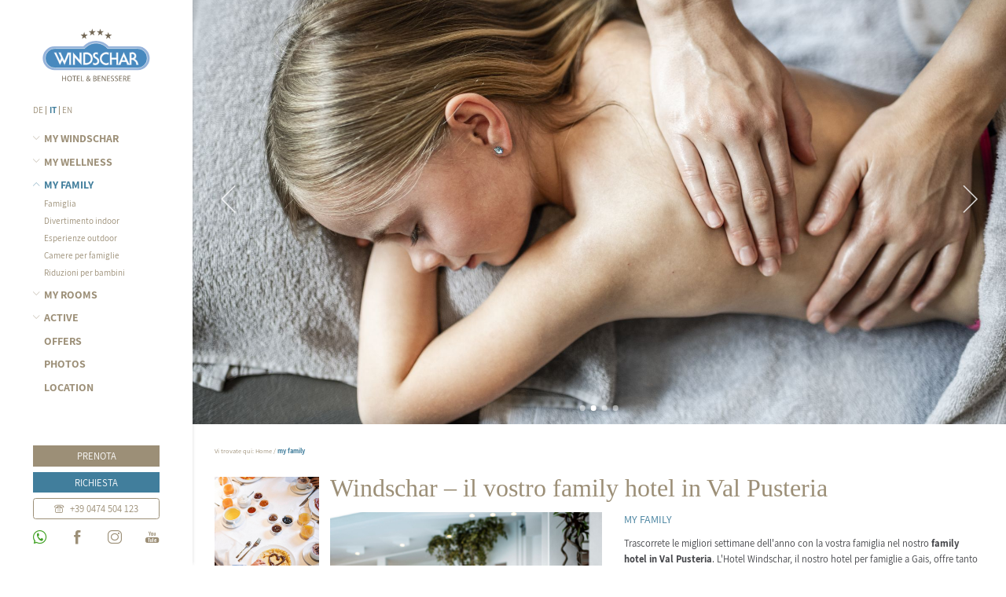

--- FILE ---
content_type: text/html; charset=utf-8
request_url: https://www.windschar.com/it/my-family
body_size: 12837
content:
<!DOCTYPE html> <html lang="it" xml:lang="it"> <head> <meta charset="utf-8"> <!-- ************ Powered by Brandnamic GmbH | Leading Hospitality Solutions ************ This website is powered by TYPO3 - inspiring people to share! TYPO3 is a free open source Content Management Framework initially created by Kasper Skaarhoj and licensed under GNU/GPL. TYPO3 is copyright 1998-2019 of Kasper Skaarhoj. Extensions are copyright of their respective owners. Information and contribution at https://typo3.org/ --> <title>Il vostro family hotel in Val Pusteria</title> <meta name="generator" content="TYPO3 CMS"> <meta name="robots" content="index, follow, noodp"> <meta name="viewport" content="width=device-width, initial-scale=1.0, maximum-scale=1, user-scalable=yes"> <meta name="referrer" content="origin"> <meta name="publisher" content="Brandnamic GmbH | Leading Hospitality Solutions"> <meta name="author" content="Windschar"> <meta name="description" content="Il vostro family hotel in Val Pusteria"> <meta name="keywords" content="family hotel val pusteria vacanze brunico con bambini, family hotel vicino brunico"> <meta name="format-detection" content="telephone=no"> <meta name="confirm-mail-path" content="/it/grazie/email-conferma"> <meta property="og:site_name" content="Windschar"> <meta property="og:description" content="Il vostro family hotel in Val Pusteria"> <meta property="og:type" content="website"> <meta property="og:locale" content="de_DE"> <meta property="og:image:type" content="image/jpeg"> <meta property="og:image:width" content="1280"> <meta property="og:image:height" content="720"> <meta property="og:image:alt" content="Windschar"> <meta property="fb:app_id" content="2346795628731626"> <meta property="fb:pages" content="147136041557"> <meta property="og:title" content="Il vostro family hotel in Val Pusteria"> <meta property="og:url" content="https://www.windschar.com/it/my-family"> <meta property="og:locale:alternate" content="it_IT"> <meta property="og:locale:alternate" content="en_GB"> <meta property="og:image" content="https://www.windschar.com/typo3conf/ext/bn_typo_dist/Resources/Public/client/user_upload/AM_DolomitiRanger-19.jpg"> <meta property="og:image:secure_url" content="https://www.windschar.com/typo3conf/ext/bn_typo_dist/Resources/Public/client/user_upload/AM_DolomitiRanger-19.jpg"> <meta property="ia:markup_url" content="https://www.windschar.com/it/my-family"> <meta property="ia:markup_url_dev" content="https://www.windschar.com/it/my-family"> <meta property="ia:rules_url" content="https://www.windschar.com/it/my-family"> <meta property="ia:rules_url_dev" content="https://www.windschar.com/it/my-family"> <link rel="stylesheet" type="text/css" href="/typo3conf/ext/bn_typo_dist/Resources/Public/admin/css/index.css?1724225194" media="all"> <link rel="alternate" hreflang="de" href="https://www.windschar.com/family"/> <link rel="alternate" hreflang="it" href="https://www.windschar.com/it/my-family"/> <link rel="alternate" hreflang="en" href="https://www.windschar.com/en/my-family"/> <link rel="alternate" hreflang="x-default" href="https://www.windschar.com/en/my-family"/> <link rel="canonical" href="https://www.windschar.com/it/my-family" /> <link rel="apple-touch-icon" sizes="180x180" href="/apple-touch-icon.png"> <link rel="icon" type="image/png" sizes="32x32" href="/favicon-32x32.png"> <link rel="icon" type="image/png" sizes="16x16" href="/favicon-16x16.png"> <link rel="manifest" href="/site.webmanifest"> <link rel="mask-icon" href="/safari-pinned-tab.svg" color="#5bbad5"> <meta name="msapplication-TileColor" content="#ffffff"> <meta name="theme-color" content="#ffffff"> <script> /* decrypt helper function */ function decryptCharcode(n,start,end,offset) { n = n + offset; if (offset > 0 && n > end) { n = start + (n - end - 1); } else if (offset < 0 && n < start) { n = end - (start - n - 1); } return String.fromCharCode(n); } /* decrypt string */ function decryptString(enc,offset) { var dec = ""; var len = enc.length; for(var i=0; i < len; i++) { var n = enc.charCodeAt(i); if (n >= 0x2B && n <= 0x3A) { dec += decryptCharcode(n,0x2B,0x3A,offset); /* 0-9 . , - + / : */ } else if (n >= 0x40 && n <= 0x5A) { dec += decryptCharcode(n,0x40,0x5A,offset); /* A-Z @ */ } else if (n >= 0x61 && n <= 0x7A) { dec += decryptCharcode(n,0x61,0x7A,offset); /* a-z */ } else { dec += enc.charAt(i); } } return dec; } /* decrypt spam-protected emails */ function linkTo_UnCryptMailto(s) { location.href = decryptString(s,3); } </script> <script> (function(window){ 'use strict'; var BN = window.brandnamic = window.BN = window.brandnamic || window.BN || {}; BN.lang = BN.lang || {}; BN.lang = {"constants":{"protocol":"https://","queryString_exclude_params":"utm_source,utm_medium,utm_campaign,c,gclid,utm_term,utm_content,PHPSESSID,c[ids_hotels][],ADMCMD_cooluri,ehotRoomTitle,ehotOfferTitle,rooms,offer","backend_user_class":"t3-user--be","company":{"name":"Windschar","stars":"****","logo":"/typo3conf/ext/bn_typo_dist/Resources/Public/admin/img/layout/LOGO_windschar_500x244.png","mail":"info@windschar.com","tel":"+39 0474 504 123","telLink":"390474504123","fax":"+39 0474 504 380","vat":"IT00231690215","zip":"I-39030","coord_lat":"46.8362204","coord_long":"11.9469687","hashtag":"#mywindschar","slogan":{"de":"Ferien- & Wellnesshotel","it":"Hotel & Benessere","en":"Ferien- & Wellnesshotel","locale":"Hotel & Benessere"},"family":{"de":"Familie Kronbichler","it":"Famiglia Kronbichler","en":"The Kronbichler Family","locale":"Famiglia Kronbichler"},"street":{"de":"Ulrich von Taufers Straße 3","it":"Via Ulrich von Taufers 3","en":"Via Ulrich von Taufers 3","locale":"Via Ulrich von Taufers 3"},"place":{"de":"Gais bei Bruneck","it":"Gais presso Brunico","en":"Gais near Brunico","locale":"Gais presso Brunico"},"region":{"de":"Pustertal - Dolomiten - Südtirol","it":"Val Pusteria - Dolomiti - Alto Adige","en":"Val Pusteria - Dolomites - South Tyrol","locale":"Val Pusteria - Dolomiti - Alto Adige"},"price_range":{"de":"ab 82,50 Euro","it":"da 82,50 Euro","en":"from 82,50 Euro"},"description":{"de":"Ein Wellnesshotel im Pustertal wie das Hotel Windschar gibt es kein zweites. Wellness-Genuss, exquisite Kulinarik und die Dolomiten erwarten Sie!","it":"","en":""},"keywords":{"de":"wellnesshotel pustertal, wellnesshotel pustertal 4 sterne, wellness pustertal","it":"","en":""},"social":{"facebook":"https://facebook.com/windschar/","instagram":"https://www.instagram.com/hotelwindschar/","whats_app":"https://wa.me/390474504123","whats_app_desktop":"https://wa.me/390474504123","youtube":"https://www.youtube.com/user/HotelWindschar"}},"pids":{"book":"57","gallery":"28","offers":"27","request":"56","rooms":"51","home":"1","credits":"3","detail_offer":"59","detail_room":"60","group":"92","imprint":"4","privacy":"5","sitemap":"6","404":"8","browser_update":"15","success":"9","success_quick_request":"10","success_request":"11","success_newsletter":"12","success_newsletter_sign_off":"13","success_mail_registration":"14","success_voucher":"21","success_catalog":"111","no_index":"2, 3, 7, 20","legal_menu":"4, 5, 107, 6","privacy_settings":"107"},"ehotelier":{"hotel_id":"001_WINDSCHAR_4735","portal_id":"0","offer":{"cat":{"summer":"1902","top_offers":"1900","winter":"1901"},"list_view":{"tab_excludes":"1900"}},"offer_cat":{"summer":"1902","winter":"1901"}},"text_plugin":{"imprint_id":"df7926c2-3bef-11e9-8da2-96000009c248","privacy_id":"f107c1a2-3bef-11e9-8da2-96000009c248"},"seasons":{"media_limit":"6"},"google":{"api_key":"","gtm":{"active":"1","id":"GTM-PTSQRBR"},"rs":{"available_language":"\"German\", \"Italian\", \"English\"","same_as":"\"https://www.facebook.com/windschar\", \"https://www.instagram.com/hotelwindschar\", \"https://www.youtube.com/user/HotelWindschar\"","fax":"+39 0474 504 380","logo":"/typo3conf/ext/bn_typo_dist/Resources/Public/admin/img/layout/LOGO_windschar_500x244.png","mail":"info@windschar.com","name":"Windschar","tel":"+39 0474 504 123","zip":"I-39030","author":"Famiglia Kronbichler","description":"","place":"Gais presso Brunico","price_range":"da 82,50 Euro","street":"Via Ulrich von Taufers 3"}},"facebook":{"app_id":"2346795628731626","page_id":"147136041557"},"twitter":{"id":"","user_name":""},"usercentrics":{"id":"chuM4tq1"},"layout":{"main_logo":{"de":"/typo3conf/ext/bn_typo_dist/Resources/Public/admin/svg/LOGO_windschar-de.svg","it":"/typo3conf/ext/bn_typo_dist/Resources/Public/admin/svg/LOGO_windschar-it.svg","en":"/typo3conf/ext/bn_typo_dist/Resources/Public/admin/svg/LOGO_windschar-de.svg"},"quick_request":{"off":"0"}},"dynamic_text":{"rooms":{"title":{"de":"Weitere Zimmer","it":"Altre camere","en":"Other rooms"},"text":{"de":"Wählen Sie Ihr Lieblingszimmer und erleben Sie traumhafte Entspannung!","it":"Scegliete la vostra camera preferita e vivete momenti di relax da sogno!","en":"Choose your favourite room for the ultimate relaxing experience!"}},"rates":{"footnotes":{"footnote_1":{"de":"Alle angegebenen Preise sind \"ab\" Preise und verstehen sich pro Person und Nacht (bei einem Mindestaufenthalt von 2 Nächten) inklusive ¾ Verwöhnpension und allen Windschar-Inklusivleistungen.","it":"Tutti i prezzi indicati sono prezzi di partenza e si intendono per persona e notte (per un soggiorno minimo di 2 notti) e comprendono la pensione benessere ¾ e tutti i servizi inclusi Windschar.","en":"All the prices are starting prices and are per person per night (with a minimum stay of 2 nights) including ¾ gourmet board and all the Windschar inclusive services."},"footnote_2":{"de":"Zuzüglich werden eine Kurtaxe von 3,50 € und eine Tourismustaxe von 1,00 € pro Person (ab 14 Jahren) und Nacht vor Ort berechnet.","it":"Inoltre, verranno addebitati in loco l’imposta di soggiorno di 3,50 euro e la tassa turistica di 1,00 euro a persona e notte (a partire da 14 anni).","en":"A visitor’s tax of €3.50 and a tourism tax of €1.00 per person (from 14 years upwards) and night is charged at the hotel."},"footnote_3":{"de":"","it":"","en":""}}},"top_offers":{"title":{"de":"Urlaub zum Vorteilspreis","it":"Vacanze a un prezzo vantaggioso","en":"Holidays at a special price"},"text":{"de":"Entdecken Sie unsere unschlagbaren Angebote für Ihre Auszeit im schönen Südtirol.","it":"Scoprite le nostre imbattibili offerte per la vostra vacanza in Alto Adige.","en":"Discover our unbeatable offers for your time-out in beautiful South Tyrol."}}},"ips":{"brandnamic":"185.5.196.72,185.229.172.234,185.229.175.249,95.171.62.140,85.25.199.46,85.25.210.225","windschar":"31.207.113.128"},"bn":{"name":"Brandnamic","company_type":"GmbH","slogan":"Leading Hospitality Solutions","copyright":"Brandnamic GmbH | Leading Hospitality Solutions","mail":"info@brandnamic.com","powered_by":"powered by","link":"https://www.brandnamic.com/it"},"og":{"site_name":"Windschar","description":""},"meta":{"author":"Windschar","description":"","keywords":""},"images":{"marker":"/typo3conf/ext/bn_typo_dist/Resources/Public/admin/img/layout/MARKER_bn-maps.svg","hotel_map":{"bg":"/typo3conf/ext/bn_typo_dist/Resources/Public/admin/img/layout/MAP_hotel-bg_680x352.png","overlay_1":"/typo3conf/ext/bn_typo_dist/Resources/Public/admin/img/layout/MAP_hotel-overlay-1_680x352.png","overlay_2":"/typo3conf/ext/bn_typo_dist/Resources/Public/admin/img/layout/MAP_hotel-overlay-2_680x352.png","overlay_3":"/typo3conf/ext/bn_typo_dist/Resources/Public/admin/img/layout/MAP_hotel-overlay-3_680x352.png","overlay_4":"/typo3conf/ext/bn_typo_dist/Resources/Public/admin/img/layout/MAP_hotel-overlay-4_680x352.png","overlay_5":"/typo3conf/ext/bn_typo_dist/Resources/Public/admin/img/layout/MAP_hotel-overlay-5_680x352.png","overlay_6":"/typo3conf/ext/bn_typo_dist/Resources/Public/admin/img/layout/MAP_hotel-overlay-6_680x352.png","overlay_7":"/typo3conf/ext/bn_typo_dist/Resources/Public/admin/img/layout/MAP_hotel-overlay-7_680x352.png","overlay_8":"/typo3conf/ext/bn_typo_dist/Resources/Public/admin/img/layout/MAP_hotel-overlay-8_680x352.png","overlay_9":"/typo3conf/ext/bn_typo_dist/Resources/Public/admin/img/layout/MAP_hotel-overlay-9_680x352.png","overlay_10":"/typo3conf/ext/bn_typo_dist/Resources/Public/admin/img/layout/MAP_hotel-overlay-10_680x352.png","overlay_11":"/typo3conf/ext/bn_typo_dist/Resources/Public/admin/img/layout/MAP_hotel-overlay-11_680x352.png"},"placeholder":{"1x1":"/typo3conf/ext/bn_typo_dist/Resources/Public/admin/img/placeholder/1x1.png","4x3":"/typo3conf/ext/bn_typo_dist/Resources/Public/admin/img/placeholder/4x3.png","4x5":"/typo3conf/ext/bn_typo_dist/Resources/Public/admin/img/placeholder/4x5.png","16x9":"/typo3conf/ext/bn_typo_dist/Resources/Public/admin/img/placeholder/16x9.png","21x9":"/typo3conf/ext/bn_typo_dist/Resources/Public/admin/img/placeholder/21x9.png"}},"lang":{"global":{"0":{"locale":"DE","0":{"label":"Deutsch"},"1":{"label":"Italienisch"},"2":{"label":"Englisch"}},"1":{"locale":"IT","0":{"label":"Tedesco"},"1":{"label":"Italiano"},"2":{"label":"Inglese"}},"2":{"locale":"EN","0":{"label":"German"},"1":{"label":"Italian"},"2":{"label":"English"}}},"cur":{"label":"Italiano","uid":"1","locale":"it","locale_all":"it_IT"}},"text":{"credits":"Credits","facebook":"Facebook","fax":"Fax","instagram":"Instagram","max":"max.","min":"min.","minutes":"Min.","newsletter":"Newsletter","sitemap":"Sitemap","whatsapp":"WhatsApp","youtube":"YouTube","book":"prenota","choose_period":"Scegliere periodo","circa":"circa","current_weather":"Meteo in Alto Adige","day":"giorno","days":"giorni","details":"Dettagli","download":"Scarica","especially_for_you":"Speciale per voi","from":"da","gallery":"Galleria immagini","group_travel":"Viaggi di gruppo","half_board":"MP","hours":"ore","included":"incl.","learn_more":"di più","load_more":"di più","imprint":"Imprint","mail":"E-mail","newsletter_group":"Newsletter - Viaggi di gruppo","night":"Notte","nights":"Notti","of":"di","per_person":"a. p.","period":"Periodo","person":"Persona","persons":"Persone","price_on_request":"Prezzo su richiesta","privacy":"Privacy","request":"richiesta","rooms":"Camere","session":"pacchetto","sessions":"pacchetti","size":"Dimensione","star":"Stella","stars":"Stelle","summer":"Estate","sunday_thursday":"DO - GI","tel":"Telefono","top_offers":"Offerte top","three_quarters_board":"p. ¾","winter":"Inverno","vat":"Partita IVA","you_are_here":"Vi trovate qui","dynamic":{"rooms_text":"Scegliete la vostra camera preferita e vivete momenti di relax da sogno!","rooms_title":"Altre camere","rates_footnote_1":"Tutti i prezzi indicati sono prezzi di partenza e si intendono per persona e notte (per un soggiorno minimo di 2 notti) e comprendono la pensione benessere ¾ e tutti i servizi inclusi Windschar.","rates_footnote_2":"Inoltre, verranno addebitati in loco l’imposta di soggiorno di 3,50 euro e la tassa turistica di 1,00 euro a persona e notte (a partire da 14 anni).","rates_footnote_3":"","top_offers_text":"Scoprite le nostre imbattibili offerte per la vostra vacanza in Alto Adige.","top_offers_title":"Vacanze a un prezzo vantaggioso"},"hotel_map":{"overlay_1":"Casa principale Windschar con bar, biblioteca, caminetto, ristorante e reception","overlay_2":"Casa Hermine","overlay_3":"Casa Sylvia","overlay_4":"700 mq area balneare & beautyfarm Bella & Serena","overlay_5":"Landhaus Windschar ca. 90 m dalla Casa Principale (senza passaggio sotterraneo)","overlay_6":"Piscina scoperta riscaldata da pannelli solari e vasca separata per bambini","overlay_7":"Giardino di meditazione","overlay_8":"4500 mq di parco","overlay_9":"Rösslpassage","overlay_10":"Garage","overlay_11":"Ufficio turistico, medico, poste, banca, Comune"}},"dynforms":{"colors":{"catalog":{"color1":"#46474B","color2":"#46474B","color3":"#417E9C","color4":"#46474B","color5":"#FFFFFF","color6":"#46474B","error":"#E8002D","valid":"#008000"},"newsletter":{"color1":"#FFFFFF","color2":"#417E9C","color3":"#9C8F77","error":"#E8002D","valid":"#008000"},"quick_request":{"color1":"#E5E1DB","color2":"#46474B","color3":"#417E9C","color4":"#FFFFFF","error":"#E8002D","valid":"#008000"},"request":{"color1":"#46474B","color2":"#46474B","color3":"#417E9C","color4":"#46474B","color5":"#FFFFFF","color6":"#46474B","error":"#E8002D","valid":"#008000"}}},"vpos":{"action":"https://rpos.raiffeisen.it/RFSN_CG_ADAPTERS/service","id":"windscharcom","privacy":"5","lang":"IT","text":{"privacy":"Privacy","amount":"Importo in €","amount_help":"Importo senza simboli e numeri decimali","comment":"Note","mail":"E-mail","mandatory":"obbligatorio","name":"Nome","surname":"Cognome","submit":"avanti","title":"Pagamento online","reservation_number":"Nr. di prenotazione"}},"default":{"no_entries":"Siamo spiacenti, nessuna nuova inserzione.","no_news":"Purtroppo non ci sono novità al momento.","no_offers":"Al momento non ci sono pacchetti disponibili.","loader":"Solo un momento – stiamo caricando i contenuti…"},"weather":{"availability":"* Disponibile dalle 11:00 circa","forecast_next_days":"Previsioni per i prossimi giorni","forecast_today":"Previsione per oggi","forecast_tomorrow":"Previsione per domani","general_conditions":"Situazione meteo","no_result":"I dettagli meteo aggiornati sono disponibili dalle ore 11:00.","service_south_tyrol":"Servizio meteo provinciale Alto Adige","service_south_tyrol_link":"http://meteo.provincia.bz.it"}}} })(window); </script><!-- Google Structured Data --> <script type="application/ld+json"> { "@context": "https://schema.org", "@type": "LocalBusiness", "name": "Windschar", "description": "Il vostro family hotel in Val Pusteria","url": "https://www.windschar.com/it/my-family","logo": "https://www.windschar.com/typo3conf/ext/bn_typo_dist/Resources/Public/admin/img/layout/LOGO_windschar_500x244.png", "email":"info@windschar.com", "telephone": "+39 0474 504 123", "faxNumber": "+39 0474 504 380", "address": { "@type": "PostalAddress", "postalCode": "I-39030" }, "geo":{ "@type": "GeoCoordinates", "latitude": "46.8362204", "longitude": "11.9469687" }, "contactPoint": [{ "@type": "ContactPoint", "telephone": "+39 0474 504 123", "contactType": "reservations", "availableLanguage": ["German", "Italian", "English"] }], "priceRange": "da 82,50 Euro", "sameAs": [ "https://www.facebook.com/windschar", "https://www.instagram.com/hotelwindschar", "https://www.youtube.com/user/HotelWindschar" ] ,"image": "https://www.windschar.com/typo3conf/ext/bn_typo_dist/Resources/Public/client/user_upload/AM_DolomitiRanger-19.jpg"} </script> <script id="usercentrics-cmp" src="https://web.cmp.usercentrics.eu/ui/loader.js" data-settings-id="chuM4tq1" defer></script><!-- Google Consent Mode --><script> window.dataLayer = window.dataLayer || []; function gtag() { dataLayer.push(arguments); } gtag("consent", "default", { ad_storage: "denied", ad_user_data: 'denied', ad_personalization: 'denied', analytics_storage: "denied", wait_for_update: 2000 }); gtag("set", "ads_data_redaction", true); </script><!-- End Google Consent Mode --><!-- Google Tag Manager --><script>(function(w,d,s,l,i){w[l]=w[l]||[];w[l].push({'gtm.start': new Date().getTime(),event:'gtm.js'});var f=d.getElementsByTagName(s)[0], j=d.createElement(s),dl=l!='dataLayer'?'&l='+l:'';j.async=true;j.src= 'https://brandnamic.tech/g/gtm/gtm.js?id='+i+dl;f.parentNode.insertBefore(j,f); })(window,document,'script','dataLayer','GTM-PTSQRBR');</script><!-- End Google Tag Manager --> </head> <body id="t3-pid--24" data-page-id="24" data-lang="it" data-lang-id="1" data-eh-hid="001_WINDSCHAR_4735" data-eh-pid="0" class="branDNAmic t3-lang--it t3-pid--24 t3-vista--half t3-gtm--on" > <noscript><iframe src="https://www.googletagmanager.com/ns.html?id=GTM-PTSQRBR" height="0" width="0" style="display:none;visibility:hidden"></iframe></noscript> <div id="bn-scroller" class="bn-scroller"> <div class="bn-scroller__bar js-scroller__bar"></div> </div> <div id="dna-page" class="dna-page"> <div id="dna-side" class="dna-side"> <div class="dna-side__top"> <div class="dna-main-logo"> <a href="/it" title="Windschar" target="_top" class="gtm--click-event" data-action="Logo" data-category="Click" data-label="Windschar"> <img alt="Windschar" src="/typo3conf/ext/bn_typo_dist/Resources/Public/admin/svg/LOGO_windschar-it.svg" title="Windschar" /> </a> </div> <ul class="dna-langmenu"> <li class="dna-langmenu__item js-langmenu__item "> <a title="Deutsch" href="/family"> DE </a> </li> <li class="dna-langmenu__item js-langmenu__item dna-langmenu__item--act"> <a title="Italiano" href="/it/my-family"> IT </a> </li> <li class="dna-langmenu__item js-langmenu__item "> <a title="English" href="/en/my-family"> EN </a> </li> </ul> </div> <div class="dna-side__center"> <div class="dna-menu"> <ul class="dna-menu__lvl--0"> <li class="dna-menu__item dna-menu__item--first"> <div class="dna-menu__sublvl-trigger js-sublvl-trigger "> <div class="dna-menu__state dna-menu__state--open"> <i class="dna-icon dna-icon--arrow-down"></i> </div> <div class="dna-menu__state dna-menu__state--close"> <i class="dna-icon dna-icon--arrow-up"></i> </div> </div> <a class="dna-menu__link js-menu__link" title="hotel brunico" href="/it/my-windschar"> my windschar </a> <ul class="dna-menu__sublvl dna-menu__lvl--1 "> <li class="dna-menu__item dna-menu__item--first"> <a class="dna-menu__link js-menu__link" title="My Windschar" href="/it/my-windschar"> My Windschar </a> </li> <li class="dna-menu__item"> <a class="dna-menu__link js-menu__link" title="La struttura dell'hotel" href="/it/posizione"> La struttura dell&#039;hotel </a> </li> <li class="dna-menu__item"> <a class="dna-menu__link js-menu__link" title="Info sulla vacanza" href="/it/info-vacanza"> Info sulla vacanza </a> </li> <li class="dna-menu__item"> <a class="dna-menu__link js-menu__link" title="La cucina gourmet" href="/it/cucina-gourmet"> La cucina gourmet </a> </li> <li class="dna-menu__item"> <a class="dna-menu__link js-menu__link" title="Sostenibilità" href="/it/sostenibilita"> Sostenibilità </a> </li> <li class="dna-menu__item"> <a class="dna-menu__link js-menu__link" title="Gli albergatori e la storia" href="/it/albergatori-storia"> Gli albergatori e la storia </a> </li> <li class="dna-menu__item"> <a class="dna-menu__link js-menu__link" title="Team Windschar" href="/it/team-windschar"> Team Windschar </a> </li> <li class="dna-menu__item"> <a class="dna-menu__link js-menu__link" title="Storie e novità dall’Hotel Windschar" href="/it/storie"> Storie dall&#039;Hotel Windschar </a> </li> <li class="dna-menu__item"> <a class="dna-menu__link js-menu__link" title="Ordina la rivista delle vacanze" href="/it/ordina-la-rivista-delle-vacanze"> Ordina la rivista delle vacanze </a> </li> <li class="dna-menu__item"> <a class="dna-menu__link js-menu__link" title="Downloads" href="/it/downloads"> Downloads </a> </li> <li class="dna-menu__item dna-menu__item--last"> <a class="dna-menu__link js-menu__link" title="Webcam" href="/it/webcam"> Webcam </a> </li> </ul> </li> <li class="dna-menu__item"> <div class="dna-menu__sublvl-trigger js-sublvl-trigger "> <div class="dna-menu__state dna-menu__state--open"> <i class="dna-icon dna-icon--arrow-down"></i> </div> <div class="dna-menu__state dna-menu__state--close"> <i class="dna-icon dna-icon--arrow-up"></i> </div> </div> <a class="dna-menu__link js-menu__link" title="centro benessere brunico" href="/it/my-wellness"> my wellness </a> <ul class="dna-menu__sublvl dna-menu__lvl--1 "> <li class="dna-menu__item dna-menu__item--first"> <a class="dna-menu__link js-menu__link" title="Benessere" href="/it/my-wellness"> Benessere </a> </li> <li class="dna-menu__item"> <a class="dna-menu__link js-menu__link" title="Piscina" href="/it/pool"> Piscina </a> </li> <li class="dna-menu__item"> <a class="dna-menu__link js-menu__link" title="Sauna" href="/it/sauna"> Sauna </a> </li> <li class="dna-menu__item"> <a class="dna-menu__link js-menu__link" title="Giardino" href="/it/parco"> Giardino </a> </li> <li class="dna-menu__item"> <a class="dna-menu__link js-menu__link" title="Bella &amp; Serena Spa" href="/it/bella-spa"> Bella &amp; Serena Spa </a> </li> <li class="dna-menu__item dna-menu__item--last"> <a class="dna-menu__link js-menu__link" title="Fitness" href="/it/fitness"> Fitness </a> </li> </ul> </li> <li class="dna-menu__item dna-menu__item--cur"> <div class="dna-menu__sublvl-trigger js-sublvl-trigger js-sublvl-trigger--act"> <div class="dna-menu__state dna-menu__state--open"> <i class="dna-icon dna-icon--arrow-down"></i> </div> <div class="dna-menu__state dna-menu__state--close"> <i class="dna-icon dna-icon--arrow-up"></i> </div> </div> <a class="dna-menu__link js-menu__link" title="family hotel val pusteria" href="/it/my-family"> my family </a> <ul class="dna-menu__sublvl dna-menu__lvl--1 js-sublvl-open"> <li class="dna-menu__item dna-menu__item--first"> <a class="dna-menu__link js-menu__link" title="Famiglia" href="/it/my-family"> Famiglia </a> </li> <li class="dna-menu__item"> <a class="dna-menu__link js-menu__link" title="Divertimento indoor" href="/it/divertimento-indoor"> Divertimento indoor </a> </li> <li class="dna-menu__item"> <a class="dna-menu__link js-menu__link" title="Esperienze outdoor" href="/it/esperienze-outdoor"> Esperienze outdoor </a> </li> <li class="dna-menu__item"> <a class="dna-menu__link js-menu__link" title="Camere per famiglie" href="/it/camere-suite"> Camere per famiglie </a> </li> <li class="dna-menu__item dna-menu__item--last"> <a class="dna-menu__link js-menu__link" title="Riduzioni per bambini" href="/it/riduzioni-riservate-bambini"> Riduzioni per bambini </a> </li> </ul> </li> <li class="dna-menu__item"> <div class="dna-menu__sublvl-trigger js-sublvl-trigger "> <div class="dna-menu__state dna-menu__state--open"> <i class="dna-icon dna-icon--arrow-down"></i> </div> <div class="dna-menu__state dna-menu__state--close"> <i class="dna-icon dna-icon--arrow-up"></i> </div> </div> <a class="dna-menu__link js-menu__link" title="albergo brunico" href="/it/my-rooms"> my rooms </a> <ul class="dna-menu__sublvl dna-menu__lvl--1 "> <li class="dna-menu__item dna-menu__item--first"> <a class="dna-menu__link js-menu__link" title="Soggiornare" href="/it/my-rooms"> Soggiornare </a> </li> <li class="dna-menu__item"> <a class="dna-menu__link js-menu__link" title="Camere e prezzi" href="/it/camere-prezzi"> Camere e prezzi </a> </li> <li class="dna-menu__item"> <a class="dna-menu__link js-menu__link" title="Offerte" href="/it/offers"> Offerte </a> </li> <li class="dna-menu__item"> <a class="dna-menu__link js-menu__link" title="Servizi inclusi" href="/it/servizi-inclusi"> Servizi inclusi </a> </li> <li class="dna-menu__item"> <a class="dna-menu__link js-menu__link" title="Buoni regalo" href="/it/buoni"> Buoni regalo </a> </li> <li class="dna-menu__item"> <a class="dna-menu__link js-menu__link" title="Tessera fedeltà" href="/it/carta-ospiti-affezionati"> Tessera fedeltà </a> </li> <li class="dna-menu__item dna-menu__item--last"> <a class="dna-menu__link js-menu__link" title="Pagamento online" href="/it/pagamento-online"> Pagamento online </a> </li> </ul> </li> <li class="dna-menu__item"> <div class="dna-menu__sublvl-trigger js-sublvl-trigger "> <div class="dna-menu__state dna-menu__state--open"> <i class="dna-icon dna-icon--arrow-down"></i> </div> <div class="dna-menu__state dna-menu__state--close"> <i class="dna-icon dna-icon--arrow-up"></i> </div> </div> <a class="dna-menu__link js-menu__link" title="vacanze dolomiti" href="/it/active"> active </a> <ul class="dna-menu__sublvl dna-menu__lvl--1 "> <li class="dna-menu__item dna-menu__item--first"> <a class="dna-menu__link js-menu__link" title="Attività" href="/it/active"> Attività </a> </li> <li class="dna-menu__item"> <a class="dna-menu__link js-menu__link" title="Estate" href="/it/estate"> Estate </a> </li> <li class="dna-menu__item"> <a class="dna-menu__link js-menu__link" title="Inverno" href="/it/inverno"> Inverno </a> </li> <li class="dna-menu__item"> <a class="dna-menu__link js-menu__link" title="Dolomiti UNESCO" href="/it/dolomiti-patrimonio-mondiale-unesco"> Dolomiti UNESCO </a> </li> <li class="dna-menu__item dna-menu__item--last"> <a class="dna-menu__link js-menu__link" title="Nei dintorni" href="/it/attrattive"> Nei dintorni </a> </li> </ul> </li> <li class="dna-menu__item"> <a class="dna-menu__link js-menu__link" title="hotel brunico offerte" href="/it/offers"> offers </a> </li> <li class="dna-menu__item"> <a class="dna-menu__link js-menu__link" title="photos" href="/it/photos"> photos </a> </li> <li class="dna-menu__item dna-menu__item--last"> <a class="dna-menu__link js-menu__link" title="hotel brunico windschar" href="/it/location"> location </a> </li> </ul> </div> </div> <div class="dna-side__bottom"> <div class="dna-quick-contact"> <a href="/it/prenotazione" title="prenota" target="_top" class="dna-quick-contact__item dna-quick-contact__item--book gtm--click-event" data-action="Call to Action" data-category="Click" data-label="prenota"> <span>prenota</span> </a> <a href="/it/richiesta" title="richiesta" target="_top" class="dna-quick-contact__item dna-quick-contact__item--request gtm--click-event" data-action="Call to Action" data-category="Click" data-label="richiesta"> <span>richiesta</span> </a> <a href="tel:390474504123" title="+39 0474 504 123" class="dna-quick-contact__item dna-quick-contact__item--tel gtm--click-to-call"> <i class="dna-icon dna-icon--phone-big"></i> <span>+39 0474 504 123</span> </a> </div> <div class="dna-social-links"> <a href="https://wa.me/390474504123" title="WhatsApp" target="_blank" class="dna-social-links__item dna-social-links__item--whatsapp gtm--whatsapp js-whatsapp-link"> <i class="dna-icon dna-icon--whats-app"></i> </a> <a href="https://facebook.com/windschar/" title="Facebook" target="_blank" class="dna-social-links__item dna-social-links__item--facebook"> <i class="dna-icon dna-icon--facebook"></i> </a> <a href="https://www.instagram.com/hotelwindschar/" title="Instagram" target="_blank" class="dna-social-links__item dna-social-links__item--instagram"> <i class="dna-icon dna-icon--instagram"></i> </a> <a href="https://www.youtube.com/user/HotelWindschar" title="YouTube" target="_blank" class="dna-social-links__item dna-social-links__item--youtube"> <i class="dna-icon dna-icon--youtube"></i> </a> </div> </div> </div> <div id="dna-content" class="dna-content"> <header id="dna-header" class="dna-header t3-vista--half"> <div class="dna-header__wrap"> <div class="dna-main-logo"> <a href="/it" title="Windschar" target="_top" class="gtm--click-event" data-action="Logo" data-category="Click" data-label="Windschar"> <img alt="Windschar" src="/typo3conf/ext/bn_typo_dist/Resources/Public/admin/svg/LOGO_windschar-it.svg" title="Windschar" /> </a> </div> <div class="dna-burger js-mobile-menu-trigger"> <div class="dna-burger__lines"> <span class="dna-burger__line dna-burger__line--top"></span> <span class="dna-burger__line dna-burger__line--center"></span> <span class="dna-burger__line dna-burger__line--bottom"></span> </div> </div> <div class="dna-contact-bar"> <a href="/it/prenotazione" title="prenota" target="_top" class="dna-contact-bar__item dna-contact-bar__item--book gtm--click-event" data-action="Call to Action" data-category="Click" data-label="prenota"> <span>prenota</span> </a> <a href="/it/richiesta" title="richiesta" target="_top" class="dna-contact-bar__item dna-contact-bar__item--request gtm--click-event" data-action="Call to Action" data-category="Click" data-label="richiesta"> <span>richiesta</span> </a> <a href="/it/photos" title="Galleria immagini" target="_top" class="dna-contact-bar__item dna-contact-bar__item--gallery"> <i class="dna-icon dna-icon--gallery"></i> </a> <a href="tel:390474504123" title="+39 0474 504 123" class="dna-contact-bar__item dna-contact-bar__item--tel gtm--click-to-call"> <i class="dna-icon dna-icon--phone"></i> </a> <a href="https://wa.me/390474504123" title="WhatsApp" target="_blank" class="dna-contact-bar__item dna-contact-bar__item--whatsapp gtm--whatsapp js-whatsapp-link"> <i class="dna-icon dna-icon--whats-app"></i> </a> </div> <div class="dna-control-bar"> <div class="dna-control-bar__wrap"> <div class="dna-control-bar__top"> <ul class="dna-langmenu"> <li class="dna-langmenu__item js-langmenu__item "> <a title="Deutsch" href="/family"> DE </a> </li> <li class="dna-langmenu__item js-langmenu__item dna-langmenu__item--act"> <a title="Italiano" href="/it/my-family"> IT </a> </li> <li class="dna-langmenu__item js-langmenu__item "> <a title="English" href="/en/my-family"> EN </a> </li> </ul> </div> <div class="dna-control-bar__center"> <div class="dna-menu"> <ul class="dna-menu__lvl--0"> <li class="dna-menu__item dna-menu__item--first"> <div class="dna-menu__sublvl-trigger js-sublvl-trigger "> <div class="dna-menu__state dna-menu__state--open"> <i class="dna-icon dna-icon--arrow-down"></i> </div> <div class="dna-menu__state dna-menu__state--close"> <i class="dna-icon dna-icon--arrow-up"></i> </div> </div> <a class="dna-menu__link js-menu__link" title="hotel brunico" href="/it/my-windschar"> my windschar </a> <ul class="dna-menu__sublvl dna-menu__lvl--1 "> <li class="dna-menu__item dna-menu__item--first"> <a class="dna-menu__link js-menu__link" title="My Windschar" href="/it/my-windschar"> My Windschar </a> </li> <li class="dna-menu__item"> <a class="dna-menu__link js-menu__link" title="La struttura dell'hotel" href="/it/posizione"> La struttura dell&#039;hotel </a> </li> <li class="dna-menu__item"> <a class="dna-menu__link js-menu__link" title="Info sulla vacanza" href="/it/info-vacanza"> Info sulla vacanza </a> </li> <li class="dna-menu__item"> <a class="dna-menu__link js-menu__link" title="La cucina gourmet" href="/it/cucina-gourmet"> La cucina gourmet </a> </li> <li class="dna-menu__item"> <a class="dna-menu__link js-menu__link" title="Sostenibilità" href="/it/sostenibilita"> Sostenibilità </a> </li> <li class="dna-menu__item"> <a class="dna-menu__link js-menu__link" title="Gli albergatori e la storia" href="/it/albergatori-storia"> Gli albergatori e la storia </a> </li> <li class="dna-menu__item"> <a class="dna-menu__link js-menu__link" title="Team Windschar" href="/it/team-windschar"> Team Windschar </a> </li> <li class="dna-menu__item"> <a class="dna-menu__link js-menu__link" title="Storie e novità dall’Hotel Windschar" href="/it/storie"> Storie dall&#039;Hotel Windschar </a> </li> <li class="dna-menu__item"> <a class="dna-menu__link js-menu__link" title="Ordina la rivista delle vacanze" href="/it/ordina-la-rivista-delle-vacanze"> Ordina la rivista delle vacanze </a> </li> <li class="dna-menu__item"> <a class="dna-menu__link js-menu__link" title="Downloads" href="/it/downloads"> Downloads </a> </li> <li class="dna-menu__item dna-menu__item--last"> <a class="dna-menu__link js-menu__link" title="Webcam" href="/it/webcam"> Webcam </a> </li> </ul> </li> <li class="dna-menu__item"> <div class="dna-menu__sublvl-trigger js-sublvl-trigger "> <div class="dna-menu__state dna-menu__state--open"> <i class="dna-icon dna-icon--arrow-down"></i> </div> <div class="dna-menu__state dna-menu__state--close"> <i class="dna-icon dna-icon--arrow-up"></i> </div> </div> <a class="dna-menu__link js-menu__link" title="centro benessere brunico" href="/it/my-wellness"> my wellness </a> <ul class="dna-menu__sublvl dna-menu__lvl--1 "> <li class="dna-menu__item dna-menu__item--first"> <a class="dna-menu__link js-menu__link" title="Benessere" href="/it/my-wellness"> Benessere </a> </li> <li class="dna-menu__item"> <a class="dna-menu__link js-menu__link" title="Piscina" href="/it/pool"> Piscina </a> </li> <li class="dna-menu__item"> <a class="dna-menu__link js-menu__link" title="Sauna" href="/it/sauna"> Sauna </a> </li> <li class="dna-menu__item"> <a class="dna-menu__link js-menu__link" title="Giardino" href="/it/parco"> Giardino </a> </li> <li class="dna-menu__item"> <a class="dna-menu__link js-menu__link" title="Bella &amp; Serena Spa" href="/it/bella-spa"> Bella &amp; Serena Spa </a> </li> <li class="dna-menu__item dna-menu__item--last"> <a class="dna-menu__link js-menu__link" title="Fitness" href="/it/fitness"> Fitness </a> </li> </ul> </li> <li class="dna-menu__item dna-menu__item--cur"> <div class="dna-menu__sublvl-trigger js-sublvl-trigger js-sublvl-trigger--act"> <div class="dna-menu__state dna-menu__state--open"> <i class="dna-icon dna-icon--arrow-down"></i> </div> <div class="dna-menu__state dna-menu__state--close"> <i class="dna-icon dna-icon--arrow-up"></i> </div> </div> <a class="dna-menu__link js-menu__link" title="family hotel val pusteria" href="/it/my-family"> my family </a> <ul class="dna-menu__sublvl dna-menu__lvl--1 js-sublvl-open"> <li class="dna-menu__item dna-menu__item--first"> <a class="dna-menu__link js-menu__link" title="Famiglia" href="/it/my-family"> Famiglia </a> </li> <li class="dna-menu__item"> <a class="dna-menu__link js-menu__link" title="Divertimento indoor" href="/it/divertimento-indoor"> Divertimento indoor </a> </li> <li class="dna-menu__item"> <a class="dna-menu__link js-menu__link" title="Esperienze outdoor" href="/it/esperienze-outdoor"> Esperienze outdoor </a> </li> <li class="dna-menu__item"> <a class="dna-menu__link js-menu__link" title="Camere per famiglie" href="/it/camere-suite"> Camere per famiglie </a> </li> <li class="dna-menu__item dna-menu__item--last"> <a class="dna-menu__link js-menu__link" title="Riduzioni per bambini" href="/it/riduzioni-riservate-bambini"> Riduzioni per bambini </a> </li> </ul> </li> <li class="dna-menu__item"> <div class="dna-menu__sublvl-trigger js-sublvl-trigger "> <div class="dna-menu__state dna-menu__state--open"> <i class="dna-icon dna-icon--arrow-down"></i> </div> <div class="dna-menu__state dna-menu__state--close"> <i class="dna-icon dna-icon--arrow-up"></i> </div> </div> <a class="dna-menu__link js-menu__link" title="albergo brunico" href="/it/my-rooms"> my rooms </a> <ul class="dna-menu__sublvl dna-menu__lvl--1 "> <li class="dna-menu__item dna-menu__item--first"> <a class="dna-menu__link js-menu__link" title="Soggiornare" href="/it/my-rooms"> Soggiornare </a> </li> <li class="dna-menu__item"> <a class="dna-menu__link js-menu__link" title="Camere e prezzi" href="/it/camere-prezzi"> Camere e prezzi </a> </li> <li class="dna-menu__item"> <a class="dna-menu__link js-menu__link" title="Offerte" href="/it/offers"> Offerte </a> </li> <li class="dna-menu__item"> <a class="dna-menu__link js-menu__link" title="Servizi inclusi" href="/it/servizi-inclusi"> Servizi inclusi </a> </li> <li class="dna-menu__item"> <a class="dna-menu__link js-menu__link" title="Buoni regalo" href="/it/buoni"> Buoni regalo </a> </li> <li class="dna-menu__item"> <a class="dna-menu__link js-menu__link" title="Tessera fedeltà" href="/it/carta-ospiti-affezionati"> Tessera fedeltà </a> </li> <li class="dna-menu__item dna-menu__item--last"> <a class="dna-menu__link js-menu__link" title="Pagamento online" href="/it/pagamento-online"> Pagamento online </a> </li> </ul> </li> <li class="dna-menu__item"> <div class="dna-menu__sublvl-trigger js-sublvl-trigger "> <div class="dna-menu__state dna-menu__state--open"> <i class="dna-icon dna-icon--arrow-down"></i> </div> <div class="dna-menu__state dna-menu__state--close"> <i class="dna-icon dna-icon--arrow-up"></i> </div> </div> <a class="dna-menu__link js-menu__link" title="vacanze dolomiti" href="/it/active"> active </a> <ul class="dna-menu__sublvl dna-menu__lvl--1 "> <li class="dna-menu__item dna-menu__item--first"> <a class="dna-menu__link js-menu__link" title="Attività" href="/it/active"> Attività </a> </li> <li class="dna-menu__item"> <a class="dna-menu__link js-menu__link" title="Estate" href="/it/estate"> Estate </a> </li> <li class="dna-menu__item"> <a class="dna-menu__link js-menu__link" title="Inverno" href="/it/inverno"> Inverno </a> </li> <li class="dna-menu__item"> <a class="dna-menu__link js-menu__link" title="Dolomiti UNESCO" href="/it/dolomiti-patrimonio-mondiale-unesco"> Dolomiti UNESCO </a> </li> <li class="dna-menu__item dna-menu__item--last"> <a class="dna-menu__link js-menu__link" title="Nei dintorni" href="/it/attrattive"> Nei dintorni </a> </li> </ul> </li> <li class="dna-menu__item"> <a class="dna-menu__link js-menu__link" title="hotel brunico offerte" href="/it/offers"> offers </a> </li> <li class="dna-menu__item"> <a class="dna-menu__link js-menu__link" title="photos" href="/it/photos"> photos </a> </li> <li class="dna-menu__item dna-menu__item--last"> <a class="dna-menu__link js-menu__link" title="hotel brunico windschar" href="/it/location"> location </a> </li> </ul> </div> </div> <div class="dna-control-bar__bottom"> <div class="dna-social-links"> <a href="https://wa.me/390474504123" title="WhatsApp" target="_blank" class="dna-social-links__item dna-social-links__item--whatsapp gtm--whatsapp js-whatsapp-link"> <i class="dna-icon dna-icon--whats-app"></i> </a> <a href="https://facebook.com/windschar/" title="Facebook" target="_blank" class="dna-social-links__item dna-social-links__item--facebook"> <i class="dna-icon dna-icon--facebook"></i> </a> <a href="https://www.instagram.com/hotelwindschar/" title="Instagram" target="_blank" class="dna-social-links__item dna-social-links__item--instagram"> <i class="dna-icon dna-icon--instagram"></i> </a> <a href="https://www.youtube.com/user/HotelWindschar" title="YouTube" target="_blank" class="dna-social-links__item dna-social-links__item--youtube"> <i class="dna-icon dna-icon--youtube"></i> </a> </div> </div> </div> </div> </div> </header> <div id="dna-vista" class="dna-vista t3-vista--half"> <div class="bn-seasons js-seasons"> <div class="bn-seasons__item bn-seasons__item--image"> <picture> <source srcset="/fileadmin/_processed_/2/b/csm_AM_DolomitiRanger-19_aa30400d1c.jpg" media="(max-width: 768px)" /> <source srcset="/fileadmin/_processed_/2/b/csm_AM_DolomitiRanger-19_c45097912f.jpg" media="(max-width: 1024px)" /> <source srcset="/fileadmin/_processed_/2/b/csm_AM_DolomitiRanger-19_2242433f40.jpg" media="(min-width: 1921px)" /> <img src="/fileadmin/_processed_/2/b/csm_AM_DolomitiRanger-19_8d3d1932e2.jpg" data-sizes="auto" class="bn-seasons__image js-object-fit-image" title="" alt="" data-copyright="" /> </picture> </div> <div class="bn-seasons__item bn-seasons__item--image"> <picture> <source srcset="/typo3conf/ext/bn_typo_dist/Resources/Public/admin/img/placeholder/4x3.png" data-srcset="/fileadmin/_processed_/e/0/csm_12_HN_83403584bd.jpg" media="(max-width: 768px)" /> <source srcset="/typo3conf/ext/bn_typo_dist/Resources/Public/admin/img/placeholder/4x3.png" data-srcset="/fileadmin/_processed_/e/0/csm_12_HN_1a24bbdef2.jpg" media="(max-width: 1024px)" /> <source srcset="/typo3conf/ext/bn_typo_dist/Resources/Public/admin/img/placeholder/16x9.png" data-srcset="/fileadmin/_processed_/e/0/csm_12_HN_175fdece14.jpg" media="(min-width: 1921px)" /> <img src="/typo3conf/ext/bn_typo_dist/Resources/Public/admin/img/placeholder/16x9.png" data-srcset="/fileadmin/_processed_/e/0/csm_12_HN_0484c9c542.jpg" data-sizes="auto" class="dna-lazyload lazyload bn-seasons__image js-object-fit-image" title="" alt="" data-copyright="" /> </picture> </div> <div class="bn-seasons__item bn-seasons__item--image"> <picture> <source srcset="/typo3conf/ext/bn_typo_dist/Resources/Public/admin/img/placeholder/4x3.png" data-srcset="/fileadmin/_processed_/b/0/csm_14_HN_2b35fefa24.jpg" media="(max-width: 768px)" /> <source srcset="/typo3conf/ext/bn_typo_dist/Resources/Public/admin/img/placeholder/4x3.png" data-srcset="/fileadmin/_processed_/b/0/csm_14_HN_ee4a4e8234.jpg" media="(max-width: 1024px)" /> <source srcset="/typo3conf/ext/bn_typo_dist/Resources/Public/admin/img/placeholder/16x9.png" data-srcset="/fileadmin/_processed_/b/0/csm_14_HN_77fc425a36.jpg" media="(min-width: 1921px)" /> <img src="/typo3conf/ext/bn_typo_dist/Resources/Public/admin/img/placeholder/16x9.png" data-srcset="/fileadmin/_processed_/b/0/csm_14_HN_dafe6f78e4.jpg" data-sizes="auto" class="dna-lazyload lazyload bn-seasons__image js-object-fit-image" title="" alt="" data-copyright="" /> </picture> </div> <div class="bn-seasons__item bn-seasons__item--image"> <picture> <source srcset="/typo3conf/ext/bn_typo_dist/Resources/Public/admin/img/placeholder/4x3.png" data-srcset="/fileadmin/_processed_/c/8/csm_27_HN_a901409d5e.jpg" media="(max-width: 768px)" /> <source srcset="/typo3conf/ext/bn_typo_dist/Resources/Public/admin/img/placeholder/4x3.png" data-srcset="/fileadmin/_processed_/c/8/csm_27_HN_ceab7fd405.jpg" media="(max-width: 1024px)" /> <source srcset="/typo3conf/ext/bn_typo_dist/Resources/Public/admin/img/placeholder/16x9.png" data-srcset="/fileadmin/_processed_/c/8/csm_27_HN_293ee955d9.jpg" media="(min-width: 1921px)" /> <img src="/typo3conf/ext/bn_typo_dist/Resources/Public/admin/img/placeholder/16x9.png" data-srcset="/fileadmin/_processed_/c/8/csm_27_HN_f2d530eb7f.jpg" data-sizes="auto" class="dna-lazyload lazyload bn-seasons__image js-object-fit-image" title="" alt="" data-copyright="" /> </picture> </div> </div> <div class="dna-arrows js-slick-arrows"></div> <div class="dna-dots js-slick-dots"></div> </div> <main id="dna-main" class="dna-main"> <div class="dna-breadcrumb dna-spacing-bottom--small dna-spacing-top--small"> <div class="dna-breadcrumb__wrap"> <span class="dna-breadcrumb__title">Vi trovate qui:</span> <a class="dna-breadcrumb__item" title="Home" href="/it"> Home </a> <span> / </span> <span class="dna-breadcrumb__item dna-breadcrumb__item--cur"> my family </span> </div> </div> <div id="c862" class="dna-module dna-module--pictorial dna-module--text dna-spacing-bottom--small dna-spacing-top--small js-fx js-fx--pending"> <div class="dna-module__wrap js-mfp--gallery"> <div class="dna-module__side"> <a class="dna-image-zoom js-mfp__item" href="/typo3conf/ext/bn_typo_dist/Resources/Public/client/user_upload/_C__Hannes_Niederkofler_WEB-7817_-_Copia.jpg" title=""> <picture> <source srcset="/typo3conf/ext/bn_typo_dist/Resources/Public/admin/img/placeholder/4x5.png" data-srcset="/fileadmin/_processed_/7/1/csm__C__Hannes_Niederkofler_WEB-7817_-_Copia_0811f7fd9e.jpg" media="(max-width: 768px)" /> <source srcset="/typo3conf/ext/bn_typo_dist/Resources/Public/admin/img/placeholder/4x5.png" data-srcset="/fileadmin/_processed_/7/1/csm__C__Hannes_Niederkofler_WEB-7817_-_Copia_e457b31097.jpg" media="(max-width: 1024px)" /> <img src="/typo3conf/ext/bn_typo_dist/Resources/Public/admin/img/placeholder/4x5.png" data-srcset="/fileadmin/_processed_/7/1/csm__C__Hannes_Niederkofler_WEB-7817_-_Copia_1143ffec81.jpg" data-sizes="auto" class="dna-lazyload lazyload " title="" alt="" data-copyright="" /> </picture> <i class="dna-icon dna-icon--plus"></i> </a> </div> <div class="dna-module__main"> <div class="dna-module__header"> <h1 class="dna-module__headline"> Windschar – il vostro family hotel in Val Pusteria </h1> </div> <div class="dna-module__content"> <div class="dna-module__image"> <a class="dna-image-zoom js-mfp__item" href="/typo3conf/ext/bn_typo_dist/Resources/Public/client/user_upload/_C__Hannes_Niederkofler_HQ-7664.jpg" title=""> <picture> <source srcset="/typo3conf/ext/bn_typo_dist/Resources/Public/admin/img/placeholder/4x3.png" data-srcset="/fileadmin/_processed_/7/5/csm__C__Hannes_Niederkofler_HQ-7664_e9a5aae1bb.jpg" media="(max-width: 768px)" /> <source srcset="/typo3conf/ext/bn_typo_dist/Resources/Public/admin/img/placeholder/4x3.png" data-srcset="/fileadmin/_processed_/7/5/csm__C__Hannes_Niederkofler_HQ-7664_b63b8c4d16.jpg" media="(max-width: 1024px)" /> <img src="/typo3conf/ext/bn_typo_dist/Resources/Public/admin/img/placeholder/4x3.png" data-srcset="/fileadmin/_processed_/7/5/csm__C__Hannes_Niederkofler_HQ-7664_246a73b8cb.jpg" data-sizes="auto" class="dna-lazyload lazyload " title="" alt="" data-copyright="" /> </picture> <i class="dna-icon dna-icon--plus"></i> </a> </div> <div class="dna-module__text"> <h4 class="dna-module__theme"> My Family </h4> <div class="dna-module__rte"> <p>Trascorrete le migliori settimane dell'anno con la vostra famiglia nel nostro <strong>family hotel in Val Pusteria</strong>. L'Hotel Windschar, il nostro hotel per famiglie a Gais, offre tanto divertimento e relax per tutte le età. Noi della famiglia Kronbichler, alla quinta generazione di albergatori, sappiamo esattamente cos’è importante per rendere indimenticabili le vostre vacanze vicino a Brunico con i bambini e abbiamo adattato in modo ottimale la nostra offerta per <strong>rispondere a tutte le esigenze delle famiglie</strong>. A due passi dalle <a href="/it/dolomiti-patrimonio-mondiale-unesco" class="dna-rte-link" title="dolomiti patrimonio mondiale unesco">Dolomiti Patrimonio Mondiale dell'UNESCO</a> potrete decidere ogni giorno se preferite trascorrere una giornata attiva e avventurosa in montagna o godervi la tranquillità e il relax nella nostra area wellness o nel <a href="/it/cucina-gourmet" class="dna-rte-link" title="hotel gourmet trentino alto adige">ristorante</a>.</p> </div> </div> </div> </div> </div> </div> <section id="c192" class="dna-module dna-module--bg dna-module--mobile-cut dna-module--text dna-spacing-bottom--small dna-spacing-top--small js-fx js-fx--pending"> <div class="dna-module__wrap js-mfp--gallery"> <div class="dna-module__main"> <div class="dna-module__header"> <h2 class="dna-module__headline"> Il nostro family hotel in Val Pusteria? Semplicemente unico! </h2> </div> <div class="dna-module__content"> <div class="dna-module__text"> <div class="dna-module__rte"> <p>Cos’ha in serbo per i vostri bambini il nostro family hotel in Val Pusteria? Durante le vostre <a href="/it/estate" class="dna-rte-link" title="vacanze estive dolomiti vacanze estive val pusteria, vacanze montagna estate offerte, brunico vacanze esitve">vacanze estive nelle Dolomiti</a>, i vostri bambini potranno giocare nel giardino di 4.500 m² del nostro family hotel in Val Pusteria. Il <strong>parco giochi</strong> con sabbiera, altalene, struttura per arrampicare, trampolino e la <strong>piscina per bambini</strong> garantiscono puro divertimento e renderanno la vostra vacanza nel nostro family hotel in Val Pusteria, l'Hotel Windschar, davvero unica e indimenticabile. Inoltre, tutto il giorno a disposizione dei vostri bambini, nel Rösslpassage si trova la nostra <strong>sala giochi</strong> con videogiochi, biliardo, calcio balilla, ping-pong, PlayStation, giochi da parete, air hockey e molto altro.</p> </div> </div> </div> <div class="dna-module__show-more js-show-more-text"> <span>di più</span> <i class="dna-icon dna-icon--plus"></i> </div> </div> </div> </section> <div class="dna-module dna-module--shortlink-boxes dna-spacing-bottom--small dna-spacing-top--small js-fx js-fx--pending" id="c321"> <a href="/it/divertimento-indoor" title="Divertimento Indoor" target="_top" class="dna-module__box"> <div class="dna-module__image"> <picture> <source srcset="/typo3conf/ext/bn_typo_dist/Resources/Public/admin/img/placeholder/16x9.png" data-srcset="/fileadmin/_processed_/9/f/csm__DSC6356_2da3ab7d39.jpg" media="(max-width: 768px)" /> <source srcset="/typo3conf/ext/bn_typo_dist/Resources/Public/admin/img/placeholder/16x9.png" data-srcset="/fileadmin/_processed_/9/f/csm__DSC6356_6905db55bb.jpg" media="(max-width: 1024px)" /> <img src="/typo3conf/ext/bn_typo_dist/Resources/Public/admin/img/placeholder/16x9.png" data-srcset="/fileadmin/_processed_/9/f/csm__DSC6356_9d7ef0587a.jpg" data-sizes="auto" class="dna-lazyload lazyload " title="" alt="" data-copyright="" /> </picture> </div> <div class="dna-module__content"> <h3 class="dna-module__title"> Divertimento Indoor </h3> <i class="dna-icon dna-icon--arrow-big-right"></i> </div> </a> <a href="/it/esperienze-outdoor" title="Esperienze Outdoor" target="_top" class="dna-module__box"> <div class="dna-module__image"> <picture> <source srcset="/typo3conf/ext/bn_typo_dist/Resources/Public/admin/img/placeholder/16x9.png" data-srcset="/fileadmin/_processed_/d/0/csm_AM_DolomitiRanger-26_-_Copia_968a24d82b.jpg" media="(max-width: 768px)" /> <source srcset="/typo3conf/ext/bn_typo_dist/Resources/Public/admin/img/placeholder/16x9.png" data-srcset="/fileadmin/_processed_/d/0/csm_AM_DolomitiRanger-26_-_Copia_68b3e0a12b.jpg" media="(max-width: 1024px)" /> <img src="/typo3conf/ext/bn_typo_dist/Resources/Public/admin/img/placeholder/16x9.png" data-srcset="/fileadmin/_processed_/d/0/csm_AM_DolomitiRanger-26_-_Copia_e2f315b187.jpg" data-sizes="auto" class="dna-lazyload lazyload " title="" alt="" data-copyright="" /> </picture> </div> <div class="dna-module__content"> <h3 class="dna-module__title"> Esperienze Outdoor </h3> <i class="dna-icon dna-icon--arrow-big-right"></i> </div> </a> </div> <section id="c194" class="dna-module dna-module--mobile-cut dna-module--text dna-spacing-bottom--large dna-spacing-top--small js-fx js-fx--pending"> <div class="dna-module__wrap js-mfp--gallery"> <div class="dna-module__main"> <div class="dna-module__header"> <h2 class="dna-module__headline"> Vacanze a Brunico con i bambini – infinite esperienze </h2> </div> <div class="dna-module__content"> <div class="dna-module__text"> <div class="dna-module__rte"> <p>Sia d’estate che d’inverno, una vacanza all'Hotel Windschar, il nostro family hotel in Val Pusteria, ha molto da offrire. Durante la stagione invernale, <strong>Plan de Corones, la stazione sciistica numero 1 in Alto Adige</strong>, e la famosa <a href="/it/sci" class="dna-rte-link" title="settimana bianca plan de corones hotel vicino alle piste da sci plan de corones, vacanze sulla neve alto adige, vacanze sci alto adige">Sellaronda</a> attirano sciatori di tutte le età grazie alle condizioni ideali della neve, alle piste soleggiate per principianti e sciatori esperti, agli impianti di risalita all'avanguardia, allo snowpark, ai bei rifugi tradizionali e alle scuole di sci professionali. Ma non è finita qui! Una vacanza invernale in famiglia in Val Pusteria offre anche tanto altro: godetevi il ​​sole sulle piste da sci di fondo, ammirate il paesaggio durante un’<strong>escursione invernale o con le ciaspole</strong>, divertitevi con i pattini sul ghiaccio e godetevi una discesa con la <a href="/it/altre-attivita-inverno" class="dna-rte-link" title="Altre attività">slitta</a>. Una vacanza nel nostro <a href="/it/my-windschar" class="dna-rte-link" title="hotel brunico hotel 4 stelle brunico, hotel brunico 4 stelle">hotel vicino a Brunico</a>, l'Hotel Windschar a Gais, è ricca di possibilità.</p> </div> </div> </div> <div class="dna-module__show-more js-show-more-text"> <span>di più</span> <i class="dna-icon dna-icon--plus"></i> </div> </div> </div> </section> <div id="c865" class="dna-module dna-module--impressions dna-module--no-text dna-spacing-bottom--large dna-spacing-top--small js-fx js-fx--pending"> <div class="dna-module__images js-mfp--gallery"> <div class="dna-module__slider js-slider"> <div class="dna-module__image"> <a class="dna-image-zoom js-mfp__item" href="/typo3conf/ext/bn_typo_dist/Resources/Public/client/user_upload/27_HN.jpg" title=""> <picture> <source srcset="/typo3conf/ext/bn_typo_dist/Resources/Public/admin/img/placeholder/1x1.png" data-srcset="/fileadmin/_processed_/c/8/csm_27_HN_3ddc92c70d.jpg" media="(max-width: 768px)" /> <source srcset="/typo3conf/ext/bn_typo_dist/Resources/Public/admin/img/placeholder/1x1.png" data-srcset="/fileadmin/_processed_/c/8/csm_27_HN_d8001a6937.jpg" media="(max-width: 1024px)" /> <img src="/typo3conf/ext/bn_typo_dist/Resources/Public/admin/img/placeholder/1x1.png" data-srcset="/fileadmin/_processed_/c/8/csm_27_HN_c832a01e13.jpg" data-sizes="auto" class="dna-lazyload lazyload " title="" alt="" data-copyright="" /> </picture> <i class="dna-icon dna-icon--plus"></i> </a> </div> <div class="dna-module__image"> <a class="dna-image-zoom js-mfp__item" href="/typo3conf/ext/bn_typo_dist/Resources/Public/client/user_upload/AM_DolomitiRanger-26_-_Copia.jpg" title=""> <picture> <source srcset="/typo3conf/ext/bn_typo_dist/Resources/Public/admin/img/placeholder/1x1.png" data-srcset="/fileadmin/_processed_/d/0/csm_AM_DolomitiRanger-26_-_Copia_2f9fe11b8e.jpg" media="(max-width: 768px)" /> <source srcset="/typo3conf/ext/bn_typo_dist/Resources/Public/admin/img/placeholder/1x1.png" data-srcset="/fileadmin/_processed_/d/0/csm_AM_DolomitiRanger-26_-_Copia_d807e80980.jpg" media="(max-width: 1024px)" /> <img src="/typo3conf/ext/bn_typo_dist/Resources/Public/admin/img/placeholder/1x1.png" data-srcset="/fileadmin/_processed_/d/0/csm_AM_DolomitiRanger-26_-_Copia_82c0cf27cb.jpg" data-sizes="auto" class="dna-lazyload lazyload " title="" alt="" data-copyright="" /> </picture> <i class="dna-icon dna-icon--plus"></i> </a> </div> <div class="dna-module__image"> <a class="dna-image-zoom js-mfp__item" href="/typo3conf/ext/bn_typo_dist/Resources/Public/client/user_upload/12_HN.jpg" title=""> <picture> <source srcset="/typo3conf/ext/bn_typo_dist/Resources/Public/admin/img/placeholder/1x1.png" data-srcset="/fileadmin/_processed_/e/0/csm_12_HN_3bb05aaaf4.jpg" media="(max-width: 768px)" /> <source srcset="/typo3conf/ext/bn_typo_dist/Resources/Public/admin/img/placeholder/1x1.png" data-srcset="/fileadmin/_processed_/e/0/csm_12_HN_d086df06c1.jpg" media="(max-width: 1024px)" /> <img src="/typo3conf/ext/bn_typo_dist/Resources/Public/admin/img/placeholder/1x1.png" data-srcset="/fileadmin/_processed_/e/0/csm_12_HN_e4c308afd0.jpg" data-sizes="auto" class="dna-lazyload lazyload " title="" alt="" data-copyright="" /> </picture> <i class="dna-icon dna-icon--plus"></i> </a> </div> <div class="dna-module__image"> <a class="dna-image-zoom js-mfp__item" href="/typo3conf/ext/bn_typo_dist/Resources/Public/client/user_upload/AdobeStock_268421296.jpeg" title=""> <picture> <source srcset="/typo3conf/ext/bn_typo_dist/Resources/Public/admin/img/placeholder/1x1.png" data-srcset="/fileadmin/_processed_/0/f/csm_AdobeStock_268421296_ca62086d4b.jpeg" media="(max-width: 768px)" /> <source srcset="/typo3conf/ext/bn_typo_dist/Resources/Public/admin/img/placeholder/1x1.png" data-srcset="/fileadmin/_processed_/0/f/csm_AdobeStock_268421296_0266e47ecc.jpeg" media="(max-width: 1024px)" /> <img src="/typo3conf/ext/bn_typo_dist/Resources/Public/admin/img/placeholder/1x1.png" data-srcset="/fileadmin/_processed_/0/f/csm_AdobeStock_268421296_96b5011ea3.jpeg" data-sizes="auto" class="dna-lazyload lazyload " title="" alt="" data-copyright="" /> </picture> <i class="dna-icon dna-icon--plus"></i> </a> </div> </div> <div class="dna-arrows js-slick-arrows"></div> <div class="dna-dots js-slick-dots"></div> </div> </div> <section id="c195" class="dna-module dna-module--mobile-cut dna-module--text dna-spacing-bottom--small dna-spacing-top--small js-fx js-fx--pending"> <div class="dna-module__wrap js-mfp--gallery"> <div class="dna-module__main"> <div class="dna-module__header"> <h2 class="dna-module__headline"> Prenotate la vostra prossima vacanza in famiglia </h2> </div> <div class="dna-module__content"> <div class="dna-module__text"> <div class="dna-module__rte"> <p>Una vacanza nel nostro family hotel in Val Pusteria, l'Hotel Windschar a Gais, fa battere forte i cuori dei bambini. Noi della famiglia Kronbichler sappiamo bene cosa rende felici i bambini e abbiamo pensato davvero a tutto, in modo che i nostri piccoli ospiti – e non solo – trascorrano un soggiorno davvero indimenticabile.</p> <p>Il nostro family hotel vicino a Brunico vi sembra il luogo perfetto in cui trascorrere le vostre prossime vacanze in famiglia? Allora scoprite le incredibili offerte del nostro family hotel in Val Pusteria e preparatevi a vivere momenti indimenticabili tra le montagne altoatesine. Inviateci la vostra <a href="/it/richiesta" class="dna-rte-link" title="Richiesta">richiesta non vincolante</a> – la vostra vacanza da sogno nel nostro meraviglioso family hotel Val Pusteria si prenota in pochi clic!</p> <p>Nel nostro family hotel in Val Pusteria ci sono tante cose da fare: vi aspettano piscine, saune, una sala giochi, un parco giochi e molto altro ancora! E quando la famiglia si ritrova la sera nelle spaziose <a href="/it/camere-suite" class="dna-rte-link" title="hotel per famiglie plan de corones">camere e suite familiari</a>, c'è tanto spazio e tutta la privacy che serve per godersi attimi di puro relax in vacanza. Lasciatevi alle spalle la vita di tutti i giorni e godetevi una vacanza nel nostro family hotel in Val Pusteria, l’Hotel Windschar. Ogni giornata nel nostro family hotel in Val Pusteria è ricca di nuove ed emozionanti esperienze che aspettano soltanto di essere vissute da voi e dai vostri bambini!</p> </div> </div> </div> <div class="dna-module__show-more js-show-more-text"> <span>di più</span> <i class="dna-icon dna-icon--plus"></i> </div> </div> </div> </section> <section class="dna-module dna-module--rs-review dna-spacing-bottom--small dna-spacing-top--small js-fx js-fx--pending" id="c104"> <div class="dna-module__review"> <h3 class="dna-module__title"> Windschar </h3> <div class="dna-module__stars dna-module__stars--max-5"> <i class="dna-icon dna-icon--star-full dna-module__star dna-module__star--1"></i> <i class="dna-icon dna-icon--star-full dna-module__star dna-module__star--2"></i> <i class="dna-icon dna-icon--star-full dna-module__star dna-module__star--3"></i> <i class="dna-icon dna-icon--star-full dna-module__star dna-module__star--4"></i> <i class="dna-icon dna-icon--star-full dna-module__star dna-module__star--5"></i> <i class="dna-icon dna-icon--star-empty dna-module__star dna-module__star--6"></i> </div> <div class="dna-module__info"> 5 di 5 Stelle | <a href="https://www.tripadvisor.it/Hotel_Review-g1081114-d1091478-Reviews-Ferien_Wellness_Hotel_Windschar-Gais_Brunico_Province_of_South_Tyrol_Trentino_Alto_Ad.html" title="TripAdvisor" target="_blank"> TripAdvisor </a> </div> </div> <div class="dna-module__rich-snippet hidden"> <script type="application/ld+json"> { "@context": "https://schema.org/", "@type": "Review", "itemReviewed": { "@type": "Hotel", "name": "Windschar", "image": "https://www.windschar.com/typo3conf/ext/bn_typo_dist/Resources/Public/admin/img/layout/LOGO_windschar_500x244.png", "address": { "@type": "PostalAddress", "streetAddress": "Via Ulrich von Taufers 3", "addressLocality": "Gais presso Brunico", "addressRegion": "", "addressCountry": "", "postalCode": "I-39030" }, "priceRange": "da 82,50 Euro", "telephone": "+39 0474 504 123" }, "reviewRating": { "@type": "aggregateRating", "ratingValue": "5", "bestRating": "5", "reviewCount": "1563" }, "author": { "@type": "Organization", "name": "TripAdvisor" } } </script> </div> </section> </main> <footer id="dna-footer" class="dna-footer "> <div class="dna-footer__top"> <section class="dna-address"> <h4 class="dna-address__headline"> Hotel &amp; Benessere <br /> <b>Windschar ****</b> </h4> <div class="dna-address__content"> <address class="dna-address__block"> <p class="dna-address__paragraph"> Famiglia Kronbichler <br /> Via Ulrich von Taufers 3 <br /> I-39030 Gais presso Brunico <br /> Val Pusteria - Dolomiti - Alto Adige <br /><br /> Telefono: <a class="gtm--click-to-call" href="tel:390474504123" title="+39 0474 504 123">+39 0474 504 123</a> <br /> <span class="hidden"> Fax: +39 0474 504 380 <br /> </span> <a data-action="Mail" data-category="Click" data-label="info@windschar.com" class="gtm--click-to-mail" title="info@windschar.com" href="javascript:linkTo_UnCryptMailto('jxfiql7fkclXtfkapzexo+zlj');"> info@windschar.com </a> <br /> <span class="dna-address__hashtag"> #mywindschar </span> </p> </address> <div class="dna-address__social"> <div class="dna-social-links"> <a href="https://wa.me/390474504123" title="WhatsApp" target="_blank" class="dna-social-links__item dna-social-links__item--whatsapp gtm--whatsapp js-whatsapp-link"> <i class="dna-icon dna-icon--whats-app"></i> </a> <a href="https://facebook.com/windschar/" title="Facebook" target="_blank" class="dna-social-links__item dna-social-links__item--facebook"> <i class="dna-icon dna-icon--facebook"></i> </a> <a href="https://www.instagram.com/hotelwindschar/" title="Instagram" target="_blank" class="dna-social-links__item dna-social-links__item--instagram"> <i class="dna-icon dna-icon--instagram"></i> </a> <a href="https://www.youtube.com/user/HotelWindschar" title="YouTube" target="_blank" class="dna-social-links__item dna-social-links__item--youtube"> <i class="dna-icon dna-icon--youtube"></i> </a> </div> </div> </div> </section> <section class="dna-newsletter js-accordion js-accordion--auto-scroll"> <div class="dna-newsletter__headline js-accordion__trigger"> <h4> Newsletter </h4> <div class="dna-newsletter__arrow"> <i class="dna-icon dna-icon--arrow-down"></i> <i class="dna-icon dna-icon--arrow-up"></i> </div> </div> <div class="dna-newsletter__content js-accordion__slide"> <div id="bn-newsletter" class="bn-dynform bn-newsletter bn_newsletter_variation__vertical" data-dynform_code="std_newsletter_2017" data-dynform_options="" > <div class="dna-loader"> <i class="dna-icon dna-icon--windschar-signet"></i> <div class="dna-loader__text"> Solo un momento – stiamo caricando i contenuti… </div> </div> </div> </div> </section> <section class="dna-weather js-accordion"> <div class="dna-weather__headline js-accordion__trigger js-accordion--auto-scroll"> <h4> Meteo in Alto Adige </h4> <div class="dna-weather__arrow"> <i class="dna-icon dna-icon--arrow-down"></i> <i class="dna-icon dna-icon--arrow-up"></i> </div> </div> <div class="dna-weather__content js-accordion__slide js-ehotelier" data-service_type="weatherdata" data-service_view="teaser" data-service_params="" > <div class="dna-loader"> <i class="dna-icon dna-icon--windschar-signet"></i> <div class="dna-loader__text"> Solo un momento – stiamo caricando i contenuti… </div> </div> <div class="dna-no-result hidden"> Siamo spiacenti, nessuna nuova inserzione. </div> </div> </section> </div> <div class="dna-footer__center"> <div class="dna-partner"> <a href="/it/partner" title="Alto Adige" target="_top" class="dna-partner__item"> <picture> <source srcset="/typo3conf/ext/bn_typo_dist/Resources/Public/admin/img/placeholder/1x1.png" data-srcset="/typo3conf/ext/bn_typo_dist/Resources/Public/client/Sonstiges/ALTO-Badge_Outline_RGB_M-01.png" media="(max-width: 768px)" /> <source srcset="/typo3conf/ext/bn_typo_dist/Resources/Public/admin/img/placeholder/1x1.png" data-srcset="/typo3conf/ext/bn_typo_dist/Resources/Public/client/Sonstiges/ALTO-Badge_Outline_RGB_M-01.png" media="(max-width: 1024px)" /> <img src="/typo3conf/ext/bn_typo_dist/Resources/Public/admin/img/placeholder/1x1.png" data-srcset="/typo3conf/ext/bn_typo_dist/Resources/Public/client/Sonstiges/ALTO-Badge_Outline_RGB_M-01.png" data-sizes="auto" class="dna-lazyload lazyload " title="Alto Adige" alt="Alto Adige" data-copyright="" /> </picture> </a> <a href="/it/partner" title="Plan de Corones" target="_top" class="dna-partner__item"> <picture> <source srcset="/typo3conf/ext/bn_typo_dist/Resources/Public/admin/img/placeholder/1x1.png" data-srcset="/typo3conf/ext/bn_typo_dist/Resources/Public/client/Sonstiges/Logo-Kronplatz_1_01.png" media="(max-width: 768px)" /> <source srcset="/typo3conf/ext/bn_typo_dist/Resources/Public/admin/img/placeholder/1x1.png" data-srcset="/typo3conf/ext/bn_typo_dist/Resources/Public/client/Sonstiges/Logo-Kronplatz_1_01.png" media="(max-width: 1024px)" /> <img src="/typo3conf/ext/bn_typo_dist/Resources/Public/admin/img/placeholder/1x1.png" data-srcset="/typo3conf/ext/bn_typo_dist/Resources/Public/client/Sonstiges/Logo-Kronplatz_1_01.png" data-sizes="auto" class="dna-lazyload lazyload " title="Plan de Corones" alt="Plan de Corones" data-copyright="" /> </picture> </a> <a href="/it/partner" title="Brunico" target="_top" class="dna-partner__item"> <picture> <source srcset="/typo3conf/ext/bn_typo_dist/Resources/Public/admin/img/placeholder/1x1.png" data-srcset="/typo3conf/ext/bn_typo_dist/Resources/Public/client/Sonstiges/logo-bruneck.png" media="(max-width: 768px)" /> <source srcset="/typo3conf/ext/bn_typo_dist/Resources/Public/admin/img/placeholder/1x1.png" data-srcset="/typo3conf/ext/bn_typo_dist/Resources/Public/client/Sonstiges/logo-bruneck.png" media="(max-width: 1024px)" /> <img src="/typo3conf/ext/bn_typo_dist/Resources/Public/admin/img/placeholder/1x1.png" data-srcset="/typo3conf/ext/bn_typo_dist/Resources/Public/client/Sonstiges/logo-bruneck.png" data-sizes="auto" class="dna-lazyload lazyload " title="Brunico" alt="Brunico" data-copyright="" /> </picture> </a> <a href="/it/partner" title="Dolomiti UNESCO" target="_top" class="dna-partner__item"> <picture> <source srcset="/typo3conf/ext/bn_typo_dist/Resources/Public/admin/img/placeholder/1x1.png" data-srcset="/typo3conf/ext/bn_typo_dist/Resources/Public/client/Sonstiges/unesco-dolomiti.png" media="(max-width: 768px)" /> <source srcset="/typo3conf/ext/bn_typo_dist/Resources/Public/admin/img/placeholder/1x1.png" data-srcset="/typo3conf/ext/bn_typo_dist/Resources/Public/client/Sonstiges/unesco-dolomiti.png" media="(max-width: 1024px)" /> <img src="/typo3conf/ext/bn_typo_dist/Resources/Public/admin/img/placeholder/1x1.png" data-srcset="/typo3conf/ext/bn_typo_dist/Resources/Public/client/Sonstiges/unesco-dolomiti.png" data-sizes="auto" class="dna-lazyload lazyload " title="Dolomiti UNESCO" alt="Dolomiti UNESCO" data-copyright="" /> </picture> </a> </div> <div class="dna-awards"> <div class="dna-awards__item" > <picture> <source srcset="/typo3conf/ext/bn_typo_dist/Resources/Public/admin/img/placeholder/1x1.png" data-srcset="/typo3conf/ext/bn_typo_dist/Resources/Public/client/Sonstiges/ta-excellence-2019.png" media="(max-width: 768px)" /> <source srcset="/typo3conf/ext/bn_typo_dist/Resources/Public/admin/img/placeholder/1x1.png" data-srcset="/typo3conf/ext/bn_typo_dist/Resources/Public/client/Sonstiges/ta-excellence-2019.png" media="(max-width: 1024px)" /> <img src="/typo3conf/ext/bn_typo_dist/Resources/Public/admin/img/placeholder/1x1.png" data-srcset="/typo3conf/ext/bn_typo_dist/Resources/Public/client/Sonstiges/ta-excellence-2019.png" data-sizes="auto" class="dna-lazyload lazyload " title="Certificato di Eccellenza 2019" alt="Certificato di Eccellenza 2019" data-copyright="" /> </picture> </div> </div> </div> <div class="dna-footer__bottom"> <div class="dna-useful-sites"> <a href="/it" title="Hotel Brunico con spa" target="_top" class="dna-useful-sites__site"> Hotel Brunico con spa </a> <span class="dna-useful-sites__pipe">|</span> <a href="/it/my-windschar" title="Hotel Brunico" target="_top" class="dna-useful-sites__site"> Hotel Brunico </a> <span class="dna-useful-sites__pipe">|</span> <a href="/it/my-wellness" title="Centro benessere Brunico" target="_top" class="dna-useful-sites__site"> Centro benessere Brunico </a> <span class="dna-useful-sites__pipe">|</span> <a href="/it/my-family" title="Family hotel Val Pusteria" target="_top" class="dna-useful-sites__site"> Family hotel Val Pusteria </a> <span class="dna-useful-sites__pipe">|</span> <a href="/it/active" title="Vacanze Dolomiti" target="_top" class="dna-useful-sites__site"> Vacanze Dolomiti </a> <span class="dna-useful-sites__pipe">|</span> <a href="/it/escursioni" title="Hotel montagna Alto Adige" target="_top" class="dna-useful-sites__site"> Hotel montagna Alto Adige </a> <span class="dna-useful-sites__pipe">|</span> <a href="/it/inverno" title="Hotel Plan de Corones" target="_top" class="dna-useful-sites__site"> Hotel Plan de Corones </a> <span class="dna-useful-sites__pipe">|</span> <a href="/it/sci" title="Settimana bianca Plan de Corones" target="_top" class="dna-useful-sites__site"> Settimana bianca Plan de Corones </a> <span class="dna-useful-sites__pipe">|</span> <a href="/it/my-rooms" title="Albergo Brunico" target="_top" class="dna-useful-sites__site"> Albergo Brunico </a> </div> <div class="dna-legalmenu"> <div class="dna-legalmenu__copyright"> © 2026 Windschar <span class="dna-legalmenu__pipe">|</span> </div> <div class="dna-legalmenu__menu"> <span class="dna-legalmenu__pipe">|</span> <a class="dna-legalmenu__item js-legalmenu__item" href="/it/credits/imprint"> Imprint </a> <span class="dna-legalmenu__pipe">|</span> <a class="dna-legalmenu__item js-legalmenu__item" href="/it/credits/privacy"> Privacy </a> <span class="dna-legalmenu__pipe">|</span> <a href="#" onClick="UC_UI.showSecondLayer();" class="dna-legalmenu__item js-legalmenu__item" title="Impostazioni privacy" > Impostazioni privacy </a> <span class="dna-legalmenu__pipe">|</span> <a class="dna-legalmenu__item js-legalmenu__item" href="/it/credits/site-map"> Site map </a> </div> <div class="dna-legalmenu__vat"> Partita IVA IT00231690215 </div> </div> <div class="dna-footer__powered-by"> <a title="Brandnamic GmbH | Leading Hospitality Solutions" target="_blank" href="https://www.brandnamic.com/it"> <img src="https://cdn.bnamic.com/brandnamic_files/powered_by/created_by_bn.svg" alt="Brandnamic GmbH | Leading Hospitality Solutions" loading="lazy"> </a> </div> </div> <div class="dna-footer__fixed js-hidden"> <div id="bn-quick-request" class="bn-dynform bn-quick-request bn_quickrequest_variation_horizontal" data-dynform_code="std_quickrequest_2017" data-dynform_options="" > <div class="dna-loader"> <i class="dna-icon dna-icon--windschar-signet"></i> <div class="dna-loader__text"> Solo un momento – stiamo caricando i contenuti… </div> </div> </div> </div> </footer> </div> <div class="dna-scroll-top js-scroll-top"> <i class="dna-icon dna-icon--arrow-up"></i> </div> <div class="dna-halfway-wayppoint js-halfway-wayppoint"></div> </div> <script src="/typo3conf/ext/bn_typo_dist/Resources/Public/admin/js/index.js?1769501304" type="text/javascript"></script> </body> </html>

--- FILE ---
content_type: text/html; charset=UTF-8
request_url: https://admin.ehotelier.it/bnlocalproxy.php?path=it/weatherdata&cacheBuster=20262112&fields=today%2Ctomorrow%2Cmountaintoday%2Cmountaintomorrow%2Cevolutiontitle%2Cevolution%2Cdayforecast0%2Cdayforecast1%2Cdayforecast2%2Cdayforecast3
body_size: 1387
content:
{"data":[{"day":"2026-02-01","hour":"10:00:00","today":{"conditions":"Un intenso campo di alta pressione garantir\u00e0 tempo stabile.","date":"2026-02-01T00:00:00","imageURL":"https:\/\/api-weather.services.siag.it\/soap\/graphics.ashx?type=hdmeteomap0&ID=102321&lang=it&color=1","stationData":[{"Id":"1","symbol":{"code":"a","description":"Sereno","imageURL":"https:\/\/api-weather.services.siag.it\/api\/v2\/graphics\/icons\/hdimgsource\/wetter\/icon_1.png"},"temperature":{"max":"5","min":"-4"}},{"Id":"2","symbol":{"code":"a","description":"Sereno","imageURL":"https:\/\/api-weather.services.siag.it\/api\/v2\/graphics\/icons\/hdimgsource\/wetter\/icon_1.png"},"temperature":{"max":"7","min":"-3"}},{"Id":"3","symbol":{"code":"a","description":"Sereno","imageURL":"https:\/\/api-weather.services.siag.it\/api\/v2\/graphics\/icons\/hdimgsource\/wetter\/icon_1.png"},"temperature":{"max":"8","min":"-3"}},{"Id":"4","symbol":{"code":"a","description":"Sereno","imageURL":"https:\/\/api-weather.services.siag.it\/api\/v2\/graphics\/icons\/hdimgsource\/wetter\/icon_1.png"},"temperature":{"max":"2","min":"-10"}},{"Id":"5","symbol":{"code":"a","description":"Sereno","imageURL":"https:\/\/api-weather.services.siag.it\/api\/v2\/graphics\/icons\/hdimgsource\/wetter\/icon_1.png"},"temperature":{"max":"6","min":"-5"}},{"Id":"6","symbol":{"code":"b","description":"Poco nuvoloso","imageURL":"https:\/\/api-weather.services.siag.it\/api\/v2\/graphics\/icons\/hdimgsource\/wetter\/icon_2.png"},"temperature":{"max":"3","min":"-8"}}],"temperatures":"Temperature massime comprese fra 0\u00b0 a Dobbiaco e 8\u00b0 a Bolzano. ","title":"Tempo molto soleggiato","weather":"Tempo molto soleggiato con cielo sereno."},"tomorrow":{"conditions":"L'alta pressione garantir\u00e0 ancora tempo soleggiato.","date":"2026-02-02T00:00:00","imageURL":"https:\/\/api-weather.services.siag.it\/soap\/graphics.ashx?type=hdmeteomap1&ID=102321&lang=it&color=1","stationData":[{"Id":"1","symbol":{"code":"a","description":"Sereno","imageURL":"https:\/\/api-weather.services.siag.it\/api\/v2\/graphics\/icons\/hdimgsource\/wetter\/icon_1.png"},"temperature":{"max":"4","min":"-6"}},{"Id":"2","symbol":{"code":"b","description":"Poco nuvoloso","imageURL":"https:\/\/api-weather.services.siag.it\/api\/v2\/graphics\/icons\/hdimgsource\/wetter\/icon_2.png"},"temperature":{"max":"7","min":"-3"}},{"Id":"3","symbol":{"code":"c","description":"Nuvoloso","imageURL":"https:\/\/api-weather.services.siag.it\/api\/v2\/graphics\/icons\/hdimgsource\/wetter\/icon_3.png"},"temperature":{"max":"7","min":"-2"}},{"Id":"4","symbol":{"code":"a","description":"Sereno","imageURL":"https:\/\/api-weather.services.siag.it\/api\/v2\/graphics\/icons\/hdimgsource\/wetter\/icon_1.png"},"temperature":{"max":"1","min":"-9"}},{"Id":"5","symbol":{"code":"a","description":"Sereno","imageURL":"https:\/\/api-weather.services.siag.it\/api\/v2\/graphics\/icons\/hdimgsource\/wetter\/icon_1.png"},"temperature":{"max":"5","min":"-5"}},{"Id":"6","symbol":{"code":"a","description":"Sereno","imageURL":"https:\/\/api-weather.services.siag.it\/api\/v2\/graphics\/icons\/hdimgsource\/wetter\/icon_1.png"},"temperature":{"max":"2","min":"-9"}}],"temperatures":"Temperature minime tra -15\u00b0 e -1\u00b0, massime tra -1\u00b0 e 7\u00b0.","title":"Tempo in prevalenza soleggiato","weather":"La giornata sar\u00e0 prevalentemente soleggiata, verso sud saranno possibili alcuni banchi di nubi basse. In serata la nuvolosit\u00e0 aumenter\u00e0 ovunque e nella notte saranno possibili debolissime nevicate."},"mountaintoday":{"conditions":"Un intenso campo di alta pressione garantir\u00e0 tempo stabile.","date":"2026-02-01T00:00:00","imageURL":"https:\/\/api-weather.services.siag.it\/soap\/graphics.ashx?type=hdmountainmap0&ID=102321&lang=it&color=1","moonRise":"16:47","moonSet":"07:36","north":{"code":"a","description":"Sereno","imageURL":"https:\/\/api-weather.services.siag.it\/api\/v2\/graphics\/icons\/hdimgsource\/wetter\/icon_1.png"},"reliability":"80","south":{"code":"a","description":"Sereno","imageURL":"https:\/\/api-weather.services.siag.it\/api\/v2\/graphics\/icons\/hdimgsource\/wetter\/icon_1.png"},"sunRise":"07:39","sunSet":"17:20","temp1000":"2","temp2000":"-4","temp3000":"-11","temp4000":"-17","title":"Tempo molto soleggiato","weather":"Tempo molto soleggiato in tutta la provincia.","wind":{"code":"G2","description":"moderato da ovest","imageURL":"https:\/\/api-weather.services.siag.it\/api\/v2\/graphics\/icons\/hdimgsource\/wind\/wind_2_w.png"},"zerolimit":"1300"},"mountaintomorrow":{"conditions":"L'alta pressione garantir\u00e0 ancora tempo soleggiato.","date":"2026-02-02T00:00:00","imageURL":"https:\/\/api-weather.services.siag.it\/soap\/graphics.ashx?type=hdmountainmap1&ID=102321&lang=it&color=1","moonRise":"18:08","moonSet":"08:04","north":{"code":"a","description":"Sereno","imageURL":"https:\/\/api-weather.services.siag.it\/api\/v2\/graphics\/icons\/hdimgsource\/wetter\/icon_1.png"},"reliability":"80","south":{"code":"b","description":"Poco nuvoloso","imageURL":"https:\/\/api-weather.services.siag.it\/api\/v2\/graphics\/icons\/hdimgsource\/wetter\/icon_2.png"},"sunRise":"07:37","sunSet":"17:21","temp1000":"0","temp2000":"-6","temp3000":"-9","temp4000":"-15","title":"Tempo in prevalenza soleggiato","weather":"Tempo in prevalenza soleggiato salvo la presenza di qualche nube bassa a sud. Verso sera la nuvolosit\u00e0 tender\u00e0 ad aumentare ovunque.","wind":{"code":"G2","description":"moderato da ovest","imageURL":"https:\/\/api-weather.services.siag.it\/api\/v2\/graphics\/icons\/hdimgsource\/wind\/wind_2_w.png"},"zerolimit":"900"},"evolutiontitle":"Marted\u00ec nevicate diffuse","evolution":["Marted\u00ec da sud arriveranno delle precipitazioni che, nel corso del pomeriggio, tenderanno ad attenuarsi ad iniziare dalla Val Venosta. Il limite della neve si attester\u00e0 intorno ai 500 m.\r\nPer mercoled\u00ec si prevede cielo nuvoloso con qualche debolissima nevicata soprattutto sulle Dolomiti.\r\nGioved\u00ec la nuvolosit\u00e0 tender\u00e0 a diradarsi permettendo tratti soleggiati.\r\nPer venerd\u00ec \u00e8 previsto un aumento della nuvolosit\u00e0."],"dayforecast0":{"date":"2026-02-03T00:00:00","reliability":"70","symbol":{"code":"r","description":"Coperto, pioggia e neve","imageURL":"https:\/\/api-weather.services.siag.it\/api\/v2\/graphics\/icons\/hdimgsource\/wetter\/icon_18.png"},"tempMax":{"max":"4","min":"0"},"tempMin":{"max":"1","min":"-6"}},"dayforecast1":{"date":"2026-02-04T00:00:00","reliability":"60","symbol":{"code":"e","description":"Coperto","imageURL":"https:\/\/api-weather.services.siag.it\/api\/v2\/graphics\/icons\/hdimgsource\/wetter\/icon_5.png"},"tempMax":{"max":"7","min":"1"},"tempMin":{"max":"2","min":"-2"}},"dayforecast2":{"date":"2026-02-05T00:00:00","reliability":"60","symbol":{"code":"c","description":"Nuvoloso","imageURL":"https:\/\/api-weather.services.siag.it\/api\/v2\/graphics\/icons\/hdimgsource\/wetter\/icon_3.png"},"tempMax":{"max":"7","min":"1"},"tempMin":{"max":"1","min":"-4"}},"dayforecast3":{"date":"2026-02-06T00:00:00","reliability":"60","symbol":{"code":"d","description":"Molto nuvoloso","imageURL":"https:\/\/api-weather.services.siag.it\/api\/v2\/graphics\/icons\/hdimgsource\/wetter\/icon_4.png"},"tempMax":{"max":"8","min":"2"},"tempMin":{"max":"2","min":"-4"}}}]}

--- FILE ---
content_type: text/html; charset=UTF-8
request_url: https://admin.ehotelier.it/bnlocalproxy.php?path=services/getdynform/it/std_newsletter_2017&formcontainer_id=bn-newsletter
body_size: 1331
content:
<form class="bn-form bn-form-newsletter" novalidate>
    <div class="bn-form__grid">
        <fieldset class="bn-form__block bn-form__block--personal">
            <div class="bn-form__flex">
                <div class="bn-form__row">
                     <div class="bn-form__column bn-form__column--nameprefix">
                        <div class="bn-form__group">
                            <div class="bn-form__select-wrapper">
                                <select id="bn-newsletter_nameprefix" name="bn-newsletter[nameprefix]" class="bn-form__select"><option value="">-</option><option value="0">Signor</option><option value="1">Signora</option><option value="2">Famiglia</option></select><span class="error"></span>
            <span class="help"></span>
    
                                <label class="bn-form__label" for="bn-newsletter_nameprefix">Titolo</label>
                            </div>
                        </div>
                    </div>
                    <div class="bn-form__column bn-form__column--firstname">
                        <div class="bn-form__group">
                            <input type="text" id="bn-newsletter_firstname" name="bn-newsletter[firstname]" autocomplete="given-name" class="bn-form__input" /><span class="error"></span><span class="error"></span><span class="help"></span>
                            <label class="bn-form__label" for="bn-newsletter_firstname">Nome</label>
                        </div>
                    </div>
                    <div class="bn-form__column bn-form__column--lastname">
                        <div class="bn-form__group">
                            <input type="text" id="bn-newsletter_lastname" name="bn-newsletter[lastname]" required="required" autocomplete="family-name" class="bn-form__input" /><span class="error"></span><span class="error"></span><span class="help"></span>
                            <label class="bn-form__label required" for="bn-newsletter_lastname">Cognome</label>
                        </div>
                    </div>
                    <div class="bn-form__column bn-form__column--email">
                        <div class="bn-form__group">
                            <input type="email" id="bn-newsletter_email" name="bn-newsletter[email]" required="required" autocomplete="email" class="bn-form__input" />
    <span class="error"></span>
    <span class="error"></span>
            <span class="help"></span>
    
                            <label class="bn-form__label required" for="bn-newsletter_email">E-mail</label>
                        </div>
                    </div>
                    <div class="ractive--segmentsTemplate"></div>
                    <div class="bn-form__column bn-form__column--consent">
                        <div class="bn-form__checkbox">
                                    <input type="checkbox" id="bn-newsletter_newsletter" name="bn-newsletter[newsletter]" required="required" value="1" /><span class="error"></span>
                                <label for="bn-newsletter_newsletter" class="bn-form__label required">
                                    <span class="bn-form__helper">
                                       <span class="bn-form_checkIcon bnDynforms-bn_check"></span>
                                   </span>
                                    <span class="bn-form__helper__text checkboxLabel">
                                       Consenso marketing                                        <span class="bn-infoMaterial"></span>
                                        <span class="bn-form--icon bnDynforms-bn_form_info"></span>
                                    </span>
                                </label>
                            <div class="ractive--consentMarketing consent_container">
                                <div class="consent_text"></div>
                                <span class="bn-closeConsent bnDynforms-bn_form_close"></span>
                            </div>
                        </div>
                    </div>
                    <div class="bn-form__column bn-form__column--consent bn-form__hidden">
                        <div class="bn-form__checkbox">
                                <input type="checkbox" id="bn-newsletter_consent_profiling" name="bn-newsletter[consent_profiling]" value="1" /><span class="error"></span>

                            <label for="bn-newsletter_consent_profiling" class="bn-form__label">
                                <span class="bn-form__helper">
                                       <span class="bn-form_checkIcon bnDynforms-bn_check"></span>
                                   </span>
                                <span class="checkboxLabel">
                                    Consenso profilazione                                    <span class="bn-infoMaterial bnDynforms-bn_form_info"></span>
                                </span>
                            </label>
                            <div class="ractive--profiling consent_container">
                                <div class="consent_text"></div>
                                <span class="bn-closeConsent bnDynforms-bn_form_close"></span>
                            </div>
                        </div>
                    </div>
                    <div class="bn-form__column bn-form__column--requiredFields">
                        <span>
                            * obbligatorio                        </span>
                    </div>
                    <div class="bn-form__column bn-form__column--submit">
                        <div class="bn-form__button-container bn-form__submit">
                            <button class="bn-form__button" role="button" type="submit"><span>
                                    Iscriviti ora                                </span>
                            </button>
                        </div>
                    </div>
                </div>
            </div>
        </fieldset>
        <fieldset class="bn-form bn-form__hidden">
                <textarea id="bn-newsletter_additional_comment" name="bn-newsletter[additional_comment]"></textarea><span class="error"></span><span class="help"></span>
            <input type="hidden" id="bn-newsletter_entrypoint" name="bn-newsletter[entrypoint]" />
    <span class="error"></span><input type="hidden" id="bn-newsletter_referrer" name="bn-newsletter[referrer]" />
    <span class="error"></span><div><label for="bn-newsletter_honeypot">Honeypot</label><input type="text" id="bn-newsletter_honeypot" name="bn-newsletter[honeypot]" /><span class="error"></span><span class="error"></span><span class="help"></span></div><input type="hidden" id="bn-newsletter_consent_profiling_exists" name="bn-newsletter[consent_profiling_exists]" />
    <span class="error"></span><input type="hidden" id="bn-newsletter_doubleopturl" name="bn-newsletter[doubleopturl]" />
    <span class="error"></span><input type="hidden" id="bn-newsletter_marketingdata" name="bn-newsletter[marketingdata]" />
    <span class="error"></span><input type="hidden" id="bn-newsletter_restype" name="bn-newsletter[restype]" value="9" />
    <span class="error"></span><input type="hidden" id="bn-newsletter_language" name="bn-newsletter[language]" />
    <span class="error"></span><input type="hidden" id="bn-newsletter_hotel_id" name="bn-newsletter[hotel_id]" />
    <span class="error"></span><input type="hidden" id="bn-newsletter_portal_id" name="bn-newsletter[portal_id]" />
    <span class="error"></span><div><label for="bn-newsletter_fax">Fax</label><input type="text" id="bn-newsletter_fax" name="bn-newsletter[fax]" /><span class="error"></span><span class="error"></span><span class="help"></span></div><input type="hidden" id="bn-newsletter_userurl" name="bn-newsletter[userurl]" />
    <span class="error"></span><input type="hidden" id="bn-newsletter_userip" name="bn-newsletter[userip]" />
    <span class="error"></span><input type="hidden" id="bn-newsletter_generatorurl" name="bn-newsletter[generatorurl]" />
    <span class="error"></span><div><label for="bn-newsletter_comment">Messaggio</label>    <textarea id="bn-newsletter_comment" name="bn-newsletter[comment]"></textarea><span class="error"></span><span class="help"></span></div><input type="hidden" id="bn-newsletter_sourceofbusiness" name="bn-newsletter[sourceofbusiness]" />
    <span class="error"></span><input type="hidden" id="bn-newsletter_promotion" name="bn-newsletter[promotion]" />
    <span class="error"></span><input type="hidden" id="bn-newsletter_promotionvendor" name="bn-newsletter[promotionvendor]" />
    <span class="error"></span><input type="hidden" id="bn-newsletter_segments" name="bn-newsletter[segments]" />
    <span class="error"></span>
        <!-- Translation fields -->
            <span id="bn-newsletter_translation[emailMustBeValid]">Questo valore non è un indirizzo email valido.</span>
            <span id="bn-newsletter_translation[validationPopupTitle]">Errore</span>
            <span id="bn-newsletter_translation[segments]">Interessi</span>
        </fieldset>
    </div>
</form>

--- FILE ---
content_type: text/html; charset=UTF-8
request_url: https://admin.ehotelier.it/bnlocalproxy.php?path=services/getdynform/it/std_quickrequest_2017&formcontainer_id=bn-quick-request
body_size: 1772
content:
<div class="bn-form-quickrequest-container">
    <form class="bn-form bn-form-quickrequest" novalidate>
        <div class="bn-form__grid">
            <fieldset class="bn-form__block bn-form__block--personal">
                <div class="bn-form__flex">
                    <div class="bn-form__row">
                        <div class="bn-form__column bn-form__column--fromdate inputHasIcon">
                            <div class="bn-form__group">
                                <input type="text" id="bn-quick-request_fromdate" name="bn-quick-request[fromdate]" required="required" class="bn-form__input" />
    <span class="error"></span><span class="error"></span>
            <span class="help"></span>
    
                                <label class="bn-form__label required" for="bn-quick-request_fromdate">Arrivo</label>
                                <div class="bn-form__groupIcon">
                                    <span class="bnDynforms-bn_form_calendar"></span>
                                </div>
                            </div>
                        </div>
                        <div class="bn-form__column bn-form__column--todate inputHasIcon">
                            <div class="bn-form__group">
                                <input type="text" id="bn-quick-request_todate" name="bn-quick-request[todate]" required="required" class="bn-form__input" />
    <span class="error"></span><span class="error"></span>
            <span class="help"></span>
    
                                <label class="bn-form__label required" for="bn-quick-request_todate">Partenza</label>
                                <div class="bn-form__groupIcon">
                                    <span class="bnDynforms-bn_form_calendar"></span>
                                </div>
                            </div>
                        </div>
                        <div class="bn-form__column bn-form__column--guests inputHasIcon bn-labelFixed">
                            <div class="bn-form__group">
                                <input type="text"
                                       value="2"
                                       min="1"
                                       id="bn-quick-request_guestcount"
                                       class="bn-form__input has-value"
                                       readonly="readonly">
                                <span class="error"></span>
                                <label class="bn-form__label"
                                       for="bn-quick-request_guestcount">
                                    adulti (o)                                </label>
                                <div class="bn-form__groupIcon">
                                    <span data-action="add" class="bn-iconBtn bnDynforms-bn_form_plus"></span>
                                    <span data-action="remove" class="bn-iconBtn bnDynforms-bn_form_minus"></span>
                                </div>
                            </div>
                        </div>
                        <div class="bn-form__column bn-form__column--children inputHasIcon bn-labelFixed">
                            <div class="bn-form__group">
                                <input type="text"
                                       value="0"
                                       min="0"
                                       id="bn-quick-request_children"
                                       class="bn-form__input has-value"
                                       readonly="readonly">
                                <span class="error"></span>
                                <label class="bn-form__label"
                                       for="bn-quick-request_children">
                                    bambino (i)                                </label>
                                <div class="bn-form__groupIcon">
                                    <span data-action="add" class="bn-iconBtn bnDynforms-bn_form_plus"></span>
                                    <span data-action="remove" class="bn-iconBtn bnDynforms-bn_form_minus"></span>
                                </div>
                                <div class="ractive--childrenTemplate"></div>
                            </div>
                        </div>
                        <div class="ractive--childrenTemplate-vertical"></div>
                        <div class="bn-form__column bn-form__column--nameprefix bn-labelFixed">
                            <div class="bn-form__select-wrapper bn-form__group">
                                <select id="bn-quick-request_nameprefix" name="bn-quick-request[nameprefix]" class="bn-from__select"><option value="">-</option><option value="0">Signor</option><option value="1">Signora</option><option value="2">Famiglia</option></select><span class="error"></span>
            <span class="help"></span>
    
                                <label class="bn-form__label" for="bn-quick-request_nameprefix">Titolo</label>
                            </div>
                        </div>
                        <div class="bn-form__column bn-form__column--firstname">
                            <div class="bn-form__group">
                                <input type="text" id="bn-quick-request_firstname" name="bn-quick-request[firstname]" required="required" autocomplete="given-name" class="bn-form__input" /><span class="error"></span><span class="error"></span><span class="help"></span>
                                <label class="bn-form__label required" for="bn-quick-request_firstname">Nome</label>
                            </div>
                        </div>
                        <div class="bn-form__column bn-form__column--lastname">
                            <div class="bn-form__group">
                                <input type="text" id="bn-quick-request_lastname" name="bn-quick-request[lastname]" required="required" autocomplete="family-name" class="bn-form__input" /><span class="error"></span><span class="error"></span><span class="help"></span>
                                <label class="bn-form__label required" for="bn-quick-request_lastname">Cognome</label>
                            </div>
                        </div>
                        <div class="bn-form__column bn-form__column--email">
                            <div class="bn-form__group">
                                <input type="email" id="bn-quick-request_email" name="bn-quick-request[email]" required="required" autocomplete="email" class="bn-form__input" />
    <span class="error"></span>
    <span class="error"></span>
            <span class="help"></span>
    
                                <label class="bn-form__label required" for="bn-quick-request_email">E-mail</label>
                            </div>
                        </div>
                        <div class="bn-form__column bn-form__column--phone bn-form__hidden">
                            <div class="bn-form__group">
                                <input type="text" id="bn-quick-request_phone" name="bn-quick-request[phone]" autocomplete="tel" class="bn-form__input" /><span class="error"></span><span class="error"></span><span class="help"></span>
                                <label class="bn-form__label" for="bn-quick-request_phone">Telefono</label>
                            </div>
                        </div>
                        <div class="bn-form__column bn-form__column--consent">
                            <div class="bn-form__group">
                                <div class="bn-form__checkbox">
                                        <input type="checkbox" id="bn-quick-request_newsletter" name="bn-quick-request[newsletter]" value="1" /><span class="error"></span>
                                    <label for="bn-quick-request_newsletter" class="bn-form__label required">
                                        <span class="bn-form__helper">
                                           <span class="bn-form_checkIcon bnDynforms-bn_check"></span>
                                        </span>
                                        <span class="bn-form__helper__text checkboxLabel">
                                           <span class="bn-form__consent-text">
                                            Consenso                                            </span>
                                            <span class="bn-form__consent-text">
                                                marketing                                                <span class="bn-infoMaterial bnDynforms-bn_form_info"></span>
                                            </span>
                                        </span>
                                    </label>
                                    <div class="ractive--consentMarketing consent_container">
                                        <div class="consent_text"></div>
                                        <span class="bn-closeConsent bnDynforms-bn_form_close"></span>
                                    </div>
                                </div>
                                <div class="bn-form__checkbox">
                                        <input type="checkbox" id="bn-quick-request_consent_profiling" name="bn-quick-request[consent_profiling]" value="1" /><span class="error"></span>
                                    <label for="bn-quick-request_consent_profiling" class="bn-form__label">
                                            <span class="bn-form__helper">
                                                   <span class="bn-form_checkIcon bnDynforms-bn_check"></span>
                                               </span>
                                        <span class="bn-form__helper__text checkboxLabel">
                                            <span class="bn-form__consent-text">
                                            Consenso                                            </span>
                                            <span class="bn-form__consent-text">
                                                profilazione                                                <span class="bn-infoMaterial bnDynforms-bn_form_info"></span>
                                            </span>
                                        </span>
                                    </label>
                                    <div class="ractive--profiling consent_container">
                                        <div class="consent_text"></div>
                                        <span class="bn-closeConsent bnDynforms-bn_form_close"></span>
                                    </div>
                                </div>
                            </div>
                        </div>
                        <div class="bn-form__column bn-form__column--requiredFields">
                            <span>
                                * obbligatorio                            </span>
                        </div>
                        <div class="bn-form__column bn-form__column--submit">
                            <div class="bn-form__group">
                                <div class="bn-form__button-container bn-form__submit">
                                    <button class="bn-form__button" role="button" type="submit">
                                <span>
                                    Richiesta non vincolante                                </span>
                                    </button>
                                </div>
                            </div>

                        </div>
                    </div>
                </div>
            </fieldset>
            <fieldset class="bn-form bn-form__hidden">
                    <textarea id="bn-quick-request_additional_comment" name="bn-quick-request[additional_comment]"></textarea><span class="error"></span><span class="help"></span>
                <input type="hidden" id="bn-quick-request_entrypoint" name="bn-quick-request[entrypoint]" />
    <span class="error"></span><input type="hidden" id="bn-quick-request_referrer" name="bn-quick-request[referrer]" />
    <span class="error"></span><input type="hidden" id="bn-quick-request_consent_profiling_exists" name="bn-quick-request[consent_profiling_exists]" />
    <span class="error"></span><input type="hidden" id="bn-quick-request_doubleopturl" name="bn-quick-request[doubleopturl]" />
    <span class="error"></span><input type="hidden" id="bn-quick-request_marketingdata" name="bn-quick-request[marketingdata]" />
    <span class="error"></span><input type="hidden" id="bn-quick-request_restype" name="bn-quick-request[restype]" value="1" />
    <span class="error"></span><input type="hidden" id="bn-quick-request_language" name="bn-quick-request[language]" />
    <span class="error"></span><input type="hidden" id="bn-quick-request_hotel_id" name="bn-quick-request[hotel_id]" />
    <span class="error"></span><input type="hidden" id="bn-quick-request_portal_id" name="bn-quick-request[portal_id]" />
    <span class="error"></span><input type="hidden" id="bn-quick-request_offer_id" name="bn-quick-request[offer_id]" />
    <span class="error"></span><input type="hidden" id="bn-quick-request_userurl" name="bn-quick-request[userurl]" />
    <span class="error"></span><input type="hidden" id="bn-quick-request_userip" name="bn-quick-request[userip]" />
    <span class="error"></span><input type="hidden" id="bn-quick-request_generatorurl" name="bn-quick-request[generatorurl]" />
    <span class="error"></span><div><label for="bn-quick-request_comment">Messaggio</label>    <textarea id="bn-quick-request_comment" name="bn-quick-request[comment]"></textarea><span class="error"></span><span class="help"></span></div><input type="hidden" id="bn-quick-request_sourceofbusiness" name="bn-quick-request[sourceofbusiness]" />
    <span class="error"></span><input type="hidden" id="bn-quick-request_promotion" name="bn-quick-request[promotion]" />
    <span class="error"></span><input type="hidden" id="bn-quick-request_promotionvendor" name="bn-quick-request[promotionvendor]" />
    <span class="error"></span><input type="hidden" id="bn-quick-request_segments" name="bn-quick-request[segments]" />
    <span class="error"></span><input type="hidden" id="bn-quick-request_roomsjson" name="bn-quick-request[roomsjson]" />
    <span class="error"></span>
                <!-- Translation fields -->
                <span id="bn-quick-request_translation[fieldNotBlank]">Questo campo non può essere lasciato vuoto.</span>
                <span id="bn-quick-request_translation[emailMustBeValid]">Questo valore non è un indirizzo email valido.</span>
                <span id="bn-quick-request_translation[childrenAges]">Età bambino</span>
                <span id="bn-quick-request_translation[validationPopupTitle]">Errore</span>
                <span id="bn-quick-request_translation[segments]">Interessi</span>
                <span id="bn-quick-request_translation[nonbindingrequest]">Richiesta non vincolante</span>
            </fieldset>
        </div>
        <div class="ractive--segmentsTemplate"></div>
    </form>
</div>

--- FILE ---
content_type: text/html; charset=UTF-8
request_url: https://admin.ehotelier.it/bnlocalproxy.php?path=services/textplugin/it/47&hotel_id=001_WINDSCHAR_4735&portal_id=0&custom_params[privacy_link]=%2Findex.php%3Fid%3D5%26L%3D1
body_size: 440
content:
  Il sottoscritto, letta e compresa <a aria-hidden="true" role="presentation" href="/index.php?id=5&amp;L=1" target="_blank" title="Privacy">l’informativa di cui a questo link</a>, con riferimento ai trattamenti per i quali il consenso dell’interessato è richiesto ai sensi di legge, acconsente al trattamento dei propri Dati Personali da parte di Windschar per scopi di profilazione commerciale e formulazione di offerte personalizzate e pubblicità mirata, sulla base degli acquisti effettuati e/o di comportamenti di navigazione e/o di altri dettagli di consumo e/o dei dati forniti all’atto dell’iscrizione al sito e/o delle risposte date alle indagini di mercato.

--- FILE ---
content_type: text/html; charset=UTF-8
request_url: https://admin.ehotelier.it/bnlocalproxy.php?path=services/textplugin/it/46&hotel_id=001_WINDSCHAR_4735&portal_id=0&custom_params[privacy_link]=%2Findex.php%3Fid%3D5%26L%3D1
body_size: 391
content:
  Il sottoscritto, letta e compresa <a href="/index.php?id=5&amp;L=1" target="_blank" title="Privacy">l’informativa di cui a questo link</a>, con riferimento ai trattamenti per i quali il consenso dell’interessato è richiesto ai sensi di legge, acconsente al trattamento dei propri Dati Personali da parte di Windschar per l'invio di comunicazioni promozionali e di marketing in merito a servizi, promozioni/offerte, etc. , incluso l’invio di newsletter, attraverso strumenti automatizzati (e-mail, sms etc.) e non (posta cartacea, telefono con operatore). 

--- FILE ---
content_type: text/css; charset=utf-8
request_url: https://www.windschar.com/typo3conf/ext/bn_typo_dist/Resources/Public/admin/css/index.css?1724225194
body_size: 37933
content:
@charset "UTF-8";@keyframes fade-in{0%{opacity:0;transform:scale(1.15) translateY(25vh)}to{opacity:1;transform:scale(1) translateY(0)}}@keyframes loader{0%{opacity:0}50%{opacity:1}to{opacity:0}}
/*! normalize-scss | MIT/GPLv2 License | bit.ly/normalize-scss */html{line-height:1.15;-ms-text-size-adjust:100%;-webkit-text-size-adjust:100%}body{margin:0}article,aside,footer,header,nav,section{display:block}h1{font-size:2em;margin:.67em 0}figcaption,figure{display:block}figure{margin:1em 40px}hr{box-sizing:content-box;height:0;overflow:visible}pre{font-family:monospace,monospace;font-size:1em}a{background-color:transparent;-webkit-text-decoration-skip:objects}abbr[title]{border-bottom:none;text-decoration:underline;-webkit-text-decoration:underline dotted;text-decoration:underline dotted}b,strong{font-weight:inherit;font-weight:bolder}code,kbd,samp{font-family:monospace,monospace;font-size:1em}dfn{font-style:italic}mark{background-color:#ff0;color:#000}small{font-size:80%}sub,sup{font-size:75%;line-height:0;position:relative;vertical-align:baseline}sub{bottom:-.25em}sup{top:-.5em}audio,video{display:inline-block}audio:not([controls]){display:none;height:0}img{border-style:none}svg:not(:root){overflow:hidden}button,input,optgroup,select,textarea{font-family:sans-serif;font-size:100%;line-height:1.15;margin:0}button{overflow:visible}button,select{text-transform:none}[type=reset],[type=submit],button,html [type=button]{-webkit-appearance:button}[type=button]::-moz-focus-inner,[type=reset]::-moz-focus-inner,[type=submit]::-moz-focus-inner,button::-moz-focus-inner{border-style:none;padding:0}[type=button]:-moz-focusring,[type=reset]:-moz-focusring,[type=submit]:-moz-focusring,button:-moz-focusring{outline:1px dotted ButtonText}input{overflow:visible}[type=checkbox],[type=radio]{box-sizing:border-box;padding:0}[type=number]::-webkit-inner-spin-button,[type=number]::-webkit-outer-spin-button{height:auto}[type=search]{-webkit-appearance:textfield;outline-offset:-2px}[type=search]::-webkit-search-cancel-button,[type=search]::-webkit-search-decoration{-webkit-appearance:none}::-webkit-file-upload-button{-webkit-appearance:button;font:inherit}fieldset{padding:.35em .75em .625em}legend{box-sizing:border-box;display:table;max-width:100%;padding:0;color:inherit;white-space:normal}progress{display:inline-block;vertical-align:baseline}textarea{overflow:auto}details{display:block}summary{display:list-item}menu{display:block}canvas{display:inline-block}[hidden],template{display:none}.mfp-bg{z-index:1042;overflow:hidden;background:#0b0b0b;opacity:.8}.mfp-bg,.mfp-wrap{top:0;left:0;width:100%;height:100%;position:fixed}.mfp-wrap{z-index:1043;outline:none!important;-webkit-backface-visibility:hidden}.mfp-container{text-align:center;position:absolute;width:100%;height:100%;left:0;top:0;padding:0 8px;box-sizing:border-box}.mfp-container:before{content:"";display:inline-block;height:100%;vertical-align:middle}.mfp-align-top .mfp-container:before{display:none}.mfp-content{position:relative;display:inline-block;vertical-align:middle;margin:0 auto;text-align:left;z-index:1045}.mfp-ajax-holder .mfp-content,.mfp-inline-holder .mfp-content{width:100%;cursor:auto}.mfp-ajax-cur{cursor:progress}.mfp-zoom-out-cur,.mfp-zoom-out-cur .mfp-image-holder .mfp-close{cursor:zoom-out}.mfp-zoom{cursor:pointer;cursor:zoom-in}.mfp-auto-cursor .mfp-content{cursor:auto}.mfp-arrow,.mfp-close,.mfp-counter,.mfp-preloader{-webkit-user-select:none;-ms-user-select:none;user-select:none}.mfp-loading.mfp-figure{display:none}.mfp-hide{display:none!important}.mfp-preloader{color:#ccc;position:absolute;top:50%;width:auto;text-align:center;margin-top:-.8em;left:8px;right:8px;z-index:1044}.mfp-preloader a{color:#ccc}.mfp-preloader a:hover{color:#fff}.mfp-s-error .mfp-content,.mfp-s-ready .mfp-preloader{display:none}button.mfp-arrow,button.mfp-close{overflow:visible;cursor:pointer;background:transparent;border:0;-webkit-appearance:none;display:block;outline:none;padding:0;z-index:1046;box-shadow:none;touch-action:manipulation}button::-moz-focus-inner{padding:0;border:0}.mfp-close{width:44px;height:44px;line-height:44px;position:absolute;right:0;top:0;text-decoration:none;text-align:center;opacity:.65;padding:0 0 18px 10px;color:#fff;font-style:normal;font-size:28px;font-family:Arial,Baskerville,monospace}.mfp-close:focus,.mfp-close:hover{opacity:1}.mfp-close:active{top:1px}.mfp-close-btn-in .mfp-close{color:#333}.mfp-iframe-holder .mfp-close,.mfp-image-holder .mfp-close{color:#fff;right:-6px;text-align:right;padding-right:6px;width:100%}.mfp-counter{position:absolute;top:0;right:0;color:#ccc;font-size:12px;line-height:18px;white-space:nowrap}.mfp-arrow{position:absolute;opacity:.65;margin:0;top:50%;margin-top:-55px;padding:0;width:90px;height:110px;-webkit-tap-highlight-color:rgba(0,0,0,0)}.mfp-arrow:active{margin-top:-54px}.mfp-arrow:focus,.mfp-arrow:hover{opacity:1}.mfp-arrow:after,.mfp-arrow:before{content:"";display:block;width:0;height:0;position:absolute;left:0;top:0;margin-top:35px;margin-left:35px;border:medium inset transparent}.mfp-arrow:after{border-top-width:13px;border-bottom-width:13px;top:8px}.mfp-arrow:before{border-top-width:21px;border-bottom-width:21px;opacity:.7}.mfp-arrow-left{left:0}.mfp-arrow-left:after{border-right:17px solid #fff;margin-left:31px}.mfp-arrow-left:before{margin-left:25px;border-right:27px solid #3f3f3f}.mfp-arrow-right{right:0}.mfp-arrow-right:after{border-left:17px solid #fff;margin-left:39px}.mfp-arrow-right:before{border-left:27px solid #3f3f3f}.mfp-iframe-holder{padding-top:40px;padding-bottom:40px}.mfp-iframe-holder .mfp-content{line-height:0;width:100%;max-width:900px}.mfp-iframe-holder .mfp-close{top:-40px}.mfp-iframe-scaler{width:100%;height:0;overflow:hidden;padding-top:56.25%}.mfp-iframe-scaler iframe{position:absolute;display:block;top:0;left:0;width:100%;height:100%;box-shadow:0 0 8px rgba(0,0,0,.6);background:#000}img.mfp-img{width:auto;max-width:100%;height:auto;display:block;box-sizing:border-box;padding:40px 0;margin:0 auto}.mfp-figure,img.mfp-img{line-height:0}.mfp-figure:after{content:"";position:absolute;left:0;top:40px;bottom:40px;display:block;right:0;width:auto;height:auto;z-index:-1;box-shadow:0 0 8px rgba(0,0,0,.6);background:#444}.mfp-figure small{color:#bdbdbd;display:block;font-size:12px;line-height:14px}.mfp-figure figure{margin:0}.mfp-bottom-bar{margin-top:-36px;position:absolute;top:100%;left:0;width:100%;cursor:auto}.mfp-title{text-align:left;line-height:18px;color:#f3f3f3;word-wrap:break-word;padding-right:36px}.mfp-image-holder .mfp-content{max-width:100%}.mfp-gallery .mfp-image-holder .mfp-figure{cursor:pointer}@media screen and (max-height:300px),screen and (max-width:800px) and (orientation:landscape){.mfp-img-mobile .mfp-image-holder{padding-left:0;padding-right:0}.mfp-img-mobile img.mfp-img{padding:0}.mfp-img-mobile .mfp-figure:after{top:0;bottom:0}.mfp-img-mobile .mfp-figure small{display:inline;margin-left:5px}.mfp-img-mobile .mfp-bottom-bar{background:rgba(0,0,0,.6);bottom:0;margin:0;top:auto;padding:3px 5px;position:fixed;box-sizing:border-box}.mfp-img-mobile .mfp-bottom-bar:empty{padding:0}.mfp-img-mobile .mfp-counter{right:5px;top:3px}.mfp-img-mobile .mfp-close{top:0;right:0;width:35px;height:35px;line-height:35px;background:rgba(0,0,0,.6);position:fixed;text-align:center;padding:0}}@media (max-width:900px){.mfp-arrow{transform:scale(.75)}.mfp-arrow-left{transform-origin:0}.mfp-arrow-right{transform-origin:100%}.mfp-container{padding-left:6px;padding-right:6px}}.slick-slider{box-sizing:border-box;-webkit-touch-callout:none;-webkit-user-select:none;-ms-user-select:none;user-select:none;touch-action:pan-y;-webkit-tap-highlight-color:transparent}.slick-list,.slick-slider{position:relative;display:block}.slick-list{overflow:hidden;margin:0;padding:0}.slick-list:focus{outline:none}.slick-list.dragging{cursor:pointer}.slick-slider .slick-list,.slick-slider .slick-track{transform:translateZ(0)}.slick-track{position:relative;left:0;top:0;display:block;margin-left:auto;margin-right:auto}.slick-track:after,.slick-track:before{content:"";display:table}.slick-track:after{clear:both}.slick-loading .slick-track{visibility:hidden}.slick-slide{float:left;height:100%;min-height:1px;display:none}[dir=rtl] .slick-slide{float:right}.slick-slide img{display:block}.slick-slide.slick-loading img{display:none}.slick-slide.dragging img{pointer-events:none}.slick-initialized .slick-slide{display:block}.slick-loading .slick-slide{visibility:hidden}.slick-vertical .slick-slide{display:block;height:auto;border:1px solid transparent}.slick-arrow.slick-hidden{display:none}@font-face{font-display:swap;font-family:Amatic SC;font-style:normal;font-weight:400;src:url(/typo3conf/ext/bn_typo_dist/Resources/Public/admin/assets/fonts/amatic-sc/amatic-sc-v11-latin-regular.eot);src:local("Amatic SC Regular"),local("AmaticSC-Regular"),url(/typo3conf/ext/bn_typo_dist/Resources/Public/admin/assets/fonts/amatic-sc/amatic-sc-v11-latin-regular.eot?#iefix) format("embedded-opentype"),url(/typo3conf/ext/bn_typo_dist/Resources/Public/admin/assets/fonts/amatic-sc/amatic-sc-v11-latin-regular.woff2) format("woff2"),url(/typo3conf/ext/bn_typo_dist/Resources/Public/admin/assets/fonts/amatic-sc/amatic-sc-v11-latin-regular.woff) format("woff"),url(/typo3conf/ext/bn_typo_dist/Resources/Public/admin/assets/fonts/amatic-sc/amatic-sc-v11-latin-regular.ttf) format("truetype"),url(/typo3conf/ext/bn_typo_dist/Resources/Public/admin/assets/fonts/amatic-sc/amatic-sc-v11-latin-regular.svg#AmaticSC) format("svg")}@font-face{font-display:swap;font-family:Amatic SC;font-style:normal;font-weight:700;src:url(/typo3conf/ext/bn_typo_dist/Resources/Public/admin/assets/fonts/amatic-sc/amatic-sc-v11-latin-700.eot);src:local("Amatic SC Bold"),local("AmaticSC-Bold"),url(/typo3conf/ext/bn_typo_dist/Resources/Public/admin/assets/fonts/amatic-sc/amatic-sc-v11-latin-700.eot?#iefix) format("embedded-opentype"),url(/typo3conf/ext/bn_typo_dist/Resources/Public/admin/assets/fonts/amatic-sc/amatic-sc-v11-latin-700.woff2) format("woff2"),url(/typo3conf/ext/bn_typo_dist/Resources/Public/admin/assets/fonts/amatic-sc/amatic-sc-v11-latin-700.woff) format("woff"),url(/typo3conf/ext/bn_typo_dist/Resources/Public/admin/assets/fonts/amatic-sc/amatic-sc-v11-latin-700.ttf) format("truetype"),url(/typo3conf/ext/bn_typo_dist/Resources/Public/admin/assets/fonts/amatic-sc/amatic-sc-v11-latin-700.svg#AmaticSC) format("svg")}@font-face{font-display:swap;font-family:Assistant;font-style:normal;font-weight:400;src:url(/typo3conf/ext/bn_typo_dist/Resources/Public/admin/assets/fonts/assistant/assistant-v2-latin-regular.eot);src:local("Assistant"),local("Assistant-Regular"),url(/typo3conf/ext/bn_typo_dist/Resources/Public/admin/assets/fonts/assistant/assistant-v2-latin-regular.eot?#iefix) format("embedded-opentype"),url(/typo3conf/ext/bn_typo_dist/Resources/Public/admin/assets/fonts/assistant/assistant-v2-latin-regular.woff2) format("woff2"),url(/typo3conf/ext/bn_typo_dist/Resources/Public/admin/assets/fonts/assistant/assistant-v2-latin-regular.woff) format("woff"),url(/typo3conf/ext/bn_typo_dist/Resources/Public/admin/assets/fonts/assistant/assistant-v2-latin-regular.ttf) format("truetype"),url(/typo3conf/ext/bn_typo_dist/Resources/Public/admin/assets/fonts/assistant/assistant-v2-latin-regular.svg#Assistant) format("svg")}@font-face{font-display:swap;font-family:Assistant;font-style:normal;font-weight:700;src:url(/typo3conf/ext/bn_typo_dist/Resources/Public/admin/assets/fonts/assistant/assistant-v2-latin-700.eot);src:local("Assistant Bold"),local("Assistant-Bold"),url(/typo3conf/ext/bn_typo_dist/Resources/Public/admin/assets/fonts/assistant/assistant-v2-latin-700.eot?#iefix) format("embedded-opentype"),url(/typo3conf/ext/bn_typo_dist/Resources/Public/admin/assets/fonts/assistant/assistant-v2-latin-700.woff2) format("woff2"),url(/typo3conf/ext/bn_typo_dist/Resources/Public/admin/assets/fonts/assistant/assistant-v2-latin-700.woff) format("woff"),url(/typo3conf/ext/bn_typo_dist/Resources/Public/admin/assets/fonts/assistant/assistant-v2-latin-700.ttf) format("truetype"),url(/typo3conf/ext/bn_typo_dist/Resources/Public/admin/assets/fonts/assistant/assistant-v2-latin-700.svg#Assistant) format("svg")}@font-face{font-display:swap;font-family:Tinos;font-style:normal;font-weight:400;src:url(/typo3conf/ext/bn_typo_dist/Resources/Public/admin/assets/fonts/tinos/tinos-v12-latin-regular.eot);src:local("Tinos Regular"),local("Tinos-Regular"),url(/typo3conf/ext/bn_typo_dist/Resources/Public/admin/assets/fonts/tinos/tinos-v12-latin-regular.eot?#iefix) format("embedded-opentype"),url(/typo3conf/ext/bn_typo_dist/Resources/Public/admin/assets/fonts/tinos/tinos-v12-latin-regular.woff2) format("woff2"),url(/typo3conf/ext/bn_typo_dist/Resources/Public/admin/assets/fonts/tinos/tinos-v12-latin-regular.woff) format("woff"),url(/typo3conf/ext/bn_typo_dist/Resources/Public/admin/assets/fonts/tinos/tinos-v12-latin-regular.ttf) format("truetype"),url(/typo3conf/ext/bn_typo_dist/Resources/Public/admin/assets/fonts/tinos/tinos-v12-latin-regular.svg#Tinos) format("svg")}@font-face{font-display:swap;font-family:Tinos;font-style:normal;font-weight:700;src:url(/typo3conf/ext/bn_typo_dist/Resources/Public/admin/assets/fonts/tinos/tinos-v12-latin-700.eot);src:local("Tinos Bold"),local("Tinos-Bold"),url(/typo3conf/ext/bn_typo_dist/Resources/Public/admin/assets/fonts/tinos/tinos-v12-latin-700.eot?#iefix) format("embedded-opentype"),url(/typo3conf/ext/bn_typo_dist/Resources/Public/admin/assets/fonts/tinos/tinos-v12-latin-700.woff2) format("woff2"),url(/typo3conf/ext/bn_typo_dist/Resources/Public/admin/assets/fonts/tinos/tinos-v12-latin-700.woff) format("woff"),url(/typo3conf/ext/bn_typo_dist/Resources/Public/admin/assets/fonts/tinos/tinos-v12-latin-700.ttf) format("truetype"),url(/typo3conf/ext/bn_typo_dist/Resources/Public/admin/assets/fonts/tinos/tinos-v12-latin-700.svg#Tinos) format("svg")}html{color:#222;font-size:16px;line-height:1.4}::selection{background:#b3d4fc;text-shadow:none}hr{display:block;height:1px;border:0;border-top:1px solid #ccc;margin:1em 0;padding:0}audio,canvas,iframe,img,svg,video{vertical-align:middle}fieldset{border:0;margin:0;padding:0}textarea{resize:vertical}*,:after,:before{box-sizing:border-box}:after,:before{position:static}.browserupgrade{margin:.2em 0;background:#ccc;color:#000;padding:.2em 0}:focus{outline:0}main{display:block}body{overflow-x:hidden}.hidden{display:none!important;visibility:hidden!important}.visuallyhidden{border:0;clip:rect(0 0 0 0);-webkit-clip-path:inset(50%);clip-path:inset(50%);height:1px;margin:-1px;overflow:hidden;padding:0;position:absolute;width:1px;white-space:nowrap}.visuallyhidden.focusable:active,.visuallyhidden.focusable:focus{clip:auto;-webkit-clip-path:none;clip-path:none;height:auto;margin:0;overflow:visible;position:static;width:auto;white-space:inherit}.invisible{visibility:hidden}.clearfix:after,.clearfix:before{content:" ";display:table}.clearfix:after{clear:both}@media print{*,:after,:before{background:transparent!important;color:#000!important;box-shadow:none!important;text-shadow:none!important}a,a:visited{text-decoration:underline}a[href]:after{content:" (" attr(href) ")"}abbr[title]:after{content:" (" attr(title) ")"}a[href^="#"]:after,a[href^="javascript:"]:after{content:""}pre{white-space:pre-wrap!important}blockquote,pre{border:1px solid #999;page-break-inside:avoid}thead{display:table-header-group}img,tr{page-break-inside:avoid}h2,h3,p{orphans:3;widows:3}h2,h3{page-break-after:avoid}}@media screen{.bn-browser-update{background-color:#fff;color:#000;min-height:100vh}.bn-browser-update a{color:#000;text-decoration:none}.bn-browser-update a:visited{color:#000}.bn-browser-update a:hover{color:rgba(0,0,0,.8)}.bn-browser-update>div{display:table;height:100vh;width:100%}.bn-browser-update>div>div{display:table-row;height:auto;width:100%}.bn-browser-update>div>div>div{display:table-cell;padding:0 40px;vertical-align:middle}.bn-browser-update .bn-browser-update__bottom,.bn-browser-update .bn-browser-update__middle,.bn-browser-update .bn-browser-update__top{height:25%;text-align:center}.bn-browser-update .bn-browser-update__bottom .bn-browser-update__inner,.bn-browser-update .bn-browser-update__middle .bn-browser-update__inner,.bn-browser-update .bn-browser-update__top .bn-browser-update__inner{margin:0 auto;max-width:960px;width:100%}.bn-browser-update .bn-browser-update__top>div{padding-top:80px;vertical-align:bottom}.bn-browser-update .bn-browser-update__top>div .bn-browser-update__logo{display:inline-block}.bn-browser-update .bn-browser-update__top>div .bn-browser-update__logo img{height:auto;width:auto;max-height:200px;max-width:210px}.bn-browser-update .bn-browser-update__middle{height:50%;text-align:center}.bn-browser-update .bn-browser-update__middle>div{padding-bottom:40px;padding-top:40px;vertical-align:middle}.bn-browser-update .bn-browser-update__middle>div .bn-browser-update__contact{font-size:20px}.bn-browser-update .bn-browser-update__middle>div .bn-browser-update__contact a{display:inline-block}.bn-browser-update .bn-browser-update__middle>div .bn-browser-update__contact a span{text-transform:uppercase}.bn-browser-update .bn-browser-update__bottom>div{padding-bottom:80px;vertical-align:top}.bn-browser-update .bn-browser-update__bottom>div .bn-browser-update__info .bn-browser-update__text{font-size:18px;margin-bottom:20px}.bn-browser-update .bn-browser-update__bottom>div .bn-browser-update__info .bn-browser-update__browser{margin-top:20px}.bn-browser-update .bn-browser-update__bottom>div .bn-browser-update__info .bn-browser-update__browser>a{display:inline-block;font-size:18px}.bn-browser-update .bn-browser-update__bottom>div .bn-browser-update__info .bn-browser-update__browser>a img{height:auto;width:100%;max-width:100px}.bn-browser-update .bn-browser-update__bottom>div .bn-browser-update__info .bn-browser-update__browser>a span{display:block;margin-top:5px}.bn-browser-update .bn-browser-update__bottom>div .bn-browser-update__info .bn-browser-update__browser>a+a{margin-left:40px}}@media only screen and (max-width:768px){.bn-browser-update>div>div>div{padding-left:20px;padding-right:20px}.bn-browser-update .bn-browser-update__bottom>div .bn-browser-update__info .bn-browser-update__browser>a img{max-width:75px}}@media only screen and (max-width:480px){.bn-browser-update .bn-browser-update__bottom>div .bn-browser-update__info .bn-browser-update__browser>a img{max-width:50px}}@media screen{::selection{background:rgba(72,137,190,.1);color:#000}::-webkit-scrollbar{height:.5em;width:.5em}::-webkit-scrollbar-track{background-color:#000}::-webkit-scrollbar-thumb{background-color:#4889be}::-webkit-scrollbar-button{display:none}body.js-no-scroll{height:100%;overflow:hidden}body.js-no-scroll .bn-scroller{display:none}body::-webkit-scrollbar{height:1em;width:1em}body{color:#46474b;font-size:62.5%}body,button,input,optgroup,select,textarea{font-family:Assistant,sans-serif;font-weight:400}a{text-decoration:underline}a,a:visited{color:#9c8f77}a:hover{color:#417e9c}hr{border-color:#46474b}blockquote,h1,h2,h3,h4,h5,h6,ol,p,ul{font-size:inherit;margin:0;padding:0}h1,h2,h3,h4,h5,h6{font-weight:400}b,strong{font-weight:700}address{font-style:normal}.dna-image-zoom{background-color:rgba(0,0,0,.15);cursor:zoom-in;display:block;position:relative}.dna-image-zoom .dna-icon{bottom:.4em;color:#fff;font-size:2.5em;left:.4em;pointer-events:none;position:absolute;text-shadow:0 0 1px rgba(0,0,0,.15);z-index:5}.dna-spacing-bottom--small{margin-bottom:4em!important}.dna-spacing-bottom--large{margin-bottom:8em!important}.dna-spacing-bottom--none{margin-bottom:0!important}.dna-spacing-top--small{margin-top:4em!important}.dna-spacing-top--large{margin-top:8em!important}.dna-spacing-top--none{margin-top:0!important}.dna-loader{color:#417e9c;display:inline-block;text-align:center;width:100%}.dna-loader .dna-icon{animation:loader normal .75s infinite linear;display:inline-block;font-size:2.5em}.dna-loader .dna-loader__text{font-size:1.25em;font-weight:700;margin-top:5px}.dna-no-result{color:#e8002d;font-size:1.4em;font-style:italic;text-align:center}.dna-module:last-child{margin-bottom:0!important}.dna-module.dna-spacing-bottom--none+.dna-module{margin-top:0!important}.dna-module.js-fx.js-fx--pending img,.dna-module.js-fx:first-child:not(.js-fx--show-images) img{display:none!important}.mfp-bg{background:#000;opacity:.8}.mfp-close{cursor:pointer!important}.mfp-title{font-size:16px;margin-top:5px}.mfp-arrow,.mfp-close-btn-in .mfp-close{opacity:1}.mfp-arrow:before,.mfp-counter{display:none}.mfp-preloader{font-size:16px}.mfp-iframe-holder .mfp-content{max-width:1366px}.lazyload,.lazyloading{opacity:0}.lazyloaded{opacity:1;transition:opacity .5s}.lazyload--progressive{opacity:1;filter:blur(30px);transform:scale(1.1);transition:transform .5s}.lazyload--progressive.lazyloaded{animation:sharpen .5s both;filter:blur(20px);transform:scale(1)}.js-object-fit-image{font-family:"object-fit: cover;"}.dna-scroll-top{align-items:center;background-color:#9c8f77;border:.1em solid rgba(70,71,75,.1);border-right-width:0;color:#fff;cursor:pointer;display:none;height:4.5em;justify-content:center;position:fixed;right:0;top:50%;transform:translateY(-50%);width:4.5em;z-index:30}.dna-scroll-top .dna-icon{font-size:2.5em}.dna-scroll-top.js-scroll-top--act.js-scroll-top--visible{display:flex}.dna-halfway-wayppoint{height:1px;left:0;pointer-events:none;position:absolute;top:50%;visibility:hidden;width:1px;z-index:-100}.bn-scroller{background:transparent;height:.5em;left:0;position:fixed;top:0;width:100%;z-index:100}.bn-scroller__bar{height:.5em;background:#4889be;width:0}.bn-cookiebanner{align-items:center;background-color:#e5e1db;border-top:.1em solid rgba(70,71,75,.1);bottom:0;display:flex;justify-content:center;min-height:8em;padding:1.5em 6em;position:fixed;top:auto;width:100vw;z-index:200}.bn-cookiebanner__wrap{display:flex;max-width:1920px;width:100%}.bn-cookiebanner__text{color:#9c8f77;flex:1;font-size:1.2em}.bn-cookiebanner__text a{color:#417e9c;text-decoration:underline}.bn-cookiebanner__text a:hover{color:rgba(65,126,156,.8)}.bn-cookiebanner__button{align-items:center;background-color:#fff;color:#9c8f77;cursor:pointer;display:flex;font-size:1.8em;justify-content:center;margin-left:20px;min-width:150px;text-transform:uppercase}.bn-cookiebanner__button:hover{background-color:#9c8f77;color:#fff}.bn-cookiebanner[hidden]{display:none!important}}@media screen and (max-width:768px){.bn-cookiebanner{padding:1.5em}.bn-cookiebanner__wrap{flex-direction:column}.bn-cookiebanner__button{margin-left:0;margin-top:10px;min-height:40px;min-width:0;width:100%}}@media screen and (max-width:1920px){body{font-size:56.3%}}@media screen and (max-width:1600px){body{font-size:50%}}@media screen and (max-width:1366px){body{font-size:43.8%}}@media screen and (max-width:1024px){body{font-size:62.5%}.dna-spacing-bottom--small{margin-bottom:3em!important}.dna-spacing-bottom--large{margin-bottom:6em!important}.dna-spacing-top--small{margin-top:3em!important}.dna-spacing-top--large{margin-top:6em!important}.dna-module.js-fx.js-fx--pending{opacity:1}.dna-module.js-fx.js-fx--completed{animation:none}}@media screen and (max-width:768px){body{font-size:56.3%}}@media screen and (max-width:480px){body{font-size:62.5%}.dna-image-zoom .dna-icon{bottom:.45455em;font-size:2.2em;left:.45455em}.dna-spacing-bottom--small{margin-bottom:2em!important}.dna-spacing-bottom--large{margin-bottom:4em!important}.dna-spacing-top--small{margin-top:2em!important}.dna-spacing-top--large{margin-top:4em!important}}@media screen and (max-width:350px){body{font-size:56.3%}}@media screen{.Bs-Lightbox__Heading{font-size:3.5em!important}.Bs-Lightbox__Description{font-size:2em}.dna-page{min-height:100vh;position:relative;z-index:10}.dna-side{background-color:#fff;box-shadow:.3em 0 .6em -.3em rgba(0,0,0,.15);display:flex;height:100%;flex-direction:column;left:0;overflow:hidden;padding:4em 6em;position:fixed;top:0;width:35em;z-index:20}.dna-side__center{flex:1;margin:1.5em 0;overflow-y:auto;padding:1.5em 0}.dna-side .dna-menu ul{list-style-type:none}.dna-side .dna-menu__sublvl-trigger,.dna-side .dna-menu a{color:#9c8f77;text-decoration:none}.dna-side .dna-menu__item--act .dna-menu__sublvl-trigger,.dna-side .dna-menu__item--act>a,.dna-side .dna-menu__item--cur .dna-menu__sublvl-trigger,.dna-side .dna-menu__item--cur>a,.dna-side .dna-menu__sublvl-trigger:hover,.dna-side .dna-menu a:hover{color:#417e9c}.dna-side .dna-menu__lvl--0>.dna-menu__item{position:relative;margin-top:1.5em;padding-left:2em}.dna-side .dna-menu__lvl--0>.dna-menu__item>a{font-size:2em;font-weight:700;text-transform:uppercase}.dna-side .dna-menu__lvl--0>.dna-menu__item:first-child{margin-top:0}.dna-side .dna-menu__lvl--0 .dna-menu__sublvl-trigger{align-items:center;cursor:pointer;display:flex;height:2em;left:0;position:absolute;top:0;width:2em;z-index:5}.dna-side .dna-menu__lvl--0 .dna-menu__sublvl-trigger.js-sublvl-trigger--act .dna-menu__state--open{display:none}.dna-side .dna-menu__lvl--0 .dna-menu__sublvl-trigger.js-sublvl-trigger--act .dna-menu__state--close{display:inline}.dna-side .dna-menu__lvl--0 .dna-menu__state{display:inline;font-size:2em;font-weight:700}.dna-side .dna-menu__lvl--0 .dna-menu__state .dna-icon{font-size:.6em}.dna-side .dna-menu__lvl--0 .dna-menu__state--close,.dna-side .dna-menu__sublvl{display:none}.dna-side .dna-menu__sublvl.js-sublvl-open{display:block}.dna-side .dna-menu__lvl--1>.dna-menu__item{margin-top:1em}.dna-side .dna-menu__lvl--1>.dna-menu__item>a{font-size:1.6em}.dna-side .dna-menu__lvl--2{display:none!important}}@media screen and (max-width:1024px){.dna-side .dna-menu__item--mobile-hidden{display:none}}@media screen{.dna-side .dna-main-logo{text-align:center}.dna-side .dna-main-logo a{display:inline-block}.dna-side .dna-main-logo img{display:block;height:auto;width:100%;max-width:23em}.dna-side .dna-main-logo img[src$=".svg"]{height:12em}.dna-side .dna-langmenu{*zoom:1;list-style-type:none;margin-top:3em}.dna-side .dna-langmenu:after,.dna-side .dna-langmenu:before{content:" ";display:table}.dna-side .dna-langmenu:after{clear:both}.dna-side .dna-langmenu>li{float:left}.dna-side .dna-langmenu__item{border-left:1px solid #9c8f77;font-size:1.6em;line-height:1;padding:0 .3em;text-transform:uppercase}.dna-side .dna-langmenu__item a{color:#9c8f77;text-decoration:none}.dna-side .dna-langmenu__item a:hover{color:#417e9c}.dna-side .dna-langmenu__item--act{font-weight:700}.dna-side .dna-langmenu__item--act a{color:#417e9c}.dna-side .dna-langmenu__item:first-child{border-left:0;padding-left:0}.dna-side .dna-langmenu__item:last-child{padding-right:0}.dna-side .dna-quick-contact__item{margin-top:1em;min-width:0}.dna-side .dna-quick-contact__item:first-child{margin-top:0}.dna-side .dna-quick-contact__item--book{align-items:center;background-color:#9c8f77;border:1px solid #9c8f77;color:#fff;cursor:pointer;display:flex;font-family:Assistant,sans-serif;justify-content:center;min-height:3.5em;min-width:20em;padding:0 .5em;text-decoration:none}.dna-side .dna-quick-contact__item--book:after{content:"";min-height:inherit}.dna-side .dna-quick-contact__item--book .dna-icon{font-size:1.8em}.dna-side .dna-quick-contact__item--book .dna-icon+span{margin-left:.55556em}.dna-side .dna-quick-contact__item--book span{font-size:1.8em;text-transform:uppercase}.dna-side .dna-quick-contact__item--book:hover{background-color:#417e9c;border-color:#417e9c}}@media screen and (max-width:480px){.dna-side .dna-quick-contact__item--book.dna-button--mobile{float:none;margin-top:1em;min-width:0;width:100%}.dna-side .dna-quick-contact__item--book.dna-button--mobile:first-child{margin-top:0}}@media screen{.dna-side .dna-quick-contact__item--book:hover{background-color:transparent;border-color:#9c8f77;color:#9c8f77}.dna-side .dna-quick-contact__item--request{align-items:center;background-color:#9c8f77;border:1px solid #9c8f77;color:#fff;cursor:pointer;display:flex;font-family:Assistant,sans-serif;justify-content:center;min-height:3.5em;min-width:20em;padding:0 .5em;text-decoration:none;background-color:#417e9c;border-color:#417e9c}.dna-side .dna-quick-contact__item--request:after{content:"";min-height:inherit}.dna-side .dna-quick-contact__item--request .dna-icon{font-size:1.8em}.dna-side .dna-quick-contact__item--request .dna-icon+span{margin-left:.55556em}.dna-side .dna-quick-contact__item--request span{font-size:1.8em;text-transform:uppercase}.dna-side .dna-quick-contact__item--request:hover{background-color:#417e9c;border-color:#417e9c}}@media screen and (max-width:480px){.dna-side .dna-quick-contact__item--request.dna-button--mobile{float:none;margin-top:1em;min-width:0;width:100%}.dna-side .dna-quick-contact__item--request.dna-button--mobile:first-child{margin-top:0}}@media screen{.dna-side .dna-quick-contact__item--request:hover{background-color:#9c8f77;border-color:#9c8f77;background-color:transparent;border-color:#417e9c;color:#417e9c}.dna-side .dna-quick-contact__item--tel{align-items:center;background-color:#9c8f77;border:1px solid #9c8f77;color:#fff;cursor:pointer;display:flex;font-family:Assistant,sans-serif;justify-content:center;min-height:3.5em;min-width:20em;padding:0 .5em;text-decoration:none;background-color:transparent;border-radius:.5em;color:#9c8f77}.dna-side .dna-quick-contact__item--tel:after{content:"";min-height:inherit}.dna-side .dna-quick-contact__item--tel .dna-icon{font-size:1.8em}.dna-side .dna-quick-contact__item--tel .dna-icon+span{margin-left:.55556em}.dna-side .dna-quick-contact__item--tel span{font-size:1.8em;text-transform:uppercase}.dna-side .dna-quick-contact__item--tel:hover{background-color:#417e9c;border-color:#417e9c}}@media screen and (max-width:480px){.dna-side .dna-quick-contact__item--tel.dna-button--mobile{float:none;margin-top:1em;min-width:0;width:100%}.dna-side .dna-quick-contact__item--tel.dna-button--mobile:first-child{margin-top:0}}@media screen{.dna-side .dna-quick-contact__item--tel:hover{background-color:transparent;color:#417e9c}.dna-side .dna-social-links{display:flex;justify-content:space-between;margin-top:2em}.dna-side .dna-social-links__item{align-items:center;display:flex;font-size:2.5em;text-decoration:none}.dna-side .dna-social-links__item--whatsapp{color:#3ea021}}@media screen and (max-width:1024px){.dna-side{display:none}}@media screen{body.t3-detail-page .dna-side .dna-langmenu{display:none}body.t3-group-travel-page .dna-side .dna-quick-contact__item--book{display:none!important}body.t3-group-travel-page .dna-side .dna-quick-contact__item--tel{align-items:center;background-color:#9c8f77;border:1px solid #9c8f77;color:#fff;cursor:pointer;display:flex;font-family:Assistant,sans-serif;justify-content:center;min-height:3.5em;min-width:20em;padding:0 .5em;text-decoration:none;border-radius:0}body.t3-group-travel-page .dna-side .dna-quick-contact__item--tel:after{content:"";min-height:inherit}body.t3-group-travel-page .dna-side .dna-quick-contact__item--tel .dna-icon{font-size:1.8em}body.t3-group-travel-page .dna-side .dna-quick-contact__item--tel .dna-icon+span{margin-left:.55556em}body.t3-group-travel-page .dna-side .dna-quick-contact__item--tel span{font-size:1.8em;text-transform:uppercase}body.t3-group-travel-page .dna-side .dna-quick-contact__item--tel:hover{background-color:#417e9c;border-color:#417e9c}}@media screen and (max-width:480px){body.t3-group-travel-page .dna-side .dna-quick-contact__item--tel.dna-button--mobile{float:none;margin-top:1em;min-width:0;width:100%}body.t3-group-travel-page .dna-side .dna-quick-contact__item--tel.dna-button--mobile:first-child{margin-top:0}}@media screen{.dna-content{padding-left:35em;position:relative;z-index:10}}@media screen and (max-width:1024px){.dna-content{padding-left:0}}@media screen{.dna-header{display:none}}@media screen and (max-width:1024px){.dna-header{left:0;display:block;padding:4em 0;pointer-events:none;position:absolute;top:0;width:100%;z-index:40}.dna-header__wrap{margin:0 auto;padding-left:4em;padding-right:4em;max-width:calc(1920px + 4em + 4em)}}@media screen and (max-width:1024px) and (max-width:1024px){.dna-header__wrap{padding-left:6em;padding-right:6em;max-width:calc(1920px + 6em + 6em)}}@media screen and (max-width:1024px) and (max-width:768px){.dna-header__wrap{padding-left:4.5em;padding-right:4.5em;max-width:calc(1920px + 4.5em + 4.5em)}}@media screen and (max-width:1024px) and (max-width:480px){.dna-header__wrap{padding-left:3em;padding-right:3em;max-width:calc(1920px + 3em + 3em)}}@media screen and (max-width:1024px) and (max-width:350px){.dna-header__wrap{padding-left:2em;padding-right:2em;max-width:calc(1920px + 2em + 2em)}}@media screen and (max-width:1024px){.dna-header .dna-burger,.dna-header .dna-contact-bar,.dna-header .dna-control-bar,.dna-header .dna-main-logo{pointer-events:auto}.dna-header .dna-main-logo{margin:0 auto;max-width:25em}.dna-header .dna-main-logo a{display:inline-block}.dna-header .dna-main-logo img{display:block;height:auto;width:100%}.dna-header .dna-main-logo img[src$=".svg"]{height:12.5em}.dna-header .dna-burger{align-items:center;background-color:#fff;border:.1em solid rgba(70,71,75,.1);border-left-width:0;cursor:pointer;display:flex;height:4.5em;justify-content:center;left:0;position:fixed;top:0;width:4.5em;z-index:15}.dna-header .dna-burger__lines{display:inline-block}.dna-header .dna-burger__line{background-color:#9c8f77;border-radius:.1em;display:block;height:.2em;margin-top:.4em;transition:all .3s ease-in-out;width:2em}.dna-header .dna-burger__line--top{margin-top:0}.dna-header .dna-burger.js-mobile-menu-trigger--act{background-color:transparent;border-color:transparent;left:48em;transform:translateX(-100%);transition:background-color .3s ease-in-out,left .3s ease-in-out;transition-delay:.3s}.dna-header .dna-burger.js-mobile-menu-trigger--act .dna-burger__lines{transition:all .3s ease-in-out;transition-delay:.6s;transform:rotate(45deg)}.dna-header .dna-burger.js-mobile-menu-trigger--act .dna-burger__line--bottom,.dna-header .dna-burger.js-mobile-menu-trigger--act .dna-burger__line--top{transition-delay:.3s}.dna-header .dna-burger.js-mobile-menu-trigger--act .dna-burger__line--top{transform:translateY(.7em)}.dna-header .dna-burger.js-mobile-menu-trigger--act .dna-burger__line--center{width:0}.dna-header .dna-burger.js-mobile-menu-trigger--act .dna-burger__line--bottom{transform:translateY(-.5em) rotate(90deg)}.dna-header .dna-contact-bar{left:0;position:fixed;top:4.5em;width:4.5em;z-index:5}.dna-header .dna-contact-bar__item{align-items:center;background-color:#417e9c;border:.1em solid rgba(70,71,75,.1);border-left-width:0;color:#fff;display:flex;height:4.5em;justify-content:center;margin-top:.5em;text-decoration:none;width:100%}.dna-header .dna-contact-bar__item span{font-size:1.4em;font-weight:700;text-transform:uppercase;transform:rotate(90deg)}.dna-header .dna-contact-bar__item .dna-icon{font-size:2em}.dna-header .dna-contact-bar__item--book,.dna-header .dna-contact-bar__item--request{height:10em}.dna-header .dna-contact-bar__item--book{background-color:#9c8f77}.dna-header .dna-contact-bar__item--gallery .dna-icon{font-size:2.2em}.dna-header .dna-contact-bar__item--whatsapp{background-color:#3ea021}.dna-header .dna-contact-bar__item:hover{background-color:#fff;color:#9c8f77}}@media screen and (max-width:1024px) and (-ms-high-contrast:active),screen and (max-width:1024px) and (-ms-high-contrast:none){.dna-header .dna-contact-bar{display:none}}@media screen and (max-width:1024px){.dna-header .dna-control-bar{height:100%;cursor:pointer;left:-100%;position:fixed;top:0;width:100%;z-index:10}.dna-header .dna-control-bar__wrap{background-color:#fff;cursor:auto;display:flex;flex-direction:column;height:100%;left:-48em;max-width:48em;padding:2em 4em;position:absolute;top:0;width:100%}.dna-header .dna-control-bar__center{flex:1;margin:1.5em 0;overflow-y:auto;padding:1.5em 0}.dna-header .dna-control-bar .dna-langmenu{*zoom:1;list-style-type:none}.dna-header .dna-control-bar .dna-langmenu:after,.dna-header .dna-control-bar .dna-langmenu:before{content:" ";display:table}.dna-header .dna-control-bar .dna-langmenu:after{clear:both}.dna-header .dna-control-bar .dna-langmenu>li{float:left}.dna-header .dna-control-bar .dna-langmenu__item{border-left:1px solid #9c8f77;font-size:1.6em;line-height:1;padding:0 .3em;text-transform:uppercase}.dna-header .dna-control-bar .dna-langmenu__item a{color:#9c8f77;text-decoration:none}.dna-header .dna-control-bar .dna-langmenu__item a:hover{color:#417e9c}.dna-header .dna-control-bar .dna-langmenu__item--act{font-weight:700}.dna-header .dna-control-bar .dna-langmenu__item--act a{color:#417e9c}.dna-header .dna-control-bar .dna-langmenu__item:first-child{border-left:0;padding-left:0}.dna-header .dna-control-bar .dna-langmenu__item:last-child{padding-right:0}.dna-header .dna-control-bar .dna-menu ul{list-style-type:none}.dna-header .dna-control-bar .dna-menu__sublvl-trigger,.dna-header .dna-control-bar .dna-menu a{color:#9c8f77;text-decoration:none}.dna-header .dna-control-bar .dna-menu__item--act .dna-menu__sublvl-trigger,.dna-header .dna-control-bar .dna-menu__item--act>a,.dna-header .dna-control-bar .dna-menu__item--cur .dna-menu__sublvl-trigger,.dna-header .dna-control-bar .dna-menu__item--cur>a,.dna-header .dna-control-bar .dna-menu__sublvl-trigger:hover,.dna-header .dna-control-bar .dna-menu a:hover{color:#417e9c}.dna-header .dna-control-bar .dna-menu__lvl--0>.dna-menu__item{position:relative;margin-top:1.5em;padding-left:2em}.dna-header .dna-control-bar .dna-menu__lvl--0>.dna-menu__item>a{font-size:2em;font-weight:700;text-transform:uppercase}.dna-header .dna-control-bar .dna-menu__lvl--0>.dna-menu__item:first-child{margin-top:0}.dna-header .dna-control-bar .dna-menu__lvl--0 .dna-menu__sublvl-trigger{align-items:center;cursor:pointer;display:flex;height:2em;left:0;position:absolute;top:0;width:2em;z-index:5}.dna-header .dna-control-bar .dna-menu__lvl--0 .dna-menu__sublvl-trigger.js-sublvl-trigger--act .dna-menu__state--open{display:none}.dna-header .dna-control-bar .dna-menu__lvl--0 .dna-menu__sublvl-trigger.js-sublvl-trigger--act .dna-menu__state--close{display:inline}.dna-header .dna-control-bar .dna-menu__lvl--0 .dna-menu__state{display:inline;font-size:2em;font-weight:700}.dna-header .dna-control-bar .dna-menu__lvl--0 .dna-menu__state .dna-icon{font-size:.6em}.dna-header .dna-control-bar .dna-menu__lvl--0 .dna-menu__state--close,.dna-header .dna-control-bar .dna-menu__sublvl{display:none}.dna-header .dna-control-bar .dna-menu__sublvl.js-sublvl-open{display:block}.dna-header .dna-control-bar .dna-menu__lvl--1>.dna-menu__item{margin-top:1em}.dna-header .dna-control-bar .dna-menu__lvl--1>.dna-menu__item>a{font-size:1.6em}.dna-header .dna-control-bar .dna-menu__lvl--2{display:none!important}}@media screen and (max-width:1024px) and (max-width:1024px){.dna-header .dna-control-bar .dna-menu__item--mobile-hidden{display:none}}@media screen and (max-width:1024px){.dna-header .dna-control-bar .dna-social-links__item{display:inline-block;font-size:2.5em;margin-right:.5em;text-decoration:none}.dna-header .dna-control-bar .dna-social-links__item--whatsapp{display:none}.dna-header .dna-control-bar .dna-social-links__item:last-child{margin-right:0}.dna-header .dna-control-bar.js-control-bar-open{background-color:rgba(0,0,0,.5);left:0;transition:background-color .3s ease-in-out}.dna-header .dna-control-bar.js-control-bar-open .dna-control-bar__wrap{left:0;transition:left .3s ease-in-out;transition-delay:.3s}.dna-header.t3-vista--none{left:auto;position:relative;top:auto}}@media screen and (max-width:1024px) and (orientation:landscape){.dna-header .dna-contact-bar{position:absolute;top:4.5em!important}.dna-header.t3-vista--none .dna-contact-bar{display:none}}@media screen and (max-width:768px){.dna-header{padding-bottom:3em}}@media screen and (max-width:480px){.dna-header{padding-bottom:2em}.dna-header .dna-main-logo{max-width:20em}.dna-header .dna-main-logo img[src$=".svg"]{height:10em}.dna-header .dna-burger{border-left-width:.1em;border-right-width:0;left:auto;right:0}.dna-header .dna-burger.js-mobile-menu-trigger--act{left:auto;transform:none}.dna-header .dna-contact-bar{margin:0 auto;padding-left:4em;padding-right:4em;max-width:calc(1920px + 4em + 4em);display:flex;bottom:0;position:fixed!important;top:auto!important;width:100%}}@media screen and (max-width:480px) and (max-width:1024px){.dna-header .dna-contact-bar{padding-left:6em;padding-right:6em;max-width:calc(1920px + 6em + 6em)}}@media screen and (max-width:480px) and (max-width:768px){.dna-header .dna-contact-bar{padding-left:4.5em;padding-right:4.5em;max-width:calc(1920px + 4.5em + 4.5em)}}@media screen and (max-width:480px) and (max-width:480px){.dna-header .dna-contact-bar{padding-left:3em;padding-right:3em;max-width:calc(1920px + 3em + 3em)}}@media screen and (max-width:480px) and (max-width:350px){.dna-header .dna-contact-bar{padding-left:2em;padding-right:2em;max-width:calc(1920px + 2em + 2em)}}@media screen and (max-width:480px){.dna-header .dna-contact-bar__item{border-bottom-width:0;border-left-width:.1em;margin-left:.5em;margin-top:0;width:4.5em}.dna-header .dna-contact-bar__item span{font-size:1.2em;transform:rotate(0)}.dna-header .dna-contact-bar__item--book,.dna-header .dna-contact-bar__item--request{height:4.5em;flex:1}.dna-header .dna-contact-bar__item:first-child{margin-left:0}.dna-header .dna-control-bar{left:auto;right:-100%}.dna-header .dna-control-bar__wrap{left:auto;right:-48em}.dna-header .dna-control-bar.js-control-bar-open{left:auto;right:0}.dna-header .dna-control-bar.js-control-bar-open .dna-control-bar__wrap{left:auto;right:0;transition:right .3s ease-in-out}}@media screen{body.t3-detail-page .dna-header .dna-control-bar .dna-langmenu{display:none}body.t3-group-travel-page .dna-header .dna-contact-bar__item--book{display:none!important}}@media screen and (max-width:480px){body.t3-group-travel-page .dna-header .dna-contact-bar__item--request{margin-left:0!important}}@media screen{.dna-vista{background-color:#000;height:75vh;max-height:1440px;min-height:500px;overflow:hidden;position:relative;z-index:10}.dna-vista .bn-seasons{*zoom:1;height:100%;overflow:hidden}.dna-vista .bn-seasons:after,.dna-vista .bn-seasons:before{content:" ";display:table}.dna-vista .bn-seasons:after{clear:both}.dna-vista .bn-seasons *{height:100%;overflow:hidden;width:100%}.dna-vista .bn-seasons__item{float:left;position:relative}.dna-vista .bn-seasons__item img{height:100%;-o-object-fit:cover;object-fit:cover;width:100%}.dna-vista .bn-seasons__item iframe,.dna-vista .bn-seasons__item video{left:0;position:absolute;top:0}.dna-vista .bn-seasons__item iframe{border:0}.dna-vista .bn-seasons .bn-seasons__video--cinemagraph{height:100%;-o-object-fit:cover;object-fit:cover;width:100%;left:auto;position:static;top:auto}.dna-vista .dna-arrows{*zoom:1;margin:0 auto;padding-left:4em;padding-right:4em;max-width:calc(1920px + 4em + 4em);bottom:50%;left:50%;max-width:100%;pointer-events:none;position:absolute;transform:translate(-50%);width:100%;z-index:5}.dna-vista .dna-arrows:after,.dna-vista .dna-arrows:before{content:" ";display:table}.dna-vista .dna-arrows:after{clear:both}}@media screen and (max-width:1024px){.dna-vista .dna-arrows{padding-left:6em;padding-right:6em;max-width:calc(1920px + 6em + 6em)}}@media screen and (max-width:768px){.dna-vista .dna-arrows{padding-left:4.5em;padding-right:4.5em;max-width:calc(1920px + 4.5em + 4.5em)}}@media screen and (max-width:480px){.dna-vista .dna-arrows{padding-left:3em;padding-right:3em;max-width:calc(1920px + 3em + 3em)}}@media screen and (max-width:350px){.dna-vista .dna-arrows{padding-left:2em;padding-right:2em;max-width:calc(1920px + 2em + 2em)}}@media screen{.dna-vista .dna-arrows .dna-arrows__arrow{align-items:center;color:hsla(0,0%,100%,.8);cursor:pointer;display:flex;float:left;font-size:5em;pointer-events:auto;text-shadow:0 0 .1em rgba(0,0,0,.15)}.dna-vista .dna-arrows .dna-arrows__arrow--next{float:right}.dna-vista .dna-arrows .dna-arrows__arrow:hover{color:#fff}.dna-vista .dna-arrows .dna-arrows__arrow.slick-disabled{cursor:auto;opacity:.25;pointer-events:none}}@media screen and (max-width:1024px){.dna-vista .dna-arrows .dna-arrows__arrow{font-size:2.5em}}@media screen{.dna-vista .dna-dots{margin:0 auto;padding-left:4em;padding-right:4em;max-width:calc(1920px + 4em + 4em);bottom:2em;left:50%;pointer-events:none;position:absolute;text-align:center;transform:translate(-50%);width:100%;z-index:5}}@media screen and (max-width:1024px){.dna-vista .dna-dots{padding-left:6em;padding-right:6em;max-width:calc(1920px + 6em + 6em)}}@media screen and (max-width:768px){.dna-vista .dna-dots{padding-left:4.5em;padding-right:4.5em;max-width:calc(1920px + 4.5em + 4.5em)}}@media screen and (max-width:480px){.dna-vista .dna-dots{padding-left:3em;padding-right:3em;max-width:calc(1920px + 3em + 3em)}}@media screen and (max-width:350px){.dna-vista .dna-dots{padding-left:2em;padding-right:2em;max-width:calc(1920px + 2em + 2em)}}@media screen{.dna-vista .dna-dots .slick-dots{*zoom:1;display:inline-block;list-style-type:none;padding-left:0}.dna-vista .dna-dots .slick-dots:after,.dna-vista .dna-dots .slick-dots:before{content:" ";display:table}.dna-vista .dna-dots .slick-dots:after{clear:both}.dna-vista .dna-dots .slick-dots li{float:left;padding:1em .5em 0}.dna-vista .dna-dots .slick-dots li button{-webkit-appearance:none;-moz-appearance:none;appearance:none;background:none;box-shadow:none;border:0;border-radius:0;margin:0;padding:0;background-color:#fff;border-radius:100%;box-shadow:0 0 .2em 0 rgba(0,0,0,.15);cursor:pointer;height:1em;opacity:.5;overflow:hidden;pointer-events:auto;text-indent:-999999px;width:1em}.dna-vista .dna-dots .slick-dots li button:focus{outline:none}.dna-vista .dna-dots .slick-dots li.slick-active button,.dna-vista .dna-dots .slick-dots li:hover button{opacity:1}.dna-vista .dna-dots .slick-dots li.slick-active button{cursor:default}}@media screen and (max-width:1024px){.dna-vista .dna-dots .slick-dots li{padding:.5em .25em 0}}@media screen{.dna-vista .dna-info-button{left:6em;position:absolute;top:3em;z-index:12}.dna-vista .dna-info-button__frame{display:block;max-width:170px}.dna-vista .dna-info-button__frame img{display:block;height:auto;width:100%;transform:rotate(-10deg)}.dna-vista .dna-info-button__frame img[src$=".svg"]{height:320px}.dna-vista .dna-info-button__frame--not-linked{pointer-events:none}.dna-vista .dna-caption,.dna-vista .dna-slogan{background-color:rgba(65,126,156,.75);color:#fff;max-width:45em;padding:2em;pointer-events:none;position:absolute;right:14em;transform:translateY(-50%);top:50%;width:100%;z-index:10}.dna-vista .dna-caption__wrap,.dna-vista .dna-slogan__wrap{max-height:75vh;overflow-y:auto;padding:2em}.dna-vista .dna-caption__wrap::-webkit-scrollbar-thumb,.dna-vista .dna-slogan__wrap::-webkit-scrollbar-thumb{background-color:#fff}.dna-vista .dna-caption__headline,.dna-vista .dna-slogan__headline{font-family:Amatic SC,cursive;font-size:6.5em;font-weight:700;line-height:1;text-transform:uppercase}.dna-vista .dna-caption__text,.dna-vista .dna-slogan__text{font-size:2.5em;margin-top:.4em}.dna-vista .dna-caption+.bn-seasons .dna-caption,.dna-vista .dna-slogan+.bn-seasons .dna-caption{display:none!important}.dna-vista .dna-caption{height:auto;z-index:5}.dna-vista.t3-vista--full{height:90vh}.dna-vista:not(.t3-vista--full) .dna-caption{display:none!important}}@media screen and (max-width:1920px){.dna-vista{max-height:1080px}}@media screen and (max-width:1600px){.dna-vista .dna-info-button{left:5em;top:2.5em}.dna-vista .dna-info-button__frame{max-width:230px}}@media screen and (max-width:1366px){.dna-vista .dna-info-button{left:4em;top:2em}.dna-vista .dna-info-button__frame{max-width:200px}}@media screen and (max-width:1024px){.dna-vista{height:70vh;max-height:768px}.dna-vista .dna-arrows{display:none}.dna-vista .dna-info-button{left:6em;top:3em}.dna-vista .dna-info-button__frame{max-width:150px}.dna-vista .dna-caption,.dna-vista .dna-slogan{bottom:20%;max-width:37.5em;right:8em;top:auto;transform:none}.dna-vista .dna-caption__wrap,.dna-vista .dna-slogan__wrap{max-height:40vh}.dna-vista .dna-caption__headline,.dna-vista .dna-slogan__headline{font-size:4.5em}.dna-vista .dna-caption__text,.dna-vista .dna-slogan__text{font-size:2em}}@media screen and (max-width:768px){.dna-vista{height:65vh}.dna-vista .dna-info-button{bottom:2em;left:2em;top:auto}.dna-vista .dna-info-button__frame{max-width:175px}}@media screen and (max-width:480px){.dna-vista{height:60vh;max-height:576px;min-height:325px}.dna-vista .dna-info-button{bottom:1em;left:1em}.dna-vista .dna-info-button__frame{max-width:100px}.dna-vista .dna-caption,.dna-vista .dna-slogan{bottom:20%;left:50%;max-width:25em;padding:1.5em;right:auto;transform:translateX(-50%)}.dna-vista .dna-caption__wrap,.dna-vista .dna-slogan__wrap{max-height:30vh;padding:1.5em}.dna-vista .dna-caption__headline,.dna-vista .dna-slogan__headline{font-size:3.5em}.dna-vista .dna-caption__text,.dna-vista .dna-slogan__text{display:none}.dna-vista.t3-vista--full .dna-dots{bottom:6em}}@media screen and (max-height:450px) and (max-width:480px){.dna-vista .dna-caption,.dna-vista .dna-slogan{display:none}.dna-vista.t3-vista--full{height:60vh}.dna-vista.t3-vista--full .dna-dots{bottom:2em}}@media screen{.dna-main{position:relative;z-index:20}.dna-main .dna-breadcrumb{margin:0 auto;padding-left:4em;padding-right:4em;max-width:calc(1920px + 4em + 4em)}}@media screen and (max-width:1024px){.dna-main .dna-breadcrumb{padding-left:6em;padding-right:6em;max-width:calc(1920px + 6em + 6em)}}@media screen and (max-width:768px){.dna-main .dna-breadcrumb{padding-left:4.5em;padding-right:4.5em;max-width:calc(1920px + 4.5em + 4.5em)}}@media screen and (max-width:480px){.dna-main .dna-breadcrumb{padding-left:3em;padding-right:3em;max-width:calc(1920px + 3em + 3em)}}@media screen and (max-width:350px){.dna-main .dna-breadcrumb{padding-left:2em;padding-right:2em;max-width:calc(1920px + 2em + 2em)}}@media screen{.dna-main .dna-breadcrumb a{color:#9c8f77;text-decoration:none}.dna-main .dna-breadcrumb a:hover{color:#417e9c}.dna-main .dna-breadcrumb__wrap{color:#9c8f77;font-size:1.2em}.dna-main .dna-breadcrumb__item--cur{color:#417e9c;font-weight:700}.dna-main .dna-creditsmenu,.dna-main .dna-sitemap,.dna-main .dna-text-plugin{margin:0 auto;padding-left:4em;padding-right:4em;max-width:calc(1366px + 4em + 4em)}}@media screen and (max-width:1024px){.dna-main .dna-creditsmenu,.dna-main .dna-sitemap,.dna-main .dna-text-plugin{padding-left:6em;padding-right:6em;max-width:calc(1366px + 6em + 6em)}}@media screen and (max-width:768px){.dna-main .dna-creditsmenu,.dna-main .dna-sitemap,.dna-main .dna-text-plugin{padding-left:4.5em;padding-right:4.5em;max-width:calc(1366px + 4.5em + 4.5em)}}@media screen and (max-width:480px){.dna-main .dna-creditsmenu,.dna-main .dna-sitemap,.dna-main .dna-text-plugin{padding-left:3em;padding-right:3em;max-width:calc(1366px + 3em + 3em)}}@media screen and (max-width:350px){.dna-main .dna-creditsmenu,.dna-main .dna-sitemap,.dna-main .dna-text-plugin{padding-left:2em;padding-right:2em;max-width:calc(1366px + 2em + 2em)}}@media screen{.dna-main .dna-creditsmenu__headline,.dna-main .dna-sitemap__headline,.dna-main .dna-text-plugin__headline{color:#9c8f77;font-family:Tinos,serif;font-size:4.5em;line-height:1}}@media screen and (max-width:1024px){.dna-main .dna-creditsmenu__headline,.dna-main .dna-sitemap__headline,.dna-main .dna-text-plugin__headline{font-size:3.5em}}@media screen and (max-width:480px){.dna-main .dna-creditsmenu__headline,.dna-main .dna-sitemap__headline,.dna-main .dna-text-plugin__headline{font-size:2.5em}}@media screen{.dna-main .dna-creditsmenu__content,.dna-main .dna-sitemap__content,.dna-main .dna-text-plugin__content{margin-top:1.5em}.dna-main .dna-creditsmenu__content>*+:not(.dna-table-wrap):not(.bn-scrabble__table_wrap),.dna-main .dna-sitemap__content>*+:not(.dna-table-wrap):not(.bn-scrabble__table_wrap){margin-top:.55556em}.dna-main .dna-creditsmenu__content>*+.bn-scrabble__table_wrap,.dna-main .dna-creditsmenu__content>*+.dna-table-wrap,.dna-main .dna-sitemap__content>*+.bn-scrabble__table_wrap,.dna-main .dna-sitemap__content>*+.dna-table-wrap{margin-top:1em}.dna-main .dna-creditsmenu__content h1,.dna-main .dna-creditsmenu__content h2,.dna-main .dna-creditsmenu__content h3,.dna-main .dna-creditsmenu__content h4,.dna-main .dna-creditsmenu__content h5,.dna-main .dna-creditsmenu__content h6,.dna-main .dna-creditsmenu__content p,.dna-main .dna-sitemap__content h1,.dna-main .dna-sitemap__content h2,.dna-main .dna-sitemap__content h3,.dna-main .dna-sitemap__content h4,.dna-main .dna-sitemap__content h5,.dna-main .dna-sitemap__content h6,.dna-main .dna-sitemap__content p{color:#46474b;font-family:Assistant,sans-serif;font-size:1.8em;line-height:1.6}.dna-main .dna-creditsmenu__content h1 b,.dna-main .dna-creditsmenu__content h1 strong,.dna-main .dna-creditsmenu__content h2 b,.dna-main .dna-creditsmenu__content h2 strong,.dna-main .dna-creditsmenu__content h3 b,.dna-main .dna-creditsmenu__content h3 strong,.dna-main .dna-creditsmenu__content h4 b,.dna-main .dna-creditsmenu__content h4 strong,.dna-main .dna-creditsmenu__content h5 b,.dna-main .dna-creditsmenu__content h5 strong,.dna-main .dna-creditsmenu__content h6 b,.dna-main .dna-creditsmenu__content h6 strong,.dna-main .dna-creditsmenu__content p b,.dna-main .dna-creditsmenu__content p strong,.dna-main .dna-sitemap__content h1 b,.dna-main .dna-sitemap__content h1 strong,.dna-main .dna-sitemap__content h2 b,.dna-main .dna-sitemap__content h2 strong,.dna-main .dna-sitemap__content h3 b,.dna-main .dna-sitemap__content h3 strong,.dna-main .dna-sitemap__content h4 b,.dna-main .dna-sitemap__content h4 strong,.dna-main .dna-sitemap__content h5 b,.dna-main .dna-sitemap__content h5 strong,.dna-main .dna-sitemap__content h6 b,.dna-main .dna-sitemap__content h6 strong,.dna-main .dna-sitemap__content p b,.dna-main .dna-sitemap__content p strong{font-weight:700}.dna-main .dna-creditsmenu__content h1 s,.dna-main .dna-creditsmenu__content h1 u,.dna-main .dna-creditsmenu__content h2 s,.dna-main .dna-creditsmenu__content h2 u,.dna-main .dna-creditsmenu__content h3 s,.dna-main .dna-creditsmenu__content h3 u,.dna-main .dna-creditsmenu__content h4 s,.dna-main .dna-creditsmenu__content h4 u,.dna-main .dna-creditsmenu__content h5 s,.dna-main .dna-creditsmenu__content h5 u,.dna-main .dna-creditsmenu__content h6 s,.dna-main .dna-creditsmenu__content h6 u,.dna-main .dna-creditsmenu__content p s,.dna-main .dna-creditsmenu__content p u,.dna-main .dna-sitemap__content h1 s,.dna-main .dna-sitemap__content h1 u,.dna-main .dna-sitemap__content h2 s,.dna-main .dna-sitemap__content h2 u,.dna-main .dna-sitemap__content h3 s,.dna-main .dna-sitemap__content h3 u,.dna-main .dna-sitemap__content h4 s,.dna-main .dna-sitemap__content h4 u,.dna-main .dna-sitemap__content h5 s,.dna-main .dna-sitemap__content h5 u,.dna-main .dna-sitemap__content h6 s,.dna-main .dna-sitemap__content h6 u,.dna-main .dna-sitemap__content p s,.dna-main .dna-sitemap__content p u{-webkit-text-decoration-color:#9c8f77;text-decoration-color:#9c8f77}.dna-main .dna-creditsmenu__content h1 sub,.dna-main .dna-creditsmenu__content h1 sup,.dna-main .dna-creditsmenu__content h2 sub,.dna-main .dna-creditsmenu__content h2 sup,.dna-main .dna-creditsmenu__content h3 sub,.dna-main .dna-creditsmenu__content h3 sup,.dna-main .dna-creditsmenu__content h4 sub,.dna-main .dna-creditsmenu__content h4 sup,.dna-main .dna-creditsmenu__content h5 sub,.dna-main .dna-creditsmenu__content h5 sup,.dna-main .dna-creditsmenu__content h6 sub,.dna-main .dna-creditsmenu__content h6 sup,.dna-main .dna-creditsmenu__content p sub,.dna-main .dna-creditsmenu__content p sup,.dna-main .dna-sitemap__content h1 sub,.dna-main .dna-sitemap__content h1 sup,.dna-main .dna-sitemap__content h2 sub,.dna-main .dna-sitemap__content h2 sup,.dna-main .dna-sitemap__content h3 sub,.dna-main .dna-sitemap__content h3 sup,.dna-main .dna-sitemap__content h4 sub,.dna-main .dna-sitemap__content h4 sup,.dna-main .dna-sitemap__content h5 sub,.dna-main .dna-sitemap__content h5 sup,.dna-main .dna-sitemap__content h6 sub,.dna-main .dna-sitemap__content h6 sup,.dna-main .dna-sitemap__content p sub,.dna-main .dna-sitemap__content p sup{font-size:60%}.dna-main .dna-creditsmenu__content h1 a,.dna-main .dna-creditsmenu__content h2 a,.dna-main .dna-creditsmenu__content h3 a,.dna-main .dna-creditsmenu__content h4 a,.dna-main .dna-creditsmenu__content h5 a,.dna-main .dna-creditsmenu__content h6 a,.dna-main .dna-creditsmenu__content p a,.dna-main .dna-sitemap__content h1 a,.dna-main .dna-sitemap__content h2 a,.dna-main .dna-sitemap__content h3 a,.dna-main .dna-sitemap__content h4 a,.dna-main .dna-sitemap__content h5 a,.dna-main .dna-sitemap__content h6 a,.dna-main .dna-sitemap__content p a{color:#9c8f77;text-decoration:underline}.dna-main .dna-creditsmenu__content h1 a[href^="tel:"],.dna-main .dna-creditsmenu__content h2 a[href^="tel:"],.dna-main .dna-creditsmenu__content h3 a[href^="tel:"],.dna-main .dna-creditsmenu__content h4 a[href^="tel:"],.dna-main .dna-creditsmenu__content h5 a[href^="tel:"],.dna-main .dna-creditsmenu__content h6 a[href^="tel:"],.dna-main .dna-creditsmenu__content p a[href^="tel:"],.dna-main .dna-sitemap__content h1 a[href^="tel:"],.dna-main .dna-sitemap__content h2 a[href^="tel:"],.dna-main .dna-sitemap__content h3 a[href^="tel:"],.dna-main .dna-sitemap__content h4 a[href^="tel:"],.dna-main .dna-sitemap__content h5 a[href^="tel:"],.dna-main .dna-sitemap__content h6 a[href^="tel:"],.dna-main .dna-sitemap__content p a[href^="tel:"]{color:inherit;text-decoration:none}.dna-main .dna-creditsmenu__content h1 a:hover,.dna-main .dna-creditsmenu__content h2 a:hover,.dna-main .dna-creditsmenu__content h3 a:hover,.dna-main .dna-creditsmenu__content h4 a:hover,.dna-main .dna-creditsmenu__content h5 a:hover,.dna-main .dna-creditsmenu__content h6 a:hover,.dna-main .dna-creditsmenu__content p a:hover,.dna-main .dna-sitemap__content h1 a:hover,.dna-main .dna-sitemap__content h2 a:hover,.dna-main .dna-sitemap__content h3 a:hover,.dna-main .dna-sitemap__content h4 a:hover,.dna-main .dna-sitemap__content h5 a:hover,.dna-main .dna-sitemap__content h6 a:hover,.dna-main .dna-sitemap__content p a:hover{color:#417e9c}.dna-main .dna-creditsmenu__content h1 *,.dna-main .dna-creditsmenu__content h2 *,.dna-main .dna-creditsmenu__content h3 *,.dna-main .dna-creditsmenu__content h4 *,.dna-main .dna-creditsmenu__content h5 *,.dna-main .dna-creditsmenu__content h6 *,.dna-main .dna-creditsmenu__content p *,.dna-main .dna-sitemap__content h1 *,.dna-main .dna-sitemap__content h2 *,.dna-main .dna-sitemap__content h3 *,.dna-main .dna-sitemap__content h4 *,.dna-main .dna-sitemap__content h5 *,.dna-main .dna-sitemap__content h6 *,.dna-main .dna-sitemap__content p *{font-size:1em}}@media screen and (max-width:1024px){.dna-main .dna-creditsmenu__content h1,.dna-main .dna-creditsmenu__content h2,.dna-main .dna-creditsmenu__content h3,.dna-main .dna-creditsmenu__content h4,.dna-main .dna-creditsmenu__content h5,.dna-main .dna-creditsmenu__content h6,.dna-main .dna-creditsmenu__content p,.dna-main .dna-sitemap__content h1,.dna-main .dna-sitemap__content h2,.dna-main .dna-sitemap__content h3,.dna-main .dna-sitemap__content h4,.dna-main .dna-sitemap__content h5,.dna-main .dna-sitemap__content h6,.dna-main .dna-sitemap__content p{font-size:1.4em}}@media screen{.dna-main .dna-creditsmenu__content h1,.dna-main .dna-creditsmenu__content h2,.dna-main .dna-creditsmenu__content h3,.dna-main .dna-creditsmenu__content h4,.dna-main .dna-creditsmenu__content h5,.dna-main .dna-creditsmenu__content h6,.dna-main .dna-sitemap__content h1,.dna-main .dna-sitemap__content h2,.dna-main .dna-sitemap__content h3,.dna-main .dna-sitemap__content h4,.dna-main .dna-sitemap__content h5,.dna-main .dna-sitemap__content h6{font-weight:700}.dna-main .dna-creditsmenu__content ul,.dna-main .dna-sitemap__content ul{color:#46474b;font-family:Assistant,sans-serif;font-size:1.8em;line-height:1.6;list-style-type:none;padding-left:0;text-align:left}.dna-main .dna-creditsmenu__content ul b,.dna-main .dna-creditsmenu__content ul strong,.dna-main .dna-sitemap__content ul b,.dna-main .dna-sitemap__content ul strong{font-weight:700}.dna-main .dna-creditsmenu__content ul s,.dna-main .dna-creditsmenu__content ul u,.dna-main .dna-sitemap__content ul s,.dna-main .dna-sitemap__content ul u{-webkit-text-decoration-color:#9c8f77;text-decoration-color:#9c8f77}.dna-main .dna-creditsmenu__content ul sub,.dna-main .dna-creditsmenu__content ul sup,.dna-main .dna-sitemap__content ul sub,.dna-main .dna-sitemap__content ul sup{font-size:60%}.dna-main .dna-creditsmenu__content ul a,.dna-main .dna-sitemap__content ul a{color:#9c8f77;text-decoration:underline}.dna-main .dna-creditsmenu__content ul a[href^="tel:"],.dna-main .dna-sitemap__content ul a[href^="tel:"]{color:inherit;text-decoration:none}.dna-main .dna-creditsmenu__content ul a:hover,.dna-main .dna-sitemap__content ul a:hover{color:#417e9c}.dna-main .dna-creditsmenu__content ul *,.dna-main .dna-sitemap__content ul *{font-size:1em!important}.dna-main .dna-creditsmenu__content ul li,.dna-main .dna-sitemap__content ul li{padding-left:1.38889em;position:relative}.dna-main .dna-creditsmenu__content ul li:before,.dna-main .dna-sitemap__content ul li:before{color:#417e9c;content:"•";left:0;position:absolute;text-align:center;text-transform:none;top:0;width:20px}}@media screen and (max-width:1024px){.dna-main .dna-creditsmenu__content ul,.dna-main .dna-sitemap__content ul{font-size:1.4em}.dna-main .dna-creditsmenu__content ul li,.dna-main .dna-sitemap__content ul li{padding-left:1.78571em}}@media screen{.dna-main .dna-creditsmenu__content ol,.dna-main .dna-sitemap__content ol{color:#46474b;font-family:Assistant,sans-serif;font-size:1.8em;line-height:1.6;padding-left:25px;text-align:left}.dna-main .dna-creditsmenu__content ol b,.dna-main .dna-creditsmenu__content ol strong,.dna-main .dna-sitemap__content ol b,.dna-main .dna-sitemap__content ol strong{font-weight:700}.dna-main .dna-creditsmenu__content ol s,.dna-main .dna-creditsmenu__content ol u,.dna-main .dna-sitemap__content ol s,.dna-main .dna-sitemap__content ol u{-webkit-text-decoration-color:#9c8f77;text-decoration-color:#9c8f77}.dna-main .dna-creditsmenu__content ol sub,.dna-main .dna-creditsmenu__content ol sup,.dna-main .dna-sitemap__content ol sub,.dna-main .dna-sitemap__content ol sup{font-size:60%}.dna-main .dna-creditsmenu__content ol a,.dna-main .dna-sitemap__content ol a{color:#9c8f77;text-decoration:underline}.dna-main .dna-creditsmenu__content ol a[href^="tel:"],.dna-main .dna-sitemap__content ol a[href^="tel:"]{color:inherit;text-decoration:none}.dna-main .dna-creditsmenu__content ol a:hover,.dna-main .dna-sitemap__content ol a:hover{color:#417e9c}.dna-main .dna-creditsmenu__content ol *,.dna-main .dna-sitemap__content ol *{font-size:1em!important}}@media screen and (max-width:1024px){.dna-main .dna-creditsmenu__content ol,.dna-main .dna-sitemap__content ol{font-size:1.4em}}@media screen{.dna-main .dna-creditsmenu__content .bn-scrabble__table_wrap,.dna-main .dna-creditsmenu__content .dna-table-wrap,.dna-main .dna-sitemap__content .bn-scrabble__table_wrap,.dna-main .dna-sitemap__content .dna-table-wrap{min-height:10em;position:relative}.dna-main .dna-creditsmenu__content .bn-scrabble__table_wrap table,.dna-main .dna-creditsmenu__content .dna-table-wrap table,.dna-main .dna-sitemap__content .bn-scrabble__table_wrap table,.dna-main .dna-sitemap__content .dna-table-wrap table{border-collapse:separate;border-spacing:1em 0;width:100%}.dna-main .dna-creditsmenu__content .bn-scrabble__table_wrap table b,.dna-main .dna-creditsmenu__content .bn-scrabble__table_wrap table strong,.dna-main .dna-creditsmenu__content .dna-table-wrap table b,.dna-main .dna-creditsmenu__content .dna-table-wrap table strong,.dna-main .dna-sitemap__content .bn-scrabble__table_wrap table b,.dna-main .dna-sitemap__content .bn-scrabble__table_wrap table strong,.dna-main .dna-sitemap__content .dna-table-wrap table b,.dna-main .dna-sitemap__content .dna-table-wrap table strong{font-weight:700}.dna-main .dna-creditsmenu__content .bn-scrabble__table_wrap table s,.dna-main .dna-creditsmenu__content .bn-scrabble__table_wrap table u,.dna-main .dna-creditsmenu__content .dna-table-wrap table s,.dna-main .dna-creditsmenu__content .dna-table-wrap table u,.dna-main .dna-sitemap__content .bn-scrabble__table_wrap table s,.dna-main .dna-sitemap__content .bn-scrabble__table_wrap table u,.dna-main .dna-sitemap__content .dna-table-wrap table s,.dna-main .dna-sitemap__content .dna-table-wrap table u{-webkit-text-decoration-color:#9c8f77;text-decoration-color:#9c8f77}.dna-main .dna-creditsmenu__content .bn-scrabble__table_wrap table sub,.dna-main .dna-creditsmenu__content .bn-scrabble__table_wrap table sup,.dna-main .dna-creditsmenu__content .dna-table-wrap table sub,.dna-main .dna-creditsmenu__content .dna-table-wrap table sup,.dna-main .dna-sitemap__content .bn-scrabble__table_wrap table sub,.dna-main .dna-sitemap__content .bn-scrabble__table_wrap table sup,.dna-main .dna-sitemap__content .dna-table-wrap table sub,.dna-main .dna-sitemap__content .dna-table-wrap table sup{font-size:60%}.dna-main .dna-creditsmenu__content .bn-scrabble__table_wrap table a,.dna-main .dna-creditsmenu__content .dna-table-wrap table a,.dna-main .dna-sitemap__content .bn-scrabble__table_wrap table a,.dna-main .dna-sitemap__content .dna-table-wrap table a{color:#9c8f77;text-decoration:underline}.dna-main .dna-creditsmenu__content .bn-scrabble__table_wrap table a[href^="tel:"],.dna-main .dna-creditsmenu__content .dna-table-wrap table a[href^="tel:"],.dna-main .dna-sitemap__content .bn-scrabble__table_wrap table a[href^="tel:"],.dna-main .dna-sitemap__content .dna-table-wrap table a[href^="tel:"]{color:inherit;text-decoration:none}.dna-main .dna-creditsmenu__content .bn-scrabble__table_wrap table a:hover,.dna-main .dna-creditsmenu__content .dna-table-wrap table a:hover,.dna-main .dna-sitemap__content .bn-scrabble__table_wrap table a:hover,.dna-main .dna-sitemap__content .dna-table-wrap table a:hover{color:#417e9c}.dna-main .dna-creditsmenu__content .bn-scrabble__table_wrap table tr,.dna-main .dna-creditsmenu__content .dna-table-wrap table tr,.dna-main .dna-sitemap__content .bn-scrabble__table_wrap table tr,.dna-main .dna-sitemap__content .dna-table-wrap table tr{padding:.2em 0}.dna-main .dna-creditsmenu__content .bn-scrabble__table_wrap table tr td,.dna-main .dna-creditsmenu__content .bn-scrabble__table_wrap table tr th,.dna-main .dna-creditsmenu__content .dna-table-wrap table tr td,.dna-main .dna-creditsmenu__content .dna-table-wrap table tr th,.dna-main .dna-sitemap__content .bn-scrabble__table_wrap table tr td,.dna-main .dna-sitemap__content .bn-scrabble__table_wrap table tr th,.dna-main .dna-sitemap__content .dna-table-wrap table tr td,.dna-main .dna-sitemap__content .dna-table-wrap table tr th{font-family:Assistant,sans-serif;font-size:1.8em;padding:.55556em .27778em}.dna-main .dna-creditsmenu__content .bn-scrabble__table_wrap table tr td *,.dna-main .dna-creditsmenu__content .bn-scrabble__table_wrap table tr th *,.dna-main .dna-creditsmenu__content .dna-table-wrap table tr td *,.dna-main .dna-creditsmenu__content .dna-table-wrap table tr th *,.dna-main .dna-sitemap__content .bn-scrabble__table_wrap table tr td *,.dna-main .dna-sitemap__content .bn-scrabble__table_wrap table tr th *,.dna-main .dna-sitemap__content .dna-table-wrap table tr td *,.dna-main .dna-sitemap__content .dna-table-wrap table tr th *{font-size:1em!important}.dna-main .dna-creditsmenu__content .bn-scrabble__table_wrap table tr td:first-child,.dna-main .dna-creditsmenu__content .bn-scrabble__table_wrap table tr th:first-child,.dna-main .dna-creditsmenu__content .dna-table-wrap table tr td:first-child,.dna-main .dna-creditsmenu__content .dna-table-wrap table tr th:first-child,.dna-main .dna-sitemap__content .bn-scrabble__table_wrap table tr td:first-child,.dna-main .dna-sitemap__content .bn-scrabble__table_wrap table tr th:first-child,.dna-main .dna-sitemap__content .dna-table-wrap table tr td:first-child,.dna-main .dna-sitemap__content .dna-table-wrap table tr th:first-child{padding-left:0}.dna-main .dna-creditsmenu__content .bn-scrabble__table_wrap table tr td:last-child,.dna-main .dna-creditsmenu__content .bn-scrabble__table_wrap table tr th:last-child,.dna-main .dna-creditsmenu__content .dna-table-wrap table tr td:last-child,.dna-main .dna-creditsmenu__content .dna-table-wrap table tr th:last-child,.dna-main .dna-sitemap__content .bn-scrabble__table_wrap table tr td:last-child,.dna-main .dna-sitemap__content .bn-scrabble__table_wrap table tr th:last-child,.dna-main .dna-sitemap__content .dna-table-wrap table tr td:last-child,.dna-main .dna-sitemap__content .dna-table-wrap table tr th:last-child{padding-right:0}.dna-main .dna-creditsmenu__content .bn-scrabble__table_wrap table tr th,.dna-main .dna-creditsmenu__content .dna-table-wrap table tr th,.dna-main .dna-sitemap__content .bn-scrabble__table_wrap table tr th,.dna-main .dna-sitemap__content .dna-table-wrap table tr th{color:#9c8f77;font-weight:700;text-align:left}.dna-main .dna-creditsmenu__content .bn-scrabble__table_wrap table tr td,.dna-main .dna-creditsmenu__content .dna-table-wrap table tr td,.dna-main .dna-sitemap__content .bn-scrabble__table_wrap table tr td,.dna-main .dna-sitemap__content .dna-table-wrap table tr td{color:#46474b;padding-bottom:.77778em;position:relative}.dna-main .dna-creditsmenu__content .bn-scrabble__table_wrap table tr td:after,.dna-main .dna-creditsmenu__content .bn-scrabble__table_wrap table tr td:before,.dna-main .dna-creditsmenu__content .dna-table-wrap table tr td:after,.dna-main .dna-creditsmenu__content .dna-table-wrap table tr td:before,.dna-main .dna-sitemap__content .bn-scrabble__table_wrap table tr td:after,.dna-main .dna-sitemap__content .bn-scrabble__table_wrap table tr td:before,.dna-main .dna-sitemap__content .dna-table-wrap table tr td:after,.dna-main .dna-sitemap__content .dna-table-wrap table tr td:before{border-top-style:dashed;border-top-width:.11111em;content:"";left:0;position:absolute;width:100%}.dna-main .dna-creditsmenu__content .bn-scrabble__table_wrap table tr td:before,.dna-main .dna-creditsmenu__content .dna-table-wrap table tr td:before,.dna-main .dna-sitemap__content .bn-scrabble__table_wrap table tr td:before,.dna-main .dna-sitemap__content .dna-table-wrap table tr td:before{border-color:#e5e1db;bottom:.11111em}.dna-main .dna-creditsmenu__content .bn-scrabble__table_wrap table tr td:after,.dna-main .dna-creditsmenu__content .dna-table-wrap table tr td:after,.dna-main .dna-sitemap__content .bn-scrabble__table_wrap table tr td:after,.dna-main .dna-sitemap__content .dna-table-wrap table tr td:after{border-color:#fff;bottom:0}.dna-main .dna-creditsmenu__content .bn-scrabble__table_wrap table tr td:first-child,.dna-main .dna-creditsmenu__content .dna-table-wrap table tr td:first-child,.dna-main .dna-sitemap__content .bn-scrabble__table_wrap table tr td:first-child,.dna-main .dna-sitemap__content .dna-table-wrap table tr td:first-child{border-top-width:0}.dna-main .dna-creditsmenu__content .bn-scrabble__table_wrap table tr:first-child,.dna-main .dna-creditsmenu__content .dna-table-wrap table tr:first-child,.dna-main .dna-sitemap__content .bn-scrabble__table_wrap table tr:first-child,.dna-main .dna-sitemap__content .dna-table-wrap table tr:first-child{border-top:0}.dna-main .dna-creditsmenu__content .bn-scrabble__table_wrap table tr:hover td,.dna-main .dna-creditsmenu__content .dna-table-wrap table tr:hover td,.dna-main .dna-sitemap__content .bn-scrabble__table_wrap table tr:hover td,.dna-main .dna-sitemap__content .dna-table-wrap table tr:hover td{background-color:rgba(72,137,190,.1)}}@media screen and (max-width:1024px){.dna-main .dna-creditsmenu__content .bn-scrabble__table_wrap table tr td,.dna-main .dna-creditsmenu__content .bn-scrabble__table_wrap table tr th,.dna-main .dna-creditsmenu__content .dna-table-wrap table tr td,.dna-main .dna-creditsmenu__content .dna-table-wrap table tr th,.dna-main .dna-sitemap__content .bn-scrabble__table_wrap table tr td,.dna-main .dna-sitemap__content .bn-scrabble__table_wrap table tr th,.dna-main .dna-sitemap__content .dna-table-wrap table tr td,.dna-main .dna-sitemap__content .dna-table-wrap table tr th{font-size:1.4em;padding:.71429em .35714em}.dna-main .dna-creditsmenu__content .bn-scrabble__table_wrap table tr td,.dna-main .dna-creditsmenu__content .dna-table-wrap table tr td,.dna-main .dna-sitemap__content .bn-scrabble__table_wrap table tr td,.dna-main .dna-sitemap__content .dna-table-wrap table tr td{padding-bottom:1em}.dna-main .dna-creditsmenu__content .bn-scrabble__table_wrap table tr td:after,.dna-main .dna-creditsmenu__content .bn-scrabble__table_wrap table tr td:before,.dna-main .dna-creditsmenu__content .dna-table-wrap table tr td:after,.dna-main .dna-creditsmenu__content .dna-table-wrap table tr td:before,.dna-main .dna-sitemap__content .bn-scrabble__table_wrap table tr td:after,.dna-main .dna-sitemap__content .bn-scrabble__table_wrap table tr td:before,.dna-main .dna-sitemap__content .dna-table-wrap table tr td:after,.dna-main .dna-sitemap__content .dna-table-wrap table tr td:before{border-top-width:.14286em}.dna-main .dna-creditsmenu__content .bn-scrabble__table_wrap table tr td:before,.dna-main .dna-creditsmenu__content .dna-table-wrap table tr td:before,.dna-main .dna-sitemap__content .bn-scrabble__table_wrap table tr td:before,.dna-main .dna-sitemap__content .dna-table-wrap table tr td:before{bottom:.14286em}}@media screen{.dna-main .dna-creditsmenu__content .bn-scrabble__table_wrap>div,.dna-main .dna-creditsmenu__content .dna-table-wrap>div,.dna-main .dna-sitemap__content .bn-scrabble__table_wrap>div,.dna-main .dna-sitemap__content .dna-table-wrap>div{overflow-x:hidden}.dna-main .dna-creditsmenu__content .bn-scrabble__table_wrap .dna-table-wrap__overlay,.dna-main .dna-creditsmenu__content .dna-table-wrap .dna-table-wrap__overlay,.dna-main .dna-sitemap__content .bn-scrabble__table_wrap .dna-table-wrap__overlay,.dna-main .dna-sitemap__content .dna-table-wrap .dna-table-wrap__overlay{background-color:rgba(0,0,0,.15);display:none;height:100%;justify-content:center;left:0;padding-top:2.5em;position:absolute;top:0;width:100%;z-index:5}.dna-main .dna-creditsmenu__content .bn-scrabble__table_wrap .dna-table-wrap__overlay .dna-icon,.dna-main .dna-creditsmenu__content .dna-table-wrap .dna-table-wrap__overlay .dna-icon,.dna-main .dna-sitemap__content .bn-scrabble__table_wrap .dna-table-wrap__overlay .dna-icon,.dna-main .dna-sitemap__content .dna-table-wrap .dna-table-wrap__overlay .dna-icon{color:#fff;font-size:5em}.dna-main .dna-creditsmenu__content .bn-scrabble__table_wrap:hover .dna-table-wrap__overlay,.dna-main .dna-creditsmenu__content .dna-table-wrap:hover .dna-table-wrap__overlay,.dna-main .dna-sitemap__content .bn-scrabble__table_wrap:hover .dna-table-wrap__overlay,.dna-main .dna-sitemap__content .dna-table-wrap:hover .dna-table-wrap__overlay{display:none!important}}@media screen and (max-width:768px){.dna-main .dna-creditsmenu__content .bn-scrabble__table_wrap table,.dna-main .dna-creditsmenu__content .dna-table-wrap table,.dna-main .dna-sitemap__content .bn-scrabble__table_wrap table,.dna-main .dna-sitemap__content .dna-table-wrap table{min-width:768px}.dna-main .dna-creditsmenu__content .bn-scrabble__table_wrap>div,.dna-main .dna-creditsmenu__content .dna-table-wrap>div,.dna-main .dna-sitemap__content .bn-scrabble__table_wrap>div,.dna-main .dna-sitemap__content .dna-table-wrap>div{overflow-x:auto}.dna-main .dna-creditsmenu__content .bn-scrabble__table_wrap .dna-table-wrap__overlay,.dna-main .dna-creditsmenu__content .dna-table-wrap .dna-table-wrap__overlay,.dna-main .dna-sitemap__content .bn-scrabble__table_wrap .dna-table-wrap__overlay,.dna-main .dna-sitemap__content .dna-table-wrap .dna-table-wrap__overlay{display:flex}}@media screen and (max-width:480px){.dna-main .dna-creditsmenu__content .bn-scrabble__table_wrap table,.dna-main .dna-creditsmenu__content .dna-table-wrap table,.dna-main .dna-sitemap__content .bn-scrabble__table_wrap table,.dna-main .dna-sitemap__content .dna-table-wrap table{min-width:480px}}@media screen{.dna-main .dna-creditsmenu__content .bn-scrabble__table_wrap,.dna-main .dna-sitemap__content .bn-scrabble__table_wrap{overflow-x:hidden}}@media screen and (max-width:1024px){.dna-main .dna-creditsmenu__content>*+:not(.dna-table-wrap):not(.bn-scrabble__table_wrap),.dna-main .dna-sitemap__content>*+:not(.dna-table-wrap):not(.bn-scrabble__table_wrap){margin-top:.71429em}}@media screen and (max-width:768px){.dna-main .dna-creditsmenu__content .bn-scrabble__table_wrap,.dna-main .dna-sitemap__content .bn-scrabble__table_wrap{overflow-x:auto}.dna-main .dna-creditsmenu__content .bn-scrabble__table_wrap table,.dna-main .dna-sitemap__content .bn-scrabble__table_wrap table{min-width:768px}}@media screen{.dna-main .dna-text-plugin__content .bn-scrabble>*+:not(.dna-table-wrap):not(.bn-scrabble__table_wrap){margin-top:.55556em}.dna-main .dna-text-plugin__content .bn-scrabble>*+.bn-scrabble__table_wrap,.dna-main .dna-text-plugin__content .bn-scrabble>*+.dna-table-wrap{margin-top:1em}.dna-main .dna-text-plugin__content .bn-scrabble h1,.dna-main .dna-text-plugin__content .bn-scrabble h2,.dna-main .dna-text-plugin__content .bn-scrabble h3,.dna-main .dna-text-plugin__content .bn-scrabble h4,.dna-main .dna-text-plugin__content .bn-scrabble h5,.dna-main .dna-text-plugin__content .bn-scrabble h6,.dna-main .dna-text-plugin__content .bn-scrabble p{color:#46474b;font-family:Assistant,sans-serif;font-size:1.8em;line-height:1.6}.dna-main .dna-text-plugin__content .bn-scrabble h1 b,.dna-main .dna-text-plugin__content .bn-scrabble h1 strong,.dna-main .dna-text-plugin__content .bn-scrabble h2 b,.dna-main .dna-text-plugin__content .bn-scrabble h2 strong,.dna-main .dna-text-plugin__content .bn-scrabble h3 b,.dna-main .dna-text-plugin__content .bn-scrabble h3 strong,.dna-main .dna-text-plugin__content .bn-scrabble h4 b,.dna-main .dna-text-plugin__content .bn-scrabble h4 strong,.dna-main .dna-text-plugin__content .bn-scrabble h5 b,.dna-main .dna-text-plugin__content .bn-scrabble h5 strong,.dna-main .dna-text-plugin__content .bn-scrabble h6 b,.dna-main .dna-text-plugin__content .bn-scrabble h6 strong,.dna-main .dna-text-plugin__content .bn-scrabble p b,.dna-main .dna-text-plugin__content .bn-scrabble p strong{font-weight:700}.dna-main .dna-text-plugin__content .bn-scrabble h1 s,.dna-main .dna-text-plugin__content .bn-scrabble h1 u,.dna-main .dna-text-plugin__content .bn-scrabble h2 s,.dna-main .dna-text-plugin__content .bn-scrabble h2 u,.dna-main .dna-text-plugin__content .bn-scrabble h3 s,.dna-main .dna-text-plugin__content .bn-scrabble h3 u,.dna-main .dna-text-plugin__content .bn-scrabble h4 s,.dna-main .dna-text-plugin__content .bn-scrabble h4 u,.dna-main .dna-text-plugin__content .bn-scrabble h5 s,.dna-main .dna-text-plugin__content .bn-scrabble h5 u,.dna-main .dna-text-plugin__content .bn-scrabble h6 s,.dna-main .dna-text-plugin__content .bn-scrabble h6 u,.dna-main .dna-text-plugin__content .bn-scrabble p s,.dna-main .dna-text-plugin__content .bn-scrabble p u{-webkit-text-decoration-color:#9c8f77;text-decoration-color:#9c8f77}.dna-main .dna-text-plugin__content .bn-scrabble h1 sub,.dna-main .dna-text-plugin__content .bn-scrabble h1 sup,.dna-main .dna-text-plugin__content .bn-scrabble h2 sub,.dna-main .dna-text-plugin__content .bn-scrabble h2 sup,.dna-main .dna-text-plugin__content .bn-scrabble h3 sub,.dna-main .dna-text-plugin__content .bn-scrabble h3 sup,.dna-main .dna-text-plugin__content .bn-scrabble h4 sub,.dna-main .dna-text-plugin__content .bn-scrabble h4 sup,.dna-main .dna-text-plugin__content .bn-scrabble h5 sub,.dna-main .dna-text-plugin__content .bn-scrabble h5 sup,.dna-main .dna-text-plugin__content .bn-scrabble h6 sub,.dna-main .dna-text-plugin__content .bn-scrabble h6 sup,.dna-main .dna-text-plugin__content .bn-scrabble p sub,.dna-main .dna-text-plugin__content .bn-scrabble p sup{font-size:60%}.dna-main .dna-text-plugin__content .bn-scrabble h1 a,.dna-main .dna-text-plugin__content .bn-scrabble h2 a,.dna-main .dna-text-plugin__content .bn-scrabble h3 a,.dna-main .dna-text-plugin__content .bn-scrabble h4 a,.dna-main .dna-text-plugin__content .bn-scrabble h5 a,.dna-main .dna-text-plugin__content .bn-scrabble h6 a,.dna-main .dna-text-plugin__content .bn-scrabble p a{color:#9c8f77;text-decoration:underline}.dna-main .dna-text-plugin__content .bn-scrabble h1 a[href^="tel:"],.dna-main .dna-text-plugin__content .bn-scrabble h2 a[href^="tel:"],.dna-main .dna-text-plugin__content .bn-scrabble h3 a[href^="tel:"],.dna-main .dna-text-plugin__content .bn-scrabble h4 a[href^="tel:"],.dna-main .dna-text-plugin__content .bn-scrabble h5 a[href^="tel:"],.dna-main .dna-text-plugin__content .bn-scrabble h6 a[href^="tel:"],.dna-main .dna-text-plugin__content .bn-scrabble p a[href^="tel:"]{color:inherit;text-decoration:none}.dna-main .dna-text-plugin__content .bn-scrabble h1 a:hover,.dna-main .dna-text-plugin__content .bn-scrabble h2 a:hover,.dna-main .dna-text-plugin__content .bn-scrabble h3 a:hover,.dna-main .dna-text-plugin__content .bn-scrabble h4 a:hover,.dna-main .dna-text-plugin__content .bn-scrabble h5 a:hover,.dna-main .dna-text-plugin__content .bn-scrabble h6 a:hover,.dna-main .dna-text-plugin__content .bn-scrabble p a:hover{color:#417e9c}.dna-main .dna-text-plugin__content .bn-scrabble h1 *,.dna-main .dna-text-plugin__content .bn-scrabble h2 *,.dna-main .dna-text-plugin__content .bn-scrabble h3 *,.dna-main .dna-text-plugin__content .bn-scrabble h4 *,.dna-main .dna-text-plugin__content .bn-scrabble h5 *,.dna-main .dna-text-plugin__content .bn-scrabble h6 *,.dna-main .dna-text-plugin__content .bn-scrabble p *{font-size:1em}}@media screen and (max-width:1024px){.dna-main .dna-text-plugin__content .bn-scrabble h1,.dna-main .dna-text-plugin__content .bn-scrabble h2,.dna-main .dna-text-plugin__content .bn-scrabble h3,.dna-main .dna-text-plugin__content .bn-scrabble h4,.dna-main .dna-text-plugin__content .bn-scrabble h5,.dna-main .dna-text-plugin__content .bn-scrabble h6,.dna-main .dna-text-plugin__content .bn-scrabble p{font-size:1.4em}}@media screen{.dna-main .dna-text-plugin__content .bn-scrabble h1,.dna-main .dna-text-plugin__content .bn-scrabble h2,.dna-main .dna-text-plugin__content .bn-scrabble h3,.dna-main .dna-text-plugin__content .bn-scrabble h4,.dna-main .dna-text-plugin__content .bn-scrabble h5,.dna-main .dna-text-plugin__content .bn-scrabble h6{font-weight:700}.dna-main .dna-text-plugin__content .bn-scrabble ul{color:#46474b;font-family:Assistant,sans-serif;font-size:1.8em;line-height:1.6;list-style-type:none;padding-left:0;text-align:left}.dna-main .dna-text-plugin__content .bn-scrabble ul b,.dna-main .dna-text-plugin__content .bn-scrabble ul strong{font-weight:700}.dna-main .dna-text-plugin__content .bn-scrabble ul s,.dna-main .dna-text-plugin__content .bn-scrabble ul u{-webkit-text-decoration-color:#9c8f77;text-decoration-color:#9c8f77}.dna-main .dna-text-plugin__content .bn-scrabble ul sub,.dna-main .dna-text-plugin__content .bn-scrabble ul sup{font-size:60%}.dna-main .dna-text-plugin__content .bn-scrabble ul a{color:#9c8f77;text-decoration:underline}.dna-main .dna-text-plugin__content .bn-scrabble ul a[href^="tel:"]{color:inherit;text-decoration:none}.dna-main .dna-text-plugin__content .bn-scrabble ul a:hover{color:#417e9c}.dna-main .dna-text-plugin__content .bn-scrabble ul *{font-size:1em!important}.dna-main .dna-text-plugin__content .bn-scrabble ul li{padding-left:1.38889em;position:relative}.dna-main .dna-text-plugin__content .bn-scrabble ul li:before{color:#417e9c;content:"•";left:0;position:absolute;text-align:center;text-transform:none;top:0;width:20px}}@media screen and (max-width:1024px){.dna-main .dna-text-plugin__content .bn-scrabble ul{font-size:1.4em}.dna-main .dna-text-plugin__content .bn-scrabble ul li{padding-left:1.78571em}}@media screen{.dna-main .dna-text-plugin__content .bn-scrabble ol{color:#46474b;font-family:Assistant,sans-serif;font-size:1.8em;line-height:1.6;padding-left:25px;text-align:left}.dna-main .dna-text-plugin__content .bn-scrabble ol b,.dna-main .dna-text-plugin__content .bn-scrabble ol strong{font-weight:700}.dna-main .dna-text-plugin__content .bn-scrabble ol s,.dna-main .dna-text-plugin__content .bn-scrabble ol u{-webkit-text-decoration-color:#9c8f77;text-decoration-color:#9c8f77}.dna-main .dna-text-plugin__content .bn-scrabble ol sub,.dna-main .dna-text-plugin__content .bn-scrabble ol sup{font-size:60%}.dna-main .dna-text-plugin__content .bn-scrabble ol a{color:#9c8f77;text-decoration:underline}.dna-main .dna-text-plugin__content .bn-scrabble ol a[href^="tel:"]{color:inherit;text-decoration:none}.dna-main .dna-text-plugin__content .bn-scrabble ol a:hover{color:#417e9c}.dna-main .dna-text-plugin__content .bn-scrabble ol *{font-size:1em!important}}@media screen and (max-width:1024px){.dna-main .dna-text-plugin__content .bn-scrabble ol{font-size:1.4em}}@media screen{.dna-main .dna-text-plugin__content .bn-scrabble .bn-scrabble__table_wrap,.dna-main .dna-text-plugin__content .bn-scrabble .dna-table-wrap{min-height:10em;position:relative}.dna-main .dna-text-plugin__content .bn-scrabble .bn-scrabble__table_wrap table,.dna-main .dna-text-plugin__content .bn-scrabble .dna-table-wrap table{border-collapse:separate;border-spacing:1em 0;width:100%}.dna-main .dna-text-plugin__content .bn-scrabble .bn-scrabble__table_wrap table b,.dna-main .dna-text-plugin__content .bn-scrabble .bn-scrabble__table_wrap table strong,.dna-main .dna-text-plugin__content .bn-scrabble .dna-table-wrap table b,.dna-main .dna-text-plugin__content .bn-scrabble .dna-table-wrap table strong{font-weight:700}.dna-main .dna-text-plugin__content .bn-scrabble .bn-scrabble__table_wrap table s,.dna-main .dna-text-plugin__content .bn-scrabble .bn-scrabble__table_wrap table u,.dna-main .dna-text-plugin__content .bn-scrabble .dna-table-wrap table s,.dna-main .dna-text-plugin__content .bn-scrabble .dna-table-wrap table u{-webkit-text-decoration-color:#9c8f77;text-decoration-color:#9c8f77}.dna-main .dna-text-plugin__content .bn-scrabble .bn-scrabble__table_wrap table sub,.dna-main .dna-text-plugin__content .bn-scrabble .bn-scrabble__table_wrap table sup,.dna-main .dna-text-plugin__content .bn-scrabble .dna-table-wrap table sub,.dna-main .dna-text-plugin__content .bn-scrabble .dna-table-wrap table sup{font-size:60%}.dna-main .dna-text-plugin__content .bn-scrabble .bn-scrabble__table_wrap table a,.dna-main .dna-text-plugin__content .bn-scrabble .dna-table-wrap table a{color:#9c8f77;text-decoration:underline}.dna-main .dna-text-plugin__content .bn-scrabble .bn-scrabble__table_wrap table a[href^="tel:"],.dna-main .dna-text-plugin__content .bn-scrabble .dna-table-wrap table a[href^="tel:"]{color:inherit;text-decoration:none}.dna-main .dna-text-plugin__content .bn-scrabble .bn-scrabble__table_wrap table a:hover,.dna-main .dna-text-plugin__content .bn-scrabble .dna-table-wrap table a:hover{color:#417e9c}.dna-main .dna-text-plugin__content .bn-scrabble .bn-scrabble__table_wrap table tr,.dna-main .dna-text-plugin__content .bn-scrabble .dna-table-wrap table tr{padding:.2em 0}.dna-main .dna-text-plugin__content .bn-scrabble .bn-scrabble__table_wrap table tr td,.dna-main .dna-text-plugin__content .bn-scrabble .bn-scrabble__table_wrap table tr th,.dna-main .dna-text-plugin__content .bn-scrabble .dna-table-wrap table tr td,.dna-main .dna-text-plugin__content .bn-scrabble .dna-table-wrap table tr th{font-family:Assistant,sans-serif;font-size:1.8em;padding:.55556em .27778em}.dna-main .dna-text-plugin__content .bn-scrabble .bn-scrabble__table_wrap table tr td *,.dna-main .dna-text-plugin__content .bn-scrabble .bn-scrabble__table_wrap table tr th *,.dna-main .dna-text-plugin__content .bn-scrabble .dna-table-wrap table tr td *,.dna-main .dna-text-plugin__content .bn-scrabble .dna-table-wrap table tr th *{font-size:1em!important}.dna-main .dna-text-plugin__content .bn-scrabble .bn-scrabble__table_wrap table tr td:first-child,.dna-main .dna-text-plugin__content .bn-scrabble .bn-scrabble__table_wrap table tr th:first-child,.dna-main .dna-text-plugin__content .bn-scrabble .dna-table-wrap table tr td:first-child,.dna-main .dna-text-plugin__content .bn-scrabble .dna-table-wrap table tr th:first-child{padding-left:0}.dna-main .dna-text-plugin__content .bn-scrabble .bn-scrabble__table_wrap table tr td:last-child,.dna-main .dna-text-plugin__content .bn-scrabble .bn-scrabble__table_wrap table tr th:last-child,.dna-main .dna-text-plugin__content .bn-scrabble .dna-table-wrap table tr td:last-child,.dna-main .dna-text-plugin__content .bn-scrabble .dna-table-wrap table tr th:last-child{padding-right:0}.dna-main .dna-text-plugin__content .bn-scrabble .bn-scrabble__table_wrap table tr th,.dna-main .dna-text-plugin__content .bn-scrabble .dna-table-wrap table tr th{color:#9c8f77;font-weight:700;text-align:left}.dna-main .dna-text-plugin__content .bn-scrabble .bn-scrabble__table_wrap table tr td,.dna-main .dna-text-plugin__content .bn-scrabble .dna-table-wrap table tr td{color:#46474b;padding-bottom:.77778em;position:relative}.dna-main .dna-text-plugin__content .bn-scrabble .bn-scrabble__table_wrap table tr td:after,.dna-main .dna-text-plugin__content .bn-scrabble .bn-scrabble__table_wrap table tr td:before,.dna-main .dna-text-plugin__content .bn-scrabble .dna-table-wrap table tr td:after,.dna-main .dna-text-plugin__content .bn-scrabble .dna-table-wrap table tr td:before{border-top-style:dashed;border-top-width:.11111em;content:"";left:0;position:absolute;width:100%}.dna-main .dna-text-plugin__content .bn-scrabble .bn-scrabble__table_wrap table tr td:before,.dna-main .dna-text-plugin__content .bn-scrabble .dna-table-wrap table tr td:before{border-color:#e5e1db;bottom:.11111em}.dna-main .dna-text-plugin__content .bn-scrabble .bn-scrabble__table_wrap table tr td:after,.dna-main .dna-text-plugin__content .bn-scrabble .dna-table-wrap table tr td:after{border-color:#fff;bottom:0}.dna-main .dna-text-plugin__content .bn-scrabble .bn-scrabble__table_wrap table tr td:first-child,.dna-main .dna-text-plugin__content .bn-scrabble .dna-table-wrap table tr td:first-child{border-top-width:0}.dna-main .dna-text-plugin__content .bn-scrabble .bn-scrabble__table_wrap table tr:first-child,.dna-main .dna-text-plugin__content .bn-scrabble .dna-table-wrap table tr:first-child{border-top:0}.dna-main .dna-text-plugin__content .bn-scrabble .bn-scrabble__table_wrap table tr:hover td,.dna-main .dna-text-plugin__content .bn-scrabble .dna-table-wrap table tr:hover td{background-color:rgba(72,137,190,.1)}}@media screen and (max-width:1024px){.dna-main .dna-text-plugin__content .bn-scrabble .bn-scrabble__table_wrap table tr td,.dna-main .dna-text-plugin__content .bn-scrabble .bn-scrabble__table_wrap table tr th,.dna-main .dna-text-plugin__content .bn-scrabble .dna-table-wrap table tr td,.dna-main .dna-text-plugin__content .bn-scrabble .dna-table-wrap table tr th{font-size:1.4em;padding:.71429em .35714em}.dna-main .dna-text-plugin__content .bn-scrabble .bn-scrabble__table_wrap table tr td,.dna-main .dna-text-plugin__content .bn-scrabble .dna-table-wrap table tr td{padding-bottom:1em}.dna-main .dna-text-plugin__content .bn-scrabble .bn-scrabble__table_wrap table tr td:after,.dna-main .dna-text-plugin__content .bn-scrabble .bn-scrabble__table_wrap table tr td:before,.dna-main .dna-text-plugin__content .bn-scrabble .dna-table-wrap table tr td:after,.dna-main .dna-text-plugin__content .bn-scrabble .dna-table-wrap table tr td:before{border-top-width:.14286em}.dna-main .dna-text-plugin__content .bn-scrabble .bn-scrabble__table_wrap table tr td:before,.dna-main .dna-text-plugin__content .bn-scrabble .dna-table-wrap table tr td:before{bottom:.14286em}}@media screen{.dna-main .dna-text-plugin__content .bn-scrabble .bn-scrabble__table_wrap>div,.dna-main .dna-text-plugin__content .bn-scrabble .dna-table-wrap>div{overflow-x:hidden}.dna-main .dna-text-plugin__content .bn-scrabble .bn-scrabble__table_wrap .dna-table-wrap__overlay,.dna-main .dna-text-plugin__content .bn-scrabble .dna-table-wrap .dna-table-wrap__overlay{background-color:rgba(0,0,0,.15);display:none;height:100%;justify-content:center;left:0;padding-top:2.5em;position:absolute;top:0;width:100%;z-index:5}.dna-main .dna-text-plugin__content .bn-scrabble .bn-scrabble__table_wrap .dna-table-wrap__overlay .dna-icon,.dna-main .dna-text-plugin__content .bn-scrabble .dna-table-wrap .dna-table-wrap__overlay .dna-icon{color:#fff;font-size:5em}.dna-main .dna-text-plugin__content .bn-scrabble .bn-scrabble__table_wrap:hover .dna-table-wrap__overlay,.dna-main .dna-text-plugin__content .bn-scrabble .dna-table-wrap:hover .dna-table-wrap__overlay{display:none!important}}@media screen and (max-width:768px){.dna-main .dna-text-plugin__content .bn-scrabble .bn-scrabble__table_wrap table,.dna-main .dna-text-plugin__content .bn-scrabble .dna-table-wrap table{min-width:768px}.dna-main .dna-text-plugin__content .bn-scrabble .bn-scrabble__table_wrap>div,.dna-main .dna-text-plugin__content .bn-scrabble .dna-table-wrap>div{overflow-x:auto}.dna-main .dna-text-plugin__content .bn-scrabble .bn-scrabble__table_wrap .dna-table-wrap__overlay,.dna-main .dna-text-plugin__content .bn-scrabble .dna-table-wrap .dna-table-wrap__overlay{display:flex}}@media screen and (max-width:480px){.dna-main .dna-text-plugin__content .bn-scrabble .bn-scrabble__table_wrap table,.dna-main .dna-text-plugin__content .bn-scrabble .dna-table-wrap table{min-width:480px}}@media screen{.dna-main .dna-text-plugin__content .bn-scrabble .bn-scrabble__table_wrap{overflow-x:hidden}}@media screen and (max-width:1024px){.dna-main .dna-text-plugin__content .bn-scrabble>*+:not(.dna-table-wrap):not(.bn-scrabble__table_wrap){margin-top:.71429em}}@media screen and (max-width:768px){.dna-main .dna-text-plugin__content .bn-scrabble .bn-scrabble__table_wrap{overflow-x:auto}.dna-main .dna-text-plugin__content .bn-scrabble .bn-scrabble__table_wrap table{min-width:768px}}@media screen and (max-width:1024px){.dna-main .dna-breadcrumb{display:none}.dna-main .dna-breadcrumb__wrap{font-size:1em}}@media screen and (max-width:480px){.dna-main .dna-breadcrumb__title{display:none}}@media screen{.dna-module.dna-module--buttons{margin:0 auto;padding-left:4em;padding-right:4em;max-width:calc(1920px + 4em + 4em)}}@media screen and (max-width:1024px){.dna-module.dna-module--buttons{padding-left:6em;padding-right:6em;max-width:calc(1920px + 6em + 6em)}}@media screen and (max-width:768px){.dna-module.dna-module--buttons{padding-left:4.5em;padding-right:4.5em;max-width:calc(1920px + 4.5em + 4.5em)}}@media screen and (max-width:480px){.dna-module.dna-module--buttons{padding-left:3em;padding-right:3em;max-width:calc(1920px + 3em + 3em)}}@media screen and (max-width:350px){.dna-module.dna-module--buttons{padding-left:2em;padding-right:2em;max-width:calc(1920px + 2em + 2em)}}@media screen{.dna-module.dna-module--buttons .dna-module__wrap{display:flex;flex-wrap:wrap;justify-content:center}.dna-module.dna-module--buttons .dna-module__button{align-items:center;background-color:#9c8f77;border:1px solid #9c8f77;color:#fff;cursor:pointer;display:flex;font-family:Assistant,sans-serif;justify-content:center;min-height:3.5em;min-width:20em;padding:0 .5em;text-decoration:none;margin:0 0 2em 2em}.dna-module.dna-module--buttons .dna-module__button:after{content:"";min-height:inherit}.dna-module.dna-module--buttons .dna-module__button .dna-icon{font-size:1.8em}.dna-module.dna-module--buttons .dna-module__button .dna-icon+span{margin-left:.55556em}.dna-module.dna-module--buttons .dna-module__button span{font-size:1.8em;text-transform:uppercase}.dna-module.dna-module--buttons .dna-module__button:hover{background-color:#417e9c;border-color:#417e9c}}@media screen and (max-width:480px){.dna-module.dna-module--buttons .dna-module__button.dna-button--mobile{float:none;margin-top:1em;min-width:0;width:100%}.dna-module.dna-module--buttons .dna-module__button.dna-button--mobile:first-child{margin-top:0}}@media screen{.dna-module.dna-module--buttons .dna-module__button:first-child{margin-left:0}}@media screen and (max-width:1024px){.dna-module.dna-module--buttons .dna-module__button{margin:0 0 1em 1em}}@media screen and (max-width:480px){.dna-module.dna-module--buttons .dna-module__button{margin:0}}@media screen{.dna-module.dna-module--click-to-pay{margin:0 auto;padding-left:4em;padding-right:4em;max-width:calc(1024px + 4em + 4em)}}@media screen and (max-width:1024px){.dna-module.dna-module--click-to-pay{padding-left:6em;padding-right:6em;max-width:calc(1024px + 6em + 6em)}}@media screen and (max-width:768px){.dna-module.dna-module--click-to-pay{padding-left:4.5em;padding-right:4.5em;max-width:calc(1024px + 4.5em + 4.5em)}}@media screen and (max-width:480px){.dna-module.dna-module--click-to-pay{padding-left:3em;padding-right:3em;max-width:calc(1024px + 3em + 3em)}}@media screen and (max-width:350px){.dna-module.dna-module--click-to-pay{padding-left:2em;padding-right:2em;max-width:calc(1024px + 2em + 2em)}}@media screen{.dna-module.dna-module--click-to-pay .dna-module__form{color:#46474b;margin:0 auto;max-width:480px}.dna-module.dna-module--click-to-pay .dna-module__form a{color:#46474b;text-decoration:none}.dna-module.dna-module--click-to-pay .dna-module__form a:hover{color:#417e9c}.dna-module.dna-module--click-to-pay .dna-module__form input:not([type=checkbox]),.dna-module.dna-module--click-to-pay .dna-module__form label:not([type=checkbox]),.dna-module.dna-module--click-to-pay .dna-module__form textarea:not([type=checkbox]){display:block;font-size:1.6em;width:100%}.dna-module.dna-module--click-to-pay .dna-module__form input:not([type=checkbox]):not([type=submit]),.dna-module.dna-module--click-to-pay .dna-module__form textarea:not([type=checkbox]):not([type=submit]){background-color:#fff;border:.0625em solid rgba(70,71,75,.15);border-radius:0}.dna-module.dna-module--click-to-pay .dna-module__form label:not([for=privacy]){margin-bottom:.3125em}.dna-module.dna-module--click-to-pay .dna-module__form label:not([for=privacy]).js-not-valid{color:#e8002d!important}.dna-module.dna-module--click-to-pay .dna-module__form input:not([type=checkbox]){height:2.5em;line-height:2.375em;padding:0 .3125em}.dna-module.dna-module--click-to-pay .dna-module__form input:not([type=checkbox]).js-not-valid{border-color:#e8002d!important}.dna-module.dna-module--click-to-pay .dna-module__form input[type=submit]{background-color:#417e9c;border:.0625em solid #417e9c!important;border:0;color:#fff;cursor:pointer;text-transform:uppercase}.dna-module.dna-module--click-to-pay .dna-module__form input[type=submit]:hover{background-color:transparent;color:#417e9c}.dna-module.dna-module--click-to-pay .dna-module__form input[type=checkbox]{margin-right:.5em}.dna-module.dna-module--click-to-pay .dna-module__form input[type=checkbox].js-not-valid+label{color:#e8002d!important;font-weight:700}.dna-module.dna-module--click-to-pay .dna-module__form input[type=checkbox].js-not-valid+label>*{color:#e8002d!important}.dna-module.dna-module--click-to-pay .dna-module__form textarea{min-height:5em;padding:.3125em}.dna-module.dna-module--click-to-pay .dna-module__block{box-shadow:0 .2em .6em .2em rgba(70,71,75,.15)}.dna-module.dna-module--click-to-pay .dna-module__block--hidden{display:none}.dna-module.dna-module--click-to-pay .dna-module__field{padding:1em 2em}.dna-module.dna-module--click-to-pay .dna-module__field--title{border-bottom:.5em solid #46474b}.dna-module.dna-module--click-to-pay .dna-module__field--name{padding-top:2em}.dna-module.dna-module--click-to-pay .dna-module__field--privacy{align-items:center;display:flex}.dna-module.dna-module--click-to-pay .dna-module__field--mandatory{font-size:1em;padding-bottom:2em}.dna-module.dna-module--click-to-pay .dna-module__title{font-size:2em;text-transform:uppercase}.dna-module.dna-module--click-to-pay .dna-module__help{font-size:1em;margin-top:.5em}.dna-module.dna-module--click-to-pay-v2{margin:0 auto;padding-left:4em;padding-right:4em;max-width:calc(1024px + 4em + 4em)}}@media screen and (max-width:1024px){.dna-module.dna-module--click-to-pay-v2{padding-left:6em;padding-right:6em;max-width:calc(1024px + 6em + 6em)}}@media screen and (max-width:768px){.dna-module.dna-module--click-to-pay-v2{padding-left:4.5em;padding-right:4.5em;max-width:calc(1024px + 4.5em + 4.5em)}}@media screen and (max-width:480px){.dna-module.dna-module--click-to-pay-v2{padding-left:3em;padding-right:3em;max-width:calc(1024px + 3em + 3em)}}@media screen and (max-width:350px){.dna-module.dna-module--click-to-pay-v2{padding-left:2em;padding-right:2em;max-width:calc(1024px + 2em + 2em)}}@media screen{.dna-module.dna-module--click-to-pay-v2 .dna-module__form{color:#46474b;margin:0 auto;max-width:480px}.dna-module.dna-module--click-to-pay-v2 .dna-module__form a{color:#46474b;text-decoration:none}.dna-module.dna-module--click-to-pay-v2 .dna-module__form a:hover{color:#417e9c}.dna-module.dna-module--click-to-pay-v2 .dna-module__form input:not([type=checkbox]),.dna-module.dna-module--click-to-pay-v2 .dna-module__form label:not([type=checkbox]),.dna-module.dna-module--click-to-pay-v2 .dna-module__form textarea:not([type=checkbox]){display:block;font-size:1.6em;width:100%}.dna-module.dna-module--click-to-pay-v2 .dna-module__form input:not([type=checkbox]):not([type=submit]),.dna-module.dna-module--click-to-pay-v2 .dna-module__form textarea:not([type=checkbox]):not([type=submit]){background-color:#fff;border:.0625em solid rgba(70,71,75,.15);border-radius:0}.dna-module.dna-module--click-to-pay-v2 .dna-module__form label:not([for=privacy]){margin-bottom:.3125em}.dna-module.dna-module--click-to-pay-v2 .dna-module__form label:not([for=privacy]).js-not-valid{color:#e8002d!important}.dna-module.dna-module--click-to-pay-v2 .dna-module__form input:not([type=checkbox]){height:2.5em;line-height:2.375em;padding:0 .3125em}.dna-module.dna-module--click-to-pay-v2 .dna-module__form input:not([type=checkbox]).js-not-valid{border-color:#e8002d!important}.dna-module.dna-module--click-to-pay-v2 .dna-module__form input[type=submit]{background-color:#417e9c;border:.0625em solid #417e9c!important;border:0;color:#fff;cursor:pointer;text-transform:uppercase}.dna-module.dna-module--click-to-pay-v2 .dna-module__form input[type=submit]:hover{background-color:transparent;color:#417e9c}.dna-module.dna-module--click-to-pay-v2 .dna-module__form input[type=checkbox]{margin-right:.5em}.dna-module.dna-module--click-to-pay-v2 .dna-module__form input[type=checkbox].js-not-valid+label{color:#e8002d!important;font-weight:700}.dna-module.dna-module--click-to-pay-v2 .dna-module__form input[type=checkbox].js-not-valid+label>*{color:#e8002d!important}.dna-module.dna-module--click-to-pay-v2 .dna-module__form textarea{min-height:5em;padding:.3125em}.dna-module.dna-module--click-to-pay-v2 .dna-module__block{box-shadow:0 .2em .6em .2em rgba(70,71,75,.15)}.dna-module.dna-module--click-to-pay-v2 .dna-module__block--hidden{display:none}.dna-module.dna-module--click-to-pay-v2 .dna-module__field{padding:1em 2em}.dna-module.dna-module--click-to-pay-v2 .dna-module__field--title{border-bottom:.5em solid #46474b}.dna-module.dna-module--click-to-pay-v2 .dna-module__field--name{padding-top:2em}.dna-module.dna-module--click-to-pay-v2 .dna-module__field--privacy{align-items:center;display:flex}.dna-module.dna-module--click-to-pay-v2 .dna-module__field--mandatory{font-size:1em;padding-bottom:2em}.dna-module.dna-module--click-to-pay-v2 .dna-module__title{font-size:2em;text-transform:uppercase}.dna-module.dna-module--click-to-pay-v2 .dna-module__help{font-size:1em;margin-top:.5em}.dna-module.dna-module--download-boxes{margin:0 auto;padding-left:4em;padding-right:4em;max-width:calc(1366px + 4em + 4em);display:flex;flex-wrap:wrap;justify-content:space-between}}@media screen and (max-width:1024px){.dna-module.dna-module--download-boxes{padding-left:6em;padding-right:6em;max-width:calc(1366px + 6em + 6em)}}@media screen and (max-width:768px){.dna-module.dna-module--download-boxes{padding-left:4.5em;padding-right:4.5em;max-width:calc(1366px + 4.5em + 4.5em)}}@media screen and (max-width:480px){.dna-module.dna-module--download-boxes{padding-left:3em;padding-right:3em;max-width:calc(1366px + 3em + 3em)}}@media screen and (max-width:350px){.dna-module.dna-module--download-boxes{padding-left:2em;padding-right:2em;max-width:calc(1366px + 2em + 2em)}}@media screen{.dna-module.dna-module--download-boxes .dna-module__box{border:.1em dotted #9c8f77;color:#9c8f77;display:flex;margin-top:3em;min-height:15em;position:relative;text-decoration:none;width:calc(50% - 1.5em)}.dna-module.dna-module--download-boxes .dna-module__box:nth-child(-n+2){margin-top:0}.dna-module.dna-module--download-boxes .dna-module__box:hover{color:#9c8f77}.dna-module.dna-module--download-boxes .dna-module__box:hover .dna-module__image{display:block}.dna-module.dna-module--download-boxes .dna-module__box:hover .dna-module__more{color:#417e9c}.dna-module.dna-module--download-boxes .dna-module__preview{display:flex;padding:2em;min-width:20%;position:relative}.dna-module.dna-module--download-boxes .dna-module__image,.dna-module.dna-module--download-boxes .dna-module__symbol{flex:1}.dna-module.dna-module--download-boxes .dna-module__symbol{display:flex;align-items:center;justify-content:center}.dna-module.dna-module--download-boxes .dna-module__symbol .dna-icon{font-size:4em}.dna-module.dna-module--download-boxes .dna-module__image{display:none;height:100%;left:0;overflow:hidden;position:absolute;top:0;width:100%;z-index:5}.dna-module.dna-module--download-boxes .dna-module__image img{height:100%;-o-object-fit:cover;object-fit:cover;width:100%}.dna-module.dna-module--download-boxes .dna-module__content{align-items:center;display:flex;flex:1;padding:2em}.dna-module.dna-module--download-boxes .dna-module__title{font-family:Tinos,serif;font-size:3.5em}.dna-module.dna-module--download-boxes .dna-module__more{align-items:center;display:flex;margin-top:.5em}.dna-module.dna-module--download-boxes .dna-module__more .dna-icon{font-size:3em}.dna-module.dna-module--download-boxes .dna-module__more span{font-size:1.6em;margin-left:.3125em;text-transform:uppercase}}@media screen and (max-width:1366px){.dna-module.dna-module--download-boxes .dna-module__title{font-size:3em}}@media screen and (max-width:1024px){.dna-module.dna-module--download-boxes .dna-module__box{margin-top:1em;min-height:12.5em;width:calc(50% - .5em)}.dna-module.dna-module--download-boxes .dna-module__preview{display:none}.dna-module.dna-module--download-boxes .dna-module__title{font-size:2.5em}}@media screen and (max-width:768px){.dna-module.dna-module--download-boxes{display:block}.dna-module.dna-module--download-boxes .dna-module__box{margin-bottom:2em;margin-top:0;min-height:0;width:100%}.dna-module.dna-module--download-boxes .dna-module__box:last-child{margin-bottom:0}}@media screen and (max-width:480px){.dna-module.dna-module--download-boxes .dna-module__title{font-size:2em}.dna-module.dna-module--download-boxes .dna-module__more .dna-icon{font-size:2.5em}.dna-module.dna-module--download-boxes .dna-module__more span{font-size:1.4em;margin-left:.35714em}}@media screen{.dna-module.dna-module--request{margin:0 auto;padding-left:4em;padding-right:4em;max-width:calc(1024px + 4em + 4em)}}@media screen and (max-width:1024px){.dna-module.dna-module--request{padding-left:6em;padding-right:6em;max-width:calc(1024px + 6em + 6em)}}@media screen and (max-width:768px){.dna-module.dna-module--request{padding-left:4.5em;padding-right:4.5em;max-width:calc(1024px + 4.5em + 4.5em)}}@media screen and (max-width:480px){.dna-module.dna-module--request{padding-left:3em;padding-right:3em;max-width:calc(1024px + 3em + 3em)}}@media screen and (max-width:350px){.dna-module.dna-module--request{padding-left:2em;padding-right:2em;max-width:calc(1024px + 2em + 2em)}}@media screen{.dna-module.dna-module--request #bn-request .bn-form-request .bn-form__grid .bn-form__block{background-color:transparent;box-shadow:0 0 5px 0 hsla(0,0%,44%,.5)}.dna-module.dna-module--request #bn-request .bn-form-request .bn-form__grid .bn-form__block .bn-form__column--teaser{background-color:#9c8f77;border-bottom:0;color:#fff!important;font-family:Tinos,serif;text-transform:none}.dna-module.dna-module--catalog{margin:0 auto;padding-left:4em;padding-right:4em;max-width:calc(1024px + 4em + 4em)}}@media screen and (max-width:1024px){.dna-module.dna-module--catalog{padding-left:6em;padding-right:6em;max-width:calc(1024px + 6em + 6em)}}@media screen and (max-width:768px){.dna-module.dna-module--catalog{padding-left:4.5em;padding-right:4.5em;max-width:calc(1024px + 4.5em + 4.5em)}}@media screen and (max-width:480px){.dna-module.dna-module--catalog{padding-left:3em;padding-right:3em;max-width:calc(1024px + 3em + 3em)}}@media screen and (max-width:350px){.dna-module.dna-module--catalog{padding-left:2em;padding-right:2em;max-width:calc(1024px + 2em + 2em)}}@media screen{.dna-module.dna-module--hoteldata-teaser .dna-module__wrap,.dna-module.dna-module--offer-teaser .dna-module__wrap{margin:0 auto;padding-left:4em;padding-right:4em;max-width:calc(1920px + 4em + 4em);display:flex;flex-wrap:wrap}}@media screen and (max-width:1024px){.dna-module.dna-module--hoteldata-teaser .dna-module__wrap,.dna-module.dna-module--offer-teaser .dna-module__wrap{padding-left:6em;padding-right:6em;max-width:calc(1920px + 6em + 6em)}}@media screen and (max-width:768px){.dna-module.dna-module--hoteldata-teaser .dna-module__wrap,.dna-module.dna-module--offer-teaser .dna-module__wrap{padding-left:4.5em;padding-right:4.5em;max-width:calc(1920px + 4.5em + 4.5em)}}@media screen and (max-width:480px){.dna-module.dna-module--hoteldata-teaser .dna-module__wrap,.dna-module.dna-module--offer-teaser .dna-module__wrap{padding-left:3em;padding-right:3em;max-width:calc(1920px + 3em + 3em)}}@media screen and (max-width:350px){.dna-module.dna-module--hoteldata-teaser .dna-module__wrap,.dna-module.dna-module--offer-teaser .dna-module__wrap{padding-left:2em;padding-right:2em;max-width:calc(1920px + 2em + 2em)}}@media screen{.dna-module.dna-module--hoteldata-teaser .dna-module__intro,.dna-module.dna-module--offer-teaser .dna-module__intro{order:2;width:25%}.dna-module.dna-module--hoteldata-teaser .dna-module__theme,.dna-module.dna-module--offer-teaser .dna-module__theme{color:#417e9c;font-size:2em;font-family:Assistant,sans-serif;text-transform:uppercase;margin-top:.5em}}@media screen and (max-width:1024px){.dna-module.dna-module--hoteldata-teaser .dna-module__theme,.dna-module.dna-module--offer-teaser .dna-module__theme{font-size:1.6em}}@media screen{.dna-module.dna-module--hoteldata-teaser .dna-module__subheadline,.dna-module.dna-module--offer-teaser .dna-module__subheadline{color:#9c8f77;font-family:Tinos,serif;font-size:4.5em;line-height:1;margin-top:.22222em}}@media screen and (max-width:1024px){.dna-module.dna-module--hoteldata-teaser .dna-module__subheadline,.dna-module.dna-module--offer-teaser .dna-module__subheadline{font-size:3.5em}}@media screen and (max-width:480px){.dna-module.dna-module--hoteldata-teaser .dna-module__subheadline,.dna-module.dna-module--offer-teaser .dna-module__subheadline{font-size:2.5em}}@media screen{.dna-module.dna-module--hoteldata-teaser .dna-module__text,.dna-module.dna-module--offer-teaser .dna-module__text{color:#46474b;font-family:Assistant,sans-serif;font-size:1.8em;line-height:1.6;margin-top:.55556em}.dna-module.dna-module--hoteldata-teaser .dna-module__text b,.dna-module.dna-module--hoteldata-teaser .dna-module__text strong,.dna-module.dna-module--offer-teaser .dna-module__text b,.dna-module.dna-module--offer-teaser .dna-module__text strong{font-weight:700}.dna-module.dna-module--hoteldata-teaser .dna-module__text s,.dna-module.dna-module--hoteldata-teaser .dna-module__text u,.dna-module.dna-module--offer-teaser .dna-module__text s,.dna-module.dna-module--offer-teaser .dna-module__text u{-webkit-text-decoration-color:#9c8f77;text-decoration-color:#9c8f77}.dna-module.dna-module--hoteldata-teaser .dna-module__text sub,.dna-module.dna-module--hoteldata-teaser .dna-module__text sup,.dna-module.dna-module--offer-teaser .dna-module__text sub,.dna-module.dna-module--offer-teaser .dna-module__text sup{font-size:60%}.dna-module.dna-module--hoteldata-teaser .dna-module__text a,.dna-module.dna-module--offer-teaser .dna-module__text a{color:#9c8f77;text-decoration:underline}.dna-module.dna-module--hoteldata-teaser .dna-module__text a[href^="tel:"],.dna-module.dna-module--offer-teaser .dna-module__text a[href^="tel:"]{color:inherit;text-decoration:none}.dna-module.dna-module--hoteldata-teaser .dna-module__text a:hover,.dna-module.dna-module--offer-teaser .dna-module__text a:hover{color:#417e9c}.dna-module.dna-module--hoteldata-teaser .dna-module__text *,.dna-module.dna-module--offer-teaser .dna-module__text *{font-size:1em}}@media screen and (max-width:1024px){.dna-module.dna-module--hoteldata-teaser .dna-module__text,.dna-module.dna-module--offer-teaser .dna-module__text{font-size:1.4em}}@media screen{.dna-module.dna-module--hoteldata-teaser .dna-module__button-wrap,.dna-module.dna-module--offer-teaser .dna-module__button-wrap{display:flex;margin-top:2em}.dna-module.dna-module--hoteldata-teaser .dna-module__button,.dna-module.dna-module--offer-teaser .dna-module__button{align-items:center;background-color:#9c8f77;border:1px solid #9c8f77;color:#fff;cursor:pointer;display:flex;font-family:Assistant,sans-serif;justify-content:center;min-height:3.5em;min-width:20em;padding:0 .5em;text-decoration:none}.dna-module.dna-module--hoteldata-teaser .dna-module__button:after,.dna-module.dna-module--offer-teaser .dna-module__button:after{content:"";min-height:inherit}.dna-module.dna-module--hoteldata-teaser .dna-module__button .dna-icon,.dna-module.dna-module--offer-teaser .dna-module__button .dna-icon{font-size:1.8em}.dna-module.dna-module--hoteldata-teaser .dna-module__button .dna-icon+span,.dna-module.dna-module--offer-teaser .dna-module__button .dna-icon+span{margin-left:.55556em}.dna-module.dna-module--hoteldata-teaser .dna-module__button span,.dna-module.dna-module--offer-teaser .dna-module__button span{font-size:1.8em;text-transform:uppercase}.dna-module.dna-module--hoteldata-teaser .dna-module__button:hover,.dna-module.dna-module--offer-teaser .dna-module__button:hover{background-color:#417e9c;border-color:#417e9c}}@media screen and (max-width:480px){.dna-module.dna-module--hoteldata-teaser .dna-module__button.dna-button--mobile,.dna-module.dna-module--offer-teaser .dna-module__button.dna-button--mobile{float:none;margin-top:1em;min-width:0;width:100%}.dna-module.dna-module--hoteldata-teaser .dna-module__button.dna-button--mobile:first-child,.dna-module.dna-module--offer-teaser .dna-module__button.dna-button--mobile:first-child{margin-top:0}}@media screen{.dna-module.dna-module--hoteldata-teaser .dna-module__items,.dna-module.dna-module--offer-teaser .dna-module__items{display:flex;flex-wrap:wrap;flex:1;order:1}.dna-module.dna-module--hoteldata-teaser .dna-module__items.js-items-slider.slick-initialized,.dna-module.dna-module--offer-teaser .dna-module__items.js-items-slider.slick-initialized{display:block;overflow:hidden}.dna-module.dna-module--hoteldata-teaser .dna-module__items.js-items-slider.slick-initialized .slick-slide,.dna-module.dna-module--offer-teaser .dna-module__items.js-items-slider.slick-initialized .slick-slide{padding-left:2em}.dna-module.dna-module--hoteldata-teaser .dna-module__items.js-items-slider.slick-initialized .dna-module__item,.dna-module.dna-module--offer-teaser .dna-module__items.js-items-slider.slick-initialized .dna-module__item{float:left;margin-left:0;width:100%}.dna-module.dna-module--hoteldata-teaser .dna-module__items.js-items-slider.slick-initialized+.dna-module__footer,.dna-module.dna-module--offer-teaser .dna-module__items.js-items-slider.slick-initialized+.dna-module__footer{display:block}.dna-module.dna-module--hoteldata-teaser .dna-module__item,.dna-module.dna-module--offer-teaser .dna-module__item{background-color:rgba(0,0,0,.15);display:block;margin:2em 2em 0 0;position:relative;width:calc(33.33% - 2em)}.dna-module.dna-module--hoteldata-teaser .dna-module__item:nth-child(-n+3),.dna-module.dna-module--offer-teaser .dna-module__item:nth-child(-n+3){margin-top:0}.dna-module.dna-module--hoteldata-teaser .dna-module__item:hover .dna-module__bg,.dna-module.dna-module--offer-teaser .dna-module__item:hover .dna-module__bg{filter:none}.dna-module.dna-module--hoteldata-teaser .dna-module__item:hover .dna-module__content,.dna-module.dna-module--offer-teaser .dna-module__item:hover .dna-module__content{background-color:rgba(65,126,156,.75)}.dna-module.dna-module--hoteldata-teaser .dna-module__item:hover .dna-module__arrow,.dna-module.dna-module--hoteldata-teaser .dna-module__item:hover .dna-module__subtitle,.dna-module.dna-module--offer-teaser .dna-module__item:hover .dna-module__arrow,.dna-module.dna-module--offer-teaser .dna-module__item:hover .dna-module__subtitle{display:block}.dna-module.dna-module--hoteldata-teaser .dna-module__bg,.dna-module.dna-module--offer-teaser .dna-module__bg{height:0;padding-top:100%;background-position:50%;background-size:cover;filter:grayscale(100%);overflow:hidden}.dna-module.dna-module--hoteldata-teaser .dna-module__content,.dna-module.dna-module--offer-teaser .dna-module__content{align-items:center;background-color:hsla(39,16%,54%,.75);bottom:0;color:#fff;display:flex;left:0;max-height:100%;min-height:16em;overflow-y:auto;padding:2em .5em 2em 2em;position:absolute;width:65%;z-index:5}.dna-module.dna-module--hoteldata-teaser .dna-module__title,.dna-module.dna-module--offer-teaser .dna-module__title{font-family:Tinos,serif;font-size:2.2em}.dna-module.dna-module--hoteldata-teaser .dna-module__nights,.dna-module.dna-module--hoteldata-teaser .dna-module__price,.dna-module.dna-module--hoteldata-teaser .dna-module__season>span>span:first-child > span,.dna-module.dna-module--hoteldata-teaser .dna-module__size,.dna-module.dna-module--offer-teaser .dna-module__nights,.dna-module.dna-module--offer-teaser .dna-module__price,.dna-module.dna-module--offer-teaser .dna-module__season>span>span:first-child > span,.dna-module.dna-module--offer-teaser .dna-module__size{font-size:1.8em}.dna-module.dna-module--hoteldata-teaser .dna-module__season>span>span:first-child > span:nth-child(-n+5),.dna-module.dna-module--offer-teaser .dna-module__season>span>span:first-child > span:nth-child(-n+5){display:inline}.dna-module.dna-module--hoteldata-teaser .dna-module__season>span>span:first-child > span:not(:first-child),.dna-module.dna-module--offer-teaser .dna-module__season>span>span:first-child > span:not(:first-child){display:none!important}.dna-module.dna-module--hoteldata-teaser .dna-module__season>span>span:nth-child(2)>span,.dna-module.dna-module--offer-teaser .dna-module__season>span>span:nth-child(2)>span{font-size:1.8em;display:none}.dna-module.dna-module--hoteldata-teaser .dna-module__season>span>span:nth-child(2)>span:last-child,.dna-module.dna-module--offer-teaser .dna-module__season>span>span:nth-child(2)>span:last-child{display:inline}.dna-module.dna-module--hoteldata-teaser .dna-module__season,.dna-module.dna-module--hoteldata-teaser .dna-module__size,.dna-module.dna-module--offer-teaser .dna-module__season,.dna-module.dna-module--offer-teaser .dna-module__size{margin-top:.16667em}.dna-module.dna-module--hoteldata-teaser .dna-module__arrow,.dna-module.dna-module--hoteldata-teaser .dna-module__subtitle,.dna-module.dna-module--offer-teaser .dna-module__arrow,.dna-module.dna-module--offer-teaser .dna-module__subtitle{display:none}.dna-module.dna-module--hoteldata-teaser .dna-module__subtitle,.dna-module.dna-module--offer-teaser .dna-module__subtitle{font-size:1.4em;margin-top:.21429em}.dna-module.dna-module--hoteldata-teaser .dna-module__nights,.dna-module.dna-module--hoteldata-teaser .dna-module__price,.dna-module.dna-module--offer-teaser .dna-module__nights,.dna-module.dna-module--offer-teaser .dna-module__price{margin-top:.16667em}.dna-module.dna-module--hoteldata-teaser .dna-module__price-pre,.dna-module.dna-module--offer-teaser .dna-module__price-pre{font-size:.8em}.dna-module.dna-module--hoteldata-teaser .dna-module__arrow .dna-icon,.dna-module.dna-module--offer-teaser .dna-module__arrow .dna-icon{font-size:4em;line-height:1}.dna-module.dna-module--hoteldata-teaser .dna-module__footer,.dna-module.dna-module--offer-teaser .dna-module__footer{display:none;order:3;padding-left:25%;padding-right:12em;position:relative;width:100%;z-index:5}.dna-module.dna-module--hoteldata-teaser .dna-module__footer .dna-dots,.dna-module.dna-module--offer-teaser .dna-module__footer .dna-dots{margin:0 auto;padding-left:4em;padding-right:4em;max-width:calc(1920px + 4em + 4em);bottom:2em;left:50%;pointer-events:none;position:absolute;text-align:center;transform:translate(-50%);width:100%;z-index:5;bottom:auto;left:auto;margin:0;max-width:100%;padding-left:0!important;padding-right:0!important;position:static;transform:none;margin-left:2em;text-align:left}}@media screen and (max-width:1024px){.dna-module.dna-module--hoteldata-teaser .dna-module__footer .dna-dots,.dna-module.dna-module--offer-teaser .dna-module__footer .dna-dots{padding-left:6em;padding-right:6em;max-width:calc(1920px + 6em + 6em)}}@media screen and (max-width:768px){.dna-module.dna-module--hoteldata-teaser .dna-module__footer .dna-dots,.dna-module.dna-module--offer-teaser .dna-module__footer .dna-dots{padding-left:4.5em;padding-right:4.5em;max-width:calc(1920px + 4.5em + 4.5em)}}@media screen and (max-width:480px){.dna-module.dna-module--hoteldata-teaser .dna-module__footer .dna-dots,.dna-module.dna-module--offer-teaser .dna-module__footer .dna-dots{padding-left:3em;padding-right:3em;max-width:calc(1920px + 3em + 3em)}}@media screen and (max-width:350px){.dna-module.dna-module--hoteldata-teaser .dna-module__footer .dna-dots,.dna-module.dna-module--offer-teaser .dna-module__footer .dna-dots{padding-left:2em;padding-right:2em;max-width:calc(1920px + 2em + 2em)}}@media screen{.dna-module.dna-module--hoteldata-teaser .dna-module__footer .dna-dots .slick-dots,.dna-module.dna-module--offer-teaser .dna-module__footer .dna-dots .slick-dots{*zoom:1;display:inline-block;list-style-type:none;padding-left:0}.dna-module.dna-module--hoteldata-teaser .dna-module__footer .dna-dots .slick-dots:after,.dna-module.dna-module--hoteldata-teaser .dna-module__footer .dna-dots .slick-dots:before,.dna-module.dna-module--offer-teaser .dna-module__footer .dna-dots .slick-dots:after,.dna-module.dna-module--offer-teaser .dna-module__footer .dna-dots .slick-dots:before{content:" ";display:table}.dna-module.dna-module--hoteldata-teaser .dna-module__footer .dna-dots .slick-dots:after,.dna-module.dna-module--offer-teaser .dna-module__footer .dna-dots .slick-dots:after{clear:both}.dna-module.dna-module--hoteldata-teaser .dna-module__footer .dna-dots .slick-dots li,.dna-module.dna-module--offer-teaser .dna-module__footer .dna-dots .slick-dots li{float:left;padding:1em .5em 0}.dna-module.dna-module--hoteldata-teaser .dna-module__footer .dna-dots .slick-dots li button,.dna-module.dna-module--offer-teaser .dna-module__footer .dna-dots .slick-dots li button{-webkit-appearance:none;-moz-appearance:none;appearance:none;background:none;box-shadow:none;border:0;border-radius:0;margin:0;padding:0;background-color:#417e9c;border-radius:100%;box-shadow:0 0 .2em 0 rgba(0,0,0,.15);cursor:pointer;height:1em;opacity:.5;overflow:hidden;pointer-events:auto;text-indent:-999999px;width:1em}.dna-module.dna-module--hoteldata-teaser .dna-module__footer .dna-dots .slick-dots li button:focus,.dna-module.dna-module--offer-teaser .dna-module__footer .dna-dots .slick-dots li button:focus{outline:none}.dna-module.dna-module--hoteldata-teaser .dna-module__footer .dna-dots .slick-dots li.slick-active button,.dna-module.dna-module--hoteldata-teaser .dna-module__footer .dna-dots .slick-dots li:hover button,.dna-module.dna-module--offer-teaser .dna-module__footer .dna-dots .slick-dots li.slick-active button,.dna-module.dna-module--offer-teaser .dna-module__footer .dna-dots .slick-dots li:hover button{opacity:1}.dna-module.dna-module--hoteldata-teaser .dna-module__footer .dna-dots .slick-dots li.slick-active button,.dna-module.dna-module--offer-teaser .dna-module__footer .dna-dots .slick-dots li.slick-active button{cursor:default}}@media screen and (max-width:1024px){.dna-module.dna-module--hoteldata-teaser .dna-module__footer .dna-dots .slick-dots li,.dna-module.dna-module--offer-teaser .dna-module__footer .dna-dots .slick-dots li{padding:.5em .25em 0}}@media screen{.dna-module.dna-module--hoteldata-teaser .dna-module__footer .dna-arrows,.dna-module.dna-module--offer-teaser .dna-module__footer .dna-arrows{bottom:0;display:flex;pointer-events:none;position:absolute;right:2em;z-index:5;bottom:auto;top:0;transform:translateY(-50%)}.dna-module.dna-module--hoteldata-teaser .dna-module__footer .dna-arrows .dna-arrows__arrow,.dna-module.dna-module--offer-teaser .dna-module__footer .dna-arrows .dna-arrows__arrow{align-items:center;background-color:#d5cfc3;color:#fff;cursor:pointer;display:flex;font-size:1.8em;height:2.5em;justify-content:center;pointer-events:auto;transform:translateY(50%);width:2.5em}.dna-module.dna-module--hoteldata-teaser .dna-module__footer .dna-arrows .dna-arrows__arrow--next,.dna-module.dna-module--offer-teaser .dna-module__footer .dna-arrows .dna-arrows__arrow--next{margin-left:.55556em}.dna-module.dna-module--hoteldata-teaser .dna-module__footer .dna-arrows .dna-arrows__arrow:hover,.dna-module.dna-module--offer-teaser .dna-module__footer .dna-arrows .dna-arrows__arrow:hover{background-color:#417e9c}.dna-module.dna-module--hoteldata-teaser .dna-module__footer .dna-arrows .dna-arrows__arrow.slick-disabled,.dna-module.dna-module--offer-teaser .dna-module__footer .dna-arrows .dna-arrows__arrow.slick-disabled{cursor:auto;opacity:.25;pointer-events:none}.dna-module.dna-module--hoteldata-teaser .dna-module__footer .dna-arrows__arrow,.dna-module.dna-module--offer-teaser .dna-module__footer .dna-arrows__arrow{transform:none!important}}@media screen and (max-width:1920px){.dna-module.dna-module--hoteldata-teaser .dna-module__content,.dna-module.dna-module--offer-teaser .dna-module__content{width:75%}}@media screen and (max-width:1600px){.dna-module.dna-module--hoteldata-teaser .dna-module__content,.dna-module.dna-module--offer-teaser .dna-module__content{width:85%}}@media screen and (max-width:1366px){.dna-module.dna-module--hoteldata-teaser .dna-module__wrap,.dna-module.dna-module--offer-teaser .dna-module__wrap{display:block}.dna-module.dna-module--hoteldata-teaser .dna-module__intro,.dna-module.dna-module--offer-teaser .dna-module__intro{margin-bottom:4em;text-align:center;width:100%}.dna-module.dna-module--hoteldata-teaser .dna-module__button-wrap,.dna-module.dna-module--offer-teaser .dna-module__button-wrap{justify-content:center}.dna-module.dna-module--hoteldata-teaser .dna-module__items,.dna-module.dna-module--offer-teaser .dna-module__items{justify-content:space-between}.dna-module.dna-module--hoteldata-teaser .dna-module__items.js-items-slider.slick-initialized .slick-slide,.dna-module.dna-module--offer-teaser .dna-module__items.js-items-slider.slick-initialized .slick-slide{padding:0 1em}.dna-module.dna-module--hoteldata-teaser .dna-module__item,.dna-module.dna-module--offer-teaser .dna-module__item{margin-right:0;width:calc(33.33% - 1.3em)}.dna-module.dna-module--hoteldata-teaser .dna-module__item:hover .dna-module__subtitle,.dna-module.dna-module--offer-teaser .dna-module__item:hover .dna-module__subtitle{display:none}.dna-module.dna-module--hoteldata-teaser .dna-module__footer,.dna-module.dna-module--offer-teaser .dna-module__footer{padding-left:0}.dna-module.dna-module--hoteldata-teaser .dna-module__footer .dna-dots,.dna-module.dna-module--offer-teaser .dna-module__footer .dna-dots{margin-left:1em}}@media screen and (max-width:1024px){.dna-module.dna-module--hoteldata-teaser .dna-module__theme,.dna-module.dna-module--offer-teaser .dna-module__theme{margin-top:.625em}.dna-module.dna-module--hoteldata-teaser .dna-module__subheadline,.dna-module.dna-module--offer-teaser .dna-module__subheadline{margin-top:.28571em}.dna-module.dna-module--hoteldata-teaser .dna-module__text,.dna-module.dna-module--offer-teaser .dna-module__text{margin-top:.71429em}.dna-module.dna-module--hoteldata-teaser .dna-module__item,.dna-module.dna-module--offer-teaser .dna-module__item{display:none;margin-top:2em;width:calc(50% - 1em)}.dna-module.dna-module--hoteldata-teaser .dna-module__item:nth-child(-n+3),.dna-module.dna-module--offer-teaser .dna-module__item:nth-child(-n+3){display:block;margin-top:2em}.dna-module.dna-module--hoteldata-teaser .dna-module__item:nth-child(-n+2),.dna-module.dna-module--offer-teaser .dna-module__item:nth-child(-n+2){margin-top:0}.dna-module.dna-module--hoteldata-teaser .dna-module__item:nth-child(3n),.dna-module.dna-module--offer-teaser .dna-module__item:nth-child(3n){width:100%}.dna-module.dna-module--hoteldata-teaser .dna-module__item:nth-child(3n) .dna-module__bg,.dna-module.dna-module--offer-teaser .dna-module__item:nth-child(3n) .dna-module__bg{padding-top:50%}.dna-module.dna-module--hoteldata-teaser .dna-module__bg,.dna-module.dna-module--offer-teaser .dna-module__bg{filter:none}.dna-module.dna-module--hoteldata-teaser .dna-module__content,.dna-module.dna-module--offer-teaser .dna-module__content{min-height:15em;width:75%}.dna-module.dna-module--hoteldata-teaser .dna-module__title,.dna-module.dna-module--offer-teaser .dna-module__title{font-size:1.8em}.dna-module.dna-module--hoteldata-teaser .dna-module__price,.dna-module.dna-module--hoteldata-teaser .dna-module__season>span>span:first-child > span,.dna-module.dna-module--hoteldata-teaser .dna-module__season>span>span:nth-child(2)>span,.dna-module.dna-module--hoteldata-teaser .dna-module__size,.dna-module.dna-module--offer-teaser .dna-module__price,.dna-module.dna-module--offer-teaser .dna-module__season>span>span:first-child > span,.dna-module.dna-module--offer-teaser .dna-module__season>span>span:nth-child(2)>span,.dna-module.dna-module--offer-teaser .dna-module__size{font-size:1.6em}.dna-module.dna-module--hoteldata-teaser .dna-module__season,.dna-module.dna-module--hoteldata-teaser .dna-module__size,.dna-module.dna-module--offer-teaser .dna-module__season,.dna-module.dna-module--offer-teaser .dna-module__size{margin-top:.1875em}.dna-module.dna-module--hoteldata-teaser .dna-module__subtitle,.dna-module.dna-module--offer-teaser .dna-module__subtitle{font-size:1.2em;margin-top:.25em}.dna-module.dna-module--hoteldata-teaser .dna-module__price,.dna-module.dna-module--offer-teaser .dna-module__price{margin-top:.1875em}.dna-module.dna-module--hoteldata-teaser .dna-module__arrow .dna-icon,.dna-module.dna-module--offer-teaser .dna-module__arrow .dna-icon{font-size:3em}}@media screen and (max-width:768px){.dna-module.dna-module--hoteldata-teaser .dna-module__items,.dna-module.dna-module--offer-teaser .dna-module__items{display:block}.dna-module.dna-module--hoteldata-teaser .dna-module__items.js-items-slider.slick-initialized .slick-slide,.dna-module.dna-module--offer-teaser .dna-module__items.js-items-slider.slick-initialized .slick-slide{padding:0}.dna-module.dna-module--hoteldata-teaser .dna-module__item,.dna-module.dna-module--offer-teaser .dna-module__item{margin-top:2em;width:100%}.dna-module.dna-module--hoteldata-teaser .dna-module__item:nth-child(-n+2),.dna-module.dna-module--offer-teaser .dna-module__item:nth-child(-n+2){margin-top:2em}.dna-module.dna-module--hoteldata-teaser .dna-module__item:nth-child(3n) .dna-module__bg,.dna-module.dna-module--offer-teaser .dna-module__item:nth-child(3n) .dna-module__bg{padding-top:100%}.dna-module.dna-module--hoteldata-teaser .dna-module__item:first-child,.dna-module.dna-module--offer-teaser .dna-module__item:first-child{margin-top:0}.dna-module.dna-module--hoteldata-teaser .dna-module__content,.dna-module.dna-module--offer-teaser .dna-module__content{display:block;min-height:0;width:70%}.dna-module.dna-module--hoteldata-teaser .dna-module__footer .dna-dots,.dna-module.dna-module--offer-teaser .dna-module__footer .dna-dots{margin-left:0}}@media screen and (max-width:480px){.dna-module.dna-module--hoteldata-teaser .dna-module__intro,.dna-module.dna-module--offer-teaser .dna-module__intro{margin-bottom:2em}.dna-module.dna-module--hoteldata-teaser .dna-module__subheadline,.dna-module.dna-module--offer-teaser .dna-module__subheadline{margin-top:.4em}}@media screen and (max-width:350px){.dna-module.dna-module--hoteldata-teaser .dna-module__subheadline,.dna-module.dna-module--offer-teaser .dna-module__subheadline{margin-top:.4em}.dna-module.dna-module--hoteldata-teaser .dna-module__item:hover .dna-module__arrow,.dna-module.dna-module--offer-teaser .dna-module__item:hover .dna-module__arrow{display:none}.dna-module.dna-module--hoteldata-teaser .dna-module__footer,.dna-module.dna-module--offer-teaser .dna-module__footer{padding-right:0}.dna-module.dna-module--hoteldata-teaser .dna-module__footer .dna-dots,.dna-module.dna-module--offer-teaser .dna-module__footer .dna-dots{text-align:center}.dna-module.dna-module--hoteldata-teaser .dna-module__footer .dna-arrows,.dna-module.dna-module--offer-teaser .dna-module__footer .dna-arrows{display:none}}@media screen{.dna-module.dna-module--hoteldata-teaser .dna-module__intro{order:1}.dna-module.dna-module--hoteldata-teaser .dna-module__items{order:2}.dna-module.dna-module--hoteldata-teaser .dna-module__item{margin-left:2em;margin-right:0}}@media screen and (max-width:1366px){.dna-module.dna-module--hoteldata-teaser .dna-module__item{margin-left:0}}@media screen{.dna-module.dna-module--offer-list-view .dna-module__wrap{margin:0 auto;padding-left:4em;padding-right:4em;max-width:calc(1366px + 4em + 4em)}}@media screen and (max-width:1024px){.dna-module.dna-module--offer-list-view .dna-module__wrap{padding-left:6em;padding-right:6em;max-width:calc(1366px + 6em + 6em)}}@media screen and (max-width:768px){.dna-module.dna-module--offer-list-view .dna-module__wrap{padding-left:4.5em;padding-right:4.5em;max-width:calc(1366px + 4.5em + 4.5em)}}@media screen and (max-width:480px){.dna-module.dna-module--offer-list-view .dna-module__wrap{padding-left:3em;padding-right:3em;max-width:calc(1366px + 3em + 3em)}}@media screen and (max-width:350px){.dna-module.dna-module--offer-list-view .dna-module__wrap{padding-left:2em;padding-right:2em;max-width:calc(1366px + 2em + 2em)}}@media screen{.dna-module.dna-module--offer-list-view .dna-module__tabs-wrap{background-color:#fff;padding:0 4.5em;position:-webkit-sticky;position:sticky;top:0;z-index:5}}@media screen and (-ms-high-contrast:active),screen and (-ms-high-contrast:none){.dna-module.dna-module--offer-list-view .dna-module__tabs-wrap{position:relative}}@media screen{.dna-module.dna-module--offer-list-view .dna-module__tabs-wrap .dna-module__tabs{display:flex;flex-wrap:wrap;justify-content:center}.dna-module.dna-module--offer-list-view .dna-module__tabs-wrap .dna-module__tab{align-items:center;border-bottom:.1em solid #9c8f77;border-right:.1em solid #9c8f77;color:#d5cfc3;cursor:pointer;display:flex;font-family:Tinos,serif;height:4.5em;justify-content:center;padding:.25em .5em;width:16.66%}.dna-module.dna-module--offer-list-view .dna-module__tabs-wrap .dna-module__tab span{font-size:1.8em;overflow:hidden;text-align:center;text-overflow:ellipsis;white-space:nowrap}.dna-module.dna-module--offer-list-view .dna-module__tabs-wrap .dna-module__tab.js-tab-panel__tab--act{border-bottom-color:transparent;color:#46474b}.dna-module.dna-module--offer-list-view .dna-module__tabs-wrap .dna-module__tab:last-child{border-right-width:0}.dna-module.dna-module--offer-list-view .dna-module__tabs-wrap .dna-module__tab:hover{color:#417e9c}.dna-module.dna-module--offer-list-view .dna-module__tabs-wrap .dna-module__tab:after{content:"";min-height:inherit}.dna-module.dna-module--offer-list-view .dna-module__tabs-wrap .dna-module__tabs.slick-slider .slick-list{width:100%}.dna-module.dna-module--offer-list-view .dna-module__tabs-wrap .dna-module__tabs.slick-slider .slick-slide:last-child .dna-module__tab{border-right-width:0!important}.dna-module.dna-module--offer-list-view .dna-module__tabs-wrap .dna-module__tabs.slick-slider .slick-slide:last-child:first-child{display:none!important}.dna-module.dna-module--offer-list-view .dna-module__tabs-wrap .dna-module__tabs.slick-slider .dna-module__tab{display:flex!important}.dna-module.dna-module--offer-list-view .dna-module__tabs-wrap .dna-module__tabs.slick-slider .dna-module__tab:last-child{border-right-width:.1em}.dna-module.dna-module--offer-list-view .dna-module__tabs-wrap .dna-module__tabs.slick-slider+.dna-arrows{display:flex}.dna-module.dna-module--offer-list-view .dna-module__tabs-wrap .dna-module__tabs:not(.slick-slider) .dna-module__tab{background-color:#fff;position:relative}.dna-module.dna-module--offer-list-view .dna-module__tabs-wrap .dna-module__tabs:not(.slick-slider) .dna-module__tab:last-child:first-child{display:none!important}.dna-module.dna-module--offer-list-view .dna-module__tabs-wrap .dna-module__tabs:not(.slick-slider) .dna-module__tab:nth-child(6n){border-right-color:transparent}.dna-module.dna-module--offer-list-view .dna-module__tabs-wrap .dna-module__tabs:not(.slick-slider) .dna-module__tab:nth-child(n+7){border-top:.1em solid #9c8f77;margin-top:-.1em;z-index:5}.dna-module.dna-module--offer-list-view .dna-module__tabs-wrap .dna-arrows{bottom:0;display:flex;pointer-events:none;position:absolute;right:2em;z-index:5;display:none;left:0;right:auto;width:100%}.dna-module.dna-module--offer-list-view .dna-module__tabs-wrap .dna-arrows .dna-arrows__arrow{align-items:center;background-color:#d5cfc3;color:#fff;cursor:pointer;display:flex;font-size:1.8em;height:2.5em;justify-content:center;pointer-events:auto;transform:translateY(50%);width:2.5em}.dna-module.dna-module--offer-list-view .dna-module__tabs-wrap .dna-arrows .dna-arrows__arrow--next{margin-left:.55556em}.dna-module.dna-module--offer-list-view .dna-module__tabs-wrap .dna-arrows .dna-arrows__arrow:hover{background-color:#417e9c}.dna-module.dna-module--offer-list-view .dna-module__tabs-wrap .dna-arrows .dna-arrows__arrow.slick-disabled{cursor:auto;opacity:.25;pointer-events:none}.dna-module.dna-module--offer-list-view .dna-module__tabs-wrap .dna-arrows .dna-arrows__arrow{transform:none}.dna-module.dna-module--offer-list-view .dna-module__tabs-wrap .dna-arrows .dna-arrows__arrow.dna-arrows__arrow--next{justify-self:flex-end;margin-left:auto}}@media screen and (max-width:1024px){.dna-module.dna-module--offer-list-view .dna-module__tabs-wrap .dna-module__tab{width:25%}.dna-module.dna-module--offer-list-view .dna-module__tabs-wrap .dna-module__tab span{font-size:1.4em}.dna-module.dna-module--offer-list-view .dna-module__tabs-wrap .dna-module__tabs:not(.slick-slider) .dna-module__tab:nth-child(6n){border-right-color:#9c8f77}.dna-module.dna-module--offer-list-view .dna-module__tabs-wrap .dna-module__tabs:not(.slick-slider) .dna-module__tab:nth-child(4n){border-right-color:transparent}.dna-module.dna-module--offer-list-view .dna-module__tabs-wrap .dna-module__tabs:not(.slick-slider) .dna-module__tab:nth-child(n+7){border-top:0;margin-top:0;z-index:0}.dna-module.dna-module--offer-list-view .dna-module__tabs-wrap .dna-module__tabs:not(.slick-slider) .dna-module__tab:nth-child(n+5){border-top:.1em solid #9c8f77;margin-top:-.1em;z-index:5}}@media screen and (max-width:768px){.dna-module.dna-module--offer-list-view .dna-module__tabs-wrap{margin:0 auto;max-width:calc(100% - 4em)}.dna-module.dna-module--offer-list-view .dna-module__tabs-wrap .dna-module__tab{width:33.33%}.dna-module.dna-module--offer-list-view .dna-module__tabs-wrap .dna-module__tabs:not(.slick-slider) .dna-module__tab:nth-child(4n){border-right-color:#9c8f77}.dna-module.dna-module--offer-list-view .dna-module__tabs-wrap .dna-module__tabs:not(.slick-slider) .dna-module__tab:nth-child(3n){border-right-color:transparent}.dna-module.dna-module--offer-list-view .dna-module__tabs-wrap .dna-module__tabs:not(.slick-slider) .dna-module__tab:nth-child(n+5){border-top:0;margin-top:0;z-index:0}.dna-module.dna-module--offer-list-view .dna-module__tabs-wrap .dna-module__tabs:not(.slick-slider) .dna-module__tab:nth-child(n+4){border-top:.1em solid #9c8f77;margin-top:-.1em;z-index:5}}@media screen and (max-width:480px){.dna-module.dna-module--offer-list-view .dna-module__tabs-wrap .dna-module__tab{width:50%}.dna-module.dna-module--offer-list-view .dna-module__tabs-wrap .dna-module__tabs:not(.slick-slider) .dna-module__tab:nth-child(3n){border-right-color:#9c8f77}.dna-module.dna-module--offer-list-view .dna-module__tabs-wrap .dna-module__tabs:not(.slick-slider) .dna-module__tab:nth-child(2n){border-right-color:transparent}.dna-module.dna-module--offer-list-view .dna-module__tabs-wrap .dna-module__tabs:not(.slick-slider) .dna-module__tab:nth-child(n+4){border-top:0;margin-top:0;z-index:0}.dna-module.dna-module--offer-list-view .dna-module__tabs-wrap .dna-module__tabs:not(.slick-slider) .dna-module__tab:nth-child(n+3){border-top:.1em solid #9c8f77;margin-top:-.1em;z-index:5}}@media screen and (max-width:350px){.dna-module.dna-module--offer-list-view .dna-module__tabs-wrap{max-width:calc(100% - 6em)}.dna-module.dna-module--offer-list-view .dna-module__tabs-wrap .dna-module__tab{width:100%}.dna-module.dna-module--offer-list-view .dna-module__tabs-wrap .dna-module__tabs:not(.slick-slider) .dna-module__tab{border-right:0}.dna-module.dna-module--offer-list-view .dna-module__tabs-wrap .dna-module__tabs:not(.slick-slider) .dna-module__tab.js-tab-panel__tab--act{border-bottom-color:#9c8f77}.dna-module.dna-module--offer-list-view .dna-module__tabs-wrap .dna-module__tabs:not(.slick-slider) .dna-module__tab:nth-child(2n){border-right-color:#9c8f77}.dna-module.dna-module--offer-list-view .dna-module__tabs-wrap .dna-module__tabs:not(.slick-slider) .dna-module__tab:nth-child(n+3){border-top:0;margin-top:0;z-index:0}}@media screen{.dna-module.dna-module--offer-list-view .dna-module__panels{margin-top:40px}.dna-module.dna-module--offer-list-view .dna-module__panel{display:none}.dna-module.dna-module--offer-list-view .dna-module__panel.js-tab-panel__panel--act{display:block}.dna-module.dna-module--offer-list-view .dna-module__box{padding:3em 0 4em;position:relative}.dna-module.dna-module--offer-list-view .dna-module__box:after,.dna-module.dna-module--offer-list-view .dna-module__box:before{background-color:#9c8f77;bottom:0;content:"";display:block;height:1px;position:absolute;width:50vw}.dna-module.dna-module--offer-list-view .dna-module__box:after{right:50%}.dna-module.dna-module--offer-list-view .dna-module__box:before{left:50%}.dna-module.dna-module--offer-list-view .dna-module__box:first-child{padding-top:0}.dna-module.dna-module--offer-list-view .dna-module__header{display:block;margin-bottom:2em;text-decoration:none}.dna-module.dna-module--offer-list-view .dna-module__title{color:#9c8f77;font-family:Tinos,serif;font-size:4.5em;line-height:1}}@media screen and (max-width:1024px){.dna-module.dna-module--offer-list-view .dna-module__title{font-size:3.5em}}@media screen and (max-width:480px){.dna-module.dna-module--offer-list-view .dna-module__title{font-size:2.5em}}@media screen{.dna-module.dna-module--offer-list-view .dna-module__content{display:flex;justify-content:space-between}.dna-module.dna-module--offer-list-view .dna-module__image{display:block;width:calc(50% - 4em)}.dna-module.dna-module--offer-list-view .dna-module__image>div{height:0;padding-top:56.25%;background-color:rgba(0,0,0,.15);background-position:50%;background-size:cover}.dna-module.dna-module--offer-list-view .dna-module__text{width:50%}.dna-module.dna-module--offer-list-view .dna-module__period{color:#9c8f77}.dna-module.dna-module--offer-list-view .dna-module__nights,.dna-module.dna-module--offer-list-view .dna-module__season>span>span:first-child > span{font-size:2.5em}.dna-module.dna-module--offer-list-view .dna-module__season>span>span:first-child > span:nth-child(-n+5){display:inline}.dna-module.dna-module--offer-list-view .dna-module__season>span>span:first-child > span:not(:first-child){display:none!important}.dna-module.dna-module--offer-list-view .dna-module__season>span>span:nth-child(2)>span{font-size:2.5em;display:none}.dna-module.dna-module--offer-list-view .dna-module__season>span>span:nth-child(2)>span:last-child{display:inline}.dna-module.dna-module--offer-list-view .dna-module__nights{margin-left:.8em;font-weight:700}.dna-module.dna-module--offer-list-view .dna-module__price{color:#9c8f77;font-family:Tinos,serif;font-size:3em;margin-top:.33333em}.dna-module.dna-module--offer-list-view .dna-module__subtitle{color:#46474b;font-family:Assistant,sans-serif;font-size:1.8em;line-height:1.6;margin-top:.55556em}.dna-module.dna-module--offer-list-view .dna-module__subtitle b,.dna-module.dna-module--offer-list-view .dna-module__subtitle strong{font-weight:700}.dna-module.dna-module--offer-list-view .dna-module__subtitle s,.dna-module.dna-module--offer-list-view .dna-module__subtitle u{-webkit-text-decoration-color:#9c8f77;text-decoration-color:#9c8f77}.dna-module.dna-module--offer-list-view .dna-module__subtitle sub,.dna-module.dna-module--offer-list-view .dna-module__subtitle sup{font-size:60%}.dna-module.dna-module--offer-list-view .dna-module__subtitle a{color:#9c8f77;text-decoration:underline}.dna-module.dna-module--offer-list-view .dna-module__subtitle a[href^="tel:"]{color:inherit;text-decoration:none}.dna-module.dna-module--offer-list-view .dna-module__subtitle a:hover{color:#417e9c}.dna-module.dna-module--offer-list-view .dna-module__subtitle *{font-size:1em}}@media screen and (max-width:1024px){.dna-module.dna-module--offer-list-view .dna-module__subtitle{font-size:1.4em}}@media screen{.dna-module.dna-module--offer-list-view .dna-module__button-wrap{display:flex;margin-top:2em}.dna-module.dna-module--offer-list-view .dna-module__button{align-items:center;background-color:#9c8f77;border:1px solid #9c8f77;color:#fff;cursor:pointer;display:flex;font-family:Assistant,sans-serif;justify-content:center;min-height:3.5em;min-width:20em;padding:0 .5em;text-decoration:none}.dna-module.dna-module--offer-list-view .dna-module__button:after{content:"";min-height:inherit}.dna-module.dna-module--offer-list-view .dna-module__button .dna-icon{font-size:1.8em}.dna-module.dna-module--offer-list-view .dna-module__button .dna-icon+span{margin-left:.55556em}.dna-module.dna-module--offer-list-view .dna-module__button span{font-size:1.8em;text-transform:uppercase}.dna-module.dna-module--offer-list-view .dna-module__button:hover{background-color:#417e9c;border-color:#417e9c}}@media screen and (max-width:480px){.dna-module.dna-module--offer-list-view .dna-module__button.dna-button--mobile{float:none;margin-top:1em;min-width:0;width:100%}.dna-module.dna-module--offer-list-view .dna-module__button.dna-button--mobile:first-child{margin-top:0}}@media screen and (max-width:1024px){.dna-module.dna-module--offer-list-view .dna-module__panels{margin-top:20px}.dna-module.dna-module--offer-list-view .dna-module__nights,.dna-module.dna-module--offer-list-view .dna-module__season>span>span:first-child > span,.dna-module.dna-module--offer-list-view .dna-module__season>span>span:nth-child(2)>span{font-size:1.8em}.dna-module.dna-module--offer-list-view .dna-module__nights{margin-left:1.11111em}.dna-module.dna-module--offer-list-view .dna-module__price{font-size:2.2em;margin-top:.22727em}.dna-module.dna-module--offer-list-view .dna-module__subtitle{margin-top:.35714em}}@media screen and (max-width:768px){.dna-module.dna-module--offer-list-view .dna-module__header{text-align:center}.dna-module.dna-module--offer-list-view .dna-module__content{display:block}.dna-module.dna-module--offer-list-view .dna-module__box{padding:2em 0}.dna-module.dna-module--offer-list-view .dna-module__image,.dna-module.dna-module--offer-list-view .dna-module__text{width:100%}.dna-module.dna-module--offer-list-view .dna-module__image{margin-bottom:2em}.dna-module.dna-module--offer-list-view .dna-module__text{text-align:center}.dna-module.dna-module--offer-list-view .dna-module__nights,.dna-module.dna-module--offer-list-view .dna-module__season{display:block}.dna-module.dna-module--offer-list-view .dna-module__nights{margin-left:0}.dna-module.dna-module--offer-list-view .dna-module__button-wrap{justify-content:center}}@media screen and (max-width:480px){.dna-module.dna-module--offer-list-view .dna-module__header,.dna-module.dna-module--offer-list-view .dna-module__image{margin-bottom:1em}.dna-module.dna-module--offer-list-view .dna-module__nights,.dna-module.dna-module--offer-list-view .dna-module__season>span>span:first-child > span,.dna-module.dna-module--offer-list-view .dna-module__season>span>span:nth-child(2)>span{font-size:1.6em}.dna-module.dna-module--offer-list-view .dna-module__price{font-size:2em;margin-top:.25em}.dna-module.dna-module--offer-list-view .dna-module__button-wrap{margin-top:1em}}@media screen{.dna-module.dna-module--offer-detail{margin-top:0!important}.dna-module.dna-module--offer-detail .dna-loader{margin-top:4em}.dna-module.dna-module--offer-detail .dna-module__header{position:relative}.dna-module.dna-module--offer-detail .dna-module__header:before{background-color:#46474b;content:"";display:block;height:100%;left:0;opacity:.25;pointer-events:none;position:absolute;top:0;width:100%;z-index:10}.dna-module.dna-module--offer-detail .dna-module__header .dna-arrows{*zoom:1;margin:0 auto;padding-left:4em;padding-right:4em;max-width:calc(1920px + 4em + 4em);bottom:50%;left:50%;max-width:100%;pointer-events:none;position:absolute;transform:translate(-50%);width:100%;z-index:5;z-index:20}.dna-module.dna-module--offer-detail .dna-module__header .dna-arrows:after,.dna-module.dna-module--offer-detail .dna-module__header .dna-arrows:before{content:" ";display:table}.dna-module.dna-module--offer-detail .dna-module__header .dna-arrows:after{clear:both}}@media screen and (max-width:1024px){.dna-module.dna-module--offer-detail .dna-module__header .dna-arrows{padding-left:6em;padding-right:6em;max-width:calc(1920px + 6em + 6em)}}@media screen and (max-width:768px){.dna-module.dna-module--offer-detail .dna-module__header .dna-arrows{padding-left:4.5em;padding-right:4.5em;max-width:calc(1920px + 4.5em + 4.5em)}}@media screen and (max-width:480px){.dna-module.dna-module--offer-detail .dna-module__header .dna-arrows{padding-left:3em;padding-right:3em;max-width:calc(1920px + 3em + 3em)}}@media screen and (max-width:350px){.dna-module.dna-module--offer-detail .dna-module__header .dna-arrows{padding-left:2em;padding-right:2em;max-width:calc(1920px + 2em + 2em)}}@media screen{.dna-module.dna-module--offer-detail .dna-module__header .dna-arrows .dna-arrows__arrow{align-items:center;color:hsla(0,0%,100%,.8);cursor:pointer;display:flex;float:left;font-size:5em;pointer-events:auto;text-shadow:0 0 .1em rgba(0,0,0,.15)}.dna-module.dna-module--offer-detail .dna-module__header .dna-arrows .dna-arrows__arrow--next{float:right}.dna-module.dna-module--offer-detail .dna-module__header .dna-arrows .dna-arrows__arrow:hover{color:#fff}.dna-module.dna-module--offer-detail .dna-module__header .dna-arrows .dna-arrows__arrow.slick-disabled{cursor:auto;opacity:.25;pointer-events:none}}@media screen and (max-width:1024px){.dna-module.dna-module--offer-detail .dna-module__header .dna-arrows .dna-arrows__arrow{font-size:2.5em}}@media screen{.dna-module.dna-module--offer-detail .dna-module__images{*zoom:1;position:relative;z-index:5}.dna-module.dna-module--offer-detail .dna-module__images:after,.dna-module.dna-module--offer-detail .dna-module__images:before{content:" ";display:table}.dna-module.dna-module--offer-detail .dna-module__images:after{clear:both}.dna-module.dna-module--offer-detail .dna-module__image{height:0;padding-top:42.85714%;background-color:rgba(0,0,0,.15);background-position:50%;background-size:cover;float:left;width:100%}.dna-module.dna-module--offer-detail .dna-module__overlay{margin:0 auto;padding-left:4em;padding-right:4em;max-width:calc(1366px + 4em + 4em);color:#fff;left:50%;position:absolute;text-align:center;top:50%;transform:translate(-50%,-50%);width:100%;z-index:15}}@media screen and (max-width:1024px){.dna-module.dna-module--offer-detail .dna-module__overlay{padding-left:6em;padding-right:6em;max-width:calc(1366px + 6em + 6em)}}@media screen and (max-width:768px){.dna-module.dna-module--offer-detail .dna-module__overlay{padding-left:4.5em;padding-right:4.5em;max-width:calc(1366px + 4.5em + 4.5em)}}@media screen and (max-width:480px){.dna-module.dna-module--offer-detail .dna-module__overlay{padding-left:3em;padding-right:3em;max-width:calc(1366px + 3em + 3em)}}@media screen and (max-width:350px){.dna-module.dna-module--offer-detail .dna-module__overlay{padding-left:2em;padding-right:2em;max-width:calc(1366px + 2em + 2em)}}@media screen{.dna-module.dna-module--offer-detail .dna-module__title{font-family:Tinos,serif;font-size:6.5em;line-height:1.2;margin:0 auto;max-width:75%}.dna-module.dna-module--offer-detail .dna-module__seasons>span>span:first-child > span{font-size:3em}.dna-module.dna-module--offer-detail .dna-module__seasons>span>span:first-child > span:nth-child(-n+5){display:inline}.dna-module.dna-module--offer-detail .dna-module__seasons>span>span:first-child > span:not(:first-child){display:none!important}.dna-module.dna-module--offer-detail .dna-module__seasons>span>span:nth-child(2)>span{font-size:3em;display:none}.dna-module.dna-module--offer-detail .dna-module__seasons>span>span:nth-child(2)>span:last-child{display:inline}.dna-module.dna-module--offer-detail .dna-module__content{margin:0 auto;padding:4em;max-width:calc(1024px + 4em + 4em)}}@media screen and (max-width:1024px){.dna-module.dna-module--offer-detail .dna-module__content{padding-left:6em;padding-right:6em;max-width:calc(1024px + 6em + 6em)}}@media screen and (max-width:768px){.dna-module.dna-module--offer-detail .dna-module__content{padding-left:4.5em;padding-right:4.5em;max-width:calc(1024px + 4.5em + 4.5em)}}@media screen and (max-width:480px){.dna-module.dna-module--offer-detail .dna-module__content{padding-left:3em;padding-right:3em;max-width:calc(1024px + 3em + 3em)}}@media screen and (max-width:350px){.dna-module.dna-module--offer-detail .dna-module__content{padding-left:2em;padding-right:2em;max-width:calc(1024px + 2em + 2em)}}@media screen{.dna-module.dna-module--offer-detail .dna-module__min-price{color:#9c8f77;font-family:Tinos,serif;font-size:4.5em;line-height:1;padding-bottom:.44444em;text-align:center}}@media screen and (max-width:1024px){.dna-module.dna-module--offer-detail .dna-module__min-price{font-size:3.5em}}@media screen and (max-width:480px){.dna-module.dna-module--offer-detail .dna-module__min-price{font-size:2.5em}}@media screen{.dna-module.dna-module--offer-detail .dna-module__description,.dna-module.dna-module--offer-detail .dna-module__description-list,.dna-module.dna-module--offer-detail .dna-module__subtitle{color:#46474b;font-family:Assistant,sans-serif;font-size:1.8em;line-height:1.6;margin-top:1.11111em}.dna-module.dna-module--offer-detail .dna-module__description-list b,.dna-module.dna-module--offer-detail .dna-module__description-list strong,.dna-module.dna-module--offer-detail .dna-module__description b,.dna-module.dna-module--offer-detail .dna-module__description strong,.dna-module.dna-module--offer-detail .dna-module__subtitle b,.dna-module.dna-module--offer-detail .dna-module__subtitle strong{font-weight:700}.dna-module.dna-module--offer-detail .dna-module__description-list s,.dna-module.dna-module--offer-detail .dna-module__description-list u,.dna-module.dna-module--offer-detail .dna-module__description s,.dna-module.dna-module--offer-detail .dna-module__description u,.dna-module.dna-module--offer-detail .dna-module__subtitle s,.dna-module.dna-module--offer-detail .dna-module__subtitle u{-webkit-text-decoration-color:#9c8f77;text-decoration-color:#9c8f77}.dna-module.dna-module--offer-detail .dna-module__description-list sub,.dna-module.dna-module--offer-detail .dna-module__description-list sup,.dna-module.dna-module--offer-detail .dna-module__description sub,.dna-module.dna-module--offer-detail .dna-module__description sup,.dna-module.dna-module--offer-detail .dna-module__subtitle sub,.dna-module.dna-module--offer-detail .dna-module__subtitle sup{font-size:60%}.dna-module.dna-module--offer-detail .dna-module__description-list a,.dna-module.dna-module--offer-detail .dna-module__description a,.dna-module.dna-module--offer-detail .dna-module__subtitle a{color:#9c8f77;text-decoration:underline}.dna-module.dna-module--offer-detail .dna-module__description-list a[href^="tel:"],.dna-module.dna-module--offer-detail .dna-module__description a[href^="tel:"],.dna-module.dna-module--offer-detail .dna-module__subtitle a[href^="tel:"]{color:inherit;text-decoration:none}.dna-module.dna-module--offer-detail .dna-module__description-list a:hover,.dna-module.dna-module--offer-detail .dna-module__description a:hover,.dna-module.dna-module--offer-detail .dna-module__subtitle a:hover{color:#417e9c}.dna-module.dna-module--offer-detail .dna-module__description *,.dna-module.dna-module--offer-detail .dna-module__description-list *,.dna-module.dna-module--offer-detail .dna-module__subtitle *{font-size:1em}}@media screen and (max-width:1024px){.dna-module.dna-module--offer-detail .dna-module__description,.dna-module.dna-module--offer-detail .dna-module__description-list,.dna-module.dna-module--offer-detail .dna-module__subtitle{font-size:1.4em}}@media screen{.dna-module.dna-module--offer-detail .dna-module__description-list>*,.dna-module.dna-module--offer-detail .dna-module__description>*,.dna-module.dna-module--offer-detail .dna-module__subtitle>*{font-size:1em!important}.dna-module.dna-module--offer-detail .dna-module__description-list>:first-child,.dna-module.dna-module--offer-detail .dna-module__description>:first-child,.dna-module.dna-module--offer-detail .dna-module__subtitle>:first-child{margin-top:0}.dna-module.dna-module--offer-detail .dna-module__description-list ol,.dna-module.dna-module--offer-detail .dna-module__description-list ul,.dna-module.dna-module--offer-detail .dna-module__description ol,.dna-module.dna-module--offer-detail .dna-module__description ul,.dna-module.dna-module--offer-detail .dna-module__subtitle ol,.dna-module.dna-module--offer-detail .dna-module__subtitle ul{text-align:left}.dna-module.dna-module--offer-detail .dna-module__description-list ul,.dna-module.dna-module--offer-detail .dna-module__description ul,.dna-module.dna-module--offer-detail .dna-module__subtitle ul{color:#46474b;font-family:Assistant,sans-serif;font-size:1.8em;line-height:1.6;list-style-type:none;padding-left:0;text-align:left}.dna-module.dna-module--offer-detail .dna-module__description-list ul b,.dna-module.dna-module--offer-detail .dna-module__description-list ul strong,.dna-module.dna-module--offer-detail .dna-module__description ul b,.dna-module.dna-module--offer-detail .dna-module__description ul strong,.dna-module.dna-module--offer-detail .dna-module__subtitle ul b,.dna-module.dna-module--offer-detail .dna-module__subtitle ul strong{font-weight:700}.dna-module.dna-module--offer-detail .dna-module__description-list ul s,.dna-module.dna-module--offer-detail .dna-module__description-list ul u,.dna-module.dna-module--offer-detail .dna-module__description ul s,.dna-module.dna-module--offer-detail .dna-module__description ul u,.dna-module.dna-module--offer-detail .dna-module__subtitle ul s,.dna-module.dna-module--offer-detail .dna-module__subtitle ul u{-webkit-text-decoration-color:#9c8f77;text-decoration-color:#9c8f77}.dna-module.dna-module--offer-detail .dna-module__description-list ul sub,.dna-module.dna-module--offer-detail .dna-module__description-list ul sup,.dna-module.dna-module--offer-detail .dna-module__description ul sub,.dna-module.dna-module--offer-detail .dna-module__description ul sup,.dna-module.dna-module--offer-detail .dna-module__subtitle ul sub,.dna-module.dna-module--offer-detail .dna-module__subtitle ul sup{font-size:60%}.dna-module.dna-module--offer-detail .dna-module__description-list ul a,.dna-module.dna-module--offer-detail .dna-module__description ul a,.dna-module.dna-module--offer-detail .dna-module__subtitle ul a{color:#9c8f77;text-decoration:underline}.dna-module.dna-module--offer-detail .dna-module__description-list ul a[href^="tel:"],.dna-module.dna-module--offer-detail .dna-module__description ul a[href^="tel:"],.dna-module.dna-module--offer-detail .dna-module__subtitle ul a[href^="tel:"]{color:inherit;text-decoration:none}.dna-module.dna-module--offer-detail .dna-module__description-list ul a:hover,.dna-module.dna-module--offer-detail .dna-module__description ul a:hover,.dna-module.dna-module--offer-detail .dna-module__subtitle ul a:hover{color:#417e9c}.dna-module.dna-module--offer-detail .dna-module__description-list ul *,.dna-module.dna-module--offer-detail .dna-module__description ul *,.dna-module.dna-module--offer-detail .dna-module__subtitle ul *{font-size:1em!important}.dna-module.dna-module--offer-detail .dna-module__description-list ul li,.dna-module.dna-module--offer-detail .dna-module__description ul li,.dna-module.dna-module--offer-detail .dna-module__subtitle ul li{padding-left:1.38889em;position:relative}.dna-module.dna-module--offer-detail .dna-module__description-list ul li:before,.dna-module.dna-module--offer-detail .dna-module__description ul li:before,.dna-module.dna-module--offer-detail .dna-module__subtitle ul li:before{color:#417e9c;content:"•";left:0;position:absolute;text-align:center;text-transform:none;top:0;width:20px}}@media screen and (max-width:1024px){.dna-module.dna-module--offer-detail .dna-module__description-list ul,.dna-module.dna-module--offer-detail .dna-module__description ul,.dna-module.dna-module--offer-detail .dna-module__subtitle ul{font-size:1.4em}.dna-module.dna-module--offer-detail .dna-module__description-list ul li,.dna-module.dna-module--offer-detail .dna-module__description ul li,.dna-module.dna-module--offer-detail .dna-module__subtitle ul li{padding-left:1.78571em}}@media screen{.dna-module.dna-module--offer-detail .dna-module__description-list ol,.dna-module.dna-module--offer-detail .dna-module__description ol,.dna-module.dna-module--offer-detail .dna-module__subtitle ol{color:#46474b;font-family:Assistant,sans-serif;font-size:1.8em;line-height:1.6;padding-left:25px;text-align:left}.dna-module.dna-module--offer-detail .dna-module__description-list ol b,.dna-module.dna-module--offer-detail .dna-module__description-list ol strong,.dna-module.dna-module--offer-detail .dna-module__description ol b,.dna-module.dna-module--offer-detail .dna-module__description ol strong,.dna-module.dna-module--offer-detail .dna-module__subtitle ol b,.dna-module.dna-module--offer-detail .dna-module__subtitle ol strong{font-weight:700}.dna-module.dna-module--offer-detail .dna-module__description-list ol s,.dna-module.dna-module--offer-detail .dna-module__description-list ol u,.dna-module.dna-module--offer-detail .dna-module__description ol s,.dna-module.dna-module--offer-detail .dna-module__description ol u,.dna-module.dna-module--offer-detail .dna-module__subtitle ol s,.dna-module.dna-module--offer-detail .dna-module__subtitle ol u{-webkit-text-decoration-color:#9c8f77;text-decoration-color:#9c8f77}.dna-module.dna-module--offer-detail .dna-module__description-list ol sub,.dna-module.dna-module--offer-detail .dna-module__description-list ol sup,.dna-module.dna-module--offer-detail .dna-module__description ol sub,.dna-module.dna-module--offer-detail .dna-module__description ol sup,.dna-module.dna-module--offer-detail .dna-module__subtitle ol sub,.dna-module.dna-module--offer-detail .dna-module__subtitle ol sup{font-size:60%}.dna-module.dna-module--offer-detail .dna-module__description-list ol a,.dna-module.dna-module--offer-detail .dna-module__description ol a,.dna-module.dna-module--offer-detail .dna-module__subtitle ol a{color:#9c8f77;text-decoration:underline}.dna-module.dna-module--offer-detail .dna-module__description-list ol a[href^="tel:"],.dna-module.dna-module--offer-detail .dna-module__description ol a[href^="tel:"],.dna-module.dna-module--offer-detail .dna-module__subtitle ol a[href^="tel:"]{color:inherit;text-decoration:none}.dna-module.dna-module--offer-detail .dna-module__description-list ol a:hover,.dna-module.dna-module--offer-detail .dna-module__description ol a:hover,.dna-module.dna-module--offer-detail .dna-module__subtitle ol a:hover{color:#417e9c}.dna-module.dna-module--offer-detail .dna-module__description-list ol *,.dna-module.dna-module--offer-detail .dna-module__description ol *,.dna-module.dna-module--offer-detail .dna-module__subtitle ol *{font-size:1em!important}}@media screen and (max-width:1024px){.dna-module.dna-module--offer-detail .dna-module__description-list ol,.dna-module.dna-module--offer-detail .dna-module__description ol,.dna-module.dna-module--offer-detail .dna-module__subtitle ol{font-size:1.4em}}@media screen{.dna-module.dna-module--offer-detail .dna-module__description,.dna-module.dna-module--offer-detail .dna-module__subtitle{text-align:center}.dna-module.dna-module--offer-detail .dna-module__description .dna-table-wrap,.dna-module.dna-module--offer-detail .dna-module__description table,.dna-module.dna-module--offer-detail .dna-module__subtitle .dna-table-wrap,.dna-module.dna-module--offer-detail .dna-module__subtitle table{display:none!important}.dna-module.dna-module--offer-detail .dna-module__subtitle{font-weight:700}.dna-module.dna-module--offer-detail .dna-module__subtitle ol,.dna-module.dna-module--offer-detail .dna-module__subtitle ul{font-weight:400}.dna-module.dna-module--offer-detail .dna-module__description-list-title{color:#9c8f77;font-family:Tinos,serif;font-size:3.5em;margin-top:1.14286em}.dna-module.dna-module--offer-detail .dna-module__footer .dna-pricelist__tabs{margin:0 auto;padding-left:4em;padding-right:4em;max-width:calc(1920px + 4em + 4em);align-items:center;color:#9c8f77;display:flex;justify-content:center}}@media screen and (max-width:1024px){.dna-module.dna-module--offer-detail .dna-module__footer .dna-pricelist__tabs{padding-left:6em;padding-right:6em;max-width:calc(1920px + 6em + 6em)}}@media screen and (max-width:768px){.dna-module.dna-module--offer-detail .dna-module__footer .dna-pricelist__tabs{padding-left:4.5em;padding-right:4.5em;max-width:calc(1920px + 4.5em + 4.5em)}}@media screen and (max-width:480px){.dna-module.dna-module--offer-detail .dna-module__footer .dna-pricelist__tabs{padding-left:3em;padding-right:3em;max-width:calc(1920px + 3em + 3em)}}@media screen and (max-width:350px){.dna-module.dna-module--offer-detail .dna-module__footer .dna-pricelist__tabs{padding-left:2em;padding-right:2em;max-width:calc(1920px + 2em + 2em)}}@media screen{.dna-module.dna-module--offer-detail .dna-module__footer .dna-pricelist__tab-group{display:flex;flex-wrap:wrap;justify-content:flex-end;margin-left:2em}.dna-module.dna-module--offer-detail .dna-module__footer .dna-pricelist__tab{cursor:pointer;margin-left:2em;padding:.5em 0}.dna-module.dna-module--offer-detail .dna-module__footer .dna-pricelist__tab span{display:inline-block;font-size:3em;line-height:1.38889em;text-decoration:underline;white-space:nowrap}.dna-module.dna-module--offer-detail .dna-module__footer .dna-pricelist__tab .dna-icon{display:none}.dna-module.dna-module--offer-detail .dna-module__footer .dna-pricelist__tab.js-tab-panel__tab--act span{color:#417e9c;font-weight:700;text-decoration:none}.dna-module.dna-module--offer-detail .dna-module__footer .dna-pricelist__tab:first-child{margin-left:0}.dna-module.dna-module--offer-detail .dna-module__footer .dna-pricelist__tab:hover span{color:#417e9c}.dna-module.dna-module--offer-detail .dna-module__footer .dna-pricelist__tab--title{cursor:auto}.dna-module.dna-module--offer-detail .dna-module__footer .dna-pricelist__tab--title span{color:#9c8f77!important;text-decoration:none}.dna-module.dna-module--offer-detail .dna-module__footer .dna-pricelist__select{border:1px solid #46474b;color:#46474b;cursor:pointer;font-family:Assistant,sans-serif;font-size:2.5em;padding:.27778em;margin-left:1.11111em}.dna-module.dna-module--offer-detail .dna-module__footer .dna-pricelist__panel{display:none;padding:2em 0}.dna-module.dna-module--offer-detail .dna-module__footer .dna-pricelist__panel .dna-accordion{border-top:.1em solid #9c8f77}.dna-module.dna-module--offer-detail .dna-module__footer .dna-pricelist__panel .dna-accordion:last-child{border-bottom:.1em solid #9c8f77}.dna-module.dna-module--offer-detail .dna-module__footer .dna-pricelist__panel .dna-accordion .dna-accordion__wrap,.dna-module.dna-module--offer-detail .dna-module__footer .dna-pricelist__panel .dna-accordion .dna-module__wrap{margin:0 auto;padding-left:4em;padding-right:4em;max-width:calc(1920px + 4em + 4em)}}@media screen and (max-width:1024px){.dna-module.dna-module--offer-detail .dna-module__footer .dna-pricelist__panel .dna-accordion .dna-accordion__wrap,.dna-module.dna-module--offer-detail .dna-module__footer .dna-pricelist__panel .dna-accordion .dna-module__wrap{padding-left:6em;padding-right:6em;max-width:calc(1920px + 6em + 6em)}}@media screen and (max-width:768px){.dna-module.dna-module--offer-detail .dna-module__footer .dna-pricelist__panel .dna-accordion .dna-accordion__wrap,.dna-module.dna-module--offer-detail .dna-module__footer .dna-pricelist__panel .dna-accordion .dna-module__wrap{padding-left:4.5em;padding-right:4.5em;max-width:calc(1920px + 4.5em + 4.5em)}}@media screen and (max-width:480px){.dna-module.dna-module--offer-detail .dna-module__footer .dna-pricelist__panel .dna-accordion .dna-accordion__wrap,.dna-module.dna-module--offer-detail .dna-module__footer .dna-pricelist__panel .dna-accordion .dna-module__wrap{padding-left:3em;padding-right:3em;max-width:calc(1920px + 3em + 3em)}}@media screen and (max-width:350px){.dna-module.dna-module--offer-detail .dna-module__footer .dna-pricelist__panel .dna-accordion .dna-accordion__wrap,.dna-module.dna-module--offer-detail .dna-module__footer .dna-pricelist__panel .dna-accordion .dna-module__wrap{padding-left:2em;padding-right:2em;max-width:calc(1920px + 2em + 2em)}}@media screen{.dna-module.dna-module--offer-detail .dna-module__footer .dna-pricelist__panel .dna-accordion .dna-accordion__header,.dna-module.dna-module--offer-detail .dna-module__footer .dna-pricelist__panel .dna-accordion .dna-module__header{cursor:pointer;display:flex;padding:1em 0}.dna-module.dna-module--offer-detail .dna-module__footer .dna-pricelist__panel .dna-accordion .dna-accordion__header.js-accordion__trigger--act .dna-accordion__state .dna-icon--plus-light,.dna-module.dna-module--offer-detail .dna-module__footer .dna-pricelist__panel .dna-accordion .dna-accordion__header.js-accordion__trigger--act .dna-module__state .dna-icon--plus-light,.dna-module.dna-module--offer-detail .dna-module__footer .dna-pricelist__panel .dna-accordion .dna-module__header.js-accordion__trigger--act .dna-accordion__state .dna-icon--plus-light,.dna-module.dna-module--offer-detail .dna-module__footer .dna-pricelist__panel .dna-accordion .dna-module__header.js-accordion__trigger--act .dna-module__state .dna-icon--plus-light{display:none}.dna-module.dna-module--offer-detail .dna-module__footer .dna-pricelist__panel .dna-accordion .dna-accordion__header.js-accordion__trigger--act .dna-accordion__state .dna-icon--close,.dna-module.dna-module--offer-detail .dna-module__footer .dna-pricelist__panel .dna-accordion .dna-accordion__header.js-accordion__trigger--act .dna-module__state .dna-icon--close,.dna-module.dna-module--offer-detail .dna-module__footer .dna-pricelist__panel .dna-accordion .dna-module__header.js-accordion__trigger--act .dna-accordion__state .dna-icon--close,.dna-module.dna-module--offer-detail .dna-module__footer .dna-pricelist__panel .dna-accordion .dna-module__header.js-accordion__trigger--act .dna-module__state .dna-icon--close{display:inline}.dna-module.dna-module--offer-detail .dna-module__footer .dna-pricelist__panel .dna-accordion .dna-accordion__header-left,.dna-module.dna-module--offer-detail .dna-module__footer .dna-pricelist__panel .dna-accordion .dna-accordion__header-right,.dna-module.dna-module--offer-detail .dna-module__footer .dna-pricelist__panel .dna-accordion .dna-module__header-left,.dna-module.dna-module--offer-detail .dna-module__footer .dna-pricelist__panel .dna-accordion .dna-module__header-right{display:flex;flex-direction:column;justify-content:center}.dna-module.dna-module--offer-detail .dna-module__footer .dna-pricelist__panel .dna-accordion .dna-accordion__header-left,.dna-module.dna-module--offer-detail .dna-module__footer .dna-pricelist__panel .dna-accordion .dna-module__header-left{flex:1;padding-right:2em}.dna-module.dna-module--offer-detail .dna-module__footer .dna-pricelist__panel .dna-accordion .dna-accordion__title,.dna-module.dna-module--offer-detail .dna-module__footer .dna-pricelist__panel .dna-accordion .dna-module__title{color:#9c8f77;font-family:Tinos,serif;font-size:3.5em}.dna-module.dna-module--offer-detail .dna-module__footer .dna-pricelist__panel .dna-accordion .dna-accordion__amount,.dna-module.dna-module--offer-detail .dna-module__footer .dna-pricelist__panel .dna-accordion .dna-accordion__size,.dna-module.dna-module--offer-detail .dna-module__footer .dna-pricelist__panel .dna-accordion .dna-module__amount,.dna-module.dna-module--offer-detail .dna-module__footer .dna-pricelist__panel .dna-accordion .dna-module__size{font-size:2em;line-height:1.2}.dna-module.dna-module--offer-detail .dna-module__footer .dna-pricelist__panel .dna-accordion .dna-accordion__header-right,.dna-module.dna-module--offer-detail .dna-module__footer .dna-pricelist__panel .dna-accordion .dna-module__header-right{align-items:flex-end}.dna-module.dna-module--offer-detail .dna-module__footer .dna-pricelist__panel .dna-accordion .dna-accordion__amount-v2,.dna-module.dna-module--offer-detail .dna-module__footer .dna-pricelist__panel .dna-accordion .dna-accordion__duration,.dna-module.dna-module--offer-detail .dna-module__footer .dna-pricelist__panel .dna-accordion .dna-module__amount-v2,.dna-module.dna-module--offer-detail .dna-module__footer .dna-pricelist__panel .dna-accordion .dna-module__duration{font-family:Tinos,serif;font-size:2em;line-height:1.2}.dna-module.dna-module--offer-detail .dna-module__footer .dna-pricelist__panel .dna-accordion .dna-accordion__state,.dna-module.dna-module--offer-detail .dna-module__footer .dna-pricelist__panel .dna-accordion .dna-module__state{pointer-events:none}.dna-module.dna-module--offer-detail .dna-module__footer .dna-pricelist__panel .dna-accordion .dna-accordion__state .dna-icon,.dna-module.dna-module--offer-detail .dna-module__footer .dna-pricelist__panel .dna-accordion .dna-module__state .dna-icon{font-size:2.5em}.dna-module.dna-module--offer-detail .dna-module__footer .dna-pricelist__panel .dna-accordion .dna-accordion__state .dna-icon--close,.dna-module.dna-module--offer-detail .dna-module__footer .dna-pricelist__panel .dna-accordion .dna-module__state .dna-icon--close{display:none}.dna-module.dna-module--offer-detail .dna-module__footer .dna-pricelist__panel .dna-accordion .dna-accordion__content,.dna-module.dna-module--offer-detail .dna-module__footer .dna-pricelist__panel .dna-accordion .dna-module__content{display:none;padding:1em 0 4em}.dna-module.dna-module--offer-detail .dna-module__footer .dna-pricelist__panel .dna-accordion .dna-accordion__content--inverted .dna-accordion__image,.dna-module.dna-module--offer-detail .dna-module__footer .dna-pricelist__panel .dna-accordion .dna-accordion__content--inverted .dna-module__image,.dna-module.dna-module--offer-detail .dna-module__footer .dna-pricelist__panel .dna-accordion .dna-module__content--inverted .dna-accordion__image,.dna-module.dna-module--offer-detail .dna-module__footer .dna-pricelist__panel .dna-accordion .dna-module__content--inverted .dna-module__image{padding-left:4em;padding-right:0;order:2}.dna-module.dna-module--offer-detail .dna-module__footer .dna-pricelist__panel .dna-accordion .dna-accordion__content--inverted .dna-accordion__text,.dna-module.dna-module--offer-detail .dna-module__footer .dna-pricelist__panel .dna-accordion .dna-accordion__content--inverted .dna-module__text,.dna-module.dna-module--offer-detail .dna-module__footer .dna-pricelist__panel .dna-accordion .dna-module__content--inverted .dna-accordion__text,.dna-module.dna-module--offer-detail .dna-module__footer .dna-pricelist__panel .dna-accordion .dna-module__content--inverted .dna-module__text{order:1}.dna-module.dna-module--offer-detail .dna-module__footer .dna-pricelist__panel .dna-accordion .dna-accordion__content.js-accordion__slide--open,.dna-module.dna-module--offer-detail .dna-module__footer .dna-pricelist__panel .dna-accordion .dna-module__content.js-accordion__slide--open{display:flex}.dna-module.dna-module--offer-detail .dna-module__footer .dna-pricelist__panel .dna-accordion .dna-accordion__image,.dna-module.dna-module--offer-detail .dna-module__footer .dna-pricelist__panel .dna-accordion .dna-module__image{padding-right:4em;width:25%}.dna-module.dna-module--offer-detail .dna-module__footer .dna-pricelist__panel .dna-accordion .dna-accordion__image img,.dna-module.dna-module--offer-detail .dna-module__footer .dna-pricelist__panel .dna-accordion .dna-module__image img{display:block;height:auto;width:100%}.dna-module.dna-module--offer-detail .dna-module__footer .dna-pricelist__panel .dna-accordion .dna-accordion__image+.dna-accordion__text .dna-accordion__rte .dna-table-wrap,.dna-module.dna-module--offer-detail .dna-module__footer .dna-pricelist__panel .dna-accordion .dna-accordion__image+.dna-accordion__text .dna-accordion__rte table,.dna-module.dna-module--offer-detail .dna-module__footer .dna-pricelist__panel .dna-accordion .dna-accordion__image+.dna-accordion__text .dna-module__rte .dna-table-wrap,.dna-module.dna-module--offer-detail .dna-module__footer .dna-pricelist__panel .dna-accordion .dna-accordion__image+.dna-accordion__text .dna-module__rte table,.dna-module.dna-module--offer-detail .dna-module__footer .dna-pricelist__panel .dna-accordion .dna-accordion__image+.dna-module__text .dna-accordion__rte .dna-table-wrap,.dna-module.dna-module--offer-detail .dna-module__footer .dna-pricelist__panel .dna-accordion .dna-accordion__image+.dna-module__text .dna-accordion__rte table,.dna-module.dna-module--offer-detail .dna-module__footer .dna-pricelist__panel .dna-accordion .dna-accordion__image+.dna-module__text .dna-module__rte .dna-table-wrap,.dna-module.dna-module--offer-detail .dna-module__footer .dna-pricelist__panel .dna-accordion .dna-accordion__image+.dna-module__text .dna-module__rte table,.dna-module.dna-module--offer-detail .dna-module__footer .dna-pricelist__panel .dna-accordion .dna-module__image+.dna-accordion__text .dna-accordion__rte .dna-table-wrap,.dna-module.dna-module--offer-detail .dna-module__footer .dna-pricelist__panel .dna-accordion .dna-module__image+.dna-accordion__text .dna-accordion__rte table,.dna-module.dna-module--offer-detail .dna-module__footer .dna-pricelist__panel .dna-accordion .dna-module__image+.dna-accordion__text .dna-module__rte .dna-table-wrap,.dna-module.dna-module--offer-detail .dna-module__footer .dna-pricelist__panel .dna-accordion .dna-module__image+.dna-accordion__text .dna-module__rte table,.dna-module.dna-module--offer-detail .dna-module__footer .dna-pricelist__panel .dna-accordion .dna-module__image+.dna-module__text .dna-accordion__rte .dna-table-wrap,.dna-module.dna-module--offer-detail .dna-module__footer .dna-pricelist__panel .dna-accordion .dna-module__image+.dna-module__text .dna-accordion__rte table,.dna-module.dna-module--offer-detail .dna-module__footer .dna-pricelist__panel .dna-accordion .dna-module__image+.dna-module__text .dna-module__rte .dna-table-wrap,.dna-module.dna-module--offer-detail .dna-module__footer .dna-pricelist__panel .dna-accordion .dna-module__image+.dna-module__text .dna-module__rte table{display:none!important}.dna-module.dna-module--offer-detail .dna-module__footer .dna-pricelist__panel .dna-accordion .dna-accordion__slider-wrap,.dna-module.dna-module--offer-detail .dna-module__footer .dna-pricelist__panel .dna-accordion .dna-module__slider-wrap{position:relative}.dna-module.dna-module--offer-detail .dna-module__footer .dna-pricelist__panel .dna-accordion .dna-accordion__slider-wrap .dna-dots,.dna-module.dna-module--offer-detail .dna-module__footer .dna-pricelist__panel .dna-accordion .dna-module__slider-wrap .dna-dots{margin:0 auto;padding-left:4em;padding-right:4em;max-width:calc(1920px + 4em + 4em);bottom:2em;left:50%;pointer-events:none;position:absolute;text-align:center;transform:translate(-50%);width:100%;z-index:5;bottom:auto;left:auto;margin:0;max-width:100%;padding-left:0!important;padding-right:0!important;position:static;transform:none}}@media screen and (max-width:1024px){.dna-module.dna-module--offer-detail .dna-module__footer .dna-pricelist__panel .dna-accordion .dna-accordion__slider-wrap .dna-dots,.dna-module.dna-module--offer-detail .dna-module__footer .dna-pricelist__panel .dna-accordion .dna-module__slider-wrap .dna-dots{padding-left:6em;padding-right:6em;max-width:calc(1920px + 6em + 6em)}}@media screen and (max-width:768px){.dna-module.dna-module--offer-detail .dna-module__footer .dna-pricelist__panel .dna-accordion .dna-accordion__slider-wrap .dna-dots,.dna-module.dna-module--offer-detail .dna-module__footer .dna-pricelist__panel .dna-accordion .dna-module__slider-wrap .dna-dots{padding-left:4.5em;padding-right:4.5em;max-width:calc(1920px + 4.5em + 4.5em)}}@media screen and (max-width:480px){.dna-module.dna-module--offer-detail .dna-module__footer .dna-pricelist__panel .dna-accordion .dna-accordion__slider-wrap .dna-dots,.dna-module.dna-module--offer-detail .dna-module__footer .dna-pricelist__panel .dna-accordion .dna-module__slider-wrap .dna-dots{padding-left:3em;padding-right:3em;max-width:calc(1920px + 3em + 3em)}}@media screen and (max-width:350px){.dna-module.dna-module--offer-detail .dna-module__footer .dna-pricelist__panel .dna-accordion .dna-accordion__slider-wrap .dna-dots,.dna-module.dna-module--offer-detail .dna-module__footer .dna-pricelist__panel .dna-accordion .dna-module__slider-wrap .dna-dots{padding-left:2em;padding-right:2em;max-width:calc(1920px + 2em + 2em)}}@media screen{.dna-module.dna-module--offer-detail .dna-module__footer .dna-pricelist__panel .dna-accordion .dna-accordion__slider-wrap .dna-dots .slick-dots,.dna-module.dna-module--offer-detail .dna-module__footer .dna-pricelist__panel .dna-accordion .dna-module__slider-wrap .dna-dots .slick-dots{*zoom:1;display:inline-block;list-style-type:none;padding-left:0}.dna-module.dna-module--offer-detail .dna-module__footer .dna-pricelist__panel .dna-accordion .dna-accordion__slider-wrap .dna-dots .slick-dots:after,.dna-module.dna-module--offer-detail .dna-module__footer .dna-pricelist__panel .dna-accordion .dna-accordion__slider-wrap .dna-dots .slick-dots:before,.dna-module.dna-module--offer-detail .dna-module__footer .dna-pricelist__panel .dna-accordion .dna-module__slider-wrap .dna-dots .slick-dots:after,.dna-module.dna-module--offer-detail .dna-module__footer .dna-pricelist__panel .dna-accordion .dna-module__slider-wrap .dna-dots .slick-dots:before{content:" ";display:table}.dna-module.dna-module--offer-detail .dna-module__footer .dna-pricelist__panel .dna-accordion .dna-accordion__slider-wrap .dna-dots .slick-dots:after,.dna-module.dna-module--offer-detail .dna-module__footer .dna-pricelist__panel .dna-accordion .dna-module__slider-wrap .dna-dots .slick-dots:after{clear:both}.dna-module.dna-module--offer-detail .dna-module__footer .dna-pricelist__panel .dna-accordion .dna-accordion__slider-wrap .dna-dots .slick-dots li,.dna-module.dna-module--offer-detail .dna-module__footer .dna-pricelist__panel .dna-accordion .dna-module__slider-wrap .dna-dots .slick-dots li{float:left;padding:1em .5em 0}.dna-module.dna-module--offer-detail .dna-module__footer .dna-pricelist__panel .dna-accordion .dna-accordion__slider-wrap .dna-dots .slick-dots li button,.dna-module.dna-module--offer-detail .dna-module__footer .dna-pricelist__panel .dna-accordion .dna-module__slider-wrap .dna-dots .slick-dots li button{-webkit-appearance:none;-moz-appearance:none;appearance:none;background:none;box-shadow:none;border:0;border-radius:0;margin:0;padding:0;background-color:#417e9c;border-radius:100%;box-shadow:0 0 .2em 0 rgba(0,0,0,.15);cursor:pointer;height:1em;opacity:.5;overflow:hidden;pointer-events:auto;text-indent:-999999px;width:1em}.dna-module.dna-module--offer-detail .dna-module__footer .dna-pricelist__panel .dna-accordion .dna-accordion__slider-wrap .dna-dots .slick-dots li button:focus,.dna-module.dna-module--offer-detail .dna-module__footer .dna-pricelist__panel .dna-accordion .dna-module__slider-wrap .dna-dots .slick-dots li button:focus{outline:none}.dna-module.dna-module--offer-detail .dna-module__footer .dna-pricelist__panel .dna-accordion .dna-accordion__slider-wrap .dna-dots .slick-dots li.slick-active button,.dna-module.dna-module--offer-detail .dna-module__footer .dna-pricelist__panel .dna-accordion .dna-accordion__slider-wrap .dna-dots .slick-dots li:hover button,.dna-module.dna-module--offer-detail .dna-module__footer .dna-pricelist__panel .dna-accordion .dna-module__slider-wrap .dna-dots .slick-dots li.slick-active button,.dna-module.dna-module--offer-detail .dna-module__footer .dna-pricelist__panel .dna-accordion .dna-module__slider-wrap .dna-dots .slick-dots li:hover button{opacity:1}.dna-module.dna-module--offer-detail .dna-module__footer .dna-pricelist__panel .dna-accordion .dna-accordion__slider-wrap .dna-dots .slick-dots li.slick-active button,.dna-module.dna-module--offer-detail .dna-module__footer .dna-pricelist__panel .dna-accordion .dna-module__slider-wrap .dna-dots .slick-dots li.slick-active button{cursor:default}}@media screen and (max-width:1024px){.dna-module.dna-module--offer-detail .dna-module__footer .dna-pricelist__panel .dna-accordion .dna-accordion__slider-wrap .dna-dots .slick-dots li,.dna-module.dna-module--offer-detail .dna-module__footer .dna-pricelist__panel .dna-accordion .dna-module__slider-wrap .dna-dots .slick-dots li{padding:.5em .25em 0}}@media screen{.dna-module.dna-module--offer-detail .dna-module__footer .dna-pricelist__panel .dna-accordion .dna-accordion__slider-wrap .dna-arrows,.dna-module.dna-module--offer-detail .dna-module__footer .dna-pricelist__panel .dna-accordion .dna-module__slider-wrap .dna-arrows{display:none}.dna-module.dna-module--offer-detail .dna-module__footer .dna-pricelist__panel .dna-accordion .dna-accordion__slider,.dna-module.dna-module--offer-detail .dna-module__footer .dna-pricelist__panel .dna-accordion .dna-module__slider{*zoom:1;margin-bottom:.5em}.dna-module.dna-module--offer-detail .dna-module__footer .dna-pricelist__panel .dna-accordion .dna-accordion__slider:after,.dna-module.dna-module--offer-detail .dna-module__footer .dna-pricelist__panel .dna-accordion .dna-accordion__slider:before,.dna-module.dna-module--offer-detail .dna-module__footer .dna-pricelist__panel .dna-accordion .dna-module__slider:after,.dna-module.dna-module--offer-detail .dna-module__footer .dna-pricelist__panel .dna-accordion .dna-module__slider:before{content:" ";display:table}.dna-module.dna-module--offer-detail .dna-module__footer .dna-pricelist__panel .dna-accordion .dna-accordion__slider:after,.dna-module.dna-module--offer-detail .dna-module__footer .dna-pricelist__panel .dna-accordion .dna-module__slider:after{clear:both}.dna-module.dna-module--offer-detail .dna-module__footer .dna-pricelist__panel .dna-accordion .dna-accordion__slider .dna-accordion__bg-image,.dna-module.dna-module--offer-detail .dna-module__footer .dna-pricelist__panel .dna-accordion .dna-accordion__slider .dna-module__bg-image,.dna-module.dna-module--offer-detail .dna-module__footer .dna-pricelist__panel .dna-accordion .dna-module__slider .dna-accordion__bg-image,.dna-module.dna-module--offer-detail .dna-module__footer .dna-pricelist__panel .dna-accordion .dna-module__slider .dna-module__bg-image{float:left;width:100%}.dna-module.dna-module--offer-detail .dna-module__footer .dna-pricelist__panel .dna-accordion .dna-accordion__bg-image,.dna-module.dna-module--offer-detail .dna-module__footer .dna-pricelist__panel .dna-accordion .dna-module__bg-image{height:0;padding-top:75%;background-color:rgba(0,0,0,.15);background-position:50%;background-size:cover;display:block}.dna-module.dna-module--offer-detail .dna-module__footer .dna-pricelist__panel .dna-accordion .dna-accordion__text,.dna-module.dna-module--offer-detail .dna-module__footer .dna-pricelist__panel .dna-accordion .dna-module__text{flex:1}.dna-module.dna-module--offer-detail .dna-module__footer .dna-pricelist__panel .dna-accordion .dna-accordion__rte>*+:not(.dna-table-wrap):not(.bn-scrabble__table_wrap),.dna-module.dna-module--offer-detail .dna-module__footer .dna-pricelist__panel .dna-accordion .dna-module__rte>*+:not(.dna-table-wrap):not(.bn-scrabble__table_wrap){margin-top:.55556em}.dna-module.dna-module--offer-detail .dna-module__footer .dna-pricelist__panel .dna-accordion .dna-accordion__rte>*+.bn-scrabble__table_wrap,.dna-module.dna-module--offer-detail .dna-module__footer .dna-pricelist__panel .dna-accordion .dna-accordion__rte>*+.dna-table-wrap,.dna-module.dna-module--offer-detail .dna-module__footer .dna-pricelist__panel .dna-accordion .dna-module__rte>*+.bn-scrabble__table_wrap,.dna-module.dna-module--offer-detail .dna-module__footer .dna-pricelist__panel .dna-accordion .dna-module__rte>*+.dna-table-wrap{margin-top:1em}.dna-module.dna-module--offer-detail .dna-module__footer .dna-pricelist__panel .dna-accordion .dna-accordion__rte h1,.dna-module.dna-module--offer-detail .dna-module__footer .dna-pricelist__panel .dna-accordion .dna-accordion__rte h2,.dna-module.dna-module--offer-detail .dna-module__footer .dna-pricelist__panel .dna-accordion .dna-accordion__rte h3,.dna-module.dna-module--offer-detail .dna-module__footer .dna-pricelist__panel .dna-accordion .dna-accordion__rte h4,.dna-module.dna-module--offer-detail .dna-module__footer .dna-pricelist__panel .dna-accordion .dna-accordion__rte h5,.dna-module.dna-module--offer-detail .dna-module__footer .dna-pricelist__panel .dna-accordion .dna-accordion__rte h6,.dna-module.dna-module--offer-detail .dna-module__footer .dna-pricelist__panel .dna-accordion .dna-accordion__rte p,.dna-module.dna-module--offer-detail .dna-module__footer .dna-pricelist__panel .dna-accordion .dna-module__rte h1,.dna-module.dna-module--offer-detail .dna-module__footer .dna-pricelist__panel .dna-accordion .dna-module__rte h2,.dna-module.dna-module--offer-detail .dna-module__footer .dna-pricelist__panel .dna-accordion .dna-module__rte h3,.dna-module.dna-module--offer-detail .dna-module__footer .dna-pricelist__panel .dna-accordion .dna-module__rte h4,.dna-module.dna-module--offer-detail .dna-module__footer .dna-pricelist__panel .dna-accordion .dna-module__rte h5,.dna-module.dna-module--offer-detail .dna-module__footer .dna-pricelist__panel .dna-accordion .dna-module__rte h6,.dna-module.dna-module--offer-detail .dna-module__footer .dna-pricelist__panel .dna-accordion .dna-module__rte p{color:#46474b;font-family:Assistant,sans-serif;font-size:1.8em;line-height:1.6}.dna-module.dna-module--offer-detail .dna-module__footer .dna-pricelist__panel .dna-accordion .dna-accordion__rte h1 b,.dna-module.dna-module--offer-detail .dna-module__footer .dna-pricelist__panel .dna-accordion .dna-accordion__rte h1 strong,.dna-module.dna-module--offer-detail .dna-module__footer .dna-pricelist__panel .dna-accordion .dna-accordion__rte h2 b,.dna-module.dna-module--offer-detail .dna-module__footer .dna-pricelist__panel .dna-accordion .dna-accordion__rte h2 strong,.dna-module.dna-module--offer-detail .dna-module__footer .dna-pricelist__panel .dna-accordion .dna-accordion__rte h3 b,.dna-module.dna-module--offer-detail .dna-module__footer .dna-pricelist__panel .dna-accordion .dna-accordion__rte h3 strong,.dna-module.dna-module--offer-detail .dna-module__footer .dna-pricelist__panel .dna-accordion .dna-accordion__rte h4 b,.dna-module.dna-module--offer-detail .dna-module__footer .dna-pricelist__panel .dna-accordion .dna-accordion__rte h4 strong,.dna-module.dna-module--offer-detail .dna-module__footer .dna-pricelist__panel .dna-accordion .dna-accordion__rte h5 b,.dna-module.dna-module--offer-detail .dna-module__footer .dna-pricelist__panel .dna-accordion .dna-accordion__rte h5 strong,.dna-module.dna-module--offer-detail .dna-module__footer .dna-pricelist__panel .dna-accordion .dna-accordion__rte h6 b,.dna-module.dna-module--offer-detail .dna-module__footer .dna-pricelist__panel .dna-accordion .dna-accordion__rte h6 strong,.dna-module.dna-module--offer-detail .dna-module__footer .dna-pricelist__panel .dna-accordion .dna-accordion__rte p b,.dna-module.dna-module--offer-detail .dna-module__footer .dna-pricelist__panel .dna-accordion .dna-accordion__rte p strong,.dna-module.dna-module--offer-detail .dna-module__footer .dna-pricelist__panel .dna-accordion .dna-module__rte h1 b,.dna-module.dna-module--offer-detail .dna-module__footer .dna-pricelist__panel .dna-accordion .dna-module__rte h1 strong,.dna-module.dna-module--offer-detail .dna-module__footer .dna-pricelist__panel .dna-accordion .dna-module__rte h2 b,.dna-module.dna-module--offer-detail .dna-module__footer .dna-pricelist__panel .dna-accordion .dna-module__rte h2 strong,.dna-module.dna-module--offer-detail .dna-module__footer .dna-pricelist__panel .dna-accordion .dna-module__rte h3 b,.dna-module.dna-module--offer-detail .dna-module__footer .dna-pricelist__panel .dna-accordion .dna-module__rte h3 strong,.dna-module.dna-module--offer-detail .dna-module__footer .dna-pricelist__panel .dna-accordion .dna-module__rte h4 b,.dna-module.dna-module--offer-detail .dna-module__footer .dna-pricelist__panel .dna-accordion .dna-module__rte h4 strong,.dna-module.dna-module--offer-detail .dna-module__footer .dna-pricelist__panel .dna-accordion .dna-module__rte h5 b,.dna-module.dna-module--offer-detail .dna-module__footer .dna-pricelist__panel .dna-accordion .dna-module__rte h5 strong,.dna-module.dna-module--offer-detail .dna-module__footer .dna-pricelist__panel .dna-accordion .dna-module__rte h6 b,.dna-module.dna-module--offer-detail .dna-module__footer .dna-pricelist__panel .dna-accordion .dna-module__rte h6 strong,.dna-module.dna-module--offer-detail .dna-module__footer .dna-pricelist__panel .dna-accordion .dna-module__rte p b,.dna-module.dna-module--offer-detail .dna-module__footer .dna-pricelist__panel .dna-accordion .dna-module__rte p strong{font-weight:700}.dna-module.dna-module--offer-detail .dna-module__footer .dna-pricelist__panel .dna-accordion .dna-accordion__rte h1 s,.dna-module.dna-module--offer-detail .dna-module__footer .dna-pricelist__panel .dna-accordion .dna-accordion__rte h1 u,.dna-module.dna-module--offer-detail .dna-module__footer .dna-pricelist__panel .dna-accordion .dna-accordion__rte h2 s,.dna-module.dna-module--offer-detail .dna-module__footer .dna-pricelist__panel .dna-accordion .dna-accordion__rte h2 u,.dna-module.dna-module--offer-detail .dna-module__footer .dna-pricelist__panel .dna-accordion .dna-accordion__rte h3 s,.dna-module.dna-module--offer-detail .dna-module__footer .dna-pricelist__panel .dna-accordion .dna-accordion__rte h3 u,.dna-module.dna-module--offer-detail .dna-module__footer .dna-pricelist__panel .dna-accordion .dna-accordion__rte h4 s,.dna-module.dna-module--offer-detail .dna-module__footer .dna-pricelist__panel .dna-accordion .dna-accordion__rte h4 u,.dna-module.dna-module--offer-detail .dna-module__footer .dna-pricelist__panel .dna-accordion .dna-accordion__rte h5 s,.dna-module.dna-module--offer-detail .dna-module__footer .dna-pricelist__panel .dna-accordion .dna-accordion__rte h5 u,.dna-module.dna-module--offer-detail .dna-module__footer .dna-pricelist__panel .dna-accordion .dna-accordion__rte h6 s,.dna-module.dna-module--offer-detail .dna-module__footer .dna-pricelist__panel .dna-accordion .dna-accordion__rte h6 u,.dna-module.dna-module--offer-detail .dna-module__footer .dna-pricelist__panel .dna-accordion .dna-accordion__rte p s,.dna-module.dna-module--offer-detail .dna-module__footer .dna-pricelist__panel .dna-accordion .dna-accordion__rte p u,.dna-module.dna-module--offer-detail .dna-module__footer .dna-pricelist__panel .dna-accordion .dna-module__rte h1 s,.dna-module.dna-module--offer-detail .dna-module__footer .dna-pricelist__panel .dna-accordion .dna-module__rte h1 u,.dna-module.dna-module--offer-detail .dna-module__footer .dna-pricelist__panel .dna-accordion .dna-module__rte h2 s,.dna-module.dna-module--offer-detail .dna-module__footer .dna-pricelist__panel .dna-accordion .dna-module__rte h2 u,.dna-module.dna-module--offer-detail .dna-module__footer .dna-pricelist__panel .dna-accordion .dna-module__rte h3 s,.dna-module.dna-module--offer-detail .dna-module__footer .dna-pricelist__panel .dna-accordion .dna-module__rte h3 u,.dna-module.dna-module--offer-detail .dna-module__footer .dna-pricelist__panel .dna-accordion .dna-module__rte h4 s,.dna-module.dna-module--offer-detail .dna-module__footer .dna-pricelist__panel .dna-accordion .dna-module__rte h4 u,.dna-module.dna-module--offer-detail .dna-module__footer .dna-pricelist__panel .dna-accordion .dna-module__rte h5 s,.dna-module.dna-module--offer-detail .dna-module__footer .dna-pricelist__panel .dna-accordion .dna-module__rte h5 u,.dna-module.dna-module--offer-detail .dna-module__footer .dna-pricelist__panel .dna-accordion .dna-module__rte h6 s,.dna-module.dna-module--offer-detail .dna-module__footer .dna-pricelist__panel .dna-accordion .dna-module__rte h6 u,.dna-module.dna-module--offer-detail .dna-module__footer .dna-pricelist__panel .dna-accordion .dna-module__rte p s,.dna-module.dna-module--offer-detail .dna-module__footer .dna-pricelist__panel .dna-accordion .dna-module__rte p u{-webkit-text-decoration-color:#9c8f77;text-decoration-color:#9c8f77}.dna-module.dna-module--offer-detail .dna-module__footer .dna-pricelist__panel .dna-accordion .dna-accordion__rte h1 sub,.dna-module.dna-module--offer-detail .dna-module__footer .dna-pricelist__panel .dna-accordion .dna-accordion__rte h1 sup,.dna-module.dna-module--offer-detail .dna-module__footer .dna-pricelist__panel .dna-accordion .dna-accordion__rte h2 sub,.dna-module.dna-module--offer-detail .dna-module__footer .dna-pricelist__panel .dna-accordion .dna-accordion__rte h2 sup,.dna-module.dna-module--offer-detail .dna-module__footer .dna-pricelist__panel .dna-accordion .dna-accordion__rte h3 sub,.dna-module.dna-module--offer-detail .dna-module__footer .dna-pricelist__panel .dna-accordion .dna-accordion__rte h3 sup,.dna-module.dna-module--offer-detail .dna-module__footer .dna-pricelist__panel .dna-accordion .dna-accordion__rte h4 sub,.dna-module.dna-module--offer-detail .dna-module__footer .dna-pricelist__panel .dna-accordion .dna-accordion__rte h4 sup,.dna-module.dna-module--offer-detail .dna-module__footer .dna-pricelist__panel .dna-accordion .dna-accordion__rte h5 sub,.dna-module.dna-module--offer-detail .dna-module__footer .dna-pricelist__panel .dna-accordion .dna-accordion__rte h5 sup,.dna-module.dna-module--offer-detail .dna-module__footer .dna-pricelist__panel .dna-accordion .dna-accordion__rte h6 sub,.dna-module.dna-module--offer-detail .dna-module__footer .dna-pricelist__panel .dna-accordion .dna-accordion__rte h6 sup,.dna-module.dna-module--offer-detail .dna-module__footer .dna-pricelist__panel .dna-accordion .dna-accordion__rte p sub,.dna-module.dna-module--offer-detail .dna-module__footer .dna-pricelist__panel .dna-accordion .dna-accordion__rte p sup,.dna-module.dna-module--offer-detail .dna-module__footer .dna-pricelist__panel .dna-accordion .dna-module__rte h1 sub,.dna-module.dna-module--offer-detail .dna-module__footer .dna-pricelist__panel .dna-accordion .dna-module__rte h1 sup,.dna-module.dna-module--offer-detail .dna-module__footer .dna-pricelist__panel .dna-accordion .dna-module__rte h2 sub,.dna-module.dna-module--offer-detail .dna-module__footer .dna-pricelist__panel .dna-accordion .dna-module__rte h2 sup,.dna-module.dna-module--offer-detail .dna-module__footer .dna-pricelist__panel .dna-accordion .dna-module__rte h3 sub,.dna-module.dna-module--offer-detail .dna-module__footer .dna-pricelist__panel .dna-accordion .dna-module__rte h3 sup,.dna-module.dna-module--offer-detail .dna-module__footer .dna-pricelist__panel .dna-accordion .dna-module__rte h4 sub,.dna-module.dna-module--offer-detail .dna-module__footer .dna-pricelist__panel .dna-accordion .dna-module__rte h4 sup,.dna-module.dna-module--offer-detail .dna-module__footer .dna-pricelist__panel .dna-accordion .dna-module__rte h5 sub,.dna-module.dna-module--offer-detail .dna-module__footer .dna-pricelist__panel .dna-accordion .dna-module__rte h5 sup,.dna-module.dna-module--offer-detail .dna-module__footer .dna-pricelist__panel .dna-accordion .dna-module__rte h6 sub,.dna-module.dna-module--offer-detail .dna-module__footer .dna-pricelist__panel .dna-accordion .dna-module__rte h6 sup,.dna-module.dna-module--offer-detail .dna-module__footer .dna-pricelist__panel .dna-accordion .dna-module__rte p sub,.dna-module.dna-module--offer-detail .dna-module__footer .dna-pricelist__panel .dna-accordion .dna-module__rte p sup{font-size:60%}.dna-module.dna-module--offer-detail .dna-module__footer .dna-pricelist__panel .dna-accordion .dna-accordion__rte h1 a,.dna-module.dna-module--offer-detail .dna-module__footer .dna-pricelist__panel .dna-accordion .dna-accordion__rte h2 a,.dna-module.dna-module--offer-detail .dna-module__footer .dna-pricelist__panel .dna-accordion .dna-accordion__rte h3 a,.dna-module.dna-module--offer-detail .dna-module__footer .dna-pricelist__panel .dna-accordion .dna-accordion__rte h4 a,.dna-module.dna-module--offer-detail .dna-module__footer .dna-pricelist__panel .dna-accordion .dna-accordion__rte h5 a,.dna-module.dna-module--offer-detail .dna-module__footer .dna-pricelist__panel .dna-accordion .dna-accordion__rte h6 a,.dna-module.dna-module--offer-detail .dna-module__footer .dna-pricelist__panel .dna-accordion .dna-accordion__rte p a,.dna-module.dna-module--offer-detail .dna-module__footer .dna-pricelist__panel .dna-accordion .dna-module__rte h1 a,.dna-module.dna-module--offer-detail .dna-module__footer .dna-pricelist__panel .dna-accordion .dna-module__rte h2 a,.dna-module.dna-module--offer-detail .dna-module__footer .dna-pricelist__panel .dna-accordion .dna-module__rte h3 a,.dna-module.dna-module--offer-detail .dna-module__footer .dna-pricelist__panel .dna-accordion .dna-module__rte h4 a,.dna-module.dna-module--offer-detail .dna-module__footer .dna-pricelist__panel .dna-accordion .dna-module__rte h5 a,.dna-module.dna-module--offer-detail .dna-module__footer .dna-pricelist__panel .dna-accordion .dna-module__rte h6 a,.dna-module.dna-module--offer-detail .dna-module__footer .dna-pricelist__panel .dna-accordion .dna-module__rte p a{color:#9c8f77;text-decoration:underline}.dna-module.dna-module--offer-detail .dna-module__footer .dna-pricelist__panel .dna-accordion .dna-accordion__rte h1 a[href^="tel:"],.dna-module.dna-module--offer-detail .dna-module__footer .dna-pricelist__panel .dna-accordion .dna-accordion__rte h2 a[href^="tel:"],.dna-module.dna-module--offer-detail .dna-module__footer .dna-pricelist__panel .dna-accordion .dna-accordion__rte h3 a[href^="tel:"],.dna-module.dna-module--offer-detail .dna-module__footer .dna-pricelist__panel .dna-accordion .dna-accordion__rte h4 a[href^="tel:"],.dna-module.dna-module--offer-detail .dna-module__footer .dna-pricelist__panel .dna-accordion .dna-accordion__rte h5 a[href^="tel:"],.dna-module.dna-module--offer-detail .dna-module__footer .dna-pricelist__panel .dna-accordion .dna-accordion__rte h6 a[href^="tel:"],.dna-module.dna-module--offer-detail .dna-module__footer .dna-pricelist__panel .dna-accordion .dna-accordion__rte p a[href^="tel:"],.dna-module.dna-module--offer-detail .dna-module__footer .dna-pricelist__panel .dna-accordion .dna-module__rte h1 a[href^="tel:"],.dna-module.dna-module--offer-detail .dna-module__footer .dna-pricelist__panel .dna-accordion .dna-module__rte h2 a[href^="tel:"],.dna-module.dna-module--offer-detail .dna-module__footer .dna-pricelist__panel .dna-accordion .dna-module__rte h3 a[href^="tel:"],.dna-module.dna-module--offer-detail .dna-module__footer .dna-pricelist__panel .dna-accordion .dna-module__rte h4 a[href^="tel:"],.dna-module.dna-module--offer-detail .dna-module__footer .dna-pricelist__panel .dna-accordion .dna-module__rte h5 a[href^="tel:"],.dna-module.dna-module--offer-detail .dna-module__footer .dna-pricelist__panel .dna-accordion .dna-module__rte h6 a[href^="tel:"],.dna-module.dna-module--offer-detail .dna-module__footer .dna-pricelist__panel .dna-accordion .dna-module__rte p a[href^="tel:"]{color:inherit;text-decoration:none}.dna-module.dna-module--offer-detail .dna-module__footer .dna-pricelist__panel .dna-accordion .dna-accordion__rte h1 a:hover,.dna-module.dna-module--offer-detail .dna-module__footer .dna-pricelist__panel .dna-accordion .dna-accordion__rte h2 a:hover,.dna-module.dna-module--offer-detail .dna-module__footer .dna-pricelist__panel .dna-accordion .dna-accordion__rte h3 a:hover,.dna-module.dna-module--offer-detail .dna-module__footer .dna-pricelist__panel .dna-accordion .dna-accordion__rte h4 a:hover,.dna-module.dna-module--offer-detail .dna-module__footer .dna-pricelist__panel .dna-accordion .dna-accordion__rte h5 a:hover,.dna-module.dna-module--offer-detail .dna-module__footer .dna-pricelist__panel .dna-accordion .dna-accordion__rte h6 a:hover,.dna-module.dna-module--offer-detail .dna-module__footer .dna-pricelist__panel .dna-accordion .dna-accordion__rte p a:hover,.dna-module.dna-module--offer-detail .dna-module__footer .dna-pricelist__panel .dna-accordion .dna-module__rte h1 a:hover,.dna-module.dna-module--offer-detail .dna-module__footer .dna-pricelist__panel .dna-accordion .dna-module__rte h2 a:hover,.dna-module.dna-module--offer-detail .dna-module__footer .dna-pricelist__panel .dna-accordion .dna-module__rte h3 a:hover,.dna-module.dna-module--offer-detail .dna-module__footer .dna-pricelist__panel .dna-accordion .dna-module__rte h4 a:hover,.dna-module.dna-module--offer-detail .dna-module__footer .dna-pricelist__panel .dna-accordion .dna-module__rte h5 a:hover,.dna-module.dna-module--offer-detail .dna-module__footer .dna-pricelist__panel .dna-accordion .dna-module__rte h6 a:hover,.dna-module.dna-module--offer-detail .dna-module__footer .dna-pricelist__panel .dna-accordion .dna-module__rte p a:hover{color:#417e9c}.dna-module.dna-module--offer-detail .dna-module__footer .dna-pricelist__panel .dna-accordion .dna-accordion__rte h1 *,.dna-module.dna-module--offer-detail .dna-module__footer .dna-pricelist__panel .dna-accordion .dna-accordion__rte h2 *,.dna-module.dna-module--offer-detail .dna-module__footer .dna-pricelist__panel .dna-accordion .dna-accordion__rte h3 *,.dna-module.dna-module--offer-detail .dna-module__footer .dna-pricelist__panel .dna-accordion .dna-accordion__rte h4 *,.dna-module.dna-module--offer-detail .dna-module__footer .dna-pricelist__panel .dna-accordion .dna-accordion__rte h5 *,.dna-module.dna-module--offer-detail .dna-module__footer .dna-pricelist__panel .dna-accordion .dna-accordion__rte h6 *,.dna-module.dna-module--offer-detail .dna-module__footer .dna-pricelist__panel .dna-accordion .dna-accordion__rte p *,.dna-module.dna-module--offer-detail .dna-module__footer .dna-pricelist__panel .dna-accordion .dna-module__rte h1 *,.dna-module.dna-module--offer-detail .dna-module__footer .dna-pricelist__panel .dna-accordion .dna-module__rte h2 *,.dna-module.dna-module--offer-detail .dna-module__footer .dna-pricelist__panel .dna-accordion .dna-module__rte h3 *,.dna-module.dna-module--offer-detail .dna-module__footer .dna-pricelist__panel .dna-accordion .dna-module__rte h4 *,.dna-module.dna-module--offer-detail .dna-module__footer .dna-pricelist__panel .dna-accordion .dna-module__rte h5 *,.dna-module.dna-module--offer-detail .dna-module__footer .dna-pricelist__panel .dna-accordion .dna-module__rte h6 *,.dna-module.dna-module--offer-detail .dna-module__footer .dna-pricelist__panel .dna-accordion .dna-module__rte p *{font-size:1em}}@media screen and (max-width:1024px){.dna-module.dna-module--offer-detail .dna-module__footer .dna-pricelist__panel .dna-accordion .dna-accordion__rte h1,.dna-module.dna-module--offer-detail .dna-module__footer .dna-pricelist__panel .dna-accordion .dna-accordion__rte h2,.dna-module.dna-module--offer-detail .dna-module__footer .dna-pricelist__panel .dna-accordion .dna-accordion__rte h3,.dna-module.dna-module--offer-detail .dna-module__footer .dna-pricelist__panel .dna-accordion .dna-accordion__rte h4,.dna-module.dna-module--offer-detail .dna-module__footer .dna-pricelist__panel .dna-accordion .dna-accordion__rte h5,.dna-module.dna-module--offer-detail .dna-module__footer .dna-pricelist__panel .dna-accordion .dna-accordion__rte h6,.dna-module.dna-module--offer-detail .dna-module__footer .dna-pricelist__panel .dna-accordion .dna-accordion__rte p,.dna-module.dna-module--offer-detail .dna-module__footer .dna-pricelist__panel .dna-accordion .dna-module__rte h1,.dna-module.dna-module--offer-detail .dna-module__footer .dna-pricelist__panel .dna-accordion .dna-module__rte h2,.dna-module.dna-module--offer-detail .dna-module__footer .dna-pricelist__panel .dna-accordion .dna-module__rte h3,.dna-module.dna-module--offer-detail .dna-module__footer .dna-pricelist__panel .dna-accordion .dna-module__rte h4,.dna-module.dna-module--offer-detail .dna-module__footer .dna-pricelist__panel .dna-accordion .dna-module__rte h5,.dna-module.dna-module--offer-detail .dna-module__footer .dna-pricelist__panel .dna-accordion .dna-module__rte h6,.dna-module.dna-module--offer-detail .dna-module__footer .dna-pricelist__panel .dna-accordion .dna-module__rte p{font-size:1.4em}}@media screen{.dna-module.dna-module--offer-detail .dna-module__footer .dna-pricelist__panel .dna-accordion .dna-accordion__rte h1,.dna-module.dna-module--offer-detail .dna-module__footer .dna-pricelist__panel .dna-accordion .dna-accordion__rte h2,.dna-module.dna-module--offer-detail .dna-module__footer .dna-pricelist__panel .dna-accordion .dna-accordion__rte h3,.dna-module.dna-module--offer-detail .dna-module__footer .dna-pricelist__panel .dna-accordion .dna-accordion__rte h4,.dna-module.dna-module--offer-detail .dna-module__footer .dna-pricelist__panel .dna-accordion .dna-accordion__rte h5,.dna-module.dna-module--offer-detail .dna-module__footer .dna-pricelist__panel .dna-accordion .dna-accordion__rte h6,.dna-module.dna-module--offer-detail .dna-module__footer .dna-pricelist__panel .dna-accordion .dna-module__rte h1,.dna-module.dna-module--offer-detail .dna-module__footer .dna-pricelist__panel .dna-accordion .dna-module__rte h2,.dna-module.dna-module--offer-detail .dna-module__footer .dna-pricelist__panel .dna-accordion .dna-module__rte h3,.dna-module.dna-module--offer-detail .dna-module__footer .dna-pricelist__panel .dna-accordion .dna-module__rte h4,.dna-module.dna-module--offer-detail .dna-module__footer .dna-pricelist__panel .dna-accordion .dna-module__rte h5,.dna-module.dna-module--offer-detail .dna-module__footer .dna-pricelist__panel .dna-accordion .dna-module__rte h6{font-weight:700}.dna-module.dna-module--offer-detail .dna-module__footer .dna-pricelist__panel .dna-accordion .dna-accordion__rte ul,.dna-module.dna-module--offer-detail .dna-module__footer .dna-pricelist__panel .dna-accordion .dna-module__rte ul{color:#46474b;font-family:Assistant,sans-serif;font-size:1.8em;line-height:1.6;list-style-type:none;padding-left:0;text-align:left}.dna-module.dna-module--offer-detail .dna-module__footer .dna-pricelist__panel .dna-accordion .dna-accordion__rte ul b,.dna-module.dna-module--offer-detail .dna-module__footer .dna-pricelist__panel .dna-accordion .dna-accordion__rte ul strong,.dna-module.dna-module--offer-detail .dna-module__footer .dna-pricelist__panel .dna-accordion .dna-module__rte ul b,.dna-module.dna-module--offer-detail .dna-module__footer .dna-pricelist__panel .dna-accordion .dna-module__rte ul strong{font-weight:700}.dna-module.dna-module--offer-detail .dna-module__footer .dna-pricelist__panel .dna-accordion .dna-accordion__rte ul s,.dna-module.dna-module--offer-detail .dna-module__footer .dna-pricelist__panel .dna-accordion .dna-accordion__rte ul u,.dna-module.dna-module--offer-detail .dna-module__footer .dna-pricelist__panel .dna-accordion .dna-module__rte ul s,.dna-module.dna-module--offer-detail .dna-module__footer .dna-pricelist__panel .dna-accordion .dna-module__rte ul u{-webkit-text-decoration-color:#9c8f77;text-decoration-color:#9c8f77}.dna-module.dna-module--offer-detail .dna-module__footer .dna-pricelist__panel .dna-accordion .dna-accordion__rte ul sub,.dna-module.dna-module--offer-detail .dna-module__footer .dna-pricelist__panel .dna-accordion .dna-accordion__rte ul sup,.dna-module.dna-module--offer-detail .dna-module__footer .dna-pricelist__panel .dna-accordion .dna-module__rte ul sub,.dna-module.dna-module--offer-detail .dna-module__footer .dna-pricelist__panel .dna-accordion .dna-module__rte ul sup{font-size:60%}.dna-module.dna-module--offer-detail .dna-module__footer .dna-pricelist__panel .dna-accordion .dna-accordion__rte ul a,.dna-module.dna-module--offer-detail .dna-module__footer .dna-pricelist__panel .dna-accordion .dna-module__rte ul a{color:#9c8f77;text-decoration:underline}.dna-module.dna-module--offer-detail .dna-module__footer .dna-pricelist__panel .dna-accordion .dna-accordion__rte ul a[href^="tel:"],.dna-module.dna-module--offer-detail .dna-module__footer .dna-pricelist__panel .dna-accordion .dna-module__rte ul a[href^="tel:"]{color:inherit;text-decoration:none}.dna-module.dna-module--offer-detail .dna-module__footer .dna-pricelist__panel .dna-accordion .dna-accordion__rte ul a:hover,.dna-module.dna-module--offer-detail .dna-module__footer .dna-pricelist__panel .dna-accordion .dna-module__rte ul a:hover{color:#417e9c}.dna-module.dna-module--offer-detail .dna-module__footer .dna-pricelist__panel .dna-accordion .dna-accordion__rte ul *,.dna-module.dna-module--offer-detail .dna-module__footer .dna-pricelist__panel .dna-accordion .dna-module__rte ul *{font-size:1em!important}.dna-module.dna-module--offer-detail .dna-module__footer .dna-pricelist__panel .dna-accordion .dna-accordion__rte ul li,.dna-module.dna-module--offer-detail .dna-module__footer .dna-pricelist__panel .dna-accordion .dna-module__rte ul li{padding-left:1.38889em;position:relative}.dna-module.dna-module--offer-detail .dna-module__footer .dna-pricelist__panel .dna-accordion .dna-accordion__rte ul li:before,.dna-module.dna-module--offer-detail .dna-module__footer .dna-pricelist__panel .dna-accordion .dna-module__rte ul li:before{color:#417e9c;content:"•";left:0;position:absolute;text-align:center;text-transform:none;top:0;width:20px}}@media screen and (max-width:1024px){.dna-module.dna-module--offer-detail .dna-module__footer .dna-pricelist__panel .dna-accordion .dna-accordion__rte ul,.dna-module.dna-module--offer-detail .dna-module__footer .dna-pricelist__panel .dna-accordion .dna-module__rte ul{font-size:1.4em}.dna-module.dna-module--offer-detail .dna-module__footer .dna-pricelist__panel .dna-accordion .dna-accordion__rte ul li,.dna-module.dna-module--offer-detail .dna-module__footer .dna-pricelist__panel .dna-accordion .dna-module__rte ul li{padding-left:1.78571em}}@media screen{.dna-module.dna-module--offer-detail .dna-module__footer .dna-pricelist__panel .dna-accordion .dna-accordion__rte ol,.dna-module.dna-module--offer-detail .dna-module__footer .dna-pricelist__panel .dna-accordion .dna-module__rte ol{color:#46474b;font-family:Assistant,sans-serif;font-size:1.8em;line-height:1.6;padding-left:25px;text-align:left}.dna-module.dna-module--offer-detail .dna-module__footer .dna-pricelist__panel .dna-accordion .dna-accordion__rte ol b,.dna-module.dna-module--offer-detail .dna-module__footer .dna-pricelist__panel .dna-accordion .dna-accordion__rte ol strong,.dna-module.dna-module--offer-detail .dna-module__footer .dna-pricelist__panel .dna-accordion .dna-module__rte ol b,.dna-module.dna-module--offer-detail .dna-module__footer .dna-pricelist__panel .dna-accordion .dna-module__rte ol strong{font-weight:700}.dna-module.dna-module--offer-detail .dna-module__footer .dna-pricelist__panel .dna-accordion .dna-accordion__rte ol s,.dna-module.dna-module--offer-detail .dna-module__footer .dna-pricelist__panel .dna-accordion .dna-accordion__rte ol u,.dna-module.dna-module--offer-detail .dna-module__footer .dna-pricelist__panel .dna-accordion .dna-module__rte ol s,.dna-module.dna-module--offer-detail .dna-module__footer .dna-pricelist__panel .dna-accordion .dna-module__rte ol u{-webkit-text-decoration-color:#9c8f77;text-decoration-color:#9c8f77}.dna-module.dna-module--offer-detail .dna-module__footer .dna-pricelist__panel .dna-accordion .dna-accordion__rte ol sub,.dna-module.dna-module--offer-detail .dna-module__footer .dna-pricelist__panel .dna-accordion .dna-accordion__rte ol sup,.dna-module.dna-module--offer-detail .dna-module__footer .dna-pricelist__panel .dna-accordion .dna-module__rte ol sub,.dna-module.dna-module--offer-detail .dna-module__footer .dna-pricelist__panel .dna-accordion .dna-module__rte ol sup{font-size:60%}.dna-module.dna-module--offer-detail .dna-module__footer .dna-pricelist__panel .dna-accordion .dna-accordion__rte ol a,.dna-module.dna-module--offer-detail .dna-module__footer .dna-pricelist__panel .dna-accordion .dna-module__rte ol a{color:#9c8f77;text-decoration:underline}.dna-module.dna-module--offer-detail .dna-module__footer .dna-pricelist__panel .dna-accordion .dna-accordion__rte ol a[href^="tel:"],.dna-module.dna-module--offer-detail .dna-module__footer .dna-pricelist__panel .dna-accordion .dna-module__rte ol a[href^="tel:"]{color:inherit;text-decoration:none}.dna-module.dna-module--offer-detail .dna-module__footer .dna-pricelist__panel .dna-accordion .dna-accordion__rte ol a:hover,.dna-module.dna-module--offer-detail .dna-module__footer .dna-pricelist__panel .dna-accordion .dna-module__rte ol a:hover{color:#417e9c}.dna-module.dna-module--offer-detail .dna-module__footer .dna-pricelist__panel .dna-accordion .dna-accordion__rte ol *,.dna-module.dna-module--offer-detail .dna-module__footer .dna-pricelist__panel .dna-accordion .dna-module__rte ol *{font-size:1em!important}}@media screen and (max-width:1024px){.dna-module.dna-module--offer-detail .dna-module__footer .dna-pricelist__panel .dna-accordion .dna-accordion__rte ol,.dna-module.dna-module--offer-detail .dna-module__footer .dna-pricelist__panel .dna-accordion .dna-module__rte ol{font-size:1.4em}}@media screen{.dna-module.dna-module--offer-detail .dna-module__footer .dna-pricelist__panel .dna-accordion .dna-accordion__rte .bn-scrabble__table_wrap,.dna-module.dna-module--offer-detail .dna-module__footer .dna-pricelist__panel .dna-accordion .dna-accordion__rte .dna-table-wrap,.dna-module.dna-module--offer-detail .dna-module__footer .dna-pricelist__panel .dna-accordion .dna-module__rte .bn-scrabble__table_wrap,.dna-module.dna-module--offer-detail .dna-module__footer .dna-pricelist__panel .dna-accordion .dna-module__rte .dna-table-wrap{min-height:10em;position:relative}.dna-module.dna-module--offer-detail .dna-module__footer .dna-pricelist__panel .dna-accordion .dna-accordion__rte .bn-scrabble__table_wrap table,.dna-module.dna-module--offer-detail .dna-module__footer .dna-pricelist__panel .dna-accordion .dna-accordion__rte .dna-table-wrap table,.dna-module.dna-module--offer-detail .dna-module__footer .dna-pricelist__panel .dna-accordion .dna-module__rte .bn-scrabble__table_wrap table,.dna-module.dna-module--offer-detail .dna-module__footer .dna-pricelist__panel .dna-accordion .dna-module__rte .dna-table-wrap table{border-collapse:separate;border-spacing:1em 0;width:100%}.dna-module.dna-module--offer-detail .dna-module__footer .dna-pricelist__panel .dna-accordion .dna-accordion__rte .bn-scrabble__table_wrap table b,.dna-module.dna-module--offer-detail .dna-module__footer .dna-pricelist__panel .dna-accordion .dna-accordion__rte .bn-scrabble__table_wrap table strong,.dna-module.dna-module--offer-detail .dna-module__footer .dna-pricelist__panel .dna-accordion .dna-accordion__rte .dna-table-wrap table b,.dna-module.dna-module--offer-detail .dna-module__footer .dna-pricelist__panel .dna-accordion .dna-accordion__rte .dna-table-wrap table strong,.dna-module.dna-module--offer-detail .dna-module__footer .dna-pricelist__panel .dna-accordion .dna-module__rte .bn-scrabble__table_wrap table b,.dna-module.dna-module--offer-detail .dna-module__footer .dna-pricelist__panel .dna-accordion .dna-module__rte .bn-scrabble__table_wrap table strong,.dna-module.dna-module--offer-detail .dna-module__footer .dna-pricelist__panel .dna-accordion .dna-module__rte .dna-table-wrap table b,.dna-module.dna-module--offer-detail .dna-module__footer .dna-pricelist__panel .dna-accordion .dna-module__rte .dna-table-wrap table strong{font-weight:700}.dna-module.dna-module--offer-detail .dna-module__footer .dna-pricelist__panel .dna-accordion .dna-accordion__rte .bn-scrabble__table_wrap table s,.dna-module.dna-module--offer-detail .dna-module__footer .dna-pricelist__panel .dna-accordion .dna-accordion__rte .bn-scrabble__table_wrap table u,.dna-module.dna-module--offer-detail .dna-module__footer .dna-pricelist__panel .dna-accordion .dna-accordion__rte .dna-table-wrap table s,.dna-module.dna-module--offer-detail .dna-module__footer .dna-pricelist__panel .dna-accordion .dna-accordion__rte .dna-table-wrap table u,.dna-module.dna-module--offer-detail .dna-module__footer .dna-pricelist__panel .dna-accordion .dna-module__rte .bn-scrabble__table_wrap table s,.dna-module.dna-module--offer-detail .dna-module__footer .dna-pricelist__panel .dna-accordion .dna-module__rte .bn-scrabble__table_wrap table u,.dna-module.dna-module--offer-detail .dna-module__footer .dna-pricelist__panel .dna-accordion .dna-module__rte .dna-table-wrap table s,.dna-module.dna-module--offer-detail .dna-module__footer .dna-pricelist__panel .dna-accordion .dna-module__rte .dna-table-wrap table u{-webkit-text-decoration-color:#9c8f77;text-decoration-color:#9c8f77}.dna-module.dna-module--offer-detail .dna-module__footer .dna-pricelist__panel .dna-accordion .dna-accordion__rte .bn-scrabble__table_wrap table sub,.dna-module.dna-module--offer-detail .dna-module__footer .dna-pricelist__panel .dna-accordion .dna-accordion__rte .bn-scrabble__table_wrap table sup,.dna-module.dna-module--offer-detail .dna-module__footer .dna-pricelist__panel .dna-accordion .dna-accordion__rte .dna-table-wrap table sub,.dna-module.dna-module--offer-detail .dna-module__footer .dna-pricelist__panel .dna-accordion .dna-accordion__rte .dna-table-wrap table sup,.dna-module.dna-module--offer-detail .dna-module__footer .dna-pricelist__panel .dna-accordion .dna-module__rte .bn-scrabble__table_wrap table sub,.dna-module.dna-module--offer-detail .dna-module__footer .dna-pricelist__panel .dna-accordion .dna-module__rte .bn-scrabble__table_wrap table sup,.dna-module.dna-module--offer-detail .dna-module__footer .dna-pricelist__panel .dna-accordion .dna-module__rte .dna-table-wrap table sub,.dna-module.dna-module--offer-detail .dna-module__footer .dna-pricelist__panel .dna-accordion .dna-module__rte .dna-table-wrap table sup{font-size:60%}.dna-module.dna-module--offer-detail .dna-module__footer .dna-pricelist__panel .dna-accordion .dna-accordion__rte .bn-scrabble__table_wrap table a,.dna-module.dna-module--offer-detail .dna-module__footer .dna-pricelist__panel .dna-accordion .dna-accordion__rte .dna-table-wrap table a,.dna-module.dna-module--offer-detail .dna-module__footer .dna-pricelist__panel .dna-accordion .dna-module__rte .bn-scrabble__table_wrap table a,.dna-module.dna-module--offer-detail .dna-module__footer .dna-pricelist__panel .dna-accordion .dna-module__rte .dna-table-wrap table a{color:#9c8f77;text-decoration:underline}.dna-module.dna-module--offer-detail .dna-module__footer .dna-pricelist__panel .dna-accordion .dna-accordion__rte .bn-scrabble__table_wrap table a[href^="tel:"],.dna-module.dna-module--offer-detail .dna-module__footer .dna-pricelist__panel .dna-accordion .dna-accordion__rte .dna-table-wrap table a[href^="tel:"],.dna-module.dna-module--offer-detail .dna-module__footer .dna-pricelist__panel .dna-accordion .dna-module__rte .bn-scrabble__table_wrap table a[href^="tel:"],.dna-module.dna-module--offer-detail .dna-module__footer .dna-pricelist__panel .dna-accordion .dna-module__rte .dna-table-wrap table a[href^="tel:"]{color:inherit;text-decoration:none}.dna-module.dna-module--offer-detail .dna-module__footer .dna-pricelist__panel .dna-accordion .dna-accordion__rte .bn-scrabble__table_wrap table a:hover,.dna-module.dna-module--offer-detail .dna-module__footer .dna-pricelist__panel .dna-accordion .dna-accordion__rte .dna-table-wrap table a:hover,.dna-module.dna-module--offer-detail .dna-module__footer .dna-pricelist__panel .dna-accordion .dna-module__rte .bn-scrabble__table_wrap table a:hover,.dna-module.dna-module--offer-detail .dna-module__footer .dna-pricelist__panel .dna-accordion .dna-module__rte .dna-table-wrap table a:hover{color:#417e9c}.dna-module.dna-module--offer-detail .dna-module__footer .dna-pricelist__panel .dna-accordion .dna-accordion__rte .bn-scrabble__table_wrap table tr,.dna-module.dna-module--offer-detail .dna-module__footer .dna-pricelist__panel .dna-accordion .dna-accordion__rte .dna-table-wrap table tr,.dna-module.dna-module--offer-detail .dna-module__footer .dna-pricelist__panel .dna-accordion .dna-module__rte .bn-scrabble__table_wrap table tr,.dna-module.dna-module--offer-detail .dna-module__footer .dna-pricelist__panel .dna-accordion .dna-module__rte .dna-table-wrap table tr{padding:.2em 0}.dna-module.dna-module--offer-detail .dna-module__footer .dna-pricelist__panel .dna-accordion .dna-accordion__rte .bn-scrabble__table_wrap table tr td,.dna-module.dna-module--offer-detail .dna-module__footer .dna-pricelist__panel .dna-accordion .dna-accordion__rte .bn-scrabble__table_wrap table tr th,.dna-module.dna-module--offer-detail .dna-module__footer .dna-pricelist__panel .dna-accordion .dna-accordion__rte .dna-table-wrap table tr td,.dna-module.dna-module--offer-detail .dna-module__footer .dna-pricelist__panel .dna-accordion .dna-accordion__rte .dna-table-wrap table tr th,.dna-module.dna-module--offer-detail .dna-module__footer .dna-pricelist__panel .dna-accordion .dna-module__rte .bn-scrabble__table_wrap table tr td,.dna-module.dna-module--offer-detail .dna-module__footer .dna-pricelist__panel .dna-accordion .dna-module__rte .bn-scrabble__table_wrap table tr th,.dna-module.dna-module--offer-detail .dna-module__footer .dna-pricelist__panel .dna-accordion .dna-module__rte .dna-table-wrap table tr td,.dna-module.dna-module--offer-detail .dna-module__footer .dna-pricelist__panel .dna-accordion .dna-module__rte .dna-table-wrap table tr th{font-family:Assistant,sans-serif;font-size:1.8em;padding:.55556em .27778em}.dna-module.dna-module--offer-detail .dna-module__footer .dna-pricelist__panel .dna-accordion .dna-accordion__rte .bn-scrabble__table_wrap table tr td *,.dna-module.dna-module--offer-detail .dna-module__footer .dna-pricelist__panel .dna-accordion .dna-accordion__rte .bn-scrabble__table_wrap table tr th *,.dna-module.dna-module--offer-detail .dna-module__footer .dna-pricelist__panel .dna-accordion .dna-accordion__rte .dna-table-wrap table tr td *,.dna-module.dna-module--offer-detail .dna-module__footer .dna-pricelist__panel .dna-accordion .dna-accordion__rte .dna-table-wrap table tr th *,.dna-module.dna-module--offer-detail .dna-module__footer .dna-pricelist__panel .dna-accordion .dna-module__rte .bn-scrabble__table_wrap table tr td *,.dna-module.dna-module--offer-detail .dna-module__footer .dna-pricelist__panel .dna-accordion .dna-module__rte .bn-scrabble__table_wrap table tr th *,.dna-module.dna-module--offer-detail .dna-module__footer .dna-pricelist__panel .dna-accordion .dna-module__rte .dna-table-wrap table tr td *,.dna-module.dna-module--offer-detail .dna-module__footer .dna-pricelist__panel .dna-accordion .dna-module__rte .dna-table-wrap table tr th *{font-size:1em!important}.dna-module.dna-module--offer-detail .dna-module__footer .dna-pricelist__panel .dna-accordion .dna-accordion__rte .bn-scrabble__table_wrap table tr td:first-child,.dna-module.dna-module--offer-detail .dna-module__footer .dna-pricelist__panel .dna-accordion .dna-accordion__rte .bn-scrabble__table_wrap table tr th:first-child,.dna-module.dna-module--offer-detail .dna-module__footer .dna-pricelist__panel .dna-accordion .dna-accordion__rte .dna-table-wrap table tr td:first-child,.dna-module.dna-module--offer-detail .dna-module__footer .dna-pricelist__panel .dna-accordion .dna-accordion__rte .dna-table-wrap table tr th:first-child,.dna-module.dna-module--offer-detail .dna-module__footer .dna-pricelist__panel .dna-accordion .dna-module__rte .bn-scrabble__table_wrap table tr td:first-child,.dna-module.dna-module--offer-detail .dna-module__footer .dna-pricelist__panel .dna-accordion .dna-module__rte .bn-scrabble__table_wrap table tr th:first-child,.dna-module.dna-module--offer-detail .dna-module__footer .dna-pricelist__panel .dna-accordion .dna-module__rte .dna-table-wrap table tr td:first-child,.dna-module.dna-module--offer-detail .dna-module__footer .dna-pricelist__panel .dna-accordion .dna-module__rte .dna-table-wrap table tr th:first-child{padding-left:0}.dna-module.dna-module--offer-detail .dna-module__footer .dna-pricelist__panel .dna-accordion .dna-accordion__rte .bn-scrabble__table_wrap table tr td:last-child,.dna-module.dna-module--offer-detail .dna-module__footer .dna-pricelist__panel .dna-accordion .dna-accordion__rte .bn-scrabble__table_wrap table tr th:last-child,.dna-module.dna-module--offer-detail .dna-module__footer .dna-pricelist__panel .dna-accordion .dna-accordion__rte .dna-table-wrap table tr td:last-child,.dna-module.dna-module--offer-detail .dna-module__footer .dna-pricelist__panel .dna-accordion .dna-accordion__rte .dna-table-wrap table tr th:last-child,.dna-module.dna-module--offer-detail .dna-module__footer .dna-pricelist__panel .dna-accordion .dna-module__rte .bn-scrabble__table_wrap table tr td:last-child,.dna-module.dna-module--offer-detail .dna-module__footer .dna-pricelist__panel .dna-accordion .dna-module__rte .bn-scrabble__table_wrap table tr th:last-child,.dna-module.dna-module--offer-detail .dna-module__footer .dna-pricelist__panel .dna-accordion .dna-module__rte .dna-table-wrap table tr td:last-child,.dna-module.dna-module--offer-detail .dna-module__footer .dna-pricelist__panel .dna-accordion .dna-module__rte .dna-table-wrap table tr th:last-child{padding-right:0}.dna-module.dna-module--offer-detail .dna-module__footer .dna-pricelist__panel .dna-accordion .dna-accordion__rte .bn-scrabble__table_wrap table tr th,.dna-module.dna-module--offer-detail .dna-module__footer .dna-pricelist__panel .dna-accordion .dna-accordion__rte .dna-table-wrap table tr th,.dna-module.dna-module--offer-detail .dna-module__footer .dna-pricelist__panel .dna-accordion .dna-module__rte .bn-scrabble__table_wrap table tr th,.dna-module.dna-module--offer-detail .dna-module__footer .dna-pricelist__panel .dna-accordion .dna-module__rte .dna-table-wrap table tr th{color:#9c8f77;font-weight:700;text-align:left}.dna-module.dna-module--offer-detail .dna-module__footer .dna-pricelist__panel .dna-accordion .dna-accordion__rte .bn-scrabble__table_wrap table tr td,.dna-module.dna-module--offer-detail .dna-module__footer .dna-pricelist__panel .dna-accordion .dna-accordion__rte .dna-table-wrap table tr td,.dna-module.dna-module--offer-detail .dna-module__footer .dna-pricelist__panel .dna-accordion .dna-module__rte .bn-scrabble__table_wrap table tr td,.dna-module.dna-module--offer-detail .dna-module__footer .dna-pricelist__panel .dna-accordion .dna-module__rte .dna-table-wrap table tr td{color:#46474b;padding-bottom:.77778em;position:relative}.dna-module.dna-module--offer-detail .dna-module__footer .dna-pricelist__panel .dna-accordion .dna-accordion__rte .bn-scrabble__table_wrap table tr td:after,.dna-module.dna-module--offer-detail .dna-module__footer .dna-pricelist__panel .dna-accordion .dna-accordion__rte .bn-scrabble__table_wrap table tr td:before,.dna-module.dna-module--offer-detail .dna-module__footer .dna-pricelist__panel .dna-accordion .dna-accordion__rte .dna-table-wrap table tr td:after,.dna-module.dna-module--offer-detail .dna-module__footer .dna-pricelist__panel .dna-accordion .dna-accordion__rte .dna-table-wrap table tr td:before,.dna-module.dna-module--offer-detail .dna-module__footer .dna-pricelist__panel .dna-accordion .dna-module__rte .bn-scrabble__table_wrap table tr td:after,.dna-module.dna-module--offer-detail .dna-module__footer .dna-pricelist__panel .dna-accordion .dna-module__rte .bn-scrabble__table_wrap table tr td:before,.dna-module.dna-module--offer-detail .dna-module__footer .dna-pricelist__panel .dna-accordion .dna-module__rte .dna-table-wrap table tr td:after,.dna-module.dna-module--offer-detail .dna-module__footer .dna-pricelist__panel .dna-accordion .dna-module__rte .dna-table-wrap table tr td:before{border-top-style:dashed;border-top-width:.11111em;content:"";left:0;position:absolute;width:100%}.dna-module.dna-module--offer-detail .dna-module__footer .dna-pricelist__panel .dna-accordion .dna-accordion__rte .bn-scrabble__table_wrap table tr td:before,.dna-module.dna-module--offer-detail .dna-module__footer .dna-pricelist__panel .dna-accordion .dna-accordion__rte .dna-table-wrap table tr td:before,.dna-module.dna-module--offer-detail .dna-module__footer .dna-pricelist__panel .dna-accordion .dna-module__rte .bn-scrabble__table_wrap table tr td:before,.dna-module.dna-module--offer-detail .dna-module__footer .dna-pricelist__panel .dna-accordion .dna-module__rte .dna-table-wrap table tr td:before{border-color:#e5e1db;bottom:.11111em}.dna-module.dna-module--offer-detail .dna-module__footer .dna-pricelist__panel .dna-accordion .dna-accordion__rte .bn-scrabble__table_wrap table tr td:after,.dna-module.dna-module--offer-detail .dna-module__footer .dna-pricelist__panel .dna-accordion .dna-accordion__rte .dna-table-wrap table tr td:after,.dna-module.dna-module--offer-detail .dna-module__footer .dna-pricelist__panel .dna-accordion .dna-module__rte .bn-scrabble__table_wrap table tr td:after,.dna-module.dna-module--offer-detail .dna-module__footer .dna-pricelist__panel .dna-accordion .dna-module__rte .dna-table-wrap table tr td:after{border-color:#fff;bottom:0}.dna-module.dna-module--offer-detail .dna-module__footer .dna-pricelist__panel .dna-accordion .dna-accordion__rte .bn-scrabble__table_wrap table tr td:first-child,.dna-module.dna-module--offer-detail .dna-module__footer .dna-pricelist__panel .dna-accordion .dna-accordion__rte .dna-table-wrap table tr td:first-child,.dna-module.dna-module--offer-detail .dna-module__footer .dna-pricelist__panel .dna-accordion .dna-module__rte .bn-scrabble__table_wrap table tr td:first-child,.dna-module.dna-module--offer-detail .dna-module__footer .dna-pricelist__panel .dna-accordion .dna-module__rte .dna-table-wrap table tr td:first-child{border-top-width:0}.dna-module.dna-module--offer-detail .dna-module__footer .dna-pricelist__panel .dna-accordion .dna-accordion__rte .bn-scrabble__table_wrap table tr:first-child,.dna-module.dna-module--offer-detail .dna-module__footer .dna-pricelist__panel .dna-accordion .dna-accordion__rte .dna-table-wrap table tr:first-child,.dna-module.dna-module--offer-detail .dna-module__footer .dna-pricelist__panel .dna-accordion .dna-module__rte .bn-scrabble__table_wrap table tr:first-child,.dna-module.dna-module--offer-detail .dna-module__footer .dna-pricelist__panel .dna-accordion .dna-module__rte .dna-table-wrap table tr:first-child{border-top:0}.dna-module.dna-module--offer-detail .dna-module__footer .dna-pricelist__panel .dna-accordion .dna-accordion__rte .bn-scrabble__table_wrap table tr:hover td,.dna-module.dna-module--offer-detail .dna-module__footer .dna-pricelist__panel .dna-accordion .dna-accordion__rte .dna-table-wrap table tr:hover td,.dna-module.dna-module--offer-detail .dna-module__footer .dna-pricelist__panel .dna-accordion .dna-module__rte .bn-scrabble__table_wrap table tr:hover td,.dna-module.dna-module--offer-detail .dna-module__footer .dna-pricelist__panel .dna-accordion .dna-module__rte .dna-table-wrap table tr:hover td{background-color:rgba(72,137,190,.1)}}@media screen and (max-width:1024px){.dna-module.dna-module--offer-detail .dna-module__footer .dna-pricelist__panel .dna-accordion .dna-accordion__rte .bn-scrabble__table_wrap table tr td,.dna-module.dna-module--offer-detail .dna-module__footer .dna-pricelist__panel .dna-accordion .dna-accordion__rte .bn-scrabble__table_wrap table tr th,.dna-module.dna-module--offer-detail .dna-module__footer .dna-pricelist__panel .dna-accordion .dna-accordion__rte .dna-table-wrap table tr td,.dna-module.dna-module--offer-detail .dna-module__footer .dna-pricelist__panel .dna-accordion .dna-accordion__rte .dna-table-wrap table tr th,.dna-module.dna-module--offer-detail .dna-module__footer .dna-pricelist__panel .dna-accordion .dna-module__rte .bn-scrabble__table_wrap table tr td,.dna-module.dna-module--offer-detail .dna-module__footer .dna-pricelist__panel .dna-accordion .dna-module__rte .bn-scrabble__table_wrap table tr th,.dna-module.dna-module--offer-detail .dna-module__footer .dna-pricelist__panel .dna-accordion .dna-module__rte .dna-table-wrap table tr td,.dna-module.dna-module--offer-detail .dna-module__footer .dna-pricelist__panel .dna-accordion .dna-module__rte .dna-table-wrap table tr th{font-size:1.4em;padding:.71429em .35714em}.dna-module.dna-module--offer-detail .dna-module__footer .dna-pricelist__panel .dna-accordion .dna-accordion__rte .bn-scrabble__table_wrap table tr td,.dna-module.dna-module--offer-detail .dna-module__footer .dna-pricelist__panel .dna-accordion .dna-accordion__rte .dna-table-wrap table tr td,.dna-module.dna-module--offer-detail .dna-module__footer .dna-pricelist__panel .dna-accordion .dna-module__rte .bn-scrabble__table_wrap table tr td,.dna-module.dna-module--offer-detail .dna-module__footer .dna-pricelist__panel .dna-accordion .dna-module__rte .dna-table-wrap table tr td{padding-bottom:1em}.dna-module.dna-module--offer-detail .dna-module__footer .dna-pricelist__panel .dna-accordion .dna-accordion__rte .bn-scrabble__table_wrap table tr td:after,.dna-module.dna-module--offer-detail .dna-module__footer .dna-pricelist__panel .dna-accordion .dna-accordion__rte .bn-scrabble__table_wrap table tr td:before,.dna-module.dna-module--offer-detail .dna-module__footer .dna-pricelist__panel .dna-accordion .dna-accordion__rte .dna-table-wrap table tr td:after,.dna-module.dna-module--offer-detail .dna-module__footer .dna-pricelist__panel .dna-accordion .dna-accordion__rte .dna-table-wrap table tr td:before,.dna-module.dna-module--offer-detail .dna-module__footer .dna-pricelist__panel .dna-accordion .dna-module__rte .bn-scrabble__table_wrap table tr td:after,.dna-module.dna-module--offer-detail .dna-module__footer .dna-pricelist__panel .dna-accordion .dna-module__rte .bn-scrabble__table_wrap table tr td:before,.dna-module.dna-module--offer-detail .dna-module__footer .dna-pricelist__panel .dna-accordion .dna-module__rte .dna-table-wrap table tr td:after,.dna-module.dna-module--offer-detail .dna-module__footer .dna-pricelist__panel .dna-accordion .dna-module__rte .dna-table-wrap table tr td:before{border-top-width:.14286em}.dna-module.dna-module--offer-detail .dna-module__footer .dna-pricelist__panel .dna-accordion .dna-accordion__rte .bn-scrabble__table_wrap table tr td:before,.dna-module.dna-module--offer-detail .dna-module__footer .dna-pricelist__panel .dna-accordion .dna-accordion__rte .dna-table-wrap table tr td:before,.dna-module.dna-module--offer-detail .dna-module__footer .dna-pricelist__panel .dna-accordion .dna-module__rte .bn-scrabble__table_wrap table tr td:before,.dna-module.dna-module--offer-detail .dna-module__footer .dna-pricelist__panel .dna-accordion .dna-module__rte .dna-table-wrap table tr td:before{bottom:.14286em}}@media screen{.dna-module.dna-module--offer-detail .dna-module__footer .dna-pricelist__panel .dna-accordion .dna-accordion__rte .bn-scrabble__table_wrap>div,.dna-module.dna-module--offer-detail .dna-module__footer .dna-pricelist__panel .dna-accordion .dna-accordion__rte .dna-table-wrap>div,.dna-module.dna-module--offer-detail .dna-module__footer .dna-pricelist__panel .dna-accordion .dna-module__rte .bn-scrabble__table_wrap>div,.dna-module.dna-module--offer-detail .dna-module__footer .dna-pricelist__panel .dna-accordion .dna-module__rte .dna-table-wrap>div{overflow-x:hidden}.dna-module.dna-module--offer-detail .dna-module__footer .dna-pricelist__panel .dna-accordion .dna-accordion__rte .bn-scrabble__table_wrap .dna-table-wrap__overlay,.dna-module.dna-module--offer-detail .dna-module__footer .dna-pricelist__panel .dna-accordion .dna-accordion__rte .dna-table-wrap .dna-table-wrap__overlay,.dna-module.dna-module--offer-detail .dna-module__footer .dna-pricelist__panel .dna-accordion .dna-module__rte .bn-scrabble__table_wrap .dna-table-wrap__overlay,.dna-module.dna-module--offer-detail .dna-module__footer .dna-pricelist__panel .dna-accordion .dna-module__rte .dna-table-wrap .dna-table-wrap__overlay{background-color:rgba(0,0,0,.15);display:none;height:100%;justify-content:center;left:0;padding-top:2.5em;position:absolute;top:0;width:100%;z-index:5}.dna-module.dna-module--offer-detail .dna-module__footer .dna-pricelist__panel .dna-accordion .dna-accordion__rte .bn-scrabble__table_wrap .dna-table-wrap__overlay .dna-icon,.dna-module.dna-module--offer-detail .dna-module__footer .dna-pricelist__panel .dna-accordion .dna-accordion__rte .dna-table-wrap .dna-table-wrap__overlay .dna-icon,.dna-module.dna-module--offer-detail .dna-module__footer .dna-pricelist__panel .dna-accordion .dna-module__rte .bn-scrabble__table_wrap .dna-table-wrap__overlay .dna-icon,.dna-module.dna-module--offer-detail .dna-module__footer .dna-pricelist__panel .dna-accordion .dna-module__rte .dna-table-wrap .dna-table-wrap__overlay .dna-icon{color:#fff;font-size:5em}.dna-module.dna-module--offer-detail .dna-module__footer .dna-pricelist__panel .dna-accordion .dna-accordion__rte .bn-scrabble__table_wrap:hover .dna-table-wrap__overlay,.dna-module.dna-module--offer-detail .dna-module__footer .dna-pricelist__panel .dna-accordion .dna-accordion__rte .dna-table-wrap:hover .dna-table-wrap__overlay,.dna-module.dna-module--offer-detail .dna-module__footer .dna-pricelist__panel .dna-accordion .dna-module__rte .bn-scrabble__table_wrap:hover .dna-table-wrap__overlay,.dna-module.dna-module--offer-detail .dna-module__footer .dna-pricelist__panel .dna-accordion .dna-module__rte .dna-table-wrap:hover .dna-table-wrap__overlay{display:none!important}}@media screen and (max-width:768px){.dna-module.dna-module--offer-detail .dna-module__footer .dna-pricelist__panel .dna-accordion .dna-accordion__rte .bn-scrabble__table_wrap table,.dna-module.dna-module--offer-detail .dna-module__footer .dna-pricelist__panel .dna-accordion .dna-accordion__rte .dna-table-wrap table,.dna-module.dna-module--offer-detail .dna-module__footer .dna-pricelist__panel .dna-accordion .dna-module__rte .bn-scrabble__table_wrap table,.dna-module.dna-module--offer-detail .dna-module__footer .dna-pricelist__panel .dna-accordion .dna-module__rte .dna-table-wrap table{min-width:768px}.dna-module.dna-module--offer-detail .dna-module__footer .dna-pricelist__panel .dna-accordion .dna-accordion__rte .bn-scrabble__table_wrap>div,.dna-module.dna-module--offer-detail .dna-module__footer .dna-pricelist__panel .dna-accordion .dna-accordion__rte .dna-table-wrap>div,.dna-module.dna-module--offer-detail .dna-module__footer .dna-pricelist__panel .dna-accordion .dna-module__rte .bn-scrabble__table_wrap>div,.dna-module.dna-module--offer-detail .dna-module__footer .dna-pricelist__panel .dna-accordion .dna-module__rte .dna-table-wrap>div{overflow-x:auto}.dna-module.dna-module--offer-detail .dna-module__footer .dna-pricelist__panel .dna-accordion .dna-accordion__rte .bn-scrabble__table_wrap .dna-table-wrap__overlay,.dna-module.dna-module--offer-detail .dna-module__footer .dna-pricelist__panel .dna-accordion .dna-accordion__rte .dna-table-wrap .dna-table-wrap__overlay,.dna-module.dna-module--offer-detail .dna-module__footer .dna-pricelist__panel .dna-accordion .dna-module__rte .bn-scrabble__table_wrap .dna-table-wrap__overlay,.dna-module.dna-module--offer-detail .dna-module__footer .dna-pricelist__panel .dna-accordion .dna-module__rte .dna-table-wrap .dna-table-wrap__overlay{display:flex}}@media screen and (max-width:480px){.dna-module.dna-module--offer-detail .dna-module__footer .dna-pricelist__panel .dna-accordion .dna-accordion__rte .bn-scrabble__table_wrap table,.dna-module.dna-module--offer-detail .dna-module__footer .dna-pricelist__panel .dna-accordion .dna-accordion__rte .dna-table-wrap table,.dna-module.dna-module--offer-detail .dna-module__footer .dna-pricelist__panel .dna-accordion .dna-module__rte .bn-scrabble__table_wrap table,.dna-module.dna-module--offer-detail .dna-module__footer .dna-pricelist__panel .dna-accordion .dna-module__rte .dna-table-wrap table{min-width:480px}}@media screen{.dna-module.dna-module--offer-detail .dna-module__footer .dna-pricelist__panel .dna-accordion .dna-accordion__rte .bn-scrabble__table_wrap,.dna-module.dna-module--offer-detail .dna-module__footer .dna-pricelist__panel .dna-accordion .dna-module__rte .bn-scrabble__table_wrap{overflow-x:hidden}}@media screen and (max-width:1024px){.dna-module.dna-module--offer-detail .dna-module__footer .dna-pricelist__panel .dna-accordion .dna-accordion__rte>*+:not(.dna-table-wrap):not(.bn-scrabble__table_wrap),.dna-module.dna-module--offer-detail .dna-module__footer .dna-pricelist__panel .dna-accordion .dna-module__rte>*+:not(.dna-table-wrap):not(.bn-scrabble__table_wrap){margin-top:.71429em}}@media screen and (max-width:768px){.dna-module.dna-module--offer-detail .dna-module__footer .dna-pricelist__panel .dna-accordion .dna-accordion__rte .bn-scrabble__table_wrap,.dna-module.dna-module--offer-detail .dna-module__footer .dna-pricelist__panel .dna-accordion .dna-module__rte .bn-scrabble__table_wrap{overflow-x:auto}.dna-module.dna-module--offer-detail .dna-module__footer .dna-pricelist__panel .dna-accordion .dna-accordion__rte .bn-scrabble__table_wrap table,.dna-module.dna-module--offer-detail .dna-module__footer .dna-pricelist__panel .dna-accordion .dna-module__rte .bn-scrabble__table_wrap table{min-width:768px}}@media screen{.dna-module.dna-module--offer-detail .dna-module__footer .dna-pricelist__panel .dna-accordion .dna-accordion__description,.dna-module.dna-module--offer-detail .dna-module__footer .dna-pricelist__panel .dna-accordion .dna-accordion__subtitle,.dna-module.dna-module--offer-detail .dna-module__footer .dna-pricelist__panel .dna-accordion .dna-module__description,.dna-module.dna-module--offer-detail .dna-module__footer .dna-pricelist__panel .dna-accordion .dna-module__subtitle{color:#46474b;font-family:Assistant,sans-serif;font-size:1.8em;line-height:1.6}.dna-module.dna-module--offer-detail .dna-module__footer .dna-pricelist__panel .dna-accordion .dna-accordion__description b,.dna-module.dna-module--offer-detail .dna-module__footer .dna-pricelist__panel .dna-accordion .dna-accordion__description strong,.dna-module.dna-module--offer-detail .dna-module__footer .dna-pricelist__panel .dna-accordion .dna-accordion__subtitle b,.dna-module.dna-module--offer-detail .dna-module__footer .dna-pricelist__panel .dna-accordion .dna-accordion__subtitle strong,.dna-module.dna-module--offer-detail .dna-module__footer .dna-pricelist__panel .dna-accordion .dna-module__description b,.dna-module.dna-module--offer-detail .dna-module__footer .dna-pricelist__panel .dna-accordion .dna-module__description strong,.dna-module.dna-module--offer-detail .dna-module__footer .dna-pricelist__panel .dna-accordion .dna-module__subtitle b,.dna-module.dna-module--offer-detail .dna-module__footer .dna-pricelist__panel .dna-accordion .dna-module__subtitle strong{font-weight:700}.dna-module.dna-module--offer-detail .dna-module__footer .dna-pricelist__panel .dna-accordion .dna-accordion__description s,.dna-module.dna-module--offer-detail .dna-module__footer .dna-pricelist__panel .dna-accordion .dna-accordion__description u,.dna-module.dna-module--offer-detail .dna-module__footer .dna-pricelist__panel .dna-accordion .dna-accordion__subtitle s,.dna-module.dna-module--offer-detail .dna-module__footer .dna-pricelist__panel .dna-accordion .dna-accordion__subtitle u,.dna-module.dna-module--offer-detail .dna-module__footer .dna-pricelist__panel .dna-accordion .dna-module__description s,.dna-module.dna-module--offer-detail .dna-module__footer .dna-pricelist__panel .dna-accordion .dna-module__description u,.dna-module.dna-module--offer-detail .dna-module__footer .dna-pricelist__panel .dna-accordion .dna-module__subtitle s,.dna-module.dna-module--offer-detail .dna-module__footer .dna-pricelist__panel .dna-accordion .dna-module__subtitle u{-webkit-text-decoration-color:#9c8f77;text-decoration-color:#9c8f77}.dna-module.dna-module--offer-detail .dna-module__footer .dna-pricelist__panel .dna-accordion .dna-accordion__description sub,.dna-module.dna-module--offer-detail .dna-module__footer .dna-pricelist__panel .dna-accordion .dna-accordion__description sup,.dna-module.dna-module--offer-detail .dna-module__footer .dna-pricelist__panel .dna-accordion .dna-accordion__subtitle sub,.dna-module.dna-module--offer-detail .dna-module__footer .dna-pricelist__panel .dna-accordion .dna-accordion__subtitle sup,.dna-module.dna-module--offer-detail .dna-module__footer .dna-pricelist__panel .dna-accordion .dna-module__description sub,.dna-module.dna-module--offer-detail .dna-module__footer .dna-pricelist__panel .dna-accordion .dna-module__description sup,.dna-module.dna-module--offer-detail .dna-module__footer .dna-pricelist__panel .dna-accordion .dna-module__subtitle sub,.dna-module.dna-module--offer-detail .dna-module__footer .dna-pricelist__panel .dna-accordion .dna-module__subtitle sup{font-size:60%}.dna-module.dna-module--offer-detail .dna-module__footer .dna-pricelist__panel .dna-accordion .dna-accordion__description a,.dna-module.dna-module--offer-detail .dna-module__footer .dna-pricelist__panel .dna-accordion .dna-accordion__subtitle a,.dna-module.dna-module--offer-detail .dna-module__footer .dna-pricelist__panel .dna-accordion .dna-module__description a,.dna-module.dna-module--offer-detail .dna-module__footer .dna-pricelist__panel .dna-accordion .dna-module__subtitle a{color:#9c8f77;text-decoration:underline}.dna-module.dna-module--offer-detail .dna-module__footer .dna-pricelist__panel .dna-accordion .dna-accordion__description a[href^="tel:"],.dna-module.dna-module--offer-detail .dna-module__footer .dna-pricelist__panel .dna-accordion .dna-accordion__subtitle a[href^="tel:"],.dna-module.dna-module--offer-detail .dna-module__footer .dna-pricelist__panel .dna-accordion .dna-module__description a[href^="tel:"],.dna-module.dna-module--offer-detail .dna-module__footer .dna-pricelist__panel .dna-accordion .dna-module__subtitle a[href^="tel:"]{color:inherit;text-decoration:none}.dna-module.dna-module--offer-detail .dna-module__footer .dna-pricelist__panel .dna-accordion .dna-accordion__description a:hover,.dna-module.dna-module--offer-detail .dna-module__footer .dna-pricelist__panel .dna-accordion .dna-accordion__subtitle a:hover,.dna-module.dna-module--offer-detail .dna-module__footer .dna-pricelist__panel .dna-accordion .dna-module__description a:hover,.dna-module.dna-module--offer-detail .dna-module__footer .dna-pricelist__panel .dna-accordion .dna-module__subtitle a:hover{color:#417e9c}.dna-module.dna-module--offer-detail .dna-module__footer .dna-pricelist__panel .dna-accordion .dna-accordion__description *,.dna-module.dna-module--offer-detail .dna-module__footer .dna-pricelist__panel .dna-accordion .dna-accordion__subtitle *,.dna-module.dna-module--offer-detail .dna-module__footer .dna-pricelist__panel .dna-accordion .dna-module__description *,.dna-module.dna-module--offer-detail .dna-module__footer .dna-pricelist__panel .dna-accordion .dna-module__subtitle *{font-size:1em}}@media screen and (max-width:1024px){.dna-module.dna-module--offer-detail .dna-module__footer .dna-pricelist__panel .dna-accordion .dna-accordion__description,.dna-module.dna-module--offer-detail .dna-module__footer .dna-pricelist__panel .dna-accordion .dna-accordion__subtitle,.dna-module.dna-module--offer-detail .dna-module__footer .dna-pricelist__panel .dna-accordion .dna-module__description,.dna-module.dna-module--offer-detail .dna-module__footer .dna-pricelist__panel .dna-accordion .dna-module__subtitle{font-size:1.4em}}@media screen{.dna-module.dna-module--offer-detail .dna-module__footer .dna-pricelist__panel .dna-accordion .dna-accordion__subtitle,.dna-module.dna-module--offer-detail .dna-module__footer .dna-pricelist__panel .dna-accordion .dna-module__subtitle{font-weight:700}.dna-module.dna-module--offer-detail .dna-module__footer .dna-pricelist__panel .dna-accordion .dna-accordion__description .dna-table-wrap,.dna-module.dna-module--offer-detail .dna-module__footer .dna-pricelist__panel .dna-accordion .dna-accordion__description table,.dna-module.dna-module--offer-detail .dna-module__footer .dna-pricelist__panel .dna-accordion .dna-module__description .dna-table-wrap,.dna-module.dna-module--offer-detail .dna-module__footer .dna-pricelist__panel .dna-accordion .dna-module__description table{display:none!important}.dna-module.dna-module--offer-detail .dna-module__footer .dna-pricelist__panel .dna-accordion .dna-accordion__description>*,.dna-module.dna-module--offer-detail .dna-module__footer .dna-pricelist__panel .dna-accordion .dna-module__description>*{font-size:1em!important}.dna-module.dna-module--offer-detail .dna-module__footer .dna-pricelist__panel .dna-accordion .dna-accordion__description ul,.dna-module.dna-module--offer-detail .dna-module__footer .dna-pricelist__panel .dna-accordion .dna-module__description ul{color:#46474b;font-family:Assistant,sans-serif;font-size:1.8em;line-height:1.6;list-style-type:none;padding-left:0;text-align:left}.dna-module.dna-module--offer-detail .dna-module__footer .dna-pricelist__panel .dna-accordion .dna-accordion__description ul b,.dna-module.dna-module--offer-detail .dna-module__footer .dna-pricelist__panel .dna-accordion .dna-accordion__description ul strong,.dna-module.dna-module--offer-detail .dna-module__footer .dna-pricelist__panel .dna-accordion .dna-module__description ul b,.dna-module.dna-module--offer-detail .dna-module__footer .dna-pricelist__panel .dna-accordion .dna-module__description ul strong{font-weight:700}.dna-module.dna-module--offer-detail .dna-module__footer .dna-pricelist__panel .dna-accordion .dna-accordion__description ul s,.dna-module.dna-module--offer-detail .dna-module__footer .dna-pricelist__panel .dna-accordion .dna-accordion__description ul u,.dna-module.dna-module--offer-detail .dna-module__footer .dna-pricelist__panel .dna-accordion .dna-module__description ul s,.dna-module.dna-module--offer-detail .dna-module__footer .dna-pricelist__panel .dna-accordion .dna-module__description ul u{-webkit-text-decoration-color:#9c8f77;text-decoration-color:#9c8f77}.dna-module.dna-module--offer-detail .dna-module__footer .dna-pricelist__panel .dna-accordion .dna-accordion__description ul sub,.dna-module.dna-module--offer-detail .dna-module__footer .dna-pricelist__panel .dna-accordion .dna-accordion__description ul sup,.dna-module.dna-module--offer-detail .dna-module__footer .dna-pricelist__panel .dna-accordion .dna-module__description ul sub,.dna-module.dna-module--offer-detail .dna-module__footer .dna-pricelist__panel .dna-accordion .dna-module__description ul sup{font-size:60%}.dna-module.dna-module--offer-detail .dna-module__footer .dna-pricelist__panel .dna-accordion .dna-accordion__description ul a,.dna-module.dna-module--offer-detail .dna-module__footer .dna-pricelist__panel .dna-accordion .dna-module__description ul a{color:#9c8f77;text-decoration:underline}.dna-module.dna-module--offer-detail .dna-module__footer .dna-pricelist__panel .dna-accordion .dna-accordion__description ul a[href^="tel:"],.dna-module.dna-module--offer-detail .dna-module__footer .dna-pricelist__panel .dna-accordion .dna-module__description ul a[href^="tel:"]{color:inherit;text-decoration:none}.dna-module.dna-module--offer-detail .dna-module__footer .dna-pricelist__panel .dna-accordion .dna-accordion__description ul a:hover,.dna-module.dna-module--offer-detail .dna-module__footer .dna-pricelist__panel .dna-accordion .dna-module__description ul a:hover{color:#417e9c}.dna-module.dna-module--offer-detail .dna-module__footer .dna-pricelist__panel .dna-accordion .dna-accordion__description ul *,.dna-module.dna-module--offer-detail .dna-module__footer .dna-pricelist__panel .dna-accordion .dna-module__description ul *{font-size:1em!important}.dna-module.dna-module--offer-detail .dna-module__footer .dna-pricelist__panel .dna-accordion .dna-accordion__description ul li,.dna-module.dna-module--offer-detail .dna-module__footer .dna-pricelist__panel .dna-accordion .dna-module__description ul li{padding-left:1.38889em;position:relative}.dna-module.dna-module--offer-detail .dna-module__footer .dna-pricelist__panel .dna-accordion .dna-accordion__description ul li:before,.dna-module.dna-module--offer-detail .dna-module__footer .dna-pricelist__panel .dna-accordion .dna-module__description ul li:before{color:#417e9c;content:"•";left:0;position:absolute;text-align:center;text-transform:none;top:0;width:20px}}@media screen and (max-width:1024px){.dna-module.dna-module--offer-detail .dna-module__footer .dna-pricelist__panel .dna-accordion .dna-accordion__description ul,.dna-module.dna-module--offer-detail .dna-module__footer .dna-pricelist__panel .dna-accordion .dna-module__description ul{font-size:1.4em}.dna-module.dna-module--offer-detail .dna-module__footer .dna-pricelist__panel .dna-accordion .dna-accordion__description ul li,.dna-module.dna-module--offer-detail .dna-module__footer .dna-pricelist__panel .dna-accordion .dna-module__description ul li{padding-left:1.78571em}}@media screen{.dna-module.dna-module--offer-detail .dna-module__footer .dna-pricelist__panel .dna-accordion .dna-accordion__description ol,.dna-module.dna-module--offer-detail .dna-module__footer .dna-pricelist__panel .dna-accordion .dna-module__description ol{color:#46474b;font-family:Assistant,sans-serif;font-size:1.8em;line-height:1.6;padding-left:25px;text-align:left}.dna-module.dna-module--offer-detail .dna-module__footer .dna-pricelist__panel .dna-accordion .dna-accordion__description ol b,.dna-module.dna-module--offer-detail .dna-module__footer .dna-pricelist__panel .dna-accordion .dna-accordion__description ol strong,.dna-module.dna-module--offer-detail .dna-module__footer .dna-pricelist__panel .dna-accordion .dna-module__description ol b,.dna-module.dna-module--offer-detail .dna-module__footer .dna-pricelist__panel .dna-accordion .dna-module__description ol strong{font-weight:700}.dna-module.dna-module--offer-detail .dna-module__footer .dna-pricelist__panel .dna-accordion .dna-accordion__description ol s,.dna-module.dna-module--offer-detail .dna-module__footer .dna-pricelist__panel .dna-accordion .dna-accordion__description ol u,.dna-module.dna-module--offer-detail .dna-module__footer .dna-pricelist__panel .dna-accordion .dna-module__description ol s,.dna-module.dna-module--offer-detail .dna-module__footer .dna-pricelist__panel .dna-accordion .dna-module__description ol u{-webkit-text-decoration-color:#9c8f77;text-decoration-color:#9c8f77}.dna-module.dna-module--offer-detail .dna-module__footer .dna-pricelist__panel .dna-accordion .dna-accordion__description ol sub,.dna-module.dna-module--offer-detail .dna-module__footer .dna-pricelist__panel .dna-accordion .dna-accordion__description ol sup,.dna-module.dna-module--offer-detail .dna-module__footer .dna-pricelist__panel .dna-accordion .dna-module__description ol sub,.dna-module.dna-module--offer-detail .dna-module__footer .dna-pricelist__panel .dna-accordion .dna-module__description ol sup{font-size:60%}.dna-module.dna-module--offer-detail .dna-module__footer .dna-pricelist__panel .dna-accordion .dna-accordion__description ol a,.dna-module.dna-module--offer-detail .dna-module__footer .dna-pricelist__panel .dna-accordion .dna-module__description ol a{color:#9c8f77;text-decoration:underline}.dna-module.dna-module--offer-detail .dna-module__footer .dna-pricelist__panel .dna-accordion .dna-accordion__description ol a[href^="tel:"],.dna-module.dna-module--offer-detail .dna-module__footer .dna-pricelist__panel .dna-accordion .dna-module__description ol a[href^="tel:"]{color:inherit;text-decoration:none}.dna-module.dna-module--offer-detail .dna-module__footer .dna-pricelist__panel .dna-accordion .dna-accordion__description ol a:hover,.dna-module.dna-module--offer-detail .dna-module__footer .dna-pricelist__panel .dna-accordion .dna-module__description ol a:hover{color:#417e9c}.dna-module.dna-module--offer-detail .dna-module__footer .dna-pricelist__panel .dna-accordion .dna-accordion__description ol *,.dna-module.dna-module--offer-detail .dna-module__footer .dna-pricelist__panel .dna-accordion .dna-module__description ol *{font-size:1em!important}}@media screen and (max-width:1024px){.dna-module.dna-module--offer-detail .dna-module__footer .dna-pricelist__panel .dna-accordion .dna-accordion__description ol,.dna-module.dna-module--offer-detail .dna-module__footer .dna-pricelist__panel .dna-accordion .dna-module__description ol{font-size:1.4em}}@media screen{.dna-module.dna-module--offer-detail .dna-module__footer .dna-pricelist__panel .dna-accordion .dna-accordion__button-wrap,.dna-module.dna-module--offer-detail .dna-module__footer .dna-pricelist__panel .dna-accordion .dna-module__button-wrap{display:flex;justify-content:flex-end;margin-top:2em}.dna-module.dna-module--offer-detail .dna-module__footer .dna-pricelist__panel .dna-accordion .dna-accordion__button-wrap .dna-button,.dna-module.dna-module--offer-detail .dna-module__footer .dna-pricelist__panel .dna-accordion .dna-module__button-wrap .dna-button{align-items:center;background-color:#9c8f77;border:1px solid #9c8f77;color:#fff;cursor:pointer;display:flex;font-family:Assistant,sans-serif;justify-content:center;min-height:3.5em;min-width:20em;padding:0 .5em;text-decoration:none;margin-left:1em}.dna-module.dna-module--offer-detail .dna-module__footer .dna-pricelist__panel .dna-accordion .dna-accordion__button-wrap .dna-button:after,.dna-module.dna-module--offer-detail .dna-module__footer .dna-pricelist__panel .dna-accordion .dna-module__button-wrap .dna-button:after{content:"";min-height:inherit}.dna-module.dna-module--offer-detail .dna-module__footer .dna-pricelist__panel .dna-accordion .dna-accordion__button-wrap .dna-button .dna-icon,.dna-module.dna-module--offer-detail .dna-module__footer .dna-pricelist__panel .dna-accordion .dna-module__button-wrap .dna-button .dna-icon{font-size:1.8em}.dna-module.dna-module--offer-detail .dna-module__footer .dna-pricelist__panel .dna-accordion .dna-accordion__button-wrap .dna-button .dna-icon+span,.dna-module.dna-module--offer-detail .dna-module__footer .dna-pricelist__panel .dna-accordion .dna-module__button-wrap .dna-button .dna-icon+span{margin-left:.55556em}.dna-module.dna-module--offer-detail .dna-module__footer .dna-pricelist__panel .dna-accordion .dna-accordion__button-wrap .dna-button span,.dna-module.dna-module--offer-detail .dna-module__footer .dna-pricelist__panel .dna-accordion .dna-module__button-wrap .dna-button span{font-size:1.8em;text-transform:uppercase}.dna-module.dna-module--offer-detail .dna-module__footer .dna-pricelist__panel .dna-accordion .dna-accordion__button-wrap .dna-button:hover,.dna-module.dna-module--offer-detail .dna-module__footer .dna-pricelist__panel .dna-accordion .dna-module__button-wrap .dna-button:hover{background-color:#417e9c;border-color:#417e9c}}@media screen and (max-width:480px){.dna-module.dna-module--offer-detail .dna-module__footer .dna-pricelist__panel .dna-accordion .dna-accordion__button-wrap .dna-button.dna-button--mobile,.dna-module.dna-module--offer-detail .dna-module__footer .dna-pricelist__panel .dna-accordion .dna-module__button-wrap .dna-button.dna-button--mobile{float:none;margin-top:1em;min-width:0;width:100%}.dna-module.dna-module--offer-detail .dna-module__footer .dna-pricelist__panel .dna-accordion .dna-accordion__button-wrap .dna-button.dna-button--mobile:first-child,.dna-module.dna-module--offer-detail .dna-module__footer .dna-pricelist__panel .dna-accordion .dna-module__button-wrap .dna-button.dna-button--mobile:first-child{margin-top:0}}@media screen{.dna-module.dna-module--offer-detail .dna-module__footer .dna-pricelist__panel .dna-accordion .dna-accordion__button-wrap .dna-button--cta,.dna-module.dna-module--offer-detail .dna-module__footer .dna-pricelist__panel .dna-accordion .dna-module__button-wrap .dna-button--cta{align-items:center;background-color:#9c8f77;border:1px solid #9c8f77;color:#fff;cursor:pointer;display:flex;font-family:Assistant,sans-serif;justify-content:center;min-height:3.5em;min-width:20em;padding:0 .5em;text-decoration:none;background-color:#417e9c;border-color:#417e9c}.dna-module.dna-module--offer-detail .dna-module__footer .dna-pricelist__panel .dna-accordion .dna-accordion__button-wrap .dna-button--cta:after,.dna-module.dna-module--offer-detail .dna-module__footer .dna-pricelist__panel .dna-accordion .dna-module__button-wrap .dna-button--cta:after{content:"";min-height:inherit}.dna-module.dna-module--offer-detail .dna-module__footer .dna-pricelist__panel .dna-accordion .dna-accordion__button-wrap .dna-button--cta .dna-icon,.dna-module.dna-module--offer-detail .dna-module__footer .dna-pricelist__panel .dna-accordion .dna-module__button-wrap .dna-button--cta .dna-icon{font-size:1.8em}.dna-module.dna-module--offer-detail .dna-module__footer .dna-pricelist__panel .dna-accordion .dna-accordion__button-wrap .dna-button--cta .dna-icon+span,.dna-module.dna-module--offer-detail .dna-module__footer .dna-pricelist__panel .dna-accordion .dna-module__button-wrap .dna-button--cta .dna-icon+span{margin-left:.55556em}.dna-module.dna-module--offer-detail .dna-module__footer .dna-pricelist__panel .dna-accordion .dna-accordion__button-wrap .dna-button--cta span,.dna-module.dna-module--offer-detail .dna-module__footer .dna-pricelist__panel .dna-accordion .dna-module__button-wrap .dna-button--cta span{font-size:1.8em;text-transform:uppercase}.dna-module.dna-module--offer-detail .dna-module__footer .dna-pricelist__panel .dna-accordion .dna-accordion__button-wrap .dna-button--cta:hover,.dna-module.dna-module--offer-detail .dna-module__footer .dna-pricelist__panel .dna-accordion .dna-module__button-wrap .dna-button--cta:hover{background-color:#417e9c;border-color:#417e9c}}@media screen and (max-width:480px){.dna-module.dna-module--offer-detail .dna-module__footer .dna-pricelist__panel .dna-accordion .dna-accordion__button-wrap .dna-button--cta.dna-button--mobile,.dna-module.dna-module--offer-detail .dna-module__footer .dna-pricelist__panel .dna-accordion .dna-module__button-wrap .dna-button--cta.dna-button--mobile{float:none;margin-top:1em;min-width:0;width:100%}.dna-module.dna-module--offer-detail .dna-module__footer .dna-pricelist__panel .dna-accordion .dna-accordion__button-wrap .dna-button--cta.dna-button--mobile:first-child,.dna-module.dna-module--offer-detail .dna-module__footer .dna-pricelist__panel .dna-accordion .dna-module__button-wrap .dna-button--cta.dna-button--mobile:first-child{margin-top:0}}@media screen{.dna-module.dna-module--offer-detail .dna-module__footer .dna-pricelist__panel .dna-accordion .dna-accordion__button-wrap .dna-button--cta:hover,.dna-module.dna-module--offer-detail .dna-module__footer .dna-pricelist__panel .dna-accordion .dna-module__button-wrap .dna-button--cta:hover{background-color:#9c8f77;border-color:#9c8f77}.dna-module.dna-module--offer-detail .dna-module__footer .dna-pricelist__panel .dna-accordion .dna-accordion__button-wrap .dna-button:first-child,.dna-module.dna-module--offer-detail .dna-module__footer .dna-pricelist__panel .dna-accordion .dna-module__button-wrap .dna-button:first-child{margin-left:0}.dna-module.dna-module--offer-detail .dna-module__footer .dna-pricelist__panel .dna-accordion.js-accordion--opened,.dna-module.dna-module--offer-detail .dna-module__footer .dna-pricelist__panel .dna-accordion:hover{background-color:#e5e1db}}@media screen and (max-width:1024px){.dna-module.dna-module--offer-detail .dna-module__footer .dna-pricelist__panel .dna-accordion .dna-accordion__title,.dna-module.dna-module--offer-detail .dna-module__footer .dna-pricelist__panel .dna-accordion .dna-module__title{font-size:2.5em}.dna-module.dna-module--offer-detail .dna-module__footer .dna-pricelist__panel .dna-accordion .dna-accordion__state .dna-icon,.dna-module.dna-module--offer-detail .dna-module__footer .dna-pricelist__panel .dna-accordion .dna-module__state .dna-icon{font-size:2.2em}.dna-module.dna-module--offer-detail .dna-module__footer .dna-pricelist__panel .dna-accordion .dna-accordion__content--inverted .dna-accordion__image,.dna-module.dna-module--offer-detail .dna-module__footer .dna-pricelist__panel .dna-accordion .dna-accordion__content--inverted .dna-module__image,.dna-module.dna-module--offer-detail .dna-module__footer .dna-pricelist__panel .dna-accordion .dna-module__content--inverted .dna-accordion__image,.dna-module.dna-module--offer-detail .dna-module__footer .dna-pricelist__panel .dna-accordion .dna-module__content--inverted .dna-module__image{padding-left:2em}.dna-module.dna-module--offer-detail .dna-module__footer .dna-pricelist__panel .dna-accordion .dna-accordion__image,.dna-module.dna-module--offer-detail .dna-module__footer .dna-pricelist__panel .dna-accordion .dna-module__image{padding-right:2em}.dna-module.dna-module--offer-detail .dna-module__footer .dna-pricelist__panel .dna-accordion .dna-accordion__slider-wrap .dna-dots,.dna-module.dna-module--offer-detail .dna-module__footer .dna-pricelist__panel .dna-accordion .dna-module__slider-wrap .dna-dots{text-align:left}.dna-module.dna-module--offer-detail .dna-module__footer .dna-pricelist__panel .dna-accordion .dna-accordion__slider-wrap .dna-arrows,.dna-module.dna-module--offer-detail .dna-module__footer .dna-pricelist__panel .dna-accordion .dna-module__slider-wrap .dna-arrows{bottom:0;display:flex;pointer-events:none;position:absolute;z-index:5;bottom:2em;right:2em}.dna-module.dna-module--offer-detail .dna-module__footer .dna-pricelist__panel .dna-accordion .dna-accordion__slider-wrap .dna-arrows .dna-arrows__arrow,.dna-module.dna-module--offer-detail .dna-module__footer .dna-pricelist__panel .dna-accordion .dna-module__slider-wrap .dna-arrows .dna-arrows__arrow{align-items:center;background-color:#d5cfc3;color:#fff;cursor:pointer;display:flex;font-size:1.8em;height:2.5em;justify-content:center;pointer-events:auto;transform:translateY(50%);width:2.5em}.dna-module.dna-module--offer-detail .dna-module__footer .dna-pricelist__panel .dna-accordion .dna-accordion__slider-wrap .dna-arrows .dna-arrows__arrow--next,.dna-module.dna-module--offer-detail .dna-module__footer .dna-pricelist__panel .dna-accordion .dna-module__slider-wrap .dna-arrows .dna-arrows__arrow--next{margin-left:.55556em}.dna-module.dna-module--offer-detail .dna-module__footer .dna-pricelist__panel .dna-accordion .dna-accordion__slider-wrap .dna-arrows .dna-arrows__arrow:hover,.dna-module.dna-module--offer-detail .dna-module__footer .dna-pricelist__panel .dna-accordion .dna-module__slider-wrap .dna-arrows .dna-arrows__arrow:hover{background-color:#417e9c}.dna-module.dna-module--offer-detail .dna-module__footer .dna-pricelist__panel .dna-accordion .dna-accordion__slider-wrap .dna-arrows .dna-arrows__arrow.slick-disabled,.dna-module.dna-module--offer-detail .dna-module__footer .dna-pricelist__panel .dna-accordion .dna-module__slider-wrap .dna-arrows .dna-arrows__arrow.slick-disabled{cursor:auto;opacity:.25;pointer-events:none}}@media screen and (max-width:768px){.dna-module.dna-module--offer-detail .dna-module__footer .dna-pricelist__panel .dna-accordion .dna-accordion__amount-v2-addition,.dna-module.dna-module--offer-detail .dna-module__footer .dna-pricelist__panel .dna-accordion .dna-module__amount-v2-addition{display:none}.dna-module.dna-module--offer-detail .dna-module__footer .dna-pricelist__panel .dna-accordion .dna-accordion__content--inverted .dna-accordion__image,.dna-module.dna-module--offer-detail .dna-module__footer .dna-pricelist__panel .dna-accordion .dna-accordion__content--inverted .dna-module__image,.dna-module.dna-module--offer-detail .dna-module__footer .dna-pricelist__panel .dna-accordion .dna-module__content--inverted .dna-accordion__image,.dna-module.dna-module--offer-detail .dna-module__footer .dna-pricelist__panel .dna-accordion .dna-module__content--inverted .dna-module__image{padding-left:0}.dna-module.dna-module--offer-detail .dna-module__footer .dna-pricelist__panel .dna-accordion .dna-accordion__content.js-accordion__slide--open,.dna-module.dna-module--offer-detail .dna-module__footer .dna-pricelist__panel .dna-accordion .dna-module__content.js-accordion__slide--open{display:block}.dna-module.dna-module--offer-detail .dna-module__footer .dna-pricelist__panel .dna-accordion .dna-accordion__image,.dna-module.dna-module--offer-detail .dna-module__footer .dna-pricelist__panel .dna-accordion .dna-module__image{margin-bottom:2em;padding-right:0;width:100%}}@media screen and (max-width:480px){.dna-module.dna-module--offer-detail .dna-module__footer .dna-pricelist__panel .dna-accordion .dna-accordion__title,.dna-module.dna-module--offer-detail .dna-module__footer .dna-pricelist__panel .dna-accordion .dna-module__title{font-size:2em}.dna-module.dna-module--offer-detail .dna-module__footer .dna-pricelist__panel .dna-accordion .dna-accordion__amount,.dna-module.dna-module--offer-detail .dna-module__footer .dna-pricelist__panel .dna-accordion .dna-accordion__amount-v2,.dna-module.dna-module--offer-detail .dna-module__footer .dna-pricelist__panel .dna-accordion .dna-accordion__duration,.dna-module.dna-module--offer-detail .dna-module__footer .dna-pricelist__panel .dna-accordion .dna-accordion__size,.dna-module.dna-module--offer-detail .dna-module__footer .dna-pricelist__panel .dna-accordion .dna-module__amount,.dna-module.dna-module--offer-detail .dna-module__footer .dna-pricelist__panel .dna-accordion .dna-module__amount-v2,.dna-module.dna-module--offer-detail .dna-module__footer .dna-pricelist__panel .dna-accordion .dna-module__duration,.dna-module.dna-module--offer-detail .dna-module__footer .dna-pricelist__panel .dna-accordion .dna-module__size{font-size:1.6em}.dna-module.dna-module--offer-detail .dna-module__footer .dna-pricelist__panel .dna-accordion .dna-accordion__state .dna-icon,.dna-module.dna-module--offer-detail .dna-module__footer .dna-pricelist__panel .dna-accordion .dna-module__state .dna-icon{font-size:1.8em}.dna-module.dna-module--offer-detail .dna-module__footer .dna-pricelist__panel .dna-accordion .dna-accordion__button-wrap,.dna-module.dna-module--offer-detail .dna-module__footer .dna-pricelist__panel .dna-accordion .dna-module__button-wrap{display:block}.dna-module.dna-module--offer-detail .dna-module__footer .dna-pricelist__panel .dna-accordion .dna-accordion__button-wrap .dna-button,.dna-module.dna-module--offer-detail .dna-module__footer .dna-pricelist__panel .dna-accordion .dna-module__button-wrap .dna-button{margin-left:0}}@media screen and (max-width:350px){.dna-module.dna-module--offer-detail .dna-module__footer .dna-pricelist__panel .dna-accordion .dna-accordion__amount,.dna-module.dna-module--offer-detail .dna-module__footer .dna-pricelist__panel .dna-accordion .dna-accordion__amount-v2,.dna-module.dna-module--offer-detail .dna-module__footer .dna-pricelist__panel .dna-accordion .dna-accordion__duration,.dna-module.dna-module--offer-detail .dna-module__footer .dna-pricelist__panel .dna-accordion .dna-accordion__size,.dna-module.dna-module--offer-detail .dna-module__footer .dna-pricelist__panel .dna-accordion .dna-module__amount,.dna-module.dna-module--offer-detail .dna-module__footer .dna-pricelist__panel .dna-accordion .dna-module__amount-v2,.dna-module.dna-module--offer-detail .dna-module__footer .dna-pricelist__panel .dna-accordion .dna-module__duration,.dna-module.dna-module--offer-detail .dna-module__footer .dna-pricelist__panel .dna-accordion .dna-module__size{font-size:1.4em}}@media screen{.dna-module.dna-module--offer-detail .dna-module__footer .dna-pricelist__panel.js-tab-panel__panel--act{display:block}}@media screen and (max-width:1366px){.dna-module.dna-module--offer-detail .dna-module__title{font-size:5.5em}}@media screen and (max-width:1024px){.dna-module.dna-module--offer-detail .dna-loader{margin-top:3em}.dna-module.dna-module--offer-detail .dna-module__title{font-size:4.5em}.dna-module.dna-module--offer-detail .dna-module__seasons>span>span:first-child > span,.dna-module.dna-module--offer-detail .dna-module__seasons>span>span:nth-child(2)>span{font-size:2.5em}.dna-module.dna-module--offer-detail .dna-module__content{padding-bottom:3em;padding-top:3em}.dna-module.dna-module--offer-detail .dna-module__min-price{padding-bottom:.57143em}.dna-module.dna-module--offer-detail .dna-module__description,.dna-module.dna-module--offer-detail .dna-module__description-list{margin-top:1.42857em}.dna-module.dna-module--offer-detail .dna-module__description-list-title{font-size:2.5em;margin-top:1.2em}.dna-module.dna-module--offer-detail .dna-module__footer .dna-pricelist__tabs{display:block;position:relative}.dna-module.dna-module--offer-detail .dna-module__footer .dna-pricelist__tab-group{background-color:#fff;flex-direction:column;margin-left:0;position:absolute;right:6em;top:0;width:20em;z-index:5}.dna-module.dna-module--offer-detail .dna-module__footer .dna-pricelist__tab-group .dna-pricelist__tab{display:none;margin-left:0;padding-left:1em;padding-right:1em;text-align:right}.dna-module.dna-module--offer-detail .dna-module__footer .dna-pricelist__tab-group .dna-pricelist__tab span{text-decoration:none}.dna-module.dna-module--offer-detail .dna-module__footer .dna-pricelist__tab-group .dna-pricelist__tab.js-tab-panel__tab--act{display:block}.dna-module.dna-module--offer-detail .dna-module__footer .dna-pricelist__tab-group .dna-pricelist__tab.js-tab-panel__tab--act .dna-icon{color:#46474b;font-size:1.4em;display:inline-block;margin-left:.35714em}.dna-module.dna-module--offer-detail .dna-module__footer .dna-pricelist__tab-group:hover{box-shadow:0 0 .2em 0 rgba(0,0,0,.15)}.dna-module.dna-module--offer-detail .dna-module__footer .dna-pricelist__tab-group:hover .dna-pricelist__tab{border-top:.1em solid rgba(70,71,75,.1);display:block}.dna-module.dna-module--offer-detail .dna-module__footer .dna-pricelist__tab-group:hover .dna-pricelist__tab:first-child{border-top:0}.dna-module.dna-module--offer-detail .dna-module__footer .dna-pricelist__tab-group:hover .dna-pricelist__tab.js-tab-panel__tab--act .dna-icon{display:none}.dna-module.dna-module--offer-detail .dna-module__footer .dna-pricelist__tab--title{padding-right:20em}.dna-module.dna-module--offer-detail .dna-module__footer .dna-pricelist__select{margin-left:0}}@media screen and (max-width:768px){.dna-module.dna-module--offer-detail .dna-module__title{font-size:2.5em}.dna-module.dna-module--offer-detail .dna-module__seasons>span>span:first-child > span,.dna-module.dna-module--offer-detail .dna-module__seasons>span>span:nth-child(2)>span{font-size:1.8em}.dna-module.dna-module--offer-detail .dna-module__min-price{padding-bottom:0}.dna-module.dna-module--offer-detail .dna-module__description-list-title{font-size:1.8em;margin-top:1.11111em}.dna-module.dna-module--offer-detail .dna-module__footer .dna-pricelist__tab-group{right:4.5em}}@media screen and (max-width:480px){.dna-module.dna-module--offer-detail .dna-loader{margin-top:2em}.dna-module.dna-module--offer-detail .dna-module__image{height:0;padding-top:75%}.dna-module.dna-module--offer-detail .dna-module__content{padding-bottom:2em;padding-top:2em}.dna-module.dna-module--offer-detail .dna-module__footer .dna-pricelist__tab-group{right:3em;width:17.5em}.dna-module.dna-module--offer-detail .dna-module__footer .dna-pricelist__tab-group .dna-pricelist__tab.js-tab-panel__tab--act .dna-icon{font-size:1em;margin-left:.5em}.dna-module.dna-module--offer-detail .dna-module__footer .dna-pricelist__tab span{font-size:1.4em;line-height:1.42857em}.dna-module.dna-module--offer-detail .dna-module__footer .dna-pricelist__tab--title{padding-right:17.5em}.dna-module.dna-module--offer-detail .dna-module__footer .dna-pricelist__select{width:100%}}@media screen and (max-width:350px){.dna-module.dna-module--offer-detail .dna-module__header .dna-arrows{display:none}.dna-module.dna-module--offer-detail .dna-module__footer .dna-pricelist__tab-group{right:50%;transform:translateX(50%)}.dna-module.dna-module--offer-detail .dna-module__footer .dna-pricelist__tab-group .dna-pricelist__tab{text-align:center}}@media screen{.dna-module.dna-module--hoteldata-list-view .dna-module__wrap{margin:0 auto;padding-left:4em;padding-right:4em;max-width:calc(1920px + 4em + 4em);display:flex;flex-wrap:wrap;justify-content:space-between}}@media screen and (max-width:1024px){.dna-module.dna-module--hoteldata-list-view .dna-module__wrap{padding-left:6em;padding-right:6em;max-width:calc(1920px + 6em + 6em)}}@media screen and (max-width:768px){.dna-module.dna-module--hoteldata-list-view .dna-module__wrap{padding-left:4.5em;padding-right:4.5em;max-width:calc(1920px + 4.5em + 4.5em)}}@media screen and (max-width:480px){.dna-module.dna-module--hoteldata-list-view .dna-module__wrap{padding-left:3em;padding-right:3em;max-width:calc(1920px + 3em + 3em)}}@media screen and (max-width:350px){.dna-module.dna-module--hoteldata-list-view .dna-module__wrap{padding-left:2em;padding-right:2em;max-width:calc(1920px + 2em + 2em)}}@media screen{.dna-module.dna-module--hoteldata-list-view .dna-module__box{margin-top:2em;width:calc(50% - 1em)}.dna-module.dna-module--hoteldata-list-view .dna-module__box:nth-child(-n+2){margin-top:0}.dna-module.dna-module--hoteldata-list-view .dna-module__content{position:relative}.dna-module.dna-module--hoteldata-list-view .dna-module__content>a{display:block}.dna-module.dna-module--hoteldata-list-view .dna-module__content>a:hover .dna-module__text{background-color:rgba(65,126,156,.85)}.dna-module.dna-module--hoteldata-list-view .dna-module__slider{*zoom:1}.dna-module.dna-module--hoteldata-list-view .dna-module__slider:after,.dna-module.dna-module--hoteldata-list-view .dna-module__slider:before{content:" ";display:table}.dna-module.dna-module--hoteldata-list-view .dna-module__slider:after{clear:both}.dna-module.dna-module--hoteldata-list-view .dna-module__image{height:0;padding-top:56.25%;background-color:rgba(0,0,0,.15);background-position:50%;background-size:cover;float:left;width:100%}.dna-module.dna-module--hoteldata-list-view .dna-module__text{background-color:hsla(39,16%,54%,.85);bottom:0;color:#fff;left:0;padding:1em 2em;position:absolute;width:40%;z-index:5}.dna-module.dna-module--hoteldata-list-view .dna-module__name{font-family:Tinos,serif;font-size:2em}.dna-module.dna-module--hoteldata-list-view .dna-module__size{font-size:1.4em}.dna-module.dna-module--hoteldata-list-view .dna-module__price{font-size:1.8em;margin-top:.27778em}.dna-module.dna-module--hoteldata-list-view .dna-module__arrow .dna-icon{font-size:4em;line-height:1}.dna-module.dna-module--hoteldata-list-view .dna-module__button-wrap{display:flex;flex-direction:column;position:absolute;right:2em;top:2em;z-index:10}.dna-module.dna-module--hoteldata-list-view .dna-module__button--book{align-items:center;background-color:#9c8f77;border:1px solid #9c8f77;color:#fff;cursor:pointer;display:flex;font-family:Assistant,sans-serif;justify-content:center;min-height:3.5em;min-width:20em;padding:0 .5em;text-decoration:none}.dna-module.dna-module--hoteldata-list-view .dna-module__button--book:after{content:"";min-height:inherit}.dna-module.dna-module--hoteldata-list-view .dna-module__button--book .dna-icon{font-size:1.8em}.dna-module.dna-module--hoteldata-list-view .dna-module__button--book .dna-icon+span{margin-left:.55556em}.dna-module.dna-module--hoteldata-list-view .dna-module__button--book span{font-size:1.8em;text-transform:uppercase}.dna-module.dna-module--hoteldata-list-view .dna-module__button--book:hover{background-color:#417e9c;border-color:#417e9c}}@media screen and (max-width:480px){.dna-module.dna-module--hoteldata-list-view .dna-module__button--book.dna-button--mobile{float:none;margin-top:1em;min-width:0;width:100%}.dna-module.dna-module--hoteldata-list-view .dna-module__button--book.dna-button--mobile:first-child{margin-top:0}}@media screen{.dna-module.dna-module--hoteldata-list-view .dna-module__button--request{align-items:center;background-color:#9c8f77;border:1px solid #9c8f77;color:#fff;cursor:pointer;display:flex;font-family:Assistant,sans-serif;justify-content:center;min-height:3.5em;min-width:20em;padding:0 .5em;text-decoration:none;background-color:#417e9c;border-color:#417e9c;margin-top:1em}.dna-module.dna-module--hoteldata-list-view .dna-module__button--request:after{content:"";min-height:inherit}.dna-module.dna-module--hoteldata-list-view .dna-module__button--request .dna-icon{font-size:1.8em}.dna-module.dna-module--hoteldata-list-view .dna-module__button--request .dna-icon+span{margin-left:.55556em}.dna-module.dna-module--hoteldata-list-view .dna-module__button--request span{font-size:1.8em;text-transform:uppercase}.dna-module.dna-module--hoteldata-list-view .dna-module__button--request:hover{background-color:#417e9c;border-color:#417e9c}}@media screen and (max-width:480px){.dna-module.dna-module--hoteldata-list-view .dna-module__button--request.dna-button--mobile{float:none;margin-top:1em;min-width:0;width:100%}.dna-module.dna-module--hoteldata-list-view .dna-module__button--request.dna-button--mobile:first-child{margin-top:0}}@media screen{.dna-module.dna-module--hoteldata-list-view .dna-module__button--request:hover{background-color:#9c8f77;border-color:#9c8f77}.dna-module.dna-module--hoteldata-list-view .dna-module__button--book,.dna-module.dna-module--hoteldata-list-view .dna-module__button--request{min-width:15em}.dna-module.dna-module--hoteldata-list-view .dna-module__footer{padding-right:12em;position:relative;z-index:5}.dna-module.dna-module--hoteldata-list-view .dna-module__footer .dna-dots{margin:0 auto;padding-left:4em;padding-right:4em;max-width:calc(1920px + 4em + 4em);bottom:2em;left:50%;pointer-events:none;position:absolute;text-align:center;transform:translate(-50%);width:100%;z-index:5;bottom:auto;left:auto;margin:0;max-width:100%;padding-left:0!important;padding-right:0!important;position:static;transform:none;text-align:left}}@media screen and (max-width:1024px){.dna-module.dna-module--hoteldata-list-view .dna-module__footer .dna-dots{padding-left:6em;padding-right:6em;max-width:calc(1920px + 6em + 6em)}}@media screen and (max-width:768px){.dna-module.dna-module--hoteldata-list-view .dna-module__footer .dna-dots{padding-left:4.5em;padding-right:4.5em;max-width:calc(1920px + 4.5em + 4.5em)}}@media screen and (max-width:480px){.dna-module.dna-module--hoteldata-list-view .dna-module__footer .dna-dots{padding-left:3em;padding-right:3em;max-width:calc(1920px + 3em + 3em)}}@media screen and (max-width:350px){.dna-module.dna-module--hoteldata-list-view .dna-module__footer .dna-dots{padding-left:2em;padding-right:2em;max-width:calc(1920px + 2em + 2em)}}@media screen{.dna-module.dna-module--hoteldata-list-view .dna-module__footer .dna-dots .slick-dots{*zoom:1;display:inline-block;list-style-type:none;padding-left:0}.dna-module.dna-module--hoteldata-list-view .dna-module__footer .dna-dots .slick-dots:after,.dna-module.dna-module--hoteldata-list-view .dna-module__footer .dna-dots .slick-dots:before{content:" ";display:table}.dna-module.dna-module--hoteldata-list-view .dna-module__footer .dna-dots .slick-dots:after{clear:both}.dna-module.dna-module--hoteldata-list-view .dna-module__footer .dna-dots .slick-dots li{float:left;padding:1em .5em 0}.dna-module.dna-module--hoteldata-list-view .dna-module__footer .dna-dots .slick-dots li button{-webkit-appearance:none;-moz-appearance:none;appearance:none;background:none;box-shadow:none;border:0;border-radius:0;margin:0;padding:0;background-color:#417e9c;border-radius:100%;box-shadow:0 0 .2em 0 rgba(0,0,0,.15);cursor:pointer;height:1em;opacity:.5;overflow:hidden;pointer-events:auto;text-indent:-999999px;width:1em}.dna-module.dna-module--hoteldata-list-view .dna-module__footer .dna-dots .slick-dots li button:focus{outline:none}.dna-module.dna-module--hoteldata-list-view .dna-module__footer .dna-dots .slick-dots li.slick-active button,.dna-module.dna-module--hoteldata-list-view .dna-module__footer .dna-dots .slick-dots li:hover button{opacity:1}.dna-module.dna-module--hoteldata-list-view .dna-module__footer .dna-dots .slick-dots li.slick-active button{cursor:default}}@media screen and (max-width:1024px){.dna-module.dna-module--hoteldata-list-view .dna-module__footer .dna-dots .slick-dots li{padding:.5em .25em 0}}@media screen{.dna-module.dna-module--hoteldata-list-view .dna-module__footer .dna-arrows{bottom:0;display:flex;pointer-events:none;position:absolute;right:2em;z-index:5;bottom:auto;top:0;transform:translateY(-50%)}.dna-module.dna-module--hoteldata-list-view .dna-module__footer .dna-arrows .dna-arrows__arrow{align-items:center;background-color:#d5cfc3;color:#fff;cursor:pointer;display:flex;font-size:1.8em;height:2.5em;justify-content:center;pointer-events:auto;transform:translateY(50%);width:2.5em}.dna-module.dna-module--hoteldata-list-view .dna-module__footer .dna-arrows .dna-arrows__arrow--next{margin-left:.55556em}.dna-module.dna-module--hoteldata-list-view .dna-module__footer .dna-arrows .dna-arrows__arrow:hover{background-color:#417e9c}.dna-module.dna-module--hoteldata-list-view .dna-module__footer .dna-arrows .dna-arrows__arrow.slick-disabled{cursor:auto;opacity:.25;pointer-events:none}.dna-module.dna-module--hoteldata-list-view .dna-module__footer .dna-arrows__arrow{transform:none!important}}@media screen and (max-width:1366px){.dna-module.dna-module--hoteldata-list-view .dna-module__text{width:50%}}@media screen and (max-width:1024px){.dna-module.dna-module--hoteldata-list-view .dna-module__wrap{display:block}.dna-module.dna-module--hoteldata-list-view .dna-module__box{margin-top:2em;width:100%}.dna-module.dna-module--hoteldata-list-view .dna-module__box:nth-child(-n+2){margin-top:2em}.dna-module.dna-module--hoteldata-list-view .dna-module__box:first-child{margin-top:0}.dna-module.dna-module--hoteldata-list-view .dna-module__text{width:40%}.dna-module.dna-module--hoteldata-list-view .dna-module__name{font-size:1.8em}.dna-module.dna-module--hoteldata-list-view .dna-module__price{font-size:1.6em;margin-top:.3125em}}@media screen and (max-width:768px){.dna-module.dna-module--hoteldata-list-view .dna-module__text{width:50%}}@media screen and (max-width:480px){.dna-module.dna-module--hoteldata-list-view .dna-module__image{height:0;padding-top:75%}.dna-module.dna-module--hoteldata-list-view .dna-module__text{width:60%}.dna-module.dna-module--hoteldata-list-view .dna-module__size{font-size:1.2em}.dna-module.dna-module--hoteldata-list-view .dna-module__price{font-size:1.4em;margin-top:.35714em}.dna-module.dna-module--hoteldata-list-view .dna-module__arrow .dna-icon{font-size:3em}.dna-module.dna-module--hoteldata-list-view .dna-module__button-wrap{right:1em;top:1em}.dna-module.dna-module--hoteldata-list-view .dna-module__button{min-height:2.5em}.dna-module.dna-module--hoteldata-list-view .dna-module__button span{font-size:1.4em}.dna-module.dna-module--hoteldata-list-view .dna-module__button--request{margin-top:.5em!important}.dna-module.dna-module--hoteldata-list-view .dna-module__button--book,.dna-module.dna-module--hoteldata-list-view .dna-module__button--request{min-width:10em!important}}@media screen and (max-width:350px){.dna-module.dna-module--hoteldata-list-view .dna-module__name{font-size:1.6em}.dna-module.dna-module--hoteldata-list-view .dna-module__arrow{display:none}.dna-module.dna-module--hoteldata-list-view .dna-module__footer{padding-right:0}.dna-module.dna-module--hoteldata-list-view .dna-module__footer .dna-dots{text-align:center}.dna-module.dna-module--hoteldata-list-view .dna-module__footer .dna-arrows{display:none}}@media screen{.dna-module.dna-module--hoteldata-detail .dna-module__wrap{margin:0 auto;padding-left:4em;padding-right:4em;max-width:calc(1920px + 4em + 4em)}}@media screen and (max-width:1024px){.dna-module.dna-module--hoteldata-detail .dna-module__wrap{padding-left:6em;padding-right:6em;max-width:calc(1920px + 6em + 6em)}}@media screen and (max-width:768px){.dna-module.dna-module--hoteldata-detail .dna-module__wrap{padding-left:4.5em;padding-right:4.5em;max-width:calc(1920px + 4.5em + 4.5em)}}@media screen and (max-width:480px){.dna-module.dna-module--hoteldata-detail .dna-module__wrap{padding-left:3em;padding-right:3em;max-width:calc(1920px + 3em + 3em)}}@media screen and (max-width:350px){.dna-module.dna-module--hoteldata-detail .dna-module__wrap{padding-left:2em;padding-right:2em;max-width:calc(1920px + 2em + 2em)}}@media screen{.dna-module.dna-module--hoteldata-detail .dna-module__content{margin:0 auto;max-width:1366px;text-align:center}.dna-module.dna-module--hoteldata-detail .dna-module__name{color:#9c8f77;font-family:Tinos,serif;font-size:4.5em;line-height:1}}@media screen and (max-width:1024px){.dna-module.dna-module--hoteldata-detail .dna-module__name{font-size:3.5em}}@media screen and (max-width:480px){.dna-module.dna-module--hoteldata-detail .dna-module__name{font-size:2.5em}}@media screen{.dna-module.dna-module--hoteldata-detail .dna-module__price,.dna-module.dna-module--hoteldata-detail .dna-module__size{color:#9c8f77;font-size:3em}.dna-module.dna-module--hoteldata-detail .dna-module__size{margin-top:.16667em}.dna-module.dna-module--hoteldata-detail .dna-module__price{font-family:Tinos,serif;padding-bottom:.33333em}.dna-module.dna-module--hoteldata-detail .dna-module__description,.dna-module.dna-module--hoteldata-detail .dna-module__information,.dna-module.dna-module--hoteldata-detail .dna-module__subtitle{color:#46474b;font-family:Assistant,sans-serif;font-size:1.8em;line-height:1.6;padding-top:.55556em}.dna-module.dna-module--hoteldata-detail .dna-module__description b,.dna-module.dna-module--hoteldata-detail .dna-module__description strong,.dna-module.dna-module--hoteldata-detail .dna-module__information b,.dna-module.dna-module--hoteldata-detail .dna-module__information strong,.dna-module.dna-module--hoteldata-detail .dna-module__subtitle b,.dna-module.dna-module--hoteldata-detail .dna-module__subtitle strong{font-weight:700}.dna-module.dna-module--hoteldata-detail .dna-module__description s,.dna-module.dna-module--hoteldata-detail .dna-module__description u,.dna-module.dna-module--hoteldata-detail .dna-module__information s,.dna-module.dna-module--hoteldata-detail .dna-module__information u,.dna-module.dna-module--hoteldata-detail .dna-module__subtitle s,.dna-module.dna-module--hoteldata-detail .dna-module__subtitle u{-webkit-text-decoration-color:#9c8f77;text-decoration-color:#9c8f77}.dna-module.dna-module--hoteldata-detail .dna-module__description sub,.dna-module.dna-module--hoteldata-detail .dna-module__description sup,.dna-module.dna-module--hoteldata-detail .dna-module__information sub,.dna-module.dna-module--hoteldata-detail .dna-module__information sup,.dna-module.dna-module--hoteldata-detail .dna-module__subtitle sub,.dna-module.dna-module--hoteldata-detail .dna-module__subtitle sup{font-size:60%}.dna-module.dna-module--hoteldata-detail .dna-module__description a,.dna-module.dna-module--hoteldata-detail .dna-module__information a,.dna-module.dna-module--hoteldata-detail .dna-module__subtitle a{color:#9c8f77;text-decoration:underline}.dna-module.dna-module--hoteldata-detail .dna-module__description a[href^="tel:"],.dna-module.dna-module--hoteldata-detail .dna-module__information a[href^="tel:"],.dna-module.dna-module--hoteldata-detail .dna-module__subtitle a[href^="tel:"]{color:inherit;text-decoration:none}.dna-module.dna-module--hoteldata-detail .dna-module__description a:hover,.dna-module.dna-module--hoteldata-detail .dna-module__information a:hover,.dna-module.dna-module--hoteldata-detail .dna-module__subtitle a:hover{color:#417e9c}.dna-module.dna-module--hoteldata-detail .dna-module__description *,.dna-module.dna-module--hoteldata-detail .dna-module__information *,.dna-module.dna-module--hoteldata-detail .dna-module__subtitle *{font-size:1em}}@media screen and (max-width:1024px){.dna-module.dna-module--hoteldata-detail .dna-module__description,.dna-module.dna-module--hoteldata-detail .dna-module__information,.dna-module.dna-module--hoteldata-detail .dna-module__subtitle{font-size:1.4em}}@media screen{.dna-module.dna-module--hoteldata-detail .dna-module__subtitle{font-weight:700}.dna-module.dna-module--hoteldata-detail .dna-module__description .dna-table-wrap,.dna-module.dna-module--hoteldata-detail .dna-module__description table,.dna-module.dna-module--hoteldata-detail .dna-module__information .dna-table-wrap,.dna-module.dna-module--hoteldata-detail .dna-module__information table{display:none!important}.dna-module.dna-module--hoteldata-detail .dna-module__description>*,.dna-module.dna-module--hoteldata-detail .dna-module__information>*{font-size:1em!important}.dna-module.dna-module--hoteldata-detail .dna-module__description>:first-child,.dna-module.dna-module--hoteldata-detail .dna-module__information>:first-child{margin-top:0}.dna-module.dna-module--hoteldata-detail .dna-module__description ol,.dna-module.dna-module--hoteldata-detail .dna-module__description ul,.dna-module.dna-module--hoteldata-detail .dna-module__information ol,.dna-module.dna-module--hoteldata-detail .dna-module__information ul{text-align:left}.dna-module.dna-module--hoteldata-detail .dna-module__description ul,.dna-module.dna-module--hoteldata-detail .dna-module__information ul{color:#46474b;font-family:Assistant,sans-serif;font-size:1.8em;line-height:1.6;list-style-type:none;padding-left:0;text-align:left}.dna-module.dna-module--hoteldata-detail .dna-module__description ul b,.dna-module.dna-module--hoteldata-detail .dna-module__description ul strong,.dna-module.dna-module--hoteldata-detail .dna-module__information ul b,.dna-module.dna-module--hoteldata-detail .dna-module__information ul strong{font-weight:700}.dna-module.dna-module--hoteldata-detail .dna-module__description ul s,.dna-module.dna-module--hoteldata-detail .dna-module__description ul u,.dna-module.dna-module--hoteldata-detail .dna-module__information ul s,.dna-module.dna-module--hoteldata-detail .dna-module__information ul u{-webkit-text-decoration-color:#9c8f77;text-decoration-color:#9c8f77}.dna-module.dna-module--hoteldata-detail .dna-module__description ul sub,.dna-module.dna-module--hoteldata-detail .dna-module__description ul sup,.dna-module.dna-module--hoteldata-detail .dna-module__information ul sub,.dna-module.dna-module--hoteldata-detail .dna-module__information ul sup{font-size:60%}.dna-module.dna-module--hoteldata-detail .dna-module__description ul a,.dna-module.dna-module--hoteldata-detail .dna-module__information ul a{color:#9c8f77;text-decoration:underline}.dna-module.dna-module--hoteldata-detail .dna-module__description ul a[href^="tel:"],.dna-module.dna-module--hoteldata-detail .dna-module__information ul a[href^="tel:"]{color:inherit;text-decoration:none}.dna-module.dna-module--hoteldata-detail .dna-module__description ul a:hover,.dna-module.dna-module--hoteldata-detail .dna-module__information ul a:hover{color:#417e9c}.dna-module.dna-module--hoteldata-detail .dna-module__description ul *,.dna-module.dna-module--hoteldata-detail .dna-module__information ul *{font-size:1em!important}.dna-module.dna-module--hoteldata-detail .dna-module__description ul li,.dna-module.dna-module--hoteldata-detail .dna-module__information ul li{padding-left:1.38889em;position:relative}.dna-module.dna-module--hoteldata-detail .dna-module__description ul li:before,.dna-module.dna-module--hoteldata-detail .dna-module__information ul li:before{color:#417e9c;content:"•";left:0;position:absolute;text-align:center;text-transform:none;top:0;width:20px}}@media screen and (max-width:1024px){.dna-module.dna-module--hoteldata-detail .dna-module__description ul,.dna-module.dna-module--hoteldata-detail .dna-module__information ul{font-size:1.4em}.dna-module.dna-module--hoteldata-detail .dna-module__description ul li,.dna-module.dna-module--hoteldata-detail .dna-module__information ul li{padding-left:1.78571em}}@media screen{.dna-module.dna-module--hoteldata-detail .dna-module__description ol,.dna-module.dna-module--hoteldata-detail .dna-module__information ol{color:#46474b;font-family:Assistant,sans-serif;font-size:1.8em;line-height:1.6;padding-left:25px;text-align:left}.dna-module.dna-module--hoteldata-detail .dna-module__description ol b,.dna-module.dna-module--hoteldata-detail .dna-module__description ol strong,.dna-module.dna-module--hoteldata-detail .dna-module__information ol b,.dna-module.dna-module--hoteldata-detail .dna-module__information ol strong{font-weight:700}.dna-module.dna-module--hoteldata-detail .dna-module__description ol s,.dna-module.dna-module--hoteldata-detail .dna-module__description ol u,.dna-module.dna-module--hoteldata-detail .dna-module__information ol s,.dna-module.dna-module--hoteldata-detail .dna-module__information ol u{-webkit-text-decoration-color:#9c8f77;text-decoration-color:#9c8f77}.dna-module.dna-module--hoteldata-detail .dna-module__description ol sub,.dna-module.dna-module--hoteldata-detail .dna-module__description ol sup,.dna-module.dna-module--hoteldata-detail .dna-module__information ol sub,.dna-module.dna-module--hoteldata-detail .dna-module__information ol sup{font-size:60%}.dna-module.dna-module--hoteldata-detail .dna-module__description ol a,.dna-module.dna-module--hoteldata-detail .dna-module__information ol a{color:#9c8f77;text-decoration:underline}.dna-module.dna-module--hoteldata-detail .dna-module__description ol a[href^="tel:"],.dna-module.dna-module--hoteldata-detail .dna-module__information ol a[href^="tel:"]{color:inherit;text-decoration:none}.dna-module.dna-module--hoteldata-detail .dna-module__description ol a:hover,.dna-module.dna-module--hoteldata-detail .dna-module__information ol a:hover{color:#417e9c}.dna-module.dna-module--hoteldata-detail .dna-module__description ol *,.dna-module.dna-module--hoteldata-detail .dna-module__information ol *{font-size:1em!important}}@media screen and (max-width:1024px){.dna-module.dna-module--hoteldata-detail .dna-module__description ol,.dna-module.dna-module--hoteldata-detail .dna-module__information ol{font-size:1.4em}}@media screen{.dna-module.dna-module--hoteldata-detail .dna-module__images{margin-top:4em}.dna-module.dna-module--hoteldata-detail .dna-module__slider{*zoom:1}.dna-module.dna-module--hoteldata-detail .dna-module__slider:after,.dna-module.dna-module--hoteldata-detail .dna-module__slider:before{content:" ";display:table}.dna-module.dna-module--hoteldata-detail .dna-module__slider:after{clear:both}.dna-module.dna-module--hoteldata-detail .dna-module__slider.slick-slider+.dna-module__slider-controls{display:block}.dna-module.dna-module--hoteldata-detail .dna-module__image{float:left;padding:0 1em;width:33.33%}.dna-module.dna-module--hoteldata-detail .dna-module__image>a{height:0;padding-top:100%;background-color:rgba(0,0,0,.15);background-position:50%;background-size:cover;display:block}.dna-module.dna-module--hoteldata-detail .dna-module__slider-controls{display:none;padding-right:12em;position:relative;z-index:5}.dna-module.dna-module--hoteldata-detail .dna-module__slider-controls .dna-dots{margin:0 auto;padding-left:4em;padding-right:4em;max-width:calc(1920px + 4em + 4em);bottom:2em;left:50%;pointer-events:none;position:absolute;text-align:center;transform:translate(-50%);width:100%;z-index:5;bottom:auto;left:auto;margin:0;max-width:100%;padding-left:0!important;padding-right:0!important;position:static;transform:none;margin-left:1em;text-align:left}}@media screen and (max-width:1024px){.dna-module.dna-module--hoteldata-detail .dna-module__slider-controls .dna-dots{padding-left:6em;padding-right:6em;max-width:calc(1920px + 6em + 6em)}}@media screen and (max-width:768px){.dna-module.dna-module--hoteldata-detail .dna-module__slider-controls .dna-dots{padding-left:4.5em;padding-right:4.5em;max-width:calc(1920px + 4.5em + 4.5em)}}@media screen and (max-width:480px){.dna-module.dna-module--hoteldata-detail .dna-module__slider-controls .dna-dots{padding-left:3em;padding-right:3em;max-width:calc(1920px + 3em + 3em)}}@media screen and (max-width:350px){.dna-module.dna-module--hoteldata-detail .dna-module__slider-controls .dna-dots{padding-left:2em;padding-right:2em;max-width:calc(1920px + 2em + 2em)}}@media screen{.dna-module.dna-module--hoteldata-detail .dna-module__slider-controls .dna-dots .slick-dots{*zoom:1;display:inline-block;list-style-type:none;padding-left:0}.dna-module.dna-module--hoteldata-detail .dna-module__slider-controls .dna-dots .slick-dots:after,.dna-module.dna-module--hoteldata-detail .dna-module__slider-controls .dna-dots .slick-dots:before{content:" ";display:table}.dna-module.dna-module--hoteldata-detail .dna-module__slider-controls .dna-dots .slick-dots:after{clear:both}.dna-module.dna-module--hoteldata-detail .dna-module__slider-controls .dna-dots .slick-dots li{float:left;padding:1em .5em 0}.dna-module.dna-module--hoteldata-detail .dna-module__slider-controls .dna-dots .slick-dots li button{-webkit-appearance:none;-moz-appearance:none;appearance:none;background:none;box-shadow:none;border:0;border-radius:0;margin:0;padding:0;background-color:#417e9c;border-radius:100%;box-shadow:0 0 .2em 0 rgba(0,0,0,.15);cursor:pointer;height:1em;opacity:.5;overflow:hidden;pointer-events:auto;text-indent:-999999px;width:1em}.dna-module.dna-module--hoteldata-detail .dna-module__slider-controls .dna-dots .slick-dots li button:focus{outline:none}.dna-module.dna-module--hoteldata-detail .dna-module__slider-controls .dna-dots .slick-dots li.slick-active button,.dna-module.dna-module--hoteldata-detail .dna-module__slider-controls .dna-dots .slick-dots li:hover button{opacity:1}.dna-module.dna-module--hoteldata-detail .dna-module__slider-controls .dna-dots .slick-dots li.slick-active button{cursor:default}}@media screen and (max-width:1024px){.dna-module.dna-module--hoteldata-detail .dna-module__slider-controls .dna-dots .slick-dots li{padding:.5em .25em 0}}@media screen{.dna-module.dna-module--hoteldata-detail .dna-module__slider-controls .dna-arrows{bottom:0;display:flex;pointer-events:none;position:absolute;right:2em;z-index:5;bottom:auto;top:0;transform:translateY(-50%)}.dna-module.dna-module--hoteldata-detail .dna-module__slider-controls .dna-arrows .dna-arrows__arrow{align-items:center;background-color:#d5cfc3;color:#fff;cursor:pointer;display:flex;font-size:1.8em;height:2.5em;justify-content:center;pointer-events:auto;transform:translateY(50%);width:2.5em}.dna-module.dna-module--hoteldata-detail .dna-module__slider-controls .dna-arrows .dna-arrows__arrow--next{margin-left:.55556em}.dna-module.dna-module--hoteldata-detail .dna-module__slider-controls .dna-arrows .dna-arrows__arrow:hover{background-color:#417e9c}.dna-module.dna-module--hoteldata-detail .dna-module__slider-controls .dna-arrows .dna-arrows__arrow.slick-disabled{cursor:auto;opacity:.25;pointer-events:none}.dna-module.dna-module--hoteldata-detail .dna-module__slider-controls .dna-arrows__arrow{transform:none!important}.dna-module.dna-module--hoteldata-detail .dna-module__footer{display:flex;justify-content:space-between;margin-top:4em;padding:4em 0;position:relative}.dna-module.dna-module--hoteldata-detail .dna-module__footer:after,.dna-module.dna-module--hoteldata-detail .dna-module__footer:before{background-color:#e5e1db;content:"";display:block;height:100%;position:absolute;top:0;width:50vw}.dna-module.dna-module--hoteldata-detail .dna-module__footer:after{right:50%}.dna-module.dna-module--hoteldata-detail .dna-module__footer:before{left:50%}.dna-module.dna-module--hoteldata-detail .dna-module__footer>*{position:relative;z-index:5}.dna-module.dna-module--hoteldata-detail .dna-module__footer-right{order:2;width:calc(35% - 7.5em)}.dna-module.dna-module--hoteldata-detail .dna-module__footer-name,.dna-module.dna-module--hoteldata-detail .dna-module__footer-size{color:#9c8f77}.dna-module.dna-module--hoteldata-detail .dna-module__footer-name{font-family:Tinos,serif;font-size:3em}.dna-module.dna-module--hoteldata-detail .dna-module__footer-size{font-size:2em;margin-top:.5em}.dna-module.dna-module--hoteldata-detail .dna-module__sketch{height:0;padding-top:100%;background-color:rgba(0,0,0,.15);background-position:50%;background-size:cover;display:block;margin-top:2em}.dna-module.dna-module--hoteldata-detail .dna-module__buttons{display:flex;justify-content:space-between;margin-top:2em}.dna-module.dna-module--hoteldata-detail .dna-module__button--book{align-items:center;background-color:#9c8f77;border:1px solid #9c8f77;color:#fff;cursor:pointer;display:flex;font-family:Assistant,sans-serif;justify-content:center;min-height:3.5em;min-width:20em;padding:0 .5em;text-decoration:none;min-width:0;width:calc(50% - 1em)}.dna-module.dna-module--hoteldata-detail .dna-module__button--book:after{content:"";min-height:inherit}.dna-module.dna-module--hoteldata-detail .dna-module__button--book .dna-icon{font-size:1.8em}.dna-module.dna-module--hoteldata-detail .dna-module__button--book .dna-icon+span{margin-left:.55556em}.dna-module.dna-module--hoteldata-detail .dna-module__button--book span{font-size:1.8em;text-transform:uppercase}.dna-module.dna-module--hoteldata-detail .dna-module__button--book:hover{background-color:#417e9c;border-color:#417e9c}}@media screen and (max-width:480px){.dna-module.dna-module--hoteldata-detail .dna-module__button--book.dna-button--mobile{float:none;margin-top:1em;min-width:0;width:100%}.dna-module.dna-module--hoteldata-detail .dna-module__button--book.dna-button--mobile:first-child{margin-top:0}}@media screen{.dna-module.dna-module--hoteldata-detail .dna-module__button--request{align-items:center;background-color:#9c8f77;border:1px solid #9c8f77;color:#fff;cursor:pointer;display:flex;font-family:Assistant,sans-serif;justify-content:center;min-height:3.5em;min-width:20em;padding:0 .5em;text-decoration:none;background-color:#417e9c;border-color:#417e9c;min-width:0;width:calc(50% - 1em)}.dna-module.dna-module--hoteldata-detail .dna-module__button--request:after{content:"";min-height:inherit}.dna-module.dna-module--hoteldata-detail .dna-module__button--request .dna-icon{font-size:1.8em}.dna-module.dna-module--hoteldata-detail .dna-module__button--request .dna-icon+span{margin-left:.55556em}.dna-module.dna-module--hoteldata-detail .dna-module__button--request span{font-size:1.8em;text-transform:uppercase}.dna-module.dna-module--hoteldata-detail .dna-module__button--request:hover{background-color:#417e9c;border-color:#417e9c}}@media screen and (max-width:480px){.dna-module.dna-module--hoteldata-detail .dna-module__button--request.dna-button--mobile{float:none;margin-top:1em;min-width:0;width:100%}.dna-module.dna-module--hoteldata-detail .dna-module__button--request.dna-button--mobile:first-child{margin-top:0}}@media screen{.dna-module.dna-module--hoteldata-detail .dna-module__button--request:hover{background-color:#9c8f77;border-color:#9c8f77}.dna-module.dna-module--hoteldata-detail .dna-module__footer-left{order:1;width:calc(65% - 7.5em)}.dna-module.dna-module--hoteldata-detail .dna-module__rates-wrap .dna-pricelist .dna-table-wrap{min-height:10em;position:relative}.dna-module.dna-module--hoteldata-detail .dna-module__rates-wrap .dna-pricelist .dna-table-wrap table{border-collapse:separate;border-spacing:1em 0;width:100%}.dna-module.dna-module--hoteldata-detail .dna-module__rates-wrap .dna-pricelist .dna-table-wrap table b,.dna-module.dna-module--hoteldata-detail .dna-module__rates-wrap .dna-pricelist .dna-table-wrap table strong{font-weight:700}.dna-module.dna-module--hoteldata-detail .dna-module__rates-wrap .dna-pricelist .dna-table-wrap table s,.dna-module.dna-module--hoteldata-detail .dna-module__rates-wrap .dna-pricelist .dna-table-wrap table u{-webkit-text-decoration-color:#9c8f77;text-decoration-color:#9c8f77}.dna-module.dna-module--hoteldata-detail .dna-module__rates-wrap .dna-pricelist .dna-table-wrap table sub,.dna-module.dna-module--hoteldata-detail .dna-module__rates-wrap .dna-pricelist .dna-table-wrap table sup{font-size:60%}.dna-module.dna-module--hoteldata-detail .dna-module__rates-wrap .dna-pricelist .dna-table-wrap table a{color:#9c8f77;text-decoration:underline}.dna-module.dna-module--hoteldata-detail .dna-module__rates-wrap .dna-pricelist .dna-table-wrap table a[href^="tel:"]{color:inherit;text-decoration:none}.dna-module.dna-module--hoteldata-detail .dna-module__rates-wrap .dna-pricelist .dna-table-wrap table a:hover{color:#417e9c}.dna-module.dna-module--hoteldata-detail .dna-module__rates-wrap .dna-pricelist .dna-table-wrap table tr{padding:.2em 0}.dna-module.dna-module--hoteldata-detail .dna-module__rates-wrap .dna-pricelist .dna-table-wrap table tr td,.dna-module.dna-module--hoteldata-detail .dna-module__rates-wrap .dna-pricelist .dna-table-wrap table tr th{font-family:Assistant,sans-serif;font-size:1.8em;padding:.55556em .27778em}.dna-module.dna-module--hoteldata-detail .dna-module__rates-wrap .dna-pricelist .dna-table-wrap table tr td *,.dna-module.dna-module--hoteldata-detail .dna-module__rates-wrap .dna-pricelist .dna-table-wrap table tr th *{font-size:1em!important}.dna-module.dna-module--hoteldata-detail .dna-module__rates-wrap .dna-pricelist .dna-table-wrap table tr td:first-child,.dna-module.dna-module--hoteldata-detail .dna-module__rates-wrap .dna-pricelist .dna-table-wrap table tr th:first-child{padding-left:0}.dna-module.dna-module--hoteldata-detail .dna-module__rates-wrap .dna-pricelist .dna-table-wrap table tr td:last-child,.dna-module.dna-module--hoteldata-detail .dna-module__rates-wrap .dna-pricelist .dna-table-wrap table tr th:last-child{padding-right:0}.dna-module.dna-module--hoteldata-detail .dna-module__rates-wrap .dna-pricelist .dna-table-wrap table tr th{color:#9c8f77;font-weight:700;text-align:left}.dna-module.dna-module--hoteldata-detail .dna-module__rates-wrap .dna-pricelist .dna-table-wrap table tr td{color:#46474b;padding-bottom:.77778em;position:relative}.dna-module.dna-module--hoteldata-detail .dna-module__rates-wrap .dna-pricelist .dna-table-wrap table tr td:after,.dna-module.dna-module--hoteldata-detail .dna-module__rates-wrap .dna-pricelist .dna-table-wrap table tr td:before{border-top-style:dashed;border-top-width:.11111em;content:"";left:0;position:absolute;width:100%}.dna-module.dna-module--hoteldata-detail .dna-module__rates-wrap .dna-pricelist .dna-table-wrap table tr td:before{border-color:#e5e1db;bottom:.11111em}.dna-module.dna-module--hoteldata-detail .dna-module__rates-wrap .dna-pricelist .dna-table-wrap table tr td:after{border-color:#fff;bottom:0}.dna-module.dna-module--hoteldata-detail .dna-module__rates-wrap .dna-pricelist .dna-table-wrap table tr td:first-child{border-top-width:0}.dna-module.dna-module--hoteldata-detail .dna-module__rates-wrap .dna-pricelist .dna-table-wrap table tr:first-child{border-top:0}.dna-module.dna-module--hoteldata-detail .dna-module__rates-wrap .dna-pricelist .dna-table-wrap table tr:hover td{background-color:rgba(72,137,190,.1)}}@media screen and (max-width:1024px){.dna-module.dna-module--hoteldata-detail .dna-module__rates-wrap .dna-pricelist .dna-table-wrap table tr td,.dna-module.dna-module--hoteldata-detail .dna-module__rates-wrap .dna-pricelist .dna-table-wrap table tr th{font-size:1.4em;padding:.71429em .35714em}.dna-module.dna-module--hoteldata-detail .dna-module__rates-wrap .dna-pricelist .dna-table-wrap table tr td{padding-bottom:1em}.dna-module.dna-module--hoteldata-detail .dna-module__rates-wrap .dna-pricelist .dna-table-wrap table tr td:after,.dna-module.dna-module--hoteldata-detail .dna-module__rates-wrap .dna-pricelist .dna-table-wrap table tr td:before{border-top-width:.14286em}.dna-module.dna-module--hoteldata-detail .dna-module__rates-wrap .dna-pricelist .dna-table-wrap table tr td:before{bottom:.14286em}}@media screen{.dna-module.dna-module--hoteldata-detail .dna-module__rates-wrap .dna-pricelist .dna-table-wrap>div{overflow-x:hidden}.dna-module.dna-module--hoteldata-detail .dna-module__rates-wrap .dna-pricelist .dna-table-wrap .dna-table-wrap__overlay{background-color:rgba(0,0,0,.15);display:none;height:100%;justify-content:center;left:0;padding-top:2.5em;position:absolute;top:0;width:100%;z-index:5}.dna-module.dna-module--hoteldata-detail .dna-module__rates-wrap .dna-pricelist .dna-table-wrap .dna-table-wrap__overlay .dna-icon{color:#fff;font-size:5em}.dna-module.dna-module--hoteldata-detail .dna-module__rates-wrap .dna-pricelist .dna-table-wrap:hover .dna-table-wrap__overlay{display:none!important}}@media screen and (max-width:768px){.dna-module.dna-module--hoteldata-detail .dna-module__rates-wrap .dna-pricelist .dna-table-wrap table{min-width:768px}.dna-module.dna-module--hoteldata-detail .dna-module__rates-wrap .dna-pricelist .dna-table-wrap>div{overflow-x:auto}.dna-module.dna-module--hoteldata-detail .dna-module__rates-wrap .dna-pricelist .dna-table-wrap .dna-table-wrap__overlay{display:flex}}@media screen and (max-width:480px){.dna-module.dna-module--hoteldata-detail .dna-module__rates-wrap .dna-pricelist .dna-table-wrap table{min-width:480px}}@media screen{.dna-module.dna-module--hoteldata-detail .dna-module__rates-wrap .dna-pricelist .dna-table-wrap table{min-width:0!important}.dna-module.dna-module--hoteldata-detail .dna-module__rates-wrap .dna-pricelist .dna-table-wrap__overlay{display:none!important}.dna-module.dna-module--hoteldata-detail .dna-module__rates-wrap .dna-pricelist .dna-pricelist__tabs{display:flex}.dna-module.dna-module--hoteldata-detail .dna-module__rates-wrap .dna-pricelist .dna-pricelist__tab{align-items:center;border-bottom:.1em solid #fff;border-left:.1em solid #fff;color:#9c8f77;cursor:pointer;display:flex;flex:1;font-family:Tinos,serif;height:4.5em;justify-content:center;padding:.25em .5em}.dna-module.dna-module--hoteldata-detail .dna-module__rates-wrap .dna-pricelist .dna-pricelist__tab span{font-size:2.5em;overflow:hidden;text-overflow:ellipsis;white-space:nowrap}.dna-module.dna-module--hoteldata-detail .dna-module__rates-wrap .dna-pricelist .dna-pricelist__tab:first-child{border-left:0}.dna-module.dna-module--hoteldata-detail .dna-module__rates-wrap .dna-pricelist .dna-pricelist__tab.js-tab-panel__tab--act{border-bottom-color:transparent;color:#46474b}.dna-module.dna-module--hoteldata-detail .dna-module__rates-wrap .dna-pricelist .dna-pricelist__tab:hover{color:#417e9c}.dna-module.dna-module--hoteldata-detail .dna-module__rates-wrap .dna-pricelist .dna-pricelist__panel{display:none;padding:2em 0}.dna-module.dna-module--hoteldata-detail .dna-module__rates-wrap .dna-pricelist .dna-pricelist__panel.js-tab-panel__panel--act{display:block}.dna-module.dna-module--hoteldata-detail .dna-module__rates-wrap .dna-pricelist .dna-pricelist__break{display:none}.dna-module.dna-module--hoteldata-detail .dna-module__footnote{margin-top:2em}.dna-module.dna-module--hoteldata-detail .dna-module__footnote span{color:#9c8f77;display:block;font-size:1.4em}}@media screen and (max-width:1366px){.dna-module.dna-module--hoteldata-detail .dna-module__footer-right{width:calc(35% - 5em)}.dna-module.dna-module--hoteldata-detail .dna-module__footer-left{width:calc(65% - 5em)}}@media screen and (max-width:1024px){.dna-module.dna-module--hoteldata-detail .dna-module__price,.dna-module.dna-module--hoteldata-detail .dna-module__size{font-size:2.2em}.dna-module.dna-module--hoteldata-detail .dna-module__size{margin-top:.22727em}.dna-module.dna-module--hoteldata-detail .dna-module__price{padding-bottom:.45455em}.dna-module.dna-module--hoteldata-detail .dna-module__description,.dna-module.dna-module--hoteldata-detail .dna-module__information,.dna-module.dna-module--hoteldata-detail .dna-module__subtitle{padding-top:.71429em}.dna-module.dna-module--hoteldata-detail .dna-module__footer{display:block}.dna-module.dna-module--hoteldata-detail .dna-module__footer-left,.dna-module.dna-module--hoteldata-detail .dna-module__footer-right{width:100%}.dna-module.dna-module--hoteldata-detail .dna-module__footer-name{font-size:2.5em}.dna-module.dna-module--hoteldata-detail .dna-module__footer-size{font-size:1.8em;margin-top:.55556em}.dna-module.dna-module--hoteldata-detail .dna-module__rates-wrap{margin-top:4em}}@media screen and (max-width:768px){.dna-module.dna-module--hoteldata-detail .dna-module__rates-wrap .dna-pricelist .dna-pricelist__tab span{font-size:2em}}@media screen and (max-width:480px){.dna-module.dna-module--hoteldata-detail .dna-module__price,.dna-module.dna-module--hoteldata-detail .dna-module__size{font-size:1.8em}.dna-module.dna-module--hoteldata-detail .dna-module__size{margin-top:.27778em}.dna-module.dna-module--hoteldata-detail .dna-module__price{padding-bottom:.55556em}.dna-module.dna-module--hoteldata-detail .dna-module__images{margin-top:2em}.dna-module.dna-module--hoteldata-detail .dna-module__image{display:none;padding:0;width:100%}.dna-module.dna-module--hoteldata-detail .dna-module__image:first-child{display:block}.dna-module.dna-module--hoteldata-detail .dna-module__slider-controls .dna-dots{margin-left:0}.dna-module.dna-module--hoteldata-detail .dna-module__footer{margin-top:2em;padding:2em 0}.dna-module.dna-module--hoteldata-detail .dna-module__footer-name{font-size:2.2em}.dna-module.dna-module--hoteldata-detail .dna-module__footer-size{font-size:1.6em;margin-top:.3125em}.dna-module.dna-module--hoteldata-detail .dna-module__buttons{display:block}.dna-module.dna-module--hoteldata-detail .dna-module__rates-wrap .dna-pricelist .dna-pricelist__tab span{font-size:1.6em}.dna-module.dna-module--hoteldata-detail .dna-module__rates-wrap .dna-pricelist .dna-pricelist__break{display:inline}.dna-module.dna-module--hoteldata-detail .dna-module__footnote span{font-size:1.2em}}@media screen and (max-width:350px){.dna-module.dna-module--hoteldata-detail .dna-module__slider-controls{padding-right:0}.dna-module.dna-module--hoteldata-detail .dna-module__slider-controls .dna-dots{text-align:center}.dna-module.dna-module--hoteldata-detail .dna-module__slider-controls .dna-arrows{display:none}}@media screen{.dna-module.dna-module--additional-list-view .dna-module__wrap{margin:0 auto;padding-left:4em;padding-right:4em;max-width:calc(1920px + 4em + 4em);padding:0!important}}@media screen and (max-width:1024px){.dna-module.dna-module--additional-list-view .dna-module__wrap{padding-left:6em;padding-right:6em;max-width:calc(1920px + 6em + 6em)}}@media screen and (max-width:768px){.dna-module.dna-module--additional-list-view .dna-module__wrap{padding-left:4.5em;padding-right:4.5em;max-width:calc(1920px + 4.5em + 4.5em)}}@media screen and (max-width:480px){.dna-module.dna-module--additional-list-view .dna-module__wrap{padding-left:3em;padding-right:3em;max-width:calc(1920px + 3em + 3em)}}@media screen and (max-width:350px){.dna-module.dna-module--additional-list-view .dna-module__wrap{padding-left:2em;padding-right:2em;max-width:calc(1920px + 2em + 2em)}}@media screen{.dna-module.dna-module--additional-list-view .dna-module__tabs-wrap{background-color:#fff;padding:0 4.5em;position:-webkit-sticky;position:sticky;top:0;z-index:5;margin-left:4em;margin-right:4em}}@media screen and (-ms-high-contrast:active),screen and (-ms-high-contrast:none){.dna-module.dna-module--additional-list-view .dna-module__tabs-wrap{position:relative}}@media screen{.dna-module.dna-module--additional-list-view .dna-module__tabs-wrap .dna-module__tabs{display:flex;flex-wrap:wrap;justify-content:center}.dna-module.dna-module--additional-list-view .dna-module__tabs-wrap .dna-module__tab{align-items:center;border-bottom:.1em solid #9c8f77;border-right:.1em solid #9c8f77;color:#d5cfc3;cursor:pointer;display:flex;font-family:Tinos,serif;height:4.5em;justify-content:center;padding:.25em .5em;width:16.66%}.dna-module.dna-module--additional-list-view .dna-module__tabs-wrap .dna-module__tab span{font-size:1.8em;overflow:hidden;text-align:center;text-overflow:ellipsis;white-space:nowrap}.dna-module.dna-module--additional-list-view .dna-module__tabs-wrap .dna-module__tab.js-tab-panel__tab--act{border-bottom-color:transparent;color:#46474b}.dna-module.dna-module--additional-list-view .dna-module__tabs-wrap .dna-module__tab:last-child{border-right-width:0}.dna-module.dna-module--additional-list-view .dna-module__tabs-wrap .dna-module__tab:hover{color:#417e9c}.dna-module.dna-module--additional-list-view .dna-module__tabs-wrap .dna-module__tab:after{content:"";min-height:inherit}.dna-module.dna-module--additional-list-view .dna-module__tabs-wrap .dna-module__tabs.slick-slider .slick-list{width:100%}.dna-module.dna-module--additional-list-view .dna-module__tabs-wrap .dna-module__tabs.slick-slider .slick-slide:last-child .dna-module__tab{border-right-width:0!important}.dna-module.dna-module--additional-list-view .dna-module__tabs-wrap .dna-module__tabs.slick-slider .slick-slide:last-child:first-child{display:none!important}.dna-module.dna-module--additional-list-view .dna-module__tabs-wrap .dna-module__tabs.slick-slider .dna-module__tab{display:flex!important}.dna-module.dna-module--additional-list-view .dna-module__tabs-wrap .dna-module__tabs.slick-slider .dna-module__tab:last-child{border-right-width:.1em}.dna-module.dna-module--additional-list-view .dna-module__tabs-wrap .dna-module__tabs.slick-slider+.dna-arrows{display:flex}.dna-module.dna-module--additional-list-view .dna-module__tabs-wrap .dna-module__tabs:not(.slick-slider) .dna-module__tab{background-color:#fff;position:relative}.dna-module.dna-module--additional-list-view .dna-module__tabs-wrap .dna-module__tabs:not(.slick-slider) .dna-module__tab:last-child:first-child{display:none!important}.dna-module.dna-module--additional-list-view .dna-module__tabs-wrap .dna-module__tabs:not(.slick-slider) .dna-module__tab:nth-child(6n){border-right-color:transparent}.dna-module.dna-module--additional-list-view .dna-module__tabs-wrap .dna-module__tabs:not(.slick-slider) .dna-module__tab:nth-child(n+7){border-top:.1em solid #9c8f77;margin-top:-.1em;z-index:5}.dna-module.dna-module--additional-list-view .dna-module__tabs-wrap .dna-arrows{bottom:0;display:flex;pointer-events:none;position:absolute;right:2em;z-index:5;display:none;left:0;right:auto;width:100%}.dna-module.dna-module--additional-list-view .dna-module__tabs-wrap .dna-arrows .dna-arrows__arrow{align-items:center;background-color:#d5cfc3;color:#fff;cursor:pointer;display:flex;font-size:1.8em;height:2.5em;justify-content:center;pointer-events:auto;transform:translateY(50%);width:2.5em}.dna-module.dna-module--additional-list-view .dna-module__tabs-wrap .dna-arrows .dna-arrows__arrow--next{margin-left:.55556em}.dna-module.dna-module--additional-list-view .dna-module__tabs-wrap .dna-arrows .dna-arrows__arrow:hover{background-color:#417e9c}.dna-module.dna-module--additional-list-view .dna-module__tabs-wrap .dna-arrows .dna-arrows__arrow.slick-disabled{cursor:auto;opacity:.25;pointer-events:none}.dna-module.dna-module--additional-list-view .dna-module__tabs-wrap .dna-arrows .dna-arrows__arrow{transform:none}.dna-module.dna-module--additional-list-view .dna-module__tabs-wrap .dna-arrows .dna-arrows__arrow.dna-arrows__arrow--next{justify-self:flex-end;margin-left:auto}}@media screen and (max-width:1024px){.dna-module.dna-module--additional-list-view .dna-module__tabs-wrap .dna-module__tab{width:25%}.dna-module.dna-module--additional-list-view .dna-module__tabs-wrap .dna-module__tab span{font-size:1.4em}.dna-module.dna-module--additional-list-view .dna-module__tabs-wrap .dna-module__tabs:not(.slick-slider) .dna-module__tab:nth-child(6n){border-right-color:#9c8f77}.dna-module.dna-module--additional-list-view .dna-module__tabs-wrap .dna-module__tabs:not(.slick-slider) .dna-module__tab:nth-child(4n){border-right-color:transparent}.dna-module.dna-module--additional-list-view .dna-module__tabs-wrap .dna-module__tabs:not(.slick-slider) .dna-module__tab:nth-child(n+7){border-top:0;margin-top:0;z-index:0}.dna-module.dna-module--additional-list-view .dna-module__tabs-wrap .dna-module__tabs:not(.slick-slider) .dna-module__tab:nth-child(n+5){border-top:.1em solid #9c8f77;margin-top:-.1em;z-index:5}}@media screen and (max-width:768px){.dna-module.dna-module--additional-list-view .dna-module__tabs-wrap{margin:0 auto;max-width:calc(100% - 4em)}.dna-module.dna-module--additional-list-view .dna-module__tabs-wrap .dna-module__tab{width:33.33%}.dna-module.dna-module--additional-list-view .dna-module__tabs-wrap .dna-module__tabs:not(.slick-slider) .dna-module__tab:nth-child(4n){border-right-color:#9c8f77}.dna-module.dna-module--additional-list-view .dna-module__tabs-wrap .dna-module__tabs:not(.slick-slider) .dna-module__tab:nth-child(3n){border-right-color:transparent}.dna-module.dna-module--additional-list-view .dna-module__tabs-wrap .dna-module__tabs:not(.slick-slider) .dna-module__tab:nth-child(n+5){border-top:0;margin-top:0;z-index:0}.dna-module.dna-module--additional-list-view .dna-module__tabs-wrap .dna-module__tabs:not(.slick-slider) .dna-module__tab:nth-child(n+4){border-top:.1em solid #9c8f77;margin-top:-.1em;z-index:5}}@media screen and (max-width:480px){.dna-module.dna-module--additional-list-view .dna-module__tabs-wrap .dna-module__tab{width:50%}.dna-module.dna-module--additional-list-view .dna-module__tabs-wrap .dna-module__tabs:not(.slick-slider) .dna-module__tab:nth-child(3n){border-right-color:#9c8f77}.dna-module.dna-module--additional-list-view .dna-module__tabs-wrap .dna-module__tabs:not(.slick-slider) .dna-module__tab:nth-child(2n){border-right-color:transparent}.dna-module.dna-module--additional-list-view .dna-module__tabs-wrap .dna-module__tabs:not(.slick-slider) .dna-module__tab:nth-child(n+4){border-top:0;margin-top:0;z-index:0}.dna-module.dna-module--additional-list-view .dna-module__tabs-wrap .dna-module__tabs:not(.slick-slider) .dna-module__tab:nth-child(n+3){border-top:.1em solid #9c8f77;margin-top:-.1em;z-index:5}}@media screen and (max-width:350px){.dna-module.dna-module--additional-list-view .dna-module__tabs-wrap{max-width:calc(100% - 6em)}.dna-module.dna-module--additional-list-view .dna-module__tabs-wrap .dna-module__tab{width:100%}.dna-module.dna-module--additional-list-view .dna-module__tabs-wrap .dna-module__tabs:not(.slick-slider) .dna-module__tab{border-right:0}.dna-module.dna-module--additional-list-view .dna-module__tabs-wrap .dna-module__tabs:not(.slick-slider) .dna-module__tab.js-tab-panel__tab--act{border-bottom-color:#9c8f77}.dna-module.dna-module--additional-list-view .dna-module__tabs-wrap .dna-module__tabs:not(.slick-slider) .dna-module__tab:nth-child(2n){border-right-color:#9c8f77}.dna-module.dna-module--additional-list-view .dna-module__tabs-wrap .dna-module__tabs:not(.slick-slider) .dna-module__tab:nth-child(n+3){border-top:0;margin-top:0;z-index:0}}@media screen{.dna-module.dna-module--additional-list-view .dna-module__panel{display:none}.dna-module.dna-module--additional-list-view .dna-module__panel.js-tab-panel__panel--act{display:block}.dna-module.dna-module--additional-list-view .dna-module__cat-description{margin-top:4em;padding-left:4em;padding-right:4em}.dna-module.dna-module--additional-list-view .dna-module__cat-description>div{color:#46474b;font-family:Assistant,sans-serif;font-size:1.8em;line-height:1.6;margin:0 auto;max-width:1366px;text-align:center}.dna-module.dna-module--additional-list-view .dna-module__cat-description>div b,.dna-module.dna-module--additional-list-view .dna-module__cat-description>div strong{font-weight:700}.dna-module.dna-module--additional-list-view .dna-module__cat-description>div s,.dna-module.dna-module--additional-list-view .dna-module__cat-description>div u{-webkit-text-decoration-color:#9c8f77;text-decoration-color:#9c8f77}.dna-module.dna-module--additional-list-view .dna-module__cat-description>div sub,.dna-module.dna-module--additional-list-view .dna-module__cat-description>div sup{font-size:60%}.dna-module.dna-module--additional-list-view .dna-module__cat-description>div a{color:#9c8f77;text-decoration:underline}.dna-module.dna-module--additional-list-view .dna-module__cat-description>div a[href^="tel:"]{color:inherit;text-decoration:none}.dna-module.dna-module--additional-list-view .dna-module__cat-description>div a:hover{color:#417e9c}.dna-module.dna-module--additional-list-view .dna-module__cat-description>div *{font-size:1em}}@media screen and (max-width:1024px){.dna-module.dna-module--additional-list-view .dna-module__cat-description>div{font-size:1.4em}}@media screen{.dna-module.dna-module--additional-list-view .dna-module__cat-description>div .dna-table-wrap,.dna-module.dna-module--additional-list-view .dna-module__cat-description>div table{display:none!important}.dna-module.dna-module--additional-list-view .dna-module__cat-description>div>*{font-size:1em!important}.dna-module.dna-module--additional-list-view .dna-module__cat-description>div>:first-child{margin-top:0}.dna-module.dna-module--additional-list-view .dna-module__cat-description>div p{text-align:center}.dna-module.dna-module--additional-list-view .dna-module__cat-description>div ul{color:#46474b;font-family:Assistant,sans-serif;font-size:1.8em;line-height:1.6;list-style-type:none;padding-left:0;text-align:left}.dna-module.dna-module--additional-list-view .dna-module__cat-description>div ul b,.dna-module.dna-module--additional-list-view .dna-module__cat-description>div ul strong{font-weight:700}.dna-module.dna-module--additional-list-view .dna-module__cat-description>div ul s,.dna-module.dna-module--additional-list-view .dna-module__cat-description>div ul u{-webkit-text-decoration-color:#9c8f77;text-decoration-color:#9c8f77}.dna-module.dna-module--additional-list-view .dna-module__cat-description>div ul sub,.dna-module.dna-module--additional-list-view .dna-module__cat-description>div ul sup{font-size:60%}.dna-module.dna-module--additional-list-view .dna-module__cat-description>div ul a{color:#9c8f77;text-decoration:underline}.dna-module.dna-module--additional-list-view .dna-module__cat-description>div ul a[href^="tel:"]{color:inherit;text-decoration:none}.dna-module.dna-module--additional-list-view .dna-module__cat-description>div ul a:hover{color:#417e9c}.dna-module.dna-module--additional-list-view .dna-module__cat-description>div ul *{font-size:1em!important}.dna-module.dna-module--additional-list-view .dna-module__cat-description>div ul li{padding-left:1.38889em;position:relative}.dna-module.dna-module--additional-list-view .dna-module__cat-description>div ul li:before{color:#417e9c;content:"•";left:0;position:absolute;text-align:center;text-transform:none;top:0;width:20px}}@media screen and (max-width:1024px){.dna-module.dna-module--additional-list-view .dna-module__cat-description>div ul{font-size:1.4em}.dna-module.dna-module--additional-list-view .dna-module__cat-description>div ul li{padding-left:1.78571em}}@media screen{.dna-module.dna-module--additional-list-view .dna-module__cat-description>div ol{color:#46474b;font-family:Assistant,sans-serif;font-size:1.8em;line-height:1.6;padding-left:25px;text-align:left}.dna-module.dna-module--additional-list-view .dna-module__cat-description>div ol b,.dna-module.dna-module--additional-list-view .dna-module__cat-description>div ol strong{font-weight:700}.dna-module.dna-module--additional-list-view .dna-module__cat-description>div ol s,.dna-module.dna-module--additional-list-view .dna-module__cat-description>div ol u{-webkit-text-decoration-color:#9c8f77;text-decoration-color:#9c8f77}.dna-module.dna-module--additional-list-view .dna-module__cat-description>div ol sub,.dna-module.dna-module--additional-list-view .dna-module__cat-description>div ol sup{font-size:60%}.dna-module.dna-module--additional-list-view .dna-module__cat-description>div ol a{color:#9c8f77;text-decoration:underline}.dna-module.dna-module--additional-list-view .dna-module__cat-description>div ol a[href^="tel:"]{color:inherit;text-decoration:none}.dna-module.dna-module--additional-list-view .dna-module__cat-description>div ol a:hover{color:#417e9c}.dna-module.dna-module--additional-list-view .dna-module__cat-description>div ol *{font-size:1em!important}}@media screen and (max-width:1024px){.dna-module.dna-module--additional-list-view .dna-module__cat-description>div ol{font-size:1.4em}}@media screen{.dna-module.dna-module--additional-list-view .dna-module__items{margin-top:4em}.dna-module.dna-module--additional-list-view .dna-module__item{border-top:.1em solid #9c8f77;padding-left:4em;padding-right:4em}.dna-module.dna-module--additional-list-view .dna-module__item:last-child{border-bottom:.1em solid #9c8f77}.dna-module.dna-module--additional-list-view .dna-module__item .dna-accordion__wrap,.dna-module.dna-module--additional-list-view .dna-module__item .dna-module__wrap{margin:0 auto;padding-left:4em;padding-right:4em;max-width:calc(1920px + 4em + 4em)}}@media screen and (max-width:1024px){.dna-module.dna-module--additional-list-view .dna-module__item .dna-accordion__wrap,.dna-module.dna-module--additional-list-view .dna-module__item .dna-module__wrap{padding-left:6em;padding-right:6em;max-width:calc(1920px + 6em + 6em)}}@media screen and (max-width:768px){.dna-module.dna-module--additional-list-view .dna-module__item .dna-accordion__wrap,.dna-module.dna-module--additional-list-view .dna-module__item .dna-module__wrap{padding-left:4.5em;padding-right:4.5em;max-width:calc(1920px + 4.5em + 4.5em)}}@media screen and (max-width:480px){.dna-module.dna-module--additional-list-view .dna-module__item .dna-accordion__wrap,.dna-module.dna-module--additional-list-view .dna-module__item .dna-module__wrap{padding-left:3em;padding-right:3em;max-width:calc(1920px + 3em + 3em)}}@media screen and (max-width:350px){.dna-module.dna-module--additional-list-view .dna-module__item .dna-accordion__wrap,.dna-module.dna-module--additional-list-view .dna-module__item .dna-module__wrap{padding-left:2em;padding-right:2em;max-width:calc(1920px + 2em + 2em)}}@media screen{.dna-module.dna-module--additional-list-view .dna-module__item .dna-accordion__header,.dna-module.dna-module--additional-list-view .dna-module__item .dna-module__header{cursor:pointer;display:flex;padding:1em 0}.dna-module.dna-module--additional-list-view .dna-module__item .dna-accordion__header.js-accordion__trigger--act .dna-accordion__state .dna-icon--plus-light,.dna-module.dna-module--additional-list-view .dna-module__item .dna-accordion__header.js-accordion__trigger--act .dna-module__state .dna-icon--plus-light,.dna-module.dna-module--additional-list-view .dna-module__item .dna-module__header.js-accordion__trigger--act .dna-accordion__state .dna-icon--plus-light,.dna-module.dna-module--additional-list-view .dna-module__item .dna-module__header.js-accordion__trigger--act .dna-module__state .dna-icon--plus-light{display:none}.dna-module.dna-module--additional-list-view .dna-module__item .dna-accordion__header.js-accordion__trigger--act .dna-accordion__state .dna-icon--close,.dna-module.dna-module--additional-list-view .dna-module__item .dna-accordion__header.js-accordion__trigger--act .dna-module__state .dna-icon--close,.dna-module.dna-module--additional-list-view .dna-module__item .dna-module__header.js-accordion__trigger--act .dna-accordion__state .dna-icon--close,.dna-module.dna-module--additional-list-view .dna-module__item .dna-module__header.js-accordion__trigger--act .dna-module__state .dna-icon--close{display:inline}.dna-module.dna-module--additional-list-view .dna-module__item .dna-accordion__header-left,.dna-module.dna-module--additional-list-view .dna-module__item .dna-accordion__header-right,.dna-module.dna-module--additional-list-view .dna-module__item .dna-module__header-left,.dna-module.dna-module--additional-list-view .dna-module__item .dna-module__header-right{display:flex;flex-direction:column;justify-content:center}.dna-module.dna-module--additional-list-view .dna-module__item .dna-accordion__header-left,.dna-module.dna-module--additional-list-view .dna-module__item .dna-module__header-left{flex:1;padding-right:2em}.dna-module.dna-module--additional-list-view .dna-module__item .dna-accordion__title,.dna-module.dna-module--additional-list-view .dna-module__item .dna-module__title{color:#9c8f77;font-family:Tinos,serif;font-size:3.5em}.dna-module.dna-module--additional-list-view .dna-module__item .dna-accordion__amount,.dna-module.dna-module--additional-list-view .dna-module__item .dna-accordion__size,.dna-module.dna-module--additional-list-view .dna-module__item .dna-module__amount,.dna-module.dna-module--additional-list-view .dna-module__item .dna-module__size{font-size:2em;line-height:1.2}.dna-module.dna-module--additional-list-view .dna-module__item .dna-accordion__header-right,.dna-module.dna-module--additional-list-view .dna-module__item .dna-module__header-right{align-items:flex-end}.dna-module.dna-module--additional-list-view .dna-module__item .dna-accordion__amount-v2,.dna-module.dna-module--additional-list-view .dna-module__item .dna-accordion__duration,.dna-module.dna-module--additional-list-view .dna-module__item .dna-module__amount-v2,.dna-module.dna-module--additional-list-view .dna-module__item .dna-module__duration{font-family:Tinos,serif;font-size:2em;line-height:1.2}.dna-module.dna-module--additional-list-view .dna-module__item .dna-accordion__state,.dna-module.dna-module--additional-list-view .dna-module__item .dna-module__state{pointer-events:none}.dna-module.dna-module--additional-list-view .dna-module__item .dna-accordion__state .dna-icon,.dna-module.dna-module--additional-list-view .dna-module__item .dna-module__state .dna-icon{font-size:2.5em}.dna-module.dna-module--additional-list-view .dna-module__item .dna-accordion__state .dna-icon--close,.dna-module.dna-module--additional-list-view .dna-module__item .dna-module__state .dna-icon--close{display:none}.dna-module.dna-module--additional-list-view .dna-module__item .dna-accordion__content,.dna-module.dna-module--additional-list-view .dna-module__item .dna-module__content{display:none;padding:1em 0 4em}.dna-module.dna-module--additional-list-view .dna-module__item .dna-accordion__content--inverted .dna-accordion__image,.dna-module.dna-module--additional-list-view .dna-module__item .dna-accordion__content--inverted .dna-module__image,.dna-module.dna-module--additional-list-view .dna-module__item .dna-module__content--inverted .dna-accordion__image,.dna-module.dna-module--additional-list-view .dna-module__item .dna-module__content--inverted .dna-module__image{padding-left:4em;padding-right:0;order:2}.dna-module.dna-module--additional-list-view .dna-module__item .dna-accordion__content--inverted .dna-accordion__text,.dna-module.dna-module--additional-list-view .dna-module__item .dna-accordion__content--inverted .dna-module__text,.dna-module.dna-module--additional-list-view .dna-module__item .dna-module__content--inverted .dna-accordion__text,.dna-module.dna-module--additional-list-view .dna-module__item .dna-module__content--inverted .dna-module__text{order:1}.dna-module.dna-module--additional-list-view .dna-module__item .dna-accordion__content.js-accordion__slide--open,.dna-module.dna-module--additional-list-view .dna-module__item .dna-module__content.js-accordion__slide--open{display:flex}.dna-module.dna-module--additional-list-view .dna-module__item .dna-accordion__image,.dna-module.dna-module--additional-list-view .dna-module__item .dna-module__image{padding-right:4em;width:25%}.dna-module.dna-module--additional-list-view .dna-module__item .dna-accordion__image img,.dna-module.dna-module--additional-list-view .dna-module__item .dna-module__image img{display:block;height:auto;width:100%}.dna-module.dna-module--additional-list-view .dna-module__item .dna-accordion__image+.dna-accordion__text .dna-accordion__rte .dna-table-wrap,.dna-module.dna-module--additional-list-view .dna-module__item .dna-accordion__image+.dna-accordion__text .dna-accordion__rte table,.dna-module.dna-module--additional-list-view .dna-module__item .dna-accordion__image+.dna-accordion__text .dna-module__rte .dna-table-wrap,.dna-module.dna-module--additional-list-view .dna-module__item .dna-accordion__image+.dna-accordion__text .dna-module__rte table,.dna-module.dna-module--additional-list-view .dna-module__item .dna-accordion__image+.dna-module__text .dna-accordion__rte .dna-table-wrap,.dna-module.dna-module--additional-list-view .dna-module__item .dna-accordion__image+.dna-module__text .dna-accordion__rte table,.dna-module.dna-module--additional-list-view .dna-module__item .dna-accordion__image+.dna-module__text .dna-module__rte .dna-table-wrap,.dna-module.dna-module--additional-list-view .dna-module__item .dna-accordion__image+.dna-module__text .dna-module__rte table,.dna-module.dna-module--additional-list-view .dna-module__item .dna-module__image+.dna-accordion__text .dna-accordion__rte .dna-table-wrap,.dna-module.dna-module--additional-list-view .dna-module__item .dna-module__image+.dna-accordion__text .dna-accordion__rte table,.dna-module.dna-module--additional-list-view .dna-module__item .dna-module__image+.dna-accordion__text .dna-module__rte .dna-table-wrap,.dna-module.dna-module--additional-list-view .dna-module__item .dna-module__image+.dna-accordion__text .dna-module__rte table,.dna-module.dna-module--additional-list-view .dna-module__item .dna-module__image+.dna-module__text .dna-accordion__rte .dna-table-wrap,.dna-module.dna-module--additional-list-view .dna-module__item .dna-module__image+.dna-module__text .dna-accordion__rte table,.dna-module.dna-module--additional-list-view .dna-module__item .dna-module__image+.dna-module__text .dna-module__rte .dna-table-wrap,.dna-module.dna-module--additional-list-view .dna-module__item .dna-module__image+.dna-module__text .dna-module__rte table{display:none!important}.dna-module.dna-module--additional-list-view .dna-module__item .dna-accordion__slider-wrap,.dna-module.dna-module--additional-list-view .dna-module__item .dna-module__slider-wrap{position:relative}.dna-module.dna-module--additional-list-view .dna-module__item .dna-accordion__slider-wrap .dna-dots,.dna-module.dna-module--additional-list-view .dna-module__item .dna-module__slider-wrap .dna-dots{margin:0 auto;padding-left:4em;padding-right:4em;max-width:calc(1920px + 4em + 4em);bottom:2em;left:50%;pointer-events:none;position:absolute;text-align:center;transform:translate(-50%);width:100%;z-index:5;bottom:auto;left:auto;margin:0;max-width:100%;padding-left:0!important;padding-right:0!important;position:static;transform:none}}@media screen and (max-width:1024px){.dna-module.dna-module--additional-list-view .dna-module__item .dna-accordion__slider-wrap .dna-dots,.dna-module.dna-module--additional-list-view .dna-module__item .dna-module__slider-wrap .dna-dots{padding-left:6em;padding-right:6em;max-width:calc(1920px + 6em + 6em)}}@media screen and (max-width:768px){.dna-module.dna-module--additional-list-view .dna-module__item .dna-accordion__slider-wrap .dna-dots,.dna-module.dna-module--additional-list-view .dna-module__item .dna-module__slider-wrap .dna-dots{padding-left:4.5em;padding-right:4.5em;max-width:calc(1920px + 4.5em + 4.5em)}}@media screen and (max-width:480px){.dna-module.dna-module--additional-list-view .dna-module__item .dna-accordion__slider-wrap .dna-dots,.dna-module.dna-module--additional-list-view .dna-module__item .dna-module__slider-wrap .dna-dots{padding-left:3em;padding-right:3em;max-width:calc(1920px + 3em + 3em)}}@media screen and (max-width:350px){.dna-module.dna-module--additional-list-view .dna-module__item .dna-accordion__slider-wrap .dna-dots,.dna-module.dna-module--additional-list-view .dna-module__item .dna-module__slider-wrap .dna-dots{padding-left:2em;padding-right:2em;max-width:calc(1920px + 2em + 2em)}}@media screen{.dna-module.dna-module--additional-list-view .dna-module__item .dna-accordion__slider-wrap .dna-dots .slick-dots,.dna-module.dna-module--additional-list-view .dna-module__item .dna-module__slider-wrap .dna-dots .slick-dots{*zoom:1;display:inline-block;list-style-type:none;padding-left:0}.dna-module.dna-module--additional-list-view .dna-module__item .dna-accordion__slider-wrap .dna-dots .slick-dots:after,.dna-module.dna-module--additional-list-view .dna-module__item .dna-accordion__slider-wrap .dna-dots .slick-dots:before,.dna-module.dna-module--additional-list-view .dna-module__item .dna-module__slider-wrap .dna-dots .slick-dots:after,.dna-module.dna-module--additional-list-view .dna-module__item .dna-module__slider-wrap .dna-dots .slick-dots:before{content:" ";display:table}.dna-module.dna-module--additional-list-view .dna-module__item .dna-accordion__slider-wrap .dna-dots .slick-dots:after,.dna-module.dna-module--additional-list-view .dna-module__item .dna-module__slider-wrap .dna-dots .slick-dots:after{clear:both}.dna-module.dna-module--additional-list-view .dna-module__item .dna-accordion__slider-wrap .dna-dots .slick-dots li,.dna-module.dna-module--additional-list-view .dna-module__item .dna-module__slider-wrap .dna-dots .slick-dots li{float:left;padding:1em .5em 0}.dna-module.dna-module--additional-list-view .dna-module__item .dna-accordion__slider-wrap .dna-dots .slick-dots li button,.dna-module.dna-module--additional-list-view .dna-module__item .dna-module__slider-wrap .dna-dots .slick-dots li button{-webkit-appearance:none;-moz-appearance:none;appearance:none;background:none;box-shadow:none;border:0;border-radius:0;margin:0;padding:0;background-color:#417e9c;border-radius:100%;box-shadow:0 0 .2em 0 rgba(0,0,0,.15);cursor:pointer;height:1em;opacity:.5;overflow:hidden;pointer-events:auto;text-indent:-999999px;width:1em}.dna-module.dna-module--additional-list-view .dna-module__item .dna-accordion__slider-wrap .dna-dots .slick-dots li button:focus,.dna-module.dna-module--additional-list-view .dna-module__item .dna-module__slider-wrap .dna-dots .slick-dots li button:focus{outline:none}.dna-module.dna-module--additional-list-view .dna-module__item .dna-accordion__slider-wrap .dna-dots .slick-dots li.slick-active button,.dna-module.dna-module--additional-list-view .dna-module__item .dna-accordion__slider-wrap .dna-dots .slick-dots li:hover button,.dna-module.dna-module--additional-list-view .dna-module__item .dna-module__slider-wrap .dna-dots .slick-dots li.slick-active button,.dna-module.dna-module--additional-list-view .dna-module__item .dna-module__slider-wrap .dna-dots .slick-dots li:hover button{opacity:1}.dna-module.dna-module--additional-list-view .dna-module__item .dna-accordion__slider-wrap .dna-dots .slick-dots li.slick-active button,.dna-module.dna-module--additional-list-view .dna-module__item .dna-module__slider-wrap .dna-dots .slick-dots li.slick-active button{cursor:default}}@media screen and (max-width:1024px){.dna-module.dna-module--additional-list-view .dna-module__item .dna-accordion__slider-wrap .dna-dots .slick-dots li,.dna-module.dna-module--additional-list-view .dna-module__item .dna-module__slider-wrap .dna-dots .slick-dots li{padding:.5em .25em 0}}@media screen{.dna-module.dna-module--additional-list-view .dna-module__item .dna-accordion__slider-wrap .dna-arrows,.dna-module.dna-module--additional-list-view .dna-module__item .dna-module__slider-wrap .dna-arrows{display:none}.dna-module.dna-module--additional-list-view .dna-module__item .dna-accordion__slider,.dna-module.dna-module--additional-list-view .dna-module__item .dna-module__slider{*zoom:1;margin-bottom:.5em}.dna-module.dna-module--additional-list-view .dna-module__item .dna-accordion__slider:after,.dna-module.dna-module--additional-list-view .dna-module__item .dna-accordion__slider:before,.dna-module.dna-module--additional-list-view .dna-module__item .dna-module__slider:after,.dna-module.dna-module--additional-list-view .dna-module__item .dna-module__slider:before{content:" ";display:table}.dna-module.dna-module--additional-list-view .dna-module__item .dna-accordion__slider:after,.dna-module.dna-module--additional-list-view .dna-module__item .dna-module__slider:after{clear:both}.dna-module.dna-module--additional-list-view .dna-module__item .dna-accordion__slider .dna-accordion__bg-image,.dna-module.dna-module--additional-list-view .dna-module__item .dna-accordion__slider .dna-module__bg-image,.dna-module.dna-module--additional-list-view .dna-module__item .dna-module__slider .dna-accordion__bg-image,.dna-module.dna-module--additional-list-view .dna-module__item .dna-module__slider .dna-module__bg-image{float:left;width:100%}.dna-module.dna-module--additional-list-view .dna-module__item .dna-accordion__bg-image,.dna-module.dna-module--additional-list-view .dna-module__item .dna-module__bg-image{height:0;padding-top:75%;background-color:rgba(0,0,0,.15);background-position:50%;background-size:cover;display:block}.dna-module.dna-module--additional-list-view .dna-module__item .dna-accordion__text,.dna-module.dna-module--additional-list-view .dna-module__item .dna-module__text{flex:1}.dna-module.dna-module--additional-list-view .dna-module__item .dna-accordion__rte>*+:not(.dna-table-wrap):not(.bn-scrabble__table_wrap),.dna-module.dna-module--additional-list-view .dna-module__item .dna-module__rte>*+:not(.dna-table-wrap):not(.bn-scrabble__table_wrap){margin-top:.55556em}.dna-module.dna-module--additional-list-view .dna-module__item .dna-accordion__rte>*+.bn-scrabble__table_wrap,.dna-module.dna-module--additional-list-view .dna-module__item .dna-accordion__rte>*+.dna-table-wrap,.dna-module.dna-module--additional-list-view .dna-module__item .dna-module__rte>*+.bn-scrabble__table_wrap,.dna-module.dna-module--additional-list-view .dna-module__item .dna-module__rte>*+.dna-table-wrap{margin-top:1em}.dna-module.dna-module--additional-list-view .dna-module__item .dna-accordion__rte h1,.dna-module.dna-module--additional-list-view .dna-module__item .dna-accordion__rte h2,.dna-module.dna-module--additional-list-view .dna-module__item .dna-accordion__rte h3,.dna-module.dna-module--additional-list-view .dna-module__item .dna-accordion__rte h4,.dna-module.dna-module--additional-list-view .dna-module__item .dna-accordion__rte h5,.dna-module.dna-module--additional-list-view .dna-module__item .dna-accordion__rte h6,.dna-module.dna-module--additional-list-view .dna-module__item .dna-accordion__rte p,.dna-module.dna-module--additional-list-view .dna-module__item .dna-module__rte h1,.dna-module.dna-module--additional-list-view .dna-module__item .dna-module__rte h2,.dna-module.dna-module--additional-list-view .dna-module__item .dna-module__rte h3,.dna-module.dna-module--additional-list-view .dna-module__item .dna-module__rte h4,.dna-module.dna-module--additional-list-view .dna-module__item .dna-module__rte h5,.dna-module.dna-module--additional-list-view .dna-module__item .dna-module__rte h6,.dna-module.dna-module--additional-list-view .dna-module__item .dna-module__rte p{color:#46474b;font-family:Assistant,sans-serif;font-size:1.8em;line-height:1.6}.dna-module.dna-module--additional-list-view .dna-module__item .dna-accordion__rte h1 b,.dna-module.dna-module--additional-list-view .dna-module__item .dna-accordion__rte h1 strong,.dna-module.dna-module--additional-list-view .dna-module__item .dna-accordion__rte h2 b,.dna-module.dna-module--additional-list-view .dna-module__item .dna-accordion__rte h2 strong,.dna-module.dna-module--additional-list-view .dna-module__item .dna-accordion__rte h3 b,.dna-module.dna-module--additional-list-view .dna-module__item .dna-accordion__rte h3 strong,.dna-module.dna-module--additional-list-view .dna-module__item .dna-accordion__rte h4 b,.dna-module.dna-module--additional-list-view .dna-module__item .dna-accordion__rte h4 strong,.dna-module.dna-module--additional-list-view .dna-module__item .dna-accordion__rte h5 b,.dna-module.dna-module--additional-list-view .dna-module__item .dna-accordion__rte h5 strong,.dna-module.dna-module--additional-list-view .dna-module__item .dna-accordion__rte h6 b,.dna-module.dna-module--additional-list-view .dna-module__item .dna-accordion__rte h6 strong,.dna-module.dna-module--additional-list-view .dna-module__item .dna-accordion__rte p b,.dna-module.dna-module--additional-list-view .dna-module__item .dna-accordion__rte p strong,.dna-module.dna-module--additional-list-view .dna-module__item .dna-module__rte h1 b,.dna-module.dna-module--additional-list-view .dna-module__item .dna-module__rte h1 strong,.dna-module.dna-module--additional-list-view .dna-module__item .dna-module__rte h2 b,.dna-module.dna-module--additional-list-view .dna-module__item .dna-module__rte h2 strong,.dna-module.dna-module--additional-list-view .dna-module__item .dna-module__rte h3 b,.dna-module.dna-module--additional-list-view .dna-module__item .dna-module__rte h3 strong,.dna-module.dna-module--additional-list-view .dna-module__item .dna-module__rte h4 b,.dna-module.dna-module--additional-list-view .dna-module__item .dna-module__rte h4 strong,.dna-module.dna-module--additional-list-view .dna-module__item .dna-module__rte h5 b,.dna-module.dna-module--additional-list-view .dna-module__item .dna-module__rte h5 strong,.dna-module.dna-module--additional-list-view .dna-module__item .dna-module__rte h6 b,.dna-module.dna-module--additional-list-view .dna-module__item .dna-module__rte h6 strong,.dna-module.dna-module--additional-list-view .dna-module__item .dna-module__rte p b,.dna-module.dna-module--additional-list-view .dna-module__item .dna-module__rte p strong{font-weight:700}.dna-module.dna-module--additional-list-view .dna-module__item .dna-accordion__rte h1 s,.dna-module.dna-module--additional-list-view .dna-module__item .dna-accordion__rte h1 u,.dna-module.dna-module--additional-list-view .dna-module__item .dna-accordion__rte h2 s,.dna-module.dna-module--additional-list-view .dna-module__item .dna-accordion__rte h2 u,.dna-module.dna-module--additional-list-view .dna-module__item .dna-accordion__rte h3 s,.dna-module.dna-module--additional-list-view .dna-module__item .dna-accordion__rte h3 u,.dna-module.dna-module--additional-list-view .dna-module__item .dna-accordion__rte h4 s,.dna-module.dna-module--additional-list-view .dna-module__item .dna-accordion__rte h4 u,.dna-module.dna-module--additional-list-view .dna-module__item .dna-accordion__rte h5 s,.dna-module.dna-module--additional-list-view .dna-module__item .dna-accordion__rte h5 u,.dna-module.dna-module--additional-list-view .dna-module__item .dna-accordion__rte h6 s,.dna-module.dna-module--additional-list-view .dna-module__item .dna-accordion__rte h6 u,.dna-module.dna-module--additional-list-view .dna-module__item .dna-accordion__rte p s,.dna-module.dna-module--additional-list-view .dna-module__item .dna-accordion__rte p u,.dna-module.dna-module--additional-list-view .dna-module__item .dna-module__rte h1 s,.dna-module.dna-module--additional-list-view .dna-module__item .dna-module__rte h1 u,.dna-module.dna-module--additional-list-view .dna-module__item .dna-module__rte h2 s,.dna-module.dna-module--additional-list-view .dna-module__item .dna-module__rte h2 u,.dna-module.dna-module--additional-list-view .dna-module__item .dna-module__rte h3 s,.dna-module.dna-module--additional-list-view .dna-module__item .dna-module__rte h3 u,.dna-module.dna-module--additional-list-view .dna-module__item .dna-module__rte h4 s,.dna-module.dna-module--additional-list-view .dna-module__item .dna-module__rte h4 u,.dna-module.dna-module--additional-list-view .dna-module__item .dna-module__rte h5 s,.dna-module.dna-module--additional-list-view .dna-module__item .dna-module__rte h5 u,.dna-module.dna-module--additional-list-view .dna-module__item .dna-module__rte h6 s,.dna-module.dna-module--additional-list-view .dna-module__item .dna-module__rte h6 u,.dna-module.dna-module--additional-list-view .dna-module__item .dna-module__rte p s,.dna-module.dna-module--additional-list-view .dna-module__item .dna-module__rte p u{-webkit-text-decoration-color:#9c8f77;text-decoration-color:#9c8f77}.dna-module.dna-module--additional-list-view .dna-module__item .dna-accordion__rte h1 sub,.dna-module.dna-module--additional-list-view .dna-module__item .dna-accordion__rte h1 sup,.dna-module.dna-module--additional-list-view .dna-module__item .dna-accordion__rte h2 sub,.dna-module.dna-module--additional-list-view .dna-module__item .dna-accordion__rte h2 sup,.dna-module.dna-module--additional-list-view .dna-module__item .dna-accordion__rte h3 sub,.dna-module.dna-module--additional-list-view .dna-module__item .dna-accordion__rte h3 sup,.dna-module.dna-module--additional-list-view .dna-module__item .dna-accordion__rte h4 sub,.dna-module.dna-module--additional-list-view .dna-module__item .dna-accordion__rte h4 sup,.dna-module.dna-module--additional-list-view .dna-module__item .dna-accordion__rte h5 sub,.dna-module.dna-module--additional-list-view .dna-module__item .dna-accordion__rte h5 sup,.dna-module.dna-module--additional-list-view .dna-module__item .dna-accordion__rte h6 sub,.dna-module.dna-module--additional-list-view .dna-module__item .dna-accordion__rte h6 sup,.dna-module.dna-module--additional-list-view .dna-module__item .dna-accordion__rte p sub,.dna-module.dna-module--additional-list-view .dna-module__item .dna-accordion__rte p sup,.dna-module.dna-module--additional-list-view .dna-module__item .dna-module__rte h1 sub,.dna-module.dna-module--additional-list-view .dna-module__item .dna-module__rte h1 sup,.dna-module.dna-module--additional-list-view .dna-module__item .dna-module__rte h2 sub,.dna-module.dna-module--additional-list-view .dna-module__item .dna-module__rte h2 sup,.dna-module.dna-module--additional-list-view .dna-module__item .dna-module__rte h3 sub,.dna-module.dna-module--additional-list-view .dna-module__item .dna-module__rte h3 sup,.dna-module.dna-module--additional-list-view .dna-module__item .dna-module__rte h4 sub,.dna-module.dna-module--additional-list-view .dna-module__item .dna-module__rte h4 sup,.dna-module.dna-module--additional-list-view .dna-module__item .dna-module__rte h5 sub,.dna-module.dna-module--additional-list-view .dna-module__item .dna-module__rte h5 sup,.dna-module.dna-module--additional-list-view .dna-module__item .dna-module__rte h6 sub,.dna-module.dna-module--additional-list-view .dna-module__item .dna-module__rte h6 sup,.dna-module.dna-module--additional-list-view .dna-module__item .dna-module__rte p sub,.dna-module.dna-module--additional-list-view .dna-module__item .dna-module__rte p sup{font-size:60%}.dna-module.dna-module--additional-list-view .dna-module__item .dna-accordion__rte h1 a,.dna-module.dna-module--additional-list-view .dna-module__item .dna-accordion__rte h2 a,.dna-module.dna-module--additional-list-view .dna-module__item .dna-accordion__rte h3 a,.dna-module.dna-module--additional-list-view .dna-module__item .dna-accordion__rte h4 a,.dna-module.dna-module--additional-list-view .dna-module__item .dna-accordion__rte h5 a,.dna-module.dna-module--additional-list-view .dna-module__item .dna-accordion__rte h6 a,.dna-module.dna-module--additional-list-view .dna-module__item .dna-accordion__rte p a,.dna-module.dna-module--additional-list-view .dna-module__item .dna-module__rte h1 a,.dna-module.dna-module--additional-list-view .dna-module__item .dna-module__rte h2 a,.dna-module.dna-module--additional-list-view .dna-module__item .dna-module__rte h3 a,.dna-module.dna-module--additional-list-view .dna-module__item .dna-module__rte h4 a,.dna-module.dna-module--additional-list-view .dna-module__item .dna-module__rte h5 a,.dna-module.dna-module--additional-list-view .dna-module__item .dna-module__rte h6 a,.dna-module.dna-module--additional-list-view .dna-module__item .dna-module__rte p a{color:#9c8f77;text-decoration:underline}.dna-module.dna-module--additional-list-view .dna-module__item .dna-accordion__rte h1 a[href^="tel:"],.dna-module.dna-module--additional-list-view .dna-module__item .dna-accordion__rte h2 a[href^="tel:"],.dna-module.dna-module--additional-list-view .dna-module__item .dna-accordion__rte h3 a[href^="tel:"],.dna-module.dna-module--additional-list-view .dna-module__item .dna-accordion__rte h4 a[href^="tel:"],.dna-module.dna-module--additional-list-view .dna-module__item .dna-accordion__rte h5 a[href^="tel:"],.dna-module.dna-module--additional-list-view .dna-module__item .dna-accordion__rte h6 a[href^="tel:"],.dna-module.dna-module--additional-list-view .dna-module__item .dna-accordion__rte p a[href^="tel:"],.dna-module.dna-module--additional-list-view .dna-module__item .dna-module__rte h1 a[href^="tel:"],.dna-module.dna-module--additional-list-view .dna-module__item .dna-module__rte h2 a[href^="tel:"],.dna-module.dna-module--additional-list-view .dna-module__item .dna-module__rte h3 a[href^="tel:"],.dna-module.dna-module--additional-list-view .dna-module__item .dna-module__rte h4 a[href^="tel:"],.dna-module.dna-module--additional-list-view .dna-module__item .dna-module__rte h5 a[href^="tel:"],.dna-module.dna-module--additional-list-view .dna-module__item .dna-module__rte h6 a[href^="tel:"],.dna-module.dna-module--additional-list-view .dna-module__item .dna-module__rte p a[href^="tel:"]{color:inherit;text-decoration:none}.dna-module.dna-module--additional-list-view .dna-module__item .dna-accordion__rte h1 a:hover,.dna-module.dna-module--additional-list-view .dna-module__item .dna-accordion__rte h2 a:hover,.dna-module.dna-module--additional-list-view .dna-module__item .dna-accordion__rte h3 a:hover,.dna-module.dna-module--additional-list-view .dna-module__item .dna-accordion__rte h4 a:hover,.dna-module.dna-module--additional-list-view .dna-module__item .dna-accordion__rte h5 a:hover,.dna-module.dna-module--additional-list-view .dna-module__item .dna-accordion__rte h6 a:hover,.dna-module.dna-module--additional-list-view .dna-module__item .dna-accordion__rte p a:hover,.dna-module.dna-module--additional-list-view .dna-module__item .dna-module__rte h1 a:hover,.dna-module.dna-module--additional-list-view .dna-module__item .dna-module__rte h2 a:hover,.dna-module.dna-module--additional-list-view .dna-module__item .dna-module__rte h3 a:hover,.dna-module.dna-module--additional-list-view .dna-module__item .dna-module__rte h4 a:hover,.dna-module.dna-module--additional-list-view .dna-module__item .dna-module__rte h5 a:hover,.dna-module.dna-module--additional-list-view .dna-module__item .dna-module__rte h6 a:hover,.dna-module.dna-module--additional-list-view .dna-module__item .dna-module__rte p a:hover{color:#417e9c}.dna-module.dna-module--additional-list-view .dna-module__item .dna-accordion__rte h1 *,.dna-module.dna-module--additional-list-view .dna-module__item .dna-accordion__rte h2 *,.dna-module.dna-module--additional-list-view .dna-module__item .dna-accordion__rte h3 *,.dna-module.dna-module--additional-list-view .dna-module__item .dna-accordion__rte h4 *,.dna-module.dna-module--additional-list-view .dna-module__item .dna-accordion__rte h5 *,.dna-module.dna-module--additional-list-view .dna-module__item .dna-accordion__rte h6 *,.dna-module.dna-module--additional-list-view .dna-module__item .dna-accordion__rte p *,.dna-module.dna-module--additional-list-view .dna-module__item .dna-module__rte h1 *,.dna-module.dna-module--additional-list-view .dna-module__item .dna-module__rte h2 *,.dna-module.dna-module--additional-list-view .dna-module__item .dna-module__rte h3 *,.dna-module.dna-module--additional-list-view .dna-module__item .dna-module__rte h4 *,.dna-module.dna-module--additional-list-view .dna-module__item .dna-module__rte h5 *,.dna-module.dna-module--additional-list-view .dna-module__item .dna-module__rte h6 *,.dna-module.dna-module--additional-list-view .dna-module__item .dna-module__rte p *{font-size:1em}}@media screen and (max-width:1024px){.dna-module.dna-module--additional-list-view .dna-module__item .dna-accordion__rte h1,.dna-module.dna-module--additional-list-view .dna-module__item .dna-accordion__rte h2,.dna-module.dna-module--additional-list-view .dna-module__item .dna-accordion__rte h3,.dna-module.dna-module--additional-list-view .dna-module__item .dna-accordion__rte h4,.dna-module.dna-module--additional-list-view .dna-module__item .dna-accordion__rte h5,.dna-module.dna-module--additional-list-view .dna-module__item .dna-accordion__rte h6,.dna-module.dna-module--additional-list-view .dna-module__item .dna-accordion__rte p,.dna-module.dna-module--additional-list-view .dna-module__item .dna-module__rte h1,.dna-module.dna-module--additional-list-view .dna-module__item .dna-module__rte h2,.dna-module.dna-module--additional-list-view .dna-module__item .dna-module__rte h3,.dna-module.dna-module--additional-list-view .dna-module__item .dna-module__rte h4,.dna-module.dna-module--additional-list-view .dna-module__item .dna-module__rte h5,.dna-module.dna-module--additional-list-view .dna-module__item .dna-module__rte h6,.dna-module.dna-module--additional-list-view .dna-module__item .dna-module__rte p{font-size:1.4em}}@media screen{.dna-module.dna-module--additional-list-view .dna-module__item .dna-accordion__rte h1,.dna-module.dna-module--additional-list-view .dna-module__item .dna-accordion__rte h2,.dna-module.dna-module--additional-list-view .dna-module__item .dna-accordion__rte h3,.dna-module.dna-module--additional-list-view .dna-module__item .dna-accordion__rte h4,.dna-module.dna-module--additional-list-view .dna-module__item .dna-accordion__rte h5,.dna-module.dna-module--additional-list-view .dna-module__item .dna-accordion__rte h6,.dna-module.dna-module--additional-list-view .dna-module__item .dna-module__rte h1,.dna-module.dna-module--additional-list-view .dna-module__item .dna-module__rte h2,.dna-module.dna-module--additional-list-view .dna-module__item .dna-module__rte h3,.dna-module.dna-module--additional-list-view .dna-module__item .dna-module__rte h4,.dna-module.dna-module--additional-list-view .dna-module__item .dna-module__rte h5,.dna-module.dna-module--additional-list-view .dna-module__item .dna-module__rte h6{font-weight:700}.dna-module.dna-module--additional-list-view .dna-module__item .dna-accordion__rte ul,.dna-module.dna-module--additional-list-view .dna-module__item .dna-module__rte ul{color:#46474b;font-family:Assistant,sans-serif;font-size:1.8em;line-height:1.6;list-style-type:none;padding-left:0;text-align:left}.dna-module.dna-module--additional-list-view .dna-module__item .dna-accordion__rte ul b,.dna-module.dna-module--additional-list-view .dna-module__item .dna-accordion__rte ul strong,.dna-module.dna-module--additional-list-view .dna-module__item .dna-module__rte ul b,.dna-module.dna-module--additional-list-view .dna-module__item .dna-module__rte ul strong{font-weight:700}.dna-module.dna-module--additional-list-view .dna-module__item .dna-accordion__rte ul s,.dna-module.dna-module--additional-list-view .dna-module__item .dna-accordion__rte ul u,.dna-module.dna-module--additional-list-view .dna-module__item .dna-module__rte ul s,.dna-module.dna-module--additional-list-view .dna-module__item .dna-module__rte ul u{-webkit-text-decoration-color:#9c8f77;text-decoration-color:#9c8f77}.dna-module.dna-module--additional-list-view .dna-module__item .dna-accordion__rte ul sub,.dna-module.dna-module--additional-list-view .dna-module__item .dna-accordion__rte ul sup,.dna-module.dna-module--additional-list-view .dna-module__item .dna-module__rte ul sub,.dna-module.dna-module--additional-list-view .dna-module__item .dna-module__rte ul sup{font-size:60%}.dna-module.dna-module--additional-list-view .dna-module__item .dna-accordion__rte ul a,.dna-module.dna-module--additional-list-view .dna-module__item .dna-module__rte ul a{color:#9c8f77;text-decoration:underline}.dna-module.dna-module--additional-list-view .dna-module__item .dna-accordion__rte ul a[href^="tel:"],.dna-module.dna-module--additional-list-view .dna-module__item .dna-module__rte ul a[href^="tel:"]{color:inherit;text-decoration:none}.dna-module.dna-module--additional-list-view .dna-module__item .dna-accordion__rte ul a:hover,.dna-module.dna-module--additional-list-view .dna-module__item .dna-module__rte ul a:hover{color:#417e9c}.dna-module.dna-module--additional-list-view .dna-module__item .dna-accordion__rte ul *,.dna-module.dna-module--additional-list-view .dna-module__item .dna-module__rte ul *{font-size:1em!important}.dna-module.dna-module--additional-list-view .dna-module__item .dna-accordion__rte ul li,.dna-module.dna-module--additional-list-view .dna-module__item .dna-module__rte ul li{padding-left:1.38889em;position:relative}.dna-module.dna-module--additional-list-view .dna-module__item .dna-accordion__rte ul li:before,.dna-module.dna-module--additional-list-view .dna-module__item .dna-module__rte ul li:before{color:#417e9c;content:"•";left:0;position:absolute;text-align:center;text-transform:none;top:0;width:20px}}@media screen and (max-width:1024px){.dna-module.dna-module--additional-list-view .dna-module__item .dna-accordion__rte ul,.dna-module.dna-module--additional-list-view .dna-module__item .dna-module__rte ul{font-size:1.4em}.dna-module.dna-module--additional-list-view .dna-module__item .dna-accordion__rte ul li,.dna-module.dna-module--additional-list-view .dna-module__item .dna-module__rte ul li{padding-left:1.78571em}}@media screen{.dna-module.dna-module--additional-list-view .dna-module__item .dna-accordion__rte ol,.dna-module.dna-module--additional-list-view .dna-module__item .dna-module__rte ol{color:#46474b;font-family:Assistant,sans-serif;font-size:1.8em;line-height:1.6;padding-left:25px;text-align:left}.dna-module.dna-module--additional-list-view .dna-module__item .dna-accordion__rte ol b,.dna-module.dna-module--additional-list-view .dna-module__item .dna-accordion__rte ol strong,.dna-module.dna-module--additional-list-view .dna-module__item .dna-module__rte ol b,.dna-module.dna-module--additional-list-view .dna-module__item .dna-module__rte ol strong{font-weight:700}.dna-module.dna-module--additional-list-view .dna-module__item .dna-accordion__rte ol s,.dna-module.dna-module--additional-list-view .dna-module__item .dna-accordion__rte ol u,.dna-module.dna-module--additional-list-view .dna-module__item .dna-module__rte ol s,.dna-module.dna-module--additional-list-view .dna-module__item .dna-module__rte ol u{-webkit-text-decoration-color:#9c8f77;text-decoration-color:#9c8f77}.dna-module.dna-module--additional-list-view .dna-module__item .dna-accordion__rte ol sub,.dna-module.dna-module--additional-list-view .dna-module__item .dna-accordion__rte ol sup,.dna-module.dna-module--additional-list-view .dna-module__item .dna-module__rte ol sub,.dna-module.dna-module--additional-list-view .dna-module__item .dna-module__rte ol sup{font-size:60%}.dna-module.dna-module--additional-list-view .dna-module__item .dna-accordion__rte ol a,.dna-module.dna-module--additional-list-view .dna-module__item .dna-module__rte ol a{color:#9c8f77;text-decoration:underline}.dna-module.dna-module--additional-list-view .dna-module__item .dna-accordion__rte ol a[href^="tel:"],.dna-module.dna-module--additional-list-view .dna-module__item .dna-module__rte ol a[href^="tel:"]{color:inherit;text-decoration:none}.dna-module.dna-module--additional-list-view .dna-module__item .dna-accordion__rte ol a:hover,.dna-module.dna-module--additional-list-view .dna-module__item .dna-module__rte ol a:hover{color:#417e9c}.dna-module.dna-module--additional-list-view .dna-module__item .dna-accordion__rte ol *,.dna-module.dna-module--additional-list-view .dna-module__item .dna-module__rte ol *{font-size:1em!important}}@media screen and (max-width:1024px){.dna-module.dna-module--additional-list-view .dna-module__item .dna-accordion__rte ol,.dna-module.dna-module--additional-list-view .dna-module__item .dna-module__rte ol{font-size:1.4em}}@media screen{.dna-module.dna-module--additional-list-view .dna-module__item .dna-accordion__rte .bn-scrabble__table_wrap,.dna-module.dna-module--additional-list-view .dna-module__item .dna-accordion__rte .dna-table-wrap,.dna-module.dna-module--additional-list-view .dna-module__item .dna-module__rte .bn-scrabble__table_wrap,.dna-module.dna-module--additional-list-view .dna-module__item .dna-module__rte .dna-table-wrap{min-height:10em;position:relative}.dna-module.dna-module--additional-list-view .dna-module__item .dna-accordion__rte .bn-scrabble__table_wrap table,.dna-module.dna-module--additional-list-view .dna-module__item .dna-accordion__rte .dna-table-wrap table,.dna-module.dna-module--additional-list-view .dna-module__item .dna-module__rte .bn-scrabble__table_wrap table,.dna-module.dna-module--additional-list-view .dna-module__item .dna-module__rte .dna-table-wrap table{border-collapse:separate;border-spacing:1em 0;width:100%}.dna-module.dna-module--additional-list-view .dna-module__item .dna-accordion__rte .bn-scrabble__table_wrap table b,.dna-module.dna-module--additional-list-view .dna-module__item .dna-accordion__rte .bn-scrabble__table_wrap table strong,.dna-module.dna-module--additional-list-view .dna-module__item .dna-accordion__rte .dna-table-wrap table b,.dna-module.dna-module--additional-list-view .dna-module__item .dna-accordion__rte .dna-table-wrap table strong,.dna-module.dna-module--additional-list-view .dna-module__item .dna-module__rte .bn-scrabble__table_wrap table b,.dna-module.dna-module--additional-list-view .dna-module__item .dna-module__rte .bn-scrabble__table_wrap table strong,.dna-module.dna-module--additional-list-view .dna-module__item .dna-module__rte .dna-table-wrap table b,.dna-module.dna-module--additional-list-view .dna-module__item .dna-module__rte .dna-table-wrap table strong{font-weight:700}.dna-module.dna-module--additional-list-view .dna-module__item .dna-accordion__rte .bn-scrabble__table_wrap table s,.dna-module.dna-module--additional-list-view .dna-module__item .dna-accordion__rte .bn-scrabble__table_wrap table u,.dna-module.dna-module--additional-list-view .dna-module__item .dna-accordion__rte .dna-table-wrap table s,.dna-module.dna-module--additional-list-view .dna-module__item .dna-accordion__rte .dna-table-wrap table u,.dna-module.dna-module--additional-list-view .dna-module__item .dna-module__rte .bn-scrabble__table_wrap table s,.dna-module.dna-module--additional-list-view .dna-module__item .dna-module__rte .bn-scrabble__table_wrap table u,.dna-module.dna-module--additional-list-view .dna-module__item .dna-module__rte .dna-table-wrap table s,.dna-module.dna-module--additional-list-view .dna-module__item .dna-module__rte .dna-table-wrap table u{-webkit-text-decoration-color:#9c8f77;text-decoration-color:#9c8f77}.dna-module.dna-module--additional-list-view .dna-module__item .dna-accordion__rte .bn-scrabble__table_wrap table sub,.dna-module.dna-module--additional-list-view .dna-module__item .dna-accordion__rte .bn-scrabble__table_wrap table sup,.dna-module.dna-module--additional-list-view .dna-module__item .dna-accordion__rte .dna-table-wrap table sub,.dna-module.dna-module--additional-list-view .dna-module__item .dna-accordion__rte .dna-table-wrap table sup,.dna-module.dna-module--additional-list-view .dna-module__item .dna-module__rte .bn-scrabble__table_wrap table sub,.dna-module.dna-module--additional-list-view .dna-module__item .dna-module__rte .bn-scrabble__table_wrap table sup,.dna-module.dna-module--additional-list-view .dna-module__item .dna-module__rte .dna-table-wrap table sub,.dna-module.dna-module--additional-list-view .dna-module__item .dna-module__rte .dna-table-wrap table sup{font-size:60%}.dna-module.dna-module--additional-list-view .dna-module__item .dna-accordion__rte .bn-scrabble__table_wrap table a,.dna-module.dna-module--additional-list-view .dna-module__item .dna-accordion__rte .dna-table-wrap table a,.dna-module.dna-module--additional-list-view .dna-module__item .dna-module__rte .bn-scrabble__table_wrap table a,.dna-module.dna-module--additional-list-view .dna-module__item .dna-module__rte .dna-table-wrap table a{color:#9c8f77;text-decoration:underline}.dna-module.dna-module--additional-list-view .dna-module__item .dna-accordion__rte .bn-scrabble__table_wrap table a[href^="tel:"],.dna-module.dna-module--additional-list-view .dna-module__item .dna-accordion__rte .dna-table-wrap table a[href^="tel:"],.dna-module.dna-module--additional-list-view .dna-module__item .dna-module__rte .bn-scrabble__table_wrap table a[href^="tel:"],.dna-module.dna-module--additional-list-view .dna-module__item .dna-module__rte .dna-table-wrap table a[href^="tel:"]{color:inherit;text-decoration:none}.dna-module.dna-module--additional-list-view .dna-module__item .dna-accordion__rte .bn-scrabble__table_wrap table a:hover,.dna-module.dna-module--additional-list-view .dna-module__item .dna-accordion__rte .dna-table-wrap table a:hover,.dna-module.dna-module--additional-list-view .dna-module__item .dna-module__rte .bn-scrabble__table_wrap table a:hover,.dna-module.dna-module--additional-list-view .dna-module__item .dna-module__rte .dna-table-wrap table a:hover{color:#417e9c}.dna-module.dna-module--additional-list-view .dna-module__item .dna-accordion__rte .bn-scrabble__table_wrap table tr,.dna-module.dna-module--additional-list-view .dna-module__item .dna-accordion__rte .dna-table-wrap table tr,.dna-module.dna-module--additional-list-view .dna-module__item .dna-module__rte .bn-scrabble__table_wrap table tr,.dna-module.dna-module--additional-list-view .dna-module__item .dna-module__rte .dna-table-wrap table tr{padding:.2em 0}.dna-module.dna-module--additional-list-view .dna-module__item .dna-accordion__rte .bn-scrabble__table_wrap table tr td,.dna-module.dna-module--additional-list-view .dna-module__item .dna-accordion__rte .bn-scrabble__table_wrap table tr th,.dna-module.dna-module--additional-list-view .dna-module__item .dna-accordion__rte .dna-table-wrap table tr td,.dna-module.dna-module--additional-list-view .dna-module__item .dna-accordion__rte .dna-table-wrap table tr th,.dna-module.dna-module--additional-list-view .dna-module__item .dna-module__rte .bn-scrabble__table_wrap table tr td,.dna-module.dna-module--additional-list-view .dna-module__item .dna-module__rte .bn-scrabble__table_wrap table tr th,.dna-module.dna-module--additional-list-view .dna-module__item .dna-module__rte .dna-table-wrap table tr td,.dna-module.dna-module--additional-list-view .dna-module__item .dna-module__rte .dna-table-wrap table tr th{font-family:Assistant,sans-serif;font-size:1.8em;padding:.55556em .27778em}.dna-module.dna-module--additional-list-view .dna-module__item .dna-accordion__rte .bn-scrabble__table_wrap table tr td *,.dna-module.dna-module--additional-list-view .dna-module__item .dna-accordion__rte .bn-scrabble__table_wrap table tr th *,.dna-module.dna-module--additional-list-view .dna-module__item .dna-accordion__rte .dna-table-wrap table tr td *,.dna-module.dna-module--additional-list-view .dna-module__item .dna-accordion__rte .dna-table-wrap table tr th *,.dna-module.dna-module--additional-list-view .dna-module__item .dna-module__rte .bn-scrabble__table_wrap table tr td *,.dna-module.dna-module--additional-list-view .dna-module__item .dna-module__rte .bn-scrabble__table_wrap table tr th *,.dna-module.dna-module--additional-list-view .dna-module__item .dna-module__rte .dna-table-wrap table tr td *,.dna-module.dna-module--additional-list-view .dna-module__item .dna-module__rte .dna-table-wrap table tr th *{font-size:1em!important}.dna-module.dna-module--additional-list-view .dna-module__item .dna-accordion__rte .bn-scrabble__table_wrap table tr td:first-child,.dna-module.dna-module--additional-list-view .dna-module__item .dna-accordion__rte .bn-scrabble__table_wrap table tr th:first-child,.dna-module.dna-module--additional-list-view .dna-module__item .dna-accordion__rte .dna-table-wrap table tr td:first-child,.dna-module.dna-module--additional-list-view .dna-module__item .dna-accordion__rte .dna-table-wrap table tr th:first-child,.dna-module.dna-module--additional-list-view .dna-module__item .dna-module__rte .bn-scrabble__table_wrap table tr td:first-child,.dna-module.dna-module--additional-list-view .dna-module__item .dna-module__rte .bn-scrabble__table_wrap table tr th:first-child,.dna-module.dna-module--additional-list-view .dna-module__item .dna-module__rte .dna-table-wrap table tr td:first-child,.dna-module.dna-module--additional-list-view .dna-module__item .dna-module__rte .dna-table-wrap table tr th:first-child{padding-left:0}.dna-module.dna-module--additional-list-view .dna-module__item .dna-accordion__rte .bn-scrabble__table_wrap table tr td:last-child,.dna-module.dna-module--additional-list-view .dna-module__item .dna-accordion__rte .bn-scrabble__table_wrap table tr th:last-child,.dna-module.dna-module--additional-list-view .dna-module__item .dna-accordion__rte .dna-table-wrap table tr td:last-child,.dna-module.dna-module--additional-list-view .dna-module__item .dna-accordion__rte .dna-table-wrap table tr th:last-child,.dna-module.dna-module--additional-list-view .dna-module__item .dna-module__rte .bn-scrabble__table_wrap table tr td:last-child,.dna-module.dna-module--additional-list-view .dna-module__item .dna-module__rte .bn-scrabble__table_wrap table tr th:last-child,.dna-module.dna-module--additional-list-view .dna-module__item .dna-module__rte .dna-table-wrap table tr td:last-child,.dna-module.dna-module--additional-list-view .dna-module__item .dna-module__rte .dna-table-wrap table tr th:last-child{padding-right:0}.dna-module.dna-module--additional-list-view .dna-module__item .dna-accordion__rte .bn-scrabble__table_wrap table tr th,.dna-module.dna-module--additional-list-view .dna-module__item .dna-accordion__rte .dna-table-wrap table tr th,.dna-module.dna-module--additional-list-view .dna-module__item .dna-module__rte .bn-scrabble__table_wrap table tr th,.dna-module.dna-module--additional-list-view .dna-module__item .dna-module__rte .dna-table-wrap table tr th{color:#9c8f77;font-weight:700;text-align:left}.dna-module.dna-module--additional-list-view .dna-module__item .dna-accordion__rte .bn-scrabble__table_wrap table tr td,.dna-module.dna-module--additional-list-view .dna-module__item .dna-accordion__rte .dna-table-wrap table tr td,.dna-module.dna-module--additional-list-view .dna-module__item .dna-module__rte .bn-scrabble__table_wrap table tr td,.dna-module.dna-module--additional-list-view .dna-module__item .dna-module__rte .dna-table-wrap table tr td{color:#46474b;padding-bottom:.77778em;position:relative}.dna-module.dna-module--additional-list-view .dna-module__item .dna-accordion__rte .bn-scrabble__table_wrap table tr td:after,.dna-module.dna-module--additional-list-view .dna-module__item .dna-accordion__rte .bn-scrabble__table_wrap table tr td:before,.dna-module.dna-module--additional-list-view .dna-module__item .dna-accordion__rte .dna-table-wrap table tr td:after,.dna-module.dna-module--additional-list-view .dna-module__item .dna-accordion__rte .dna-table-wrap table tr td:before,.dna-module.dna-module--additional-list-view .dna-module__item .dna-module__rte .bn-scrabble__table_wrap table tr td:after,.dna-module.dna-module--additional-list-view .dna-module__item .dna-module__rte .bn-scrabble__table_wrap table tr td:before,.dna-module.dna-module--additional-list-view .dna-module__item .dna-module__rte .dna-table-wrap table tr td:after,.dna-module.dna-module--additional-list-view .dna-module__item .dna-module__rte .dna-table-wrap table tr td:before{border-top-style:dashed;border-top-width:.11111em;content:"";left:0;position:absolute;width:100%}.dna-module.dna-module--additional-list-view .dna-module__item .dna-accordion__rte .bn-scrabble__table_wrap table tr td:before,.dna-module.dna-module--additional-list-view .dna-module__item .dna-accordion__rte .dna-table-wrap table tr td:before,.dna-module.dna-module--additional-list-view .dna-module__item .dna-module__rte .bn-scrabble__table_wrap table tr td:before,.dna-module.dna-module--additional-list-view .dna-module__item .dna-module__rte .dna-table-wrap table tr td:before{border-color:#e5e1db;bottom:.11111em}.dna-module.dna-module--additional-list-view .dna-module__item .dna-accordion__rte .bn-scrabble__table_wrap table tr td:after,.dna-module.dna-module--additional-list-view .dna-module__item .dna-accordion__rte .dna-table-wrap table tr td:after,.dna-module.dna-module--additional-list-view .dna-module__item .dna-module__rte .bn-scrabble__table_wrap table tr td:after,.dna-module.dna-module--additional-list-view .dna-module__item .dna-module__rte .dna-table-wrap table tr td:after{border-color:#fff;bottom:0}.dna-module.dna-module--additional-list-view .dna-module__item .dna-accordion__rte .bn-scrabble__table_wrap table tr td:first-child,.dna-module.dna-module--additional-list-view .dna-module__item .dna-accordion__rte .dna-table-wrap table tr td:first-child,.dna-module.dna-module--additional-list-view .dna-module__item .dna-module__rte .bn-scrabble__table_wrap table tr td:first-child,.dna-module.dna-module--additional-list-view .dna-module__item .dna-module__rte .dna-table-wrap table tr td:first-child{border-top-width:0}.dna-module.dna-module--additional-list-view .dna-module__item .dna-accordion__rte .bn-scrabble__table_wrap table tr:first-child,.dna-module.dna-module--additional-list-view .dna-module__item .dna-accordion__rte .dna-table-wrap table tr:first-child,.dna-module.dna-module--additional-list-view .dna-module__item .dna-module__rte .bn-scrabble__table_wrap table tr:first-child,.dna-module.dna-module--additional-list-view .dna-module__item .dna-module__rte .dna-table-wrap table tr:first-child{border-top:0}.dna-module.dna-module--additional-list-view .dna-module__item .dna-accordion__rte .bn-scrabble__table_wrap table tr:hover td,.dna-module.dna-module--additional-list-view .dna-module__item .dna-accordion__rte .dna-table-wrap table tr:hover td,.dna-module.dna-module--additional-list-view .dna-module__item .dna-module__rte .bn-scrabble__table_wrap table tr:hover td,.dna-module.dna-module--additional-list-view .dna-module__item .dna-module__rte .dna-table-wrap table tr:hover td{background-color:rgba(72,137,190,.1)}}@media screen and (max-width:1024px){.dna-module.dna-module--additional-list-view .dna-module__item .dna-accordion__rte .bn-scrabble__table_wrap table tr td,.dna-module.dna-module--additional-list-view .dna-module__item .dna-accordion__rte .bn-scrabble__table_wrap table tr th,.dna-module.dna-module--additional-list-view .dna-module__item .dna-accordion__rte .dna-table-wrap table tr td,.dna-module.dna-module--additional-list-view .dna-module__item .dna-accordion__rte .dna-table-wrap table tr th,.dna-module.dna-module--additional-list-view .dna-module__item .dna-module__rte .bn-scrabble__table_wrap table tr td,.dna-module.dna-module--additional-list-view .dna-module__item .dna-module__rte .bn-scrabble__table_wrap table tr th,.dna-module.dna-module--additional-list-view .dna-module__item .dna-module__rte .dna-table-wrap table tr td,.dna-module.dna-module--additional-list-view .dna-module__item .dna-module__rte .dna-table-wrap table tr th{font-size:1.4em;padding:.71429em .35714em}.dna-module.dna-module--additional-list-view .dna-module__item .dna-accordion__rte .bn-scrabble__table_wrap table tr td,.dna-module.dna-module--additional-list-view .dna-module__item .dna-accordion__rte .dna-table-wrap table tr td,.dna-module.dna-module--additional-list-view .dna-module__item .dna-module__rte .bn-scrabble__table_wrap table tr td,.dna-module.dna-module--additional-list-view .dna-module__item .dna-module__rte .dna-table-wrap table tr td{padding-bottom:1em}.dna-module.dna-module--additional-list-view .dna-module__item .dna-accordion__rte .bn-scrabble__table_wrap table tr td:after,.dna-module.dna-module--additional-list-view .dna-module__item .dna-accordion__rte .bn-scrabble__table_wrap table tr td:before,.dna-module.dna-module--additional-list-view .dna-module__item .dna-accordion__rte .dna-table-wrap table tr td:after,.dna-module.dna-module--additional-list-view .dna-module__item .dna-accordion__rte .dna-table-wrap table tr td:before,.dna-module.dna-module--additional-list-view .dna-module__item .dna-module__rte .bn-scrabble__table_wrap table tr td:after,.dna-module.dna-module--additional-list-view .dna-module__item .dna-module__rte .bn-scrabble__table_wrap table tr td:before,.dna-module.dna-module--additional-list-view .dna-module__item .dna-module__rte .dna-table-wrap table tr td:after,.dna-module.dna-module--additional-list-view .dna-module__item .dna-module__rte .dna-table-wrap table tr td:before{border-top-width:.14286em}.dna-module.dna-module--additional-list-view .dna-module__item .dna-accordion__rte .bn-scrabble__table_wrap table tr td:before,.dna-module.dna-module--additional-list-view .dna-module__item .dna-accordion__rte .dna-table-wrap table tr td:before,.dna-module.dna-module--additional-list-view .dna-module__item .dna-module__rte .bn-scrabble__table_wrap table tr td:before,.dna-module.dna-module--additional-list-view .dna-module__item .dna-module__rte .dna-table-wrap table tr td:before{bottom:.14286em}}@media screen{.dna-module.dna-module--additional-list-view .dna-module__item .dna-accordion__rte .bn-scrabble__table_wrap>div,.dna-module.dna-module--additional-list-view .dna-module__item .dna-accordion__rte .dna-table-wrap>div,.dna-module.dna-module--additional-list-view .dna-module__item .dna-module__rte .bn-scrabble__table_wrap>div,.dna-module.dna-module--additional-list-view .dna-module__item .dna-module__rte .dna-table-wrap>div{overflow-x:hidden}.dna-module.dna-module--additional-list-view .dna-module__item .dna-accordion__rte .bn-scrabble__table_wrap .dna-table-wrap__overlay,.dna-module.dna-module--additional-list-view .dna-module__item .dna-accordion__rte .dna-table-wrap .dna-table-wrap__overlay,.dna-module.dna-module--additional-list-view .dna-module__item .dna-module__rte .bn-scrabble__table_wrap .dna-table-wrap__overlay,.dna-module.dna-module--additional-list-view .dna-module__item .dna-module__rte .dna-table-wrap .dna-table-wrap__overlay{background-color:rgba(0,0,0,.15);display:none;height:100%;justify-content:center;left:0;padding-top:2.5em;position:absolute;top:0;width:100%;z-index:5}.dna-module.dna-module--additional-list-view .dna-module__item .dna-accordion__rte .bn-scrabble__table_wrap .dna-table-wrap__overlay .dna-icon,.dna-module.dna-module--additional-list-view .dna-module__item .dna-accordion__rte .dna-table-wrap .dna-table-wrap__overlay .dna-icon,.dna-module.dna-module--additional-list-view .dna-module__item .dna-module__rte .bn-scrabble__table_wrap .dna-table-wrap__overlay .dna-icon,.dna-module.dna-module--additional-list-view .dna-module__item .dna-module__rte .dna-table-wrap .dna-table-wrap__overlay .dna-icon{color:#fff;font-size:5em}.dna-module.dna-module--additional-list-view .dna-module__item .dna-accordion__rte .bn-scrabble__table_wrap:hover .dna-table-wrap__overlay,.dna-module.dna-module--additional-list-view .dna-module__item .dna-accordion__rte .dna-table-wrap:hover .dna-table-wrap__overlay,.dna-module.dna-module--additional-list-view .dna-module__item .dna-module__rte .bn-scrabble__table_wrap:hover .dna-table-wrap__overlay,.dna-module.dna-module--additional-list-view .dna-module__item .dna-module__rte .dna-table-wrap:hover .dna-table-wrap__overlay{display:none!important}}@media screen and (max-width:768px){.dna-module.dna-module--additional-list-view .dna-module__item .dna-accordion__rte .bn-scrabble__table_wrap table,.dna-module.dna-module--additional-list-view .dna-module__item .dna-accordion__rte .dna-table-wrap table,.dna-module.dna-module--additional-list-view .dna-module__item .dna-module__rte .bn-scrabble__table_wrap table,.dna-module.dna-module--additional-list-view .dna-module__item .dna-module__rte .dna-table-wrap table{min-width:768px}.dna-module.dna-module--additional-list-view .dna-module__item .dna-accordion__rte .bn-scrabble__table_wrap>div,.dna-module.dna-module--additional-list-view .dna-module__item .dna-accordion__rte .dna-table-wrap>div,.dna-module.dna-module--additional-list-view .dna-module__item .dna-module__rte .bn-scrabble__table_wrap>div,.dna-module.dna-module--additional-list-view .dna-module__item .dna-module__rte .dna-table-wrap>div{overflow-x:auto}.dna-module.dna-module--additional-list-view .dna-module__item .dna-accordion__rte .bn-scrabble__table_wrap .dna-table-wrap__overlay,.dna-module.dna-module--additional-list-view .dna-module__item .dna-accordion__rte .dna-table-wrap .dna-table-wrap__overlay,.dna-module.dna-module--additional-list-view .dna-module__item .dna-module__rte .bn-scrabble__table_wrap .dna-table-wrap__overlay,.dna-module.dna-module--additional-list-view .dna-module__item .dna-module__rte .dna-table-wrap .dna-table-wrap__overlay{display:flex}}@media screen and (max-width:480px){.dna-module.dna-module--additional-list-view .dna-module__item .dna-accordion__rte .bn-scrabble__table_wrap table,.dna-module.dna-module--additional-list-view .dna-module__item .dna-accordion__rte .dna-table-wrap table,.dna-module.dna-module--additional-list-view .dna-module__item .dna-module__rte .bn-scrabble__table_wrap table,.dna-module.dna-module--additional-list-view .dna-module__item .dna-module__rte .dna-table-wrap table{min-width:480px}}@media screen{.dna-module.dna-module--additional-list-view .dna-module__item .dna-accordion__rte .bn-scrabble__table_wrap,.dna-module.dna-module--additional-list-view .dna-module__item .dna-module__rte .bn-scrabble__table_wrap{overflow-x:hidden}}@media screen and (max-width:1024px){.dna-module.dna-module--additional-list-view .dna-module__item .dna-accordion__rte>*+:not(.dna-table-wrap):not(.bn-scrabble__table_wrap),.dna-module.dna-module--additional-list-view .dna-module__item .dna-module__rte>*+:not(.dna-table-wrap):not(.bn-scrabble__table_wrap){margin-top:.71429em}}@media screen and (max-width:768px){.dna-module.dna-module--additional-list-view .dna-module__item .dna-accordion__rte .bn-scrabble__table_wrap,.dna-module.dna-module--additional-list-view .dna-module__item .dna-module__rte .bn-scrabble__table_wrap{overflow-x:auto}.dna-module.dna-module--additional-list-view .dna-module__item .dna-accordion__rte .bn-scrabble__table_wrap table,.dna-module.dna-module--additional-list-view .dna-module__item .dna-module__rte .bn-scrabble__table_wrap table{min-width:768px}}@media screen{.dna-module.dna-module--additional-list-view .dna-module__item .dna-accordion__description,.dna-module.dna-module--additional-list-view .dna-module__item .dna-accordion__subtitle,.dna-module.dna-module--additional-list-view .dna-module__item .dna-module__description,.dna-module.dna-module--additional-list-view .dna-module__item .dna-module__subtitle{color:#46474b;font-family:Assistant,sans-serif;font-size:1.8em;line-height:1.6}.dna-module.dna-module--additional-list-view .dna-module__item .dna-accordion__description b,.dna-module.dna-module--additional-list-view .dna-module__item .dna-accordion__description strong,.dna-module.dna-module--additional-list-view .dna-module__item .dna-accordion__subtitle b,.dna-module.dna-module--additional-list-view .dna-module__item .dna-accordion__subtitle strong,.dna-module.dna-module--additional-list-view .dna-module__item .dna-module__description b,.dna-module.dna-module--additional-list-view .dna-module__item .dna-module__description strong,.dna-module.dna-module--additional-list-view .dna-module__item .dna-module__subtitle b,.dna-module.dna-module--additional-list-view .dna-module__item .dna-module__subtitle strong{font-weight:700}.dna-module.dna-module--additional-list-view .dna-module__item .dna-accordion__description s,.dna-module.dna-module--additional-list-view .dna-module__item .dna-accordion__description u,.dna-module.dna-module--additional-list-view .dna-module__item .dna-accordion__subtitle s,.dna-module.dna-module--additional-list-view .dna-module__item .dna-accordion__subtitle u,.dna-module.dna-module--additional-list-view .dna-module__item .dna-module__description s,.dna-module.dna-module--additional-list-view .dna-module__item .dna-module__description u,.dna-module.dna-module--additional-list-view .dna-module__item .dna-module__subtitle s,.dna-module.dna-module--additional-list-view .dna-module__item .dna-module__subtitle u{-webkit-text-decoration-color:#9c8f77;text-decoration-color:#9c8f77}.dna-module.dna-module--additional-list-view .dna-module__item .dna-accordion__description sub,.dna-module.dna-module--additional-list-view .dna-module__item .dna-accordion__description sup,.dna-module.dna-module--additional-list-view .dna-module__item .dna-accordion__subtitle sub,.dna-module.dna-module--additional-list-view .dna-module__item .dna-accordion__subtitle sup,.dna-module.dna-module--additional-list-view .dna-module__item .dna-module__description sub,.dna-module.dna-module--additional-list-view .dna-module__item .dna-module__description sup,.dna-module.dna-module--additional-list-view .dna-module__item .dna-module__subtitle sub,.dna-module.dna-module--additional-list-view .dna-module__item .dna-module__subtitle sup{font-size:60%}.dna-module.dna-module--additional-list-view .dna-module__item .dna-accordion__description a,.dna-module.dna-module--additional-list-view .dna-module__item .dna-accordion__subtitle a,.dna-module.dna-module--additional-list-view .dna-module__item .dna-module__description a,.dna-module.dna-module--additional-list-view .dna-module__item .dna-module__subtitle a{color:#9c8f77;text-decoration:underline}.dna-module.dna-module--additional-list-view .dna-module__item .dna-accordion__description a[href^="tel:"],.dna-module.dna-module--additional-list-view .dna-module__item .dna-accordion__subtitle a[href^="tel:"],.dna-module.dna-module--additional-list-view .dna-module__item .dna-module__description a[href^="tel:"],.dna-module.dna-module--additional-list-view .dna-module__item .dna-module__subtitle a[href^="tel:"]{color:inherit;text-decoration:none}.dna-module.dna-module--additional-list-view .dna-module__item .dna-accordion__description a:hover,.dna-module.dna-module--additional-list-view .dna-module__item .dna-accordion__subtitle a:hover,.dna-module.dna-module--additional-list-view .dna-module__item .dna-module__description a:hover,.dna-module.dna-module--additional-list-view .dna-module__item .dna-module__subtitle a:hover{color:#417e9c}.dna-module.dna-module--additional-list-view .dna-module__item .dna-accordion__description *,.dna-module.dna-module--additional-list-view .dna-module__item .dna-accordion__subtitle *,.dna-module.dna-module--additional-list-view .dna-module__item .dna-module__description *,.dna-module.dna-module--additional-list-view .dna-module__item .dna-module__subtitle *{font-size:1em}}@media screen and (max-width:1024px){.dna-module.dna-module--additional-list-view .dna-module__item .dna-accordion__description,.dna-module.dna-module--additional-list-view .dna-module__item .dna-accordion__subtitle,.dna-module.dna-module--additional-list-view .dna-module__item .dna-module__description,.dna-module.dna-module--additional-list-view .dna-module__item .dna-module__subtitle{font-size:1.4em}}@media screen{.dna-module.dna-module--additional-list-view .dna-module__item .dna-accordion__subtitle,.dna-module.dna-module--additional-list-view .dna-module__item .dna-module__subtitle{font-weight:700}.dna-module.dna-module--additional-list-view .dna-module__item .dna-accordion__description .dna-table-wrap,.dna-module.dna-module--additional-list-view .dna-module__item .dna-accordion__description table,.dna-module.dna-module--additional-list-view .dna-module__item .dna-module__description .dna-table-wrap,.dna-module.dna-module--additional-list-view .dna-module__item .dna-module__description table{display:none!important}.dna-module.dna-module--additional-list-view .dna-module__item .dna-accordion__description>*,.dna-module.dna-module--additional-list-view .dna-module__item .dna-module__description>*{font-size:1em!important}.dna-module.dna-module--additional-list-view .dna-module__item .dna-accordion__description ul,.dna-module.dna-module--additional-list-view .dna-module__item .dna-module__description ul{color:#46474b;font-family:Assistant,sans-serif;font-size:1.8em;line-height:1.6;list-style-type:none;padding-left:0;text-align:left}.dna-module.dna-module--additional-list-view .dna-module__item .dna-accordion__description ul b,.dna-module.dna-module--additional-list-view .dna-module__item .dna-accordion__description ul strong,.dna-module.dna-module--additional-list-view .dna-module__item .dna-module__description ul b,.dna-module.dna-module--additional-list-view .dna-module__item .dna-module__description ul strong{font-weight:700}.dna-module.dna-module--additional-list-view .dna-module__item .dna-accordion__description ul s,.dna-module.dna-module--additional-list-view .dna-module__item .dna-accordion__description ul u,.dna-module.dna-module--additional-list-view .dna-module__item .dna-module__description ul s,.dna-module.dna-module--additional-list-view .dna-module__item .dna-module__description ul u{-webkit-text-decoration-color:#9c8f77;text-decoration-color:#9c8f77}.dna-module.dna-module--additional-list-view .dna-module__item .dna-accordion__description ul sub,.dna-module.dna-module--additional-list-view .dna-module__item .dna-accordion__description ul sup,.dna-module.dna-module--additional-list-view .dna-module__item .dna-module__description ul sub,.dna-module.dna-module--additional-list-view .dna-module__item .dna-module__description ul sup{font-size:60%}.dna-module.dna-module--additional-list-view .dna-module__item .dna-accordion__description ul a,.dna-module.dna-module--additional-list-view .dna-module__item .dna-module__description ul a{color:#9c8f77;text-decoration:underline}.dna-module.dna-module--additional-list-view .dna-module__item .dna-accordion__description ul a[href^="tel:"],.dna-module.dna-module--additional-list-view .dna-module__item .dna-module__description ul a[href^="tel:"]{color:inherit;text-decoration:none}.dna-module.dna-module--additional-list-view .dna-module__item .dna-accordion__description ul a:hover,.dna-module.dna-module--additional-list-view .dna-module__item .dna-module__description ul a:hover{color:#417e9c}.dna-module.dna-module--additional-list-view .dna-module__item .dna-accordion__description ul *,.dna-module.dna-module--additional-list-view .dna-module__item .dna-module__description ul *{font-size:1em!important}.dna-module.dna-module--additional-list-view .dna-module__item .dna-accordion__description ul li,.dna-module.dna-module--additional-list-view .dna-module__item .dna-module__description ul li{padding-left:1.38889em;position:relative}.dna-module.dna-module--additional-list-view .dna-module__item .dna-accordion__description ul li:before,.dna-module.dna-module--additional-list-view .dna-module__item .dna-module__description ul li:before{color:#417e9c;content:"•";left:0;position:absolute;text-align:center;text-transform:none;top:0;width:20px}}@media screen and (max-width:1024px){.dna-module.dna-module--additional-list-view .dna-module__item .dna-accordion__description ul,.dna-module.dna-module--additional-list-view .dna-module__item .dna-module__description ul{font-size:1.4em}.dna-module.dna-module--additional-list-view .dna-module__item .dna-accordion__description ul li,.dna-module.dna-module--additional-list-view .dna-module__item .dna-module__description ul li{padding-left:1.78571em}}@media screen{.dna-module.dna-module--additional-list-view .dna-module__item .dna-accordion__description ol,.dna-module.dna-module--additional-list-view .dna-module__item .dna-module__description ol{color:#46474b;font-family:Assistant,sans-serif;font-size:1.8em;line-height:1.6;padding-left:25px;text-align:left}.dna-module.dna-module--additional-list-view .dna-module__item .dna-accordion__description ol b,.dna-module.dna-module--additional-list-view .dna-module__item .dna-accordion__description ol strong,.dna-module.dna-module--additional-list-view .dna-module__item .dna-module__description ol b,.dna-module.dna-module--additional-list-view .dna-module__item .dna-module__description ol strong{font-weight:700}.dna-module.dna-module--additional-list-view .dna-module__item .dna-accordion__description ol s,.dna-module.dna-module--additional-list-view .dna-module__item .dna-accordion__description ol u,.dna-module.dna-module--additional-list-view .dna-module__item .dna-module__description ol s,.dna-module.dna-module--additional-list-view .dna-module__item .dna-module__description ol u{-webkit-text-decoration-color:#9c8f77;text-decoration-color:#9c8f77}.dna-module.dna-module--additional-list-view .dna-module__item .dna-accordion__description ol sub,.dna-module.dna-module--additional-list-view .dna-module__item .dna-accordion__description ol sup,.dna-module.dna-module--additional-list-view .dna-module__item .dna-module__description ol sub,.dna-module.dna-module--additional-list-view .dna-module__item .dna-module__description ol sup{font-size:60%}.dna-module.dna-module--additional-list-view .dna-module__item .dna-accordion__description ol a,.dna-module.dna-module--additional-list-view .dna-module__item .dna-module__description ol a{color:#9c8f77;text-decoration:underline}.dna-module.dna-module--additional-list-view .dna-module__item .dna-accordion__description ol a[href^="tel:"],.dna-module.dna-module--additional-list-view .dna-module__item .dna-module__description ol a[href^="tel:"]{color:inherit;text-decoration:none}.dna-module.dna-module--additional-list-view .dna-module__item .dna-accordion__description ol a:hover,.dna-module.dna-module--additional-list-view .dna-module__item .dna-module__description ol a:hover{color:#417e9c}.dna-module.dna-module--additional-list-view .dna-module__item .dna-accordion__description ol *,.dna-module.dna-module--additional-list-view .dna-module__item .dna-module__description ol *{font-size:1em!important}}@media screen and (max-width:1024px){.dna-module.dna-module--additional-list-view .dna-module__item .dna-accordion__description ol,.dna-module.dna-module--additional-list-view .dna-module__item .dna-module__description ol{font-size:1.4em}}@media screen{.dna-module.dna-module--additional-list-view .dna-module__item .dna-accordion__button-wrap,.dna-module.dna-module--additional-list-view .dna-module__item .dna-module__button-wrap{display:flex;justify-content:flex-end;margin-top:2em}.dna-module.dna-module--additional-list-view .dna-module__item .dna-accordion__button-wrap .dna-button,.dna-module.dna-module--additional-list-view .dna-module__item .dna-module__button-wrap .dna-button{align-items:center;background-color:#9c8f77;border:1px solid #9c8f77;color:#fff;cursor:pointer;display:flex;font-family:Assistant,sans-serif;justify-content:center;min-height:3.5em;min-width:20em;padding:0 .5em;text-decoration:none;margin-left:1em}.dna-module.dna-module--additional-list-view .dna-module__item .dna-accordion__button-wrap .dna-button:after,.dna-module.dna-module--additional-list-view .dna-module__item .dna-module__button-wrap .dna-button:after{content:"";min-height:inherit}.dna-module.dna-module--additional-list-view .dna-module__item .dna-accordion__button-wrap .dna-button .dna-icon,.dna-module.dna-module--additional-list-view .dna-module__item .dna-module__button-wrap .dna-button .dna-icon{font-size:1.8em}.dna-module.dna-module--additional-list-view .dna-module__item .dna-accordion__button-wrap .dna-button .dna-icon+span,.dna-module.dna-module--additional-list-view .dna-module__item .dna-module__button-wrap .dna-button .dna-icon+span{margin-left:.55556em}.dna-module.dna-module--additional-list-view .dna-module__item .dna-accordion__button-wrap .dna-button span,.dna-module.dna-module--additional-list-view .dna-module__item .dna-module__button-wrap .dna-button span{font-size:1.8em;text-transform:uppercase}.dna-module.dna-module--additional-list-view .dna-module__item .dna-accordion__button-wrap .dna-button:hover,.dna-module.dna-module--additional-list-view .dna-module__item .dna-module__button-wrap .dna-button:hover{background-color:#417e9c;border-color:#417e9c}}@media screen and (max-width:480px){.dna-module.dna-module--additional-list-view .dna-module__item .dna-accordion__button-wrap .dna-button.dna-button--mobile,.dna-module.dna-module--additional-list-view .dna-module__item .dna-module__button-wrap .dna-button.dna-button--mobile{float:none;margin-top:1em;min-width:0;width:100%}.dna-module.dna-module--additional-list-view .dna-module__item .dna-accordion__button-wrap .dna-button.dna-button--mobile:first-child,.dna-module.dna-module--additional-list-view .dna-module__item .dna-module__button-wrap .dna-button.dna-button--mobile:first-child{margin-top:0}}@media screen{.dna-module.dna-module--additional-list-view .dna-module__item .dna-accordion__button-wrap .dna-button--cta,.dna-module.dna-module--additional-list-view .dna-module__item .dna-module__button-wrap .dna-button--cta{align-items:center;background-color:#9c8f77;border:1px solid #9c8f77;color:#fff;cursor:pointer;display:flex;font-family:Assistant,sans-serif;justify-content:center;min-height:3.5em;min-width:20em;padding:0 .5em;text-decoration:none;background-color:#417e9c;border-color:#417e9c}.dna-module.dna-module--additional-list-view .dna-module__item .dna-accordion__button-wrap .dna-button--cta:after,.dna-module.dna-module--additional-list-view .dna-module__item .dna-module__button-wrap .dna-button--cta:after{content:"";min-height:inherit}.dna-module.dna-module--additional-list-view .dna-module__item .dna-accordion__button-wrap .dna-button--cta .dna-icon,.dna-module.dna-module--additional-list-view .dna-module__item .dna-module__button-wrap .dna-button--cta .dna-icon{font-size:1.8em}.dna-module.dna-module--additional-list-view .dna-module__item .dna-accordion__button-wrap .dna-button--cta .dna-icon+span,.dna-module.dna-module--additional-list-view .dna-module__item .dna-module__button-wrap .dna-button--cta .dna-icon+span{margin-left:.55556em}.dna-module.dna-module--additional-list-view .dna-module__item .dna-accordion__button-wrap .dna-button--cta span,.dna-module.dna-module--additional-list-view .dna-module__item .dna-module__button-wrap .dna-button--cta span{font-size:1.8em;text-transform:uppercase}.dna-module.dna-module--additional-list-view .dna-module__item .dna-accordion__button-wrap .dna-button--cta:hover,.dna-module.dna-module--additional-list-view .dna-module__item .dna-module__button-wrap .dna-button--cta:hover{background-color:#417e9c;border-color:#417e9c}}@media screen and (max-width:480px){.dna-module.dna-module--additional-list-view .dna-module__item .dna-accordion__button-wrap .dna-button--cta.dna-button--mobile,.dna-module.dna-module--additional-list-view .dna-module__item .dna-module__button-wrap .dna-button--cta.dna-button--mobile{float:none;margin-top:1em;min-width:0;width:100%}.dna-module.dna-module--additional-list-view .dna-module__item .dna-accordion__button-wrap .dna-button--cta.dna-button--mobile:first-child,.dna-module.dna-module--additional-list-view .dna-module__item .dna-module__button-wrap .dna-button--cta.dna-button--mobile:first-child{margin-top:0}}@media screen{.dna-module.dna-module--additional-list-view .dna-module__item .dna-accordion__button-wrap .dna-button--cta:hover,.dna-module.dna-module--additional-list-view .dna-module__item .dna-module__button-wrap .dna-button--cta:hover{background-color:#9c8f77;border-color:#9c8f77}.dna-module.dna-module--additional-list-view .dna-module__item .dna-accordion__button-wrap .dna-button:first-child,.dna-module.dna-module--additional-list-view .dna-module__item .dna-module__button-wrap .dna-button:first-child{margin-left:0}.dna-module.dna-module--additional-list-view .dna-module__item.js-accordion--opened,.dna-module.dna-module--additional-list-view .dna-module__item:hover{background-color:#e5e1db}}@media screen and (max-width:1024px){.dna-module.dna-module--additional-list-view .dna-module__item .dna-accordion__title,.dna-module.dna-module--additional-list-view .dna-module__item .dna-module__title{font-size:2.5em}.dna-module.dna-module--additional-list-view .dna-module__item .dna-accordion__state .dna-icon,.dna-module.dna-module--additional-list-view .dna-module__item .dna-module__state .dna-icon{font-size:2.2em}.dna-module.dna-module--additional-list-view .dna-module__item .dna-accordion__content--inverted .dna-accordion__image,.dna-module.dna-module--additional-list-view .dna-module__item .dna-accordion__content--inverted .dna-module__image,.dna-module.dna-module--additional-list-view .dna-module__item .dna-module__content--inverted .dna-accordion__image,.dna-module.dna-module--additional-list-view .dna-module__item .dna-module__content--inverted .dna-module__image{padding-left:2em}.dna-module.dna-module--additional-list-view .dna-module__item .dna-accordion__image,.dna-module.dna-module--additional-list-view .dna-module__item .dna-module__image{padding-right:2em}.dna-module.dna-module--additional-list-view .dna-module__item .dna-accordion__slider-wrap .dna-dots,.dna-module.dna-module--additional-list-view .dna-module__item .dna-module__slider-wrap .dna-dots{text-align:left}.dna-module.dna-module--additional-list-view .dna-module__item .dna-accordion__slider-wrap .dna-arrows,.dna-module.dna-module--additional-list-view .dna-module__item .dna-module__slider-wrap .dna-arrows{bottom:0;display:flex;pointer-events:none;position:absolute;z-index:5;bottom:2em;right:2em}.dna-module.dna-module--additional-list-view .dna-module__item .dna-accordion__slider-wrap .dna-arrows .dna-arrows__arrow,.dna-module.dna-module--additional-list-view .dna-module__item .dna-module__slider-wrap .dna-arrows .dna-arrows__arrow{align-items:center;background-color:#d5cfc3;color:#fff;cursor:pointer;display:flex;font-size:1.8em;height:2.5em;justify-content:center;pointer-events:auto;transform:translateY(50%);width:2.5em}.dna-module.dna-module--additional-list-view .dna-module__item .dna-accordion__slider-wrap .dna-arrows .dna-arrows__arrow--next,.dna-module.dna-module--additional-list-view .dna-module__item .dna-module__slider-wrap .dna-arrows .dna-arrows__arrow--next{margin-left:.55556em}.dna-module.dna-module--additional-list-view .dna-module__item .dna-accordion__slider-wrap .dna-arrows .dna-arrows__arrow:hover,.dna-module.dna-module--additional-list-view .dna-module__item .dna-module__slider-wrap .dna-arrows .dna-arrows__arrow:hover{background-color:#417e9c}.dna-module.dna-module--additional-list-view .dna-module__item .dna-accordion__slider-wrap .dna-arrows .dna-arrows__arrow.slick-disabled,.dna-module.dna-module--additional-list-view .dna-module__item .dna-module__slider-wrap .dna-arrows .dna-arrows__arrow.slick-disabled{cursor:auto;opacity:.25;pointer-events:none}}@media screen and (max-width:768px){.dna-module.dna-module--additional-list-view .dna-module__item .dna-accordion__amount-v2-addition,.dna-module.dna-module--additional-list-view .dna-module__item .dna-module__amount-v2-addition{display:none}.dna-module.dna-module--additional-list-view .dna-module__item .dna-accordion__content--inverted .dna-accordion__image,.dna-module.dna-module--additional-list-view .dna-module__item .dna-accordion__content--inverted .dna-module__image,.dna-module.dna-module--additional-list-view .dna-module__item .dna-module__content--inverted .dna-accordion__image,.dna-module.dna-module--additional-list-view .dna-module__item .dna-module__content--inverted .dna-module__image{padding-left:0}.dna-module.dna-module--additional-list-view .dna-module__item .dna-accordion__content.js-accordion__slide--open,.dna-module.dna-module--additional-list-view .dna-module__item .dna-module__content.js-accordion__slide--open{display:block}.dna-module.dna-module--additional-list-view .dna-module__item .dna-accordion__image,.dna-module.dna-module--additional-list-view .dna-module__item .dna-module__image{margin-bottom:2em;padding-right:0;width:100%}}@media screen and (max-width:480px){.dna-module.dna-module--additional-list-view .dna-module__item .dna-accordion__title,.dna-module.dna-module--additional-list-view .dna-module__item .dna-module__title{font-size:2em}.dna-module.dna-module--additional-list-view .dna-module__item .dna-accordion__amount,.dna-module.dna-module--additional-list-view .dna-module__item .dna-accordion__amount-v2,.dna-module.dna-module--additional-list-view .dna-module__item .dna-accordion__duration,.dna-module.dna-module--additional-list-view .dna-module__item .dna-accordion__size,.dna-module.dna-module--additional-list-view .dna-module__item .dna-module__amount,.dna-module.dna-module--additional-list-view .dna-module__item .dna-module__amount-v2,.dna-module.dna-module--additional-list-view .dna-module__item .dna-module__duration,.dna-module.dna-module--additional-list-view .dna-module__item .dna-module__size{font-size:1.6em}.dna-module.dna-module--additional-list-view .dna-module__item .dna-accordion__state .dna-icon,.dna-module.dna-module--additional-list-view .dna-module__item .dna-module__state .dna-icon{font-size:1.8em}.dna-module.dna-module--additional-list-view .dna-module__item .dna-accordion__button-wrap,.dna-module.dna-module--additional-list-view .dna-module__item .dna-module__button-wrap{display:block}.dna-module.dna-module--additional-list-view .dna-module__item .dna-accordion__button-wrap .dna-button,.dna-module.dna-module--additional-list-view .dna-module__item .dna-module__button-wrap .dna-button{margin-left:0}}@media screen and (max-width:350px){.dna-module.dna-module--additional-list-view .dna-module__item .dna-accordion__amount,.dna-module.dna-module--additional-list-view .dna-module__item .dna-accordion__amount-v2,.dna-module.dna-module--additional-list-view .dna-module__item .dna-accordion__duration,.dna-module.dna-module--additional-list-view .dna-module__item .dna-accordion__size,.dna-module.dna-module--additional-list-view .dna-module__item .dna-module__amount,.dna-module.dna-module--additional-list-view .dna-module__item .dna-module__amount-v2,.dna-module.dna-module--additional-list-view .dna-module__item .dna-module__duration,.dna-module.dna-module--additional-list-view .dna-module__item .dna-module__size{font-size:1.4em}}@media screen{.dna-module.dna-module--additional-list-view .dna-module__header--no-slide{pointer-events:none!important}.dna-module.dna-module--additional-list-view .dna-module__button-wrap{display:none!important}}@media screen and (max-width:1024px){.dna-module.dna-module--additional-list-view .dna-module__tabs-wrap{margin-left:6em;margin-right:6em}.dna-module.dna-module--additional-list-view .dna-module__cat-description{margin-top:3em;padding-left:6em;padding-right:6em}.dna-module.dna-module--additional-list-view .dna-module__items{margin-top:3em}.dna-module.dna-module--additional-list-view .dna-module__item{padding-left:6em;padding-right:6em}}@media screen and (max-width:768px){.dna-module.dna-module--additional-list-view .dna-module__tabs-wrap{margin-left:auto;margin-right:auto;max-width:calc(100% - 4em - 4.5em - 4.5em)}.dna-module.dna-module--additional-list-view .dna-module__cat-description,.dna-module.dna-module--additional-list-view .dna-module__item{padding-left:4.5em;padding-right:4.5em}}@media screen and (max-width:480px){.dna-module.dna-module--additional-list-view .dna-module__tabs-wrap{max-width:calc(100% - 4em - 3em - 3em)}.dna-module.dna-module--additional-list-view .dna-module__cat-description{margin-top:2em;padding-left:3em;padding-right:3em}.dna-module.dna-module--additional-list-view .dna-module__items{margin-top:2em}.dna-module.dna-module--additional-list-view .dna-module__item{padding-left:3em;padding-right:3em}}@media screen and (max-width:350px){.dna-module.dna-module--additional-list-view .dna-module__tabs-wrap{max-width:calc(100% - 6em - 2em - 2em)}.dna-module.dna-module--additional-list-view .dna-module__cat-description,.dna-module.dna-module--additional-list-view .dna-module__item{padding-left:2em;padding-right:2em}}@media screen{.dna-module.dna-module--gallery{margin:0 auto;padding-left:4em;padding-right:4em;max-width:calc(1920px + 4em + 4em)}}@media screen and (max-width:1024px){.dna-module.dna-module--gallery{padding-left:6em;padding-right:6em;max-width:calc(1920px + 6em + 6em)}}@media screen and (max-width:768px){.dna-module.dna-module--gallery{padding-left:4.5em;padding-right:4.5em;max-width:calc(1920px + 4.5em + 4.5em)}}@media screen and (max-width:480px){.dna-module.dna-module--gallery{padding-left:3em;padding-right:3em;max-width:calc(1920px + 3em + 3em)}}@media screen and (max-width:350px){.dna-module.dna-module--gallery{padding-left:2em;padding-right:2em;max-width:calc(1920px + 2em + 2em)}}@media screen{.dna-module.dna-module--gallery .dna-module__tabs-wrap{background-color:#fff;padding:0 4.5em;position:-webkit-sticky;position:sticky;top:0;z-index:5}}@media screen and (-ms-high-contrast:active),screen and (-ms-high-contrast:none){.dna-module.dna-module--gallery .dna-module__tabs-wrap{position:relative}}@media screen{.dna-module.dna-module--gallery .dna-module__tabs-wrap .dna-module__tabs{display:flex;flex-wrap:wrap;justify-content:center}.dna-module.dna-module--gallery .dna-module__tabs-wrap .dna-module__tab{align-items:center;border-bottom:.1em solid #9c8f77;border-right:.1em solid #9c8f77;color:#d5cfc3;cursor:pointer;display:flex;font-family:Tinos,serif;height:4.5em;justify-content:center;padding:.25em .5em;width:16.66%}.dna-module.dna-module--gallery .dna-module__tabs-wrap .dna-module__tab span{font-size:1.8em;overflow:hidden;text-align:center;text-overflow:ellipsis;white-space:nowrap}.dna-module.dna-module--gallery .dna-module__tabs-wrap .dna-module__tab.js-tab-panel__tab--act{border-bottom-color:transparent;color:#46474b}.dna-module.dna-module--gallery .dna-module__tabs-wrap .dna-module__tab:last-child{border-right-width:0}.dna-module.dna-module--gallery .dna-module__tabs-wrap .dna-module__tab:hover{color:#417e9c}.dna-module.dna-module--gallery .dna-module__tabs-wrap .dna-module__tab:after{content:"";min-height:inherit}.dna-module.dna-module--gallery .dna-module__tabs-wrap .dna-module__tabs.slick-slider .slick-list{width:100%}.dna-module.dna-module--gallery .dna-module__tabs-wrap .dna-module__tabs.slick-slider .slick-slide:last-child .dna-module__tab{border-right-width:0!important}.dna-module.dna-module--gallery .dna-module__tabs-wrap .dna-module__tabs.slick-slider .slick-slide:last-child:first-child{display:none!important}.dna-module.dna-module--gallery .dna-module__tabs-wrap .dna-module__tabs.slick-slider .dna-module__tab{display:flex!important}.dna-module.dna-module--gallery .dna-module__tabs-wrap .dna-module__tabs.slick-slider .dna-module__tab:last-child{border-right-width:.1em}.dna-module.dna-module--gallery .dna-module__tabs-wrap .dna-module__tabs.slick-slider+.dna-arrows{display:flex}.dna-module.dna-module--gallery .dna-module__tabs-wrap .dna-module__tabs:not(.slick-slider) .dna-module__tab{background-color:#fff;position:relative}.dna-module.dna-module--gallery .dna-module__tabs-wrap .dna-module__tabs:not(.slick-slider) .dna-module__tab:last-child:first-child{display:none!important}.dna-module.dna-module--gallery .dna-module__tabs-wrap .dna-module__tabs:not(.slick-slider) .dna-module__tab:nth-child(6n){border-right-color:transparent}.dna-module.dna-module--gallery .dna-module__tabs-wrap .dna-module__tabs:not(.slick-slider) .dna-module__tab:nth-child(n+7){border-top:.1em solid #9c8f77;margin-top:-.1em;z-index:5}.dna-module.dna-module--gallery .dna-module__tabs-wrap .dna-arrows{bottom:0;display:flex;pointer-events:none;position:absolute;right:2em;z-index:5;display:none;left:0;right:auto;width:100%}.dna-module.dna-module--gallery .dna-module__tabs-wrap .dna-arrows .dna-arrows__arrow{align-items:center;background-color:#d5cfc3;color:#fff;cursor:pointer;display:flex;font-size:1.8em;height:2.5em;justify-content:center;pointer-events:auto;transform:translateY(50%);width:2.5em}.dna-module.dna-module--gallery .dna-module__tabs-wrap .dna-arrows .dna-arrows__arrow--next{margin-left:.55556em}.dna-module.dna-module--gallery .dna-module__tabs-wrap .dna-arrows .dna-arrows__arrow:hover{background-color:#417e9c}.dna-module.dna-module--gallery .dna-module__tabs-wrap .dna-arrows .dna-arrows__arrow.slick-disabled{cursor:auto;opacity:.25;pointer-events:none}.dna-module.dna-module--gallery .dna-module__tabs-wrap .dna-arrows .dna-arrows__arrow{transform:none}.dna-module.dna-module--gallery .dna-module__tabs-wrap .dna-arrows .dna-arrows__arrow.dna-arrows__arrow--next{justify-self:flex-end;margin-left:auto}}@media screen and (max-width:1024px){.dna-module.dna-module--gallery .dna-module__tabs-wrap .dna-module__tab{width:25%}.dna-module.dna-module--gallery .dna-module__tabs-wrap .dna-module__tab span{font-size:1.4em}.dna-module.dna-module--gallery .dna-module__tabs-wrap .dna-module__tabs:not(.slick-slider) .dna-module__tab:nth-child(6n){border-right-color:#9c8f77}.dna-module.dna-module--gallery .dna-module__tabs-wrap .dna-module__tabs:not(.slick-slider) .dna-module__tab:nth-child(4n){border-right-color:transparent}.dna-module.dna-module--gallery .dna-module__tabs-wrap .dna-module__tabs:not(.slick-slider) .dna-module__tab:nth-child(n+7){border-top:0;margin-top:0;z-index:0}.dna-module.dna-module--gallery .dna-module__tabs-wrap .dna-module__tabs:not(.slick-slider) .dna-module__tab:nth-child(n+5){border-top:.1em solid #9c8f77;margin-top:-.1em;z-index:5}}@media screen and (max-width:768px){.dna-module.dna-module--gallery .dna-module__tabs-wrap{margin:0 auto;max-width:calc(100% - 4em)}.dna-module.dna-module--gallery .dna-module__tabs-wrap .dna-module__tab{width:33.33%}.dna-module.dna-module--gallery .dna-module__tabs-wrap .dna-module__tabs:not(.slick-slider) .dna-module__tab:nth-child(4n){border-right-color:#9c8f77}.dna-module.dna-module--gallery .dna-module__tabs-wrap .dna-module__tabs:not(.slick-slider) .dna-module__tab:nth-child(3n){border-right-color:transparent}.dna-module.dna-module--gallery .dna-module__tabs-wrap .dna-module__tabs:not(.slick-slider) .dna-module__tab:nth-child(n+5){border-top:0;margin-top:0;z-index:0}.dna-module.dna-module--gallery .dna-module__tabs-wrap .dna-module__tabs:not(.slick-slider) .dna-module__tab:nth-child(n+4){border-top:.1em solid #9c8f77;margin-top:-.1em;z-index:5}}@media screen and (max-width:480px){.dna-module.dna-module--gallery .dna-module__tabs-wrap .dna-module__tab{width:50%}.dna-module.dna-module--gallery .dna-module__tabs-wrap .dna-module__tabs:not(.slick-slider) .dna-module__tab:nth-child(3n){border-right-color:#9c8f77}.dna-module.dna-module--gallery .dna-module__tabs-wrap .dna-module__tabs:not(.slick-slider) .dna-module__tab:nth-child(2n){border-right-color:transparent}.dna-module.dna-module--gallery .dna-module__tabs-wrap .dna-module__tabs:not(.slick-slider) .dna-module__tab:nth-child(n+4){border-top:0;margin-top:0;z-index:0}.dna-module.dna-module--gallery .dna-module__tabs-wrap .dna-module__tabs:not(.slick-slider) .dna-module__tab:nth-child(n+3){border-top:.1em solid #9c8f77;margin-top:-.1em;z-index:5}}@media screen and (max-width:350px){.dna-module.dna-module--gallery .dna-module__tabs-wrap{max-width:calc(100% - 6em)}.dna-module.dna-module--gallery .dna-module__tabs-wrap .dna-module__tab{width:100%}.dna-module.dna-module--gallery .dna-module__tabs-wrap .dna-module__tabs:not(.slick-slider) .dna-module__tab{border-right:0}.dna-module.dna-module--gallery .dna-module__tabs-wrap .dna-module__tabs:not(.slick-slider) .dna-module__tab.js-tab-panel__tab--act{border-bottom-color:#9c8f77}.dna-module.dna-module--gallery .dna-module__tabs-wrap .dna-module__tabs:not(.slick-slider) .dna-module__tab:nth-child(2n){border-right-color:#9c8f77}.dna-module.dna-module--gallery .dna-module__tabs-wrap .dna-module__tabs:not(.slick-slider) .dna-module__tab:nth-child(n+3){border-top:0;margin-top:0;z-index:0}}@media screen{.dna-module.dna-module--gallery .dna-module__rte{margin-top:3em;text-align:center}.dna-module.dna-module--gallery .dna-module__rte>*+:not(.dna-table-wrap):not(.bn-scrabble__table_wrap){margin-top:.55556em}.dna-module.dna-module--gallery .dna-module__rte>*+.bn-scrabble__table_wrap,.dna-module.dna-module--gallery .dna-module__rte>*+.dna-table-wrap{margin-top:1em}.dna-module.dna-module--gallery .dna-module__rte h1,.dna-module.dna-module--gallery .dna-module__rte h2,.dna-module.dna-module--gallery .dna-module__rte h3,.dna-module.dna-module--gallery .dna-module__rte h4,.dna-module.dna-module--gallery .dna-module__rte h5,.dna-module.dna-module--gallery .dna-module__rte h6,.dna-module.dna-module--gallery .dna-module__rte p{color:#46474b;font-family:Assistant,sans-serif;font-size:1.8em;line-height:1.6}.dna-module.dna-module--gallery .dna-module__rte h1 b,.dna-module.dna-module--gallery .dna-module__rte h1 strong,.dna-module.dna-module--gallery .dna-module__rte h2 b,.dna-module.dna-module--gallery .dna-module__rte h2 strong,.dna-module.dna-module--gallery .dna-module__rte h3 b,.dna-module.dna-module--gallery .dna-module__rte h3 strong,.dna-module.dna-module--gallery .dna-module__rte h4 b,.dna-module.dna-module--gallery .dna-module__rte h4 strong,.dna-module.dna-module--gallery .dna-module__rte h5 b,.dna-module.dna-module--gallery .dna-module__rte h5 strong,.dna-module.dna-module--gallery .dna-module__rte h6 b,.dna-module.dna-module--gallery .dna-module__rte h6 strong,.dna-module.dna-module--gallery .dna-module__rte p b,.dna-module.dna-module--gallery .dna-module__rte p strong{font-weight:700}.dna-module.dna-module--gallery .dna-module__rte h1 s,.dna-module.dna-module--gallery .dna-module__rte h1 u,.dna-module.dna-module--gallery .dna-module__rte h2 s,.dna-module.dna-module--gallery .dna-module__rte h2 u,.dna-module.dna-module--gallery .dna-module__rte h3 s,.dna-module.dna-module--gallery .dna-module__rte h3 u,.dna-module.dna-module--gallery .dna-module__rte h4 s,.dna-module.dna-module--gallery .dna-module__rte h4 u,.dna-module.dna-module--gallery .dna-module__rte h5 s,.dna-module.dna-module--gallery .dna-module__rte h5 u,.dna-module.dna-module--gallery .dna-module__rte h6 s,.dna-module.dna-module--gallery .dna-module__rte h6 u,.dna-module.dna-module--gallery .dna-module__rte p s,.dna-module.dna-module--gallery .dna-module__rte p u{-webkit-text-decoration-color:#9c8f77;text-decoration-color:#9c8f77}.dna-module.dna-module--gallery .dna-module__rte h1 sub,.dna-module.dna-module--gallery .dna-module__rte h1 sup,.dna-module.dna-module--gallery .dna-module__rte h2 sub,.dna-module.dna-module--gallery .dna-module__rte h2 sup,.dna-module.dna-module--gallery .dna-module__rte h3 sub,.dna-module.dna-module--gallery .dna-module__rte h3 sup,.dna-module.dna-module--gallery .dna-module__rte h4 sub,.dna-module.dna-module--gallery .dna-module__rte h4 sup,.dna-module.dna-module--gallery .dna-module__rte h5 sub,.dna-module.dna-module--gallery .dna-module__rte h5 sup,.dna-module.dna-module--gallery .dna-module__rte h6 sub,.dna-module.dna-module--gallery .dna-module__rte h6 sup,.dna-module.dna-module--gallery .dna-module__rte p sub,.dna-module.dna-module--gallery .dna-module__rte p sup{font-size:60%}.dna-module.dna-module--gallery .dna-module__rte h1 a,.dna-module.dna-module--gallery .dna-module__rte h2 a,.dna-module.dna-module--gallery .dna-module__rte h3 a,.dna-module.dna-module--gallery .dna-module__rte h4 a,.dna-module.dna-module--gallery .dna-module__rte h5 a,.dna-module.dna-module--gallery .dna-module__rte h6 a,.dna-module.dna-module--gallery .dna-module__rte p a{color:#9c8f77;text-decoration:underline}.dna-module.dna-module--gallery .dna-module__rte h1 a[href^="tel:"],.dna-module.dna-module--gallery .dna-module__rte h2 a[href^="tel:"],.dna-module.dna-module--gallery .dna-module__rte h3 a[href^="tel:"],.dna-module.dna-module--gallery .dna-module__rte h4 a[href^="tel:"],.dna-module.dna-module--gallery .dna-module__rte h5 a[href^="tel:"],.dna-module.dna-module--gallery .dna-module__rte h6 a[href^="tel:"],.dna-module.dna-module--gallery .dna-module__rte p a[href^="tel:"]{color:inherit;text-decoration:none}.dna-module.dna-module--gallery .dna-module__rte h1 a:hover,.dna-module.dna-module--gallery .dna-module__rte h2 a:hover,.dna-module.dna-module--gallery .dna-module__rte h3 a:hover,.dna-module.dna-module--gallery .dna-module__rte h4 a:hover,.dna-module.dna-module--gallery .dna-module__rte h5 a:hover,.dna-module.dna-module--gallery .dna-module__rte h6 a:hover,.dna-module.dna-module--gallery .dna-module__rte p a:hover{color:#417e9c}.dna-module.dna-module--gallery .dna-module__rte h1 *,.dna-module.dna-module--gallery .dna-module__rte h2 *,.dna-module.dna-module--gallery .dna-module__rte h3 *,.dna-module.dna-module--gallery .dna-module__rte h4 *,.dna-module.dna-module--gallery .dna-module__rte h5 *,.dna-module.dna-module--gallery .dna-module__rte h6 *,.dna-module.dna-module--gallery .dna-module__rte p *{font-size:1em}}@media screen and (max-width:1024px){.dna-module.dna-module--gallery .dna-module__rte h1,.dna-module.dna-module--gallery .dna-module__rte h2,.dna-module.dna-module--gallery .dna-module__rte h3,.dna-module.dna-module--gallery .dna-module__rte h4,.dna-module.dna-module--gallery .dna-module__rte h5,.dna-module.dna-module--gallery .dna-module__rte h6,.dna-module.dna-module--gallery .dna-module__rte p{font-size:1.4em}}@media screen{.dna-module.dna-module--gallery .dna-module__rte h1,.dna-module.dna-module--gallery .dna-module__rte h2,.dna-module.dna-module--gallery .dna-module__rte h3,.dna-module.dna-module--gallery .dna-module__rte h4,.dna-module.dna-module--gallery .dna-module__rte h5,.dna-module.dna-module--gallery .dna-module__rte h6{font-weight:700}.dna-module.dna-module--gallery .dna-module__rte ul{color:#46474b;font-family:Assistant,sans-serif;font-size:1.8em;line-height:1.6;list-style-type:none;padding-left:0;text-align:left}.dna-module.dna-module--gallery .dna-module__rte ul b,.dna-module.dna-module--gallery .dna-module__rte ul strong{font-weight:700}.dna-module.dna-module--gallery .dna-module__rte ul s,.dna-module.dna-module--gallery .dna-module__rte ul u{-webkit-text-decoration-color:#9c8f77;text-decoration-color:#9c8f77}.dna-module.dna-module--gallery .dna-module__rte ul sub,.dna-module.dna-module--gallery .dna-module__rte ul sup{font-size:60%}.dna-module.dna-module--gallery .dna-module__rte ul a{color:#9c8f77;text-decoration:underline}.dna-module.dna-module--gallery .dna-module__rte ul a[href^="tel:"]{color:inherit;text-decoration:none}.dna-module.dna-module--gallery .dna-module__rte ul a:hover{color:#417e9c}.dna-module.dna-module--gallery .dna-module__rte ul *{font-size:1em!important}.dna-module.dna-module--gallery .dna-module__rte ul li{padding-left:1.38889em;position:relative}.dna-module.dna-module--gallery .dna-module__rte ul li:before{color:#417e9c;content:"•";left:0;position:absolute;text-align:center;text-transform:none;top:0;width:20px}}@media screen and (max-width:1024px){.dna-module.dna-module--gallery .dna-module__rte ul{font-size:1.4em}.dna-module.dna-module--gallery .dna-module__rte ul li{padding-left:1.78571em}}@media screen{.dna-module.dna-module--gallery .dna-module__rte ol{color:#46474b;font-family:Assistant,sans-serif;font-size:1.8em;line-height:1.6;padding-left:25px;text-align:left}.dna-module.dna-module--gallery .dna-module__rte ol b,.dna-module.dna-module--gallery .dna-module__rte ol strong{font-weight:700}.dna-module.dna-module--gallery .dna-module__rte ol s,.dna-module.dna-module--gallery .dna-module__rte ol u{-webkit-text-decoration-color:#9c8f77;text-decoration-color:#9c8f77}.dna-module.dna-module--gallery .dna-module__rte ol sub,.dna-module.dna-module--gallery .dna-module__rte ol sup{font-size:60%}.dna-module.dna-module--gallery .dna-module__rte ol a{color:#9c8f77;text-decoration:underline}.dna-module.dna-module--gallery .dna-module__rte ol a[href^="tel:"]{color:inherit;text-decoration:none}.dna-module.dna-module--gallery .dna-module__rte ol a:hover{color:#417e9c}.dna-module.dna-module--gallery .dna-module__rte ol *{font-size:1em!important}}@media screen and (max-width:1024px){.dna-module.dna-module--gallery .dna-module__rte ol{font-size:1.4em}}@media screen{.dna-module.dna-module--gallery .dna-module__rte .bn-scrabble__table_wrap,.dna-module.dna-module--gallery .dna-module__rte .dna-table-wrap{min-height:10em;position:relative}.dna-module.dna-module--gallery .dna-module__rte .bn-scrabble__table_wrap table,.dna-module.dna-module--gallery .dna-module__rte .dna-table-wrap table{border-collapse:separate;border-spacing:1em 0;width:100%}.dna-module.dna-module--gallery .dna-module__rte .bn-scrabble__table_wrap table b,.dna-module.dna-module--gallery .dna-module__rte .bn-scrabble__table_wrap table strong,.dna-module.dna-module--gallery .dna-module__rte .dna-table-wrap table b,.dna-module.dna-module--gallery .dna-module__rte .dna-table-wrap table strong{font-weight:700}.dna-module.dna-module--gallery .dna-module__rte .bn-scrabble__table_wrap table s,.dna-module.dna-module--gallery .dna-module__rte .bn-scrabble__table_wrap table u,.dna-module.dna-module--gallery .dna-module__rte .dna-table-wrap table s,.dna-module.dna-module--gallery .dna-module__rte .dna-table-wrap table u{-webkit-text-decoration-color:#9c8f77;text-decoration-color:#9c8f77}.dna-module.dna-module--gallery .dna-module__rte .bn-scrabble__table_wrap table sub,.dna-module.dna-module--gallery .dna-module__rte .bn-scrabble__table_wrap table sup,.dna-module.dna-module--gallery .dna-module__rte .dna-table-wrap table sub,.dna-module.dna-module--gallery .dna-module__rte .dna-table-wrap table sup{font-size:60%}.dna-module.dna-module--gallery .dna-module__rte .bn-scrabble__table_wrap table a,.dna-module.dna-module--gallery .dna-module__rte .dna-table-wrap table a{color:#9c8f77;text-decoration:underline}.dna-module.dna-module--gallery .dna-module__rte .bn-scrabble__table_wrap table a[href^="tel:"],.dna-module.dna-module--gallery .dna-module__rte .dna-table-wrap table a[href^="tel:"]{color:inherit;text-decoration:none}.dna-module.dna-module--gallery .dna-module__rte .bn-scrabble__table_wrap table a:hover,.dna-module.dna-module--gallery .dna-module__rte .dna-table-wrap table a:hover{color:#417e9c}.dna-module.dna-module--gallery .dna-module__rte .bn-scrabble__table_wrap table tr,.dna-module.dna-module--gallery .dna-module__rte .dna-table-wrap table tr{padding:.2em 0}.dna-module.dna-module--gallery .dna-module__rte .bn-scrabble__table_wrap table tr td,.dna-module.dna-module--gallery .dna-module__rte .bn-scrabble__table_wrap table tr th,.dna-module.dna-module--gallery .dna-module__rte .dna-table-wrap table tr td,.dna-module.dna-module--gallery .dna-module__rte .dna-table-wrap table tr th{font-family:Assistant,sans-serif;font-size:1.8em;padding:.55556em .27778em}.dna-module.dna-module--gallery .dna-module__rte .bn-scrabble__table_wrap table tr td *,.dna-module.dna-module--gallery .dna-module__rte .bn-scrabble__table_wrap table tr th *,.dna-module.dna-module--gallery .dna-module__rte .dna-table-wrap table tr td *,.dna-module.dna-module--gallery .dna-module__rte .dna-table-wrap table tr th *{font-size:1em!important}.dna-module.dna-module--gallery .dna-module__rte .bn-scrabble__table_wrap table tr td:first-child,.dna-module.dna-module--gallery .dna-module__rte .bn-scrabble__table_wrap table tr th:first-child,.dna-module.dna-module--gallery .dna-module__rte .dna-table-wrap table tr td:first-child,.dna-module.dna-module--gallery .dna-module__rte .dna-table-wrap table tr th:first-child{padding-left:0}.dna-module.dna-module--gallery .dna-module__rte .bn-scrabble__table_wrap table tr td:last-child,.dna-module.dna-module--gallery .dna-module__rte .bn-scrabble__table_wrap table tr th:last-child,.dna-module.dna-module--gallery .dna-module__rte .dna-table-wrap table tr td:last-child,.dna-module.dna-module--gallery .dna-module__rte .dna-table-wrap table tr th:last-child{padding-right:0}.dna-module.dna-module--gallery .dna-module__rte .bn-scrabble__table_wrap table tr th,.dna-module.dna-module--gallery .dna-module__rte .dna-table-wrap table tr th{color:#9c8f77;font-weight:700;text-align:left}.dna-module.dna-module--gallery .dna-module__rte .bn-scrabble__table_wrap table tr td,.dna-module.dna-module--gallery .dna-module__rte .dna-table-wrap table tr td{color:#46474b;padding-bottom:.77778em;position:relative}.dna-module.dna-module--gallery .dna-module__rte .bn-scrabble__table_wrap table tr td:after,.dna-module.dna-module--gallery .dna-module__rte .bn-scrabble__table_wrap table tr td:before,.dna-module.dna-module--gallery .dna-module__rte .dna-table-wrap table tr td:after,.dna-module.dna-module--gallery .dna-module__rte .dna-table-wrap table tr td:before{border-top-style:dashed;border-top-width:.11111em;content:"";left:0;position:absolute;width:100%}.dna-module.dna-module--gallery .dna-module__rte .bn-scrabble__table_wrap table tr td:before,.dna-module.dna-module--gallery .dna-module__rte .dna-table-wrap table tr td:before{border-color:#e5e1db;bottom:.11111em}.dna-module.dna-module--gallery .dna-module__rte .bn-scrabble__table_wrap table tr td:after,.dna-module.dna-module--gallery .dna-module__rte .dna-table-wrap table tr td:after{border-color:#fff;bottom:0}.dna-module.dna-module--gallery .dna-module__rte .bn-scrabble__table_wrap table tr td:first-child,.dna-module.dna-module--gallery .dna-module__rte .dna-table-wrap table tr td:first-child{border-top-width:0}.dna-module.dna-module--gallery .dna-module__rte .bn-scrabble__table_wrap table tr:first-child,.dna-module.dna-module--gallery .dna-module__rte .dna-table-wrap table tr:first-child{border-top:0}.dna-module.dna-module--gallery .dna-module__rte .bn-scrabble__table_wrap table tr:hover td,.dna-module.dna-module--gallery .dna-module__rte .dna-table-wrap table tr:hover td{background-color:rgba(72,137,190,.1)}}@media screen and (max-width:1024px){.dna-module.dna-module--gallery .dna-module__rte .bn-scrabble__table_wrap table tr td,.dna-module.dna-module--gallery .dna-module__rte .bn-scrabble__table_wrap table tr th,.dna-module.dna-module--gallery .dna-module__rte .dna-table-wrap table tr td,.dna-module.dna-module--gallery .dna-module__rte .dna-table-wrap table tr th{font-size:1.4em;padding:.71429em .35714em}.dna-module.dna-module--gallery .dna-module__rte .bn-scrabble__table_wrap table tr td,.dna-module.dna-module--gallery .dna-module__rte .dna-table-wrap table tr td{padding-bottom:1em}.dna-module.dna-module--gallery .dna-module__rte .bn-scrabble__table_wrap table tr td:after,.dna-module.dna-module--gallery .dna-module__rte .bn-scrabble__table_wrap table tr td:before,.dna-module.dna-module--gallery .dna-module__rte .dna-table-wrap table tr td:after,.dna-module.dna-module--gallery .dna-module__rte .dna-table-wrap table tr td:before{border-top-width:.14286em}.dna-module.dna-module--gallery .dna-module__rte .bn-scrabble__table_wrap table tr td:before,.dna-module.dna-module--gallery .dna-module__rte .dna-table-wrap table tr td:before{bottom:.14286em}}@media screen{.dna-module.dna-module--gallery .dna-module__rte .bn-scrabble__table_wrap>div,.dna-module.dna-module--gallery .dna-module__rte .dna-table-wrap>div{overflow-x:hidden}.dna-module.dna-module--gallery .dna-module__rte .bn-scrabble__table_wrap .dna-table-wrap__overlay,.dna-module.dna-module--gallery .dna-module__rte .dna-table-wrap .dna-table-wrap__overlay{background-color:rgba(0,0,0,.15);display:none;height:100%;justify-content:center;left:0;padding-top:2.5em;position:absolute;top:0;width:100%;z-index:5}.dna-module.dna-module--gallery .dna-module__rte .bn-scrabble__table_wrap .dna-table-wrap__overlay .dna-icon,.dna-module.dna-module--gallery .dna-module__rte .dna-table-wrap .dna-table-wrap__overlay .dna-icon{color:#fff;font-size:5em}.dna-module.dna-module--gallery .dna-module__rte .bn-scrabble__table_wrap:hover .dna-table-wrap__overlay,.dna-module.dna-module--gallery .dna-module__rte .dna-table-wrap:hover .dna-table-wrap__overlay{display:none!important}}@media screen and (max-width:768px){.dna-module.dna-module--gallery .dna-module__rte .bn-scrabble__table_wrap table,.dna-module.dna-module--gallery .dna-module__rte .dna-table-wrap table{min-width:768px}.dna-module.dna-module--gallery .dna-module__rte .bn-scrabble__table_wrap>div,.dna-module.dna-module--gallery .dna-module__rte .dna-table-wrap>div{overflow-x:auto}.dna-module.dna-module--gallery .dna-module__rte .bn-scrabble__table_wrap .dna-table-wrap__overlay,.dna-module.dna-module--gallery .dna-module__rte .dna-table-wrap .dna-table-wrap__overlay{display:flex}}@media screen and (max-width:480px){.dna-module.dna-module--gallery .dna-module__rte .bn-scrabble__table_wrap table,.dna-module.dna-module--gallery .dna-module__rte .dna-table-wrap table{min-width:480px}}@media screen{.dna-module.dna-module--gallery .dna-module__rte .bn-scrabble__table_wrap{overflow-x:hidden}}@media screen and (max-width:1024px){.dna-module.dna-module--gallery .dna-module__rte>*+:not(.dna-table-wrap):not(.bn-scrabble__table_wrap){margin-top:.71429em}}@media screen and (max-width:768px){.dna-module.dna-module--gallery .dna-module__rte .bn-scrabble__table_wrap{overflow-x:auto}.dna-module.dna-module--gallery .dna-module__rte .bn-scrabble__table_wrap table{min-width:768px}}@media screen{.dna-module.dna-module--gallery .dna-module__rte .dna-table-wrap,.dna-module.dna-module--gallery .dna-module__rte ol,.dna-module.dna-module--gallery .dna-module__rte table,.dna-module.dna-module--gallery .dna-module__rte ul{display:none!important}.dna-module.dna-module--gallery .dna-module__panel{display:none}.dna-module.dna-module--gallery .dna-module__panel.js-tab-panel__panel--act{display:block}.dna-module.dna-module--gallery .dna-module__images{display:flex;flex-wrap:wrap;justify-content:space-between;margin-top:3em}.dna-module.dna-module--gallery .dna-module__image{display:block;margin-top:3em;width:calc(50% - 1.5em)}.dna-module.dna-module--gallery .dna-module__image img{display:block;height:auto;width:100%}.dna-module.dna-module--gallery .dna-module__image:nth-child(-n+2){margin-top:0}.dna-module.dna-module--gallery .dna-module__image.hidden+.dna-module__button-wrap{display:flex}.dna-module.dna-module--gallery .dna-module__button-wrap{display:none;justify-content:center;margin-top:3em;width:100%}.dna-module.dna-module--gallery .dna-module__button-wrap .dna-button{align-items:center;background-color:#9c8f77;border:1px solid #9c8f77;color:#fff;cursor:pointer;display:flex;font-family:Assistant,sans-serif;justify-content:center;min-height:3.5em;min-width:20em;padding:0 .5em;text-decoration:none}.dna-module.dna-module--gallery .dna-module__button-wrap .dna-button:after{content:"";min-height:inherit}.dna-module.dna-module--gallery .dna-module__button-wrap .dna-button .dna-icon{font-size:1.8em}.dna-module.dna-module--gallery .dna-module__button-wrap .dna-button .dna-icon+span{margin-left:.55556em}.dna-module.dna-module--gallery .dna-module__button-wrap .dna-button span{font-size:1.8em;text-transform:uppercase}.dna-module.dna-module--gallery .dna-module__button-wrap .dna-button:hover{background-color:#417e9c;border-color:#417e9c}}@media screen and (max-width:480px){.dna-module.dna-module--gallery .dna-module__button-wrap .dna-button.dna-button--mobile{float:none;margin-top:1em;min-width:0;width:100%}.dna-module.dna-module--gallery .dna-module__button-wrap .dna-button.dna-button--mobile:first-child{margin-top:0}}@media screen and (max-width:1024px){.dna-module.dna-module--gallery .dna-module__images,.dna-module.dna-module--gallery .dna-module__rte{margin-top:2em}.dna-module.dna-module--gallery .dna-module__image{margin-top:1em;width:calc(50% - .5em)}.dna-module.dna-module--gallery .dna-module__button-wrap{margin-top:2em}}@media screen and (max-width:480px){.dna-module.dna-module--gallery .dna-module__image{width:100%}.dna-module.dna-module--gallery .dna-module__image:nth-child(-n+2){margin-top:1em}.dna-module.dna-module--gallery .dna-module__image:first-child{margin-top:0}}@media screen{.dna-module.dna-module--hgv-booking{margin:0 auto;padding-left:4em;padding-right:4em;max-width:calc(1366px + 4em + 4em)}}@media screen and (max-width:1024px){.dna-module.dna-module--hgv-booking{padding-left:6em;padding-right:6em;max-width:calc(1366px + 6em + 6em)}}@media screen and (max-width:768px){.dna-module.dna-module--hgv-booking{padding-left:4.5em;padding-right:4.5em;max-width:calc(1366px + 4.5em + 4.5em)}}@media screen and (max-width:480px){.dna-module.dna-module--hgv-booking{padding-left:3em;padding-right:3em;max-width:calc(1366px + 3em + 3em)}}@media screen and (max-width:350px){.dna-module.dna-module--hgv-booking{padding-left:2em;padding-right:2em;max-width:calc(1366px + 2em + 2em)}}@media screen{.dna-module.dna-module--hgv-booking .dna-module__widget{font-size:16px}.dna-module.dna-module--hotel-map{margin:0 auto;padding-left:4em;padding-right:4em;max-width:calc(1024px + 4em + 4em)}}@media screen and (max-width:1024px){.dna-module.dna-module--hotel-map{padding-left:6em;padding-right:6em;max-width:calc(1024px + 6em + 6em)}}@media screen and (max-width:768px){.dna-module.dna-module--hotel-map{padding-left:4.5em;padding-right:4.5em;max-width:calc(1024px + 4.5em + 4.5em)}}@media screen and (max-width:480px){.dna-module.dna-module--hotel-map{padding-left:3em;padding-right:3em;max-width:calc(1024px + 3em + 3em)}}@media screen and (max-width:350px){.dna-module.dna-module--hotel-map{padding-left:2em;padding-right:2em;max-width:calc(1024px + 2em + 2em)}}@media screen{.dna-module.dna-module--hotel-map img{display:block;height:auto;width:100%}.dna-module.dna-module--hotel-map .dna-module__legend,.dna-module.dna-module--hotel-map .dna-module__map{margin:0 auto;max-width:680px}.dna-module.dna-module--hotel-map .dna-module__map{position:relative}.dna-module.dna-module--hotel-map .dna-module__bg{position:relative;z-index:5}.dna-module.dna-module--hotel-map .dna-module__overlay{height:100%;left:0;opacity:0;pointer-events:none;position:absolute;top:0;width:100%;z-index:10}.dna-module.dna-module--hotel-map .dna-module__overlay.js-module__overlay--visible{opacity:1;pointer-events:auto}.dna-module.dna-module--hotel-map .dna-module__markers{height:100%;left:0;position:absolute;top:0;width:100%;z-index:15}.dna-module.dna-module--hotel-map .dna-module__marker{align-items:center;cursor:pointer;display:flex;height:5em;justify-content:center;left:0;position:absolute;top:0;width:5em;z-index:5}.dna-module.dna-module--hotel-map .dna-module__marker>div{align-items:center;background-color:#9c8f77;border:1px solid hsla(0,0%,100%,.25);border-radius:100%;color:#fff;display:flex;height:2.5em;justify-content:center;overflow:hidden;width:2.5em}.dna-module.dna-module--hotel-map .dna-module__marker>div span{font-size:1em;font-weight:700}.dna-module.dna-module--hotel-map .dna-module__marker--1{left:10%;top:22%}.dna-module.dna-module--hotel-map .dna-module__marker--2{left:12%;top:43%}.dna-module.dna-module--hotel-map .dna-module__marker--3{left:38%;top:51%}.dna-module.dna-module--hotel-map .dna-module__marker--4{left:24%;top:57%}.dna-module.dna-module--hotel-map .dna-module__marker--5{left:81%;top:71%}.dna-module.dna-module--hotel-map .dna-module__marker--6{left:33%;top:34%}.dna-module.dna-module--hotel-map .dna-module__marker--7{left:14%;top:10%}.dna-module.dna-module--hotel-map .dna-module__marker--8{left:26%;top:5%}.dna-module.dna-module--hotel-map .dna-module__marker--9{left:28%;top:24%}.dna-module.dna-module--hotel-map .dna-module__marker--10{left:28%;top:46%}.dna-module.dna-module--hotel-map .dna-module__marker--11{left:53%;top:34%}.dna-module.dna-module--hotel-map .dna-module__marker:hover{z-index:10}.dna-module.dna-module--hotel-map .dna-module__marker:hover>div{background-color:#417e9c}.dna-module.dna-module--hotel-map .dna-module__legend{display:flex;margin-top:.75em;gap:5em}.dna-module.dna-module--hotel-map .dna-module__legend-left,.dna-module.dna-module--hotel-map .dna-module__legend-right{display:flex;flex-direction:column;width:50%}.dna-module.dna-module--hotel-map .dna-module__area{cursor:pointer;padding:.25em .5em}.dna-module.dna-module--hotel-map .dna-module__area span{font-size:1.8em}.dna-module.dna-module--hotel-map .dna-module__area:hover{color:#417e9c}}@media screen and (max-width:1024px){.dna-module.dna-module--hotel-map .dna-module__area span{font-size:1.4em}}@media screen and (max-width:480px){.dna-module.dna-module--hotel-map .dna-module__marker{pointer-events:none}.dna-module.dna-module--hotel-map .dna-module__marker>div{height:2em;width:2em}.dna-module.dna-module--hotel-map .dna-module__marker>div span{font-size:.8em}.dna-module.dna-module--hotel-map .dna-module__legend{display:block}.dna-module.dna-module--hotel-map .dna-module__legend-left,.dna-module.dna-module--hotel-map .dna-module__legend-right{width:100%}.dna-module.dna-module--hotel-map .dna-module__area{padding-left:0;padding-right:0;width:100%}}@media screen{.dna-module.dna-module--html{margin:0 auto;padding-left:4em;padding-right:4em;max-width:calc(1024px + 4em + 4em)}}@media screen and (max-width:1024px){.dna-module.dna-module--html{padding-left:6em;padding-right:6em;max-width:calc(1024px + 6em + 6em)}}@media screen and (max-width:768px){.dna-module.dna-module--html{padding-left:4.5em;padding-right:4.5em;max-width:calc(1024px + 4.5em + 4.5em)}}@media screen and (max-width:480px){.dna-module.dna-module--html{padding-left:3em;padding-right:3em;max-width:calc(1024px + 3em + 3em)}}@media screen and (max-width:350px){.dna-module.dna-module--html{padding-left:2em;padding-right:2em;max-width:calc(1024px + 2em + 2em)}}@media screen{.dna-module.dna-module--html .dna-module__code iframe{width:100%}.dna-module.dna-module--html .dna-module__code--aspect-ratio{height:0;padding-top:56.25%;overflow:hidden;position:relative}.dna-module.dna-module--html .dna-module__code--aspect-ratio iframe{height:100%;left:0;position:absolute;top:0}.dna-module.dna-module--impressions{margin:0 auto;padding-left:4em;padding-right:4em;max-width:calc(1920px + 4em + 4em);align-items:center;display:flex;flex-wrap:wrap}}@media screen and (max-width:1024px){.dna-module.dna-module--impressions{padding-left:6em;padding-right:6em;max-width:calc(1920px + 6em + 6em)}}@media screen and (max-width:768px){.dna-module.dna-module--impressions{padding-left:4.5em;padding-right:4.5em;max-width:calc(1920px + 4.5em + 4.5em)}}@media screen and (max-width:480px){.dna-module.dna-module--impressions{padding-left:3em;padding-right:3em;max-width:calc(1920px + 3em + 3em)}}@media screen and (max-width:350px){.dna-module.dna-module--impressions{padding-left:2em;padding-right:2em;max-width:calc(1920px + 2em + 2em)}}@media screen{.dna-module.dna-module--impressions:not(.dna-module--no-text){padding-right:0!important}.dna-module.dna-module--impressions .dna-module__text{padding-right:2em;width:25%}.dna-module.dna-module--impressions .dna-module__title{color:#417e9c;font-size:2em;font-family:Assistant,sans-serif;text-transform:uppercase}}@media screen and (max-width:1024px){.dna-module.dna-module--impressions .dna-module__title{font-size:1.6em}}@media screen{.dna-module.dna-module--impressions .dna-module__title+.dna-module__button-wrap,.dna-module.dna-module--impressions .dna-module__title+.dna-module__rte{margin-top:2em}.dna-module.dna-module--impressions .dna-module__rte>*+:not(.dna-table-wrap):not(.bn-scrabble__table_wrap){margin-top:.55556em}.dna-module.dna-module--impressions .dna-module__rte>*+.bn-scrabble__table_wrap,.dna-module.dna-module--impressions .dna-module__rte>*+.dna-table-wrap{margin-top:1em}.dna-module.dna-module--impressions .dna-module__rte h1,.dna-module.dna-module--impressions .dna-module__rte h2,.dna-module.dna-module--impressions .dna-module__rte h3,.dna-module.dna-module--impressions .dna-module__rte h4,.dna-module.dna-module--impressions .dna-module__rte h5,.dna-module.dna-module--impressions .dna-module__rte h6,.dna-module.dna-module--impressions .dna-module__rte p{color:#46474b;font-family:Assistant,sans-serif;font-size:1.8em;line-height:1.6}.dna-module.dna-module--impressions .dna-module__rte h1 b,.dna-module.dna-module--impressions .dna-module__rte h1 strong,.dna-module.dna-module--impressions .dna-module__rte h2 b,.dna-module.dna-module--impressions .dna-module__rte h2 strong,.dna-module.dna-module--impressions .dna-module__rte h3 b,.dna-module.dna-module--impressions .dna-module__rte h3 strong,.dna-module.dna-module--impressions .dna-module__rte h4 b,.dna-module.dna-module--impressions .dna-module__rte h4 strong,.dna-module.dna-module--impressions .dna-module__rte h5 b,.dna-module.dna-module--impressions .dna-module__rte h5 strong,.dna-module.dna-module--impressions .dna-module__rte h6 b,.dna-module.dna-module--impressions .dna-module__rte h6 strong,.dna-module.dna-module--impressions .dna-module__rte p b,.dna-module.dna-module--impressions .dna-module__rte p strong{font-weight:700}.dna-module.dna-module--impressions .dna-module__rte h1 s,.dna-module.dna-module--impressions .dna-module__rte h1 u,.dna-module.dna-module--impressions .dna-module__rte h2 s,.dna-module.dna-module--impressions .dna-module__rte h2 u,.dna-module.dna-module--impressions .dna-module__rte h3 s,.dna-module.dna-module--impressions .dna-module__rte h3 u,.dna-module.dna-module--impressions .dna-module__rte h4 s,.dna-module.dna-module--impressions .dna-module__rte h4 u,.dna-module.dna-module--impressions .dna-module__rte h5 s,.dna-module.dna-module--impressions .dna-module__rte h5 u,.dna-module.dna-module--impressions .dna-module__rte h6 s,.dna-module.dna-module--impressions .dna-module__rte h6 u,.dna-module.dna-module--impressions .dna-module__rte p s,.dna-module.dna-module--impressions .dna-module__rte p u{-webkit-text-decoration-color:#9c8f77;text-decoration-color:#9c8f77}.dna-module.dna-module--impressions .dna-module__rte h1 sub,.dna-module.dna-module--impressions .dna-module__rte h1 sup,.dna-module.dna-module--impressions .dna-module__rte h2 sub,.dna-module.dna-module--impressions .dna-module__rte h2 sup,.dna-module.dna-module--impressions .dna-module__rte h3 sub,.dna-module.dna-module--impressions .dna-module__rte h3 sup,.dna-module.dna-module--impressions .dna-module__rte h4 sub,.dna-module.dna-module--impressions .dna-module__rte h4 sup,.dna-module.dna-module--impressions .dna-module__rte h5 sub,.dna-module.dna-module--impressions .dna-module__rte h5 sup,.dna-module.dna-module--impressions .dna-module__rte h6 sub,.dna-module.dna-module--impressions .dna-module__rte h6 sup,.dna-module.dna-module--impressions .dna-module__rte p sub,.dna-module.dna-module--impressions .dna-module__rte p sup{font-size:60%}.dna-module.dna-module--impressions .dna-module__rte h1 a,.dna-module.dna-module--impressions .dna-module__rte h2 a,.dna-module.dna-module--impressions .dna-module__rte h3 a,.dna-module.dna-module--impressions .dna-module__rte h4 a,.dna-module.dna-module--impressions .dna-module__rte h5 a,.dna-module.dna-module--impressions .dna-module__rte h6 a,.dna-module.dna-module--impressions .dna-module__rte p a{color:#9c8f77;text-decoration:underline}.dna-module.dna-module--impressions .dna-module__rte h1 a[href^="tel:"],.dna-module.dna-module--impressions .dna-module__rte h2 a[href^="tel:"],.dna-module.dna-module--impressions .dna-module__rte h3 a[href^="tel:"],.dna-module.dna-module--impressions .dna-module__rte h4 a[href^="tel:"],.dna-module.dna-module--impressions .dna-module__rte h5 a[href^="tel:"],.dna-module.dna-module--impressions .dna-module__rte h6 a[href^="tel:"],.dna-module.dna-module--impressions .dna-module__rte p a[href^="tel:"]{color:inherit;text-decoration:none}.dna-module.dna-module--impressions .dna-module__rte h1 a:hover,.dna-module.dna-module--impressions .dna-module__rte h2 a:hover,.dna-module.dna-module--impressions .dna-module__rte h3 a:hover,.dna-module.dna-module--impressions .dna-module__rte h4 a:hover,.dna-module.dna-module--impressions .dna-module__rte h5 a:hover,.dna-module.dna-module--impressions .dna-module__rte h6 a:hover,.dna-module.dna-module--impressions .dna-module__rte p a:hover{color:#417e9c}.dna-module.dna-module--impressions .dna-module__rte h1 *,.dna-module.dna-module--impressions .dna-module__rte h2 *,.dna-module.dna-module--impressions .dna-module__rte h3 *,.dna-module.dna-module--impressions .dna-module__rte h4 *,.dna-module.dna-module--impressions .dna-module__rte h5 *,.dna-module.dna-module--impressions .dna-module__rte h6 *,.dna-module.dna-module--impressions .dna-module__rte p *{font-size:1em}}@media screen and (max-width:1024px){.dna-module.dna-module--impressions .dna-module__rte h1,.dna-module.dna-module--impressions .dna-module__rte h2,.dna-module.dna-module--impressions .dna-module__rte h3,.dna-module.dna-module--impressions .dna-module__rte h4,.dna-module.dna-module--impressions .dna-module__rte h5,.dna-module.dna-module--impressions .dna-module__rte h6,.dna-module.dna-module--impressions .dna-module__rte p{font-size:1.4em}}@media screen{.dna-module.dna-module--impressions .dna-module__rte h1,.dna-module.dna-module--impressions .dna-module__rte h2,.dna-module.dna-module--impressions .dna-module__rte h3,.dna-module.dna-module--impressions .dna-module__rte h4,.dna-module.dna-module--impressions .dna-module__rte h5,.dna-module.dna-module--impressions .dna-module__rte h6{font-weight:700}.dna-module.dna-module--impressions .dna-module__rte ul{color:#46474b;font-family:Assistant,sans-serif;font-size:1.8em;line-height:1.6;list-style-type:none;padding-left:0;text-align:left}.dna-module.dna-module--impressions .dna-module__rte ul b,.dna-module.dna-module--impressions .dna-module__rte ul strong{font-weight:700}.dna-module.dna-module--impressions .dna-module__rte ul s,.dna-module.dna-module--impressions .dna-module__rte ul u{-webkit-text-decoration-color:#9c8f77;text-decoration-color:#9c8f77}.dna-module.dna-module--impressions .dna-module__rte ul sub,.dna-module.dna-module--impressions .dna-module__rte ul sup{font-size:60%}.dna-module.dna-module--impressions .dna-module__rte ul a{color:#9c8f77;text-decoration:underline}.dna-module.dna-module--impressions .dna-module__rte ul a[href^="tel:"]{color:inherit;text-decoration:none}.dna-module.dna-module--impressions .dna-module__rte ul a:hover{color:#417e9c}.dna-module.dna-module--impressions .dna-module__rte ul *{font-size:1em!important}.dna-module.dna-module--impressions .dna-module__rte ul li{padding-left:1.38889em;position:relative}.dna-module.dna-module--impressions .dna-module__rte ul li:before{color:#417e9c;content:"•";left:0;position:absolute;text-align:center;text-transform:none;top:0;width:20px}}@media screen and (max-width:1024px){.dna-module.dna-module--impressions .dna-module__rte ul{font-size:1.4em}.dna-module.dna-module--impressions .dna-module__rte ul li{padding-left:1.78571em}}@media screen{.dna-module.dna-module--impressions .dna-module__rte ol{color:#46474b;font-family:Assistant,sans-serif;font-size:1.8em;line-height:1.6;padding-left:25px;text-align:left}.dna-module.dna-module--impressions .dna-module__rte ol b,.dna-module.dna-module--impressions .dna-module__rte ol strong{font-weight:700}.dna-module.dna-module--impressions .dna-module__rte ol s,.dna-module.dna-module--impressions .dna-module__rte ol u{-webkit-text-decoration-color:#9c8f77;text-decoration-color:#9c8f77}.dna-module.dna-module--impressions .dna-module__rte ol sub,.dna-module.dna-module--impressions .dna-module__rte ol sup{font-size:60%}.dna-module.dna-module--impressions .dna-module__rte ol a{color:#9c8f77;text-decoration:underline}.dna-module.dna-module--impressions .dna-module__rte ol a[href^="tel:"]{color:inherit;text-decoration:none}.dna-module.dna-module--impressions .dna-module__rte ol a:hover{color:#417e9c}.dna-module.dna-module--impressions .dna-module__rte ol *{font-size:1em!important}}@media screen and (max-width:1024px){.dna-module.dna-module--impressions .dna-module__rte ol{font-size:1.4em}}@media screen{.dna-module.dna-module--impressions .dna-module__rte .bn-scrabble__table_wrap,.dna-module.dna-module--impressions .dna-module__rte .dna-table-wrap{min-height:10em;position:relative}.dna-module.dna-module--impressions .dna-module__rte .bn-scrabble__table_wrap table,.dna-module.dna-module--impressions .dna-module__rte .dna-table-wrap table{border-collapse:separate;border-spacing:1em 0;width:100%}.dna-module.dna-module--impressions .dna-module__rte .bn-scrabble__table_wrap table b,.dna-module.dna-module--impressions .dna-module__rte .bn-scrabble__table_wrap table strong,.dna-module.dna-module--impressions .dna-module__rte .dna-table-wrap table b,.dna-module.dna-module--impressions .dna-module__rte .dna-table-wrap table strong{font-weight:700}.dna-module.dna-module--impressions .dna-module__rte .bn-scrabble__table_wrap table s,.dna-module.dna-module--impressions .dna-module__rte .bn-scrabble__table_wrap table u,.dna-module.dna-module--impressions .dna-module__rte .dna-table-wrap table s,.dna-module.dna-module--impressions .dna-module__rte .dna-table-wrap table u{-webkit-text-decoration-color:#9c8f77;text-decoration-color:#9c8f77}.dna-module.dna-module--impressions .dna-module__rte .bn-scrabble__table_wrap table sub,.dna-module.dna-module--impressions .dna-module__rte .bn-scrabble__table_wrap table sup,.dna-module.dna-module--impressions .dna-module__rte .dna-table-wrap table sub,.dna-module.dna-module--impressions .dna-module__rte .dna-table-wrap table sup{font-size:60%}.dna-module.dna-module--impressions .dna-module__rte .bn-scrabble__table_wrap table a,.dna-module.dna-module--impressions .dna-module__rte .dna-table-wrap table a{color:#9c8f77;text-decoration:underline}.dna-module.dna-module--impressions .dna-module__rte .bn-scrabble__table_wrap table a[href^="tel:"],.dna-module.dna-module--impressions .dna-module__rte .dna-table-wrap table a[href^="tel:"]{color:inherit;text-decoration:none}.dna-module.dna-module--impressions .dna-module__rte .bn-scrabble__table_wrap table a:hover,.dna-module.dna-module--impressions .dna-module__rte .dna-table-wrap table a:hover{color:#417e9c}.dna-module.dna-module--impressions .dna-module__rte .bn-scrabble__table_wrap table tr,.dna-module.dna-module--impressions .dna-module__rte .dna-table-wrap table tr{padding:.2em 0}.dna-module.dna-module--impressions .dna-module__rte .bn-scrabble__table_wrap table tr td,.dna-module.dna-module--impressions .dna-module__rte .bn-scrabble__table_wrap table tr th,.dna-module.dna-module--impressions .dna-module__rte .dna-table-wrap table tr td,.dna-module.dna-module--impressions .dna-module__rte .dna-table-wrap table tr th{font-family:Assistant,sans-serif;font-size:1.8em;padding:.55556em .27778em}.dna-module.dna-module--impressions .dna-module__rte .bn-scrabble__table_wrap table tr td *,.dna-module.dna-module--impressions .dna-module__rte .bn-scrabble__table_wrap table tr th *,.dna-module.dna-module--impressions .dna-module__rte .dna-table-wrap table tr td *,.dna-module.dna-module--impressions .dna-module__rte .dna-table-wrap table tr th *{font-size:1em!important}.dna-module.dna-module--impressions .dna-module__rte .bn-scrabble__table_wrap table tr td:first-child,.dna-module.dna-module--impressions .dna-module__rte .bn-scrabble__table_wrap table tr th:first-child,.dna-module.dna-module--impressions .dna-module__rte .dna-table-wrap table tr td:first-child,.dna-module.dna-module--impressions .dna-module__rte .dna-table-wrap table tr th:first-child{padding-left:0}.dna-module.dna-module--impressions .dna-module__rte .bn-scrabble__table_wrap table tr td:last-child,.dna-module.dna-module--impressions .dna-module__rte .bn-scrabble__table_wrap table tr th:last-child,.dna-module.dna-module--impressions .dna-module__rte .dna-table-wrap table tr td:last-child,.dna-module.dna-module--impressions .dna-module__rte .dna-table-wrap table tr th:last-child{padding-right:0}.dna-module.dna-module--impressions .dna-module__rte .bn-scrabble__table_wrap table tr th,.dna-module.dna-module--impressions .dna-module__rte .dna-table-wrap table tr th{color:#9c8f77;font-weight:700;text-align:left}.dna-module.dna-module--impressions .dna-module__rte .bn-scrabble__table_wrap table tr td,.dna-module.dna-module--impressions .dna-module__rte .dna-table-wrap table tr td{color:#46474b;padding-bottom:.77778em;position:relative}.dna-module.dna-module--impressions .dna-module__rte .bn-scrabble__table_wrap table tr td:after,.dna-module.dna-module--impressions .dna-module__rte .bn-scrabble__table_wrap table tr td:before,.dna-module.dna-module--impressions .dna-module__rte .dna-table-wrap table tr td:after,.dna-module.dna-module--impressions .dna-module__rte .dna-table-wrap table tr td:before{border-top-style:dashed;border-top-width:.11111em;content:"";left:0;position:absolute;width:100%}.dna-module.dna-module--impressions .dna-module__rte .bn-scrabble__table_wrap table tr td:before,.dna-module.dna-module--impressions .dna-module__rte .dna-table-wrap table tr td:before{border-color:#e5e1db;bottom:.11111em}.dna-module.dna-module--impressions .dna-module__rte .bn-scrabble__table_wrap table tr td:after,.dna-module.dna-module--impressions .dna-module__rte .dna-table-wrap table tr td:after{border-color:#fff;bottom:0}.dna-module.dna-module--impressions .dna-module__rte .bn-scrabble__table_wrap table tr td:first-child,.dna-module.dna-module--impressions .dna-module__rte .dna-table-wrap table tr td:first-child{border-top-width:0}.dna-module.dna-module--impressions .dna-module__rte .bn-scrabble__table_wrap table tr:first-child,.dna-module.dna-module--impressions .dna-module__rte .dna-table-wrap table tr:first-child{border-top:0}.dna-module.dna-module--impressions .dna-module__rte .bn-scrabble__table_wrap table tr:hover td,.dna-module.dna-module--impressions .dna-module__rte .dna-table-wrap table tr:hover td{background-color:rgba(72,137,190,.1)}}@media screen and (max-width:1024px){.dna-module.dna-module--impressions .dna-module__rte .bn-scrabble__table_wrap table tr td,.dna-module.dna-module--impressions .dna-module__rte .bn-scrabble__table_wrap table tr th,.dna-module.dna-module--impressions .dna-module__rte .dna-table-wrap table tr td,.dna-module.dna-module--impressions .dna-module__rte .dna-table-wrap table tr th{font-size:1.4em;padding:.71429em .35714em}.dna-module.dna-module--impressions .dna-module__rte .bn-scrabble__table_wrap table tr td,.dna-module.dna-module--impressions .dna-module__rte .dna-table-wrap table tr td{padding-bottom:1em}.dna-module.dna-module--impressions .dna-module__rte .bn-scrabble__table_wrap table tr td:after,.dna-module.dna-module--impressions .dna-module__rte .bn-scrabble__table_wrap table tr td:before,.dna-module.dna-module--impressions .dna-module__rte .dna-table-wrap table tr td:after,.dna-module.dna-module--impressions .dna-module__rte .dna-table-wrap table tr td:before{border-top-width:.14286em}.dna-module.dna-module--impressions .dna-module__rte .bn-scrabble__table_wrap table tr td:before,.dna-module.dna-module--impressions .dna-module__rte .dna-table-wrap table tr td:before{bottom:.14286em}}@media screen{.dna-module.dna-module--impressions .dna-module__rte .bn-scrabble__table_wrap>div,.dna-module.dna-module--impressions .dna-module__rte .dna-table-wrap>div{overflow-x:hidden}.dna-module.dna-module--impressions .dna-module__rte .bn-scrabble__table_wrap .dna-table-wrap__overlay,.dna-module.dna-module--impressions .dna-module__rte .dna-table-wrap .dna-table-wrap__overlay{background-color:rgba(0,0,0,.15);display:none;height:100%;justify-content:center;left:0;padding-top:2.5em;position:absolute;top:0;width:100%;z-index:5}.dna-module.dna-module--impressions .dna-module__rte .bn-scrabble__table_wrap .dna-table-wrap__overlay .dna-icon,.dna-module.dna-module--impressions .dna-module__rte .dna-table-wrap .dna-table-wrap__overlay .dna-icon{color:#fff;font-size:5em}.dna-module.dna-module--impressions .dna-module__rte .bn-scrabble__table_wrap:hover .dna-table-wrap__overlay,.dna-module.dna-module--impressions .dna-module__rte .dna-table-wrap:hover .dna-table-wrap__overlay{display:none!important}}@media screen and (max-width:768px){.dna-module.dna-module--impressions .dna-module__rte .bn-scrabble__table_wrap table,.dna-module.dna-module--impressions .dna-module__rte .dna-table-wrap table{min-width:768px}.dna-module.dna-module--impressions .dna-module__rte .bn-scrabble__table_wrap>div,.dna-module.dna-module--impressions .dna-module__rte .dna-table-wrap>div{overflow-x:auto}.dna-module.dna-module--impressions .dna-module__rte .bn-scrabble__table_wrap .dna-table-wrap__overlay,.dna-module.dna-module--impressions .dna-module__rte .dna-table-wrap .dna-table-wrap__overlay{display:flex}}@media screen and (max-width:480px){.dna-module.dna-module--impressions .dna-module__rte .bn-scrabble__table_wrap table,.dna-module.dna-module--impressions .dna-module__rte .dna-table-wrap table{min-width:480px}}@media screen{.dna-module.dna-module--impressions .dna-module__rte .bn-scrabble__table_wrap{overflow-x:hidden}}@media screen and (max-width:1024px){.dna-module.dna-module--impressions .dna-module__rte>*+:not(.dna-table-wrap):not(.bn-scrabble__table_wrap){margin-top:.71429em}}@media screen and (max-width:768px){.dna-module.dna-module--impressions .dna-module__rte .bn-scrabble__table_wrap{overflow-x:auto}.dna-module.dna-module--impressions .dna-module__rte .bn-scrabble__table_wrap table{min-width:768px}}@media screen{.dna-module.dna-module--impressions .dna-module__rte .dna-table-wrap,.dna-module.dna-module--impressions .dna-module__rte table{display:none!important}.dna-module.dna-module--impressions .dna-module__rte+.dna-module__button-wrap{margin-top:2em}.dna-module.dna-module--impressions .dna-module__button-wrap{display:flex}.dna-module.dna-module--impressions .dna-module__button{align-items:center;background-color:#9c8f77;border:1px solid #9c8f77;color:#fff;cursor:pointer;display:flex;font-family:Assistant,sans-serif;justify-content:center;min-height:3.5em;min-width:20em;padding:0 .5em;text-decoration:none}.dna-module.dna-module--impressions .dna-module__button:after{content:"";min-height:inherit}.dna-module.dna-module--impressions .dna-module__button .dna-icon{font-size:1.8em}.dna-module.dna-module--impressions .dna-module__button .dna-icon+span{margin-left:.55556em}.dna-module.dna-module--impressions .dna-module__button span{font-size:1.8em;text-transform:uppercase}.dna-module.dna-module--impressions .dna-module__button:hover{background-color:#417e9c;border-color:#417e9c}}@media screen and (max-width:480px){.dna-module.dna-module--impressions .dna-module__button.dna-button--mobile{float:none;margin-top:1em;min-width:0;width:100%}.dna-module.dna-module--impressions .dna-module__button.dna-button--mobile:first-child{margin-top:0}}@media screen{.dna-module.dna-module--impressions .dna-module__images{position:relative;width:75%}.dna-module.dna-module--impressions .dna-module__images:before{background-color:#fff;content:"";height:100%;left:0;position:absolute;top:0;width:.5em;z-index:5}.dna-module.dna-module--impressions .dna-module__images .dna-arrows{bottom:0;display:flex;pointer-events:none;position:absolute;right:2em;z-index:5;bottom:2em;right:4em}.dna-module.dna-module--impressions .dna-module__images .dna-arrows .dna-arrows__arrow{align-items:center;background-color:#d5cfc3;color:#fff;cursor:pointer;display:flex;font-size:1.8em;height:2.5em;justify-content:center;pointer-events:auto;transform:translateY(50%);width:2.5em}.dna-module.dna-module--impressions .dna-module__images .dna-arrows .dna-arrows__arrow--next{margin-left:.55556em}.dna-module.dna-module--impressions .dna-module__images .dna-arrows .dna-arrows__arrow:hover{background-color:#417e9c}.dna-module.dna-module--impressions .dna-module__images .dna-arrows .dna-arrows__arrow.slick-disabled{cursor:auto;opacity:.25;pointer-events:none}.dna-module.dna-module--impressions .dna-module__images .dna-dots{margin:0 auto;padding-left:4em;padding-right:4em;max-width:calc(1920px + 4em + 4em);bottom:2em;left:50%;pointer-events:none;position:absolute;text-align:center;transform:translate(-50%);width:100%;z-index:5;bottom:auto;left:auto;margin:0;max-width:100%;padding-left:0!important;padding-right:0!important;position:static;transform:none;height:2em;padding-left:2em!important;text-align:left}}@media screen and (max-width:1024px){.dna-module.dna-module--impressions .dna-module__images .dna-dots{padding-left:6em;padding-right:6em;max-width:calc(1920px + 6em + 6em)}}@media screen and (max-width:768px){.dna-module.dna-module--impressions .dna-module__images .dna-dots{padding-left:4.5em;padding-right:4.5em;max-width:calc(1920px + 4.5em + 4.5em)}}@media screen and (max-width:480px){.dna-module.dna-module--impressions .dna-module__images .dna-dots{padding-left:3em;padding-right:3em;max-width:calc(1920px + 3em + 3em)}}@media screen and (max-width:350px){.dna-module.dna-module--impressions .dna-module__images .dna-dots{padding-left:2em;padding-right:2em;max-width:calc(1920px + 2em + 2em)}}@media screen{.dna-module.dna-module--impressions .dna-module__images .dna-dots .slick-dots{*zoom:1;display:inline-block;list-style-type:none;padding-left:0}.dna-module.dna-module--impressions .dna-module__images .dna-dots .slick-dots:after,.dna-module.dna-module--impressions .dna-module__images .dna-dots .slick-dots:before{content:" ";display:table}.dna-module.dna-module--impressions .dna-module__images .dna-dots .slick-dots:after{clear:both}.dna-module.dna-module--impressions .dna-module__images .dna-dots .slick-dots li{float:left;padding:1em .5em 0}.dna-module.dna-module--impressions .dna-module__images .dna-dots .slick-dots li button{-webkit-appearance:none;-moz-appearance:none;appearance:none;background:none;box-shadow:none;border:0;border-radius:0;margin:0;padding:0;background-color:#417e9c;border-radius:100%;box-shadow:0 0 .2em 0 rgba(0,0,0,.15);cursor:pointer;height:1em;opacity:.5;overflow:hidden;pointer-events:auto;text-indent:-999999px;width:1em}.dna-module.dna-module--impressions .dna-module__images .dna-dots .slick-dots li button:focus{outline:none}.dna-module.dna-module--impressions .dna-module__images .dna-dots .slick-dots li.slick-active button,.dna-module.dna-module--impressions .dna-module__images .dna-dots .slick-dots li:hover button{opacity:1}.dna-module.dna-module--impressions .dna-module__images .dna-dots .slick-dots li.slick-active button{cursor:default}}@media screen and (max-width:1024px){.dna-module.dna-module--impressions .dna-module__images .dna-dots .slick-dots li{padding:.5em .25em 0}}@media screen{.dna-module.dna-module--impressions .dna-module__slider{*zoom:1}.dna-module.dna-module--impressions .dna-module__slider:after,.dna-module.dna-module--impressions .dna-module__slider:before{content:" ";display:table}.dna-module.dna-module--impressions .dna-module__slider:after{clear:both}.dna-module.dna-module--impressions .dna-module__image{float:left;overflow:hidden;padding-left:2em;width:33.33%}.dna-module.dna-module--impressions .dna-module__image img{display:block;height:auto;width:100%}.dna-module.dna-module--impressions.dna-module--no-text{margin:0 auto;padding-left:4em;padding-right:4em;max-width:calc(1366px + 4em + 4em)}}@media screen and (max-width:1024px){.dna-module.dna-module--impressions.dna-module--no-text{padding-left:6em;padding-right:6em;max-width:calc(1366px + 6em + 6em)}}@media screen and (max-width:768px){.dna-module.dna-module--impressions.dna-module--no-text{padding-left:4.5em;padding-right:4.5em;max-width:calc(1366px + 4.5em + 4.5em)}}@media screen and (max-width:480px){.dna-module.dna-module--impressions.dna-module--no-text{padding-left:3em;padding-right:3em;max-width:calc(1366px + 3em + 3em)}}@media screen and (max-width:350px){.dna-module.dna-module--impressions.dna-module--no-text{padding-left:2em;padding-right:2em;max-width:calc(1366px + 2em + 2em)}}@media screen{.dna-module.dna-module--impressions.dna-module--no-text .dna-module__images{width:100%}.dna-module.dna-module--impressions.dna-module--no-text .dna-module__images .dna-arrows{right:5em}.dna-module.dna-module--impressions.dna-module--no-text .dna-module__images .dna-dots{padding-left:1em!important}.dna-module.dna-module--impressions.dna-module--no-text .dna-module__image{padding:0 1em}}@media screen and (max-width:1024px){.dna-module.dna-module--impressions .dna-module__text{padding-right:1em}.dna-module.dna-module--impressions .dna-module__button{min-width:0;width:100%}.dna-module.dna-module--impressions .dna-module__images .dna-arrows{display:none}.dna-module.dna-module--impressions .dna-module__images .dna-dots{padding-left:1em!important}.dna-module.dna-module--impressions .dna-module__slider .slick-list{padding-right:6em}.dna-module.dna-module--impressions .dna-module__image{padding-left:1em}.dna-module.dna-module--impressions.dna-module--no-text .dna-module__images .dna-dots{padding-left:.5em!important}.dna-module.dna-module--impressions.dna-module--no-text .dna-module__slider .slick-list{padding-right:0}.dna-module.dna-module--impressions.dna-module--no-text .dna-module__image{padding:0 .5em}}@media screen and (max-width:768px){.dna-module.dna-module--impressions{display:block;padding:0!important}.dna-module.dna-module--impressions .dna-module__text{padding:0 4.5em;text-align:center;width:100%}.dna-module.dna-module--impressions .dna-module__button-wrap{justify-content:center}.dna-module.dna-module--impressions .dna-module__button{min-width:20em;width:auto}.dna-module.dna-module--impressions .dna-module__images{margin-top:2em;width:100%}.dna-module.dna-module--impressions .dna-module__images:before{display:none}.dna-module.dna-module--impressions .dna-module__images .dna-dots{margin-top:.5em;padding:0 4.5em!important}.dna-module.dna-module--impressions .dna-module__slider .slick-list{padding-right:0}.dna-module.dna-module--impressions .dna-module__image{padding-left:0}.dna-module.dna-module--impressions .dna-module__image .dna-image-zoom .dna-icon{left:1.8em}.dna-module.dna-module--impressions.dna-module--no-text .dna-module__images .dna-dots{padding:0 4.5em!important}.dna-module.dna-module--impressions.dna-module--no-text .dna-module__image{padding:0}}@media screen and (max-width:480px){.dna-module.dna-module--impressions .dna-module__text{padding:0 3em}.dna-module.dna-module--impressions .dna-module__images{padding-bottom:2em}.dna-module.dna-module--impressions .dna-module__images .dna-arrows{display:flex}.dna-module.dna-module--impressions .dna-module__images .dna-dots{display:none;padding:0 3em!important}.dna-module.dna-module--impressions .dna-module__image .dna-image-zoom .dna-icon{left:.4em}.dna-module.dna-module--impressions.dna-module--no-text .dna-module__images .dna-dots{padding:0 3em!important}}@media screen and (max-width:350px){.dna-module.dna-module--impressions .dna-module__text{padding:0 2em}.dna-module.dna-module--impressions .dna-module__images .dna-arrows{right:2em}.dna-module.dna-module--impressions.dna-module--no-text .dna-module__images .dna-dots,.dna-module.dna-module--impressions .dna-module__images .dna-dots{padding:0 2em!important}}@media screen{.dna-main .dna-partner{margin:0 auto;padding-left:4em;padding-right:4em;max-width:calc(1366px + 4em + 4em);flex:1;align-items:center;display:flex;flex-wrap:wrap}}@media screen and (max-width:1024px){.dna-main .dna-partner{padding-left:6em;padding-right:6em;max-width:calc(1366px + 6em + 6em)}}@media screen and (max-width:768px){.dna-main .dna-partner{padding-left:4.5em;padding-right:4.5em;max-width:calc(1366px + 4.5em + 4.5em)}}@media screen and (max-width:480px){.dna-main .dna-partner{padding-left:3em;padding-right:3em;max-width:calc(1366px + 3em + 3em)}}@media screen and (max-width:350px){.dna-main .dna-partner{padding-left:2em;padding-right:2em;max-width:calc(1366px + 2em + 2em)}}@media screen{.dna-main .dna-partner__item{display:block;padding:1em 0;margin-right:3em}.dna-main .dna-partner__item:last-child{margin-right:0}.dna-main .dna-partner__item img{max-height:10em;max-width:20em}.dna-main .dna-partner__item img[src$=".svg"]{height:10em}.dna-main .dna-partner__item:hover img{filter:none}.dna-module.dna-module--quotes{background-color:#e5e1db;padding:4em 5em;position:relative}.dna-module.dna-module--quotes .dna-module__slider{*zoom:1;margin:0 auto;padding-left:4em;padding-right:4em;max-width:calc(1024px + 4em + 4em)}.dna-module.dna-module--quotes .dna-module__slider:after,.dna-module.dna-module--quotes .dna-module__slider:before{content:" ";display:table}.dna-module.dna-module--quotes .dna-module__slider:after{clear:both}}@media screen and (max-width:1024px){.dna-module.dna-module--quotes .dna-module__slider{padding-left:6em;padding-right:6em;max-width:calc(1024px + 6em + 6em)}}@media screen and (max-width:768px){.dna-module.dna-module--quotes .dna-module__slider{padding-left:4.5em;padding-right:4.5em;max-width:calc(1024px + 4.5em + 4.5em)}}@media screen and (max-width:480px){.dna-module.dna-module--quotes .dna-module__slider{padding-left:3em;padding-right:3em;max-width:calc(1024px + 3em + 3em)}}@media screen and (max-width:350px){.dna-module.dna-module--quotes .dna-module__slider{padding-left:2em;padding-right:2em;max-width:calc(1024px + 2em + 2em)}}@media screen{.dna-module.dna-module--quotes .dna-module__item{float:left;text-align:center}.dna-module.dna-module--quotes .dna-module__item a{color:#46474b;text-decoration:none}.dna-module.dna-module--quotes .dna-module__item a:hover{color:#417e9c}.dna-module.dna-module--quotes .dna-module__header{margin-bottom:2em}.dna-module.dna-module--quotes .dna-module__footer{margin-top:1em}.dna-module.dna-module--quotes .dna-module__author,.dna-module.dna-module--quotes .dna-module__source{display:inline-block}.dna-module.dna-module--quotes .dna-module__source{font-size:3.5em}.dna-module.dna-module--quotes .dna-module__headline{color:#9c8f77;font-family:Tinos,serif;font-size:4.5em;line-height:1}}@media screen and (max-width:1024px){.dna-module.dna-module--quotes .dna-module__headline{font-size:3.5em}}@media screen and (max-width:480px){.dna-module.dna-module--quotes .dna-module__headline{font-size:2.5em}}@media screen{.dna-module.dna-module--quotes .dna-module__rte{display:block;margin-top:1em}.dna-module.dna-module--quotes .dna-module__rte>*+:not(.dna-table-wrap):not(.bn-scrabble__table_wrap){margin-top:.55556em}.dna-module.dna-module--quotes .dna-module__rte>*+.bn-scrabble__table_wrap,.dna-module.dna-module--quotes .dna-module__rte>*+.dna-table-wrap{margin-top:1em}.dna-module.dna-module--quotes .dna-module__rte h1,.dna-module.dna-module--quotes .dna-module__rte h2,.dna-module.dna-module--quotes .dna-module__rte h3,.dna-module.dna-module--quotes .dna-module__rte h4,.dna-module.dna-module--quotes .dna-module__rte h5,.dna-module.dna-module--quotes .dna-module__rte h6,.dna-module.dna-module--quotes .dna-module__rte p{color:#46474b;font-family:Assistant,sans-serif;font-size:1.8em;line-height:1.6}.dna-module.dna-module--quotes .dna-module__rte h1 b,.dna-module.dna-module--quotes .dna-module__rte h1 strong,.dna-module.dna-module--quotes .dna-module__rte h2 b,.dna-module.dna-module--quotes .dna-module__rte h2 strong,.dna-module.dna-module--quotes .dna-module__rte h3 b,.dna-module.dna-module--quotes .dna-module__rte h3 strong,.dna-module.dna-module--quotes .dna-module__rte h4 b,.dna-module.dna-module--quotes .dna-module__rte h4 strong,.dna-module.dna-module--quotes .dna-module__rte h5 b,.dna-module.dna-module--quotes .dna-module__rte h5 strong,.dna-module.dna-module--quotes .dna-module__rte h6 b,.dna-module.dna-module--quotes .dna-module__rte h6 strong,.dna-module.dna-module--quotes .dna-module__rte p b,.dna-module.dna-module--quotes .dna-module__rte p strong{font-weight:700}.dna-module.dna-module--quotes .dna-module__rte h1 s,.dna-module.dna-module--quotes .dna-module__rte h1 u,.dna-module.dna-module--quotes .dna-module__rte h2 s,.dna-module.dna-module--quotes .dna-module__rte h2 u,.dna-module.dna-module--quotes .dna-module__rte h3 s,.dna-module.dna-module--quotes .dna-module__rte h3 u,.dna-module.dna-module--quotes .dna-module__rte h4 s,.dna-module.dna-module--quotes .dna-module__rte h4 u,.dna-module.dna-module--quotes .dna-module__rte h5 s,.dna-module.dna-module--quotes .dna-module__rte h5 u,.dna-module.dna-module--quotes .dna-module__rte h6 s,.dna-module.dna-module--quotes .dna-module__rte h6 u,.dna-module.dna-module--quotes .dna-module__rte p s,.dna-module.dna-module--quotes .dna-module__rte p u{-webkit-text-decoration-color:#9c8f77;text-decoration-color:#9c8f77}.dna-module.dna-module--quotes .dna-module__rte h1 sub,.dna-module.dna-module--quotes .dna-module__rte h1 sup,.dna-module.dna-module--quotes .dna-module__rte h2 sub,.dna-module.dna-module--quotes .dna-module__rte h2 sup,.dna-module.dna-module--quotes .dna-module__rte h3 sub,.dna-module.dna-module--quotes .dna-module__rte h3 sup,.dna-module.dna-module--quotes .dna-module__rte h4 sub,.dna-module.dna-module--quotes .dna-module__rte h4 sup,.dna-module.dna-module--quotes .dna-module__rte h5 sub,.dna-module.dna-module--quotes .dna-module__rte h5 sup,.dna-module.dna-module--quotes .dna-module__rte h6 sub,.dna-module.dna-module--quotes .dna-module__rte h6 sup,.dna-module.dna-module--quotes .dna-module__rte p sub,.dna-module.dna-module--quotes .dna-module__rte p sup{font-size:60%}.dna-module.dna-module--quotes .dna-module__rte h1 a,.dna-module.dna-module--quotes .dna-module__rte h2 a,.dna-module.dna-module--quotes .dna-module__rte h3 a,.dna-module.dna-module--quotes .dna-module__rte h4 a,.dna-module.dna-module--quotes .dna-module__rte h5 a,.dna-module.dna-module--quotes .dna-module__rte h6 a,.dna-module.dna-module--quotes .dna-module__rte p a{color:#9c8f77;text-decoration:underline}.dna-module.dna-module--quotes .dna-module__rte h1 a[href^="tel:"],.dna-module.dna-module--quotes .dna-module__rte h2 a[href^="tel:"],.dna-module.dna-module--quotes .dna-module__rte h3 a[href^="tel:"],.dna-module.dna-module--quotes .dna-module__rte h4 a[href^="tel:"],.dna-module.dna-module--quotes .dna-module__rte h5 a[href^="tel:"],.dna-module.dna-module--quotes .dna-module__rte h6 a[href^="tel:"],.dna-module.dna-module--quotes .dna-module__rte p a[href^="tel:"]{color:inherit;text-decoration:none}.dna-module.dna-module--quotes .dna-module__rte h1 a:hover,.dna-module.dna-module--quotes .dna-module__rte h2 a:hover,.dna-module.dna-module--quotes .dna-module__rte h3 a:hover,.dna-module.dna-module--quotes .dna-module__rte h4 a:hover,.dna-module.dna-module--quotes .dna-module__rte h5 a:hover,.dna-module.dna-module--quotes .dna-module__rte h6 a:hover,.dna-module.dna-module--quotes .dna-module__rte p a:hover{color:#417e9c}.dna-module.dna-module--quotes .dna-module__rte h1 *,.dna-module.dna-module--quotes .dna-module__rte h2 *,.dna-module.dna-module--quotes .dna-module__rte h3 *,.dna-module.dna-module--quotes .dna-module__rte h4 *,.dna-module.dna-module--quotes .dna-module__rte h5 *,.dna-module.dna-module--quotes .dna-module__rte h6 *,.dna-module.dna-module--quotes .dna-module__rte p *{font-size:1em}}@media screen and (max-width:1024px){.dna-module.dna-module--quotes .dna-module__rte h1,.dna-module.dna-module--quotes .dna-module__rte h2,.dna-module.dna-module--quotes .dna-module__rte h3,.dna-module.dna-module--quotes .dna-module__rte h4,.dna-module.dna-module--quotes .dna-module__rte h5,.dna-module.dna-module--quotes .dna-module__rte h6,.dna-module.dna-module--quotes .dna-module__rte p{font-size:1.4em}}@media screen{.dna-module.dna-module--quotes .dna-module__rte h1,.dna-module.dna-module--quotes .dna-module__rte h2,.dna-module.dna-module--quotes .dna-module__rte h3,.dna-module.dna-module--quotes .dna-module__rte h4,.dna-module.dna-module--quotes .dna-module__rte h5,.dna-module.dna-module--quotes .dna-module__rte h6{font-weight:700}.dna-module.dna-module--quotes .dna-module__rte ul{color:#46474b;font-family:Assistant,sans-serif;font-size:1.8em;line-height:1.6;list-style-type:none;padding-left:0;text-align:left}.dna-module.dna-module--quotes .dna-module__rte ul b,.dna-module.dna-module--quotes .dna-module__rte ul strong{font-weight:700}.dna-module.dna-module--quotes .dna-module__rte ul s,.dna-module.dna-module--quotes .dna-module__rte ul u{-webkit-text-decoration-color:#9c8f77;text-decoration-color:#9c8f77}.dna-module.dna-module--quotes .dna-module__rte ul sub,.dna-module.dna-module--quotes .dna-module__rte ul sup{font-size:60%}.dna-module.dna-module--quotes .dna-module__rte ul a{color:#9c8f77;text-decoration:underline}.dna-module.dna-module--quotes .dna-module__rte ul a[href^="tel:"]{color:inherit;text-decoration:none}.dna-module.dna-module--quotes .dna-module__rte ul a:hover{color:#417e9c}.dna-module.dna-module--quotes .dna-module__rte ul *{font-size:1em!important}.dna-module.dna-module--quotes .dna-module__rte ul li{padding-left:1.38889em;position:relative}.dna-module.dna-module--quotes .dna-module__rte ul li:before{color:#417e9c;content:"•";left:0;position:absolute;text-align:center;text-transform:none;top:0;width:20px}}@media screen and (max-width:1024px){.dna-module.dna-module--quotes .dna-module__rte ul{font-size:1.4em}.dna-module.dna-module--quotes .dna-module__rte ul li{padding-left:1.78571em}}@media screen{.dna-module.dna-module--quotes .dna-module__rte ol{color:#46474b;font-family:Assistant,sans-serif;font-size:1.8em;line-height:1.6;padding-left:25px;text-align:left}.dna-module.dna-module--quotes .dna-module__rte ol b,.dna-module.dna-module--quotes .dna-module__rte ol strong{font-weight:700}.dna-module.dna-module--quotes .dna-module__rte ol s,.dna-module.dna-module--quotes .dna-module__rte ol u{-webkit-text-decoration-color:#9c8f77;text-decoration-color:#9c8f77}.dna-module.dna-module--quotes .dna-module__rte ol sub,.dna-module.dna-module--quotes .dna-module__rte ol sup{font-size:60%}.dna-module.dna-module--quotes .dna-module__rte ol a{color:#9c8f77;text-decoration:underline}.dna-module.dna-module--quotes .dna-module__rte ol a[href^="tel:"]{color:inherit;text-decoration:none}.dna-module.dna-module--quotes .dna-module__rte ol a:hover{color:#417e9c}.dna-module.dna-module--quotes .dna-module__rte ol *{font-size:1em!important}}@media screen and (max-width:1024px){.dna-module.dna-module--quotes .dna-module__rte ol{font-size:1.4em}}@media screen{.dna-module.dna-module--quotes .dna-module__rte .bn-scrabble__table_wrap,.dna-module.dna-module--quotes .dna-module__rte .dna-table-wrap{min-height:10em;position:relative}.dna-module.dna-module--quotes .dna-module__rte .bn-scrabble__table_wrap table,.dna-module.dna-module--quotes .dna-module__rte .dna-table-wrap table{border-collapse:separate;border-spacing:1em 0;width:100%}.dna-module.dna-module--quotes .dna-module__rte .bn-scrabble__table_wrap table b,.dna-module.dna-module--quotes .dna-module__rte .bn-scrabble__table_wrap table strong,.dna-module.dna-module--quotes .dna-module__rte .dna-table-wrap table b,.dna-module.dna-module--quotes .dna-module__rte .dna-table-wrap table strong{font-weight:700}.dna-module.dna-module--quotes .dna-module__rte .bn-scrabble__table_wrap table s,.dna-module.dna-module--quotes .dna-module__rte .bn-scrabble__table_wrap table u,.dna-module.dna-module--quotes .dna-module__rte .dna-table-wrap table s,.dna-module.dna-module--quotes .dna-module__rte .dna-table-wrap table u{-webkit-text-decoration-color:#9c8f77;text-decoration-color:#9c8f77}.dna-module.dna-module--quotes .dna-module__rte .bn-scrabble__table_wrap table sub,.dna-module.dna-module--quotes .dna-module__rte .bn-scrabble__table_wrap table sup,.dna-module.dna-module--quotes .dna-module__rte .dna-table-wrap table sub,.dna-module.dna-module--quotes .dna-module__rte .dna-table-wrap table sup{font-size:60%}.dna-module.dna-module--quotes .dna-module__rte .bn-scrabble__table_wrap table a,.dna-module.dna-module--quotes .dna-module__rte .dna-table-wrap table a{color:#9c8f77;text-decoration:underline}.dna-module.dna-module--quotes .dna-module__rte .bn-scrabble__table_wrap table a[href^="tel:"],.dna-module.dna-module--quotes .dna-module__rte .dna-table-wrap table a[href^="tel:"]{color:inherit;text-decoration:none}.dna-module.dna-module--quotes .dna-module__rte .bn-scrabble__table_wrap table a:hover,.dna-module.dna-module--quotes .dna-module__rte .dna-table-wrap table a:hover{color:#417e9c}.dna-module.dna-module--quotes .dna-module__rte .bn-scrabble__table_wrap table tr,.dna-module.dna-module--quotes .dna-module__rte .dna-table-wrap table tr{padding:.2em 0}.dna-module.dna-module--quotes .dna-module__rte .bn-scrabble__table_wrap table tr td,.dna-module.dna-module--quotes .dna-module__rte .bn-scrabble__table_wrap table tr th,.dna-module.dna-module--quotes .dna-module__rte .dna-table-wrap table tr td,.dna-module.dna-module--quotes .dna-module__rte .dna-table-wrap table tr th{font-family:Assistant,sans-serif;font-size:1.8em;padding:.55556em .27778em}.dna-module.dna-module--quotes .dna-module__rte .bn-scrabble__table_wrap table tr td *,.dna-module.dna-module--quotes .dna-module__rte .bn-scrabble__table_wrap table tr th *,.dna-module.dna-module--quotes .dna-module__rte .dna-table-wrap table tr td *,.dna-module.dna-module--quotes .dna-module__rte .dna-table-wrap table tr th *{font-size:1em!important}.dna-module.dna-module--quotes .dna-module__rte .bn-scrabble__table_wrap table tr td:first-child,.dna-module.dna-module--quotes .dna-module__rte .bn-scrabble__table_wrap table tr th:first-child,.dna-module.dna-module--quotes .dna-module__rte .dna-table-wrap table tr td:first-child,.dna-module.dna-module--quotes .dna-module__rte .dna-table-wrap table tr th:first-child{padding-left:0}.dna-module.dna-module--quotes .dna-module__rte .bn-scrabble__table_wrap table tr td:last-child,.dna-module.dna-module--quotes .dna-module__rte .bn-scrabble__table_wrap table tr th:last-child,.dna-module.dna-module--quotes .dna-module__rte .dna-table-wrap table tr td:last-child,.dna-module.dna-module--quotes .dna-module__rte .dna-table-wrap table tr th:last-child{padding-right:0}.dna-module.dna-module--quotes .dna-module__rte .bn-scrabble__table_wrap table tr th,.dna-module.dna-module--quotes .dna-module__rte .dna-table-wrap table tr th{color:#9c8f77;font-weight:700;text-align:left}.dna-module.dna-module--quotes .dna-module__rte .bn-scrabble__table_wrap table tr td,.dna-module.dna-module--quotes .dna-module__rte .dna-table-wrap table tr td{color:#46474b;padding-bottom:.77778em;position:relative}.dna-module.dna-module--quotes .dna-module__rte .bn-scrabble__table_wrap table tr td:after,.dna-module.dna-module--quotes .dna-module__rte .bn-scrabble__table_wrap table tr td:before,.dna-module.dna-module--quotes .dna-module__rte .dna-table-wrap table tr td:after,.dna-module.dna-module--quotes .dna-module__rte .dna-table-wrap table tr td:before{border-top-style:dashed;border-top-width:.11111em;content:"";left:0;position:absolute;width:100%}.dna-module.dna-module--quotes .dna-module__rte .bn-scrabble__table_wrap table tr td:before,.dna-module.dna-module--quotes .dna-module__rte .dna-table-wrap table tr td:before{border-color:#e5e1db;bottom:.11111em}.dna-module.dna-module--quotes .dna-module__rte .bn-scrabble__table_wrap table tr td:after,.dna-module.dna-module--quotes .dna-module__rte .dna-table-wrap table tr td:after{border-color:#fff;bottom:0}.dna-module.dna-module--quotes .dna-module__rte .bn-scrabble__table_wrap table tr td:first-child,.dna-module.dna-module--quotes .dna-module__rte .dna-table-wrap table tr td:first-child{border-top-width:0}.dna-module.dna-module--quotes .dna-module__rte .bn-scrabble__table_wrap table tr:first-child,.dna-module.dna-module--quotes .dna-module__rte .dna-table-wrap table tr:first-child{border-top:0}.dna-module.dna-module--quotes .dna-module__rte .bn-scrabble__table_wrap table tr:hover td,.dna-module.dna-module--quotes .dna-module__rte .dna-table-wrap table tr:hover td{background-color:rgba(72,137,190,.1)}}@media screen and (max-width:1024px){.dna-module.dna-module--quotes .dna-module__rte .bn-scrabble__table_wrap table tr td,.dna-module.dna-module--quotes .dna-module__rte .bn-scrabble__table_wrap table tr th,.dna-module.dna-module--quotes .dna-module__rte .dna-table-wrap table tr td,.dna-module.dna-module--quotes .dna-module__rte .dna-table-wrap table tr th{font-size:1.4em;padding:.71429em .35714em}.dna-module.dna-module--quotes .dna-module__rte .bn-scrabble__table_wrap table tr td,.dna-module.dna-module--quotes .dna-module__rte .dna-table-wrap table tr td{padding-bottom:1em}.dna-module.dna-module--quotes .dna-module__rte .bn-scrabble__table_wrap table tr td:after,.dna-module.dna-module--quotes .dna-module__rte .bn-scrabble__table_wrap table tr td:before,.dna-module.dna-module--quotes .dna-module__rte .dna-table-wrap table tr td:after,.dna-module.dna-module--quotes .dna-module__rte .dna-table-wrap table tr td:before{border-top-width:.14286em}.dna-module.dna-module--quotes .dna-module__rte .bn-scrabble__table_wrap table tr td:before,.dna-module.dna-module--quotes .dna-module__rte .dna-table-wrap table tr td:before{bottom:.14286em}}@media screen{.dna-module.dna-module--quotes .dna-module__rte .bn-scrabble__table_wrap>div,.dna-module.dna-module--quotes .dna-module__rte .dna-table-wrap>div{overflow-x:hidden}.dna-module.dna-module--quotes .dna-module__rte .bn-scrabble__table_wrap .dna-table-wrap__overlay,.dna-module.dna-module--quotes .dna-module__rte .dna-table-wrap .dna-table-wrap__overlay{background-color:rgba(0,0,0,.15);display:none;height:100%;justify-content:center;left:0;padding-top:2.5em;position:absolute;top:0;width:100%;z-index:5}.dna-module.dna-module--quotes .dna-module__rte .bn-scrabble__table_wrap .dna-table-wrap__overlay .dna-icon,.dna-module.dna-module--quotes .dna-module__rte .dna-table-wrap .dna-table-wrap__overlay .dna-icon{color:#fff;font-size:5em}.dna-module.dna-module--quotes .dna-module__rte .bn-scrabble__table_wrap:hover .dna-table-wrap__overlay,.dna-module.dna-module--quotes .dna-module__rte .dna-table-wrap:hover .dna-table-wrap__overlay{display:none!important}}@media screen and (max-width:768px){.dna-module.dna-module--quotes .dna-module__rte .bn-scrabble__table_wrap table,.dna-module.dna-module--quotes .dna-module__rte .dna-table-wrap table{min-width:768px}.dna-module.dna-module--quotes .dna-module__rte .bn-scrabble__table_wrap>div,.dna-module.dna-module--quotes .dna-module__rte .dna-table-wrap>div{overflow-x:auto}.dna-module.dna-module--quotes .dna-module__rte .bn-scrabble__table_wrap .dna-table-wrap__overlay,.dna-module.dna-module--quotes .dna-module__rte .dna-table-wrap .dna-table-wrap__overlay{display:flex}}@media screen and (max-width:480px){.dna-module.dna-module--quotes .dna-module__rte .bn-scrabble__table_wrap table,.dna-module.dna-module--quotes .dna-module__rte .dna-table-wrap table{min-width:480px}}@media screen{.dna-module.dna-module--quotes .dna-module__rte .bn-scrabble__table_wrap{overflow-x:hidden}}@media screen and (max-width:1024px){.dna-module.dna-module--quotes .dna-module__rte>*+:not(.dna-table-wrap):not(.bn-scrabble__table_wrap){margin-top:.71429em}}@media screen and (max-width:768px){.dna-module.dna-module--quotes .dna-module__rte .bn-scrabble__table_wrap{overflow-x:auto}.dna-module.dna-module--quotes .dna-module__rte .bn-scrabble__table_wrap table{min-width:768px}}@media screen{.dna-module.dna-module--quotes .dna-module__rte .dna-table-wrap,.dna-module.dna-module--quotes .dna-module__rte ol,.dna-module.dna-module--quotes .dna-module__rte table,.dna-module.dna-module--quotes .dna-module__rte ul{display:none!important}.dna-module.dna-module--quotes .dna-module__author{font-size:1.6em}.dna-module.dna-module--quotes .dna-arrows{*zoom:1;margin:0 auto;padding-left:4em;padding-right:4em;max-width:calc(1920px + 4em + 4em);bottom:50%;left:50%;max-width:100%;pointer-events:none;position:absolute;transform:translate(-50%);width:100%;z-index:5}.dna-module.dna-module--quotes .dna-arrows:after,.dna-module.dna-module--quotes .dna-arrows:before{content:" ";display:table}.dna-module.dna-module--quotes .dna-arrows:after{clear:both}}@media screen and (max-width:1024px){.dna-module.dna-module--quotes .dna-arrows{padding-left:6em;padding-right:6em;max-width:calc(1920px + 6em + 6em)}}@media screen and (max-width:768px){.dna-module.dna-module--quotes .dna-arrows{padding-left:4.5em;padding-right:4.5em;max-width:calc(1920px + 4.5em + 4.5em)}}@media screen and (max-width:480px){.dna-module.dna-module--quotes .dna-arrows{padding-left:3em;padding-right:3em;max-width:calc(1920px + 3em + 3em)}}@media screen and (max-width:350px){.dna-module.dna-module--quotes .dna-arrows{padding-left:2em;padding-right:2em;max-width:calc(1920px + 2em + 2em)}}@media screen{.dna-module.dna-module--quotes .dna-arrows .dna-arrows__arrow{align-items:center;color:hsla(0,0%,100%,.8);cursor:pointer;display:flex;float:left;font-size:5em;pointer-events:auto;text-shadow:0 0 .1em rgba(0,0,0,.15)}.dna-module.dna-module--quotes .dna-arrows .dna-arrows__arrow--next{float:right}.dna-module.dna-module--quotes .dna-arrows .dna-arrows__arrow:hover{color:#fff}.dna-module.dna-module--quotes .dna-arrows .dna-arrows__arrow.slick-disabled{cursor:auto;opacity:.25;pointer-events:none}}@media screen and (max-width:1024px){.dna-module.dna-module--quotes .dna-arrows .dna-arrows__arrow{font-size:2.5em}}@media screen{.dna-module.dna-module--quotes .dna-dots{margin:0 auto;padding-left:4em;padding-right:4em;max-width:calc(1920px + 4em + 4em);bottom:2em;left:50%;pointer-events:none;position:absolute;text-align:center;transform:translate(-50%);width:100%;z-index:5;bottom:auto;left:auto;margin:0;max-width:100%;padding-left:0!important;padding-right:0!important;position:static;transform:none;margin-top:4em}}@media screen and (max-width:1024px){.dna-module.dna-module--quotes .dna-dots{padding-left:6em;padding-right:6em;max-width:calc(1920px + 6em + 6em)}}@media screen and (max-width:768px){.dna-module.dna-module--quotes .dna-dots{padding-left:4.5em;padding-right:4.5em;max-width:calc(1920px + 4.5em + 4.5em)}}@media screen and (max-width:480px){.dna-module.dna-module--quotes .dna-dots{padding-left:3em;padding-right:3em;max-width:calc(1920px + 3em + 3em)}}@media screen and (max-width:350px){.dna-module.dna-module--quotes .dna-dots{padding-left:2em;padding-right:2em;max-width:calc(1920px + 2em + 2em)}}@media screen{.dna-module.dna-module--quotes .dna-dots .slick-dots{*zoom:1;display:inline-block;list-style-type:none;padding-left:0}.dna-module.dna-module--quotes .dna-dots .slick-dots:after,.dna-module.dna-module--quotes .dna-dots .slick-dots:before{content:" ";display:table}.dna-module.dna-module--quotes .dna-dots .slick-dots:after{clear:both}.dna-module.dna-module--quotes .dna-dots .slick-dots li{float:left;padding:1em .5em 0}.dna-module.dna-module--quotes .dna-dots .slick-dots li button{-webkit-appearance:none;-moz-appearance:none;appearance:none;background:none;box-shadow:none;border:0;border-radius:0;margin:0;padding:0;background-color:#417e9c;border-radius:100%;box-shadow:0 0 .2em 0 rgba(0,0,0,.15);cursor:pointer;height:1em;opacity:.5;overflow:hidden;pointer-events:auto;text-indent:-999999px;width:1em}.dna-module.dna-module--quotes .dna-dots .slick-dots li button:focus{outline:none}.dna-module.dna-module--quotes .dna-dots .slick-dots li.slick-active button,.dna-module.dna-module--quotes .dna-dots .slick-dots li:hover button{opacity:1}.dna-module.dna-module--quotes .dna-dots .slick-dots li.slick-active button{cursor:default}}@media screen and (max-width:1024px){.dna-module.dna-module--quotes .dna-dots .slick-dots li{padding:.5em .25em 0}}@media screen and (max-width:1366px){.dna-module.dna-module--quotes{padding:4em 0}.dna-module.dna-module--quotes .dna-arrows{display:none}}@media screen and (max-width:1024px){.dna-module.dna-module--quotes{padding:3em 0}.dna-module.dna-module--quotes .dna-module__source{font-size:3em}.dna-module.dna-module--quotes .dna-module__author{font-size:1.2em}}@media screen and (max-width:480px){.dna-module.dna-module--quotes{padding:2em 0}}@media screen{.dna-module.dna-module--rs-review{margin:0 auto;padding-left:4em;padding-right:4em;max-width:calc(1024px + 4em + 4em)}}@media screen and (max-width:1024px){.dna-module.dna-module--rs-review{padding-left:6em;padding-right:6em;max-width:calc(1024px + 6em + 6em)}}@media screen and (max-width:768px){.dna-module.dna-module--rs-review{padding-left:4.5em;padding-right:4.5em;max-width:calc(1024px + 4.5em + 4.5em)}}@media screen and (max-width:480px){.dna-module.dna-module--rs-review{padding-left:3em;padding-right:3em;max-width:calc(1024px + 3em + 3em)}}@media screen and (max-width:350px){.dna-module.dna-module--rs-review{padding-left:2em;padding-right:2em;max-width:calc(1024px + 2em + 2em)}}@media screen{.dna-module.dna-module--rs-review .dna-module__review{text-align:center}.dna-module.dna-module--rs-review .dna-module__title{color:#9c8f77;font-family:Assistant,sans-serif;font-size:2em;font-weight:700;text-transform:uppercase}}@media screen and (max-width:1024px){.dna-module.dna-module--rs-review .dna-module__title{font-size:1.6em}}@media screen{.dna-module.dna-module--rs-review .dna-module__stars{color:#417e9c;margin:.5em 0}.dna-module.dna-module--rs-review .dna-module__stars--max-1 .dna-module__star--1,.dna-module.dna-module--rs-review .dna-module__stars--max-2 .dna-module__star--1,.dna-module.dna-module--rs-review .dna-module__stars--max-2 .dna-module__star--2,.dna-module.dna-module--rs-review .dna-module__stars--max-3 .dna-module__star--1,.dna-module.dna-module--rs-review .dna-module__stars--max-3 .dna-module__star--2,.dna-module.dna-module--rs-review .dna-module__stars--max-3 .dna-module__star--3,.dna-module.dna-module--rs-review .dna-module__stars--max-4 .dna-module__star--1,.dna-module.dna-module--rs-review .dna-module__stars--max-4 .dna-module__star--2,.dna-module.dna-module--rs-review .dna-module__stars--max-4 .dna-module__star--3,.dna-module.dna-module--rs-review .dna-module__stars--max-4 .dna-module__star--4,.dna-module.dna-module--rs-review .dna-module__stars--max-5 .dna-module__star--1,.dna-module.dna-module--rs-review .dna-module__stars--max-5 .dna-module__star--2,.dna-module.dna-module--rs-review .dna-module__stars--max-5 .dna-module__star--3,.dna-module.dna-module--rs-review .dna-module__stars--max-5 .dna-module__star--4,.dna-module.dna-module--rs-review .dna-module__stars--max-5 .dna-module__star--5,.dna-module.dna-module--rs-review .dna-module__stars--max-6 .dna-module__star--1,.dna-module.dna-module--rs-review .dna-module__stars--max-6 .dna-module__star--2,.dna-module.dna-module--rs-review .dna-module__stars--max-6 .dna-module__star--3,.dna-module.dna-module--rs-review .dna-module__stars--max-6 .dna-module__star--4,.dna-module.dna-module--rs-review .dna-module__stars--max-6 .dna-module__star--5,.dna-module.dna-module--rs-review .dna-module__stars--max-6 .dna-module__star--6{display:inline-block}.dna-module.dna-module--rs-review .dna-module__star{display:none;font-size:2em;padding:0 .08em}.dna-module.dna-module--rs-review .dna-module__info{color:#46474b;font-size:1.4em}.dna-module.dna-module--rs-review .dna-module__info a{color:#46474b;text-decoration:none}.dna-module.dna-module--rs-review .dna-module__info a:hover{color:#417e9c}.dna-module.dna-module--shortlink-boxes{margin:0 auto;padding-left:4em;padding-right:4em;max-width:calc(1920px + 4em + 4em);display:flex;flex-wrap:wrap;justify-content:space-between}}@media screen and (max-width:1024px){.dna-module.dna-module--shortlink-boxes{padding-left:6em;padding-right:6em;max-width:calc(1920px + 6em + 6em)}}@media screen and (max-width:768px){.dna-module.dna-module--shortlink-boxes{padding-left:4.5em;padding-right:4.5em;max-width:calc(1920px + 4.5em + 4.5em)}}@media screen and (max-width:480px){.dna-module.dna-module--shortlink-boxes{padding-left:3em;padding-right:3em;max-width:calc(1920px + 3em + 3em)}}@media screen and (max-width:350px){.dna-module.dna-module--shortlink-boxes{padding-left:2em;padding-right:2em;max-width:calc(1920px + 2em + 2em)}}@media screen{.dna-module.dna-module--shortlink-boxes .dna-module__box{background-color:rgba(0,0,0,.15);display:block;margin-top:3em;position:relative;width:calc(50% - 1.5em)}.dna-module.dna-module--shortlink-boxes .dna-module__box:nth-child(-n+2){margin-top:0}.dna-module.dna-module--shortlink-boxes .dna-module__box:hover .dna-module__content{background-color:#417e9c}.dna-module.dna-module--shortlink-boxes .dna-module__box:hover .dna-module__content .dna-icon{margin-left:auto}.dna-module.dna-module--shortlink-boxes .dna-module__image img{display:block;height:auto;width:100%}.dna-module.dna-module--shortlink-boxes .dna-module__content{background-color:hsla(39,16%,54%,.75);bottom:0;color:#fff;display:flex;flex-direction:column;justify-content:flex-start;left:0;min-height:15em;padding:2em;position:absolute;width:50%;z-index:5}.dna-module.dna-module--shortlink-boxes .dna-module__content .dna-icon{font-size:4em;margin-top:auto}.dna-module.dna-module--shortlink-boxes .dna-module__title{font-family:Amatic SC,cursive;font-size:3.5em;font-weight:700;line-height:1.2;text-transform:uppercase}}@media screen and (max-width:1366px){.dna-module.dna-module--shortlink-boxes .dna-module__box{margin-top:2em;width:calc(50% - 1em)}.dna-module.dna-module--shortlink-boxes .dna-module__content .dna-icon{font-size:3.5em}.dna-module.dna-module--shortlink-boxes .dna-module__title{font-size:3em}}@media screen and (max-width:1024px){.dna-module.dna-module--shortlink-boxes .dna-module__box{margin-top:1em;width:calc(50% - .5em)}.dna-module.dna-module--shortlink-boxes .dna-module__content{padding:1em;min-height:10em;width:60%}.dna-module.dna-module--shortlink-boxes .dna-module__content .dna-icon{font-size:2.5em}.dna-module.dna-module--shortlink-boxes .dna-module__title{font-size:2em}}@media screen and (max-width:768px){.dna-module.dna-module--shortlink-boxes{display:block}.dna-module.dna-module--shortlink-boxes .dna-module__box{margin-bottom:2em;margin-top:0;width:100%}.dna-module.dna-module--shortlink-boxes .dna-module__box:last-child{margin-bottom:0}.dna-module.dna-module--shortlink-boxes .dna-module__content{min-height:12.5em}.dna-module.dna-module--shortlink-boxes .dna-module__content .dna-icon{font-size:3.5em}.dna-module.dna-module--shortlink-boxes .dna-module__title{font-size:3em}}@media screen and (max-width:480px){.dna-module.dna-module--shortlink-boxes .dna-module__content{min-height:10em}.dna-module.dna-module--shortlink-boxes .dna-module__content .dna-icon{font-size:2.5em}.dna-module.dna-module--shortlink-boxes .dna-module__title{font-size:2em}}@media screen{.dna-module.dna-module--slide-boxes .dna-module__item{border-top:.1em solid #9c8f77}.dna-module.dna-module--slide-boxes .dna-module__item:last-child{border-bottom:.1em solid #9c8f77}.dna-module.dna-module--slide-boxes .dna-module__item .dna-accordion__wrap,.dna-module.dna-module--slide-boxes .dna-module__item .dna-module__wrap{margin:0 auto;padding-left:4em;padding-right:4em;max-width:calc(1920px + 4em + 4em)}}@media screen and (max-width:1024px){.dna-module.dna-module--slide-boxes .dna-module__item .dna-accordion__wrap,.dna-module.dna-module--slide-boxes .dna-module__item .dna-module__wrap{padding-left:6em;padding-right:6em;max-width:calc(1920px + 6em + 6em)}}@media screen and (max-width:768px){.dna-module.dna-module--slide-boxes .dna-module__item .dna-accordion__wrap,.dna-module.dna-module--slide-boxes .dna-module__item .dna-module__wrap{padding-left:4.5em;padding-right:4.5em;max-width:calc(1920px + 4.5em + 4.5em)}}@media screen and (max-width:480px){.dna-module.dna-module--slide-boxes .dna-module__item .dna-accordion__wrap,.dna-module.dna-module--slide-boxes .dna-module__item .dna-module__wrap{padding-left:3em;padding-right:3em;max-width:calc(1920px + 3em + 3em)}}@media screen and (max-width:350px){.dna-module.dna-module--slide-boxes .dna-module__item .dna-accordion__wrap,.dna-module.dna-module--slide-boxes .dna-module__item .dna-module__wrap{padding-left:2em;padding-right:2em;max-width:calc(1920px + 2em + 2em)}}@media screen{.dna-module.dna-module--slide-boxes .dna-module__item .dna-accordion__header,.dna-module.dna-module--slide-boxes .dna-module__item .dna-module__header{cursor:pointer;display:flex;padding:1em 0}.dna-module.dna-module--slide-boxes .dna-module__item .dna-accordion__header.js-accordion__trigger--act .dna-accordion__state .dna-icon--plus-light,.dna-module.dna-module--slide-boxes .dna-module__item .dna-accordion__header.js-accordion__trigger--act .dna-module__state .dna-icon--plus-light,.dna-module.dna-module--slide-boxes .dna-module__item .dna-module__header.js-accordion__trigger--act .dna-accordion__state .dna-icon--plus-light,.dna-module.dna-module--slide-boxes .dna-module__item .dna-module__header.js-accordion__trigger--act .dna-module__state .dna-icon--plus-light{display:none}.dna-module.dna-module--slide-boxes .dna-module__item .dna-accordion__header.js-accordion__trigger--act .dna-accordion__state .dna-icon--close,.dna-module.dna-module--slide-boxes .dna-module__item .dna-accordion__header.js-accordion__trigger--act .dna-module__state .dna-icon--close,.dna-module.dna-module--slide-boxes .dna-module__item .dna-module__header.js-accordion__trigger--act .dna-accordion__state .dna-icon--close,.dna-module.dna-module--slide-boxes .dna-module__item .dna-module__header.js-accordion__trigger--act .dna-module__state .dna-icon--close{display:inline}.dna-module.dna-module--slide-boxes .dna-module__item .dna-accordion__header-left,.dna-module.dna-module--slide-boxes .dna-module__item .dna-accordion__header-right,.dna-module.dna-module--slide-boxes .dna-module__item .dna-module__header-left,.dna-module.dna-module--slide-boxes .dna-module__item .dna-module__header-right{display:flex;flex-direction:column;justify-content:center}.dna-module.dna-module--slide-boxes .dna-module__item .dna-accordion__header-left,.dna-module.dna-module--slide-boxes .dna-module__item .dna-module__header-left{flex:1;padding-right:2em}.dna-module.dna-module--slide-boxes .dna-module__item .dna-accordion__title,.dna-module.dna-module--slide-boxes .dna-module__item .dna-module__title{color:#9c8f77;font-family:Tinos,serif;font-size:3.5em}.dna-module.dna-module--slide-boxes .dna-module__item .dna-accordion__amount,.dna-module.dna-module--slide-boxes .dna-module__item .dna-accordion__size,.dna-module.dna-module--slide-boxes .dna-module__item .dna-module__amount,.dna-module.dna-module--slide-boxes .dna-module__item .dna-module__size{font-size:2em;line-height:1.2}.dna-module.dna-module--slide-boxes .dna-module__item .dna-accordion__header-right,.dna-module.dna-module--slide-boxes .dna-module__item .dna-module__header-right{align-items:flex-end}.dna-module.dna-module--slide-boxes .dna-module__item .dna-accordion__amount-v2,.dna-module.dna-module--slide-boxes .dna-module__item .dna-accordion__duration,.dna-module.dna-module--slide-boxes .dna-module__item .dna-module__amount-v2,.dna-module.dna-module--slide-boxes .dna-module__item .dna-module__duration{font-family:Tinos,serif;font-size:2em;line-height:1.2}.dna-module.dna-module--slide-boxes .dna-module__item .dna-accordion__state,.dna-module.dna-module--slide-boxes .dna-module__item .dna-module__state{pointer-events:none}.dna-module.dna-module--slide-boxes .dna-module__item .dna-accordion__state .dna-icon,.dna-module.dna-module--slide-boxes .dna-module__item .dna-module__state .dna-icon{font-size:2.5em}.dna-module.dna-module--slide-boxes .dna-module__item .dna-accordion__state .dna-icon--close,.dna-module.dna-module--slide-boxes .dna-module__item .dna-module__state .dna-icon--close{display:none}.dna-module.dna-module--slide-boxes .dna-module__item .dna-accordion__content,.dna-module.dna-module--slide-boxes .dna-module__item .dna-module__content{display:none;padding:1em 0 4em}.dna-module.dna-module--slide-boxes .dna-module__item .dna-accordion__content--inverted .dna-accordion__image,.dna-module.dna-module--slide-boxes .dna-module__item .dna-accordion__content--inverted .dna-module__image,.dna-module.dna-module--slide-boxes .dna-module__item .dna-module__content--inverted .dna-accordion__image,.dna-module.dna-module--slide-boxes .dna-module__item .dna-module__content--inverted .dna-module__image{padding-left:4em;padding-right:0;order:2}.dna-module.dna-module--slide-boxes .dna-module__item .dna-accordion__content--inverted .dna-accordion__text,.dna-module.dna-module--slide-boxes .dna-module__item .dna-accordion__content--inverted .dna-module__text,.dna-module.dna-module--slide-boxes .dna-module__item .dna-module__content--inverted .dna-accordion__text,.dna-module.dna-module--slide-boxes .dna-module__item .dna-module__content--inverted .dna-module__text{order:1}.dna-module.dna-module--slide-boxes .dna-module__item .dna-accordion__content.js-accordion__slide--open,.dna-module.dna-module--slide-boxes .dna-module__item .dna-module__content.js-accordion__slide--open{display:flex}.dna-module.dna-module--slide-boxes .dna-module__item .dna-accordion__image,.dna-module.dna-module--slide-boxes .dna-module__item .dna-module__image{padding-right:4em;width:25%}.dna-module.dna-module--slide-boxes .dna-module__item .dna-accordion__image img,.dna-module.dna-module--slide-boxes .dna-module__item .dna-module__image img{display:block;height:auto;width:100%}.dna-module.dna-module--slide-boxes .dna-module__item .dna-accordion__image+.dna-accordion__text .dna-accordion__rte .dna-table-wrap,.dna-module.dna-module--slide-boxes .dna-module__item .dna-accordion__image+.dna-accordion__text .dna-accordion__rte table,.dna-module.dna-module--slide-boxes .dna-module__item .dna-accordion__image+.dna-accordion__text .dna-module__rte .dna-table-wrap,.dna-module.dna-module--slide-boxes .dna-module__item .dna-accordion__image+.dna-accordion__text .dna-module__rte table,.dna-module.dna-module--slide-boxes .dna-module__item .dna-accordion__image+.dna-module__text .dna-accordion__rte .dna-table-wrap,.dna-module.dna-module--slide-boxes .dna-module__item .dna-accordion__image+.dna-module__text .dna-accordion__rte table,.dna-module.dna-module--slide-boxes .dna-module__item .dna-accordion__image+.dna-module__text .dna-module__rte .dna-table-wrap,.dna-module.dna-module--slide-boxes .dna-module__item .dna-accordion__image+.dna-module__text .dna-module__rte table,.dna-module.dna-module--slide-boxes .dna-module__item .dna-module__image+.dna-accordion__text .dna-accordion__rte .dna-table-wrap,.dna-module.dna-module--slide-boxes .dna-module__item .dna-module__image+.dna-accordion__text .dna-accordion__rte table,.dna-module.dna-module--slide-boxes .dna-module__item .dna-module__image+.dna-accordion__text .dna-module__rte .dna-table-wrap,.dna-module.dna-module--slide-boxes .dna-module__item .dna-module__image+.dna-accordion__text .dna-module__rte table,.dna-module.dna-module--slide-boxes .dna-module__item .dna-module__image+.dna-module__text .dna-accordion__rte .dna-table-wrap,.dna-module.dna-module--slide-boxes .dna-module__item .dna-module__image+.dna-module__text .dna-accordion__rte table,.dna-module.dna-module--slide-boxes .dna-module__item .dna-module__image+.dna-module__text .dna-module__rte .dna-table-wrap,.dna-module.dna-module--slide-boxes .dna-module__item .dna-module__image+.dna-module__text .dna-module__rte table{display:none!important}.dna-module.dna-module--slide-boxes .dna-module__item .dna-accordion__slider-wrap,.dna-module.dna-module--slide-boxes .dna-module__item .dna-module__slider-wrap{position:relative}.dna-module.dna-module--slide-boxes .dna-module__item .dna-accordion__slider-wrap .dna-dots,.dna-module.dna-module--slide-boxes .dna-module__item .dna-module__slider-wrap .dna-dots{margin:0 auto;padding-left:4em;padding-right:4em;max-width:calc(1920px + 4em + 4em);bottom:2em;left:50%;pointer-events:none;position:absolute;text-align:center;transform:translate(-50%);width:100%;z-index:5;bottom:auto;left:auto;margin:0;max-width:100%;padding-left:0!important;padding-right:0!important;position:static;transform:none}}@media screen and (max-width:1024px){.dna-module.dna-module--slide-boxes .dna-module__item .dna-accordion__slider-wrap .dna-dots,.dna-module.dna-module--slide-boxes .dna-module__item .dna-module__slider-wrap .dna-dots{padding-left:6em;padding-right:6em;max-width:calc(1920px + 6em + 6em)}}@media screen and (max-width:768px){.dna-module.dna-module--slide-boxes .dna-module__item .dna-accordion__slider-wrap .dna-dots,.dna-module.dna-module--slide-boxes .dna-module__item .dna-module__slider-wrap .dna-dots{padding-left:4.5em;padding-right:4.5em;max-width:calc(1920px + 4.5em + 4.5em)}}@media screen and (max-width:480px){.dna-module.dna-module--slide-boxes .dna-module__item .dna-accordion__slider-wrap .dna-dots,.dna-module.dna-module--slide-boxes .dna-module__item .dna-module__slider-wrap .dna-dots{padding-left:3em;padding-right:3em;max-width:calc(1920px + 3em + 3em)}}@media screen and (max-width:350px){.dna-module.dna-module--slide-boxes .dna-module__item .dna-accordion__slider-wrap .dna-dots,.dna-module.dna-module--slide-boxes .dna-module__item .dna-module__slider-wrap .dna-dots{padding-left:2em;padding-right:2em;max-width:calc(1920px + 2em + 2em)}}@media screen{.dna-module.dna-module--slide-boxes .dna-module__item .dna-accordion__slider-wrap .dna-dots .slick-dots,.dna-module.dna-module--slide-boxes .dna-module__item .dna-module__slider-wrap .dna-dots .slick-dots{*zoom:1;display:inline-block;list-style-type:none;padding-left:0}.dna-module.dna-module--slide-boxes .dna-module__item .dna-accordion__slider-wrap .dna-dots .slick-dots:after,.dna-module.dna-module--slide-boxes .dna-module__item .dna-accordion__slider-wrap .dna-dots .slick-dots:before,.dna-module.dna-module--slide-boxes .dna-module__item .dna-module__slider-wrap .dna-dots .slick-dots:after,.dna-module.dna-module--slide-boxes .dna-module__item .dna-module__slider-wrap .dna-dots .slick-dots:before{content:" ";display:table}.dna-module.dna-module--slide-boxes .dna-module__item .dna-accordion__slider-wrap .dna-dots .slick-dots:after,.dna-module.dna-module--slide-boxes .dna-module__item .dna-module__slider-wrap .dna-dots .slick-dots:after{clear:both}.dna-module.dna-module--slide-boxes .dna-module__item .dna-accordion__slider-wrap .dna-dots .slick-dots li,.dna-module.dna-module--slide-boxes .dna-module__item .dna-module__slider-wrap .dna-dots .slick-dots li{float:left;padding:1em .5em 0}.dna-module.dna-module--slide-boxes .dna-module__item .dna-accordion__slider-wrap .dna-dots .slick-dots li button,.dna-module.dna-module--slide-boxes .dna-module__item .dna-module__slider-wrap .dna-dots .slick-dots li button{-webkit-appearance:none;-moz-appearance:none;appearance:none;background:none;box-shadow:none;border:0;border-radius:0;margin:0;padding:0;background-color:#417e9c;border-radius:100%;box-shadow:0 0 .2em 0 rgba(0,0,0,.15);cursor:pointer;height:1em;opacity:.5;overflow:hidden;pointer-events:auto;text-indent:-999999px;width:1em}.dna-module.dna-module--slide-boxes .dna-module__item .dna-accordion__slider-wrap .dna-dots .slick-dots li button:focus,.dna-module.dna-module--slide-boxes .dna-module__item .dna-module__slider-wrap .dna-dots .slick-dots li button:focus{outline:none}.dna-module.dna-module--slide-boxes .dna-module__item .dna-accordion__slider-wrap .dna-dots .slick-dots li.slick-active button,.dna-module.dna-module--slide-boxes .dna-module__item .dna-accordion__slider-wrap .dna-dots .slick-dots li:hover button,.dna-module.dna-module--slide-boxes .dna-module__item .dna-module__slider-wrap .dna-dots .slick-dots li.slick-active button,.dna-module.dna-module--slide-boxes .dna-module__item .dna-module__slider-wrap .dna-dots .slick-dots li:hover button{opacity:1}.dna-module.dna-module--slide-boxes .dna-module__item .dna-accordion__slider-wrap .dna-dots .slick-dots li.slick-active button,.dna-module.dna-module--slide-boxes .dna-module__item .dna-module__slider-wrap .dna-dots .slick-dots li.slick-active button{cursor:default}}@media screen and (max-width:1024px){.dna-module.dna-module--slide-boxes .dna-module__item .dna-accordion__slider-wrap .dna-dots .slick-dots li,.dna-module.dna-module--slide-boxes .dna-module__item .dna-module__slider-wrap .dna-dots .slick-dots li{padding:.5em .25em 0}}@media screen{.dna-module.dna-module--slide-boxes .dna-module__item .dna-accordion__slider-wrap .dna-arrows,.dna-module.dna-module--slide-boxes .dna-module__item .dna-module__slider-wrap .dna-arrows{display:none}.dna-module.dna-module--slide-boxes .dna-module__item .dna-accordion__slider,.dna-module.dna-module--slide-boxes .dna-module__item .dna-module__slider{*zoom:1;margin-bottom:.5em}.dna-module.dna-module--slide-boxes .dna-module__item .dna-accordion__slider:after,.dna-module.dna-module--slide-boxes .dna-module__item .dna-accordion__slider:before,.dna-module.dna-module--slide-boxes .dna-module__item .dna-module__slider:after,.dna-module.dna-module--slide-boxes .dna-module__item .dna-module__slider:before{content:" ";display:table}.dna-module.dna-module--slide-boxes .dna-module__item .dna-accordion__slider:after,.dna-module.dna-module--slide-boxes .dna-module__item .dna-module__slider:after{clear:both}.dna-module.dna-module--slide-boxes .dna-module__item .dna-accordion__slider .dna-accordion__bg-image,.dna-module.dna-module--slide-boxes .dna-module__item .dna-accordion__slider .dna-module__bg-image,.dna-module.dna-module--slide-boxes .dna-module__item .dna-module__slider .dna-accordion__bg-image,.dna-module.dna-module--slide-boxes .dna-module__item .dna-module__slider .dna-module__bg-image{float:left;width:100%}.dna-module.dna-module--slide-boxes .dna-module__item .dna-accordion__bg-image,.dna-module.dna-module--slide-boxes .dna-module__item .dna-module__bg-image{height:0;padding-top:75%;background-color:rgba(0,0,0,.15);background-position:50%;background-size:cover;display:block}.dna-module.dna-module--slide-boxes .dna-module__item .dna-accordion__text,.dna-module.dna-module--slide-boxes .dna-module__item .dna-module__text{flex:1}.dna-module.dna-module--slide-boxes .dna-module__item .dna-accordion__rte>*+:not(.dna-table-wrap):not(.bn-scrabble__table_wrap),.dna-module.dna-module--slide-boxes .dna-module__item .dna-module__rte>*+:not(.dna-table-wrap):not(.bn-scrabble__table_wrap){margin-top:.55556em}.dna-module.dna-module--slide-boxes .dna-module__item .dna-accordion__rte>*+.bn-scrabble__table_wrap,.dna-module.dna-module--slide-boxes .dna-module__item .dna-accordion__rte>*+.dna-table-wrap,.dna-module.dna-module--slide-boxes .dna-module__item .dna-module__rte>*+.bn-scrabble__table_wrap,.dna-module.dna-module--slide-boxes .dna-module__item .dna-module__rte>*+.dna-table-wrap{margin-top:1em}.dna-module.dna-module--slide-boxes .dna-module__item .dna-accordion__rte h1,.dna-module.dna-module--slide-boxes .dna-module__item .dna-accordion__rte h2,.dna-module.dna-module--slide-boxes .dna-module__item .dna-accordion__rte h3,.dna-module.dna-module--slide-boxes .dna-module__item .dna-accordion__rte h4,.dna-module.dna-module--slide-boxes .dna-module__item .dna-accordion__rte h5,.dna-module.dna-module--slide-boxes .dna-module__item .dna-accordion__rte h6,.dna-module.dna-module--slide-boxes .dna-module__item .dna-accordion__rte p,.dna-module.dna-module--slide-boxes .dna-module__item .dna-module__rte h1,.dna-module.dna-module--slide-boxes .dna-module__item .dna-module__rte h2,.dna-module.dna-module--slide-boxes .dna-module__item .dna-module__rte h3,.dna-module.dna-module--slide-boxes .dna-module__item .dna-module__rte h4,.dna-module.dna-module--slide-boxes .dna-module__item .dna-module__rte h5,.dna-module.dna-module--slide-boxes .dna-module__item .dna-module__rte h6,.dna-module.dna-module--slide-boxes .dna-module__item .dna-module__rte p{color:#46474b;font-family:Assistant,sans-serif;font-size:1.8em;line-height:1.6}.dna-module.dna-module--slide-boxes .dna-module__item .dna-accordion__rte h1 b,.dna-module.dna-module--slide-boxes .dna-module__item .dna-accordion__rte h1 strong,.dna-module.dna-module--slide-boxes .dna-module__item .dna-accordion__rte h2 b,.dna-module.dna-module--slide-boxes .dna-module__item .dna-accordion__rte h2 strong,.dna-module.dna-module--slide-boxes .dna-module__item .dna-accordion__rte h3 b,.dna-module.dna-module--slide-boxes .dna-module__item .dna-accordion__rte h3 strong,.dna-module.dna-module--slide-boxes .dna-module__item .dna-accordion__rte h4 b,.dna-module.dna-module--slide-boxes .dna-module__item .dna-accordion__rte h4 strong,.dna-module.dna-module--slide-boxes .dna-module__item .dna-accordion__rte h5 b,.dna-module.dna-module--slide-boxes .dna-module__item .dna-accordion__rte h5 strong,.dna-module.dna-module--slide-boxes .dna-module__item .dna-accordion__rte h6 b,.dna-module.dna-module--slide-boxes .dna-module__item .dna-accordion__rte h6 strong,.dna-module.dna-module--slide-boxes .dna-module__item .dna-accordion__rte p b,.dna-module.dna-module--slide-boxes .dna-module__item .dna-accordion__rte p strong,.dna-module.dna-module--slide-boxes .dna-module__item .dna-module__rte h1 b,.dna-module.dna-module--slide-boxes .dna-module__item .dna-module__rte h1 strong,.dna-module.dna-module--slide-boxes .dna-module__item .dna-module__rte h2 b,.dna-module.dna-module--slide-boxes .dna-module__item .dna-module__rte h2 strong,.dna-module.dna-module--slide-boxes .dna-module__item .dna-module__rte h3 b,.dna-module.dna-module--slide-boxes .dna-module__item .dna-module__rte h3 strong,.dna-module.dna-module--slide-boxes .dna-module__item .dna-module__rte h4 b,.dna-module.dna-module--slide-boxes .dna-module__item .dna-module__rte h4 strong,.dna-module.dna-module--slide-boxes .dna-module__item .dna-module__rte h5 b,.dna-module.dna-module--slide-boxes .dna-module__item .dna-module__rte h5 strong,.dna-module.dna-module--slide-boxes .dna-module__item .dna-module__rte h6 b,.dna-module.dna-module--slide-boxes .dna-module__item .dna-module__rte h6 strong,.dna-module.dna-module--slide-boxes .dna-module__item .dna-module__rte p b,.dna-module.dna-module--slide-boxes .dna-module__item .dna-module__rte p strong{font-weight:700}.dna-module.dna-module--slide-boxes .dna-module__item .dna-accordion__rte h1 s,.dna-module.dna-module--slide-boxes .dna-module__item .dna-accordion__rte h1 u,.dna-module.dna-module--slide-boxes .dna-module__item .dna-accordion__rte h2 s,.dna-module.dna-module--slide-boxes .dna-module__item .dna-accordion__rte h2 u,.dna-module.dna-module--slide-boxes .dna-module__item .dna-accordion__rte h3 s,.dna-module.dna-module--slide-boxes .dna-module__item .dna-accordion__rte h3 u,.dna-module.dna-module--slide-boxes .dna-module__item .dna-accordion__rte h4 s,.dna-module.dna-module--slide-boxes .dna-module__item .dna-accordion__rte h4 u,.dna-module.dna-module--slide-boxes .dna-module__item .dna-accordion__rte h5 s,.dna-module.dna-module--slide-boxes .dna-module__item .dna-accordion__rte h5 u,.dna-module.dna-module--slide-boxes .dna-module__item .dna-accordion__rte h6 s,.dna-module.dna-module--slide-boxes .dna-module__item .dna-accordion__rte h6 u,.dna-module.dna-module--slide-boxes .dna-module__item .dna-accordion__rte p s,.dna-module.dna-module--slide-boxes .dna-module__item .dna-accordion__rte p u,.dna-module.dna-module--slide-boxes .dna-module__item .dna-module__rte h1 s,.dna-module.dna-module--slide-boxes .dna-module__item .dna-module__rte h1 u,.dna-module.dna-module--slide-boxes .dna-module__item .dna-module__rte h2 s,.dna-module.dna-module--slide-boxes .dna-module__item .dna-module__rte h2 u,.dna-module.dna-module--slide-boxes .dna-module__item .dna-module__rte h3 s,.dna-module.dna-module--slide-boxes .dna-module__item .dna-module__rte h3 u,.dna-module.dna-module--slide-boxes .dna-module__item .dna-module__rte h4 s,.dna-module.dna-module--slide-boxes .dna-module__item .dna-module__rte h4 u,.dna-module.dna-module--slide-boxes .dna-module__item .dna-module__rte h5 s,.dna-module.dna-module--slide-boxes .dna-module__item .dna-module__rte h5 u,.dna-module.dna-module--slide-boxes .dna-module__item .dna-module__rte h6 s,.dna-module.dna-module--slide-boxes .dna-module__item .dna-module__rte h6 u,.dna-module.dna-module--slide-boxes .dna-module__item .dna-module__rte p s,.dna-module.dna-module--slide-boxes .dna-module__item .dna-module__rte p u{-webkit-text-decoration-color:#9c8f77;text-decoration-color:#9c8f77}.dna-module.dna-module--slide-boxes .dna-module__item .dna-accordion__rte h1 sub,.dna-module.dna-module--slide-boxes .dna-module__item .dna-accordion__rte h1 sup,.dna-module.dna-module--slide-boxes .dna-module__item .dna-accordion__rte h2 sub,.dna-module.dna-module--slide-boxes .dna-module__item .dna-accordion__rte h2 sup,.dna-module.dna-module--slide-boxes .dna-module__item .dna-accordion__rte h3 sub,.dna-module.dna-module--slide-boxes .dna-module__item .dna-accordion__rte h3 sup,.dna-module.dna-module--slide-boxes .dna-module__item .dna-accordion__rte h4 sub,.dna-module.dna-module--slide-boxes .dna-module__item .dna-accordion__rte h4 sup,.dna-module.dna-module--slide-boxes .dna-module__item .dna-accordion__rte h5 sub,.dna-module.dna-module--slide-boxes .dna-module__item .dna-accordion__rte h5 sup,.dna-module.dna-module--slide-boxes .dna-module__item .dna-accordion__rte h6 sub,.dna-module.dna-module--slide-boxes .dna-module__item .dna-accordion__rte h6 sup,.dna-module.dna-module--slide-boxes .dna-module__item .dna-accordion__rte p sub,.dna-module.dna-module--slide-boxes .dna-module__item .dna-accordion__rte p sup,.dna-module.dna-module--slide-boxes .dna-module__item .dna-module__rte h1 sub,.dna-module.dna-module--slide-boxes .dna-module__item .dna-module__rte h1 sup,.dna-module.dna-module--slide-boxes .dna-module__item .dna-module__rte h2 sub,.dna-module.dna-module--slide-boxes .dna-module__item .dna-module__rte h2 sup,.dna-module.dna-module--slide-boxes .dna-module__item .dna-module__rte h3 sub,.dna-module.dna-module--slide-boxes .dna-module__item .dna-module__rte h3 sup,.dna-module.dna-module--slide-boxes .dna-module__item .dna-module__rte h4 sub,.dna-module.dna-module--slide-boxes .dna-module__item .dna-module__rte h4 sup,.dna-module.dna-module--slide-boxes .dna-module__item .dna-module__rte h5 sub,.dna-module.dna-module--slide-boxes .dna-module__item .dna-module__rte h5 sup,.dna-module.dna-module--slide-boxes .dna-module__item .dna-module__rte h6 sub,.dna-module.dna-module--slide-boxes .dna-module__item .dna-module__rte h6 sup,.dna-module.dna-module--slide-boxes .dna-module__item .dna-module__rte p sub,.dna-module.dna-module--slide-boxes .dna-module__item .dna-module__rte p sup{font-size:60%}.dna-module.dna-module--slide-boxes .dna-module__item .dna-accordion__rte h1 a,.dna-module.dna-module--slide-boxes .dna-module__item .dna-accordion__rte h2 a,.dna-module.dna-module--slide-boxes .dna-module__item .dna-accordion__rte h3 a,.dna-module.dna-module--slide-boxes .dna-module__item .dna-accordion__rte h4 a,.dna-module.dna-module--slide-boxes .dna-module__item .dna-accordion__rte h5 a,.dna-module.dna-module--slide-boxes .dna-module__item .dna-accordion__rte h6 a,.dna-module.dna-module--slide-boxes .dna-module__item .dna-accordion__rte p a,.dna-module.dna-module--slide-boxes .dna-module__item .dna-module__rte h1 a,.dna-module.dna-module--slide-boxes .dna-module__item .dna-module__rte h2 a,.dna-module.dna-module--slide-boxes .dna-module__item .dna-module__rte h3 a,.dna-module.dna-module--slide-boxes .dna-module__item .dna-module__rte h4 a,.dna-module.dna-module--slide-boxes .dna-module__item .dna-module__rte h5 a,.dna-module.dna-module--slide-boxes .dna-module__item .dna-module__rte h6 a,.dna-module.dna-module--slide-boxes .dna-module__item .dna-module__rte p a{color:#9c8f77;text-decoration:underline}.dna-module.dna-module--slide-boxes .dna-module__item .dna-accordion__rte h1 a[href^="tel:"],.dna-module.dna-module--slide-boxes .dna-module__item .dna-accordion__rte h2 a[href^="tel:"],.dna-module.dna-module--slide-boxes .dna-module__item .dna-accordion__rte h3 a[href^="tel:"],.dna-module.dna-module--slide-boxes .dna-module__item .dna-accordion__rte h4 a[href^="tel:"],.dna-module.dna-module--slide-boxes .dna-module__item .dna-accordion__rte h5 a[href^="tel:"],.dna-module.dna-module--slide-boxes .dna-module__item .dna-accordion__rte h6 a[href^="tel:"],.dna-module.dna-module--slide-boxes .dna-module__item .dna-accordion__rte p a[href^="tel:"],.dna-module.dna-module--slide-boxes .dna-module__item .dna-module__rte h1 a[href^="tel:"],.dna-module.dna-module--slide-boxes .dna-module__item .dna-module__rte h2 a[href^="tel:"],.dna-module.dna-module--slide-boxes .dna-module__item .dna-module__rte h3 a[href^="tel:"],.dna-module.dna-module--slide-boxes .dna-module__item .dna-module__rte h4 a[href^="tel:"],.dna-module.dna-module--slide-boxes .dna-module__item .dna-module__rte h5 a[href^="tel:"],.dna-module.dna-module--slide-boxes .dna-module__item .dna-module__rte h6 a[href^="tel:"],.dna-module.dna-module--slide-boxes .dna-module__item .dna-module__rte p a[href^="tel:"]{color:inherit;text-decoration:none}.dna-module.dna-module--slide-boxes .dna-module__item .dna-accordion__rte h1 a:hover,.dna-module.dna-module--slide-boxes .dna-module__item .dna-accordion__rte h2 a:hover,.dna-module.dna-module--slide-boxes .dna-module__item .dna-accordion__rte h3 a:hover,.dna-module.dna-module--slide-boxes .dna-module__item .dna-accordion__rte h4 a:hover,.dna-module.dna-module--slide-boxes .dna-module__item .dna-accordion__rte h5 a:hover,.dna-module.dna-module--slide-boxes .dna-module__item .dna-accordion__rte h6 a:hover,.dna-module.dna-module--slide-boxes .dna-module__item .dna-accordion__rte p a:hover,.dna-module.dna-module--slide-boxes .dna-module__item .dna-module__rte h1 a:hover,.dna-module.dna-module--slide-boxes .dna-module__item .dna-module__rte h2 a:hover,.dna-module.dna-module--slide-boxes .dna-module__item .dna-module__rte h3 a:hover,.dna-module.dna-module--slide-boxes .dna-module__item .dna-module__rte h4 a:hover,.dna-module.dna-module--slide-boxes .dna-module__item .dna-module__rte h5 a:hover,.dna-module.dna-module--slide-boxes .dna-module__item .dna-module__rte h6 a:hover,.dna-module.dna-module--slide-boxes .dna-module__item .dna-module__rte p a:hover{color:#417e9c}.dna-module.dna-module--slide-boxes .dna-module__item .dna-accordion__rte h1 *,.dna-module.dna-module--slide-boxes .dna-module__item .dna-accordion__rte h2 *,.dna-module.dna-module--slide-boxes .dna-module__item .dna-accordion__rte h3 *,.dna-module.dna-module--slide-boxes .dna-module__item .dna-accordion__rte h4 *,.dna-module.dna-module--slide-boxes .dna-module__item .dna-accordion__rte h5 *,.dna-module.dna-module--slide-boxes .dna-module__item .dna-accordion__rte h6 *,.dna-module.dna-module--slide-boxes .dna-module__item .dna-accordion__rte p *,.dna-module.dna-module--slide-boxes .dna-module__item .dna-module__rte h1 *,.dna-module.dna-module--slide-boxes .dna-module__item .dna-module__rte h2 *,.dna-module.dna-module--slide-boxes .dna-module__item .dna-module__rte h3 *,.dna-module.dna-module--slide-boxes .dna-module__item .dna-module__rte h4 *,.dna-module.dna-module--slide-boxes .dna-module__item .dna-module__rte h5 *,.dna-module.dna-module--slide-boxes .dna-module__item .dna-module__rte h6 *,.dna-module.dna-module--slide-boxes .dna-module__item .dna-module__rte p *{font-size:1em}}@media screen and (max-width:1024px){.dna-module.dna-module--slide-boxes .dna-module__item .dna-accordion__rte h1,.dna-module.dna-module--slide-boxes .dna-module__item .dna-accordion__rte h2,.dna-module.dna-module--slide-boxes .dna-module__item .dna-accordion__rte h3,.dna-module.dna-module--slide-boxes .dna-module__item .dna-accordion__rte h4,.dna-module.dna-module--slide-boxes .dna-module__item .dna-accordion__rte h5,.dna-module.dna-module--slide-boxes .dna-module__item .dna-accordion__rte h6,.dna-module.dna-module--slide-boxes .dna-module__item .dna-accordion__rte p,.dna-module.dna-module--slide-boxes .dna-module__item .dna-module__rte h1,.dna-module.dna-module--slide-boxes .dna-module__item .dna-module__rte h2,.dna-module.dna-module--slide-boxes .dna-module__item .dna-module__rte h3,.dna-module.dna-module--slide-boxes .dna-module__item .dna-module__rte h4,.dna-module.dna-module--slide-boxes .dna-module__item .dna-module__rte h5,.dna-module.dna-module--slide-boxes .dna-module__item .dna-module__rte h6,.dna-module.dna-module--slide-boxes .dna-module__item .dna-module__rte p{font-size:1.4em}}@media screen{.dna-module.dna-module--slide-boxes .dna-module__item .dna-accordion__rte h1,.dna-module.dna-module--slide-boxes .dna-module__item .dna-accordion__rte h2,.dna-module.dna-module--slide-boxes .dna-module__item .dna-accordion__rte h3,.dna-module.dna-module--slide-boxes .dna-module__item .dna-accordion__rte h4,.dna-module.dna-module--slide-boxes .dna-module__item .dna-accordion__rte h5,.dna-module.dna-module--slide-boxes .dna-module__item .dna-accordion__rte h6,.dna-module.dna-module--slide-boxes .dna-module__item .dna-module__rte h1,.dna-module.dna-module--slide-boxes .dna-module__item .dna-module__rte h2,.dna-module.dna-module--slide-boxes .dna-module__item .dna-module__rte h3,.dna-module.dna-module--slide-boxes .dna-module__item .dna-module__rte h4,.dna-module.dna-module--slide-boxes .dna-module__item .dna-module__rte h5,.dna-module.dna-module--slide-boxes .dna-module__item .dna-module__rte h6{font-weight:700}.dna-module.dna-module--slide-boxes .dna-module__item .dna-accordion__rte ul,.dna-module.dna-module--slide-boxes .dna-module__item .dna-module__rte ul{color:#46474b;font-family:Assistant,sans-serif;font-size:1.8em;line-height:1.6;list-style-type:none;padding-left:0;text-align:left}.dna-module.dna-module--slide-boxes .dna-module__item .dna-accordion__rte ul b,.dna-module.dna-module--slide-boxes .dna-module__item .dna-accordion__rte ul strong,.dna-module.dna-module--slide-boxes .dna-module__item .dna-module__rte ul b,.dna-module.dna-module--slide-boxes .dna-module__item .dna-module__rte ul strong{font-weight:700}.dna-module.dna-module--slide-boxes .dna-module__item .dna-accordion__rte ul s,.dna-module.dna-module--slide-boxes .dna-module__item .dna-accordion__rte ul u,.dna-module.dna-module--slide-boxes .dna-module__item .dna-module__rte ul s,.dna-module.dna-module--slide-boxes .dna-module__item .dna-module__rte ul u{-webkit-text-decoration-color:#9c8f77;text-decoration-color:#9c8f77}.dna-module.dna-module--slide-boxes .dna-module__item .dna-accordion__rte ul sub,.dna-module.dna-module--slide-boxes .dna-module__item .dna-accordion__rte ul sup,.dna-module.dna-module--slide-boxes .dna-module__item .dna-module__rte ul sub,.dna-module.dna-module--slide-boxes .dna-module__item .dna-module__rte ul sup{font-size:60%}.dna-module.dna-module--slide-boxes .dna-module__item .dna-accordion__rte ul a,.dna-module.dna-module--slide-boxes .dna-module__item .dna-module__rte ul a{color:#9c8f77;text-decoration:underline}.dna-module.dna-module--slide-boxes .dna-module__item .dna-accordion__rte ul a[href^="tel:"],.dna-module.dna-module--slide-boxes .dna-module__item .dna-module__rte ul a[href^="tel:"]{color:inherit;text-decoration:none}.dna-module.dna-module--slide-boxes .dna-module__item .dna-accordion__rte ul a:hover,.dna-module.dna-module--slide-boxes .dna-module__item .dna-module__rte ul a:hover{color:#417e9c}.dna-module.dna-module--slide-boxes .dna-module__item .dna-accordion__rte ul *,.dna-module.dna-module--slide-boxes .dna-module__item .dna-module__rte ul *{font-size:1em!important}.dna-module.dna-module--slide-boxes .dna-module__item .dna-accordion__rte ul li,.dna-module.dna-module--slide-boxes .dna-module__item .dna-module__rte ul li{padding-left:1.38889em;position:relative}.dna-module.dna-module--slide-boxes .dna-module__item .dna-accordion__rte ul li:before,.dna-module.dna-module--slide-boxes .dna-module__item .dna-module__rte ul li:before{color:#417e9c;content:"•";left:0;position:absolute;text-align:center;text-transform:none;top:0;width:20px}}@media screen and (max-width:1024px){.dna-module.dna-module--slide-boxes .dna-module__item .dna-accordion__rte ul,.dna-module.dna-module--slide-boxes .dna-module__item .dna-module__rte ul{font-size:1.4em}.dna-module.dna-module--slide-boxes .dna-module__item .dna-accordion__rte ul li,.dna-module.dna-module--slide-boxes .dna-module__item .dna-module__rte ul li{padding-left:1.78571em}}@media screen{.dna-module.dna-module--slide-boxes .dna-module__item .dna-accordion__rte ol,.dna-module.dna-module--slide-boxes .dna-module__item .dna-module__rte ol{color:#46474b;font-family:Assistant,sans-serif;font-size:1.8em;line-height:1.6;padding-left:25px;text-align:left}.dna-module.dna-module--slide-boxes .dna-module__item .dna-accordion__rte ol b,.dna-module.dna-module--slide-boxes .dna-module__item .dna-accordion__rte ol strong,.dna-module.dna-module--slide-boxes .dna-module__item .dna-module__rte ol b,.dna-module.dna-module--slide-boxes .dna-module__item .dna-module__rte ol strong{font-weight:700}.dna-module.dna-module--slide-boxes .dna-module__item .dna-accordion__rte ol s,.dna-module.dna-module--slide-boxes .dna-module__item .dna-accordion__rte ol u,.dna-module.dna-module--slide-boxes .dna-module__item .dna-module__rte ol s,.dna-module.dna-module--slide-boxes .dna-module__item .dna-module__rte ol u{-webkit-text-decoration-color:#9c8f77;text-decoration-color:#9c8f77}.dna-module.dna-module--slide-boxes .dna-module__item .dna-accordion__rte ol sub,.dna-module.dna-module--slide-boxes .dna-module__item .dna-accordion__rte ol sup,.dna-module.dna-module--slide-boxes .dna-module__item .dna-module__rte ol sub,.dna-module.dna-module--slide-boxes .dna-module__item .dna-module__rte ol sup{font-size:60%}.dna-module.dna-module--slide-boxes .dna-module__item .dna-accordion__rte ol a,.dna-module.dna-module--slide-boxes .dna-module__item .dna-module__rte ol a{color:#9c8f77;text-decoration:underline}.dna-module.dna-module--slide-boxes .dna-module__item .dna-accordion__rte ol a[href^="tel:"],.dna-module.dna-module--slide-boxes .dna-module__item .dna-module__rte ol a[href^="tel:"]{color:inherit;text-decoration:none}.dna-module.dna-module--slide-boxes .dna-module__item .dna-accordion__rte ol a:hover,.dna-module.dna-module--slide-boxes .dna-module__item .dna-module__rte ol a:hover{color:#417e9c}.dna-module.dna-module--slide-boxes .dna-module__item .dna-accordion__rte ol *,.dna-module.dna-module--slide-boxes .dna-module__item .dna-module__rte ol *{font-size:1em!important}}@media screen and (max-width:1024px){.dna-module.dna-module--slide-boxes .dna-module__item .dna-accordion__rte ol,.dna-module.dna-module--slide-boxes .dna-module__item .dna-module__rte ol{font-size:1.4em}}@media screen{.dna-module.dna-module--slide-boxes .dna-module__item .dna-accordion__rte .bn-scrabble__table_wrap,.dna-module.dna-module--slide-boxes .dna-module__item .dna-accordion__rte .dna-table-wrap,.dna-module.dna-module--slide-boxes .dna-module__item .dna-module__rte .bn-scrabble__table_wrap,.dna-module.dna-module--slide-boxes .dna-module__item .dna-module__rte .dna-table-wrap{min-height:10em;position:relative}.dna-module.dna-module--slide-boxes .dna-module__item .dna-accordion__rte .bn-scrabble__table_wrap table,.dna-module.dna-module--slide-boxes .dna-module__item .dna-accordion__rte .dna-table-wrap table,.dna-module.dna-module--slide-boxes .dna-module__item .dna-module__rte .bn-scrabble__table_wrap table,.dna-module.dna-module--slide-boxes .dna-module__item .dna-module__rte .dna-table-wrap table{border-collapse:separate;border-spacing:1em 0;width:100%}.dna-module.dna-module--slide-boxes .dna-module__item .dna-accordion__rte .bn-scrabble__table_wrap table b,.dna-module.dna-module--slide-boxes .dna-module__item .dna-accordion__rte .bn-scrabble__table_wrap table strong,.dna-module.dna-module--slide-boxes .dna-module__item .dna-accordion__rte .dna-table-wrap table b,.dna-module.dna-module--slide-boxes .dna-module__item .dna-accordion__rte .dna-table-wrap table strong,.dna-module.dna-module--slide-boxes .dna-module__item .dna-module__rte .bn-scrabble__table_wrap table b,.dna-module.dna-module--slide-boxes .dna-module__item .dna-module__rte .bn-scrabble__table_wrap table strong,.dna-module.dna-module--slide-boxes .dna-module__item .dna-module__rte .dna-table-wrap table b,.dna-module.dna-module--slide-boxes .dna-module__item .dna-module__rte .dna-table-wrap table strong{font-weight:700}.dna-module.dna-module--slide-boxes .dna-module__item .dna-accordion__rte .bn-scrabble__table_wrap table s,.dna-module.dna-module--slide-boxes .dna-module__item .dna-accordion__rte .bn-scrabble__table_wrap table u,.dna-module.dna-module--slide-boxes .dna-module__item .dna-accordion__rte .dna-table-wrap table s,.dna-module.dna-module--slide-boxes .dna-module__item .dna-accordion__rte .dna-table-wrap table u,.dna-module.dna-module--slide-boxes .dna-module__item .dna-module__rte .bn-scrabble__table_wrap table s,.dna-module.dna-module--slide-boxes .dna-module__item .dna-module__rte .bn-scrabble__table_wrap table u,.dna-module.dna-module--slide-boxes .dna-module__item .dna-module__rte .dna-table-wrap table s,.dna-module.dna-module--slide-boxes .dna-module__item .dna-module__rte .dna-table-wrap table u{-webkit-text-decoration-color:#9c8f77;text-decoration-color:#9c8f77}.dna-module.dna-module--slide-boxes .dna-module__item .dna-accordion__rte .bn-scrabble__table_wrap table sub,.dna-module.dna-module--slide-boxes .dna-module__item .dna-accordion__rte .bn-scrabble__table_wrap table sup,.dna-module.dna-module--slide-boxes .dna-module__item .dna-accordion__rte .dna-table-wrap table sub,.dna-module.dna-module--slide-boxes .dna-module__item .dna-accordion__rte .dna-table-wrap table sup,.dna-module.dna-module--slide-boxes .dna-module__item .dna-module__rte .bn-scrabble__table_wrap table sub,.dna-module.dna-module--slide-boxes .dna-module__item .dna-module__rte .bn-scrabble__table_wrap table sup,.dna-module.dna-module--slide-boxes .dna-module__item .dna-module__rte .dna-table-wrap table sub,.dna-module.dna-module--slide-boxes .dna-module__item .dna-module__rte .dna-table-wrap table sup{font-size:60%}.dna-module.dna-module--slide-boxes .dna-module__item .dna-accordion__rte .bn-scrabble__table_wrap table a,.dna-module.dna-module--slide-boxes .dna-module__item .dna-accordion__rte .dna-table-wrap table a,.dna-module.dna-module--slide-boxes .dna-module__item .dna-module__rte .bn-scrabble__table_wrap table a,.dna-module.dna-module--slide-boxes .dna-module__item .dna-module__rte .dna-table-wrap table a{color:#9c8f77;text-decoration:underline}.dna-module.dna-module--slide-boxes .dna-module__item .dna-accordion__rte .bn-scrabble__table_wrap table a[href^="tel:"],.dna-module.dna-module--slide-boxes .dna-module__item .dna-accordion__rte .dna-table-wrap table a[href^="tel:"],.dna-module.dna-module--slide-boxes .dna-module__item .dna-module__rte .bn-scrabble__table_wrap table a[href^="tel:"],.dna-module.dna-module--slide-boxes .dna-module__item .dna-module__rte .dna-table-wrap table a[href^="tel:"]{color:inherit;text-decoration:none}.dna-module.dna-module--slide-boxes .dna-module__item .dna-accordion__rte .bn-scrabble__table_wrap table a:hover,.dna-module.dna-module--slide-boxes .dna-module__item .dna-accordion__rte .dna-table-wrap table a:hover,.dna-module.dna-module--slide-boxes .dna-module__item .dna-module__rte .bn-scrabble__table_wrap table a:hover,.dna-module.dna-module--slide-boxes .dna-module__item .dna-module__rte .dna-table-wrap table a:hover{color:#417e9c}.dna-module.dna-module--slide-boxes .dna-module__item .dna-accordion__rte .bn-scrabble__table_wrap table tr,.dna-module.dna-module--slide-boxes .dna-module__item .dna-accordion__rte .dna-table-wrap table tr,.dna-module.dna-module--slide-boxes .dna-module__item .dna-module__rte .bn-scrabble__table_wrap table tr,.dna-module.dna-module--slide-boxes .dna-module__item .dna-module__rte .dna-table-wrap table tr{padding:.2em 0}.dna-module.dna-module--slide-boxes .dna-module__item .dna-accordion__rte .bn-scrabble__table_wrap table tr td,.dna-module.dna-module--slide-boxes .dna-module__item .dna-accordion__rte .bn-scrabble__table_wrap table tr th,.dna-module.dna-module--slide-boxes .dna-module__item .dna-accordion__rte .dna-table-wrap table tr td,.dna-module.dna-module--slide-boxes .dna-module__item .dna-accordion__rte .dna-table-wrap table tr th,.dna-module.dna-module--slide-boxes .dna-module__item .dna-module__rte .bn-scrabble__table_wrap table tr td,.dna-module.dna-module--slide-boxes .dna-module__item .dna-module__rte .bn-scrabble__table_wrap table tr th,.dna-module.dna-module--slide-boxes .dna-module__item .dna-module__rte .dna-table-wrap table tr td,.dna-module.dna-module--slide-boxes .dna-module__item .dna-module__rte .dna-table-wrap table tr th{font-family:Assistant,sans-serif;font-size:1.8em;padding:.55556em .27778em}.dna-module.dna-module--slide-boxes .dna-module__item .dna-accordion__rte .bn-scrabble__table_wrap table tr td *,.dna-module.dna-module--slide-boxes .dna-module__item .dna-accordion__rte .bn-scrabble__table_wrap table tr th *,.dna-module.dna-module--slide-boxes .dna-module__item .dna-accordion__rte .dna-table-wrap table tr td *,.dna-module.dna-module--slide-boxes .dna-module__item .dna-accordion__rte .dna-table-wrap table tr th *,.dna-module.dna-module--slide-boxes .dna-module__item .dna-module__rte .bn-scrabble__table_wrap table tr td *,.dna-module.dna-module--slide-boxes .dna-module__item .dna-module__rte .bn-scrabble__table_wrap table tr th *,.dna-module.dna-module--slide-boxes .dna-module__item .dna-module__rte .dna-table-wrap table tr td *,.dna-module.dna-module--slide-boxes .dna-module__item .dna-module__rte .dna-table-wrap table tr th *{font-size:1em!important}.dna-module.dna-module--slide-boxes .dna-module__item .dna-accordion__rte .bn-scrabble__table_wrap table tr td:first-child,.dna-module.dna-module--slide-boxes .dna-module__item .dna-accordion__rte .bn-scrabble__table_wrap table tr th:first-child,.dna-module.dna-module--slide-boxes .dna-module__item .dna-accordion__rte .dna-table-wrap table tr td:first-child,.dna-module.dna-module--slide-boxes .dna-module__item .dna-accordion__rte .dna-table-wrap table tr th:first-child,.dna-module.dna-module--slide-boxes .dna-module__item .dna-module__rte .bn-scrabble__table_wrap table tr td:first-child,.dna-module.dna-module--slide-boxes .dna-module__item .dna-module__rte .bn-scrabble__table_wrap table tr th:first-child,.dna-module.dna-module--slide-boxes .dna-module__item .dna-module__rte .dna-table-wrap table tr td:first-child,.dna-module.dna-module--slide-boxes .dna-module__item .dna-module__rte .dna-table-wrap table tr th:first-child{padding-left:0}.dna-module.dna-module--slide-boxes .dna-module__item .dna-accordion__rte .bn-scrabble__table_wrap table tr td:last-child,.dna-module.dna-module--slide-boxes .dna-module__item .dna-accordion__rte .bn-scrabble__table_wrap table tr th:last-child,.dna-module.dna-module--slide-boxes .dna-module__item .dna-accordion__rte .dna-table-wrap table tr td:last-child,.dna-module.dna-module--slide-boxes .dna-module__item .dna-accordion__rte .dna-table-wrap table tr th:last-child,.dna-module.dna-module--slide-boxes .dna-module__item .dna-module__rte .bn-scrabble__table_wrap table tr td:last-child,.dna-module.dna-module--slide-boxes .dna-module__item .dna-module__rte .bn-scrabble__table_wrap table tr th:last-child,.dna-module.dna-module--slide-boxes .dna-module__item .dna-module__rte .dna-table-wrap table tr td:last-child,.dna-module.dna-module--slide-boxes .dna-module__item .dna-module__rte .dna-table-wrap table tr th:last-child{padding-right:0}.dna-module.dna-module--slide-boxes .dna-module__item .dna-accordion__rte .bn-scrabble__table_wrap table tr th,.dna-module.dna-module--slide-boxes .dna-module__item .dna-accordion__rte .dna-table-wrap table tr th,.dna-module.dna-module--slide-boxes .dna-module__item .dna-module__rte .bn-scrabble__table_wrap table tr th,.dna-module.dna-module--slide-boxes .dna-module__item .dna-module__rte .dna-table-wrap table tr th{color:#9c8f77;font-weight:700;text-align:left}.dna-module.dna-module--slide-boxes .dna-module__item .dna-accordion__rte .bn-scrabble__table_wrap table tr td,.dna-module.dna-module--slide-boxes .dna-module__item .dna-accordion__rte .dna-table-wrap table tr td,.dna-module.dna-module--slide-boxes .dna-module__item .dna-module__rte .bn-scrabble__table_wrap table tr td,.dna-module.dna-module--slide-boxes .dna-module__item .dna-module__rte .dna-table-wrap table tr td{color:#46474b;padding-bottom:.77778em;position:relative}.dna-module.dna-module--slide-boxes .dna-module__item .dna-accordion__rte .bn-scrabble__table_wrap table tr td:after,.dna-module.dna-module--slide-boxes .dna-module__item .dna-accordion__rte .bn-scrabble__table_wrap table tr td:before,.dna-module.dna-module--slide-boxes .dna-module__item .dna-accordion__rte .dna-table-wrap table tr td:after,.dna-module.dna-module--slide-boxes .dna-module__item .dna-accordion__rte .dna-table-wrap table tr td:before,.dna-module.dna-module--slide-boxes .dna-module__item .dna-module__rte .bn-scrabble__table_wrap table tr td:after,.dna-module.dna-module--slide-boxes .dna-module__item .dna-module__rte .bn-scrabble__table_wrap table tr td:before,.dna-module.dna-module--slide-boxes .dna-module__item .dna-module__rte .dna-table-wrap table tr td:after,.dna-module.dna-module--slide-boxes .dna-module__item .dna-module__rte .dna-table-wrap table tr td:before{border-top-style:dashed;border-top-width:.11111em;content:"";left:0;position:absolute;width:100%}.dna-module.dna-module--slide-boxes .dna-module__item .dna-accordion__rte .bn-scrabble__table_wrap table tr td:before,.dna-module.dna-module--slide-boxes .dna-module__item .dna-accordion__rte .dna-table-wrap table tr td:before,.dna-module.dna-module--slide-boxes .dna-module__item .dna-module__rte .bn-scrabble__table_wrap table tr td:before,.dna-module.dna-module--slide-boxes .dna-module__item .dna-module__rte .dna-table-wrap table tr td:before{border-color:#e5e1db;bottom:.11111em}.dna-module.dna-module--slide-boxes .dna-module__item .dna-accordion__rte .bn-scrabble__table_wrap table tr td:after,.dna-module.dna-module--slide-boxes .dna-module__item .dna-accordion__rte .dna-table-wrap table tr td:after,.dna-module.dna-module--slide-boxes .dna-module__item .dna-module__rte .bn-scrabble__table_wrap table tr td:after,.dna-module.dna-module--slide-boxes .dna-module__item .dna-module__rte .dna-table-wrap table tr td:after{border-color:#fff;bottom:0}.dna-module.dna-module--slide-boxes .dna-module__item .dna-accordion__rte .bn-scrabble__table_wrap table tr td:first-child,.dna-module.dna-module--slide-boxes .dna-module__item .dna-accordion__rte .dna-table-wrap table tr td:first-child,.dna-module.dna-module--slide-boxes .dna-module__item .dna-module__rte .bn-scrabble__table_wrap table tr td:first-child,.dna-module.dna-module--slide-boxes .dna-module__item .dna-module__rte .dna-table-wrap table tr td:first-child{border-top-width:0}.dna-module.dna-module--slide-boxes .dna-module__item .dna-accordion__rte .bn-scrabble__table_wrap table tr:first-child,.dna-module.dna-module--slide-boxes .dna-module__item .dna-accordion__rte .dna-table-wrap table tr:first-child,.dna-module.dna-module--slide-boxes .dna-module__item .dna-module__rte .bn-scrabble__table_wrap table tr:first-child,.dna-module.dna-module--slide-boxes .dna-module__item .dna-module__rte .dna-table-wrap table tr:first-child{border-top:0}.dna-module.dna-module--slide-boxes .dna-module__item .dna-accordion__rte .bn-scrabble__table_wrap table tr:hover td,.dna-module.dna-module--slide-boxes .dna-module__item .dna-accordion__rte .dna-table-wrap table tr:hover td,.dna-module.dna-module--slide-boxes .dna-module__item .dna-module__rte .bn-scrabble__table_wrap table tr:hover td,.dna-module.dna-module--slide-boxes .dna-module__item .dna-module__rte .dna-table-wrap table tr:hover td{background-color:rgba(72,137,190,.1)}}@media screen and (max-width:1024px){.dna-module.dna-module--slide-boxes .dna-module__item .dna-accordion__rte .bn-scrabble__table_wrap table tr td,.dna-module.dna-module--slide-boxes .dna-module__item .dna-accordion__rte .bn-scrabble__table_wrap table tr th,.dna-module.dna-module--slide-boxes .dna-module__item .dna-accordion__rte .dna-table-wrap table tr td,.dna-module.dna-module--slide-boxes .dna-module__item .dna-accordion__rte .dna-table-wrap table tr th,.dna-module.dna-module--slide-boxes .dna-module__item .dna-module__rte .bn-scrabble__table_wrap table tr td,.dna-module.dna-module--slide-boxes .dna-module__item .dna-module__rte .bn-scrabble__table_wrap table tr th,.dna-module.dna-module--slide-boxes .dna-module__item .dna-module__rte .dna-table-wrap table tr td,.dna-module.dna-module--slide-boxes .dna-module__item .dna-module__rte .dna-table-wrap table tr th{font-size:1.4em;padding:.71429em .35714em}.dna-module.dna-module--slide-boxes .dna-module__item .dna-accordion__rte .bn-scrabble__table_wrap table tr td,.dna-module.dna-module--slide-boxes .dna-module__item .dna-accordion__rte .dna-table-wrap table tr td,.dna-module.dna-module--slide-boxes .dna-module__item .dna-module__rte .bn-scrabble__table_wrap table tr td,.dna-module.dna-module--slide-boxes .dna-module__item .dna-module__rte .dna-table-wrap table tr td{padding-bottom:1em}.dna-module.dna-module--slide-boxes .dna-module__item .dna-accordion__rte .bn-scrabble__table_wrap table tr td:after,.dna-module.dna-module--slide-boxes .dna-module__item .dna-accordion__rte .bn-scrabble__table_wrap table tr td:before,.dna-module.dna-module--slide-boxes .dna-module__item .dna-accordion__rte .dna-table-wrap table tr td:after,.dna-module.dna-module--slide-boxes .dna-module__item .dna-accordion__rte .dna-table-wrap table tr td:before,.dna-module.dna-module--slide-boxes .dna-module__item .dna-module__rte .bn-scrabble__table_wrap table tr td:after,.dna-module.dna-module--slide-boxes .dna-module__item .dna-module__rte .bn-scrabble__table_wrap table tr td:before,.dna-module.dna-module--slide-boxes .dna-module__item .dna-module__rte .dna-table-wrap table tr td:after,.dna-module.dna-module--slide-boxes .dna-module__item .dna-module__rte .dna-table-wrap table tr td:before{border-top-width:.14286em}.dna-module.dna-module--slide-boxes .dna-module__item .dna-accordion__rte .bn-scrabble__table_wrap table tr td:before,.dna-module.dna-module--slide-boxes .dna-module__item .dna-accordion__rte .dna-table-wrap table tr td:before,.dna-module.dna-module--slide-boxes .dna-module__item .dna-module__rte .bn-scrabble__table_wrap table tr td:before,.dna-module.dna-module--slide-boxes .dna-module__item .dna-module__rte .dna-table-wrap table tr td:before{bottom:.14286em}}@media screen{.dna-module.dna-module--slide-boxes .dna-module__item .dna-accordion__rte .bn-scrabble__table_wrap>div,.dna-module.dna-module--slide-boxes .dna-module__item .dna-accordion__rte .dna-table-wrap>div,.dna-module.dna-module--slide-boxes .dna-module__item .dna-module__rte .bn-scrabble__table_wrap>div,.dna-module.dna-module--slide-boxes .dna-module__item .dna-module__rte .dna-table-wrap>div{overflow-x:hidden}.dna-module.dna-module--slide-boxes .dna-module__item .dna-accordion__rte .bn-scrabble__table_wrap .dna-table-wrap__overlay,.dna-module.dna-module--slide-boxes .dna-module__item .dna-accordion__rte .dna-table-wrap .dna-table-wrap__overlay,.dna-module.dna-module--slide-boxes .dna-module__item .dna-module__rte .bn-scrabble__table_wrap .dna-table-wrap__overlay,.dna-module.dna-module--slide-boxes .dna-module__item .dna-module__rte .dna-table-wrap .dna-table-wrap__overlay{background-color:rgba(0,0,0,.15);display:none;height:100%;justify-content:center;left:0;padding-top:2.5em;position:absolute;top:0;width:100%;z-index:5}.dna-module.dna-module--slide-boxes .dna-module__item .dna-accordion__rte .bn-scrabble__table_wrap .dna-table-wrap__overlay .dna-icon,.dna-module.dna-module--slide-boxes .dna-module__item .dna-accordion__rte .dna-table-wrap .dna-table-wrap__overlay .dna-icon,.dna-module.dna-module--slide-boxes .dna-module__item .dna-module__rte .bn-scrabble__table_wrap .dna-table-wrap__overlay .dna-icon,.dna-module.dna-module--slide-boxes .dna-module__item .dna-module__rte .dna-table-wrap .dna-table-wrap__overlay .dna-icon{color:#fff;font-size:5em}.dna-module.dna-module--slide-boxes .dna-module__item .dna-accordion__rte .bn-scrabble__table_wrap:hover .dna-table-wrap__overlay,.dna-module.dna-module--slide-boxes .dna-module__item .dna-accordion__rte .dna-table-wrap:hover .dna-table-wrap__overlay,.dna-module.dna-module--slide-boxes .dna-module__item .dna-module__rte .bn-scrabble__table_wrap:hover .dna-table-wrap__overlay,.dna-module.dna-module--slide-boxes .dna-module__item .dna-module__rte .dna-table-wrap:hover .dna-table-wrap__overlay{display:none!important}}@media screen and (max-width:768px){.dna-module.dna-module--slide-boxes .dna-module__item .dna-accordion__rte .bn-scrabble__table_wrap table,.dna-module.dna-module--slide-boxes .dna-module__item .dna-accordion__rte .dna-table-wrap table,.dna-module.dna-module--slide-boxes .dna-module__item .dna-module__rte .bn-scrabble__table_wrap table,.dna-module.dna-module--slide-boxes .dna-module__item .dna-module__rte .dna-table-wrap table{min-width:768px}.dna-module.dna-module--slide-boxes .dna-module__item .dna-accordion__rte .bn-scrabble__table_wrap>div,.dna-module.dna-module--slide-boxes .dna-module__item .dna-accordion__rte .dna-table-wrap>div,.dna-module.dna-module--slide-boxes .dna-module__item .dna-module__rte .bn-scrabble__table_wrap>div,.dna-module.dna-module--slide-boxes .dna-module__item .dna-module__rte .dna-table-wrap>div{overflow-x:auto}.dna-module.dna-module--slide-boxes .dna-module__item .dna-accordion__rte .bn-scrabble__table_wrap .dna-table-wrap__overlay,.dna-module.dna-module--slide-boxes .dna-module__item .dna-accordion__rte .dna-table-wrap .dna-table-wrap__overlay,.dna-module.dna-module--slide-boxes .dna-module__item .dna-module__rte .bn-scrabble__table_wrap .dna-table-wrap__overlay,.dna-module.dna-module--slide-boxes .dna-module__item .dna-module__rte .dna-table-wrap .dna-table-wrap__overlay{display:flex}}@media screen and (max-width:480px){.dna-module.dna-module--slide-boxes .dna-module__item .dna-accordion__rte .bn-scrabble__table_wrap table,.dna-module.dna-module--slide-boxes .dna-module__item .dna-accordion__rte .dna-table-wrap table,.dna-module.dna-module--slide-boxes .dna-module__item .dna-module__rte .bn-scrabble__table_wrap table,.dna-module.dna-module--slide-boxes .dna-module__item .dna-module__rte .dna-table-wrap table{min-width:480px}}@media screen{.dna-module.dna-module--slide-boxes .dna-module__item .dna-accordion__rte .bn-scrabble__table_wrap,.dna-module.dna-module--slide-boxes .dna-module__item .dna-module__rte .bn-scrabble__table_wrap{overflow-x:hidden}}@media screen and (max-width:1024px){.dna-module.dna-module--slide-boxes .dna-module__item .dna-accordion__rte>*+:not(.dna-table-wrap):not(.bn-scrabble__table_wrap),.dna-module.dna-module--slide-boxes .dna-module__item .dna-module__rte>*+:not(.dna-table-wrap):not(.bn-scrabble__table_wrap){margin-top:.71429em}}@media screen and (max-width:768px){.dna-module.dna-module--slide-boxes .dna-module__item .dna-accordion__rte .bn-scrabble__table_wrap,.dna-module.dna-module--slide-boxes .dna-module__item .dna-module__rte .bn-scrabble__table_wrap{overflow-x:auto}.dna-module.dna-module--slide-boxes .dna-module__item .dna-accordion__rte .bn-scrabble__table_wrap table,.dna-module.dna-module--slide-boxes .dna-module__item .dna-module__rte .bn-scrabble__table_wrap table{min-width:768px}}@media screen{.dna-module.dna-module--slide-boxes .dna-module__item .dna-accordion__description,.dna-module.dna-module--slide-boxes .dna-module__item .dna-accordion__subtitle,.dna-module.dna-module--slide-boxes .dna-module__item .dna-module__description,.dna-module.dna-module--slide-boxes .dna-module__item .dna-module__subtitle{color:#46474b;font-family:Assistant,sans-serif;font-size:1.8em;line-height:1.6}.dna-module.dna-module--slide-boxes .dna-module__item .dna-accordion__description b,.dna-module.dna-module--slide-boxes .dna-module__item .dna-accordion__description strong,.dna-module.dna-module--slide-boxes .dna-module__item .dna-accordion__subtitle b,.dna-module.dna-module--slide-boxes .dna-module__item .dna-accordion__subtitle strong,.dna-module.dna-module--slide-boxes .dna-module__item .dna-module__description b,.dna-module.dna-module--slide-boxes .dna-module__item .dna-module__description strong,.dna-module.dna-module--slide-boxes .dna-module__item .dna-module__subtitle b,.dna-module.dna-module--slide-boxes .dna-module__item .dna-module__subtitle strong{font-weight:700}.dna-module.dna-module--slide-boxes .dna-module__item .dna-accordion__description s,.dna-module.dna-module--slide-boxes .dna-module__item .dna-accordion__description u,.dna-module.dna-module--slide-boxes .dna-module__item .dna-accordion__subtitle s,.dna-module.dna-module--slide-boxes .dna-module__item .dna-accordion__subtitle u,.dna-module.dna-module--slide-boxes .dna-module__item .dna-module__description s,.dna-module.dna-module--slide-boxes .dna-module__item .dna-module__description u,.dna-module.dna-module--slide-boxes .dna-module__item .dna-module__subtitle s,.dna-module.dna-module--slide-boxes .dna-module__item .dna-module__subtitle u{-webkit-text-decoration-color:#9c8f77;text-decoration-color:#9c8f77}.dna-module.dna-module--slide-boxes .dna-module__item .dna-accordion__description sub,.dna-module.dna-module--slide-boxes .dna-module__item .dna-accordion__description sup,.dna-module.dna-module--slide-boxes .dna-module__item .dna-accordion__subtitle sub,.dna-module.dna-module--slide-boxes .dna-module__item .dna-accordion__subtitle sup,.dna-module.dna-module--slide-boxes .dna-module__item .dna-module__description sub,.dna-module.dna-module--slide-boxes .dna-module__item .dna-module__description sup,.dna-module.dna-module--slide-boxes .dna-module__item .dna-module__subtitle sub,.dna-module.dna-module--slide-boxes .dna-module__item .dna-module__subtitle sup{font-size:60%}.dna-module.dna-module--slide-boxes .dna-module__item .dna-accordion__description a,.dna-module.dna-module--slide-boxes .dna-module__item .dna-accordion__subtitle a,.dna-module.dna-module--slide-boxes .dna-module__item .dna-module__description a,.dna-module.dna-module--slide-boxes .dna-module__item .dna-module__subtitle a{color:#9c8f77;text-decoration:underline}.dna-module.dna-module--slide-boxes .dna-module__item .dna-accordion__description a[href^="tel:"],.dna-module.dna-module--slide-boxes .dna-module__item .dna-accordion__subtitle a[href^="tel:"],.dna-module.dna-module--slide-boxes .dna-module__item .dna-module__description a[href^="tel:"],.dna-module.dna-module--slide-boxes .dna-module__item .dna-module__subtitle a[href^="tel:"]{color:inherit;text-decoration:none}.dna-module.dna-module--slide-boxes .dna-module__item .dna-accordion__description a:hover,.dna-module.dna-module--slide-boxes .dna-module__item .dna-accordion__subtitle a:hover,.dna-module.dna-module--slide-boxes .dna-module__item .dna-module__description a:hover,.dna-module.dna-module--slide-boxes .dna-module__item .dna-module__subtitle a:hover{color:#417e9c}.dna-module.dna-module--slide-boxes .dna-module__item .dna-accordion__description *,.dna-module.dna-module--slide-boxes .dna-module__item .dna-accordion__subtitle *,.dna-module.dna-module--slide-boxes .dna-module__item .dna-module__description *,.dna-module.dna-module--slide-boxes .dna-module__item .dna-module__subtitle *{font-size:1em}}@media screen and (max-width:1024px){.dna-module.dna-module--slide-boxes .dna-module__item .dna-accordion__description,.dna-module.dna-module--slide-boxes .dna-module__item .dna-accordion__subtitle,.dna-module.dna-module--slide-boxes .dna-module__item .dna-module__description,.dna-module.dna-module--slide-boxes .dna-module__item .dna-module__subtitle{font-size:1.4em}}@media screen{.dna-module.dna-module--slide-boxes .dna-module__item .dna-accordion__subtitle,.dna-module.dna-module--slide-boxes .dna-module__item .dna-module__subtitle{font-weight:700}.dna-module.dna-module--slide-boxes .dna-module__item .dna-accordion__description .dna-table-wrap,.dna-module.dna-module--slide-boxes .dna-module__item .dna-accordion__description table,.dna-module.dna-module--slide-boxes .dna-module__item .dna-module__description .dna-table-wrap,.dna-module.dna-module--slide-boxes .dna-module__item .dna-module__description table{display:none!important}.dna-module.dna-module--slide-boxes .dna-module__item .dna-accordion__description>*,.dna-module.dna-module--slide-boxes .dna-module__item .dna-module__description>*{font-size:1em!important}.dna-module.dna-module--slide-boxes .dna-module__item .dna-accordion__description ul,.dna-module.dna-module--slide-boxes .dna-module__item .dna-module__description ul{color:#46474b;font-family:Assistant,sans-serif;font-size:1.8em;line-height:1.6;list-style-type:none;padding-left:0;text-align:left}.dna-module.dna-module--slide-boxes .dna-module__item .dna-accordion__description ul b,.dna-module.dna-module--slide-boxes .dna-module__item .dna-accordion__description ul strong,.dna-module.dna-module--slide-boxes .dna-module__item .dna-module__description ul b,.dna-module.dna-module--slide-boxes .dna-module__item .dna-module__description ul strong{font-weight:700}.dna-module.dna-module--slide-boxes .dna-module__item .dna-accordion__description ul s,.dna-module.dna-module--slide-boxes .dna-module__item .dna-accordion__description ul u,.dna-module.dna-module--slide-boxes .dna-module__item .dna-module__description ul s,.dna-module.dna-module--slide-boxes .dna-module__item .dna-module__description ul u{-webkit-text-decoration-color:#9c8f77;text-decoration-color:#9c8f77}.dna-module.dna-module--slide-boxes .dna-module__item .dna-accordion__description ul sub,.dna-module.dna-module--slide-boxes .dna-module__item .dna-accordion__description ul sup,.dna-module.dna-module--slide-boxes .dna-module__item .dna-module__description ul sub,.dna-module.dna-module--slide-boxes .dna-module__item .dna-module__description ul sup{font-size:60%}.dna-module.dna-module--slide-boxes .dna-module__item .dna-accordion__description ul a,.dna-module.dna-module--slide-boxes .dna-module__item .dna-module__description ul a{color:#9c8f77;text-decoration:underline}.dna-module.dna-module--slide-boxes .dna-module__item .dna-accordion__description ul a[href^="tel:"],.dna-module.dna-module--slide-boxes .dna-module__item .dna-module__description ul a[href^="tel:"]{color:inherit;text-decoration:none}.dna-module.dna-module--slide-boxes .dna-module__item .dna-accordion__description ul a:hover,.dna-module.dna-module--slide-boxes .dna-module__item .dna-module__description ul a:hover{color:#417e9c}.dna-module.dna-module--slide-boxes .dna-module__item .dna-accordion__description ul *,.dna-module.dna-module--slide-boxes .dna-module__item .dna-module__description ul *{font-size:1em!important}.dna-module.dna-module--slide-boxes .dna-module__item .dna-accordion__description ul li,.dna-module.dna-module--slide-boxes .dna-module__item .dna-module__description ul li{padding-left:1.38889em;position:relative}.dna-module.dna-module--slide-boxes .dna-module__item .dna-accordion__description ul li:before,.dna-module.dna-module--slide-boxes .dna-module__item .dna-module__description ul li:before{color:#417e9c;content:"•";left:0;position:absolute;text-align:center;text-transform:none;top:0;width:20px}}@media screen and (max-width:1024px){.dna-module.dna-module--slide-boxes .dna-module__item .dna-accordion__description ul,.dna-module.dna-module--slide-boxes .dna-module__item .dna-module__description ul{font-size:1.4em}.dna-module.dna-module--slide-boxes .dna-module__item .dna-accordion__description ul li,.dna-module.dna-module--slide-boxes .dna-module__item .dna-module__description ul li{padding-left:1.78571em}}@media screen{.dna-module.dna-module--slide-boxes .dna-module__item .dna-accordion__description ol,.dna-module.dna-module--slide-boxes .dna-module__item .dna-module__description ol{color:#46474b;font-family:Assistant,sans-serif;font-size:1.8em;line-height:1.6;padding-left:25px;text-align:left}.dna-module.dna-module--slide-boxes .dna-module__item .dna-accordion__description ol b,.dna-module.dna-module--slide-boxes .dna-module__item .dna-accordion__description ol strong,.dna-module.dna-module--slide-boxes .dna-module__item .dna-module__description ol b,.dna-module.dna-module--slide-boxes .dna-module__item .dna-module__description ol strong{font-weight:700}.dna-module.dna-module--slide-boxes .dna-module__item .dna-accordion__description ol s,.dna-module.dna-module--slide-boxes .dna-module__item .dna-accordion__description ol u,.dna-module.dna-module--slide-boxes .dna-module__item .dna-module__description ol s,.dna-module.dna-module--slide-boxes .dna-module__item .dna-module__description ol u{-webkit-text-decoration-color:#9c8f77;text-decoration-color:#9c8f77}.dna-module.dna-module--slide-boxes .dna-module__item .dna-accordion__description ol sub,.dna-module.dna-module--slide-boxes .dna-module__item .dna-accordion__description ol sup,.dna-module.dna-module--slide-boxes .dna-module__item .dna-module__description ol sub,.dna-module.dna-module--slide-boxes .dna-module__item .dna-module__description ol sup{font-size:60%}.dna-module.dna-module--slide-boxes .dna-module__item .dna-accordion__description ol a,.dna-module.dna-module--slide-boxes .dna-module__item .dna-module__description ol a{color:#9c8f77;text-decoration:underline}.dna-module.dna-module--slide-boxes .dna-module__item .dna-accordion__description ol a[href^="tel:"],.dna-module.dna-module--slide-boxes .dna-module__item .dna-module__description ol a[href^="tel:"]{color:inherit;text-decoration:none}.dna-module.dna-module--slide-boxes .dna-module__item .dna-accordion__description ol a:hover,.dna-module.dna-module--slide-boxes .dna-module__item .dna-module__description ol a:hover{color:#417e9c}.dna-module.dna-module--slide-boxes .dna-module__item .dna-accordion__description ol *,.dna-module.dna-module--slide-boxes .dna-module__item .dna-module__description ol *{font-size:1em!important}}@media screen and (max-width:1024px){.dna-module.dna-module--slide-boxes .dna-module__item .dna-accordion__description ol,.dna-module.dna-module--slide-boxes .dna-module__item .dna-module__description ol{font-size:1.4em}}@media screen{.dna-module.dna-module--slide-boxes .dna-module__item .dna-accordion__button-wrap,.dna-module.dna-module--slide-boxes .dna-module__item .dna-module__button-wrap{display:flex;justify-content:flex-end;margin-top:2em}.dna-module.dna-module--slide-boxes .dna-module__item .dna-accordion__button-wrap .dna-button,.dna-module.dna-module--slide-boxes .dna-module__item .dna-module__button-wrap .dna-button{align-items:center;background-color:#9c8f77;border:1px solid #9c8f77;color:#fff;cursor:pointer;display:flex;font-family:Assistant,sans-serif;justify-content:center;min-height:3.5em;min-width:20em;padding:0 .5em;text-decoration:none;margin-left:1em}.dna-module.dna-module--slide-boxes .dna-module__item .dna-accordion__button-wrap .dna-button:after,.dna-module.dna-module--slide-boxes .dna-module__item .dna-module__button-wrap .dna-button:after{content:"";min-height:inherit}.dna-module.dna-module--slide-boxes .dna-module__item .dna-accordion__button-wrap .dna-button .dna-icon,.dna-module.dna-module--slide-boxes .dna-module__item .dna-module__button-wrap .dna-button .dna-icon{font-size:1.8em}.dna-module.dna-module--slide-boxes .dna-module__item .dna-accordion__button-wrap .dna-button .dna-icon+span,.dna-module.dna-module--slide-boxes .dna-module__item .dna-module__button-wrap .dna-button .dna-icon+span{margin-left:.55556em}.dna-module.dna-module--slide-boxes .dna-module__item .dna-accordion__button-wrap .dna-button span,.dna-module.dna-module--slide-boxes .dna-module__item .dna-module__button-wrap .dna-button span{font-size:1.8em;text-transform:uppercase}.dna-module.dna-module--slide-boxes .dna-module__item .dna-accordion__button-wrap .dna-button:hover,.dna-module.dna-module--slide-boxes .dna-module__item .dna-module__button-wrap .dna-button:hover{background-color:#417e9c;border-color:#417e9c}}@media screen and (max-width:480px){.dna-module.dna-module--slide-boxes .dna-module__item .dna-accordion__button-wrap .dna-button.dna-button--mobile,.dna-module.dna-module--slide-boxes .dna-module__item .dna-module__button-wrap .dna-button.dna-button--mobile{float:none;margin-top:1em;min-width:0;width:100%}.dna-module.dna-module--slide-boxes .dna-module__item .dna-accordion__button-wrap .dna-button.dna-button--mobile:first-child,.dna-module.dna-module--slide-boxes .dna-module__item .dna-module__button-wrap .dna-button.dna-button--mobile:first-child{margin-top:0}}@media screen{.dna-module.dna-module--slide-boxes .dna-module__item .dna-accordion__button-wrap .dna-button--cta,.dna-module.dna-module--slide-boxes .dna-module__item .dna-module__button-wrap .dna-button--cta{align-items:center;background-color:#9c8f77;border:1px solid #9c8f77;color:#fff;cursor:pointer;display:flex;font-family:Assistant,sans-serif;justify-content:center;min-height:3.5em;min-width:20em;padding:0 .5em;text-decoration:none;background-color:#417e9c;border-color:#417e9c}.dna-module.dna-module--slide-boxes .dna-module__item .dna-accordion__button-wrap .dna-button--cta:after,.dna-module.dna-module--slide-boxes .dna-module__item .dna-module__button-wrap .dna-button--cta:after{content:"";min-height:inherit}.dna-module.dna-module--slide-boxes .dna-module__item .dna-accordion__button-wrap .dna-button--cta .dna-icon,.dna-module.dna-module--slide-boxes .dna-module__item .dna-module__button-wrap .dna-button--cta .dna-icon{font-size:1.8em}.dna-module.dna-module--slide-boxes .dna-module__item .dna-accordion__button-wrap .dna-button--cta .dna-icon+span,.dna-module.dna-module--slide-boxes .dna-module__item .dna-module__button-wrap .dna-button--cta .dna-icon+span{margin-left:.55556em}.dna-module.dna-module--slide-boxes .dna-module__item .dna-accordion__button-wrap .dna-button--cta span,.dna-module.dna-module--slide-boxes .dna-module__item .dna-module__button-wrap .dna-button--cta span{font-size:1.8em;text-transform:uppercase}.dna-module.dna-module--slide-boxes .dna-module__item .dna-accordion__button-wrap .dna-button--cta:hover,.dna-module.dna-module--slide-boxes .dna-module__item .dna-module__button-wrap .dna-button--cta:hover{background-color:#417e9c;border-color:#417e9c}}@media screen and (max-width:480px){.dna-module.dna-module--slide-boxes .dna-module__item .dna-accordion__button-wrap .dna-button--cta.dna-button--mobile,.dna-module.dna-module--slide-boxes .dna-module__item .dna-module__button-wrap .dna-button--cta.dna-button--mobile{float:none;margin-top:1em;min-width:0;width:100%}.dna-module.dna-module--slide-boxes .dna-module__item .dna-accordion__button-wrap .dna-button--cta.dna-button--mobile:first-child,.dna-module.dna-module--slide-boxes .dna-module__item .dna-module__button-wrap .dna-button--cta.dna-button--mobile:first-child{margin-top:0}}@media screen{.dna-module.dna-module--slide-boxes .dna-module__item .dna-accordion__button-wrap .dna-button--cta:hover,.dna-module.dna-module--slide-boxes .dna-module__item .dna-module__button-wrap .dna-button--cta:hover{background-color:#9c8f77;border-color:#9c8f77}.dna-module.dna-module--slide-boxes .dna-module__item .dna-accordion__button-wrap .dna-button:first-child,.dna-module.dna-module--slide-boxes .dna-module__item .dna-module__button-wrap .dna-button:first-child{margin-left:0}.dna-module.dna-module--slide-boxes .dna-module__item.js-accordion--opened,.dna-module.dna-module--slide-boxes .dna-module__item:hover{background-color:#e5e1db}}@media screen and (max-width:1024px){.dna-module.dna-module--slide-boxes .dna-module__item .dna-accordion__title,.dna-module.dna-module--slide-boxes .dna-module__item .dna-module__title{font-size:2.5em}.dna-module.dna-module--slide-boxes .dna-module__item .dna-accordion__state .dna-icon,.dna-module.dna-module--slide-boxes .dna-module__item .dna-module__state .dna-icon{font-size:2.2em}.dna-module.dna-module--slide-boxes .dna-module__item .dna-accordion__content--inverted .dna-accordion__image,.dna-module.dna-module--slide-boxes .dna-module__item .dna-accordion__content--inverted .dna-module__image,.dna-module.dna-module--slide-boxes .dna-module__item .dna-module__content--inverted .dna-accordion__image,.dna-module.dna-module--slide-boxes .dna-module__item .dna-module__content--inverted .dna-module__image{padding-left:2em}.dna-module.dna-module--slide-boxes .dna-module__item .dna-accordion__image,.dna-module.dna-module--slide-boxes .dna-module__item .dna-module__image{padding-right:2em}.dna-module.dna-module--slide-boxes .dna-module__item .dna-accordion__slider-wrap .dna-dots,.dna-module.dna-module--slide-boxes .dna-module__item .dna-module__slider-wrap .dna-dots{text-align:left}.dna-module.dna-module--slide-boxes .dna-module__item .dna-accordion__slider-wrap .dna-arrows,.dna-module.dna-module--slide-boxes .dna-module__item .dna-module__slider-wrap .dna-arrows{bottom:0;display:flex;pointer-events:none;position:absolute;z-index:5;bottom:2em;right:2em}.dna-module.dna-module--slide-boxes .dna-module__item .dna-accordion__slider-wrap .dna-arrows .dna-arrows__arrow,.dna-module.dna-module--slide-boxes .dna-module__item .dna-module__slider-wrap .dna-arrows .dna-arrows__arrow{align-items:center;background-color:#d5cfc3;color:#fff;cursor:pointer;display:flex;font-size:1.8em;height:2.5em;justify-content:center;pointer-events:auto;transform:translateY(50%);width:2.5em}.dna-module.dna-module--slide-boxes .dna-module__item .dna-accordion__slider-wrap .dna-arrows .dna-arrows__arrow--next,.dna-module.dna-module--slide-boxes .dna-module__item .dna-module__slider-wrap .dna-arrows .dna-arrows__arrow--next{margin-left:.55556em}.dna-module.dna-module--slide-boxes .dna-module__item .dna-accordion__slider-wrap .dna-arrows .dna-arrows__arrow:hover,.dna-module.dna-module--slide-boxes .dna-module__item .dna-module__slider-wrap .dna-arrows .dna-arrows__arrow:hover{background-color:#417e9c}.dna-module.dna-module--slide-boxes .dna-module__item .dna-accordion__slider-wrap .dna-arrows .dna-arrows__arrow.slick-disabled,.dna-module.dna-module--slide-boxes .dna-module__item .dna-module__slider-wrap .dna-arrows .dna-arrows__arrow.slick-disabled{cursor:auto;opacity:.25;pointer-events:none}}@media screen and (max-width:768px){.dna-module.dna-module--slide-boxes .dna-module__item .dna-accordion__amount-v2-addition,.dna-module.dna-module--slide-boxes .dna-module__item .dna-module__amount-v2-addition{display:none}.dna-module.dna-module--slide-boxes .dna-module__item .dna-accordion__content--inverted .dna-accordion__image,.dna-module.dna-module--slide-boxes .dna-module__item .dna-accordion__content--inverted .dna-module__image,.dna-module.dna-module--slide-boxes .dna-module__item .dna-module__content--inverted .dna-accordion__image,.dna-module.dna-module--slide-boxes .dna-module__item .dna-module__content--inverted .dna-module__image{padding-left:0}.dna-module.dna-module--slide-boxes .dna-module__item .dna-accordion__content.js-accordion__slide--open,.dna-module.dna-module--slide-boxes .dna-module__item .dna-module__content.js-accordion__slide--open{display:block}.dna-module.dna-module--slide-boxes .dna-module__item .dna-accordion__image,.dna-module.dna-module--slide-boxes .dna-module__item .dna-module__image{margin-bottom:2em;padding-right:0;width:100%}}@media screen and (max-width:480px){.dna-module.dna-module--slide-boxes .dna-module__item .dna-accordion__title,.dna-module.dna-module--slide-boxes .dna-module__item .dna-module__title{font-size:2em}.dna-module.dna-module--slide-boxes .dna-module__item .dna-accordion__amount,.dna-module.dna-module--slide-boxes .dna-module__item .dna-accordion__amount-v2,.dna-module.dna-module--slide-boxes .dna-module__item .dna-accordion__duration,.dna-module.dna-module--slide-boxes .dna-module__item .dna-accordion__size,.dna-module.dna-module--slide-boxes .dna-module__item .dna-module__amount,.dna-module.dna-module--slide-boxes .dna-module__item .dna-module__amount-v2,.dna-module.dna-module--slide-boxes .dna-module__item .dna-module__duration,.dna-module.dna-module--slide-boxes .dna-module__item .dna-module__size{font-size:1.6em}.dna-module.dna-module--slide-boxes .dna-module__item .dna-accordion__state .dna-icon,.dna-module.dna-module--slide-boxes .dna-module__item .dna-module__state .dna-icon{font-size:1.8em}.dna-module.dna-module--slide-boxes .dna-module__item .dna-accordion__button-wrap,.dna-module.dna-module--slide-boxes .dna-module__item .dna-module__button-wrap{display:block}.dna-module.dna-module--slide-boxes .dna-module__item .dna-accordion__button-wrap .dna-button,.dna-module.dna-module--slide-boxes .dna-module__item .dna-module__button-wrap .dna-button{margin-left:0}}@media screen and (max-width:350px){.dna-module.dna-module--slide-boxes .dna-module__item .dna-accordion__amount,.dna-module.dna-module--slide-boxes .dna-module__item .dna-accordion__amount-v2,.dna-module.dna-module--slide-boxes .dna-module__item .dna-accordion__duration,.dna-module.dna-module--slide-boxes .dna-module__item .dna-accordion__size,.dna-module.dna-module--slide-boxes .dna-module__item .dna-module__amount,.dna-module.dna-module--slide-boxes .dna-module__item .dna-module__amount-v2,.dna-module.dna-module--slide-boxes .dna-module__item .dna-module__duration,.dna-module.dna-module--slide-boxes .dna-module__item .dna-module__size{font-size:1.4em}}@media screen{.dna-module.dna-module--text .dna-module__wrap{margin:0 auto;padding-left:4em;padding-right:4em;max-width:calc(1366px + 4em + 4em);display:block}}@media screen and (max-width:1024px){.dna-module.dna-module--text .dna-module__wrap{padding-left:6em;padding-right:6em;max-width:calc(1366px + 6em + 6em)}}@media screen and (max-width:768px){.dna-module.dna-module--text .dna-module__wrap{padding-left:4.5em;padding-right:4.5em;max-width:calc(1366px + 4.5em + 4.5em)}}@media screen and (max-width:480px){.dna-module.dna-module--text .dna-module__wrap{padding-left:3em;padding-right:3em;max-width:calc(1366px + 3em + 3em)}}@media screen and (max-width:350px){.dna-module.dna-module--text .dna-module__wrap{padding-left:2em;padding-right:2em;max-width:calc(1366px + 2em + 2em)}}@media screen{.dna-module.dna-module--text .dna-module__side{padding-right:2em;width:15%}.dna-module.dna-module--text .dna-module__side img{display:block;height:auto;width:100%}.dna-module.dna-module--text .dna-module__main{flex:1}.dna-module.dna-module--text .dna-module__header+.dna-module__content{margin-top:1em}.dna-module.dna-module--text .dna-module__headline{color:#9c8f77;font-family:Tinos,serif;font-size:4.5em;line-height:1}}@media screen and (max-width:1024px){.dna-module.dna-module--text .dna-module__headline{font-size:3.5em}}@media screen and (max-width:480px){.dna-module.dna-module--text .dna-module__headline{font-size:2.5em}}@media screen{.dna-module.dna-module--text .dna-module__content{display:block}.dna-module.dna-module--text .dna-module__image{padding-right:4em;width:45%}.dna-module.dna-module--text .dna-module__image img{display:block;height:auto;width:100%}.dna-module.dna-module--text .dna-module__text{flex:1}.dna-module.dna-module--text .dna-module__subheadline+.dna-module__rte,.dna-module.dna-module--text .dna-module__theme+.dna-module__rte{margin-top:1.5em}.dna-module.dna-module--text .dna-module__theme{color:#417e9c;font-size:2em;font-family:Assistant,sans-serif;text-transform:uppercase}}@media screen and (max-width:1024px){.dna-module.dna-module--text .dna-module__theme{font-size:1.6em}}@media screen{.dna-module.dna-module--text .dna-module__theme+.dna-module__subheadline{margin-top:.25em}.dna-module.dna-module--text .dna-module__subheadline{color:#9c8f77;font-family:Assistant,sans-serif;font-size:2em;font-weight:700}}@media screen and (max-width:1024px){.dna-module.dna-module--text .dna-module__subheadline{font-size:1.6em}}@media screen{.dna-module.dna-module--text .dna-module__rte>*+:not(.dna-table-wrap):not(.bn-scrabble__table_wrap){margin-top:.55556em}.dna-module.dna-module--text .dna-module__rte>*+.bn-scrabble__table_wrap,.dna-module.dna-module--text .dna-module__rte>*+.dna-table-wrap{margin-top:1em}.dna-module.dna-module--text .dna-module__rte h1,.dna-module.dna-module--text .dna-module__rte h2,.dna-module.dna-module--text .dna-module__rte h3,.dna-module.dna-module--text .dna-module__rte h4,.dna-module.dna-module--text .dna-module__rte h5,.dna-module.dna-module--text .dna-module__rte h6,.dna-module.dna-module--text .dna-module__rte p{color:#46474b;font-family:Assistant,sans-serif;font-size:1.8em;line-height:1.6}.dna-module.dna-module--text .dna-module__rte h1 b,.dna-module.dna-module--text .dna-module__rte h1 strong,.dna-module.dna-module--text .dna-module__rte h2 b,.dna-module.dna-module--text .dna-module__rte h2 strong,.dna-module.dna-module--text .dna-module__rte h3 b,.dna-module.dna-module--text .dna-module__rte h3 strong,.dna-module.dna-module--text .dna-module__rte h4 b,.dna-module.dna-module--text .dna-module__rte h4 strong,.dna-module.dna-module--text .dna-module__rte h5 b,.dna-module.dna-module--text .dna-module__rte h5 strong,.dna-module.dna-module--text .dna-module__rte h6 b,.dna-module.dna-module--text .dna-module__rte h6 strong,.dna-module.dna-module--text .dna-module__rte p b,.dna-module.dna-module--text .dna-module__rte p strong{font-weight:700}.dna-module.dna-module--text .dna-module__rte h1 s,.dna-module.dna-module--text .dna-module__rte h1 u,.dna-module.dna-module--text .dna-module__rte h2 s,.dna-module.dna-module--text .dna-module__rte h2 u,.dna-module.dna-module--text .dna-module__rte h3 s,.dna-module.dna-module--text .dna-module__rte h3 u,.dna-module.dna-module--text .dna-module__rte h4 s,.dna-module.dna-module--text .dna-module__rte h4 u,.dna-module.dna-module--text .dna-module__rte h5 s,.dna-module.dna-module--text .dna-module__rte h5 u,.dna-module.dna-module--text .dna-module__rte h6 s,.dna-module.dna-module--text .dna-module__rte h6 u,.dna-module.dna-module--text .dna-module__rte p s,.dna-module.dna-module--text .dna-module__rte p u{-webkit-text-decoration-color:#9c8f77;text-decoration-color:#9c8f77}.dna-module.dna-module--text .dna-module__rte h1 sub,.dna-module.dna-module--text .dna-module__rte h1 sup,.dna-module.dna-module--text .dna-module__rte h2 sub,.dna-module.dna-module--text .dna-module__rte h2 sup,.dna-module.dna-module--text .dna-module__rte h3 sub,.dna-module.dna-module--text .dna-module__rte h3 sup,.dna-module.dna-module--text .dna-module__rte h4 sub,.dna-module.dna-module--text .dna-module__rte h4 sup,.dna-module.dna-module--text .dna-module__rte h5 sub,.dna-module.dna-module--text .dna-module__rte h5 sup,.dna-module.dna-module--text .dna-module__rte h6 sub,.dna-module.dna-module--text .dna-module__rte h6 sup,.dna-module.dna-module--text .dna-module__rte p sub,.dna-module.dna-module--text .dna-module__rte p sup{font-size:60%}.dna-module.dna-module--text .dna-module__rte h1 a,.dna-module.dna-module--text .dna-module__rte h2 a,.dna-module.dna-module--text .dna-module__rte h3 a,.dna-module.dna-module--text .dna-module__rte h4 a,.dna-module.dna-module--text .dna-module__rte h5 a,.dna-module.dna-module--text .dna-module__rte h6 a,.dna-module.dna-module--text .dna-module__rte p a{color:#9c8f77;text-decoration:underline}.dna-module.dna-module--text .dna-module__rte h1 a[href^="tel:"],.dna-module.dna-module--text .dna-module__rte h2 a[href^="tel:"],.dna-module.dna-module--text .dna-module__rte h3 a[href^="tel:"],.dna-module.dna-module--text .dna-module__rte h4 a[href^="tel:"],.dna-module.dna-module--text .dna-module__rte h5 a[href^="tel:"],.dna-module.dna-module--text .dna-module__rte h6 a[href^="tel:"],.dna-module.dna-module--text .dna-module__rte p a[href^="tel:"]{color:inherit;text-decoration:none}.dna-module.dna-module--text .dna-module__rte h1 a:hover,.dna-module.dna-module--text .dna-module__rte h2 a:hover,.dna-module.dna-module--text .dna-module__rte h3 a:hover,.dna-module.dna-module--text .dna-module__rte h4 a:hover,.dna-module.dna-module--text .dna-module__rte h5 a:hover,.dna-module.dna-module--text .dna-module__rte h6 a:hover,.dna-module.dna-module--text .dna-module__rte p a:hover{color:#417e9c}.dna-module.dna-module--text .dna-module__rte h1 *,.dna-module.dna-module--text .dna-module__rte h2 *,.dna-module.dna-module--text .dna-module__rte h3 *,.dna-module.dna-module--text .dna-module__rte h4 *,.dna-module.dna-module--text .dna-module__rte h5 *,.dna-module.dna-module--text .dna-module__rte h6 *,.dna-module.dna-module--text .dna-module__rte p *{font-size:1em}}@media screen and (max-width:1024px){.dna-module.dna-module--text .dna-module__rte h1,.dna-module.dna-module--text .dna-module__rte h2,.dna-module.dna-module--text .dna-module__rte h3,.dna-module.dna-module--text .dna-module__rte h4,.dna-module.dna-module--text .dna-module__rte h5,.dna-module.dna-module--text .dna-module__rte h6,.dna-module.dna-module--text .dna-module__rte p{font-size:1.4em}}@media screen{.dna-module.dna-module--text .dna-module__rte h1,.dna-module.dna-module--text .dna-module__rte h2,.dna-module.dna-module--text .dna-module__rte h3,.dna-module.dna-module--text .dna-module__rte h4,.dna-module.dna-module--text .dna-module__rte h5,.dna-module.dna-module--text .dna-module__rte h6{font-weight:700}.dna-module.dna-module--text .dna-module__rte ul{color:#46474b;font-family:Assistant,sans-serif;font-size:1.8em;line-height:1.6;list-style-type:none;padding-left:0;text-align:left}.dna-module.dna-module--text .dna-module__rte ul b,.dna-module.dna-module--text .dna-module__rte ul strong{font-weight:700}.dna-module.dna-module--text .dna-module__rte ul s,.dna-module.dna-module--text .dna-module__rte ul u{-webkit-text-decoration-color:#9c8f77;text-decoration-color:#9c8f77}.dna-module.dna-module--text .dna-module__rte ul sub,.dna-module.dna-module--text .dna-module__rte ul sup{font-size:60%}.dna-module.dna-module--text .dna-module__rte ul a{color:#9c8f77;text-decoration:underline}.dna-module.dna-module--text .dna-module__rte ul a[href^="tel:"]{color:inherit;text-decoration:none}.dna-module.dna-module--text .dna-module__rte ul a:hover{color:#417e9c}.dna-module.dna-module--text .dna-module__rte ul *{font-size:1em!important}.dna-module.dna-module--text .dna-module__rte ul li{padding-left:1.38889em;position:relative}.dna-module.dna-module--text .dna-module__rte ul li:before{color:#417e9c;content:"•";left:0;position:absolute;text-align:center;text-transform:none;top:0;width:20px}}@media screen and (max-width:1024px){.dna-module.dna-module--text .dna-module__rte ul{font-size:1.4em}.dna-module.dna-module--text .dna-module__rte ul li{padding-left:1.78571em}}@media screen{.dna-module.dna-module--text .dna-module__rte ol{color:#46474b;font-family:Assistant,sans-serif;font-size:1.8em;line-height:1.6;padding-left:25px;text-align:left}.dna-module.dna-module--text .dna-module__rte ol b,.dna-module.dna-module--text .dna-module__rte ol strong{font-weight:700}.dna-module.dna-module--text .dna-module__rte ol s,.dna-module.dna-module--text .dna-module__rte ol u{-webkit-text-decoration-color:#9c8f77;text-decoration-color:#9c8f77}.dna-module.dna-module--text .dna-module__rte ol sub,.dna-module.dna-module--text .dna-module__rte ol sup{font-size:60%}.dna-module.dna-module--text .dna-module__rte ol a{color:#9c8f77;text-decoration:underline}.dna-module.dna-module--text .dna-module__rte ol a[href^="tel:"]{color:inherit;text-decoration:none}.dna-module.dna-module--text .dna-module__rte ol a:hover{color:#417e9c}.dna-module.dna-module--text .dna-module__rte ol *{font-size:1em!important}}@media screen and (max-width:1024px){.dna-module.dna-module--text .dna-module__rte ol{font-size:1.4em}}@media screen{.dna-module.dna-module--text .dna-module__rte .bn-scrabble__table_wrap,.dna-module.dna-module--text .dna-module__rte .dna-table-wrap{min-height:10em;position:relative}.dna-module.dna-module--text .dna-module__rte .bn-scrabble__table_wrap table,.dna-module.dna-module--text .dna-module__rte .dna-table-wrap table{border-collapse:separate;border-spacing:1em 0;width:100%}.dna-module.dna-module--text .dna-module__rte .bn-scrabble__table_wrap table b,.dna-module.dna-module--text .dna-module__rte .bn-scrabble__table_wrap table strong,.dna-module.dna-module--text .dna-module__rte .dna-table-wrap table b,.dna-module.dna-module--text .dna-module__rte .dna-table-wrap table strong{font-weight:700}.dna-module.dna-module--text .dna-module__rte .bn-scrabble__table_wrap table s,.dna-module.dna-module--text .dna-module__rte .bn-scrabble__table_wrap table u,.dna-module.dna-module--text .dna-module__rte .dna-table-wrap table s,.dna-module.dna-module--text .dna-module__rte .dna-table-wrap table u{-webkit-text-decoration-color:#9c8f77;text-decoration-color:#9c8f77}.dna-module.dna-module--text .dna-module__rte .bn-scrabble__table_wrap table sub,.dna-module.dna-module--text .dna-module__rte .bn-scrabble__table_wrap table sup,.dna-module.dna-module--text .dna-module__rte .dna-table-wrap table sub,.dna-module.dna-module--text .dna-module__rte .dna-table-wrap table sup{font-size:60%}.dna-module.dna-module--text .dna-module__rte .bn-scrabble__table_wrap table a,.dna-module.dna-module--text .dna-module__rte .dna-table-wrap table a{color:#9c8f77;text-decoration:underline}.dna-module.dna-module--text .dna-module__rte .bn-scrabble__table_wrap table a[href^="tel:"],.dna-module.dna-module--text .dna-module__rte .dna-table-wrap table a[href^="tel:"]{color:inherit;text-decoration:none}.dna-module.dna-module--text .dna-module__rte .bn-scrabble__table_wrap table a:hover,.dna-module.dna-module--text .dna-module__rte .dna-table-wrap table a:hover{color:#417e9c}.dna-module.dna-module--text .dna-module__rte .bn-scrabble__table_wrap table tr,.dna-module.dna-module--text .dna-module__rte .dna-table-wrap table tr{padding:.2em 0}.dna-module.dna-module--text .dna-module__rte .bn-scrabble__table_wrap table tr td,.dna-module.dna-module--text .dna-module__rte .bn-scrabble__table_wrap table tr th,.dna-module.dna-module--text .dna-module__rte .dna-table-wrap table tr td,.dna-module.dna-module--text .dna-module__rte .dna-table-wrap table tr th{font-family:Assistant,sans-serif;font-size:1.8em;padding:.55556em .27778em}.dna-module.dna-module--text .dna-module__rte .bn-scrabble__table_wrap table tr td *,.dna-module.dna-module--text .dna-module__rte .bn-scrabble__table_wrap table tr th *,.dna-module.dna-module--text .dna-module__rte .dna-table-wrap table tr td *,.dna-module.dna-module--text .dna-module__rte .dna-table-wrap table tr th *{font-size:1em!important}.dna-module.dna-module--text .dna-module__rte .bn-scrabble__table_wrap table tr td:first-child,.dna-module.dna-module--text .dna-module__rte .bn-scrabble__table_wrap table tr th:first-child,.dna-module.dna-module--text .dna-module__rte .dna-table-wrap table tr td:first-child,.dna-module.dna-module--text .dna-module__rte .dna-table-wrap table tr th:first-child{padding-left:0}.dna-module.dna-module--text .dna-module__rte .bn-scrabble__table_wrap table tr td:last-child,.dna-module.dna-module--text .dna-module__rte .bn-scrabble__table_wrap table tr th:last-child,.dna-module.dna-module--text .dna-module__rte .dna-table-wrap table tr td:last-child,.dna-module.dna-module--text .dna-module__rte .dna-table-wrap table tr th:last-child{padding-right:0}.dna-module.dna-module--text .dna-module__rte .bn-scrabble__table_wrap table tr th,.dna-module.dna-module--text .dna-module__rte .dna-table-wrap table tr th{color:#9c8f77;font-weight:700;text-align:left}.dna-module.dna-module--text .dna-module__rte .bn-scrabble__table_wrap table tr td,.dna-module.dna-module--text .dna-module__rte .dna-table-wrap table tr td{color:#46474b;padding-bottom:.77778em;position:relative}.dna-module.dna-module--text .dna-module__rte .bn-scrabble__table_wrap table tr td:after,.dna-module.dna-module--text .dna-module__rte .bn-scrabble__table_wrap table tr td:before,.dna-module.dna-module--text .dna-module__rte .dna-table-wrap table tr td:after,.dna-module.dna-module--text .dna-module__rte .dna-table-wrap table tr td:before{border-top-style:dashed;border-top-width:.11111em;content:"";left:0;position:absolute;width:100%}.dna-module.dna-module--text .dna-module__rte .bn-scrabble__table_wrap table tr td:before,.dna-module.dna-module--text .dna-module__rte .dna-table-wrap table tr td:before{border-color:#e5e1db;bottom:.11111em}.dna-module.dna-module--text .dna-module__rte .bn-scrabble__table_wrap table tr td:after,.dna-module.dna-module--text .dna-module__rte .dna-table-wrap table tr td:after{border-color:#fff;bottom:0}.dna-module.dna-module--text .dna-module__rte .bn-scrabble__table_wrap table tr td:first-child,.dna-module.dna-module--text .dna-module__rte .dna-table-wrap table tr td:first-child{border-top-width:0}.dna-module.dna-module--text .dna-module__rte .bn-scrabble__table_wrap table tr:first-child,.dna-module.dna-module--text .dna-module__rte .dna-table-wrap table tr:first-child{border-top:0}.dna-module.dna-module--text .dna-module__rte .bn-scrabble__table_wrap table tr:hover td,.dna-module.dna-module--text .dna-module__rte .dna-table-wrap table tr:hover td{background-color:rgba(72,137,190,.1)}}@media screen and (max-width:1024px){.dna-module.dna-module--text .dna-module__rte .bn-scrabble__table_wrap table tr td,.dna-module.dna-module--text .dna-module__rte .bn-scrabble__table_wrap table tr th,.dna-module.dna-module--text .dna-module__rte .dna-table-wrap table tr td,.dna-module.dna-module--text .dna-module__rte .dna-table-wrap table tr th{font-size:1.4em;padding:.71429em .35714em}.dna-module.dna-module--text .dna-module__rte .bn-scrabble__table_wrap table tr td,.dna-module.dna-module--text .dna-module__rte .dna-table-wrap table tr td{padding-bottom:1em}.dna-module.dna-module--text .dna-module__rte .bn-scrabble__table_wrap table tr td:after,.dna-module.dna-module--text .dna-module__rte .bn-scrabble__table_wrap table tr td:before,.dna-module.dna-module--text .dna-module__rte .dna-table-wrap table tr td:after,.dna-module.dna-module--text .dna-module__rte .dna-table-wrap table tr td:before{border-top-width:.14286em}.dna-module.dna-module--text .dna-module__rte .bn-scrabble__table_wrap table tr td:before,.dna-module.dna-module--text .dna-module__rte .dna-table-wrap table tr td:before{bottom:.14286em}}@media screen{.dna-module.dna-module--text .dna-module__rte .bn-scrabble__table_wrap>div,.dna-module.dna-module--text .dna-module__rte .dna-table-wrap>div{overflow-x:hidden}.dna-module.dna-module--text .dna-module__rte .bn-scrabble__table_wrap .dna-table-wrap__overlay,.dna-module.dna-module--text .dna-module__rte .dna-table-wrap .dna-table-wrap__overlay{background-color:rgba(0,0,0,.15);display:none;height:100%;justify-content:center;left:0;padding-top:2.5em;position:absolute;top:0;width:100%;z-index:5}.dna-module.dna-module--text .dna-module__rte .bn-scrabble__table_wrap .dna-table-wrap__overlay .dna-icon,.dna-module.dna-module--text .dna-module__rte .dna-table-wrap .dna-table-wrap__overlay .dna-icon{color:#fff;font-size:5em}.dna-module.dna-module--text .dna-module__rte .bn-scrabble__table_wrap:hover .dna-table-wrap__overlay,.dna-module.dna-module--text .dna-module__rte .dna-table-wrap:hover .dna-table-wrap__overlay{display:none!important}}@media screen and (max-width:768px){.dna-module.dna-module--text .dna-module__rte .bn-scrabble__table_wrap table,.dna-module.dna-module--text .dna-module__rte .dna-table-wrap table{min-width:768px}.dna-module.dna-module--text .dna-module__rte .bn-scrabble__table_wrap>div,.dna-module.dna-module--text .dna-module__rte .dna-table-wrap>div{overflow-x:auto}.dna-module.dna-module--text .dna-module__rte .bn-scrabble__table_wrap .dna-table-wrap__overlay,.dna-module.dna-module--text .dna-module__rte .dna-table-wrap .dna-table-wrap__overlay{display:flex}}@media screen and (max-width:480px){.dna-module.dna-module--text .dna-module__rte .bn-scrabble__table_wrap table,.dna-module.dna-module--text .dna-module__rte .dna-table-wrap table{min-width:480px}}@media screen{.dna-module.dna-module--text .dna-module__rte .bn-scrabble__table_wrap{overflow-x:hidden}}@media screen and (max-width:1024px){.dna-module.dna-module--text .dna-module__rte>*+:not(.dna-table-wrap):not(.bn-scrabble__table_wrap){margin-top:.71429em}}@media screen and (max-width:768px){.dna-module.dna-module--text .dna-module__rte .bn-scrabble__table_wrap{overflow-x:auto}.dna-module.dna-module--text .dna-module__rte .bn-scrabble__table_wrap table{min-width:768px}}@media screen{.dna-module.dna-module--text .dna-module__button-wrap{display:flex;justify-content:flex-end;margin-top:1.5em}.dna-module.dna-module--text .dna-module__button{align-items:center;background-color:#9c8f77;border:1px solid #9c8f77;color:#fff;cursor:pointer;display:flex;font-family:Assistant,sans-serif;justify-content:center;min-height:3.5em;min-width:20em;padding:0 .5em;text-decoration:none}.dna-module.dna-module--text .dna-module__button:after{content:"";min-height:inherit}.dna-module.dna-module--text .dna-module__button .dna-icon{font-size:1.8em}.dna-module.dna-module--text .dna-module__button .dna-icon+span{margin-left:.55556em}.dna-module.dna-module--text .dna-module__button span{font-size:1.8em;text-transform:uppercase}.dna-module.dna-module--text .dna-module__button:hover{background-color:#417e9c;border-color:#417e9c}}@media screen and (max-width:480px){.dna-module.dna-module--text .dna-module__button.dna-button--mobile{float:none;margin-top:1em;min-width:0;width:100%}.dna-module.dna-module--text .dna-module__button.dna-button--mobile:first-child{margin-top:0}}@media screen{.dna-module.dna-module--text .dna-module__show-more{display:none}.dna-module.dna-module--text.dna-module--bg{background-color:#e5e1db;padding:4em 0}.dna-module.dna-module--text.dna-module--centered .dna-module__content,.dna-module.dna-module--text.dna-module--centered .dna-module__header{text-align:center}.dna-module.dna-module--text.dna-module--centered .dna-module__rte ol,.dna-module.dna-module--text.dna-module--centered .dna-module__rte table,.dna-module.dna-module--text.dna-module--centered .dna-module__rte ul{text-align:left}.dna-module.dna-module--text.dna-module--centered .dna-module__button-wrap{justify-content:center}.dna-module.dna-module--text.dna-module--pictorial .dna-module__wrap{margin:0 auto;padding-left:4em;padding-right:4em;max-width:calc(1920px + 4em + 4em);display:flex}}@media screen and (max-width:1024px){.dna-module.dna-module--text.dna-module--pictorial .dna-module__wrap{padding-left:6em;padding-right:6em;max-width:calc(1920px + 6em + 6em)}}@media screen and (max-width:768px){.dna-module.dna-module--text.dna-module--pictorial .dna-module__wrap{padding-left:4.5em;padding-right:4.5em;max-width:calc(1920px + 4.5em + 4.5em)}}@media screen and (max-width:480px){.dna-module.dna-module--text.dna-module--pictorial .dna-module__wrap{padding-left:3em;padding-right:3em;max-width:calc(1920px + 3em + 3em)}}@media screen and (max-width:350px){.dna-module.dna-module--text.dna-module--pictorial .dna-module__wrap{padding-left:2em;padding-right:2em;max-width:calc(1920px + 2em + 2em)}}@media screen{.dna-module.dna-module--text.dna-module--pictorial .dna-module__header+.dna-module__content{margin-top:2em}.dna-module.dna-module--text.dna-module--pictorial .dna-module__content{display:flex}.dna-module.dna-module--text.dna-module--pictorial .dna-module__rte .dna-table-wrap,.dna-module.dna-module--text.dna-module--pictorial .dna-module__rte table{display:none!important}}@media screen and (max-width:1024px){.dna-module.dna-module--text .dna-module__theme+.dna-module__subheadline{margin-top:.3125em}.dna-module.dna-module--text.dna-module--bg{padding:3em 0}}@media screen and (max-width:768px){.dna-module.dna-module--text .dna-module__side{display:none}}@media screen and (max-width:480px){.dna-module.dna-module--text .dna-module__image{padding-right:0;width:100%}.dna-module.dna-module--text.dna-module--bg{padding:2em 0}.dna-module.dna-module--text.dna-module--bg.dna-module--mobile-cut .dna-module__text:after{background:linear-gradient(180deg,hsla(36,16%,88%,0) 0,#e5e1db 75%)}.dna-module.dna-module--text.dna-module--mobile-cut .dna-module__text{max-height:20em;overflow:hidden;position:relative}.dna-module.dna-module--text.dna-module--mobile-cut .dna-module__text:after{background:linear-gradient(180deg,hsla(0,0%,100%,0) 0,#fff 75%);bottom:-.1em;content:"";height:4em;left:0;position:absolute;width:100%;z-index:5}.dna-module.dna-module--text.dna-module--mobile-cut .dna-module__show-more{align-items:center;cursor:pointer;display:flex;justify-content:center;text-transform:uppercase}.dna-module.dna-module--text.dna-module--mobile-cut .dna-module__show-more span{font-size:1.4em}.dna-module.dna-module--text.dna-module--mobile-cut .dna-module__show-more .dna-icon{font-size:1.2em;margin-left:.41667em}.dna-module.dna-module--text.dna-module--mobile-cut .dna-module__show-more:hover{color:#417e9c}.dna-module.dna-module--text.dna-module--pictorial .dna-module__content,.dna-module.dna-module--text.dna-module--pictorial .dna-module__wrap{display:block}.dna-module.dna-module--text.dna-module--pictorial .dna-module__text{margin-top:2em}}@media screen{.dna-module.dna-module--text-pic-box{margin:0 auto;padding-left:4em;padding-right:4em;max-width:calc(1920px + 4em + 4em);display:flex}}@media screen and (max-width:1024px){.dna-module.dna-module--text-pic-box{padding-left:6em;padding-right:6em;max-width:calc(1920px + 6em + 6em)}}@media screen and (max-width:768px){.dna-module.dna-module--text-pic-box{padding-left:4.5em;padding-right:4.5em;max-width:calc(1920px + 4.5em + 4.5em)}}@media screen and (max-width:480px){.dna-module.dna-module--text-pic-box{padding-left:3em;padding-right:3em;max-width:calc(1920px + 3em + 3em)}}@media screen and (max-width:350px){.dna-module.dna-module--text-pic-box{padding-left:2em;padding-right:2em;max-width:calc(1920px + 2em + 2em)}}@media screen{.dna-module.dna-module--text-pic-box .dna-module__image,.dna-module.dna-module--text-pic-box .dna-module__text{width:50%}.dna-module.dna-module--text-pic-box .dna-module__text{display:flex;flex-direction:column;justify-content:center;padding-right:20em}.dna-module.dna-module--text-pic-box .dna-module__header+.dna-module__content{margin-top:2.5em}.dna-module.dna-module--text-pic-box .dna-module__headline{color:#9c8f77;font-family:Tinos,serif;font-size:4.5em;line-height:1}}@media screen and (max-width:1024px){.dna-module.dna-module--text-pic-box .dna-module__headline{font-size:3.5em}}@media screen and (max-width:480px){.dna-module.dna-module--text-pic-box .dna-module__headline{font-size:2.5em}}@media screen{.dna-module.dna-module--text-pic-box .dna-module__rte>*+:not(.dna-table-wrap):not(.bn-scrabble__table_wrap){margin-top:.55556em}.dna-module.dna-module--text-pic-box .dna-module__rte>*+.bn-scrabble__table_wrap,.dna-module.dna-module--text-pic-box .dna-module__rte>*+.dna-table-wrap{margin-top:1em}.dna-module.dna-module--text-pic-box .dna-module__rte h1,.dna-module.dna-module--text-pic-box .dna-module__rte h2,.dna-module.dna-module--text-pic-box .dna-module__rte h3,.dna-module.dna-module--text-pic-box .dna-module__rte h4,.dna-module.dna-module--text-pic-box .dna-module__rte h5,.dna-module.dna-module--text-pic-box .dna-module__rte h6,.dna-module.dna-module--text-pic-box .dna-module__rte p{color:#46474b;font-family:Assistant,sans-serif;font-size:1.8em;line-height:1.6}.dna-module.dna-module--text-pic-box .dna-module__rte h1 b,.dna-module.dna-module--text-pic-box .dna-module__rte h1 strong,.dna-module.dna-module--text-pic-box .dna-module__rte h2 b,.dna-module.dna-module--text-pic-box .dna-module__rte h2 strong,.dna-module.dna-module--text-pic-box .dna-module__rte h3 b,.dna-module.dna-module--text-pic-box .dna-module__rte h3 strong,.dna-module.dna-module--text-pic-box .dna-module__rte h4 b,.dna-module.dna-module--text-pic-box .dna-module__rte h4 strong,.dna-module.dna-module--text-pic-box .dna-module__rte h5 b,.dna-module.dna-module--text-pic-box .dna-module__rte h5 strong,.dna-module.dna-module--text-pic-box .dna-module__rte h6 b,.dna-module.dna-module--text-pic-box .dna-module__rte h6 strong,.dna-module.dna-module--text-pic-box .dna-module__rte p b,.dna-module.dna-module--text-pic-box .dna-module__rte p strong{font-weight:700}.dna-module.dna-module--text-pic-box .dna-module__rte h1 s,.dna-module.dna-module--text-pic-box .dna-module__rte h1 u,.dna-module.dna-module--text-pic-box .dna-module__rte h2 s,.dna-module.dna-module--text-pic-box .dna-module__rte h2 u,.dna-module.dna-module--text-pic-box .dna-module__rte h3 s,.dna-module.dna-module--text-pic-box .dna-module__rte h3 u,.dna-module.dna-module--text-pic-box .dna-module__rte h4 s,.dna-module.dna-module--text-pic-box .dna-module__rte h4 u,.dna-module.dna-module--text-pic-box .dna-module__rte h5 s,.dna-module.dna-module--text-pic-box .dna-module__rte h5 u,.dna-module.dna-module--text-pic-box .dna-module__rte h6 s,.dna-module.dna-module--text-pic-box .dna-module__rte h6 u,.dna-module.dna-module--text-pic-box .dna-module__rte p s,.dna-module.dna-module--text-pic-box .dna-module__rte p u{-webkit-text-decoration-color:#9c8f77;text-decoration-color:#9c8f77}.dna-module.dna-module--text-pic-box .dna-module__rte h1 sub,.dna-module.dna-module--text-pic-box .dna-module__rte h1 sup,.dna-module.dna-module--text-pic-box .dna-module__rte h2 sub,.dna-module.dna-module--text-pic-box .dna-module__rte h2 sup,.dna-module.dna-module--text-pic-box .dna-module__rte h3 sub,.dna-module.dna-module--text-pic-box .dna-module__rte h3 sup,.dna-module.dna-module--text-pic-box .dna-module__rte h4 sub,.dna-module.dna-module--text-pic-box .dna-module__rte h4 sup,.dna-module.dna-module--text-pic-box .dna-module__rte h5 sub,.dna-module.dna-module--text-pic-box .dna-module__rte h5 sup,.dna-module.dna-module--text-pic-box .dna-module__rte h6 sub,.dna-module.dna-module--text-pic-box .dna-module__rte h6 sup,.dna-module.dna-module--text-pic-box .dna-module__rte p sub,.dna-module.dna-module--text-pic-box .dna-module__rte p sup{font-size:60%}.dna-module.dna-module--text-pic-box .dna-module__rte h1 a,.dna-module.dna-module--text-pic-box .dna-module__rte h2 a,.dna-module.dna-module--text-pic-box .dna-module__rte h3 a,.dna-module.dna-module--text-pic-box .dna-module__rte h4 a,.dna-module.dna-module--text-pic-box .dna-module__rte h5 a,.dna-module.dna-module--text-pic-box .dna-module__rte h6 a,.dna-module.dna-module--text-pic-box .dna-module__rte p a{color:#9c8f77;text-decoration:underline}.dna-module.dna-module--text-pic-box .dna-module__rte h1 a[href^="tel:"],.dna-module.dna-module--text-pic-box .dna-module__rte h2 a[href^="tel:"],.dna-module.dna-module--text-pic-box .dna-module__rte h3 a[href^="tel:"],.dna-module.dna-module--text-pic-box .dna-module__rte h4 a[href^="tel:"],.dna-module.dna-module--text-pic-box .dna-module__rte h5 a[href^="tel:"],.dna-module.dna-module--text-pic-box .dna-module__rte h6 a[href^="tel:"],.dna-module.dna-module--text-pic-box .dna-module__rte p a[href^="tel:"]{color:inherit;text-decoration:none}.dna-module.dna-module--text-pic-box .dna-module__rte h1 a:hover,.dna-module.dna-module--text-pic-box .dna-module__rte h2 a:hover,.dna-module.dna-module--text-pic-box .dna-module__rte h3 a:hover,.dna-module.dna-module--text-pic-box .dna-module__rte h4 a:hover,.dna-module.dna-module--text-pic-box .dna-module__rte h5 a:hover,.dna-module.dna-module--text-pic-box .dna-module__rte h6 a:hover,.dna-module.dna-module--text-pic-box .dna-module__rte p a:hover{color:#417e9c}.dna-module.dna-module--text-pic-box .dna-module__rte h1 *,.dna-module.dna-module--text-pic-box .dna-module__rte h2 *,.dna-module.dna-module--text-pic-box .dna-module__rte h3 *,.dna-module.dna-module--text-pic-box .dna-module__rte h4 *,.dna-module.dna-module--text-pic-box .dna-module__rte h5 *,.dna-module.dna-module--text-pic-box .dna-module__rte h6 *,.dna-module.dna-module--text-pic-box .dna-module__rte p *{font-size:1em}}@media screen and (max-width:1024px){.dna-module.dna-module--text-pic-box .dna-module__rte h1,.dna-module.dna-module--text-pic-box .dna-module__rte h2,.dna-module.dna-module--text-pic-box .dna-module__rte h3,.dna-module.dna-module--text-pic-box .dna-module__rte h4,.dna-module.dna-module--text-pic-box .dna-module__rte h5,.dna-module.dna-module--text-pic-box .dna-module__rte h6,.dna-module.dna-module--text-pic-box .dna-module__rte p{font-size:1.4em}}@media screen{.dna-module.dna-module--text-pic-box .dna-module__rte h1,.dna-module.dna-module--text-pic-box .dna-module__rte h2,.dna-module.dna-module--text-pic-box .dna-module__rte h3,.dna-module.dna-module--text-pic-box .dna-module__rte h4,.dna-module.dna-module--text-pic-box .dna-module__rte h5,.dna-module.dna-module--text-pic-box .dna-module__rte h6{font-weight:700}.dna-module.dna-module--text-pic-box .dna-module__rte ul{color:#46474b;font-family:Assistant,sans-serif;font-size:1.8em;line-height:1.6;list-style-type:none;padding-left:0;text-align:left}.dna-module.dna-module--text-pic-box .dna-module__rte ul b,.dna-module.dna-module--text-pic-box .dna-module__rte ul strong{font-weight:700}.dna-module.dna-module--text-pic-box .dna-module__rte ul s,.dna-module.dna-module--text-pic-box .dna-module__rte ul u{-webkit-text-decoration-color:#9c8f77;text-decoration-color:#9c8f77}.dna-module.dna-module--text-pic-box .dna-module__rte ul sub,.dna-module.dna-module--text-pic-box .dna-module__rte ul sup{font-size:60%}.dna-module.dna-module--text-pic-box .dna-module__rte ul a{color:#9c8f77;text-decoration:underline}.dna-module.dna-module--text-pic-box .dna-module__rte ul a[href^="tel:"]{color:inherit;text-decoration:none}.dna-module.dna-module--text-pic-box .dna-module__rte ul a:hover{color:#417e9c}.dna-module.dna-module--text-pic-box .dna-module__rte ul *{font-size:1em!important}.dna-module.dna-module--text-pic-box .dna-module__rte ul li{padding-left:1.38889em;position:relative}.dna-module.dna-module--text-pic-box .dna-module__rte ul li:before{color:#417e9c;content:"•";left:0;position:absolute;text-align:center;text-transform:none;top:0;width:20px}}@media screen and (max-width:1024px){.dna-module.dna-module--text-pic-box .dna-module__rte ul{font-size:1.4em}.dna-module.dna-module--text-pic-box .dna-module__rte ul li{padding-left:1.78571em}}@media screen{.dna-module.dna-module--text-pic-box .dna-module__rte ol{color:#46474b;font-family:Assistant,sans-serif;font-size:1.8em;line-height:1.6;padding-left:25px;text-align:left}.dna-module.dna-module--text-pic-box .dna-module__rte ol b,.dna-module.dna-module--text-pic-box .dna-module__rte ol strong{font-weight:700}.dna-module.dna-module--text-pic-box .dna-module__rte ol s,.dna-module.dna-module--text-pic-box .dna-module__rte ol u{-webkit-text-decoration-color:#9c8f77;text-decoration-color:#9c8f77}.dna-module.dna-module--text-pic-box .dna-module__rte ol sub,.dna-module.dna-module--text-pic-box .dna-module__rte ol sup{font-size:60%}.dna-module.dna-module--text-pic-box .dna-module__rte ol a{color:#9c8f77;text-decoration:underline}.dna-module.dna-module--text-pic-box .dna-module__rte ol a[href^="tel:"]{color:inherit;text-decoration:none}.dna-module.dna-module--text-pic-box .dna-module__rte ol a:hover{color:#417e9c}.dna-module.dna-module--text-pic-box .dna-module__rte ol *{font-size:1em!important}}@media screen and (max-width:1024px){.dna-module.dna-module--text-pic-box .dna-module__rte ol{font-size:1.4em}}@media screen{.dna-module.dna-module--text-pic-box .dna-module__rte .bn-scrabble__table_wrap,.dna-module.dna-module--text-pic-box .dna-module__rte .dna-table-wrap{min-height:10em;position:relative}.dna-module.dna-module--text-pic-box .dna-module__rte .bn-scrabble__table_wrap table,.dna-module.dna-module--text-pic-box .dna-module__rte .dna-table-wrap table{border-collapse:separate;border-spacing:1em 0;width:100%}.dna-module.dna-module--text-pic-box .dna-module__rte .bn-scrabble__table_wrap table b,.dna-module.dna-module--text-pic-box .dna-module__rte .bn-scrabble__table_wrap table strong,.dna-module.dna-module--text-pic-box .dna-module__rte .dna-table-wrap table b,.dna-module.dna-module--text-pic-box .dna-module__rte .dna-table-wrap table strong{font-weight:700}.dna-module.dna-module--text-pic-box .dna-module__rte .bn-scrabble__table_wrap table s,.dna-module.dna-module--text-pic-box .dna-module__rte .bn-scrabble__table_wrap table u,.dna-module.dna-module--text-pic-box .dna-module__rte .dna-table-wrap table s,.dna-module.dna-module--text-pic-box .dna-module__rte .dna-table-wrap table u{-webkit-text-decoration-color:#9c8f77;text-decoration-color:#9c8f77}.dna-module.dna-module--text-pic-box .dna-module__rte .bn-scrabble__table_wrap table sub,.dna-module.dna-module--text-pic-box .dna-module__rte .bn-scrabble__table_wrap table sup,.dna-module.dna-module--text-pic-box .dna-module__rte .dna-table-wrap table sub,.dna-module.dna-module--text-pic-box .dna-module__rte .dna-table-wrap table sup{font-size:60%}.dna-module.dna-module--text-pic-box .dna-module__rte .bn-scrabble__table_wrap table a,.dna-module.dna-module--text-pic-box .dna-module__rte .dna-table-wrap table a{color:#9c8f77;text-decoration:underline}.dna-module.dna-module--text-pic-box .dna-module__rte .bn-scrabble__table_wrap table a[href^="tel:"],.dna-module.dna-module--text-pic-box .dna-module__rte .dna-table-wrap table a[href^="tel:"]{color:inherit;text-decoration:none}.dna-module.dna-module--text-pic-box .dna-module__rte .bn-scrabble__table_wrap table a:hover,.dna-module.dna-module--text-pic-box .dna-module__rte .dna-table-wrap table a:hover{color:#417e9c}.dna-module.dna-module--text-pic-box .dna-module__rte .bn-scrabble__table_wrap table tr,.dna-module.dna-module--text-pic-box .dna-module__rte .dna-table-wrap table tr{padding:.2em 0}.dna-module.dna-module--text-pic-box .dna-module__rte .bn-scrabble__table_wrap table tr td,.dna-module.dna-module--text-pic-box .dna-module__rte .bn-scrabble__table_wrap table tr th,.dna-module.dna-module--text-pic-box .dna-module__rte .dna-table-wrap table tr td,.dna-module.dna-module--text-pic-box .dna-module__rte .dna-table-wrap table tr th{font-family:Assistant,sans-serif;font-size:1.8em;padding:.55556em .27778em}.dna-module.dna-module--text-pic-box .dna-module__rte .bn-scrabble__table_wrap table tr td *,.dna-module.dna-module--text-pic-box .dna-module__rte .bn-scrabble__table_wrap table tr th *,.dna-module.dna-module--text-pic-box .dna-module__rte .dna-table-wrap table tr td *,.dna-module.dna-module--text-pic-box .dna-module__rte .dna-table-wrap table tr th *{font-size:1em!important}.dna-module.dna-module--text-pic-box .dna-module__rte .bn-scrabble__table_wrap table tr td:first-child,.dna-module.dna-module--text-pic-box .dna-module__rte .bn-scrabble__table_wrap table tr th:first-child,.dna-module.dna-module--text-pic-box .dna-module__rte .dna-table-wrap table tr td:first-child,.dna-module.dna-module--text-pic-box .dna-module__rte .dna-table-wrap table tr th:first-child{padding-left:0}.dna-module.dna-module--text-pic-box .dna-module__rte .bn-scrabble__table_wrap table tr td:last-child,.dna-module.dna-module--text-pic-box .dna-module__rte .bn-scrabble__table_wrap table tr th:last-child,.dna-module.dna-module--text-pic-box .dna-module__rte .dna-table-wrap table tr td:last-child,.dna-module.dna-module--text-pic-box .dna-module__rte .dna-table-wrap table tr th:last-child{padding-right:0}.dna-module.dna-module--text-pic-box .dna-module__rte .bn-scrabble__table_wrap table tr th,.dna-module.dna-module--text-pic-box .dna-module__rte .dna-table-wrap table tr th{color:#9c8f77;font-weight:700;text-align:left}.dna-module.dna-module--text-pic-box .dna-module__rte .bn-scrabble__table_wrap table tr td,.dna-module.dna-module--text-pic-box .dna-module__rte .dna-table-wrap table tr td{color:#46474b;padding-bottom:.77778em;position:relative}.dna-module.dna-module--text-pic-box .dna-module__rte .bn-scrabble__table_wrap table tr td:after,.dna-module.dna-module--text-pic-box .dna-module__rte .bn-scrabble__table_wrap table tr td:before,.dna-module.dna-module--text-pic-box .dna-module__rte .dna-table-wrap table tr td:after,.dna-module.dna-module--text-pic-box .dna-module__rte .dna-table-wrap table tr td:before{border-top-style:dashed;border-top-width:.11111em;content:"";left:0;position:absolute;width:100%}.dna-module.dna-module--text-pic-box .dna-module__rte .bn-scrabble__table_wrap table tr td:before,.dna-module.dna-module--text-pic-box .dna-module__rte .dna-table-wrap table tr td:before{border-color:#e5e1db;bottom:.11111em}.dna-module.dna-module--text-pic-box .dna-module__rte .bn-scrabble__table_wrap table tr td:after,.dna-module.dna-module--text-pic-box .dna-module__rte .dna-table-wrap table tr td:after{border-color:#fff;bottom:0}.dna-module.dna-module--text-pic-box .dna-module__rte .bn-scrabble__table_wrap table tr td:first-child,.dna-module.dna-module--text-pic-box .dna-module__rte .dna-table-wrap table tr td:first-child{border-top-width:0}.dna-module.dna-module--text-pic-box .dna-module__rte .bn-scrabble__table_wrap table tr:first-child,.dna-module.dna-module--text-pic-box .dna-module__rte .dna-table-wrap table tr:first-child{border-top:0}.dna-module.dna-module--text-pic-box .dna-module__rte .bn-scrabble__table_wrap table tr:hover td,.dna-module.dna-module--text-pic-box .dna-module__rte .dna-table-wrap table tr:hover td{background-color:rgba(72,137,190,.1)}}@media screen and (max-width:1024px){.dna-module.dna-module--text-pic-box .dna-module__rte .bn-scrabble__table_wrap table tr td,.dna-module.dna-module--text-pic-box .dna-module__rte .bn-scrabble__table_wrap table tr th,.dna-module.dna-module--text-pic-box .dna-module__rte .dna-table-wrap table tr td,.dna-module.dna-module--text-pic-box .dna-module__rte .dna-table-wrap table tr th{font-size:1.4em;padding:.71429em .35714em}.dna-module.dna-module--text-pic-box .dna-module__rte .bn-scrabble__table_wrap table tr td,.dna-module.dna-module--text-pic-box .dna-module__rte .dna-table-wrap table tr td{padding-bottom:1em}.dna-module.dna-module--text-pic-box .dna-module__rte .bn-scrabble__table_wrap table tr td:after,.dna-module.dna-module--text-pic-box .dna-module__rte .bn-scrabble__table_wrap table tr td:before,.dna-module.dna-module--text-pic-box .dna-module__rte .dna-table-wrap table tr td:after,.dna-module.dna-module--text-pic-box .dna-module__rte .dna-table-wrap table tr td:before{border-top-width:.14286em}.dna-module.dna-module--text-pic-box .dna-module__rte .bn-scrabble__table_wrap table tr td:before,.dna-module.dna-module--text-pic-box .dna-module__rte .dna-table-wrap table tr td:before{bottom:.14286em}}@media screen{.dna-module.dna-module--text-pic-box .dna-module__rte .bn-scrabble__table_wrap>div,.dna-module.dna-module--text-pic-box .dna-module__rte .dna-table-wrap>div{overflow-x:hidden}.dna-module.dna-module--text-pic-box .dna-module__rte .bn-scrabble__table_wrap .dna-table-wrap__overlay,.dna-module.dna-module--text-pic-box .dna-module__rte .dna-table-wrap .dna-table-wrap__overlay{background-color:rgba(0,0,0,.15);display:none;height:100%;justify-content:center;left:0;padding-top:2.5em;position:absolute;top:0;width:100%;z-index:5}.dna-module.dna-module--text-pic-box .dna-module__rte .bn-scrabble__table_wrap .dna-table-wrap__overlay .dna-icon,.dna-module.dna-module--text-pic-box .dna-module__rte .dna-table-wrap .dna-table-wrap__overlay .dna-icon{color:#fff;font-size:5em}.dna-module.dna-module--text-pic-box .dna-module__rte .bn-scrabble__table_wrap:hover .dna-table-wrap__overlay,.dna-module.dna-module--text-pic-box .dna-module__rte .dna-table-wrap:hover .dna-table-wrap__overlay{display:none!important}}@media screen and (max-width:768px){.dna-module.dna-module--text-pic-box .dna-module__rte .bn-scrabble__table_wrap table,.dna-module.dna-module--text-pic-box .dna-module__rte .dna-table-wrap table{min-width:768px}.dna-module.dna-module--text-pic-box .dna-module__rte .bn-scrabble__table_wrap>div,.dna-module.dna-module--text-pic-box .dna-module__rte .dna-table-wrap>div{overflow-x:auto}.dna-module.dna-module--text-pic-box .dna-module__rte .bn-scrabble__table_wrap .dna-table-wrap__overlay,.dna-module.dna-module--text-pic-box .dna-module__rte .dna-table-wrap .dna-table-wrap__overlay{display:flex}}@media screen and (max-width:480px){.dna-module.dna-module--text-pic-box .dna-module__rte .bn-scrabble__table_wrap table,.dna-module.dna-module--text-pic-box .dna-module__rte .dna-table-wrap table{min-width:480px}}@media screen{.dna-module.dna-module--text-pic-box .dna-module__rte .bn-scrabble__table_wrap{overflow-x:hidden}}@media screen and (max-width:1024px){.dna-module.dna-module--text-pic-box .dna-module__rte>*+:not(.dna-table-wrap):not(.bn-scrabble__table_wrap){margin-top:.71429em}}@media screen and (max-width:768px){.dna-module.dna-module--text-pic-box .dna-module__rte .bn-scrabble__table_wrap{overflow-x:auto}.dna-module.dna-module--text-pic-box .dna-module__rte .bn-scrabble__table_wrap table{min-width:768px}}@media screen{.dna-module.dna-module--text-pic-box .dna-module__rte .dna-table-wrap,.dna-module.dna-module--text-pic-box .dna-module__rte table{display:none!important}.dna-module.dna-module--text-pic-box .dna-module__button-wrap{display:flex;margin-top:2em}.dna-module.dna-module--text-pic-box .dna-module__button{align-items:center;background-color:#9c8f77;border:1px solid #9c8f77;color:#fff;cursor:pointer;display:flex;font-family:Assistant,sans-serif;justify-content:center;min-height:3.5em;min-width:20em;padding:0 .5em;text-decoration:none}.dna-module.dna-module--text-pic-box .dna-module__button:after{content:"";min-height:inherit}.dna-module.dna-module--text-pic-box .dna-module__button .dna-icon{font-size:1.8em}.dna-module.dna-module--text-pic-box .dna-module__button .dna-icon+span{margin-left:.55556em}.dna-module.dna-module--text-pic-box .dna-module__button span{font-size:1.8em;text-transform:uppercase}.dna-module.dna-module--text-pic-box .dna-module__button:hover{background-color:#417e9c;border-color:#417e9c}}@media screen and (max-width:480px){.dna-module.dna-module--text-pic-box .dna-module__button.dna-button--mobile{float:none;margin-top:1em;min-width:0;width:100%}.dna-module.dna-module--text-pic-box .dna-module__button.dna-button--mobile:first-child{margin-top:0}}@media screen{.dna-module.dna-module--text-pic-box .dna-module__image a{height:100%}.dna-module.dna-module--text-pic-box .dna-module__image img{height:100%;-o-object-fit:cover;object-fit:cover;width:100%}.dna-module.dna-module--text-pic-box.dna-module--reflect .dna-module__text{order:2;padding-left:20em;padding-right:0}.dna-module.dna-module--text-pic-box.dna-module--reflect .dna-module__image{order:1}}@media screen and (max-width:1366px){.dna-module.dna-module--text-pic-box .dna-module__text{padding-right:10em}.dna-module.dna-module--text-pic-box.dna-module--reflect .dna-module__text{padding-left:10em}}@media screen and (max-width:1024px){.dna-module.dna-module--text-pic-box .dna-module__text{padding-right:5em}.dna-module.dna-module--text-pic-box.dna-module--reflect .dna-module__text{padding-left:5em}}@media screen and (max-width:768px){.dna-module.dna-module--text-pic-box{display:block}.dna-module.dna-module--text-pic-box .dna-module__image,.dna-module.dna-module--text-pic-box .dna-module__text{display:block;width:100%}.dna-module.dna-module--text-pic-box .dna-module__text{padding-right:0;text-align:center}.dna-module.dna-module--text-pic-box .dna-module__button-wrap{justify-content:center}.dna-module.dna-module--text-pic-box .dna-module__image{margin-top:2em}.dna-module.dna-module--text-pic-box.dna-module--reflect .dna-module__text{padding-left:0}}@media screen{.dna-module.dna-module--webcams{margin:0 auto;padding-left:4em;padding-right:4em;max-width:calc(1920px + 4em + 4em)}}@media screen and (max-width:1024px){.dna-module.dna-module--webcams{padding-left:6em;padding-right:6em;max-width:calc(1920px + 6em + 6em)}}@media screen and (max-width:768px){.dna-module.dna-module--webcams{padding-left:4.5em;padding-right:4.5em;max-width:calc(1920px + 4.5em + 4.5em)}}@media screen and (max-width:480px){.dna-module.dna-module--webcams{padding-left:3em;padding-right:3em;max-width:calc(1920px + 3em + 3em)}}@media screen and (max-width:350px){.dna-module.dna-module--webcams{padding-left:2em;padding-right:2em;max-width:calc(1920px + 2em + 2em)}}@media screen{.dna-module.dna-module--webcams .dna-module__tabs-wrap{background-color:#fff;padding:0 4.5em;position:-webkit-sticky;position:sticky;top:0;z-index:5;z-index:10}}@media screen and (-ms-high-contrast:active),screen and (-ms-high-contrast:none){.dna-module.dna-module--webcams .dna-module__tabs-wrap{position:relative}}@media screen{.dna-module.dna-module--webcams .dna-module__tabs-wrap .dna-module__tabs{display:flex;flex-wrap:wrap;justify-content:center}.dna-module.dna-module--webcams .dna-module__tabs-wrap .dna-module__tab{align-items:center;border-bottom:.1em solid #9c8f77;border-right:.1em solid #9c8f77;color:#d5cfc3;cursor:pointer;display:flex;font-family:Tinos,serif;height:4.5em;justify-content:center;padding:.25em .5em;width:16.66%}.dna-module.dna-module--webcams .dna-module__tabs-wrap .dna-module__tab span{font-size:1.8em;overflow:hidden;text-align:center;text-overflow:ellipsis;white-space:nowrap}.dna-module.dna-module--webcams .dna-module__tabs-wrap .dna-module__tab.js-tab-panel__tab--act{border-bottom-color:transparent;color:#46474b}.dna-module.dna-module--webcams .dna-module__tabs-wrap .dna-module__tab:last-child{border-right-width:0}.dna-module.dna-module--webcams .dna-module__tabs-wrap .dna-module__tab:hover{color:#417e9c}.dna-module.dna-module--webcams .dna-module__tabs-wrap .dna-module__tab:after{content:"";min-height:inherit}.dna-module.dna-module--webcams .dna-module__tabs-wrap .dna-module__tabs.slick-slider .slick-list{width:100%}.dna-module.dna-module--webcams .dna-module__tabs-wrap .dna-module__tabs.slick-slider .slick-slide:last-child .dna-module__tab{border-right-width:0!important}.dna-module.dna-module--webcams .dna-module__tabs-wrap .dna-module__tabs.slick-slider .slick-slide:last-child:first-child{display:none!important}.dna-module.dna-module--webcams .dna-module__tabs-wrap .dna-module__tabs.slick-slider .dna-module__tab{display:flex!important}.dna-module.dna-module--webcams .dna-module__tabs-wrap .dna-module__tabs.slick-slider .dna-module__tab:last-child{border-right-width:.1em}.dna-module.dna-module--webcams .dna-module__tabs-wrap .dna-module__tabs.slick-slider+.dna-arrows{display:flex}.dna-module.dna-module--webcams .dna-module__tabs-wrap .dna-module__tabs:not(.slick-slider) .dna-module__tab{background-color:#fff;position:relative}.dna-module.dna-module--webcams .dna-module__tabs-wrap .dna-module__tabs:not(.slick-slider) .dna-module__tab:last-child:first-child{display:none!important}.dna-module.dna-module--webcams .dna-module__tabs-wrap .dna-module__tabs:not(.slick-slider) .dna-module__tab:nth-child(6n){border-right-color:transparent}.dna-module.dna-module--webcams .dna-module__tabs-wrap .dna-module__tabs:not(.slick-slider) .dna-module__tab:nth-child(n+7){border-top:.1em solid #9c8f77;margin-top:-.1em;z-index:5}.dna-module.dna-module--webcams .dna-module__tabs-wrap .dna-arrows{bottom:0;display:flex;pointer-events:none;position:absolute;right:2em;z-index:5;display:none;left:0;right:auto;width:100%}.dna-module.dna-module--webcams .dna-module__tabs-wrap .dna-arrows .dna-arrows__arrow{align-items:center;background-color:#d5cfc3;color:#fff;cursor:pointer;display:flex;font-size:1.8em;height:2.5em;justify-content:center;pointer-events:auto;transform:translateY(50%);width:2.5em}.dna-module.dna-module--webcams .dna-module__tabs-wrap .dna-arrows .dna-arrows__arrow--next{margin-left:.55556em}.dna-module.dna-module--webcams .dna-module__tabs-wrap .dna-arrows .dna-arrows__arrow:hover{background-color:#417e9c}.dna-module.dna-module--webcams .dna-module__tabs-wrap .dna-arrows .dna-arrows__arrow.slick-disabled{cursor:auto;opacity:.25;pointer-events:none}.dna-module.dna-module--webcams .dna-module__tabs-wrap .dna-arrows .dna-arrows__arrow{transform:none}.dna-module.dna-module--webcams .dna-module__tabs-wrap .dna-arrows .dna-arrows__arrow.dna-arrows__arrow--next{justify-self:flex-end;margin-left:auto}}@media screen and (max-width:1024px){.dna-module.dna-module--webcams .dna-module__tabs-wrap .dna-module__tab{width:25%}.dna-module.dna-module--webcams .dna-module__tabs-wrap .dna-module__tab span{font-size:1.4em}.dna-module.dna-module--webcams .dna-module__tabs-wrap .dna-module__tabs:not(.slick-slider) .dna-module__tab:nth-child(6n){border-right-color:#9c8f77}.dna-module.dna-module--webcams .dna-module__tabs-wrap .dna-module__tabs:not(.slick-slider) .dna-module__tab:nth-child(4n){border-right-color:transparent}.dna-module.dna-module--webcams .dna-module__tabs-wrap .dna-module__tabs:not(.slick-slider) .dna-module__tab:nth-child(n+7){border-top:0;margin-top:0;z-index:0}.dna-module.dna-module--webcams .dna-module__tabs-wrap .dna-module__tabs:not(.slick-slider) .dna-module__tab:nth-child(n+5){border-top:.1em solid #9c8f77;margin-top:-.1em;z-index:5}}@media screen and (max-width:768px){.dna-module.dna-module--webcams .dna-module__tabs-wrap{margin:0 auto;max-width:calc(100% - 4em)}.dna-module.dna-module--webcams .dna-module__tabs-wrap .dna-module__tab{width:33.33%}.dna-module.dna-module--webcams .dna-module__tabs-wrap .dna-module__tabs:not(.slick-slider) .dna-module__tab:nth-child(4n){border-right-color:#9c8f77}.dna-module.dna-module--webcams .dna-module__tabs-wrap .dna-module__tabs:not(.slick-slider) .dna-module__tab:nth-child(3n){border-right-color:transparent}.dna-module.dna-module--webcams .dna-module__tabs-wrap .dna-module__tabs:not(.slick-slider) .dna-module__tab:nth-child(n+5){border-top:0;margin-top:0;z-index:0}.dna-module.dna-module--webcams .dna-module__tabs-wrap .dna-module__tabs:not(.slick-slider) .dna-module__tab:nth-child(n+4){border-top:.1em solid #9c8f77;margin-top:-.1em;z-index:5}}@media screen and (max-width:480px){.dna-module.dna-module--webcams .dna-module__tabs-wrap .dna-module__tab{width:50%}.dna-module.dna-module--webcams .dna-module__tabs-wrap .dna-module__tabs:not(.slick-slider) .dna-module__tab:nth-child(3n){border-right-color:#9c8f77}.dna-module.dna-module--webcams .dna-module__tabs-wrap .dna-module__tabs:not(.slick-slider) .dna-module__tab:nth-child(2n){border-right-color:transparent}.dna-module.dna-module--webcams .dna-module__tabs-wrap .dna-module__tabs:not(.slick-slider) .dna-module__tab:nth-child(n+4){border-top:0;margin-top:0;z-index:0}.dna-module.dna-module--webcams .dna-module__tabs-wrap .dna-module__tabs:not(.slick-slider) .dna-module__tab:nth-child(n+3){border-top:.1em solid #9c8f77;margin-top:-.1em;z-index:5}}@media screen and (max-width:350px){.dna-module.dna-module--webcams .dna-module__tabs-wrap{max-width:calc(100% - 6em)}.dna-module.dna-module--webcams .dna-module__tabs-wrap .dna-module__tab{width:100%}.dna-module.dna-module--webcams .dna-module__tabs-wrap .dna-module__tabs:not(.slick-slider) .dna-module__tab{border-right:0}.dna-module.dna-module--webcams .dna-module__tabs-wrap .dna-module__tabs:not(.slick-slider) .dna-module__tab.js-tab-panel__tab--act{border-bottom-color:#9c8f77}.dna-module.dna-module--webcams .dna-module__tabs-wrap .dna-module__tabs:not(.slick-slider) .dna-module__tab:nth-child(2n){border-right-color:#9c8f77}.dna-module.dna-module--webcams .dna-module__tabs-wrap .dna-module__tabs:not(.slick-slider) .dna-module__tab:nth-child(n+3){border-top:0;margin-top:0;z-index:0}}@media screen{.dna-module.dna-module--webcams .dna-module__panels{position:relative;z-index:5}.dna-module.dna-module--webcams .dna-module__panel{display:none;padding-top:2em}.dna-module.dna-module--webcams .dna-module__panel.js-tab-panel__panel--act{display:block}.dna-module.dna-module--webcams .dna-module__media{display:block;position:relative}.dna-module.dna-module--webcams .dna-module__media:before{background-color:rgba(0,0,0,.15);content:"";cursor:pointer;display:block;height:100%;left:0;position:absolute;top:0;width:100%;z-index:10}.dna-module.dna-module--webcams .dna-module__media .dna-icon{z-index:15}.dna-module.dna-module--webcams .dna-module__media.dna-module__media--webcam img{display:block;height:auto;width:100%}.dna-module.dna-module--webcams .dna-module__media.dna-module__media--livecam{height:0;padding-top:56.25%;overflow:hidden}.dna-module.dna-module--webcams .dna-module__media.dna-module__media--livecam iframe{left:0;position:absolute;top:0;width:100%!important;z-index:5}.dna-module.dna-module--yn-voucher{margin:0 auto;padding-left:4em;padding-right:4em;max-width:calc(1366px + 4em + 4em)}}@media screen and (max-width:1024px){.dna-module.dna-module--yn-voucher{padding-left:6em;padding-right:6em;max-width:calc(1366px + 6em + 6em)}}@media screen and (max-width:768px){.dna-module.dna-module--yn-voucher{padding-left:4.5em;padding-right:4.5em;max-width:calc(1366px + 4.5em + 4.5em)}}@media screen and (max-width:480px){.dna-module.dna-module--yn-voucher{padding-left:3em;padding-right:3em;max-width:calc(1366px + 3em + 3em)}}@media screen and (max-width:350px){.dna-module.dna-module--yn-voucher{padding-left:2em;padding-right:2em;max-width:calc(1366px + 2em + 2em)}}@media screen{.dna-footer{margin:0 auto;padding:8em 4em 10em;max-width:calc(1920px + 4em + 4em);position:relative;z-index:30}}@media screen and (max-width:1024px){.dna-footer{padding-left:6em;padding-right:6em;max-width:calc(1920px + 6em + 6em)}}@media screen and (max-width:768px){.dna-footer{padding-left:4.5em;padding-right:4.5em;max-width:calc(1920px + 4.5em + 4.5em)}}@media screen and (max-width:480px){.dna-footer{padding-left:3em;padding-right:3em;max-width:calc(1920px + 3em + 3em)}}@media screen and (max-width:350px){.dna-footer{padding-left:2em;padding-right:2em;max-width:calc(1920px + 2em + 2em)}}@media screen{.dna-footer__top{display:flex}.dna-footer__center{align-items:center;background-color:#e5e1db;margin-top:2em;padding:1em 2em}.dna-footer__bottom,.dna-footer__center{display:flex;justify-content:space-between}.dna-footer__bottom{padding:2em 0;align-items:flex-end;flex-direction:column;gap:2em}.dna-footer__powered-by{font-size:1em;order:3}.dna-footer__powered-by>a{display:block;width:12em}.dna-footer__powered-by>a img{width:100%;height:auto}.dna-footer__fixed{background-color:#e5e1db;bottom:0;border-top:.1em solid rgba(70,71,75,.1);display:block;max-height:10em;min-height:8em;position:fixed;right:0;width:calc(100% - 35em);z-index:5}.dna-footer__fixed.js-hidden{display:none}.dna-footer .dna-address,.dna-footer .dna-newsletter,.dna-footer .dna-weather{flex:1;padding:4em 8em}.dna-footer .dna-address,.dna-footer .dna-weather{background-color:#e5e1db}.dna-footer .dna-newsletter__arrow,.dna-footer .dna-weather__arrow{display:none}.dna-footer .dna-address__headline{color:#9c8f77;font-size:2.6em;font-family:Tinos,serif;line-height:1.2}}@media screen and (max-width:768px){.dna-footer .dna-address__headline{font-size:2.4em}}@media screen and (max-width:480px){.dna-footer .dna-address__headline{font-size:2.2em}}@media screen{.dna-footer .dna-address__content{margin-top:2em}.dna-footer .dna-address__paragraph{color:#46474b;font-family:Assistant,sans-serif;font-size:1.8em;line-height:1.6;font-size:1.6em}.dna-footer .dna-address__paragraph b,.dna-footer .dna-address__paragraph strong{font-weight:700}.dna-footer .dna-address__paragraph s,.dna-footer .dna-address__paragraph u{-webkit-text-decoration-color:#9c8f77;text-decoration-color:#9c8f77}.dna-footer .dna-address__paragraph sub,.dna-footer .dna-address__paragraph sup{font-size:60%}.dna-footer .dna-address__paragraph a{color:#9c8f77;text-decoration:underline}.dna-footer .dna-address__paragraph a[href^="tel:"]{color:inherit;text-decoration:none}.dna-footer .dna-address__paragraph a:hover{color:#417e9c}.dna-footer .dna-address__paragraph *{font-size:1em}}@media screen and (max-width:1024px){.dna-footer .dna-address__paragraph{font-size:1.4em}}@media screen{.dna-footer .dna-address__hashtag{color:#417e9c;font-weight:700}.dna-footer .dna-address__social{margin-top:4em}.dna-footer .dna-address .dna-social-links__item{font-size:2.5em;margin-right:.4em;text-decoration:none}.dna-footer .dna-address .dna-social-links__item--whatsapp{display:none}.dna-footer .dna-address .dna-social-links__item:last-child{margin-right:0}.dna-footer .dna-newsletter{background-color:#9c8f77}.dna-footer .dna-newsletter__headline{color:#fff;font-size:2.6em;font-family:Tinos,serif;line-height:1.2}}@media screen and (max-width:768px){.dna-footer .dna-newsletter__headline{font-size:2.4em}}@media screen and (max-width:480px){.dna-footer .dna-newsletter__headline{font-size:2.2em}}@media screen{.dna-footer .dna-newsletter__content{color:#fff;margin-top:2em}.dna-footer .dna-newsletter__content .dna-loader{color:#fff}.dna-footer .dna-newsletter__content #bn-newsletter .consent_text{background-color:#fff!important;color:#46474b!important}.dna-footer .dna-newsletter__content #bn-newsletter .bn-closeConsent{color:#46474b!important}.dna-footer .dna-newsletter__content #bn-newsletter .bn-form__button{max-width:100%}.dna-footer .dna-newsletter__content #bn-newsletter .bn-form__button:hover{background:#fff!important;border-color:#fff!important}.dna-footer .dna-weather{text-align:center}.dna-footer .dna-weather__headline{color:#9c8f77;font-size:2.6em;font-family:Tinos,serif;line-height:1.2}}@media screen and (max-width:768px){.dna-footer .dna-weather__headline{font-size:2.4em}}@media screen and (max-width:480px){.dna-footer .dna-weather__headline{font-size:2.2em}}@media screen{.dna-footer .dna-weather__content{margin-top:2em}.dna-footer .dna-weather__today{font-size:1.6em}.dna-footer .dna-weather__table{margin-top:1em;width:100%}.dna-footer .dna-weather__icons{color:#417e9c;font-size:4em}.dna-footer .dna-weather__dates{font-size:1.8em}.dna-footer .dna-weather__temps{font-size:1.6em}.dna-footer .dna-awards,.dna-footer .dna-partner{align-items:center;display:flex;flex-wrap:wrap}.dna-footer .dna-awards__item,.dna-footer .dna-partner__item{display:block;padding:1em 0}.dna-footer .dna-awards__item img,.dna-footer .dna-partner__item img{filter:grayscale(100%);max-height:10em;max-width:20em}.dna-footer .dna-awards__item img[src$=".svg"],.dna-footer .dna-partner__item img[src$=".svg"]{height:10em}.dna-footer .dna-awards__item:hover img,.dna-footer .dna-partner__item:hover img{filter:none}.dna-footer .dna-partner{flex:1}.dna-footer .dna-partner__item{margin-right:3em}.dna-footer .dna-partner__item:last-child{margin-right:0}.dna-footer .dna-awards{justify-content:flex-end}.dna-footer .dna-awards__item{margin-left:3em}.dna-footer .dna-awards__item:first-child{margin-left:0}.dna-footer .dna-legalmenu,.dna-footer .dna-useful-sites{font-size:1.4em}.dna-footer .dna-legalmenu a,.dna-footer .dna-useful-sites a{text-decoration:none}.dna-footer .dna-useful-sites{flex:1;order:2;padding-left:.71429em;text-align:right}.dna-footer .dna-useful-sites__site{white-space:nowrap}.dna-footer .dna-legalmenu{color:#707070;order:1;padding-right:.71429em}.dna-footer .dna-legalmenu__brandnamic,.dna-footer .dna-legalmenu__copyright,.dna-footer .dna-legalmenu__menu,.dna-footer .dna-legalmenu__vat{display:inline-block}.dna-footer .dna-legalmenu__item{color:#707070}.dna-footer .dna-legalmenu__item--cur,.dna-footer .dna-legalmenu__item:hover{color:#417e9c}.dna-footer .dna-legalmenu__brandnamic a{color:#000}.dna-footer .dna-legalmenu__brandnamic a:hover{color:#ae173b}.dna-footer .bn-quick-request{align-items:center;display:flex;height:100%;min-height:8em}.dna-footer .bn-quick-request #bn-quick-request .bn-form-quickrequest{padding:10px 0 15px}.dna-footer.t3-qr-disabled{padding-bottom:0}}@media screen and (max-width:1920px){.dna-footer .dna-weather__icons{font-size:3.5em}.dna-footer .dna-weather__dates{font-size:1.6em}.dna-footer .dna-weather__temps{font-size:1.4em}.dna-footer .dna-awards__item img,.dna-footer .dna-partner__item img{max-height:8em;max-width:16em}.dna-footer .dna-awards__item img[src$=".svg"],.dna-footer .dna-partner__item img[src$=".svg"]{height:8em}}@media screen and (max-width:1366px){.dna-footer{padding-bottom:0}.dna-footer__fixed{display:none!important}.dna-footer .dna-address,.dna-footer .dna-newsletter,.dna-footer .dna-weather{padding:3em 6em}.dna-footer .dna-address{padding-right:3em}.dna-footer .dna-address__paragraph{font-size:1.6em}.dna-footer .dna-awards__item img,.dna-footer .dna-partner__item img{max-height:6em;max-width:12em}.dna-footer .dna-awards__item img[src$=".svg"],.dna-footer .dna-partner__item img[src$=".svg"]{height:6em}}@media screen and (max-width:1024px){.dna-footer__top{flex-wrap:wrap}.dna-footer__bottom{display:block}.dna-footer__powered-by{display:flex;justify-content:center;margin-top:1.5em}.dna-footer__powered-by>a{width:9em}.dna-footer .dna-address,.dna-footer .dna-newsletter,.dna-footer .dna-weather{flex:auto;padding:3em}.dna-footer .dna-address,.dna-footer .dna-newsletter{width:50%}.dna-footer .dna-address__paragraph{font-size:1.4em}.dna-footer .dna-weather{margin-top:2em;width:100%}.dna-footer .dna-weather__today{font-size:1.4em}.dna-footer .dna-weather__icons{font-size:4em}.dna-footer .dna-weather__dates{font-size:1.8em}.dna-footer .dna-weather__temps{font-size:1.6em}.dna-footer .dna-awards__item img,.dna-footer .dna-partner__item img{max-height:4em;max-width:8em}.dna-footer .dna-awards__item img[src$=".svg"],.dna-footer .dna-partner__item img[src$=".svg"]{height:4em}.dna-footer .dna-partner__item{margin-right:2em}.dna-footer .dna-awards__item{margin-left:2em}.dna-footer .dna-address__social{margin-top:2em}.dna-footer .dna-legalmenu,.dna-footer .dna-useful-sites{text-align:center}.dna-footer .dna-useful-sites{margin-bottom:.71429em;padding-left:0}.dna-footer .dna-legalmenu{padding-right:0}}@media screen and (max-width:768px){.dna-footer__center,.dna-footer__top{display:block}.dna-footer__center{padding-left:1.5em;padding-right:1.5em}.dna-footer .dna-address,.dna-footer .dna-newsletter{width:100%}.dna-footer .dna-newsletter,.dna-footer .dna-weather{padding-bottom:0;padding-top:0}.dna-footer .dna-newsletter__headline,.dna-footer .dna-weather__headline{align-items:center;cursor:pointer;display:flex;min-height:2.5em;padding:.83333em .83333em .83333em 0;position:relative}.dna-footer .dna-newsletter__headline.js-accordion__trigger--act .dna-newsletter__arrow .dna-icon--arrow-down,.dna-footer .dna-newsletter__headline.js-accordion__trigger--act .dna-weather__arrow .dna-icon--arrow-down,.dna-footer .dna-weather__headline.js-accordion__trigger--act .dna-newsletter__arrow .dna-icon--arrow-down,.dna-footer .dna-weather__headline.js-accordion__trigger--act .dna-weather__arrow .dna-icon--arrow-down{display:none}.dna-footer .dna-newsletter__headline.js-accordion__trigger--act .dna-newsletter__arrow .dna-icon--arrow-up,.dna-footer .dna-newsletter__headline.js-accordion__trigger--act .dna-weather__arrow .dna-icon--arrow-up,.dna-footer .dna-weather__headline.js-accordion__trigger--act .dna-newsletter__arrow .dna-icon--arrow-up,.dna-footer .dna-weather__headline.js-accordion__trigger--act .dna-weather__arrow .dna-icon--arrow-up{display:inline}.dna-footer .dna-newsletter__arrow,.dna-footer .dna-weather__arrow{font-size:.66667em;display:flex;justify-content:center;position:absolute;right:0;top:50%;transform:translateY(-50%);width:.83333em}.dna-footer .dna-newsletter__arrow .dna-icon--arrow-up,.dna-footer .dna-weather__arrow .dna-icon--arrow-up{display:none}.dna-footer .dna-newsletter__content,.dna-footer .dna-weather__content{display:none;margin-top:0;padding-bottom:2em}.dna-footer .dna-newsletter__content.js-accordion__slide--open,.dna-footer .dna-weather__content.js-accordion__slide--open{display:block}.dna-footer .dna-weather{margin-top:0}.dna-footer .dna-weather__headline{text-align:left}.dna-footer .dna-awards,.dna-footer .dna-partner{display:block;text-align:center}.dna-footer .dna-awards__item,.dna-footer .dna-partner__item{display:inline-block;padding:.5em}.dna-footer .dna-partner__item{margin-right:0}.dna-footer .dna-awards__item{margin-left:0}.dna-footer .dna-legalmenu__vat{margin-right:0}.dna-footer .dna-legalmenu__brandnamic{display:block;margin-top:1em}}@media screen and (max-width:480px){.dna-footer{padding-bottom:4.5em!important;padding-top:4em}.dna-footer .dna-address,.dna-footer .dna-newsletter,.dna-footer .dna-weather{padding-left:2em;padding-right:2em}.dna-footer .dna-newsletter__headline,.dna-footer .dna-weather__headline{font-size:2em;min-height:3em;padding:1em 1em 1em 0}.dna-footer .dna-newsletter__arrow,.dna-footer .dna-weather__arrow{font-size:.8em}.dna-footer .dna-address{padding-bottom:2em;padding-top:2em}.dna-footer .dna-weather__icons{font-size:3.5em}.dna-footer .dna-weather__dates{font-size:1.6em}.dna-footer .dna-weather__temps{font-size:1.4em}.dna-footer .dna-awards__item img,.dna-footer .dna-partner__item img{max-height:3em;max-width:6em}.dna-footer .dna-awards__item img[src$=".svg"],.dna-footer .dna-partner__item img[src$=".svg"]{height:3em}}@media screen and (max-width:350px){.dna-footer .dna-weather__today{font-size:1.2em}.dna-footer .dna-weather__icons{font-size:3em}.dna-footer .dna-weather__dates{font-size:1.4em}.dna-footer .dna-weather__temps{font-size:1.2em}}@media screen{body.js-qr-disabled .dna-footer{padding-bottom:0}body.js-qr-disabled .dna-footer__fixed{display:none!important;visibility:hidden!important}}@media print{*{-webkit-print-color-adjust:exact;background:transparent!important;box-shadow:none!important;text-shadow:none!important}a,a:visited{text-decoration:underline}abbr[title]:after{content:" (" attr(title) ")"}.ir a:after,a[href^="#"]:after,a[href^="javascript:"]:after{content:""}blockquote,pre{border:1px solid #999;page-break-inside:avoid}thead{display:table-header-group}img,tr{page-break-inside:avoid}img{max-width:100%!important}@page{margin:2cm}h2,h3,p{orphans:3;widows:3}h2,h3{page-break-after:avoid}a[href]:after,abbr[title]:after,img{display:none}img{height:auto;width:100%}.bn-icon,.dna-button,.dna-icon,.hidden,.js-tab-panel__tabs,.slick-arrow,.slick-dots,.slick-slider,button,form,iframe,input,label,select,svg,textarea,video{display:none}*{color:#000!important}body{font-family:Arial,sans-serif;font-size:12px!important}a{text-decoration:underline!important}a,a:hover,a:visited{color:#000!important}a:hover,a:visited{text-decoration:underline}a *,b,strong{color:#000!important}blockquote,h1,h2,h3,h4,h5,h6,ol,p,pre,table,ul{margin:15px 0}ol,ul{padding:0 0 0 30px}h1,h2,h3,h4,h5,h6{color:#000!important}h1{font-size:24px!important}h2{font-size:20px!important}h3,h4,h5,h6{font-size:16px!important}table{border:1px solid #ddd;width:100%}table tr th{background:#eee!important;color:#000!important;font-size:16px!important;-webkit-print-color-adjust:exact}blockquote{border:0;font-style:italic;text-align:center}pre{border:1px solid #777;padding:15px}body>*{display:none}body #dna-page{display:block!important}body #dna-page>*{display:none}body #dna-page #dna-content{display:block!important}body #dna-page #dna-content>*{display:none}#dna-header{border-bottom:2px solid #777;display:block!important;margin-bottom:30px;padding:0 0 30px}#dna-header>*{display:none}#dna-header .dna-header__wrap{display:block}#dna-header .dna-header__wrap>*{display:none}#dna-header .dna-header__wrap .dna-main-logo{display:block}#dna-header .dna-header__wrap .dna-main-logo a{background-color:#ccc!important;display:block;margin:0 auto;padding:15px;text-align:center;width:175px}#dna-header .dna-header__wrap .dna-main-logo a img{display:block}#dna-main{display:block!important}#dna-main>*{display:none}#dna-main .dna-module{margin:30px 0}#dna-main .dna-module--slide-boxes,#dna-main .dna-module--text,#dna-main .dna-module--text-pic-box{display:block!important}#dna-main .dna-module--text .dna-module__show-more{display:none}#dna-footer,#dna-main .dna-module--additional-list-view,#dna-main .dna-module--hoteldata-detail,#dna-main .dna-module--offer-detail,#dna-main .dna-module--slide-boxes .dna-module__content,#dna-main .dna-text-plugin{display:block!important}#dna-footer{border-top:2px solid #777;margin-top:30px;padding:30px 0 0}#dna-footer>*{display:none}#dna-footer .dna-footer__top{display:block!important}#dna-footer .dna-footer__top>*{display:none}#dna-footer .dna-address{display:block!important;font-size:10px!important;font-style:italic;text-align:center}#dna-footer .dna-address__headline{display:none}}
/*# sourceMappingURL=index.css.map */

--- FILE ---
content_type: application/javascript
request_url: https://admin.ehotelier.it/bnlocalproxy.php?path=uploads/dynformsjs/std_quickrequest_2017.js
body_size: 104311
content:
var config=function(e){var t={};function n(r){if(t[r])return t[r].exports;var i=t[r]={i:r,l:!1,exports:{}};return e[r].call(i.exports,i,i.exports,n),i.l=!0,i.exports}return n.m=e,n.c=t,n.d=function(e,t,r){n.o(e,t)||Object.defineProperty(e,t,{configurable:!1,enumerable:!0,get:r})},n.n=function(e){var t=e&&e.__esModule?function(){return e.default}:function(){return e};return n.d(t,"a",t),t},n.o=function(e,t){return Object.prototype.hasOwnProperty.call(e,t)},n.p="",n(n.s=14)}([function(e,t,n){"use strict";var r=n(9),i=n(84),o=Object.prototype.toString;function a(e){return"[object Array]"===o.call(e)}function s(e){return null!==e&&"object"==typeof e}function l(e){return"[object Function]"===o.call(e)}function u(e,t){if(null!==e&&void 0!==e)if("object"!=typeof e&&(e=[e]),a(e))for(var n=0,r=e.length;n<r;n++)t.call(null,e[n],n,e);else for(var i in e)Object.prototype.hasOwnProperty.call(e,i)&&t.call(null,e[i],i,e)}e.exports={isArray:a,isArrayBuffer:function(e){return"[object ArrayBuffer]"===o.call(e)},isBuffer:i,isFormData:function(e){return"undefined"!=typeof FormData&&e instanceof FormData},isArrayBufferView:function(e){return"undefined"!=typeof ArrayBuffer&&ArrayBuffer.isView?ArrayBuffer.isView(e):e&&e.buffer&&e.buffer instanceof ArrayBuffer},isString:function(e){return"string"==typeof e},isNumber:function(e){return"number"==typeof e},isObject:s,isUndefined:function(e){return void 0===e},isDate:function(e){return"[object Date]"===o.call(e)},isFile:function(e){return"[object File]"===o.call(e)},isBlob:function(e){return"[object Blob]"===o.call(e)},isFunction:l,isStream:function(e){return s(e)&&l(e.pipe)},isURLSearchParams:function(e){return"undefined"!=typeof URLSearchParams&&e instanceof URLSearchParams},isStandardBrowserEnv:function(){return("undefined"==typeof navigator||"ReactNative"!==navigator.product)&&"undefined"!=typeof window&&"undefined"!=typeof document},forEach:u,merge:function e(){var t={};function n(n,r){"object"==typeof t[r]&&"object"==typeof n?t[r]=e(t[r],n):t[r]=n}for(var r=0,i=arguments.length;r<i;r++)u(arguments[r],n);return t},extend:function(e,t,n){return u(t,function(t,i){e[i]=n&&"function"==typeof t?r(t,n):t}),e},trim:function(e){return e.replace(/^\s*/,"").replace(/\s*$/,"")}}},function(e,t,n){(function(t){!function(n){var r=setTimeout;function i(){}function o(e){if(!(this instanceof o))throw new TypeError("Promises must be constructed via new");if("function"!=typeof e)throw new TypeError("not a function");this._state=0,this._handled=!1,this._value=void 0,this._deferreds=[],c(e,this)}function a(e,t){for(;3===e._state;)e=e._value;0!==e._state?(e._handled=!0,o._immediateFn(function(){var n=1===e._state?t.onFulfilled:t.onRejected;if(null!==n){var r;try{r=n(e._value)}catch(e){return void l(t.promise,e)}s(t.promise,r)}else(1===e._state?s:l)(t.promise,e._value)})):e._deferreds.push(t)}function s(e,t){try{if(t===e)throw new TypeError("A promise cannot be resolved with itself.");if(t&&("object"==typeof t||"function"==typeof t)){var n=t.then;if(t instanceof o)return e._state=3,e._value=t,void u(e);if("function"==typeof n)return void c(function(e,t){return function(){e.apply(t,arguments)}}(n,t),e)}e._state=1,e._value=t,u(e)}catch(t){l(e,t)}}function l(e,t){e._state=2,e._value=t,u(e)}function u(e){2===e._state&&0===e._deferreds.length&&o._immediateFn(function(){e._handled||o._unhandledRejectionFn(e._value)});for(var t=0,n=e._deferreds.length;t<n;t++)a(e,e._deferreds[t]);e._deferreds=null}function c(e,t){var n=!1;try{e(function(e){n||(n=!0,s(t,e))},function(e){n||(n=!0,l(t,e))})}catch(e){if(n)return;n=!0,l(t,e)}}o.prototype.catch=function(e){return this.then(null,e)},o.prototype.then=function(e,t){var n=new this.constructor(i);return a(this,new function(e,t,n){this.onFulfilled="function"==typeof e?e:null,this.onRejected="function"==typeof t?t:null,this.promise=n}(e,t,n)),n},o.all=function(e){return new o(function(t,n){if(!e||void 0===e.length)throw new TypeError("Promise.all accepts an array");var r=Array.prototype.slice.call(e);if(0===r.length)return t([]);var i=r.length;function o(e,a){try{if(a&&("object"==typeof a||"function"==typeof a)){var s=a.then;if("function"==typeof s)return void s.call(a,function(t){o(e,t)},n)}r[e]=a,0==--i&&t(r)}catch(e){n(e)}}for(var a=0;a<r.length;a++)o(a,r[a])})},o.resolve=function(e){return e&&"object"==typeof e&&e.constructor===o?e:new o(function(t){t(e)})},o.reject=function(e){return new o(function(t,n){n(e)})},o.race=function(e){return new o(function(t,n){for(var r=0,i=e.length;r<i;r++)e[r].then(t,n)})},o._immediateFn="function"==typeof t&&function(e){t(e)}||function(e){r(e,0)},o._unhandledRejectionFn=function(e){"undefined"!=typeof console&&console&&console.warn("Possible Unhandled Promise Rejection:",e)},o._setImmediateFn=function(e){o._immediateFn=e},o._setUnhandledRejectionFn=function(e){o._unhandledRejectionFn=e},void 0!==e&&e.exports?e.exports=o:n.Promise||(n.Promise=o)}(this)}).call(t,n(15).setImmediate)},function(e,t,n){"use strict";Object.defineProperty(t,"__esModule",{value:!0});t._debugConsole=function(e,t,n){!0===n.debug&&(console.log("%c-------- "+n.dynFormCode+" - "+n.formContainerId+" --------","color: #d3c412"),console.log("%c "+e,"color: #729d34"),null!==t&&console.log("%c "+t,"color: #729d34"),console.log("%c-------------------------------------------","color: #d3c412"))},t._debugConsoleObj=function(e,t,n){!0===n.debug&&(console.log("%c-------- "+n.dynFormCode+" - "+n.formContainerId+" --------","color: #d3c412"),console.log("%c "+e,"color: #729d34"),null!==t&&console.log(t),console.log("%c-------------------------------------------","color: #d3c412"))}},function(e,t){var n;n=function(){return this}();try{n=n||Function("return this")()||(0,eval)("this")}catch(e){"object"==typeof window&&(n=window)}e.exports=n},function(e,t){var n,r,i=e.exports={};function o(){throw new Error("setTimeout has not been defined")}function a(){throw new Error("clearTimeout has not been defined")}function s(e){if(n===setTimeout)return setTimeout(e,0);if((n===o||!n)&&setTimeout)return n=setTimeout,setTimeout(e,0);try{return n(e,0)}catch(t){try{return n.call(null,e,0)}catch(t){return n.call(this,e,0)}}}!function(){try{n="function"==typeof setTimeout?setTimeout:o}catch(e){n=o}try{r="function"==typeof clearTimeout?clearTimeout:a}catch(e){r=a}}();var l,u=[],c=!1,d=-1;function h(){c&&l&&(c=!1,l.length?u=l.concat(u):d=-1,u.length&&f())}function f(){if(!c){var e=s(h);c=!0;for(var t=u.length;t;){for(l=u,u=[];++d<t;)l&&l[d].run();d=-1,t=u.length}l=null,c=!1,function(e){if(r===clearTimeout)return clearTimeout(e);if((r===a||!r)&&clearTimeout)return r=clearTimeout,clearTimeout(e);try{r(e)}catch(t){try{return r.call(null,e)}catch(t){return r.call(this,e)}}}(e)}}function p(e,t){this.fun=e,this.array=t}function m(){}i.nextTick=function(e){var t=new Array(arguments.length-1);if(arguments.length>1)for(var n=1;n<arguments.length;n++)t[n-1]=arguments[n];u.push(new p(e,t)),1!==u.length||c||s(f)},p.prototype.run=function(){this.fun.apply(null,this.array)},i.title="browser",i.browser=!0,i.env={},i.argv=[],i.version="",i.versions={},i.on=m,i.addListener=m,i.once=m,i.off=m,i.removeListener=m,i.removeAllListeners=m,i.emit=m,i.prependListener=m,i.prependOnceListener=m,i.listeners=function(e){return[]},i.binding=function(e){throw new Error("process.binding is not supported")},i.cwd=function(){return"/"},i.chdir=function(e){throw new Error("process.chdir is not supported")},i.umask=function(){return 0}},function(e,t,n){"use strict";(function(t){var r=n(0),i=n(86),o={"Content-Type":"application/x-www-form-urlencoded"};function a(e,t){!r.isUndefined(e)&&r.isUndefined(e["Content-Type"])&&(e["Content-Type"]=t)}var s={adapter:function(){var e;return"undefined"!=typeof XMLHttpRequest?e=n(10):void 0!==t&&(e=n(10)),e}(),transformRequest:[function(e,t){return i(t,"Content-Type"),r.isFormData(e)||r.isArrayBuffer(e)||r.isBuffer(e)||r.isStream(e)||r.isFile(e)||r.isBlob(e)?e:r.isArrayBufferView(e)?e.buffer:r.isURLSearchParams(e)?(a(t,"application/x-www-form-urlencoded;charset=utf-8"),e.toString()):r.isObject(e)?(a(t,"application/json;charset=utf-8"),JSON.stringify(e)):e}],transformResponse:[function(e){if("string"==typeof e)try{e=JSON.parse(e)}catch(e){}return e}],timeout:0,xsrfCookieName:"XSRF-TOKEN",xsrfHeaderName:"X-XSRF-TOKEN",maxContentLength:-1,validateStatus:function(e){return e>=200&&e<300},headers:{common:{Accept:"application/json, text/plain, */*"}}};r.forEach(["delete","get","head"],function(e){s.headers[e]={}}),r.forEach(["post","put","patch"],function(e){s.headers[e]=r.merge(o)}),e.exports=s}).call(t,n(4))},function(e,t,n){"use strict";Object.defineProperty(t,"__esModule",{value:!0});t._removeClass=function(e,t){e.classList.remove(t)}},function(e,t,n){"use strict";Object.defineProperty(t,"__esModule",{value:!0});t._hasClass=function(e,t){return(" "+e.className+" ").indexOf(" "+t+" ")>-1}},function(e,t,n){"use strict";Object.defineProperty(t,"__esModule",{value:!0}),function(e,n){function r(e,t){return Object.prototype.hasOwnProperty.call(e,t)}function i(e){void 0===e&&(e={});var t=[];for(var n in e)r(e,n)&&t.push([n,e[n]]);return t}Object.assign||(Object.assign=function(e){for(var t=[],n=arguments.length-1;n-- >0;)t[n]=arguments[n+1];if(null==e)throw new TypeError("Cannot convert undefined or null to object");for(var r=Object(e),i=t.length,o=0;o<i;o++){var a=t[o];for(var s in a)Object.prototype.hasOwnProperty.call(a,s)&&(r[s]=a[s])}return r});var o=Object,a=o.assign,s=o.create,l=o.defineProperty,u=o.defineProperties,c=o.keys,d=Object.prototype.toString,h=Array.isArray;function f(e,t){return null===e&&null===t||!v(e)&&!v(t)&&e===t}function p(e){return!isNaN(parseFloat(e))&&isFinite(e)}function m(e){return e&&"[object Object]"===d.call(e)}function g(e){return!(!e||!v(e)&&!b(e))}function v(e){return"object"==typeof e}function b(e){return"function"==typeof e}function y(e){return"string"==typeof e}function w(e){return"number"==typeof e}if(Array.prototype.find||l(Array.prototype,"find",{value:function(e,t){if(null===this||void 0===this)throw new TypeError("Array.prototype.find called on null or undefined");if(!b(e))throw new TypeError(e+" is not a function");for(var n=Object(this),i=n.length>>>0,o=0;o<i;o++)if(r(n,o)&&e.call(t,n[o],o,n))return n[o]},configurable:!0,writable:!0}),"undefined"!=typeof window&&window.Node&&window.Node.prototype&&!window.Node.prototype.contains&&(Node.prototype.contains=function(e){if(!e)throw new TypeError("node required");do{if(this===e)return!0}while(e=e&&e.parentNode);return!1}),"undefined"!=typeof window&&window.performance&&!window.performance.now){window.performance=window.performance||{};var k=Date.now();window.performance.now=function(){return Date.now()-k}}if("undefined"!=typeof window&&!window.Promise){var _={},S={},x={},M=window.Promise=function(e){var t,n=[],r=[],i=_,o=function(e){return function(o){i===_&&(t=D((i=e)===S?n:r,o),C(t))}},a=o(S),s=o(x);try{e(a,s)}catch(e){s(e)}return{then:function(e,o){var a=new M(function(s,l){var u=function(e,t,n){b(e)?t.push(function(t){try{A(a,e(t),s,l)}catch(e){l(e)}}):t.push(n)};u(e,n,s),u(o,r,l),i!==_&&C(t)});return a},catch:function(e){return this.then(null,e)}}};M.all=function(e){return new M(function(t,n){var r,i,o=[];if(e.length){var a=function(e,i){e&&b(e.then)?e.then(function(e){o[i]=e,--r||t(o)},n):(o[i]=e,--r||t(o))};for(r=i=e.length;i--;)a(e[i],i)}else t(o)})},M.resolve=function(e){return new M(function(t){t(e)})},M.reject=function(e){return new M(function(t,n){n(e)})};var C=function(e){setTimeout(e,0)},D=function(e,t){return function(){for(var n=void 0;n=e.shift();)n(t)}},A=function(e,t,n,r){var i;if(t===e)throw new TypeError("A promise's fulfillment handler cannot return the same promise");if(t instanceof M)t.then(n,r);else if(t&&(v(t)||b(t))){try{i=t.then}catch(e){return void r(e)}if(b(i)){var o;try{i.call(t,function(t){o||(o=!0,A(e,t,n,r))},function(e){o||(o=!0,r(e))})}catch(e){if(!o)return r(e),void(o=!0)}}else n(t)}else n(t)}}if(!("undefined"==typeof window||window.requestAnimationFrame&&window.cancelAnimationFrame)){var T=0;window.requestAnimationFrame=function(e){var t=Date.now(),n=Math.max(0,16-(t-T)),r=window.setTimeout(function(){e(t+n)},n);return T=t+n,r},window.cancelAnimationFrame=function(e){clearTimeout(e)}}var O,E,j,P={el:void 0,append:!1,delegate:!0,template:null,delimiters:["{{","}}"],tripleDelimiters:["{{{","}}}"],staticDelimiters:["[[","]]"],staticTripleDelimiters:["[[[","]]]"],csp:!0,interpolate:!1,preserveWhitespace:!1,sanitize:!1,stripComments:!0,contextLines:0,data:{},computed:{},syncComputedChildren:!1,resolveInstanceMembers:!0,warnAboutAmbiguity:!1,adapt:[],isolated:!0,twoway:!0,lazy:!1,noIntro:!1,noOutro:!1,transitionsEnabled:!0,complete:void 0,nestedTransitions:!0,css:null,noCssTransform:!1},N={linear:function(e){return e},easeIn:function(e){return Math.pow(e,3)},easeOut:function(e){return Math.pow(e-1,3)+1},easeInOut:function(e){return(e/=.5)<1?.5*Math.pow(e,3):.5*(Math.pow(e-2,3)+2)}},I="undefined"!=typeof window?window:null,F=I?document:null,L=!!F,R="undefined"!=typeof console&&b(console.warn)&&b(console.warn.apply),B=!!F&&F.implementation.hasFeature("http://www.w3.org/TR/SVG11/feature#BasicStructure","1.1"),J=["o","ms","moz","webkit"],K=function(){},V={};if(R){var z=["%cRactive.js %c0.9.11 %cin debug mode, %cmore...","color: rgb(114, 157, 52); font-weight: normal;","color: rgb(85, 85, 85); font-weight: normal;","color: rgb(85, 85, 85); font-weight: normal;","color: rgb(82, 140, 224); font-weight: normal; text-decoration: underline;"];j=function(){if(!1!==$d.WELCOME_MESSAGE){var e="WELCOME_MESSAGE"in $d?$d.WELCOME_MESSAGE:"You're running Ractive 0.9.11 in debug mode - messages will be printed to the console to help you fix problems and optimise your application.\n\nTo disable debug mode, add this line at the start of your app:\n  Ractive.DEBUG = false;\n\nTo disable debug mode when your app is minified, add this snippet:\n  Ractive.DEBUG = /unminified/.test(function(){/*unminified*/});\n\nGet help and support:\n  http://ractive.js.org\n  http://stackoverflow.com/questions/tagged/ractivejs\n  http://groups.google.com/forum/#!forum/ractive-js\n  http://twitter.com/ractivejs\n\nFound a bug? Raise an issue:\n  https://github.com/ractivejs/ractive/issues\n\n",t=!!console.groupCollapsed;t&&console.groupCollapsed.apply(console,z),console.log(e),t&&console.groupEnd(z),j=K}else j=K},E=function(e,t){if(j(),v(t[t.length-1])){var n,r,i=t.pop(),o=i?i.ractive:null;if(o)o.component&&(n=o.component.name)&&(e="<"+n+"> "+e),(r=i.node||o.fragment&&o.fragment.rendered&&o.find("*"))&&t.push(r)}console.warn.apply(console,["%cRactive.js: %c"+e,"color: rgb(114, 157, 52);","color: rgb(85, 85, 85);"].concat(t))},O=function(){console.log.apply(console,arguments)}}else E=O=j=K;function H(e,t){return e.replace(/%s/g,function(){return t.shift()})}function q(e){for(var t=[],n=arguments.length-1;n-- >0;)t[n]=arguments[n+1];throw e=H(e,t),new Error(e)}function U(e){for(var t=[],n=arguments.length-1;n-- >0;)t[n]=arguments[n+1];e=H(e,t),E(e,t)}function W(e){for(var t=[],n=arguments.length-1;n-- >0;)t[n]=arguments[n+1];e=H(e,t),V[e]||(V[e]=!0,E(e,t))}function Y(){$d.DEBUG&&U.apply(null,arguments)}function G(){$d.DEBUG&&W.apply(null,arguments)}var $="Bad arguments",Z='A function was specified for "%s" %s, but no %s was returned',Q=function(e,t){return'Missing "'+e+'" '+t+" plugin. You may need to download a plugin via http://ractive.js.org/integrations/#"+t+"s"};function X(e,t,n){var r=ee(e,t,n);return r?r[e][n]:null}function ee(e,t,n){for(;t;){if(n in t[e])return t;if(t.isolated)return null;t=t.parent}}function te(e,t,n,r){if(e===t)return null;if(r){var i=X("interpolators",n,r);if(i)return i(e,t)||null;q(Q(r,"interpolator"))}return ne.number(e,t)||ne.array(e,t)||ne.object(e,t)||null}var ne={number:function(e,t){if(!p(e)||!p(t))return null;var n=(t=+t)-(e=+e);return n?function(t){return e+t*n}:function(){return e}},array:function(e,t){var n,r;if(!h(e)||!h(t))return null;var i=[],o=[];for(r=n=Math.min(e.length,t.length);r--;)o[r]=te(e[r],t[r]);for(r=n;r<e.length;r+=1)i[r]=e[r];for(r=n;r<t.length;r+=1)i[r]=t[r];return function(e){for(var t=n;t--;)i[t]=o[t](e);return i}},object:function(e,t){if(!m(e)||!m(t))return null;var n=[],i={},o={},a=function(a){r(e,a)&&(r(t,a)?(n.push(a),o[a]=te(e[a],t[a])||function(){return t[a]}):i[a]=e[a])};for(var s in e)a(s);for(var l in t)r(t,l)&&!r(e,l)&&(i[l]=t[l]);var u=n.length;return function(e){for(var t=u;t--;){var r=n[t];i[r]=o[r](e)}return i}}},re=/\[\s*(\*|[0-9]|[1-9][0-9]+)\s*\]/g,ie=/([^\\](?:\\\\)*)\./,oe=/\\|\./g,ae=/((?:\\)+)\1|\\(\.)/g;function se(e){return y(e)?e.replace(oe,"\\$&"):e}function le(e){return e?e.replace(re,".$1"):""}function ue(e){var t,n=[];for(e=le(e);t=ie.exec(e);){var r=t.index+t[1].length;n.push(e.substr(0,r)),e=e.substr(r+1)}return n.push(e),n}function ce(e){return y(e)?e.replace(ae,"$1$2"):e}function de(e,t){-1===e.indexOf(t)&&e.push(t)}function he(e,t){for(var n=0,r=e.length;n<r;n++)if(e[n]==t)return!0;return!1}function fe(e){return y(e)?[e]:void 0===e?[]:e}function pe(e){return e[e.length-1]}function me(e,t){if(e){var n=e.indexOf(t);-1!==n&&e.splice(n,1)}}function ge(){for(var e=[],t=arguments.length;t--;)e[t]=arguments[t];for(var n=e.concat.apply([],e),r=n.length;r--;){var i=n.indexOf(n[r]);~i&&i<r&&n.splice(r,1)}return n}function ve(e){for(var t=[],n=e.length;n--;)t[n]=e[n];return t}function be(e,t){for(var n=e.length,r=0;r<n;r++){var i=t(e[r]);if(i)return i}}var ye,we=[];function ke(){we.push(ye=[])}function _e(){var e=we.pop();return ye=we[we.length-1],e}function Se(e){ye&&ye.push(e)}var xe=function(e,t){this.value=e,this.isReadonly=this.isKey=!0,this.deps=[],this.links=[],this.parent=t},Me=xe.prototype;function Ce(e){e.bind()}function De(e){e.cancel()}function Ae(e){e.destroyed()}function Te(e){e.handleChange()}function Oe(e){e.mark()}function Ee(e){e.mark(!0)}function je(e){e.marked()}function Pe(e){e.markedAll()}function Ne(e){e.render()}function Ie(e){e.shuffled()}function Fe(e){e.teardown()}function Le(e){e.unbind()}function Re(e){e.unrender()}function Be(e){e.unrender(!0)}function Je(e){e.update()}function Ke(e){return e.toString()}function Ve(e){return e.toString(!0)}Me.get=function(e){return e&&Se(this),ce(this.value)},Me.getKeypath=function(){return ce(this.value)},Me.has=function(){return!1},Me.rebind=function(e,t){for(var n=this.deps.length;n--;)this.deps[n].rebind(e,t,!1);for(n=this.links.length;n--;)this.links[n].relinking(e,!1)},Me.register=function(e){this.deps.push(e)},Me.registerLink=function(e){de(this.links,e)},Me.unregister=function(e){me(this.deps,e)},Me.unregisterLink=function(e){me(this.links,e)},xe.prototype.reference=K,xe.prototype.unreference=K;var ze=function(e,t){this.parent=e,this.ractive=t,this.value=t?e.getKeypath(t):e.getKeypath(),this.deps=[],this.children={},this.isReadonly=this.isKeypath=!0},He=ze.prototype;He.get=function(e){return e&&Se(this),this.value},He.getChild=function(e){if(!(e._guid in this.children)){var t=new ze(this.parent,e);this.children[e._guid]=t,t.owner=this}return this.children[e._guid]},He.getKeypath=function(){return this.value},He.handleChange=function(){for(var e=c(this.children),t=e.length;t--;)this.children[e[t]].handleChange();this.deps.forEach(Te)},He.has=function(){return!1},He.rebindChildren=function(e){for(var t=c(this.children),n=t.length;n--;){var r=this.children[t[n]];r.value=e.getKeypath(r.ractive),r.handleChange()}},He.rebind=function(e,t){for(var n=e?e.getKeypathModel(this.ractive):void 0,r=c(this.children),i=r.length;i--;)this.children[r[i]].rebind(e,t,!1);for(i=this.deps.length;i--;)this.deps[i].rebind(n,this,!1)},He.register=function(e){this.deps.push(e)},He.removeChild=function(e){e.ractive&&delete this.children[e.ractive._guid]},He.teardown=function(){this.owner&&this.owner.removeChild(this);for(var e=c(this.children),t=e.length;t--;)this.children[e[t]].teardown()},He.unregister=function(e){me(this.deps,e),this.deps.length||this.teardown()},ze.prototype.reference=K,ze.prototype.unreference=K;var qe=Function.prototype.bind;function Ue(e,t){if(!/this/.test(e.toString()))return e;var n=qe.call(e,t);for(var r in e)n[r]=e[r];return n}var We={early:[],mark:[]},Ye={early:[],mark:[]},Ge=function(e){this.deps=[],this.children=[],this.childByKey={},this.links=[],this.keyModels={},this.bindings=[],this.patternObservers=[],e&&(this.parent=e,this.root=e.root)},$e=Ge.prototype;function Ze(e,t,n){return n&&b(t)&&e.parent&&e.parent.isRoot?(e.boundValue||(e.boundValue=Ue(t._r_unbound||t,e.parent.ractive)),e.boundValue):t}function Qe(e){e.updateFromBindings(!0)}function Xe(e){for(var t=e.length;t--;)if(e[t].bound){var n=e[t].owner;if(n)return{value:"checked"===n.name?n.node.checked:n.node.value}}}function et(e){if(e){var t=We[e];We[e]=[];for(var n=t.length;n--;)t[n]();var r=Ye[e];for(Ye[e]=[],n=r.length;n--;)r[n].model.register(r[n].item)}else et("early"),et("mark")}function tt(e,t,n,r){e.shuffling=!0;for(var i=t.length;i--;){var o=t[i];i!==o&&(i in e.childByKey&&e.childByKey[i].rebind(~o?e.joinKey(o):void 0,e.childByKey[i],!r),!~o&&e.keyModels[i]?e.keyModels[i].rebind(void 0,e.keyModels[i],!1):~o&&e.keyModels[i]&&(e.keyModels[o]||e.childByKey[o].getKeyModel(o),e.keyModels[i].rebind(e.keyModels[o],e.keyModels[i],!1)))}var a=e.source().length!==e.source().value.length;for(e.links.forEach(function(e){return e.shuffle(t)}),n||et("early"),i=e.deps.length;i--;)e.deps[i].shuffle&&e.deps[i].shuffle(t);e[n?"marked":"mark"](),n||et("mark"),a&&e.notifyUpstream(),e.shuffling=!1}function nt(e,t,n,r){var i=e.r||e;if(!i||!y(i))return t;if("."===i||"@"===i[0]||(t||n).isKey||(t||n).isKeypath)return t;var o=i.split("/"),a=ue(o[o.length-1]),s=a[a.length-1],l=t||n;l&&1===a.length&&s!==l.key&&r&&(a=function(e,t){for(;t;){var n=t.aliases;if(n&&n[e]){for(var r=(t.owner.iterations?t.owner:t).owner.template.z,i=0;i<r.length;i++)if(r[i].n===e){var o=r[i].x;if(!o.r)return!1;var a=o.r.split("/");return ue(a[a.length-1])}return}t=t.componentParent||t.parent}}(s,r)||a);for(var u=a.length,c=!0,d=!1;l&&u--;)l.shuffling&&(d=!0),a[u]!=l.key&&(c=!1),l=l.parent;return!t&&c&&d?n:t&&!c&&d?n:t}$e.addShuffleTask=function(e,t){void 0===t&&(t="early"),We[t].push(e)},$e.addShuffleRegister=function(e,t){void 0===t&&(t="early"),Ye[t].push({model:this,item:e})},$e.downstreamChanged=function(){},$e.findMatches=function(e){var t,n,r=e.length,i=[this],o=function(){var r=e[n];"*"===r?(t=[],i.forEach(function(e){t.push.apply(t,e.getValueChildren(e.get()))})):t=i.map(function(e){return e.joinKey(r)}),i=t};for(n=0;n<r;n+=1)o();return t},$e.getKeyModel=function(e,t){return void 0===e||t?(e in this.keyModels||(this.keyModels[e]=new xe(se(e),this)),this.keyModels[e]):this.parent.getKeyModel(e,!0)},$e.getKeypath=function(e){if(e!==this.ractive&&this._link)return this._link.target.getKeypath(e);if(!this.keypath){var t=this.parent&&this.parent.getKeypath(e);this.keypath=t?this.parent.getKeypath(e)+"."+se(this.key):se(this.key)}return this.keypath},$e.getValueChildren=function(e){var t,n=this;if(h(e))t=[],"length"in this&&this.length!==e.length&&t.push(this.joinKey("length")),e.forEach(function(e,r){t.push(n.joinKey(r))});else if(m(e)||b(e))t=c(e).map(function(e){return n.joinKey(e)});else if(null!=e)return[];return t},$e.getVirtual=function(e){var t=this.get(e,{virtual:!1});if(m(t)){for(var n=h(t)?[]:{},r=c(t),i=r.length;i--;){var o=this.childByKey[r[i]];o?o._link?n[r[i]]=o._link.getVirtual():n[r[i]]=o.getVirtual():n[r[i]]=t[r[i]]}for(i=this.children.length;i--;){var a=this.children[i];a.key in n||!a._link||(n[a.key]=a._link.getVirtual())}return n}return t},$e.has=function(e){if(this._link)return this._link.has(e);var t=this.get();if(!t)return!1;if(r(t,e=ce(e)))return!0;for(var n=t.constructor;n!==Function&&n!==Array&&n!==Object;){if(r(n.prototype,e))return!0;n=n.constructor}return!1},$e.joinAll=function(e,t){for(var n=this,r=0;r<e.length;r+=1){if(t&&!1===t.lastLink&&r+1===e.length&&n.childByKey[e[r]]&&n.childByKey[e[r]]._link)return n.childByKey[e[r]];n=n.joinKey(e[r],t)}return n},$e.notifyUpstream=function(e){for(var t=this,n=this.parent,r=e||[this.key];n;)n.patternObservers.length&&n.patternObservers.forEach(function(e){return e.notify(r.slice())}),r.unshift(n.key),n.links.forEach(function(e){return e.notifiedUpstream(r,t.root)}),n.deps.forEach(function(e){return e.handleChange(r)}),n.downstreamChanged(e),n=n.parent},$e.rebind=function(e,t,n){this._link&&this._link.rebind(e,t,!1);for(var r=this.deps.length;r--;)this.deps[r].rebind&&this.deps[r].rebind(e,t,n);for(r=this.links.length;r--;){var i=this.links[r];i.owner._link&&i.relinking(e,n)}for(r=this.children.length;r--;){var o=this.children[r];o.rebind(e?e.joinKey(o.key):void 0,o,n)}for(this.keypathModel&&this.keypathModel.rebind(e,t,!1),r=this.bindings.length;r--;)this.bindings[r].rebind(e,t,n)},$e.reference=function(){"refs"in this?this.refs++:this.refs=1},$e.register=function(e){this.deps.push(e)},$e.registerLink=function(e){de(this.links,e)},$e.registerPatternObserver=function(e){this.patternObservers.push(e),this.register(e)},$e.registerTwowayBinding=function(e){this.bindings.push(e)},$e.unreference=function(){"refs"in this&&this.refs--},$e.unregister=function(e){me(this.deps,e)},$e.unregisterLink=function(e){me(this.links,e)},$e.unregisterPatternObserver=function(e){me(this.patternObservers,e),this.unregister(e)},$e.unregisterTwowayBinding=function(e){me(this.bindings,e)},$e.updateFromBindings=function(e){for(var t=this.bindings.length;t--;){var n=this.bindings[t].getValue();n!==this.value&&this.set(n)}if(!this.bindings.length){var r=Xe(this.deps);r&&r.value!==this.value&&this.set(r.value)}e&&(this.children.forEach(Qe),this.links.forEach(Qe),this._link&&this._link.updateFromBindings(e))},xe.prototype.addShuffleTask=Ge.prototype.addShuffleTask,xe.prototype.addShuffleRegister=Ge.prototype.addShuffleRegister,ze.prototype.addShuffleTask=Ge.prototype.addShuffleTask,ze.prototype.addShuffleRegister=Ge.prototype.addShuffleRegister;var rt={key:"@missing",animate:K,applyValue:K,get:K,getKeypath:function(){return this.key},joinAll:function(){return this},joinKey:function(){return this},mark:K,registerLink:K,shufle:K,set:K,unregisterLink:K};rt.parent=rt;var it=function(e){function t(t,n,r,i){e.call(this,t),this.owner=n,this.target=r,this.key=void 0===i?n.key:i,n.isLink&&(this.sourcePath=n.sourcePath+"."+this.key),r.registerLink(this),t&&(this.isReadonly=t.isReadonly),this.isLink=!0}e&&(t.__proto__=e);var n=t.prototype=Object.create(e&&e.prototype);return n.constructor=t,n.animate=function(e,t,n,r){return this.target.animate(e,t,n,r)},n.applyValue=function(e){this.boundValue&&(this.boundValue=null),this.target.applyValue(e)},n.attach=function(e){var t=Mt(e,this.key);t?this.relinking(t,!1):this.owner.unlink()},n.detach=function(){this.relinking(rt,!1)},n.get=function(e,t){void 0===t&&(t={}),e&&(Se(this),t.unwrap=!("unwrap"in t)||t.unwrap);var n=!("shouldBind"in t)||t.shouldBind;return t.shouldBind=this.mapping&&this.target.parent&&this.target.parent.isRoot,Ze(this,this.target.get(!1,t),n)},n.getKeypath=function(t){return t&&t!==this.root.ractive?this.target.getKeypath(t):e.prototype.getKeypath.call(this,t)},n.getKeypathModel=function(e){return this.keypathModel||(this.keypathModel=new ze(this)),e&&e!==this.root.ractive?this.keypathModel.getChild(e):this.keypathModel},n.handleChange=function(){this.deps.forEach(Te),this.links.forEach(Te),this.notifyUpstream()},n.isDetached=function(){return this.virtual&&this.target===rt},n.joinKey=function(e){if(void 0===e||""===e)return this;if(!r(this.childByKey,e)){var n=new t(this,this,this.target.joinKey(e),e);this.children.push(n),this.childByKey[e]=n}return this.childByKey[e]},n.mark=function(e){this.target.mark(e)},n.marked=function(){this.boundValue&&(this.boundValue=null),this.links.forEach(je),this.deps.forEach(Te)},n.markedAll=function(){this.children.forEach(Pe),this.marked()},n.notifiedUpstream=function(e,t){var n=this;if(this.links.forEach(function(t){return t.notifiedUpstream(e,n.root)}),this.deps.forEach(Te),e&&this.rootLink&&this.root!==t){var r=e.slice(1);r.unshift(this.key),this.notifyUpstream(r)}},n.relinked=function(){this.target.registerLink(this),this.children.forEach(function(e){return e.relinked()})},n.relinking=function(e,t){var n=this;this.rootLink&&this.sourcePath&&(e=nt(this.sourcePath,e,this.target)),e&&this.target!==e&&(this.target.unregisterLink(this),this.keypathModel&&this.keypathModel.rebindChildren(e),this.target=e,this.children.forEach(function(n){n.relinking(e.joinKey(n.key),t)}),this.rootLink&&this.addShuffleTask(function(){n.relinked(),t||(n.markedAll(),n.notifyUpstream())}))},n.set=function(e){this.boundValue&&(this.boundValue=null),this.target.set(e)},n.shuffle=function(e){this.shuffling||(this.target.shuffling?tt(this,e,!0):this.target.shuffle?this.target.shuffle(e):this.target.mark())},n.source=function(){return this.target.source?this.target.source():this.target},n.teardown=function(){this._link&&this._link.teardown(),this.target.unregisterLink(this),this.children.forEach(Fe)},t}(Ge);Ge.prototype.link=function(e,t,n){var r=this._link||new it(this.parent,this,e,this.key);return r.implicit=n&&n.implicit,r.mapping=n&&n.mapping,r.sourcePath=t,r.rootLink=!0,this._link&&this._link.relinking(e,!1),this.rebind(r,this,!1),et(),this._link=r,r.markedAll(),this.notifyUpstream(),r},Ge.prototype.unlink=function(){if(this._link){var e=this._link;this._link=void 0,e.rebind(this,e,!1),et(),e.teardown(),this.notifyUpstream()}};var ot,at=function(e,t){this.callback=e,this.parent=t,this.intros=[],this.outros=[],this.children=[],this.totalChildren=this.outroChildren=0,this.detachQueue=[],this.outrosComplete=!1,t&&t.addChild(this)},st=at.prototype;function lt(e){e.detach()}function ut(e){e.detachNodes()}function ct(e){!e.ready||e.outros.length||e.outroChildren||(e.outrosComplete||(e.outrosComplete=!0,e.parent&&!e.parent.outrosComplete?e.parent.decrementOutros(e):e.detachNodes()),e.intros.length||e.totalChildren||(b(e.callback)&&e.callback(),e.parent&&!e.notifiedTotal&&(e.notifiedTotal=!0,e.parent.decrementTotal())))}st.add=function(e){var t=e.isIntro?this.intros:this.outros;e.starting=!0,t.push(e)},st.addChild=function(e){this.children.push(e),this.totalChildren+=1,this.outroChildren+=1},st.decrementOutros=function(){this.outroChildren-=1,ct(this)},st.decrementTotal=function(){this.totalChildren-=1,ct(this)},st.detachNodes=function(){this.detachQueue.forEach(lt),this.children.forEach(ut),this.detachQueue=[]},st.ready=function(){this.detachQueue.length&&function(e){var t,n,r=e.detachQueue,i=function e(t,n){var r=n;if(r){for(var i=t.children.length;i--;)r=e(t.children[i],r);return t.outros.length&&(r=r.concat(t.outros)),r}r=[];for(var o=t;o.parent;)o=o.parent;return e(o,r)}(e),o=r.length,a=0;e:for(;o--;){for(t=r[o].node,a=i.length;a--;)if((n=i[a].element.node)===t||n.contains(t)||t.contains(n))continue e;r[o].detach(),r.splice(o,1)}}(this)},st.remove=function(e){me(e.isIntro?this.intros:this.outros,e),ct(this)},st.start=function(){this.children.forEach(function(e){return e.start()}),this.intros.concat(this.outros).forEach(function(e){return e.start()}),this.ready=!0,ct(this)};var dt={start:function(){var t,n=new e(function(e){return t=e});return ot={previousBatch:ot,transitionManager:new at(t,ot&&ot.transitionManager),fragments:[],tasks:[],immediateObservers:[],deferredObservers:[],promise:n},n},end:function(){!function e(){var t=ot.immediateObservers;ot.immediateObservers=[];t.forEach(ht);var n=ot.fragments.length;t=ot.fragments;ot.fragments=[];for(;n--;)t[n].update();ot.transitionManager.ready();t=ot.deferredObservers;ot.deferredObservers=[];t.forEach(ht);var r=ot.tasks;ot.tasks=[];for(n=0;n<r.length;n+=1)r[n]();if(ot.fragments.length||ot.immediateObservers.length||ot.deferredObservers.length||ot.tasks.length)return e()}(),ot.previousBatch||ot.transitionManager.start(),ot=ot.previousBatch},addFragment:function(e){de(ot.fragments,e)},addFragmentToRoot:function(e){if(ot){for(var t=ot;t.previousBatch;)t=t.previousBatch;de(t.fragments,e)}},addObserver:function(e,t){ot?de(t?ot.deferredObservers:ot.immediateObservers,e):e.dispatch()},registerTransition:function(e){e._manager=ot.transitionManager,ot.transitionManager.add(e)},detachWhenReady:function(e){ot.transitionManager.detachQueue.push(e)},scheduleTask:function(e,t){var n;if(ot){for(n=ot;t&&n.previousBatch;)n=n.previousBatch;n.tasks.push(e)}else e()},promise:function(){if(!ot)return e.resolve();for(var t=ot;t.previousBatch;)t=t.previousBatch;return t.promise||e.resolve()}};function ht(e){e.dispatch()}var ft=[],pt=!1;function mt(){dt.start();var e,t=performance.now();for(e=0;e<ft.length;e+=1)ft[e].tick(t)||ft.splice(e--,1);dt.end(),ft.length?requestAnimationFrame(mt):pt=!1}var gt=function(e){this.duration=e.duration,this.step=e.step,this.complete=e.complete,this.easing=e.easing,this.start=performance.now(),this.end=this.start+this.duration,this.running=!0,ft.push(this),pt||requestAnimationFrame(mt)},vt=gt.prototype;vt.tick=function(e){if(!this.running)return!1;if(e>this.end)return this.step&&this.step(1),this.complete&&this.complete(1),!1;var t=e-this.start,n=this.easing(t/this.duration);return this.step&&this.step(n),!0},vt.stop=function(){this.abort&&this.abort(),this.running=!1};var bt={};function yt(e){var t;return bt[e]||(t=e?e+".":"",bt[e]=function(n,i){var o;return y(n)?((o={})[t+n]=i,o):v(n)?t?function(e,t){var n={};if(!t)return e;for(var i in t+=".",e)r(e,i)&&(n[t+i]=e[i]);return n}(n,e):n:void 0}),bt[e]}var wt=function(t){function n(e,n){t.call(this,e),this.ticker=null,e&&(this.key=ce(n),this.isReadonly=e.isReadonly,e.value&&(this.value=e.value[this.key],h(this.value)&&(this.length=this.value.length),this.adapt()))}t&&(n.__proto__=t);var i=n.prototype=Object.create(t&&t.prototype);return i.constructor=n,i.adapt=function(){var e=this.root.adaptors,t=e.length;if(this.rewrap=!1,0!==t){var n,r=this.wrapper?"newWrapperValue"in this?this.newWrapperValue:this.wrapperValue:this.value,i=this.root.ractive,o=this.getKeypath();if(this.wrapper){if(!(this.wrapperValue!==r&&(!this.wrapper.reset||!1===this.wrapper.reset(r))))return delete this.newWrapperValue,void(this.value=this.wrapper.get());if(this.wrapper.teardown(),delete this.wrapper,delete this.wrapperValue,void 0!==this.value){var a=this.parent.value||this.parent.createBranch(this.key);a[this.key]!==r&&(a[this.key]=r),this.value=r}}for(n=0;n<t;n+=1){var s=e[n];if(s.filter(r,o,i)){this.wrapper=s.wrap(i,r,o,yt(o)),this.wrapperValue=r,this.wrapper.__model=this,this.value=this.wrapper.get();break}}}},i.animate=function(t,n,r,i){var o,a=this;this.ticker&&this.ticker.stop();var s=new e(function(e){return o=e});return this.ticker=new gt({duration:r.duration,easing:r.easing,step:function(e){var t=i(e);a.applyValue(t),r.step&&r.step(e,t)},complete:function(){a.applyValue(n),r.complete&&r.complete(n),a.ticker=null,o(n)}}),s.stop=this.ticker.stop,s},i.applyValue=function(e,t){if(void 0===t&&(t=!0),!f(e,this.value)){if(this.boundValue&&(this.boundValue=null),this.parent.wrapper&&this.parent.wrapper.set)this.parent.wrapper.set(this.key,e),this.parent.value=this.parent.wrapper.get(),this.value=this.parent.value[this.key],this.wrapper&&(this.newWrapperValue=this.value),this.adapt();else if(this.wrapper)this.newWrapperValue=e,this.adapt();else{var n=this.parent.value||this.parent.createBranch(this.key);if(!g(n))return void Y("Attempted to set a property of a non-object '"+this.getKeypath()+"'");n[this.key]=e,this.value=e,this.adapt()}h(e)?(this.length=e.length,this.isArray=!0):this.isArray=!1,this.links.forEach(Te),this.children.forEach(Oe),this.deps.forEach(Te),t&&this.notifyUpstream(),this.parent.isArray&&("length"===this.key?this.parent.length=e:this.parent.joinKey("length").mark())}},i.createBranch=function(e){var t=p(e)?[]:{};return this.applyValue(t,!1),t},i.get=function(e,t){return this._link?this._link.get(e,t):(e&&Se(this),t&&t.virtual?this.getVirtual(!1):Ze(this,(t&&"unwrap"in t?!1!==t.unwrap:e)&&this.wrapper?this.wrapperValue:this.value,!t||!1!==t.shouldBind))},i.getKeypathModel=function(){return this.keypathModel||(this.keypathModel=new ze(this)),this.keypathModel},i.joinKey=function(e,t){if(this._link)return!t||!1===t.lastLink||void 0!==e&&""!==e?this._link.joinKey(e):this;if(void 0===e||""===e)return this;if(!r(this.childByKey,e)){var i=new n(this,e);this.children.push(i),this.childByKey[e]=i}return!this.childByKey[e]._link||t&&!1===t.lastLink?this.childByKey[e]:this.childByKey[e]._link},i.mark=function(e){if(this._link)return this._link.mark(e);var t=this.value,n=this.retrieve();!e&&f(n,t)||(this.value=n,this.boundValue&&(this.boundValue=null),(t!==n||this.rewrap)&&(this.wrapper&&(this.newWrapperValue=n),this.adapt()),h(n)?(this.length=n.length,this.isArray=!0):this.isArray=!1,this.children.forEach(e?Ee:Oe),this.links.forEach(je),this.deps.forEach(Te))},i.merge=function(e,t){var n=this.value,r=e;n===r&&(n=function(e){for(var t=[],n=0;n<e.length;n++)t[n]=(e.childByKey[n]||{}).value;return t}(this)),t&&(n=n.map(t),r=r.map(t));var i=n.length,o={},a=0,s=n.map(function(e){var t,n=a;do{if(-1===(t=r.indexOf(e,n)))return-1;n=t+1}while(!0===o[t]&&n<i);return t===a&&(a+=1),o[t]=!0,t});this.parent.value[this.key]=e,this.shuffle(s,!0)},i.retrieve=function(){return this.parent.value?this.parent.value[this.key]:void 0},i.set=function(e){this.ticker&&this.ticker.stop(),this.applyValue(e)},i.shuffle=function(e,t){tt(this,e,!1,t)},i.source=function(){return this},i.teardown=function(){this._link&&(this._link.teardown(),this._link=null),this.children.forEach(Fe),this.wrapper&&this.wrapper.teardown(),this.keypathModel&&this.keypathModel.teardown()},n}(Ge);var kt={},_t=function(e){function t(t,n){e.call(this,null,"@"+n),this.key="@"+n,this.value=t,this.isRoot=!0,this.root=this,this.adaptors=[]}e&&(t.__proto__=e);var n=t.prototype=Object.create(e&&e.prototype);return n.constructor=t,n.getKeypath=function(){return this.key},n.retrieve=function(){return this.value},t}(wt),St=new _t(kt,"shared"),xt=new _t(void 0!==n?n:window,"global");function Mt(e,t){var n=e;if("."===t)return e.findContext();if("~"===t[0])return e.ractive.viewmodel.joinAll(ue(t.slice(2)));if("."===t[0]||"^"===t[0]){var i=e,o=t.split("/"),a="^^"===o[0],s=a?null:e.findContext();for(a&&o.unshift("^^");"^^"===o[0];)for(o.shift(),s=null;i&&!s;)s=i.context,i=i.parent.component?i.parent.component.up:i.parent;if(!s&&a)throw new Error("Invalid context parent reference ('"+t+"'). There is not context at that level.");for(;"."===o[0]||".."===o[0];){".."===o.shift()&&(s=s.parent)}return"."===(t=o.join("/"))[0]&&(t=t.slice(1)),s.joinAll(ue(t))}var l=ue(t);if(l.length){var u=l.shift();if("@"===u[0]){if("@this"===u||"@"===u)return e.ractive.viewmodel.getRactiveModel().joinAll(l);if("@index"===u||"@key"===u){l.length&&Ct(u);var c=e.findRepeatingFragment();if(!c.isIteration)return;return c.context&&c.context.getKeyModel(c["i"===t[1]?"index":"key"])}if("@global"===u)return xt.joinAll(l);if("@shared"===u)return St.joinAll(l);if("@keypath"===u||"@rootpath"===u){for(var d="r"===t[1]?e.ractive.root:null,h=e.findContext();d&&h.isRoot&&h.ractive.component;)h=h.ractive.component.up.findContext();return h.getKeypathModel(d)}if("@context"===u)return new Dt(e.getContext());if("@local"===u)return e.getContext()._data.joinAll(l);if("@style"===u)return e.ractive.constructor._cssModel.joinAll(l);throw new Error("Invalid special reference '"+u+"'")}var f=e.findContext();if(f.has(u))return f.joinKey(u).joinAll(l);for(var p=!1,m=e.ractive.warnAboutAmbiguity;e;){if(e.isIteration){if(u===e.parent.keyRef)return l.length&&Ct(u),e.context.getKeyModel(e.key);if(u===e.parent.indexRef)return l.length&&Ct(u),e.context.getKeyModel(e.index)}if(e.aliases&&r(e.aliases,u)){var g=e.aliases[u];if(0===l.length)return g;if(b(g.joinAll))return g.joinAll(l)}if(e.context&&e.context.has(u))return p?(m&&Y("'"+t+"' resolved but is ambiguous and will create a mapping to a parent component."),f.root.createLink(u,e.context.joinKey(u),u,{implicit:!0}).joinAll(l)):(m&&Y("'"+t+"' resolved but is ambiguous."),e.context.joinKey(u).joinAll(l));(e.componentParent||!e.parent&&e.ractive.component)&&!e.ractive.isolated?(e=e.componentParent||e.ractive.component.up,p=!0):e=e.parent}var v=n.ractive;return v.resolveInstanceMembers&&"data"!==u&&u in v?v.viewmodel.getRactiveModel().joinKey(u).joinAll(l):(m&&Y("'"+t+"' is ambiguous and did not resolve."),f.joinKey(u).joinAll(l))}}function Ct(e){throw new Error("An index or key reference ("+e+") cannot have child properties")}var Dt=function(e){this.context=e};Dt.prototype.get=function(){return this.context};var At={};function Tt(e){for(var t=[],n=arguments.length-1;n-- >0;)t[n]=arguments[n+1];var r=e.fragment||e._fakeFragment||(e._fakeFragment=new Et(e));return r.getContext.apply(r,t)}function Ot(){for(var e=[],t=arguments.length;t--;)e[t]=arguments[t];return this.ctx||(this.ctx=new At.Context(this)),e.unshift(s(this.ctx)),a.apply(null,e)}var Et=function(e){this.ractive=e};Et.prototype.findContext=function(){return this.ractive.viewmodel};var jt=Et.prototype;function Pt(e){for(var t=e;t&&!t.context;)t=t.parent;return t||e&&e.ractive.fragment}jt.getContext=Ot,jt.find=jt.findComponent=jt.findAll=jt.findAllComponents=K;var Nt=!1;function It(e,t){var n=Nt,r=t&&t.deep,i=t&&t.shuffle,o=dt.start();t&&"keep"in t&&(Nt=t.keep);for(var a=e.length;a--;){var s=e[a][0],l=e[a][1],u=e[a][2];if(!s)throw dt.end(),new Error("Failed to set invalid keypath '"+u+"'");if(r)Jt(s,l);else if(i){var c=l,d=s.get();if(c||(c=d),void 0===d)s.set(c);else{if(!h(d)||!h(c))throw dt.end(),new Error("You cannot merge an array with a non-array");var f=Vt(i);s.merge(c,f)}}else s.set(l)}return dt.end(),Nt=n,o}var Ft=/\*/;function Lt(e,t,n,r){if(!n&&("."===t[0]||"^"===t[1]))return Y("Attempted to set a relative keypath from a non-relative context. You can use a context object to set relative keypaths."),[];var i=ue(t),o=n||e.viewmodel;return Ft.test(t)?o.findMatches(i):o===e.viewmodel?!e.component||e.isolated||o.has(i[0])||"@"===t[0]||!t[0]||r?[o.joinAll(i)]:[Mt(e.fragment||new Et(e),t)]:[o.joinAll(i)]}function Rt(e,t,n,i){var o=[];if(m(t)){var a=function(n){r(t,n)&&o.push.apply(o,Lt(e,n,null,i).map(function(e){return[e,t[n],n]}))};for(var s in t)a(s)}else o.push.apply(o,Lt(e,t,null,i).map(function(e){return[e,n,t]}));return o}var Bt={virtual:!1};function Jt(e,t){var n=e.get(!1,Bt);if(null==n||!v(t))return e.set(t);if(!v(n))return e.set(t);for(var i in t)r(t,i)&&Jt(e.joinKey(i),t[i])}var Kt={};function Vt(e){if(!0===e)return null;if(b(e))return e;if(y(e))return Kt[e]||(Kt[e]=function(t){return t[e]});throw new Error("If supplied, options.compare must be a string, function, or true")}var zt="Cannot add to a non-numeric value";function Ht(e,t,n,r){if(!y(t)||!p(n))throw new Error("Bad arguments");return It(Rt(e,t,n,r&&r.isolated).map(function(e){var t=e[0],n=e[1],r=t.get();if(!p(n)||!p(r))throw new Error(zt);return[t,r+n]}))}function qt(t){var n=e.resolve(t);return l(n,"stop",{value:K}),n}var Ut=N.linear;function Wt(e,t,n,r){r=function(e,t){var n;return(e=e||{}).easing&&(n=b(e.easing)?e.easing:t.easing[e.easing]),{easing:n||Ut,duration:"duration"in e?e.duration:400,complete:e.complete||K,step:e.step||K,interpolator:e.interpolator}}(r,e);var i=t.get();if(f(i,n))return r.complete(r.to),qt(n);var o=te(i,n,e,r.interpolator);return o?t.animate(i,n,r,o):(dt.start(),t.set(n),dt.end(),qt(n))}var Yt={},Gt={};function $t(e,t){var n=t?Yt:Gt;if(n[e])return n[e];var r=e.split("."),i=[],o=!1;t&&(r.unshift("this"),o=!0);for(var a=Math.pow(2,r.length)-(t?1:0),s=0;s<a;s++){for(var l=[],u=0;u<r.length;u++)l.push(1&s>>u?"*":r[u]);i.unshift(l.join("."))}return o&&(r.length>2?i.push.apply(i,$t(e,!1)):(i.push("*"),i.push(e))),n[e]=i,i}function Zt(e,t,n,r){if(void 0===r&&(r=[]),t)return n.name=t,r.unshift(n),function e(t,n,r,i,o){void 0===o&&(o=!1);var a=!0;if(o||t._nsSubs){!function(e,t){e.event&&e._eventQueue.push(e.event),e.event=t}(t,r);for(var s=n.length;s--;)n[s]in t._subs&&(a=Qt(t,t._subs[n[s]],r,i)&&a);!function(e){e._eventQueue.length?e.event=e._eventQueue.pop():e.event=null}(t)}if(t.parent&&a){if(o&&t.component){var l=t.component.name+"."+n[n.length-1];n=$t(l,!1),r&&!r.component&&(r.component=t)}a=e(t.parent,n,r,i)}return a}(e,e._nsSubs?$t(t,!0):["*",t],n,r,!0)}function Qt(e,t,n,r){for(var i=null,o=!1,a=0,s=(t=t.slice()).length;a<s;a+=1)t[a].off||!1!==t[a].handler.apply(e,r)||(o=!0);return n&&o&&(i=n.event)&&(i.preventDefault&&i.preventDefault(),i.stopPropagation&&i.stopPropagation()),!o}var Xt=function(e){this.event=e,this.method="on"+e};function en(e,t){void 0===t&&(t=null);var n=[];return function e(t,n,r){t.isAnchor?n&&t.name!==n||r.push(t):t.items?t.items.forEach(function(t){return e(t,n,r)}):t.iterations?t.iterations.forEach(function(t){return e(t,n,r)}):t.fragment&&!t.component&&e(t.fragment,n,r)}(e,t,n),n}function tn(e,t){void 0===t&&(t=null);var n=en(e.fragment,t),r={},i=e._children.byName;n.forEach(function(e){var t=e.name;t in r||(r[t]=0);var n=r[t],o=(i[t]||[])[n];o&&o.lastBound!==e&&(o.lastBound&&o.lastBound.removeChild(o),e.addChild(o)),r[t]++})}Xt.prototype.fire=function(e,t){var n=Tt(e);e[this.method]&&(t?e[this.method](n,t):e[this.method](n)),Zt(e,this.event,n,t?[t,e]:[e])};var nn=new Xt("attachchild");function rn(){dt.addFragment(this.instance.fragment)}function on(){if(this.anchor)return this.anchor.findNextNode()}var an=new Xt("detach");var sn=new Xt("detachchild");var ln=1,un=2,cn=3,dn=4,hn=5,fn=6,pn=7,mn=8,gn=9,vn=10,bn=11,yn=13,wn=14,kn=15,_n=16,Sn=17,xn=18,Mn=19,Cn=20,Dn=21,An=22,Tn=23,On=24,En=25,jn=26,Pn=27,Nn=30,In=31,Fn=32,Ln=33,Rn=34,Bn=35,Jn=36,Kn=40,Vn=50,zn=51,Hn=52,qn=53,Un=54,Wn=60,Yn=61,Gn=70,$n=71,Zn=72,Qn=73,Xn=74;function er(e,t,n){for(void 0===t&&(t=!0);e&&(e.type!==pn||n&&e.name!==n)&&(!t||e.type!==kn&&e.type!==bn);)e=e.owner?e.owner:e.component?e.containerFragment||e.component.up:e.parent?e.parent:e.up?e.up:void 0;return e}function tr(e,t,n){var r=[],i=function(e,t,n){switch(t){case"splice":for(void 0!==n[0]&&n[0]<0&&(n[0]=e+Math.max(n[0],-e)),void 0===n[0]&&(n[0]=0);n.length<2;)n.push(e-n[0]);return w(n[1])||(n[1]=e-n[0]),n[1]=Math.min(n[1],e-n[0]),n;case"sort":case"reverse":return null;case"pop":return e?[e-1,1]:[0,0];case"push":return[e,0].concat(n);case"shift":return[0,e?1:0];case"unshift":return[0,0].concat(n)}}(e,t,n);if(!i)return null;var o,a=i.length-2-i[1],s=Math.min(e,i[0]),l=s+i[1];for(r.startIndex=s,o=0;o<s;o+=1)r.push(o);for(;o<l;o+=1)r.push(-1);for(;o<e;o+=1)r.push(o+a);return r.touchedFrom=0!==a?i[0]:e,r}var nr=Array.prototype,rr=function(e){function t(t,n){var r=t.get();if(!h(r)){if(void 0===r){r=[];var i=nr[e].apply(r,n),o=dt.start().then(function(){return i});return t.set(r),dt.end(),o}throw new Error("shuffle array method "+e+" called on non-array at "+t.getKeypath())}var a=tr(r.length,e,n),s=nr[e].apply(r,n),l=dt.start().then(function(){return s});return l.result=s,a?t.shuffle?t.shuffle(a):t.mark():t.set(s),dt.end(),l}return{path:function(e){for(var n=[],r=arguments.length-1;r-- >0;)n[r]=arguments[r+1];return t(this.viewmodel.joinAll(ue(e)),n)},model:t}},ir=new Xt("update");function or(e,t,n){t.parent&&t.parent.wrapper&&t.parent.adapt();var r=dt.start();return t.mark(n&&n.force),t.notifyUpstream(),dt.end(),ir.fire(e,t),r}var ar=rr("push").model,sr=rr("pop").model,lr=rr("shift").model,ur=rr("unshift").model,cr=rr("sort").model,dr=rr("splice").model,hr=rr("reverse").model,fr=function(e){function t(t){e.call(this,null,null),this.isRoot=!0,this.root=this,this.value={},this.ractive=t.ractive,this.adaptors=[],this.context=t.context}e&&(t.__proto__=e);var n=t.prototype=Object.create(e&&e.prototype);return n.constructor=t,n.getKeypath=function(){return"@context.data"},t}(wt),pr=function(e,t){this.fragment=e,this.element=t||er(e),this.node=this.element&&this.element.node,this.ractive=e.ractive,this.root=this},mr=pr.prototype,gr={decorators:{},_data:{}};function vr(e,t,n){var i=[];if(m(t))for(var o in t)r(t,o)&&i.push([br(e,o).model,t[o]]);else i.push([br(e,t).model,n]);return i}function br(e,t){var n=e.fragment;return y(t)?{model:Mt(n,t),instance:n.ractive}:{model:n.findContext(),instance:t}}function yr(e,t){return e.attributes&&e.attributes.find(function(e){return e.template.t===Gn&&~e.template.n.indexOf(t)})}gr.decorators.get=function(){var e={};return this.element?(this.element.decorators.forEach(function(t){return e[t.name]=t.handle}),e):e},gr._data.get=function(){return this.model||(this.root.model=new fr({ractive:this.ractive,context:this.root}))},mr.add=function(e,t,n){var r=w(t)?+t:1,i=v(t)?t:n;return It(vr(this,e,r).map(function(e){var t=e[0],n=e[1],r=t.get();if(!p(n)||!p(r))throw new Error("Cannot add non-numeric value");return[t,r+n]}),i)},mr.animate=function(e,t,n){var r=br(this,e).model;return Wt(this.ractive,r,t,n)},mr.get=function(e){if(!e)return this.fragment.findContext().get(!0);var t=br(this,e).model;return t?t.get(!0):void 0},mr.getParent=function(e){var t=this.fragment;return t.context?t=Pt(t.parent||e&&t.componentParent):(t=Pt(t.parent||e&&t.componentParent))&&(t=Pt(t.parent||e&&t.componentParent)),t&&t!==this.fragment?t.getContext():void 0},mr.hasListener=function(e,t){var n=this.element||this.fragment.owner;do{if(n.template.t===pn&&yr(n,e))return!0;(n=n.up&&n.up.owner)&&n.component&&(n=n.component)}while(n&&t)},mr.link=function(e,t){var n=br(this,e).model,r=br(this,t).model,i=dt.start();return r.link(n,e),dt.end(),i},mr.listen=function(e,t){var n=this.element;return n.on(e,t),{cancel:function(){n.off(e,t)}}},mr.observe=function(e,t,n){return void 0===n&&(n={}),m(e)&&(n=t||{}),n.fragment=this.fragment,this.ractive.observe(e,t,n)},mr.observeOnce=function(e,t,n){return void 0===n&&(n={}),m(e)&&(n=t||{}),n.fragment=this.fragment,this.ractive.observeOnce(e,t,n)},mr.pop=function(e){return sr(br(this,e).model,[])},mr.push=function(e){for(var t=[],n=arguments.length-1;n-- >0;)t[n]=arguments[n+1];return ar(br(this,e).model,t)},mr.raise=function(e,t){for(var n=[],r=arguments.length-2;r-- >0;)n[r]=arguments[r+2];for(var i,o=this.element;o;){if(o.component&&(o=o.component),i=yr(o,e))return i.fire(i.element.getContext(t||{},!t||"original"in t?{}:{original:{}}),n);o=o.up&&o.up.owner}},mr.readLink=function(e,t){return this.ractive.readLink(this.resolve(e),t)},mr.resolve=function(e,t){var n=br(this,e),r=n.model,i=n.instance;return r?r.getKeypath(t||i):e},mr.reverse=function(e){return hr(br(this,e).model,[])},mr.set=function(e,t,n){return It(vr(this,e,t),n)},mr.shift=function(e){return lr(br(this,e).model,[])},mr.splice=function(e,t,n){for(var r=[],i=arguments.length-3;i-- >0;)r[i]=arguments[i+3];return r.unshift(t,n),dr(br(this,e).model,r)},mr.sort=function(e){return cr(br(this,e).model,[])},mr.subtract=function(e,t,n){var r=w(t)?t:1,i=v(t)?t:n;return It(vr(this,e,r).map(function(e){var t=e[0],n=e[1],r=t.get();if(!p(n)||!p(r))throw new Error("Cannot add non-numeric value");return[t,r-n]}),i)},mr.toggle=function(e,t){var n=br(this,e).model;return It([[n,!n.get()]],t)},mr.unlink=function(e){var t=br(this,e).model,n=dt.start();return t.owner&&t.owner._link&&t.owner.unlink(),dt.end(),n},mr.unlisten=function(e,t){this.element.off(e,t)},mr.unshift=function(e){for(var t=[],n=arguments.length-1;n-- >0;)t[n]=arguments[n+1];return ur(br(this,e).model,t)},mr.update=function(e,t){return or(this.ractive,br(this,e).model,t)},mr.updateModel=function(e,t){var n=br(this,e).model,r=dt.start();return n.updateFromBindings(t),dt.end(),r},mr.isBound=function(){return!!this.getBindingModel(this).model},mr.getBindingPath=function(e){var t=this.getBindingModel(this),n=t.model,r=t.instance;if(n)return n.getKeypath(e||r)},mr.getBinding=function(){var e=this.getBindingModel(this).model;if(e)return e.get(!0)},mr.getBindingModel=function(e){var t=e.element;return{model:t.binding&&t.binding.model,instance:t.up.ractive}},mr.setBinding=function(e){return It([[this.getBindingModel(this).model,e]])},Object.defineProperties(mr,gr),pr.forRactive=Tt,At.Context=pr;var wr=F&&F.querySelector;function kr(e){var t;if(y(e)&&wr&&(e=wr.call(document,e)),e){if(e._ractive)return e._ractive.proxy.getContext();if((t=e.__ractive_instances__)&&1===t.length)return Tt(t[0])}}function _r(e){return G("getNodeInfo has been renamed to getContext, and the getNodeInfo alias will be removed in a future release."),kr(e)}var Sr,xr,Mr,Cr,Dr,Ar,Tr,Or,Er,jr="http://www.w3.org/1999/xhtml",Pr="http://www.w3.org/2000/svg",Nr={html:jr,mathml:"http://www.w3.org/1998/Math/MathML",svg:Pr,xlink:"http://www.w3.org/1999/xlink",xml:"http://www.w3.org/XML/1998/namespace",xmlns:"http://www.w3.org/2000/xmlns"};function Ir(){return F.createDocumentFragment()}function Fr(e){var t;if(e&&"boolean"!=typeof e){if(!I||!F||!e)return null;if(e.nodeType)return e;if(y(e)){if(!(t=F.getElementById(e))&&F.querySelector)try{t=F.querySelector(e)}catch(e){}if(t&&t.nodeType)return t}return e[0]&&e[0].nodeType?e[0]:null}}if(Sr=B?function(e,t,n){return t&&t!==jr?n?F.createElementNS(t,e,n):F.createElementNS(t,e):n?F.createElement(e,n):F.createElement(e)}:function(e,t,n){if(t&&t!==jr)throw"This browser does not support namespaces other than http://www.w3.org/1999/xhtml. The most likely cause of this error is that you're trying to render SVG in an older browser. See http://ractive.js.org/support/#svgs for more information";return n?F.createElement(e,n):F.createElement(e)},L){for(Mr=Sr("div"),Er=function(e){return function(t,n){return t[e](n)}},Tr=(Cr=["matches","matchesSelector"]).length;Tr--&&!xr;)if(Dr=Cr[Tr],Mr[Dr])xr=Er(Dr);else for(Or=J.length;Or--;)if(Ar=J[Tr]+Dr.substr(0,1).toUpperCase()+Dr.substring(1),Mr[Ar]){xr=Er(Ar);break}xr||(xr=function(e,t){var n,r;(n=e.parentNode)||(Mr.innerHTML="",n=Mr,e=e.cloneNode(),Mr.appendChild(e));var i=n.querySelectorAll(t);for(r=i.length;r--;)if(i[r]===e)return!0;return!1})}else xr=null;function Lr(e){return e&&"unknown"!=typeof e.parentNode&&e.parentNode&&e.parentNode.removeChild(e),e}function Rr(e){return null==e||w(e)&&isNaN(e)||!e.toString?"":""+e}function Br(e){return Rr(e).replace(/&/g,"&amp;").replace(/"/g,"&quot;").replace(/'/g,"&#39;")}var Jr=new Xt("insert");function Kr(e,t){for(var n=t;n;){if(n===e||n.owner===e)return!0;n=n.target||n.parent}}var Vr=function(e,t,n,r){this.context=r.context||e,this.callback=n,this.ractive=e,this.keypath=r.keypath,this.options=r,t&&this.resolved(t),b(r.old)&&(this.oldContext=s(e),this.oldFn=r.old),!1!==r.init?(this.dirty=!0,this.dispatch()):Hr(this),this.dirty=!1},zr=Vr.prototype;function Hr(e,t){var n=t&&e.model?e.model.get():e.newValue;e.oldValue=e.oldFn?e.oldFn.call(e.oldContext,void 0,n,e.keypath):n}zr.cancel=function(){this.cancelled=!0,this.model?this.model.unregister(this):this.resolver.unbind(),me(this.ractive._observers,this)},zr.dispatch=function(){this.cancelled||(this.callback.call(this.context,this.newValue,this.oldValue,this.keypath),Hr(this,!0),this.dirty=!1)},zr.handleChange=function(){var e=this;if(!this.dirty){var t=this.model.get();if(f(t,this.oldValue))return;if(this.newValue=t,this.options.strict&&this.newValue===this.oldValue)return;dt.addObserver(this,this.options.defer),this.dirty=!0,this.options.once&&dt.scheduleTask(function(){return e.cancel()})}},zr.rebind=function(e,t){var n=this;if((e=nt(this.keypath,e,t))===this.model)return!1;this.model&&this.model.unregister(this),e&&e.addShuffleTask(function(){return n.resolved(e)})},zr.resolved=function(e){this.model=e,this.oldValue=void 0,this.newValue=e.get(),e.register(this)};var qr=/\*+/g,Ur=function(e,t,n,r,i){var o=this;this.context=i.context||e,this.ractive=e,this.baseModel=t,this.keys=n,this.callback=r;var a=n.join("\\.").replace(qr,"(.+)"),l=this.baseKeypath=t.getKeypath(e);this.pattern=new RegExp("^"+(l?l+"\\.":"")+a+"$"),this.recursive=1===n.length&&"**"===n[0],this.recursive&&(this.keys=["*"]),i.old&&(this.oldContext=s(e),this.oldFn=i.old),this.oldValues={},this.newValues={},this.defer=i.defer,this.once=i.once,this.strict=i.strict,this.dirty=!1,this.changed=[],this.partial=!1,this.links=i.links,t.findMatches(this.keys).forEach(function(e){o.newValues[e.getKeypath(o.ractive)]=e.get()}),!1!==i.init?this.dispatch():Yr(this,this.newValues),t.registerPatternObserver(this)},Wr=Ur.prototype;function Yr(e,t,n){var r=e.oldValues;e.oldFn?(n||(e.oldValues={}),c(t).forEach(function(n){var i=[r[n],t[n],n],o=e.pattern.exec(n);o&&i.push.apply(i,o.slice(1)),e.oldValues[n]=e.oldFn.apply(e.oldContext,i)})):n?c(t).forEach(function(e){return r[e]=t[e]}):e.oldValues=t}function Gr(){return-1}Wr.cancel=function(){this.baseModel.unregisterPatternObserver(this),me(this.ractive._observers,this)},Wr.dispatch=function(){var e=this,t=this.newValues;this.newValues={},c(t).forEach(function(n){var r=t[n],i=e.oldValues[n];if(!(e.strict&&r===i||f(r,i))){var o=[r,i,n];if(n){var a=e.pattern.exec(n);a&&(o=o.concat(a.slice(1)))}e.callback.apply(e.context,o)}}),Yr(this,t,this.partial),this.dirty=!1},Wr.notify=function(e){this.changed.push(e)},Wr.shuffle=function(e){if(h(this.baseModel.value)){for(var t=this.baseModel.value.length,n=0;n<e.length;n++)-1!==e[n]&&e[n]!==n&&this.changed.push([n]);for(var r=e.touchedFrom;r<t;r++)this.changed.push([r])}},Wr.handleChange=function(){var e=this;if(!this.dirty||this.changed.length){if(this.dirty||(this.newValues={}),this.changed.length){var t=0;if(this.recursive)this.changed.forEach(function(n){var r=e.baseModel.joinAll(n);r.isLink&&!e.links||(t++,e.newValues[r.getKeypath(e.ractive)]=r.get())});else{var n=this.baseModel.isRoot?this.changed.map(function(e){return e.map(se).join(".")}):this.changed.map(function(t){return e.baseKeypath+"."+t.map(se).join(".")});this.baseModel.findMatches(this.keys).forEach(function(r){var i=r.getKeypath(e.ractive);n.filter(function(e){return 0===e.indexOf(i)&&(e.length===i.length||"."===e[i.length])||0===i.indexOf(e)&&(e.length===i.length||"."===i[e.length])}).length&&(t++,e.newValues[i]=r.get())})}if(!t)return;this.partial=!0}else this.baseModel.findMatches(this.keys).forEach(function(t){var n=t.getKeypath(e.ractive);e.newValues[n]=t.get()}),this.partial=!1;dt.addObserver(this,this.defer),this.dirty=!0,this.changed.length=0,this.once&&this.cancel()}};var $r=function(e,t,n,r){this.ractive=e,this.model=t,this.keypath=t.getKeypath(),this.callback=n,this.options=r,this.pending=null,t.register(this),!1!==r.init?(this.sliced=[],this.shuffle([]),this.dispatch()):this.sliced=this.slice()},Zr=$r.prototype;Zr.cancel=function(){this.model.unregister(this),me(this.ractive._observers,this)},Zr.dispatch=function(){this.callback(this.pending),this.pending=null,this.options.once&&this.cancel()},Zr.handleChange=function(e){this.pending?dt.addObserver(this,this.options.defer):e||(this.shuffle(this.sliced.map(Gr)),this.handleChange())},Zr.shuffle=function(e){var t,n=this,r=this.slice(),i=[],o=[],a={};e.forEach(function(e,r){a[e]=!0,e!==r&&void 0===t&&(t=r),-1===e&&o.push(n.sliced[r])}),void 0===t&&(t=e.length);for(var s=r.length,l=0;l<s;l+=1)a[l]||i.push(r[l]);this.pending={inserted:i,deleted:o,start:t},this.sliced=r},Zr.slice=function(){var e=this.model.get();return h(e)?e.slice():[]};var Qr={init:!1,once:!0};var Xr=function(e){return e.trim()},ei=function(e){return""!==e};var ti=rr("pop").path,ni=rr("push").path;var ri="/* Ractive.js component styles */",ii=[],oi=!1,ai=null,si=null;function li(e){var t=ci();t&&(e||oi)&&(si?t.styleSheet.cssText=ui(null):t.innerHTML=ui(null),oi=!1)}function ui(e){var t=e?ii.filter(function(t){return~e.indexOf(t.id)}):ii;return t.forEach(function(e){return e.applied=!0}),t.reduce(function(e,t){return e?e+"\n\n/* {"+t.id+"} */\n"+t.styles:""},ri)}function ci(){return F&&!ai&&((ai=F.createElement("style")).type="text/css",ai.setAttribute("data-ractive-css",""),F.getElementsByTagName("head")[0].appendChild(ai),si=!!ai.styleSheet),ai}var di={extend:function(e,t,n){t.adapt=ge(t.adapt,fe(n.adapt))},init:function(){}},hi=/\/\*(?:[\s\S]*?)\*\//g,fi=/url\(\s*(['"])(?:\\[\s\S]|(?!\1).)*\1\s*\)|url\((?:\\[\s\S]|[^)])*\)|(['"])(?:\\[\s\S]|(?!\2).)*\2/gi,pi=/\0(\d+)/g,mi=function(e,t,n){void 0===n&&(n=[]);var r=[];return e=e.replace(fi,function(e){return"\0"+(r.push(e)-1)}).replace(hi,""),n.forEach(function(t){e=e.replace(t,function(e){return"\0"+(r.push(e)-1)})}),t(e,function(e){return e.replace(pi,function(e,t){return r[t]})})},gi=/(?:^|\}|\{)\s*([^\{\}\0]+)\s*(?=\{)/g,vi=/@keyframes\s+[^\{\}]+\s*\{(?:[^{}]+|\{[^{}]+})*}/gi,bi=/((?:(?:\[[^\]]+\])|(?:[^\s\+\>~:]))+)((?:::?[^\s\+\>\~\(:]+(?:\([^\)]+\))?)*\s*[\s\+\>\~]?)\s*/g,yi=/^(?:@|\d+%)/,wi=/\[data-ractive-css~="\{[a-z0-9-]+\}"]/g;function ki(e){return e.trim()}function _i(e){return e.str}function Si(e,t){var n='[data-ractive-css~="{'+t+'}"]';return wi.test(e)?e.replace(wi,n):mi(e,function(e,t){return t(e=e.replace(gi,function(e,t){if(yi.test(t))return e;var r=t.split(",").map(ki).map(function(e){return function(e,t){for(var n,r=[];n=bi.exec(e);)r.push({str:n[0],base:n[1],modifiers:n[2]});for(var i=r.map(_i),o=[],a=r.length;a--;){var s=i.slice(),l=r[a];s[a]=l.base+t+l.modifiers||"";var u=i.slice();u[a]=t+" "+u[a],o.push(s.join(" "),u.join(" "))}return o.join(", ")}(e,n)}).join(", ")+" ";return e.replace(t,r)}))},[vi])}function xi(){return Math.floor(65536*(1+Math.random())).toString(16).substring(1)}function Mi(e,t,n){var r=v(e)?t:n,i=this._cssModel;i.locked=!0;var o=It(Rt({viewmodel:i},e,t,!0),r);i.locked=!1;var a=dt.start();return this.extensions.forEach(function(e){var t=e._cssModel;t.mark(),t.downstreamChanged("",1)}),dt.end(),Ci(this,!r||!1!==r.apply),o.then(function(){return a})}function Ci(e,t){var n=function(e){var t=e._css;if(!b(t))return;var n=e._cssDef,r=Oi(e,t),i=n.transform?Si(r,n.id):r;if(n.styles===i)return;return n.styles=i,!0}(e),r=e.extensions.map(function(e){return Ci(e,!1)}).reduce(function(e,t){return t||e},!1);if(t&&(n||r)){var i=e._cssDef;(!i||i&&i.applied)&&li(!0)}return n||r}var Di=function(e){function t(t){e.call(this,t.cssData,"@style"),this.component=t}e&&(t.__proto__=e);var n=t.prototype=Object.create(e&&e.prototype);return n.constructor=t,n.downstreamChanged=function(e,t){if(!this.locked){var n=this.component;n.extensions.forEach(function(n){var r=n._cssModel;r.mark(),r.downstreamChanged(e,t||1)}),t||Ci(n,!0)}},t}(_t),Ai=/\{/,Ti={name:"css",extend:function(e,t,n,r){r._cssIds=function(e){var t=e,n=[];for(;t;)t.prototype.cssId&&n.push(t.prototype.cssId),t=t.Parent;return n}(e),l(r,"cssData",{configurable:!0,value:a(s(e.cssData),n.cssData||{})}),l(r,"_cssModel",{configurable:!0,value:new Di(r)}),n.css&&Ei(n,r,t)},init:function(e,t,n){n.css&&Y("\nThe css option is currently not supported on a per-instance basis and will be discarded. Instead, we recommend instantiating from a component definition with a css option.\n\nconst Component = Ractive.extend({\n\t...\n\tcss: '/* your css */',\n\t...\n});\n\nconst componentInstance = new Component({ ... })\n\t\t")}};function Oi(e,t){var n=e.cssData,r=e._cssModel,i=function(e){return r.joinAll(ue(e)).get()};i.__proto__=n;var o=t.call(e,i);return y(o)?o:""}function Ei(e,t,n){var r=y(e.css)&&!Ai.test(e.css)&&Fr(e.css)||e.css,i=e.cssId||xi()+xi()+"-"+xi()+"-"+xi()+"-"+xi()+"-"+xi()+xi()+xi();v(r)?r="textContent"in r?r.textContent:r.innerHTML:b(r)&&(t._css=e.css,r=Oi(t,r));var o=t._cssDef={transform:!e.noCssTransform};o.styles=o.transform?Si(r,i):r,o.id=n.cssId=i,t._cssIds.push(i),function(e){ii.push(e),oi=!0}(t._cssDef)}var ji={name:"data",extend:function(e,t,n){var r,i;if(n.data&&m(n.data))for(r in n.data)(i=n.data[r])&&v(i)&&(m(i)||h(i))&&Y("Passing a `data` option with object and array properties to Ractive.extend() is discouraged, as mutating them is likely to cause bugs. Consider using a data function instead:\n\n  // this...\n  data: function () {\n    return {\n      myObject: {}\n    };\n  })\n\n  // instead of this:\n  data: {\n    myObject: {}\n  }");t.data=Ni(t.data,n.data)},init:function(e,t,n){var r=Ni(e.prototype.data,n.data);if(b(r)&&(r=r.call(t)),r&&r.constructor===Object)for(var i in r)if(b(r[i])){var o=r[i];r[i]=Ue(o,t),r[i]._r_unbound=o}return r||{}},reset:function(e){var t=this.init(e.constructor,e,e.viewmodel);return e.viewmodel.root.set(t),!0}};function Pi(){return{}}function Ni(e,t){!function(e){e&&e.constructor!==Object&&(b(e)||(v(e)?Y("If supplied, options.data should be a plain JavaScript object - using a non-POJO as the root object may work, but is discouraged"):q("data option must be an object or a function, `"+e+"` is not valid")))}(t);var n=b(e);t||n||(t=Pi);var r=b(t);return n||r?function(){return Fi(r?Ii(t,this):t,n?Ii(e,this):e)}:Fi(t,e)}function Ii(e,t){var n=e.call(t);if(n)return v(n)||q("Data function must return an object"),n.constructor!==Object&&G("Data function returned something other than a plain JavaScript object. This might work, but is strongly discouraged"),n}function Fi(e,t){if(e&&t){for(var n in t)n in e||(e[n]=t[n]);return e}return e||t}var Li=4,Ri=/\$\{([^\}]+)\}/g;function Bi(e,t){void 0===t&&(t=0);for(var n=new Array(t);t--;)n[t]="_"+t;return new Function([],"return function ("+n.join(",")+"){return("+e+");};")()}function Ji(e,t){var n,r="return ("+e.replace(Ri,function(e,t){return n=!0,'__ractive.get("'+t+'")'})+");";n&&(r="var __ractive = this; "+r);var i=new Function(r);return n?i.bind(t):i}var Ki=/^\s+/,Vi=function(e){this.name="ParseError",this.message=e;try{throw new Error(e)}catch(e){this.stack=e.stack}};Vi.prototype=Error.prototype;var zi=function(e,t){var n,r=0;this.str=e,this.options=t||{},this.pos=0,this.lines=this.str.split("\n"),this.lineEnds=this.lines.map(function(e){var t=r+e.length+1;return r=t,t},0),this.init&&this.init(e,t);for(var i=[];this.pos<this.str.length&&(n=this.read());)i.push(n);this.leftover=this.remaining(),this.result=this.postProcess?this.postProcess(i,t):i};zi.prototype={read:function(e){var t,n;e||(e=this.converters);var r=this.pos,i=e.length;for(t=0;t<i;t+=1)if(this.pos=r,n=e[t](this))return n;return null},getContextMessage:function(e,t){var n=this.getLinePos(e),r=n[0],i=n[1];if(-1===this.options.contextLines)return[r,i,t+" at line "+r+" character "+i];var o=this.lines[r-1],a="",s="";if(this.options.contextLines){var l=r-1-this.options.contextLines<0?0:r-1-this.options.contextLines;a=this.lines.slice(l,r-1-l).join("\n").replace(/\t/g,"  "),s=this.lines.slice(r,r+this.options.contextLines).join("\n").replace(/\t/g,"  "),a&&(a+="\n"),s&&(s="\n"+s)}var u=0,c=a+o.replace(/\t/g,function(e,t){return t<i&&(u+=1),"  "})+"\n"+new Array(i+u).join(" ")+"^----"+s;return[r,i,t+" at line "+r+" character "+i+":\n"+c]},getLinePos:function(e){for(var t=0,n=0;e>=this.lineEnds[t];)n=this.lineEnds[t],t+=1;return[t+1,e-n+1,e]},error:function(e){var t=this.getContextMessage(this.pos,e),n=t[0],r=t[1],i=t[2],o=new Vi(i);throw o.line=n,o.character=r,o.shortMessage=e,o},matchString:function(e){if(this.str.substr(this.pos,e.length)===e)return this.pos+=e.length,e},matchPattern:function(e){var t;if(t=e.exec(this.remaining()))return this.pos+=t[0].length,t[1]||t[0]},sp:function(){this.matchPattern(Ki)},remaining:function(){return this.str.substring(this.pos)},nextChar:function(){return this.str.charAt(this.pos)},warn:function(e){Y(this.getContextMessage(this.pos,e)[2])}},zi.extend=function(e){var t=function(e,t){zi.call(this,e,t)};for(var n in t.prototype=s(this.prototype),e)r(e,n)&&(t.prototype[n]=e[n]);return t.extend=zi.extend,t};var Hi=/^[^\s=]+/,qi=/^\s+/;var Ui=/^(\/(?:[^\n\r\u2028\u2029/\\[]|\\.|\[(?:[^\n\r\u2028\u2029\]\\]|\\.)*])+\/(?:([gimuy])(?![a-z]*\2))*(?![a-zA-Z_$0-9]))/;function Wi(e){var t;return(t=e.matchPattern(Ui))?{t:En,v:t}:null}var Yi=/[-/\\^$*+?.()|[\]{}]/g;function Gi(e){return e.replace(Yi,"\\$&")}var $i={},Zi=function(e,t){return e.search($i[t.join()]||($i[t.join()]=new RegExp(t.map(Gi).join("|"))))},Qi=/^(allowFullscreen|async|autofocus|autoplay|checked|compact|controls|declare|default|defaultChecked|defaultMuted|defaultSelected|defer|disabled|enabled|formNoValidate|hidden|indeterminate|inert|isMap|itemScope|loop|multiple|muted|noHref|noResize|noShade|noValidate|noWrap|open|pauseOnExit|readOnly|required|reversed|scoped|seamless|selected|sortable|translate|trueSpeed|typeMustMatch|visible)$/i,Xi=/^(?:area|base|br|col|command|doctype|embed|hr|img|input|keygen|link|meta|param|source|track|wbr)$/i,eo={quot:34,amp:38,apos:39,lt:60,gt:62,nbsp:160,iexcl:161,cent:162,pound:163,curren:164,yen:165,brvbar:166,sect:167,uml:168,copy:169,ordf:170,laquo:171,not:172,shy:173,reg:174,macr:175,deg:176,plusmn:177,sup2:178,sup3:179,acute:180,micro:181,para:182,middot:183,cedil:184,sup1:185,ordm:186,raquo:187,frac14:188,frac12:189,frac34:190,iquest:191,Agrave:192,Aacute:193,Acirc:194,Atilde:195,Auml:196,Aring:197,AElig:198,Ccedil:199,Egrave:200,Eacute:201,Ecirc:202,Euml:203,Igrave:204,Iacute:205,Icirc:206,Iuml:207,ETH:208,Ntilde:209,Ograve:210,Oacute:211,Ocirc:212,Otilde:213,Ouml:214,times:215,Oslash:216,Ugrave:217,Uacute:218,Ucirc:219,Uuml:220,Yacute:221,THORN:222,szlig:223,agrave:224,aacute:225,acirc:226,atilde:227,auml:228,aring:229,aelig:230,ccedil:231,egrave:232,eacute:233,ecirc:234,euml:235,igrave:236,iacute:237,icirc:238,iuml:239,eth:240,ntilde:241,ograve:242,oacute:243,ocirc:244,otilde:245,ouml:246,divide:247,oslash:248,ugrave:249,uacute:250,ucirc:251,uuml:252,yacute:253,thorn:254,yuml:255,OElig:338,oelig:339,Scaron:352,scaron:353,Yuml:376,fnof:402,circ:710,tilde:732,Alpha:913,Beta:914,Gamma:915,Delta:916,Epsilon:917,Zeta:918,Eta:919,Theta:920,Iota:921,Kappa:922,Lambda:923,Mu:924,Nu:925,Xi:926,Omicron:927,Pi:928,Rho:929,Sigma:931,Tau:932,Upsilon:933,Phi:934,Chi:935,Psi:936,Omega:937,alpha:945,beta:946,gamma:947,delta:948,epsilon:949,zeta:950,eta:951,theta:952,iota:953,kappa:954,lambda:955,mu:956,nu:957,xi:958,omicron:959,pi:960,rho:961,sigmaf:962,sigma:963,tau:964,upsilon:965,phi:966,chi:967,psi:968,omega:969,thetasym:977,upsih:978,piv:982,ensp:8194,emsp:8195,thinsp:8201,zwnj:8204,zwj:8205,lrm:8206,rlm:8207,ndash:8211,mdash:8212,lsquo:8216,rsquo:8217,sbquo:8218,ldquo:8220,rdquo:8221,bdquo:8222,dagger:8224,Dagger:8225,bull:8226,hellip:8230,permil:8240,prime:8242,Prime:8243,lsaquo:8249,rsaquo:8250,oline:8254,frasl:8260,euro:8364,image:8465,weierp:8472,real:8476,trade:8482,alefsym:8501,larr:8592,uarr:8593,rarr:8594,darr:8595,harr:8596,crarr:8629,lArr:8656,uArr:8657,rArr:8658,dArr:8659,hArr:8660,forall:8704,part:8706,exist:8707,empty:8709,nabla:8711,isin:8712,notin:8713,ni:8715,prod:8719,sum:8721,minus:8722,lowast:8727,radic:8730,prop:8733,infin:8734,ang:8736,and:8743,or:8744,cap:8745,cup:8746,int:8747,there4:8756,sim:8764,cong:8773,asymp:8776,ne:8800,equiv:8801,le:8804,ge:8805,sub:8834,sup:8835,nsub:8836,sube:8838,supe:8839,oplus:8853,otimes:8855,perp:8869,sdot:8901,lceil:8968,rceil:8969,lfloor:8970,rfloor:8971,lang:9001,rang:9002,loz:9674,spades:9824,clubs:9827,hearts:9829,diams:9830},to=[8364,129,8218,402,8222,8230,8224,8225,710,8240,352,8249,338,141,381,143,144,8216,8217,8220,8221,8226,8211,8212,732,8482,353,8250,339,157,382,376],no=new RegExp("&(#?(?:x[\\w\\d]+|\\d+|"+c(eo).join("|")+"));?","g"),ro=b(String.fromCodePoint),io=ro?String.fromCodePoint:String.fromCharCode;function oo(e){return e.replace(no,function(e,t){var n;return(n="#"!==t[0]?eo[t]:"x"===t[1]?parseInt(t.substring(2),16):parseInt(t.substring(1),10))?io(function(e){if(!e)return uo;if(10===e)return 32;if(e<128)return e;if(e<=159)return to[e-128];if(e<55296)return e;if(e<=57343)return uo;if(e<=65535)return e;if(!ro)return uo;if(e>=65536&&e<=131071)return e;if(e>=131072&&e<=196607)return e;return uo}(n)):e})}var ao=/</g,so=/>/g,lo=/&/g,uo=65533;function co(e){return e.replace(lo,"&amp;").replace(ao,"&lt;").replace(so,"&gt;")}var ho="Expected a JavaScript expression",fo="Expected closing paren",po=/^(?:[+-]?)0*(?:(?:(?:[1-9]\d*)?\.\d+)|(?:(?:0|[1-9]\d*)\.)|(?:0|[1-9]\d*))(?:[eE][+-]?\d+)?/;function mo(e){var t;return(t=e.matchPattern(po))?{t:Cn,v:t}:null}var go=/^(?=.)[^"'\\]+?(?:(?!.)|(?=["'\\]))/,vo=/^\\(?:[`'"\\bfnrt]|0(?![0-9])|x[0-9a-fA-F]{2}|u[0-9a-fA-F]{4}|(?=.)[^ux0-9])/,bo=/^\\(?:\r\n|[\u000A\u000D\u2028\u2029])/,yo=function(e){return function(t){for(var n,r='"',i=!1;!i;)(n=t.matchPattern(go)||t.matchPattern(vo)||t.matchString(e))?r+='"'===n?'\\"':"\\'"===n?"'":n:(n=t.matchPattern(bo))?r+="\\u"+("000"+n.charCodeAt(1).toString(16)).slice(-4):i=!0;return r+='"',JSON.parse(r)}},wo=yo('"'),ko=yo("'"),_o=function(e){var t=e.pos,n=e.matchString("'")||e.matchString('"');if(n){var r=("'"===n?wo:ko)(e);return e.matchString(n)?{t:Dn,v:r}:(e.pos=t,null)}return null},So=/^[^`"\\\$]+?(?:(?=[`"\\\$]))/,xo=/[\r\n\t\b\f]/g;function Mo(e){return JSON.parse('"'+e.replace(xo,Co)+'"')}function Co(e){switch(e){case"\n":return"\\n";case"\r":return"\\r";case"\t":return"\\t";case"\b":return"\\b";case"\f":return"\\f"}}var Do=/^[a-zA-Z_$][a-zA-Z_$0-9]*/,Ao=/^\s*\.{3}/,To=/^(?:[a-zA-Z$_0-9]|\\\.)+(?:(?:\.(?:[a-zA-Z$_0-9]|\\\.)+)|(?:\[[0-9]+\]))*/,Oo=/^[a-zA-Z_$][-\/a-zA-Z_$0-9]*(?:\.(?:[a-zA-Z_$][-\/a-zA-Z_$0-9]*))*/,Eo=/^[a-zA-Z_$][a-zA-Z_$0-9]*$/;function jo(e){var t;return(t=_o(e))?Eo.test(t.v)?t.v:'"'+t.v.replace(/"/g,'\\"')+'"':(t=mo(e))?t.v:(t=e.matchPattern(Do))?t:null}function Po(e){var t=e.pos,n=function(e){var t,n=e.pos;e.sp();var r="'"!==e.nextChar()&&'"'!==e.nextChar();r&&(t=e.matchPattern(Ao));var i=t?Zo(e):jo(e);if(null===i)return e.pos=n,null;if(e.sp(),r&&(","===e.nextChar()||"}"===e.nextChar())){t||Do.test(i)||e.error("Expected a valid reference, but found '"+i+"' instead.");var o={t:Pn,k:i,v:{t:Nn,n:i}};return t&&(o.p=!0),o}if(!e.matchString(":"))return e.pos=n,null;e.sp();var a=Zo(e);return null===a?(e.pos=n,null):{t:Pn,k:i,v:a}}(e);if(null===n)return null;var r=[n];if(e.matchString(",")){var i=Po(e);return i?r.concat(i):(e.pos=t,null)}return r}var No=function(e){var t=e.pos;if(e.sp(),!e.matchString("{"))return e.pos=t,null;var n=Po(e);return e.sp(),e.matchString("}")?{t:Tn,m:n}:(e.pos=t,null)},Io=function(e){var t=e.pos;if(e.sp(),!e.matchString("["))return e.pos=t,null;var n=Qo(e,!0);return e.matchString("]")?{t:An,m:n}:(e.pos=t,null)};function Fo(e){return mo(e)||function(e){var t=e.remaining();return"true"===t.substr(0,4)?(e.pos+=4,{t:On,v:"true"}):"false"===t.substr(0,5)?(e.pos+=5,{t:On,v:"false"}):null}(e)||_o(e)||function(e){if(!e.matchString("`"))return null;for(var t,n="",r=!1,i=[];!r;)if(t=e.matchPattern(So)||e.matchPattern(vo)||e.matchString("$")||e.matchString('"'))if('"'===t)n+='\\"';else if("\\`"===t)n+="`";else if("$"===t)if(e.matchString("{")){i.push({t:Dn,v:Mo(n)}),n="",e.sp();var o=Zo(e);o||e.error("Expected valid expression"),i.push({t:Rn,x:o}),e.sp(),e.matchString("}")||e.error("Expected closing '}' after interpolated expression")}else n+="$";else n+=t;else(t=e.matchPattern(bo))?n+="\\u"+("000"+t.charCodeAt(1).toString(16)).slice(-4):r=!0;if(n.length&&i.push({t:Dn,v:Mo(n)}),e.matchString("`")||e.error("Expected closing '`'"),1===i.length)return i[0];for(var a,s=i.pop();a=i.pop();)s={t:Jn,s:"+",o:[a,s]};return{t:Rn,x:s}}(e)||No(e)||Io(e)||Wi(e)}var Lo=/^(?:Array|console|Date|RegExp|decodeURIComponent|decodeURI|encodeURIComponent|encodeURI|isFinite|isNaN|parseFloat|parseInt|JSON|Math|NaN|undefined|null|Object|Number|String|Boolean)\b/,Ro=/^(?:break|case|catch|continue|debugger|default|delete|do|else|finally|for|function|if|in|instanceof|new|return|switch|throw|try|typeof|var|void|while|with)$/,Bo=/^(?:\@\.|\@|~\/|(?:\^\^\/(?:\^\^\/)*(?:\.\.\/)*)|(?:\.\.\/)+|\.\/(?:\.\.\/)*|\.)/,Jo=/^(key|index|keypath|rootpath|this|global|shared|context|event|node|local|style)/;function Ko(e){var t,n,r,i,o,a=e.pos;n=!(t=e.matchPattern(Bo)||"")&&e.relaxedNames&&e.matchPattern(Oo)||e.matchPattern(To);var s=t.length+(n&&n.length||0);if("@."===t&&(t="@",n=n?"this."+n:"this"),!n&&t&&(n=t,t=""),!n)return null;if("@"===t)if(Jo.test(n))if(!~n.indexOf("event")&&!~n.indexOf("node")||e.inEvent){if(~n.indexOf("context"))return e.pos=e.pos-(n.length-7),{t:Rn,x:{t:Nn,n:"@context"}}}else e.error("@event and @node are only valid references within an event directive");else e.error("Unrecognized special reference @"+n);if(!t&&!e.relaxedNames&&Ro.test(n))return e.pos=a,null;if(!t&&Lo.test(n))return r=Lo.exec(n)[0],e.pos=a+r.length,{t:jn,v:r};if(i=(t||"")+le(n),e.matchString("("))if(-1!==(o=i.lastIndexOf("."))&&"]"!==n[n.length-1])if(0===o)i=".",e.pos=a;else{var l=i.length;i=i.substr(0,o),e.pos=a+(s-(l-o))}else e.pos-=1;return{t:Nn,n:i.replace(/^this\./,"./").replace(/^this$/,".")}}var Vo=function(e){return Fo(e)||Ko(e)||function(e){if(!e.matchString("("))return null;e.sp();var t=Zo(e);return t||e.error(ho),e.sp(),e.matchString(")")||e.error(fo),{t:Rn,x:t}}(e)};function zo(e){if(e.strictRefinement||e.sp(),e.matchString(".")){e.sp();var t=e.matchPattern(Do);if(t)return{t:In,n:t};e.error("Expected a property name")}if(e.matchString("[")){e.sp();var n=Zo(e);return n||e.error(ho),e.sp(),e.matchString("]")||e.error("Expected ']'"),{t:In,x:n}}return null}var Ho,qo=function(e){var t=Vo(e);if(!t)return null;for(;t;){var n=zo(e);if(n)t={t:Fn,x:t,r:n};else{if(!e.matchString("("))break;e.sp();var r=Qo(e,!0);e.sp(),e.matchString(")")||e.error(fo),t={t:Kn,x:t},r&&(t.o=r)}}return t},Uo=function(e,t){return function(n){var r;return(r=t(n))?r:n.matchString(e)?(n.sp(),(r=Zo(n))||n.error(ho),{s:e,o:r,t:Ln}):null}};!function(){var e,t,n,r="! ~ + - typeof".split(" ");for(n=qo,e=0,t=r.length;e<t;e+=1)n=Uo(r[e],n);Ho=n}();var Wo,Yo=Ho,Go=function(e,t){return function(n){if(n.inUnquotedAttribute&&(">"===e||"/"===e))return t(n);var r,i,o;if(!(i=t(n)))return null;for(;;){if(r=n.pos,n.sp(),!n.matchString(e))return n.pos=r,i;if("in"===e&&/[a-zA-Z_$0-9]/.test(n.remaining().charAt(0)))return n.pos=r,i;if(n.sp(),!(o=t(n)))return n.pos=r,i;i={t:Jn,s:e,o:[i,o]}}}};!function(){var e,t,n,r="* / % + - << >> >>> < <= > >= in instanceof == != === !== & ^ | && ||".split(" ");for(n=Yo,e=0,t=r.length;e<t;e+=1)n=Go(r[e],n);Wo=n}();var $o=Wo;function Zo(e){return function(e){var t=$o(e);if(!t)return null;var n=e.pos;if(e.sp(),!e.matchString("?"))return e.pos=n,t;e.sp();var r=Zo(e);r||e.error(ho),e.sp(),e.matchString(":")||e.error('Expected ":"'),e.sp();var i=Zo(e);return i||e.error(ho),{t:Bn,o:[t,r,i]}}(e)}function Qo(e,t){var n,r=[],i=e.pos;do{e.sp(),t&&(n=e.matchPattern(Ao));var o=Zo(e);if(null===o&&r.length)e.error(ho);else if(null===o)return e.pos=i,null;n&&(o.p=!0),r.push(o),e.sp()}while(e.matchString(","));return r}function Xo(e,t){var n=e.pos,r=Zo(e);if(!r){var i=e.matchPattern(/^(\w+)/);return i?{t:Nn,n:i}:null}for(var o=0;o<t.length;o+=1)if(e.remaining().substr(0,t[o].length)===t[o])return r;return e.pos=n,Ko(e)}function ea(e){var t,n=0;!function e(t,n){t.t===Nn&&y(t.n)&&(~n.indexOf(t.n)||n.unshift(t.n));var r=t.o||t.m;if(r)if(m(r))e(r,n);else for(var i=r.length;i--;)e(r[i],n);t.k&&t.t===Pn&&!y(t.k)&&e(t.k,n);t.x&&e(t.x,n);t.r&&e(t.r,n);t.v&&e(t.v,n)}(e,t=[]);var r=i(e);return{r:t,s:function(e){for(var t=[],r=n-1;r>=0;r--)t.push("x$"+r);return t.length?"(function(){var "+t.join(",")+";return("+e+");})()":e}(r)};function i(e){if(y(e))return e;switch(e.t){case On:case jn:case Cn:case En:return e.v;case Dn:return JSON.stringify(String(e.v));case An:return e.m&&ta(e.m)?"[].concat("+a(e.m,"[","]",i)+")":"["+(e.m?e.m.map(i).join(","):"")+"]";case Tn:return e.m&&ta(e.m)?"Object.assign({},"+a(e.m,"{","}",o)+")":"{"+(e.m?e.m.map(function(e){return e.k+":"+i(e.v)}).join(","):"")+"}";case Ln:return("typeof"===e.s?"typeof ":e.s)+i(e.o);case Jn:return i(e.o[0])+("in"===e.s.substr(0,2)?" "+e.s+" ":e.s)+i(e.o[1]);case Kn:if(e.o&&ta(e.o)){var r=n++;return"(x$"+r+"="+i(e.x)+").apply(x$"+r+","+i({t:An,m:e.o})+")"}return i(e.x)+"("+(e.o?e.o.map(i).join(","):"")+")";case Rn:return"("+i(e.x)+")";case Fn:return i(e.x)+i(e.r);case In:return e.n?"."+e.n:"["+i(e.x)+"]";case Bn:return i(e.o[0])+"?"+i(e.o[1])+":"+i(e.o[2]);case Nn:return"_"+t.indexOf(e.n);default:throw new Error("Expected legal JavaScript")}}function o(e){return e.p?i(e.k):e.k+":"+i(e.v)}function a(e,t,n,r){var i=e.reduce(function(e,i){return i.p?e.str+=(e.open?n+",":e.str.length?",":"")+r(i):e.str+=""+(e.str.length?e.open?",":","+t:t)+r(i),e.open=!i.p,e},{open:!1,str:""});return i.open&&(i.str+=n),i.str}}function ta(e){for(var t=0;t<e.length;t++)if(e[t].p)return!0;return!1}function na(e,t){var n;if(e){for(;e.t===Rn&&e.x;)e=e.x;if(e.t===Nn)~e.n.indexOf("@context")?t.x=ea(e):t.r=e.n;else(n=function(e){var t,n=[];for(;e.t===Fn&&e.r.t===In;)(t=e.r).x?t.x.t===Nn?n.unshift(t.x):n.unshift(ea(t.x)):n.unshift(t.n),e=e.x;if(e.t!==Nn)return null;return{r:e.n,m:n}}(e))?t.rx=n:t.x=ea(e);return t}}var ra=/^[^\s"'>\/=]+/,ia=/^on/,oa=/^on-([a-zA-Z\*\.$_]((?:[a-zA-Z\*\.$_0-9\-]|\\-)+))$/,aa=/^(?:change|reset|teardown|update|construct|config|init|render|complete|unrender|detach|insert|destruct|attachchild|detachchild)$/,sa=/^as-([a-z-A-Z][-a-zA-Z_0-9]*)$/,la=/^([a-zA-Z](?:(?!-in-out)[-a-zA-Z_0-9])*)-(in|out|in-out)$/,ua=/^((bind|class)-(([-a-zA-Z0-9_])+))$/,ca={lazy:{t:Qn,v:"l"},twoway:{t:Qn,v:"t"},"no-delegation":{t:Xn}},da=/^[^\s"'=<>\/`]+/,ha=/^[^\s"'=<>@\[\]()]*/,fa=/^\s+/,pa=/\\/g;function ma(e){var t=e.pos;if(/[=\/>\s]/.test(e.nextChar())||e.error("Expected `=`, `/`, `>` or whitespace"),e.sp(),!e.matchString("="))return e.pos=t,null;e.sp();var n=e.pos,r=e.sectionDepth,i=va(e,"'")||va(e,'"')||function(e){e.inAttribute=!0;var t=[],n=_a(e)||ga(e);for(;n;)t.push(n),n=_a(e)||ga(e);if(!t.length)return null;return e.inAttribute=!1,t}(e);return null===i&&e.error("Expected valid attribute value"),e.sectionDepth!==r&&(e.pos=n,e.error("An attribute value must contain as many opening section tags as closing section tags")),i.length?1===i.length&&y(i[0])?oo(i[0]):i:""}function ga(e){var t,n,r=e.pos;if(!(t=e.matchPattern(da)))return null;var i=t,o=e.tags.map(function(e){return e.open});return-1!==(n=Zi(i,o))&&(t=t.substr(0,n),e.pos=r+t.length),t}function va(e,t){var n=e.pos;if(!e.matchString(t))return null;e.inAttribute=t;for(var r=[],i=_a(e)||ba(e,t);null!==i;)r.push(i),i=_a(e)||ba(e,t);return e.matchString(t)?(e.inAttribute=!1,r):(e.pos=n,null)}function ba(e,t){var n=e.remaining(),r=e.tags.map(function(e){return e.open});r.push(t);var i=Zi(n,r);return-1===i&&e.error("Quoted attribute value must have a closing quote"),i?(e.pos+=i,n.substr(0,i)):null}function ya(e){var t,n,r=function(e){var t,n,r,i;if(e.sp(),!(t=e.matchPattern(ra)))return null;for(r=t.length,n=0;n<e.tags.length;n++)~(i=t.indexOf(e.tags[n].open))&&i<r&&(r=i);return r<t.length&&(e.pos-=t.length-r,!(t=t.substr(0,r)))?null:{n:t}}(e);if(!r)return null;if(n=ca[r.n])r.t=n.t,n.v&&(r.v=n.v),delete r.n,e.sp(),"="===e.nextChar()&&(r.f=ma(e));else if(t=sa.exec(r.n))r.n=t[1],r.t=$n,wa(e,r);else if(t=la.exec(r.n))r.n=t[1],r.t=Zn,wa(e,r),r.v="in-out"===t[2]?"t0":"in"===t[2]?"t1":"t2";else if(t=oa.exec(r.n))r.n=function(e){for(var t=[],n=0,r=0;r<e.length;r++)"-"===e[r]&&"\\"!==e[r-1]&&(t.push(e.substring(n,r).replace(pa,"")),n=r+1);return t.push(e.substring(n).replace(pa,"")),t}(t[1]),r.t=Gn,e.inEvent=!0,!function(e,t){var n=e.pos;e.matchString("=")||e.error("Missing required directive arguments");var r=e.matchString("'")||e.matchString('"');e.sp();var i=e.matchPattern(ha);if(void 0!==i)if(r){if(e.sp(),e.matchString(r))return(t.f=i)||!0;e.pos=n}else{if(e.matchPattern(fa))return(t.f=i)||!0;e.pos=n}else e.pos=n}(e,r)?wa(e,r,!0):aa.test(r.f)&&(e.pos-=r.f.length,e.error("Cannot use reserved event names (change, reset, teardown, update, construct, config, init, render, unrender, complete, detach, insert, destruct, attachchild, detachchild)")),e.inEvent=!1;else if(t=ua.exec(r.n)){var i="bind"===t[2];r.n=i?t[3]:t[1],r.t=yn,wa(e,r,!1,!0),!r.f&&i&&(r.f=[{t:un,r:t[3]}])}else{e.sp();var o="="===e.nextChar()?ma(e):null;if(r.f=null!=o?o:r.f,e.sanitizeEventAttributes&&ia.test(r.n))return{exclude:!0};r.f=r.f||(""===r.f?"":0),r.t=yn}return r}function wa(e,t,n,r){if(void 0===n&&(n=!1),void 0===r&&(r=!1),e.sp(),e.matchString("=")){e.sp();var i=e.matchString('"')||e.matchString("'"),o=e.spreadArgs;e.spreadArgs=!0,e.inUnquotedAttribute=!i;var a=r?Xo(e,[i||" ","/",">"]):{m:Qo(e),t:An};if(e.inUnquotedAttribute=!1,e.spreadArgs=o,i&&(e.sp(),e.matchString(i)!==i&&e.error("Expected matching quote '"+i+"'")),r){var s={t:un};na(a,s),t.f=[s]}else t.f=ea(a)}else n&&e.error("Missing required directive arguments")}var ka={t:vn,exclude:!0};function _a(e){var t,n;if(!1===e.interpolate[e.inside])return null;for(n=0;n<e.tags.length;n+=1)if(t=Sa(e,e.tags[n]))return t;return e.inTag&&!e.inAttribute&&(t=ya(e))?(e.sp(),t):void 0}function Sa(e,t){var n,r,i=e.pos;if(e.matchString("\\"+t.open)){if(0===i||"\\"!==e.str[i-1])return t.open}else if(!e.matchString(t.open))return null;if(n=function(e){if(!e.matchString("="))return null;var t=e.pos;e.sp();var n=e.matchPattern(Hi);if(!n)return e.pos=t,null;if(!e.matchPattern(qi))return null;var r=e.matchPattern(Hi);return r?(e.sp(),e.matchString("=")?[n,r]:(e.pos=t,null)):(e.pos=t,null)}(e))return e.matchString(t.close)?(t.open=n[0],t.close=n[1],e.sortMustacheTags(),ka):null;if(e.sp(),e.matchString("/")){e.pos-=1;var o=e.pos;if(Wi(e))e.pos=o;else{if(e.pos=o-t.close.length,e.inAttribute)return e.pos=i,null;e.error("Attempted to close a section that wasn't open")}}for(r=0;r<t.readers.length;r+=1)if(n=(0,t.readers[r])(e,t))return t.isStatic&&(n.s=1),e.includeLinePositions&&(n.p=e.getLinePos(i)),n;return e.pos=i,null}var xa=/^(?:[a-zA-Z$_0-9]|\\\.)+(?:(?:(?:[a-zA-Z$_0-9]|\\\.)+)|(?:\[[0-9]+\]))*/,Ma=/^as/i;function Ca(e){var t,n=[],r=e.pos;if(e.sp(),t=Da(e)){for(t.x=na(t.x,{}),n.push(t),e.sp();e.matchString(",");)(t=Da(e))||e.error("Expected another alias."),t.x=na(t.x,{}),n.push(t),e.sp();return n}return e.pos=r,null}function Da(e){var t=e.pos;e.sp();var n=Zo(e);if(!n)return e.pos=t,null;if(e.sp(),!e.matchPattern(Ma))return e.pos=t,null;e.sp();var r=e.matchPattern(xa);return r||e.error("Expected a legal alias name."),{n:r,x:n}}function Aa(e,t){var n=e.pos;if(!e.matchString(t.open))return null;if(e.sp(),!e.matchString("/"))return e.pos=n,null;e.sp();var r=e.remaining(),i=r.indexOf(t.close);if(-1!==i){var o={t:fn,r:r.substr(0,i).split(" ")[0]};return e.pos+=i,e.matchString(t.close)||e.error("Expected closing delimiter '"+t.close+"'"),o}return e.pos=n,null}var Ta=/^\s*else\s*/;function Oa(e,t){var n=e.pos;return e.matchString(t.open)?e.matchPattern(Ta)?(e.matchString(t.close)||e.error("Expected closing delimiter '"+t.close+"'"),{t:Wn}):(e.pos=n,null):null}var Ea=/^\s*elseif\s+/;function ja(e,t){var n=e.pos;if(!e.matchString(t.open))return null;if(!e.matchPattern(Ea))return e.pos=n,null;var r=Zo(e);return e.matchString(t.close)||e.error("Expected closing delimiter '"+t.close+"'"),{t:Yn,x:r}}var Pa={each:Hn,if:Vn,with:Un,unless:zn},Na=/^\s*:\s*([a-zA-Z_$][a-zA-Z_$0-9]*)/,Ia=/^\s*,\s*([a-zA-Z_$][a-zA-Z_$0-9]*)/,Fa=new RegExp("^("+c(Pa).join("|")+")\\b");var La="\x3c!--",Ra="--\x3e";var Ba=/^[ \t\f\r\n]*\r?\n/,Ja=/\r?\n[ \t\f\r\n]*$/,Ka=function(e){var t,n,r,i,o;for(t=1;t<e.length;t+=1)n=e[t],r=e[t-1],i=e[t-2],y(n)&&Va(r)&&y(i)&&Ja.test(i)&&Ba.test(n)&&(e[t-2]=i.replace(Ja,"\n"),e[t]=n.replace(Ba,"")),za(n)&&y(r)&&Ja.test(r)&&y(n.f[0])&&Ba.test(n.f[0])&&(e[t-1]=r.replace(Ja,"\n"),n.f[0]=n.f[0].replace(Ba,"")),y(n)&&za(r)&&y(o=pe(r.f))&&Ja.test(o)&&Ba.test(n)&&(r.f[r.f.length-1]=o.replace(Ja,"\n"),e[t]=n.replace(Ba,""));return e};function Va(e){return e.t===gn||e.t===vn}function za(e){return(e.t===dn||e.t===hn)&&e.f}var Ha=function(e,t,n){var r;t&&y(r=e[0])&&((r=r.replace(t,""))?e[0]=r:e.shift()),n&&y(r=pe(e))&&((r=r.replace(n,""))?e[e.length-1]=r:e.pop())},qa=/[ \t\f\r\n]+/g,Ua=/^(?:pre|script|style|textarea)$/i,Wa=/^[ \t\f\r\n]+/,Ya=/[ \t\f\r\n]+$/,Ga=/^(?:\r\n|\r|\n)/,$a=/(?:\r\n|\r|\n)$/;function Za(e,t,n,r,i){if(!y(e)){var o,a,s,l,u,c,d;for(Ka(e),o=e.length;o--;)(a=e[o]).exclude?e.splice(o,1):t&&a.t===gn&&e.splice(o,1);for(Ha(e,r?Wa:null,i?Ya:null),o=e.length;o--;){if((a=e[o]).f){var h=a.t===pn&&Ua.test(a.e);u=n||h,!n&&h&&Ha(a.f,Ga,$a),u||(s=e[o-1],l=e[o+1],(!s||y(s)&&Ya.test(s))&&(c=!0),(!l||y(l)&&Wa.test(l))&&(d=!0)),Za(a.f,t,u,c,d)}a.l&&(Za(a.l,t,n,c,d),a.l.forEach(function(e){return e.l=1}),a.l.unshift(o+1,0),e.splice.apply(e,a.l),delete a.l),a.m&&(Za(a.m,t,n,c,d),a.m.length<1&&delete a.m)}for(o=e.length;o--;)y(e[o])&&(y(e[o+1])&&(e[o]=e[o]+e[o+1],e.splice(o+1,1)),n||(e[o]=e[o].replace(qa," ")),""===e[o]&&e.splice(o,1))}}var Qa=/^([a-zA-Z]{1,}:?[a-zA-Z0-9\-]*)\s*\>/;function Xa(e){var t,n=e.pos;return e.matchString("</")?(t=e.matchPattern(Qa))?e.inside&&t!==e.inside?(e.pos=n,null):{t:wn,e:t}:(e.pos-=2,void e.error("Illegal closing tag")):null}var es=/^[a-zA-Z]{1,}:?[a-zA-Z0-9\-]*/,ts=/^[a-zA-Z_$][-a-zA-Z0-9_$]*/,ns=/^[\s\n\/>]/,rs={exclude:!0},is={li:["li"],dt:["dt","dd"],dd:["dt","dd"],p:"address article aside blockquote div dl fieldset footer form h1 h2 h3 h4 h5 h6 header hgroup hr main menu nav ol p pre section table ul".split(" "),rt:["rt","rp"],rp:["rt","rp"],optgroup:["optgroup"],option:["option","optgroup"],thead:["tbody","tfoot"],tbody:["tbody","tfoot"],tfoot:["tbody"],tr:["tr","tbody"],td:["td","th","tr"],th:["td","th","tr"]};function os(e,t){var n=/^<([a-zA-Z][a-zA-Z0-9]*)/.exec(t),r=is[e];return!n||!r||!~r.indexOf(n[1].toLowerCase())}function as(e,t){var n=e.pos;return e.matchString("</")?(e.matchString("#"),e.sp(),e.matchString(t)?(e.sp(),!!e.matchString(">")||(e.pos=n,null)):(e.pos=n,null)):null}var ss=/^\s*#\s*partial\s+/;function ls(e,t){c(e).forEach(function(n){if(function(e,t){return"s"===e&&h(t.r)}(n,e))return function(e,t){var n=e.s,r=e.r;t[n]||(t[n]=Bi(n,r.length))}(e,t);var r=e[n];(function(e){return h(e)||m(e)})(r)&&ls(r,t)})}var us={},cs=[function(e,t){var n,r=e.matchString(">")||e.matchString("yield"),i={t:">"===r?mn:_n};if(!r)return null;if(e.sp(),">"===r||!(n=e.matchString("with"))){e.relaxedNames=e.strictRefinement=!0;var o=Zo(e);if(e.relaxedNames=e.strictRefinement=!1,!o&&">"===r)return null;o&&(na(o,i),e.sp(),">"!==r&&(n=e.matchString("with")))}if(e.sp(),n||">"===r)if((n=Ca(e))&&n.length)i.z=n;else if(">"===r){var a=Zo(e);a&&(i.c={},na(a,i.c))}else e.error("Expected one or more aliases");return e.sp(),e.matchString(t.close)||e.error("Expected closing delimiter '"+t.close+"'"),i},function(e,t){if(!e.matchString("&"))return null;e.sp();var n=Zo(e);if(!n)return null;e.matchString(t.close)||e.error("Expected closing delimiter '"+t.close+"'");var r={t:cn};return na(n,r),r},function(e,t){var n,r,i,o,a,s,l,u,c,d,h,f=!1,p=e.pos;if(e.matchString("^")){if(e.matchString("^/"))return e.pos=p,null;r={t:dn,f:[],n:zn}}else{if(!e.matchString("#"))return null;r={t:dn,f:[]},e.matchString("partial")&&(e.pos=p-e.standardDelimiters[0].length,e.error("Partial definitions can only be at the top level of the template, or immediately inside components")),(s=e.matchPattern(Fa))&&(d=s,r.n=Pa[s])}if(e.sp(),"with"===s){var m=Ca(e);m&&(f=!0,r.z=m,r.t=Mn)}else if("each"===s){var g=Da(e);g&&(r.z=[{n:g.n,x:{r:"."}}],n=g.x)}if(!f){var v;n||(n=Zo(e)),n||e.error("Expected expression"),(c=e.matchPattern(Na))&&((v=e.matchPattern(Ia))?r.i=c+","+v:r.i=c),!s&&n.n&&(d=n.n)}e.sp(),e.matchString(t.close)||e.error("Expected closing delimiter '"+t.close+"'"),e.sectionDepth+=1,o=r.f;do{if(h=e.pos,i=Aa(e,t))d&&i.r!==d&&(s?(e.pos=h,e.error("Expected "+t.open+"/"+d+t.close)):i.r&&e.warn("Expected "+t.open+"/"+d+t.close+" but found "+t.open+"/"+i.r+t.close)),e.sectionDepth-=1,u=!0;else if(!f&&(i=ja(e,t))){r.n===zn&&e.error("{{else}} not allowed in {{#unless}}"),a&&e.error("illegal {{elseif...}} after {{else}}"),l||(l=[]);var b={t:dn,n:Vn,f:o=[]};na(i.x,b),l.push(b)}else if(!f&&(i=Oa(e,t)))r.n===zn&&e.error("{{else}} not allowed in {{#unless}}"),a&&e.error("there can only be one {{else}} block, at the end of a section"),a=!0,l||(l=[]),l.push({t:dn,n:zn,f:o=[]});else{if(!(i=e.read(hs)))break;o.push(i)}}while(!u);return l&&(r.l=l),f||na(n,r),r.f.length||delete r.f,r},function(e,t){var n,r,i=e.pos;try{n=Xo(e,[t.close])}catch(e){r=e}if(!n){if("!"===e.str.charAt(i))return e.pos=i,null;if(r)throw r}if(!e.matchString(t.close)&&(e.error("Expected closing delimiter '"+t.close+"' after reference"),!n)){if("!"===e.nextChar())return null;e.error("Expected expression or legal reference")}var o={t:un};return na(n,o),o},function(e,t){if(!e.matchString("!"))return null;var n=e.remaining().indexOf(t.close);return-1!==n?(e.pos+=n+t.close.length,{t:gn}):void 0}],ds=[function(e,t){var n=Zo(e);if(!n)return null;e.matchString(t.close)||e.error("Expected closing delimiter '"+t.close+"'");var r={t:cn};return na(n,r),r}],hs=[_a,function(e){var t=e.pos;if(e.textOnlyMode||!e.matchString(La))return null;var n=e.remaining(),r=n.indexOf(Ra);-1===r&&e.error("Illegal HTML - expected closing comment sequence ('--\x3e')");var i=n.substr(0,r);e.pos+=r+3;var o={t:gn,c:i};return e.includeLinePositions&&(o.p=e.getLinePos(t)),o},function(e){var t,n,r,i,o,a,l,u,c,d,h,f=e.pos;if(e.inside||e.inAttribute||e.textOnlyMode)return null;if(!e.matchString("<"))return null;if("/"===e.nextChar())return null;var p={};if(e.includeLinePositions&&(p.p=e.getLinePos(f)),e.matchString("!"))return p.t=xn,e.matchPattern(/^doctype/i)||e.error("Expected DOCTYPE declaration"),p.a=e.matchPattern(/^(.+?)>/),p;if(h=e.matchString("#"))e.sp(),p.t=bn,p.n=e.matchPattern(ts);else if(p.t=pn,p.e=e.matchPattern(es),!p.e)return null;for(ns.test(e.nextChar())||e.error("Illegal tag name"),e.sp(),e.inTag=!0;t=_a(e);)!1!==t&&(p.m||(p.m=[]),p.m.push(t)),e.sp();if(e.inTag=!1,e.sp(),e.matchString("/")&&(n=!0),!e.matchString(">"))return null;var m=(p.e||p.n).toLowerCase(),g=e.preserveWhitespace;if(!n&&(h||!Xi.test(p.e))){h||(e.elementStack.push(m),m in e.interpolate&&(e.inside=m)),r=[],i=s(null);do{if(u=e.pos,!(c=e.remaining())){if("script"===e.inside){l=!0;break}e.error("Missing end "+(e.elementStack.length>1?"tags":"tag")+" ("+e.elementStack.reverse().map(function(e){return"</"+e+">"}).join("")+")")}if(h||os(m,c))if(!h&&(d=Xa(e))){l=!0;var v=d.e.toLowerCase();if(v!==m&&(e.pos=u,!~e.elementStack.indexOf(v))){var b="Unexpected closing tag";Xi.test(v)&&(b+=" (<"+v+"> is a void element - it cannot contain children)"),e.error(b)}}else if(h&&as(e,p.n))l=!0;else{var y={open:e.standardDelimiters[0],close:e.standardDelimiters[1]};[Aa,ja,Oa].some(function(t){return t(e,y)})?(l=!0,e.pos=u):(a=e.read(fs))?(i[a.n]&&(e.pos=u,e.error("Duplicate partial definition")),Za(a.f,e.stripComments,g,!g,!g),i[a.n]=a.f,o=!0):(a=e.read(hs))?r.push(a):l=!0}else l=!0}while(!l);r.length&&(p.f=r),o&&(p.p=i),e.elementStack.pop()}return e.inside=null,e.sanitizeElements&&-1!==e.sanitizeElements.indexOf(m)?rs:p},function(e){var t,n,r,i=e.remaining();return e.textOnlyMode?(n=(n=e.tags.map(function(e){return e.open})).concat(e.tags.map(function(e){return"\\"+e.open})),t=Zi(i,n)):(r=e.inside?"</"+e.inside:"<",e.inside&&!e.interpolate[e.inside]?t=i.indexOf(r):(n=(n=e.tags.map(function(e){return e.open})).concat(e.tags.map(function(e){return"\\"+e.open})),!0===e.inAttribute?n.push('"',"'","=","<",">","`"):e.inAttribute?n.push(e.inAttribute):n.push(r),t=Zi(i,n))),t?(-1===t&&(t=i.length),e.pos+=t,e.inside&&"textarea"!==e.inside||e.textOnlyMode?i.substr(0,t):oo(i.substr(0,t))):null}],fs=[function(e){var t,n,r=e.pos,i=e.standardDelimiters;if(!e.matchString(i[0]))return null;if(!e.matchPattern(ss))return e.pos=r,null;var o=e.matchPattern(/^[a-zA-Z_$][a-zA-Z_$0-9\-\/]*/);o||e.error("expected legal partial name"),e.sp(),e.matchString(i[1])||e.error("Expected closing delimiter '"+i[1]+"'");var a=[],s=i[0],l=i[1];do{(t=Aa(e,{open:s,close:l}))?("partial"!==t.r&&e.error("Expected "+s+"/partial"+l),n=!0):((t=e.read(hs))||e.error("Expected "+s+"/partial"+l),a.push(t))}while(!n);return{t:Sn,n:o,f:a}}],ps=["script","style","template"],ms=zi.extend({init:function(e,t){var n=this,r=t.tripleDelimiters||us.defaults.tripleDelimiters,i=t.staticDelimiters||us.defaults.staticDelimiters,o=t.staticTripleDelimiters||us.defaults.staticTripleDelimiters;this.standardDelimiters=t.delimiters||us.defaults.delimiters,this.tags=[{isStatic:!1,isTriple:!1,open:this.standardDelimiters[0],close:this.standardDelimiters[1],readers:cs},{isStatic:!1,isTriple:!0,open:r[0],close:r[1],readers:ds},{isStatic:!0,isTriple:!1,open:i[0],close:i[1],readers:cs},{isStatic:!0,isTriple:!0,open:o[0],close:o[1],readers:ds}],this.contextLines=t.contextLines||us.defaults.contextLines,this.sortMustacheTags(),this.sectionDepth=0,this.elementStack=[],this.interpolate=s(t.interpolate||us.defaults.interpolate||{}),this.interpolate.textarea=!0,ps.forEach(function(e){return n.interpolate[e]=!t.interpolate||!1!==t.interpolate[e]}),!0===t.sanitize&&(t.sanitize={elements:"applet base basefont body frame frameset head html isindex link meta noframes noscript object param script style title".split(" "),eventAttributes:!0}),this.stripComments=!1!==t.stripComments,this.preserveWhitespace=t.preserveWhitespace,this.sanitizeElements=t.sanitize&&t.sanitize.elements,this.sanitizeEventAttributes=t.sanitize&&t.sanitize.eventAttributes,this.includeLinePositions=t.includeLinePositions,this.textOnlyMode=t.textOnlyMode,this.csp=t.csp,t.attributes&&(this.inTag=!0)},postProcess:function(e){if(!e.length)return{t:[],v:Li};if(this.sectionDepth>0&&this.error("A section was left open"),Za(e[0].t,this.stripComments,this.preserveWhitespace,!this.preserveWhitespace,!this.preserveWhitespace),!1!==this.csp){var t={};ls(e[0].t,t),c(t).length&&(e[0].e=t)}return e[0]},converters:[function(e){for(var t=[],n=s(null),r=!1,i=e.preserveWhitespace;e.pos<e.str.length;){var o,a=e.pos,l=void 0;(o=e.read(fs))?(n[o.n]&&(e.pos=a,e.error("Duplicated partial definition")),Za(o.f,e.stripComments,i,!i,!i),n[o.n]=o.f,r=!0):(l=e.read(hs))?t.push(l):e.error("Unexpected template content")}var u={v:Li,t:t};return r&&(u.p=n),u}],sortMustacheTags:function(){this.tags.sort(function(e,t){return t.open.length-e.open.length})}});function gs(e,t){return new ms(e,t||{}).result}var vs=["delimiters","tripleDelimiters","staticDelimiters","staticTripleDelimiters","csp","interpolate","preserveWhitespace","sanitize","stripComments","contextLines","attributes"],bs="Either preparse or use a ractive runtime source that includes the parser. ",ys="Either include a version of Ractive that can parse or convert your computation strings to functions.";function ws(e,t,n){e||q("Missing Ractive.parse - cannot parse "+t+". "+n)}function ks(e,t){return ws(Ji,'compution string "${str}"',ys),Ji(e,t)}var _s={fromId:function(e,t){if(!F){if(t&&t.noThrow)return;throw new Error("Cannot retrieve template #"+e+" as Ractive is not running in a browser.")}var n;if(e&&(e=e.replace(/^#/,"")),!(n=F.getElementById(e))){if(t&&t.noThrow)return;throw new Error("Could not find template element with id #"+e)}if("SCRIPT"!==n.tagName.toUpperCase()){if(t&&t.noThrow)return;throw new Error("Template element with id #"+e+", must be a <script> element")}return"textContent"in n?n.textContent:n.innerHTML},isParsed:function(e){return!y(e)},getParseOptions:function(e){return e.defaults&&(e=e.defaults),vs.reduce(function(t,n){return t[n]=e[n],t},{})},parse:function(e,t){ws(gs,"template",bs);var n=gs(e,t);return Ms(n),n},parseFor:function(e,t){return this.parse(e,this.getParseOptions(t))}},Ss=s(null);function xs(e,t){return Ss[e]?Ss[e]:Ss[e]=function(e,t){return ws(Bi,"new expression function",bs),Bi(e,t)}(e,t)}function Ms(e){if(e){var t=e.e;t&&c(t).forEach(function(e){Ss[e]||(Ss[e]=t[e])})}}var Cs={name:"template",extend:function(e,t,n){if("template"in n){var r=n.template;b(r)?t.template=r:t.template=As(r,t)}},init:function(e,t,n){var r="template"in n?n.template:e.prototype.template;if(b(r=r||{v:Li,t:[]})){var i=r;r=Ds(t,i),t._config.template={fn:i,result:r}}r=As(r,t),t.template=r.t,r.p&&Ts(t.partials,r.p)},reset:function(e){var t=function(e){var t=e._config.template;if(!t||!t.fn)return;var n=Ds(e,t.fn);if(n!==t.result)return t.result=n,n}(e);if(t){var n=As(t,e);return e.template=n.t,Ts(e.partials,n.p,!0),!0}}};function Ds(e,t){return t.call(e,{fromId:_s.fromId,isParsed:_s.isParsed,parse:function(t,n){return void 0===n&&(n=_s.getParseOptions(e)),_s.parse(t,n)}})}function As(e,t){return y(e)?e=function(e,t){"#"===e[0]&&(e=_s.fromId(e));return _s.parseFor(e,t)}(e,t):(!function(e){if(void 0==e)throw new Error("The template cannot be "+e+".");if(!w(e.v))throw new Error("The template parser was passed a non-string template, but the template doesn't have a version.  Make sure you're passing in the template you think you are.");if(e.v!==Li)throw new Error("Mismatched template version (expected "+Li+", got "+e.v+") Please ensure you are using the latest version of Ractive.js in your build process as well as in your app")}(e),Ms(e)),e}function Ts(e,t,n){if(t)for(var i in t)!n&&r(e,i)||(e[i]=t[i])}var Os=["computed"],Es=function(e,t){this.name=e,this.useDefaults=t},js=Es.prototype;js.extend=function(e,t,n){var r=this.useDefaults?e.defaults:e,i=this.useDefaults?t:t.constructor;this.configure(r,i,n)},js.init=function(){},js.configure=function(e,t,n){var r=this.name,i=n[r],o=s(e[r]);for(var a in i)o[a]=i[a];t[r]=o},js.reset=function(e){var t=e[this.name],n=!1;return c(t).forEach(function(e){var r=t[e];r._fn&&(r._fn.isOwner?t[e]=r._fn:delete t[e],n=!0)}),n};var Ps=["adaptors","components","computed","decorators","easing","events","interpolators","partials","transitions"].map(function(e){var t=Os.indexOf(e)>-1;return new Es(e,t)});function Ns(e,t,n){if(!/_super/.test(n))return n;function r(){var e=function(e,t){if(t in e){var n=e[t];return b(n)?n:function(){return n}}return K}(r._parent,t),i="_super"in this,o=this._super;this._super=e;var a=n.apply(this,arguments);return i?this._super=o:delete this._super,a}return r._parent=e,r._method=n,r}function Is(e,t,n){return"options."+e+" has been deprecated in favour of options."+t+"."+(n?" You cannot specify both options, please use options."+t+".":"")}function Fs(e,t,n){if(t in e){if(n in e)throw new Error(Is(t,n,!0));Y(Is(t,n)),e[n]=e[t]}}var Ls={adapt:di,css:Ti,data:ji,template:Cs},Rs=c(P),Bs=qs(Rs.filter(function(e){return!Ls[e]})),Js=qs(Rs.concat(Ps.map(function(e){return e.name}),["on","observe","attributes","cssData"])),Ks=[].concat(Rs.filter(function(e){return!Ps[e]&&!Ls[e]}),Ps,Ls.template,Ls.css),Vs={extend:function(e,t,n,r){return zs("extend",e,t,n,r)},init:function(e,t,n){return zs("init",e,t,n)},reset:function(e){return Ks.filter(function(t){return t.reset&&t.reset(e)}).map(function(e){return e.name})}};function zs(e,t,n,i,o){for(var a in function(e){Fs(e,"beforeInit","onconstruct"),Fs(e,"init","onrender"),Fs(e,"complete","oncomplete"),Fs(e,"eventDefinitions","events"),h(e.adaptors)&&Fs(e,"adaptors","adapt")}(i),i)if(r(Bs,a)){var s=i[a];"el"!==a&&b(s)?Y(a+" is a Ractive option that does not expect a function and will be ignored","init"===e?n:null):n[a]=s}if(i.append&&i.enhance)throw new Error("Cannot use append and enhance at the same time");Ps.forEach(function(r){r[e](t,n,i,o)}),di[e](t,n,i,o),Cs[e](t,n,i,o),Ti[e](t,n,i,o),function(e,t,n){for(var i in n)if(!Js[i]&&r(n,i)){var o=n[i];b(o)&&(i in zd&&!Hs.test(o.toString())&&Y("Overriding Ractive prototype function '"+i+"' without calling the '"+Hs+"' method can be very dangerous."),o=Ns(e,i,o)),t[i]=o}}(t.prototype,n,i)}var Hs=/\b_super\b/;function qs(e){var t={};return e.forEach(function(e){return t[e]=!0}),t}var Us=function(e){this.up=e.up,this.ractive=e.up.ractive,this.template=e.template,this.index=e.index,this.type=e.template.t,this.dirty=!1},Ws=Us.prototype;Ws.bubble=function(){this.dirty||(this.dirty=!0,this.up.bubble())},Ws.destroyed=function(){this.fragment&&this.fragment.destroyed()},Ws.find=function(){return null},Ws.findComponent=function(){return null},Ws.findNextNode=function(){return this.up.findNextNode(this)},Ws.shuffled=function(){this.fragment&&this.fragment.shuffled()},Ws.valueOf=function(){return this.toString()},Us.prototype.findAll=K,Us.prototype.findAllComponents=K;var Ys=function(e){function t(t){e.call(this,t)}e&&(t.__proto__=e);var n=t.prototype=Object.create(e&&e.prototype);return n.constructor=t,n.detach=function(){return this.fragment?this.fragment.detach():Ir()},n.find=function(e){if(this.fragment)return this.fragment.find(e)},n.findAll=function(e,t){this.fragment&&this.fragment.findAll(e,t)},n.findComponent=function(e){if(this.fragment)return this.fragment.findComponent(e)},n.findAllComponents=function(e,t){this.fragment&&this.fragment.findAllComponents(e,t)},n.firstNode=function(e){return this.fragment&&this.fragment.firstNode(e)},n.toString=function(e){return this.fragment?this.fragment.toString(e):""},t}(Us),Gs=function(e){function t(t,n){e.call(this,t,n),this.isReadonly=!this.root.ractive.syncComputedChildren,this.dirty=!0}e&&(t.__proto__=e);var n=t.prototype=Object.create(e&&e.prototype);n.constructor=t;var i={setRoot:{}};return i.setRoot.get=function(){return this.parent.setRoot},n.applyValue=function(t){if(e.prototype.applyValue.call(this,t),!this.isReadonly){for(var n=this.parent;n&&n.shuffle;)n=n.parent;n&&n.dependencies.forEach(Oe)}this.setRoot&&this.setRoot.set(this.setRoot.value)},n.get=function(e,t){if(e&&Se(this),this.dirty){this.dirty=!1;var n=this.parent.get();this.value=n?n[this.key]:void 0,this.wrapper&&(this.newWrapperValue=this.value),this.adapt()}return(t&&"unwrap"in t?!1!==t.unwrap:e)&&this.wrapper?this.wrapperValue:this.value},n.handleChange=function(){this.dirty=!0,this.boundValue&&(this.boundValue=null),this.links.forEach(je),this.deps.forEach(Te),this.children.forEach(Te)},n.joinKey=function(e){if(void 0===e||""===e)return this;if(!r(this.childByKey,e)){var n=new t(this,e);this.children.push(n),this.childByKey[e]=n}return this.childByKey[e]},Object.defineProperties(n,i),t}(wt),$s=function(e){function t(t,n,r){e.call(this,null,null),this.root=this.parent=t,this.signature=n,this.key=r,this.isExpression=r&&"@"===r[0],this.isReadonly=!this.signature.setter,this.context=t.computationContext,this.dependencies=[],this.children=[],this.childByKey={},this.deps=[],this.dirty=!0,this.shuffle=void 0}e&&(t.__proto__=e);var n=t.prototype=Object.create(e&&e.prototype);n.constructor=t;var r={setRoot:{}};return r.setRoot.get=function(){if(this.signature.setter)return this},n.get=function(e,t){if(e&&Se(this),this.dirty){this.dirty=!1;var n=this.value;this.value=this.getValue(),f(n,this.value)||this.notifyUpstream(),this.wrapper&&(this.newWrapperValue=this.value),this.adapt()}return Ze(this,this.wrapper&&(t&&"unwrap"in t?!1!==t.unwrap:e)?this.wrapperValue:this.value,!t||!1!==t.shouldBind)},n.getValue=function(){var e;ke();try{e=this.signature.getter.call(this.context)}catch(e){if(Y("Failed to compute "+this.getKeypath()+": "+(e.message||e)),R){console.groupCollapsed&&console.groupCollapsed("%cshow details","color: rgb(82, 140, 224); font-weight: normal; text-decoration: underline;");var t=this.signature;console.error(e.name+": "+e.message+"\n\n"+t.getterString+(t.getterUseStack?"\n\n"+e.stack:"")),console.groupCollapsed&&console.groupEnd()}}var n=_e();return this.setDependencies(n),e},n.mark=function(){this.handleChange()},n.rebind=function(e,t){e!==t&&this.handleChange()},n.set=function(e){if(this.isReadonly)throw new Error("Cannot set read-only computed value '"+this.key+"'");this.signature.setter(e),this.mark()},n.setDependencies=function(e){for(var t=this.dependencies.length;t--;){var n=this.dependencies[t];~e.indexOf(n)||n.unregister(this)}for(t=e.length;t--;){var r=e[t];~this.dependencies.indexOf(r)||r.register(this)}this.dependencies=e},n.teardown=function(){for(var t=this.dependencies.length;t--;)this.dependencies[t]&&this.dependencies[t].unregister(this);this.root.computations[this.key]===this&&delete this.root.computations[this.key],e.prototype.teardown.call(this)},Object.defineProperties(n,r),t}(wt),Zs=$s.prototype,Qs=Gs.prototype;Zs.handleChange=Qs.handleChange,Zs.joinKey=Qs.joinKey;var Xs=function(e){function t(t,n){var r=this;e.call(this,t.ractive.viewmodel,null),this.fragment=t,this.template=n,this.isReadonly=!0,this.dirty=!0,this.fn=xs(n.s,n.r.length),this.models=this.template.r.map(function(e){return Mt(r.fragment,e)}),this.dependencies=[],this.shuffle=void 0,this.bubble()}e&&(t.__proto__=e);var n=t.prototype=Object.create(e&&e.prototype);return n.constructor=t,n.bubble=function(e){void 0===e&&(e=!0),this.keypath=void 0,e&&this.handleChange()},n.getKeypath=function(){var e=this;return this.template?(this.keypath||(this.keypath="@"+this.template.s.replace(/_(\d+)/g,function(t,n){if(n>=e.models.length)return t;var r=e.models[n];return r?r.getKeypath():"@undefined"})),this.keypath):"@undefined"},n.getValue=function(){var e,t=this;ke();try{var n=this.models.map(function(e){return e?e.get(!0):void 0});e=this.fn.apply(this.fragment.ractive,n)}catch(e){Y("Failed to compute "+this.getKeypath()+": "+(e.message||e))}var r=_e();return this.dependencies.filter(function(e){return!~r.indexOf(e)}).forEach(function(e){e.unregister(t),me(t.dependencies,e)}),r.filter(function(e){return!~t.dependencies.indexOf(e)}).forEach(function(e){e.register(t),t.dependencies.push(e)}),e},n.notifyUpstream=function(){},n.rebind=function(e,t,n){var r=this.models.indexOf(t);~r&&(e=nt(this.template.r[r],e,t))!==t&&(t.unregister(this),this.models.splice(r,1,e),e&&e.addShuffleRegister(this,"mark")),this.bubble(!n)},n.retrieve=function(){return this.get()},n.teardown=function(){var t=this;this.fragment=void 0,this.dependencies&&this.dependencies.forEach(function(e){return e.unregister(t)}),e.prototype.teardown.call(this)},n.unreference=function(){e.prototype.unreference.call(this),this.deps.length||this.refs||this.teardown()},n.unregister=function(t){e.prototype.unregister.call(this,t),this.deps.length||this.refs||this.teardown()},t}(wt),el=Xs.prototype,tl=$s.prototype;el.get=tl.get,el.handleChange=tl.handleChange,el.joinKey=tl.joinKey,el.mark=tl.mark,el.unbind=K;var nl=function(e){function t(t,n){e.call(this,t,n),this.dirty=!0}e&&(t.__proto__=e);var n=t.prototype=Object.create(e&&e.prototype);return n.constructor=t,n.applyValue=function(e){if(!f(e,this.value))for(var t=this.parent,n=[this.key];t;){if(t.base){t.model.joinAll(n).applyValue(e);break}n.unshift(t.key),t=t.parent}},n.get=function(t,n){return this.retrieve(),e.prototype.get.call(this,t,n)},n.joinKey=function(e){if(void 0===e||""===e)return this;if(!r(this.childByKey,e)){var n=new t(this,e);this.children.push(n),this.childByKey[e]=n}return this.childByKey[e]},n.mark=function(){this.dirty=!0,e.prototype.mark.call(this)},n.retrieve=function(){if(this.dirty){this.dirty=!1;var e=this.parent.get();this.value=e&&e[this.key]}return this.value},t}(wt),rl={get:function(){}},il=function(e){function t(t,n){var r=this;e.call(this,null,null),this.dirty=!0,this.root=t.ractive.viewmodel,this.template=n,this.base=ol(t,n);var i=this.intermediary={handleChange:function(){return r.handleChange()},rebind:function(e,t){if(t===r.base)(e=nt(n,e,t))!==r.base&&(r.base.unregister(i),r.base=e);else{var o=r.members.indexOf(t);~o&&(e=nt(n.m[o].n,e,t))!==r.members[o]&&r.members.splice(o,1,e||rl)}e!==t&&t.unregister(i),e&&e.addShuffleTask(function(){return e.register(i)}),r.bubble()}};this.members=n.m.map(function(e){return y(e)?{get:function(){return e}}:e.t===Nn?((n=Mt(t,e.n)).register(i),n):((n=new Xs(t,e)).register(i),n);var n}),this.base.register(i),this.bubble()}e&&(t.__proto__=e);var n=t.prototype=Object.create(e&&e.prototype);return n.constructor=t,n.bubble=function(){this.base&&(this.dirty||this.handleChange())},n.get=function(e,t){if(e&&Se(this),this.dirty){this.bubble();var n=this.members.map(function(e){return se(String(e.get()))}),r=this.base.joinAll(n);return r!==this.model&&(this.model&&(this.model.unregister(this),this.model.unregisterTwowayBinding(this)),this.model=r,this.parent=r.parent,this.model.register(this),this.model.registerTwowayBinding(this),this.keypathModel&&this.keypathModel.handleChange()),this.value=this.model.get(e,t),this.dirty=!1,this.mark(),this.value}return this.model?this.model.get(e,t):void 0},n.getValue=function(){this.value=this.model?this.model.get():void 0;for(var e=this.bindings.length;e--;){var t=this.bindings[e].getValue();if(t!==this.value)return t}var n=Xe(this.deps);return n?n.value:this.value},n.getKeypath=function(){return this.model?this.model.getKeypath():"@undefined"},n.handleChange=function(){this.dirty=!0,this.mark()},n.joinKey=function(e){if(void 0===e||""===e)return this;if(!r(this.childByKey,e)){var t=new nl(this,e);this.children.push(t),this.childByKey[e]=t}return this.childByKey[e]},n.mark=function(){this.dirty&&this.deps.forEach(Te),this.links.forEach(je),this.children.forEach(Oe)},n.rebind=function(){this.handleChange()},n.retrieve=function(){return this.value},n.set=function(e){this.model.set(e)},n.teardown=function(){var e=this;this.base&&this.base.unregister(this.intermediary),this.model&&(this.model.unregister(this),this.model.unregisterTwowayBinding(this)),this.members&&this.members.forEach(function(t){return t&&t.unregister&&t.unregister(e.intermediary)})},n.unreference=function(){e.prototype.unreference.call(this),this.deps.length||this.refs||this.teardown()},n.unregister=function(t){e.prototype.unregister.call(this,t),this.deps.length||this.refs||this.teardown()},t}(wt);function ol(e,t){return t.r?Mt(e,t.r):t.x?new Xs(e,t.x):t.rx?new il(e,t.rx):void 0}function al(e,t){for(var n={},r=0;r<e.length;r++)n[e[r].n]=ol(t,e[r].x);for(var i in n)n[i].reference();return n}var sl=function(e){function t(t){e.call(this,t),this.fragment=null}e&&(t.__proto__=e);var n=t.prototype=Object.create(e&&e.prototype);return n.constructor=t,n.bind=function(){this.fragment=new yd({owner:this,template:this.template.f}),this.fragment.aliases=al(this.template.z,this.up),this.fragment.bind()},n.render=function(e){this.rendered=!0,this.fragment&&this.fragment.render(e)},n.unbind=function(){for(var e in this.fragment.aliases)this.fragment.aliases[e].unreference();this.fragment.aliases={},this.fragment&&this.fragment.unbind()},n.unrender=function(e){this.rendered&&this.fragment&&this.fragment.unrender(e),this.rendered=!1},n.update=function(){this.dirty&&(this.dirty=!1,this.fragment.update())},t}(Ys),ll=function(e){return e.replace(/([A-Z])/g,function(e,t){return"-"+t.toLowerCase()})},ul=/\s+/;function cl(e){for(var t=e.split(ul),n=t.length;n--;)t[n]||t.splice(n,1);return t}var dl=[void 0,"text","search","url","email","hidden","password","search","reset","submit"];function hl(e){var t=this.getValue();h(t)||(t=[t]);var n=this.node.options,r=n.length;if(e)for(;r--;)n[r].selected=!1;else for(;r--;){var i=n[r],o=i._ractive?i._ractive.value:i.value;i.selected=he(t,o)}}function fl(e){var t=this.getValue();if(!this.locked){this.node._ractive.value=t;var n=this.node.options,r=n.length,i=!1;if(e)for(;r--;)n[r].selected=!1;else for(;r--;){var o=n[r],a=o._ractive?o._ractive.value:o.value;if(o.disabled&&o.selected&&(i=!0),a==t)return void(o.selected=!0)}i||(this.node.selectedIndex=-1)}}function pl(e){var t=this.getValue();this.locked||(this.node.innerHTML=e?"":void 0===t?"":t)}function ml(e){var t=this.node,n=t.checked,r=this.getValue();if(e)return t.checked=!1;t.value=this.node._ractive.value=r,t.checked=this.element.compare(r,this.element.getAttribute("name")),n&&!t.checked&&this.element.binding&&this.element.binding.rendered&&this.element.binding.group.model.set(this.element.binding.group.getValue())}function gl(e){if(!this.locked)if(e)this.node.removeAttribute("value"),this.node.value=this.node._ractive.value=null;else{var t=this.getValue();this.node.value=this.node._ractive.value=t,this.node.setAttribute("value",Rr(t))}}function vl(e){if(!this.locked)if(e)this.node._ractive.value="",this.node.removeAttribute("value");else{var t=this.getValue();this.node._ractive.value=t,this.node.value=Rr(t),this.node.setAttribute("value",Rr(t))}}function bl(e){this.node.checked=!e&&this.element.compare(this.getValue(),this.element.binding.getValue())}function yl(e){var t=this.element,n=this.node,r=t.binding,i=this.getValue(),o=t.getAttribute("value");if(h(i)){for(var a=i.length;a--;)if(t.compare(o,i[a]))return void(r.isChecked=n.checked=!0);r.isChecked=n.checked=!1}else r.isChecked=n.checked=t.compare(i,o)}function wl(e){for(var t=e?{}:function(e){return y(e)?mi(e,function(e,t){return e.split(";").filter(function(e){return!!e.trim()}).map(t).reduce(function(e,t){var n=t.indexOf(":");return e[t.substr(0,n).trim()]=t.substr(n+1).trim(),e},{})}):{}}(this.getValue()||""),n=this.node.style,r=c(t),i=this.previous||[],o=0;o<r.length;){if(r[o]in n){var a=t[r[o]].replace("!important","");n.setProperty(r[o],a,a.length!==t[r[o]].length?"important":"")}o++}for(o=i.length;o--;)!~r.indexOf(i[o])&&i[o]in n&&n.setProperty(i[o],"","");this.previous=r}function kl(e){if(this.style||(this.style=ll(this.name.substr(6))),!e||this.node.style.getPropertyValue(this.style)===this.last){var t=e?"":Rr(this.getValue()),n=t.replace("!important","");this.node.style.setProperty(this.style,n,n.length!==t.length?"important":""),this.last=n}}function _l(e){var t=e?[]:cl(Rr(this.getValue())),n=this.node.className,r=cl(n=void 0!==n.baseVal?n.baseVal:n),i=this.previous||r.slice(0),o=t.concat(r.filter(function(e){return!~i.indexOf(e)})).join(" ");o!==n&&(y(this.node.className)?this.node.className=o:this.node.className.baseVal=o),this.previous=t}function Sl(e){var t=this.name.substr(6),n=this.node.className,r=cl(n=void 0!==n.baseVal?n.baseVal:n),i=!e&&this.getValue();this.inlineClass||(this.inlineClass=t),i&&!~r.indexOf(t)?r.push(t):!i&&~r.indexOf(t)&&r.splice(r.indexOf(t),1),y(this.node.className)?this.node.className=r.join(" "):this.node.className.baseVal=r.join(" ")}function xl(e){if(!this.locked)if(e)this.useProperty&&(this.node[this.propertyName]=!1),this.node.removeAttribute(this.propertyName);else if(this.useProperty)this.node[this.propertyName]=this.getValue();else{var t=this.getValue();t?this.node.setAttribute(this.propertyName,y(t)?t:""):this.node.removeAttribute(this.propertyName)}}function Ml(e){e?this.node.getAttribute(this.name)===this.value&&this.node.removeAttribute(this.name):(this.value=Rr(this.getString()),this.node.setAttribute(this.name,this.value))}function Cl(e){e?this.value===this.node.getAttributeNS(this.namespace,this.name.slice(this.name.indexOf(":")+1))&&this.node.removeAttributeNS(this.namespace,this.name.slice(this.name.indexOf(":")+1)):(this.value=Rr(this.getString()),this.node.setAttributeNS(this.namespace,this.name.slice(this.name.indexOf(":")+1),this.value))}var Dl={"accept-charset":"acceptCharset",accesskey:"accessKey",bgcolor:"bgColor",class:"className",codebase:"codeBase",colspan:"colSpan",contenteditable:"contentEditable",datetime:"dateTime",dirname:"dirName",for:"htmlFor","http-equiv":"httpEquiv",ismap:"isMap",maxlength:"maxLength",novalidate:"noValidate",pubdate:"pubDate",readonly:"readOnly",rowspan:"rowSpan",tabindex:"tabIndex",usemap:"useMap"},Al=F?Sr("div"):null,Tl=!1;function Ol(){return Tl}var El=function(e){function t(t){e.call(this,t),this.attributes=[],this.owner=t.owner,this.fragment=new yd({ractive:this.ractive,owner:this,template:this.template}),this.fragment.findNextNode=K,this.dirty=!1}e&&(t.__proto__=e);var n=t.prototype=Object.create(e&&e.prototype);return n.constructor=t,n.bind=function(){this.fragment.bind()},n.bubble=function(){this.dirty||(this.dirty=!0,this.owner.bubble())},n.destroyed=function(){this.unrender()},n.render=function(){this.node=this.owner.node,this.node&&(this.isSvg=this.node.namespaceURI===Pr),Tl=!0,this.rendered||this.fragment.render(),this.rendered=!0,this.dirty=!0,this.update(),Tl=!1},n.toString=function(){return this.fragment.toString()},n.unbind=function(){this.fragment.unbind()},n.unrender=function(){this.rendered=!1,this.fragment.unrender()},n.update=function(){var e,t,n=this;if(this.dirty){this.dirty=!1;var r=Tl;Tl=!0,this.fragment.update(),this.rendered&&this.node&&(e=this.fragment.toString(),t=function(e,t){if(jl.test(e))return[];var n=t?"svg":"div";return e?(Al.innerHTML="<"+n+" "+e+"></"+n+">")&&ve(Al.childNodes[0].attributes):[]}(e,this.isSvg),this.attributes.filter(function(e){return function(e,t){var n=e.length;for(;n--;)if(e[n].name===t.name)return!1;return!0}(t,e)}).forEach(function(e){n.node.removeAttribute(e.name)}),t.forEach(function(e){n.node.setAttribute(e.name,e.value)}),this.attributes=t),Tl=r||!1}},t}(Us),jl=/^\s*$/;var Pl=!1;var Nl=function(e){function t(t){e.call(this,t),this.name=t.template.n,this.namespace=null,this.owner=t.owner||t.up.owner||t.element||er(t.up),this.element=t.element||(this.owner.attributeByName?this.owner:er(t.up)),this.up=t.up,this.ractive=this.up.ractive,this.rendered=!1,this.updateDelegate=null,this.fragment=null,this.element.attributeByName[this.name]=this,h(t.template.f)?this.fragment=new yd({owner:this,template:t.template.f}):(this.value=t.template.f,0===this.value?this.value="":void 0===this.value&&(this.value=!0)),this.interpolator=this.fragment&&1===this.fragment.items.length&&this.fragment.items[0].type===un&&this.fragment.items[0],this.interpolator&&(this.interpolator.owner=this)}e&&(t.__proto__=e);var n=t.prototype=Object.create(e&&e.prototype);return n.constructor=t,n.bind=function(){this.fragment&&this.fragment.bind()},n.bubble=function(){this.dirty||(this.up.bubble(),this.element.bubble(),this.dirty=!0)},n.firstNode=function(){},n.getString=function(){Pl=!0;var e=this.fragment?this.fragment.toString():null!=this.value?""+this.value:"";return Pl=!1,e},n.getValue=function(){Pl=!0;var e=this.fragment?this.fragment.valueOf():!!Qi.test(this.name)||this.value;return Pl=!1,e},n.render=function(){var e=this.element.node;if(this.node=e,e.namespaceURI&&e.namespaceURI!==Nr.html||(this.propertyName=Dl[this.name]||this.name,void 0!==e[this.propertyName]&&(this.useProperty=!0),(Qi.test(this.name)||this.isTwoway)&&(this.isBoolean=!0),"value"===this.propertyName&&(e._ractive.value=this.value)),e.namespaceURI){var t=this.name.indexOf(":");this.namespace=-1!==t?function(e,t){for(var n="xmlns:"+t;e;){if(e.hasAttribute&&e.hasAttribute(n))return e.getAttribute(n);e=e.parentNode}return Nr[t]}(e,this.name.slice(0,t)):e.namespaceURI}this.rendered=!0,this.updateDelegate=function(e){var t=e.element,n=e.name;if("value"===n){if(e.interpolator&&(e.interpolator.bound=!0),"select"===t.name&&"value"===n)return t.getAttribute("multiple")?hl:fl;if("textarea"===t.name)return vl;if(null!=t.getAttribute("contenteditable"))return pl;if("input"===t.name){var r=t.getAttribute("type");if("file"===r)return K;if("radio"===r&&t.binding&&"name"===t.binding.attribute.name)return ml;if(~dl.indexOf(r))return vl}return gl}var i=t.node;if(e.isTwoway&&"name"===n){if("radio"===i.type)return bl;if("checkbox"===i.type)return yl}if("style"===n)return wl;if(0===n.indexOf("style-"))return kl;if("class"===n&&(!i.namespaceURI||i.namespaceURI===jr))return _l;if(0===n.indexOf("class-"))return Sl;if(e.isBoolean){var o=t.getAttribute("type");return!e.interpolator||"checked"!==n||"checkbox"!==o&&"radio"!==o||(e.interpolator.bound=!0),xl}return e.namespace&&e.namespace!==e.node.namespaceURI?Cl:Ml}(this),this.updateDelegate()},n.toString=function(){if(Ol())return"";Pl=!0;var e=this.getValue();if("value"!==this.name||void 0===this.element.getAttribute("contenteditable")&&"select"!==this.element.name&&"textarea"!==this.element.name){if("name"===this.name&&"input"===this.element.name&&this.interpolator&&"radio"===this.element.getAttribute("type"))return'name="{{'+this.interpolator.model.getKeypath()+'}}"';if(this.owner!==this.element||"style"!==this.name&&"class"!==this.name&&!this.style&&!this.inlineClass){if(this.rendered||this.owner!==this.element||this.name.indexOf("style-")&&this.name.indexOf("class-")){if(Qi.test(this.name))return e?y(e)?this.name+'="'+Br(e)+'"':this.name:"";if(null==e)return"";var t=Br(this.getString());return Pl=!1,t?this.name+'="'+t+'"':this.name}this.name.indexOf("style-")?this.inlineClass=this.name.substr(6):this.style=ll(this.name.substr(6))}}},n.unbind=function(){this.fragment&&this.fragment.unbind()},n.unrender=function(){this.updateDelegate(!0),this.rendered=!1},n.update=function(){var e;if(this.dirty)if(this.dirty=!1,this.fragment&&this.fragment.update(),this.rendered&&this.updateDelegate(),this.isTwoway&&!this.locked)this.interpolator.twowayBinding.lastVal(!0,this.interpolator.model.get());else if("value"===this.name&&(e=this.element.binding)){var t=e.attribute;t&&!t.dirty&&t.rendered&&this.element.binding.attribute.updateDelegate()}},t}(Us),Il=function(e){function t(t){e.call(this,t),this.owner=t.owner||t.up.owner||er(t.up),this.element=this.owner.attributeByName?this.owner:er(t.up),this.flag="l"===t.template.v?"lazy":"twoway",this.bubbler=this.owner===this.element?this.element:this.up,this.element.type===pn&&(h(t.template.f)&&(this.fragment=new yd({owner:this,template:t.template.f})),this.interpolator=this.fragment&&1===this.fragment.items.length&&this.fragment.items[0].type===un&&this.fragment.items[0])}e&&(t.__proto__=e);var n=t.prototype=Object.create(e&&e.prototype);return n.constructor=t,n.bind=function(){this.fragment&&this.fragment.bind(),Fl(this,this.getValue(),!0)},n.bubble=function(){this.dirty||(this.bubbler.bubble(),this.dirty=!0)},n.getValue=function(){return this.fragment?this.fragment.valueOf():"value"in this?this.value:!("f"in this.template)||this.template.f},n.render=function(){Fl(this,this.getValue(),!0)},n.toString=function(){return""},n.unbind=function(){this.fragment&&this.fragment.unbind(),delete this.element[this.flag]},n.unrender=function(){this.element.rendered&&this.element.recreateTwowayBinding()},n.update=function(){this.dirty&&(this.dirty=!1,this.fragment&&this.fragment.update(),Fl(this,this.getValue(),!0))},t}(Us);function Fl(e,t,n){e.value=0===t||("true"===t||"false"!==t&&"0"!==t&&t);var r=e.element[e.flag];return e.element[e.flag]=e.value,n&&!e.element.attributes.binding&&r!==e.value&&e.element.recreateTwowayBinding(),e.value}function Ll(e){Us.call(this,e)}var Rl=s(Us.prototype);a(Rl,{bind:K,unbind:K,update:K,detach:function(){return Lr(this.node)},firstNode:function(){return this.node},render:function(e){this.rendered=!0,this.node=F.createComment(this.template.c),e.appendChild(this.node)},toString:function(){return"\x3c!-- "+this.template.c+" --\x3e"},unrender:function(e){this.rendered&&e&&this.detach(),this.rendered=!1}}),Ll.prototype=Rl;var Bl=new Xt("teardown"),Jl=new Xt("destruct");function Kl(e,t){e.torndown=!0,e.fragment.unbind(),e._observers.slice().forEach(De),e.el&&e.el.__ractive_instances__&&me(e.el.__ractive_instances__,e);var n=t();return Bl.fire(e),n.then(function(){Jl.fire(e),e.viewmodel.teardown()}),n}var Vl=function(e){function t(t){e.call(this,t,"@this"),this.ractive=t}e&&(t.__proto__=e);var n=t.prototype=Object.create(e&&e.prototype);return n.constructor=t,n.joinKey=function(t){var n=e.prototype.joinKey.call(this,t);return"root"!==t&&"parent"!==t||n.isLink?"data"===t?this.ractive.viewmodel:"cssData"===t?this.ractive.constructor._cssModel:n:function(e,t){return e.applyValue=function(e){this.parent.value[t]=e,e&&e.viewmodel?(this.link(e.viewmodel.getRactiveModel(),t),this._link.markedAll()):(this.link(s(rt),t),this._link.markedAll())},e.applyValue(e.parent.ractive[t],t),e._link.set=function(t){return e.applyValue(t)},e._link.applyValue=function(t){return e.applyValue(t)},e._link}(n,t)},t}(_t);var zl=function(e){function t(t){e.call(this,null,null),this.isRoot=!0,this.root=this,this.ractive=t.ractive,this.value=t.data,this.adaptors=t.adapt,this.adapt(),this.computationContext=t.ractive,this.computations={}}e&&(t.__proto__=e);var n=t.prototype=Object.create(e&&e.prototype);return n.constructor=t,n.attached=function(e){!function e(t,n){t._link&&t._link.implicit&&t._link.isDetached()&&t.attach(n);for(var r in t.childByKey)if(r in t.value)e(t.childByKey[r],n);else if(!t.childByKey[r]._link||t.childByKey[r]._link.isDetached()){var i=Mt(n,r);i&&t.childByKey[r].link(i,r,{implicit:!0})}}(this,e)},n.compute=function(e,t){var n=new $s(this,t,e);return this.computations[se(e)]=n,n},n.createLink=function(e,t,n,r){for(var i=ue(e),o=this;i.length;){var a=i.shift();o=o.childByKey[a]||o.joinKey(a)}return o.link(t,n,r)},n.detached=function(){!function e(t){t._link&&t._link.implicit&&t.unlink();for(var n in t.childByKey)e(t.childByKey[n])}(this)},n.get=function(e,t){if(e&&Se(this),t&&!1===t.virtual)return this.value;for(var n=this.getVirtual(),r=c(this.computations),i=r.length;i--;)n[r[i]]=this.computations[r[i]].get();return n},n.getKeypath=function(){return""},n.getRactiveModel=function(){return this.ractiveModel||(this.ractiveModel=new Vl(this.ractive))},n.getValueChildren=function(){var t=e.prototype.getValueChildren.call(this,this.value);for(var n in this.children.forEach(function(e){if(e._link){var n=t.indexOf(e);~n?t.splice(n,1,e._link):t.push(e._link)}}),this.computations)t.push(this.computations[n]);return t},n.has=function(e){var t=this.value,n=ce(e);if("@this"===n||"@global"===n||"@shared"===n||"@style"===n)return!0;if("~"===n[0]&&"/"===n[1]&&(n=n.slice(2)),""===e||r(t,n))return!0;if(e in this.computations||this.childByKey[n]&&this.childByKey[n]._link)return!0;for(var i=t.constructor;i!==Function&&i!==Array&&i!==Object;){if(r(i.prototype,n))return!0;i=i.constructor}return!1},n.joinKey=function(t,n){return"@"===t[0]?"@this"===t||"@"===t?this.getRactiveModel():"@global"===t?xt:"@shared"===t?St:"@style"===t?this.getRactiveModel().joinKey("cssData"):void 0:("~"===t[0]&&"/"===t[1]&&(t=t.slice(2)),r(this.computations,t)?this.computations[t]:e.prototype.joinKey.call(this,t,n))},n.set=function(e){var t=this.wrapper;t?(!t.reset||!1===t.reset(e))&&(t.teardown(),this.wrapper=null,this.value=e,this.adapt()):(this.value=e,this.adapt());this.deps.forEach(Te),this.children.forEach(Oe)},n.retrieve=function(){return this.wrapper?this.wrapper.get():this.value},n.teardown=function(){for(var t in e.prototype.teardown.call(this),this.computations)this.computations[t].teardown();this.ractiveModel&&this.ractiveModel.teardown()},t}(wt);function Hl(e,t,n){var r,i,o,a,s;return b(n)&&(r=Ue(n,e),o=n.toString(),a=!0),y(n)&&(r=ks(n,e),o=n),v(n)&&(y(n.get)?(r=ks(n.get,e),o=n.get):b(n.get)?(r=Ue(n.get,e),o=n.get.toString(),a=!0):q("`%s` computation must have a `get()` method",t),b(n.set)&&(i=Ue(n.set,e),s=n.set.toString())),{getter:r,setter:i,getterString:o,setterString:s,getterUseStack:a}}function ql(e,t,n){var r=(e.constructor["_"+n]||[]).concat(i(t[n]||[])),o="on"===n?"once":n+"Once";r.forEach(function(t){var r=t[0],i=t[1];b(i)?e[n](r,i):v(i)&&b(i.handler)&&e[i.once?o:n](r,i.handler,s(i))})}zl.prototype.update=K;var Ul=new Xt("construct"),Wl=["adaptors","components","decorators","easing","events","interpolators","partials","transitions"],Yl=0;function Gl(e,t){$d.DEBUG&&j(),function(e){e._guid="r-"+Yl++,e._subs=s(null),e._nsSubs=0,e._config={},e.event=null,e._eventQueue=[],e._observers=[],e._children=[],e._children.byName={},e.children=e._children,e.component||(e.root=e,e.parent=e.container=null)}(e),function(e){var t=e.component,n=e.constructor.attributes;if(n&&t){var r=t.template,i=r.m?r.m.slice():[],o=i.filter(function(e){return e.t===yn}).map(function(e){return e.n});n.required.forEach(function(e){~o.indexOf(e)||Y("Component '"+t.name+"' requires attribute '"+e+"' to be provided")});for(var a=n.optional.concat(n.required),s=[],l=i.length;l--;){var u=i[l];u.t!==yn||~a.indexOf(u.n)||(n.mapAll?s.unshift({t:yn,n:u.n,f:[{t:un,r:"~/"+u.n}]}):s.unshift(i.splice(l,1)[0]))}s.length&&(t.template={t:r.t,e:r.e,f:r.f,m:i,p:r.p}),e._attributePartial=s}}(e),ql(e,t,"on"),!r(t,"delegate")&&e.parent&&e.parent.delegate!==e.delegate&&(e.delegate=!1),Ul.fire(e,t);for(var n=Wl.length;n--;){var i=Wl[n];e[i]=a(s(e.constructor[i]||null),t[i])}e._attributePartial&&(e.partials["extra-attributes"]=e._attributePartial,delete e._attributePartial);var o=new zl({adapt:function(e,t,n){t=t.map(o);var r=fe(n.adapt).map(o),i=[t,r];e.parent&&!e.isolated&&i.push(e.parent.viewmodel.adaptors);return ge.apply(null,i);function o(t){return y(t)&&((t=X("adaptors",e,t))||q(Q(t,"adaptor"))),t}}(e,e.adapt,t),data:ji.init(e.constructor,e,t),ractive:e});e.adapt=o.adaptors,e.viewmodel=o;var l=a(s(e.constructor.prototype.computed),t.computed);for(var u in l)if("__proto__"!==u){var c=Hl(e,u,l[u]);o.compute(u,c)}}var $l=function(e){function t(t,n){var r=this;e.call(this,t);var i=t.template;this.isAnchor=i.t===bn,this.type=this.isAnchor?bn:kn;var o=i.m,a=i.p||{};if("content"in a||(a.content=i.f||[]),this._partials=a,this.isAnchor)this.name=i.n,this.addChild=Zl,this.removeChild=Ql;else{var l=s(n.prototype);this.instance=l,this.name=i.e,l.el&&Y("The <"+this.name+"> component has a default 'el' property; it has been disregarded");for(var u,c=t.up;c;){if(c.owner.type===_n){u=c.owner.container;break}c=c.parent}l.parent=this.up.ractive,l.container=u||null,l.root=l.parent.root,l.component=this,Gl(this.instance,{partials:a}),o=(i=this.template).m,h(this.mappings)?o=(o||[]).concat(this.mappings):y(this.mappings)&&(o=(o||[]).concat(_s.parse(this.mappings,{attributes:!0}).t)),l._inlinePartials=a}if(this.attributeByName={},this.attributes=[],o){var d=[];o.forEach(function(e){switch(e.t){case yn:case Gn:r.attributes.push(vd({owner:r,up:r.up,template:e}));break;case Zn:case Qn:case $n:break;default:d.push(e)}}),d.length&&this.attributes.push(new El({owner:this,up:this.up,template:d}))}this.eventHandlers=[]}e&&(t.__proto__=e);var n=t.prototype=Object.create(e&&e.prototype);return n.constructor=t,n.bind=function(){this.isAnchor||(this.attributes.forEach(Ce),this.eventHandlers.forEach(Ce),Cd(this.instance,{partials:this._partials},{cssIds:this.up.cssIds}),this.bound=!0)},n.bubble=function(){this.dirty||(this.dirty=!0,this.up.bubble())},n.destroyed=function(){!this.isAnchor&&this.instance.fragment&&this.instance.fragment.destroyed()},n.detach=function(){return this.isAnchor?this.instance?this.instance.fragment.detach():Ir():this.instance.fragment.detach()},n.find=function(e,t){if(this.instance)return this.instance.fragment.find(e,t)},n.findAll=function(e,t){this.instance&&this.instance.fragment.findAll(e,t)},n.findComponent=function(e,t){return e&&this.name!==e?this.instance.fragment?this.instance.fragment.findComponent(e,t):void 0:this.instance},n.findAllComponents=function(e,t){var n=t.result;!this.instance||e&&this.name!==e||n.push(this.instance),this.instance&&this.instance.findAllComponents(e,t)},n.firstNode=function(e){if(this.instance)return this.instance.fragment.firstNode(e)},n.getContext=function(){for(var e=[],t=arguments.length;t--;)e[t]=arguments[t];return e.unshift(this.instance),Tt.apply(null,e)},n.render=function(e,t){this.isAnchor?(this.rendered=!0,this.target=e,eu.length||(eu.push(this.ractive),t?(this.occupants=t,tu(),this.occupants=null):dt.scheduleTask(tu,!0))):(this.attributes.forEach(Ne),this.eventHandlers.forEach(Ne),Od(this.instance,e,null,t),this.rendered=!0)},n.toString=function(){if(this.instance)return this.instance.toHTML()},n.unbind=function(){this.isAnchor||(this.bound=!1,this.attributes.forEach(Le),Kl(this.instance,function(){return dt.promise()}))},n.unrender=function(e){this.shouldDestroy=e,this.isAnchor?(this.item&&Xl(this,this.item),this.target=null,eu.length||(eu.push(this.ractive),dt.scheduleTask(tu,!0))):(this.instance.unrender(),this.instance.el=this.instance.target=null,this.attributes.forEach(Re),this.eventHandlers.forEach(Re)),this.rendered=!1},n.update=function(){this.dirty=!1,this.instance&&(this.instance.fragment.update(),this.attributes.forEach(Je),this.eventHandlers.forEach(Je))},t}(Us);function Zl(e){this.item&&this.removeChild(this.item);var t=e.instance;e.anchor=this,e.up=this.up,e.name=e.nameOption||this.name,this.name=e.name,t.isolated||t.viewmodel.attached(this.up),this.rendered&&function(e,t){if(!e.rendered)return;t.shouldDestroy=!1,t.up=e.up,e.item=t,e.instance=t.instance;var n=e.up.findNextNode(e);t.instance.fragment.rendered&&t.instance.unrender();t.partials=t.instance.partials,t.instance.partials=a(s(t.partials),t.partials,e._partials),t.instance.fragment.unbind(),t.instance.fragment.componentParent=e.up,t.instance.fragment.bind(t.instance.viewmodel),e.attributes.forEach(Ce),e.eventHandlers.forEach(Ce),e.attributes.forEach(Ne),e.eventHandlers.forEach(Ne);var r=e.up.findParentNode();Od(t.instance,r,r.contains(n)?n:null,e.occupants),t.lastBound!==e&&(t.lastBound=e)}(this,e)}function Ql(e){this.item===e&&(Xl(this,e),this.name=this.template.n)}function Xl(e,t){e.rendered&&(t.shouldDestroy=!0,t.instance.unrender(),e.eventHandlers.forEach(Re),e.attributes.forEach(Re),e.eventHandlers.forEach(Le),e.attributes.forEach(Le),t.instance.el=t.instance.anchor=null,t.instance.fragment.componentParent=null,t.up=null,t.anchor=null,e.item=null,e.instance=null)}var eu=[];function tu(){var e=eu;eu=[],e.forEach(tn)}function nu(e,t,n,r){void 0===r&&(r={}),t&&t.f&&t.f.s&&(e.fn=xs(t.f.s,t.f.r.length),!0===r.register&&(e.models=ru(e,t,n,r)))}function ru(e,t,n,r){return void 0===r&&(r={}),t.f.r.map(function(t,i){var o;return r.specialRef&&(o=r.specialRef(t,i))?o:(o=Mt(n,t),!0===r.register&&o.register(e),o)})}var iu={update:K,teardown:K},ou=function(e){this.owner=e.owner||e.up.owner||er(e.up),this.element=this.owner.attributeByName?this.owner:er(e.up),this.up=e.up||this.owner.up,this.ractive=this.owner.ractive;var t=this.template=e.template;this.name=t.n,this.node=null,this.handle=null,this.element.decorators.push(this)},au=ou.prototype;au.bind=function(){nu(this,this.template,this.up,{register:!0})},au.bubble=function(){this.dirty||(this.dirty=!0,this.owner.bubble(),this.up.bubble())},au.destroyed=function(){this.handle&&(this.handle.teardown(),this.handle=null),this.shouldDestroy=!0},au.handleChange=function(){this.bubble()},au.rebind=function(e,t,n){var r=this.models.indexOf(t);~r&&(e=nt(this.template.f.r[r],e,t))!==t&&(t.unregister(this),this.models.splice(r,1,e),e&&e.addShuffleRegister(this,"mark"),n||this.bubble())},au.render=function(){var e=this;this.shouldDestroy=!1,this.handle&&this.unrender(),dt.scheduleTask(function(){var t,n=X("decorators",e.ractive,e.name);if(!n)return W(Q(e.name,"decorator")),void(e.handle=iu);if(e.node=e.element.node,e.fn&&(t=e.models.map(function(e){if(e)return e.get()}),t=e.fn.apply(e.ractive,t)),e.handle=n.apply(e.ractive,[e.node].concat(t)),!e.handle||!e.handle.teardown)throw new Error("The '"+e.name+"' decorator must return an object with a teardown method");e.shouldDestroy&&e.destroyed()},!0)},au.toString=function(){return""},au.unbind=function(){!function(e,t){t&&t.f&&t.f.s&&(e.models&&e.models.forEach(function(t){t&&t.unregister&&t.unregister(e)}),e.models=null)}(this,this.template)},au.unrender=function(e){e&&!this.element.rendered||!this.handle||(this.handle.teardown(),this.handle=null)},au.update=function(){var e=this.handle;if(this.dirty){if(this.dirty=!1,e)if(e.update){var t=this.models.map(function(e){return e&&e.get()});e.update.apply(this.ractive,this.fn.apply(this.ractive,t))}else this.unrender(),this.render()}else e&&e.invalidate&&dt.scheduleTask(function(){return e.invalidate()},!0)};var su=function(e){function t(){e.apply(this,arguments)}e&&(t.__proto__=e);var n=t.prototype=Object.create(e&&e.prototype);return n.constructor=t,n.toString=function(){return"<!DOCTYPE"+this.template.a+">"},t}(Us),lu=su.prototype;lu.bind=lu.render=lu.teardown=lu.unbind=lu.unrender=lu.update=K;var uu=function(e,t){void 0===t&&(t="value"),this.element=e,this.ractive=e.ractive,this.attribute=e.attributeByName[t];var n=this.attribute.interpolator;n.twowayBinding=this;var r=n.model;if(r.isReadonly&&!r.setRoot){var i=r.getKeypath().replace(/^@/,"");return G("Cannot use two-way binding on <"+e.name+"> element: "+i+" is read-only. To suppress this warning use <"+e.name+" twoway='false'...>",{ractive:this.ractive}),!1}this.attribute.isTwoway=!0,this.model=r;var o=r.get();this.wasUndefined=void 0===o,void 0===o&&this.getInitialValue&&(o=this.getInitialValue(),r.set(o)),this.lastVal(!0,o);var a=er(this.element,!1,"form");a&&(this.resetValue=o,a.formBindings.push(this))},cu=uu.prototype;function du(){this._ractive.binding.handleChange()}cu.bind=function(){this.model.registerTwowayBinding(this)},cu.handleChange=function(){var e=this,t=this.getValue();this.lastVal()!==t&&(dt.start(),this.attribute.locked=!0,this.model.set(t),this.lastVal(!0,t),this.model.get()!==t?this.attribute.locked=!1:dt.scheduleTask(function(){return e.attribute.locked=!1}),dt.end())},cu.lastVal=function(e,t){if(!e)return this.lastValue;this.lastValue=t},cu.rebind=function(e,t){var n=this;this.model&&this.model===t&&t.unregisterTwowayBinding(this),e&&(this.model=e,dt.scheduleTask(function(){return e.registerTwowayBinding(n)}))},cu.render=function(){this.node=this.element.node,this.node._ractive.binding=this,this.rendered=!0},cu.setFromNode=function(e){this.model.set(e.value)},cu.unbind=function(){this.model.unregisterTwowayBinding(this)},uu.prototype.unrender=K;var hu=function(e){function t(t){e.call(this,t,"checked")}e&&(t.__proto__=e);var n=t.prototype=Object.create(e&&e.prototype);return n.constructor=t,n.render=function(){e.prototype.render.call(this),this.element.on("change",du),this.node.attachEvent&&this.element.on("click",du)},n.unrender=function(){this.element.off("change",du),this.element.off("click",du)},n.getInitialValue=function(){return!!this.element.getAttribute("checked")},n.getValue=function(){return this.node.checked},n.setFromNode=function(e){this.model.set(e.checked)},t}(uu);function fu(e,t,n){var r=e+"-bindingGroup";return t[r]||(t[r]=new pu(r,t,n))}var pu=function(e,t,n){var r=this;this.model=t,this.hash=e,this.getValue=function(){return r.value=n.call(r),r.value},this.bindings=[]},mu=pu.prototype;mu.add=function(e){this.bindings.push(e)},mu.bind=function(){this.value=this.model.get(),this.model.registerTwowayBinding(this),this.bound=!0},mu.remove=function(e){me(this.bindings,e),this.bindings.length||this.unbind()},mu.unbind=function(){this.model.unregisterTwowayBinding(this),this.bound=!1,delete this.model[this.hash]},pu.prototype.rebind=uu.prototype.rebind;var gu=[].push;function vu(){var e=this,t=[];return this.bindings.filter(function(e){return e.node&&e.node.checked}).map(function(e){return e.element.getAttribute("value")}).forEach(function(n){e.bindings[0].arrayContains(t,n)||t.push(n)}),t}var bu=function(e){function t(t){if(e.call(this,t,"name"),this.checkboxName=!0,this.group=fu("checkboxes",this.model,vu),this.group.add(this),this.noInitialValue&&(this.group.noInitialValue=!0),this.group.noInitialValue&&this.element.getAttribute("checked")){var n=this.model.get(),r=this.element.getAttribute("value");this.arrayContains(n,r)||gu.call(n,r)}}e&&(t.__proto__=e);var n=t.prototype=Object.create(e&&e.prototype);return n.constructor=t,n.bind=function(){this.group.bound||this.group.bind()},n.getInitialValue=function(){return this.noInitialValue=!0,[]},n.getValue=function(){return this.group.value},n.handleChange=function(){this.isChecked=this.element.node.checked,this.group.value=this.model.get();var t=this.element.getAttribute("value");this.isChecked&&!this.arrayContains(this.group.value,t)?this.group.value.push(t):!this.isChecked&&this.arrayContains(this.group.value,t)&&this.removeFromArray(this.group.value,t),this.lastValue=null,e.prototype.handleChange.call(this)},n.render=function(){e.prototype.render.call(this);var t=this.node,n=this.model.get(),r=this.element.getAttribute("value");h(n)?this.isChecked=this.arrayContains(n,r):this.isChecked=this.element.compare(n,r),t.name="{{"+this.model.getKeypath()+"}}",t.checked=this.isChecked,this.element.on("change",du),this.node.attachEvent&&this.element.on("click",du)},n.setFromNode=function(e){if(this.group.bindings.forEach(function(e){return e.wasUndefined=!0}),e.checked){var t=this.group.getValue();t.push(this.element.getAttribute("value")),this.group.model.set(t)}},n.unbind=function(){this.group.remove(this)},n.unrender=function(){var e=this.element;e.off("change",du),e.off("click",du)},n.arrayContains=function(e,t){for(var n=e.length;n--;)if(this.element.compare(t,e[n]))return!0;return!1},n.removeFromArray=function(e,t){if(e)for(var n=e.length;n--;)this.element.compare(t,e[n])&&e.splice(n,1)},t}(uu),yu=function(e){function t(){e.apply(this,arguments)}e&&(t.__proto__=e);var n=t.prototype=Object.create(e&&e.prototype);return n.constructor=t,n.getInitialValue=function(){return this.element.fragment?this.element.fragment.toString():""},n.getValue=function(){return this.element.node.innerHTML},n.render=function(){e.prototype.render.call(this);var t=this.element;t.on("change",du),t.on("blur",du),this.ractive.lazy||(t.on("input",du),this.node.attachEvent&&t.on("keyup",du))},n.setFromNode=function(e){this.model.set(e.innerHTML)},n.unrender=function(){var e=this.element;e.off("blur",du),e.off("change",du),e.off("input",du),e.off("keyup",du)},t}(uu);function wu(){du.call(this);var e=this._ractive.binding.model.get();this.value=void 0==e?"":e}var ku=function(e){function t(){e.apply(this,arguments)}e&&(t.__proto__=e);var n=t.prototype=Object.create(e&&e.prototype);return n.constructor=t,n.getInitialValue=function(){return""},n.getValue=function(){return this.node.value},n.render=function(){e.prototype.render.call(this);var t=this.ractive.lazy,n=!1,r=this.element;"lazy"in this.element&&(t=this.element.lazy),p(t)&&(n=+t,t=!1),this.handler=n?function(e){var t;return function(){var n=this;t&&clearTimeout(t),t=setTimeout(function(){n._ractive.binding.rendered&&du.call(n),t=null},e)}}(n):du;var i=this.node;r.on("change",du),"file"!==i.type&&(t||(r.on("input",this.handler),i.attachEvent&&r.on("keyup",this.handler)),r.on("blur",wu))},n.unrender=function(){var e=this.element;this.rendered=!1,e.off("change",du),e.off("input",this.handler),e.off("keyup",this.handler),e.off("blur",wu)},t}(uu),_u=function(e){function t(){e.apply(this,arguments)}e&&(t.__proto__=e);var n=t.prototype=Object.create(e&&e.prototype);return n.constructor=t,n.getInitialValue=function(){},n.getValue=function(){return this.node.files},n.render=function(){this.element.lazy=!1,e.prototype.render.call(this)},n.setFromNode=function(e){this.model.set(e.files)},t}(ku);function Su(e){return e.selectedOptions?ve(e.selectedOptions):e.options?ve(e.options).filter(function(e){return e.selected}):[]}var xu=function(e){function t(){e.apply(this,arguments)}e&&(t.__proto__=e);var n=t.prototype=Object.create(e&&e.prototype);return n.constructor=t,n.getInitialValue=function(){return this.element.options.filter(function(e){return e.getAttribute("selected")}).map(function(e){return e.getAttribute("value")})},n.getValue=function(){for(var e=this.element.node.options,t=e.length,n=[],r=0;r<t;r+=1){var i=e[r];if(i.selected){var o=i._ractive?i._ractive.value:i.value;n.push(o)}}return n},n.handleChange=function(){var t=this.attribute.getValue(),n=this.getValue();return void 0!==t&&function(e,t){var n;if(!h(e)||!h(t))return!1;if(e.length!==t.length)return!1;for(n=e.length;n--;)if(e[n]!==t[n])return!1;return!0}(n,t)||e.prototype.handleChange.call(this),this},n.render=function(){e.prototype.render.call(this),this.element.on("change",du),void 0===this.model.get()&&this.handleChange()},n.setFromNode=function(e){for(var t=Su(e),n=t.length,r=new Array(n);n--;){var i=t[n];r[n]=i._ractive?i._ractive.value:i.value}this.model.set(r)},n.unrender=function(){this.element.off("change",du)},t}(uu),Mu=function(e){function t(){e.apply(this,arguments)}e&&(t.__proto__=e);var n=t.prototype=Object.create(e&&e.prototype);return n.constructor=t,n.getInitialValue=function(){},n.getValue=function(){var e=parseFloat(this.node.value);return isNaN(e)?void 0:e},n.setFromNode=function(e){var t=parseFloat(e.value);isNaN(t)||this.model.set(t)},t}(ku),Cu={};var Du=function(e){function t(t){e.call(this,t,"checked"),this.siblings=function(e){return Cu[e]||(Cu[e]=[])}(this.ractive._guid+this.element.getAttribute("name")),this.siblings.push(this)}e&&(t.__proto__=e);var n=t.prototype=Object.create(e&&e.prototype);return n.constructor=t,n.getValue=function(){return this.node.checked},n.handleChange=function(){dt.start(),this.siblings.forEach(function(e){e.model.set(e.getValue())}),dt.end()},n.render=function(){e.prototype.render.call(this),this.element.on("change",du),this.node.attachEvent&&this.element.on("click",du)},n.setFromNode=function(e){this.model.set(e.checked)},n.unbind=function(){me(this.siblings,this)},n.unrender=function(){this.element.off("change",du),this.element.off("click",du)},t}(uu);function Au(){var e=this.bindings.filter(function(e){return e.node.checked});if(e.length>0)return e[0].element.getAttribute("value")}var Tu=function(e){function t(t){e.call(this,t,"name"),this.group=fu("radioname",this.model,Au),this.group.add(this),t.checked&&(this.group.value=this.getValue())}e&&(t.__proto__=e);var n=t.prototype=Object.create(e&&e.prototype);return n.constructor=t,n.bind=function(){var e=this;this.group.bound||this.group.bind(),this.nameAttributeBinding={handleChange:function(){return e.node.name="{{"+e.model.getKeypath()+"}}"},rebind:K},this.model.getKeypathModel().register(this.nameAttributeBinding)},n.getInitialValue=function(){if(this.element.getAttribute("checked"))return this.element.getAttribute("value")},n.getValue=function(){return this.element.getAttribute("value")},n.handleChange=function(){this.node.checked&&(this.group.value=this.getValue(),e.prototype.handleChange.call(this))},n.lastVal=function(e,t){if(this.group)return e?void(this.group.lastValue=t):this.group.lastValue},n.render=function(){e.prototype.render.call(this);var t=this.node;t.name="{{"+this.model.getKeypath()+"}}",t.checked=this.element.compare(this.model.get(),this.element.getAttribute("value")),this.element.on("change",du),t.attachEvent&&this.element.on("click",du)},n.setFromNode=function(e){e.checked&&this.group.model.set(this.element.getAttribute("value"))},n.unbind=function(){this.group.remove(this),this.model.getKeypathModel().unregister(this.nameAttributeBinding)},n.unrender=function(){var e=this.element;e.off("change",du),e.off("click",du)},t}(uu),Ou=function(e){function t(){e.apply(this,arguments)}e&&(t.__proto__=e);var n=t.prototype=Object.create(e&&e.prototype);return n.constructor=t,n.forceUpdate=function(){var e=this,t=this.getValue();void 0!==t&&(this.attribute.locked=!0,dt.scheduleTask(function(){return e.attribute.locked=!1}),this.model.set(t))},n.getInitialValue=function(){if(void 0===this.element.getAttribute("value")){var e=this.element.options,t=e.length;if(t){for(var n,r,i=t;i--;){var o=e[i];if(o.getAttribute("selected")){o.getAttribute("disabled")||(n=o.getAttribute("value")),r=!0;break}}if(!r)for(;++i<t;)if(!e[i].getAttribute("disabled")){n=e[i].getAttribute("value");break}return void 0!==n&&(this.element.attributeByName.value.value=n),n}}},n.getValue=function(){var e,t=this.node.options,n=t.length;for(e=0;e<n;e+=1){var r=t[e];if(t[e].selected&&!t[e].disabled)return r._ractive?r._ractive.value:r.value}},n.render=function(){e.prototype.render.call(this),this.element.on("change",du)},n.setFromNode=function(e){var t=Su(e)[0];this.model.set(t._ractive?t._ractive.value:t.value)},n.unrender=function(){this.element.off("change",du)},t}(uu);function Eu(e){return!(!e||!e.template.f||1!==e.template.f.length||e.template.f[0].s)&&(e.template.f[0].t===un||(e.template.f[0].t===cn&&Y("It is not possible create a binding using a triple mustache."),!1))}var ju=/;\s*$/,Pu=function(e){function t(t){var n,r,i,o,a,s,l,u;if(e.call(this,t),this.name=t.template.e.toLowerCase(),this.parent=er(this.up,!1),this.parent&&"option"===this.parent.name)throw new Error("An <option> element cannot contain other elements (encountered <"+this.name+">)");this.decorators=[],this.attributeByName={};for(var c=this.template.m,d=c&&c.length||0,h=0;h<d;h++)switch((l=c[h]).t){case yn:case Qn:case $n:case Gn:case Zn:i=vd({owner:this,up:this.up,template:l}),r=l.n,n=n||(n=this.attributes=[]),"value"===r?o=i:"name"===r?s=i:"class"===r?a=i:n.push(i);break;case Xn:this.delegate=!1;break;default:(u||(u=[])).push(l)}o&&n.push(o),s&&n.push(s),a&&n.unshift(a),u&&((n||(this.attributes=[])).push(new El({owner:this,up:this.up,template:u})),u=[]),t.template.f&&!t.deferContent&&(this.fragment=new yd({template:t.template.f,owner:this,cssIds:null})),this.binding=null}e&&(t.__proto__=e);var n=t.prototype=Object.create(e&&e.prototype);return n.constructor=t,n.bind=function(){var e=this.attributes;e&&(e.binding=!0,e.forEach(Ce),e.binding=!1),this.fragment&&this.fragment.bind(),this.binding?this.binding.bind():this.recreateTwowayBinding()},n.createTwowayBinding=function(){if("twoway"in this?this.twoway:this.ractive.twoway){var e=function(e){var t=e.name,n=e.attributeByName,r=Eu(n.value),i=Eu(n.contenteditable);if((e.getAttribute("contenteditable")||i)&&r)return yu;if("input"===t){var o=e.getAttribute("type");if("radio"===o){var a=Eu(n.name),s=Eu(n.checked);return a&&s?(Y("A radio input can have two-way binding on its name attribute, or its checked attribute - not both",{ractive:e.root}),Tu):a?Tu:s?Du:null}if("checkbox"===o){var l=Eu(n.name),u=Eu(n.checked);return l&&u?hu:l?bu:u?hu:null}return"file"===o&&r?_u:"number"===o&&r?Mu:"range"===o&&r?Mu:r?ku:null}return"select"===t&&r?e.getAttribute("multiple")?xu:Ou:"textarea"===t&&r?ku:null}(this);if(e){var t=new e(this);if(t&&t.model)return t}}},n.destroyed=function(){if(this.attributes&&this.attributes.forEach(Ae),!this.up.delegate&&this.listeners){var e=this.listeners;for(var t in e)e[t]&&e[t].length&&this.node.removeEventListener(t,Ru)}this.fragment&&this.fragment.destroyed()},n.detach=function(){return this.rendered||this.destroyed(),Lr(this.node)},n.find=function(e,t){return this.node&&xr(this.node,e)?this.node:this.fragment?this.fragment.find(e,t):void 0},n.findAll=function(e,t){var n=t.result;xr(this.node,e)&&n.push(this.node),this.fragment&&this.fragment.findAll(e,t)},n.findNextNode=function(){return null},n.firstNode=function(){return this.node},n.getAttribute=function(e){var t=this.attributeByName[e];return t?t.getValue():void 0},n.getContext=function(){for(var e,t=[],n=arguments.length;n--;)t[n]=arguments[n];return this.fragment?(e=this.fragment).getContext.apply(e,t):(this.ctx||(this.ctx=new pr(this.up,this)),t.unshift(s(this.ctx)),a.apply(null,t))},n.off=function(e,t,n){void 0===n&&(n=!1);var r=this.up.delegate,i=this.listeners&&this.listeners[e];if(i)if(me(i,t),r){var o=(r.listeners||(r.listeners=[]))&&(r.listeners[e]||(r.listeners[e]=[]));o.refs&&!--o.refs&&r.off(e,Iu,!0)}else if(this.rendered){var a=this.node,s=a.addEventListener,l=a.removeEventListener;i.length?i.length&&!i.refs&&n&&(l.call(a,e,Ru,!0),s.call(a,e,Ru,!1)):l.call(a,e,Ru,n)}},n.on=function(e,t,n){void 0===n&&(n=!1);var r=this.up.delegate,i=(this.listeners||(this.listeners={}))[e]||(this.listeners[e]=[]);if(r){var o=(r.listeners||(r.listeners=[]))&&r.listeners[e]||(r.listeners[e]=[]);o.refs?o.refs++:(o.refs=0,r.on(e,Iu,!0),o.refs++)}else if(this.rendered){var a=this.node,s=a.addEventListener,l=a.removeEventListener;i.length?i.length&&!i.refs&&n&&(l.call(a,e,Ru,!1),s.call(a,e,Ru,!0)):s.call(a,e,Ru,n)}de(this.listeners[e],t)},n.recreateTwowayBinding=function(){this.binding&&(this.binding.unbind(),this.binding.unrender()),(this.binding=this.createTwowayBinding())&&(this.binding.bind(),this.rendered&&this.binding.render())},n.render=function(e,t){var n;this.namespace=function(e){var t=e.getAttribute("xmlns");if(t)return t;if("svg"===e.name)return Pr;var n=e.parent;if(n)return"foreignobject"===n.name?jr:n.node.namespaceURI;return e.ractive.el.namespaceURI}(this);var r=!1;if(t)for(var i;i=t.shift();){if(i.nodeName.toUpperCase()===this.template.e.toUpperCase()&&i.namespaceURI===this.namespace){this.node=n=i,r=!0;break}Lr(i)}if(!r&&this.node&&(n=this.node,e.appendChild(n),r=!0),!n){var o=this.template.e;n=Sr(this.namespace===jr?o.toLowerCase():o,this.namespace,this.getAttribute("is")),this.node=n}l(n,"_ractive",{value:{proxy:this},configurable:!0}),r&&this.foundNode&&this.foundNode(n);var a=this.intro;if(a&&a.shouldFire("intro")&&(a.isIntro=!0,a.isOutro=!1,dt.registerTransition(a)),this.fragment){var s=r?ve(n.childNodes):void 0;this.fragment.render(n,s),s&&s.forEach(Lr)}if(r){this.binding&&this.binding.wasUndefined&&this.binding.setFromNode(n);for(var u=n.attributes.length;u--;){var c=n.attributes[u].name;c in this.attributeByName||n.removeAttribute(c)}}if(this.up.cssIds&&n.setAttribute("data-ractive-css",this.up.cssIds.map(function(e){return"{"+e+"}"}).join(" ")),this.attributes&&this.attributes.forEach(Ne),this.binding&&this.binding.render(),!this.up.delegate&&this.listeners){var d=this.listeners;for(var h in d)d[h]&&d[h].length&&this.node.addEventListener(h,Ru,!!d[h].refs)}r||e.appendChild(n),this.rendered=!0},n.toString=function(){var e,t,n=this.template.e,r=this.attributes&&this.attributes.map(Nu).join("")||"";"option"===this.name&&this.isSelected()&&(r+=" selected"),"input"===this.name&&function(e){var t=e.attributeByName.name;return"radio"===e.getAttribute("type")&&(t||{}).interpolator&&e.getAttribute("value")===t.interpolator.model.get()}(this)&&(r+=" checked"),this.attributes&&this.attributes.forEach(function(n){"class"===n.name?t=(t||"")+(t?" ":"")+Br(n.getString()):"style"===n.name?(e=(e||"")+(e?" ":"")+Br(n.getString()))&&!ju.test(e)&&(e+=";"):n.style?e=(e||"")+(e?" ":"")+n.style+": "+Br(n.getString())+";":n.inlineClass&&n.getValue()&&(t=(t||"")+(t?" ":"")+n.inlineClass)}),void 0!==e&&(r=" style"+(e?'="'+e+'"':"")+r),void 0!==t&&(r=" class"+(t?'="'+t+'"':"")+r),this.up.cssIds&&(r+=' data-ractive-css="'+this.up.cssIds.map(function(e){return"{"+e+"}"}).join(" ")+'"');var i="<"+n+r+">";return Xi.test(this.name)?i:("textarea"===this.name&&void 0!==this.getAttribute("value")?i+=co(this.getAttribute("value")):void 0!==this.getAttribute("contenteditable")&&(i+=this.getAttribute("value")||""),this.fragment&&(i+=this.fragment.toString(!/^(?:script|style)$/i.test(this.template.e))),i+="</"+n+">")},n.unbind=function(){var e=this.attributes;e&&(e.unbinding=!0,e.forEach(Le),e.unbinding=!1),this.binding&&this.binding.unbind(),this.fragment&&this.fragment.unbind()},n.unrender=function(e){if(this.rendered){this.rendered=!1;var t=this.intro;t&&t.complete&&t.complete(),"option"===this.name?this.detach():e&&dt.detachWhenReady(this);var n=this.outro;n&&n.shouldFire("outro")&&(n.isIntro=!1,n.isOutro=!0,dt.registerTransition(n)),this.fragment&&this.fragment.unrender(),this.binding&&this.binding.unrender()}},n.update=function(){this.dirty&&(this.dirty=!1,this.attributes&&this.attributes.forEach(Je),this.fragment&&this.fragment.update())},t}(Ys);function Nu(e){var t=e.toString();return t?" "+t:""}function Iu(e){for(var t,n=e.type,r=e.currentTarget,i=r._ractive&&r._ractive.proxy,o=e.target,a=!0;a&&o&&o!==r;){var s=o._ractive&&o._ractive.proxy;s&&s.up.delegate===i&&Lu(e,o,r)&&(t=s.listeners&&s.listeners[n])&&t.forEach(function(t){a=!1!==t.call(o,e)&&a}),o=o.parentNode||o.correspondingUseElement}return a}var Fu=null!==I?I.UIEvent:null;function Lu(e,t,n){if(Fu&&e instanceof Fu)for(var r=t;r&&r!==n;){if(r.disabled)return!1;r=r.parentNode||r.correspondingUseElement}return!0}function Ru(e){var t=this,n=this._ractive.proxy;n.listeners&&n.listeners[e.type]&&n.listeners[e.type].forEach(function(n){return n.call(t,e)})}var Bu=function(e){function t(t){e.call(this,t),this.formBindings=[]}e&&(t.__proto__=e);var n=t.prototype=Object.create(e&&e.prototype);return n.constructor=t,n.render=function(t,n){e.prototype.render.call(this,t,n),this.on("reset",Ju)},n.unrender=function(t){this.off("reset",Ju),e.prototype.unrender.call(this,t)},t}(Pu);function Ju(){var e=this._ractive.proxy;dt.start(),e.formBindings.forEach(Ku),dt.end()}function Ku(e){e.model.set(e.resetValue)}var Vu=function(e,t){-1!==e.indexOf("*")&&q('Only component proxy-events may contain "*" wildcards, <'+t.name+" on-"+e+'="..."/> is not valid'),this.name=e,this.owner=t,this.handler=null},zu=Vu.prototype;zu.bind=function(){},zu.render=function(e){var t=this;dt.scheduleTask(function(){var n=t.owner.node,r=t.name,i="on"+r;(i in n||i in I)&&t.owner.on(r,t.handler=function(t){return e.fire({node:n,original:t,event:t,name:r})})},!0)},zu.unbind=function(){},zu.unrender=function(){this.handler&&this.owner.off(this.name,this.handler)};var Hu=function(e,t,n){this.eventPlugin=e,this.owner=t,this.name=n,this.handler=null},qu=Hu.prototype;qu.bind=function(){},qu.render=function(e){var t=this;dt.scheduleTask(function(){var n=t.owner.node;t.handler=t.eventPlugin(n,function(r){return void 0===r&&(r={}),r.original?r.event=r.original:r.original=r.event,r.name=t.name,r.node=r.node||n,e.fire(r)})})},qu.unbind=function(){},qu.unrender=function(){this.handler.teardown()};var Uu=function(e,t){this.component=e,this.name=t,this.handler=null},Wu=Uu.prototype;Wu.bind=function(e){var t=this.component.instance;this.handler=t.on(this.name,function(){for(var n=[],r=arguments.length;r--;)n[r]=arguments[r];if(n[0]instanceof pr){var i=n.shift();i.component=t,e.fire(i,n)}else e.fire({},n);return!1})},Wu.render=function(){},Wu.unbind=function(){this.handler.cancel()},Wu.unrender=function(){};var Yu=/^(event|arguments|@node|@event|@context)(\..+)?$/,Gu=/^\$(\d+)(\..+)?$/,$u=function(e){var t=this;this.owner=e.owner||e.up.owner||er(e.up),this.element=this.owner.attributeByName?this.owner:er(e.up,!0),this.template=e.template,this.up=e.up,this.ractive=e.up.ractive,this.events=[],this.element.type===kn||this.element.type===bn?this.template.n.forEach(function(e){t.events.push(new Uu(t.element,e))}):this.template.n.forEach(function(e){var n=X("events",t.ractive,e);n?t.events.push(new Hu(n,t.element,e)):t.events.push(new Vu(e,t.element))}),this.models=null},Zu=$u.prototype;function Qu(e,t,n,r){if(n){var i=n[0];if(i&&3===i.nodeType){var o=i.nodeValue.indexOf(r);n.shift(),0===o?i.nodeValue.length!==r.length&&n.unshift(i.splitText(r.length)):i.nodeValue=r}else i=e.node=F.createTextNode(r),n[0]?t.insertBefore(i,n[0]):t.appendChild(i);e.node=i}else e.node||(e.node=F.createTextNode(r)),t.appendChild(e.node)}Zu.bind=function(){var e=this;de(this.element.events||(this.element.events=[]),this),nu(this,this.template),this.fn||(this.action=this.template.f),this.events.forEach(function(t){return t.bind(e)})},Zu.destroyed=function(){this.events.forEach(function(e){return e.unrender()})},Zu.fire=function(e,t){var n=this;void 0===t&&(t=[]);var r=e instanceof pr&&e.refire?e:this.element.getContext(e);if(this.fn){var i=[],o=ru(this,this.template,this.up,{specialRef:function(e){var t=Yu.exec(e);if(t)return{special:t[1],keys:t[2]?ue(t[2].substr(1)):[]};var n=Gu.exec(e);return n?{special:"arguments",keys:[n[1]-1].concat(n[2]?ue(n[2].substr(1)):[])}:void 0}});o&&o.forEach(function(o){if(!o)return i.push(void 0);if(o.special){var a,s=o.special;"@node"===s?a=n.element.node:"@event"===s?a=e&&e.event:"event"===s?(G("The event reference available to event directives is deprecated and should be replaced with @context and @event"),a=r):a="@context"===s?r:t;for(var l=o.keys.slice();a&&l.length;)a=a[l.shift()];return i.push(a)}if(o.wrapper)return i.push(o.wrapperValue);i.push(o.get())});var a=this.ractive,s=a.event;a.event=r;var l=this.fn.apply(a,i),u=l.pop();if(!1===u){var c=e?e.original:void 0;c?(c.preventDefault&&c.preventDefault(),c.stopPropagation&&c.stopPropagation()):G("handler '"+this.template.n.join(" ")+"' returned false, but there is no event available to cancel")}else!l.length&&h(u)&&y(u[0])&&(u=Zt(this.ractive,u.shift(),r,u));return a.event=s,u}return Zt(this.ractive,this.action,r,t)},Zu.handleChange=function(){},Zu.render=function(){var e=this;this.events.forEach(function(t){return t.render(e)})},Zu.toString=function(){return""},Zu.unbind=function(){me(this.element.events,this),this.events.forEach(function(e){return e.unbind()})},Zu.unrender=function(){this.events.forEach(function(e){return e.unrender()})},$u.prototype.update=K;var Xu=function(e){function t(t){e.call(this,t),t.owner&&(this.parent=t.owner),this.isStatic=!!t.template.s,this.model=null,this.dirty=!1}e&&(t.__proto__=e);var n=t.prototype=Object.create(e&&e.prototype);return n.constructor=t,n.bind=function(){var e=ol(this.containerFragment||this.up,this.template);if(e){var t=e.get();if(this.isStatic)return void(this.model={get:function(){return t}});e.register(this),this.model=e}},n.handleChange=function(){this.bubble()},n.rebind=function(e,t,n){return(e=nt(this.template,e,t,this.up))!==this.model&&(this.model&&this.model.unregister(this),e&&e.addShuffleRegister(this,"mark"),this.model=e,n||this.handleChange(),!0)},n.unbind=function(){this.isStatic||(this.model&&this.model.unregister(this),this.model=void 0)},t}(Us);function ec(e){Xu.call(this,e)}var tc=ec.prototype=Object.create(Ys.prototype);a(tc,Xu.prototype,{constructor:ec});var nc=function(e){function t(){e.apply(this,arguments)}e&&(t.__proto__=e);var n=t.prototype=Object.create(e&&e.prototype);return n.constructor=t,n.bubble=function(){this.owner&&this.owner.bubble(),e.prototype.bubble.call(this)},n.detach=function(){return Lr(this.node)},n.firstNode=function(){return this.node},n.getString=function(){return this.model?Rr(this.model.get()):""},n.render=function(e,t){if(!Ol()){var n=this.getString();this.rendered=!0,Qu(this,e,t,n)}},n.toString=function(e){var t=this.getString();return e?co(t):t},n.unrender=function(e){e&&this.detach(),this.rendered=!1},n.update=function(){this.dirty&&(this.dirty=!1,this.rendered&&(this.node.data=this.getString()))},n.valueOf=function(){return this.model?this.model.get():void 0},t}(Xu),rc=function(e){function t(){e.apply(this,arguments)}e&&(t.__proto__=e);var n=t.prototype=Object.create(e&&e.prototype);return n.constructor=t,n.render=function(t,n){e.prototype.render.call(this,t,n),this.node.defaultValue=this.node.value},n.compare=function(e,t){var n=this.getAttribute("value-comparator");if(n){if(b(n))return n(e,t);if(e&&t)return e[n]==t[n]}return e==t},t}(Pu),ic={true:!0,false:!1,null:null,undefined:void 0},oc=new RegExp("^(?:"+c(ic).join("|")+")"),ac=/^(?:[+-]?)(?:(?:(?:0|[1-9]\d*)?\.\d+)|(?:(?:0|[1-9]\d*)\.)|(?:0|[1-9]\d*))(?:[eE][+-]?\d+)?/,sc=/\$\{([^\}]+)\}/g,lc=/^\$\{([^\}]+)\}/,uc=/^\s*$/,cc=zi.extend({init:function(e,t){this.values=t.values,this.sp()},postProcess:function(e){return 1===e.length&&uc.test(this.leftover)?{value:e[0].v}:null},converters:[function(e){if(!e.values)return null;var t=e.matchPattern(lc);return t&&r(e.values,t)?{v:e.values[t]}:void 0},function(e){var t=e.matchPattern(oc);if(t)return{v:ic[t]}},function(e){var t=e.matchPattern(ac);if(t)return{v:+t}},function(e){var t=_o(e),n=e.values;return t&&n?{v:t.v.replace(sc,function(e,t){return t in n?n[t]:t})}:t},function(e){if(!e.matchString("{"))return null;var t,n={};if(e.sp(),e.matchString("}"))return{v:n};for(;t=dc(e);){if(n[t.key]=t.value,e.sp(),e.matchString("}"))return{v:n};if(!e.matchString(","))return null}return null},function(e){if(!e.matchString("["))return null;var t,n=[];if(e.sp(),e.matchString("]"))return{v:n};for(;t=e.read();){if(n.push(t.v),e.sp(),e.matchString("]"))return{v:n};if(!e.matchString(","))return null;e.sp()}return null}]});function dc(e){e.sp();var t=jo(e);if(!t)return null;var n={key:t};if(e.sp(),!e.matchString(":"))return null;e.sp();var r=e.read();return r?(n.value=r.v,n):null}var hc=function(e,t){return new cc(e,{values:t}).result},fc=function(e){function t(t){e.call(this,t),this.name=t.template.n,this.owner=t.owner||t.up.owner||t.element||er(t.up),this.element=t.element||(this.owner.attributeByName?this.owner:er(t.up)),this.up=this.element.up,this.ractive=this.up.ractive,this.element.attributeByName[this.name]=this,this.value=t.template.f}e&&(t.__proto__=e);var n=t.prototype=Object.create(e&&e.prototype);return n.constructor=t,n.bind=function(){var e=this.template.f,t=this.element.instance.viewmodel;if(0===e)t.joinKey(this.name).set(!0);else if(y(e)){var n=hc(e);t.joinKey(this.name).set(n?n.value:e)}else h(e)&&function(e){var t=e.template.f,n=e.element.instance.viewmodel,r=n.value;if(1===t.length&&t[0].t===un){var i=ol(e.up,t[0]),o=i.get(!1);t[0].s?!v(o)||t[0].x?n.joinKey(ue(e.name)).set(o):Y("Cannot copy non-computed object value from static mapping '"+e.name+"'"):(e.model=i,e.link=n.createLink(e.name,i,t[0].r,{mapping:!0}),void 0===o&&!i.isReadonly&&e.name in r&&i.set(r[e.name]))}else e.boundFragment=new yd({owner:e,template:t}).bind(),e.model=n.joinKey(ue(e.name)),e.model.set(e.boundFragment.valueOf()),e.boundFragment.bubble=function(){yd.prototype.bubble.call(e.boundFragment),dt.scheduleTask(function(){e.boundFragment.update(),e.model.set(e.boundFragment.valueOf())})}}(this)},n.render=function(){},n.unbind=function(){this.model&&this.model.unregister(this),this.boundFragment&&this.boundFragment.unbind(),this.element.bound&&this.link.target===this.model&&this.link.owner.unlink()},n.unrender=function(){},n.update=function(){this.dirty&&(this.dirty=!1,this.boundFragment&&this.boundFragment.update())},t}(Us);var pc=function(e){function t(t){var n=t.template;n.a||(n.a={}),void 0!==n.a.value||"disabled"in n.a||(n.a.value=n.f||""),e.call(this,t),this.select=er(this.parent||this.up,!1,"select")}e&&(t.__proto__=e);var n=t.prototype=Object.create(e&&e.prototype);return n.constructor=t,n.bind=function(){if(this.select){var t=this.attributeByName.selected;if(t&&void 0!==this.select.getAttribute("value")){var n=this.attributes.indexOf(t);this.attributes.splice(n,1),delete this.attributeByName.selected}e.prototype.bind.call(this),this.select.options.push(this)}else e.prototype.bind.call(this)},n.bubble=function(){var t=this.getAttribute("value");this.node&&this.node.value!==t&&(this.node._ractive.value=t),e.prototype.bubble.call(this)},n.getAttribute=function(e){var t=this.attributeByName[e];return t?t.getValue():"value"===e&&this.fragment?this.fragment.valueOf():void 0},n.isSelected=function(){var e=this.getAttribute("value");if(void 0===e||!this.select)return!1;var t=this.select.getAttribute("value");if(this.select.compare(t,e))return!0;if(this.select.getAttribute("multiple")&&h(t))for(var n=t.length;n--;)if(this.select.compare(t[n],e))return!0},n.render=function(t,n){e.prototype.render.call(this,t,n),this.attributeByName.value||(this.node._ractive.value=this.getAttribute("value"))},n.unbind=function(){e.prototype.unbind.call(this),this.select&&me(this.select.options,this)},t}(Pu);function mc(e,t,n){var i=function(e,t,n){var i=function e(t,n){if(n){if(n.template&&n.template.p&&!h(n.template.p)&&r(n.template.p,t))return n.template.p[t];if(n.up&&n.up.owner)return e(t,n.up.owner)}}(t,n.owner);if(i)return i;var o,a=ee("partials",e,t);if(!a)return;if(b(i=a.partials[t])){if((o=i).styleSet)return o;(o=i.bind(a)).isOwner=r(a.partials,t),i=o.call(e,_s)}if(!i&&""!==i)return void Y(Z,t,"partial","partial",{ractive:e});if(!_s.isParsed(i)){var s=_s.parseFor(i,a);s.p&&Y("Partials ({{>%s}}) cannot contain nested inline partials",t,{ractive:e});var l=o?a:function(e,t){return r(e.partials,t)?e:function e(t,n){if(!t)return;return r(t.partials,n)?t:e(t.Parent,n)}(e.constructor,t)}(a,t);l.partials[t]=i=s.t}o&&(i._fn=o);return i.v?i.t:i}(e,t,n||{});if(i)return i;if(i=_s.fromId(t,{noThrow:!0})){var o=_s.parseFor(i,e);return o.p&&function(e){for(var t=[],n=arguments.length-1;n-- >0;)t[n]=arguments[n+1];for(var i=0;i<t.length;i++){var o=t[i];for(var a in o)a in e||!r(o,a)||(e[a]=o[a])}}(e.partials,o.p),e.partials[t]=o.t}}function gc(e){ec.call(this,e);var t=e.template;t.t===_n?this.yielder=1:t.t===pn&&(this.type=mn,this.macro=e.macro)}var vc=gc.prototype=s(ec.prototype);function bc(e){e.template.c&&(e.partial=[{t:dn,n:qn,f:e.partial}],a(e.partial[0],e.template.c))}function yc(e,t,n){var r=t;return h(r)?e.partial=r:r&&v(r)?h(r.t)?e.partial=r.t:y(r.template)&&(e.partial=Sc(r.template,r.template,e.ractive).t):b(r)&&r.styleSet?(e.fn=r,e.fragment&&(e.fragment.cssIds=r._cssIds)):null!=r&&((r=mc(e.ractive,""+r,e.containerFragment||e.up))?(e.name=t,r.styleSet?(e.fn=r,e.fragment&&(e.fragment.cssIds=r._cssIds)):e.partial=r):n?e.partial=Sc(""+t,""+t,e.ractive).t:e.name=t),e.partial}function wc(e,t){var n=this.fragment.aliases||(this.fragment.aliases={});t?n[t]=this._data.joinAll(ue(e)):n[e]=this._data}a(vc,{constructor:gc,bind:function(){var e=this.template;if(this.yielder){if(this.container=this.up.ractive,this.component=this.container.component,this.containerFragment=this.up,!this.component)return this.fragment=new yd({owner:this,template:[]}),void this.fragment.bind();this.up=this.component.up,e.r||e.x||e.tx||(this.refName="content")}this.macro?this.fn=this.macro:(this.refName||(this.refName=e.r),this.refName&&yc(this,this.refName),this.partial||this.fn||(ec.prototype.bind.call(this),this.model&&yc(this,this.model.get()))),this.partial||this.fn||G("Could not find template for partial '"+this.name+"'"),function(e,t){e.partial=t,bc(e);var n={owner:e,template:e.partial};e.yielder&&(n.ractive=e.container.parent);e.fn&&(n.cssIds=e.fn._cssIds);var r=e.fragment=new yd(n);e.template.z&&(r.aliases=al(e.template.z,e.containerFragment||e.up))}(this,this.partial||[]),this.fn&&_c(this),this.fragment.bind()},bubble:function(){this.dirty||(this.dirty=!0,this.yielder?this.containerFragment.bubble():this.up.bubble())},findNextNode:function(){return(this.containerFragment||this.up).findNextNode(this)},handleChange:function(){this.dirtyTemplate=!0,this.externalChange=!0,this.bubble()},refreshAttrs:function(){var e=this;c(this._attrs).forEach(function(t){e.handle.attributes[t]=e._attrs[t].valueOf()})},resetTemplate:function(){var e=this;if(this.fn&&this.proxy){if(!this.externalChange)return this.partial=this.fnTemplate,!0;b(this.proxy.teardown)&&this.proxy.teardown(),this.fn=this.proxy=null}var t=this.partial;return this.partial=null,this.refName&&(this.partial=mc(this.ractive,this.refName,this.up)),!this.partial&&this.model&&yc(this,this.model.get()),!(!this.fn&&t===this.partial)&&(this.unbindAttrs(),this.fn?(_c(this),b(this.proxy.render)&&dt.scheduleTask(function(){return e.proxy.render()})):this.partial||G("Could not find template for partial '"+this.name+"'"),!0)},render:function(e,t){this.fn&&this.fn._cssDef&&!this.fn._cssDef.applied&&li(),this.fragment.render(e,t),this.proxy&&b(this.proxy.render)&&this.proxy.render()},unbind:function(){this.fragment.unbind(),this.fragment.aliases=null,this.unbindAttrs(),ec.prototype.unbind.call(this)},unbindAttrs:function(){var e=this;this._attrs&&c(this._attrs).forEach(function(t){e._attrs[t].unbind()})},unrender:function(e){this.proxy&&b(this.proxy.teardown)&&this.proxy.teardown(),this.fragment.unrender(e)},update:function(){var e=this.proxy;this.updating=1,this.dirtyAttrs&&(this.dirtyAttrs=!1,this.refreshAttrs(),b(e.update)&&e.update(this.handle.attributes)),this.dirtyTemplate&&(this.dirtyTemplate=!1,this.resetTemplate()&&this.fragment.resetTemplate(this.partial||[])),this.dirty&&(this.dirty=!1,e&&b(e.invalidate)&&e.invalidate(),this.fragment.update()),this.externalChange=!1,this.updating=0}});var kc="extra-attributes";function _c(e){var t=e.fn,n=e.fragment,i=e.template=a({},e.template),o=e.handle=n.getContext({proxy:e,aliasLocal:wc,name:e.template.e||e.name,attributes:{},setTemplate:function(e){if(yc(this,e,!0),!this.initing){if(this.dirtyTemplate=!0,this.fnTemplate=this.partial,!this.updating){var t=dt.start();return this.bubble(),dt.end(),t}this.bubble(),dt.promise()}}.bind(e),template:i});if(i.p||(i.p={}),i.p=o.partials=a({},i.p),r(i.p,"content")||(i.p.content=i.f||[]),h(t.attributes)){e._attrs={};var s=function(){this.dirty=!0,e.dirtyAttrs=!0,e.bubble()};if(h(i.m)){var l=i.m;i.p[kc]=i.m=l.filter(function(e){return!~t.attributes.indexOf(e.n)}),l.filter(function(e){return~t.attributes.indexOf(e.n)}).forEach(function(t){var n=new yd({template:t.f,owner:e});n.bubble=s,n.findFirstNode=K,e._attrs[t.n]=n})}else i.p[kc]=[]}else i.p[kc]=i.m;e._attrs&&(c(e._attrs).forEach(function(t){e._attrs[t].bind()}),e.refreshAttrs()),e.initing=1,e.proxy=t(o,o.attributes)||{},e.partial||(e.partial=[]),e.fnTemplate=e.partial,e.initing=0,bc(e),n.resetTemplate(e.partial)}function Sc(e,t,n){var r;try{r=_s.parse(t,_s.getParseOptions(n))}catch(t){Y("Could not parse partial from expression '"+e+"'\n"+t.message)}return r||{t:[]}}var xc=function(e){this.parent=e.owner.up,this.up=this,this.owner=e.owner,this.ractive=this.parent.ractive,this.delegate=!1!==this.ractive.delegate&&(this.parent.delegate||function(e){var t=e,n=e;for(;t;)t.delegate&&(n=t),t=t.parent;return n}(er(e.owner))),this.delegate&&!1===this.delegate.delegate&&(this.delegate=!1),this.delegate&&(this.delegate.delegate=this.delegate),this.cssIds="cssIds"in e?e.cssIds:this.parent?this.parent.cssIds:null,this.context=null,this.rendered=!1,this.iterations=[],this.template=e.template,this.indexRef=e.indexRef,this.keyRef=e.keyRef,this.pendingNewIndices=null,this.previousIterations=null,this.isArray=!1},Mc=xc.prototype;Mc.bind=function(e){var t=this;this.context=e,this.bound=!0;var n=e.get();if(this.isArray=h(n)){this.iterations=[];for(var r=n.length,i=0;i<r;i+=1)t.iterations[i]=t.createIteration(i,i)}else if(m(n)){if(this.isArray=!1,this.indexRef){var o=this.indexRef.split(",");this.keyRef=o[0],this.indexRef=o[1]}this.iterations=c(n).map(function(e,n){return t.createIteration(e,n)})}return this},Mc.bubble=function(e){this.bubbled||(this.bubbled=[]),this.bubbled.push(e),this.owner.bubble()},Mc.createIteration=function(e,t){var n=new yd({owner:this,template:this.template});n.key=e,n.index=t,n.isIteration=!0,n.delegate=this.delegate;var r=this.context.joinKey(e);return this.owner.template.z&&(n.aliases={},n.aliases[this.owner.template.z[0].n]=r),n.bind(r)},Mc.destroyed=function(){this.iterations.forEach(Ae)},Mc.detach=function(){var e=Ir();return this.iterations.forEach(function(t){return e.appendChild(t.detach())}),e},Mc.find=function(e,t){return be(this.iterations,function(n){return n.find(e,t)})},Mc.findAll=function(e,t){return this.iterations.forEach(function(n){return n.findAll(e,t)})},Mc.findAllComponents=function(e,t){return this.iterations.forEach(function(n){return n.findAllComponents(e,t)})},Mc.findComponent=function(e,t){return be(this.iterations,function(n){return n.findComponent(e,t)})},Mc.findContext=function(){return this.context},Mc.findNextNode=function(e){if(e.index<this.iterations.length-1)for(var t=e.index+1;t<this.iterations.length;t++){var n=this.iterations[t].firstNode(!0);if(n)return n}return this.owner.findNextNode()},Mc.firstNode=function(e){return this.iterations[0]?this.iterations[0].firstNode(e):null},Mc.rebind=function(e){var t=this;this.context=e,this.iterations.forEach(function(n){var r=e?e.joinKey(n.key):void 0;n.context=r,t.owner.template.z&&(n.aliases={},n.aliases[t.owner.template.z[0].n]=r)})},Mc.render=function(e,t){var n=this.iterations;if(n)for(var r=n.length,i=0;i<r;i++)n[i].render(e,t);this.rendered=!0},Mc.shuffle=function(e){var t=this;this.pendingNewIndices||(this.previousIterations=this.iterations.slice()),this.pendingNewIndices||(this.pendingNewIndices=[]),this.pendingNewIndices.push(e);var n=[];e.forEach(function(e,r){if(-1!==e){var i=t.iterations[r];n[e]=i,e!==r&&i&&(i.dirty=!0)}}),this.iterations=n,this.bubble()},Mc.shuffled=function(){this.iterations.forEach(Ie)},Mc.toString=function(e){return this.iterations?this.iterations.map(e?Ve:Ke).join(""):""},Mc.unbind=function(){return this.bound=!1,this.iterations.forEach(Le),this},Mc.unrender=function(e){this.iterations.forEach(e?Be:Re),this.pendingNewIndices&&this.previousIterations&&this.previousIterations.forEach(function(t){t.rendered&&(e?Be(t):Re(t))}),this.rendered=!1},Mc.update=function(){var e=this;if(this.pendingNewIndices)return this.bubbled.length=0,void this.updatePostShuffle();if(!this.updating){this.updating=!0;var t,n,r,i,o,a=this.context.get(),s=this.isArray,l=!0;if(this.isArray=h(a))s&&(l=!1,this.iterations.length>a.length&&(t=this.iterations.splice(a.length)));else if(m(a)&&!s)for(l=!1,t=[],n={},r=this.iterations.length;r--;){var u=e.iterations[r];u.key in a?n[u.key]=!0:(e.iterations.splice(r,1),t.push(u))}if(l&&(t=this.iterations,this.iterations=[]),t&&t.forEach(function(e){e.unbind(),e.unrender(!0)}),!l&&this.isArray&&this.bubbled&&this.bubbled.length){var d=this.bubbled;this.bubbled=[],d.forEach(function(t){return e.iterations[t]&&e.iterations[t].update()})}else this.iterations.forEach(Je);if((h(a)?a.length:m(a)?c(a).length:0)>this.iterations.length){if(i=this.rendered?Ir():null,r=this.iterations.length,h(a))for(;r<a.length;)o=e.createIteration(r,r),e.iterations.push(o),e.rendered&&o.render(i),r+=1;else if(m(a)){if(this.indexRef&&!this.keyRef){var f=this.indexRef.split(",");this.keyRef=f[0],this.indexRef=f[1]}c(a).forEach(function(t){n&&t in n||(o=e.createIteration(t,r),e.iterations.push(o),e.rendered&&o.render(i),r+=1)})}if(this.rendered){var p=this.parent.findParentNode(),g=this.parent.findNextNode(this.owner);p.insertBefore(i,g)}}this.updating=!1}},Mc.updatePostShuffle=function(){var e=this,t=this.pendingNewIndices[0];this.pendingNewIndices.slice(1).forEach(function(e){t.forEach(function(n,r){t[r]=e[n]})});var n,r=this.context.get().length,i=this.previousIterations.length,o={};t.forEach(function(t,n){var r=e.previousIterations[n];if(e.previousIterations[n]=null,-1===t)o[n]=r;else if(r.index!==t){var i=e.context.joinKey(t);r.index=r.key=t,r.context=i,e.owner.template.z&&(r.aliases={},r.aliases[e.owner.template.z[0].n]=i)}}),this.previousIterations.forEach(function(e,t){e&&(o[t]=e)});var a=this.rendered?Ir():null,s=this.rendered?this.parent.findParentNode():null,l="startIndex"in t;for(n=l?t.startIndex:0;n<r;n++){var u=e.iterations[n];u&&l?e.rendered&&(o[n]&&a.appendChild(o[n].detach()),a.childNodes.length&&s.insertBefore(a,u.firstNode())):(u||(e.iterations[n]=e.createIteration(n,n)),e.rendered&&(o[n]&&a.appendChild(o[n].detach()),u?a.appendChild(u.detach()):e.iterations[n].render(a)))}if(this.rendered){for(n=r;n<i;n++)o[n]&&a.appendChild(o[n].detach());a.childNodes.length&&s.insertBefore(a,this.owner.findNextNode())}c(o).forEach(function(e){return o[e].unbind().unrender(!0)}),this.iterations.forEach(Je),this.pendingNewIndices=null,this.shuffled()},xc.prototype.getContext=Ot;var Cc=function(e){function t(t){e.call(this,t),this.sectionType=t.template.n||null,this.templateSectionType=this.sectionType,this.subordinate=1===t.template.l,this.fragment=null}e&&(t.__proto__=e);var n=t.prototype=Object.create(e&&e.prototype);return n.constructor=t,n.bind=function(){e.prototype.bind.call(this),this.subordinate&&(this.sibling=this.up.items[this.up.items.indexOf(this)-1],this.sibling.nextSibling=this),this.model?(this.dirty=!0,this.update()):!this.sectionType||this.sectionType!==zn||this.sibling&&this.sibling.isTruthy()||(this.fragment=new yd({owner:this,template:this.template.f}).bind())},n.detach=function(){var t=this.fragment||this.detached;return t?t.detach():e.prototype.detach.call(this)},n.isTruthy=function(){if(this.subordinate&&this.sibling.isTruthy())return!0;var e=this.model?this.model.isRoot?this.model.value:this.model.get():void 0;return!(!e||this.templateSectionType!==Un&&function(e){return!e||h(e)&&0===e.length||m(e)&&0===c(e).length}(e))},n.rebind=function(t,n,r){e.prototype.rebind.call(this,t,n,r)&&this.fragment&&this.sectionType!==Vn&&this.sectionType!==zn&&this.fragment.rebind(t)},n.render=function(e,t){this.rendered=!0,this.fragment&&this.fragment.render(e,t)},n.shuffle=function(e){this.fragment&&this.sectionType===Hn&&this.fragment.shuffle(e)},n.unbind=function(){e.prototype.unbind.call(this),this.fragment&&this.fragment.unbind()},n.unrender=function(e){this.rendered&&this.fragment&&this.fragment.unrender(e),this.rendered=!1},n.update=function(){var e=this;if(this.dirty&&(this.fragment&&this.sectionType!==Vn&&this.sectionType!==zn&&(this.fragment.context=this.model),this.model||this.sectionType===zn)){this.dirty=!1;var t,n=this.model?this.model.isRoot?this.model.value:this.model.get():void 0,r=!this.subordinate||!this.sibling.isTruthy(),i=this.sectionType;if(null!==this.sectionType&&null!==this.templateSectionType||(this.sectionType=function(e,t){return t||h(e)?Hn:g(e)?Un:void 0===e?null:Vn}(n,this.template.i)),i&&i!==this.sectionType&&this.fragment&&(this.rendered&&this.fragment.unbind().unrender(!0),this.fragment=null),this.sectionType===Hn||this.sectionType===qn||r&&(this.sectionType===zn?!this.isTruthy():this.isTruthy()))if(this.fragment||(this.fragment=this.detached),this.fragment)this.detached&&(Dc(this,this.fragment),this.detached=!1,this.rendered=!0),this.fragment.bound||this.fragment.bind(this.model),this.fragment.update();else if(this.sectionType===Hn)t=new xc({owner:this,template:this.template.f,indexRef:this.template.i}).bind(this.model);else{var o=this.sectionType!==Vn&&this.sectionType!==zn?this.model:null;t=new yd({owner:this,template:this.template.f}).bind(o)}else this.fragment&&this.rendered?!0!==Nt?this.fragment.unbind().unrender(!0):(this.unrender(!1),this.detached=this.fragment,dt.promise().then(function(){e.detached&&e.detach()})):this.fragment&&this.fragment.unbind(),this.fragment=null;t&&(this.rendered&&Dc(this,t),this.fragment=t),this.nextSibling&&(this.nextSibling.dirty=!0,this.nextSibling.update())}},t}(ec);function Dc(e,t){var n=e.up.findNextNode(e);if(n){var r=Ir();t.render(r),n.parentNode.insertBefore(r,n)}else t.render(e.up.findParentNode())}var Ac,Tc=function(e){function t(t){e.call(this,t),this.options=[]}e&&(t.__proto__=e);var n=t.prototype=Object.create(e&&e.prototype);return n.constructor=t,n.foundNode=function(e){if(this.binding){var t=Su(e);t.length>0&&(this.selectedOptions=t)}},n.render=function(t,n){e.prototype.render.call(this,t,n),this.sync();for(var r=this.node,i=r.options.length;i--;)r.options[i].defaultSelected=r.options[i].selected;this.rendered=!0},n.sync=function(){var e=this,t=this.node;if(t){var n=ve(t.options);if(this.selectedOptions)return n.forEach(function(t){e.selectedOptions.indexOf(t)>=0?t.selected=!0:t.selected=!1}),this.binding.setFromNode(t),void delete this.selectedOptions;var r,i=this.getAttribute("value"),o=this.getAttribute("multiple"),a=o&&h(i);if(void 0!==i)n.forEach(function(t){var n=t._ractive?t._ractive.value:t.value,s=o?a&&e.valueContains(i,n):e.compare(i,n);s&&(r=!0),t.selected=s}),r||o||this.binding&&this.binding.forceUpdate();else this.binding&&this.binding.forceUpdate()}},n.valueContains=function(e,t){for(var n=e.length;n--;)if(this.compare(t,e[n]))return!0},n.compare=function(e,t){var n=this.getAttribute("value-comparator");if(n){if(b(n))return n(t,e);if(t&&e)return t[n]==e[n]}return t==e},n.update=function(){var t=this.dirty;e.prototype.update.call(this),t&&this.sync()},t}(Pu),Oc=function(e){function t(t){var n=t.template;t.deferContent=!0,e.call(this,t),this.attributeByName.value||(n.f&&Eu({template:n})?(this.attributes||(this.attributes=[])).push(vd({owner:this,template:{t:yn,f:n.f,n:"value"},up:this.up})):this.fragment=new yd({owner:this,cssIds:null,template:n.f}))}e&&(t.__proto__=e);var n=t.prototype=Object.create(e&&e.prototype);return n.constructor=t,n.bubble=function(){var e=this;this.dirty||(this.dirty=!0,this.rendered&&!this.binding&&this.fragment&&dt.scheduleTask(function(){e.dirty=!1,e.node.value=e.fragment.toString()}),this.up.bubble())},t}(rc),Ec=function(e){function t(t){e.call(this,t),this.type=ln}e&&(t.__proto__=e);var n=t.prototype=Object.create(e&&e.prototype);return n.constructor=t,n.detach=function(){return Lr(this.node)},n.firstNode=function(){return this.node},n.render=function(e,t){Ol()||(this.rendered=!0,Qu(this,e,t,this.template))},n.toString=function(e){return e?co(this.template):this.template},n.unrender=function(e){this.rendered&&e&&this.detach(),this.rendered=!1},n.valueOf=function(){return this.template},t}(Us),jc=Ec.prototype;jc.bind=jc.unbind=jc.update=K;var Pc,Nc="hidden";if(F){var Ic;if(Nc in F)Ic="";else for(var Fc=J.length;Fc--;){var Lc=J[Fc];if((Nc=Lc+"Hidden")in F){Ic=Lc;break}}void 0!==Ic?(F.addEventListener(Ic+"visibilitychange",Rc),Rc()):("onfocusout"in F?(F.addEventListener("focusout",Bc),F.addEventListener("focusin",Jc)):(I.addEventListener("pagehide",Bc),I.addEventListener("blur",Bc),I.addEventListener("pageshow",Jc),I.addEventListener("focus",Jc)),Ac=!0)}function Rc(){Ac=!F[Nc]}function Bc(){Ac=!1}function Jc(){Ac=!0}if(L){var Kc={},Vc=Sr("div").style;Pc=function(e){if(!Kc[e]){var t=ll(e);if(void 0!==Vc[e])Kc[e]=t;else for(var n=J.length;n--;){var r="-"+J[n]+"-"+t;if(void 0!==Vc[r]){Kc[e]=r;break}}}return Kc[e]}}else Pc=null;var zc,Hc=Pc,qc=new RegExp("^(?:"+J.join("|")+")([A-Z])");if(L){var Uc,Wc,Yc,Gc,$c,Zc,Qc=Sr("div").style,Xc=function(e){return e},ed={},td={};void 0!==Qc.transition?(Uc="transition",Wc="transitionend",Yc=!0):void 0!==Qc.webkitTransition?(Uc="webkitTransition",Wc="webkitTransitionEnd",Yc=!0):Yc=!1,Uc&&(Gc=Uc+"Duration",$c=Uc+"Property",Zc=Uc+"TimingFunction"),zc=function(e,t,n,r,i){setTimeout(function(){var o,a,s;function l(){clearTimeout(s)}function u(){o&&a&&(e.unregisterCompleteHandler(l),e.ractive.fire(e.name+":end",e.node,e.isIntro),i())}var c=(e.node.namespaceURI||"")+e.node.tagName,d=e.node.style,h={property:d[$c],timing:d[Zc],duration:d[Gc]};function f(e){var t=r.indexOf(e.propertyName);-1!==t&&r.splice(t,1),r.length||(clearTimeout(s),p())}function p(){d[$c]=h.property,d[Zc]=h.duration,d[Gc]=h.timing,e.node.removeEventListener(Wc,f,!1),a=!0,u()}e.node.addEventListener(Wc,f,!1),s=setTimeout(function(){r=[],p()},n.duration+(n.delay||0)+50),e.registerCompleteHandler(l),d[$c]=r.join(",");var m=function(e){return e?(qc.test(e)&&(e="-"+e),e.replace(/[A-Z]/g,function(e){return"-"+e.toLowerCase()})):""}(n.easing||"linear");d[Zc]=m;var g=d[Zc]===m;d[Gc]=n.duration/1e3+"s",setTimeout(function(){for(var i,s,l,h,p,m,v=r.length,w=null,k=[];v--;){if(l=r[v],i=c+l,g&&Yc&&!td[i]){var _=d[l];d[l]=t[l],i in ed||(w=e.getStyle(l),ed[i]=e.getStyle(l)!=t[l],td[i]=!ed[i],td[i]&&(d[l]=_))}g&&Yc&&!td[i]||(null===w&&(w=e.getStyle(l)),-1===(s=r.indexOf(l))?Y("Something very strange happened with transitions. Please raise an issue at https://github.com/ractivejs/ractive/issues - thanks!",{node:e.node}):r.splice(s,1),h=/[^\d]*$/.exec(w)[0],(p=te(parseFloat(w),parseFloat(t[l])))?k.push({name:l,interpolator:p,suffix:h}):d[l]=t[l],w=null)}k.length?(y(n.easing)?(m=e.ractive.easing[n.easing])||(G(Q(n.easing,"easing")),m=Xc):m=b(n.easing)?n.easing:Xc,new gt({duration:n.duration,easing:m,step:function(e){for(var t=k.length;t--;){var n=k[t];d[n.name]=n.interpolator(e)+n.suffix}},complete:function(){o=!0,u()}})):o=!0;r.length?d[$c]=r.join(","):(d[$c]="none",e.node.removeEventListener(Wc,f,!1),a=!0,u())},0)},n.delay||0)}}else zc=null;var nd=zc,rd=I&&I.getComputedStyle,id=e.resolve(),od={t0:"intro-outro",t1:"intro",t2:"outro"},ad=function(e){this.owner=e.owner||e.up.owner||er(e.up),this.element=this.owner.attributeByName?this.owner:er(e.up),this.ractive=this.owner.ractive,this.template=e.template,this.up=e.up,this.options=e,this.onComplete=[]},sd=ad.prototype;sd.animateStyle=function(t,n,r){var i,o=this;if(4===arguments.length)throw new Error("t.animateStyle() returns a promise - use .then() instead of passing a callback");return Ac?(y(t)?(i={})[t]=n:(i=t,r=n),new e(function(e){if(!r.duration)return o.setStyle(i),void e();for(var t=c(i),n=[],a=rd(o.node),s=t.length;s--;){var l=t[s],u=Hc(l),d=a[Hc(l)],h=o.node.style[u];u in o.originals||(o.originals[u]=o.node.style[u]),o.node.style[u]=i[l],o.targets[u]=o.node.style[u],o.node.style[u]=h,d!=i[l]&&(n.push(u),i[u]=i[l],o.node.style[u]=d)}n.length?nd(o,i,r,n,e):e()})):(this.setStyle(t,n),id)},sd.bind=function(){var e=this.options,t=e.template&&e.template.v;t&&("t0"!==t&&"t1"!==t||(this.element.intro=this),"t0"!==t&&"t2"!==t||(this.element.outro=this),this.eventName=od[t]);var n=this.owner.ractive;this.name=e.name||e.template.n,e.params&&(this.params=e.params),b(this.name)?(this._fn=this.name,this.name=this._fn.name):this._fn=X("transitions",n,this.name),this._fn||G(Q(this.name,"transition"),{ractive:n}),nu(this,e.template)},sd.getParams=function(){if(this.params)return this.params;if(this.fn){var e=ru(this,this.template,this.up).map(function(e){if(e)return e.get()});return this.fn.apply(this.ractive,e)}},sd.getStyle=function(e){var t=rd(this.node);if(y(e))return t[Hc(e)];if(!h(e))throw new Error("Transition$getStyle must be passed a string, or an array of strings representing CSS properties");for(var n={},r=e.length;r--;){var i=e[r],o=t[Hc(i)];"0px"===o&&(o=0),n[i]=o}return n},sd.processParams=function(e,t){return w(e)?e={duration:e}:y(e)?e="slow"===e?{duration:600}:"fast"===e?{duration:200}:{duration:400}:e||(e={}),a({},t,e)},sd.registerCompleteHandler=function(e){de(this.onComplete,e)},sd.setStyle=function(e,t){if(y(e)){var n=Hc(e);r(this.originals,n)||(this.originals[n]=this.node.style[n]),this.node.style[n]=t,this.targets[n]=this.node.style[n]}else{var i;for(i in e)r(e,i)&&this.setStyle(i,e[i])}return this},sd.shouldFire=function(e){if(!this.ractive.transitionsEnabled)return!1;if("intro"===e&&this.ractive.rendering&&ud("noIntro",this.ractive,!0))return!1;if("outro"===e&&this.ractive.unrendering&&ud("noOutro",this.ractive,!1))return!1;var t=this.getParams();if(!this.element.parent)return!0;if(t&&t[0]&&m(t[0])&&"nested"in t[0]){if(!1!==t[0].nested)return!0}else if(!1!==ud("nestedTransitions",this.ractive))return!0;for(var n=this.element.parent;n;){if(n[e]&&n[e].starting)return!1;n=n.parent}return!0},sd.start=function(){var e,t=this,n=this.node=this.element.node,r=this.originals={},i=this.targets={},o=this.getParams();if(this.complete=function(o){if(t.starting=!1,!e){if(t.onComplete.forEach(function(e){return e()}),!o&&t.isIntro)for(var a in i)n.style[a]===i[a]&&(n.style[a]=r[a]);t._manager.remove(t),e=!0}},this._fn){var a=this._fn.apply(this.ractive,[this].concat(o));a&&a.then(this.complete)}else this.complete()},sd.toString=function(){return""},sd.unbind=function(){if(!this.element.attributes.unbinding){var e=this.options&&this.options.template&&this.options.template.v;"t0"!==e&&"t1"!==e||(this.element.intro=null),"t0"!==e&&"t2"!==e||(this.element.outro=null)}},sd.unregisterCompleteHandler=function(e){me(this.onComplete,e)};var ld=ad.prototype;function ud(e,t,n){for(var i=t;i;){if(r(i,e)&&(void 0===n||n?i.rendering:i.unrendering))return i[e];i=i.component&&i.component.ractive}return t[e]}ld.destroyed=ld.render=ld.unrender=ld.update=K;var cd,dd,hd={};try{Sr("table").innerHTML="foo"}catch(e){cd=!0,dd={TABLE:['<table class="x">',"</table>"],THEAD:['<table><thead class="x">',"</thead></table>"],TBODY:['<table><tbody class="x">',"</tbody></table>"],TR:['<table><tr class="x">',"</tr></table>"],SELECT:['<select class="x">',"</select>"]}}function fd(e){return hd[e]||(hd[e]=Sr(e))}var pd=function(e){function t(t){e.call(this,t)}e&&(t.__proto__=e);var n=t.prototype=Object.create(e&&e.prototype);return n.constructor=t,n.detach=function(){var e=Ir();return this.nodes&&this.nodes.forEach(function(t){return e.appendChild(t)}),e},n.find=function(e){var t,n=this.nodes.length;for(t=0;t<n;t+=1){var r=this.nodes[t];if(1===r.nodeType){if(xr(r,e))return r;var i=r.querySelector(e);if(i)return i}}return null},n.findAll=function(e,t){var n,r=t.result,i=this.nodes.length;for(n=0;n<i;n+=1){var o=this.nodes[n];if(1===o.nodeType){xr(o,e)&&r.push(o);var a=o.querySelectorAll(e);a&&r.push.apply(r,a)}}},n.findComponent=function(){return null},n.firstNode=function(){return this.rendered&&this.nodes[0]},n.render=function(e,t,n){if(!this.nodes){var r=this.model?this.model.get():"";this.nodes=function(e,t){var n,r,i,o,a,s=[];if(null==e||""===e)return s;for(cd&&(r=dd[t.tagName])?((n=fd("DIV")).innerHTML=r[0]+e+r[1],"SELECT"===(n=n.querySelector(".x")).tagName&&(i=n.options[n.selectedIndex])):t.namespaceURI===Pr?((n=fd("DIV")).innerHTML='<svg class="x">'+e+"</svg>",n=n.querySelector(".x")):"TEXTAREA"===t.tagName?void 0!==(n=Sr("div")).textContent?n.textContent=e:n.innerHTML=e:((n=fd(t.tagName)).innerHTML=e,"SELECT"===n.tagName&&(i=n.options[n.selectedIndex]));o=n.firstChild;)s.push(o),n.removeChild(o);if("SELECT"===t.tagName)for(a=s.length;a--;)s[a]!==i&&(s[a].selected=!1);return s}(r,e)}var i=this.nodes;if(t){for(var o,a=-1;t.length&&(o=this.nodes[a+1]);)for(var s=void 0;s=t.shift();){var l=s.nodeType;if(l===o.nodeType&&(1===l&&s.outerHTML===o.outerHTML||(3===l||8===l)&&s.nodeValue===o.nodeValue)){this.nodes.splice(++a,1,s);break}e.removeChild(s)}a>=0&&(i=this.nodes.slice(a)),t.length&&(n=t[0])}if(i.length){var u=Ir();i.forEach(function(e){return u.appendChild(e)}),n?e.insertBefore(u,n):e.appendChild(u)}this.rendered=!0},n.toString=function(){var e=this.model&&this.model.get();return e=null!=e?""+e:"",Pl?oo(e):e},n.unrender=function(){this.nodes&&this.nodes.forEach(function(e){dt.detachWhenReady({node:e,detach:function(){Lr(e)}})}),this.rendered=!1,this.nodes=null},n.update=function(){this.rendered&&this.dirty?(this.dirty=!1,this.unrender(),this.render(this.up.findParentNode(),null,this.up.findNextNode(this))):this.dirty=!1},t}(Xu);var md={};md[Mn]=sl,md[bn]=$l,md[xn]=su,md[un]=nc,md[mn]=gc,md[dn]=Cc,md[cn]=pd,md[_n]=gc,md[yn]=Nl,md[Qn]=Il,md[$n]=ou,md[Gn]=$u,md[Zn]=ad,md[gn]=Ll;var gd={doctype:su,form:Bu,input:rc,option:pc,select:Tc,textarea:Oc};function vd(e){if(y(e.template))return new Ec(e);var t,n,i,o=e.template.t;if(o===pn)return n=e.template.e,(t=ee("partials",e.up.ractive,n))&&(t=t.partials[n]).styleSet?(e.macro=t,new gc(e)):(t=function e(t,n){var i,o=ee("components",t,n);if(o&&(i=o.components[n])&&!i.isInstance&&!i.then){var a=i.bind(o);if(a.isOwner=r(o.components,n),!(i=a()))return void Y(Z,n,"component","component",{ractive:t});y(i)&&(i=e(t,i)),i._fn=a,o.components[n]=i}return i}(e.up.ractive,n))?b(t.then)?function(e,t){var n=t.template.p||{},r=t.template.e;return new gc(a({},t,{template:{t:pn,e:r},macro:function(i){i.setTemplate(n["async-loading"]||[]),e.then(function(e){t.up.ractive.components[r]=e,n["async-loaded"]?(i.partials.component=[t.template],i.setTemplate(n["async-loaded"])):i.setTemplate([t.template])},function(e){n["async-failed"]?(i.aliasLocal("error","error"),i.set("@local.error",e),i.setTemplate(n["async-failed"])):i.setTemplate([])})}}))}(t,e):new $l(e,t):new(t=gd[n.toLowerCase()]||Pu)(e);if(o===yn){var s=e.owner;(!s||s.type!==bn&&s.type!==kn&&s.type!==pn)&&(s=er(e.up)),e.element=s,i=s.type===kn||s.type===bn?fc:Nl}else i=md[o];if(!i)throw new Error("Unrecognised item type "+o);return new i(e)}function bd(e){e.unrender(!0)}var yd=function(e){this.owner=e.owner,this.isRoot=!e.owner.up,this.parent=this.isRoot?null:this.owner.up,this.ractive=e.ractive||(this.isRoot?e.owner:this.parent.ractive),this.componentParent=this.isRoot&&this.ractive.component?this.ractive.component.up:null,this.delegate=(this.parent?this.parent.delegate:this.componentParent&&this.componentParent.delegate)||this.owner.containerFragment&&this.owner.containerFragment.delegate,this.context=null,this.rendered=!1,this.cssIds="cssIds"in e?e.cssIds&&e.cssIds.length&&e.cssIds:this.parent?this.parent.cssIds:null,this.dirty=!1,this.dirtyValue=!0,this.template=e.template||[],this.createItems()},wd=yd.prototype;function kd(e,t){return e[t._guid]||(e[t._guid]=[])}wd.bind=function(e){return this.context=e,this.items.forEach(Ce),this.bound=!0,this.dirty&&this.update(),this},wd.bubble=function(){this.dirtyValue=!0,this.dirty||(this.dirty=!0,this.isRoot?this.ractive.component?this.ractive.component.bubble():this.bound&&dt.addFragment(this):this.owner.bubble(this.index))},wd.createItems=function(){var e=this.template.length;this.items=[];for(var t=0;t<e;t++)this.items[t]=vd({up:this,template:this.template[t],index:t})},wd.destroyed=function(){this.items.forEach(Ae)},wd.detach=function(){for(var e=Ir(),t=this.items,n=t.length,r=0;r<n;r++)e.appendChild(t[r].detach());return e},wd.find=function(e,t){return be(this.items,function(n){return n.find(e,t)})},wd.findAll=function(e,t){this.items&&this.items.forEach(function(n){return n.findAll&&n.findAll(e,t)})},wd.findComponent=function(e,t){return be(this.items,function(n){return n.findComponent(e,t)})},wd.findAllComponents=function(e,t){this.items&&this.items.forEach(function(n){return n.findAllComponents&&n.findAllComponents(e,t)})},wd.findContext=function(){var e=Pt(this);return e&&e.context?e.context:this.ractive.viewmodel},wd.findNextNode=function(e){if(e)for(var t,n=e.index+1;n<this.items.length;n++)if((t=this.items[n])&&t.firstNode){var r=t.firstNode(!0);if(r)return r}return this.isRoot?this.ractive.component?this.ractive.component.up.findNextNode(this.ractive.component):null:this.parent?this.owner.findNextNode(this):void 0},wd.findParentNode=function(){var e=this;do{if(e.owner.type===pn)return e.owner.node;if(e.isRoot&&!e.ractive.component)return e.ractive.el;e=e.owner.type===_n?e.owner.containerFragment:e.componentParent||e.parent}while(e);throw new Error("Could not find parent node")},wd.findRepeatingFragment=function(){for(var e=this;(e.parent||e.componentParent)&&!e.isIteration;)e=e.parent||e.componentParent;return e},wd.firstNode=function(e){var t=be(this.items,function(e){return e.firstNode(!0)});return t||(e?null:this.parent.findNextNode(this.owner))},wd.rebind=function(e){this.context=e},wd.render=function(e,t){if(this.rendered)throw new Error("Fragment is already rendered!");this.rendered=!0;for(var n=this.items,r=n.length,i=0;i<r;i++)n[i].render(e,t)},wd.resetTemplate=function(e){var t=this.bound,n=this.rendered;if(t&&(n&&this.unrender(!0),this.unbind()),this.template=e,this.createItems(),t&&(this.bind(this.context),n)){var r=this.findParentNode(),i=this.findNextNode();if(i){var o=Ir();this.render(o),r.insertBefore(o,i)}else this.render(r)}},wd.shuffled=function(){this.items.forEach(Ie)},wd.toString=function(e){return this.items.map(e?Ve:Ke).join("")},wd.unbind=function(){return this.context=null,this.items.forEach(Le),this.bound=!1,this},wd.unrender=function(e){this.items.forEach(e?bd:Re),this.rendered=!1},wd.update=function(){this.dirty&&(this.updating?this.isRoot&&dt.addFragmentToRoot(this):(this.dirty=!1,this.updating=!0,this.items.forEach(Je),this.updating=!1))},wd.valueOf=function(){if(1===this.items.length)return this.items[0].valueOf();if(this.dirtyValue){var e={},t=function e(t,n,r,i){return void 0===i&&(i=0),t.map(function(t){if(t.type===ln)return t.template;if(t.fragment)return t.fragment.iterations?t.fragment.iterations.map(function(t){return e(t.items,n,r,i)}).join(""):e(t.fragment.items,n,r,i);var o=r+"-"+i++,a=t.model||t.newModel;return n[o]=a?a.wrapper?a.wrapperValue:a.get():void 0,"${"+o+"}"}).join("")}(this.items,e,this.ractive._guid),n=hc(t,e);this.value=n?n.value:this.toString(),this.dirtyValue=!1}return this.value},yd.prototype.getContext=Ot;var _d=function(e){this.hook=new Xt(e),this.inProcess={},this.queue={}},Sd=_d.prototype;Sd.begin=function(e){this.inProcess[e._guid]=!0},Sd.end=function(e){var t=e.parent;t&&this.inProcess[t._guid]?kd(this.queue,t).push(e):function e(t,n){var r=kd(t.queue,n);for(t.hook.fire(n);r.length;)e(t,r.shift());delete t.queue[n._guid]}(this,e),delete this.inProcess[e._guid]};var xd=new Xt("config"),Md=new _d("init");function Cd(e,t,n){c(e.viewmodel.computations).forEach(function(t){var n=e.viewmodel.computations[t];r(e.viewmodel.value,t)&&n.set(e.viewmodel.value[t])}),Vs.init(e.constructor,e,t),xd.fire(e),Md.begin(e);var i=e.fragment=Dd(e,n);if(i&&i.bind(e.viewmodel),Md.end(e),ql(e,t,"observe"),i){var o=Fr(e.el||e.target);if(o){var a=e.render(o,e.append);$d.DEBUG_PROMISES&&a.catch(function(t){throw G("Promise debugging is enabled, to help solve errors that happen asynchronously. Some browsers will log unhandled promise rejections, in which case you can safely disable promise debugging:\n  Ractive.DEBUG_PROMISES = false;"),Y("An error happened during rendering",{ractive:e}),function(){$d.DEBUG&&O.apply(null,arguments)}(t),t})}}}function Dd(e,t){if(void 0===t&&(t={}),e.template){var n=[].concat(e.constructor._cssIds||[],t.cssIds||[]);return new yd({owner:e,template:e.template,cssIds:n})}}var Ad=new Xt("render"),Td=new Xt("complete");function Od(e,t,n,r){e.rendering=!0;var i=dt.start();if(dt.scheduleTask(function(){return Ad.fire(e)},!0),e.fragment.rendered)throw new Error("You cannot call ractive.render() on an already rendered instance! Call ractive.unrender() first");if(e.destroyed&&(e.destroyed=!1,e.fragment=Dd(e).bind(e.viewmodel)),n=Fr(n)||e.anchor,e.el=e.target=t,e.anchor=n,e.cssId&&li(),t)if((t.__ractive_instances__||(t.__ractive_instances__=[])).push(e),n){var o=F.createDocumentFragment();e.fragment.render(o),t.insertBefore(o,n)}else e.fragment.render(t,r);return dt.end(),e.rendering=!1,i.then(function(){e.torndown||Td.fire(e)})}var Ed=["template","partials","components","decorators","events"],jd=new Xt("complete"),Pd=new Xt("reset"),Nd=new Xt("render"),Id=new Xt("unrender");var Fd=rr("reverse").path;var Ld=rr("shift").path,Rd=rr("sort").path,Bd=rr("splice").path;function Jd(){var e=[this.cssId].concat(this.findAllComponents().map(function(e){return e.cssId}));return ui(c(e.reduce(function(e,t){return e[t]=!0,e},{})))}function Kd(){return this.fragment.toString(!0)}var Vd=new Xt("unrender");var zd={add:function(e,t,n){return Ht(this,e,w(t)?t:1,v(t)?t:n)},animate:function(e,t,n){if(v(e)){var r=c(e);throw new Error("ractive.animate(...) no longer supports objects. Instead of ractive.animate({\n  "+r.map(function(t){return"'"+t+"': "+e[t]}).join("\n  ")+"\n}, {...}), do\n\n"+r.map(function(t){return"ractive.animate('"+t+"', "+e[t]+", {...});"}).join("\n")+"\n")}return Wt(this,this.viewmodel.joinAll(ue(e)),t,n)},attachChild:function(e,t){void 0===t&&(t={});var n,r=this._children;if(e.parent&&e.parent!==this)throw new Error("Instance "+e._guid+" is already attached to a different instance "+e.parent._guid+". Please detach it from the other instance using detachChild first.");if(e.parent)throw new Error("Instance "+e._guid+" is already attached to this instance.");var i,o={instance:e,ractive:this,name:t.name||e.constructor.name||"Ractive",target:t.target||!1,bubble:rn,findNextNode:on};o.nameOption=t.name,o.target?((i=r.byName[o.target])||(i=[],this.set("@this.children.byName."+o.target,i)),n=t.prepend?0:void 0!==t.insertAt?t.insertAt:i.length):(o.up=this.fragment,o.external=!0),e.set({"@this.parent":this,"@this.root":this.root}),e.component=o,r.push(o),nn.fire(e);var a=dt.start();return o.target?(function(e){e.instance.fragment.rendered&&(e.shouldDestroy=!0,e.instance.unrender()),e.instance.el=null}(o),this.splice("@this.children.byName."+o.target,n,0,o),tn(this,o.target)):e.isolated||e.viewmodel.attached(this.fragment),dt.end(),a.ractive=e,a.then(function(){return e})},detach:function(){return this.isDetached?this.el:(this.el&&me(this.el.__ractive_instances__,this),this.el=this.fragment.detach(),this.isDetached=!0,an.fire(this),this.el)},detachChild:function(e){for(var t,n,r=this._children,i=r.length;i--;)if(r[i].instance===e){n=i,t=r[i];break}if(!t||e.parent!==this)throw new Error("Instance "+e._guid+" is not attached to this instance.");var o=dt.start();return t.anchor&&t.anchor.removeChild(t),e.isolated||e.viewmodel.detached(),dt.end(),r.splice(n,1),t.target&&(this.splice("@this.children.byName."+t.target,r.byName[t.target].indexOf(t),1),tn(this,t.target)),e.set({"@this.parent":void 0,"@this.root":e}),e.component=null,sn.fire(e),o.ractive=e,o.then(function(){return e})},find:function(e,t){if(void 0===t&&(t={}),!this.el)throw new Error("Cannot call ractive.find('"+e+"') unless instance is rendered to the DOM");var n=this.fragment.find(e,t);if(n)return n;if(t.remote)for(var r=0;r<this._children.length;r++)if(this._children[r].instance.fragment.rendered&&(n=this._children[r].instance.find(e,t)))return n},findAll:function(e,t){if(void 0===t&&(t={}),!this.el)throw new Error("Cannot call ractive.findAll('"+e+"', ...) unless instance is rendered to the DOM");return h(t.result)||(t.result=[]),this.fragment.findAll(e,t),t.remote&&this._children.forEach(function(n){!n.target&&n.instance.fragment&&n.instance.fragment.rendered&&n.instance.findAll(e,t)}),t.result},findAllComponents:function(e,t){return!t&&v(e)&&(t=e,e=""),h((t=t||{}).result)||(t.result=[]),this.fragment.findAllComponents(e,t),t.remote&&this._children.forEach(function(n){!n.target&&n.instance.fragment&&n.instance.fragment.rendered&&(e&&n.name!==e||t.result.push(n.instance),n.instance.findAllComponents(e,t))}),t.result},findComponent:function(e,t){void 0===t&&(t={}),v(e)&&(t=e,e="");var n=this.fragment.findComponent(e,t);if(n)return n;if(t.remote){if(!e&&this._children.length)return this._children[0].instance;for(var r=0;r<this._children.length;r++)if(!this._children[r].target){if(this._children[r].name===e)return this._children[r].instance;if(n=this._children[r].instance.findComponent(e,t))return n}}},findContainer:function(e){return this.container?this.container.component&&this.container.component.name===e?this.container:this.container.findContainer(e):null},findParent:function(e){return this.parent?this.parent.component&&this.parent.component.name===e?this.parent:this.parent.findParent(e):null},fire:function(e){for(var t,n=[],r=arguments.length-1;r-- >0;)n[r]=arguments[r+1];if(n[0]instanceof pr){var i=n.shift();t=s(i),a(t,i)}else t=!v(n[0])||null!==n[0]&&n[0].constructor!==Object?pr.forRactive(this):pr.forRactive(this,n.shift());return Zt(this,e,t,n)},get:function(e,t){if(!y(e))return this.viewmodel.get(!0,e);var n=ue(e),r=n[0];return this.viewmodel.has(r)||this.component&&!this.isolated&&Mt(this.fragment||new Et(this),r),this.viewmodel.joinAll(n).get(!0,t)},getContext:function(e,t){return y(e)&&(e=this.find(e,t)),kr(e)},getNodeInfo:function(e,t){return y(e)&&(e=this.find(e,t)),_r(e)},insert:function(e,t){if(!this.fragment.rendered)throw new Error("The API has changed - you must call `ractive.render(target[, anchor])` to render your Ractive instance. Once rendered you can use `ractive.insert()`.");if(e=Fr(e),t=Fr(t)||null,!e)throw new Error("You must specify a valid target to insert into");e.insertBefore(this.detach(),t),this.el=e,(e.__ractive_instances__||(e.__ractive_instances__=[])).push(this),this.isDetached=!1,function e(t){Jr.fire(t),t.findAllComponents("*").forEach(function(t){e(t.instance)})}(this)},link:function(e,t,n){var r,i=n&&(n.ractive||n.instance)||this,o=ue(e);!i.viewmodel.has(o[0])&&i.component&&(r=(r=Mt(i.component.up,o[0])).joinAll(o.slice(1)));var a=r||i.viewmodel.joinAll(o),s=this.viewmodel.joinAll(ue(t),{lastLink:!1});if(Kr(a,s)||Kr(s,a))throw new Error("A keypath cannot be linked to itself.");var l=dt.start();return s.link(a,n&&n.keypath||e),dt.end(),l},observe:function(e,t,n){var r,i,o=this,a=[];m(e)?(r=e,i=t||{}):b(e)?(r={"":e},i=t||{}):((r={})[e]=t,i=n||{});var s=!1;return c(r).forEach(function(e){var t=r[e],n=function(){for(var e=[],n=arguments.length;n--;)e[n]=arguments[n];if(!s)return t.apply(this,e)},l=e.split(" ");l.length>1&&(l=l.filter(function(e){return e})),l.forEach(function(e){i.keypath=e;var t=function(e,t,n,r){var i,o=ue(t),a=o.indexOf("*");if(~a||(a=o.indexOf("**")),r.fragment=r.fragment||e.fragment,r.fragment?~o[0].indexOf(".*")?(i=r.fragment.findContext(),a=0,o[0]=o[0].slice(1)):i=0===a?r.fragment.findContext():Mt(r.fragment,o[0]):i=e.viewmodel.joinKey(o[0]),i||(i=e.viewmodel.joinKey(o[0])),~a){var s=o.indexOf("**");return~s&&(s+1!==o.length||~o.indexOf("*"))?void G("Recursive observers may only specify a single '**' at the end of the path."):(i=i.joinAll(o.slice(1,a)),new Ur(e,i,o.slice(a),n,r))}return i=i.joinAll(o.slice(1)),r.array?new $r(e,i,n,r):new Vr(e,i,n,r)}(o,e,n,i);t&&a.push(t)})}),this._observers.push.apply(this._observers,a),{cancel:function(){return a.forEach(function(e){return e.cancel()})},isSilenced:function(){return s},silence:function(){return s=!0},resume:function(){return s=!1}}},observeOnce:function(e,t,n){return m(e)||b(e)?(n=a(t||{},Qr),this.observe(e,n)):(n=a(n||{},Qr),this.observe(e,t,n))},off:function(e,t){var n=this;return e?e.split(" ").map(Xr).filter(ei).forEach(function(e){var r=n._subs[e];if(r&&t){var i=r.find(function(e){return e.callback===t});i&&(me(r,i),i.off=!0,e.indexOf(".")&&n._nsSubs--)}else r&&(e.indexOf(".")&&(n._nsSubs-=r.length),r.length=0)}):this._subs={},this},on:function(e,t){var n=this,i=v(e)?e:{};y(e)&&(i[e]=t);var o=!1,a=[],s=function(e){var t=i[e],s={callback:t,handler:function(){for(var e=[],n=arguments.length;n--;)e[n]=arguments[n];if(!o)return t.apply(this,e)}};r(i,e)&&e.split(" ").map(Xr).filter(ei).forEach(function(e){(n._subs[e]||(n._subs[e]=[])).push(s),e.indexOf(".")&&n._nsSubs++,a.push([e,s])})};for(var l in i)s(l);return{cancel:function(){return a.forEach(function(e){return n.off(e[0],e[1].callback)})},isSilenced:function(){return o},silence:function(){return o=!0},resume:function(){return o=!1}}},once:function(e,t){var n=this.on(e,function(){t.apply(this,arguments),n.cancel()});return n},pop:ti,push:ni,readLink:function(e,t){void 0===t&&(t={});var n=ue(e);if(this.viewmodel.has(n[0])){var r=this.viewmodel.joinAll(n);if(!r.isLink)return;for(;(r=r.target)&&!1!==t.canonical&&r.isLink;);if(r)return{ractive:r.root.ractive,keypath:r.getKeypath()}}},render:function(t,n){if(this.torndown)return Y("ractive.render() was called on a Ractive instance that was already torn down"),e.resolve();if(t=Fr(t)||this.el,!this.append&&t){var r=t.__ractive_instances__;r&&r.forEach(Fe),this.enhance||(t.innerHTML="")}var i=this.enhance?ve(t.childNodes):null,o=Od(this,t,n,i);if(i)for(;i.length;)t.removeChild(i.pop());return o},reset:function(e){if(!v(e=e||{}))throw new Error("The reset method takes either no arguments, or an object containing new data");e=ji.init(this.constructor,this,{data:e});var t=dt.start(),n=this.viewmodel.wrapper;n&&n.reset?!1===n.reset(e)&&this.viewmodel.set(e):this.viewmodel.set(e);for(var r,i=Vs.reset(this),o=i.length;o--;)if(Ed.indexOf(i[o])>-1){r=!0;break}return r&&(Id.fire(this),this.fragment.resetTemplate(this.template),Nd.fire(this),jd.fire(this)),dt.end(),Pd.fire(this,e),t},resetPartial:function(e,t){var n=[];!function e(t,n,r,i){t.forEach(function(t){if(t.type===mn&&(t.refName===n||t.name===n))return t.inAttribute=r,void i.push(t);if(t.fragment)e(t.fragment.iterations||t.fragment.items,n,r,i);else if(h(t.items))e(t.items,n,r,i);else if(t.type===kn&&t.instance){if(t.instance.partials[n])return;e(t.instance.fragment.items,n,r,i)}t.type===pn&&h(t.attributes)&&e(t.attributes,n,!0,i)})}(this.fragment.items,e,!1,n);var r=dt.start();return this.partials[e]=t,n.forEach(Te),dt.end(),r},resetTemplate:function(e){Cs.init(null,this,{template:e});var t=this.transitionsEnabled;this.transitionsEnabled=!1;var n=this.component;n&&(n.shouldDestroy=!0),this.unrender(),n&&(n.shouldDestroy=!1);var r=dt.start();this.fragment.unbind().unrender(!0),this.fragment=new yd({template:this.template,root:this,owner:this});var i=Ir();return this.fragment.bind(this.viewmodel).render(i),n&&!n.external?this.fragment.findParentNode().insertBefore(i,n.findNextNode()):this.el.insertBefore(i,this.anchor),dt.end(),this.transitionsEnabled=t,r},reverse:Fd,set:function(e,t,n){var r=v(e)?t:n;return It(Rt(this,e,t,r&&r.isolated),r)},shift:Ld,sort:Rd,splice:Bd,subtract:function(e,t,n){return Ht(this,e,w(t)?-t:-1,v(t)?t:n)},teardown:function(){var t=this;return this.torndown?(Y("ractive.teardown() was called on a Ractive instance that was already torn down"),e.resolve()):(this.shouldDestroy=!0,Kl(this,function(){return t.fragment.rendered?t.unrender():e.resolve()}))},toggle:function(e,t){if(!y(e))throw new TypeError($);return It(Lt(this,e,null,t&&t.isolated).map(function(e){return[e,!e.get()]}),t)},toCSS:Jd,toCss:Jd,toHTML:Kd,toHtml:Kd,toText:function(){return this.fragment.toString(!1)},transition:function(e,t,n){t instanceof HTMLElement||m(t)&&(n=t),(t=t||this.event.node)&&t._ractive||q("No node was supplied for transition "+e),n=n||{};var r=t._ractive.proxy,i=new ad({owner:r,up:r.up,name:e,params:n});i.bind();var o=dt.start();return dt.registerTransition(i),dt.end(),o.then(function(){return i.unbind()}),o},unlink:function(e){var t=dt.start();return this.viewmodel.joinAll(ue(e),{lastLink:!1}).unlink(),dt.end(),t},unrender:function(){if(!this.fragment.rendered)return Y("ractive.unrender() was called on a Ractive instance that was not rendered"),e.resolve();this.unrendering=!0;var t=dt.start(),n=!this.component||(this.component.anchor||{}).shouldDestroy||this.component.shouldDestroy||this.shouldDestroy;return this.fragment.unrender(n),n&&(this.destroyed=!0),me(this.el.__ractive_instances__,this),Vd.fire(this),dt.end(),this.unrendering=!1,t},unshift:rr("unshift").path,update:function(e,t){var n,r;return y(e)?(r=ue(e),n=t):n=e,or(this,r?this.viewmodel.joinAll(r):this.viewmodel,n)},updateModel:function(e,t){var n=dt.start();return e?this.viewmodel.joinAll(ue(e)).updateFromBindings(!1!==t):this.viewmodel.updateFromBindings(!0),dt.end(),n}};function Hd(e){return e&&e instanceof this}function qd(e){return this._cssModel.joinAll(ue(e)).get()}l(zd,"target",{get:function(){return this.el}});var Ud=/super\s*\(|\.call\s*\(\s*this/;function Wd(){for(var e=[],t=arguments.length;t--;)e[t]=arguments[t];return e.length?e.reduce(Gd,this):Gd(this)}function Yd(e,t){return void 0===t&&(t={}),Gd(this,t,e)}function Gd(e,t,n){var r;void 0===t&&(t={});var o,l=b(n)&&n;if(t.prototype instanceof $d)throw new Error("Ractive no longer supports multiple inheritance.");if(l){if(!(l.prototype instanceof e))throw new Error("Only classes that inherit the appropriate prototype may be used with extend");if(!Ud.test(l.toString()))throw new Error("Only classes that call super in their constructor may be used with extend");r=l.prototype}else l=function(e){if(!(this instanceof l))return new l(e);Gl(this,e||{}),Cd(this,e||{},{})},(r=s(e.prototype)).constructor=l,l.prototype=r;(u(l,{defaults:{value:r},extend:{value:Wd,writable:!0,configurable:!0},extendWith:{value:Yd,writable:!0,configurable:!0},extensions:{value:[]},isInstance:{value:Hd},Parent:{value:e},Ractive:{value:$d},styleGet:{value:qd.bind(l),configurable:!0},styleSet:{value:Mi.bind(l),configurable:!0}}),Vs.extend(e,r,t,l),l._on=(e._on||[]).concat(i(t.on)),l._observe=(e._observe||[]).concat(i(t.observe)),e.extensions.push(l),t.attributes)&&(o=h(t.attributes)?{optional:t.attributes,required:[]}:t.attributes,h(o.required)||(o.required=[]),h(o.optional)||(o.optional=[]),l.attributes=o);return ji.extend(e,r,t,l),t.computed&&(r.computed=a(s(e.prototype.computed),t.computed)),l}function $d(e){if(!(this instanceof $d))return new $d(e);Gl(this,e||{}),Cd(this,e||{},{})}if(u($d,{sharedGet:{value:function(e){return St.joinAll(ue(e)).get()}},sharedSet:{value:function(e,t,n){var r=v(e)?t:n;return It(Rt({viewmodel:St},e,t,!0),r)}},styleGet:{configurable:!0,value:qd.bind($d)},styleSet:{configurable:!0,value:Mi.bind($d)}}),I&&!I.Ractive){var Zd="",Qd=document.currentScript||document.querySelector("script[data-ractive-options]");Qd&&(Zd=Qd.getAttribute("data-ractive-options")||""),~Zd.indexOf("ForceGlobal")&&(I.Ractive=$d)}else I&&U("Ractive already appears to be loaded while loading 0.9.11.");a($d.prototype,zd,P),$d.prototype.constructor=$d,$d.defaults=$d.prototype,us.defaults=$d.defaults,us.Ractive=$d,u($d,{DEBUG:{writable:!0,value:!0},DEBUG_PROMISES:{writable:!0,value:!0},extend:{value:Wd},extendWith:{value:Yd},escapeKey:{value:se},evalObjectString:{value:hc},findPlugin:{value:function(e,t,n){return X(t,n,e)}},getContext:{value:kr},getCSS:{value:ui},getNodeInfo:{value:_r},isInstance:{value:Hd},joinKeys:{value:function(){for(var e=[],t=arguments.length;t--;)e[t]=arguments[t];return e.map(se).join(".")}},macro:{value:function(e,t){if(!b(e))throw new Error("The macro must be a function");return a(e,t),u(e,{extensions:{value:[]},_cssIds:{value:[]},cssData:{value:a(s(this.cssData),e.cssData||{})},styleGet:{value:qd.bind(e)},styleSet:{value:Mi.bind(e)}}),l(e,"_cssModel",{value:new Di(e)}),e.css&&Ei(e,e,e),this.extensions.push(e),e}},normaliseKeypath:{value:le},parse:{value:gs},splitKeypath:{value:function(e){return ue(e).map(ce)}},unescapeKey:{value:ce},enhance:{writable:!0,value:!1},svg:{value:B},VERSION:{value:"0.9.11"},adaptors:{writable:!0,value:{}},components:{writable:!0,value:{}},decorators:{writable:!0,value:{}},easing:{writable:!0,value:N},events:{writable:!0,value:{}},extensions:{value:[]},interpolators:{writable:!0,value:ne},partials:{writable:!0,value:{}},transitions:{writable:!0,value:{}},cssData:{configurable:!0,value:{}},sharedData:{value:kt},Ractive:{value:$d},Context:{value:At.Context.prototype}}),l($d,"_cssModel",{configurable:!0,value:new Di($d)}),t.default=$d}.call(t,n(1),n(3))},function(e,t,n){"use strict";e.exports=function(e,t){return function(){for(var n=new Array(arguments.length),r=0;r<n.length;r++)n[r]=arguments[r];return e.apply(t,n)}}},function(e,t,n){"use strict";(function(t,r){var i=n(0),o=n(87),a=n(89),s=n(90),l=n(91),u=n(11),c="undefined"!=typeof window&&window.btoa&&window.btoa.bind(window)||n(92);e.exports=function(e){return new t(function(t,d){var h=e.data,f=e.headers;i.isFormData(h)&&delete f["Content-Type"];var p=new XMLHttpRequest,m="onreadystatechange",g=!1;if("test"===r.env.NODE_ENV||"undefined"==typeof window||!window.XDomainRequest||"withCredentials"in p||l(e.url)||(p=new window.XDomainRequest,m="onload",g=!0,p.onprogress=function(){},p.ontimeout=function(){}),e.auth){var v=e.auth.username||"",b=e.auth.password||"";f.Authorization="Basic "+c(v+":"+b)}if(p.open(e.method.toUpperCase(),a(e.url,e.params,e.paramsSerializer),!0),p.timeout=e.timeout,p[m]=function(){if(p&&(4===p.readyState||g)&&(0!==p.status||p.responseURL&&0===p.responseURL.indexOf("file:"))){var n="getAllResponseHeaders"in p?s(p.getAllResponseHeaders()):null,r={data:e.responseType&&"text"!==e.responseType?p.response:p.responseText,status:1223===p.status?204:p.status,statusText:1223===p.status?"No Content":p.statusText,headers:n,config:e,request:p};o(t,d,r),p=null}},p.onerror=function(){d(u("Network Error",e,null,p)),p=null},p.ontimeout=function(){d(u("timeout of "+e.timeout+"ms exceeded",e,"ECONNABORTED",p)),p=null},i.isStandardBrowserEnv()){var y=n(93),w=(e.withCredentials||l(e.url))&&e.xsrfCookieName?y.read(e.xsrfCookieName):void 0;w&&(f[e.xsrfHeaderName]=w)}if("setRequestHeader"in p&&i.forEach(f,function(e,t){void 0===h&&"content-type"===t.toLowerCase()?delete f[t]:p.setRequestHeader(t,e)}),e.withCredentials&&(p.withCredentials=!0),e.responseType)try{p.responseType=e.responseType}catch(t){if("json"!==e.responseType)throw t}"function"==typeof e.onDownloadProgress&&p.addEventListener("progress",e.onDownloadProgress),"function"==typeof e.onUploadProgress&&p.upload&&p.upload.addEventListener("progress",e.onUploadProgress),e.cancelToken&&e.cancelToken.promise.then(function(e){p&&(p.abort(),d(e),p=null)}),void 0===h&&(h=null),p.send(h)})}}).call(t,n(1),n(4))},function(e,t,n){"use strict";var r=n(88);e.exports=function(e,t,n,i,o){var a=new Error(e);return r(a,t,n,i,o)}},function(e,t,n){"use strict";e.exports=function(e){return!(!e||!e.__CANCEL__)}},function(e,t,n){"use strict";function r(e){this.message=e}r.prototype.toString=function(){return"Cancel"+(this.message?": "+this.message:"")},r.prototype.__CANCEL__=!0,e.exports=r},function(e,t,n){n(1),n(17),e.exports=n(18)},function(e,t,n){(function(e){var r=void 0!==e&&e||"undefined"!=typeof self&&self||window,i=Function.prototype.apply;function o(e,t){this._id=e,this._clearFn=t}t.setTimeout=function(){return new o(i.call(setTimeout,r,arguments),clearTimeout)},t.setInterval=function(){return new o(i.call(setInterval,r,arguments),clearInterval)},t.clearTimeout=t.clearInterval=function(e){e&&e.close()},o.prototype.unref=o.prototype.ref=function(){},o.prototype.close=function(){this._clearFn.call(r,this._id)},t.enroll=function(e,t){clearTimeout(e._idleTimeoutId),e._idleTimeout=t},t.unenroll=function(e){clearTimeout(e._idleTimeoutId),e._idleTimeout=-1},t._unrefActive=t.active=function(e){clearTimeout(e._idleTimeoutId);var t=e._idleTimeout;t>=0&&(e._idleTimeoutId=setTimeout(function(){e._onTimeout&&e._onTimeout()},t))},n(16),t.setImmediate="undefined"!=typeof self&&self.setImmediate||void 0!==e&&e.setImmediate||this&&this.setImmediate,t.clearImmediate="undefined"!=typeof self&&self.clearImmediate||void 0!==e&&e.clearImmediate||this&&this.clearImmediate}).call(t,n(3))},function(e,t,n){(function(e,t){!function(e,n){"use strict";if(!e.setImmediate){var r,i=1,o={},a=!1,s=e.document,l=Object.getPrototypeOf&&Object.getPrototypeOf(e);l=l&&l.setTimeout?l:e,"[object process]"==={}.toString.call(e.process)?r=function(e){t.nextTick(function(){c(e)})}:function(){if(e.postMessage&&!e.importScripts){var t=!0,n=e.onmessage;return e.onmessage=function(){t=!1},e.postMessage("","*"),e.onmessage=n,t}}()?function(){var t="setImmediate$"+Math.random()+"$",n=function(n){n.source===e&&"string"==typeof n.data&&0===n.data.indexOf(t)&&c(+n.data.slice(t.length))};e.addEventListener?e.addEventListener("message",n,!1):e.attachEvent("onmessage",n),r=function(n){e.postMessage(t+n,"*")}}():e.MessageChannel?function(){var e=new MessageChannel;e.port1.onmessage=function(e){c(e.data)},r=function(t){e.port2.postMessage(t)}}():s&&"onreadystatechange"in s.createElement("script")?function(){var e=s.documentElement;r=function(t){var n=s.createElement("script");n.onreadystatechange=function(){c(t),n.onreadystatechange=null,e.removeChild(n),n=null},e.appendChild(n)}}():r=function(e){setTimeout(c,0,e)},l.setImmediate=function(e){"function"!=typeof e&&(e=new Function(""+e));for(var t=new Array(arguments.length-1),n=0;n<t.length;n++)t[n]=arguments[n+1];var a={callback:e,args:t};return o[i]=a,r(i),i++},l.clearImmediate=u}function u(e){delete o[e]}function c(e){if(a)setTimeout(c,0,e);else{var t=o[e];if(t){a=!0;try{!function(e){var t=e.callback,r=e.args;switch(r.length){case 0:t();break;case 1:t(r[0]);break;case 2:t(r[0],r[1]);break;case 3:t(r[0],r[1],r[2]);break;default:t.apply(n,r)}}(t)}finally{u(e),a=!1}}}}}("undefined"==typeof self?void 0===e?this:e:self)}).call(t,n(3),n(4))},function(e,t,n){(function(e){!function(t){"use strict";if(!t.fetch){var n={searchParams:"URLSearchParams"in t,iterable:"Symbol"in t&&"iterator"in Symbol,blob:"FileReader"in t&&"Blob"in t&&function(){try{return new Blob,!0}catch(e){return!1}}(),formData:"FormData"in t,arrayBuffer:"ArrayBuffer"in t};if(n.arrayBuffer)var r=["[object Int8Array]","[object Uint8Array]","[object Uint8ClampedArray]","[object Int16Array]","[object Uint16Array]","[object Int32Array]","[object Uint32Array]","[object Float32Array]","[object Float64Array]"],i=function(e){return e&&DataView.prototype.isPrototypeOf(e)},o=ArrayBuffer.isView||function(e){return e&&r.indexOf(Object.prototype.toString.call(e))>-1};d.prototype.append=function(e,t){e=l(e),t=u(t);var n=this.map[e];this.map[e]=n?n+","+t:t},d.prototype.delete=function(e){delete this.map[l(e)]},d.prototype.get=function(e){return e=l(e),this.has(e)?this.map[e]:null},d.prototype.has=function(e){return this.map.hasOwnProperty(l(e))},d.prototype.set=function(e,t){this.map[l(e)]=u(t)},d.prototype.forEach=function(e,t){for(var n in this.map)this.map.hasOwnProperty(n)&&e.call(t,this.map[n],n,this)},d.prototype.keys=function(){var e=[];return this.forEach(function(t,n){e.push(n)}),c(e)},d.prototype.values=function(){var e=[];return this.forEach(function(t){e.push(t)}),c(e)},d.prototype.entries=function(){var e=[];return this.forEach(function(t,n){e.push([n,t])}),c(e)},n.iterable&&(d.prototype[Symbol.iterator]=d.prototype.entries);var a=["DELETE","GET","HEAD","OPTIONS","POST","PUT"];v.prototype.clone=function(){return new v(this,{body:this._bodyInit})},g.call(v.prototype),g.call(y.prototype),y.prototype.clone=function(){return new y(this._bodyInit,{status:this.status,statusText:this.statusText,headers:new d(this.headers),url:this.url})},y.error=function(){var e=new y(null,{status:0,statusText:""});return e.type="error",e};var s=[301,302,303,307,308];y.redirect=function(e,t){if(-1===s.indexOf(t))throw new RangeError("Invalid status code");return new y(null,{status:t,headers:{location:e}})},t.Headers=d,t.Request=v,t.Response=y,t.fetch=function(t,r){return new e(function(e,i){var o=new v(t,r),a=new XMLHttpRequest;a.onload=function(){var t={status:a.status,statusText:a.statusText,headers:function(e){var t=new d;return e.replace(/\r?\n[\t ]+/g," ").split(/\r?\n/).forEach(function(e){var n=e.split(":"),r=n.shift().trim();if(r){var i=n.join(":").trim();t.append(r,i)}}),t}(a.getAllResponseHeaders()||"")};t.url="responseURL"in a?a.responseURL:t.headers.get("X-Request-URL");var n="response"in a?a.response:a.responseText;e(new y(n,t))},a.onerror=function(){i(new TypeError("Network request failed"))},a.ontimeout=function(){i(new TypeError("Network request failed"))},a.open(o.method,o.url,!0),"include"===o.credentials?a.withCredentials=!0:"omit"===o.credentials&&(a.withCredentials=!1),"responseType"in a&&n.blob&&(a.responseType="blob"),o.headers.forEach(function(e,t){a.setRequestHeader(t,e)}),a.send(void 0===o._bodyInit?null:o._bodyInit)})},t.fetch.polyfill=!0}function l(e){if("string"!=typeof e&&(e=String(e)),/[^a-z0-9\-#$%&'*+.\^_`|~]/i.test(e))throw new TypeError("Invalid character in header field name");return e.toLowerCase()}function u(e){return"string"!=typeof e&&(e=String(e)),e}function c(e){var t={next:function(){var t=e.shift();return{done:void 0===t,value:t}}};return n.iterable&&(t[Symbol.iterator]=function(){return t}),t}function d(e){this.map={},e instanceof d?e.forEach(function(e,t){this.append(t,e)},this):Array.isArray(e)?e.forEach(function(e){this.append(e[0],e[1])},this):e&&Object.getOwnPropertyNames(e).forEach(function(t){this.append(t,e[t])},this)}function h(t){if(t.bodyUsed)return e.reject(new TypeError("Already read"));t.bodyUsed=!0}function f(t){return new e(function(e,n){t.onload=function(){e(t.result)},t.onerror=function(){n(t.error)}})}function p(e){var t=new FileReader,n=f(t);return t.readAsArrayBuffer(e),n}function m(e){if(e.slice)return e.slice(0);var t=new Uint8Array(e.byteLength);return t.set(new Uint8Array(e)),t.buffer}function g(){return this.bodyUsed=!1,this._initBody=function(e){if(this._bodyInit=e,e)if("string"==typeof e)this._bodyText=e;else if(n.blob&&Blob.prototype.isPrototypeOf(e))this._bodyBlob=e;else if(n.formData&&FormData.prototype.isPrototypeOf(e))this._bodyFormData=e;else if(n.searchParams&&URLSearchParams.prototype.isPrototypeOf(e))this._bodyText=e.toString();else if(n.arrayBuffer&&n.blob&&i(e))this._bodyArrayBuffer=m(e.buffer),this._bodyInit=new Blob([this._bodyArrayBuffer]);else{if(!n.arrayBuffer||!ArrayBuffer.prototype.isPrototypeOf(e)&&!o(e))throw new Error("unsupported BodyInit type");this._bodyArrayBuffer=m(e)}else this._bodyText="";this.headers.get("content-type")||("string"==typeof e?this.headers.set("content-type","text/plain;charset=UTF-8"):this._bodyBlob&&this._bodyBlob.type?this.headers.set("content-type",this._bodyBlob.type):n.searchParams&&URLSearchParams.prototype.isPrototypeOf(e)&&this.headers.set("content-type","application/x-www-form-urlencoded;charset=UTF-8"))},n.blob&&(this.blob=function(){var t=h(this);if(t)return t;if(this._bodyBlob)return e.resolve(this._bodyBlob);if(this._bodyArrayBuffer)return e.resolve(new Blob([this._bodyArrayBuffer]));if(this._bodyFormData)throw new Error("could not read FormData body as blob");return e.resolve(new Blob([this._bodyText]))},this.arrayBuffer=function(){return this._bodyArrayBuffer?h(this)||e.resolve(this._bodyArrayBuffer):this.blob().then(p)}),this.text=function(){var t=h(this);if(t)return t;if(this._bodyBlob)return function(e){var t=new FileReader,n=f(t);return t.readAsText(e),n}(this._bodyBlob);if(this._bodyArrayBuffer)return e.resolve(function(e){for(var t=new Uint8Array(e),n=new Array(t.length),r=0;r<t.length;r++)n[r]=String.fromCharCode(t[r]);return n.join("")}(this._bodyArrayBuffer));if(this._bodyFormData)throw new Error("could not read FormData body as text");return e.resolve(this._bodyText)},n.formData&&(this.formData=function(){return this.text().then(b)}),this.json=function(){return this.text().then(JSON.parse)},this}function v(e,t){var n=(t=t||{}).body;if(e instanceof v){if(e.bodyUsed)throw new TypeError("Already read");this.url=e.url,this.credentials=e.credentials,t.headers||(this.headers=new d(e.headers)),this.method=e.method,this.mode=e.mode,n||null==e._bodyInit||(n=e._bodyInit,e.bodyUsed=!0)}else this.url=String(e);if(this.credentials=t.credentials||this.credentials||"omit",!t.headers&&this.headers||(this.headers=new d(t.headers)),this.method=function(e){var t=e.toUpperCase();return a.indexOf(t)>-1?t:e}(t.method||this.method||"GET"),this.mode=t.mode||this.mode||null,this.referrer=null,("GET"===this.method||"HEAD"===this.method)&&n)throw new TypeError("Body not allowed for GET or HEAD requests");this._initBody(n)}function b(e){var t=new FormData;return e.trim().split("&").forEach(function(e){if(e){var n=e.split("="),r=n.shift().replace(/\+/g," "),i=n.join("=").replace(/\+/g," ");t.append(decodeURIComponent(r),decodeURIComponent(i))}}),t}function y(e,t){t||(t={}),this.type="default",this.status=void 0===t.status?200:t.status,this.ok=this.status>=200&&this.status<300,this.statusText="statusText"in t?t.statusText:"OK",this.headers=new d(t.headers),this.url=t.url||"",this._initBody(e)}}("undefined"!=typeof self?self:this)}).call(t,n(1))},function(e,t,n){"use strict";(function(e){Object.defineProperty(t,"__esModule",{value:!0}),t.onFormReady=t.onBeforeSubmit=void 0;var r=n(19),i=n(75),o=n(80),a=n(81),s=n(101),l=n(111),u=n(112),c=n(2),d=n(116),h=n(117);n(119);t.onBeforeSubmit=function(t,n){try{if((0,c._debugConsole)("onBeforeSubmit() is called",null,n),(0,i.renderChildrenInRoomsJson)(n),n.segments){if(!t.getElementsByClassName("ractive--segmentsTemplate")[0].classList.contains("bn-form--active"))return t.getElementsByClassName("ractive--segmentsTemplate")[0].classList.add("bn-form--active"),!1;t.getElementsByClassName("ractive--segmentsTemplate")[0].classList.remove("bn-form--active"),(0,s.segmentsFieldOnSubmit)(t,n)}}catch(t){return console.error(t.message),e.reject(t)}},t.onFormReady=function(t,n,f){try{Element.prototype.matches||(Element.prototype.matches=Element.prototype.msMatchesSelector||Element.prototype.webkitMatchesSelector),Element.prototype.closest||(Element.prototype.closest=function(e){var t=this;do{if(t.matches(e))return t;t=t.parentElement||t.parentNode}while(null!==t&&1===t.nodeType);return null}),(0,c._debugConsole)("onFormReady() is called",null,n),(0,d._fieldHide)(t,n),(0,r.formDatePicker)(t,n),(0,o.adultsField)(t,n),(0,i.childrenField)(t,n),(0,a.consentMarketing)(t,n),!0===n.segments?((0,c._debugConsole)("segments are enabled",null,n),(0,s.segmentsField)(t,n)):(0,c._debugConsole)("segments were not enabled",null,n),(0,l.profiling)(t,n),(0,u.generateFormStyling)(t,n),(0,h.eventListenerConsent)(t),t.addEventListener("dialogPopupInit",function(){var e=window.document.getElementById("bn-form-popup-dialog"),t=window.document.getElementById(n.formContainerId+"_translation[validationPopupTitle]");e.className="bn-form__hidden bn_quick_request__popup "+n.formContainerId+"_validation__popup",null!==t&&(e.querySelector(".bn-form__teaserlabel").textContent=t.textContent)})}catch(t){return console.error(t.message),e.reject(t)}}}).call(t,n(1))},function(e,t,n){"use strict";Object.defineProperty(t,"__esModule",{value:!0}),t.formDatePicker=void 0;var r=Object.assign||function(e){for(var t=1;t<arguments.length;t++){var n=arguments[t];for(var r in n)Object.prototype.hasOwnProperty.call(n,r)&&(e[r]=n[r])}return e},i=n(2),o=function(e){return e&&e.__esModule?e:{default:e}}(n(20)),a=n(6),s=n(21),l=n(7);var u={},c=void 0,d=void 0,h=void 0,f=void 0,p=void 0,m=void 0,g=void 0,v=new Date,b=null,y=1,w=[],k=function(e,t){for(var n in e)if(e.hasOwnProperty(n)){(0,i._debugConsole)("datepicker - field #"+e[n].element.getAttribute("id")+" instance is destroyed",null,t),(0,a._removeClass)(e[n].element,"has-value");var r=e[n].input.getAttribute("id"),o=document.getElementById(r);r.indexOf("todate")>-1&&""!==o.value&&(g=_(o,t)),r.indexOf("fromdate")>-1&&""!==o.value&&(m=_(o,t)),e[n].destroy()}},_=function(e,t){var n=e.value;""!==n&&((new Date).getTime()>(n=o.default.parseDate(n,"d.m.Y")).getTime()&&((0,i._debugConsole)("datepicker - "+e.getAttribute("id")+" date was in the past, so the value was removed:",t.lang,t),e.value=""));return e.value},S=function(e,t,n,a){d=a;var l=document.getElementById(a.formContainerId);a.additionalData&&(a.additionalData.maxDate&&a.additionalData.maxDate instanceof Date&&(b=a.additionalData.maxDate),a.additionalData.minDate&&a.additionalData.minDate instanceof Date&&a.additionalData.minDate>v&&(v=a.additionalData.minDate),a.additionalData.minPeriod&&"number"==typeof a.additionalData.minPeriod&&a.additionalData.minPeriod>y&&(y=a.additionalData.minPeriod),a.additionalData.disable&&a.additionalData.disable instanceof Array&&(w=a.additionalData.disable));var u=(0,o.default)(t,r({},n,{minDate:v,maxDate:b,disable:w,appendTo:l.querySelector(t).closest(".bn-form__column"),defaultDate:g,onReady:function(e,t,n){void 0!==n.calendarContainer&&(1===n.config.showMonths?(n.calendarContainer.classList.add("bn_quickrequest_flatpickr__months--"+n.config.showMonths),n.calendarContainer.classList.remove("bn_quickrequest_flatpickr__months--2")):(n.calendarContainer.classList.add("bn_quickrequest_flatpickr__months--"+n.config.showMonths),n.calendarContainer.classList.remove("bn_quickrequest_flatpickr__months--1")),n.calendarContainer.classList.add(a.formContainerId+"_flatpickr"),n.calendarContainer.classList.add("bn_quickrequest_flatpickr"),n.calendarContainer.classList.add("notranslate"))},onChange:function(e,n,r){if(e.length>0){var o=document.querySelector(t),l=r.formatDate(e[0],"d.m.Y");o.value=l,(0,i._debugConsole)("field "+t+" - value was updated:",l,a),o.dispatchEvent((0,s._createEvent)("blur"))}}})),c=(0,o.default)(e,r({},n,{minDate:v,maxDate:b,disable:w,defaultDate:m,appendTo:l.querySelector(e).closest(".bn-form__column"),onReady:function(e,n,r){void 0!==r.calendarContainer?(1===r.config.showMonths?(r.calendarContainer.classList.add("bn_quickrequest_flatpickr__months--"+r.config.showMonths),r.calendarContainer.classList.remove("bn_quickrequest_flatpickr__months--2")):(r.calendarContainer.classList.add("bn_quickrequest_flatpickr__months--"+r.config.showMonths),r.calendarContainer.classList.remove("bn_quickrequest_flatpickr__months--1")),r.calendarContainer.classList.add(a.formContainerId+"_flatpickr"),r.calendarContainer.classList.add("bn_quickrequest_flatpickr"),r.calendarContainer.classList.add("notranslate")):(0,i._debugConsole)("field "+t,"instance.CalendarContainer doesn´t exist",a)},onChange:function(t,n,r){if(t.length>0){var o=document.querySelector(e),l=r.formatDate(t[0],"d.m.Y");o.value=l,(0,i._debugConsole)("field "+e+" - value was updated:",l,a),o.dispatchEvent((0,s._createEvent)("blur"));var d=t[0];d.setDate(d.getDate()+y),u.set("minDate",d),setTimeout(function(){c.close(),u.open()},50)}}}));return""!==g&&document.querySelector(t).classList.add("has-value"),""!==m&&document.querySelector(e).classList.add("has-value"),l.querySelector(t).closest(".bn-form__column").querySelector(".bn-form__groupIcon").addEventListener("click",function(){u.toggle()},!0),l.querySelector(e).closest(".bn-form__column").querySelector(".bn-form__groupIcon").addEventListener("click",function(){c.toggle()},!0),{fromdatePicker:c,todatePicker:u}};t.formDatePicker=function(e,t){var r="default";"de"!==t.lang&&"it"!==t.lang||(r=t.lang);var o=n(22)("./"+r+".js");(0,i._debugConsole)("datepicker - language:",t.lang,t),p={disableMobile:!0,minDate:new Date,dateFormat:"d.m.Y",showMonths:(0,l._hasClass)(e,"bn_quickrequest_variation_horizontal")?2:1,locale:void 0!==o.default[r]?o.default[r]:o.default},window.matchMedia("(max-width: 767px)").matches&&(p.showMonths=1),h="#"+t.formContainerId+"_fromdate",f="#"+t.formContainerId+"_todate",m=_(document.querySelector(h),t),g=_(document.querySelector(f),t),c=S(h,f,p,t),u.primaryDatepicker=c,function(){var e=void 0;window.addEventListener("resize",function(){clearTimeout(e),e=setTimeout(function(){for(var e in u)if(u.hasOwnProperty(e)){var t=u[e];k(t,d),window.matchMedia("(max-width: 767px)").matches?p.showMonths=1:p.showMonths=2,S("#"+t.fromdatePicker.element.getAttribute("id"),"#"+t.todatePicker.element.getAttribute("id"),p,d)}},250)})}()}},function(e,t,n){!function(t,n){e.exports=n()}(0,function(){"use strict";var e=function(e){return("0"+e).slice(-2)},t=function(e){return!0===e?1:0};function n(e,t,n){var r;return void 0===n&&(n=!1),function(){var i=this,o=arguments;null!==r&&clearTimeout(r),r=window.setTimeout(function(){r=null,n||e.apply(i,o)},t),n&&!r&&e.apply(i,o)}}var r=function(e){return e instanceof Array?e:[e]},i=function(){},o=function(e,t,n){return n.months[t?"shorthand":"longhand"][e]},a={D:i,F:function(e,t,n){e.setMonth(n.months.longhand.indexOf(t))},G:function(e,t){e.setHours(parseFloat(t))},H:function(e,t){e.setHours(parseFloat(t))},J:function(e,t){e.setDate(parseFloat(t))},K:function(e,n,r){e.setHours(e.getHours()%12+12*t(new RegExp(r.amPM[1],"i").test(n)))},M:function(e,t,n){e.setMonth(n.months.shorthand.indexOf(t))},S:function(e,t){e.setSeconds(parseFloat(t))},U:function(e,t){return new Date(1e3*parseFloat(t))},W:function(e,t){var n=parseInt(t);return new Date(e.getFullYear(),0,2+7*(n-1),0,0,0,0)},Y:function(e,t){e.setFullYear(parseFloat(t))},Z:function(e,t){return new Date(t)},d:function(e,t){e.setDate(parseFloat(t))},h:function(e,t){e.setHours(parseFloat(t))},i:function(e,t){e.setMinutes(parseFloat(t))},j:function(e,t){e.setDate(parseFloat(t))},l:i,m:function(e,t){e.setMonth(parseFloat(t)-1)},n:function(e,t){e.setMonth(parseFloat(t)-1)},s:function(e,t){e.setSeconds(parseFloat(t))},w:i,y:function(e,t){e.setFullYear(2e3+parseFloat(t))}},s={D:"(\\w+)",F:"(\\w+)",G:"(\\d\\d|\\d)",H:"(\\d\\d|\\d)",J:"(\\d\\d|\\d)\\w+",K:"",M:"(\\w+)",S:"(\\d\\d|\\d)",U:"(.+)",W:"(\\d\\d|\\d)",Y:"(\\d{4})",Z:"(.+)",d:"(\\d\\d|\\d)",h:"(\\d\\d|\\d)",i:"(\\d\\d|\\d)",j:"(\\d\\d|\\d)",l:"(\\w+)",m:"(\\d\\d|\\d)",n:"(\\d\\d|\\d)",s:"(\\d\\d|\\d)",w:"(\\d\\d|\\d)",y:"(\\d{2})"},l={Z:function(e){return e.toISOString()},D:function(e,t,n){return t.weekdays.shorthand[l.w(e,t,n)]},F:function(e,t,n){return o(l.n(e,t,n)-1,!1,t)},G:function(t,n,r){return e(l.h(t,n,r))},H:function(t){return e(t.getHours())},J:function(e,t){return void 0!==t.ordinal?e.getDate()+t.ordinal(e.getDate()):e.getDate()},K:function(e,n){return n.amPM[t(e.getHours()>11)]},M:function(e,t){return o(e.getMonth(),!0,t)},S:function(t){return e(t.getSeconds())},U:function(e){return e.getTime()/1e3},W:function(e,t,n){return n.getWeek(e)},Y:function(e){return e.getFullYear()},d:function(t){return e(t.getDate())},h:function(e){return e.getHours()%12?e.getHours()%12:12},i:function(t){return e(t.getMinutes())},j:function(e){return e.getDate()},l:function(e,t){return t.weekdays.longhand[e.getDay()]},m:function(t){return e(t.getMonth()+1)},n:function(e){return e.getMonth()+1},s:function(e){return e.getSeconds()},w:function(e){return e.getDay()},y:function(e){return String(e.getFullYear()).substring(2)}},u={weekdays:{shorthand:["Sun","Mon","Tue","Wed","Thu","Fri","Sat"],longhand:["Sunday","Monday","Tuesday","Wednesday","Thursday","Friday","Saturday"]},months:{shorthand:["Jan","Feb","Mar","Apr","May","Jun","Jul","Aug","Sep","Oct","Nov","Dec"],longhand:["January","February","March","April","May","June","July","August","September","October","November","December"]},daysInMonth:[31,28,31,30,31,30,31,31,30,31,30,31],firstDayOfWeek:0,ordinal:function(e){var t=e%100;if(t>3&&t<21)return"th";switch(t%10){case 1:return"st";case 2:return"nd";case 3:return"rd";default:return"th"}},rangeSeparator:" to ",weekAbbreviation:"Wk",scrollTitle:"Scroll to increment",toggleTitle:"Click to toggle",amPM:["AM","PM"],yearAriaLabel:"Year"},c=function(e){var t=e.config,n=void 0===t?m:t,r=e.l10n,i=void 0===r?u:r;return function(e,t,r){if(void 0!==n.formatDate)return n.formatDate(e,t);var o=r||i;return t.split("").map(function(t,r,i){return l[t]&&"\\"!==i[r-1]?l[t](e,o,n):"\\"!==t?t:""}).join("")}},d=function(e){var t=e.config,n=void 0===t?m:t,r=e.l10n,i=void 0===r?u:r;return function(e,t,r,o){if(0===e||e){var l,u=o||i,c=e;if(e instanceof Date)l=new Date(e.getTime());else if("string"!=typeof e&&void 0!==e.toFixed)l=new Date(e);else if("string"==typeof e){var d=t||(n||m).dateFormat,h=String(e).trim();if("today"===h)l=new Date,r=!0;else if(/Z$/.test(h)||/GMT$/.test(h))l=new Date(e);else if(n&&n.parseDate)l=n.parseDate(e,d);else{l=n&&n.noCalendar?new Date((new Date).setHours(0,0,0,0)):new Date((new Date).getFullYear(),0,1,0,0,0,0);for(var f,p=[],g=0,v=0,b="";g<d.length;g++){var y=d[g],w="\\"===y,k="\\"===d[g-1]||w;if(s[y]&&!k){b+=s[y];var _=new RegExp(b).exec(e);_&&(f=!0)&&p["Y"!==y?"push":"unshift"]({fn:a[y],val:_[++v]})}else w||(b+=".");p.forEach(function(e){var t=e.fn,n=e.val;return l=t(l,n,u)||l})}l=f?l:void 0}}if(l instanceof Date&&!isNaN(l.getTime()))return!0===r&&l.setHours(0,0,0,0),l;n.errorHandler(new Error("Invalid date provided: "+c))}}};function h(e,t,n){return void 0===n&&(n=!0),!1!==n?new Date(e.getTime()).setHours(0,0,0,0)-new Date(t.getTime()).setHours(0,0,0,0):e.getTime()-t.getTime()}var f=function(e,t,n){return e>Math.min(t,n)&&e<Math.max(t,n)},p={DAY:864e5},m={_disable:[],_enable:[],allowInput:!1,altFormat:"F j, Y",altInput:!1,altInputClass:"form-control input",animate:"object"==typeof window&&-1===window.navigator.userAgent.indexOf("MSIE"),ariaDateFormat:"F j, Y",clickOpens:!0,closeOnSelect:!0,conjunction:", ",dateFormat:"Y-m-d",defaultHour:12,defaultMinute:0,defaultSeconds:0,disable:[],disableMobile:!1,enable:[],enableSeconds:!1,enableTime:!1,errorHandler:function(e){return"undefined"!=typeof console&&console.warn(e)},getWeek:function(e){var t=new Date(e.getTime());t.setHours(0,0,0,0),t.setDate(t.getDate()+3-(t.getDay()+6)%7);var n=new Date(t.getFullYear(),0,4);return 1+Math.round(((t.getTime()-n.getTime())/864e5-3+(n.getDay()+6)%7)/7)},hourIncrement:1,ignoredFocusElements:[],inline:!1,locale:"default",minuteIncrement:5,mode:"single",nextArrow:"<svg version='1.1' xmlns='http://www.w3.org/2000/svg' xmlns:xlink='http://www.w3.org/1999/xlink' viewBox='0 0 17 17'><g></g><path d='M13.207 8.472l-7.854 7.854-0.707-0.707 7.146-7.146-7.146-7.148 0.707-0.707 7.854 7.854z' /></svg>",noCalendar:!1,now:new Date,onChange:[],onClose:[],onDayCreate:[],onDestroy:[],onKeyDown:[],onMonthChange:[],onOpen:[],onParseConfig:[],onReady:[],onValueUpdate:[],onYearChange:[],onPreCalendarPosition:[],plugins:[],position:"auto",positionElement:void 0,prevArrow:"<svg version='1.1' xmlns='http://www.w3.org/2000/svg' xmlns:xlink='http://www.w3.org/1999/xlink' viewBox='0 0 17 17'><g></g><path d='M5.207 8.471l7.146 7.147-0.707 0.707-7.853-7.854 7.854-7.853 0.707 0.707-7.147 7.146z' /></svg>",shorthandCurrentMonth:!1,showMonths:1,static:!1,time_24hr:!1,weekNumbers:!1,wrap:!1};function g(e,t,n){if(!0===n)return e.classList.add(t);e.classList.remove(t)}function v(e,t,n){var r=window.document.createElement(e);return t=t||"",n=n||"",r.className=t,void 0!==n&&(r.textContent=n),r}function b(e){for(;e.firstChild;)e.removeChild(e.firstChild)}function y(e,t){var n=v("div","numInputWrapper"),r=v("input","numInput "+e),i=v("span","arrowUp"),o=v("span","arrowDown");if(r.type="text",r.pattern="\\d*",void 0!==t)for(var a in t)r.setAttribute(a,t[a]);return n.appendChild(r),n.appendChild(i),n.appendChild(o),n}"function"!=typeof Object.assign&&(Object.assign=function(e){if(!e)throw TypeError("Cannot convert undefined or null to object");for(var t=arguments.length,n=new Array(t>1?t-1:0),r=1;r<t;r++)n[r-1]=arguments[r];for(var i=function(){var t=n[o];t&&Object.keys(t).forEach(function(n){return e[n]=t[n]})},o=0;o<n.length;o++)i();return e});var w=300;function k(i,a){var l={config:Object.assign({},S.defaultConfig),l10n:u};function m(e){return e.bind(l)}function k(){var e=l.config;!1===e.weekNumbers&&1===e.showMonths||!0!==e.noCalendar&&window.requestAnimationFrame(function(){if(l.calendarContainer.style.visibility="hidden",l.calendarContainer.style.display="block",void 0!==l.daysContainer){var t=(l.days.offsetWidth+1)*e.showMonths;l.daysContainer.style.width=t+"px",l.calendarContainer.style.width=t+(void 0!==l.weekWrapper?l.weekWrapper.offsetWidth:0)+"px",l.calendarContainer.style.removeProperty("visibility"),l.calendarContainer.style.removeProperty("display")}})}function _(n){if(0!==l.selectedDates.length){void 0!==n&&"blur"!==n.type&&function(n){n.preventDefault();var r="keydown"===n.type,i=n.target;void 0!==l.amPM&&n.target===l.amPM&&(l.amPM.textContent=l.l10n.amPM[t(l.amPM.textContent===l.l10n.amPM[0])]);var o=parseFloat(i.getAttribute("data-min")),a=parseFloat(i.getAttribute("data-max")),s=parseFloat(i.getAttribute("data-step")),u=parseInt(i.value,10),c=n.delta||(r?38===n.which?1:-1:0),d=u+s*c;if(void 0!==i.value&&2===i.value.length){var h=i===l.hourElement,f=i===l.minuteElement;d<o?(d=a+d+t(!h)+(t(h)&&t(!l.amPM)),f&&N(void 0,-1,l.hourElement)):d>a&&(d=i===l.hourElement?d-a-t(!l.amPM):o,f&&N(void 0,1,l.hourElement)),l.amPM&&h&&(1===s?d+u===23:Math.abs(d-u)>s)&&(l.amPM.textContent=l.l10n.amPM[t(l.amPM.textContent===l.l10n.amPM[0])]),i.value=e(d)}}(n);var r=l._input.value;x(),fe(),l._input.value!==r&&l._debouncedChange()}}function x(){if(void 0!==l.hourElement&&void 0!==l.minuteElement){var e=(parseInt(l.hourElement.value.slice(-2),10)||0)%24,n=(parseInt(l.minuteElement.value,10)||0)%60,r=void 0!==l.secondElement?(parseInt(l.secondElement.value,10)||0)%60:0;void 0!==l.amPM&&(e=function(e,n){return e%12+12*t(n===l.l10n.amPM[1])}(e,l.amPM.textContent));var i=void 0!==l.config.minTime||l.config.minDate&&l.minDateHasTime&&l.latestSelectedDateObj&&0===h(l.latestSelectedDateObj,l.config.minDate,!0);if(void 0!==l.config.maxTime||l.config.maxDate&&l.maxDateHasTime&&l.latestSelectedDateObj&&0===h(l.latestSelectedDateObj,l.config.maxDate,!0)){var o=void 0!==l.config.maxTime?l.config.maxTime:l.config.maxDate;(e=Math.min(e,o.getHours()))===o.getHours()&&(n=Math.min(n,o.getMinutes())),n===o.getMinutes()&&(r=Math.min(r,o.getSeconds()))}if(i){var a=void 0!==l.config.minTime?l.config.minTime:l.config.minDate;(e=Math.max(e,a.getHours()))===a.getHours()&&(n=Math.max(n,a.getMinutes())),n===a.getMinutes()&&(r=Math.max(r,a.getSeconds()))}D(e,n,r)}}function M(e){var t=e||l.latestSelectedDateObj;t&&D(t.getHours(),t.getMinutes(),t.getSeconds())}function C(){var e=l.config.defaultHour,t=l.config.defaultMinute,n=l.config.defaultSeconds;if(void 0!==l.config.minDate){var r=l.config.minDate.getHours(),i=l.config.minDate.getMinutes();(e=Math.max(e,r))===r&&(t=Math.max(i,t)),e===r&&t===i&&(n=l.config.minDate.getSeconds())}if(void 0!==l.config.maxDate){var o=l.config.maxDate.getHours(),a=l.config.maxDate.getMinutes();(e=Math.min(e,o))===o&&(t=Math.min(a,t)),e===o&&t===a&&(n=l.config.maxDate.getSeconds())}D(e,t,n)}function D(n,r,i){void 0!==l.latestSelectedDateObj&&l.latestSelectedDateObj.setHours(n%24,r,i||0,0),l.hourElement&&l.minuteElement&&!l.isMobile&&(l.hourElement.value=e(l.config.time_24hr?n:(12+n)%12+12*t(n%12==0)),l.minuteElement.value=e(r),void 0!==l.amPM&&(l.amPM.textContent=l.l10n.amPM[t(n>=12)]),void 0!==l.secondElement&&(l.secondElement.value=e(i)))}function A(e){var t=parseInt(e.target.value)+(e.delta||0);(t/1e3>1||"Enter"===e.key&&!/[^\d]/.test(t.toString()))&&Y(t)}function T(e,t,n,r){return t instanceof Array?t.forEach(function(t){return T(e,t,n,r)}):e instanceof Array?e.forEach(function(e){return T(e,t,n,r)}):(e.addEventListener(t,n,r),void l._handlers.push({element:e,event:t,handler:n,options:r}))}function O(e){return function(t){1===t.which&&e(t)}}function E(){ue("onChange")}function j(e){var t=void 0!==e?l.parseDate(e):l.latestSelectedDateObj||(l.config.minDate&&l.config.minDate>l.now?l.config.minDate:l.config.maxDate&&l.config.maxDate<l.now?l.config.maxDate:l.now);try{void 0!==t&&(l.currentYear=t.getFullYear(),l.currentMonth=t.getMonth())}catch(e){e.message="Invalid date supplied: "+t,l.config.errorHandler(e)}l.redraw()}function P(e){~e.target.className.indexOf("arrow")&&N(e,e.target.classList.contains("arrowUp")?1:-1)}function N(e,t,n){var r=e&&e.target,i=n||r&&r.parentNode&&r.parentNode.firstChild,o=ce("increment");o.delta=t,i&&i.dispatchEvent(o)}function I(e,t,n,r){var i=G(t,!0),o=v("span","flatpickr-day "+e,t.getDate().toString());return o.dateObj=t,o.$i=r,o.setAttribute("aria-label",l.formatDate(t,l.config.ariaDateFormat)),-1===e.indexOf("hidden")&&0===h(t,l.now)&&(l.todayDateElem=o,o.classList.add("today"),o.setAttribute("aria-current","date")),i?(o.tabIndex=-1,de(t)&&(o.classList.add("selected"),l.selectedDateElem=o,"range"===l.config.mode&&(g(o,"startRange",l.selectedDates[0]&&0===h(t,l.selectedDates[0],!0)),g(o,"endRange",l.selectedDates[1]&&0===h(t,l.selectedDates[1],!0)),"nextMonthDay"===e&&o.classList.add("inRange")))):o.classList.add("disabled"),"range"===l.config.mode&&function(e){return!("range"!==l.config.mode||l.selectedDates.length<2)&&h(e,l.selectedDates[0])>=0&&h(e,l.selectedDates[1])<=0}(t)&&!de(t)&&o.classList.add("inRange"),l.weekNumbers&&1===l.config.showMonths&&"prevMonthDay"!==e&&n%7==1&&l.weekNumbers.insertAdjacentHTML("beforeend","<span class='flatpickr-day'>"+l.config.getWeek(t)+"</span>"),ue("onDayCreate",o),o}function F(e){e.focus(),"range"===l.config.mode&&Q(e)}function L(e){for(var t=e>0?0:l.config.showMonths-1,n=e>0?l.config.showMonths:-1,r=t;r!=n;r+=e)for(var i=l.daysContainer.children[r],o=e>0?0:i.children.length-1,a=e>0?i.children.length:-1,s=o;s!=a;s+=e){var u=i.children[s];if(-1===u.className.indexOf("hidden")&&G(u.dateObj))return u}}function R(e,t){var n=$(document.activeElement),r=void 0!==e?e:n?document.activeElement:void 0!==l.selectedDateElem&&$(l.selectedDateElem)?l.selectedDateElem:void 0!==l.todayDateElem&&$(l.todayDateElem)?l.todayDateElem:L(t>0?1:-1);return void 0===r?l._input.focus():n?void function(e,t){for(var n=-1===e.className.indexOf("Month")?e.dateObj.getMonth():l.currentMonth,r=t>0?l.config.showMonths:-1,i=t>0?1:-1,o=n-l.currentMonth;o!=r;o+=i)for(var a=l.daysContainer.children[o],s=n-l.currentMonth===o?e.$i+t:t<0?a.children.length-1:0,u=a.children.length,c=s;c>=0&&c<u&&c!=(t>0?u:-1);c+=i){var d=a.children[c];if(-1===d.className.indexOf("hidden")&&G(d.dateObj)&&Math.abs(e.$i-c)>=Math.abs(t))return F(d)}l.changeMonth(i),R(L(i),0)}(r,t):F(r)}function B(e,t){for(var n=(new Date(e,t,1).getDay()-l.l10n.firstDayOfWeek+7)%7,r=l.utils.getDaysInMonth((t-1+12)%12),i=l.utils.getDaysInMonth(t),o=window.document.createDocumentFragment(),a=l.config.showMonths>1,s=a?"prevMonthDay hidden":"prevMonthDay",u=a?"nextMonthDay hidden":"nextMonthDay",c=r+1-n,d=0;c<=r;c++,d++)o.appendChild(I(s,new Date(e,t-1,c),c,d));for(c=1;c<=i;c++,d++)o.appendChild(I("",new Date(e,t,c),c,d));for(var h=i+1;h<=42-n&&(1===l.config.showMonths||d%7!=0);h++,d++)o.appendChild(I(u,new Date(e,t+1,h%i),h,d));var f=v("div","dayContainer");return f.appendChild(o),f}function J(){if(void 0!==l.daysContainer){b(l.daysContainer),l.weekNumbers&&b(l.weekNumbers);for(var e=document.createDocumentFragment(),t=0;t<l.config.showMonths;t++){var n=new Date(l.currentYear,l.currentMonth,1);n.setMonth(l.currentMonth+t),e.appendChild(B(n.getFullYear(),n.getMonth()))}l.daysContainer.appendChild(e),l.days=l.daysContainer.firstChild,"range"===l.config.mode&&1===l.selectedDates.length&&Q()}}function K(){var e=v("div","flatpickr-month"),t=window.document.createDocumentFragment(),n=v("span","cur-month"),r=y("cur-year",{tabindex:"-1"}),i=r.childNodes[0];i.setAttribute("aria-label",l.l10n.yearAriaLabel),l.config.minDate&&i.setAttribute("data-min",l.config.minDate.getFullYear().toString()),l.config.maxDate&&(i.setAttribute("data-max",l.config.maxDate.getFullYear().toString()),i.disabled=!!l.config.minDate&&l.config.minDate.getFullYear()===l.config.maxDate.getFullYear());var o=v("div","flatpickr-current-month");return o.appendChild(n),o.appendChild(r),t.appendChild(o),e.appendChild(t),{container:e,yearElement:i,monthElement:n}}function V(){b(l.monthNav),l.monthNav.appendChild(l.prevMonthNav);for(var e=l.config.showMonths;e--;){var t=K();l.yearElements.push(t.yearElement),l.monthElements.push(t.monthElement),l.monthNav.appendChild(t.container)}l.monthNav.appendChild(l.nextMonthNav)}function z(){l.weekdayContainer?b(l.weekdayContainer):l.weekdayContainer=v("div","flatpickr-weekdays");for(var e=l.config.showMonths;e--;){var t=v("div","flatpickr-weekdaycontainer");l.weekdayContainer.appendChild(t)}return H(),l.weekdayContainer}function H(){var e=l.l10n.firstDayOfWeek,t=l.l10n.weekdays.shorthand.concat();e>0&&e<t.length&&(t=t.splice(e,t.length).concat(t.splice(0,e)));for(var n=l.config.showMonths;n--;)l.weekdayContainer.children[n].innerHTML="\n      <span class=flatpickr-weekday>\n        "+t.join("</span><span class=flatpickr-weekday>")+"\n      </span>\n      "}function q(e,t){void 0===t&&(t=!0);var n=t?e:e-l.currentMonth;n<0&&!0===l._hidePrevMonthArrow||n>0&&!0===l._hideNextMonthArrow||(l.currentMonth+=n,(l.currentMonth<0||l.currentMonth>11)&&(l.currentYear+=l.currentMonth>11?1:-1,l.currentMonth=(l.currentMonth+12)%12,ue("onYearChange")),J(),ue("onMonthChange"),he())}function U(e){return!(!l.config.appendTo||!l.config.appendTo.contains(e))||l.calendarContainer.contains(e)}function W(e){if(l.isOpen&&!l.config.inline){var t=U(e.target),n=e.target===l.input||e.target===l.altInput||l.element.contains(e.target)||e.path&&e.path.indexOf&&(~e.path.indexOf(l.input)||~e.path.indexOf(l.altInput)),r="blur"===e.type?n&&e.relatedTarget&&!U(e.relatedTarget):!n&&!t,i=!l.config.ignoredFocusElements.some(function(t){return t.contains(e.target)});r&&i&&(l.close(),"range"===l.config.mode&&1===l.selectedDates.length&&(l.clear(!1),l.redraw()))}}function Y(e){if(!(!e||l.config.minDate&&e<l.config.minDate.getFullYear()||l.config.maxDate&&e>l.config.maxDate.getFullYear())){var t=e,n=l.currentYear!==t;l.currentYear=t||l.currentYear,l.config.maxDate&&l.currentYear===l.config.maxDate.getFullYear()?l.currentMonth=Math.min(l.config.maxDate.getMonth(),l.currentMonth):l.config.minDate&&l.currentYear===l.config.minDate.getFullYear()&&(l.currentMonth=Math.max(l.config.minDate.getMonth(),l.currentMonth)),n&&(l.redraw(),ue("onYearChange"))}}function G(e,t){void 0===t&&(t=!0);var n=l.parseDate(e,void 0,t);if(l.config.minDate&&n&&h(n,l.config.minDate,void 0!==t?t:!l.minDateHasTime)<0||l.config.maxDate&&n&&h(n,l.config.maxDate,void 0!==t?t:!l.maxDateHasTime)>0)return!1;if(0===l.config.enable.length&&0===l.config.disable.length)return!0;if(void 0===n)return!1;for(var r,i=l.config.enable.length>0,o=i?l.config.enable:l.config.disable,a=0;a<o.length;a++){if("function"==typeof(r=o[a])&&r(n))return i;if(r instanceof Date&&void 0!==n&&r.getTime()===n.getTime())return i;if("string"==typeof r&&void 0!==n){var s=l.parseDate(r,void 0,!0);return s&&s.getTime()===n.getTime()?i:!i}if("object"==typeof r&&void 0!==n&&r.from&&r.to&&n.getTime()>=r.from.getTime()&&n.getTime()<=r.to.getTime())return i}return!i}function $(e){return void 0!==l.daysContainer&&(-1===e.className.indexOf("hidden")&&l.daysContainer.contains(e))}function Z(e){var t=e.target===l._input,n=l.config.allowInput,r=l.isOpen&&(!n||!t),i=l.config.inline&&t&&!n;if(13===e.keyCode&&t){if(n)return l.setDate(l._input.value,!0,e.target===l.altInput?l.config.altFormat:l.config.dateFormat),e.target.blur();l.open()}else if(U(e.target)||r||i){var o=!!l.timeContainer&&l.timeContainer.contains(e.target);switch(e.keyCode){case 13:o?_():oe(e);break;case 27:e.preventDefault(),ie();break;case 8:case 46:t&&!l.config.allowInput&&(e.preventDefault(),l.clear());break;case 37:case 39:if(o)l.hourElement&&l.hourElement.focus();else if(e.preventDefault(),void 0!==l.daysContainer&&(!1===n||$(document.activeElement))){var a=39===e.keyCode?1:-1;e.ctrlKey?(q(a),R(L(1),0)):R(void 0,a)}break;case 38:case 40:e.preventDefault();var s=40===e.keyCode?1:-1;l.daysContainer?e.ctrlKey?(Y(l.currentYear-s),R(L(1),0)):o||R(void 0,7*s):l.config.enableTime&&(!o&&l.hourElement&&l.hourElement.focus(),_(e),l._debouncedChange());break;case 9:if(!o)break;var u=[l.hourElement,l.minuteElement,l.secondElement,l.amPM].filter(function(e){return e}),c=u.indexOf(e.target);if(-1!==c){var d=u[c+(e.shiftKey?-1:1)];void 0!==d&&(e.preventDefault(),d.focus())}}}if(void 0!==l.amPM&&e.target===l.amPM)switch(e.key){case l.l10n.amPM[0].charAt(0):case l.l10n.amPM[0].charAt(0).toLowerCase():l.amPM.textContent=l.l10n.amPM[0],x(),fe();break;case l.l10n.amPM[1].charAt(0):case l.l10n.amPM[1].charAt(0).toLowerCase():l.amPM.textContent=l.l10n.amPM[1],x(),fe()}ue("onKeyDown",e)}function Q(e){if(1===l.selectedDates.length&&(!e||e.classList.contains("flatpickr-day")&&!e.classList.contains("disabled"))){for(var t=e?e.dateObj.getTime():l.days.firstElementChild.dateObj.getTime(),n=l.parseDate(l.selectedDates[0],void 0,!0).getTime(),r=Math.min(t,l.selectedDates[0].getTime()),i=Math.max(t,l.selectedDates[0].getTime()),o=l.daysContainer.lastChild.lastChild.dateObj.getTime(),a=!1,s=0,u=0,c=r;c<o;c+=p.DAY)G(new Date(c),!0)||(a=a||c>r&&c<i,c<n&&(!s||c>s)?s=c:c>n&&(!u||c<u)&&(u=c));for(var d=0;d<l.config.showMonths;d++)for(var h=l.daysContainer.children[d],m=l.daysContainer.children[d-1],g=function(r,i){var o=h.children[r],c=o.dateObj.getTime(),p=s>0&&c<s||u>0&&c>u;return p?(o.classList.add("notAllowed"),["inRange","startRange","endRange"].forEach(function(e){o.classList.remove(e)}),"continue"):a&&!p?"continue":(["startRange","inRange","endRange","notAllowed"].forEach(function(e){o.classList.remove(e)}),void(void 0!==e&&(e.classList.add(t<l.selectedDates[0].getTime()?"startRange":"endRange"),!h.contains(e)&&d>0&&m&&m.lastChild.dateObj.getTime()>=c||(n<t&&c===n?o.classList.add("startRange"):n>t&&c===n&&o.classList.add("endRange"),c>=s&&(0===u||c<=u)&&f(c,n,t)&&o.classList.add("inRange")))))},v=0,b=h.children.length;v<b;v++)g(v)}}function X(){!l.isOpen||l.config.static||l.config.inline||ne()}function ee(e){return function(t){var n=l.config["_"+e+"Date"]=l.parseDate(t,l.config.dateFormat),r=l.config["_"+("min"===e?"max":"min")+"Date"];void 0!==n&&(l["min"===e?"minDateHasTime":"maxDateHasTime"]=n.getHours()>0||n.getMinutes()>0||n.getSeconds()>0),l.selectedDates&&(l.selectedDates=l.selectedDates.filter(function(e){return G(e)}),l.selectedDates.length||"min"!==e||M(n),fe()),l.daysContainer&&(re(),void 0!==n?l.currentYearElement[e]=n.getFullYear().toString():l.currentYearElement.removeAttribute(e),l.currentYearElement.disabled=!!r&&void 0!==n&&r.getFullYear()===n.getFullYear())}}function te(){"object"!=typeof l.config.locale&&void 0===S.l10ns[l.config.locale]&&l.config.errorHandler(new Error("flatpickr: invalid locale "+l.config.locale)),l.l10n=Object.assign({},S.l10ns.default,"object"==typeof l.config.locale?l.config.locale:"default"!==l.config.locale?S.l10ns[l.config.locale]:void 0),s.K="("+l.l10n.amPM[0]+"|"+l.l10n.amPM[1]+"|"+l.l10n.amPM[0].toLowerCase()+"|"+l.l10n.amPM[1].toLowerCase()+")",l.formatDate=c(l),l.parseDate=d({config:l.config,l10n:l.l10n})}function ne(e){if(void 0!==l.calendarContainer){ue("onPreCalendarPosition");var t=e||l._positionElement,n=Array.prototype.reduce.call(l.calendarContainer.children,function(e,t){return e+t.offsetHeight},0),r=l.calendarContainer.offsetWidth,i=l.config.position.split(" "),o=i[0],a=i.length>1?i[1]:null,s=t.getBoundingClientRect(),u=window.innerHeight-s.bottom,c="above"===o||"below"!==o&&u<n&&s.top>n,d=window.pageYOffset+s.top+(c?-n-2:t.offsetHeight+2);if(g(l.calendarContainer,"arrowTop",!c),g(l.calendarContainer,"arrowBottom",c),!l.config.inline){var h=window.pageXOffset+s.left-(null!=a&&"center"===a?(r-s.width)/2:0),f=window.document.body.offsetWidth-s.right,p=h+r>window.document.body.offsetWidth;g(l.calendarContainer,"rightMost",p),l.config.static||(l.calendarContainer.style.top=d+"px",p?(l.calendarContainer.style.left="auto",l.calendarContainer.style.right=f+"px"):(l.calendarContainer.style.left=h+"px",l.calendarContainer.style.right="auto"))}}}function re(){l.config.noCalendar||l.isMobile||(he(),J())}function ie(){l._input.focus(),-1!==window.navigator.userAgent.indexOf("MSIE")||void 0!==navigator.msMaxTouchPoints?setTimeout(l.close,0):l.close()}function oe(e){e.preventDefault(),e.stopPropagation();var t=function e(t,n){return n(t)?t:t.parentNode?e(t.parentNode,n):void 0}(e.target,function(e){return e.classList&&e.classList.contains("flatpickr-day")&&!e.classList.contains("disabled")&&!e.classList.contains("notAllowed")});if(void 0!==t){var n=t,r=l.latestSelectedDateObj=new Date(n.dateObj.getTime()),i=(r.getMonth()<l.currentMonth||r.getMonth()>l.currentMonth+l.config.showMonths-1)&&"range"!==l.config.mode;if(l.selectedDateElem=n,"single"===l.config.mode)l.selectedDates=[r];else if("multiple"===l.config.mode){var o=de(r);o?l.selectedDates.splice(parseInt(o),1):l.selectedDates.push(r)}else"range"===l.config.mode&&(2===l.selectedDates.length&&l.clear(!1),l.selectedDates.push(r),0!==h(r,l.selectedDates[0],!0)&&l.selectedDates.sort(function(e,t){return e.getTime()-t.getTime()}));if(x(),i){var a=l.currentYear!==r.getFullYear();l.currentYear=r.getFullYear(),l.currentMonth=r.getMonth(),a&&ue("onYearChange"),ue("onMonthChange")}if(he(),J(),fe(),l.config.enableTime&&setTimeout(function(){return l.showTimeInput=!0},50),i||"range"===l.config.mode||1!==l.config.showMonths?l.selectedDateElem&&l.selectedDateElem.focus():F(n),void 0!==l.hourElement&&setTimeout(function(){return void 0!==l.hourElement&&l.hourElement.select()},451),l.config.closeOnSelect){var s="single"===l.config.mode&&!l.config.enableTime,u="range"===l.config.mode&&2===l.selectedDates.length&&!l.config.enableTime;(s||u)&&ie()}E()}}l.parseDate=d({config:l.config,l10n:l.l10n}),l._handlers=[],l._bind=T,l._setHoursFromDate=M,l._positionCalendar=ne,l.changeMonth=q,l.changeYear=Y,l.clear=function(e){void 0===e&&(e=!0);l.input.value="",void 0!==l.altInput&&(l.altInput.value="");void 0!==l.mobileInput&&(l.mobileInput.value="");l.selectedDates=[],l.latestSelectedDateObj=void 0,l.showTimeInput=!1,!0===l.config.enableTime&&C();l.redraw(),e&&ue("onChange")},l.close=function(){l.isOpen=!1,l.isMobile||(l.calendarContainer.classList.remove("open"),l._input.classList.remove("active"));ue("onClose")},l._createElement=v,l.destroy=function(){void 0!==l.config&&ue("onDestroy");for(var e=l._handlers.length;e--;){var t=l._handlers[e];t.element.removeEventListener(t.event,t.handler,t.options)}if(l._handlers=[],l.mobileInput)l.mobileInput.parentNode&&l.mobileInput.parentNode.removeChild(l.mobileInput),l.mobileInput=void 0;else if(l.calendarContainer&&l.calendarContainer.parentNode)if(l.config.static&&l.calendarContainer.parentNode){var n=l.calendarContainer.parentNode;for(n.lastChild&&n.removeChild(n.lastChild);n.firstChild;)n.parentNode.insertBefore(n.firstChild,n);n.parentNode.removeChild(n)}else l.calendarContainer.parentNode.removeChild(l.calendarContainer);l.altInput&&(l.input.type="text",l.altInput.parentNode&&l.altInput.parentNode.removeChild(l.altInput),delete l.altInput);l.input&&(l.input.type=l.input._type,l.input.classList.remove("flatpickr-input"),l.input.removeAttribute("readonly"),l.input.value="");["_showTimeInput","latestSelectedDateObj","_hideNextMonthArrow","_hidePrevMonthArrow","__hideNextMonthArrow","__hidePrevMonthArrow","isMobile","isOpen","selectedDateElem","minDateHasTime","maxDateHasTime","days","daysContainer","_input","_positionElement","innerContainer","rContainer","monthNav","todayDateElem","calendarContainer","weekdayContainer","prevMonthNav","nextMonthNav","currentMonthElement","currentYearElement","navigationCurrentMonth","selectedDateElem","config"].forEach(function(e){try{delete l[e]}catch(e){}})},l.isEnabled=G,l.jumpToDate=j,l.open=function(e,t){void 0===t&&(t=l._positionElement);if(!0===l.isMobile)return e&&(e.preventDefault(),e.target&&e.target.blur()),setTimeout(function(){void 0!==l.mobileInput&&l.mobileInput.focus()},0),void ue("onOpen");if(l._input.disabled||l.config.inline)return;var n=l.isOpen;l.isOpen=!0,n||(l.calendarContainer.classList.add("open"),l._input.classList.add("active"),ue("onOpen"),ne(t));!0===l.config.enableTime&&!0===l.config.noCalendar&&(0===l.selectedDates.length&&(l.setDate(void 0!==l.config.minDate?new Date(l.config.minDate.getTime()):new Date,!1),C(),fe()),!1!==l.config.allowInput||void 0!==e&&l.timeContainer.contains(e.relatedTarget)||setTimeout(function(){return l.hourElement.select()},50))},l.redraw=re,l.set=function(e,t){null!==e&&"object"==typeof e?Object.assign(l.config,e):(l.config[e]=t,void 0!==ae[e]&&ae[e].forEach(function(e){return e()}));l.redraw(),j()},l.setDate=function(e,t,n){void 0===t&&(t=!1);void 0===n&&(n=l.config.dateFormat);if(0!==e&&!e||e instanceof Array&&0===e.length)return l.clear(t);se(e,n),l.showTimeInput=l.selectedDates.length>0,l.latestSelectedDateObj=l.selectedDates[0],l.redraw(),j(),M(),fe(t),t&&ue("onChange")},l.toggle=function(e){if(!0===l.isOpen)return l.close();l.open(e)};var ae={locale:[te,H],showMonths:[V,k,z]};function se(e,t){var n=[];if(e instanceof Array)n=e.map(function(e){return l.parseDate(e,t)});else if(e instanceof Date||"number"==typeof e)n=[l.parseDate(e,t)];else if("string"==typeof e)switch(l.config.mode){case"single":case"time":n=[l.parseDate(e,t)];break;case"multiple":n=e.split(l.config.conjunction).map(function(e){return l.parseDate(e,t)});break;case"range":n=e.split(l.l10n.rangeSeparator).map(function(e){return l.parseDate(e,t)})}else l.config.errorHandler(new Error("Invalid date supplied: "+JSON.stringify(e)));l.selectedDates=n.filter(function(e){return e instanceof Date&&G(e,!1)}),"range"===l.config.mode&&l.selectedDates.sort(function(e,t){return e.getTime()-t.getTime()})}function le(e){return e.slice().map(function(e){return"string"==typeof e||"number"==typeof e||e instanceof Date?l.parseDate(e,void 0,!0):e&&"object"==typeof e&&e.from&&e.to?{from:l.parseDate(e.from,void 0),to:l.parseDate(e.to,void 0)}:e}).filter(function(e){return e})}function ue(e,t){var n=l.config[e];if(void 0!==n&&n.length>0)for(var r=0;n[r]&&r<n.length;r++)n[r](l.selectedDates,l.input.value,l,t);"onChange"===e&&(l.input.dispatchEvent(ce("change")),l.input.dispatchEvent(ce("input")))}function ce(e){var t=document.createEvent("Event");return t.initEvent(e,!0,!0),t}function de(e){for(var t=0;t<l.selectedDates.length;t++)if(0===h(l.selectedDates[t],e))return""+t;return!1}function he(){l.config.noCalendar||l.isMobile||!l.monthNav||(l.yearElements.forEach(function(e,t){var n=new Date(l.currentYear,l.currentMonth,1);n.setMonth(l.currentMonth+t),l.monthElements[t].textContent=o(n.getMonth(),l.config.shorthandCurrentMonth,l.l10n)+" ",e.value=n.getFullYear().toString()}),l._hidePrevMonthArrow=void 0!==l.config.minDate&&(l.currentYear===l.config.minDate.getFullYear()?l.currentMonth<=l.config.minDate.getMonth():l.currentYear<l.config.minDate.getFullYear()),l._hideNextMonthArrow=void 0!==l.config.maxDate&&(l.currentYear===l.config.maxDate.getFullYear()?l.currentMonth+1>l.config.maxDate.getMonth():l.currentYear>l.config.maxDate.getFullYear()))}function fe(e){if(void 0===e&&(e=!0),0===l.selectedDates.length)return l.clear(e);void 0!==l.mobileInput&&l.mobileFormatStr&&(l.mobileInput.value=void 0!==l.latestSelectedDateObj?l.formatDate(l.latestSelectedDateObj,l.mobileFormatStr):"");var t="range"!==l.config.mode?l.config.conjunction:l.l10n.rangeSeparator;l.input.value=l.selectedDates.map(function(e){return l.formatDate(e,l.config.dateFormat)}).join(t),void 0!==l.altInput&&(l.altInput.value=l.selectedDates.map(function(e){return l.formatDate(e,l.config.altFormat)}).join(t)),!1!==e&&ue("onValueUpdate")}function pe(e){e.preventDefault();var t=l.prevMonthNav.contains(e.target),n=l.nextMonthNav.contains(e.target);t||n?q(t?-1:1):l.yearElements.indexOf(e.target)>=0?e.target.select():e.target.classList.contains("arrowUp")?l.changeYear(l.currentYear+1):e.target.classList.contains("arrowDown")&&l.changeYear(l.currentYear-1)}return function(){l.element=l.input=i,l.isOpen=!1,function(){var e=["wrap","weekNumbers","allowInput","clickOpens","time_24hr","enableTime","noCalendar","altInput","shorthandCurrentMonth","inline","static","enableSeconds","disableMobile"],t=["onChange","onClose","onDayCreate","onDestroy","onKeyDown","onMonthChange","onOpen","onParseConfig","onReady","onValueUpdate","onYearChange","onPreCalendarPosition"],n=Object.assign({},a,JSON.parse(JSON.stringify(i.dataset||{}))),o={};l.config.parseDate=n.parseDate,l.config.formatDate=n.formatDate,Object.defineProperty(l.config,"enable",{get:function(){return l.config._enable},set:function(e){l.config._enable=le(e)}}),Object.defineProperty(l.config,"disable",{get:function(){return l.config._disable},set:function(e){l.config._disable=le(e)}});var s="time"===n.mode;n.dateFormat||!n.enableTime&&!s||(o.dateFormat=n.noCalendar||s?"H:i"+(n.enableSeconds?":S":""):S.defaultConfig.dateFormat+" H:i"+(n.enableSeconds?":S":"")),n.altInput&&(n.enableTime||s)&&!n.altFormat&&(o.altFormat=n.noCalendar||s?"h:i"+(n.enableSeconds?":S K":" K"):S.defaultConfig.altFormat+" h:i"+(n.enableSeconds?":S":"")+" K"),Object.defineProperty(l.config,"minDate",{get:function(){return l.config._minDate},set:ee("min")}),Object.defineProperty(l.config,"maxDate",{get:function(){return l.config._maxDate},set:ee("max")});var u=function(e){return function(t){l.config["min"===e?"_minTime":"_maxTime"]=l.parseDate(t,"H:i")}};Object.defineProperty(l.config,"minTime",{get:function(){return l.config._minTime},set:u("min")}),Object.defineProperty(l.config,"maxTime",{get:function(){return l.config._maxTime},set:u("max")}),"time"===n.mode&&(l.config.noCalendar=!0,l.config.enableTime=!0),Object.assign(l.config,o,n);for(var c=0;c<e.length;c++)l.config[e[c]]=!0===l.config[e[c]]||"true"===l.config[e[c]];for(var d=t.length;d--;)void 0!==l.config[t[d]]&&(l.config[t[d]]=r(l.config[t[d]]||[]).map(m));l.isMobile=!l.config.disableMobile&&!l.config.inline&&"single"===l.config.mode&&!l.config.disable.length&&!l.config.enable.length&&!l.config.weekNumbers&&/Android|webOS|iPhone|iPad|iPod|BlackBerry|IEMobile|Opera Mini/i.test(navigator.userAgent);for(var h=0;h<l.config.plugins.length;h++){var f=l.config.plugins[h](l)||{};for(var p in f)~t.indexOf(p)?l.config[p]=r(f[p]).map(m).concat(l.config[p]):void 0===n[p]&&(l.config[p]=f[p])}ue("onParseConfig")}(),te(),l.input=l.config.wrap?i.querySelector("[data-input]"):i,l.input?(l.input._type=l.input.type,l.input.type="text",l.input.classList.add("flatpickr-input"),l._input=l.input,l.config.altInput&&(l.altInput=v(l.input.nodeName,l.input.className+" "+l.config.altInputClass),l._input=l.altInput,l.altInput.placeholder=l.input.placeholder,l.altInput.disabled=l.input.disabled,l.altInput.required=l.input.required,l.altInput.tabIndex=l.input.tabIndex,l.altInput.type="text",l.input.setAttribute("type","hidden"),!l.config.static&&l.input.parentNode&&l.input.parentNode.insertBefore(l.altInput,l.input.nextSibling)),l.config.allowInput||l._input.setAttribute("readonly","readonly"),l._positionElement=l.config.positionElement||l._input):l.config.errorHandler(new Error("Invalid input element specified")),function(){l.selectedDates=[],l.now=l.parseDate(l.config.now)||new Date;var e=l.config.defaultDate||("INPUT"!==l.input.nodeName&&"TEXTAREA"!==l.input.nodeName||!l.input.placeholder||l.input.value!==l.input.placeholder?l.input.value:null);e&&se(e,l.config.dateFormat);var t=l.selectedDates.length>0?l.selectedDates[0]:l.config.minDate&&l.config.minDate.getTime()>l.now.getTime()?l.config.minDate:l.config.maxDate&&l.config.maxDate.getTime()<l.now.getTime()?l.config.maxDate:l.now;l.currentYear=t.getFullYear(),l.currentMonth=t.getMonth(),l.selectedDates.length>0&&(l.latestSelectedDateObj=l.selectedDates[0]),void 0!==l.config.minTime&&(l.config.minTime=l.parseDate(l.config.minTime,"H:i")),void 0!==l.config.maxTime&&(l.config.maxTime=l.parseDate(l.config.maxTime,"H:i")),l.minDateHasTime=!!l.config.minDate&&(l.config.minDate.getHours()>0||l.config.minDate.getMinutes()>0||l.config.minDate.getSeconds()>0),l.maxDateHasTime=!!l.config.maxDate&&(l.config.maxDate.getHours()>0||l.config.maxDate.getMinutes()>0||l.config.maxDate.getSeconds()>0),Object.defineProperty(l,"showTimeInput",{get:function(){return l._showTimeInput},set:function(e){l._showTimeInput=e,l.calendarContainer&&g(l.calendarContainer,"showTimeInput",e),l.isOpen&&ne()}})}(),l.utils={getDaysInMonth:function(e,t){return void 0===e&&(e=l.currentMonth),void 0===t&&(t=l.currentYear),1===e&&(t%4==0&&t%100!=0||t%400==0)?29:l.l10n.daysInMonth[e]}},l.isMobile||function(){var n=window.document.createDocumentFragment();if(l.calendarContainer=v("div","flatpickr-calendar"),l.calendarContainer.tabIndex=-1,!l.config.noCalendar){if(n.appendChild((l.monthNav=v("div","flatpickr-months"),l.yearElements=[],l.monthElements=[],l.prevMonthNav=v("span","flatpickr-prev-month"),l.prevMonthNav.innerHTML=l.config.prevArrow,l.nextMonthNav=v("span","flatpickr-next-month"),l.nextMonthNav.innerHTML=l.config.nextArrow,V(),Object.defineProperty(l,"_hidePrevMonthArrow",{get:function(){return l.__hidePrevMonthArrow},set:function(e){l.__hidePrevMonthArrow!==e&&(g(l.prevMonthNav,"disabled",e),l.__hidePrevMonthArrow=e)}}),Object.defineProperty(l,"_hideNextMonthArrow",{get:function(){return l.__hideNextMonthArrow},set:function(e){l.__hideNextMonthArrow!==e&&(g(l.nextMonthNav,"disabled",e),l.__hideNextMonthArrow=e)}}),l.currentYearElement=l.yearElements[0],he(),l.monthNav)),l.innerContainer=v("div","flatpickr-innerContainer"),l.config.weekNumbers){var r=function(){l.calendarContainer.classList.add("hasWeeks");var e=v("div","flatpickr-weekwrapper");e.appendChild(v("span","flatpickr-weekday",l.l10n.weekAbbreviation));var t=v("div","flatpickr-weeks");return e.appendChild(t),{weekWrapper:e,weekNumbers:t}}(),i=r.weekWrapper,o=r.weekNumbers;l.innerContainer.appendChild(i),l.weekNumbers=o,l.weekWrapper=i}l.rContainer=v("div","flatpickr-rContainer"),l.rContainer.appendChild(z()),l.daysContainer||(l.daysContainer=v("div","flatpickr-days"),l.daysContainer.tabIndex=-1),J(),l.rContainer.appendChild(l.daysContainer),l.innerContainer.appendChild(l.rContainer),n.appendChild(l.innerContainer)}l.config.enableTime&&n.appendChild(function(){l.calendarContainer.classList.add("hasTime"),l.config.noCalendar&&l.calendarContainer.classList.add("noCalendar"),l.timeContainer=v("div","flatpickr-time"),l.timeContainer.tabIndex=-1;var n=v("span","flatpickr-time-separator",":"),r=y("flatpickr-hour");l.hourElement=r.childNodes[0];var i=y("flatpickr-minute");if(l.minuteElement=i.childNodes[0],l.hourElement.tabIndex=l.minuteElement.tabIndex=-1,l.hourElement.value=e(l.latestSelectedDateObj?l.latestSelectedDateObj.getHours():l.config.time_24hr?l.config.defaultHour:function(e){switch(e%24){case 0:case 12:return 12;default:return e%12}}(l.config.defaultHour)),l.minuteElement.value=e(l.latestSelectedDateObj?l.latestSelectedDateObj.getMinutes():l.config.defaultMinute),l.hourElement.setAttribute("data-step",l.config.hourIncrement.toString()),l.minuteElement.setAttribute("data-step",l.config.minuteIncrement.toString()),l.hourElement.setAttribute("data-min",l.config.time_24hr?"0":"1"),l.hourElement.setAttribute("data-max",l.config.time_24hr?"23":"12"),l.minuteElement.setAttribute("data-min","0"),l.minuteElement.setAttribute("data-max","59"),l.timeContainer.appendChild(r),l.timeContainer.appendChild(n),l.timeContainer.appendChild(i),l.config.time_24hr&&l.timeContainer.classList.add("time24hr"),l.config.enableSeconds){l.timeContainer.classList.add("hasSeconds");var o=y("flatpickr-second");l.secondElement=o.childNodes[0],l.secondElement.value=e(l.latestSelectedDateObj?l.latestSelectedDateObj.getSeconds():l.config.defaultSeconds),l.secondElement.setAttribute("data-step",l.minuteElement.getAttribute("data-step")),l.secondElement.setAttribute("data-min",l.minuteElement.getAttribute("data-min")),l.secondElement.setAttribute("data-max",l.minuteElement.getAttribute("data-max")),l.timeContainer.appendChild(v("span","flatpickr-time-separator",":")),l.timeContainer.appendChild(o)}return l.config.time_24hr||(l.amPM=v("span","flatpickr-am-pm",l.l10n.amPM[t((l.latestSelectedDateObj?l.hourElement.value:l.config.defaultHour)>11)]),l.amPM.title=l.l10n.toggleTitle,l.amPM.tabIndex=-1,l.timeContainer.appendChild(l.amPM)),l.timeContainer}()),g(l.calendarContainer,"rangeMode","range"===l.config.mode),g(l.calendarContainer,"animate",!0===l.config.animate),g(l.calendarContainer,"multiMonth",l.config.showMonths>1),l.calendarContainer.appendChild(n);var a=void 0!==l.config.appendTo&&void 0!==l.config.appendTo.nodeType;if((l.config.inline||l.config.static)&&(l.calendarContainer.classList.add(l.config.inline?"inline":"static"),l.config.inline&&(!a&&l.element.parentNode?l.element.parentNode.insertBefore(l.calendarContainer,l._input.nextSibling):void 0!==l.config.appendTo&&l.config.appendTo.appendChild(l.calendarContainer)),l.config.static)){var s=v("div","flatpickr-wrapper");l.element.parentNode&&l.element.parentNode.insertBefore(s,l.element),s.appendChild(l.element),l.altInput&&s.appendChild(l.altInput),s.appendChild(l.calendarContainer)}l.config.static||l.config.inline||(void 0!==l.config.appendTo?l.config.appendTo:window.document.body).appendChild(l.calendarContainer)}(),function(){if(l.config.wrap&&["open","close","toggle","clear"].forEach(function(e){Array.prototype.forEach.call(l.element.querySelectorAll("[data-"+e+"]"),function(t){return T(t,"click",l[e])})}),l.isMobile)!function(){var e=l.config.enableTime?l.config.noCalendar?"time":"datetime-local":"date";l.mobileInput=v("input",l.input.className+" flatpickr-mobile"),l.mobileInput.step=l.input.getAttribute("step")||"any",l.mobileInput.tabIndex=1,l.mobileInput.type=e,l.mobileInput.disabled=l.input.disabled,l.mobileInput.required=l.input.required,l.mobileInput.placeholder=l.input.placeholder,l.mobileFormatStr="datetime-local"===e?"Y-m-d\\TH:i:S":"date"===e?"Y-m-d":"H:i:S",l.selectedDates.length>0&&(l.mobileInput.defaultValue=l.mobileInput.value=l.formatDate(l.selectedDates[0],l.mobileFormatStr)),l.config.minDate&&(l.mobileInput.min=l.formatDate(l.config.minDate,"Y-m-d")),l.config.maxDate&&(l.mobileInput.max=l.formatDate(l.config.maxDate,"Y-m-d")),l.input.type="hidden",void 0!==l.altInput&&(l.altInput.type="hidden");try{l.input.parentNode&&l.input.parentNode.insertBefore(l.mobileInput,l.input.nextSibling)}catch(e){}T(l.mobileInput,"change",function(e){l.setDate(e.target.value,!1,l.mobileFormatStr),ue("onChange"),ue("onClose")})}();else{var e=n(X,50);l._debouncedChange=n(E,w),l.daysContainer&&!/iPhone|iPad|iPod/i.test(navigator.userAgent)&&T(l.daysContainer,"mouseover",function(e){"range"===l.config.mode&&Q(e.target)}),T(window.document.body,"keydown",Z),l.config.static||T(l._input,"keydown",Z),l.config.inline||l.config.static||T(window,"resize",e),void 0!==window.ontouchstart?T(window.document,"click",W):T(window.document,"mousedown",O(W)),T(window.document,"focus",W,{capture:!0}),!0===l.config.clickOpens&&(T(l._input,"focus",l.open),T(l._input,"mousedown",O(l.open))),void 0!==l.daysContainer&&(T(l.monthNav,"mousedown",O(pe)),T(l.monthNav,["keyup","increment"],A),T(l.daysContainer,"mousedown",O(oe))),void 0!==l.timeContainer&&void 0!==l.minuteElement&&void 0!==l.hourElement&&(T(l.timeContainer,["increment"],_),T(l.timeContainer,"blur",_,{capture:!0}),T(l.timeContainer,"mousedown",O(P)),T([l.hourElement,l.minuteElement],["focus","click"],function(e){return e.target.select()}),void 0!==l.secondElement&&T(l.secondElement,"focus",function(){return l.secondElement&&l.secondElement.select()}),void 0!==l.amPM&&T(l.amPM,"mousedown",O(function(e){_(e),E()})))}}(),(l.selectedDates.length||l.config.noCalendar)&&(l.config.enableTime&&M(l.config.noCalendar?l.latestSelectedDateObj||l.config.minDate:void 0),fe(!1)),k(),l.showTimeInput=l.selectedDates.length>0||l.config.noCalendar;var o=/^((?!chrome|android).)*safari/i.test(navigator.userAgent);!l.isMobile&&o&&ne(),ue("onReady")}(),l}function _(e,t){for(var n=Array.prototype.slice.call(e),r=[],i=0;i<n.length;i++){var o=n[i];try{if(null!==o.getAttribute("data-fp-omit"))continue;void 0!==o._flatpickr&&(o._flatpickr.destroy(),o._flatpickr=void 0),o._flatpickr=k(o,t||{}),r.push(o._flatpickr)}catch(e){console.error(e)}}return 1===r.length?r[0]:r}"undefined"!=typeof HTMLElement&&(HTMLCollection.prototype.flatpickr=NodeList.prototype.flatpickr=function(e){return _(this,e)},HTMLElement.prototype.flatpickr=function(e){return _([this],e)});var S=function(e,t){return e instanceof NodeList?_(e,t):_("string"==typeof e?window.document.querySelectorAll(e):[e],t)};return S.defaultConfig=m,S.l10ns={en:Object.assign({},u),default:Object.assign({},u)},S.localize=function(e){S.l10ns.default=Object.assign({},S.l10ns.default,e)},S.setDefaults=function(e){S.defaultConfig=Object.assign({},S.defaultConfig,e)},S.parseDate=d({}),S.formatDate=c({}),S.compareDates=h,"undefined"!=typeof jQuery&&(jQuery.fn.flatpickr=function(e){return _(this,e)}),Date.prototype.fp_incr=function(e){return new Date(this.getFullYear(),this.getMonth(),this.getDate()+("string"==typeof e?parseInt(e,10):e))},"undefined"!=typeof window&&(window.flatpickr=S),S})},function(e,t,n){"use strict";Object.defineProperty(t,"__esModule",{value:!0});t._createEvent=function(e){var t=void 0;return"function"==typeof Event?t=new Event(e):(t=document.createEvent("Event")).initEvent(e,!0,!0),t}},function(e,t,n){var r={"./ar.js":23,"./at.js":24,"./be.js":25,"./bg.js":26,"./bn.js":27,"./cat.js":28,"./cs.js":29,"./cy.js":30,"./da.js":31,"./de.js":32,"./default.js":33,"./eo.js":34,"./es.js":35,"./et.js":36,"./fa.js":37,"./fi.js":38,"./fr.js":39,"./gr.js":40,"./he.js":41,"./hi.js":42,"./hr.js":43,"./hu.js":44,"./id.js":45,"./index.js":46,"./it.js":47,"./ja.js":48,"./ko.js":49,"./kz.js":50,"./lt.js":51,"./lv.js":52,"./mk.js":53,"./mn.js":54,"./ms.js":55,"./my.js":56,"./nl.js":57,"./no.js":58,"./pa.js":59,"./pl.js":60,"./pt.js":61,"./ro.js":62,"./ru.js":63,"./si.js":64,"./sk.js":65,"./sl.js":66,"./sq.js":67,"./sr.js":68,"./sv.js":69,"./th.js":70,"./tr.js":71,"./uk.js":72,"./vn.js":73,"./zh.js":74};function i(e){return n(o(e))}function o(e){var t=r[e];if(!(t+1))throw new Error("Cannot find module '"+e+"'.");return t}i.keys=function(){return Object.keys(r)},i.resolve=o,e.exports=i,i.id=22},function(e,t,n){!function(e,n){n(t)}(0,function(e){"use strict";var t="undefined"!=typeof window&&void 0!==window.flatpickr?window.flatpickr:{l10ns:{}},n={weekdays:{shorthand:["أحد","اثنين","ثلاثاء","أربعاء","خميس","جمعة","سبت"],longhand:["الأحد","الاثنين","الثلاثاء","الأربعاء","الخميس","الجمعة","السبت"]},months:{shorthand:["1","2","3","4","5","6","7","8","9","10","11","12"],longhand:["يناير","فبراير","مارس","أبريل","مايو","يونيو","يوليو","أغسطس","سبتمبر","أكتوبر","نوفمبر","ديسمبر"]}};t.l10ns.ar=n;var r=t.l10ns;e.Arabic=n,e.default=r,Object.defineProperty(e,"__esModule",{value:!0})})},function(e,t,n){!function(e,n){n(t)}(0,function(e){"use strict";var t="undefined"!=typeof window&&void 0!==window.flatpickr?window.flatpickr:{l10ns:{}},n={weekdays:{shorthand:["So","Mo","Di","Mi","Do","Fr","Sa"],longhand:["Sonntag","Montag","Dienstag","Mittwoch","Donnerstag","Freitag","Samstag"]},months:{shorthand:["Jän","Feb","Mär","Apr","Mai","Jun","Jul","Aug","Sep","Okt","Nov","Dez"],longhand:["Jänner","Februar","März","April","Mai","Juni","Juli","August","September","Oktober","November","Dezember"]},firstDayOfWeek:1,weekAbbreviation:"KW",rangeSeparator:" bis ",scrollTitle:"Zum Ändern scrollen",toggleTitle:"Zum Umschalten klicken"};t.l10ns.at=n;var r=t.l10ns;e.Austria=n,e.default=r,Object.defineProperty(e,"__esModule",{value:!0})})},function(e,t,n){!function(e,n){n(t)}(0,function(e){"use strict";var t="undefined"!=typeof window&&void 0!==window.flatpickr?window.flatpickr:{l10ns:{}},n={weekdays:{shorthand:["Нд","Пн","Аў","Ср","Чц","Пт","Сб"],longhand:["Нядзеля","Панядзелак","Аўторак","Серада","Чацвер","Пятніца","Субота"]},months:{shorthand:["Сту","Лют","Сак","Кра","Тра","Чэр","Ліп","Жні","Вер","Кас","Ліс","Сне"],longhand:["Студзень","Люты","Сакавік","Красавік","Травень","Чэрвень","Ліпень","Жнівень","Верасень","Кастрычнік","Лістапад","Снежань"]},firstDayOfWeek:1,ordinal:function(){return""},rangeSeparator:" — ",weekAbbreviation:"Тыд.",scrollTitle:"Пракруціце для павелічэння",toggleTitle:"Націсніце для пераключэння",amPM:["ДП","ПП"],yearAriaLabel:"Год"};t.l10ns.be=n;var r=t.l10ns;e.Belarusian=n,e.default=r,Object.defineProperty(e,"__esModule",{value:!0})})},function(e,t,n){!function(e,n){n(t)}(0,function(e){"use strict";var t="undefined"!=typeof window&&void 0!==window.flatpickr?window.flatpickr:{l10ns:{}},n={weekdays:{shorthand:["Нд","Пн","Вт","Ср","Чт","Пт","Сб"],longhand:["Неделя","Понеделник","Вторник","Сряда","Четвъртък","Петък","Събота"]},months:{shorthand:["Яну","Фев","Март","Апр","Май","Юни","Юли","Авг","Сеп","Окт","Ное","Дек"],longhand:["Януари","Февруари","Март","Април","Май","Юни","Юли","Август","Септември","Октомври","Ноември","Декември"]}};t.l10ns.bg=n;var r=t.l10ns;e.Bulgarian=n,e.default=r,Object.defineProperty(e,"__esModule",{value:!0})})},function(e,t,n){!function(e,n){n(t)}(0,function(e){"use strict";var t="undefined"!=typeof window&&void 0!==window.flatpickr?window.flatpickr:{l10ns:{}},n={weekdays:{shorthand:["রবি","সোম","মঙ্গল","বুধ","বৃহস্পতি","শুক্র","শনি"],longhand:["রবিবার","সোমবার","মঙ্গলবার","বুধবার","বৃহস্পতিবার","শুক্রবার","শনিবার"]},months:{shorthand:["জানু","ফেব্রু","মার্চ","এপ্রিল","মে","জুন","জুলাই","আগ","সেপ্টে","অক্টো","নভে","ডিসে"],longhand:["জানুয়ারী","ফেব্রুয়ারী","মার্চ","এপ্রিল","মে","জুন","জুলাই","আগস্ট","সেপ্টেম্বর","অক্টোবর","নভেম্বর","ডিসেম্বর"]}};t.l10ns.bn=n;var r=t.l10ns;e.Bangla=n,e.default=r,Object.defineProperty(e,"__esModule",{value:!0})})},function(e,t,n){!function(e,n){n(t)}(0,function(e){"use strict";var t="undefined"!=typeof window&&void 0!==window.flatpickr?window.flatpickr:{l10ns:{}},n={weekdays:{shorthand:["Dg","Dl","Dt","Dc","Dj","Dv","Ds"],longhand:["Diumenge","Dilluns","Dimarts","Dimecres","Dijous","Divendres","Dissabte"]},months:{shorthand:["Gen","Febr","Març","Abr","Maig","Juny","Jul","Ag","Set","Oct","Nov","Des"],longhand:["Gener","Febrer","Març","Abril","Maig","Juny","Juliol","Agost","Setembre","Octubre","Novembre","Desembre"]},ordinal:function(e){var t=e%100;if(t>3&&t<21)return"è";switch(t%10){case 1:return"r";case 2:return"n";case 3:return"r";case 4:return"t";default:return"è"}},firstDayOfWeek:1};t.l10ns.cat=n;var r=t.l10ns;e.Catalan=n,e.default=r,Object.defineProperty(e,"__esModule",{value:!0})})},function(e,t,n){!function(e,n){n(t)}(0,function(e){"use strict";var t="undefined"!=typeof window&&void 0!==window.flatpickr?window.flatpickr:{l10ns:{}},n={weekdays:{shorthand:["Ne","Po","Út","St","Čt","Pá","So"],longhand:["Neděle","Pondělí","Úterý","Středa","Čtvrtek","Pátek","Sobota"]},months:{shorthand:["Led","Ún","Bře","Dub","Kvě","Čer","Čvc","Srp","Zář","Říj","Lis","Pro"],longhand:["Leden","Únor","Březen","Duben","Květen","Červen","Červenec","Srpen","Září","Říjen","Listopad","Prosinec"]},firstDayOfWeek:1,ordinal:function(){return"."},rangeSeparator:" do ",weekAbbreviation:"Týd.",scrollTitle:"Rolujte pro změnu",toggleTitle:"Přepnout dopoledne/odpoledne",amPM:["dop.","odp."],yearAriaLabel:"Rok"};t.l10ns.cs=n;var r=t.l10ns;e.Czech=n,e.default=r,Object.defineProperty(e,"__esModule",{value:!0})})},function(e,t,n){!function(e,n){n(t)}(0,function(e){"use strict";var t="undefined"!=typeof window&&void 0!==window.flatpickr?window.flatpickr:{l10ns:{}},n={weekdays:{shorthand:["Sul","Llun","Maw","Mer","Iau","Gwe","Sad"],longhand:["Dydd Sul","Dydd Llun","Dydd Mawrth","Dydd Mercher","Dydd Iau","Dydd Gwener","Dydd Sadwrn"]},months:{shorthand:["Ion","Chwef","Maw","Ebr","Mai","Meh","Gorff","Awst","Medi","Hyd","Tach","Rhag"],longhand:["Ionawr","Chwefror","Mawrth","Ebrill","Mai","Mehefin","Gorffennaf","Awst","Medi","Hydref","Tachwedd","Rhagfyr"]},firstDayOfWeek:1,ordinal:function(e){return 1===e?"af":2===e?"ail":3===e||4===e?"ydd":5===e||6===e?"ed":e>=7&&e<=10||12==e||15==e||18==e||20==e?"fed":11==e||13==e||14==e||16==e||17==e||19==e?"eg":e>=21&&e<=39?"ain":""}};t.l10ns.cy=n;var r=t.l10ns;e.Welsh=n,e.default=r,Object.defineProperty(e,"__esModule",{value:!0})})},function(e,t,n){!function(e,n){n(t)}(0,function(e){"use strict";var t="undefined"!=typeof window&&void 0!==window.flatpickr?window.flatpickr:{l10ns:{}},n={weekdays:{shorthand:["søn","man","tir","ons","tors","fre","lør"],longhand:["søndag","mandag","tirsdag","onsdag","torsdag","fredag","lørdag"]},months:{shorthand:["jan","feb","mar","apr","maj","jun","jul","aug","sep","okt","nov","dec"],longhand:["januar","februar","marts","april","maj","juni","juli","august","september","oktober","november","december"]},ordinal:function(){return"."},firstDayOfWeek:1,rangeSeparator:" til ",weekAbbreviation:"uge"};t.l10ns.da=n;var r=t.l10ns;e.Danish=n,e.default=r,Object.defineProperty(e,"__esModule",{value:!0})})},function(e,t,n){!function(e,n){n(t)}(0,function(e){"use strict";var t="undefined"!=typeof window&&void 0!==window.flatpickr?window.flatpickr:{l10ns:{}},n={weekdays:{shorthand:["So","Mo","Di","Mi","Do","Fr","Sa"],longhand:["Sonntag","Montag","Dienstag","Mittwoch","Donnerstag","Freitag","Samstag"]},months:{shorthand:["Jan","Feb","Mär","Apr","Mai","Jun","Jul","Aug","Sep","Okt","Nov","Dez"],longhand:["Januar","Februar","März","April","Mai","Juni","Juli","August","September","Oktober","November","Dezember"]},firstDayOfWeek:1,weekAbbreviation:"KW",rangeSeparator:" bis ",scrollTitle:"Zum Ändern scrollen",toggleTitle:"Zum Umschalten klicken"};t.l10ns.de=n;var r=t.l10ns;e.German=n,e.default=r,Object.defineProperty(e,"__esModule",{value:!0})})},function(e,t,n){!function(e,n){n(t)}(0,function(e){"use strict";var t={weekdays:{shorthand:["Sun","Mon","Tue","Wed","Thu","Fri","Sat"],longhand:["Sunday","Monday","Tuesday","Wednesday","Thursday","Friday","Saturday"]},months:{shorthand:["Jan","Feb","Mar","Apr","May","Jun","Jul","Aug","Sep","Oct","Nov","Dec"],longhand:["January","February","March","April","May","June","July","August","September","October","November","December"]},daysInMonth:[31,28,31,30,31,30,31,31,30,31,30,31],firstDayOfWeek:0,ordinal:function(e){var t=e%100;if(t>3&&t<21)return"th";switch(t%10){case 1:return"st";case 2:return"nd";case 3:return"rd";default:return"th"}},rangeSeparator:" to ",weekAbbreviation:"Wk",scrollTitle:"Scroll to increment",toggleTitle:"Click to toggle",amPM:["AM","PM"],yearAriaLabel:"Year"};e.english=t,e.default=t,Object.defineProperty(e,"__esModule",{value:!0})})},function(e,t,n){!function(e,n){n(t)}(0,function(e){"use strict";var t="undefined"!=typeof window&&void 0!==window.flatpickr?window.flatpickr:{l10ns:{}},n={firstDayOfWeek:1,rangeSeparator:" ĝis ",weekAbbreviation:"Sem",scrollTitle:"Rulumu por pligrandigi la valoron",toggleTitle:"Klaku por ŝalti",weekdays:{shorthand:["Dim","Lun","Mar","Mer","Ĵaŭ","Ven","Sab"],longhand:["dimanĉo","lundo","mardo","merkredo","ĵaŭdo","vendredo","sabato"]},months:{shorthand:["Jan","Feb","Mar","Apr","Maj","Jun","Jul","Aŭg","Sep","Okt","Nov","Dec"],longhand:["januaro","februaro","marto","aprilo","majo","junio","julio","aŭgusto","septembro","oktobro","novembro","decembro"]},ordinal:function(){return"-a"}};t.l10ns.eo=n;var r=t.l10ns;e.Esperanto=n,e.default=r,Object.defineProperty(e,"__esModule",{value:!0})})},function(e,t,n){!function(e,n){n(t)}(0,function(e){"use strict";var t="undefined"!=typeof window&&void 0!==window.flatpickr?window.flatpickr:{l10ns:{}},n={weekdays:{shorthand:["Dom","Lun","Mar","Mié","Jue","Vie","Sáb"],longhand:["Domingo","Lunes","Martes","Miércoles","Jueves","Viernes","Sábado"]},months:{shorthand:["Ene","Feb","Mar","Abr","May","Jun","Jul","Ago","Sep","Oct","Nov","Dic"],longhand:["Enero","Febrero","Marzo","Abril","Mayo","Junio","Julio","Agosto","Septiembre","Octubre","Noviembre","Diciembre"]},ordinal:function(){return"º"},firstDayOfWeek:1,rangeSeparator:" a "};t.l10ns.es=n;var r=t.l10ns;e.Spanish=n,e.default=r,Object.defineProperty(e,"__esModule",{value:!0})})},function(e,t,n){!function(e,n){n(t)}(0,function(e){"use strict";var t="undefined"!=typeof window&&void 0!==window.flatpickr?window.flatpickr:{l10ns:{}},n={weekdays:{shorthand:["P","E","T","K","N","R","L"],longhand:["Pühapäev","Esmaspäev","Teisipäev","Kolmapäev","Neljapäev","Reede","Laupäev"]},months:{shorthand:["Jaan","Veebr","Märts","Apr","Mai","Juuni","Juuli","Aug","Sept","Okt","Nov","Dets"],longhand:["Jaanuar","Veebruar","Märts","Aprill","Mai","Juuni","Juuli","August","September","Oktoober","November","Detsember"]},firstDayOfWeek:1,ordinal:function(){return"."},weekAbbreviation:"Näd",rangeSeparator:" kuni ",scrollTitle:"Keri, et suurendada",toggleTitle:"Klõpsa, et vahetada"};t.l10ns.et=n;var r=t.l10ns;e.Estonian=n,e.default=r,Object.defineProperty(e,"__esModule",{value:!0})})},function(e,t,n){!function(e,n){n(t)}(0,function(e){"use strict";var t="undefined"!=typeof window&&void 0!==window.flatpickr?window.flatpickr:{l10ns:{}},n={weekdays:{shorthand:["یک","دو","سه","چهار","پنج","جمعه","شنبه"],longhand:["یک‌شنبه","دوشنبه","سه‌شنبه","چهارشنبه","پنچ‌شنبه","جمعه","شنبه"]},months:{shorthand:["ژانویه","فوریه","مارس","آوریل","مه","ژوئن","ژوئیه","اوت","سپتامبر","اکتبر","نوامبر","دسامبر"],longhand:["ژانویه","فوریه","مارس","آوریل","مه","ژوئن","ژوئیه","اوت","سپتامبر","اکتبر","نوامبر","دسامبر"]},firstDayOfWeek:6,ordinal:function(){return""}};t.l10ns.fa=n;var r=t.l10ns;e.Persian=n,e.default=r,Object.defineProperty(e,"__esModule",{value:!0})})},function(e,t,n){!function(e,n){n(t)}(0,function(e){"use strict";var t="undefined"!=typeof window&&void 0!==window.flatpickr?window.flatpickr:{l10ns:{}},n={firstDayOfWeek:1,weekdays:{shorthand:["Su","Ma","Ti","Ke","To","Pe","La"],longhand:["Sunnuntai","Maanantai","Tiistai","Keskiviikko","Torstai","Perjantai","Lauantai"]},months:{shorthand:["Tammi","Helmi","Maalis","Huhti","Touko","Kesä","Heinä","Elo","Syys","Loka","Marras","Joulu"],longhand:["Tammikuu","Helmikuu","Maaliskuu","Huhtikuu","Toukokuu","Kesäkuu","Heinäkuu","Elokuu","Syyskuu","Lokakuu","Marraskuu","Joulukuu"]},ordinal:function(){return"."}};t.l10ns.fi=n;var r=t.l10ns;e.Finnish=n,e.default=r,Object.defineProperty(e,"__esModule",{value:!0})})},function(e,t,n){!function(e,n){n(t)}(0,function(e){"use strict";var t="undefined"!=typeof window&&void 0!==window.flatpickr?window.flatpickr:{l10ns:{}},n={firstDayOfWeek:1,weekdays:{shorthand:["dim","lun","mar","mer","jeu","ven","sam"],longhand:["dimanche","lundi","mardi","mercredi","jeudi","vendredi","samedi"]},months:{shorthand:["janv","févr","mars","avr","mai","juin","juil","août","sept","oct","nov","déc"],longhand:["janvier","février","mars","avril","mai","juin","juillet","août","septembre","octobre","novembre","décembre"]},ordinal:function(e){return e>1?"":"er"},rangeSeparator:" au ",weekAbbreviation:"Sem",scrollTitle:"Défiler pour augmenter la valeur",toggleTitle:"Cliquer pour basculer"};t.l10ns.fr=n;var r=t.l10ns;e.French=n,e.default=r,Object.defineProperty(e,"__esModule",{value:!0})})},function(e,t,n){!function(e,n){n(t)}(0,function(e){"use strict";var t="undefined"!=typeof window&&void 0!==window.flatpickr?window.flatpickr:{l10ns:{}},n={weekdays:{shorthand:["Κυ","Δε","Τρ","Τε","Πέ","Πα","Σά"],longhand:["Κυριακή","Δευτέρα","Τρίτη","Τετάρτη","Πέμπτη","Παρασκευή","Σάββατο"]},months:{shorthand:["Ιαν","Φεβ","Μάρ","Απρ","Μάι","Ιού","Ιού","Αύγ","Σεπ","Οκτ","Νοέ","Δεκ"],longhand:["Ιανουάριος","Φεβρουάριος","Μάρτιος","Απρίλιος","Μάιος","Ιούνιος","Ιούλιος","Αύγουστος","Σεπτέμβριος","Οκτώβριος","Νοέμβριος","Δεκέμβριος"]},firstDayOfWeek:1,ordinal:function(){return""},weekAbbreviation:"Εβδ",rangeSeparator:" έως ",scrollTitle:"Μετακυλήστε για προσαύξηση",toggleTitle:"Κάντε κλικ για αλλαγή",amPM:["ΠΜ","ΜΜ"]};t.l10ns.gr=n;var r=t.l10ns;e.Greek=n,e.default=r,Object.defineProperty(e,"__esModule",{value:!0})})},function(e,t,n){!function(e,n){n(t)}(0,function(e){"use strict";var t="undefined"!=typeof window&&void 0!==window.flatpickr?window.flatpickr:{l10ns:{}},n={weekdays:{shorthand:["א","ב","ג","ד","ה","ו","ז"],longhand:["ראשון","שני","שלישי","רביעי","חמישי","שישי","שבת"]},months:{shorthand:["ינו׳","פבר׳","מרץ","אפר׳","מאי","יוני","יולי","אוג׳","ספט׳","אוק׳","נוב׳","דצמ׳"],longhand:["ינואר","פברואר","מרץ","אפריל","מאי","יוני","יולי","אוגוסט","ספטמבר","אוקטובר","נובמבר","דצמבר"]}};t.l10ns.he=n;var r=t.l10ns;e.Hebrew=n,e.default=r,Object.defineProperty(e,"__esModule",{value:!0})})},function(e,t,n){!function(e,n){n(t)}(0,function(e){"use strict";var t="undefined"!=typeof window&&void 0!==window.flatpickr?window.flatpickr:{l10ns:{}},n={weekdays:{shorthand:["रवि","सोम","मंगल","बुध","गुरु","शुक्र","शनि"],longhand:["रविवार","सोमवार","मंगलवार","बुधवार","गुरुवार","शुक्रवार","शनिवार"]},months:{shorthand:["जन","फर","मार्च","अप्रेल","मई","जून","जूलाई","अग","सित","अक्ट","नव","दि"],longhand:["जनवरी ","फरवरी","मार्च","अप्रेल","मई","जून","जूलाई","अगस्त ","सितम्बर","अक्टूबर","नवम्बर","दिसम्बर"]}};t.l10ns.hi=n;var r=t.l10ns;e.Hindi=n,e.default=r,Object.defineProperty(e,"__esModule",{value:!0})})},function(e,t,n){!function(e,n){n(t)}(0,function(e){"use strict";var t="undefined"!=typeof window&&void 0!==window.flatpickr?window.flatpickr:{l10ns:{}},n={firstDayOfWeek:1,weekdays:{shorthand:["Ned","Pon","Uto","Sri","Čet","Pet","Sub"],longhand:["Nedjelja","Ponedjeljak","Utorak","Srijeda","Četvrtak","Petak","Subota"]},months:{shorthand:["Sij","Velj","Ožu","Tra","Svi","Lip","Srp","Kol","Ruj","Lis","Stu","Pro"],longhand:["Siječanj","Veljača","Ožujak","Travanj","Svibanj","Lipanj","Srpanj","Kolovoz","Rujan","Listopad","Studeni","Prosinac"]}};t.l10ns.hr=n;var r=t.l10ns;e.Croatian=n,e.default=r,Object.defineProperty(e,"__esModule",{value:!0})})},function(e,t,n){!function(e,n){n(t)}(0,function(e){"use strict";var t="undefined"!=typeof window&&void 0!==window.flatpickr?window.flatpickr:{l10ns:{}},n={firstDayOfWeek:1,weekdays:{shorthand:["V","H","K","Sz","Cs","P","Szo"],longhand:["Vasárnap","Hétfő","Kedd","Szerda","Csütörtök","Péntek","Szombat"]},months:{shorthand:["Jan","Feb","Már","Ápr","Máj","Jún","Júl","Aug","Szep","Okt","Nov","Dec"],longhand:["Január","Február","Március","Április","Május","Június","Július","Augusztus","Szeptember","Október","November","December"]},ordinal:function(){return"."},weekAbbreviation:"Hét",scrollTitle:"Görgessen",toggleTitle:"Kattintson a váltáshoz"};t.l10ns.hu=n;var r=t.l10ns;e.Hungarian=n,e.default=r,Object.defineProperty(e,"__esModule",{value:!0})})},function(e,t,n){!function(e,n){n(t)}(0,function(e){"use strict";var t="undefined"!=typeof window&&void 0!==window.flatpickr?window.flatpickr:{l10ns:{}},n={weekdays:{shorthand:["Min","Sen","Sel","Rab","Kam","Jum","Sab"],longhand:["Minggu","Senin","Selasa","Rabu","Kamis","Jumat","Sabtu"]},months:{shorthand:["Jan","Feb","Mar","Apr","Mei","Jun","Jul","Agu","Sep","Okt","Nov","Des"],longhand:["Januari","Februari","Maret","April","Mei","Juni","Juli","Agustus","September","Oktober","November","Desember"]},firstDayOfWeek:1,ordinal:function(){return""}};t.l10ns.id=n;var r=t.l10ns;e.Indonesian=n,e.default=r,Object.defineProperty(e,"__esModule",{value:!0})})},function(e,t,n){!function(e,n){n(t)}(0,function(e){"use strict";var t="undefined"!=typeof window&&void 0!==window.flatpickr?window.flatpickr:{l10ns:{}},n={weekdays:{shorthand:["أحد","اثنين","ثلاثاء","أربعاء","خميس","جمعة","سبت"],longhand:["الأحد","الاثنين","الثلاثاء","الأربعاء","الخميس","الجمعة","السبت"]},months:{shorthand:["1","2","3","4","5","6","7","8","9","10","11","12"],longhand:["يناير","فبراير","مارس","أبريل","مايو","يونيو","يوليو","أغسطس","سبتمبر","أكتوبر","نوفمبر","ديسمبر"]}};t.l10ns.ar=n,t.l10ns;var r="undefined"!=typeof window&&void 0!==window.flatpickr?window.flatpickr:{l10ns:{}},i={weekdays:{shorthand:["So","Mo","Di","Mi","Do","Fr","Sa"],longhand:["Sonntag","Montag","Dienstag","Mittwoch","Donnerstag","Freitag","Samstag"]},months:{shorthand:["Jän","Feb","Mär","Apr","Mai","Jun","Jul","Aug","Sep","Okt","Nov","Dez"],longhand:["Jänner","Februar","März","April","Mai","Juni","Juli","August","September","Oktober","November","Dezember"]},firstDayOfWeek:1,weekAbbreviation:"KW",rangeSeparator:" bis ",scrollTitle:"Zum Ändern scrollen",toggleTitle:"Zum Umschalten klicken"};r.l10ns.at=i,r.l10ns;var o="undefined"!=typeof window&&void 0!==window.flatpickr?window.flatpickr:{l10ns:{}},a={weekdays:{shorthand:["Нд","Пн","Аў","Ср","Чц","Пт","Сб"],longhand:["Нядзеля","Панядзелак","Аўторак","Серада","Чацвер","Пятніца","Субота"]},months:{shorthand:["Сту","Лют","Сак","Кра","Тра","Чэр","Ліп","Жні","Вер","Кас","Ліс","Сне"],longhand:["Студзень","Люты","Сакавік","Красавік","Травень","Чэрвень","Ліпень","Жнівень","Верасень","Кастрычнік","Лістапад","Снежань"]},firstDayOfWeek:1,ordinal:function(){return""},rangeSeparator:" — ",weekAbbreviation:"Тыд.",scrollTitle:"Пракруціце для павелічэння",toggleTitle:"Націсніце для пераключэння",amPM:["ДП","ПП"],yearAriaLabel:"Год"};o.l10ns.be=a,o.l10ns;var s="undefined"!=typeof window&&void 0!==window.flatpickr?window.flatpickr:{l10ns:{}},l={weekdays:{shorthand:["Нд","Пн","Вт","Ср","Чт","Пт","Сб"],longhand:["Неделя","Понеделник","Вторник","Сряда","Четвъртък","Петък","Събота"]},months:{shorthand:["Яну","Фев","Март","Апр","Май","Юни","Юли","Авг","Сеп","Окт","Ное","Дек"],longhand:["Януари","Февруари","Март","Април","Май","Юни","Юли","Август","Септември","Октомври","Ноември","Декември"]}};s.l10ns.bg=l,s.l10ns;var u="undefined"!=typeof window&&void 0!==window.flatpickr?window.flatpickr:{l10ns:{}},c={weekdays:{shorthand:["রবি","সোম","মঙ্গল","বুধ","বৃহস্পতি","শুক্র","শনি"],longhand:["রবিবার","সোমবার","মঙ্গলবার","বুধবার","বৃহস্পতিবার","শুক্রবার","শনিবার"]},months:{shorthand:["জানু","ফেব্রু","মার্চ","এপ্রিল","মে","জুন","জুলাই","আগ","সেপ্টে","অক্টো","নভে","ডিসে"],longhand:["জানুয়ারী","ফেব্রুয়ারী","মার্চ","এপ্রিল","মে","জুন","জুলাই","আগস্ট","সেপ্টেম্বর","অক্টোবর","নভেম্বর","ডিসেম্বর"]}};u.l10ns.bn=c,u.l10ns;var d="undefined"!=typeof window&&void 0!==window.flatpickr?window.flatpickr:{l10ns:{}},h={weekdays:{shorthand:["Dg","Dl","Dt","Dc","Dj","Dv","Ds"],longhand:["Diumenge","Dilluns","Dimarts","Dimecres","Dijous","Divendres","Dissabte"]},months:{shorthand:["Gen","Febr","Març","Abr","Maig","Juny","Jul","Ag","Set","Oct","Nov","Des"],longhand:["Gener","Febrer","Març","Abril","Maig","Juny","Juliol","Agost","Setembre","Octubre","Novembre","Desembre"]},ordinal:function(e){var t=e%100;if(t>3&&t<21)return"è";switch(t%10){case 1:return"r";case 2:return"n";case 3:return"r";case 4:return"t";default:return"è"}},firstDayOfWeek:1};d.l10ns.cat=h,d.l10ns;var f="undefined"!=typeof window&&void 0!==window.flatpickr?window.flatpickr:{l10ns:{}},p={weekdays:{shorthand:["Ne","Po","Út","St","Čt","Pá","So"],longhand:["Neděle","Pondělí","Úterý","Středa","Čtvrtek","Pátek","Sobota"]},months:{shorthand:["Led","Ún","Bře","Dub","Kvě","Čer","Čvc","Srp","Zář","Říj","Lis","Pro"],longhand:["Leden","Únor","Březen","Duben","Květen","Červen","Červenec","Srpen","Září","Říjen","Listopad","Prosinec"]},firstDayOfWeek:1,ordinal:function(){return"."},rangeSeparator:" do ",weekAbbreviation:"Týd.",scrollTitle:"Rolujte pro změnu",toggleTitle:"Přepnout dopoledne/odpoledne",amPM:["dop.","odp."],yearAriaLabel:"Rok"};f.l10ns.cs=p,f.l10ns;var m="undefined"!=typeof window&&void 0!==window.flatpickr?window.flatpickr:{l10ns:{}},g={weekdays:{shorthand:["Sul","Llun","Maw","Mer","Iau","Gwe","Sad"],longhand:["Dydd Sul","Dydd Llun","Dydd Mawrth","Dydd Mercher","Dydd Iau","Dydd Gwener","Dydd Sadwrn"]},months:{shorthand:["Ion","Chwef","Maw","Ebr","Mai","Meh","Gorff","Awst","Medi","Hyd","Tach","Rhag"],longhand:["Ionawr","Chwefror","Mawrth","Ebrill","Mai","Mehefin","Gorffennaf","Awst","Medi","Hydref","Tachwedd","Rhagfyr"]},firstDayOfWeek:1,ordinal:function(e){return 1===e?"af":2===e?"ail":3===e||4===e?"ydd":5===e||6===e?"ed":e>=7&&e<=10||12==e||15==e||18==e||20==e?"fed":11==e||13==e||14==e||16==e||17==e||19==e?"eg":e>=21&&e<=39?"ain":""}};m.l10ns.cy=g,m.l10ns;var v="undefined"!=typeof window&&void 0!==window.flatpickr?window.flatpickr:{l10ns:{}},b={weekdays:{shorthand:["søn","man","tir","ons","tors","fre","lør"],longhand:["søndag","mandag","tirsdag","onsdag","torsdag","fredag","lørdag"]},months:{shorthand:["jan","feb","mar","apr","maj","jun","jul","aug","sep","okt","nov","dec"],longhand:["januar","februar","marts","april","maj","juni","juli","august","september","oktober","november","december"]},ordinal:function(){return"."},firstDayOfWeek:1,rangeSeparator:" til ",weekAbbreviation:"uge"};v.l10ns.da=b,v.l10ns;var y="undefined"!=typeof window&&void 0!==window.flatpickr?window.flatpickr:{l10ns:{}},w={weekdays:{shorthand:["So","Mo","Di","Mi","Do","Fr","Sa"],longhand:["Sonntag","Montag","Dienstag","Mittwoch","Donnerstag","Freitag","Samstag"]},months:{shorthand:["Jan","Feb","Mär","Apr","Mai","Jun","Jul","Aug","Sep","Okt","Nov","Dez"],longhand:["Januar","Februar","März","April","Mai","Juni","Juli","August","September","Oktober","November","Dezember"]},firstDayOfWeek:1,weekAbbreviation:"KW",rangeSeparator:" bis ",scrollTitle:"Zum Ändern scrollen",toggleTitle:"Zum Umschalten klicken"};y.l10ns.de=w,y.l10ns;var k={weekdays:{shorthand:["Sun","Mon","Tue","Wed","Thu","Fri","Sat"],longhand:["Sunday","Monday","Tuesday","Wednesday","Thursday","Friday","Saturday"]},months:{shorthand:["Jan","Feb","Mar","Apr","May","Jun","Jul","Aug","Sep","Oct","Nov","Dec"],longhand:["January","February","March","April","May","June","July","August","September","October","November","December"]},daysInMonth:[31,28,31,30,31,30,31,31,30,31,30,31],firstDayOfWeek:0,ordinal:function(e){var t=e%100;if(t>3&&t<21)return"th";switch(t%10){case 1:return"st";case 2:return"nd";case 3:return"rd";default:return"th"}},rangeSeparator:" to ",weekAbbreviation:"Wk",scrollTitle:"Scroll to increment",toggleTitle:"Click to toggle",amPM:["AM","PM"],yearAriaLabel:"Year"},_="undefined"!=typeof window&&void 0!==window.flatpickr?window.flatpickr:{l10ns:{}},S={firstDayOfWeek:1,rangeSeparator:" ĝis ",weekAbbreviation:"Sem",scrollTitle:"Rulumu por pligrandigi la valoron",toggleTitle:"Klaku por ŝalti",weekdays:{shorthand:["Dim","Lun","Mar","Mer","Ĵaŭ","Ven","Sab"],longhand:["dimanĉo","lundo","mardo","merkredo","ĵaŭdo","vendredo","sabato"]},months:{shorthand:["Jan","Feb","Mar","Apr","Maj","Jun","Jul","Aŭg","Sep","Okt","Nov","Dec"],longhand:["januaro","februaro","marto","aprilo","majo","junio","julio","aŭgusto","septembro","oktobro","novembro","decembro"]},ordinal:function(){return"-a"}};_.l10ns.eo=S,_.l10ns;var x="undefined"!=typeof window&&void 0!==window.flatpickr?window.flatpickr:{l10ns:{}},M={weekdays:{shorthand:["Dom","Lun","Mar","Mié","Jue","Vie","Sáb"],longhand:["Domingo","Lunes","Martes","Miércoles","Jueves","Viernes","Sábado"]},months:{shorthand:["Ene","Feb","Mar","Abr","May","Jun","Jul","Ago","Sep","Oct","Nov","Dic"],longhand:["Enero","Febrero","Marzo","Abril","Mayo","Junio","Julio","Agosto","Septiembre","Octubre","Noviembre","Diciembre"]},ordinal:function(){return"º"},firstDayOfWeek:1,rangeSeparator:" a "};x.l10ns.es=M,x.l10ns;var C="undefined"!=typeof window&&void 0!==window.flatpickr?window.flatpickr:{l10ns:{}},D={weekdays:{shorthand:["P","E","T","K","N","R","L"],longhand:["Pühapäev","Esmaspäev","Teisipäev","Kolmapäev","Neljapäev","Reede","Laupäev"]},months:{shorthand:["Jaan","Veebr","Märts","Apr","Mai","Juuni","Juuli","Aug","Sept","Okt","Nov","Dets"],longhand:["Jaanuar","Veebruar","Märts","Aprill","Mai","Juuni","Juuli","August","September","Oktoober","November","Detsember"]},firstDayOfWeek:1,ordinal:function(){return"."},weekAbbreviation:"Näd",rangeSeparator:" kuni ",scrollTitle:"Keri, et suurendada",toggleTitle:"Klõpsa, et vahetada"};C.l10ns.et=D,C.l10ns;var A="undefined"!=typeof window&&void 0!==window.flatpickr?window.flatpickr:{l10ns:{}},T={weekdays:{shorthand:["یک","دو","سه","چهار","پنج","جمعه","شنبه"],longhand:["یک‌شنبه","دوشنبه","سه‌شنبه","چهارشنبه","پنچ‌شنبه","جمعه","شنبه"]},months:{shorthand:["ژانویه","فوریه","مارس","آوریل","مه","ژوئن","ژوئیه","اوت","سپتامبر","اکتبر","نوامبر","دسامبر"],longhand:["ژانویه","فوریه","مارس","آوریل","مه","ژوئن","ژوئیه","اوت","سپتامبر","اکتبر","نوامبر","دسامبر"]},firstDayOfWeek:6,ordinal:function(){return""}};A.l10ns.fa=T,A.l10ns;var O="undefined"!=typeof window&&void 0!==window.flatpickr?window.flatpickr:{l10ns:{}},E={firstDayOfWeek:1,weekdays:{shorthand:["Su","Ma","Ti","Ke","To","Pe","La"],longhand:["Sunnuntai","Maanantai","Tiistai","Keskiviikko","Torstai","Perjantai","Lauantai"]},months:{shorthand:["Tammi","Helmi","Maalis","Huhti","Touko","Kesä","Heinä","Elo","Syys","Loka","Marras","Joulu"],longhand:["Tammikuu","Helmikuu","Maaliskuu","Huhtikuu","Toukokuu","Kesäkuu","Heinäkuu","Elokuu","Syyskuu","Lokakuu","Marraskuu","Joulukuu"]},ordinal:function(){return"."}};O.l10ns.fi=E,O.l10ns;var j="undefined"!=typeof window&&void 0!==window.flatpickr?window.flatpickr:{l10ns:{}},P={firstDayOfWeek:1,weekdays:{shorthand:["dim","lun","mar","mer","jeu","ven","sam"],longhand:["dimanche","lundi","mardi","mercredi","jeudi","vendredi","samedi"]},months:{shorthand:["janv","févr","mars","avr","mai","juin","juil","août","sept","oct","nov","déc"],longhand:["janvier","février","mars","avril","mai","juin","juillet","août","septembre","octobre","novembre","décembre"]},ordinal:function(e){return e>1?"":"er"},rangeSeparator:" au ",weekAbbreviation:"Sem",scrollTitle:"Défiler pour augmenter la valeur",toggleTitle:"Cliquer pour basculer"};j.l10ns.fr=P,j.l10ns;var N="undefined"!=typeof window&&void 0!==window.flatpickr?window.flatpickr:{l10ns:{}},I={weekdays:{shorthand:["Κυ","Δε","Τρ","Τε","Πέ","Πα","Σά"],longhand:["Κυριακή","Δευτέρα","Τρίτη","Τετάρτη","Πέμπτη","Παρασκευή","Σάββατο"]},months:{shorthand:["Ιαν","Φεβ","Μάρ","Απρ","Μάι","Ιού","Ιού","Αύγ","Σεπ","Οκτ","Νοέ","Δεκ"],longhand:["Ιανουάριος","Φεβρουάριος","Μάρτιος","Απρίλιος","Μάιος","Ιούνιος","Ιούλιος","Αύγουστος","Σεπτέμβριος","Οκτώβριος","Νοέμβριος","Δεκέμβριος"]},firstDayOfWeek:1,ordinal:function(){return""},weekAbbreviation:"Εβδ",rangeSeparator:" έως ",scrollTitle:"Μετακυλήστε για προσαύξηση",toggleTitle:"Κάντε κλικ για αλλαγή",amPM:["ΠΜ","ΜΜ"]};N.l10ns.gr=I,N.l10ns;var F="undefined"!=typeof window&&void 0!==window.flatpickr?window.flatpickr:{l10ns:{}},L={weekdays:{shorthand:["א","ב","ג","ד","ה","ו","ז"],longhand:["ראשון","שני","שלישי","רביעי","חמישי","שישי","שבת"]},months:{shorthand:["ינו׳","פבר׳","מרץ","אפר׳","מאי","יוני","יולי","אוג׳","ספט׳","אוק׳","נוב׳","דצמ׳"],longhand:["ינואר","פברואר","מרץ","אפריל","מאי","יוני","יולי","אוגוסט","ספטמבר","אוקטובר","נובמבר","דצמבר"]}};F.l10ns.he=L,F.l10ns;var R="undefined"!=typeof window&&void 0!==window.flatpickr?window.flatpickr:{l10ns:{}},B={weekdays:{shorthand:["रवि","सोम","मंगल","बुध","गुरु","शुक्र","शनि"],longhand:["रविवार","सोमवार","मंगलवार","बुधवार","गुरुवार","शुक्रवार","शनिवार"]},months:{shorthand:["जन","फर","मार्च","अप्रेल","मई","जून","जूलाई","अग","सित","अक्ट","नव","दि"],longhand:["जनवरी ","फरवरी","मार्च","अप्रेल","मई","जून","जूलाई","अगस्त ","सितम्बर","अक्टूबर","नवम्बर","दिसम्बर"]}};R.l10ns.hi=B,R.l10ns;var J="undefined"!=typeof window&&void 0!==window.flatpickr?window.flatpickr:{l10ns:{}},K={firstDayOfWeek:1,weekdays:{shorthand:["Ned","Pon","Uto","Sri","Čet","Pet","Sub"],longhand:["Nedjelja","Ponedjeljak","Utorak","Srijeda","Četvrtak","Petak","Subota"]},months:{shorthand:["Sij","Velj","Ožu","Tra","Svi","Lip","Srp","Kol","Ruj","Lis","Stu","Pro"],longhand:["Siječanj","Veljača","Ožujak","Travanj","Svibanj","Lipanj","Srpanj","Kolovoz","Rujan","Listopad","Studeni","Prosinac"]}};J.l10ns.hr=K,J.l10ns;var V="undefined"!=typeof window&&void 0!==window.flatpickr?window.flatpickr:{l10ns:{}},z={firstDayOfWeek:1,weekdays:{shorthand:["V","H","K","Sz","Cs","P","Szo"],longhand:["Vasárnap","Hétfő","Kedd","Szerda","Csütörtök","Péntek","Szombat"]},months:{shorthand:["Jan","Feb","Már","Ápr","Máj","Jún","Júl","Aug","Szep","Okt","Nov","Dec"],longhand:["Január","Február","Március","Április","Május","Június","Július","Augusztus","Szeptember","Október","November","December"]},ordinal:function(){return"."},weekAbbreviation:"Hét",scrollTitle:"Görgessen",toggleTitle:"Kattintson a váltáshoz"};V.l10ns.hu=z,V.l10ns;var H="undefined"!=typeof window&&void 0!==window.flatpickr?window.flatpickr:{l10ns:{}},q={weekdays:{shorthand:["Min","Sen","Sel","Rab","Kam","Jum","Sab"],longhand:["Minggu","Senin","Selasa","Rabu","Kamis","Jumat","Sabtu"]},months:{shorthand:["Jan","Feb","Mar","Apr","Mei","Jun","Jul","Agu","Sep","Okt","Nov","Des"],longhand:["Januari","Februari","Maret","April","Mei","Juni","Juli","Agustus","September","Oktober","November","Desember"]},firstDayOfWeek:1,ordinal:function(){return""}};H.l10ns.id=q,H.l10ns;var U="undefined"!=typeof window&&void 0!==window.flatpickr?window.flatpickr:{l10ns:{}},W={weekdays:{shorthand:["Dom","Lun","Mar","Mer","Gio","Ven","Sab"],longhand:["Domenica","Lunedì","Martedì","Mercoledì","Giovedì","Venerdì","Sabato"]},months:{shorthand:["Gen","Feb","Mar","Apr","Mag","Giu","Lug","Ago","Set","Ott","Nov","Dic"],longhand:["Gennaio","Febbraio","Marzo","Aprile","Maggio","Giugno","Luglio","Agosto","Settembre","Ottobre","Novembre","Dicembre"]},firstDayOfWeek:1,ordinal:function(){return"°"},rangeSeparator:" al ",weekAbbreviation:"Se",scrollTitle:"Scrolla per aumentare",toggleTitle:"Clicca per cambiare"};U.l10ns.it=W,U.l10ns;var Y="undefined"!=typeof window&&void 0!==window.flatpickr?window.flatpickr:{l10ns:{}},G={weekdays:{shorthand:["日","月","火","水","木","金","土"],longhand:["日曜日","月曜日","火曜日","水曜日","木曜日","金曜日","土曜日"]},months:{shorthand:["1月","2月","3月","4月","5月","6月","7月","8月","9月","10月","11月","12月"],longhand:["1月","2月","3月","4月","5月","6月","7月","8月","9月","10月","11月","12月"]}};Y.l10ns.ja=G,Y.l10ns;var $="undefined"!=typeof window&&void 0!==window.flatpickr?window.flatpickr:{l10ns:{}},Z={weekdays:{shorthand:["일","월","화","수","목","금","토"],longhand:["일요일","월요일","화요일","수요일","목요일","금요일","토요일"]},months:{shorthand:["1월","2월","3월","4월","5월","6월","7월","8월","9월","10월","11월","12월"],longhand:["1월","2월","3월","4월","5월","6월","7월","8월","9월","10월","11월","12월"]},ordinal:function(){return"일"}};$.l10ns.ko=Z,$.l10ns;var Q="undefined"!=typeof window&&void 0!==window.flatpickr?window.flatpickr:{l10ns:{}},X={weekdays:{shorthand:["Жс","Дс","Сc","Ср","Бс","Жм","Сб"],longhand:["Жексенбi","Дүйсенбi","Сейсенбi","Сәрсенбi","Бейсенбi","Жұма","Сенбi"]},months:{shorthand:["Қаң","Ақп","Нау","Сәу","Мам","Мау","Шiл","Там","Қыр","Қаз","Қар","Жел"],longhand:["Қаңтар","Ақпан","Наурыз","Сәуiр","Мамыр","Маусым","Шiлде","Тамыз","Қыркүйек","Қазан","Қараша","Желтоқсан"]},firstDayOfWeek:1,ordinal:function(){return""},rangeSeparator:" — ",weekAbbreviation:"Апта",scrollTitle:"Үлкейту үшін айналдырыңыз",toggleTitle:"Ауыстыру үшін басыңыз",amPM:["ТД","ТК"],yearAriaLabel:"Жыл"};Q.l10ns.kz=X,Q.l10ns;var ee="undefined"!=typeof window&&void 0!==window.flatpickr?window.flatpickr:{l10ns:{}},te={weekdays:{shorthand:["S","Pr","A","T","K","Pn","Š"],longhand:["Sekmadienis","Pirmadienis","Antradienis","Trečiadienis","Ketvirtadienis","Penktadienis","Šeštadienis"]},months:{shorthand:["Sau","Vas","Kov","Bal","Geg","Bir","Lie","Rgp","Rgs","Spl","Lap","Grd"],longhand:["Sausis","Vasaris","Kovas","Balandis","Gegužė","Birželis","Liepa","Rugpjūtis","Rugsėjis","Spalis","Lapkritis","Gruodis"]},firstDayOfWeek:1,ordinal:function(){return"-a"},weekAbbreviation:"Sav",scrollTitle:"Keisti laiką pelės rateliu",toggleTitle:"Perjungti laiko formatą"};ee.l10ns.lt=te,ee.l10ns;var ne="undefined"!=typeof window&&void 0!==window.flatpickr?window.flatpickr:{l10ns:{}},re={firstDayOfWeek:1,weekdays:{shorthand:["Sv","P","Ot","Tr","Ce","Pk","Se"],longhand:["Svētdiena","Pirmdiena","Otrdiena","Trešdiena","Ceturtdiena","Piektdiena","Sestdiena"]},months:{shorthand:["Jan","Feb","Mar","Mai","Apr","Jūn","Jūl","Aug","Sep","Okt","Nov","Dec"],longhand:["Janvāris","Februāris","Marts","Aprīlis","Maijs","Jūnijs","Jūlijs","Augusts","Septembris","Oktobris","Novembris","Decembris"]},rangeSeparator:" līdz "};ne.l10ns.lv=re,ne.l10ns;var ie="undefined"!=typeof window&&void 0!==window.flatpickr?window.flatpickr:{l10ns:{}},oe={weekdays:{shorthand:["Не","По","Вт","Ср","Че","Пе","Са"],longhand:["Недела","Понеделник","Вторник","Среда","Четврток","Петок","Сабота"]},months:{shorthand:["Јан","Фев","Мар","Апр","Мај","Јун","Јул","Авг","Сеп","Окт","Ное","Дек"],longhand:["Јануари","Февруари","Март","Април","Мај","Јуни","Јули","Август","Септември","Октомври","Ноември","Декември"]},firstDayOfWeek:1,weekAbbreviation:"Нед.",rangeSeparator:" до "};ie.l10ns.mk=oe,ie.l10ns;var ae="undefined"!=typeof window&&void 0!==window.flatpickr?window.flatpickr:{l10ns:{}},se={firstDayOfWeek:1,weekdays:{shorthand:["Да","Мя","Лх","Пү","Ба","Бя","Ня"],longhand:["Даваа","Мягмар","Лхагва","Пүрэв","Баасан","Бямба","Ням"]},months:{shorthand:["1-р сар","2-р сар","3-р сар","4-р сар","5-р сар","6-р сар","7-р сар","8-р сар","9-р сар","10-р сар","11-р сар","12-р сар"],longhand:["Нэгдүгээр сар","Хоёрдугаар сар","Гуравдугаар сар","Дөрөвдүгээр сар","Тавдугаар сар","Зургаадугаар сар","Долдугаар сар","Наймдугаар сар","Есдүгээр сар","Аравдугаар сар","Арваннэгдүгээр сар","Арванхоёрдугаар сар"]},rangeSeparator:"-с "};ae.l10ns.mn=se,ae.l10ns;("undefined"!=typeof window&&void 0!==window.flatpickr?window.flatpickr:{l10ns:{}}).l10ns;var le="undefined"!=typeof window&&void 0!==window.flatpickr?window.flatpickr:{l10ns:{}},ue={weekdays:{shorthand:["နွေ","လာ","ဂါ","ဟူး","ကြာ","သော","နေ"],longhand:["တနင်္ဂနွေ","တနင်္လာ","အင်္ဂါ","ဗုဒ္ဓဟူး","ကြာသပတေး","သောကြာ","စနေ"]},months:{shorthand:["ဇန်","ဖေ","မတ်","ပြီ","မေ","ဇွန်","လိုင်","သြ","စက်","အောက်","နို","ဒီ"],longhand:["ဇန်နဝါရီ","ဖေဖော်ဝါရီ","မတ်","ဧပြီ","မေ","ဇွန်","ဇူလိုင်","သြဂုတ်","စက်တင်ဘာ","အောက်တိုဘာ","နိုဝင်ဘာ","ဒီဇင်ဘာ"]},firstDayOfWeek:1,ordinal:function(){return""}};le.l10ns.my=ue,le.l10ns;var ce="undefined"!=typeof window&&void 0!==window.flatpickr?window.flatpickr:{l10ns:{}},de={weekdays:{shorthand:["zo","ma","di","wo","do","vr","za"],longhand:["zondag","maandag","dinsdag","woensdag","donderdag","vrijdag","zaterdag"]},months:{shorthand:["jan","feb","mrt","apr","mei","jun","jul","aug","sept","okt","nov","dec"],longhand:["januari","februari","maart","april","mei","juni","juli","augustus","september","oktober","november","december"]},firstDayOfWeek:1,weekAbbreviation:"wk",rangeSeparator:" tot ",scrollTitle:"Scroll voor volgende / vorige",toggleTitle:"Klik om te wisselen",ordinal:function(e){return 1===e||8===e||e>=20?"ste":"de"}};ce.l10ns.nl=de,ce.l10ns;var he="undefined"!=typeof window&&void 0!==window.flatpickr?window.flatpickr:{l10ns:{}},fe={weekdays:{shorthand:["Søn","Man","Tir","Ons","Tor","Fre","Lør"],longhand:["Søndag","Mandag","Tirsdag","Onsdag","Torsdag","Fredag","Lørdag"]},months:{shorthand:["Jan","Feb","Mar","Apr","Mai","Jun","Jul","Aug","Sep","Okt","Nov","Des"],longhand:["Januar","Februar","Mars","April","Mai","Juni","Juli","August","September","Oktober","November","Desember"]},firstDayOfWeek:1,rangeSeparator:" til ",weekAbbreviation:"Uke",scrollTitle:"Scroll for å endre",toggleTitle:"Klikk for å veksle",ordinal:function(){return"."}};he.l10ns.no=fe,he.l10ns;var pe="undefined"!=typeof window&&void 0!==window.flatpickr?window.flatpickr:{l10ns:{}},me={weekdays:{shorthand:["ਐਤ","ਸੋਮ","ਮੰਗਲ","ਬੁੱਧ","ਵੀਰ","ਸ਼ੁੱਕਰ","ਸ਼ਨਿੱਚਰ"],longhand:["ਐਤਵਾਰ","ਸੋਮਵਾਰ","ਮੰਗਲਵਾਰ","ਬੁੱਧਵਾਰ","ਵੀਰਵਾਰ","ਸ਼ੁੱਕਰਵਾਰ","ਸ਼ਨਿੱਚਰਵਾਰ"]},months:{shorthand:["ਜਨ","ਫ਼ਰ","ਮਾਰ","ਅਪ੍ਰੈ","ਮਈ","ਜੂਨ","ਜੁਲਾ","ਅਗ","ਸਤੰ","ਅਕ","ਨਵੰ","ਦਸੰ"],longhand:["ਜਨਵਰੀ","ਫ਼ਰਵਰੀ","ਮਾਰਚ","ਅਪ੍ਰੈਲ","ਮਈ","ਜੂਨ","ਜੁਲਾਈ","ਅਗਸਤ","ਸਤੰਬਰ","ਅਕਤੂਬਰ","ਨਵੰਬਰ","ਦਸੰਬਰ"]}};pe.l10ns.pa=me,pe.l10ns;var ge="undefined"!=typeof window&&void 0!==window.flatpickr?window.flatpickr:{l10ns:{}},ve={weekdays:{shorthand:["Nd","Pn","Wt","Śr","Cz","Pt","So"],longhand:["Niedziela","Poniedziałek","Wtorek","Środa","Czwartek","Piątek","Sobota"]},months:{shorthand:["Sty","Lut","Mar","Kwi","Maj","Cze","Lip","Sie","Wrz","Paź","Lis","Gru"],longhand:["Styczeń","Luty","Marzec","Kwiecień","Maj","Czerwiec","Lipiec","Sierpień","Wrzesień","Październik","Listopad","Grudzień"]},rangeSeparator:" do ",weekAbbreviation:"tydz.",scrollTitle:"Przwiń aby zwiększyć",toggleTitle:"Kliknij aby przełączyć",firstDayOfWeek:1,ordinal:function(){return"."}};ge.l10ns.pl=ve,ge.l10ns;var be="undefined"!=typeof window&&void 0!==window.flatpickr?window.flatpickr:{l10ns:{}},ye={weekdays:{shorthand:["Dom","Seg","Ter","Qua","Qui","Sex","Sáb"],longhand:["Domingo","Segunda-feira","Terça-feira","Quarta-feira","Quinta-feira","Sexta-feira","Sábado"]},months:{shorthand:["Jan","Fev","Mar","Abr","Mai","Jun","Jul","Ago","Set","Out","Nov","Dez"],longhand:["Janeiro","Fevereiro","Março","Abril","Maio","Junho","Julho","Agosto","Setembro","Outubro","Novembro","Dezembro"]},rangeSeparator:" até "};be.l10ns.pt=ye,be.l10ns;var we="undefined"!=typeof window&&void 0!==window.flatpickr?window.flatpickr:{l10ns:{}},ke={weekdays:{shorthand:["Dum","Lun","Mar","Mie","Joi","Vin","Sam"],longhand:["Duminică","Luni","Marți","Miercuri","Joi","Vineri","Sâmbătă"]},months:{shorthand:["Ian","Feb","Mar","Apr","Mai","Iun","Iul","Aug","Sep","Oct","Noi","Dec"],longhand:["Ianuarie","Februarie","Martie","Aprilie","Mai","Iunie","Iulie","August","Septembrie","Octombrie","Noiembrie","Decembrie"]},firstDayOfWeek:1,ordinal:function(){return""}};we.l10ns.ro=ke,we.l10ns;var _e="undefined"!=typeof window&&void 0!==window.flatpickr?window.flatpickr:{l10ns:{}},Se={weekdays:{shorthand:["Вс","Пн","Вт","Ср","Чт","Пт","Сб"],longhand:["Воскресенье","Понедельник","Вторник","Среда","Четверг","Пятница","Суббота"]},months:{shorthand:["Янв","Фев","Март","Апр","Май","Июнь","Июль","Авг","Сен","Окт","Ноя","Дек"],longhand:["Январь","Февраль","Март","Апрель","Май","Июнь","Июль","Август","Сентябрь","Октябрь","Ноябрь","Декабрь"]},firstDayOfWeek:1,ordinal:function(){return""},rangeSeparator:" — ",weekAbbreviation:"Нед.",scrollTitle:"Прокрутите для увеличения",toggleTitle:"Нажмите для переключения",amPM:["ДП","ПП"],yearAriaLabel:"Год"};_e.l10ns.ru=Se,_e.l10ns;var xe="undefined"!=typeof window&&void 0!==window.flatpickr?window.flatpickr:{l10ns:{}},Me={weekdays:{shorthand:["ඉ","ස","අ","බ","බ්‍ර","සි","සෙ"],longhand:["ඉරිදා","සඳුදා","අඟහරුවාදා","බදාදා","බ්‍රහස්පතින්දා","සිකුරාදා","සෙනසුරාදා"]},months:{shorthand:["ජන","පෙබ","මාර්","අප්‍රේ","මැයි","ජුනි","ජූලි","අගෝ","සැප්","ඔක්","නොවැ","දෙසැ"],longhand:["ජනවාරි","පෙබරවාරි","මාර්තු","අප්‍රේල්","මැයි","ජුනි","ජූලි","අගෝස්තු","සැප්තැම්බර්","ඔක්තෝබර්","නොවැම්බර්","දෙසැම්බර්"]}};xe.l10ns.si=Me,xe.l10ns;var Ce="undefined"!=typeof window&&void 0!==window.flatpickr?window.flatpickr:{l10ns:{}},De={weekdays:{shorthand:["Ned","Pon","Ut","Str","Štv","Pia","Sob"],longhand:["Nedeľa","Pondelok","Utorok","Streda","Štvrtok","Piatok","Sobota"]},months:{shorthand:["Jan","Feb","Mar","Apr","Máj","Jún","Júl","Aug","Sep","Okt","Nov","Dec"],longhand:["Január","Február","Marec","Apríl","Máj","Jún","Júl","August","September","Október","November","December"]},firstDayOfWeek:1,rangeSeparator:" do ",ordinal:function(){return"."}};Ce.l10ns.sk=De,Ce.l10ns;var Ae="undefined"!=typeof window&&void 0!==window.flatpickr?window.flatpickr:{l10ns:{}},Te={weekdays:{shorthand:["Ned","Pon","Tor","Sre","Čet","Pet","Sob"],longhand:["Nedelja","Ponedeljek","Torek","Sreda","Četrtek","Petek","Sobota"]},months:{shorthand:["Jan","Feb","Mar","Apr","Maj","Jun","Jul","Avg","Sep","Okt","Nov","Dec"],longhand:["Januar","Februar","Marec","April","Maj","Junij","Julij","Avgust","September","Oktober","November","December"]},firstDayOfWeek:1,rangeSeparator:" do ",ordinal:function(){return"."}};Ae.l10ns.sl=Te,Ae.l10ns;var Oe="undefined"!=typeof window&&void 0!==window.flatpickr?window.flatpickr:{l10ns:{}},Ee={weekdays:{shorthand:["Di","Hë","Ma","Më","En","Pr","Sh"],longhand:["E Diel","E Hënë","E Martë","E Mërkurë","E Enjte","E Premte","E Shtunë"]},months:{shorthand:["Jan","Shk","Mar","Pri","Maj","Qer","Kor","Gus","Sht","Tet","Nën","Dhj"],longhand:["Janar","Shkurt","Mars","Prill","Maj","Qershor","Korrik","Gusht","Shtator","Tetor","Nëntor","Dhjetor"]}};Oe.l10ns.sq=Ee,Oe.l10ns;var je="undefined"!=typeof window&&void 0!==window.flatpickr?window.flatpickr:{l10ns:{}},Pe={weekdays:{shorthand:["Ned","Pon","Uto","Sre","Čet","Pet","Sub"],longhand:["Nedelja","Ponedeljak","Utorak","Sreda","Četvrtak","Petak","Subota"]},months:{shorthand:["Jan","Feb","Mar","Apr","Maj","Jun","Jul","Avg","Sep","Okt","Nov","Dec"],longhand:["Januar","Februar","Mart","April","Maj","Jun","Jul","Avgust","Septembar","Oktobar","Novembar","Decembar"]},firstDayOfWeek:1,weekAbbreviation:"Ned.",rangeSeparator:" do "};je.l10ns.sr=Pe,je.l10ns;var Ne="undefined"!=typeof window&&void 0!==window.flatpickr?window.flatpickr:{l10ns:{}},Ie={firstDayOfWeek:1,weekAbbreviation:"v",weekdays:{shorthand:["Sön","Mån","Tis","Ons","Tor","Fre","Lör"],longhand:["Söndag","Måndag","Tisdag","Onsdag","Torsdag","Fredag","Lördag"]},months:{shorthand:["Jan","Feb","Mar","Apr","Maj","Jun","Jul","Aug","Sep","Okt","Nov","Dec"],longhand:["Januari","Februari","Mars","April","Maj","Juni","Juli","Augusti","September","Oktober","November","December"]},ordinal:function(){return"."}};Ne.l10ns.sv=Ie,Ne.l10ns;var Fe="undefined"!=typeof window&&void 0!==window.flatpickr?window.flatpickr:{l10ns:{}},Le={weekdays:{shorthand:["อา","จ","อ","พ","พฤ","ศ","ส"],longhand:["อาทิตย์","จันทร์","อังคาร","พุธ","พฤหัสบดี","ศุกร์","เสาร์"]},months:{shorthand:["ม.ค.","ก.พ.","มี.ค.","เม.ย.","พ.ค.","มิ.ย.","ก.ค.","ส.ค.","ก.ย.","ต.ค.","พ.ย.","ธ.ค."],longhand:["มกราคม","กุมภาพันธ์","มีนาคม","เมษายน","พฤษภาคม","มิถุนายน","กรกฎาคม","สิงหาคม","กันยายน","ตุลาคม","พฤศจิกายน","ธันวาคม"]},firstDayOfWeek:1,rangeSeparator:" ถึง ",scrollTitle:"เลื่อนเพื่อเพิ่มหรือลด",toggleTitle:"คลิกเพื่อเปลี่ยน",ordinal:function(){return""}};Fe.l10ns.th=Le,Fe.l10ns;var Re="undefined"!=typeof window&&void 0!==window.flatpickr?window.flatpickr:{l10ns:{}},Be={weekdays:{shorthand:["Paz","Pzt","Sal","Çar","Per","Cum","Cmt"],longhand:["Pazar","Pazartesi","Salı","Çarşamba","Perşembe","Cuma","Cumartesi"]},months:{shorthand:["Oca","Şub","Mar","Nis","May","Haz","Tem","Ağu","Eyl","Eki","Kas","Ara"],longhand:["Ocak","Şubat","Mart","Nisan","Mayıs","Haziran","Temmuz","Ağustos","Eylül","Ekim","Kasım","Aralık"]},firstDayOfWeek:1,ordinal:function(){return"."},rangeSeparator:" - ",weekAbbreviation:"Hf",scrollTitle:"Artırmak için kaydırın",toggleTitle:"Aç/Kapa",amPM:["ÖÖ","ÖS"]};Re.l10ns.tr=Be,Re.l10ns;var Je="undefined"!=typeof window&&void 0!==window.flatpickr?window.flatpickr:{l10ns:{}},Ke={firstDayOfWeek:1,weekdays:{shorthand:["Нд","Пн","Вт","Ср","Чт","Пт","Сб"],longhand:["Неділя","Понеділок","Вівторок","Середа","Четвер","П'ятниця","Субота"]},months:{shorthand:["Січ","Лют","Бер","Кві","Тра","Чер","Лип","Сер","Вер","Жов","Лис","Гру"],longhand:["Січень","Лютий","Березень","Квітень","Травень","Червень","Липень","Серпень","Вересень","Жовтень","Листопад","Грудень"]}};Je.l10ns.uk=Ke,Je.l10ns;var Ve="undefined"!=typeof window&&void 0!==window.flatpickr?window.flatpickr:{l10ns:{}},ze={weekdays:{shorthand:["CN","T2","T3","T4","T5","T6","T7"],longhand:["Chủ nhật","Thứ hai","Thứ ba","Thứ tư","Thứ năm","Thứ sáu","Thứ bảy"]},months:{shorthand:["Th1","Th2","Th3","Th4","Th5","Th6","Th7","Th8","Th9","Th10","Th11","Th12"],longhand:["Tháng một","Tháng hai","Tháng ba","Tháng tư","Tháng năm","Tháng sáu","Tháng bảy","Tháng tám","Tháng chín","Tháng mười","Tháng 11","Tháng 12"]},firstDayOfWeek:1};Ve.l10ns.vn=ze,Ve.l10ns;var He="undefined"!=typeof window&&void 0!==window.flatpickr?window.flatpickr:{l10ns:{}},qe={weekdays:{shorthand:["周日","周一","周二","周三","周四","周五","周六"],longhand:["星期日","星期一","星期二","星期三","星期四","星期五","星期六"]},months:{shorthand:["一月","二月","三月","四月","五月","六月","七月","八月","九月","十月","十一月","十二月"],longhand:["一月","二月","三月","四月","五月","六月","七月","八月","九月","十月","十一月","十二月"]},rangeSeparator:" 至 ",weekAbbreviation:"周",scrollTitle:"滚动切换",toggleTitle:"点击切换 12/24 小时时制"};He.l10ns.zh=qe,He.l10ns;var Ue={ar:n,at:i,be:a,bg:l,bn:c,cat:h,cs:p,cy:g,da:b,de:w,default:Object.assign({},k),en:k,eo:S,es:M,et:D,fa:T,fi:E,fr:P,gr:I,he:L,hi:B,hr:K,hu:z,id:q,it:W,ja:G,ko:Z,kz:X,lt:te,lv:re,mk:oe,mn:se,ms:{weekdays:{shorthand:["Min","Isn","Sel","Rab","Kha","Jum","Sab"],longhand:["Minggu","Isnin","Selasa","Rabu","Khamis","Jumaat","Sabtu"]},months:{shorthand:["Jan","Feb","Mac","Apr","Mei","Jun","Jul","Ogo","Sep","Okt","Nov","Dis"],longhand:["Januari","Februari","Mac","April","Mei","Jun","Julai","Ogos","September","Oktober","November","Disember"]},firstDayOfWeek:1,ordinal:function(){return""}},my:ue,nl:de,no:fe,pa:me,pl:ve,pt:ye,ro:ke,ru:Se,si:Me,sk:De,sl:Te,sq:Ee,sr:Pe,sv:Ie,th:Le,tr:Be,uk:Ke,vn:ze,zh:qe};e.default=Ue,Object.defineProperty(e,"__esModule",{value:!0})})},function(e,t,n){!function(e,n){n(t)}(0,function(e){"use strict";var t="undefined"!=typeof window&&void 0!==window.flatpickr?window.flatpickr:{l10ns:{}},n={weekdays:{shorthand:["Dom","Lun","Mar","Mer","Gio","Ven","Sab"],longhand:["Domenica","Lunedì","Martedì","Mercoledì","Giovedì","Venerdì","Sabato"]},months:{shorthand:["Gen","Feb","Mar","Apr","Mag","Giu","Lug","Ago","Set","Ott","Nov","Dic"],longhand:["Gennaio","Febbraio","Marzo","Aprile","Maggio","Giugno","Luglio","Agosto","Settembre","Ottobre","Novembre","Dicembre"]},firstDayOfWeek:1,ordinal:function(){return"°"},rangeSeparator:" al ",weekAbbreviation:"Se",scrollTitle:"Scrolla per aumentare",toggleTitle:"Clicca per cambiare"};t.l10ns.it=n;var r=t.l10ns;e.Italian=n,e.default=r,Object.defineProperty(e,"__esModule",{value:!0})})},function(e,t,n){!function(e,n){n(t)}(0,function(e){"use strict";var t="undefined"!=typeof window&&void 0!==window.flatpickr?window.flatpickr:{l10ns:{}},n={weekdays:{shorthand:["日","月","火","水","木","金","土"],longhand:["日曜日","月曜日","火曜日","水曜日","木曜日","金曜日","土曜日"]},months:{shorthand:["1月","2月","3月","4月","5月","6月","7月","8月","9月","10月","11月","12月"],longhand:["1月","2月","3月","4月","5月","6月","7月","8月","9月","10月","11月","12月"]}};t.l10ns.ja=n;var r=t.l10ns;e.Japanese=n,e.default=r,Object.defineProperty(e,"__esModule",{value:!0})})},function(e,t,n){!function(e,n){n(t)}(0,function(e){"use strict";var t="undefined"!=typeof window&&void 0!==window.flatpickr?window.flatpickr:{l10ns:{}},n={weekdays:{shorthand:["일","월","화","수","목","금","토"],longhand:["일요일","월요일","화요일","수요일","목요일","금요일","토요일"]},months:{shorthand:["1월","2월","3월","4월","5월","6월","7월","8월","9월","10월","11월","12월"],longhand:["1월","2월","3월","4월","5월","6월","7월","8월","9월","10월","11월","12월"]},ordinal:function(){return"일"}};t.l10ns.ko=n;var r=t.l10ns;e.Korean=n,e.default=r,Object.defineProperty(e,"__esModule",{value:!0})})},function(e,t,n){!function(e,n){n(t)}(0,function(e){"use strict";var t="undefined"!=typeof window&&void 0!==window.flatpickr?window.flatpickr:{l10ns:{}},n={weekdays:{shorthand:["Жс","Дс","Сc","Ср","Бс","Жм","Сб"],longhand:["Жексенбi","Дүйсенбi","Сейсенбi","Сәрсенбi","Бейсенбi","Жұма","Сенбi"]},months:{shorthand:["Қаң","Ақп","Нау","Сәу","Мам","Мау","Шiл","Там","Қыр","Қаз","Қар","Жел"],longhand:["Қаңтар","Ақпан","Наурыз","Сәуiр","Мамыр","Маусым","Шiлде","Тамыз","Қыркүйек","Қазан","Қараша","Желтоқсан"]},firstDayOfWeek:1,ordinal:function(){return""},rangeSeparator:" — ",weekAbbreviation:"Апта",scrollTitle:"Үлкейту үшін айналдырыңыз",toggleTitle:"Ауыстыру үшін басыңыз",amPM:["ТД","ТК"],yearAriaLabel:"Жыл"};t.l10ns.kz=n;var r=t.l10ns;e.Kazakh=n,e.default=r,Object.defineProperty(e,"__esModule",{value:!0})})},function(e,t,n){!function(e,n){n(t)}(0,function(e){"use strict";var t="undefined"!=typeof window&&void 0!==window.flatpickr?window.flatpickr:{l10ns:{}},n={weekdays:{shorthand:["S","Pr","A","T","K","Pn","Š"],longhand:["Sekmadienis","Pirmadienis","Antradienis","Trečiadienis","Ketvirtadienis","Penktadienis","Šeštadienis"]},months:{shorthand:["Sau","Vas","Kov","Bal","Geg","Bir","Lie","Rgp","Rgs","Spl","Lap","Grd"],longhand:["Sausis","Vasaris","Kovas","Balandis","Gegužė","Birželis","Liepa","Rugpjūtis","Rugsėjis","Spalis","Lapkritis","Gruodis"]},firstDayOfWeek:1,ordinal:function(){return"-a"},weekAbbreviation:"Sav",scrollTitle:"Keisti laiką pelės rateliu",toggleTitle:"Perjungti laiko formatą"};t.l10ns.lt=n;var r=t.l10ns;e.Lithuanian=n,e.default=r,Object.defineProperty(e,"__esModule",{value:!0})})},function(e,t,n){!function(e,n){n(t)}(0,function(e){"use strict";var t="undefined"!=typeof window&&void 0!==window.flatpickr?window.flatpickr:{l10ns:{}},n={firstDayOfWeek:1,weekdays:{shorthand:["Sv","P","Ot","Tr","Ce","Pk","Se"],longhand:["Svētdiena","Pirmdiena","Otrdiena","Trešdiena","Ceturtdiena","Piektdiena","Sestdiena"]},months:{shorthand:["Jan","Feb","Mar","Mai","Apr","Jūn","Jūl","Aug","Sep","Okt","Nov","Dec"],longhand:["Janvāris","Februāris","Marts","Aprīlis","Maijs","Jūnijs","Jūlijs","Augusts","Septembris","Oktobris","Novembris","Decembris"]},rangeSeparator:" līdz "};t.l10ns.lv=n;var r=t.l10ns;e.Latvian=n,e.default=r,Object.defineProperty(e,"__esModule",{value:!0})})},function(e,t,n){!function(e,n){n(t)}(0,function(e){"use strict";var t="undefined"!=typeof window&&void 0!==window.flatpickr?window.flatpickr:{l10ns:{}},n={weekdays:{shorthand:["Не","По","Вт","Ср","Че","Пе","Са"],longhand:["Недела","Понеделник","Вторник","Среда","Четврток","Петок","Сабота"]},months:{shorthand:["Јан","Фев","Мар","Апр","Мај","Јун","Јул","Авг","Сеп","Окт","Ное","Дек"],longhand:["Јануари","Февруари","Март","Април","Мај","Јуни","Јули","Август","Септември","Октомври","Ноември","Декември"]},firstDayOfWeek:1,weekAbbreviation:"Нед.",rangeSeparator:" до "};t.l10ns.mk=n;var r=t.l10ns;e.Macedonian=n,e.default=r,Object.defineProperty(e,"__esModule",{value:!0})})},function(e,t,n){!function(e,n){n(t)}(0,function(e){"use strict";var t="undefined"!=typeof window&&void 0!==window.flatpickr?window.flatpickr:{l10ns:{}},n={firstDayOfWeek:1,weekdays:{shorthand:["Да","Мя","Лх","Пү","Ба","Бя","Ня"],longhand:["Даваа","Мягмар","Лхагва","Пүрэв","Баасан","Бямба","Ням"]},months:{shorthand:["1-р сар","2-р сар","3-р сар","4-р сар","5-р сар","6-р сар","7-р сар","8-р сар","9-р сар","10-р сар","11-р сар","12-р сар"],longhand:["Нэгдүгээр сар","Хоёрдугаар сар","Гуравдугаар сар","Дөрөвдүгээр сар","Тавдугаар сар","Зургаадугаар сар","Долдугаар сар","Наймдугаар сар","Есдүгээр сар","Аравдугаар сар","Арваннэгдүгээр сар","Арванхоёрдугаар сар"]},rangeSeparator:"-с "};t.l10ns.mn=n;var r=t.l10ns;e.Mongolian=n,e.default=r,Object.defineProperty(e,"__esModule",{value:!0})})},function(e,t,n){!function(e,n){n(t)}(0,function(e){"use strict";var t=("undefined"!=typeof window&&void 0!==window.flatpickr?window.flatpickr:{l10ns:{}}).l10ns;e.Malaysian={weekdays:{shorthand:["Min","Isn","Sel","Rab","Kha","Jum","Sab"],longhand:["Minggu","Isnin","Selasa","Rabu","Khamis","Jumaat","Sabtu"]},months:{shorthand:["Jan","Feb","Mac","Apr","Mei","Jun","Jul","Ogo","Sep","Okt","Nov","Dis"],longhand:["Januari","Februari","Mac","April","Mei","Jun","Julai","Ogos","September","Oktober","November","Disember"]},firstDayOfWeek:1,ordinal:function(){return""}},e.default=t,Object.defineProperty(e,"__esModule",{value:!0})})},function(e,t,n){!function(e,n){n(t)}(0,function(e){"use strict";var t="undefined"!=typeof window&&void 0!==window.flatpickr?window.flatpickr:{l10ns:{}},n={weekdays:{shorthand:["နွေ","လာ","ဂါ","ဟူး","ကြာ","သော","နေ"],longhand:["တနင်္ဂနွေ","တနင်္လာ","အင်္ဂါ","ဗုဒ္ဓဟူး","ကြာသပတေး","သောကြာ","စနေ"]},months:{shorthand:["ဇန်","ဖေ","မတ်","ပြီ","မေ","ဇွန်","လိုင်","သြ","စက်","အောက်","နို","ဒီ"],longhand:["ဇန်နဝါရီ","ဖေဖော်ဝါရီ","မတ်","ဧပြီ","မေ","ဇွန်","ဇူလိုင်","သြဂုတ်","စက်တင်ဘာ","အောက်တိုဘာ","နိုဝင်ဘာ","ဒီဇင်ဘာ"]},firstDayOfWeek:1,ordinal:function(){return""}};t.l10ns.my=n;var r=t.l10ns;e.Burmese=n,e.default=r,Object.defineProperty(e,"__esModule",{value:!0})})},function(e,t,n){!function(e,n){n(t)}(0,function(e){"use strict";var t="undefined"!=typeof window&&void 0!==window.flatpickr?window.flatpickr:{l10ns:{}},n={weekdays:{shorthand:["zo","ma","di","wo","do","vr","za"],longhand:["zondag","maandag","dinsdag","woensdag","donderdag","vrijdag","zaterdag"]},months:{shorthand:["jan","feb","mrt","apr","mei","jun","jul","aug","sept","okt","nov","dec"],longhand:["januari","februari","maart","april","mei","juni","juli","augustus","september","oktober","november","december"]},firstDayOfWeek:1,weekAbbreviation:"wk",rangeSeparator:" tot ",scrollTitle:"Scroll voor volgende / vorige",toggleTitle:"Klik om te wisselen",ordinal:function(e){return 1===e||8===e||e>=20?"ste":"de"}};t.l10ns.nl=n;var r=t.l10ns;e.Dutch=n,e.default=r,Object.defineProperty(e,"__esModule",{value:!0})})},function(e,t,n){!function(e,n){n(t)}(0,function(e){"use strict";var t="undefined"!=typeof window&&void 0!==window.flatpickr?window.flatpickr:{l10ns:{}},n={weekdays:{shorthand:["Søn","Man","Tir","Ons","Tor","Fre","Lør"],longhand:["Søndag","Mandag","Tirsdag","Onsdag","Torsdag","Fredag","Lørdag"]},months:{shorthand:["Jan","Feb","Mar","Apr","Mai","Jun","Jul","Aug","Sep","Okt","Nov","Des"],longhand:["Januar","Februar","Mars","April","Mai","Juni","Juli","August","September","Oktober","November","Desember"]},firstDayOfWeek:1,rangeSeparator:" til ",weekAbbreviation:"Uke",scrollTitle:"Scroll for å endre",toggleTitle:"Klikk for å veksle",ordinal:function(){return"."}};t.l10ns.no=n;var r=t.l10ns;e.Norwegian=n,e.default=r,Object.defineProperty(e,"__esModule",{value:!0})})},function(e,t,n){!function(e,n){n(t)}(0,function(e){"use strict";var t="undefined"!=typeof window&&void 0!==window.flatpickr?window.flatpickr:{l10ns:{}},n={weekdays:{shorthand:["ਐਤ","ਸੋਮ","ਮੰਗਲ","ਬੁੱਧ","ਵੀਰ","ਸ਼ੁੱਕਰ","ਸ਼ਨਿੱਚਰ"],longhand:["ਐਤਵਾਰ","ਸੋਮਵਾਰ","ਮੰਗਲਵਾਰ","ਬੁੱਧਵਾਰ","ਵੀਰਵਾਰ","ਸ਼ੁੱਕਰਵਾਰ","ਸ਼ਨਿੱਚਰਵਾਰ"]},months:{shorthand:["ਜਨ","ਫ਼ਰ","ਮਾਰ","ਅਪ੍ਰੈ","ਮਈ","ਜੂਨ","ਜੁਲਾ","ਅਗ","ਸਤੰ","ਅਕ","ਨਵੰ","ਦਸੰ"],longhand:["ਜਨਵਰੀ","ਫ਼ਰਵਰੀ","ਮਾਰਚ","ਅਪ੍ਰੈਲ","ਮਈ","ਜੂਨ","ਜੁਲਾਈ","ਅਗਸਤ","ਸਤੰਬਰ","ਅਕਤੂਬਰ","ਨਵੰਬਰ","ਦਸੰਬਰ"]}};t.l10ns.pa=n;var r=t.l10ns;e.Punjabi=n,e.default=r,Object.defineProperty(e,"__esModule",{value:!0})})},function(e,t,n){!function(e,n){n(t)}(0,function(e){"use strict";var t="undefined"!=typeof window&&void 0!==window.flatpickr?window.flatpickr:{l10ns:{}},n={weekdays:{shorthand:["Nd","Pn","Wt","Śr","Cz","Pt","So"],longhand:["Niedziela","Poniedziałek","Wtorek","Środa","Czwartek","Piątek","Sobota"]},months:{shorthand:["Sty","Lut","Mar","Kwi","Maj","Cze","Lip","Sie","Wrz","Paź","Lis","Gru"],longhand:["Styczeń","Luty","Marzec","Kwiecień","Maj","Czerwiec","Lipiec","Sierpień","Wrzesień","Październik","Listopad","Grudzień"]},rangeSeparator:" do ",weekAbbreviation:"tydz.",scrollTitle:"Przwiń aby zwiększyć",toggleTitle:"Kliknij aby przełączyć",firstDayOfWeek:1,ordinal:function(){return"."}};t.l10ns.pl=n;var r=t.l10ns;e.Polish=n,e.default=r,Object.defineProperty(e,"__esModule",{value:!0})})},function(e,t,n){!function(e,n){n(t)}(0,function(e){"use strict";var t="undefined"!=typeof window&&void 0!==window.flatpickr?window.flatpickr:{l10ns:{}},n={weekdays:{shorthand:["Dom","Seg","Ter","Qua","Qui","Sex","Sáb"],longhand:["Domingo","Segunda-feira","Terça-feira","Quarta-feira","Quinta-feira","Sexta-feira","Sábado"]},months:{shorthand:["Jan","Fev","Mar","Abr","Mai","Jun","Jul","Ago","Set","Out","Nov","Dez"],longhand:["Janeiro","Fevereiro","Março","Abril","Maio","Junho","Julho","Agosto","Setembro","Outubro","Novembro","Dezembro"]},rangeSeparator:" até "};t.l10ns.pt=n;var r=t.l10ns;e.Portuguese=n,e.default=r,Object.defineProperty(e,"__esModule",{value:!0})})},function(e,t,n){!function(e,n){n(t)}(0,function(e){"use strict";var t="undefined"!=typeof window&&void 0!==window.flatpickr?window.flatpickr:{l10ns:{}},n={weekdays:{shorthand:["Dum","Lun","Mar","Mie","Joi","Vin","Sam"],longhand:["Duminică","Luni","Marți","Miercuri","Joi","Vineri","Sâmbătă"]},months:{shorthand:["Ian","Feb","Mar","Apr","Mai","Iun","Iul","Aug","Sep","Oct","Noi","Dec"],longhand:["Ianuarie","Februarie","Martie","Aprilie","Mai","Iunie","Iulie","August","Septembrie","Octombrie","Noiembrie","Decembrie"]},firstDayOfWeek:1,ordinal:function(){return""}};t.l10ns.ro=n;var r=t.l10ns;e.Romanian=n,e.default=r,Object.defineProperty(e,"__esModule",{value:!0})})},function(e,t,n){!function(e,n){n(t)}(0,function(e){"use strict";var t="undefined"!=typeof window&&void 0!==window.flatpickr?window.flatpickr:{l10ns:{}},n={weekdays:{shorthand:["Вс","Пн","Вт","Ср","Чт","Пт","Сб"],longhand:["Воскресенье","Понедельник","Вторник","Среда","Четверг","Пятница","Суббота"]},months:{shorthand:["Янв","Фев","Март","Апр","Май","Июнь","Июль","Авг","Сен","Окт","Ноя","Дек"],longhand:["Январь","Февраль","Март","Апрель","Май","Июнь","Июль","Август","Сентябрь","Октябрь","Ноябрь","Декабрь"]},firstDayOfWeek:1,ordinal:function(){return""},rangeSeparator:" — ",weekAbbreviation:"Нед.",scrollTitle:"Прокрутите для увеличения",toggleTitle:"Нажмите для переключения",amPM:["ДП","ПП"],yearAriaLabel:"Год"};t.l10ns.ru=n;var r=t.l10ns;e.Russian=n,e.default=r,Object.defineProperty(e,"__esModule",{value:!0})})},function(e,t,n){!function(e,n){n(t)}(0,function(e){"use strict";var t="undefined"!=typeof window&&void 0!==window.flatpickr?window.flatpickr:{l10ns:{}},n={weekdays:{shorthand:["ඉ","ස","අ","බ","බ්‍ර","සි","සෙ"],longhand:["ඉරිදා","සඳුදා","අඟහරුවාදා","බදාදා","බ්‍රහස්පතින්දා","සිකුරාදා","සෙනසුරාදා"]},months:{shorthand:["ජන","පෙබ","මාර්","අප්‍රේ","මැයි","ජුනි","ජූලි","අගෝ","සැප්","ඔක්","නොවැ","දෙසැ"],longhand:["ජනවාරි","පෙබරවාරි","මාර්තු","අප්‍රේල්","මැයි","ජුනි","ජූලි","අගෝස්තු","සැප්තැම්බර්","ඔක්තෝබර්","නොවැම්බර්","දෙසැම්බර්"]}};t.l10ns.si=n;var r=t.l10ns;e.Sinhala=n,e.default=r,Object.defineProperty(e,"__esModule",{value:!0})})},function(e,t,n){!function(e,n){n(t)}(0,function(e){"use strict";var t="undefined"!=typeof window&&void 0!==window.flatpickr?window.flatpickr:{l10ns:{}},n={weekdays:{shorthand:["Ned","Pon","Ut","Str","Štv","Pia","Sob"],longhand:["Nedeľa","Pondelok","Utorok","Streda","Štvrtok","Piatok","Sobota"]},months:{shorthand:["Jan","Feb","Mar","Apr","Máj","Jún","Júl","Aug","Sep","Okt","Nov","Dec"],longhand:["Január","Február","Marec","Apríl","Máj","Jún","Júl","August","September","Október","November","December"]},firstDayOfWeek:1,rangeSeparator:" do ",ordinal:function(){return"."}};t.l10ns.sk=n;var r=t.l10ns;e.Slovak=n,e.default=r,Object.defineProperty(e,"__esModule",{value:!0})})},function(e,t,n){!function(e,n){n(t)}(0,function(e){"use strict";var t="undefined"!=typeof window&&void 0!==window.flatpickr?window.flatpickr:{l10ns:{}},n={weekdays:{shorthand:["Ned","Pon","Tor","Sre","Čet","Pet","Sob"],longhand:["Nedelja","Ponedeljek","Torek","Sreda","Četrtek","Petek","Sobota"]},months:{shorthand:["Jan","Feb","Mar","Apr","Maj","Jun","Jul","Avg","Sep","Okt","Nov","Dec"],longhand:["Januar","Februar","Marec","April","Maj","Junij","Julij","Avgust","September","Oktober","November","December"]},firstDayOfWeek:1,rangeSeparator:" do ",ordinal:function(){return"."}};t.l10ns.sl=n;var r=t.l10ns;e.Slovenian=n,e.default=r,Object.defineProperty(e,"__esModule",{value:!0})})},function(e,t,n){!function(e,n){n(t)}(0,function(e){"use strict";var t="undefined"!=typeof window&&void 0!==window.flatpickr?window.flatpickr:{l10ns:{}},n={weekdays:{shorthand:["Di","Hë","Ma","Më","En","Pr","Sh"],longhand:["E Diel","E Hënë","E Martë","E Mërkurë","E Enjte","E Premte","E Shtunë"]},months:{shorthand:["Jan","Shk","Mar","Pri","Maj","Qer","Kor","Gus","Sht","Tet","Nën","Dhj"],longhand:["Janar","Shkurt","Mars","Prill","Maj","Qershor","Korrik","Gusht","Shtator","Tetor","Nëntor","Dhjetor"]}};t.l10ns.sq=n;var r=t.l10ns;e.Albanian=n,e.default=r,Object.defineProperty(e,"__esModule",{value:!0})})},function(e,t,n){!function(e,n){n(t)}(0,function(e){"use strict";var t="undefined"!=typeof window&&void 0!==window.flatpickr?window.flatpickr:{l10ns:{}},n={weekdays:{shorthand:["Ned","Pon","Uto","Sre","Čet","Pet","Sub"],longhand:["Nedelja","Ponedeljak","Utorak","Sreda","Četvrtak","Petak","Subota"]},months:{shorthand:["Jan","Feb","Mar","Apr","Maj","Jun","Jul","Avg","Sep","Okt","Nov","Dec"],longhand:["Januar","Februar","Mart","April","Maj","Jun","Jul","Avgust","Septembar","Oktobar","Novembar","Decembar"]},firstDayOfWeek:1,weekAbbreviation:"Ned.",rangeSeparator:" do "};t.l10ns.sr=n;var r=t.l10ns;e.Serbian=n,e.default=r,Object.defineProperty(e,"__esModule",{value:!0})})},function(e,t,n){!function(e,n){n(t)}(0,function(e){"use strict";var t="undefined"!=typeof window&&void 0!==window.flatpickr?window.flatpickr:{l10ns:{}},n={firstDayOfWeek:1,weekAbbreviation:"v",weekdays:{shorthand:["Sön","Mån","Tis","Ons","Tor","Fre","Lör"],longhand:["Söndag","Måndag","Tisdag","Onsdag","Torsdag","Fredag","Lördag"]},months:{shorthand:["Jan","Feb","Mar","Apr","Maj","Jun","Jul","Aug","Sep","Okt","Nov","Dec"],longhand:["Januari","Februari","Mars","April","Maj","Juni","Juli","Augusti","September","Oktober","November","December"]},ordinal:function(){return"."}};t.l10ns.sv=n;var r=t.l10ns;e.Swedish=n,e.default=r,Object.defineProperty(e,"__esModule",{value:!0})})},function(e,t,n){!function(e,n){n(t)}(0,function(e){"use strict";var t="undefined"!=typeof window&&void 0!==window.flatpickr?window.flatpickr:{l10ns:{}},n={weekdays:{shorthand:["อา","จ","อ","พ","พฤ","ศ","ส"],longhand:["อาทิตย์","จันทร์","อังคาร","พุธ","พฤหัสบดี","ศุกร์","เสาร์"]},months:{shorthand:["ม.ค.","ก.พ.","มี.ค.","เม.ย.","พ.ค.","มิ.ย.","ก.ค.","ส.ค.","ก.ย.","ต.ค.","พ.ย.","ธ.ค."],longhand:["มกราคม","กุมภาพันธ์","มีนาคม","เมษายน","พฤษภาคม","มิถุนายน","กรกฎาคม","สิงหาคม","กันยายน","ตุลาคม","พฤศจิกายน","ธันวาคม"]},firstDayOfWeek:1,rangeSeparator:" ถึง ",scrollTitle:"เลื่อนเพื่อเพิ่มหรือลด",toggleTitle:"คลิกเพื่อเปลี่ยน",ordinal:function(){return""}};t.l10ns.th=n;var r=t.l10ns;e.Thai=n,e.default=r,Object.defineProperty(e,"__esModule",{value:!0})})},function(e,t,n){!function(e,n){n(t)}(0,function(e){"use strict";var t="undefined"!=typeof window&&void 0!==window.flatpickr?window.flatpickr:{l10ns:{}},n={weekdays:{shorthand:["Paz","Pzt","Sal","Çar","Per","Cum","Cmt"],longhand:["Pazar","Pazartesi","Salı","Çarşamba","Perşembe","Cuma","Cumartesi"]},months:{shorthand:["Oca","Şub","Mar","Nis","May","Haz","Tem","Ağu","Eyl","Eki","Kas","Ara"],longhand:["Ocak","Şubat","Mart","Nisan","Mayıs","Haziran","Temmuz","Ağustos","Eylül","Ekim","Kasım","Aralık"]},firstDayOfWeek:1,ordinal:function(){return"."},rangeSeparator:" - ",weekAbbreviation:"Hf",scrollTitle:"Artırmak için kaydırın",toggleTitle:"Aç/Kapa",amPM:["ÖÖ","ÖS"]};t.l10ns.tr=n;var r=t.l10ns;e.Turkish=n,e.default=r,Object.defineProperty(e,"__esModule",{value:!0})})},function(e,t,n){!function(e,n){n(t)}(0,function(e){"use strict";var t="undefined"!=typeof window&&void 0!==window.flatpickr?window.flatpickr:{l10ns:{}},n={firstDayOfWeek:1,weekdays:{shorthand:["Нд","Пн","Вт","Ср","Чт","Пт","Сб"],longhand:["Неділя","Понеділок","Вівторок","Середа","Четвер","П'ятниця","Субота"]},months:{shorthand:["Січ","Лют","Бер","Кві","Тра","Чер","Лип","Сер","Вер","Жов","Лис","Гру"],longhand:["Січень","Лютий","Березень","Квітень","Травень","Червень","Липень","Серпень","Вересень","Жовтень","Листопад","Грудень"]}};t.l10ns.uk=n;var r=t.l10ns;e.Ukrainian=n,e.default=r,Object.defineProperty(e,"__esModule",{value:!0})})},function(e,t,n){!function(e,n){n(t)}(0,function(e){"use strict";var t="undefined"!=typeof window&&void 0!==window.flatpickr?window.flatpickr:{l10ns:{}},n={weekdays:{shorthand:["CN","T2","T3","T4","T5","T6","T7"],longhand:["Chủ nhật","Thứ hai","Thứ ba","Thứ tư","Thứ năm","Thứ sáu","Thứ bảy"]},months:{shorthand:["Th1","Th2","Th3","Th4","Th5","Th6","Th7","Th8","Th9","Th10","Th11","Th12"],longhand:["Tháng một","Tháng hai","Tháng ba","Tháng tư","Tháng năm","Tháng sáu","Tháng bảy","Tháng tám","Tháng chín","Tháng mười","Tháng 11","Tháng 12"]},firstDayOfWeek:1};t.l10ns.vn=n;var r=t.l10ns;e.Vietnamese=n,e.default=r,Object.defineProperty(e,"__esModule",{value:!0})})},function(e,t,n){!function(e,n){n(t)}(0,function(e){"use strict";var t="undefined"!=typeof window&&void 0!==window.flatpickr?window.flatpickr:{l10ns:{}},n={weekdays:{shorthand:["周日","周一","周二","周三","周四","周五","周六"],longhand:["星期日","星期一","星期二","星期三","星期四","星期五","星期六"]},months:{shorthand:["一月","二月","三月","四月","五月","六月","七月","八月","九月","十月","十一月","十二月"],longhand:["一月","二月","三月","四月","五月","六月","七月","八月","九月","十月","十一月","十二月"]},rangeSeparator:" 至 ",weekAbbreviation:"周",scrollTitle:"滚动切换",toggleTitle:"点击切换 12/24 小时时制"};t.l10ns.zh=n;var r=t.l10ns;e.Mandarin=n,e.default=r,Object.defineProperty(e,"__esModule",{value:!0})})},function(e,t,n){"use strict";Object.defineProperty(t,"__esModule",{value:!0}),t.renderChildrenInRoomsJson=t.childrenField=void 0;var r=function(e){return e&&e.__esModule?e:{default:e}}(n(8)),i=n(76),o=n(77),a=n(2);var s=void 0;t.childrenField=function(e,t){var i=void 0,o=void 0;e.classList.contains("bn_quickrequest_variation_vertical")?(i=e.querySelector(".ractive--childrenTemplate-vertical"),o=n(78)):(i=e.querySelector(".ractive--childrenTemplate"),o=n(79));var l=document.querySelector("#"+t.formContainerId+" .bn-form__column--children"),u=t.childrenMaxAge||17;(0,a._debugConsole)("children max age is set to:",u,t),r.default.DEBUG=t.debug||!1,(s=new r.default({target:i,template:o,data:{params:t,translations:{childrenAges:document.getElementById(t.formContainerId+"_translation[childrenAges]").textContent},maxAgeChildren:u,children:[]},computed:{childrenAges:{get:function(){for(var e=[],t=0;t<=this.get("maxAgeChildren");t++)e.push(t);return e}}},addItem:function(){this.push("children","")},removeItem:function(){this.get("children").pop(),this.update("children")}})).on({selectChanged:function(e){var t=e.node.value,n=e.node.getAttribute("data-index");this.get("children")[n]=t}});for(var c=l.querySelectorAll(".bn-form__groupIcon .bn-iconBtn"),d=0;d<c.length;d++)c[d].addEventListener("click",function(e){switch(this.getAttribute("data-action")){case"add":s.addItem();break;case"remove":s.removeItem()}document.getElementById(t.formContainerId+"_children").value=s.get("children").length},!1)},t.renderChildrenInRoomsJson=function(e){var t=s.get("children"),n=document.getElementById(e.formContainerId+"_guestcount").value,r=document.getElementById(e.formContainerId+"_roomsjson"),l=(0,i._getCleanArray)(t).toString(),u='[[0,"'+(0,o._transformAdultsValue)(n).toString()+","+l+'",0]]';r.value=u,(0,a._debugConsole)("field #"+e.formContainerId+"_roomsjson - value was updated [[ROOM, PERSON/CHILDREN,BOARD]]:",u,e)}},function(e,t,n){"use strict";Object.defineProperty(t,"__esModule",{value:!0});t._getCleanArray=function(e){for(var t=[],n=0;n<e.length;n++)""!==e[n]&&t.push(e[n]);return t}},function(e,t,n){"use strict";Object.defineProperty(t,"__esModule",{value:!0});t._transformAdultsValue=function(e){for(var t=[],n=0;n<e;n++)t.push("18");return t}},function(e,t){e.exports={v:4,t:[{t:4,f:[{t:7,e:"div",m:[{n:"class",f:"bn-childrenContainer",t:13}],f:[{t:4,f:[{t:7,e:"div",m:[{n:"class",f:"bn-form__column bn-form__column--children",t:13}],f:[{t:7,e:"div",m:[{n:"class",f:"bn-form__group",t:13}],f:[{t:7,e:"div",m:[{n:"class",f:"bn-form__select-wrapper",t:13}],f:[{t:7,e:"select",m:[{n:"id",f:[{t:2,r:"params.formContainerId"},"_childrenAge--",{t:2,r:"index"}],t:13},{n:"data-index",f:[{t:2,r:"index"}],t:13},{n:["change"],t:70,f:{r:[],s:'[["selectChanged"]]'}},{n:"name",f:["childrenAge--",{t:2,r:"index"}],t:13},{n:"required",f:"required",t:13},{n:"class",f:"bn-from__select",t:13}],f:[{t:7,e:"option",m:[{n:"value",f:"",t:13},{n:"selected",f:"selected",t:13}],f:["-"]}," ",{t:4,f:[{t:7,e:"option",m:[{n:"value",f:[{t:2,r:"."}],t:13}],f:[{t:2,r:"."}]}],n:52,r:"childrenAges"}]}," ",{t:7,e:"span",m:[{n:"class",f:"error",t:13}]}," ",{t:7,e:"label",m:[{n:"for",f:[{t:2,r:"params.formContainerId"},"_childrenAge--",{t:2,r:"index"}],t:13},{n:"class",f:"bn-form__label required",t:13}],f:[{t:2,r:"translations.childrenAges"}]}]}]}]}],n:52,i:"index",r:"children"}]}],n:50,r:"children"}],e:{}}},function(e,t){e.exports={v:4,t:[{t:4,f:[{t:7,e:"div",m:[{n:"class",f:"bn-childrenContainer",t:13}],f:[{t:4,f:[{t:7,e:"div",m:[{n:"class",f:"bn-form__group bn-form__select-wrapper",t:13}],f:[{t:7,e:"select",m:[{n:"id",f:[{t:2,r:"params.formContainerId"},"_childrenAge--",{t:2,r:"index"}],t:13},{n:"data-index",f:[{t:2,r:"index"}],t:13},{n:["change"],t:70,f:{r:[],s:'[["selectChanged"]]'}},{n:"required",f:"required",t:13},{n:"name",f:["childrenAge--",{t:2,r:"index"}],t:13},{n:"class",f:"bn-from__select",t:13}],f:[{t:7,e:"option",m:[{n:"value",f:"",t:13},{n:"selected",f:"selected",t:13}],f:["-"]}," ",{t:4,f:[{t:7,e:"option",m:[{n:"value",f:[{t:2,r:"."}],t:13}],f:[{t:2,r:"."}]}],n:52,r:"childrenAges"}]}," ",{t:7,e:"span",m:[{n:"class",f:"error",t:13}]}," ",{t:7,e:"label",m:[{n:"for",f:[{t:2,r:"params.formContainerId"},"_childrenAge--",{t:2,r:"index"}],t:13},{n:"class",f:"bn-form__label required",t:13}],f:[{t:2,r:"translations.childrenAges"}]}]}],n:52,i:"index",r:"children"}]}],n:50,r:"children"}],e:{}}},function(e,t,n){"use strict";Object.defineProperty(t,"__esModule",{value:!0}),t.adultsField=void 0;var r=n(2);t.adultsField=function(e,t){for(var n=document.querySelector("#"+t.formContainerId+" .bn-form__column--guests").querySelectorAll(".bn-form__groupIcon .bn-iconBtn"),i=0;i<n.length;i++)n[i].addEventListener("click",function(e){var n=this.getAttribute("data-action"),i=document.getElementById(t.formContainerId+"_guestcount"),o=parseInt(i.value);switch(n){case"add":o++,(parseInt(i.getAttribute("max"))>=o||null===i.getAttribute("max"))&&(i.value=o,(0,r._debugConsole)("field #"+t.formContainerId+"_guestcount - value was updated:",i.value,t));break;case"remove":o--,(parseInt(i.getAttribute("min"))<=o||null===i.getAttribute("min"))&&(i.value=o,(0,r._debugConsole)("field #"+t.formContainerId+"_guestcount - value was updated:",i.value,t))}},!1)}},function(e,t,n){"use strict";Object.defineProperty(t,"__esModule",{value:!0}),t.consentMarketing=void 0;var r=function(e){if(e&&e.__esModule)return e;var t={};if(null!=e)for(var n in e)Object.prototype.hasOwnProperty.call(e,n)&&(t[n]=e[n]);return t.default=e,t}(n(82)),i=n(2);t.consentMarketing=function(e,t){r.get("https://admin.ehotelier.it/bnlocalproxy.php?path=services/textplugin/"+t.lang+"/46&hotel_id="+t.hotelId+"&portal_id="+(t.portalId||0)+"&custom_params[privacy_link]="+encodeURIComponent(t.urlPrivacy)).then(function(e){if(void 0!==e.data){document.querySelector("#"+t.formContainerId+" .ractive--consentMarketing .consent_text").innerHTML=e.data;(0,i._debugConsoleObj)("Textplugin[46] - consent marketing is loaded:",e,t)}else(0,i._debugConsoleObj)("Textplugin[46] - consent marketing could not be loaded:",e,t)}).catch(function(e){console.log(e)})}},function(e,t,n){e.exports=n(83)},function(e,t,n){"use strict";(function(t){var r=n(0),i=n(9),o=n(85),a=n(5);function s(e){var t=new o(e),n=i(o.prototype.request,t);return r.extend(n,o.prototype,t),r.extend(n,t),n}var l=s(a);l.Axios=o,l.create=function(e){return s(r.merge(a,e))},l.Cancel=n(13),l.CancelToken=n(99),l.isCancel=n(12),l.all=function(e){return t.all(e)},l.spread=n(100),e.exports=l,e.exports.default=l}).call(t,n(1))},function(e,t){function n(e){return!!e.constructor&&"function"==typeof e.constructor.isBuffer&&e.constructor.isBuffer(e)}e.exports=function(e){return null!=e&&(n(e)||function(e){return"function"==typeof e.readFloatLE&&"function"==typeof e.slice&&n(e.slice(0,0))}(e)||!!e._isBuffer)}},function(e,t,n){"use strict";(function(t){var r=n(5),i=n(0),o=n(94),a=n(95);function s(e){this.defaults=e,this.interceptors={request:new o,response:new o}}s.prototype.request=function(e){"string"==typeof e&&(e=i.merge({url:arguments[0]},arguments[1])),(e=i.merge(r,{method:"get"},this.defaults,e)).method=e.method.toLowerCase();var n=[a,void 0],o=t.resolve(e);for(this.interceptors.request.forEach(function(e){n.unshift(e.fulfilled,e.rejected)}),this.interceptors.response.forEach(function(e){n.push(e.fulfilled,e.rejected)});n.length;)o=o.then(n.shift(),n.shift());return o},i.forEach(["delete","get","head","options"],function(e){s.prototype[e]=function(t,n){return this.request(i.merge(n||{},{method:e,url:t}))}}),i.forEach(["post","put","patch"],function(e){s.prototype[e]=function(t,n,r){return this.request(i.merge(r||{},{method:e,url:t,data:n}))}}),e.exports=s}).call(t,n(1))},function(e,t,n){"use strict";var r=n(0);e.exports=function(e,t){r.forEach(e,function(n,r){r!==t&&r.toUpperCase()===t.toUpperCase()&&(e[t]=n,delete e[r])})}},function(e,t,n){"use strict";var r=n(11);e.exports=function(e,t,n){var i=n.config.validateStatus;n.status&&i&&!i(n.status)?t(r("Request failed with status code "+n.status,n.config,null,n.request,n)):e(n)}},function(e,t,n){"use strict";e.exports=function(e,t,n,r,i){return e.config=t,n&&(e.code=n),e.request=r,e.response=i,e}},function(e,t,n){"use strict";var r=n(0);function i(e){return encodeURIComponent(e).replace(/%40/gi,"@").replace(/%3A/gi,":").replace(/%24/g,"$").replace(/%2C/gi,",").replace(/%20/g,"+").replace(/%5B/gi,"[").replace(/%5D/gi,"]")}e.exports=function(e,t,n){if(!t)return e;var o;if(n)o=n(t);else if(r.isURLSearchParams(t))o=t.toString();else{var a=[];r.forEach(t,function(e,t){null!==e&&void 0!==e&&(r.isArray(e)?t+="[]":e=[e],r.forEach(e,function(e){r.isDate(e)?e=e.toISOString():r.isObject(e)&&(e=JSON.stringify(e)),a.push(i(t)+"="+i(e))}))}),o=a.join("&")}return o&&(e+=(-1===e.indexOf("?")?"?":"&")+o),e}},function(e,t,n){"use strict";var r=n(0),i=["age","authorization","content-length","content-type","etag","expires","from","host","if-modified-since","if-unmodified-since","last-modified","location","max-forwards","proxy-authorization","referer","retry-after","user-agent"];e.exports=function(e){var t,n,o,a={};return e?(r.forEach(e.split("\n"),function(e){if(o=e.indexOf(":"),t=r.trim(e.substr(0,o)).toLowerCase(),n=r.trim(e.substr(o+1)),t){if(a[t]&&i.indexOf(t)>=0)return;a[t]="set-cookie"===t?(a[t]?a[t]:[]).concat([n]):a[t]?a[t]+", "+n:n}}),a):a}},function(e,t,n){"use strict";var r=n(0);e.exports=r.isStandardBrowserEnv()?function(){var e,t=/(msie|trident)/i.test(navigator.userAgent),n=document.createElement("a");function i(e){var r=e;return t&&(n.setAttribute("href",r),r=n.href),n.setAttribute("href",r),{href:n.href,protocol:n.protocol?n.protocol.replace(/:$/,""):"",host:n.host,search:n.search?n.search.replace(/^\?/,""):"",hash:n.hash?n.hash.replace(/^#/,""):"",hostname:n.hostname,port:n.port,pathname:"/"===n.pathname.charAt(0)?n.pathname:"/"+n.pathname}}return e=i(window.location.href),function(t){var n=r.isString(t)?i(t):t;return n.protocol===e.protocol&&n.host===e.host}}():function(){return!0}},function(e,t,n){"use strict";var r="ABCDEFGHIJKLMNOPQRSTUVWXYZabcdefghijklmnopqrstuvwxyz0123456789+/=";function i(){this.message="String contains an invalid character"}i.prototype=new Error,i.prototype.code=5,i.prototype.name="InvalidCharacterError",e.exports=function(e){for(var t,n,o=String(e),a="",s=0,l=r;o.charAt(0|s)||(l="=",s%1);a+=l.charAt(63&t>>8-s%1*8)){if((n=o.charCodeAt(s+=.75))>255)throw new i;t=t<<8|n}return a}},function(e,t,n){"use strict";var r=n(0);e.exports=r.isStandardBrowserEnv()?{write:function(e,t,n,i,o,a){var s=[];s.push(e+"="+encodeURIComponent(t)),r.isNumber(n)&&s.push("expires="+new Date(n).toGMTString()),r.isString(i)&&s.push("path="+i),r.isString(o)&&s.push("domain="+o),!0===a&&s.push("secure"),document.cookie=s.join("; ")},read:function(e){var t=document.cookie.match(new RegExp("(^|;\\s*)("+e+")=([^;]*)"));return t?decodeURIComponent(t[3]):null},remove:function(e){this.write(e,"",Date.now()-864e5)}}:{write:function(){},read:function(){return null},remove:function(){}}},function(e,t,n){"use strict";var r=n(0);function i(){this.handlers=[]}i.prototype.use=function(e,t){return this.handlers.push({fulfilled:e,rejected:t}),this.handlers.length-1},i.prototype.eject=function(e){this.handlers[e]&&(this.handlers[e]=null)},i.prototype.forEach=function(e){r.forEach(this.handlers,function(t){null!==t&&e(t)})},e.exports=i},function(e,t,n){"use strict";(function(t){var r=n(0),i=n(96),o=n(12),a=n(5),s=n(97),l=n(98);function u(e){e.cancelToken&&e.cancelToken.throwIfRequested()}e.exports=function(e){return u(e),e.baseURL&&!s(e.url)&&(e.url=l(e.baseURL,e.url)),e.headers=e.headers||{},e.data=i(e.data,e.headers,e.transformRequest),e.headers=r.merge(e.headers.common||{},e.headers[e.method]||{},e.headers||{}),r.forEach(["delete","get","head","post","put","patch","common"],function(t){delete e.headers[t]}),(e.adapter||a.adapter)(e).then(function(t){return u(e),t.data=i(t.data,t.headers,e.transformResponse),t},function(n){return o(n)||(u(e),n&&n.response&&(n.response.data=i(n.response.data,n.response.headers,e.transformResponse))),t.reject(n)})}}).call(t,n(1))},function(e,t,n){"use strict";var r=n(0);e.exports=function(e,t,n){return r.forEach(n,function(n){e=n(e,t)}),e}},function(e,t,n){"use strict";e.exports=function(e){return/^([a-z][a-z\d\+\-\.]*:)?\/\//i.test(e)}},function(e,t,n){"use strict";e.exports=function(e,t){return t?e.replace(/\/+$/,"")+"/"+t.replace(/^\/+/,""):e}},function(e,t,n){"use strict";(function(t){var r=n(13);function i(e){if("function"!=typeof e)throw new TypeError("executor must be a function.");var n;this.promise=new t(function(e){n=e});var i=this;e(function(e){i.reason||(i.reason=new r(e),n(i.reason))})}i.prototype.throwIfRequested=function(){if(this.reason)throw this.reason},i.source=function(){var e;return{token:new i(function(t){e=t}),cancel:e}},e.exports=i}).call(t,n(1))},function(e,t,n){"use strict";e.exports=function(e){return function(t){return e.apply(null,t)}}},function(e,t,n){"use strict";Object.defineProperty(t,"__esModule",{value:!0}),t.segmentsFieldOnSubmit=t.segmentsField=void 0;var r=function(e){return e&&e.__esModule?e:{default:e}}(n(8)),i=(n(102),n(103)),o=n(104),a=(n(105),n(106)),s=(n(107),n(2)),l=n(108);n(109);var u=void 0;t.segmentsField=function(e,t){var c={path:"services/hoteldata/"+t.lang,jsonheader:1,hotel_ids:t.hotelId,portal_id:t.portalId||0,fields:{segments:null}};fetch("https://admin.ehotelier.it/bnlocalproxy.php?"+(0,l._serializeObjToUri)(c)).then(function(e){if(!e.ok)throw(0,s._debugConsoleObj)("Segments - could not be loaded:",e,t),new Error(e.statusText);return(0,s._debugConsoleObj)("Segments - was loaded:",e,t),e.json()}).then(function(l){if(l.error)(0,s._debugConsoleObj)("error was thrown while executing the additionals",l.error,t);else if(void 0!==l.records[0]){if(void 0!==l.records[0].segments&&l.records[0].segments.length){(0,s._debugConsoleObj)("Segments are loaded with the following response:",l,t);var c=l.records[0].segments;r.default.DEBUG=t.debug||!1,(u=new r.default({target:e.querySelector(".ractive--segmentsTemplate"),template:n(110),data:{params:t,translations:{segments:document.getElementById(t.formContainerId+"_translation[segments]").textContent,nonbindingrequest:document.getElementById(t.formContainerId+"_translation[nonbindingrequest]").textContent},segments:c,selectedSegments:[],tranformNumberToPrice:i._transformNumberToPrice,getAmountSync:o._getAmountSync,getTreatmentMinState:o._getTreatmentMinState,log:a._logData}})).on({updateSelectedSegments:function(e){var n=e.node.getAttribute("data-segmentcode"),r=this.get("selectedSegments");!0===e.node.checked?r.indexOf(n)>-1||r.push(n):r.indexOf(n)>-1&&r.splice(r.indexOf(n),1),this.set("selectedSegments",r),(0,s._debugConsoleObj)("Segments updated:",r,t)}})}}else(0,s._debugConsoleObj)("no segments found",l,t)}).catch(function(e){console.log(e)})},t.segmentsFieldOnSubmit=function(e,t){if(void 0!==u){var n=u.get("selectedSegments");document.getElementById(t.formContainerId+"_segments").value=n.join("; "),(0,s._debugConsoleObj)("selectedSegments were generated",null,t)}}},function(e,t,n){"use strict";Object.defineProperty(t,"__esModule",{value:!0});t._getDurationDescription=function(e,t){var n=e.duration,r="";if(null!==n)switch(r+="ca. "+n+" ",e.unittype){case 1:r+=document.getElementById(t.formContainerId+"_translation[minutes]").textContent;break;case 2:r+=n>1?document.getElementById(t.formContainerId+"_translation[hours]").textContent:document.getElementById(t.formContainerId+"_translation[hour]").textContent;break;case 3:r+=n>1?document.getElementById(t.formContainerId+"_translation[Scale_plural]").textContent:document.getElementById(t.formContainerId+"_translation[Scale]").textContent}return""!==r&&r}},function(e,t,n){"use strict";Object.defineProperty(t,"__esModule",{value:!0});t._transformNumberToPrice=function(e,t){return e}},function(e,t,n){"use strict";Object.defineProperty(t,"__esModule",{value:!0});t._getAmountSync=function(e){return{value:e,minPersons:0}},t._getTreatmentMinState=function(e,t){return{minTreatmentState:(void 0!==t?t:e)>=1,minTreatment:1}}},function(e,t,n){"use strict";Object.defineProperty(t,"__esModule",{value:!0});t._formatMoney=function(e,t,n,r,i){var o="Euro";if(void 0!==i)switch(i.lang){case"it":case"en":o="euro"}"string"==typeof e&&(e=parseFloat(e));var a=Math.round(100*e),s=a%100,l=""+s;return(a/100-s/100).toString().replace(/\B(?=(\d{3})+(?!\d))/g,".")+","+l+(l.length<2?"0":"")+" "+o}},function(e,t,n){"use strict";Object.defineProperty(t,"__esModule",{value:!0});t._logData=function(e){console.log(e)}},function(e,t,n){"use strict";Object.defineProperty(t,"__esModule",{value:!0});t._cloneObject=function(e){return JSON.parse(JSON.stringify(e))}},function(e,t,n){"use strict";Object.defineProperty(t,"__esModule",{value:!0});var r="function"==typeof Symbol&&"symbol"==typeof Symbol.iterator?function(e){return typeof e}:function(e){return e&&"function"==typeof Symbol&&e.constructor===Symbol&&e!==Symbol.prototype?"symbol":typeof e};t._serializeObjToUri=function e(t,n){var i=[],o=void 0;for(o in t)if(t.hasOwnProperty(o)){var a=n?n+"["+o+"]":o,s=t[o];i.push(null!==s&&"object"===(void 0===s?"undefined":r(s))?e(s,a):encodeURIComponent(a)+"="+encodeURIComponent(s))}return i.join("&")}},function(e,t,n){"use strict";Object.defineProperty(t,"__esModule",{value:!0});var r=function(){function e(e,t){for(var n=0;n<t.length;n++){var r=t[n];r.enumerable=r.enumerable||!1,r.configurable=!0,"value"in r&&(r.writable=!0),Object.defineProperty(e,r.key,r)}}return function(t,n,r){return n&&e(t.prototype,n),r&&e(t,r),t}}();t.CookieService=function(){function e(t){!function(e,t){if(!(e instanceof t))throw new TypeError("Cannot call a class as a function")}(this,e),this.cookieName=t;var n=JSON.parse(decodeURIComponent(this.getCookie(this.cookieName)))||{};Object.keys(n).length||(n={}),this.setCookie(JSON.stringify(n),14)}return r(e,[{key:"setCookie",value:function(e,t){var n=void 0;if(t){var r=new Date;r.setTime(r.getTime()+24*t*60*60*1e3),n="; expires="+r.toGMTString()}else n="";document.cookie=this.cookieName+"="+e+n+"; path=/"}},{key:"getCookie",value:function(){for(var e=this.cookieName+"=",t=document.cookie.split(";"),n=0;n<t.length;n++){for(var r=t[n];" "==r.charAt(0);)r=r.substring(1,r.length);if(0==r.indexOf(e))return r.substring(e.length,r.length)}return null}},{key:"deleteCookie",value:function(e){this.setCookie(e,"",-1)}},{key:"set",value:function(e){var t=e.id,n=e.amount,r=e.comment,i=JSON.parse(this.getCookie(this.cookieName))||{};i[t]={amount:n||(void 0!==i[t]?i[t].amount:1),comment:r||(void 0!==i[t]?i[t].comment:"")},this.setCookie(JSON.stringify(i),14)}},{key:"remove",value:function(e){var t=JSON.parse(this.getCookie(this.cookieName));t[e]&&delete t[e],this.setCookie(JSON.stringify(t),14)}}]),e}()},function(e,t){e.exports={v:4,t:[{t:7,e:"div",m:[{n:"class",f:"bn-form__layer",t:13}]}," ",{t:7,e:"fieldset",m:[{n:"class",f:"bn-form__block bn-form__block--segments",t:13}],f:[{t:7,e:"div",m:[{n:"class",f:"bn-form__layer",t:13}]}," ",{t:7,e:"div",m:[{n:"class",f:"bn-form__flex",t:13}],f:[{t:7,e:"div",m:[{n:"class",f:"bn-form__row",t:13}],f:[{t:7,e:"div",m:[{n:"class",f:"bn-form__column bn-form__column--teaser",t:13}],f:[{t:7,e:"label",m:[{n:"class",f:"bn-form__teaserlabel",t:13}],f:[{t:2,r:"translations.segments"}]}]}," ",{t:4,f:[{t:7,e:"div",m:[{n:"class",f:"bn-form__column bn-form__column--segment bn-col_4",t:13}],f:[{t:7,e:"div",m:[{n:"class",f:"bn-form__group",t:13}],f:[{t:7,e:"div",m:[{n:"class",f:"bn-form__checkbox",t:13}],f:[{t:7,e:"label",f:[{t:7,e:"input",m:[{n:"type",f:"checkbox",t:13},{n:["change"],t:70,f:{r:[],s:'[["updateSelectedSegments"]]'}},{n:"class",f:"bn-form__input bn-form__input--segment",t:13},{n:"data-segmentcode",f:[{t:2,r:"./code"}],t:13}]}," ",{t:7,e:"span",m:[{n:"class",f:"bn-form__helper",t:13}],f:[{t:7,e:"span",m:[{n:"class",f:"bn-form_checkIcon bnDynforms-bn_check",t:13}]}]}," ",{t:7,e:"span",f:[{t:2,r:"./title"}]}]}]}]}]}],n:52,i:"segmentIndex",r:"segments"}]}," ",{t:7,e:"div",m:[{n:"class",f:"bn-form__column bn-form__column--submit",t:13}],f:[{t:7,e:"div",m:[{n:"class",f:"bn-form__group",t:13}],f:[{t:7,e:"div",m:[{n:"class",f:"bn-form__button-container bn-form__submit",t:13}],f:[{t:7,e:"button",m:[{n:"class",f:"bn-form__button",t:13},{n:"role",f:"submit",t:13},{n:"type",f:"submit",t:13}],f:[{t:7,e:"span",f:[{t:2,r:"translations.nonbindingrequest"}]}]}]}]}]}]}]}],e:{}}},function(e,t,n){"use strict";Object.defineProperty(t,"__esModule",{value:!0}),t.profiling=void 0;var r=n(2),i=function(e,t){document.getElementById(t.formContainerId+"_consent_profiling_exists").value=!0,fetch("https://admin.ehotelier.it/bnlocalproxy.php?path=services/textplugin/"+t.lang+"/47&hotel_id="+t.hotelId+"&portal_id="+(t.portalId||0)+"&custom_params[privacy_link]="+encodeURIComponent(t.urlPrivacy)).then(function(e){if(!e.ok)throw(0,r._debugConsoleObj)("Textplugin[47] - profiling text could not be loaded:",e,t),new Error(e.statusText);return(0,r._debugConsoleObj)("Textplugin[47] - profiling text is loaded:",e,t),e.text()}).then(function(e){document.querySelector("#"+t.formContainerId+" .ractive--profiling .consent_text").innerHTML=e}).catch(function(e){console.log(e)})};t.profiling=function(e,t){void 0!==t.fieldHide?1!==t.fieldHide.consent_profiling&&i(0,t):i(0,t)}},function(e,t,n){"use strict";Object.defineProperty(t,"__esModule",{value:!0}),t.generateFormStyling=void 0;var r=n(2),i=s(n(113)),o=s(n(114)),a=s(n(115));function s(e){return e&&e.__esModule?e:{default:e}}t.generateFormStyling=function(e,t){var n="";if(void 0!==t.colors){for(var s in i.default)if(i.default.hasOwnProperty(s)){var l=s.split(",");for(var u in i.default[s])if(i.default[s].hasOwnProperty(u))for(var c=0;c<l.length;c++)void 0!==t.colors[i.default[s][u]]?-1!==l[c].indexOf("&")?(l[c]=l[c].replace("&",""),n+="#"+(t.formContainerId+l[c])+"{"+u+":"+t.colors[i.default[s][u]]+"!important}"):n+="#"+t.formContainerId+" "+l[c]+"{"+u+":"+t.colors[i.default[s][u]]+"!important}":(0,r._debugConsoleObj)("Colors["+i.default[s][u]+"] was not defined in the options",null,t)}for(var d in o.default)if(o.default.hasOwnProperty(d)){var h=d.split(",");for(var f in o.default[d])if(o.default[d].hasOwnProperty(f))for(var p=0;p<h.length;p++)void 0!==t.colors[o.default[d][f]]?n+="."+t.formContainerId+"_flatpickr "+h[p]+"{"+f+":"+t.colors[o.default[d][f]]+"!important}":(0,r._debugConsoleObj)("Colors["+o.default[d][f]+"] was not defined in the options",null,t)}for(var m in a.default)if(a.default.hasOwnProperty(m)){var g=m.split(",");for(var v in a.default[m])if(a.default[m].hasOwnProperty(v))for(var b=0;b<g.length;b++)void 0!==t.colors[a.default[m][v]]?n+="."+t.formContainerId+"_validation__popup "+g[b]+"{"+v+":"+t.colors[a.default[m][v]]+"!important}":(0,r._debugConsoleObj)("Colors["+a.default[m][v]+"] was not defined in the options",null,t)}}else(0,r._debugConsoleObj)("No colors were handed over, default styling will be used",null,t);switch(t.buttonTypes){case 0:n+="#"+t.formContainerId+" .bn-iconBtn{ border-radius: 25px}",n+="#"+t.formContainerId+" .bn-form__button{ border-radius: 25px}",n+="."+t.formContainerId+"_flatpickr .flatpickr-day, ."+t.formContainerId+"_flatpickr span.flatpickr-day.prevMonthDay, ."+t.formContainerId+"_flatpickr span.flatpickr-day.nextMonthDay{ border-radius: 50%!important}"}if(""!==n){var y=document.createElement("style"),w=document.head||document.getElementsByTagName("head")[0];y.type="text/css",y.appendChild(document.createTextNode(n)),w.appendChild(y)}}},function(e,t){e.exports={".bn-childrenContainer, .bn-form-error, .bn-form-quickrequest-container":{background:"color1"},".bn-form__checkbox input:checked~.bn-form__label .bn-form__helper":{background:"color2"},".bn-iconBtn:hover, .bn_quickrequest_variation_horizontal .ractive--childrenTemplate select":{color:"color1"},".bn_quickrequest_variation_horizontal .ractive--childrenTemplate select":{"border-bottom-color":"color1"},".ractive--childrenTemplate .bn-from__select, .bn_quickrequest_variation_horizontal .ractive--childrenTemplate select":{background:"color1"},".consent_text, .bn-iconBtn:hover, .bn-form__checkbox input:checked~.bn-form__helper::before, .bn-form__checkbox input:checked~.bn-form__helper::after":{background:"color2"},".bn_quickrequest_variation_horizontal .ractive--childrenTemplate .bn-form__select-wrapper:after":{"border-color":"color2"},".bn-form__select-wrapper:after, .ractive--childrenTemplate .bn-form__select-wrapper:after":{"border-color":"color2"},".ractive--childrenTemplate .bn-from__select, .ractive--childrenTemplate select~.bn-form__label, .bn-form__column--requiredFields, .bn-form-error, .bn-iconBtn, .bn-form__groupIcon, .bn-form__label, .bn-form__checkbox, select~.bn-form__label, input~.bn-form__label, input:focus~.bn-form__label, input.form-file~.bn-form__label, input.has-value~.bn-form__label, select, input:not(.numInput), input.form-file, input.has-value, .bn-form__checkbox, .bn-form__checkbox input:checked~.bn-form__helper":{color:"color2"},".ractive--childrenTemplate .bn-from__select, .bn__form-grid__error-dialog__list li, input, textarea, select, input, input.form-file, input.has-value":{"border-bottom-color":"color2"},".bn-iconBtn, .bn-form__checkbox input:checked~.bn-form__helper":{"border-color":"color2"},".bn-form__button":{color:"color4",background:"color3","border-color":"color3"},".bn-form__checkbox .bn-form_checkIcon":{color:"color1"},".bn-form__button:hover":{color:"color3",background:"color4","border-color":"color4"},".bn__form-grid__error-dialog__list li:hover":{color:"color3","border-bottom-color":"color3"},".consent_container,.consent_text:after":{color:"color1","border-top-color":"color2"},".bn-form__column--dialogRemove:hover":{color:"color3"},".has-error .bn-form__groupIcon, .bn-form__group.has-error .bn-form__label,.bn-form__group.has-error .error,.bn-form__group.has-error .bn-form__help,.bn-form__group.has-error .bn-form__helper":{color:"colorError"},".bn-form__group.has-error input, .bn-form__group.has-error select, .bn-form__group.has-error textarea":{"border-bottom-color":"colorError"},".bn-form__helper::before,.bn-form__helper::after":{"background-color":"colorError"},".bn-form-quickrequest-container .bn-valid input.has-value,.bn-form-request .bn-valid select.has-value,.bn-form-request .bn-valid textarea.has-value":{"border-bottom-color":"colorValid"},".bn-valid select.bn-form__select.has-value ~ .bn-form__label,.bn-valid input.bn-form__input.has-value ~ .bn-form__label":{color:"colorValid"}}},function(e,t){e.exports={".bn-flatpickr-event":{"background-color":"color3"},".flatpickr-day.selected, .flatpickr-day.startRange, .flatpickr-day.endRange, .flatpickr-day.selected.inRange, .flatpickr-day.startRange.inRange, .flatpickr-day.endRange.inRange, .flatpickr-day.selected:focus, .flatpickr-day.startRange:focus, .flatpickr-day.endRange:focus, .flatpickr-day.selected:hover, .flatpickr-day.startRange:hover, .flatpickr-day.endRange:hover, .flatpickr-day.selected.prevMonthDay, .flatpickr-day.startRange.prevMonthDay, .flatpickr-day.endRange.prevMonthDay, .flatpickr-day.selected.nextMonthDay, .flatpickr-day.startRange.nextMonthDay, .flatpickr-day.endRange.nextMonthDay":{"border-color":"color3",background:"color3"},".flatpickr-prev-month:hover svg, .flatpickr-next-month:hover svg":{fill:"color3"},"span:not(.disabled).flatpickr-day:hover":{background:"color3","border-color":"color3"}}},function(e,t){e.exports={".bn-form-error":{background:"color1",color:"color2"},"li, .bn-form-error__row":{"border-bottom-color":"color2"},"li:hover":{color:"color3","border-bottom-color":"color3"},".bn-labelRemove:hover":{color:"color3"}}},function(e,t,n){"use strict";Object.defineProperty(t,"__esModule",{value:!0}),t._fieldHide=void 0;var r=n(2);t._fieldHide=function(e,t){var n=t.fieldHide;if(void 0!==n){for(var i in n)if(n.hasOwnProperty(i)){var o=document.getElementById(t.formContainerId+"_"+i);void 0!==o?o instanceof HTMLInputElement&&"checkbox"===o.type?n[i]?(o.closest(".bn-form__checkbox").classList.add("bn-form__hidden"),(0,r._debugConsoleObj)("Element "+i+" was hidden",null,t)):o.closest(".bn-form__checkbox").classList.remove("bn-form__hidden"):n[i]?(o.closest(".bn-form__column").classList.add("bn-form__hidden"),(0,r._debugConsoleObj)("Element "+i+" was hidden",null,t)):o.closest(".bn-form__column").classList.remove("bn-form__hidden"):(0,r._debugConsoleObj)('Param "fieldHide" element '+i+" was not found",null,t)}}else(0,r._debugConsoleObj)('Param "fieldHide" was not declared and so no field was hidden',null,t)}},function(e,t,n){"use strict";Object.defineProperty(t,"__esModule",{value:!0}),t.eventListenerConsent=void 0;var r=n(118),i=n(6);t.eventListenerConsent=function(e){e.querySelectorAll(".bn-closeConsent").forEach(function(e){e.addEventListener("click",function(){(0,i._removeClass)(this.closest(".bn-form__checkbox"),"bn-hover")},!0)}),e.querySelectorAll(".bn-form__column--consent .bn-form__checkbox").forEach(function(e){e.addEventListener("mouseover",function(){(0,r._addClass)(this,"bn-hover")}),e.addEventListener("mouseleave",function(){(0,i._removeClass)(this,"bn-hover")})})}},function(e,t,n){"use strict";Object.defineProperty(t,"__esModule",{value:!0}),t._addClass=void 0;var r=n(7);t._addClass=function(e,t){(0,r._hasClass)(e,t)||(e.className+=" "+t)}},function(e,t){window.NodeList&&!NodeList.prototype.forEach&&(NodeList.prototype.forEach=function(e,t){t=t||window;for(var n=0;n<this.length;n++)e.call(t,this[n],n,this)})}]);

--- FILE ---
content_type: image/svg+xml
request_url: https://www.windschar.com/typo3conf/ext/bn_typo_dist/Resources/Public/admin/svg/LOGO_windschar-it.svg
body_size: 2416
content:
<svg id="Ebene_1" data-name="Ebene 1" xmlns="http://www.w3.org/2000/svg" viewBox="0 0 283.46 141.73">
  <defs>
    <style>
      .cls-1, .cls-7 {
        fill: #736856;
      }

      .cls-1, .cls-4 {
        fill-rule: evenodd;
      }

      .cls-2 {
        fill: #96b3da;
      }

      .cls-3 {
        fill: #4889be;
        stroke: #fff;
      }

      .cls-3, .cls-6 {
        stroke-miterlimit: 10;
      }

      .cls-4, .cls-5, .cls-6 {
        fill: #fff;
        stroke: #4889be;
        stroke-width: 0.75px;
      }
    </style>
  </defs>
  <title>Logo_Windschar_IT_neu</title>
  <g>
    <g>
      <path class="cls-1" d="M114.78,19.47h0l-1.9,5.8h-6.1l5,3.7-1.9,5.9h0l4.9-3.6,4.9,3.6h0l-1.9-5.9,5-3.7h-6.2Zm18-7.6h0l-1.9,5.8h-6.1l5,3.7-1.9,5.9h0l4.9-3.6,4.9,3.6h0l-1.9-5.9,5-3.7h-6.2Zm18,0h0l-1.9,5.8h-6.1l5,3.7-1.9,5.9h0l4.9-3.6,4.9,3.6h0l-1.9-5.9,5-3.7h-6.2Zm18,7.6h0l-1.9,5.8h-6.1l5,3.7-1.9,5.9h0l4.9-3.6,4.9,3.6h0l-1.9-5.9,5-3.7h-6.2Z"/>
      <path class="cls-2" d="M235.18,51.67h-65.1a39.07,39.07,0,0,0-28.7-12.6,38.58,38.58,0,0,0-28.7,12.6H48.28a26.5,26.5,0,0,0,0,53h186.9a26.5,26.5,0,0,0,0-53Z"/>
      <path class="cls-3" d="M234.18,56.17a4.07,4.07,0,0,0-1.1.1h-65.8a33.7,33.7,0,0,0-47.5-3.9,34.2,34.2,0,0,0-3.9,3.9H50.48c-.4,0-.7-.1-1.1-.1a22,22,0,0,0,0,44,4.07,4.07,0,0,0,1.1-.1h182.6c.4,0,.7.1,1.1.1a22,22,0,0,0,0-44Z"/>
      <g>
        <path class="cls-4" d="M80,93.47h6.3a2.44,2.44,0,0,1-.7-1.4V66.47s.4-1.3.8-1.3H76.9s.2.1,0,1.1-6.5,16.9-6.5,16.9l-7.2-15.8s-.3-2.1.2-2.1H56.2s.5.4,1,.9,4.8,9.7,4.8,9.7a3.25,3.25,0,0,1,.3,2.6c-.5,1.4-1.7,4.9-1.7,4.9l-7.8-16.7a1.47,1.47,0,0,1,.7-1.4h-7s.4.5,1,1.4S60.58,94,60.58,94l4.9-10.6,5.3,10.8,10.1-23.9V92.2c-.2,0-.4,1.3-.9,1.3Z"/>
        <path class="cls-4" d="M89.28,64.27v28s-.2,1.2-.7,1.2h6.3a2.58,2.58,0,0,1-.6-1.2V77.47l14.8,16.6v-28s.2-.9.8-.9h-6.6s.8.2.8.8v15.1l-14.8-16.8Z"/>
        <path class="cls-5" d="M145.68,70.77v-5.9a1.64,1.64,0,0,1-1.6.2,8.79,8.79,0,0,0-2.7-.3c-1,0-7.2.6-7.2,6.9,0,5.2,5.2,7,5.9,7.7s4,1.7,4,5.7-4,4.2-5,4.2a6.77,6.77,0,0,1-4.8-2.3v6.6s.6-.7,1.2-.3a19.33,19.33,0,0,0,4,.6c.6,0,9.4-.4,9.4-9.1a9.36,9.36,0,0,0-4.5-8.1s-5.4-2.9-5.4-4.8c0-2.8,2.6-2.6,3-2.6,1.4-.2,3.7,1.5,3.7,1.5Z"/>
        <path class="cls-5" d="M170.08,64.77V71a11.6,11.6,0,0,0-6-1.8,9.86,9.86,0,0,0-9.7,10c0,7.3,6.4,9.9,9.8,9.9a10.27,10.27,0,0,0,5.9-2v6.1a1.92,1.92,0,0,0-1.7-.1,13,13,0,0,1-5,.9c-2.3,0-14.4-2.8-13.8-16,.5-9.9,10.2-13.7,14.7-13.7,1.9,0,3.8.9,4.6.9a2.16,2.16,0,0,0,1.2-.4Z"/>
        <g>
          <path class="cls-6" d="M237.08,93.47c-.7-.1-.5-3.9-2.7-7.9-1.9-3.4-6-5.9-6-5.9s3.4-1,3.4-6.7c0-7.2-7.8-8.6-8.7-8.6a19.62,19.62,0,0,0-4.8,1,3.56,3.56,0,0,1-2.3-.2,2.32,2.32,0,0,1,.2,1v24.4a.77.77,0,0,1-.5-.3l-12.2-26.1-11.3,25.9a4.57,4.57,0,0,1-.8,1.2V66.37c0-1.1.5-1.3.5-1.3h-6c.5,0,.7,1.3.7,1.3v10.4h-9.7V66.37c0-1.1.5-1.3.5-1.3h-6c.5,0,.7,1.3.7,1.3v25.9c0,.9-.4,1.1-.4,1.1h5.9c-.6-.1-.6-1.1-.6-1.1V81.37h9.7v11c0,.9-.4,1.1-.4,1.1h11c-.8,0-.2-1.9-.2-1.9l1.9-4.7h9.7a47.13,47.13,0,0,1,2.1,5.4,1.26,1.26,0,0,1-.2,1.2h11.5c-.6,0-.9-1.2-.9-1.2V82.07s1.8-.8,5.4,1.6a9.87,9.87,0,0,1,4.8,8.7,2.06,2.06,0,0,1-.5,1.1S237.88,93.57,237.08,93.47Zm-36.6-11.2,2.9-7.3s1.5,3.5,3.1,7.3Zm20.5-4.8v-8.2s6.1-1.2,6.1,3.9-6.08,4.3-6.08,4.3Z"/>
          <path class="cls-6" d="M215.78,65.17c-.1,0,0,0,.1.1a.09.09,0,0,0-.1-.1Z"/>
        </g>
        <path class="cls-4" d="M112.48,64.87a1.94,1.94,0,0,0,1.9.5,17.3,17.3,0,0,1,5.1-.8c2,0,14.6,1.3,14.6,14.5s-14.3,14.4-14.3,14.4h-7.3Zm4.9,4.6v19.3s11.8.9,11.8-9.3C129.18,68.07,117.38,69.47,117.38,69.47Z"/>
      </g>
    </g>
    <g>
      <path class="cls-7" d="M67,117.87v5h5.7v-5h1.5v11.9H72.7v-5.6H67v5.6H65.5v-11.9Z"/>
      <path class="cls-7" d="M87.38,123.67c0,4.1-2.5,6.2-5.5,6.2s-5.3-2.4-5.3-6c0-3.8,2.3-6.2,5.5-6.2S87.38,120.07,87.38,123.67Zm-9.2.2c0,2.5,1.4,4.8,3.8,4.8s3.8-2.2,3.8-4.9c0-2.4-1.2-4.8-3.8-4.8S78.18,121.27,78.18,123.87Z"/>
      <path class="cls-7" d="M91.58,119.17H88v-1.3h8.8v1.3H93.2v10.6H91.7v-10.6Z"/>
      <path class="cls-7" d="M104.58,124.17H100v4.3h5.1v1.3H98.4v-11.9h6.4v1.3H99.9v3.7h4.6v1.3Z"/>
      <path class="cls-7" d="M107.48,117.87H109v10.6h5.1v1.3h-6.6Z"/>
      <path class="cls-7" d="M127.58,129.67a13.84,13.84,0,0,1-1.1-1.2,4.73,4.73,0,0,1-3.5,1.4,3.3,3.3,0,0,1-3.59-3c0-.11,0-.22,0-.33a4.11,4.11,0,0,1,2.3-3.5V123a4.19,4.19,0,0,1-1-2.5,2.86,2.86,0,0,1,2.82-2.9h.18a2.45,2.45,0,0,1,2.6,2.27v.23c0,1.2-.7,2.2-2.6,3.2v.1c1,1.2,2.1,2.5,2.9,3.3a9,9,0,0,0,1.1-3.5h1.4a8.94,8.94,0,0,1-1.7,4.4c.6.7,1.2,1.3,2,2.1Zm-4.3-.9a3.25,3.25,0,0,0,2.4-1.1c-.7-.8-2-2.2-3.3-3.7a3,3,0,0,0-1.5,2.4,2.37,2.37,0,0,0,2.34,2.4Zm.3-10.1a1.54,1.54,0,0,0-1.51,1.55.76.76,0,0,0,0,.15,3.31,3.31,0,0,0,.9,2.1c1.2-.7,2-1.3,2-2.3a1.37,1.37,0,0,0-1.25-1.49Z"/>
      <path class="cls-7" d="M135.28,118a20.17,20.17,0,0,1,2.8-.2,5.23,5.23,0,0,1,3.3.9,2.64,2.64,0,0,1,1,2.1,3,3,0,0,1-2,2.6h0a3.05,3.05,0,0,1,2.4,3,3.29,3.29,0,0,1-1,2.4c-.8.8-2.2,1.1-4.1,1.1-1.1,0-1.9-.1-2.4-.1Zm1.5,4.9h1.4c1.6,0,2.6-.8,2.6-2,0-1.4-1.1-1.9-2.6-1.9-.7,0-1.1.1-1.4.1Zm0,5.7a4.37,4.37,0,0,0,1.3.1c1.6,0,3-.6,3-2.3s-1.4-2.3-3.1-2.3h-1.3v4.5Z"/>
      <path class="cls-7" d="M151.28,124.17h-4.6v4.3h5.1v1.3h-6.7v-11.9h6.4v1.3h-4.9v3.7h4.6v1.3Z"/>
      <path class="cls-7" d="M154.18,129.67v-11.9h1.7l3.8,6a21.23,21.23,0,0,1,2.1,3.9h0c-.1-1.6-.2-3-.2-4.9v-5H163v11.9h-1.5l-3.8-6a40.9,40.9,0,0,1-2.2-4h-.1c.1,1.5.1,2.9.1,4.9v5.1Z"/>
      <path class="cls-7" d="M172.28,124.17h-4.6v4.3h5.1v1.3h-6.7v-11.9h6.4v1.3h-4.9v3.7h4.6v1.3Z"/>
      <path class="cls-7" d="M174.88,127.87a5.73,5.73,0,0,0,2.7.8c1.6,0,2.5-.8,2.5-2s-.6-1.7-2.2-2.4c-1.9-.7-3.1-1.7-3.1-3.4s1.5-3.2,3.8-3.2a5.24,5.24,0,0,1,2.6.6l-.4,1.2a5,5,0,0,0-2.3-.6c-1.6,0-2.2,1-2.2,1.8,0,1.1.7,1.7,2.4,2.3,2,.8,3,1.7,3,3.5s-1.4,3.4-4.2,3.4a6.32,6.32,0,0,1-3-.8Z"/>
      <path class="cls-7" d="M183.88,127.87a5.73,5.73,0,0,0,2.7.8c1.6,0,2.5-.8,2.5-2s-.6-1.7-2.2-2.4c-1.9-.7-3.1-1.7-3.1-3.4s1.5-3.2,3.8-3.2a5.24,5.24,0,0,1,2.6.6l-.4,1.2a5,5,0,0,0-2.3-.6c-1.6,0-2.2,1-2.2,1.8,0,1.1.7,1.7,2.4,2.3,2,.8,3,1.7,3,3.5s-1.4,3.4-4.2,3.4a6.32,6.32,0,0,1-3-.8Z"/>
      <path class="cls-7" d="M199.28,124.17h-4.6v4.3h5.1v1.3h-6.7v-11.9h6.4v1.3h-4.9v3.7h4.6v1.3Z"/>
      <path class="cls-7" d="M202.18,118a13.44,13.44,0,0,1,2.9-.2,4.63,4.63,0,0,1,3.4,1,2.88,2.88,0,0,1,.9,2.3,3.06,3.06,0,0,1-2.2,3v.1a2.83,2.83,0,0,1,1.7,2.4,30.9,30.9,0,0,0,.9,3.3h-1.6a14.23,14.23,0,0,1-.8-2.8c-.4-1.6-1-2.3-2.4-2.3h-1.4v5.1h-1.5V118Zm1.5,5.4h1.6c1.6,0,2.7-.9,2.7-2.3s-1.1-2.2-2.7-2.2c-.7,0-1.3.1-1.5.1v4.4Z"/>
      <path class="cls-7" d="M218.18,124.17h-4.6v4.3h5.1v1.3H212v-11.9h6.4v1.3h-4.9v3.7h4.6v1.3Z"/>
    </g>
  </g>
</svg>


--- FILE ---
content_type: application/javascript; charset=utf-8
request_url: https://www.windschar.com/typo3conf/ext/bn_typo_dist/Resources/Public/admin/js/index.js?1769501304
body_size: 189102
content:
!function(t){var e={};function n(r){if(e[r])return e[r].exports;var o=e[r]={i:r,l:!1,exports:{}};return t[r].call(o.exports,o,o.exports,n),o.l=!0,o.exports}n.m=t,n.c=e,n.d=function(t,e,r){n.o(t,e)||Object.defineProperty(t,e,{configurable:!1,enumerable:!0,get:r})},n.n=function(t){var e=t&&t.__esModule?function(){return t.default}:function(){return t};return n.d(e,"a",e),e},n.o=function(t,e){return Object.prototype.hasOwnProperty.call(t,e)},n.p="",n(n.s=119)}([function(t,e,n){var r;!function(e,n){"use strict";"object"==typeof t&&"object"==typeof t.exports?t.exports=e.document?n(e,!0):function(t){if(!t.document)throw new Error("jQuery requires a window with a document");return n(t)}:n(e)}("undefined"!=typeof window?window:this,function(n,o){"use strict";var i=[],a=Object.getPrototypeOf,s=i.slice,l=i.flat?function(t){return i.flat.call(t)}:function(t){return i.concat.apply([],t)},u=i.push,c=i.indexOf,f={},d=f.toString,p=f.hasOwnProperty,h=p.toString,m=h.call(Object),v={},g=function(t){return"function"==typeof t&&"number"!=typeof t.nodeType&&"function"!=typeof t.item},b=function(t){return null!=t&&t===t.window},y=n.document,_={type:!0,src:!0,nonce:!0,noModule:!0};function w(t,e,n){var r,o,i=(n=n||y).createElement("script");if(i.text=t,e)for(r in _)(o=e[r]||e.getAttribute&&e.getAttribute(r))&&i.setAttribute(r,o);n.head.appendChild(i).parentNode.removeChild(i)}function x(t){return null==t?t+"":"object"==typeof t||"function"==typeof t?f[d.call(t)]||"object":typeof t}var j=function(t,e){return new j.fn.init(t,e)};function k(t){var e=!!t&&"length"in t&&t.length,n=x(t);return!g(t)&&!b(t)&&("array"===n||0===e||"number"==typeof e&&e>0&&e-1 in t)}j.fn=j.prototype={jquery:"3.6.0",constructor:j,length:0,toArray:function(){return s.call(this)},get:function(t){return null==t?s.call(this):t<0?this[t+this.length]:this[t]},pushStack:function(t){var e=j.merge(this.constructor(),t);return e.prevObject=this,e},each:function(t){return j.each(this,t)},map:function(t){return this.pushStack(j.map(this,function(e,n){return t.call(e,n,e)}))},slice:function(){return this.pushStack(s.apply(this,arguments))},first:function(){return this.eq(0)},last:function(){return this.eq(-1)},even:function(){return this.pushStack(j.grep(this,function(t,e){return(e+1)%2}))},odd:function(){return this.pushStack(j.grep(this,function(t,e){return e%2}))},eq:function(t){var e=this.length,n=+t+(t<0?e:0);return this.pushStack(n>=0&&n<e?[this[n]]:[])},end:function(){return this.prevObject||this.constructor()},push:u,sort:i.sort,splice:i.splice},j.extend=j.fn.extend=function(){var t,e,n,r,o,i,a=arguments[0]||{},s=1,l=arguments.length,u=!1;for("boolean"==typeof a&&(u=a,a=arguments[s]||{},s++),"object"==typeof a||g(a)||(a={}),s===l&&(a=this,s--);s<l;s++)if(null!=(t=arguments[s]))for(e in t)r=t[e],"__proto__"!==e&&a!==r&&(u&&r&&(j.isPlainObject(r)||(o=Array.isArray(r)))?(n=a[e],i=o&&!Array.isArray(n)?[]:o||j.isPlainObject(n)?n:{},o=!1,a[e]=j.extend(u,i,r)):void 0!==r&&(a[e]=r));return a},j.extend({expando:"jQuery"+("3.6.0"+Math.random()).replace(/\D/g,""),isReady:!0,error:function(t){throw new Error(t)},noop:function(){},isPlainObject:function(t){var e,n;return!(!t||"[object Object]"!==d.call(t))&&(!(e=a(t))||"function"==typeof(n=p.call(e,"constructor")&&e.constructor)&&h.call(n)===m)},isEmptyObject:function(t){var e;for(e in t)return!1;return!0},globalEval:function(t,e,n){w(t,{nonce:e&&e.nonce},n)},each:function(t,e){var n,r=0;if(k(t))for(n=t.length;r<n&&!1!==e.call(t[r],r,t[r]);r++);else for(r in t)if(!1===e.call(t[r],r,t[r]))break;return t},makeArray:function(t,e){var n=e||[];return null!=t&&(k(Object(t))?j.merge(n,"string"==typeof t?[t]:t):u.call(n,t)),n},inArray:function(t,e,n){return null==e?-1:c.call(e,t,n)},merge:function(t,e){for(var n=+e.length,r=0,o=t.length;r<n;r++)t[o++]=e[r];return t.length=o,t},grep:function(t,e,n){for(var r=[],o=0,i=t.length,a=!n;o<i;o++)!e(t[o],o)!==a&&r.push(t[o]);return r},map:function(t,e,n){var r,o,i=0,a=[];if(k(t))for(r=t.length;i<r;i++)null!=(o=e(t[i],i,n))&&a.push(o);else for(i in t)null!=(o=e(t[i],i,n))&&a.push(o);return l(a)},guid:1,support:v}),"function"==typeof Symbol&&(j.fn[Symbol.iterator]=i[Symbol.iterator]),j.each("Boolean Number String Function Array Date RegExp Object Error Symbol".split(" "),function(t,e){f["[object "+e+"]"]=e.toLowerCase()});var O=function(t){var e,n,r,o,i,a,s,l,u,c,f,d,p,h,m,v,g,b,y,_="sizzle"+1*new Date,w=t.document,x=0,j=0,k=lt(),O=lt(),S=lt(),C=lt(),T=function(t,e){return t===e&&(f=!0),0},A={}.hasOwnProperty,E=[],P=E.pop,M=E.push,D=E.push,L=E.slice,I=function(t,e){for(var n=0,r=t.length;n<r;n++)if(t[n]===e)return n;return-1},N="checked|selected|async|autofocus|autoplay|controls|defer|disabled|hidden|ismap|loop|multiple|open|readonly|required|scoped",H="[\\x20\\t\\r\\n\\f]",R="(?:\\\\[\\da-fA-F]{1,6}"+H+"?|\\\\[^\\r\\n\\f]|[\\w-]|[^\0-\\x7f])+",q="\\["+H+"*("+R+")(?:"+H+"*([*^$|!~]?=)"+H+"*(?:'((?:\\\\.|[^\\\\'])*)'|\"((?:\\\\.|[^\\\\\"])*)\"|("+R+"))|)"+H+"*\\]",$=":("+R+")(?:\\((('((?:\\\\.|[^\\\\'])*)'|\"((?:\\\\.|[^\\\\\"])*)\")|((?:\\\\.|[^\\\\()[\\]]|"+q+")*)|.*)\\)|)",z=new RegExp(H+"+","g"),F=new RegExp("^"+H+"+|((?:^|[^\\\\])(?:\\\\.)*)"+H+"+$","g"),Y=new RegExp("^"+H+"*,"+H+"*"),B=new RegExp("^"+H+"*([>+~]|"+H+")"+H+"*"),U=new RegExp(H+"|>"),W=new RegExp($),V=new RegExp("^"+R+"$"),G={ID:new RegExp("^#("+R+")"),CLASS:new RegExp("^\\.("+R+")"),TAG:new RegExp("^("+R+"|[*])"),ATTR:new RegExp("^"+q),PSEUDO:new RegExp("^"+$),CHILD:new RegExp("^:(only|first|last|nth|nth-last)-(child|of-type)(?:\\("+H+"*(even|odd|(([+-]|)(\\d*)n|)"+H+"*(?:([+-]|)"+H+"*(\\d+)|))"+H+"*\\)|)","i"),bool:new RegExp("^(?:"+N+")$","i"),needsContext:new RegExp("^"+H+"*[>+~]|:(even|odd|eq|gt|lt|nth|first|last)(?:\\("+H+"*((?:-\\d)?\\d*)"+H+"*\\)|)(?=[^-]|$)","i")},Z=/HTML$/i,X=/^(?:input|select|textarea|button)$/i,J=/^h\d$/i,K=/^[^{]+\{\s*\[native \w/,Q=/^(?:#([\w-]+)|(\w+)|\.([\w-]+))$/,tt=/[+~]/,et=new RegExp("\\\\[\\da-fA-F]{1,6}"+H+"?|\\\\([^\\r\\n\\f])","g"),nt=function(t,e){var n="0x"+t.slice(1)-65536;return e||(n<0?String.fromCharCode(n+65536):String.fromCharCode(n>>10|55296,1023&n|56320))},rt=/([\0-\x1f\x7f]|^-?\d)|^-$|[^\0-\x1f\x7f-\uFFFF\w-]/g,ot=function(t,e){return e?"\0"===t?"�":t.slice(0,-1)+"\\"+t.charCodeAt(t.length-1).toString(16)+" ":"\\"+t},it=function(){d()},at=_t(function(t){return!0===t.disabled&&"fieldset"===t.nodeName.toLowerCase()},{dir:"parentNode",next:"legend"});try{D.apply(E=L.call(w.childNodes),w.childNodes),E[w.childNodes.length].nodeType}catch(t){D={apply:E.length?function(t,e){M.apply(t,L.call(e))}:function(t,e){for(var n=t.length,r=0;t[n++]=e[r++];);t.length=n-1}}}function st(t,e,r,o){var i,s,u,c,f,h,g,b=e&&e.ownerDocument,w=e?e.nodeType:9;if(r=r||[],"string"!=typeof t||!t||1!==w&&9!==w&&11!==w)return r;if(!o&&(d(e),e=e||p,m)){if(11!==w&&(f=Q.exec(t)))if(i=f[1]){if(9===w){if(!(u=e.getElementById(i)))return r;if(u.id===i)return r.push(u),r}else if(b&&(u=b.getElementById(i))&&y(e,u)&&u.id===i)return r.push(u),r}else{if(f[2])return D.apply(r,e.getElementsByTagName(t)),r;if((i=f[3])&&n.getElementsByClassName&&e.getElementsByClassName)return D.apply(r,e.getElementsByClassName(i)),r}if(n.qsa&&!C[t+" "]&&(!v||!v.test(t))&&(1!==w||"object"!==e.nodeName.toLowerCase())){if(g=t,b=e,1===w&&(U.test(t)||B.test(t))){for((b=tt.test(t)&&gt(e.parentNode)||e)===e&&n.scope||((c=e.getAttribute("id"))?c=c.replace(rt,ot):e.setAttribute("id",c=_)),s=(h=a(t)).length;s--;)h[s]=(c?"#"+c:":scope")+" "+yt(h[s]);g=h.join(",")}try{return D.apply(r,b.querySelectorAll(g)),r}catch(e){C(t,!0)}finally{c===_&&e.removeAttribute("id")}}}return l(t.replace(F,"$1"),e,r,o)}function lt(){var t=[];return function e(n,o){return t.push(n+" ")>r.cacheLength&&delete e[t.shift()],e[n+" "]=o}}function ut(t){return t[_]=!0,t}function ct(t){var e=p.createElement("fieldset");try{return!!t(e)}catch(t){return!1}finally{e.parentNode&&e.parentNode.removeChild(e),e=null}}function ft(t,e){for(var n=t.split("|"),o=n.length;o--;)r.attrHandle[n[o]]=e}function dt(t,e){var n=e&&t,r=n&&1===t.nodeType&&1===e.nodeType&&t.sourceIndex-e.sourceIndex;if(r)return r;if(n)for(;n=n.nextSibling;)if(n===e)return-1;return t?1:-1}function pt(t){return function(e){return"input"===e.nodeName.toLowerCase()&&e.type===t}}function ht(t){return function(e){var n=e.nodeName.toLowerCase();return("input"===n||"button"===n)&&e.type===t}}function mt(t){return function(e){return"form"in e?e.parentNode&&!1===e.disabled?"label"in e?"label"in e.parentNode?e.parentNode.disabled===t:e.disabled===t:e.isDisabled===t||e.isDisabled!==!t&&at(e)===t:e.disabled===t:"label"in e&&e.disabled===t}}function vt(t){return ut(function(e){return e=+e,ut(function(n,r){for(var o,i=t([],n.length,e),a=i.length;a--;)n[o=i[a]]&&(n[o]=!(r[o]=n[o]))})})}function gt(t){return t&&void 0!==t.getElementsByTagName&&t}for(e in n=st.support={},i=st.isXML=function(t){var e=t&&t.namespaceURI,n=t&&(t.ownerDocument||t).documentElement;return!Z.test(e||n&&n.nodeName||"HTML")},d=st.setDocument=function(t){var e,o,a=t?t.ownerDocument||t:w;return a!=p&&9===a.nodeType&&a.documentElement?(h=(p=a).documentElement,m=!i(p),w!=p&&(o=p.defaultView)&&o.top!==o&&(o.addEventListener?o.addEventListener("unload",it,!1):o.attachEvent&&o.attachEvent("onunload",it)),n.scope=ct(function(t){return h.appendChild(t).appendChild(p.createElement("div")),void 0!==t.querySelectorAll&&!t.querySelectorAll(":scope fieldset div").length}),n.attributes=ct(function(t){return t.className="i",!t.getAttribute("className")}),n.getElementsByTagName=ct(function(t){return t.appendChild(p.createComment("")),!t.getElementsByTagName("*").length}),n.getElementsByClassName=K.test(p.getElementsByClassName),n.getById=ct(function(t){return h.appendChild(t).id=_,!p.getElementsByName||!p.getElementsByName(_).length}),n.getById?(r.filter.ID=function(t){var e=t.replace(et,nt);return function(t){return t.getAttribute("id")===e}},r.find.ID=function(t,e){if(void 0!==e.getElementById&&m){var n=e.getElementById(t);return n?[n]:[]}}):(r.filter.ID=function(t){var e=t.replace(et,nt);return function(t){var n=void 0!==t.getAttributeNode&&t.getAttributeNode("id");return n&&n.value===e}},r.find.ID=function(t,e){if(void 0!==e.getElementById&&m){var n,r,o,i=e.getElementById(t);if(i){if((n=i.getAttributeNode("id"))&&n.value===t)return[i];for(o=e.getElementsByName(t),r=0;i=o[r++];)if((n=i.getAttributeNode("id"))&&n.value===t)return[i]}return[]}}),r.find.TAG=n.getElementsByTagName?function(t,e){return void 0!==e.getElementsByTagName?e.getElementsByTagName(t):n.qsa?e.querySelectorAll(t):void 0}:function(t,e){var n,r=[],o=0,i=e.getElementsByTagName(t);if("*"===t){for(;n=i[o++];)1===n.nodeType&&r.push(n);return r}return i},r.find.CLASS=n.getElementsByClassName&&function(t,e){if(void 0!==e.getElementsByClassName&&m)return e.getElementsByClassName(t)},g=[],v=[],(n.qsa=K.test(p.querySelectorAll))&&(ct(function(t){var e;h.appendChild(t).innerHTML="<a id='"+_+"'></a><select id='"+_+"-\r\\' msallowcapture=''><option selected=''></option></select>",t.querySelectorAll("[msallowcapture^='']").length&&v.push("[*^$]="+H+"*(?:''|\"\")"),t.querySelectorAll("[selected]").length||v.push("\\["+H+"*(?:value|"+N+")"),t.querySelectorAll("[id~="+_+"-]").length||v.push("~="),(e=p.createElement("input")).setAttribute("name",""),t.appendChild(e),t.querySelectorAll("[name='']").length||v.push("\\["+H+"*name"+H+"*="+H+"*(?:''|\"\")"),t.querySelectorAll(":checked").length||v.push(":checked"),t.querySelectorAll("a#"+_+"+*").length||v.push(".#.+[+~]"),t.querySelectorAll("\\\f"),v.push("[\\r\\n\\f]")}),ct(function(t){t.innerHTML="<a href='' disabled='disabled'></a><select disabled='disabled'><option/></select>";var e=p.createElement("input");e.setAttribute("type","hidden"),t.appendChild(e).setAttribute("name","D"),t.querySelectorAll("[name=d]").length&&v.push("name"+H+"*[*^$|!~]?="),2!==t.querySelectorAll(":enabled").length&&v.push(":enabled",":disabled"),h.appendChild(t).disabled=!0,2!==t.querySelectorAll(":disabled").length&&v.push(":enabled",":disabled"),t.querySelectorAll("*,:x"),v.push(",.*:")})),(n.matchesSelector=K.test(b=h.matches||h.webkitMatchesSelector||h.mozMatchesSelector||h.oMatchesSelector||h.msMatchesSelector))&&ct(function(t){n.disconnectedMatch=b.call(t,"*"),b.call(t,"[s!='']:x"),g.push("!=",$)}),v=v.length&&new RegExp(v.join("|")),g=g.length&&new RegExp(g.join("|")),e=K.test(h.compareDocumentPosition),y=e||K.test(h.contains)?function(t,e){var n=9===t.nodeType?t.documentElement:t,r=e&&e.parentNode;return t===r||!(!r||1!==r.nodeType||!(n.contains?n.contains(r):t.compareDocumentPosition&&16&t.compareDocumentPosition(r)))}:function(t,e){if(e)for(;e=e.parentNode;)if(e===t)return!0;return!1},T=e?function(t,e){if(t===e)return f=!0,0;var r=!t.compareDocumentPosition-!e.compareDocumentPosition;return r||(1&(r=(t.ownerDocument||t)==(e.ownerDocument||e)?t.compareDocumentPosition(e):1)||!n.sortDetached&&e.compareDocumentPosition(t)===r?t==p||t.ownerDocument==w&&y(w,t)?-1:e==p||e.ownerDocument==w&&y(w,e)?1:c?I(c,t)-I(c,e):0:4&r?-1:1)}:function(t,e){if(t===e)return f=!0,0;var n,r=0,o=t.parentNode,i=e.parentNode,a=[t],s=[e];if(!o||!i)return t==p?-1:e==p?1:o?-1:i?1:c?I(c,t)-I(c,e):0;if(o===i)return dt(t,e);for(n=t;n=n.parentNode;)a.unshift(n);for(n=e;n=n.parentNode;)s.unshift(n);for(;a[r]===s[r];)r++;return r?dt(a[r],s[r]):a[r]==w?-1:s[r]==w?1:0},p):p},st.matches=function(t,e){return st(t,null,null,e)},st.matchesSelector=function(t,e){if(d(t),n.matchesSelector&&m&&!C[e+" "]&&(!g||!g.test(e))&&(!v||!v.test(e)))try{var r=b.call(t,e);if(r||n.disconnectedMatch||t.document&&11!==t.document.nodeType)return r}catch(t){C(e,!0)}return st(e,p,null,[t]).length>0},st.contains=function(t,e){return(t.ownerDocument||t)!=p&&d(t),y(t,e)},st.attr=function(t,e){(t.ownerDocument||t)!=p&&d(t);var o=r.attrHandle[e.toLowerCase()],i=o&&A.call(r.attrHandle,e.toLowerCase())?o(t,e,!m):void 0;return void 0!==i?i:n.attributes||!m?t.getAttribute(e):(i=t.getAttributeNode(e))&&i.specified?i.value:null},st.escape=function(t){return(t+"").replace(rt,ot)},st.error=function(t){throw new Error("Syntax error, unrecognized expression: "+t)},st.uniqueSort=function(t){var e,r=[],o=0,i=0;if(f=!n.detectDuplicates,c=!n.sortStable&&t.slice(0),t.sort(T),f){for(;e=t[i++];)e===t[i]&&(o=r.push(i));for(;o--;)t.splice(r[o],1)}return c=null,t},o=st.getText=function(t){var e,n="",r=0,i=t.nodeType;if(i){if(1===i||9===i||11===i){if("string"==typeof t.textContent)return t.textContent;for(t=t.firstChild;t;t=t.nextSibling)n+=o(t)}else if(3===i||4===i)return t.nodeValue}else for(;e=t[r++];)n+=o(e);return n},(r=st.selectors={cacheLength:50,createPseudo:ut,match:G,attrHandle:{},find:{},relative:{">":{dir:"parentNode",first:!0}," ":{dir:"parentNode"},"+":{dir:"previousSibling",first:!0},"~":{dir:"previousSibling"}},preFilter:{ATTR:function(t){return t[1]=t[1].replace(et,nt),t[3]=(t[3]||t[4]||t[5]||"").replace(et,nt),"~="===t[2]&&(t[3]=" "+t[3]+" "),t.slice(0,4)},CHILD:function(t){return t[1]=t[1].toLowerCase(),"nth"===t[1].slice(0,3)?(t[3]||st.error(t[0]),t[4]=+(t[4]?t[5]+(t[6]||1):2*("even"===t[3]||"odd"===t[3])),t[5]=+(t[7]+t[8]||"odd"===t[3])):t[3]&&st.error(t[0]),t},PSEUDO:function(t){var e,n=!t[6]&&t[2];return G.CHILD.test(t[0])?null:(t[3]?t[2]=t[4]||t[5]||"":n&&W.test(n)&&(e=a(n,!0))&&(e=n.indexOf(")",n.length-e)-n.length)&&(t[0]=t[0].slice(0,e),t[2]=n.slice(0,e)),t.slice(0,3))}},filter:{TAG:function(t){var e=t.replace(et,nt).toLowerCase();return"*"===t?function(){return!0}:function(t){return t.nodeName&&t.nodeName.toLowerCase()===e}},CLASS:function(t){var e=k[t+" "];return e||(e=new RegExp("(^|"+H+")"+t+"("+H+"|$)"))&&k(t,function(t){return e.test("string"==typeof t.className&&t.className||void 0!==t.getAttribute&&t.getAttribute("class")||"")})},ATTR:function(t,e,n){return function(r){var o=st.attr(r,t);return null==o?"!="===e:!e||(o+="","="===e?o===n:"!="===e?o!==n:"^="===e?n&&0===o.indexOf(n):"*="===e?n&&o.indexOf(n)>-1:"$="===e?n&&o.slice(-n.length)===n:"~="===e?(" "+o.replace(z," ")+" ").indexOf(n)>-1:"|="===e&&(o===n||o.slice(0,n.length+1)===n+"-"))}},CHILD:function(t,e,n,r,o){var i="nth"!==t.slice(0,3),a="last"!==t.slice(-4),s="of-type"===e;return 1===r&&0===o?function(t){return!!t.parentNode}:function(e,n,l){var u,c,f,d,p,h,m=i!==a?"nextSibling":"previousSibling",v=e.parentNode,g=s&&e.nodeName.toLowerCase(),b=!l&&!s,y=!1;if(v){if(i){for(;m;){for(d=e;d=d[m];)if(s?d.nodeName.toLowerCase()===g:1===d.nodeType)return!1;h=m="only"===t&&!h&&"nextSibling"}return!0}if(h=[a?v.firstChild:v.lastChild],a&&b){for(y=(p=(u=(c=(f=(d=v)[_]||(d[_]={}))[d.uniqueID]||(f[d.uniqueID]={}))[t]||[])[0]===x&&u[1])&&u[2],d=p&&v.childNodes[p];d=++p&&d&&d[m]||(y=p=0)||h.pop();)if(1===d.nodeType&&++y&&d===e){c[t]=[x,p,y];break}}else if(b&&(y=p=(u=(c=(f=(d=e)[_]||(d[_]={}))[d.uniqueID]||(f[d.uniqueID]={}))[t]||[])[0]===x&&u[1]),!1===y)for(;(d=++p&&d&&d[m]||(y=p=0)||h.pop())&&((s?d.nodeName.toLowerCase()!==g:1!==d.nodeType)||!++y||(b&&((c=(f=d[_]||(d[_]={}))[d.uniqueID]||(f[d.uniqueID]={}))[t]=[x,y]),d!==e)););return(y-=o)===r||y%r==0&&y/r>=0}}},PSEUDO:function(t,e){var n,o=r.pseudos[t]||r.setFilters[t.toLowerCase()]||st.error("unsupported pseudo: "+t);return o[_]?o(e):o.length>1?(n=[t,t,"",e],r.setFilters.hasOwnProperty(t.toLowerCase())?ut(function(t,n){for(var r,i=o(t,e),a=i.length;a--;)t[r=I(t,i[a])]=!(n[r]=i[a])}):function(t){return o(t,0,n)}):o}},pseudos:{not:ut(function(t){var e=[],n=[],r=s(t.replace(F,"$1"));return r[_]?ut(function(t,e,n,o){for(var i,a=r(t,null,o,[]),s=t.length;s--;)(i=a[s])&&(t[s]=!(e[s]=i))}):function(t,o,i){return e[0]=t,r(e,null,i,n),e[0]=null,!n.pop()}}),has:ut(function(t){return function(e){return st(t,e).length>0}}),contains:ut(function(t){return t=t.replace(et,nt),function(e){return(e.textContent||o(e)).indexOf(t)>-1}}),lang:ut(function(t){return V.test(t||"")||st.error("unsupported lang: "+t),t=t.replace(et,nt).toLowerCase(),function(e){var n;do{if(n=m?e.lang:e.getAttribute("xml:lang")||e.getAttribute("lang"))return(n=n.toLowerCase())===t||0===n.indexOf(t+"-")}while((e=e.parentNode)&&1===e.nodeType);return!1}}),target:function(e){var n=t.location&&t.location.hash;return n&&n.slice(1)===e.id},root:function(t){return t===h},focus:function(t){return t===p.activeElement&&(!p.hasFocus||p.hasFocus())&&!!(t.type||t.href||~t.tabIndex)},enabled:mt(!1),disabled:mt(!0),checked:function(t){var e=t.nodeName.toLowerCase();return"input"===e&&!!t.checked||"option"===e&&!!t.selected},selected:function(t){return t.parentNode&&t.parentNode.selectedIndex,!0===t.selected},empty:function(t){for(t=t.firstChild;t;t=t.nextSibling)if(t.nodeType<6)return!1;return!0},parent:function(t){return!r.pseudos.empty(t)},header:function(t){return J.test(t.nodeName)},input:function(t){return X.test(t.nodeName)},button:function(t){var e=t.nodeName.toLowerCase();return"input"===e&&"button"===t.type||"button"===e},text:function(t){var e;return"input"===t.nodeName.toLowerCase()&&"text"===t.type&&(null==(e=t.getAttribute("type"))||"text"===e.toLowerCase())},first:vt(function(){return[0]}),last:vt(function(t,e){return[e-1]}),eq:vt(function(t,e,n){return[n<0?n+e:n]}),even:vt(function(t,e){for(var n=0;n<e;n+=2)t.push(n);return t}),odd:vt(function(t,e){for(var n=1;n<e;n+=2)t.push(n);return t}),lt:vt(function(t,e,n){for(var r=n<0?n+e:n>e?e:n;--r>=0;)t.push(r);return t}),gt:vt(function(t,e,n){for(var r=n<0?n+e:n;++r<e;)t.push(r);return t})}}).pseudos.nth=r.pseudos.eq,{radio:!0,checkbox:!0,file:!0,password:!0,image:!0})r.pseudos[e]=pt(e);for(e in{submit:!0,reset:!0})r.pseudos[e]=ht(e);function bt(){}function yt(t){for(var e=0,n=t.length,r="";e<n;e++)r+=t[e].value;return r}function _t(t,e,n){var r=e.dir,o=e.next,i=o||r,a=n&&"parentNode"===i,s=j++;return e.first?function(e,n,o){for(;e=e[r];)if(1===e.nodeType||a)return t(e,n,o);return!1}:function(e,n,l){var u,c,f,d=[x,s];if(l){for(;e=e[r];)if((1===e.nodeType||a)&&t(e,n,l))return!0}else for(;e=e[r];)if(1===e.nodeType||a)if(c=(f=e[_]||(e[_]={}))[e.uniqueID]||(f[e.uniqueID]={}),o&&o===e.nodeName.toLowerCase())e=e[r]||e;else{if((u=c[i])&&u[0]===x&&u[1]===s)return d[2]=u[2];if(c[i]=d,d[2]=t(e,n,l))return!0}return!1}}function wt(t){return t.length>1?function(e,n,r){for(var o=t.length;o--;)if(!t[o](e,n,r))return!1;return!0}:t[0]}function xt(t,e,n,r,o){for(var i,a=[],s=0,l=t.length,u=null!=e;s<l;s++)(i=t[s])&&(n&&!n(i,r,o)||(a.push(i),u&&e.push(s)));return a}function jt(t,e,n,r,o,i){return r&&!r[_]&&(r=jt(r)),o&&!o[_]&&(o=jt(o,i)),ut(function(i,a,s,l){var u,c,f,d=[],p=[],h=a.length,m=i||function(t,e,n){for(var r=0,o=e.length;r<o;r++)st(t,e[r],n);return n}(e||"*",s.nodeType?[s]:s,[]),v=!t||!i&&e?m:xt(m,d,t,s,l),g=n?o||(i?t:h||r)?[]:a:v;if(n&&n(v,g,s,l),r)for(u=xt(g,p),r(u,[],s,l),c=u.length;c--;)(f=u[c])&&(g[p[c]]=!(v[p[c]]=f));if(i){if(o||t){if(o){for(u=[],c=g.length;c--;)(f=g[c])&&u.push(v[c]=f);o(null,g=[],u,l)}for(c=g.length;c--;)(f=g[c])&&(u=o?I(i,f):d[c])>-1&&(i[u]=!(a[u]=f))}}else g=xt(g===a?g.splice(h,g.length):g),o?o(null,a,g,l):D.apply(a,g)})}function kt(t){for(var e,n,o,i=t.length,a=r.relative[t[0].type],s=a||r.relative[" "],l=a?1:0,c=_t(function(t){return t===e},s,!0),f=_t(function(t){return I(e,t)>-1},s,!0),d=[function(t,n,r){var o=!a&&(r||n!==u)||((e=n).nodeType?c(t,n,r):f(t,n,r));return e=null,o}];l<i;l++)if(n=r.relative[t[l].type])d=[_t(wt(d),n)];else{if((n=r.filter[t[l].type].apply(null,t[l].matches))[_]){for(o=++l;o<i&&!r.relative[t[o].type];o++);return jt(l>1&&wt(d),l>1&&yt(t.slice(0,l-1).concat({value:" "===t[l-2].type?"*":""})).replace(F,"$1"),n,l<o&&kt(t.slice(l,o)),o<i&&kt(t=t.slice(o)),o<i&&yt(t))}d.push(n)}return wt(d)}return bt.prototype=r.filters=r.pseudos,r.setFilters=new bt,a=st.tokenize=function(t,e){var n,o,i,a,s,l,u,c=O[t+" "];if(c)return e?0:c.slice(0);for(s=t,l=[],u=r.preFilter;s;){for(a in n&&!(o=Y.exec(s))||(o&&(s=s.slice(o[0].length)||s),l.push(i=[])),n=!1,(o=B.exec(s))&&(n=o.shift(),i.push({value:n,type:o[0].replace(F," ")}),s=s.slice(n.length)),r.filter)!(o=G[a].exec(s))||u[a]&&!(o=u[a](o))||(n=o.shift(),i.push({value:n,type:a,matches:o}),s=s.slice(n.length));if(!n)break}return e?s.length:s?st.error(t):O(t,l).slice(0)},s=st.compile=function(t,e){var n,o=[],i=[],s=S[t+" "];if(!s){for(e||(e=a(t)),n=e.length;n--;)(s=kt(e[n]))[_]?o.push(s):i.push(s);(s=S(t,function(t,e){var n=e.length>0,o=t.length>0,i=function(i,a,s,l,c){var f,h,v,g=0,b="0",y=i&&[],_=[],w=u,j=i||o&&r.find.TAG("*",c),k=x+=null==w?1:Math.random()||.1,O=j.length;for(c&&(u=a==p||a||c);b!==O&&null!=(f=j[b]);b++){if(o&&f){for(h=0,a||f.ownerDocument==p||(d(f),s=!m);v=t[h++];)if(v(f,a||p,s)){l.push(f);break}c&&(x=k)}n&&((f=!v&&f)&&g--,i&&y.push(f))}if(g+=b,n&&b!==g){for(h=0;v=e[h++];)v(y,_,a,s);if(i){if(g>0)for(;b--;)y[b]||_[b]||(_[b]=P.call(l));_=xt(_)}D.apply(l,_),c&&!i&&_.length>0&&g+e.length>1&&st.uniqueSort(l)}return c&&(x=k,u=w),y};return n?ut(i):i}(i,o))).selector=t}return s},l=st.select=function(t,e,n,o){var i,l,u,c,f,d="function"==typeof t&&t,p=!o&&a(t=d.selector||t);if(n=n||[],1===p.length){if((l=p[0]=p[0].slice(0)).length>2&&"ID"===(u=l[0]).type&&9===e.nodeType&&m&&r.relative[l[1].type]){if(!(e=(r.find.ID(u.matches[0].replace(et,nt),e)||[])[0]))return n;d&&(e=e.parentNode),t=t.slice(l.shift().value.length)}for(i=G.needsContext.test(t)?0:l.length;i--&&(u=l[i],!r.relative[c=u.type]);)if((f=r.find[c])&&(o=f(u.matches[0].replace(et,nt),tt.test(l[0].type)&&gt(e.parentNode)||e))){if(l.splice(i,1),!(t=o.length&&yt(l)))return D.apply(n,o),n;break}}return(d||s(t,p))(o,e,!m,n,!e||tt.test(t)&&gt(e.parentNode)||e),n},n.sortStable=_.split("").sort(T).join("")===_,n.detectDuplicates=!!f,d(),n.sortDetached=ct(function(t){return 1&t.compareDocumentPosition(p.createElement("fieldset"))}),ct(function(t){return t.innerHTML="<a href='#'></a>","#"===t.firstChild.getAttribute("href")})||ft("type|href|height|width",function(t,e,n){if(!n)return t.getAttribute(e,"type"===e.toLowerCase()?1:2)}),n.attributes&&ct(function(t){return t.innerHTML="<input/>",t.firstChild.setAttribute("value",""),""===t.firstChild.getAttribute("value")})||ft("value",function(t,e,n){if(!n&&"input"===t.nodeName.toLowerCase())return t.defaultValue}),ct(function(t){return null==t.getAttribute("disabled")})||ft(N,function(t,e,n){var r;if(!n)return!0===t[e]?e.toLowerCase():(r=t.getAttributeNode(e))&&r.specified?r.value:null}),st}(n);j.find=O,j.expr=O.selectors,j.expr[":"]=j.expr.pseudos,j.uniqueSort=j.unique=O.uniqueSort,j.text=O.getText,j.isXMLDoc=O.isXML,j.contains=O.contains,j.escapeSelector=O.escape;var S=function(t,e,n){for(var r=[],o=void 0!==n;(t=t[e])&&9!==t.nodeType;)if(1===t.nodeType){if(o&&j(t).is(n))break;r.push(t)}return r},C=function(t,e){for(var n=[];t;t=t.nextSibling)1===t.nodeType&&t!==e&&n.push(t);return n},T=j.expr.match.needsContext;function A(t,e){return t.nodeName&&t.nodeName.toLowerCase()===e.toLowerCase()}var E=/^<([a-z][^\/\0>:\x20\t\r\n\f]*)[\x20\t\r\n\f]*\/?>(?:<\/\1>|)$/i;function P(t,e,n){return g(e)?j.grep(t,function(t,r){return!!e.call(t,r,t)!==n}):e.nodeType?j.grep(t,function(t){return t===e!==n}):"string"!=typeof e?j.grep(t,function(t){return c.call(e,t)>-1!==n}):j.filter(e,t,n)}j.filter=function(t,e,n){var r=e[0];return n&&(t=":not("+t+")"),1===e.length&&1===r.nodeType?j.find.matchesSelector(r,t)?[r]:[]:j.find.matches(t,j.grep(e,function(t){return 1===t.nodeType}))},j.fn.extend({find:function(t){var e,n,r=this.length,o=this;if("string"!=typeof t)return this.pushStack(j(t).filter(function(){for(e=0;e<r;e++)if(j.contains(o[e],this))return!0}));for(n=this.pushStack([]),e=0;e<r;e++)j.find(t,o[e],n);return r>1?j.uniqueSort(n):n},filter:function(t){return this.pushStack(P(this,t||[],!1))},not:function(t){return this.pushStack(P(this,t||[],!0))},is:function(t){return!!P(this,"string"==typeof t&&T.test(t)?j(t):t||[],!1).length}});var M,D=/^(?:\s*(<[\w\W]+>)[^>]*|#([\w-]+))$/;(j.fn.init=function(t,e,n){var r,o;if(!t)return this;if(n=n||M,"string"==typeof t){if(!(r="<"===t[0]&&">"===t[t.length-1]&&t.length>=3?[null,t,null]:D.exec(t))||!r[1]&&e)return!e||e.jquery?(e||n).find(t):this.constructor(e).find(t);if(r[1]){if(e=e instanceof j?e[0]:e,j.merge(this,j.parseHTML(r[1],e&&e.nodeType?e.ownerDocument||e:y,!0)),E.test(r[1])&&j.isPlainObject(e))for(r in e)g(this[r])?this[r](e[r]):this.attr(r,e[r]);return this}return(o=y.getElementById(r[2]))&&(this[0]=o,this.length=1),this}return t.nodeType?(this[0]=t,this.length=1,this):g(t)?void 0!==n.ready?n.ready(t):t(j):j.makeArray(t,this)}).prototype=j.fn,M=j(y);var L=/^(?:parents|prev(?:Until|All))/,I={children:!0,contents:!0,next:!0,prev:!0};function N(t,e){for(;(t=t[e])&&1!==t.nodeType;);return t}j.fn.extend({has:function(t){var e=j(t,this),n=e.length;return this.filter(function(){for(var t=0;t<n;t++)if(j.contains(this,e[t]))return!0})},closest:function(t,e){var n,r=0,o=this.length,i=[],a="string"!=typeof t&&j(t);if(!T.test(t))for(;r<o;r++)for(n=this[r];n&&n!==e;n=n.parentNode)if(n.nodeType<11&&(a?a.index(n)>-1:1===n.nodeType&&j.find.matchesSelector(n,t))){i.push(n);break}return this.pushStack(i.length>1?j.uniqueSort(i):i)},index:function(t){return t?"string"==typeof t?c.call(j(t),this[0]):c.call(this,t.jquery?t[0]:t):this[0]&&this[0].parentNode?this.first().prevAll().length:-1},add:function(t,e){return this.pushStack(j.uniqueSort(j.merge(this.get(),j(t,e))))},addBack:function(t){return this.add(null==t?this.prevObject:this.prevObject.filter(t))}}),j.each({parent:function(t){var e=t.parentNode;return e&&11!==e.nodeType?e:null},parents:function(t){return S(t,"parentNode")},parentsUntil:function(t,e,n){return S(t,"parentNode",n)},next:function(t){return N(t,"nextSibling")},prev:function(t){return N(t,"previousSibling")},nextAll:function(t){return S(t,"nextSibling")},prevAll:function(t){return S(t,"previousSibling")},nextUntil:function(t,e,n){return S(t,"nextSibling",n)},prevUntil:function(t,e,n){return S(t,"previousSibling",n)},siblings:function(t){return C((t.parentNode||{}).firstChild,t)},children:function(t){return C(t.firstChild)},contents:function(t){return null!=t.contentDocument&&a(t.contentDocument)?t.contentDocument:(A(t,"template")&&(t=t.content||t),j.merge([],t.childNodes))}},function(t,e){j.fn[t]=function(n,r){var o=j.map(this,e,n);return"Until"!==t.slice(-5)&&(r=n),r&&"string"==typeof r&&(o=j.filter(r,o)),this.length>1&&(I[t]||j.uniqueSort(o),L.test(t)&&o.reverse()),this.pushStack(o)}});var H=/[^\x20\t\r\n\f]+/g;function R(t){return t}function q(t){throw t}function $(t,e,n,r){var o;try{t&&g(o=t.promise)?o.call(t).done(e).fail(n):t&&g(o=t.then)?o.call(t,e,n):e.apply(void 0,[t].slice(r))}catch(t){n.apply(void 0,[t])}}j.Callbacks=function(t){t="string"==typeof t?function(t){var e={};return j.each(t.match(H)||[],function(t,n){e[n]=!0}),e}(t):j.extend({},t);var e,n,r,o,i=[],a=[],s=-1,l=function(){for(o=o||t.once,r=e=!0;a.length;s=-1)for(n=a.shift();++s<i.length;)!1===i[s].apply(n[0],n[1])&&t.stopOnFalse&&(s=i.length,n=!1);t.memory||(n=!1),e=!1,o&&(i=n?[]:"")},u={add:function(){return i&&(n&&!e&&(s=i.length-1,a.push(n)),function e(n){j.each(n,function(n,r){g(r)?t.unique&&u.has(r)||i.push(r):r&&r.length&&"string"!==x(r)&&e(r)})}(arguments),n&&!e&&l()),this},remove:function(){return j.each(arguments,function(t,e){for(var n;(n=j.inArray(e,i,n))>-1;)i.splice(n,1),n<=s&&s--}),this},has:function(t){return t?j.inArray(t,i)>-1:i.length>0},empty:function(){return i&&(i=[]),this},disable:function(){return o=a=[],i=n="",this},disabled:function(){return!i},lock:function(){return o=a=[],n||e||(i=n=""),this},locked:function(){return!!o},fireWith:function(t,n){return o||(n=[t,(n=n||[]).slice?n.slice():n],a.push(n),e||l()),this},fire:function(){return u.fireWith(this,arguments),this},fired:function(){return!!r}};return u},j.extend({Deferred:function(t){var e=[["notify","progress",j.Callbacks("memory"),j.Callbacks("memory"),2],["resolve","done",j.Callbacks("once memory"),j.Callbacks("once memory"),0,"resolved"],["reject","fail",j.Callbacks("once memory"),j.Callbacks("once memory"),1,"rejected"]],r="pending",o={state:function(){return r},always:function(){return i.done(arguments).fail(arguments),this},catch:function(t){return o.then(null,t)},pipe:function(){var t=arguments;return j.Deferred(function(n){j.each(e,function(e,r){var o=g(t[r[4]])&&t[r[4]];i[r[1]](function(){var t=o&&o.apply(this,arguments);t&&g(t.promise)?t.promise().progress(n.notify).done(n.resolve).fail(n.reject):n[r[0]+"With"](this,o?[t]:arguments)})}),t=null}).promise()},then:function(t,r,o){var i=0;function a(t,e,r,o){return function(){var s=this,l=arguments,u=function(){var n,u;if(!(t<i)){if((n=r.apply(s,l))===e.promise())throw new TypeError("Thenable self-resolution");u=n&&("object"==typeof n||"function"==typeof n)&&n.then,g(u)?o?u.call(n,a(i,e,R,o),a(i,e,q,o)):(i++,u.call(n,a(i,e,R,o),a(i,e,q,o),a(i,e,R,e.notifyWith))):(r!==R&&(s=void 0,l=[n]),(o||e.resolveWith)(s,l))}},c=o?u:function(){try{u()}catch(n){j.Deferred.exceptionHook&&j.Deferred.exceptionHook(n,c.stackTrace),t+1>=i&&(r!==q&&(s=void 0,l=[n]),e.rejectWith(s,l))}};t?c():(j.Deferred.getStackHook&&(c.stackTrace=j.Deferred.getStackHook()),n.setTimeout(c))}}return j.Deferred(function(n){e[0][3].add(a(0,n,g(o)?o:R,n.notifyWith)),e[1][3].add(a(0,n,g(t)?t:R)),e[2][3].add(a(0,n,g(r)?r:q))}).promise()},promise:function(t){return null!=t?j.extend(t,o):o}},i={};return j.each(e,function(t,n){var a=n[2],s=n[5];o[n[1]]=a.add,s&&a.add(function(){r=s},e[3-t][2].disable,e[3-t][3].disable,e[0][2].lock,e[0][3].lock),a.add(n[3].fire),i[n[0]]=function(){return i[n[0]+"With"](this===i?void 0:this,arguments),this},i[n[0]+"With"]=a.fireWith}),o.promise(i),t&&t.call(i,i),i},when:function(t){var e=arguments.length,n=e,r=Array(n),o=s.call(arguments),i=j.Deferred(),a=function(t){return function(n){r[t]=this,o[t]=arguments.length>1?s.call(arguments):n,--e||i.resolveWith(r,o)}};if(e<=1&&($(t,i.done(a(n)).resolve,i.reject,!e),"pending"===i.state()||g(o[n]&&o[n].then)))return i.then();for(;n--;)$(o[n],a(n),i.reject);return i.promise()}});var z=/^(Eval|Internal|Range|Reference|Syntax|Type|URI)Error$/;j.Deferred.exceptionHook=function(t,e){n.console&&n.console.warn&&t&&z.test(t.name)&&n.console.warn("jQuery.Deferred exception: "+t.message,t.stack,e)},j.readyException=function(t){n.setTimeout(function(){throw t})};var F=j.Deferred();function Y(){y.removeEventListener("DOMContentLoaded",Y),n.removeEventListener("load",Y),j.ready()}j.fn.ready=function(t){return F.then(t).catch(function(t){j.readyException(t)}),this},j.extend({isReady:!1,readyWait:1,ready:function(t){(!0===t?--j.readyWait:j.isReady)||(j.isReady=!0,!0!==t&&--j.readyWait>0||F.resolveWith(y,[j]))}}),j.ready.then=F.then,"complete"===y.readyState||"loading"!==y.readyState&&!y.documentElement.doScroll?n.setTimeout(j.ready):(y.addEventListener("DOMContentLoaded",Y),n.addEventListener("load",Y));var B=function(t,e,n,r,o,i,a){var s=0,l=t.length,u=null==n;if("object"===x(n))for(s in o=!0,n)B(t,e,s,n[s],!0,i,a);else if(void 0!==r&&(o=!0,g(r)||(a=!0),u&&(a?(e.call(t,r),e=null):(u=e,e=function(t,e,n){return u.call(j(t),n)})),e))for(;s<l;s++)e(t[s],n,a?r:r.call(t[s],s,e(t[s],n)));return o?t:u?e.call(t):l?e(t[0],n):i},U=/^-ms-/,W=/-([a-z])/g;function V(t,e){return e.toUpperCase()}function G(t){return t.replace(U,"ms-").replace(W,V)}var Z=function(t){return 1===t.nodeType||9===t.nodeType||!+t.nodeType};function X(){this.expando=j.expando+X.uid++}X.uid=1,X.prototype={cache:function(t){var e=t[this.expando];return e||(e={},Z(t)&&(t.nodeType?t[this.expando]=e:Object.defineProperty(t,this.expando,{value:e,configurable:!0}))),e},set:function(t,e,n){var r,o=this.cache(t);if("string"==typeof e)o[G(e)]=n;else for(r in e)o[G(r)]=e[r];return o},get:function(t,e){return void 0===e?this.cache(t):t[this.expando]&&t[this.expando][G(e)]},access:function(t,e,n){return void 0===e||e&&"string"==typeof e&&void 0===n?this.get(t,e):(this.set(t,e,n),void 0!==n?n:e)},remove:function(t,e){var n,r=t[this.expando];if(void 0!==r){if(void 0!==e){n=(e=Array.isArray(e)?e.map(G):(e=G(e))in r?[e]:e.match(H)||[]).length;for(;n--;)delete r[e[n]]}(void 0===e||j.isEmptyObject(r))&&(t.nodeType?t[this.expando]=void 0:delete t[this.expando])}},hasData:function(t){var e=t[this.expando];return void 0!==e&&!j.isEmptyObject(e)}};var J=new X,K=new X,Q=/^(?:\{[\w\W]*\}|\[[\w\W]*\])$/,tt=/[A-Z]/g;function et(t,e,n){var r;if(void 0===n&&1===t.nodeType)if(r="data-"+e.replace(tt,"-$&").toLowerCase(),"string"==typeof(n=t.getAttribute(r))){try{n=function(t){return"true"===t||"false"!==t&&("null"===t?null:t===+t+""?+t:Q.test(t)?JSON.parse(t):t)}(n)}catch(t){}K.set(t,e,n)}else n=void 0;return n}j.extend({hasData:function(t){return K.hasData(t)||J.hasData(t)},data:function(t,e,n){return K.access(t,e,n)},removeData:function(t,e){K.remove(t,e)},_data:function(t,e,n){return J.access(t,e,n)},_removeData:function(t,e){J.remove(t,e)}}),j.fn.extend({data:function(t,e){var n,r,o,i=this[0],a=i&&i.attributes;if(void 0===t){if(this.length&&(o=K.get(i),1===i.nodeType&&!J.get(i,"hasDataAttrs"))){for(n=a.length;n--;)a[n]&&0===(r=a[n].name).indexOf("data-")&&(r=G(r.slice(5)),et(i,r,o[r]));J.set(i,"hasDataAttrs",!0)}return o}return"object"==typeof t?this.each(function(){K.set(this,t)}):B(this,function(e){var n;if(i&&void 0===e)return void 0!==(n=K.get(i,t))?n:void 0!==(n=et(i,t))?n:void 0;this.each(function(){K.set(this,t,e)})},null,e,arguments.length>1,null,!0)},removeData:function(t){return this.each(function(){K.remove(this,t)})}}),j.extend({queue:function(t,e,n){var r;if(t)return e=(e||"fx")+"queue",r=J.get(t,e),n&&(!r||Array.isArray(n)?r=J.access(t,e,j.makeArray(n)):r.push(n)),r||[]},dequeue:function(t,e){e=e||"fx";var n=j.queue(t,e),r=n.length,o=n.shift(),i=j._queueHooks(t,e);"inprogress"===o&&(o=n.shift(),r--),o&&("fx"===e&&n.unshift("inprogress"),delete i.stop,o.call(t,function(){j.dequeue(t,e)},i)),!r&&i&&i.empty.fire()},_queueHooks:function(t,e){var n=e+"queueHooks";return J.get(t,n)||J.access(t,n,{empty:j.Callbacks("once memory").add(function(){J.remove(t,[e+"queue",n])})})}}),j.fn.extend({queue:function(t,e){var n=2;return"string"!=typeof t&&(e=t,t="fx",n--),arguments.length<n?j.queue(this[0],t):void 0===e?this:this.each(function(){var n=j.queue(this,t,e);j._queueHooks(this,t),"fx"===t&&"inprogress"!==n[0]&&j.dequeue(this,t)})},dequeue:function(t){return this.each(function(){j.dequeue(this,t)})},clearQueue:function(t){return this.queue(t||"fx",[])},promise:function(t,e){var n,r=1,o=j.Deferred(),i=this,a=this.length,s=function(){--r||o.resolveWith(i,[i])};for("string"!=typeof t&&(e=t,t=void 0),t=t||"fx";a--;)(n=J.get(i[a],t+"queueHooks"))&&n.empty&&(r++,n.empty.add(s));return s(),o.promise(e)}});var nt=/[+-]?(?:\d*\.|)\d+(?:[eE][+-]?\d+|)/.source,rt=new RegExp("^(?:([+-])=|)("+nt+")([a-z%]*)$","i"),ot=["Top","Right","Bottom","Left"],it=y.documentElement,at=function(t){return j.contains(t.ownerDocument,t)},st={composed:!0};it.getRootNode&&(at=function(t){return j.contains(t.ownerDocument,t)||t.getRootNode(st)===t.ownerDocument});var lt=function(t,e){return"none"===(t=e||t).style.display||""===t.style.display&&at(t)&&"none"===j.css(t,"display")};function ut(t,e,n,r){var o,i,a=20,s=r?function(){return r.cur()}:function(){return j.css(t,e,"")},l=s(),u=n&&n[3]||(j.cssNumber[e]?"":"px"),c=t.nodeType&&(j.cssNumber[e]||"px"!==u&&+l)&&rt.exec(j.css(t,e));if(c&&c[3]!==u){for(l/=2,u=u||c[3],c=+l||1;a--;)j.style(t,e,c+u),(1-i)*(1-(i=s()/l||.5))<=0&&(a=0),c/=i;c*=2,j.style(t,e,c+u),n=n||[]}return n&&(c=+c||+l||0,o=n[1]?c+(n[1]+1)*n[2]:+n[2],r&&(r.unit=u,r.start=c,r.end=o)),o}var ct={};function ft(t){var e,n=t.ownerDocument,r=t.nodeName,o=ct[r];return o||(e=n.body.appendChild(n.createElement(r)),o=j.css(e,"display"),e.parentNode.removeChild(e),"none"===o&&(o="block"),ct[r]=o,o)}function dt(t,e){for(var n,r,o=[],i=0,a=t.length;i<a;i++)(r=t[i]).style&&(n=r.style.display,e?("none"===n&&(o[i]=J.get(r,"display")||null,o[i]||(r.style.display="")),""===r.style.display&&lt(r)&&(o[i]=ft(r))):"none"!==n&&(o[i]="none",J.set(r,"display",n)));for(i=0;i<a;i++)null!=o[i]&&(t[i].style.display=o[i]);return t}j.fn.extend({show:function(){return dt(this,!0)},hide:function(){return dt(this)},toggle:function(t){return"boolean"==typeof t?t?this.show():this.hide():this.each(function(){lt(this)?j(this).show():j(this).hide()})}});var pt,ht,mt=/^(?:checkbox|radio)$/i,vt=/<([a-z][^\/\0>\x20\t\r\n\f]*)/i,gt=/^$|^module$|\/(?:java|ecma)script/i;pt=y.createDocumentFragment().appendChild(y.createElement("div")),(ht=y.createElement("input")).setAttribute("type","radio"),ht.setAttribute("checked","checked"),ht.setAttribute("name","t"),pt.appendChild(ht),v.checkClone=pt.cloneNode(!0).cloneNode(!0).lastChild.checked,pt.innerHTML="<textarea>x</textarea>",v.noCloneChecked=!!pt.cloneNode(!0).lastChild.defaultValue,pt.innerHTML="<option></option>",v.option=!!pt.lastChild;var bt={thead:[1,"<table>","</table>"],col:[2,"<table><colgroup>","</colgroup></table>"],tr:[2,"<table><tbody>","</tbody></table>"],td:[3,"<table><tbody><tr>","</tr></tbody></table>"],_default:[0,"",""]};function yt(t,e){var n;return n=void 0!==t.getElementsByTagName?t.getElementsByTagName(e||"*"):void 0!==t.querySelectorAll?t.querySelectorAll(e||"*"):[],void 0===e||e&&A(t,e)?j.merge([t],n):n}function _t(t,e){for(var n=0,r=t.length;n<r;n++)J.set(t[n],"globalEval",!e||J.get(e[n],"globalEval"))}bt.tbody=bt.tfoot=bt.colgroup=bt.caption=bt.thead,bt.th=bt.td,v.option||(bt.optgroup=bt.option=[1,"<select multiple='multiple'>","</select>"]);var wt=/<|&#?\w+;/;function xt(t,e,n,r,o){for(var i,a,s,l,u,c,f=e.createDocumentFragment(),d=[],p=0,h=t.length;p<h;p++)if((i=t[p])||0===i)if("object"===x(i))j.merge(d,i.nodeType?[i]:i);else if(wt.test(i)){for(a=a||f.appendChild(e.createElement("div")),s=(vt.exec(i)||["",""])[1].toLowerCase(),l=bt[s]||bt._default,a.innerHTML=l[1]+j.htmlPrefilter(i)+l[2],c=l[0];c--;)a=a.lastChild;j.merge(d,a.childNodes),(a=f.firstChild).textContent=""}else d.push(e.createTextNode(i));for(f.textContent="",p=0;i=d[p++];)if(r&&j.inArray(i,r)>-1)o&&o.push(i);else if(u=at(i),a=yt(f.appendChild(i),"script"),u&&_t(a),n)for(c=0;i=a[c++];)gt.test(i.type||"")&&n.push(i);return f}var jt=/^([^.]*)(?:\.(.+)|)/;function kt(){return!0}function Ot(){return!1}function St(t,e){return t===function(){try{return y.activeElement}catch(t){}}()==("focus"===e)}function Ct(t,e,n,r,o,i){var a,s;if("object"==typeof e){for(s in"string"!=typeof n&&(r=r||n,n=void 0),e)Ct(t,s,n,r,e[s],i);return t}if(null==r&&null==o?(o=n,r=n=void 0):null==o&&("string"==typeof n?(o=r,r=void 0):(o=r,r=n,n=void 0)),!1===o)o=Ot;else if(!o)return t;return 1===i&&(a=o,(o=function(t){return j().off(t),a.apply(this,arguments)}).guid=a.guid||(a.guid=j.guid++)),t.each(function(){j.event.add(this,e,o,r,n)})}function Tt(t,e,n){n?(J.set(t,e,!1),j.event.add(t,e,{namespace:!1,handler:function(t){var r,o,i=J.get(this,e);if(1&t.isTrigger&&this[e]){if(i.length)(j.event.special[e]||{}).delegateType&&t.stopPropagation();else if(i=s.call(arguments),J.set(this,e,i),r=n(this,e),this[e](),i!==(o=J.get(this,e))||r?J.set(this,e,!1):o={},i!==o)return t.stopImmediatePropagation(),t.preventDefault(),o&&o.value}else i.length&&(J.set(this,e,{value:j.event.trigger(j.extend(i[0],j.Event.prototype),i.slice(1),this)}),t.stopImmediatePropagation())}})):void 0===J.get(t,e)&&j.event.add(t,e,kt)}j.event={global:{},add:function(t,e,n,r,o){var i,a,s,l,u,c,f,d,p,h,m,v=J.get(t);if(Z(t))for(n.handler&&(n=(i=n).handler,o=i.selector),o&&j.find.matchesSelector(it,o),n.guid||(n.guid=j.guid++),(l=v.events)||(l=v.events=Object.create(null)),(a=v.handle)||(a=v.handle=function(e){return void 0!==j&&j.event.triggered!==e.type?j.event.dispatch.apply(t,arguments):void 0}),u=(e=(e||"").match(H)||[""]).length;u--;)p=m=(s=jt.exec(e[u])||[])[1],h=(s[2]||"").split(".").sort(),p&&(f=j.event.special[p]||{},p=(o?f.delegateType:f.bindType)||p,f=j.event.special[p]||{},c=j.extend({type:p,origType:m,data:r,handler:n,guid:n.guid,selector:o,needsContext:o&&j.expr.match.needsContext.test(o),namespace:h.join(".")},i),(d=l[p])||((d=l[p]=[]).delegateCount=0,f.setup&&!1!==f.setup.call(t,r,h,a)||t.addEventListener&&t.addEventListener(p,a)),f.add&&(f.add.call(t,c),c.handler.guid||(c.handler.guid=n.guid)),o?d.splice(d.delegateCount++,0,c):d.push(c),j.event.global[p]=!0)},remove:function(t,e,n,r,o){var i,a,s,l,u,c,f,d,p,h,m,v=J.hasData(t)&&J.get(t);if(v&&(l=v.events)){for(u=(e=(e||"").match(H)||[""]).length;u--;)if(p=m=(s=jt.exec(e[u])||[])[1],h=(s[2]||"").split(".").sort(),p){for(f=j.event.special[p]||{},d=l[p=(r?f.delegateType:f.bindType)||p]||[],s=s[2]&&new RegExp("(^|\\.)"+h.join("\\.(?:.*\\.|)")+"(\\.|$)"),a=i=d.length;i--;)c=d[i],!o&&m!==c.origType||n&&n.guid!==c.guid||s&&!s.test(c.namespace)||r&&r!==c.selector&&("**"!==r||!c.selector)||(d.splice(i,1),c.selector&&d.delegateCount--,f.remove&&f.remove.call(t,c));a&&!d.length&&(f.teardown&&!1!==f.teardown.call(t,h,v.handle)||j.removeEvent(t,p,v.handle),delete l[p])}else for(p in l)j.event.remove(t,p+e[u],n,r,!0);j.isEmptyObject(l)&&J.remove(t,"handle events")}},dispatch:function(t){var e,n,r,o,i,a,s=new Array(arguments.length),l=j.event.fix(t),u=(J.get(this,"events")||Object.create(null))[l.type]||[],c=j.event.special[l.type]||{};for(s[0]=l,e=1;e<arguments.length;e++)s[e]=arguments[e];if(l.delegateTarget=this,!c.preDispatch||!1!==c.preDispatch.call(this,l)){for(a=j.event.handlers.call(this,l,u),e=0;(o=a[e++])&&!l.isPropagationStopped();)for(l.currentTarget=o.elem,n=0;(i=o.handlers[n++])&&!l.isImmediatePropagationStopped();)l.rnamespace&&!1!==i.namespace&&!l.rnamespace.test(i.namespace)||(l.handleObj=i,l.data=i.data,void 0!==(r=((j.event.special[i.origType]||{}).handle||i.handler).apply(o.elem,s))&&!1===(l.result=r)&&(l.preventDefault(),l.stopPropagation()));return c.postDispatch&&c.postDispatch.call(this,l),l.result}},handlers:function(t,e){var n,r,o,i,a,s=[],l=e.delegateCount,u=t.target;if(l&&u.nodeType&&!("click"===t.type&&t.button>=1))for(;u!==this;u=u.parentNode||this)if(1===u.nodeType&&("click"!==t.type||!0!==u.disabled)){for(i=[],a={},n=0;n<l;n++)void 0===a[o=(r=e[n]).selector+" "]&&(a[o]=r.needsContext?j(o,this).index(u)>-1:j.find(o,this,null,[u]).length),a[o]&&i.push(r);i.length&&s.push({elem:u,handlers:i})}return u=this,l<e.length&&s.push({elem:u,handlers:e.slice(l)}),s},addProp:function(t,e){Object.defineProperty(j.Event.prototype,t,{enumerable:!0,configurable:!0,get:g(e)?function(){if(this.originalEvent)return e(this.originalEvent)}:function(){if(this.originalEvent)return this.originalEvent[t]},set:function(e){Object.defineProperty(this,t,{enumerable:!0,configurable:!0,writable:!0,value:e})}})},fix:function(t){return t[j.expando]?t:new j.Event(t)},special:{load:{noBubble:!0},click:{setup:function(t){var e=this||t;return mt.test(e.type)&&e.click&&A(e,"input")&&Tt(e,"click",kt),!1},trigger:function(t){var e=this||t;return mt.test(e.type)&&e.click&&A(e,"input")&&Tt(e,"click"),!0},_default:function(t){var e=t.target;return mt.test(e.type)&&e.click&&A(e,"input")&&J.get(e,"click")||A(e,"a")}},beforeunload:{postDispatch:function(t){void 0!==t.result&&t.originalEvent&&(t.originalEvent.returnValue=t.result)}}}},j.removeEvent=function(t,e,n){t.removeEventListener&&t.removeEventListener(e,n)},j.Event=function(t,e){if(!(this instanceof j.Event))return new j.Event(t,e);t&&t.type?(this.originalEvent=t,this.type=t.type,this.isDefaultPrevented=t.defaultPrevented||void 0===t.defaultPrevented&&!1===t.returnValue?kt:Ot,this.target=t.target&&3===t.target.nodeType?t.target.parentNode:t.target,this.currentTarget=t.currentTarget,this.relatedTarget=t.relatedTarget):this.type=t,e&&j.extend(this,e),this.timeStamp=t&&t.timeStamp||Date.now(),this[j.expando]=!0},j.Event.prototype={constructor:j.Event,isDefaultPrevented:Ot,isPropagationStopped:Ot,isImmediatePropagationStopped:Ot,isSimulated:!1,preventDefault:function(){var t=this.originalEvent;this.isDefaultPrevented=kt,t&&!this.isSimulated&&t.preventDefault()},stopPropagation:function(){var t=this.originalEvent;this.isPropagationStopped=kt,t&&!this.isSimulated&&t.stopPropagation()},stopImmediatePropagation:function(){var t=this.originalEvent;this.isImmediatePropagationStopped=kt,t&&!this.isSimulated&&t.stopImmediatePropagation(),this.stopPropagation()}},j.each({altKey:!0,bubbles:!0,cancelable:!0,changedTouches:!0,ctrlKey:!0,detail:!0,eventPhase:!0,metaKey:!0,pageX:!0,pageY:!0,shiftKey:!0,view:!0,char:!0,code:!0,charCode:!0,key:!0,keyCode:!0,button:!0,buttons:!0,clientX:!0,clientY:!0,offsetX:!0,offsetY:!0,pointerId:!0,pointerType:!0,screenX:!0,screenY:!0,targetTouches:!0,toElement:!0,touches:!0,which:!0},j.event.addProp),j.each({focus:"focusin",blur:"focusout"},function(t,e){j.event.special[t]={setup:function(){return Tt(this,t,St),!1},trigger:function(){return Tt(this,t),!0},_default:function(){return!0},delegateType:e}}),j.each({mouseenter:"mouseover",mouseleave:"mouseout",pointerenter:"pointerover",pointerleave:"pointerout"},function(t,e){j.event.special[t]={delegateType:e,bindType:e,handle:function(t){var n,r=t.relatedTarget,o=t.handleObj;return r&&(r===this||j.contains(this,r))||(t.type=o.origType,n=o.handler.apply(this,arguments),t.type=e),n}}}),j.fn.extend({on:function(t,e,n,r){return Ct(this,t,e,n,r)},one:function(t,e,n,r){return Ct(this,t,e,n,r,1)},off:function(t,e,n){var r,o;if(t&&t.preventDefault&&t.handleObj)return r=t.handleObj,j(t.delegateTarget).off(r.namespace?r.origType+"."+r.namespace:r.origType,r.selector,r.handler),this;if("object"==typeof t){for(o in t)this.off(o,e,t[o]);return this}return!1!==e&&"function"!=typeof e||(n=e,e=void 0),!1===n&&(n=Ot),this.each(function(){j.event.remove(this,t,n,e)})}});var At=/<script|<style|<link/i,Et=/checked\s*(?:[^=]|=\s*.checked.)/i,Pt=/^\s*<!(?:\[CDATA\[|--)|(?:\]\]|--)>\s*$/g;function Mt(t,e){return A(t,"table")&&A(11!==e.nodeType?e:e.firstChild,"tr")&&j(t).children("tbody")[0]||t}function Dt(t){return t.type=(null!==t.getAttribute("type"))+"/"+t.type,t}function Lt(t){return"true/"===(t.type||"").slice(0,5)?t.type=t.type.slice(5):t.removeAttribute("type"),t}function It(t,e){var n,r,o,i,a,s;if(1===e.nodeType){if(J.hasData(t)&&(s=J.get(t).events))for(o in J.remove(e,"handle events"),s)for(n=0,r=s[o].length;n<r;n++)j.event.add(e,o,s[o][n]);K.hasData(t)&&(i=K.access(t),a=j.extend({},i),K.set(e,a))}}function Nt(t,e,n,r){e=l(e);var o,i,a,s,u,c,f=0,d=t.length,p=d-1,h=e[0],m=g(h);if(m||d>1&&"string"==typeof h&&!v.checkClone&&Et.test(h))return t.each(function(o){var i=t.eq(o);m&&(e[0]=h.call(this,o,i.html())),Nt(i,e,n,r)});if(d&&(i=(o=xt(e,t[0].ownerDocument,!1,t,r)).firstChild,1===o.childNodes.length&&(o=i),i||r)){for(s=(a=j.map(yt(o,"script"),Dt)).length;f<d;f++)u=o,f!==p&&(u=j.clone(u,!0,!0),s&&j.merge(a,yt(u,"script"))),n.call(t[f],u,f);if(s)for(c=a[a.length-1].ownerDocument,j.map(a,Lt),f=0;f<s;f++)u=a[f],gt.test(u.type||"")&&!J.access(u,"globalEval")&&j.contains(c,u)&&(u.src&&"module"!==(u.type||"").toLowerCase()?j._evalUrl&&!u.noModule&&j._evalUrl(u.src,{nonce:u.nonce||u.getAttribute("nonce")},c):w(u.textContent.replace(Pt,""),u,c))}return t}function Ht(t,e,n){for(var r,o=e?j.filter(e,t):t,i=0;null!=(r=o[i]);i++)n||1!==r.nodeType||j.cleanData(yt(r)),r.parentNode&&(n&&at(r)&&_t(yt(r,"script")),r.parentNode.removeChild(r));return t}j.extend({htmlPrefilter:function(t){return t},clone:function(t,e,n){var r,o,i,a,s,l,u,c=t.cloneNode(!0),f=at(t);if(!(v.noCloneChecked||1!==t.nodeType&&11!==t.nodeType||j.isXMLDoc(t)))for(a=yt(c),r=0,o=(i=yt(t)).length;r<o;r++)s=i[r],l=a[r],void 0,"input"===(u=l.nodeName.toLowerCase())&&mt.test(s.type)?l.checked=s.checked:"input"!==u&&"textarea"!==u||(l.defaultValue=s.defaultValue);if(e)if(n)for(i=i||yt(t),a=a||yt(c),r=0,o=i.length;r<o;r++)It(i[r],a[r]);else It(t,c);return(a=yt(c,"script")).length>0&&_t(a,!f&&yt(t,"script")),c},cleanData:function(t){for(var e,n,r,o=j.event.special,i=0;void 0!==(n=t[i]);i++)if(Z(n)){if(e=n[J.expando]){if(e.events)for(r in e.events)o[r]?j.event.remove(n,r):j.removeEvent(n,r,e.handle);n[J.expando]=void 0}n[K.expando]&&(n[K.expando]=void 0)}}}),j.fn.extend({detach:function(t){return Ht(this,t,!0)},remove:function(t){return Ht(this,t)},text:function(t){return B(this,function(t){return void 0===t?j.text(this):this.empty().each(function(){1!==this.nodeType&&11!==this.nodeType&&9!==this.nodeType||(this.textContent=t)})},null,t,arguments.length)},append:function(){return Nt(this,arguments,function(t){1!==this.nodeType&&11!==this.nodeType&&9!==this.nodeType||Mt(this,t).appendChild(t)})},prepend:function(){return Nt(this,arguments,function(t){if(1===this.nodeType||11===this.nodeType||9===this.nodeType){var e=Mt(this,t);e.insertBefore(t,e.firstChild)}})},before:function(){return Nt(this,arguments,function(t){this.parentNode&&this.parentNode.insertBefore(t,this)})},after:function(){return Nt(this,arguments,function(t){this.parentNode&&this.parentNode.insertBefore(t,this.nextSibling)})},empty:function(){for(var t,e=0;null!=(t=this[e]);e++)1===t.nodeType&&(j.cleanData(yt(t,!1)),t.textContent="");return this},clone:function(t,e){return t=null!=t&&t,e=null==e?t:e,this.map(function(){return j.clone(this,t,e)})},html:function(t){return B(this,function(t){var e=this[0]||{},n=0,r=this.length;if(void 0===t&&1===e.nodeType)return e.innerHTML;if("string"==typeof t&&!At.test(t)&&!bt[(vt.exec(t)||["",""])[1].toLowerCase()]){t=j.htmlPrefilter(t);try{for(;n<r;n++)1===(e=this[n]||{}).nodeType&&(j.cleanData(yt(e,!1)),e.innerHTML=t);e=0}catch(t){}}e&&this.empty().append(t)},null,t,arguments.length)},replaceWith:function(){var t=[];return Nt(this,arguments,function(e){var n=this.parentNode;j.inArray(this,t)<0&&(j.cleanData(yt(this)),n&&n.replaceChild(e,this))},t)}}),j.each({appendTo:"append",prependTo:"prepend",insertBefore:"before",insertAfter:"after",replaceAll:"replaceWith"},function(t,e){j.fn[t]=function(t){for(var n,r=[],o=j(t),i=o.length-1,a=0;a<=i;a++)n=a===i?this:this.clone(!0),j(o[a])[e](n),u.apply(r,n.get());return this.pushStack(r)}});var Rt=new RegExp("^("+nt+")(?!px)[a-z%]+$","i"),qt=function(t){var e=t.ownerDocument.defaultView;return e&&e.opener||(e=n),e.getComputedStyle(t)},$t=function(t,e,n){var r,o,i={};for(o in e)i[o]=t.style[o],t.style[o]=e[o];for(o in r=n.call(t),e)t.style[o]=i[o];return r},zt=new RegExp(ot.join("|"),"i");function Ft(t,e,n){var r,o,i,a,s=t.style;return(n=n||qt(t))&&(""!==(a=n.getPropertyValue(e)||n[e])||at(t)||(a=j.style(t,e)),!v.pixelBoxStyles()&&Rt.test(a)&&zt.test(e)&&(r=s.width,o=s.minWidth,i=s.maxWidth,s.minWidth=s.maxWidth=s.width=a,a=n.width,s.width=r,s.minWidth=o,s.maxWidth=i)),void 0!==a?a+"":a}function Yt(t,e){return{get:function(){if(!t())return(this.get=e).apply(this,arguments);delete this.get}}}!function(){function t(){if(c){u.style.cssText="position:absolute;left:-11111px;width:60px;margin-top:1px;padding:0;border:0",c.style.cssText="position:relative;display:block;box-sizing:border-box;overflow:scroll;margin:auto;border:1px;padding:1px;width:60%;top:1%",it.appendChild(u).appendChild(c);var t=n.getComputedStyle(c);r="1%"!==t.top,l=12===e(t.marginLeft),c.style.right="60%",a=36===e(t.right),o=36===e(t.width),c.style.position="absolute",i=12===e(c.offsetWidth/3),it.removeChild(u),c=null}}function e(t){return Math.round(parseFloat(t))}var r,o,i,a,s,l,u=y.createElement("div"),c=y.createElement("div");c.style&&(c.style.backgroundClip="content-box",c.cloneNode(!0).style.backgroundClip="",v.clearCloneStyle="content-box"===c.style.backgroundClip,j.extend(v,{boxSizingReliable:function(){return t(),o},pixelBoxStyles:function(){return t(),a},pixelPosition:function(){return t(),r},reliableMarginLeft:function(){return t(),l},scrollboxSize:function(){return t(),i},reliableTrDimensions:function(){var t,e,r,o;return null==s&&(t=y.createElement("table"),e=y.createElement("tr"),r=y.createElement("div"),t.style.cssText="position:absolute;left:-11111px;border-collapse:separate",e.style.cssText="border:1px solid",e.style.height="1px",r.style.height="9px",r.style.display="block",it.appendChild(t).appendChild(e).appendChild(r),o=n.getComputedStyle(e),s=parseInt(o.height,10)+parseInt(o.borderTopWidth,10)+parseInt(o.borderBottomWidth,10)===e.offsetHeight,it.removeChild(t)),s}}))}();var Bt=["Webkit","Moz","ms"],Ut=y.createElement("div").style,Wt={};function Vt(t){var e=j.cssProps[t]||Wt[t];return e||(t in Ut?t:Wt[t]=function(t){for(var e=t[0].toUpperCase()+t.slice(1),n=Bt.length;n--;)if((t=Bt[n]+e)in Ut)return t}(t)||t)}var Gt=/^(none|table(?!-c[ea]).+)/,Zt=/^--/,Xt={position:"absolute",visibility:"hidden",display:"block"},Jt={letterSpacing:"0",fontWeight:"400"};function Kt(t,e,n){var r=rt.exec(e);return r?Math.max(0,r[2]-(n||0))+(r[3]||"px"):e}function Qt(t,e,n,r,o,i){var a="width"===e?1:0,s=0,l=0;if(n===(r?"border":"content"))return 0;for(;a<4;a+=2)"margin"===n&&(l+=j.css(t,n+ot[a],!0,o)),r?("content"===n&&(l-=j.css(t,"padding"+ot[a],!0,o)),"margin"!==n&&(l-=j.css(t,"border"+ot[a]+"Width",!0,o))):(l+=j.css(t,"padding"+ot[a],!0,o),"padding"!==n?l+=j.css(t,"border"+ot[a]+"Width",!0,o):s+=j.css(t,"border"+ot[a]+"Width",!0,o));return!r&&i>=0&&(l+=Math.max(0,Math.ceil(t["offset"+e[0].toUpperCase()+e.slice(1)]-i-l-s-.5))||0),l}function te(t,e,n){var r=qt(t),o=(!v.boxSizingReliable()||n)&&"border-box"===j.css(t,"boxSizing",!1,r),i=o,a=Ft(t,e,r),s="offset"+e[0].toUpperCase()+e.slice(1);if(Rt.test(a)){if(!n)return a;a="auto"}return(!v.boxSizingReliable()&&o||!v.reliableTrDimensions()&&A(t,"tr")||"auto"===a||!parseFloat(a)&&"inline"===j.css(t,"display",!1,r))&&t.getClientRects().length&&(o="border-box"===j.css(t,"boxSizing",!1,r),(i=s in t)&&(a=t[s])),(a=parseFloat(a)||0)+Qt(t,e,n||(o?"border":"content"),i,r,a)+"px"}function ee(t,e,n,r,o){return new ee.prototype.init(t,e,n,r,o)}j.extend({cssHooks:{opacity:{get:function(t,e){if(e){var n=Ft(t,"opacity");return""===n?"1":n}}}},cssNumber:{animationIterationCount:!0,columnCount:!0,fillOpacity:!0,flexGrow:!0,flexShrink:!0,fontWeight:!0,gridArea:!0,gridColumn:!0,gridColumnEnd:!0,gridColumnStart:!0,gridRow:!0,gridRowEnd:!0,gridRowStart:!0,lineHeight:!0,opacity:!0,order:!0,orphans:!0,widows:!0,zIndex:!0,zoom:!0},cssProps:{},style:function(t,e,n,r){if(t&&3!==t.nodeType&&8!==t.nodeType&&t.style){var o,i,a,s=G(e),l=Zt.test(e),u=t.style;if(l||(e=Vt(s)),a=j.cssHooks[e]||j.cssHooks[s],void 0===n)return a&&"get"in a&&void 0!==(o=a.get(t,!1,r))?o:u[e];"string"===(i=typeof n)&&(o=rt.exec(n))&&o[1]&&(n=ut(t,e,o),i="number"),null!=n&&n==n&&("number"!==i||l||(n+=o&&o[3]||(j.cssNumber[s]?"":"px")),v.clearCloneStyle||""!==n||0!==e.indexOf("background")||(u[e]="inherit"),a&&"set"in a&&void 0===(n=a.set(t,n,r))||(l?u.setProperty(e,n):u[e]=n))}},css:function(t,e,n,r){var o,i,a,s=G(e);return Zt.test(e)||(e=Vt(s)),(a=j.cssHooks[e]||j.cssHooks[s])&&"get"in a&&(o=a.get(t,!0,n)),void 0===o&&(o=Ft(t,e,r)),"normal"===o&&e in Jt&&(o=Jt[e]),""===n||n?(i=parseFloat(o),!0===n||isFinite(i)?i||0:o):o}}),j.each(["height","width"],function(t,e){j.cssHooks[e]={get:function(t,n,r){if(n)return!Gt.test(j.css(t,"display"))||t.getClientRects().length&&t.getBoundingClientRect().width?te(t,e,r):$t(t,Xt,function(){return te(t,e,r)})},set:function(t,n,r){var o,i=qt(t),a=!v.scrollboxSize()&&"absolute"===i.position,s=(a||r)&&"border-box"===j.css(t,"boxSizing",!1,i),l=r?Qt(t,e,r,s,i):0;return s&&a&&(l-=Math.ceil(t["offset"+e[0].toUpperCase()+e.slice(1)]-parseFloat(i[e])-Qt(t,e,"border",!1,i)-.5)),l&&(o=rt.exec(n))&&"px"!==(o[3]||"px")&&(t.style[e]=n,n=j.css(t,e)),Kt(0,n,l)}}}),j.cssHooks.marginLeft=Yt(v.reliableMarginLeft,function(t,e){if(e)return(parseFloat(Ft(t,"marginLeft"))||t.getBoundingClientRect().left-$t(t,{marginLeft:0},function(){return t.getBoundingClientRect().left}))+"px"}),j.each({margin:"",padding:"",border:"Width"},function(t,e){j.cssHooks[t+e]={expand:function(n){for(var r=0,o={},i="string"==typeof n?n.split(" "):[n];r<4;r++)o[t+ot[r]+e]=i[r]||i[r-2]||i[0];return o}},"margin"!==t&&(j.cssHooks[t+e].set=Kt)}),j.fn.extend({css:function(t,e){return B(this,function(t,e,n){var r,o,i={},a=0;if(Array.isArray(e)){for(r=qt(t),o=e.length;a<o;a++)i[e[a]]=j.css(t,e[a],!1,r);return i}return void 0!==n?j.style(t,e,n):j.css(t,e)},t,e,arguments.length>1)}}),j.Tween=ee,ee.prototype={constructor:ee,init:function(t,e,n,r,o,i){this.elem=t,this.prop=n,this.easing=o||j.easing._default,this.options=e,this.start=this.now=this.cur(),this.end=r,this.unit=i||(j.cssNumber[n]?"":"px")},cur:function(){var t=ee.propHooks[this.prop];return t&&t.get?t.get(this):ee.propHooks._default.get(this)},run:function(t){var e,n=ee.propHooks[this.prop];return this.options.duration?this.pos=e=j.easing[this.easing](t,this.options.duration*t,0,1,this.options.duration):this.pos=e=t,this.now=(this.end-this.start)*e+this.start,this.options.step&&this.options.step.call(this.elem,this.now,this),n&&n.set?n.set(this):ee.propHooks._default.set(this),this}},ee.prototype.init.prototype=ee.prototype,ee.propHooks={_default:{get:function(t){var e;return 1!==t.elem.nodeType||null!=t.elem[t.prop]&&null==t.elem.style[t.prop]?t.elem[t.prop]:(e=j.css(t.elem,t.prop,""))&&"auto"!==e?e:0},set:function(t){j.fx.step[t.prop]?j.fx.step[t.prop](t):1!==t.elem.nodeType||!j.cssHooks[t.prop]&&null==t.elem.style[Vt(t.prop)]?t.elem[t.prop]=t.now:j.style(t.elem,t.prop,t.now+t.unit)}}},ee.propHooks.scrollTop=ee.propHooks.scrollLeft={set:function(t){t.elem.nodeType&&t.elem.parentNode&&(t.elem[t.prop]=t.now)}},j.easing={linear:function(t){return t},swing:function(t){return.5-Math.cos(t*Math.PI)/2},_default:"swing"},j.fx=ee.prototype.init,j.fx.step={};var ne,re,oe=/^(?:toggle|show|hide)$/,ie=/queueHooks$/;function ae(){re&&(!1===y.hidden&&n.requestAnimationFrame?n.requestAnimationFrame(ae):n.setTimeout(ae,j.fx.interval),j.fx.tick())}function se(){return n.setTimeout(function(){ne=void 0}),ne=Date.now()}function le(t,e){var n,r=0,o={height:t};for(e=e?1:0;r<4;r+=2-e)o["margin"+(n=ot[r])]=o["padding"+n]=t;return e&&(o.opacity=o.width=t),o}function ue(t,e,n){for(var r,o=(ce.tweeners[e]||[]).concat(ce.tweeners["*"]),i=0,a=o.length;i<a;i++)if(r=o[i].call(n,e,t))return r}function ce(t,e,n){var r,o,i=0,a=ce.prefilters.length,s=j.Deferred().always(function(){delete l.elem}),l=function(){if(o)return!1;for(var e=ne||se(),n=Math.max(0,u.startTime+u.duration-e),r=1-(n/u.duration||0),i=0,a=u.tweens.length;i<a;i++)u.tweens[i].run(r);return s.notifyWith(t,[u,r,n]),r<1&&a?n:(a||s.notifyWith(t,[u,1,0]),s.resolveWith(t,[u]),!1)},u=s.promise({elem:t,props:j.extend({},e),opts:j.extend(!0,{specialEasing:{},easing:j.easing._default},n),originalProperties:e,originalOptions:n,startTime:ne||se(),duration:n.duration,tweens:[],createTween:function(e,n){var r=j.Tween(t,u.opts,e,n,u.opts.specialEasing[e]||u.opts.easing);return u.tweens.push(r),r},stop:function(e){var n=0,r=e?u.tweens.length:0;if(o)return this;for(o=!0;n<r;n++)u.tweens[n].run(1);return e?(s.notifyWith(t,[u,1,0]),s.resolveWith(t,[u,e])):s.rejectWith(t,[u,e]),this}}),c=u.props;for(!function(t,e){var n,r,o,i,a;for(n in t)if(o=e[r=G(n)],i=t[n],Array.isArray(i)&&(o=i[1],i=t[n]=i[0]),n!==r&&(t[r]=i,delete t[n]),(a=j.cssHooks[r])&&"expand"in a)for(n in i=a.expand(i),delete t[r],i)n in t||(t[n]=i[n],e[n]=o);else e[r]=o}(c,u.opts.specialEasing);i<a;i++)if(r=ce.prefilters[i].call(u,t,c,u.opts))return g(r.stop)&&(j._queueHooks(u.elem,u.opts.queue).stop=r.stop.bind(r)),r;return j.map(c,ue,u),g(u.opts.start)&&u.opts.start.call(t,u),u.progress(u.opts.progress).done(u.opts.done,u.opts.complete).fail(u.opts.fail).always(u.opts.always),j.fx.timer(j.extend(l,{elem:t,anim:u,queue:u.opts.queue})),u}j.Animation=j.extend(ce,{tweeners:{"*":[function(t,e){var n=this.createTween(t,e);return ut(n.elem,t,rt.exec(e),n),n}]},tweener:function(t,e){g(t)?(e=t,t=["*"]):t=t.match(H);for(var n,r=0,o=t.length;r<o;r++)n=t[r],ce.tweeners[n]=ce.tweeners[n]||[],ce.tweeners[n].unshift(e)},prefilters:[function(t,e,n){var r,o,i,a,s,l,u,c,f="width"in e||"height"in e,d=this,p={},h=t.style,m=t.nodeType&&lt(t),v=J.get(t,"fxshow");for(r in n.queue||(null==(a=j._queueHooks(t,"fx")).unqueued&&(a.unqueued=0,s=a.empty.fire,a.empty.fire=function(){a.unqueued||s()}),a.unqueued++,d.always(function(){d.always(function(){a.unqueued--,j.queue(t,"fx").length||a.empty.fire()})})),e)if(o=e[r],oe.test(o)){if(delete e[r],i=i||"toggle"===o,o===(m?"hide":"show")){if("show"!==o||!v||void 0===v[r])continue;m=!0}p[r]=v&&v[r]||j.style(t,r)}if((l=!j.isEmptyObject(e))||!j.isEmptyObject(p))for(r in f&&1===t.nodeType&&(n.overflow=[h.overflow,h.overflowX,h.overflowY],null==(u=v&&v.display)&&(u=J.get(t,"display")),"none"===(c=j.css(t,"display"))&&(u?c=u:(dt([t],!0),u=t.style.display||u,c=j.css(t,"display"),dt([t]))),("inline"===c||"inline-block"===c&&null!=u)&&"none"===j.css(t,"float")&&(l||(d.done(function(){h.display=u}),null==u&&(c=h.display,u="none"===c?"":c)),h.display="inline-block")),n.overflow&&(h.overflow="hidden",d.always(function(){h.overflow=n.overflow[0],h.overflowX=n.overflow[1],h.overflowY=n.overflow[2]})),l=!1,p)l||(v?"hidden"in v&&(m=v.hidden):v=J.access(t,"fxshow",{display:u}),i&&(v.hidden=!m),m&&dt([t],!0),d.done(function(){for(r in m||dt([t]),J.remove(t,"fxshow"),p)j.style(t,r,p[r])})),l=ue(m?v[r]:0,r,d),r in v||(v[r]=l.start,m&&(l.end=l.start,l.start=0))}],prefilter:function(t,e){e?ce.prefilters.unshift(t):ce.prefilters.push(t)}}),j.speed=function(t,e,n){var r=t&&"object"==typeof t?j.extend({},t):{complete:n||!n&&e||g(t)&&t,duration:t,easing:n&&e||e&&!g(e)&&e};return j.fx.off?r.duration=0:"number"!=typeof r.duration&&(r.duration in j.fx.speeds?r.duration=j.fx.speeds[r.duration]:r.duration=j.fx.speeds._default),null!=r.queue&&!0!==r.queue||(r.queue="fx"),r.old=r.complete,r.complete=function(){g(r.old)&&r.old.call(this),r.queue&&j.dequeue(this,r.queue)},r},j.fn.extend({fadeTo:function(t,e,n,r){return this.filter(lt).css("opacity",0).show().end().animate({opacity:e},t,n,r)},animate:function(t,e,n,r){var o=j.isEmptyObject(t),i=j.speed(e,n,r),a=function(){var e=ce(this,j.extend({},t),i);(o||J.get(this,"finish"))&&e.stop(!0)};return a.finish=a,o||!1===i.queue?this.each(a):this.queue(i.queue,a)},stop:function(t,e,n){var r=function(t){var e=t.stop;delete t.stop,e(n)};return"string"!=typeof t&&(n=e,e=t,t=void 0),e&&this.queue(t||"fx",[]),this.each(function(){var e=!0,o=null!=t&&t+"queueHooks",i=j.timers,a=J.get(this);if(o)a[o]&&a[o].stop&&r(a[o]);else for(o in a)a[o]&&a[o].stop&&ie.test(o)&&r(a[o]);for(o=i.length;o--;)i[o].elem!==this||null!=t&&i[o].queue!==t||(i[o].anim.stop(n),e=!1,i.splice(o,1));!e&&n||j.dequeue(this,t)})},finish:function(t){return!1!==t&&(t=t||"fx"),this.each(function(){var e,n=J.get(this),r=n[t+"queue"],o=n[t+"queueHooks"],i=j.timers,a=r?r.length:0;for(n.finish=!0,j.queue(this,t,[]),o&&o.stop&&o.stop.call(this,!0),e=i.length;e--;)i[e].elem===this&&i[e].queue===t&&(i[e].anim.stop(!0),i.splice(e,1));for(e=0;e<a;e++)r[e]&&r[e].finish&&r[e].finish.call(this);delete n.finish})}}),j.each(["toggle","show","hide"],function(t,e){var n=j.fn[e];j.fn[e]=function(t,r,o){return null==t||"boolean"==typeof t?n.apply(this,arguments):this.animate(le(e,!0),t,r,o)}}),j.each({slideDown:le("show"),slideUp:le("hide"),slideToggle:le("toggle"),fadeIn:{opacity:"show"},fadeOut:{opacity:"hide"},fadeToggle:{opacity:"toggle"}},function(t,e){j.fn[t]=function(t,n,r){return this.animate(e,t,n,r)}}),j.timers=[],j.fx.tick=function(){var t,e=0,n=j.timers;for(ne=Date.now();e<n.length;e++)(t=n[e])()||n[e]!==t||n.splice(e--,1);n.length||j.fx.stop(),ne=void 0},j.fx.timer=function(t){j.timers.push(t),j.fx.start()},j.fx.interval=13,j.fx.start=function(){re||(re=!0,ae())},j.fx.stop=function(){re=null},j.fx.speeds={slow:600,fast:200,_default:400},j.fn.delay=function(t,e){return t=j.fx&&j.fx.speeds[t]||t,e=e||"fx",this.queue(e,function(e,r){var o=n.setTimeout(e,t);r.stop=function(){n.clearTimeout(o)}})},function(){var t=y.createElement("input"),e=y.createElement("select").appendChild(y.createElement("option"));t.type="checkbox",v.checkOn=""!==t.value,v.optSelected=e.selected,(t=y.createElement("input")).value="t",t.type="radio",v.radioValue="t"===t.value}();var fe,de=j.expr.attrHandle;j.fn.extend({attr:function(t,e){return B(this,j.attr,t,e,arguments.length>1)},removeAttr:function(t){return this.each(function(){j.removeAttr(this,t)})}}),j.extend({attr:function(t,e,n){var r,o,i=t.nodeType;if(3!==i&&8!==i&&2!==i)return void 0===t.getAttribute?j.prop(t,e,n):(1===i&&j.isXMLDoc(t)||(o=j.attrHooks[e.toLowerCase()]||(j.expr.match.bool.test(e)?fe:void 0)),void 0!==n?null===n?void j.removeAttr(t,e):o&&"set"in o&&void 0!==(r=o.set(t,n,e))?r:(t.setAttribute(e,n+""),n):o&&"get"in o&&null!==(r=o.get(t,e))?r:null==(r=j.find.attr(t,e))?void 0:r)},attrHooks:{type:{set:function(t,e){if(!v.radioValue&&"radio"===e&&A(t,"input")){var n=t.value;return t.setAttribute("type",e),n&&(t.value=n),e}}}},removeAttr:function(t,e){var n,r=0,o=e&&e.match(H);if(o&&1===t.nodeType)for(;n=o[r++];)t.removeAttribute(n)}}),fe={set:function(t,e,n){return!1===e?j.removeAttr(t,n):t.setAttribute(n,n),n}},j.each(j.expr.match.bool.source.match(/\w+/g),function(t,e){var n=de[e]||j.find.attr;de[e]=function(t,e,r){var o,i,a=e.toLowerCase();return r||(i=de[a],de[a]=o,o=null!=n(t,e,r)?a:null,de[a]=i),o}});var pe=/^(?:input|select|textarea|button)$/i,he=/^(?:a|area)$/i;function me(t){return(t.match(H)||[]).join(" ")}function ve(t){return t.getAttribute&&t.getAttribute("class")||""}function ge(t){return Array.isArray(t)?t:"string"==typeof t&&t.match(H)||[]}j.fn.extend({prop:function(t,e){return B(this,j.prop,t,e,arguments.length>1)},removeProp:function(t){return this.each(function(){delete this[j.propFix[t]||t]})}}),j.extend({prop:function(t,e,n){var r,o,i=t.nodeType;if(3!==i&&8!==i&&2!==i)return 1===i&&j.isXMLDoc(t)||(e=j.propFix[e]||e,o=j.propHooks[e]),void 0!==n?o&&"set"in o&&void 0!==(r=o.set(t,n,e))?r:t[e]=n:o&&"get"in o&&null!==(r=o.get(t,e))?r:t[e]},propHooks:{tabIndex:{get:function(t){var e=j.find.attr(t,"tabindex");return e?parseInt(e,10):pe.test(t.nodeName)||he.test(t.nodeName)&&t.href?0:-1}}},propFix:{for:"htmlFor",class:"className"}}),v.optSelected||(j.propHooks.selected={get:function(t){var e=t.parentNode;return e&&e.parentNode&&e.parentNode.selectedIndex,null},set:function(t){var e=t.parentNode;e&&(e.selectedIndex,e.parentNode&&e.parentNode.selectedIndex)}}),j.each(["tabIndex","readOnly","maxLength","cellSpacing","cellPadding","rowSpan","colSpan","useMap","frameBorder","contentEditable"],function(){j.propFix[this.toLowerCase()]=this}),j.fn.extend({addClass:function(t){var e,n,r,o,i,a,s,l=0;if(g(t))return this.each(function(e){j(this).addClass(t.call(this,e,ve(this)))});if((e=ge(t)).length)for(;n=this[l++];)if(o=ve(n),r=1===n.nodeType&&" "+me(o)+" "){for(a=0;i=e[a++];)r.indexOf(" "+i+" ")<0&&(r+=i+" ");o!==(s=me(r))&&n.setAttribute("class",s)}return this},removeClass:function(t){var e,n,r,o,i,a,s,l=0;if(g(t))return this.each(function(e){j(this).removeClass(t.call(this,e,ve(this)))});if(!arguments.length)return this.attr("class","");if((e=ge(t)).length)for(;n=this[l++];)if(o=ve(n),r=1===n.nodeType&&" "+me(o)+" "){for(a=0;i=e[a++];)for(;r.indexOf(" "+i+" ")>-1;)r=r.replace(" "+i+" "," ");o!==(s=me(r))&&n.setAttribute("class",s)}return this},toggleClass:function(t,e){var n=typeof t,r="string"===n||Array.isArray(t);return"boolean"==typeof e&&r?e?this.addClass(t):this.removeClass(t):g(t)?this.each(function(n){j(this).toggleClass(t.call(this,n,ve(this),e),e)}):this.each(function(){var e,o,i,a;if(r)for(o=0,i=j(this),a=ge(t);e=a[o++];)i.hasClass(e)?i.removeClass(e):i.addClass(e);else void 0!==t&&"boolean"!==n||((e=ve(this))&&J.set(this,"__className__",e),this.setAttribute&&this.setAttribute("class",e||!1===t?"":J.get(this,"__className__")||""))})},hasClass:function(t){var e,n,r=0;for(e=" "+t+" ";n=this[r++];)if(1===n.nodeType&&(" "+me(ve(n))+" ").indexOf(e)>-1)return!0;return!1}});var be=/\r/g;j.fn.extend({val:function(t){var e,n,r,o=this[0];return arguments.length?(r=g(t),this.each(function(n){var o;1===this.nodeType&&(null==(o=r?t.call(this,n,j(this).val()):t)?o="":"number"==typeof o?o+="":Array.isArray(o)&&(o=j.map(o,function(t){return null==t?"":t+""})),(e=j.valHooks[this.type]||j.valHooks[this.nodeName.toLowerCase()])&&"set"in e&&void 0!==e.set(this,o,"value")||(this.value=o))})):o?(e=j.valHooks[o.type]||j.valHooks[o.nodeName.toLowerCase()])&&"get"in e&&void 0!==(n=e.get(o,"value"))?n:"string"==typeof(n=o.value)?n.replace(be,""):null==n?"":n:void 0}}),j.extend({valHooks:{option:{get:function(t){var e=j.find.attr(t,"value");return null!=e?e:me(j.text(t))}},select:{get:function(t){var e,n,r,o=t.options,i=t.selectedIndex,a="select-one"===t.type,s=a?null:[],l=a?i+1:o.length;for(r=i<0?l:a?i:0;r<l;r++)if(((n=o[r]).selected||r===i)&&!n.disabled&&(!n.parentNode.disabled||!A(n.parentNode,"optgroup"))){if(e=j(n).val(),a)return e;s.push(e)}return s},set:function(t,e){for(var n,r,o=t.options,i=j.makeArray(e),a=o.length;a--;)((r=o[a]).selected=j.inArray(j.valHooks.option.get(r),i)>-1)&&(n=!0);return n||(t.selectedIndex=-1),i}}}}),j.each(["radio","checkbox"],function(){j.valHooks[this]={set:function(t,e){if(Array.isArray(e))return t.checked=j.inArray(j(t).val(),e)>-1}},v.checkOn||(j.valHooks[this].get=function(t){return null===t.getAttribute("value")?"on":t.value})}),v.focusin="onfocusin"in n;var ye=/^(?:focusinfocus|focusoutblur)$/,_e=function(t){t.stopPropagation()};j.extend(j.event,{trigger:function(t,e,r,o){var i,a,s,l,u,c,f,d,h=[r||y],m=p.call(t,"type")?t.type:t,v=p.call(t,"namespace")?t.namespace.split("."):[];if(a=d=s=r=r||y,3!==r.nodeType&&8!==r.nodeType&&!ye.test(m+j.event.triggered)&&(m.indexOf(".")>-1&&(m=(v=m.split(".")).shift(),v.sort()),u=m.indexOf(":")<0&&"on"+m,(t=t[j.expando]?t:new j.Event(m,"object"==typeof t&&t)).isTrigger=o?2:3,t.namespace=v.join("."),t.rnamespace=t.namespace?new RegExp("(^|\\.)"+v.join("\\.(?:.*\\.|)")+"(\\.|$)"):null,t.result=void 0,t.target||(t.target=r),e=null==e?[t]:j.makeArray(e,[t]),f=j.event.special[m]||{},o||!f.trigger||!1!==f.trigger.apply(r,e))){if(!o&&!f.noBubble&&!b(r)){for(l=f.delegateType||m,ye.test(l+m)||(a=a.parentNode);a;a=a.parentNode)h.push(a),s=a;s===(r.ownerDocument||y)&&h.push(s.defaultView||s.parentWindow||n)}for(i=0;(a=h[i++])&&!t.isPropagationStopped();)d=a,t.type=i>1?l:f.bindType||m,(c=(J.get(a,"events")||Object.create(null))[t.type]&&J.get(a,"handle"))&&c.apply(a,e),(c=u&&a[u])&&c.apply&&Z(a)&&(t.result=c.apply(a,e),!1===t.result&&t.preventDefault());return t.type=m,o||t.isDefaultPrevented()||f._default&&!1!==f._default.apply(h.pop(),e)||!Z(r)||u&&g(r[m])&&!b(r)&&((s=r[u])&&(r[u]=null),j.event.triggered=m,t.isPropagationStopped()&&d.addEventListener(m,_e),r[m](),t.isPropagationStopped()&&d.removeEventListener(m,_e),j.event.triggered=void 0,s&&(r[u]=s)),t.result}},simulate:function(t,e,n){var r=j.extend(new j.Event,n,{type:t,isSimulated:!0});j.event.trigger(r,null,e)}}),j.fn.extend({trigger:function(t,e){return this.each(function(){j.event.trigger(t,e,this)})},triggerHandler:function(t,e){var n=this[0];if(n)return j.event.trigger(t,e,n,!0)}}),v.focusin||j.each({focus:"focusin",blur:"focusout"},function(t,e){var n=function(t){j.event.simulate(e,t.target,j.event.fix(t))};j.event.special[e]={setup:function(){var r=this.ownerDocument||this.document||this,o=J.access(r,e);o||r.addEventListener(t,n,!0),J.access(r,e,(o||0)+1)},teardown:function(){var r=this.ownerDocument||this.document||this,o=J.access(r,e)-1;o?J.access(r,e,o):(r.removeEventListener(t,n,!0),J.remove(r,e))}}});var we=n.location,xe={guid:Date.now()},je=/\?/;j.parseXML=function(t){var e,r;if(!t||"string"!=typeof t)return null;try{e=(new n.DOMParser).parseFromString(t,"text/xml")}catch(t){}return r=e&&e.getElementsByTagName("parsererror")[0],e&&!r||j.error("Invalid XML: "+(r?j.map(r.childNodes,function(t){return t.textContent}).join("\n"):t)),e};var ke=/\[\]$/,Oe=/\r?\n/g,Se=/^(?:submit|button|image|reset|file)$/i,Ce=/^(?:input|select|textarea|keygen)/i;function Te(t,e,n,r){var o;if(Array.isArray(e))j.each(e,function(e,o){n||ke.test(t)?r(t,o):Te(t+"["+("object"==typeof o&&null!=o?e:"")+"]",o,n,r)});else if(n||"object"!==x(e))r(t,e);else for(o in e)Te(t+"["+o+"]",e[o],n,r)}j.param=function(t,e){var n,r=[],o=function(t,e){var n=g(e)?e():e;r[r.length]=encodeURIComponent(t)+"="+encodeURIComponent(null==n?"":n)};if(null==t)return"";if(Array.isArray(t)||t.jquery&&!j.isPlainObject(t))j.each(t,function(){o(this.name,this.value)});else for(n in t)Te(n,t[n],e,o);return r.join("&")},j.fn.extend({serialize:function(){return j.param(this.serializeArray())},serializeArray:function(){return this.map(function(){var t=j.prop(this,"elements");return t?j.makeArray(t):this}).filter(function(){var t=this.type;return this.name&&!j(this).is(":disabled")&&Ce.test(this.nodeName)&&!Se.test(t)&&(this.checked||!mt.test(t))}).map(function(t,e){var n=j(this).val();return null==n?null:Array.isArray(n)?j.map(n,function(t){return{name:e.name,value:t.replace(Oe,"\r\n")}}):{name:e.name,value:n.replace(Oe,"\r\n")}}).get()}});var Ae=/%20/g,Ee=/#.*$/,Pe=/([?&])_=[^&]*/,Me=/^(.*?):[ \t]*([^\r\n]*)$/gm,De=/^(?:GET|HEAD)$/,Le=/^\/\//,Ie={},Ne={},He="*/".concat("*"),Re=y.createElement("a");function qe(t){return function(e,n){"string"!=typeof e&&(n=e,e="*");var r,o=0,i=e.toLowerCase().match(H)||[];if(g(n))for(;r=i[o++];)"+"===r[0]?(r=r.slice(1)||"*",(t[r]=t[r]||[]).unshift(n)):(t[r]=t[r]||[]).push(n)}}function $e(t,e,n,r){var o={},i=t===Ne;function a(s){var l;return o[s]=!0,j.each(t[s]||[],function(t,s){var u=s(e,n,r);return"string"!=typeof u||i||o[u]?i?!(l=u):void 0:(e.dataTypes.unshift(u),a(u),!1)}),l}return a(e.dataTypes[0])||!o["*"]&&a("*")}function ze(t,e){var n,r,o=j.ajaxSettings.flatOptions||{};for(n in e)void 0!==e[n]&&((o[n]?t:r||(r={}))[n]=e[n]);return r&&j.extend(!0,t,r),t}Re.href=we.href,j.extend({active:0,lastModified:{},etag:{},ajaxSettings:{url:we.href,type:"GET",isLocal:/^(?:about|app|app-storage|.+-extension|file|res|widget):$/.test(we.protocol),global:!0,processData:!0,async:!0,contentType:"application/x-www-form-urlencoded; charset=UTF-8",accepts:{"*":He,text:"text/plain",html:"text/html",xml:"application/xml, text/xml",json:"application/json, text/javascript"},contents:{xml:/\bxml\b/,html:/\bhtml/,json:/\bjson\b/},responseFields:{xml:"responseXML",text:"responseText",json:"responseJSON"},converters:{"* text":String,"text html":!0,"text json":JSON.parse,"text xml":j.parseXML},flatOptions:{url:!0,context:!0}},ajaxSetup:function(t,e){return e?ze(ze(t,j.ajaxSettings),e):ze(j.ajaxSettings,t)},ajaxPrefilter:qe(Ie),ajaxTransport:qe(Ne),ajax:function(t,e){"object"==typeof t&&(e=t,t=void 0),e=e||{};var r,o,i,a,s,l,u,c,f,d,p=j.ajaxSetup({},e),h=p.context||p,m=p.context&&(h.nodeType||h.jquery)?j(h):j.event,v=j.Deferred(),g=j.Callbacks("once memory"),b=p.statusCode||{},_={},w={},x="canceled",k={readyState:0,getResponseHeader:function(t){var e;if(u){if(!a)for(a={};e=Me.exec(i);)a[e[1].toLowerCase()+" "]=(a[e[1].toLowerCase()+" "]||[]).concat(e[2]);e=a[t.toLowerCase()+" "]}return null==e?null:e.join(", ")},getAllResponseHeaders:function(){return u?i:null},setRequestHeader:function(t,e){return null==u&&(t=w[t.toLowerCase()]=w[t.toLowerCase()]||t,_[t]=e),this},overrideMimeType:function(t){return null==u&&(p.mimeType=t),this},statusCode:function(t){var e;if(t)if(u)k.always(t[k.status]);else for(e in t)b[e]=[b[e],t[e]];return this},abort:function(t){var e=t||x;return r&&r.abort(e),O(0,e),this}};if(v.promise(k),p.url=((t||p.url||we.href)+"").replace(Le,we.protocol+"//"),p.type=e.method||e.type||p.method||p.type,p.dataTypes=(p.dataType||"*").toLowerCase().match(H)||[""],null==p.crossDomain){l=y.createElement("a");try{l.href=p.url,l.href=l.href,p.crossDomain=Re.protocol+"//"+Re.host!=l.protocol+"//"+l.host}catch(t){p.crossDomain=!0}}if(p.data&&p.processData&&"string"!=typeof p.data&&(p.data=j.param(p.data,p.traditional)),$e(Ie,p,e,k),u)return k;for(f in(c=j.event&&p.global)&&0==j.active++&&j.event.trigger("ajaxStart"),p.type=p.type.toUpperCase(),p.hasContent=!De.test(p.type),o=p.url.replace(Ee,""),p.hasContent?p.data&&p.processData&&0===(p.contentType||"").indexOf("application/x-www-form-urlencoded")&&(p.data=p.data.replace(Ae,"+")):(d=p.url.slice(o.length),p.data&&(p.processData||"string"==typeof p.data)&&(o+=(je.test(o)?"&":"?")+p.data,delete p.data),!1===p.cache&&(o=o.replace(Pe,"$1"),d=(je.test(o)?"&":"?")+"_="+xe.guid+++d),p.url=o+d),p.ifModified&&(j.lastModified[o]&&k.setRequestHeader("If-Modified-Since",j.lastModified[o]),j.etag[o]&&k.setRequestHeader("If-None-Match",j.etag[o])),(p.data&&p.hasContent&&!1!==p.contentType||e.contentType)&&k.setRequestHeader("Content-Type",p.contentType),k.setRequestHeader("Accept",p.dataTypes[0]&&p.accepts[p.dataTypes[0]]?p.accepts[p.dataTypes[0]]+("*"!==p.dataTypes[0]?", "+He+"; q=0.01":""):p.accepts["*"]),p.headers)k.setRequestHeader(f,p.headers[f]);if(p.beforeSend&&(!1===p.beforeSend.call(h,k,p)||u))return k.abort();if(x="abort",g.add(p.complete),k.done(p.success),k.fail(p.error),r=$e(Ne,p,e,k)){if(k.readyState=1,c&&m.trigger("ajaxSend",[k,p]),u)return k;p.async&&p.timeout>0&&(s=n.setTimeout(function(){k.abort("timeout")},p.timeout));try{u=!1,r.send(_,O)}catch(t){if(u)throw t;O(-1,t)}}else O(-1,"No Transport");function O(t,e,a,l){var f,d,y,_,w,x=e;u||(u=!0,s&&n.clearTimeout(s),r=void 0,i=l||"",k.readyState=t>0?4:0,f=t>=200&&t<300||304===t,a&&(_=function(t,e,n){for(var r,o,i,a,s=t.contents,l=t.dataTypes;"*"===l[0];)l.shift(),void 0===r&&(r=t.mimeType||e.getResponseHeader("Content-Type"));if(r)for(o in s)if(s[o]&&s[o].test(r)){l.unshift(o);break}if(l[0]in n)i=l[0];else{for(o in n){if(!l[0]||t.converters[o+" "+l[0]]){i=o;break}a||(a=o)}i=i||a}if(i)return i!==l[0]&&l.unshift(i),n[i]}(p,k,a)),!f&&j.inArray("script",p.dataTypes)>-1&&j.inArray("json",p.dataTypes)<0&&(p.converters["text script"]=function(){}),_=function(t,e,n,r){var o,i,a,s,l,u={},c=t.dataTypes.slice();if(c[1])for(a in t.converters)u[a.toLowerCase()]=t.converters[a];for(i=c.shift();i;)if(t.responseFields[i]&&(n[t.responseFields[i]]=e),!l&&r&&t.dataFilter&&(e=t.dataFilter(e,t.dataType)),l=i,i=c.shift())if("*"===i)i=l;else if("*"!==l&&l!==i){if(!(a=u[l+" "+i]||u["* "+i]))for(o in u)if((s=o.split(" "))[1]===i&&(a=u[l+" "+s[0]]||u["* "+s[0]])){!0===a?a=u[o]:!0!==u[o]&&(i=s[0],c.unshift(s[1]));break}if(!0!==a)if(a&&t.throws)e=a(e);else try{e=a(e)}catch(t){return{state:"parsererror",error:a?t:"No conversion from "+l+" to "+i}}}return{state:"success",data:e}}(p,_,k,f),f?(p.ifModified&&((w=k.getResponseHeader("Last-Modified"))&&(j.lastModified[o]=w),(w=k.getResponseHeader("etag"))&&(j.etag[o]=w)),204===t||"HEAD"===p.type?x="nocontent":304===t?x="notmodified":(x=_.state,d=_.data,f=!(y=_.error))):(y=x,!t&&x||(x="error",t<0&&(t=0))),k.status=t,k.statusText=(e||x)+"",f?v.resolveWith(h,[d,x,k]):v.rejectWith(h,[k,x,y]),k.statusCode(b),b=void 0,c&&m.trigger(f?"ajaxSuccess":"ajaxError",[k,p,f?d:y]),g.fireWith(h,[k,x]),c&&(m.trigger("ajaxComplete",[k,p]),--j.active||j.event.trigger("ajaxStop")))}return k},getJSON:function(t,e,n){return j.get(t,e,n,"json")},getScript:function(t,e){return j.get(t,void 0,e,"script")}}),j.each(["get","post"],function(t,e){j[e]=function(t,n,r,o){return g(n)&&(o=o||r,r=n,n=void 0),j.ajax(j.extend({url:t,type:e,dataType:o,data:n,success:r},j.isPlainObject(t)&&t))}}),j.ajaxPrefilter(function(t){var e;for(e in t.headers)"content-type"===e.toLowerCase()&&(t.contentType=t.headers[e]||"")}),j._evalUrl=function(t,e,n){return j.ajax({url:t,type:"GET",dataType:"script",cache:!0,async:!1,global:!1,converters:{"text script":function(){}},dataFilter:function(t){j.globalEval(t,e,n)}})},j.fn.extend({wrapAll:function(t){var e;return this[0]&&(g(t)&&(t=t.call(this[0])),e=j(t,this[0].ownerDocument).eq(0).clone(!0),this[0].parentNode&&e.insertBefore(this[0]),e.map(function(){for(var t=this;t.firstElementChild;)t=t.firstElementChild;return t}).append(this)),this},wrapInner:function(t){return g(t)?this.each(function(e){j(this).wrapInner(t.call(this,e))}):this.each(function(){var e=j(this),n=e.contents();n.length?n.wrapAll(t):e.append(t)})},wrap:function(t){var e=g(t);return this.each(function(n){j(this).wrapAll(e?t.call(this,n):t)})},unwrap:function(t){return this.parent(t).not("body").each(function(){j(this).replaceWith(this.childNodes)}),this}}),j.expr.pseudos.hidden=function(t){return!j.expr.pseudos.visible(t)},j.expr.pseudos.visible=function(t){return!!(t.offsetWidth||t.offsetHeight||t.getClientRects().length)},j.ajaxSettings.xhr=function(){try{return new n.XMLHttpRequest}catch(t){}};var Fe={0:200,1223:204},Ye=j.ajaxSettings.xhr();v.cors=!!Ye&&"withCredentials"in Ye,v.ajax=Ye=!!Ye,j.ajaxTransport(function(t){var e,r;if(v.cors||Ye&&!t.crossDomain)return{send:function(o,i){var a,s=t.xhr();if(s.open(t.type,t.url,t.async,t.username,t.password),t.xhrFields)for(a in t.xhrFields)s[a]=t.xhrFields[a];for(a in t.mimeType&&s.overrideMimeType&&s.overrideMimeType(t.mimeType),t.crossDomain||o["X-Requested-With"]||(o["X-Requested-With"]="XMLHttpRequest"),o)s.setRequestHeader(a,o[a]);e=function(t){return function(){e&&(e=r=s.onload=s.onerror=s.onabort=s.ontimeout=s.onreadystatechange=null,"abort"===t?s.abort():"error"===t?"number"!=typeof s.status?i(0,"error"):i(s.status,s.statusText):i(Fe[s.status]||s.status,s.statusText,"text"!==(s.responseType||"text")||"string"!=typeof s.responseText?{binary:s.response}:{text:s.responseText},s.getAllResponseHeaders()))}},s.onload=e(),r=s.onerror=s.ontimeout=e("error"),void 0!==s.onabort?s.onabort=r:s.onreadystatechange=function(){4===s.readyState&&n.setTimeout(function(){e&&r()})},e=e("abort");try{s.send(t.hasContent&&t.data||null)}catch(t){if(e)throw t}},abort:function(){e&&e()}}}),j.ajaxPrefilter(function(t){t.crossDomain&&(t.contents.script=!1)}),j.ajaxSetup({accepts:{script:"text/javascript, application/javascript, application/ecmascript, application/x-ecmascript"},contents:{script:/\b(?:java|ecma)script\b/},converters:{"text script":function(t){return j.globalEval(t),t}}}),j.ajaxPrefilter("script",function(t){void 0===t.cache&&(t.cache=!1),t.crossDomain&&(t.type="GET")}),j.ajaxTransport("script",function(t){var e,n;if(t.crossDomain||t.scriptAttrs)return{send:function(r,o){e=j("<script>").attr(t.scriptAttrs||{}).prop({charset:t.scriptCharset,src:t.url}).on("load error",n=function(t){e.remove(),n=null,t&&o("error"===t.type?404:200,t.type)}),y.head.appendChild(e[0])},abort:function(){n&&n()}}});var Be,Ue=[],We=/(=)\?(?=&|$)|\?\?/;j.ajaxSetup({jsonp:"callback",jsonpCallback:function(){var t=Ue.pop()||j.expando+"_"+xe.guid++;return this[t]=!0,t}}),j.ajaxPrefilter("json jsonp",function(t,e,r){var o,i,a,s=!1!==t.jsonp&&(We.test(t.url)?"url":"string"==typeof t.data&&0===(t.contentType||"").indexOf("application/x-www-form-urlencoded")&&We.test(t.data)&&"data");if(s||"jsonp"===t.dataTypes[0])return o=t.jsonpCallback=g(t.jsonpCallback)?t.jsonpCallback():t.jsonpCallback,s?t[s]=t[s].replace(We,"$1"+o):!1!==t.jsonp&&(t.url+=(je.test(t.url)?"&":"?")+t.jsonp+"="+o),t.converters["script json"]=function(){return a||j.error(o+" was not called"),a[0]},t.dataTypes[0]="json",i=n[o],n[o]=function(){a=arguments},r.always(function(){void 0===i?j(n).removeProp(o):n[o]=i,t[o]&&(t.jsonpCallback=e.jsonpCallback,Ue.push(o)),a&&g(i)&&i(a[0]),a=i=void 0}),"script"}),v.createHTMLDocument=((Be=y.implementation.createHTMLDocument("").body).innerHTML="<form></form><form></form>",2===Be.childNodes.length),j.parseHTML=function(t,e,n){return"string"!=typeof t?[]:("boolean"==typeof e&&(n=e,e=!1),e||(v.createHTMLDocument?((r=(e=y.implementation.createHTMLDocument("")).createElement("base")).href=y.location.href,e.head.appendChild(r)):e=y),o=E.exec(t),i=!n&&[],o?[e.createElement(o[1])]:(o=xt([t],e,i),i&&i.length&&j(i).remove(),j.merge([],o.childNodes)));var r,o,i},j.fn.load=function(t,e,n){var r,o,i,a=this,s=t.indexOf(" ");return s>-1&&(r=me(t.slice(s)),t=t.slice(0,s)),g(e)?(n=e,e=void 0):e&&"object"==typeof e&&(o="POST"),a.length>0&&j.ajax({url:t,type:o||"GET",dataType:"html",data:e}).done(function(t){i=arguments,a.html(r?j("<div>").append(j.parseHTML(t)).find(r):t)}).always(n&&function(t,e){a.each(function(){n.apply(this,i||[t.responseText,e,t])})}),this},j.expr.pseudos.animated=function(t){return j.grep(j.timers,function(e){return t===e.elem}).length},j.offset={setOffset:function(t,e,n){var r,o,i,a,s,l,u=j.css(t,"position"),c=j(t),f={};"static"===u&&(t.style.position="relative"),s=c.offset(),i=j.css(t,"top"),l=j.css(t,"left"),("absolute"===u||"fixed"===u)&&(i+l).indexOf("auto")>-1?(a=(r=c.position()).top,o=r.left):(a=parseFloat(i)||0,o=parseFloat(l)||0),g(e)&&(e=e.call(t,n,j.extend({},s))),null!=e.top&&(f.top=e.top-s.top+a),null!=e.left&&(f.left=e.left-s.left+o),"using"in e?e.using.call(t,f):c.css(f)}},j.fn.extend({offset:function(t){if(arguments.length)return void 0===t?this:this.each(function(e){j.offset.setOffset(this,t,e)});var e,n,r=this[0];return r?r.getClientRects().length?(e=r.getBoundingClientRect(),n=r.ownerDocument.defaultView,{top:e.top+n.pageYOffset,left:e.left+n.pageXOffset}):{top:0,left:0}:void 0},position:function(){if(this[0]){var t,e,n,r=this[0],o={top:0,left:0};if("fixed"===j.css(r,"position"))e=r.getBoundingClientRect();else{for(e=this.offset(),n=r.ownerDocument,t=r.offsetParent||n.documentElement;t&&(t===n.body||t===n.documentElement)&&"static"===j.css(t,"position");)t=t.parentNode;t&&t!==r&&1===t.nodeType&&((o=j(t).offset()).top+=j.css(t,"borderTopWidth",!0),o.left+=j.css(t,"borderLeftWidth",!0))}return{top:e.top-o.top-j.css(r,"marginTop",!0),left:e.left-o.left-j.css(r,"marginLeft",!0)}}},offsetParent:function(){return this.map(function(){for(var t=this.offsetParent;t&&"static"===j.css(t,"position");)t=t.offsetParent;return t||it})}}),j.each({scrollLeft:"pageXOffset",scrollTop:"pageYOffset"},function(t,e){var n="pageYOffset"===e;j.fn[t]=function(r){return B(this,function(t,r,o){var i;if(b(t)?i=t:9===t.nodeType&&(i=t.defaultView),void 0===o)return i?i[e]:t[r];i?i.scrollTo(n?i.pageXOffset:o,n?o:i.pageYOffset):t[r]=o},t,r,arguments.length)}}),j.each(["top","left"],function(t,e){j.cssHooks[e]=Yt(v.pixelPosition,function(t,n){if(n)return n=Ft(t,e),Rt.test(n)?j(t).position()[e]+"px":n})}),j.each({Height:"height",Width:"width"},function(t,e){j.each({padding:"inner"+t,content:e,"":"outer"+t},function(n,r){j.fn[r]=function(o,i){var a=arguments.length&&(n||"boolean"!=typeof o),s=n||(!0===o||!0===i?"margin":"border");return B(this,function(e,n,o){var i;return b(e)?0===r.indexOf("outer")?e["inner"+t]:e.document.documentElement["client"+t]:9===e.nodeType?(i=e.documentElement,Math.max(e.body["scroll"+t],i["scroll"+t],e.body["offset"+t],i["offset"+t],i["client"+t])):void 0===o?j.css(e,n,s):j.style(e,n,o,s)},e,a?o:void 0,a)}})}),j.each(["ajaxStart","ajaxStop","ajaxComplete","ajaxError","ajaxSuccess","ajaxSend"],function(t,e){j.fn[e]=function(t){return this.on(e,t)}}),j.fn.extend({bind:function(t,e,n){return this.on(t,null,e,n)},unbind:function(t,e){return this.off(t,null,e)},delegate:function(t,e,n,r){return this.on(e,t,n,r)},undelegate:function(t,e,n){return 1===arguments.length?this.off(t,"**"):this.off(e,t||"**",n)},hover:function(t,e){return this.mouseenter(t).mouseleave(e||t)}}),j.each("blur focus focusin focusout resize scroll click dblclick mousedown mouseup mousemove mouseover mouseout mouseenter mouseleave change select submit keydown keypress keyup contextmenu".split(" "),function(t,e){j.fn[e]=function(t,n){return arguments.length>0?this.on(e,null,t,n):this.trigger(e)}});var Ve=/^[\s\uFEFF\xA0]+|[\s\uFEFF\xA0]+$/g;j.proxy=function(t,e){var n,r,o;if("string"==typeof e&&(n=t[e],e=t,t=n),g(t))return r=s.call(arguments,2),(o=function(){return t.apply(e||this,r.concat(s.call(arguments)))}).guid=t.guid=t.guid||j.guid++,o},j.holdReady=function(t){t?j.readyWait++:j.ready(!0)},j.isArray=Array.isArray,j.parseJSON=JSON.parse,j.nodeName=A,j.isFunction=g,j.isWindow=b,j.camelCase=G,j.type=x,j.now=Date.now,j.isNumeric=function(t){var e=j.type(t);return("number"===e||"string"===e)&&!isNaN(t-parseFloat(t))},j.trim=function(t){return null==t?"":(t+"").replace(Ve,"")},void 0===(r=function(){return j}.apply(e,[]))||(t.exports=r);var Ge=n.jQuery,Ze=n.$;return j.noConflict=function(t){return n.$===j&&(n.$=Ze),t&&n.jQuery===j&&(n.jQuery=Ge),j},void 0===o&&(n.jQuery=n.$=j),j})},function(t,e,n){"use strict";Object.defineProperty(e,"__esModule",{value:!0}),e.CURRENTURL=e.BASEURL=e.timestamp=e.dynformsGlobalConfig=e.confirmMailPath=e.classNames=e.layout=e.EHOT_PID=e.EHOT_HID=e.LANG_ID=e.LANG=e.TS=void 0;var r,o=n(0),i=(r=o)&&r.__esModule?r:{default:r};var a=e.TS=BN.lang.constants||{},s=e.LANG=a.lang.cur.locale,l=e.LANG_ID=a.lang.cur.uid,u=(e.EHOT_HID=a.ehotelier.hotel_id,e.EHOT_PID=a.ehotelier.portal_id,e.layout={$html:(0,i.default)("html"),$head:(0,i.default)("head"),$body:(0,i.default)("body"),$page:(0,i.default)("#dna-page"),$side:(0,i.default)("#dna-side"),$content:(0,i.default)("#dna-content"),$header:(0,i.default)("#dna-header"),$vista:(0,i.default)("#dna-vista"),$main:(0,i.default)("#dna-main"),$footer:(0,i.default)("#dna-footer")}),c=(e.classNames={loader:"dna-loader",noResult:"dna-no-result"},e.confirmMailPath=document.querySelector('meta[name="confirm-mail-path"]').getAttribute("content"),e.dynformsGlobalConfig={baseUrl:"https://admin.ehotelier.it",lang:s,portalId:0,buttonTypes:1,urlPrivacy:"/index.php?id="+a.pids.privacy+"&L="+l,instantValidation:!0,validationBaseUrl:"https://admin.ehotelier.it",fieldHide:{consent_profiling:!0},emailValidation:!0},(new Date).getDate()),f=(new Date).getHours(),d=(new Date).getMonth()+1,p=""+(new Date).getFullYear()+d+c+f;u.$body.hasClass(a.backend_user_class)&&(e.timestamp=p=(new Date).getTime()),e.timestamp=p;var h=window.location.href.split("/");e.BASEURL=h[0]+"//"+h[2],e.CURRENTURL=window.location.href},function(t,e,n){"use strict";Object.defineProperty(e,"__esModule",{value:!0}),e.tabPanel=e.slickCarousel=e.pricelistLoader=e.preventLinkOnTouch=e.ehotelierFunctions=e.mfp=e.handlebarsHelpers=e.general=e.ehotelierLoader=e.dynFileLoader=e.accordion=void 0;var r=h(n(161)),o=h(n(162)),i=h(n(163)),a=h(n(238)),s=h(n(99)),l=h(n(249)),u=h(n(251)),c=h(n(252)),f=h(n(253)),d=h(n(256)),p=h(n(258));function h(t){if(t&&t.__esModule)return t;var e={};if(null!=t)for(var n in t)Object.prototype.hasOwnProperty.call(t,n)&&(e[n]=t[n]);return e.default=t,e}e.accordion=r,e.dynFileLoader=o,e.ehotelierLoader=i,e.general=a,e.handlebarsHelpers=s,e.mfp=l,e.ehotelierFunctions=u,e.preventLinkOnTouch=c,e.pricelistLoader=f,e.slickCarousel=d,e.tabPanel=p},function(t,e,n){"use strict";e.a=function(t,e){var n=t.toLowerCase();o[n]=o[n+"s"]=o[e]=t},e.c=i,e.b=function(t){var e,n,o={};for(n in t)Object(r.a)(t,n)&&(e=i(n))&&(o[e]=t[n]);return o};var r=n(14),o={};function i(t){return"string"==typeof t?o[t]||o[t.toLowerCase()]:void 0}},function(t,e,n){"use strict";e.a=function(t){var e=+t,n=0;0!==e&&isFinite(e)&&(n=Object(r.a)(e));return n};var r=n(37)},function(t,e,n){"use strict";n.d(e,"e",function(){return i}),n.d(e,"d",function(){return l}),e.a=function(t,e,n,o){var i=o;"string"==typeof o&&(i=function(){return this[o]()});t&&(l[t]=i);e&&(l[e[0]]=function(){return Object(r.a)(i.apply(this,arguments),e[1],e[2])});n&&(l[n]=function(){return this.localeData().ordinal(i.apply(this,arguments),t)})},e.c=function(t,e){if(!t.isValid())return t.localeData().invalidDate();return e=c(e,t.localeData()),s[e]=s[e]||function(t){var e,n,r=t.match(i);for(e=0,n=r.length;e<n;e++)l[r[e]]?r[e]=l[r[e]]:r[e]=u(r[e]);return function(e){var i,a="";for(i=0;i<n;i++)a+=Object(o.a)(r[i])?r[i].call(e,t):r[i];return a}}(e),s[e](t)},e.b=c;var r=n(54),o=n(21),i=/(\[[^\[]*\])|(\\)?([Hh]mm(ss)?|Mo|MM?M?M?|Do|DDDo|DD?D?D?|ddd?d?|do?|w[o|w]?|W[o|W]?|Qo?|YYYYYY|YYYYY|YYYY|YY|gg(ggg?)?|GG(GGG?)?|e|E|a|A|hh?|HH?|kk?|mm?|ss?|S{1,9}|x|X|zz?|ZZ?|.)/g,a=/(\[[^\[]*\])|(\\)?(LTS|LT|LL?L?L?|l{1,4})/g,s={},l={};function u(t){return t.match(/\[[\s\S]/)?t.replace(/^\[|\]$/g,""):t.replace(/\\/g,"")}function c(t,e){var n=5;function r(t){return e.longDateFormat(t)||t}for(a.lastIndex=0;n>=0&&a.test(t);)t=t.replace(a,r),a.lastIndex=0,n-=1;return t}},function(t,e,n){t.exports=n(100).default},function(t,e){var n;n=function(){return this}();try{n=n||Function("return this")()||(0,eval)("this")}catch(t){"object"==typeof window&&(n=window)}t.exports=n},function(t,e,n){"use strict";var r;function o(){return r.apply(null,arguments)}function i(t){r=t}n.d(e,"a",function(){return o}),n.d(e,"b",function(){return i})},function(t,e,n){"use strict";n.d(e,"c",function(){return i}),n.d(e,"h",function(){return a}),n.d(e,"i",function(){return s}),n.d(e,"k",function(){return l}),n.d(e,"m",function(){return u}),n.d(e,"d",function(){return c}),n.d(e,"j",function(){return f}),n.d(e,"l",function(){return d}),n.d(e,"e",function(){return p}),n.d(e,"f",function(){return h}),n.d(e,"g",function(){return m}),n.d(e,"r",function(){return v}),n.d(e,"p",function(){return g}),n.d(e,"n",function(){return b}),n.d(e,"o",function(){return y}),n.d(e,"q",function(){return _}),n.d(e,"s",function(){return w}),e.a=function(t,e,n){x[t]=Object(o.a)(e)?e:function(t,r){return t&&n?n:e}},e.b=function(t,e){if(!Object(r.a)(x,t))return new RegExp(j(t.replace("\\","").replace(/\\(\[)|\\(\])|\[([^\]\[]*)\]|\\(.)/g,function(t,e,n,r,o){return e||n||r||o})));return x[t](e._strict,e._locale)},e.t=j;var r=n(14),o=n(21),i=/\d/,a=/\d\d/,s=/\d{3}/,l=/\d{4}/,u=/[+-]?\d{6}/,c=/\d\d?/,f=/\d\d\d\d?/,d=/\d\d\d\d\d\d?/,p=/\d{1,3}/,h=/\d{1,4}/,m=/[+-]?\d{1,6}/,v=/\d+/,g=/[+-]?\d+/,b=/Z|[+-]\d\d:?\d\d/gi,y=/Z|[+-]\d\d(?::?\d\d)?/gi,_=/[+-]?\d+(\.\d{1,3})?/,w=/[0-9]{0,256}['a-z\u00A0-\u05FF\u0700-\uD7FF\uF900-\uFDCF\uFDF0-\uFF07\uFF10-\uFFEF]{1,256}|[\u0600-\u06FF\/]{1,256}(\s*?[\u0600-\u06FF]{1,256}){1,2}/i,x={};function j(t){return t.replace(/[-\/\\^$*+?.()|[\]{}]/g,"\\$&")}},function(t,e,n){"use strict";e.a=s,e.c=function(t,e){s(t,function(t,n,r,o){r._w=r._w||{},e(t,r._w,r,o)})},e.b=function(t,e,n){null!=e&&Object(r.a)(a,t)&&a[t](e,n._a,n,t)};var r=n(14),o=n(35),i=n(4),a={};function s(t,e){var n,r=e;for("string"==typeof t&&(t=[t]),Object(o.a)(e)&&(r=function(t,n){n[e]=Object(i.a)(t)}),n=0;n<t.length;n++)a[t[n]]=r}},function(t,e,n){"use strict";e.a=function(t,e){r[t]=e},e.b=function(t){var e=[];for(var n in t)e.push({unit:n,priority:r[n]});return e.sort(function(t,e){return t.priority-e.priority}),e};var r={}},function(t,e,n){"use strict";e.a=function(t,e,n,o){return Object(r.a)(t,e,n,o,!1)};var r=n(52)},function(t,e,n){"use strict";n.d(e,"i",function(){return r}),n.d(e,"e",function(){return o}),n.d(e,"a",function(){return i}),n.d(e,"b",function(){return a}),n.d(e,"d",function(){return s}),n.d(e,"f",function(){return l}),n.d(e,"c",function(){return u}),n.d(e,"g",function(){return c}),n.d(e,"h",function(){return f});var r=0,o=1,i=2,a=3,s=4,l=5,u=6,c=7,f=8},function(t,e,n){"use strict";e.a=function(t,e){return Object.prototype.hasOwnProperty.call(t,e)}},function(t,e,n){"use strict";e.a=function(t){null==t._pf&&(t._pf={empty:!1,unusedTokens:[],unusedInput:[],overflow:-2,charsLeftOver:0,nullInput:!1,invalidMonth:null,invalidFormat:!1,userInvalidated:!1,iso:!1,parsedDateParts:[],meridiem:null,rfc2822:!1,weekdayMismatch:!1});return t._pf}},function(t,e,n){"use strict";e.__esModule=!0,e.extend=s,e.indexOf=function(t,e){for(var n=0,r=t.length;n<r;n++)if(t[n]===e)return n;return-1},e.escapeExpression=function(t){if("string"!=typeof t){if(t&&t.toHTML)return t.toHTML();if(null==t)return"";if(!t)return t+"";t=""+t}if(!i.test(t))return t;return t.replace(o,a)},e.isEmpty=function(t){return!t&&0!==t||!(!c(t)||0!==t.length)},e.createFrame=function(t){var e=s({},t);return e._parent=t,e},e.blockParams=function(t,e){return t.path=e,t},e.appendContextPath=function(t,e){return(t?t+".":"")+e};var r={"&":"&amp;","<":"&lt;",">":"&gt;",'"':"&quot;","'":"&#x27;","`":"&#x60;","=":"&#x3D;"},o=/[&<>"'`=]/g,i=/[&<>"'`=]/;function a(t){return r[t]}function s(t){for(var e=1;e<arguments.length;e++)for(var n in arguments[e])Object.prototype.hasOwnProperty.call(arguments[e],n)&&(t[n]=arguments[e][n]);return t}var l=Object.prototype.toString;e.toString=l;var u=function(t){return"function"==typeof t};u(/x/)&&(e.isFunction=u=function(t){return"function"==typeof t&&"[object Function]"===l.call(t)}),e.isFunction=u;var c=Array.isArray||function(t){return!(!t||"object"!=typeof t)&&"[object Array]"===l.call(t)};e.isArray=c},function(t,e,n){"use strict";e.b=s,e.a=u,e.c=function(t){return t instanceof u||null!=t&&null!=t._isAMomentObject};var r=n(8),o=(n(14),n(27)),i=n(15),a=r.a.momentProperties=[];function s(t,e){var n,r,s;if(Object(o.a)(e._isAMomentObject)||(t._isAMomentObject=e._isAMomentObject),Object(o.a)(e._i)||(t._i=e._i),Object(o.a)(e._f)||(t._f=e._f),Object(o.a)(e._l)||(t._l=e._l),Object(o.a)(e._strict)||(t._strict=e._strict),Object(o.a)(e._tzm)||(t._tzm=e._tzm),Object(o.a)(e._isUTC)||(t._isUTC=e._isUTC),Object(o.a)(e._offset)||(t._offset=e._offset),Object(o.a)(e._pf)||(t._pf=Object(i.a)(e)),Object(o.a)(e._locale)||(t._locale=e._locale),a.length>0)for(n=0;n<a.length;n++)s=e[r=a[n]],Object(o.a)(s)||(t[r]=s);return t}var l=!1;function u(t){s(this,t),this._d=new Date(null!=t._d?t._d.getTime():NaN),this.isValid()||(this._d=new Date(NaN)),!1===l&&(l=!0,r.a.updateOffset(this),l=!1)}},function(t,e,n){"use strict";e.b=function(t,e){return function(n){return null!=n?(c(this,t,n),i.a.updateOffset(this,e),this):u(this,t)}},e.a=u,e.c=c,e.d=function(t){if(t=Object(r.c)(t),Object(a.a)(this[t]))return this[t]();return this},e.e=function(t,e){if("object"==typeof t){t=Object(r.b)(t);for(var n=Object(o.b)(t),i=0;i<n.length;i++)this[n[i].unit](t[n[i].unit])}else if(t=Object(r.c)(t),Object(a.a)(this[t]))return this[t](e);return this};var r=n(3),o=n(11),i=n(8),a=n(21),s=n(22),l=n(24);function u(t,e){return t.isValid()?t._d["get"+(t._isUTC?"UTC":"")+e]():NaN}function c(t,e,n){t.isValid()&&!isNaN(n)&&("FullYear"===e&&Object(l.d)(t.year())&&1===t.month()&&29===t.date()?t._d["set"+(t._isUTC?"UTC":"")+e](n,t.month(),Object(s.a)(n,t.month())):t._d["set"+(t._isUTC?"UTC":"")+e](n))}},function(t,e,n){"use strict";e.a=h;var r=n(46),o=n(35),i=n(4),a=n(84),s=n(14),l=n(13),u=n(39),c=n(12),f=n(58),d=/^(\-|\+)?(?:(\d*)[. ])?(\d+)\:(\d+)(?:\:(\d+)(\.\d*)?)?$/,p=/^(-|\+)?P(?:([-+]?[0-9,.]*)Y)?(?:([-+]?[0-9,.]*)M)?(?:([-+]?[0-9,.]*)W)?(?:([-+]?[0-9,.]*)D)?(?:T(?:([-+]?[0-9,.]*)H)?(?:([-+]?[0-9,.]*)M)?(?:([-+]?[0-9,.]*)S)?)?$/;function h(t,e){var n,f,h,g=t,b=null;return Object(r.b)(t)?g={ms:t._milliseconds,d:t._days,M:t._months}:Object(o.a)(t)?(g={},e?g[e]=t:g.milliseconds=t):(b=d.exec(t))?(n="-"===b[1]?-1:1,g={y:0,d:Object(i.a)(b[l.a])*n,h:Object(i.a)(b[l.b])*n,m:Object(i.a)(b[l.d])*n,s:Object(i.a)(b[l.f])*n,ms:Object(i.a)(Object(a.a)(1e3*b[l.c]))*n}):(b=p.exec(t))?(n="-"===b[1]?-1:(b[1],1),g={y:m(b[2],n),M:m(b[3],n),w:m(b[4],n),d:m(b[5],n),h:m(b[6],n),m:m(b[7],n),s:m(b[8],n)}):null==g?g={}:"object"==typeof g&&("from"in g||"to"in g)&&(h=function(t,e){var n;if(!t.isValid()||!e.isValid())return{milliseconds:0,months:0};e=Object(u.a)(e,t),t.isBefore(e)?n=v(t,e):((n=v(e,t)).milliseconds=-n.milliseconds,n.months=-n.months);return n}(Object(c.a)(g.from),Object(c.a)(g.to)),(g={}).ms=h.milliseconds,g.M=h.months),f=new r.a(g),Object(r.b)(t)&&Object(s.a)(t,"_locale")&&(f._locale=t._locale),f}function m(t,e){var n=t&&parseFloat(t.replace(",","."));return(isNaN(n)?0:n)*e}function v(t,e){var n={milliseconds:0,months:0};return n.months=e.month()-t.month()+12*(e.year()-t.year()),t.clone().add(n.months,"M").isAfter(e)&&--n.months,n.milliseconds=+e-+t.clone().add(n.months,"M"),n}h.fn=r.a.prototype,h.invalid=f.a},function(t,e,n){"use strict";e.a=function(t,e){var n=!0;return Object(r.a)(function(){if(null!=o.a.deprecationHandler&&o.a.deprecationHandler(null,t),n){for(var r,a=[],s=0;s<arguments.length;s++){if(r="","object"==typeof arguments[s]){for(var l in r+="\n["+s+"] ",arguments[0])r+=l+": "+arguments[0][l]+", ";r=r.slice(0,-2)}else r=arguments[s];a.push(r)}i(t+"\nArguments: "+Array.prototype.slice.call(a).join("")+"\n"+(new Error).stack),n=!1}return e.apply(this,arguments)},e)},e.b=function(t,e){null!=o.a.deprecationHandler&&o.a.deprecationHandler(t,e);a[t]||(i(e),a[t]=!0)};var r=n(36),o=n(8);n(27);function i(t){!1===o.a.suppressDeprecationWarnings&&"undefined"!=typeof console&&console.warn&&console.warn("Deprecation warning: "+t)}var a={};o.a.suppressDeprecationWarnings=!1,o.a.deprecationHandler=null},function(t,e,n){"use strict";e.a=function(t){return t instanceof Function||"[object Function]"===Object.prototype.toString.call(t)}},function(t,e,n){"use strict";e.a=_,n.d(e,"b",function(){return x}),e.f=function(t,e){if(!t)return Object(p.a)(this._months)?this._months:this._months.standalone;return Object(p.a)(this._months)?this._months[t.month()]:this._months[(this._months.isFormat||w).test(e)?"format":"standalone"][t.month()]},n.d(e,"c",function(){return j}),e.h=function(t,e){if(!t)return Object(p.a)(this._monthsShort)?this._monthsShort:this._monthsShort.standalone;return Object(p.a)(this._monthsShort)?this._monthsShort[t.month()]:this._monthsShort[w.test(e)?"format":"standalone"][t.month()]},e.g=function(t,e,n){var r,o,i;if(this._monthsParseExact)return function(t,e,n){var r,o,i,a=t.toLocaleLowerCase();if(!this._monthsParse)for(this._monthsParse=[],this._longMonthsParse=[],this._shortMonthsParse=[],r=0;r<12;++r)i=Object(g.a)([2e3,r]),this._shortMonthsParse[r]=this.monthsShort(i,"").toLocaleLowerCase(),this._longMonthsParse[r]=this.months(i,"").toLocaleLowerCase();return n?"MMM"===e?-1!==(o=v.a.call(this._shortMonthsParse,a))?o:null:-1!==(o=v.a.call(this._longMonthsParse,a))?o:null:"MMM"===e?-1!==(o=v.a.call(this._shortMonthsParse,a))?o:-1!==(o=v.a.call(this._longMonthsParse,a))?o:null:-1!==(o=v.a.call(this._longMonthsParse,a))?o:-1!==(o=v.a.call(this._shortMonthsParse,a))?o:null}.call(this,t,e,n);this._monthsParse||(this._monthsParse=[],this._longMonthsParse=[],this._shortMonthsParse=[]);for(r=0;r<12;r++){if(o=Object(g.a)([2e3,r]),n&&!this._longMonthsParse[r]&&(this._longMonthsParse[r]=new RegExp("^"+this.months(o,"").replace(".","")+"$","i"),this._shortMonthsParse[r]=new RegExp("^"+this.monthsShort(o,"").replace(".","")+"$","i")),n||this._monthsParse[r]||(i="^"+this.months(o,"")+"|^"+this.monthsShort(o,""),this._monthsParse[r]=new RegExp(i.replace(".",""),"i")),n&&"MMMM"===e&&this._longMonthsParse[r].test(t))return r;if(n&&"MMM"===e&&this._shortMonthsParse[r].test(t))return r;if(!n&&this._monthsParse[r].test(t))return r}},e.k=k,e.e=function(t){return null!=t?(k(this,t),c.a.updateOffset(this,!0),this):Object(r.a)(this,"Month")},e.d=function(){return _(this.year(),this.month())},e.j=function(t){return this._monthsParseExact?(Object(o.a)(this,"_monthsRegex")||C.call(this),t?this._monthsShortStrictRegex:this._monthsShortRegex):(Object(o.a)(this,"_monthsShortRegex")||(this._monthsShortRegex=O),this._monthsShortStrictRegex&&t?this._monthsShortStrictRegex:this._monthsShortRegex)},e.i=function(t){return this._monthsParseExact?(Object(o.a)(this,"_monthsRegex")||C.call(this),t?this._monthsStrictRegex:this._monthsRegex):(Object(o.a)(this,"_monthsRegex")||(this._monthsRegex=S),this._monthsStrictRegex&&t?this._monthsStrictRegex:this._monthsRegex)};var r=n(18),o=n(14),i=n(5),a=n(3),s=n(11),l=n(9),u=n(10),c=n(8),f=n(13),d=n(4),p=n(34),h=n(35),m=n(129),v=n(55),g=n(29),b=n(15),y=n(24);function _(t,e){if(isNaN(t)||isNaN(e))return NaN;var n=Object(m.a)(e,12);return t+=(e-n)/12,1===n?Object(y.d)(t)?29:28:31-n%7%2}Object(i.a)("M",["MM",2],"Mo",function(){return this.month()+1}),Object(i.a)("MMM",0,0,function(t){return this.localeData().monthsShort(this,t)}),Object(i.a)("MMMM",0,0,function(t){return this.localeData().months(this,t)}),Object(a.a)("month","M"),Object(s.a)("month",8),Object(l.a)("M",l.d),Object(l.a)("MM",l.d,l.h),Object(l.a)("MMM",function(t,e){return e.monthsShortRegex(t)}),Object(l.a)("MMMM",function(t,e){return e.monthsRegex(t)}),Object(u.a)(["M","MM"],function(t,e){e[f.e]=Object(d.a)(t)-1}),Object(u.a)(["MMM","MMMM"],function(t,e,n,r){var o=n._locale.monthsParse(t,r,n._strict);null!=o?e[f.e]=o:Object(b.a)(n).invalidMonth=t});var w=/D[oD]?(\[[^\[\]]*\]|\s)+MMMM?/,x="January_February_March_April_May_June_July_August_September_October_November_December".split("_");var j="Jan_Feb_Mar_Apr_May_Jun_Jul_Aug_Sep_Oct_Nov_Dec".split("_");function k(t,e){var n;if(!t.isValid())return t;if("string"==typeof e)if(/^\d+$/.test(e))e=Object(d.a)(e);else if(e=t.localeData().monthsParse(e),!Object(h.a)(e))return t;return n=Math.min(t.date(),_(t.year(),e)),t._d["set"+(t._isUTC?"UTC":"")+"Month"](e,n),t}var O=l.s;var S=l.s;function C(){function t(t,e){return e.length-t.length}var e,n,r=[],o=[],i=[];for(e=0;e<12;e++)n=Object(g.a)([2e3,e]),r.push(this.monthsShort(n,"")),o.push(this.months(n,"")),i.push(this.months(n,"")),i.push(this.monthsShort(n,""));for(r.sort(t),o.sort(t),i.sort(t),e=0;e<12;e++)r[e]=Object(l.t)(r[e]),o[e]=Object(l.t)(o[e]);for(e=0;e<24;e++)i[e]=Object(l.t)(i[e]);this._monthsRegex=new RegExp("^("+i.join("|")+")","i"),this._monthsShortRegex=this._monthsRegex,this._monthsStrictRegex=new RegExp("^("+o.join("|")+")","i"),this._monthsShortStrictRegex=new RegExp("^("+r.join("|")+")","i")}},function(t,e){t.exports=function(t){return t.webpackPolyfill||(t.deprecate=function(){},t.paths=[],t.children||(t.children=[]),Object.defineProperty(t,"loaded",{enumerable:!0,get:function(){return t.l}}),Object.defineProperty(t,"id",{enumerable:!0,get:function(){return t.i}}),t.webpackPolyfill=1),t}},function(t,e,n){"use strict";e.a=function(t){return d(t)?366:365},e.d=d,n.d(e,"c",function(){return p}),e.b=function(){return d(this.year())};var r=n(18),o=n(5),i=n(3),a=n(11),s=n(9),l=n(10),u=n(8),c=n(13),f=n(4);function d(t){return t%4==0&&t%100!=0||t%400==0}Object(o.a)("Y",0,0,function(){var t=this.year();return t<=9999?""+t:"+"+t}),Object(o.a)(0,["YY",2],0,function(){return this.year()%100}),Object(o.a)(0,["YYYY",4],0,"year"),Object(o.a)(0,["YYYYY",5],0,"year"),Object(o.a)(0,["YYYYYY",6,!0],0,"year"),Object(i.a)("year","y"),Object(a.a)("year",1),Object(s.a)("Y",s.p),Object(s.a)("YY",s.d,s.h),Object(s.a)("YYYY",s.f,s.k),Object(s.a)("YYYYY",s.g,s.m),Object(s.a)("YYYYYY",s.g,s.m),Object(l.a)(["YYYYY","YYYYYY"],c.i),Object(l.a)("YYYY",function(t,e){e[c.i]=2===t.length?u.a.parseTwoDigitYear(t):Object(f.a)(t)}),Object(l.a)("YY",function(t,e){e[c.i]=u.a.parseTwoDigitYear(t)}),Object(l.a)("Y",function(t,e){e[c.i]=parseInt(t,10)}),u.a.parseTwoDigitYear=function(t){return Object(f.a)(t)+(Object(f.a)(t)>68?1900:2e3)};var p=Object(r.b)("FullYear",!0)},function(t,e,n){"use strict";e.__esModule=!0;var r=["description","fileName","lineNumber","endLineNumber","message","name","number","stack"];function o(t,e){var n=e&&e.loc,i=void 0,a=void 0,s=void 0,l=void 0;n&&(i=n.start.line,a=n.end.line,s=n.start.column,l=n.end.column,t+=" - "+i+":"+s);for(var u=Error.prototype.constructor.call(this,t),c=0;c<r.length;c++)this[r[c]]=u[r[c]];Error.captureStackTrace&&Error.captureStackTrace(this,o);try{n&&(this.lineNumber=i,this.endLineNumber=a,Object.defineProperty?(Object.defineProperty(this,"column",{value:s,enumerable:!0}),Object.defineProperty(this,"endColumn",{value:l,enumerable:!0})):(this.column=s,this.endColumn=l))}catch(t){}}o.prototype=new Error,e.default=o,t.exports=e.default},function(t,e,n){var r=t.exports;[n(187),n(191),n(192),n(193),n(194),n(195)].forEach(function(t){Object.keys(t).forEach(function(e){r[e]=t[e].bind(r)})})},function(t,e,n){"use strict";e.a=function(t){return void 0===t}},function(t,e,n){"use strict";e.b=function(t){if(null==t._isValid){var e=Object(i.a)(t),n=a.a.call(e.parsedDateParts,function(t){return null!=t}),r=!isNaN(t._d.getTime())&&e.overflow<0&&!e.empty&&!e.invalidMonth&&!e.invalidWeekday&&!e.weekdayMismatch&&!e.nullInput&&!e.invalidFormat&&!e.userInvalidated&&(!e.meridiem||e.meridiem&&n);if(t._strict&&(r=r&&0===e.charsLeftOver&&0===e.unusedTokens.length&&void 0===e.bigHour),null!=Object.isFrozen&&Object.isFrozen(t))return r;t._isValid=r}return t._isValid},e.a=function(t){var e=Object(o.a)(NaN);null!=t?Object(r.a)(Object(i.a)(e),t):Object(i.a)(e).userInvalidated=!0;return e};var r=n(36),o=n(29),i=n(15),a=n(125)},function(t,e,n){"use strict";e.a=function(t,e,n,o){return Object(r.a)(t,e,n,o,!0).utc()};var r=n(52)},function(t,e,n){"use strict";(function(t){e.c=v,e.a=g,e.e=function(t,e){if(null!=e){var n,r,o=f.a;null!=(r=m(t))&&(o=r._config),e=Object(l.a)(o,e),(n=new u.a(e)).parentLocale=d[t],d[t]=n,v(t)}else null!=d[t]&&(null!=d[t].parentLocale?d[t]=d[t].parentLocale:null!=d[t]&&delete d[t]);return d[t]},e.b=b,e.d=function(){return Object(c.a)(d)};var r,o=n(34),i=(n(14),n(27)),a=n(72),s=n(20),l=n(73),u=n(74),c=n(127),f=n(128),d={},p={};function h(t){return t?t.toLowerCase().replace("_","-"):t}function m(e){var n=null;if(!d[e]&&void 0!==t&&t&&t.exports)try{n=r._abbr;!function(){var t=new Error('Cannot find module "./locale"');throw t.code="MODULE_NOT_FOUND",t}(),v(n)}catch(t){}return d[e]}function v(t,e){var n;return t&&(n=Object(i.a)(e)?b(t):g(t,e))&&(r=n),r._abbr}function g(t,e){if(null!==e){var n=f.a;if(e.abbr=t,null!=d[t])Object(s.b)("defineLocaleOverride","use moment.updateLocale(localeName, config) to change an existing locale. moment.defineLocale(localeName, config) should only be used for creating a new locale See http://momentjs.com/guides/#/warnings/define-locale/ for more info."),n=d[t]._config;else if(null!=e.parentLocale){if(null==d[e.parentLocale])return p[e.parentLocale]||(p[e.parentLocale]=[]),p[e.parentLocale].push({name:t,config:e}),null;n=d[e.parentLocale]._config}return d[t]=new u.a(Object(l.a)(n,e)),p[t]&&p[t].forEach(function(t){g(t.name,t.config)}),v(t),d[t]}return delete d[t],null}function b(t){var e;if(t&&t._locale&&t._locale._abbr&&(t=t._locale._abbr),!t)return r;if(!Object(o.a)(t)){if(e=m(t))return e;t=[t]}return function(t){for(var e,n,r,o,i=0;i<t.length;){for(e=(o=h(t[i]).split("-")).length,n=(n=h(t[i+1]))?n.split("-"):null;e>0;){if(r=m(o.slice(0,e).join("-")))return r;if(n&&n.length>=e&&Object(a.a)(o,n,!0)>=e-1)break;e--}i++}return null}(t)}}).call(e,n(126)(t))},function(t,e,n){"use strict";e.a=function(t,e,n,r,o,i,a){var s=new Date(t,e,n,r,o,i,a);t<100&&t>=0&&isFinite(s.getFullYear())&&s.setFullYear(t);return s},e.b=function(t){var e=new Date(Date.UTC.apply(null,arguments));t<100&&t>=0&&isFinite(e.getUTCFullYear())&&e.setUTCFullYear(t);return e}},function(t,e){t.exports={Text:"text",Directive:"directive",Comment:"comment",Script:"script",Style:"style",Tag:"tag",CDATA:"cdata",Doctype:"doctype",isTag:function(t){return"tag"===t.type||"script"===t.type||"style"===t.type}}},function(t,e,n){"use strict";Object.defineProperty(e,"__esModule",{value:!0});var r=n(8),o=n(123),i=n(85),a=n(145),s=n(149),l=n(158),u=n(53);r.a.version="2.20.1",Object(r.b)(o.c),r.a.fn=o.i,r.a.min=o.h,r.a.max=o.g,r.a.now=o.j,r.a.utc=o.d,r.a.unix=o.e,r.a.months=a.e,r.a.isDate=u.a,r.a.locale=a.c,r.a.invalid=o.b,r.a.duration=s.a,r.a.isMoment=o.f,r.a.weekdays=a.g,r.a.parseZone=o.a,r.a.localeData=a.b,r.a.isDuration=s.d,r.a.monthsShort=a.f,r.a.weekdaysMin=a.h,r.a.defineLocale=a.a,r.a.updateLocale=a.j,r.a.locales=a.d,r.a.weekdaysShort=a.i,r.a.normalizeUnits=l.a,r.a.relativeTimeRounding=s.b,r.a.relativeTimeThreshold=s.c,r.a.calendarFormat=i.b,r.a.prototype=o.i,r.a.HTML5_FMT={DATETIME_LOCAL:"YYYY-MM-DDTHH:mm",DATETIME_LOCAL_SECONDS:"YYYY-MM-DDTHH:mm:ss",DATETIME_LOCAL_MS:"YYYY-MM-DDTHH:mm:ss.SSS",DATE:"YYYY-MM-DD",TIME:"HH:mm",TIME_SECONDS:"HH:mm:ss",TIME_MS:"HH:mm:ss.SSS",WEEK:"YYYY-[W]WW",MONTH:"YYYY-MM"},e.default=r.a},function(t,e,n){"use strict";e.a=function(t){return t instanceof Array||"[object Array]"===Object.prototype.toString.call(t)}},function(t,e,n){"use strict";e.a=function(t){return"number"==typeof t||"[object Number]"===Object.prototype.toString.call(t)}},function(t,e,n){"use strict";e.a=function(t,e){for(var n in e)Object(r.a)(e,n)&&(t[n]=e[n]);Object(r.a)(e,"toString")&&(t.toString=e.toString);Object(r.a)(e,"valueOf")&&(t.valueOf=e.valueOf);return t};var r=n(14)},function(t,e,n){"use strict";e.a=function(t){return t<0?Math.ceil(t)||0:Math.floor(t)}},function(t,e,n){"use strict";n.d(e,"a",function(){return h}),e.g=function(t,e){if(!t)return Object(u.a)(this._weekdays)?this._weekdays:this._weekdays.standalone;return Object(u.a)(this._weekdays)?this._weekdays[t.day()]:this._weekdays[this._weekdays.isFormat.test(e)?"format":"standalone"][t.day()]},n.d(e,"c",function(){return m}),e.j=function(t){return t?this._weekdaysShort[t.day()]:this._weekdaysShort},n.d(e,"b",function(){return v}),e.h=function(t){return t?this._weekdaysMin[t.day()]:this._weekdaysMin},e.i=function(t,e,n){var r,o,i;if(this._weekdaysParseExact)return function(t,e,n){var r,o,i,a=t.toLocaleLowerCase();if(!this._weekdaysParse)for(this._weekdaysParse=[],this._shortWeekdaysParse=[],this._minWeekdaysParse=[],r=0;r<7;++r)i=Object(d.a)([2e3,1]).day(r),this._minWeekdaysParse[r]=this.weekdaysMin(i,"").toLocaleLowerCase(),this._shortWeekdaysParse[r]=this.weekdaysShort(i,"").toLocaleLowerCase(),this._weekdaysParse[r]=this.weekdays(i,"").toLocaleLowerCase();return n?"dddd"===e?-1!==(o=c.a.call(this._weekdaysParse,a))?o:null:"ddd"===e?-1!==(o=c.a.call(this._shortWeekdaysParse,a))?o:null:-1!==(o=c.a.call(this._minWeekdaysParse,a))?o:null:"dddd"===e?-1!==(o=c.a.call(this._weekdaysParse,a))?o:-1!==(o=c.a.call(this._shortWeekdaysParse,a))?o:-1!==(o=c.a.call(this._minWeekdaysParse,a))?o:null:"ddd"===e?-1!==(o=c.a.call(this._shortWeekdaysParse,a))?o:-1!==(o=c.a.call(this._weekdaysParse,a))?o:-1!==(o=c.a.call(this._minWeekdaysParse,a))?o:null:-1!==(o=c.a.call(this._minWeekdaysParse,a))?o:-1!==(o=c.a.call(this._weekdaysParse,a))?o:-1!==(o=c.a.call(this._shortWeekdaysParse,a))?o:null}.call(this,t,e,n);this._weekdaysParse||(this._weekdaysParse=[],this._minWeekdaysParse=[],this._shortWeekdaysParse=[],this._fullWeekdaysParse=[]);for(r=0;r<7;r++){if(o=Object(d.a)([2e3,1]).day(r),n&&!this._fullWeekdaysParse[r]&&(this._fullWeekdaysParse[r]=new RegExp("^"+this.weekdays(o,"").replace(".",".?")+"$","i"),this._shortWeekdaysParse[r]=new RegExp("^"+this.weekdaysShort(o,"").replace(".",".?")+"$","i"),this._minWeekdaysParse[r]=new RegExp("^"+this.weekdaysMin(o,"").replace(".",".?")+"$","i")),this._weekdaysParse[r]||(i="^"+this.weekdays(o,"")+"|^"+this.weekdaysShort(o,"")+"|^"+this.weekdaysMin(o,""),this._weekdaysParse[r]=new RegExp(i.replace(".",""),"i")),n&&"dddd"===e&&this._fullWeekdaysParse[r].test(t))return r;if(n&&"ddd"===e&&this._shortWeekdaysParse[r].test(t))return r;if(n&&"dd"===e&&this._minWeekdaysParse[r].test(t))return r;if(!n&&this._weekdaysParse[r].test(t))return r}},e.d=function(t){if(!this.isValid())return null!=t?this:NaN;var e=this._isUTC?this._d.getUTCDay():this._d.getDay();return null!=t?(t=function(t,e){if("string"!=typeof t)return t;if(!isNaN(t))return parseInt(t,10);if("number"==typeof(t=e.weekdaysParse(t)))return t;return null}(t,this.localeData()),this.add(t-e,"d")):e},e.f=function(t){if(!this.isValid())return null!=t?this:NaN;var e=(this.day()+7-this.localeData()._week.dow)%7;return null==t?e:this.add(t-e,"d")},e.e=function(t){if(!this.isValid())return null!=t?this:NaN;if(null!=t){var e=function(t,e){if("string"==typeof t)return e.weekdaysParse(t)%7||7;return isNaN(t)?null:t}(t,this.localeData());return this.day(this.day()%7?e:e-7)}return this.day()||7},e.l=function(t){return this._weekdaysParseExact?(Object(f.a)(this,"_weekdaysRegex")||_.call(this),t?this._weekdaysStrictRegex:this._weekdaysRegex):(Object(f.a)(this,"_weekdaysRegex")||(this._weekdaysRegex=g),this._weekdaysStrictRegex&&t?this._weekdaysStrictRegex:this._weekdaysRegex)},e.m=function(t){return this._weekdaysParseExact?(Object(f.a)(this,"_weekdaysRegex")||_.call(this),t?this._weekdaysShortStrictRegex:this._weekdaysShortRegex):(Object(f.a)(this,"_weekdaysShortRegex")||(this._weekdaysShortRegex=b),this._weekdaysShortStrictRegex&&t?this._weekdaysShortStrictRegex:this._weekdaysShortRegex)},e.k=function(t){return this._weekdaysParseExact?(Object(f.a)(this,"_weekdaysRegex")||_.call(this),t?this._weekdaysMinStrictRegex:this._weekdaysMinRegex):(Object(f.a)(this,"_weekdaysMinRegex")||(this._weekdaysMinRegex=y),this._weekdaysMinStrictRegex&&t?this._weekdaysMinStrictRegex:this._weekdaysMinRegex)};var r=n(5),o=n(3),i=n(11),a=n(9),s=n(10),l=n(4),u=n(34),c=n(55),f=n(14),d=n(29),p=n(15);Object(r.a)("d",0,"do","day"),Object(r.a)("dd",0,0,function(t){return this.localeData().weekdaysMin(this,t)}),Object(r.a)("ddd",0,0,function(t){return this.localeData().weekdaysShort(this,t)}),Object(r.a)("dddd",0,0,function(t){return this.localeData().weekdays(this,t)}),Object(r.a)("e",0,0,"weekday"),Object(r.a)("E",0,0,"isoWeekday"),Object(o.a)("day","d"),Object(o.a)("weekday","e"),Object(o.a)("isoWeekday","E"),Object(i.a)("day",11),Object(i.a)("weekday",11),Object(i.a)("isoWeekday",11),Object(a.a)("d",a.d),Object(a.a)("e",a.d),Object(a.a)("E",a.d),Object(a.a)("dd",function(t,e){return e.weekdaysMinRegex(t)}),Object(a.a)("ddd",function(t,e){return e.weekdaysShortRegex(t)}),Object(a.a)("dddd",function(t,e){return e.weekdaysRegex(t)}),Object(s.c)(["dd","ddd","dddd"],function(t,e,n,r){var o=n._locale.weekdaysParse(t,r,n._strict);null!=o?e.d=o:Object(p.a)(n).invalidWeekday=t}),Object(s.c)(["d","e","E"],function(t,e,n,r){e[r]=Object(l.a)(t)});var h="Sunday_Monday_Tuesday_Wednesday_Thursday_Friday_Saturday".split("_");var m="Sun_Mon_Tue_Wed_Thu_Fri_Sat".split("_");var v="Su_Mo_Tu_We_Th_Fr_Sa".split("_");var g=a.s;var b=a.s;var y=a.s;function _(){function t(t,e){return e.length-t.length}var e,n,r,o,i,s=[],l=[],u=[],c=[];for(e=0;e<7;e++)n=Object(d.a)([2e3,1]).day(e),r=this.weekdaysMin(n,""),o=this.weekdaysShort(n,""),i=this.weekdays(n,""),s.push(r),l.push(o),u.push(i),c.push(r),c.push(o),c.push(i);for(s.sort(t),l.sort(t),u.sort(t),c.sort(t),e=0;e<7;e++)l[e]=Object(a.t)(l[e]),u[e]=Object(a.t)(u[e]),c[e]=Object(a.t)(c[e]);this._weekdaysRegex=new RegExp("^("+c.join("|")+")","i"),this._weekdaysShortRegex=this._weekdaysRegex,this._weekdaysMinRegex=this._weekdaysRegex,this._weekdaysStrictRegex=new RegExp("^("+u.join("|")+")","i"),this._weekdaysShortStrictRegex=new RegExp("^("+l.join("|")+")","i"),this._weekdaysMinStrictRegex=new RegExp("^("+s.join("|")+")","i")}},function(t,e,n){"use strict";e.a=function(t,e){var n,r;return e._isUTC?(n=e.clone(),r=(Object(a.c)(t)||Object(p.a)(t)?t.valueOf():Object(c.a)(t).valueOf())-n.valueOf(),n._d.setTime(n._d.valueOf()+r),g.a.updateOffset(n,!1),n):Object(c.a)(t).local()},e.b=function(t,e,n){var r,a=this._offset||0;if(!this.isValid())return null!=t?this:NaN;if(null!=t){if("string"==typeof t){if(null===(t=_(l.o,t)))return this}else Math.abs(t)<16&&!n&&(t*=60);return!this._isUTC&&e&&(r=w(this)),this._offset=t,this._isUTC=!0,null!=r&&this.add(r,"m"),a!==t&&(!e||this._changeInProgress?Object(i.b)(this,Object(o.a)(t-a,"m"),1,!1):this._changeInProgress||(this._changeInProgress=!0,g.a.updateOffset(this,!0),this._changeInProgress=null)),this}return this._isUTC?a:w(this)},e.c=function(t,e){return null!=t?("string"!=typeof t&&(t=-t),this.utcOffset(t,e),this):-this.utcOffset()},e.l=function(t){return this.utcOffset(0,t)},e.j=function(t){this._isUTC&&(this.utcOffset(0,t),this._isUTC=!1,t&&this.subtract(w(this),"m"));return this},e.k=function(){if(null!=this._tzm)this.utcOffset(this._tzm,!1,!0);else if("string"==typeof this._i){var t=_(l.n,this._i);null!=t?this.utcOffset(t):this.utcOffset(0,!0)}return this},e.d=function(t){if(!this.isValid())return!1;return t=t?Object(c.a)(t).utcOffset():0,(this.utcOffset()-t)%60==0},e.e=function(){return this.utcOffset()>this.clone().month(0).utcOffset()||this.utcOffset()>this.clone().month(5).utcOffset()},e.f=function(){if(!Object(m.a)(this._isDSTShifted))return this._isDSTShifted;var t={};if(Object(a.b)(t,this),(t=Object(f.b)(t))._a){var e=t._isUTC?Object(d.a)(t._a):Object(c.a)(t._a);this._isDSTShifted=this.isValid()&&Object(v.a)(t._a,e.toArray())>0}else this._isDSTShifted=!1;return this._isDSTShifted},e.g=function(){return!!this.isValid()&&!this._isUTC},e.i=function(){return!!this.isValid()&&this._isUTC},e.h=function(){return!!this.isValid()&&(this._isUTC&&0===this._offset)};var r=n(54),o=n(19),i=n(83),a=n(17),s=n(5),l=n(9),u=n(10),c=n(12),f=n(52),d=n(29),p=n(53),h=n(4),m=n(27),v=n(72),g=n(8);function b(t,e){Object(s.a)(t,0,0,function(){var t=this.utcOffset(),n="+";return t<0&&(t=-t,n="-"),n+Object(r.a)(~~(t/60),2)+e+Object(r.a)(~~t%60,2)})}b("Z",":"),b("ZZ",""),Object(l.a)("Z",l.o),Object(l.a)("ZZ",l.o),Object(u.a)(["Z","ZZ"],function(t,e,n){n._useUTC=!0,n._tzm=_(l.o,t)});var y=/([\+\-]|\d\d)/gi;function _(t,e){var n=(e||"").match(t);if(null===n)return null;var r=((n[n.length-1]||[])+"").match(y)||["-",0,0],o=60*r[1]+Object(h.a)(r[2]);return 0===o?0:"+"===r[0]?o:-o}function w(t){return 15*-Math.round(t._d.getTimezoneOffset()/15)}g.a.updateOffset=function(){}},function(t,e,n){var r=n(105),o=n(109);function i(e,n){return delete t.exports[e],t.exports[e]=n,n}t.exports={Parser:r,Tokenizer:n(106),ElementType:n(32),DomHandler:o,get FeedHandler(){return i("FeedHandler",n(186))},get Stream(){return i("Stream",n(196))},get WritableStream(){return i("WritableStream",n(111))},get ProxyHandler(){return i("ProxyHandler",n(200))},get DomUtils(){return i("DomUtils",n(26))},get CollectingHandler(){return i("CollectingHandler",n(201))},DefaultHandler:o,get RssHandler(){return i("RssHandler",this.FeedHandler)},parseDOM:function(t,e){var n=new o(e);return new r(n,e).end(t),n.dom},parseFeed:function(e,n){var o=new t.exports.FeedHandler(n);return new r(o,n).end(e),o.dom},createDomStream:function(t,e,n){var i=new o(t,e,n);return new r(i,e)},EVENTS:{attribute:2,cdatastart:0,cdataend:0,text:1,processinginstruction:2,comment:1,commentend:0,closetag:1,opentag:2,opentagname:1,error:1,end:0}}},function(t,e,n){var r=n(47),o=n(65),i={tag:!0,script:!0,style:!0};e.isTag=function(t){return t.type&&(t=t.type),i[t]||!1},e.camelCase=function(t){return t.replace(/[_.-](\w|$)/g,function(t,e){return e.toUpperCase()})},e.cssCase=function(t){return t.replace(/[A-Z]/g,"-$&").toLowerCase()},e.domEach=function(t,e){for(var n=0,r=t.length;n<r&&!1!==e.call(t,n,t[n]);)++n;return t},e.cloneDom=function(t,e){return r(o(t,e),e).children};var a=/^(?:[^#<]*(<[\w\W]+>)[^>]*$|#([\w\-]*)$)/;e.isHtml=function(t){if("<"===t.charAt(0)&&">"===t.charAt(t.length-1)&&t.length>=3)return!0;var e=a.exec(t);return!(!e||!e[1])}},function(t,e){t.exports={trueFunc:function(){return!0},falseFunc:function(){return!1}}},function(t,e,n){"use strict";e.f=function(t){return Object(u.b)(t,this._week.dow,this._week.doy).week},n.d(e,"a",function(){return c}),e.d=function(){return this._week.dow},e.e=function(){return this._week.doy},e.c=function(t){var e=this.localeData().week(this);return null==t?e:this.add(7*(t-e),"d")},e.b=function(t){var e=Object(u.b)(this,1,4).week;return null==t?e:this.add(7*(t-e),"d")};var r=n(5),o=n(3),i=n(11),a=n(9),s=n(10),l=n(4),u=(n(12),n(56));Object(r.a)("w",["ww",2],"wo","week"),Object(r.a)("W",["WW",2],"Wo","isoWeek"),Object(o.a)("week","w"),Object(o.a)("isoWeek","W"),Object(i.a)("week",5),Object(i.a)("isoWeek",5),Object(a.a)("w",a.d),Object(a.a)("ww",a.d,a.h),Object(a.a)("W",a.d),Object(a.a)("WW",a.d,a.h),Object(s.c)(["w","ww","W","WW"],function(t,e,n,r){e[r.substr(0,1)]=Object(l.a)(t)});var c={dow:0,doy:6}},function(t,e,n){"use strict";e.c=function(t){return"p"===(t+"").toLowerCase().charAt(0)},n.d(e,"a",function(){return v}),e.d=function(t,e,n){return t>11?n?"pm":"PM":n?"am":"AM"},n.d(e,"b",function(){return g});var r=n(18),o=n(5),i=n(3),a=n(11),s=n(9),l=n(10),u=n(13),c=n(4),f=n(54),d=n(15);function p(){return this.hours()%12||12}function h(t,e){Object(o.a)(t,0,0,function(){return this.localeData().meridiem(this.hours(),this.minutes(),e)})}function m(t,e){return e._meridiemParse}Object(o.a)("H",["HH",2],0,"hour"),Object(o.a)("h",["hh",2],0,p),Object(o.a)("k",["kk",2],0,function(){return this.hours()||24}),Object(o.a)("hmm",0,0,function(){return""+p.apply(this)+Object(f.a)(this.minutes(),2)}),Object(o.a)("hmmss",0,0,function(){return""+p.apply(this)+Object(f.a)(this.minutes(),2)+Object(f.a)(this.seconds(),2)}),Object(o.a)("Hmm",0,0,function(){return""+this.hours()+Object(f.a)(this.minutes(),2)}),Object(o.a)("Hmmss",0,0,function(){return""+this.hours()+Object(f.a)(this.minutes(),2)+Object(f.a)(this.seconds(),2)}),h("a",!0),h("A",!1),Object(i.a)("hour","h"),Object(a.a)("hour",13),Object(s.a)("a",m),Object(s.a)("A",m),Object(s.a)("H",s.d),Object(s.a)("h",s.d),Object(s.a)("k",s.d),Object(s.a)("HH",s.d,s.h),Object(s.a)("hh",s.d,s.h),Object(s.a)("kk",s.d,s.h),Object(s.a)("hmm",s.j),Object(s.a)("hmmss",s.l),Object(s.a)("Hmm",s.j),Object(s.a)("Hmmss",s.l),Object(l.a)(["H","HH"],u.b),Object(l.a)(["k","kk"],function(t,e,n){var r=Object(c.a)(t);e[u.b]=24===r?0:r}),Object(l.a)(["a","A"],function(t,e,n){n._isPm=n._locale.isPM(t),n._meridiem=t}),Object(l.a)(["h","hh"],function(t,e,n){e[u.b]=Object(c.a)(t),Object(d.a)(n).bigHour=!0}),Object(l.a)("hmm",function(t,e,n){var r=t.length-2;e[u.b]=Object(c.a)(t.substr(0,r)),e[u.d]=Object(c.a)(t.substr(r)),Object(d.a)(n).bigHour=!0}),Object(l.a)("hmmss",function(t,e,n){var r=t.length-4,o=t.length-2;e[u.b]=Object(c.a)(t.substr(0,r)),e[u.d]=Object(c.a)(t.substr(r,2)),e[u.f]=Object(c.a)(t.substr(o)),Object(d.a)(n).bigHour=!0}),Object(l.a)("Hmm",function(t,e,n){var r=t.length-2;e[u.b]=Object(c.a)(t.substr(0,r)),e[u.d]=Object(c.a)(t.substr(r))}),Object(l.a)("Hmmss",function(t,e,n){var r=t.length-4,o=t.length-2;e[u.b]=Object(c.a)(t.substr(0,r)),e[u.d]=Object(c.a)(t.substr(r,2)),e[u.f]=Object(c.a)(t.substr(o))});var v=/[ap]\.?m?\.?/i;var g=Object(r.b)("Hours",!0)},function(t,e,n){"use strict";e.a=function(t){var e,n,f,d,p,h=[];if(t._d)return;f=function(t){var e=new Date(r.a.now());return t._useUTC?[e.getUTCFullYear(),e.getUTCMonth(),e.getUTCDate()]:[e.getFullYear(),e.getMonth(),e.getDate()]}(t),t._w&&null==t._a[s.a]&&null==t._a[s.e]&&function(t){var e,n,r,o,i,f,d,p;if(null!=(e=t._w).GG||null!=e.W||null!=e.E)i=1,f=4,n=Object(u.a)(e.GG,t._a[s.i],Object(a.b)(Object(l.a)(),1,4).year),r=Object(u.a)(e.W,1),((o=Object(u.a)(e.E,1))<1||o>7)&&(p=!0);else{i=t._locale._week.dow,f=t._locale._week.doy;var h=Object(a.b)(Object(l.a)(),i,f);n=Object(u.a)(e.gg,t._a[s.i],h.year),r=Object(u.a)(e.w,h.week),null!=e.d?((o=e.d)<0||o>6)&&(p=!0):null!=e.e?(o=e.e+i,(e.e<0||e.e>6)&&(p=!0)):o=i}r<1||r>Object(a.c)(n,i,f)?Object(c.a)(t)._overflowWeeks=!0:null!=p?Object(c.a)(t)._overflowWeekday=!0:(d=Object(a.a)(n,r,o,i,f),t._a[s.i]=d.year,t._dayOfYear=d.dayOfYear)}(t);null!=t._dayOfYear&&(p=Object(u.a)(t._a[s.i],f[s.i]),(t._dayOfYear>Object(i.a)(p)||0===t._dayOfYear)&&(Object(c.a)(t)._overflowDayOfYear=!0),n=Object(o.b)(p,0,t._dayOfYear),t._a[s.e]=n.getUTCMonth(),t._a[s.a]=n.getUTCDate());for(e=0;e<3&&null==t._a[e];++e)t._a[e]=h[e]=f[e];for(;e<7;e++)t._a[e]=h[e]=null==t._a[e]?2===e?1:0:t._a[e];24===t._a[s.b]&&0===t._a[s.d]&&0===t._a[s.f]&&0===t._a[s.c]&&(t._nextDay=!0,t._a[s.b]=0);t._d=(t._useUTC?o.b:o.a).apply(null,h),d=t._useUTC?t._d.getUTCDay():t._d.getDay(),null!=t._tzm&&t._d.setUTCMinutes(t._d.getUTCMinutes()-t._tzm);t._nextDay&&(t._a[s.b]=24);t._w&&void 0!==t._w.d&&t._w.d!==d&&(Object(c.a)(t).weekdayMismatch=!0)};var r=n(8),o=n(31),i=n(24),a=n(56),s=n(13),l=n(12),u=n(131),c=n(15)},function(t,e,n){"use strict";e.a=a,e.b=function(t){return t instanceof a};var r=n(3),o=n(30),i=n(58);function a(t){var e=Object(r.b)(t),n=e.year||0,a=e.quarter||0,s=e.month||0,l=e.week||0,u=e.day||0,c=e.hour||0,f=e.minute||0,d=e.second||0,p=e.millisecond||0;this._isValid=Object(i.b)(e),this._milliseconds=+p+1e3*d+6e4*f+1e3*c*60*60,this._days=+u+7*l,this._months=+s+3*a+12*n,this._data={},this._locale=Object(o.b)(),this._bubble()}},function(t,e,n){(function(r){var o=n(40);(e=t.exports=function(t,n){var r=e.evaluate(t,n),o=e.evaluate("<root></root>",n)[0];return o.type="root",e.update(r,o),o}).evaluate=function(t,e){return"string"==typeof t||r.isBuffer(t)?o.parseDOM(t,e):t},e.update=function(t,e){Array.isArray(t)||(t=[t]),e?e.children=t:e=null;for(var n=0;n<t.length;n++){var r=t[n],o=r.parent||r.root,i=o&&o.children;i&&i!==t&&(i.splice(i.indexOf(r),1),r.prev&&(r.prev.next=r.next),r.next&&(r.next.prev=r.prev)),e?(r.prev=t[n-1]||null,r.next=t[n+1]||null):r.prev=r.next=null,e&&"root"===e.type?(r.root=e,r.parent=null):(r.root=null,r.parent=e)}return e}}).call(e,n(62).Buffer)},function(t,e){"function"==typeof Object.create?t.exports=function(t,e){e&&(t.super_=e,t.prototype=Object.create(e.prototype,{constructor:{value:t,enumerable:!1,writable:!0,configurable:!0}}))}:t.exports=function(t,e){if(e){t.super_=e;var n=function(){};n.prototype=e.prototype,t.prototype=new n,t.prototype.constructor=t}}},function(t,e){var n=9007199254740991,r="[object Arguments]",o="[object Function]",i="[object GeneratorFunction]",a=/^(?:0|[1-9]\d*)$/;function s(t,e){for(var n=-1,r=t?t.length:0;++n<r&&!1!==e(t[n],n,t););return t}var l,u,c=Object.prototype,f=c.hasOwnProperty,d=c.toString,p=c.propertyIsEnumerable,h=(l=Object.keys,u=Object,function(t){return l(u(t))});function m(t,e){var n=x(t)||function(t){return function(t){return function(t){return!!t&&"object"==typeof t}(t)&&j(t)}(t)&&f.call(t,"callee")&&(!p.call(t,"callee")||d.call(t)==r)}(t)?function(t,e){for(var n=-1,r=Array(t);++n<t;)r[n]=e(n);return r}(t.length,String):[],o=n.length,i=!!o;for(var a in t)!e&&!f.call(t,a)||i&&("length"==a||w(a,o))||n.push(a);return n}var v,g,b=(v=function(t,e){return t&&y(t,e,k)},function(t,e){if(null==t)return t;if(!j(t))return v(t,e);for(var n=t.length,r=g?n:-1,o=Object(t);(g?r--:++r<n)&&!1!==e(o[r],r,o););return t}),y=function(t){return function(e,n,r){for(var o=-1,i=Object(e),a=r(e),s=a.length;s--;){var l=a[t?s:++o];if(!1===n(i[l],l,i))break}return e}}();function _(t){if(n=(e=t)&&e.constructor,r="function"==typeof n&&n.prototype||c,e!==r)return h(t);var e,n,r,o=[];for(var i in Object(t))f.call(t,i)&&"constructor"!=i&&o.push(i);return o}function w(t,e){return!!(e=null==e?n:e)&&("number"==typeof t||a.test(t))&&t>-1&&t%1==0&&t<e}var x=Array.isArray;function j(t){return null!=t&&function(t){return"number"==typeof t&&t>-1&&t%1==0&&t<=n}(t.length)&&!function(t){var e=function(t){var e=typeof t;return!!t&&("object"==e||"function"==e)}(t)?d.call(t):"";return e==o||e==i}(t)}function k(t){return j(t)?m(t):_(t)}function O(t){return t}t.exports=function(t,e){return(x(t)?s:b)(t,"function"==typeof e?e:O)}},function(t,e,n){(function(t){var e;(e=t).easing.jswing=e.easing.swing,e.extend(e.easing,{def:"easeOutQuad",swing:function(t,n,r,o,i){return e.easing[e.easing.def](t,n,r,o,i)},easeInQuad:function(t,e,n,r,o){return r*(e/=o)*e+n},easeOutQuad:function(t,e,n,r,o){return-r*(e/=o)*(e-2)+n},easeInOutQuad:function(t,e,n,r,o){return(e/=o/2)<1?r/2*e*e+n:-r/2*(--e*(e-2)-1)+n},easeInCubic:function(t,e,n,r,o){return r*(e/=o)*e*e+n},easeOutCubic:function(t,e,n,r,o){return r*((e=e/o-1)*e*e+1)+n},easeInOutCubic:function(t,e,n,r,o){return(e/=o/2)<1?r/2*e*e*e+n:r/2*((e-=2)*e*e+2)+n},easeInQuart:function(t,e,n,r,o){return r*(e/=o)*e*e*e+n},easeOutQuart:function(t,e,n,r,o){return-r*((e=e/o-1)*e*e*e-1)+n},easeInOutQuart:function(t,e,n,r,o){return(e/=o/2)<1?r/2*e*e*e*e+n:-r/2*((e-=2)*e*e*e-2)+n},easeInQuint:function(t,e,n,r,o){return r*(e/=o)*e*e*e*e+n},easeOutQuint:function(t,e,n,r,o){return r*((e=e/o-1)*e*e*e*e+1)+n},easeInOutQuint:function(t,e,n,r,o){return(e/=o/2)<1?r/2*e*e*e*e*e+n:r/2*((e-=2)*e*e*e*e+2)+n},easeInSine:function(t,e,n,r,o){return-r*Math.cos(e/o*(Math.PI/2))+r+n},easeOutSine:function(t,e,n,r,o){return r*Math.sin(e/o*(Math.PI/2))+n},easeInOutSine:function(t,e,n,r,o){return-r/2*(Math.cos(Math.PI*e/o)-1)+n},easeInExpo:function(t,e,n,r,o){return 0==e?n:r*Math.pow(2,10*(e/o-1))+n},easeOutExpo:function(t,e,n,r,o){return e==o?n+r:r*(1-Math.pow(2,-10*e/o))+n},easeInOutExpo:function(t,e,n,r,o){return 0==e?n:e==o?n+r:(e/=o/2)<1?r/2*Math.pow(2,10*(e-1))+n:r/2*(2-Math.pow(2,-10*--e))+n},easeInCirc:function(t,e,n,r,o){return-r*(Math.sqrt(1-(e/=o)*e)-1)+n},easeOutCirc:function(t,e,n,r,o){return r*Math.sqrt(1-(e=e/o-1)*e)+n},easeInOutCirc:function(t,e,n,r,o){return(e/=o/2)<1?-r/2*(Math.sqrt(1-e*e)-1)+n:r/2*(Math.sqrt(1-(e-=2)*e)+1)+n},easeInElastic:function(t,e,n,r,o){var i=1.70158,a=0,s=r;return 0==e?n:1==(e/=o)?n+r:(a||(a=.3*o),s<Math.abs(r)?(s=r,i=a/4):i=a/(2*Math.PI)*Math.asin(r/s),-s*Math.pow(2,10*(e-=1))*Math.sin((e*o-i)*(2*Math.PI)/a)+n)},easeOutElastic:function(t,e,n,r,o){var i=1.70158,a=0,s=r;return 0==e?n:1==(e/=o)?n+r:(a||(a=.3*o),s<Math.abs(r)?(s=r,i=a/4):i=a/(2*Math.PI)*Math.asin(r/s),s*Math.pow(2,-10*e)*Math.sin((e*o-i)*(2*Math.PI)/a)+r+n)},easeInOutElastic:function(t,e,n,r,o){var i=1.70158,a=0,s=r;return 0==e?n:2==(e/=o/2)?n+r:(a||(a=o*(.3*1.5)),s<Math.abs(r)?(s=r,i=a/4):i=a/(2*Math.PI)*Math.asin(r/s),e<1?s*Math.pow(2,10*(e-=1))*Math.sin((e*o-i)*(2*Math.PI)/a)*-.5+n:s*Math.pow(2,-10*(e-=1))*Math.sin((e*o-i)*(2*Math.PI)/a)*.5+r+n)},easeInBack:function(t,e,n,r,o,i){return void 0==i&&(i=1.70158),r*(e/=o)*e*((i+1)*e-i)+n},easeOutBack:function(t,e,n,r,o,i){return void 0==i&&(i=1.70158),r*((e=e/o-1)*e*((i+1)*e+i)+1)+n},easeInOutBack:function(t,e,n,r,o,i){return void 0==i&&(i=1.70158),(e/=o/2)<1?r/2*(e*e*((1+(i*=1.525))*e-i))+n:r/2*((e-=2)*e*((1+(i*=1.525))*e+i)+2)+n},easeInBounce:function(t,n,r,o,i){return o-e.easing.easeOutBounce(t,i-n,0,o,i)+r},easeOutBounce:function(t,e,n,r,o){return(e/=o)<1/2.75?r*(7.5625*e*e)+n:e<2/2.75?r*(7.5625*(e-=1.5/2.75)*e+.75)+n:e<2.5/2.75?r*(7.5625*(e-=2.25/2.75)*e+.9375)+n:r*(7.5625*(e-=2.625/2.75)*e+.984375)+n},easeInOutBounce:function(t,n,r,o,i){return n<i/2?.5*e.easing.easeInBounce(t,2*n,0,o,i)+r:.5*e.easing.easeOutBounce(t,2*n-i,0,o,i)+.5*o+r}}),e.fn.animatescroll=function(t){var n=e.extend({},e.fn.animatescroll.defaults,t);if("function"==typeof n.onScrollStart&&n.onScrollStart.call(this),"html,body"==n.element){var r=this.offset().top;e(n.element).stop().animate({scrollTop:r-n.padding},n.scrollSpeed,n.easing)}else e(n.element).stop().animate({scrollTop:this.offset().top-this.parent().offset().top+this.parent().scrollTop()-n.padding},n.scrollSpeed,n.easing);setTimeout(function(){"function"==typeof n.onScrollEnd&&n.onScrollEnd.call(this)},n.scrollSpeed)},e.fn.animatescroll.defaults={easing:"swing",scrollSpeed:800,padding:0,element:"html,body"}}).call(e,n(0))},function(t,e,n){(function(t,r){var o;(function(){var i,a=200,s="Unsupported core-js use. Try https://npms.io/search?q=ponyfill.",l="Expected a function",u="Invalid `variable` option passed into `_.template`",c="__lodash_hash_undefined__",f=500,d="__lodash_placeholder__",p=1,h=2,m=4,v=1,g=2,b=1,y=2,_=4,w=8,x=16,j=32,k=64,O=128,S=256,C=512,T=30,A="...",E=800,P=16,M=1,D=2,L=1/0,I=9007199254740991,N=1.7976931348623157e308,H=NaN,R=4294967295,q=R-1,$=R>>>1,z=[["ary",O],["bind",b],["bindKey",y],["curry",w],["curryRight",x],["flip",C],["partial",j],["partialRight",k],["rearg",S]],F="[object Arguments]",Y="[object Array]",B="[object AsyncFunction]",U="[object Boolean]",W="[object Date]",V="[object DOMException]",G="[object Error]",Z="[object Function]",X="[object GeneratorFunction]",J="[object Map]",K="[object Number]",Q="[object Null]",tt="[object Object]",et="[object Proxy]",nt="[object RegExp]",rt="[object Set]",ot="[object String]",it="[object Symbol]",at="[object Undefined]",st="[object WeakMap]",lt="[object WeakSet]",ut="[object ArrayBuffer]",ct="[object DataView]",ft="[object Float32Array]",dt="[object Float64Array]",pt="[object Int8Array]",ht="[object Int16Array]",mt="[object Int32Array]",vt="[object Uint8Array]",gt="[object Uint8ClampedArray]",bt="[object Uint16Array]",yt="[object Uint32Array]",_t=/\b__p \+= '';/g,wt=/\b(__p \+=) '' \+/g,xt=/(__e\(.*?\)|\b__t\)) \+\n'';/g,jt=/&(?:amp|lt|gt|quot|#39);/g,kt=/[&<>"']/g,Ot=RegExp(jt.source),St=RegExp(kt.source),Ct=/<%-([\s\S]+?)%>/g,Tt=/<%([\s\S]+?)%>/g,At=/<%=([\s\S]+?)%>/g,Et=/\.|\[(?:[^[\]]*|(["'])(?:(?!\1)[^\\]|\\.)*?\1)\]/,Pt=/^\w*$/,Mt=/[^.[\]]+|\[(?:(-?\d+(?:\.\d+)?)|(["'])((?:(?!\2)[^\\]|\\.)*?)\2)\]|(?=(?:\.|\[\])(?:\.|\[\]|$))/g,Dt=/[\\^$.*+?()[\]{}|]/g,Lt=RegExp(Dt.source),It=/^\s+/,Nt=/\s/,Ht=/\{(?:\n\/\* \[wrapped with .+\] \*\/)?\n?/,Rt=/\{\n\/\* \[wrapped with (.+)\] \*/,qt=/,? & /,$t=/[^\x00-\x2f\x3a-\x40\x5b-\x60\x7b-\x7f]+/g,zt=/[()=,{}\[\]\/\s]/,Ft=/\\(\\)?/g,Yt=/\$\{([^\\}]*(?:\\.[^\\}]*)*)\}/g,Bt=/\w*$/,Ut=/^[-+]0x[0-9a-f]+$/i,Wt=/^0b[01]+$/i,Vt=/^\[object .+?Constructor\]$/,Gt=/^0o[0-7]+$/i,Zt=/^(?:0|[1-9]\d*)$/,Xt=/[\xc0-\xd6\xd8-\xf6\xf8-\xff\u0100-\u017f]/g,Jt=/($^)/,Kt=/['\n\r\u2028\u2029\\]/g,Qt="\\u0300-\\u036f\\ufe20-\\ufe2f\\u20d0-\\u20ff",te="\\xac\\xb1\\xd7\\xf7\\x00-\\x2f\\x3a-\\x40\\x5b-\\x60\\x7b-\\xbf\\u2000-\\u206f \\t\\x0b\\f\\xa0\\ufeff\\n\\r\\u2028\\u2029\\u1680\\u180e\\u2000\\u2001\\u2002\\u2003\\u2004\\u2005\\u2006\\u2007\\u2008\\u2009\\u200a\\u202f\\u205f\\u3000",ee="[\\ud800-\\udfff]",ne="["+te+"]",re="["+Qt+"]",oe="\\d+",ie="[\\u2700-\\u27bf]",ae="[a-z\\xdf-\\xf6\\xf8-\\xff]",se="[^\\ud800-\\udfff"+te+oe+"\\u2700-\\u27bfa-z\\xdf-\\xf6\\xf8-\\xffA-Z\\xc0-\\xd6\\xd8-\\xde]",le="\\ud83c[\\udffb-\\udfff]",ue="[^\\ud800-\\udfff]",ce="(?:\\ud83c[\\udde6-\\uddff]){2}",fe="[\\ud800-\\udbff][\\udc00-\\udfff]",de="[A-Z\\xc0-\\xd6\\xd8-\\xde]",pe="(?:"+ae+"|"+se+")",he="(?:"+de+"|"+se+")",me="(?:"+re+"|"+le+")"+"?",ve="[\\ufe0e\\ufe0f]?"+me+("(?:\\u200d(?:"+[ue,ce,fe].join("|")+")[\\ufe0e\\ufe0f]?"+me+")*"),ge="(?:"+[ie,ce,fe].join("|")+")"+ve,be="(?:"+[ue+re+"?",re,ce,fe,ee].join("|")+")",ye=RegExp("['’]","g"),_e=RegExp(re,"g"),we=RegExp(le+"(?="+le+")|"+be+ve,"g"),xe=RegExp([de+"?"+ae+"+(?:['’](?:d|ll|m|re|s|t|ve))?(?="+[ne,de,"$"].join("|")+")",he+"+(?:['’](?:D|LL|M|RE|S|T|VE))?(?="+[ne,de+pe,"$"].join("|")+")",de+"?"+pe+"+(?:['’](?:d|ll|m|re|s|t|ve))?",de+"+(?:['’](?:D|LL|M|RE|S|T|VE))?","\\d*(?:1ST|2ND|3RD|(?![123])\\dTH)(?=\\b|[a-z_])","\\d*(?:1st|2nd|3rd|(?![123])\\dth)(?=\\b|[A-Z_])",oe,ge].join("|"),"g"),je=RegExp("[\\u200d\\ud800-\\udfff"+Qt+"\\ufe0e\\ufe0f]"),ke=/[a-z][A-Z]|[A-Z]{2}[a-z]|[0-9][a-zA-Z]|[a-zA-Z][0-9]|[^a-zA-Z0-9 ]/,Oe=["Array","Buffer","DataView","Date","Error","Float32Array","Float64Array","Function","Int8Array","Int16Array","Int32Array","Map","Math","Object","Promise","RegExp","Set","String","Symbol","TypeError","Uint8Array","Uint8ClampedArray","Uint16Array","Uint32Array","WeakMap","_","clearTimeout","isFinite","parseInt","setTimeout"],Se=-1,Ce={};Ce[ft]=Ce[dt]=Ce[pt]=Ce[ht]=Ce[mt]=Ce[vt]=Ce[gt]=Ce[bt]=Ce[yt]=!0,Ce[F]=Ce[Y]=Ce[ut]=Ce[U]=Ce[ct]=Ce[W]=Ce[G]=Ce[Z]=Ce[J]=Ce[K]=Ce[tt]=Ce[nt]=Ce[rt]=Ce[ot]=Ce[st]=!1;var Te={};Te[F]=Te[Y]=Te[ut]=Te[ct]=Te[U]=Te[W]=Te[ft]=Te[dt]=Te[pt]=Te[ht]=Te[mt]=Te[J]=Te[K]=Te[tt]=Te[nt]=Te[rt]=Te[ot]=Te[it]=Te[vt]=Te[gt]=Te[bt]=Te[yt]=!0,Te[G]=Te[Z]=Te[st]=!1;var Ae={"\\":"\\","'":"'","\n":"n","\r":"r","\u2028":"u2028","\u2029":"u2029"},Ee=parseFloat,Pe=parseInt,Me="object"==typeof t&&t&&t.Object===Object&&t,De="object"==typeof self&&self&&self.Object===Object&&self,Le=Me||De||Function("return this")(),Ie="object"==typeof e&&e&&!e.nodeType&&e,Ne=Ie&&"object"==typeof r&&r&&!r.nodeType&&r,He=Ne&&Ne.exports===Ie,Re=He&&Me.process,qe=function(){try{var t=Ne&&Ne.require&&Ne.require("util").types;return t||Re&&Re.binding&&Re.binding("util")}catch(t){}}(),$e=qe&&qe.isArrayBuffer,ze=qe&&qe.isDate,Fe=qe&&qe.isMap,Ye=qe&&qe.isRegExp,Be=qe&&qe.isSet,Ue=qe&&qe.isTypedArray;function We(t,e,n){switch(n.length){case 0:return t.call(e);case 1:return t.call(e,n[0]);case 2:return t.call(e,n[0],n[1]);case 3:return t.call(e,n[0],n[1],n[2])}return t.apply(e,n)}function Ve(t,e,n,r){for(var o=-1,i=null==t?0:t.length;++o<i;){var a=t[o];e(r,a,n(a),t)}return r}function Ge(t,e){for(var n=-1,r=null==t?0:t.length;++n<r&&!1!==e(t[n],n,t););return t}function Ze(t,e){for(var n=null==t?0:t.length;n--&&!1!==e(t[n],n,t););return t}function Xe(t,e){for(var n=-1,r=null==t?0:t.length;++n<r;)if(!e(t[n],n,t))return!1;return!0}function Je(t,e){for(var n=-1,r=null==t?0:t.length,o=0,i=[];++n<r;){var a=t[n];e(a,n,t)&&(i[o++]=a)}return i}function Ke(t,e){return!!(null==t?0:t.length)&&un(t,e,0)>-1}function Qe(t,e,n){for(var r=-1,o=null==t?0:t.length;++r<o;)if(n(e,t[r]))return!0;return!1}function tn(t,e){for(var n=-1,r=null==t?0:t.length,o=Array(r);++n<r;)o[n]=e(t[n],n,t);return o}function en(t,e){for(var n=-1,r=e.length,o=t.length;++n<r;)t[o+n]=e[n];return t}function nn(t,e,n,r){var o=-1,i=null==t?0:t.length;for(r&&i&&(n=t[++o]);++o<i;)n=e(n,t[o],o,t);return n}function rn(t,e,n,r){var o=null==t?0:t.length;for(r&&o&&(n=t[--o]);o--;)n=e(n,t[o],o,t);return n}function on(t,e){for(var n=-1,r=null==t?0:t.length;++n<r;)if(e(t[n],n,t))return!0;return!1}var an=pn("length");function sn(t,e,n){var r;return n(t,function(t,n,o){if(e(t,n,o))return r=n,!1}),r}function ln(t,e,n,r){for(var o=t.length,i=n+(r?1:-1);r?i--:++i<o;)if(e(t[i],i,t))return i;return-1}function un(t,e,n){return e==e?function(t,e,n){var r=n-1,o=t.length;for(;++r<o;)if(t[r]===e)return r;return-1}(t,e,n):ln(t,fn,n)}function cn(t,e,n,r){for(var o=n-1,i=t.length;++o<i;)if(r(t[o],e))return o;return-1}function fn(t){return t!=t}function dn(t,e){var n=null==t?0:t.length;return n?vn(t,e)/n:H}function pn(t){return function(e){return null==e?i:e[t]}}function hn(t){return function(e){return null==t?i:t[e]}}function mn(t,e,n,r,o){return o(t,function(t,o,i){n=r?(r=!1,t):e(n,t,o,i)}),n}function vn(t,e){for(var n,r=-1,o=t.length;++r<o;){var a=e(t[r]);a!==i&&(n=n===i?a:n+a)}return n}function gn(t,e){for(var n=-1,r=Array(t);++n<t;)r[n]=e(n);return r}function bn(t){return t?t.slice(0,In(t)+1).replace(It,""):t}function yn(t){return function(e){return t(e)}}function _n(t,e){return tn(e,function(e){return t[e]})}function wn(t,e){return t.has(e)}function xn(t,e){for(var n=-1,r=t.length;++n<r&&un(e,t[n],0)>-1;);return n}function jn(t,e){for(var n=t.length;n--&&un(e,t[n],0)>-1;);return n}var kn=hn({"À":"A","Á":"A","Â":"A","Ã":"A","Ä":"A","Å":"A","à":"a","á":"a","â":"a","ã":"a","ä":"a","å":"a","Ç":"C","ç":"c","Ð":"D","ð":"d","È":"E","É":"E","Ê":"E","Ë":"E","è":"e","é":"e","ê":"e","ë":"e","Ì":"I","Í":"I","Î":"I","Ï":"I","ì":"i","í":"i","î":"i","ï":"i","Ñ":"N","ñ":"n","Ò":"O","Ó":"O","Ô":"O","Õ":"O","Ö":"O","Ø":"O","ò":"o","ó":"o","ô":"o","õ":"o","ö":"o","ø":"o","Ù":"U","Ú":"U","Û":"U","Ü":"U","ù":"u","ú":"u","û":"u","ü":"u","Ý":"Y","ý":"y","ÿ":"y","Æ":"Ae","æ":"ae","Þ":"Th","þ":"th","ß":"ss","Ā":"A","Ă":"A","Ą":"A","ā":"a","ă":"a","ą":"a","Ć":"C","Ĉ":"C","Ċ":"C","Č":"C","ć":"c","ĉ":"c","ċ":"c","č":"c","Ď":"D","Đ":"D","ď":"d","đ":"d","Ē":"E","Ĕ":"E","Ė":"E","Ę":"E","Ě":"E","ē":"e","ĕ":"e","ė":"e","ę":"e","ě":"e","Ĝ":"G","Ğ":"G","Ġ":"G","Ģ":"G","ĝ":"g","ğ":"g","ġ":"g","ģ":"g","Ĥ":"H","Ħ":"H","ĥ":"h","ħ":"h","Ĩ":"I","Ī":"I","Ĭ":"I","Į":"I","İ":"I","ĩ":"i","ī":"i","ĭ":"i","į":"i","ı":"i","Ĵ":"J","ĵ":"j","Ķ":"K","ķ":"k","ĸ":"k","Ĺ":"L","Ļ":"L","Ľ":"L","Ŀ":"L","Ł":"L","ĺ":"l","ļ":"l","ľ":"l","ŀ":"l","ł":"l","Ń":"N","Ņ":"N","Ň":"N","Ŋ":"N","ń":"n","ņ":"n","ň":"n","ŋ":"n","Ō":"O","Ŏ":"O","Ő":"O","ō":"o","ŏ":"o","ő":"o","Ŕ":"R","Ŗ":"R","Ř":"R","ŕ":"r","ŗ":"r","ř":"r","Ś":"S","Ŝ":"S","Ş":"S","Š":"S","ś":"s","ŝ":"s","ş":"s","š":"s","Ţ":"T","Ť":"T","Ŧ":"T","ţ":"t","ť":"t","ŧ":"t","Ũ":"U","Ū":"U","Ŭ":"U","Ů":"U","Ű":"U","Ų":"U","ũ":"u","ū":"u","ŭ":"u","ů":"u","ű":"u","ų":"u","Ŵ":"W","ŵ":"w","Ŷ":"Y","ŷ":"y","Ÿ":"Y","Ź":"Z","Ż":"Z","Ž":"Z","ź":"z","ż":"z","ž":"z","Ĳ":"IJ","ĳ":"ij","Œ":"Oe","œ":"oe","ŉ":"'n","ſ":"s"}),On=hn({"&":"&amp;","<":"&lt;",">":"&gt;",'"':"&quot;","'":"&#39;"});function Sn(t){return"\\"+Ae[t]}function Cn(t){return je.test(t)}function Tn(t){var e=-1,n=Array(t.size);return t.forEach(function(t,r){n[++e]=[r,t]}),n}function An(t,e){return function(n){return t(e(n))}}function En(t,e){for(var n=-1,r=t.length,o=0,i=[];++n<r;){var a=t[n];a!==e&&a!==d||(t[n]=d,i[o++]=n)}return i}function Pn(t){var e=-1,n=Array(t.size);return t.forEach(function(t){n[++e]=t}),n}function Mn(t){var e=-1,n=Array(t.size);return t.forEach(function(t){n[++e]=[t,t]}),n}function Dn(t){return Cn(t)?function(t){var e=we.lastIndex=0;for(;we.test(t);)++e;return e}(t):an(t)}function Ln(t){return Cn(t)?function(t){return t.match(we)||[]}(t):function(t){return t.split("")}(t)}function In(t){for(var e=t.length;e--&&Nt.test(t.charAt(e)););return e}var Nn=hn({"&amp;":"&","&lt;":"<","&gt;":">","&quot;":'"',"&#39;":"'"});var Hn=function t(e){var n,r=(e=null==e?Le:Hn.defaults(Le.Object(),e,Hn.pick(Le,Oe))).Array,o=e.Date,Nt=e.Error,Qt=e.Function,te=e.Math,ee=e.Object,ne=e.RegExp,re=e.String,oe=e.TypeError,ie=r.prototype,ae=Qt.prototype,se=ee.prototype,le=e["__core-js_shared__"],ue=ae.toString,ce=se.hasOwnProperty,fe=0,de=(n=/[^.]+$/.exec(le&&le.keys&&le.keys.IE_PROTO||""))?"Symbol(src)_1."+n:"",pe=se.toString,he=ue.call(ee),me=Le._,ve=ne("^"+ue.call(ce).replace(Dt,"\\$&").replace(/hasOwnProperty|(function).*?(?=\\\()| for .+?(?=\\\])/g,"$1.*?")+"$"),ge=He?e.Buffer:i,be=e.Symbol,we=e.Uint8Array,je=ge?ge.allocUnsafe:i,Ae=An(ee.getPrototypeOf,ee),Me=ee.create,De=se.propertyIsEnumerable,Ie=ie.splice,Ne=be?be.isConcatSpreadable:i,Re=be?be.iterator:i,qe=be?be.toStringTag:i,an=function(){try{var t=zi(ee,"defineProperty");return t({},"",{}),t}catch(t){}}(),hn=e.clearTimeout!==Le.clearTimeout&&e.clearTimeout,Rn=o&&o.now!==Le.Date.now&&o.now,qn=e.setTimeout!==Le.setTimeout&&e.setTimeout,$n=te.ceil,zn=te.floor,Fn=ee.getOwnPropertySymbols,Yn=ge?ge.isBuffer:i,Bn=e.isFinite,Un=ie.join,Wn=An(ee.keys,ee),Vn=te.max,Gn=te.min,Zn=o.now,Xn=e.parseInt,Jn=te.random,Kn=ie.reverse,Qn=zi(e,"DataView"),tr=zi(e,"Map"),er=zi(e,"Promise"),nr=zi(e,"Set"),rr=zi(e,"WeakMap"),or=zi(ee,"create"),ir=rr&&new rr,ar={},sr=pa(Qn),lr=pa(tr),ur=pa(er),cr=pa(nr),fr=pa(rr),dr=be?be.prototype:i,pr=dr?dr.valueOf:i,hr=dr?dr.toString:i;function mr(t){if(Es(t)&&!ys(t)&&!(t instanceof yr)){if(t instanceof br)return t;if(ce.call(t,"__wrapped__"))return ha(t)}return new br(t)}var vr=function(){function t(){}return function(e){if(!As(e))return{};if(Me)return Me(e);t.prototype=e;var n=new t;return t.prototype=i,n}}();function gr(){}function br(t,e){this.__wrapped__=t,this.__actions__=[],this.__chain__=!!e,this.__index__=0,this.__values__=i}function yr(t){this.__wrapped__=t,this.__actions__=[],this.__dir__=1,this.__filtered__=!1,this.__iteratees__=[],this.__takeCount__=R,this.__views__=[]}function _r(t){var e=-1,n=null==t?0:t.length;for(this.clear();++e<n;){var r=t[e];this.set(r[0],r[1])}}function wr(t){var e=-1,n=null==t?0:t.length;for(this.clear();++e<n;){var r=t[e];this.set(r[0],r[1])}}function xr(t){var e=-1,n=null==t?0:t.length;for(this.clear();++e<n;){var r=t[e];this.set(r[0],r[1])}}function jr(t){var e=-1,n=null==t?0:t.length;for(this.__data__=new xr;++e<n;)this.add(t[e])}function kr(t){var e=this.__data__=new wr(t);this.size=e.size}function Or(t,e){var n=ys(t),r=!n&&bs(t),o=!n&&!r&&js(t),i=!n&&!r&&!o&&Rs(t),a=n||r||o||i,s=a?gn(t.length,re):[],l=s.length;for(var u in t)!e&&!ce.call(t,u)||a&&("length"==u||o&&("offset"==u||"parent"==u)||i&&("buffer"==u||"byteLength"==u||"byteOffset"==u)||Gi(u,l))||s.push(u);return s}function Sr(t){var e=t.length;return e?t[ko(0,e-1)]:i}function Cr(t,e){return ca(ii(t),Nr(e,0,t.length))}function Tr(t){return ca(ii(t))}function Ar(t,e,n){(n===i||ms(t[e],n))&&(n!==i||e in t)||Lr(t,e,n)}function Er(t,e,n){var r=t[e];ce.call(t,e)&&ms(r,n)&&(n!==i||e in t)||Lr(t,e,n)}function Pr(t,e){for(var n=t.length;n--;)if(ms(t[n][0],e))return n;return-1}function Mr(t,e,n,r){return zr(t,function(t,o,i){e(r,t,n(t),i)}),r}function Dr(t,e){return t&&ai(e,al(e),t)}function Lr(t,e,n){"__proto__"==e&&an?an(t,e,{configurable:!0,enumerable:!0,value:n,writable:!0}):t[e]=n}function Ir(t,e){for(var n=-1,o=e.length,a=r(o),s=null==t;++n<o;)a[n]=s?i:el(t,e[n]);return a}function Nr(t,e,n){return t==t&&(n!==i&&(t=t<=n?t:n),e!==i&&(t=t>=e?t:e)),t}function Hr(t,e,n,r,o,a){var s,l=e&p,u=e&h,c=e&m;if(n&&(s=o?n(t,r,o,a):n(t)),s!==i)return s;if(!As(t))return t;var f=ys(t);if(f){if(s=function(t){var e=t.length,n=new t.constructor(e);return e&&"string"==typeof t[0]&&ce.call(t,"index")&&(n.index=t.index,n.input=t.input),n}(t),!l)return ii(t,s)}else{var d=Bi(t),v=d==Z||d==X;if(js(t))return Qo(t,l);if(d==tt||d==F||v&&!o){if(s=u||v?{}:Wi(t),!l)return u?function(t,e){return ai(t,Yi(t),e)}(t,function(t,e){return t&&ai(e,sl(e),t)}(s,t)):function(t,e){return ai(t,Fi(t),e)}(t,Dr(s,t))}else{if(!Te[d])return o?t:{};s=function(t,e,n){var r,o,i,a=t.constructor;switch(e){case ut:return ti(t);case U:case W:return new a(+t);case ct:return function(t,e){var n=e?ti(t.buffer):t.buffer;return new t.constructor(n,t.byteOffset,t.byteLength)}(t,n);case ft:case dt:case pt:case ht:case mt:case vt:case gt:case bt:case yt:return ei(t,n);case J:return new a;case K:case ot:return new a(t);case nt:return(i=new(o=t).constructor(o.source,Bt.exec(o))).lastIndex=o.lastIndex,i;case rt:return new a;case it:return r=t,pr?ee(pr.call(r)):{}}}(t,d,l)}}a||(a=new kr);var g=a.get(t);if(g)return g;a.set(t,s),Is(t)?t.forEach(function(r){s.add(Hr(r,e,n,r,t,a))}):Ps(t)&&t.forEach(function(r,o){s.set(o,Hr(r,e,n,o,t,a))});var b=f?i:(c?u?Li:Di:u?sl:al)(t);return Ge(b||t,function(r,o){b&&(r=t[o=r]),Er(s,o,Hr(r,e,n,o,t,a))}),s}function Rr(t,e,n){var r=n.length;if(null==t)return!r;for(t=ee(t);r--;){var o=n[r],a=e[o],s=t[o];if(s===i&&!(o in t)||!a(s))return!1}return!0}function qr(t,e,n){if("function"!=typeof t)throw new oe(l);return aa(function(){t.apply(i,n)},e)}function $r(t,e,n,r){var o=-1,i=Ke,s=!0,l=t.length,u=[],c=e.length;if(!l)return u;n&&(e=tn(e,yn(n))),r?(i=Qe,s=!1):e.length>=a&&(i=wn,s=!1,e=new jr(e));t:for(;++o<l;){var f=t[o],d=null==n?f:n(f);if(f=r||0!==f?f:0,s&&d==d){for(var p=c;p--;)if(e[p]===d)continue t;u.push(f)}else i(e,d,r)||u.push(f)}return u}mr.templateSettings={escape:Ct,evaluate:Tt,interpolate:At,variable:"",imports:{_:mr}},mr.prototype=gr.prototype,mr.prototype.constructor=mr,br.prototype=vr(gr.prototype),br.prototype.constructor=br,yr.prototype=vr(gr.prototype),yr.prototype.constructor=yr,_r.prototype.clear=function(){this.__data__=or?or(null):{},this.size=0},_r.prototype.delete=function(t){var e=this.has(t)&&delete this.__data__[t];return this.size-=e?1:0,e},_r.prototype.get=function(t){var e=this.__data__;if(or){var n=e[t];return n===c?i:n}return ce.call(e,t)?e[t]:i},_r.prototype.has=function(t){var e=this.__data__;return or?e[t]!==i:ce.call(e,t)},_r.prototype.set=function(t,e){var n=this.__data__;return this.size+=this.has(t)?0:1,n[t]=or&&e===i?c:e,this},wr.prototype.clear=function(){this.__data__=[],this.size=0},wr.prototype.delete=function(t){var e=this.__data__,n=Pr(e,t);return!(n<0||(n==e.length-1?e.pop():Ie.call(e,n,1),--this.size,0))},wr.prototype.get=function(t){var e=this.__data__,n=Pr(e,t);return n<0?i:e[n][1]},wr.prototype.has=function(t){return Pr(this.__data__,t)>-1},wr.prototype.set=function(t,e){var n=this.__data__,r=Pr(n,t);return r<0?(++this.size,n.push([t,e])):n[r][1]=e,this},xr.prototype.clear=function(){this.size=0,this.__data__={hash:new _r,map:new(tr||wr),string:new _r}},xr.prototype.delete=function(t){var e=qi(this,t).delete(t);return this.size-=e?1:0,e},xr.prototype.get=function(t){return qi(this,t).get(t)},xr.prototype.has=function(t){return qi(this,t).has(t)},xr.prototype.set=function(t,e){var n=qi(this,t),r=n.size;return n.set(t,e),this.size+=n.size==r?0:1,this},jr.prototype.add=jr.prototype.push=function(t){return this.__data__.set(t,c),this},jr.prototype.has=function(t){return this.__data__.has(t)},kr.prototype.clear=function(){this.__data__=new wr,this.size=0},kr.prototype.delete=function(t){var e=this.__data__,n=e.delete(t);return this.size=e.size,n},kr.prototype.get=function(t){return this.__data__.get(t)},kr.prototype.has=function(t){return this.__data__.has(t)},kr.prototype.set=function(t,e){var n=this.__data__;if(n instanceof wr){var r=n.__data__;if(!tr||r.length<a-1)return r.push([t,e]),this.size=++n.size,this;n=this.__data__=new xr(r)}return n.set(t,e),this.size=n.size,this};var zr=ui(Zr),Fr=ui(Xr,!0);function Yr(t,e){var n=!0;return zr(t,function(t,r,o){return n=!!e(t,r,o)}),n}function Br(t,e,n){for(var r=-1,o=t.length;++r<o;){var a=t[r],s=e(a);if(null!=s&&(l===i?s==s&&!Hs(s):n(s,l)))var l=s,u=a}return u}function Ur(t,e){var n=[];return zr(t,function(t,r,o){e(t,r,o)&&n.push(t)}),n}function Wr(t,e,n,r,o){var i=-1,a=t.length;for(n||(n=Vi),o||(o=[]);++i<a;){var s=t[i];e>0&&n(s)?e>1?Wr(s,e-1,n,r,o):en(o,s):r||(o[o.length]=s)}return o}var Vr=ci(),Gr=ci(!0);function Zr(t,e){return t&&Vr(t,e,al)}function Xr(t,e){return t&&Gr(t,e,al)}function Jr(t,e){return Je(e,function(e){return Ss(t[e])})}function Kr(t,e){for(var n=0,r=(e=Zo(e,t)).length;null!=t&&n<r;)t=t[da(e[n++])];return n&&n==r?t:i}function Qr(t,e,n){var r=e(t);return ys(t)?r:en(r,n(t))}function to(t){return null==t?t===i?at:Q:qe&&qe in ee(t)?function(t){var e=ce.call(t,qe),n=t[qe];try{t[qe]=i;var r=!0}catch(t){}var o=pe.call(t);return r&&(e?t[qe]=n:delete t[qe]),o}(t):function(t){return pe.call(t)}(t)}function eo(t,e){return t>e}function no(t,e){return null!=t&&ce.call(t,e)}function ro(t,e){return null!=t&&e in ee(t)}function oo(t,e,n){for(var o=n?Qe:Ke,a=t[0].length,s=t.length,l=s,u=r(s),c=1/0,f=[];l--;){var d=t[l];l&&e&&(d=tn(d,yn(e))),c=Gn(d.length,c),u[l]=!n&&(e||a>=120&&d.length>=120)?new jr(l&&d):i}d=t[0];var p=-1,h=u[0];t:for(;++p<a&&f.length<c;){var m=d[p],v=e?e(m):m;if(m=n||0!==m?m:0,!(h?wn(h,v):o(f,v,n))){for(l=s;--l;){var g=u[l];if(!(g?wn(g,v):o(t[l],v,n)))continue t}h&&h.push(v),f.push(m)}}return f}function io(t,e,n){var r=null==(t=ra(t,e=Zo(e,t)))?t:t[da(Oa(e))];return null==r?i:We(r,t,n)}function ao(t){return Es(t)&&to(t)==F}function so(t,e,n,r,o){return t===e||(null==t||null==e||!Es(t)&&!Es(e)?t!=t&&e!=e:function(t,e,n,r,o,a){var s=ys(t),l=ys(e),u=s?Y:Bi(t),c=l?Y:Bi(e),f=(u=u==F?tt:u)==tt,d=(c=c==F?tt:c)==tt,p=u==c;if(p&&js(t)){if(!js(e))return!1;s=!0,f=!1}if(p&&!f)return a||(a=new kr),s||Rs(t)?Pi(t,e,n,r,o,a):function(t,e,n,r,o,i,a){switch(n){case ct:if(t.byteLength!=e.byteLength||t.byteOffset!=e.byteOffset)return!1;t=t.buffer,e=e.buffer;case ut:return!(t.byteLength!=e.byteLength||!i(new we(t),new we(e)));case U:case W:case K:return ms(+t,+e);case G:return t.name==e.name&&t.message==e.message;case nt:case ot:return t==e+"";case J:var s=Tn;case rt:var l=r&v;if(s||(s=Pn),t.size!=e.size&&!l)return!1;var u=a.get(t);if(u)return u==e;r|=g,a.set(t,e);var c=Pi(s(t),s(e),r,o,i,a);return a.delete(t),c;case it:if(pr)return pr.call(t)==pr.call(e)}return!1}(t,e,u,n,r,o,a);if(!(n&v)){var h=f&&ce.call(t,"__wrapped__"),m=d&&ce.call(e,"__wrapped__");if(h||m){var b=h?t.value():t,y=m?e.value():e;return a||(a=new kr),o(b,y,n,r,a)}}return!!p&&(a||(a=new kr),function(t,e,n,r,o,a){var s=n&v,l=Di(t),u=l.length,c=Di(e).length;if(u!=c&&!s)return!1;for(var f=u;f--;){var d=l[f];if(!(s?d in e:ce.call(e,d)))return!1}var p=a.get(t),h=a.get(e);if(p&&h)return p==e&&h==t;var m=!0;a.set(t,e),a.set(e,t);for(var g=s;++f<u;){d=l[f];var b=t[d],y=e[d];if(r)var _=s?r(y,b,d,e,t,a):r(b,y,d,t,e,a);if(!(_===i?b===y||o(b,y,n,r,a):_)){m=!1;break}g||(g="constructor"==d)}if(m&&!g){var w=t.constructor,x=e.constructor;w!=x&&"constructor"in t&&"constructor"in e&&!("function"==typeof w&&w instanceof w&&"function"==typeof x&&x instanceof x)&&(m=!1)}return a.delete(t),a.delete(e),m}(t,e,n,r,o,a))}(t,e,n,r,so,o))}function lo(t,e,n,r){var o=n.length,a=o,s=!r;if(null==t)return!a;for(t=ee(t);o--;){var l=n[o];if(s&&l[2]?l[1]!==t[l[0]]:!(l[0]in t))return!1}for(;++o<a;){var u=(l=n[o])[0],c=t[u],f=l[1];if(s&&l[2]){if(c===i&&!(u in t))return!1}else{var d=new kr;if(r)var p=r(c,f,u,t,e,d);if(!(p===i?so(f,c,v|g,r,d):p))return!1}}return!0}function uo(t){return!(!As(t)||de&&de in t)&&(Ss(t)?ve:Vt).test(pa(t))}function co(t){return"function"==typeof t?t:null==t?Ml:"object"==typeof t?ys(t)?go(t[0],t[1]):vo(t):zl(t)}function fo(t){if(!Qi(t))return Wn(t);var e=[];for(var n in ee(t))ce.call(t,n)&&"constructor"!=n&&e.push(n);return e}function po(t){if(!As(t))return function(t){var e=[];if(null!=t)for(var n in ee(t))e.push(n);return e}(t);var e=Qi(t),n=[];for(var r in t)("constructor"!=r||!e&&ce.call(t,r))&&n.push(r);return n}function ho(t,e){return t<e}function mo(t,e){var n=-1,o=ws(t)?r(t.length):[];return zr(t,function(t,r,i){o[++n]=e(t,r,i)}),o}function vo(t){var e=$i(t);return 1==e.length&&e[0][2]?ea(e[0][0],e[0][1]):function(n){return n===t||lo(n,t,e)}}function go(t,e){return Xi(t)&&ta(e)?ea(da(t),e):function(n){var r=el(n,t);return r===i&&r===e?nl(n,t):so(e,r,v|g)}}function bo(t,e,n,r,o){t!==e&&Vr(e,function(a,s){if(o||(o=new kr),As(a))!function(t,e,n,r,o,a,s){var l=oa(t,n),u=oa(e,n),c=s.get(u);if(c)Ar(t,n,c);else{var f=a?a(l,u,n+"",t,e,s):i,d=f===i;if(d){var p=ys(u),h=!p&&js(u),m=!p&&!h&&Rs(u);f=u,p||h||m?ys(l)?f=l:xs(l)?f=ii(l):h?(d=!1,f=Qo(u,!0)):m?(d=!1,f=ei(u,!0)):f=[]:Ds(u)||bs(u)?(f=l,bs(l)?f=Ws(l):As(l)&&!Ss(l)||(f=Wi(u))):d=!1}d&&(s.set(u,f),o(f,u,r,a,s),s.delete(u)),Ar(t,n,f)}}(t,e,s,n,bo,r,o);else{var l=r?r(oa(t,s),a,s+"",t,e,o):i;l===i&&(l=a),Ar(t,s,l)}},sl)}function yo(t,e){var n=t.length;if(n)return Gi(e+=e<0?n:0,n)?t[e]:i}function _o(t,e,n){var r=-1;return e=tn(e=e.length?tn(e,function(t){return ys(t)?function(e){return Kr(e,1===t.length?t[0]:t)}:t}):[Ml],yn(Ri())),function(t,e){var n=t.length;for(t.sort(e);n--;)t[n]=t[n].value;return t}(mo(t,function(t,n,o){return{criteria:tn(e,function(e){return e(t)}),index:++r,value:t}}),function(t,e){return function(t,e,n){for(var r=-1,o=t.criteria,i=e.criteria,a=o.length,s=n.length;++r<a;){var l=ni(o[r],i[r]);if(l){if(r>=s)return l;var u=n[r];return l*("desc"==u?-1:1)}}return t.index-e.index}(t,e,n)})}function wo(t,e,n){for(var r=-1,o=e.length,i={};++r<o;){var a=e[r],s=Kr(t,a);n(s,a)&&Ao(i,Zo(a,t),s)}return i}function xo(t,e,n,r){var o=r?cn:un,i=-1,a=e.length,s=t;for(t===e&&(e=ii(e)),n&&(s=tn(t,yn(n)));++i<a;)for(var l=0,u=e[i],c=n?n(u):u;(l=o(s,c,l,r))>-1;)s!==t&&Ie.call(s,l,1),Ie.call(t,l,1);return t}function jo(t,e){for(var n=t?e.length:0,r=n-1;n--;){var o=e[n];if(n==r||o!==i){var i=o;Gi(o)?Ie.call(t,o,1):zo(t,o)}}return t}function ko(t,e){return t+zn(Jn()*(e-t+1))}function Oo(t,e){var n="";if(!t||e<1||e>I)return n;do{e%2&&(n+=t),(e=zn(e/2))&&(t+=t)}while(e);return n}function So(t,e){return sa(na(t,e,Ml),t+"")}function Co(t){return Sr(ml(t))}function To(t,e){var n=ml(t);return ca(n,Nr(e,0,n.length))}function Ao(t,e,n,r){if(!As(t))return t;for(var o=-1,a=(e=Zo(e,t)).length,s=a-1,l=t;null!=l&&++o<a;){var u=da(e[o]),c=n;if("__proto__"===u||"constructor"===u||"prototype"===u)return t;if(o!=s){var f=l[u];(c=r?r(f,u,l):i)===i&&(c=As(f)?f:Gi(e[o+1])?[]:{})}Er(l,u,c),l=l[u]}return t}var Eo=ir?function(t,e){return ir.set(t,e),t}:Ml,Po=an?function(t,e){return an(t,"toString",{configurable:!0,enumerable:!1,value:Al(e),writable:!0})}:Ml;function Mo(t){return ca(ml(t))}function Do(t,e,n){var o=-1,i=t.length;e<0&&(e=-e>i?0:i+e),(n=n>i?i:n)<0&&(n+=i),i=e>n?0:n-e>>>0,e>>>=0;for(var a=r(i);++o<i;)a[o]=t[o+e];return a}function Lo(t,e){var n;return zr(t,function(t,r,o){return!(n=e(t,r,o))}),!!n}function Io(t,e,n){var r=0,o=null==t?r:t.length;if("number"==typeof e&&e==e&&o<=$){for(;r<o;){var i=r+o>>>1,a=t[i];null!==a&&!Hs(a)&&(n?a<=e:a<e)?r=i+1:o=i}return o}return No(t,e,Ml,n)}function No(t,e,n,r){var o=0,a=null==t?0:t.length;if(0===a)return 0;for(var s=(e=n(e))!=e,l=null===e,u=Hs(e),c=e===i;o<a;){var f=zn((o+a)/2),d=n(t[f]),p=d!==i,h=null===d,m=d==d,v=Hs(d);if(s)var g=r||m;else g=c?m&&(r||p):l?m&&p&&(r||!h):u?m&&p&&!h&&(r||!v):!h&&!v&&(r?d<=e:d<e);g?o=f+1:a=f}return Gn(a,q)}function Ho(t,e){for(var n=-1,r=t.length,o=0,i=[];++n<r;){var a=t[n],s=e?e(a):a;if(!n||!ms(s,l)){var l=s;i[o++]=0===a?0:a}}return i}function Ro(t){return"number"==typeof t?t:Hs(t)?H:+t}function qo(t){if("string"==typeof t)return t;if(ys(t))return tn(t,qo)+"";if(Hs(t))return hr?hr.call(t):"";var e=t+"";return"0"==e&&1/t==-L?"-0":e}function $o(t,e,n){var r=-1,o=Ke,i=t.length,s=!0,l=[],u=l;if(n)s=!1,o=Qe;else if(i>=a){var c=e?null:Oi(t);if(c)return Pn(c);s=!1,o=wn,u=new jr}else u=e?[]:l;t:for(;++r<i;){var f=t[r],d=e?e(f):f;if(f=n||0!==f?f:0,s&&d==d){for(var p=u.length;p--;)if(u[p]===d)continue t;e&&u.push(d),l.push(f)}else o(u,d,n)||(u!==l&&u.push(d),l.push(f))}return l}function zo(t,e){return null==(t=ra(t,e=Zo(e,t)))||delete t[da(Oa(e))]}function Fo(t,e,n,r){return Ao(t,e,n(Kr(t,e)),r)}function Yo(t,e,n,r){for(var o=t.length,i=r?o:-1;(r?i--:++i<o)&&e(t[i],i,t););return n?Do(t,r?0:i,r?i+1:o):Do(t,r?i+1:0,r?o:i)}function Bo(t,e){var n=t;return n instanceof yr&&(n=n.value()),nn(e,function(t,e){return e.func.apply(e.thisArg,en([t],e.args))},n)}function Uo(t,e,n){var o=t.length;if(o<2)return o?$o(t[0]):[];for(var i=-1,a=r(o);++i<o;)for(var s=t[i],l=-1;++l<o;)l!=i&&(a[i]=$r(a[i]||s,t[l],e,n));return $o(Wr(a,1),e,n)}function Wo(t,e,n){for(var r=-1,o=t.length,a=e.length,s={};++r<o;){var l=r<a?e[r]:i;n(s,t[r],l)}return s}function Vo(t){return xs(t)?t:[]}function Go(t){return"function"==typeof t?t:Ml}function Zo(t,e){return ys(t)?t:Xi(t,e)?[t]:fa(Vs(t))}var Xo=So;function Jo(t,e,n){var r=t.length;return n=n===i?r:n,!e&&n>=r?t:Do(t,e,n)}var Ko=hn||function(t){return Le.clearTimeout(t)};function Qo(t,e){if(e)return t.slice();var n=t.length,r=je?je(n):new t.constructor(n);return t.copy(r),r}function ti(t){var e=new t.constructor(t.byteLength);return new we(e).set(new we(t)),e}function ei(t,e){var n=e?ti(t.buffer):t.buffer;return new t.constructor(n,t.byteOffset,t.length)}function ni(t,e){if(t!==e){var n=t!==i,r=null===t,o=t==t,a=Hs(t),s=e!==i,l=null===e,u=e==e,c=Hs(e);if(!l&&!c&&!a&&t>e||a&&s&&u&&!l&&!c||r&&s&&u||!n&&u||!o)return 1;if(!r&&!a&&!c&&t<e||c&&n&&o&&!r&&!a||l&&n&&o||!s&&o||!u)return-1}return 0}function ri(t,e,n,o){for(var i=-1,a=t.length,s=n.length,l=-1,u=e.length,c=Vn(a-s,0),f=r(u+c),d=!o;++l<u;)f[l]=e[l];for(;++i<s;)(d||i<a)&&(f[n[i]]=t[i]);for(;c--;)f[l++]=t[i++];return f}function oi(t,e,n,o){for(var i=-1,a=t.length,s=-1,l=n.length,u=-1,c=e.length,f=Vn(a-l,0),d=r(f+c),p=!o;++i<f;)d[i]=t[i];for(var h=i;++u<c;)d[h+u]=e[u];for(;++s<l;)(p||i<a)&&(d[h+n[s]]=t[i++]);return d}function ii(t,e){var n=-1,o=t.length;for(e||(e=r(o));++n<o;)e[n]=t[n];return e}function ai(t,e,n,r){var o=!n;n||(n={});for(var a=-1,s=e.length;++a<s;){var l=e[a],u=r?r(n[l],t[l],l,n,t):i;u===i&&(u=t[l]),o?Lr(n,l,u):Er(n,l,u)}return n}function si(t,e){return function(n,r){var o=ys(n)?Ve:Mr,i=e?e():{};return o(n,t,Ri(r,2),i)}}function li(t){return So(function(e,n){var r=-1,o=n.length,a=o>1?n[o-1]:i,s=o>2?n[2]:i;for(a=t.length>3&&"function"==typeof a?(o--,a):i,s&&Zi(n[0],n[1],s)&&(a=o<3?i:a,o=1),e=ee(e);++r<o;){var l=n[r];l&&t(e,l,r,a)}return e})}function ui(t,e){return function(n,r){if(null==n)return n;if(!ws(n))return t(n,r);for(var o=n.length,i=e?o:-1,a=ee(n);(e?i--:++i<o)&&!1!==r(a[i],i,a););return n}}function ci(t){return function(e,n,r){for(var o=-1,i=ee(e),a=r(e),s=a.length;s--;){var l=a[t?s:++o];if(!1===n(i[l],l,i))break}return e}}function fi(t){return function(e){var n=Cn(e=Vs(e))?Ln(e):i,r=n?n[0]:e.charAt(0),o=n?Jo(n,1).join(""):e.slice(1);return r[t]()+o}}function di(t){return function(e){return nn(Sl(bl(e).replace(ye,"")),t,"")}}function pi(t){return function(){var e=arguments;switch(e.length){case 0:return new t;case 1:return new t(e[0]);case 2:return new t(e[0],e[1]);case 3:return new t(e[0],e[1],e[2]);case 4:return new t(e[0],e[1],e[2],e[3]);case 5:return new t(e[0],e[1],e[2],e[3],e[4]);case 6:return new t(e[0],e[1],e[2],e[3],e[4],e[5]);case 7:return new t(e[0],e[1],e[2],e[3],e[4],e[5],e[6])}var n=vr(t.prototype),r=t.apply(n,e);return As(r)?r:n}}function hi(t){return function(e,n,r){var o=ee(e);if(!ws(e)){var a=Ri(n,3);e=al(e),n=function(t){return a(o[t],t,o)}}var s=t(e,n,r);return s>-1?o[a?e[s]:s]:i}}function mi(t){return Mi(function(e){var n=e.length,r=n,o=br.prototype.thru;for(t&&e.reverse();r--;){var a=e[r];if("function"!=typeof a)throw new oe(l);if(o&&!s&&"wrapper"==Ni(a))var s=new br([],!0)}for(r=s?r:n;++r<n;){var u=Ni(a=e[r]),c="wrapper"==u?Ii(a):i;s=c&&Ji(c[0])&&c[1]==(O|w|j|S)&&!c[4].length&&1==c[9]?s[Ni(c[0])].apply(s,c[3]):1==a.length&&Ji(a)?s[u]():s.thru(a)}return function(){var t=arguments,r=t[0];if(s&&1==t.length&&ys(r))return s.plant(r).value();for(var o=0,i=n?e[o].apply(this,t):r;++o<n;)i=e[o].call(this,i);return i}})}function vi(t,e,n,o,a,s,l,u,c,f){var d=e&O,p=e&b,h=e&y,m=e&(w|x),v=e&C,g=h?i:pi(t);return function b(){for(var y=arguments.length,_=r(y),w=y;w--;)_[w]=arguments[w];if(m)var x=Hi(b),j=function(t,e){for(var n=t.length,r=0;n--;)t[n]===e&&++r;return r}(_,x);if(o&&(_=ri(_,o,a,m)),s&&(_=oi(_,s,l,m)),y-=j,m&&y<f){var k=En(_,x);return ji(t,e,vi,b.placeholder,n,_,k,u,c,f-y)}var O=p?n:this,S=h?O[t]:t;return y=_.length,u?_=function(t,e){for(var n=t.length,r=Gn(e.length,n),o=ii(t);r--;){var a=e[r];t[r]=Gi(a,n)?o[a]:i}return t}(_,u):v&&y>1&&_.reverse(),d&&c<y&&(_.length=c),this&&this!==Le&&this instanceof b&&(S=g||pi(S)),S.apply(O,_)}}function gi(t,e){return function(n,r){return function(t,e,n,r){return Zr(t,function(t,o,i){e(r,n(t),o,i)}),r}(n,t,e(r),{})}}function bi(t,e){return function(n,r){var o;if(n===i&&r===i)return e;if(n!==i&&(o=n),r!==i){if(o===i)return r;"string"==typeof n||"string"==typeof r?(n=qo(n),r=qo(r)):(n=Ro(n),r=Ro(r)),o=t(n,r)}return o}}function yi(t){return Mi(function(e){return e=tn(e,yn(Ri())),So(function(n){var r=this;return t(e,function(t){return We(t,r,n)})})})}function _i(t,e){var n=(e=e===i?" ":qo(e)).length;if(n<2)return n?Oo(e,t):e;var r=Oo(e,$n(t/Dn(e)));return Cn(e)?Jo(Ln(r),0,t).join(""):r.slice(0,t)}function wi(t){return function(e,n,o){return o&&"number"!=typeof o&&Zi(e,n,o)&&(n=o=i),e=Fs(e),n===i?(n=e,e=0):n=Fs(n),function(t,e,n,o){for(var i=-1,a=Vn($n((e-t)/(n||1)),0),s=r(a);a--;)s[o?a:++i]=t,t+=n;return s}(e,n,o=o===i?e<n?1:-1:Fs(o),t)}}function xi(t){return function(e,n){return"string"==typeof e&&"string"==typeof n||(e=Us(e),n=Us(n)),t(e,n)}}function ji(t,e,n,r,o,a,s,l,u,c){var f=e&w;e|=f?j:k,(e&=~(f?k:j))&_||(e&=~(b|y));var d=[t,e,o,f?a:i,f?s:i,f?i:a,f?i:s,l,u,c],p=n.apply(i,d);return Ji(t)&&ia(p,d),p.placeholder=r,la(p,t,e)}function ki(t){var e=te[t];return function(t,n){if(t=Us(t),(n=null==n?0:Gn(Ys(n),292))&&Bn(t)){var r=(Vs(t)+"e").split("e");return+((r=(Vs(e(r[0]+"e"+(+r[1]+n)))+"e").split("e"))[0]+"e"+(+r[1]-n))}return e(t)}}var Oi=nr&&1/Pn(new nr([,-0]))[1]==L?function(t){return new nr(t)}:Hl;function Si(t){return function(e){var n=Bi(e);return n==J?Tn(e):n==rt?Mn(e):function(t,e){return tn(e,function(e){return[e,t[e]]})}(e,t(e))}}function Ci(t,e,n,o,a,s,u,c){var f=e&y;if(!f&&"function"!=typeof t)throw new oe(l);var p=o?o.length:0;if(p||(e&=~(j|k),o=a=i),u=u===i?u:Vn(Ys(u),0),c=c===i?c:Ys(c),p-=a?a.length:0,e&k){var h=o,m=a;o=a=i}var v=f?i:Ii(t),g=[t,e,n,o,a,h,m,s,u,c];if(v&&function(t,e){var n=t[1],r=e[1],o=n|r,i=o<(b|y|O),a=r==O&&n==w||r==O&&n==S&&t[7].length<=e[8]||r==(O|S)&&e[7].length<=e[8]&&n==w;if(!i&&!a)return t;r&b&&(t[2]=e[2],o|=n&b?0:_);var s=e[3];if(s){var l=t[3];t[3]=l?ri(l,s,e[4]):s,t[4]=l?En(t[3],d):e[4]}(s=e[5])&&(l=t[5],t[5]=l?oi(l,s,e[6]):s,t[6]=l?En(t[5],d):e[6]),(s=e[7])&&(t[7]=s),r&O&&(t[8]=null==t[8]?e[8]:Gn(t[8],e[8])),null==t[9]&&(t[9]=e[9]),t[0]=e[0],t[1]=o}(g,v),t=g[0],e=g[1],n=g[2],o=g[3],a=g[4],!(c=g[9]=g[9]===i?f?0:t.length:Vn(g[9]-p,0))&&e&(w|x)&&(e&=~(w|x)),e&&e!=b)C=e==w||e==x?function(t,e,n){var o=pi(t);return function a(){for(var s=arguments.length,l=r(s),u=s,c=Hi(a);u--;)l[u]=arguments[u];var f=s<3&&l[0]!==c&&l[s-1]!==c?[]:En(l,c);return(s-=f.length)<n?ji(t,e,vi,a.placeholder,i,l,f,i,i,n-s):We(this&&this!==Le&&this instanceof a?o:t,this,l)}}(t,e,c):e!=j&&e!=(b|j)||a.length?vi.apply(i,g):function(t,e,n,o){var i=e&b,a=pi(t);return function e(){for(var s=-1,l=arguments.length,u=-1,c=o.length,f=r(c+l),d=this&&this!==Le&&this instanceof e?a:t;++u<c;)f[u]=o[u];for(;l--;)f[u++]=arguments[++s];return We(d,i?n:this,f)}}(t,e,n,o);else var C=function(t,e,n){var r=e&b,o=pi(t);return function e(){return(this&&this!==Le&&this instanceof e?o:t).apply(r?n:this,arguments)}}(t,e,n);return la((v?Eo:ia)(C,g),t,e)}function Ti(t,e,n,r){return t===i||ms(t,se[n])&&!ce.call(r,n)?e:t}function Ai(t,e,n,r,o,a){return As(t)&&As(e)&&(a.set(e,t),bo(t,e,i,Ai,a),a.delete(e)),t}function Ei(t){return Ds(t)?i:t}function Pi(t,e,n,r,o,a){var s=n&v,l=t.length,u=e.length;if(l!=u&&!(s&&u>l))return!1;var c=a.get(t),f=a.get(e);if(c&&f)return c==e&&f==t;var d=-1,p=!0,h=n&g?new jr:i;for(a.set(t,e),a.set(e,t);++d<l;){var m=t[d],b=e[d];if(r)var y=s?r(b,m,d,e,t,a):r(m,b,d,t,e,a);if(y!==i){if(y)continue;p=!1;break}if(h){if(!on(e,function(t,e){if(!wn(h,e)&&(m===t||o(m,t,n,r,a)))return h.push(e)})){p=!1;break}}else if(m!==b&&!o(m,b,n,r,a)){p=!1;break}}return a.delete(t),a.delete(e),p}function Mi(t){return sa(na(t,i,_a),t+"")}function Di(t){return Qr(t,al,Fi)}function Li(t){return Qr(t,sl,Yi)}var Ii=ir?function(t){return ir.get(t)}:Hl;function Ni(t){for(var e=t.name+"",n=ar[e],r=ce.call(ar,e)?n.length:0;r--;){var o=n[r],i=o.func;if(null==i||i==t)return o.name}return e}function Hi(t){return(ce.call(mr,"placeholder")?mr:t).placeholder}function Ri(){var t=mr.iteratee||Dl;return t=t===Dl?co:t,arguments.length?t(arguments[0],arguments[1]):t}function qi(t,e){var n,r,o=t.__data__;return("string"==(r=typeof(n=e))||"number"==r||"symbol"==r||"boolean"==r?"__proto__"!==n:null===n)?o["string"==typeof e?"string":"hash"]:o.map}function $i(t){for(var e=al(t),n=e.length;n--;){var r=e[n],o=t[r];e[n]=[r,o,ta(o)]}return e}function zi(t,e){var n=function(t,e){return null==t?i:t[e]}(t,e);return uo(n)?n:i}var Fi=Fn?function(t){return null==t?[]:(t=ee(t),Je(Fn(t),function(e){return De.call(t,e)}))}:Bl,Yi=Fn?function(t){for(var e=[];t;)en(e,Fi(t)),t=Ae(t);return e}:Bl,Bi=to;function Ui(t,e,n){for(var r=-1,o=(e=Zo(e,t)).length,i=!1;++r<o;){var a=da(e[r]);if(!(i=null!=t&&n(t,a)))break;t=t[a]}return i||++r!=o?i:!!(o=null==t?0:t.length)&&Ts(o)&&Gi(a,o)&&(ys(t)||bs(t))}function Wi(t){return"function"!=typeof t.constructor||Qi(t)?{}:vr(Ae(t))}function Vi(t){return ys(t)||bs(t)||!!(Ne&&t&&t[Ne])}function Gi(t,e){var n=typeof t;return!!(e=null==e?I:e)&&("number"==n||"symbol"!=n&&Zt.test(t))&&t>-1&&t%1==0&&t<e}function Zi(t,e,n){if(!As(n))return!1;var r=typeof e;return!!("number"==r?ws(n)&&Gi(e,n.length):"string"==r&&e in n)&&ms(n[e],t)}function Xi(t,e){if(ys(t))return!1;var n=typeof t;return!("number"!=n&&"symbol"!=n&&"boolean"!=n&&null!=t&&!Hs(t))||Pt.test(t)||!Et.test(t)||null!=e&&t in ee(e)}function Ji(t){var e=Ni(t),n=mr[e];if("function"!=typeof n||!(e in yr.prototype))return!1;if(t===n)return!0;var r=Ii(n);return!!r&&t===r[0]}(Qn&&Bi(new Qn(new ArrayBuffer(1)))!=ct||tr&&Bi(new tr)!=J||er&&"[object Promise]"!=Bi(er.resolve())||nr&&Bi(new nr)!=rt||rr&&Bi(new rr)!=st)&&(Bi=function(t){var e=to(t),n=e==tt?t.constructor:i,r=n?pa(n):"";if(r)switch(r){case sr:return ct;case lr:return J;case ur:return"[object Promise]";case cr:return rt;case fr:return st}return e});var Ki=le?Ss:Ul;function Qi(t){var e=t&&t.constructor;return t===("function"==typeof e&&e.prototype||se)}function ta(t){return t==t&&!As(t)}function ea(t,e){return function(n){return null!=n&&n[t]===e&&(e!==i||t in ee(n))}}function na(t,e,n){return e=Vn(e===i?t.length-1:e,0),function(){for(var o=arguments,i=-1,a=Vn(o.length-e,0),s=r(a);++i<a;)s[i]=o[e+i];i=-1;for(var l=r(e+1);++i<e;)l[i]=o[i];return l[e]=n(s),We(t,this,l)}}function ra(t,e){return e.length<2?t:Kr(t,Do(e,0,-1))}function oa(t,e){if(("constructor"!==e||"function"!=typeof t[e])&&"__proto__"!=e)return t[e]}var ia=ua(Eo),aa=qn||function(t,e){return Le.setTimeout(t,e)},sa=ua(Po);function la(t,e,n){var r=e+"";return sa(t,function(t,e){var n=e.length;if(!n)return t;var r=n-1;return e[r]=(n>1?"& ":"")+e[r],e=e.join(n>2?", ":" "),t.replace(Ht,"{\n/* [wrapped with "+e+"] */\n")}(r,function(t,e){return Ge(z,function(n){var r="_."+n[0];e&n[1]&&!Ke(t,r)&&t.push(r)}),t.sort()}(function(t){var e=t.match(Rt);return e?e[1].split(qt):[]}(r),n)))}function ua(t){var e=0,n=0;return function(){var r=Zn(),o=P-(r-n);if(n=r,o>0){if(++e>=E)return arguments[0]}else e=0;return t.apply(i,arguments)}}function ca(t,e){var n=-1,r=t.length,o=r-1;for(e=e===i?r:e;++n<e;){var a=ko(n,o),s=t[a];t[a]=t[n],t[n]=s}return t.length=e,t}var fa=function(t){var e=us(t,function(t){return n.size===f&&n.clear(),t}),n=e.cache;return e}(function(t){var e=[];return 46===t.charCodeAt(0)&&e.push(""),t.replace(Mt,function(t,n,r,o){e.push(r?o.replace(Ft,"$1"):n||t)}),e});function da(t){if("string"==typeof t||Hs(t))return t;var e=t+"";return"0"==e&&1/t==-L?"-0":e}function pa(t){if(null!=t){try{return ue.call(t)}catch(t){}try{return t+""}catch(t){}}return""}function ha(t){if(t instanceof yr)return t.clone();var e=new br(t.__wrapped__,t.__chain__);return e.__actions__=ii(t.__actions__),e.__index__=t.__index__,e.__values__=t.__values__,e}var ma=So(function(t,e){return xs(t)?$r(t,Wr(e,1,xs,!0)):[]}),va=So(function(t,e){var n=Oa(e);return xs(n)&&(n=i),xs(t)?$r(t,Wr(e,1,xs,!0),Ri(n,2)):[]}),ga=So(function(t,e){var n=Oa(e);return xs(n)&&(n=i),xs(t)?$r(t,Wr(e,1,xs,!0),i,n):[]});function ba(t,e,n){var r=null==t?0:t.length;if(!r)return-1;var o=null==n?0:Ys(n);return o<0&&(o=Vn(r+o,0)),ln(t,Ri(e,3),o)}function ya(t,e,n){var r=null==t?0:t.length;if(!r)return-1;var o=r-1;return n!==i&&(o=Ys(n),o=n<0?Vn(r+o,0):Gn(o,r-1)),ln(t,Ri(e,3),o,!0)}function _a(t){return null!=t&&t.length?Wr(t,1):[]}function wa(t){return t&&t.length?t[0]:i}var xa=So(function(t){var e=tn(t,Vo);return e.length&&e[0]===t[0]?oo(e):[]}),ja=So(function(t){var e=Oa(t),n=tn(t,Vo);return e===Oa(n)?e=i:n.pop(),n.length&&n[0]===t[0]?oo(n,Ri(e,2)):[]}),ka=So(function(t){var e=Oa(t),n=tn(t,Vo);return(e="function"==typeof e?e:i)&&n.pop(),n.length&&n[0]===t[0]?oo(n,i,e):[]});function Oa(t){var e=null==t?0:t.length;return e?t[e-1]:i}var Sa=So(Ca);function Ca(t,e){return t&&t.length&&e&&e.length?xo(t,e):t}var Ta=Mi(function(t,e){var n=null==t?0:t.length,r=Ir(t,e);return jo(t,tn(e,function(t){return Gi(t,n)?+t:t}).sort(ni)),r});function Aa(t){return null==t?t:Kn.call(t)}var Ea=So(function(t){return $o(Wr(t,1,xs,!0))}),Pa=So(function(t){var e=Oa(t);return xs(e)&&(e=i),$o(Wr(t,1,xs,!0),Ri(e,2))}),Ma=So(function(t){var e=Oa(t);return e="function"==typeof e?e:i,$o(Wr(t,1,xs,!0),i,e)});function Da(t){if(!t||!t.length)return[];var e=0;return t=Je(t,function(t){if(xs(t))return e=Vn(t.length,e),!0}),gn(e,function(e){return tn(t,pn(e))})}function La(t,e){if(!t||!t.length)return[];var n=Da(t);return null==e?n:tn(n,function(t){return We(e,i,t)})}var Ia=So(function(t,e){return xs(t)?$r(t,e):[]}),Na=So(function(t){return Uo(Je(t,xs))}),Ha=So(function(t){var e=Oa(t);return xs(e)&&(e=i),Uo(Je(t,xs),Ri(e,2))}),Ra=So(function(t){var e=Oa(t);return e="function"==typeof e?e:i,Uo(Je(t,xs),i,e)}),qa=So(Da);var $a=So(function(t){var e=t.length,n=e>1?t[e-1]:i;return La(t,n="function"==typeof n?(t.pop(),n):i)});function za(t){var e=mr(t);return e.__chain__=!0,e}function Fa(t,e){return e(t)}var Ya=Mi(function(t){var e=t.length,n=e?t[0]:0,r=this.__wrapped__,o=function(e){return Ir(e,t)};return!(e>1||this.__actions__.length)&&r instanceof yr&&Gi(n)?((r=r.slice(n,+n+(e?1:0))).__actions__.push({func:Fa,args:[o],thisArg:i}),new br(r,this.__chain__).thru(function(t){return e&&!t.length&&t.push(i),t})):this.thru(o)});var Ba=si(function(t,e,n){ce.call(t,n)?++t[n]:Lr(t,n,1)});var Ua=hi(ba),Wa=hi(ya);function Va(t,e){return(ys(t)?Ge:zr)(t,Ri(e,3))}function Ga(t,e){return(ys(t)?Ze:Fr)(t,Ri(e,3))}var Za=si(function(t,e,n){ce.call(t,n)?t[n].push(e):Lr(t,n,[e])});var Xa=So(function(t,e,n){var o=-1,i="function"==typeof e,a=ws(t)?r(t.length):[];return zr(t,function(t){a[++o]=i?We(e,t,n):io(t,e,n)}),a}),Ja=si(function(t,e,n){Lr(t,n,e)});function Ka(t,e){return(ys(t)?tn:mo)(t,Ri(e,3))}var Qa=si(function(t,e,n){t[n?0:1].push(e)},function(){return[[],[]]});var ts=So(function(t,e){if(null==t)return[];var n=e.length;return n>1&&Zi(t,e[0],e[1])?e=[]:n>2&&Zi(e[0],e[1],e[2])&&(e=[e[0]]),_o(t,Wr(e,1),[])}),es=Rn||function(){return Le.Date.now()};function ns(t,e,n){return e=n?i:e,e=t&&null==e?t.length:e,Ci(t,O,i,i,i,i,e)}function rs(t,e){var n;if("function"!=typeof e)throw new oe(l);return t=Ys(t),function(){return--t>0&&(n=e.apply(this,arguments)),t<=1&&(e=i),n}}var os=So(function(t,e,n){var r=b;if(n.length){var o=En(n,Hi(os));r|=j}return Ci(t,r,e,n,o)}),is=So(function(t,e,n){var r=b|y;if(n.length){var o=En(n,Hi(is));r|=j}return Ci(e,r,t,n,o)});function as(t,e,n){var r,o,a,s,u,c,f=0,d=!1,p=!1,h=!0;if("function"!=typeof t)throw new oe(l);function m(e){var n=r,a=o;return r=o=i,f=e,s=t.apply(a,n)}function v(t){var n=t-c;return c===i||n>=e||n<0||p&&t-f>=a}function g(){var t=es();if(v(t))return b(t);u=aa(g,function(t){var n=e-(t-c);return p?Gn(n,a-(t-f)):n}(t))}function b(t){return u=i,h&&r?m(t):(r=o=i,s)}function y(){var t=es(),n=v(t);if(r=arguments,o=this,c=t,n){if(u===i)return function(t){return f=t,u=aa(g,e),d?m(t):s}(c);if(p)return Ko(u),u=aa(g,e),m(c)}return u===i&&(u=aa(g,e)),s}return e=Us(e)||0,As(n)&&(d=!!n.leading,a=(p="maxWait"in n)?Vn(Us(n.maxWait)||0,e):a,h="trailing"in n?!!n.trailing:h),y.cancel=function(){u!==i&&Ko(u),f=0,r=c=o=u=i},y.flush=function(){return u===i?s:b(es())},y}var ss=So(function(t,e){return qr(t,1,e)}),ls=So(function(t,e,n){return qr(t,Us(e)||0,n)});function us(t,e){if("function"!=typeof t||null!=e&&"function"!=typeof e)throw new oe(l);var n=function(){var r=arguments,o=e?e.apply(this,r):r[0],i=n.cache;if(i.has(o))return i.get(o);var a=t.apply(this,r);return n.cache=i.set(o,a)||i,a};return n.cache=new(us.Cache||xr),n}function cs(t){if("function"!=typeof t)throw new oe(l);return function(){var e=arguments;switch(e.length){case 0:return!t.call(this);case 1:return!t.call(this,e[0]);case 2:return!t.call(this,e[0],e[1]);case 3:return!t.call(this,e[0],e[1],e[2])}return!t.apply(this,e)}}us.Cache=xr;var fs=Xo(function(t,e){var n=(e=1==e.length&&ys(e[0])?tn(e[0],yn(Ri())):tn(Wr(e,1),yn(Ri()))).length;return So(function(r){for(var o=-1,i=Gn(r.length,n);++o<i;)r[o]=e[o].call(this,r[o]);return We(t,this,r)})}),ds=So(function(t,e){var n=En(e,Hi(ds));return Ci(t,j,i,e,n)}),ps=So(function(t,e){var n=En(e,Hi(ps));return Ci(t,k,i,e,n)}),hs=Mi(function(t,e){return Ci(t,S,i,i,i,e)});function ms(t,e){return t===e||t!=t&&e!=e}var vs=xi(eo),gs=xi(function(t,e){return t>=e}),bs=ao(function(){return arguments}())?ao:function(t){return Es(t)&&ce.call(t,"callee")&&!De.call(t,"callee")},ys=r.isArray,_s=$e?yn($e):function(t){return Es(t)&&to(t)==ut};function ws(t){return null!=t&&Ts(t.length)&&!Ss(t)}function xs(t){return Es(t)&&ws(t)}var js=Yn||Ul,ks=ze?yn(ze):function(t){return Es(t)&&to(t)==W};function Os(t){if(!Es(t))return!1;var e=to(t);return e==G||e==V||"string"==typeof t.message&&"string"==typeof t.name&&!Ds(t)}function Ss(t){if(!As(t))return!1;var e=to(t);return e==Z||e==X||e==B||e==et}function Cs(t){return"number"==typeof t&&t==Ys(t)}function Ts(t){return"number"==typeof t&&t>-1&&t%1==0&&t<=I}function As(t){var e=typeof t;return null!=t&&("object"==e||"function"==e)}function Es(t){return null!=t&&"object"==typeof t}var Ps=Fe?yn(Fe):function(t){return Es(t)&&Bi(t)==J};function Ms(t){return"number"==typeof t||Es(t)&&to(t)==K}function Ds(t){if(!Es(t)||to(t)!=tt)return!1;var e=Ae(t);if(null===e)return!0;var n=ce.call(e,"constructor")&&e.constructor;return"function"==typeof n&&n instanceof n&&ue.call(n)==he}var Ls=Ye?yn(Ye):function(t){return Es(t)&&to(t)==nt};var Is=Be?yn(Be):function(t){return Es(t)&&Bi(t)==rt};function Ns(t){return"string"==typeof t||!ys(t)&&Es(t)&&to(t)==ot}function Hs(t){return"symbol"==typeof t||Es(t)&&to(t)==it}var Rs=Ue?yn(Ue):function(t){return Es(t)&&Ts(t.length)&&!!Ce[to(t)]};var qs=xi(ho),$s=xi(function(t,e){return t<=e});function zs(t){if(!t)return[];if(ws(t))return Ns(t)?Ln(t):ii(t);if(Re&&t[Re])return function(t){for(var e,n=[];!(e=t.next()).done;)n.push(e.value);return n}(t[Re]());var e=Bi(t);return(e==J?Tn:e==rt?Pn:ml)(t)}function Fs(t){return t?(t=Us(t))===L||t===-L?(t<0?-1:1)*N:t==t?t:0:0===t?t:0}function Ys(t){var e=Fs(t),n=e%1;return e==e?n?e-n:e:0}function Bs(t){return t?Nr(Ys(t),0,R):0}function Us(t){if("number"==typeof t)return t;if(Hs(t))return H;if(As(t)){var e="function"==typeof t.valueOf?t.valueOf():t;t=As(e)?e+"":e}if("string"!=typeof t)return 0===t?t:+t;t=bn(t);var n=Wt.test(t);return n||Gt.test(t)?Pe(t.slice(2),n?2:8):Ut.test(t)?H:+t}function Ws(t){return ai(t,sl(t))}function Vs(t){return null==t?"":qo(t)}var Gs=li(function(t,e){if(Qi(e)||ws(e))ai(e,al(e),t);else for(var n in e)ce.call(e,n)&&Er(t,n,e[n])}),Zs=li(function(t,e){ai(e,sl(e),t)}),Xs=li(function(t,e,n,r){ai(e,sl(e),t,r)}),Js=li(function(t,e,n,r){ai(e,al(e),t,r)}),Ks=Mi(Ir);var Qs=So(function(t,e){t=ee(t);var n=-1,r=e.length,o=r>2?e[2]:i;for(o&&Zi(e[0],e[1],o)&&(r=1);++n<r;)for(var a=e[n],s=sl(a),l=-1,u=s.length;++l<u;){var c=s[l],f=t[c];(f===i||ms(f,se[c])&&!ce.call(t,c))&&(t[c]=a[c])}return t}),tl=So(function(t){return t.push(i,Ai),We(ul,i,t)});function el(t,e,n){var r=null==t?i:Kr(t,e);return r===i?n:r}function nl(t,e){return null!=t&&Ui(t,e,ro)}var rl=gi(function(t,e,n){null!=e&&"function"!=typeof e.toString&&(e=pe.call(e)),t[e]=n},Al(Ml)),ol=gi(function(t,e,n){null!=e&&"function"!=typeof e.toString&&(e=pe.call(e)),ce.call(t,e)?t[e].push(n):t[e]=[n]},Ri),il=So(io);function al(t){return ws(t)?Or(t):fo(t)}function sl(t){return ws(t)?Or(t,!0):po(t)}var ll=li(function(t,e,n){bo(t,e,n)}),ul=li(function(t,e,n,r){bo(t,e,n,r)}),cl=Mi(function(t,e){var n={};if(null==t)return n;var r=!1;e=tn(e,function(e){return e=Zo(e,t),r||(r=e.length>1),e}),ai(t,Li(t),n),r&&(n=Hr(n,p|h|m,Ei));for(var o=e.length;o--;)zo(n,e[o]);return n});var fl=Mi(function(t,e){return null==t?{}:function(t,e){return wo(t,e,function(e,n){return nl(t,n)})}(t,e)});function dl(t,e){if(null==t)return{};var n=tn(Li(t),function(t){return[t]});return e=Ri(e),wo(t,n,function(t,n){return e(t,n[0])})}var pl=Si(al),hl=Si(sl);function ml(t){return null==t?[]:_n(t,al(t))}var vl=di(function(t,e,n){return e=e.toLowerCase(),t+(n?gl(e):e)});function gl(t){return Ol(Vs(t).toLowerCase())}function bl(t){return(t=Vs(t))&&t.replace(Xt,kn).replace(_e,"")}var yl=di(function(t,e,n){return t+(n?"-":"")+e.toLowerCase()}),_l=di(function(t,e,n){return t+(n?" ":"")+e.toLowerCase()}),wl=fi("toLowerCase");var xl=di(function(t,e,n){return t+(n?"_":"")+e.toLowerCase()});var jl=di(function(t,e,n){return t+(n?" ":"")+Ol(e)});var kl=di(function(t,e,n){return t+(n?" ":"")+e.toUpperCase()}),Ol=fi("toUpperCase");function Sl(t,e,n){return t=Vs(t),(e=n?i:e)===i?function(t){return ke.test(t)}(t)?function(t){return t.match(xe)||[]}(t):function(t){return t.match($t)||[]}(t):t.match(e)||[]}var Cl=So(function(t,e){try{return We(t,i,e)}catch(t){return Os(t)?t:new Nt(t)}}),Tl=Mi(function(t,e){return Ge(e,function(e){e=da(e),Lr(t,e,os(t[e],t))}),t});function Al(t){return function(){return t}}var El=mi(),Pl=mi(!0);function Ml(t){return t}function Dl(t){return co("function"==typeof t?t:Hr(t,p))}var Ll=So(function(t,e){return function(n){return io(n,t,e)}}),Il=So(function(t,e){return function(n){return io(t,n,e)}});function Nl(t,e,n){var r=al(e),o=Jr(e,r);null!=n||As(e)&&(o.length||!r.length)||(n=e,e=t,t=this,o=Jr(e,al(e)));var i=!(As(n)&&"chain"in n&&!n.chain),a=Ss(t);return Ge(o,function(n){var r=e[n];t[n]=r,a&&(t.prototype[n]=function(){var e=this.__chain__;if(i||e){var n=t(this.__wrapped__);return(n.__actions__=ii(this.__actions__)).push({func:r,args:arguments,thisArg:t}),n.__chain__=e,n}return r.apply(t,en([this.value()],arguments))})}),t}function Hl(){}var Rl=yi(tn),ql=yi(Xe),$l=yi(on);function zl(t){return Xi(t)?pn(da(t)):function(t){return function(e){return Kr(e,t)}}(t)}var Fl=wi(),Yl=wi(!0);function Bl(){return[]}function Ul(){return!1}var Wl=bi(function(t,e){return t+e},0),Vl=ki("ceil"),Gl=bi(function(t,e){return t/e},1),Zl=ki("floor");var Xl,Jl=bi(function(t,e){return t*e},1),Kl=ki("round"),Ql=bi(function(t,e){return t-e},0);return mr.after=function(t,e){if("function"!=typeof e)throw new oe(l);return t=Ys(t),function(){if(--t<1)return e.apply(this,arguments)}},mr.ary=ns,mr.assign=Gs,mr.assignIn=Zs,mr.assignInWith=Xs,mr.assignWith=Js,mr.at=Ks,mr.before=rs,mr.bind=os,mr.bindAll=Tl,mr.bindKey=is,mr.castArray=function(){if(!arguments.length)return[];var t=arguments[0];return ys(t)?t:[t]},mr.chain=za,mr.chunk=function(t,e,n){e=(n?Zi(t,e,n):e===i)?1:Vn(Ys(e),0);var o=null==t?0:t.length;if(!o||e<1)return[];for(var a=0,s=0,l=r($n(o/e));a<o;)l[s++]=Do(t,a,a+=e);return l},mr.compact=function(t){for(var e=-1,n=null==t?0:t.length,r=0,o=[];++e<n;){var i=t[e];i&&(o[r++]=i)}return o},mr.concat=function(){var t=arguments.length;if(!t)return[];for(var e=r(t-1),n=arguments[0],o=t;o--;)e[o-1]=arguments[o];return en(ys(n)?ii(n):[n],Wr(e,1))},mr.cond=function(t){var e=null==t?0:t.length,n=Ri();return t=e?tn(t,function(t){if("function"!=typeof t[1])throw new oe(l);return[n(t[0]),t[1]]}):[],So(function(n){for(var r=-1;++r<e;){var o=t[r];if(We(o[0],this,n))return We(o[1],this,n)}})},mr.conforms=function(t){return function(t){var e=al(t);return function(n){return Rr(n,t,e)}}(Hr(t,p))},mr.constant=Al,mr.countBy=Ba,mr.create=function(t,e){var n=vr(t);return null==e?n:Dr(n,e)},mr.curry=function t(e,n,r){var o=Ci(e,w,i,i,i,i,i,n=r?i:n);return o.placeholder=t.placeholder,o},mr.curryRight=function t(e,n,r){var o=Ci(e,x,i,i,i,i,i,n=r?i:n);return o.placeholder=t.placeholder,o},mr.debounce=as,mr.defaults=Qs,mr.defaultsDeep=tl,mr.defer=ss,mr.delay=ls,mr.difference=ma,mr.differenceBy=va,mr.differenceWith=ga,mr.drop=function(t,e,n){var r=null==t?0:t.length;return r?Do(t,(e=n||e===i?1:Ys(e))<0?0:e,r):[]},mr.dropRight=function(t,e,n){var r=null==t?0:t.length;return r?Do(t,0,(e=r-(e=n||e===i?1:Ys(e)))<0?0:e):[]},mr.dropRightWhile=function(t,e){return t&&t.length?Yo(t,Ri(e,3),!0,!0):[]},mr.dropWhile=function(t,e){return t&&t.length?Yo(t,Ri(e,3),!0):[]},mr.fill=function(t,e,n,r){var o=null==t?0:t.length;return o?(n&&"number"!=typeof n&&Zi(t,e,n)&&(n=0,r=o),function(t,e,n,r){var o=t.length;for((n=Ys(n))<0&&(n=-n>o?0:o+n),(r=r===i||r>o?o:Ys(r))<0&&(r+=o),r=n>r?0:Bs(r);n<r;)t[n++]=e;return t}(t,e,n,r)):[]},mr.filter=function(t,e){return(ys(t)?Je:Ur)(t,Ri(e,3))},mr.flatMap=function(t,e){return Wr(Ka(t,e),1)},mr.flatMapDeep=function(t,e){return Wr(Ka(t,e),L)},mr.flatMapDepth=function(t,e,n){return n=n===i?1:Ys(n),Wr(Ka(t,e),n)},mr.flatten=_a,mr.flattenDeep=function(t){return null!=t&&t.length?Wr(t,L):[]},mr.flattenDepth=function(t,e){return null!=t&&t.length?Wr(t,e=e===i?1:Ys(e)):[]},mr.flip=function(t){return Ci(t,C)},mr.flow=El,mr.flowRight=Pl,mr.fromPairs=function(t){for(var e=-1,n=null==t?0:t.length,r={};++e<n;){var o=t[e];r[o[0]]=o[1]}return r},mr.functions=function(t){return null==t?[]:Jr(t,al(t))},mr.functionsIn=function(t){return null==t?[]:Jr(t,sl(t))},mr.groupBy=Za,mr.initial=function(t){return null!=t&&t.length?Do(t,0,-1):[]},mr.intersection=xa,mr.intersectionBy=ja,mr.intersectionWith=ka,mr.invert=rl,mr.invertBy=ol,mr.invokeMap=Xa,mr.iteratee=Dl,mr.keyBy=Ja,mr.keys=al,mr.keysIn=sl,mr.map=Ka,mr.mapKeys=function(t,e){var n={};return e=Ri(e,3),Zr(t,function(t,r,o){Lr(n,e(t,r,o),t)}),n},mr.mapValues=function(t,e){var n={};return e=Ri(e,3),Zr(t,function(t,r,o){Lr(n,r,e(t,r,o))}),n},mr.matches=function(t){return vo(Hr(t,p))},mr.matchesProperty=function(t,e){return go(t,Hr(e,p))},mr.memoize=us,mr.merge=ll,mr.mergeWith=ul,mr.method=Ll,mr.methodOf=Il,mr.mixin=Nl,mr.negate=cs,mr.nthArg=function(t){return t=Ys(t),So(function(e){return yo(e,t)})},mr.omit=cl,mr.omitBy=function(t,e){return dl(t,cs(Ri(e)))},mr.once=function(t){return rs(2,t)},mr.orderBy=function(t,e,n,r){return null==t?[]:(ys(e)||(e=null==e?[]:[e]),ys(n=r?i:n)||(n=null==n?[]:[n]),_o(t,e,n))},mr.over=Rl,mr.overArgs=fs,mr.overEvery=ql,mr.overSome=$l,mr.partial=ds,mr.partialRight=ps,mr.partition=Qa,mr.pick=fl,mr.pickBy=dl,mr.property=zl,mr.propertyOf=function(t){return function(e){return null==t?i:Kr(t,e)}},mr.pull=Sa,mr.pullAll=Ca,mr.pullAllBy=function(t,e,n){return t&&t.length&&e&&e.length?xo(t,e,Ri(n,2)):t},mr.pullAllWith=function(t,e,n){return t&&t.length&&e&&e.length?xo(t,e,i,n):t},mr.pullAt=Ta,mr.range=Fl,mr.rangeRight=Yl,mr.rearg=hs,mr.reject=function(t,e){return(ys(t)?Je:Ur)(t,cs(Ri(e,3)))},mr.remove=function(t,e){var n=[];if(!t||!t.length)return n;var r=-1,o=[],i=t.length;for(e=Ri(e,3);++r<i;){var a=t[r];e(a,r,t)&&(n.push(a),o.push(r))}return jo(t,o),n},mr.rest=function(t,e){if("function"!=typeof t)throw new oe(l);return So(t,e=e===i?e:Ys(e))},mr.reverse=Aa,mr.sampleSize=function(t,e,n){return e=(n?Zi(t,e,n):e===i)?1:Ys(e),(ys(t)?Cr:To)(t,e)},mr.set=function(t,e,n){return null==t?t:Ao(t,e,n)},mr.setWith=function(t,e,n,r){return r="function"==typeof r?r:i,null==t?t:Ao(t,e,n,r)},mr.shuffle=function(t){return(ys(t)?Tr:Mo)(t)},mr.slice=function(t,e,n){var r=null==t?0:t.length;return r?(n&&"number"!=typeof n&&Zi(t,e,n)?(e=0,n=r):(e=null==e?0:Ys(e),n=n===i?r:Ys(n)),Do(t,e,n)):[]},mr.sortBy=ts,mr.sortedUniq=function(t){return t&&t.length?Ho(t):[]},mr.sortedUniqBy=function(t,e){return t&&t.length?Ho(t,Ri(e,2)):[]},mr.split=function(t,e,n){return n&&"number"!=typeof n&&Zi(t,e,n)&&(e=n=i),(n=n===i?R:n>>>0)?(t=Vs(t))&&("string"==typeof e||null!=e&&!Ls(e))&&!(e=qo(e))&&Cn(t)?Jo(Ln(t),0,n):t.split(e,n):[]},mr.spread=function(t,e){if("function"!=typeof t)throw new oe(l);return e=null==e?0:Vn(Ys(e),0),So(function(n){var r=n[e],o=Jo(n,0,e);return r&&en(o,r),We(t,this,o)})},mr.tail=function(t){var e=null==t?0:t.length;return e?Do(t,1,e):[]},mr.take=function(t,e,n){return t&&t.length?Do(t,0,(e=n||e===i?1:Ys(e))<0?0:e):[]},mr.takeRight=function(t,e,n){var r=null==t?0:t.length;return r?Do(t,(e=r-(e=n||e===i?1:Ys(e)))<0?0:e,r):[]},mr.takeRightWhile=function(t,e){return t&&t.length?Yo(t,Ri(e,3),!1,!0):[]},mr.takeWhile=function(t,e){return t&&t.length?Yo(t,Ri(e,3)):[]},mr.tap=function(t,e){return e(t),t},mr.throttle=function(t,e,n){var r=!0,o=!0;if("function"!=typeof t)throw new oe(l);return As(n)&&(r="leading"in n?!!n.leading:r,o="trailing"in n?!!n.trailing:o),as(t,e,{leading:r,maxWait:e,trailing:o})},mr.thru=Fa,mr.toArray=zs,mr.toPairs=pl,mr.toPairsIn=hl,mr.toPath=function(t){return ys(t)?tn(t,da):Hs(t)?[t]:ii(fa(Vs(t)))},mr.toPlainObject=Ws,mr.transform=function(t,e,n){var r=ys(t),o=r||js(t)||Rs(t);if(e=Ri(e,4),null==n){var i=t&&t.constructor;n=o?r?new i:[]:As(t)&&Ss(i)?vr(Ae(t)):{}}return(o?Ge:Zr)(t,function(t,r,o){return e(n,t,r,o)}),n},mr.unary=function(t){return ns(t,1)},mr.union=Ea,mr.unionBy=Pa,mr.unionWith=Ma,mr.uniq=function(t){return t&&t.length?$o(t):[]},mr.uniqBy=function(t,e){return t&&t.length?$o(t,Ri(e,2)):[]},mr.uniqWith=function(t,e){return e="function"==typeof e?e:i,t&&t.length?$o(t,i,e):[]},mr.unset=function(t,e){return null==t||zo(t,e)},mr.unzip=Da,mr.unzipWith=La,mr.update=function(t,e,n){return null==t?t:Fo(t,e,Go(n))},mr.updateWith=function(t,e,n,r){return r="function"==typeof r?r:i,null==t?t:Fo(t,e,Go(n),r)},mr.values=ml,mr.valuesIn=function(t){return null==t?[]:_n(t,sl(t))},mr.without=Ia,mr.words=Sl,mr.wrap=function(t,e){return ds(Go(e),t)},mr.xor=Na,mr.xorBy=Ha,mr.xorWith=Ra,mr.zip=qa,mr.zipObject=function(t,e){return Wo(t||[],e||[],Er)},mr.zipObjectDeep=function(t,e){return Wo(t||[],e||[],Ao)},mr.zipWith=$a,mr.entries=pl,mr.entriesIn=hl,mr.extend=Zs,mr.extendWith=Xs,Nl(mr,mr),mr.add=Wl,mr.attempt=Cl,mr.camelCase=vl,mr.capitalize=gl,mr.ceil=Vl,mr.clamp=function(t,e,n){return n===i&&(n=e,e=i),n!==i&&(n=(n=Us(n))==n?n:0),e!==i&&(e=(e=Us(e))==e?e:0),Nr(Us(t),e,n)},mr.clone=function(t){return Hr(t,m)},mr.cloneDeep=function(t){return Hr(t,p|m)},mr.cloneDeepWith=function(t,e){return Hr(t,p|m,e="function"==typeof e?e:i)},mr.cloneWith=function(t,e){return Hr(t,m,e="function"==typeof e?e:i)},mr.conformsTo=function(t,e){return null==e||Rr(t,e,al(e))},mr.deburr=bl,mr.defaultTo=function(t,e){return null==t||t!=t?e:t},mr.divide=Gl,mr.endsWith=function(t,e,n){t=Vs(t),e=qo(e);var r=t.length,o=n=n===i?r:Nr(Ys(n),0,r);return(n-=e.length)>=0&&t.slice(n,o)==e},mr.eq=ms,mr.escape=function(t){return(t=Vs(t))&&St.test(t)?t.replace(kt,On):t},mr.escapeRegExp=function(t){return(t=Vs(t))&&Lt.test(t)?t.replace(Dt,"\\$&"):t},mr.every=function(t,e,n){var r=ys(t)?Xe:Yr;return n&&Zi(t,e,n)&&(e=i),r(t,Ri(e,3))},mr.find=Ua,mr.findIndex=ba,mr.findKey=function(t,e){return sn(t,Ri(e,3),Zr)},mr.findLast=Wa,mr.findLastIndex=ya,mr.findLastKey=function(t,e){return sn(t,Ri(e,3),Xr)},mr.floor=Zl,mr.forEach=Va,mr.forEachRight=Ga,mr.forIn=function(t,e){return null==t?t:Vr(t,Ri(e,3),sl)},mr.forInRight=function(t,e){return null==t?t:Gr(t,Ri(e,3),sl)},mr.forOwn=function(t,e){return t&&Zr(t,Ri(e,3))},mr.forOwnRight=function(t,e){return t&&Xr(t,Ri(e,3))},mr.get=el,mr.gt=vs,mr.gte=gs,mr.has=function(t,e){return null!=t&&Ui(t,e,no)},mr.hasIn=nl,mr.head=wa,mr.identity=Ml,mr.includes=function(t,e,n,r){t=ws(t)?t:ml(t),n=n&&!r?Ys(n):0;var o=t.length;return n<0&&(n=Vn(o+n,0)),Ns(t)?n<=o&&t.indexOf(e,n)>-1:!!o&&un(t,e,n)>-1},mr.indexOf=function(t,e,n){var r=null==t?0:t.length;if(!r)return-1;var o=null==n?0:Ys(n);return o<0&&(o=Vn(r+o,0)),un(t,e,o)},mr.inRange=function(t,e,n){return e=Fs(e),n===i?(n=e,e=0):n=Fs(n),function(t,e,n){return t>=Gn(e,n)&&t<Vn(e,n)}(t=Us(t),e,n)},mr.invoke=il,mr.isArguments=bs,mr.isArray=ys,mr.isArrayBuffer=_s,mr.isArrayLike=ws,mr.isArrayLikeObject=xs,mr.isBoolean=function(t){return!0===t||!1===t||Es(t)&&to(t)==U},mr.isBuffer=js,mr.isDate=ks,mr.isElement=function(t){return Es(t)&&1===t.nodeType&&!Ds(t)},mr.isEmpty=function(t){if(null==t)return!0;if(ws(t)&&(ys(t)||"string"==typeof t||"function"==typeof t.splice||js(t)||Rs(t)||bs(t)))return!t.length;var e=Bi(t);if(e==J||e==rt)return!t.size;if(Qi(t))return!fo(t).length;for(var n in t)if(ce.call(t,n))return!1;return!0},mr.isEqual=function(t,e){return so(t,e)},mr.isEqualWith=function(t,e,n){var r=(n="function"==typeof n?n:i)?n(t,e):i;return r===i?so(t,e,i,n):!!r},mr.isError=Os,mr.isFinite=function(t){return"number"==typeof t&&Bn(t)},mr.isFunction=Ss,mr.isInteger=Cs,mr.isLength=Ts,mr.isMap=Ps,mr.isMatch=function(t,e){return t===e||lo(t,e,$i(e))},mr.isMatchWith=function(t,e,n){return n="function"==typeof n?n:i,lo(t,e,$i(e),n)},mr.isNaN=function(t){return Ms(t)&&t!=+t},mr.isNative=function(t){if(Ki(t))throw new Nt(s);return uo(t)},mr.isNil=function(t){return null==t},mr.isNull=function(t){return null===t},mr.isNumber=Ms,mr.isObject=As,mr.isObjectLike=Es,mr.isPlainObject=Ds,mr.isRegExp=Ls,mr.isSafeInteger=function(t){return Cs(t)&&t>=-I&&t<=I},mr.isSet=Is,mr.isString=Ns,mr.isSymbol=Hs,mr.isTypedArray=Rs,mr.isUndefined=function(t){return t===i},mr.isWeakMap=function(t){return Es(t)&&Bi(t)==st},mr.isWeakSet=function(t){return Es(t)&&to(t)==lt},mr.join=function(t,e){return null==t?"":Un.call(t,e)},mr.kebabCase=yl,mr.last=Oa,mr.lastIndexOf=function(t,e,n){var r=null==t?0:t.length;if(!r)return-1;var o=r;return n!==i&&(o=(o=Ys(n))<0?Vn(r+o,0):Gn(o,r-1)),e==e?function(t,e,n){for(var r=n+1;r--;)if(t[r]===e)return r;return r}(t,e,o):ln(t,fn,o,!0)},mr.lowerCase=_l,mr.lowerFirst=wl,mr.lt=qs,mr.lte=$s,mr.max=function(t){return t&&t.length?Br(t,Ml,eo):i},mr.maxBy=function(t,e){return t&&t.length?Br(t,Ri(e,2),eo):i},mr.mean=function(t){return dn(t,Ml)},mr.meanBy=function(t,e){return dn(t,Ri(e,2))},mr.min=function(t){return t&&t.length?Br(t,Ml,ho):i},mr.minBy=function(t,e){return t&&t.length?Br(t,Ri(e,2),ho):i},mr.stubArray=Bl,mr.stubFalse=Ul,mr.stubObject=function(){return{}},mr.stubString=function(){return""},mr.stubTrue=function(){return!0},mr.multiply=Jl,mr.nth=function(t,e){return t&&t.length?yo(t,Ys(e)):i},mr.noConflict=function(){return Le._===this&&(Le._=me),this},mr.noop=Hl,mr.now=es,mr.pad=function(t,e,n){t=Vs(t);var r=(e=Ys(e))?Dn(t):0;if(!e||r>=e)return t;var o=(e-r)/2;return _i(zn(o),n)+t+_i($n(o),n)},mr.padEnd=function(t,e,n){t=Vs(t);var r=(e=Ys(e))?Dn(t):0;return e&&r<e?t+_i(e-r,n):t},mr.padStart=function(t,e,n){t=Vs(t);var r=(e=Ys(e))?Dn(t):0;return e&&r<e?_i(e-r,n)+t:t},mr.parseInt=function(t,e,n){return n||null==e?e=0:e&&(e=+e),Xn(Vs(t).replace(It,""),e||0)},mr.random=function(t,e,n){if(n&&"boolean"!=typeof n&&Zi(t,e,n)&&(e=n=i),n===i&&("boolean"==typeof e?(n=e,e=i):"boolean"==typeof t&&(n=t,t=i)),t===i&&e===i?(t=0,e=1):(t=Fs(t),e===i?(e=t,t=0):e=Fs(e)),t>e){var r=t;t=e,e=r}if(n||t%1||e%1){var o=Jn();return Gn(t+o*(e-t+Ee("1e-"+((o+"").length-1))),e)}return ko(t,e)},mr.reduce=function(t,e,n){var r=ys(t)?nn:mn,o=arguments.length<3;return r(t,Ri(e,4),n,o,zr)},mr.reduceRight=function(t,e,n){var r=ys(t)?rn:mn,o=arguments.length<3;return r(t,Ri(e,4),n,o,Fr)},mr.repeat=function(t,e,n){return e=(n?Zi(t,e,n):e===i)?1:Ys(e),Oo(Vs(t),e)},mr.replace=function(){var t=arguments,e=Vs(t[0]);return t.length<3?e:e.replace(t[1],t[2])},mr.result=function(t,e,n){var r=-1,o=(e=Zo(e,t)).length;for(o||(o=1,t=i);++r<o;){var a=null==t?i:t[da(e[r])];a===i&&(r=o,a=n),t=Ss(a)?a.call(t):a}return t},mr.round=Kl,mr.runInContext=t,mr.sample=function(t){return(ys(t)?Sr:Co)(t)},mr.size=function(t){if(null==t)return 0;if(ws(t))return Ns(t)?Dn(t):t.length;var e=Bi(t);return e==J||e==rt?t.size:fo(t).length},mr.snakeCase=xl,mr.some=function(t,e,n){var r=ys(t)?on:Lo;return n&&Zi(t,e,n)&&(e=i),r(t,Ri(e,3))},mr.sortedIndex=function(t,e){return Io(t,e)},mr.sortedIndexBy=function(t,e,n){return No(t,e,Ri(n,2))},mr.sortedIndexOf=function(t,e){var n=null==t?0:t.length;if(n){var r=Io(t,e);if(r<n&&ms(t[r],e))return r}return-1},mr.sortedLastIndex=function(t,e){return Io(t,e,!0)},mr.sortedLastIndexBy=function(t,e,n){return No(t,e,Ri(n,2),!0)},mr.sortedLastIndexOf=function(t,e){if(null!=t&&t.length){var n=Io(t,e,!0)-1;if(ms(t[n],e))return n}return-1},mr.startCase=jl,mr.startsWith=function(t,e,n){return t=Vs(t),n=null==n?0:Nr(Ys(n),0,t.length),e=qo(e),t.slice(n,n+e.length)==e},mr.subtract=Ql,mr.sum=function(t){return t&&t.length?vn(t,Ml):0},mr.sumBy=function(t,e){return t&&t.length?vn(t,Ri(e,2)):0},mr.template=function(t,e,n){var r=mr.templateSettings;n&&Zi(t,e,n)&&(e=i),t=Vs(t),e=Xs({},e,r,Ti);var o,a,s=Xs({},e.imports,r.imports,Ti),l=al(s),c=_n(s,l),f=0,d=e.interpolate||Jt,p="__p += '",h=ne((e.escape||Jt).source+"|"+d.source+"|"+(d===At?Yt:Jt).source+"|"+(e.evaluate||Jt).source+"|$","g"),m="//# sourceURL="+(ce.call(e,"sourceURL")?(e.sourceURL+"").replace(/\s/g," "):"lodash.templateSources["+ ++Se+"]")+"\n";t.replace(h,function(e,n,r,i,s,l){return r||(r=i),p+=t.slice(f,l).replace(Kt,Sn),n&&(o=!0,p+="' +\n__e("+n+") +\n'"),s&&(a=!0,p+="';\n"+s+";\n__p += '"),r&&(p+="' +\n((__t = ("+r+")) == null ? '' : __t) +\n'"),f=l+e.length,e}),p+="';\n";var v=ce.call(e,"variable")&&e.variable;if(v){if(zt.test(v))throw new Nt(u)}else p="with (obj) {\n"+p+"\n}\n";p=(a?p.replace(_t,""):p).replace(wt,"$1").replace(xt,"$1;"),p="function("+(v||"obj")+") {\n"+(v?"":"obj || (obj = {});\n")+"var __t, __p = ''"+(o?", __e = _.escape":"")+(a?", __j = Array.prototype.join;\nfunction print() { __p += __j.call(arguments, '') }\n":";\n")+p+"return __p\n}";var g=Cl(function(){return Qt(l,m+"return "+p).apply(i,c)});if(g.source=p,Os(g))throw g;return g},mr.times=function(t,e){if((t=Ys(t))<1||t>I)return[];var n=R,r=Gn(t,R);e=Ri(e),t-=R;for(var o=gn(r,e);++n<t;)e(n);return o},mr.toFinite=Fs,mr.toInteger=Ys,mr.toLength=Bs,mr.toLower=function(t){return Vs(t).toLowerCase()},mr.toNumber=Us,mr.toSafeInteger=function(t){return t?Nr(Ys(t),-I,I):0===t?t:0},mr.toString=Vs,mr.toUpper=function(t){return Vs(t).toUpperCase()},mr.trim=function(t,e,n){if((t=Vs(t))&&(n||e===i))return bn(t);if(!t||!(e=qo(e)))return t;var r=Ln(t),o=Ln(e);return Jo(r,xn(r,o),jn(r,o)+1).join("")},mr.trimEnd=function(t,e,n){if((t=Vs(t))&&(n||e===i))return t.slice(0,In(t)+1);if(!t||!(e=qo(e)))return t;var r=Ln(t);return Jo(r,0,jn(r,Ln(e))+1).join("")},mr.trimStart=function(t,e,n){if((t=Vs(t))&&(n||e===i))return t.replace(It,"");if(!t||!(e=qo(e)))return t;var r=Ln(t);return Jo(r,xn(r,Ln(e))).join("")},mr.truncate=function(t,e){var n=T,r=A;if(As(e)){var o="separator"in e?e.separator:o;n="length"in e?Ys(e.length):n,r="omission"in e?qo(e.omission):r}var a=(t=Vs(t)).length;if(Cn(t)){var s=Ln(t);a=s.length}if(n>=a)return t;var l=n-Dn(r);if(l<1)return r;var u=s?Jo(s,0,l).join(""):t.slice(0,l);if(o===i)return u+r;if(s&&(l+=u.length-l),Ls(o)){if(t.slice(l).search(o)){var c,f=u;for(o.global||(o=ne(o.source,Vs(Bt.exec(o))+"g")),o.lastIndex=0;c=o.exec(f);)var d=c.index;u=u.slice(0,d===i?l:d)}}else if(t.indexOf(qo(o),l)!=l){var p=u.lastIndexOf(o);p>-1&&(u=u.slice(0,p))}return u+r},mr.unescape=function(t){return(t=Vs(t))&&Ot.test(t)?t.replace(jt,Nn):t},mr.uniqueId=function(t){var e=++fe;return Vs(t)+e},mr.upperCase=kl,mr.upperFirst=Ol,mr.each=Va,mr.eachRight=Ga,mr.first=wa,Nl(mr,(Xl={},Zr(mr,function(t,e){ce.call(mr.prototype,e)||(Xl[e]=t)}),Xl),{chain:!1}),mr.VERSION="4.17.21",Ge(["bind","bindKey","curry","curryRight","partial","partialRight"],function(t){mr[t].placeholder=mr}),Ge(["drop","take"],function(t,e){yr.prototype[t]=function(n){n=n===i?1:Vn(Ys(n),0);var r=this.__filtered__&&!e?new yr(this):this.clone();return r.__filtered__?r.__takeCount__=Gn(n,r.__takeCount__):r.__views__.push({size:Gn(n,R),type:t+(r.__dir__<0?"Right":"")}),r},yr.prototype[t+"Right"]=function(e){return this.reverse()[t](e).reverse()}}),Ge(["filter","map","takeWhile"],function(t,e){var n=e+1,r=n==M||3==n;yr.prototype[t]=function(t){var e=this.clone();return e.__iteratees__.push({iteratee:Ri(t,3),type:n}),e.__filtered__=e.__filtered__||r,e}}),Ge(["head","last"],function(t,e){var n="take"+(e?"Right":"");yr.prototype[t]=function(){return this[n](1).value()[0]}}),Ge(["initial","tail"],function(t,e){var n="drop"+(e?"":"Right");yr.prototype[t]=function(){return this.__filtered__?new yr(this):this[n](1)}}),yr.prototype.compact=function(){return this.filter(Ml)},yr.prototype.find=function(t){return this.filter(t).head()},yr.prototype.findLast=function(t){return this.reverse().find(t)},yr.prototype.invokeMap=So(function(t,e){return"function"==typeof t?new yr(this):this.map(function(n){return io(n,t,e)})}),yr.prototype.reject=function(t){return this.filter(cs(Ri(t)))},yr.prototype.slice=function(t,e){t=Ys(t);var n=this;return n.__filtered__&&(t>0||e<0)?new yr(n):(t<0?n=n.takeRight(-t):t&&(n=n.drop(t)),e!==i&&(n=(e=Ys(e))<0?n.dropRight(-e):n.take(e-t)),n)},yr.prototype.takeRightWhile=function(t){return this.reverse().takeWhile(t).reverse()},yr.prototype.toArray=function(){return this.take(R)},Zr(yr.prototype,function(t,e){var n=/^(?:filter|find|map|reject)|While$/.test(e),r=/^(?:head|last)$/.test(e),o=mr[r?"take"+("last"==e?"Right":""):e],a=r||/^find/.test(e);o&&(mr.prototype[e]=function(){var e=this.__wrapped__,s=r?[1]:arguments,l=e instanceof yr,u=s[0],c=l||ys(e),f=function(t){var e=o.apply(mr,en([t],s));return r&&d?e[0]:e};c&&n&&"function"==typeof u&&1!=u.length&&(l=c=!1);var d=this.__chain__,p=!!this.__actions__.length,h=a&&!d,m=l&&!p;if(!a&&c){e=m?e:new yr(this);var v=t.apply(e,s);return v.__actions__.push({func:Fa,args:[f],thisArg:i}),new br(v,d)}return h&&m?t.apply(this,s):(v=this.thru(f),h?r?v.value()[0]:v.value():v)})}),Ge(["pop","push","shift","sort","splice","unshift"],function(t){var e=ie[t],n=/^(?:push|sort|unshift)$/.test(t)?"tap":"thru",r=/^(?:pop|shift)$/.test(t);mr.prototype[t]=function(){var t=arguments;if(r&&!this.__chain__){var o=this.value();return e.apply(ys(o)?o:[],t)}return this[n](function(n){return e.apply(ys(n)?n:[],t)})}}),Zr(yr.prototype,function(t,e){var n=mr[e];if(n){var r=n.name+"";ce.call(ar,r)||(ar[r]=[]),ar[r].push({name:e,func:n})}}),ar[vi(i,y).name]=[{name:"wrapper",func:i}],yr.prototype.clone=function(){var t=new yr(this.__wrapped__);return t.__actions__=ii(this.__actions__),t.__dir__=this.__dir__,t.__filtered__=this.__filtered__,t.__iteratees__=ii(this.__iteratees__),t.__takeCount__=this.__takeCount__,t.__views__=ii(this.__views__),t},yr.prototype.reverse=function(){if(this.__filtered__){var t=new yr(this);t.__dir__=-1,t.__filtered__=!0}else(t=this.clone()).__dir__*=-1;return t},yr.prototype.value=function(){var t=this.__wrapped__.value(),e=this.__dir__,n=ys(t),r=e<0,o=n?t.length:0,i=function(t,e,n){for(var r=-1,o=n.length;++r<o;){var i=n[r],a=i.size;switch(i.type){case"drop":t+=a;break;case"dropRight":e-=a;break;case"take":e=Gn(e,t+a);break;case"takeRight":t=Vn(t,e-a)}}return{start:t,end:e}}(0,o,this.__views__),a=i.start,s=i.end,l=s-a,u=r?s:a-1,c=this.__iteratees__,f=c.length,d=0,p=Gn(l,this.__takeCount__);if(!n||!r&&o==l&&p==l)return Bo(t,this.__actions__);var h=[];t:for(;l--&&d<p;){for(var m=-1,v=t[u+=e];++m<f;){var g=c[m],b=g.iteratee,y=g.type,_=b(v);if(y==D)v=_;else if(!_){if(y==M)continue t;break t}}h[d++]=v}return h},mr.prototype.at=Ya,mr.prototype.chain=function(){return za(this)},mr.prototype.commit=function(){return new br(this.value(),this.__chain__)},mr.prototype.next=function(){this.__values__===i&&(this.__values__=zs(this.value()));var t=this.__index__>=this.__values__.length;return{done:t,value:t?i:this.__values__[this.__index__++]}},mr.prototype.plant=function(t){for(var e,n=this;n instanceof gr;){var r=ha(n);r.__index__=0,r.__values__=i,e?o.__wrapped__=r:e=r;var o=r;n=n.__wrapped__}return o.__wrapped__=t,e},mr.prototype.reverse=function(){var t=this.__wrapped__;if(t instanceof yr){var e=t;return this.__actions__.length&&(e=new yr(this)),(e=e.reverse()).__actions__.push({func:Fa,args:[Aa],thisArg:i}),new br(e,this.__chain__)}return this.thru(Aa)},mr.prototype.toJSON=mr.prototype.valueOf=mr.prototype.value=function(){return Bo(this.__wrapped__,this.__actions__)},mr.prototype.first=mr.prototype.head,Re&&(mr.prototype[Re]=function(){return this}),mr}();Le._=Hn,(o=function(){return Hn}.call(e,n,e,r))===i||(r.exports=o)}).call(this)}).call(e,n(7),n(23)(t))},function(t,e,n){"use strict";e.b=_,e.a=function(t,e,n,a,s){var l={};!0!==n&&!1!==n||(a=n,n=void 0);(Object(o.a)(t)&&Object(i.a)(t)||Object(r.a)(t)&&0===t.length)&&(t=void 0);return l._isAMomentObject=!0,l._useUTC=l._isUTC=s,l._l=n,l._i=t,l._f=e,l._strict=a,u=l,c=new f.a(Object(h.a)(_(u))),c._nextDay&&(c.add(1,"d"),c._nextDay=void 0),c;var u,c};var r=n(34),o=n(70),i=n(124),a=n(27),s=n(35),l=n(53),u=n(71),c=n(28),f=n(17),d=n(30),p=n(8),h=n(80),m=n(130),v=n(57),g=n(81),b=n(45),y=n(132);function _(t){var e=t._i,n=t._f;return t._locale=t._locale||Object(d.b)(t._l),null===e||void 0===n&&""===e?Object(c.a)({nullInput:!0}):("string"==typeof e&&(t._i=e=t._locale.preparse(e)),Object(f.c)(e)?new f.a(Object(h.a)(e)):(Object(l.a)(e)?t._d=e:Object(r.a)(n)?Object(m.a)(t):n?Object(v.a)(t):function(t){var e=t._i;Object(a.a)(e)?t._d=new Date(p.a.now()):Object(l.a)(e)?t._d=new Date(e.valueOf()):"string"==typeof e?Object(g.c)(t):Object(r.a)(e)?(t._a=Object(u.a)(e.slice(0),function(t){return parseInt(t,10)}),Object(b.a)(t)):Object(o.a)(e)?Object(y.a)(t):Object(s.a)(e)?t._d=new Date(e):p.a.createFromInputFallback(t)}(t),Object(c.b)(t)||(t._d=null),t))}},function(t,e,n){"use strict";e.a=function(t){return t instanceof Date||"[object Date]"===Object.prototype.toString.call(t)}},function(t,e,n){"use strict";e.a=function(t,e,n){var r=""+Math.abs(t),o=e-r.length;return(t>=0?n?"+":"":"-")+Math.pow(10,Math.max(0,o)).toString().substr(1)+r}},function(t,e,n){"use strict";var r;n.d(e,"a",function(){return r}),r=Array.prototype.indexOf?Array.prototype.indexOf:function(t){var e;for(e=0;e<this.length;++e)if(this[e]===t)return e;return-1}},function(t,e,n){"use strict";e.a=function(t,e,n,o,a){var s,l,u=(7+n-o)%7,c=i(t,o,a),f=1+7*(e-1)+u+c;f<=0?(s=t-1,l=Object(r.a)(s)+f):f>Object(r.a)(t)?(s=t+1,l=f-Object(r.a)(t)):(s=t,l=f);return{year:s,dayOfYear:l}},e.b=function(t,e,n){var r,o,s=i(t.year(),e,n),l=Math.floor((t.dayOfYear()-s-1)/7)+1;l<1?(o=t.year()-1,r=l+a(o,e,n)):l>a(t.year(),e,n)?(r=l-a(t.year(),e,n),o=t.year()+1):(o=t.year(),r=l);return{week:r,year:o}},e.c=a;var r=n(24),o=(n(12),n(31));function i(t,e,n){var r=7+e-n;return-((7+Object(o.b)(t,0,r).getUTCDay()-e)%7)+r-1}function a(t,e,n){var o=i(t,e,n),a=i(t+1,e,n);return(Object(r.a)(t)-o+a)/7}},function(t,e,n){"use strict";e.a=function(t){if(t._f===c.a.ISO_8601)return void Object(r.a)(t);if(t._f===c.a.RFC_2822)return void Object(r.b)(t);t._a=[],Object(f.a)(t).empty=!0;var e,n,d,p,h,m=""+t._i,v=m.length,g=0;for(d=Object(s.b)(t._f,t._locale).match(s.e)||[],e=0;e<d.length;e++)p=d[e],(n=(m.match(Object(i.b)(p,t))||[])[0])&&((h=m.substr(0,m.indexOf(n))).length>0&&Object(f.a)(t).unusedInput.push(h),m=m.slice(m.indexOf(n)+n.length),g+=n.length),s.d[p]?(n?Object(f.a)(t).empty=!1:Object(f.a)(t).unusedTokens.push(p),Object(a.b)(p,n,t)):t._strict&&!n&&Object(f.a)(t).unusedTokens.push(p);Object(f.a)(t).charsLeftOver=v-g,m.length>0&&Object(f.a)(t).unusedInput.push(m);t._a[u.b]<=12&&!0===Object(f.a)(t).bigHour&&t._a[u.b]>0&&(Object(f.a)(t).bigHour=void 0);Object(f.a)(t).parsedDateParts=t._a.slice(0),Object(f.a)(t).meridiem=t._meridiem,t._a[u.b]=function(t,e,n){var r;if(null==n)return e;return null!=t.meridiemHour?t.meridiemHour(e,n):null!=t.isPM?((r=t.isPM(n))&&e<12&&(e+=12),r||12!==e||(e=0),e):e}(t._locale,t._a[u.b],t._meridiem),Object(o.a)(t),Object(l.a)(t)};var r=n(81),o=n(45),i=n(9),a=n(10),s=n(5),l=n(80),u=n(13),c=n(8),f=n(15);c.a.ISO_8601=function(){},c.a.RFC_2822=function(){}},function(t,e,n){"use strict";e.b=function(t){for(var e in t)if(-1===o.a.call(a,e)||null!=t[e]&&isNaN(t[e]))return!1;for(var n=!1,i=0;i<a.length;++i)if(t[a[i]]){if(n)return!1;parseFloat(t[a[i]])!==Object(r.a)(t[a[i]])&&(n=!0)}return!0},e.c=function(){return this._isValid},e.a=function(){return Object(i.a)(NaN)};var r=n(4),o=n(55),i=(n(46),n(19)),a=["year","quarter","month","week","day","hour","minute","second","millisecond"]},function(t,e,n){"use strict";Object.defineProperty(e,"__esModule",{value:!0});var r=n(33);function o(t,e,n,r){var o={m:["eine Minute","einer Minute"],h:["eine Stunde","einer Stunde"],d:["ein Tag","einem Tag"],dd:[t+" Tage",t+" Tagen"],M:["ein Monat","einem Monat"],MM:[t+" Monate",t+" Monaten"],y:["ein Jahr","einem Jahr"],yy:[t+" Jahre",t+" Jahren"]};return e?o[n][0]:o[n][1]}e.default=r.default.defineLocale("de",{months:"Januar_Februar_März_April_Mai_Juni_Juli_August_September_Oktober_November_Dezember".split("_"),monthsShort:"Jan._Feb._März_Apr._Mai_Juni_Juli_Aug._Sep._Okt._Nov._Dez.".split("_"),monthsParseExact:!0,weekdays:"Sonntag_Montag_Dienstag_Mittwoch_Donnerstag_Freitag_Samstag".split("_"),weekdaysShort:"So._Mo._Di._Mi._Do._Fr._Sa.".split("_"),weekdaysMin:"So_Mo_Di_Mi_Do_Fr_Sa".split("_"),weekdaysParseExact:!0,longDateFormat:{LT:"HH:mm",LTS:"HH:mm:ss",L:"DD.MM.YYYY",LL:"D. MMMM YYYY",LLL:"D. MMMM YYYY HH:mm",LLLL:"dddd, D. MMMM YYYY HH:mm"},calendar:{sameDay:"[heute um] LT [Uhr]",sameElse:"L",nextDay:"[morgen um] LT [Uhr]",nextWeek:"dddd [um] LT [Uhr]",lastDay:"[gestern um] LT [Uhr]",lastWeek:"[letzten] dddd [um] LT [Uhr]"},relativeTime:{future:"in %s",past:"vor %s",s:"ein paar Sekunden",ss:"%d Sekunden",m:o,mm:"%d Minuten",h:o,hh:"%d Stunden",d:o,dd:o,M:o,MM:o,y:o,yy:o},dayOfMonthOrdinalParse:/\d{1,2}\./,ordinal:"%d.",week:{dow:1,doy:4}})},function(t,e,n){"use strict";Object.defineProperty(e,"__esModule",{value:!0});var r=n(33);e.default=r.default.defineLocale("it",{months:"gennaio_febbraio_marzo_aprile_maggio_giugno_luglio_agosto_settembre_ottobre_novembre_dicembre".split("_"),monthsShort:"gen_feb_mar_apr_mag_giu_lug_ago_set_ott_nov_dic".split("_"),weekdays:"domenica_lunedì_martedì_mercoledì_giovedì_venerdì_sabato".split("_"),weekdaysShort:"dom_lun_mar_mer_gio_ven_sab".split("_"),weekdaysMin:"do_lu_ma_me_gi_ve_sa".split("_"),longDateFormat:{LT:"HH:mm",LTS:"HH:mm:ss",L:"DD/MM/YYYY",LL:"D MMMM YYYY",LLL:"D MMMM YYYY HH:mm",LLLL:"dddd D MMMM YYYY HH:mm"},calendar:{sameDay:"[Oggi alle] LT",nextDay:"[Domani alle] LT",nextWeek:"dddd [alle] LT",lastDay:"[Ieri alle] LT",lastWeek:function(){switch(this.day()){case 0:return"[la scorsa] dddd [alle] LT";default:return"[lo scorso] dddd [alle] LT"}},sameElse:"L"},relativeTime:{future:function(t){return(/^[0-9].+$/.test(t)?"tra":"in")+" "+t},past:"%s fa",s:"alcuni secondi",ss:"%d secondi",m:"un minuto",mm:"%d minuti",h:"un'ora",hh:"%d ore",d:"un giorno",dd:"%d giorni",M:"un mese",MM:"%d mesi",y:"un anno",yy:"%d anni"},dayOfMonthOrdinalParse:/\d{1,2}º/,ordinal:"%dº",week:{dow:1,doy:4}})},function(t,e,n){var r=n(47),o=n(41).isHtml,i={extend:n(112),bind:n(66),forEach:n(49),defaults:n(113)},a=[n(202),n(212),n(216),n(218),n(220)],s=t.exports=function(t,e,n,a){return this instanceof s?(this.options=i.defaults(a||{},this.options),t?(n&&("string"==typeof n&&(n=r(n,this.options)),this._root=s.call(this,n)),t.cheerio?t:(l(t)&&(t=[t]),Array.isArray(t)?(i.forEach(t,i.bind(function(t,e){this[e]=t},this)),this.length=t.length,this):"string"==typeof t&&o(t)?s.call(this,r(t,this.options).children):(e?"string"==typeof e?o(e)?(e=r(e,this.options),e=s.call(this,e)):(t=[e,t].join(" "),e=this._root):e.cheerio||(e=s.call(this,e)):e=this._root,e?e.find(t):this))):this):new s(t,e,n,a)};i.extend(s,n(67)),s.prototype.cheerio="[cheerio object]",s.prototype.options={withDomLvl1:!0,normalizeWhitespace:!1,xmlMode:!1,decodeEntities:!0},s.prototype.length=0,s.prototype.splice=Array.prototype.splice,s.prototype._make=function(t,e){var n=new this.constructor(t,e,this._root,this.options);return n.prevObject=this,n},s.prototype.toArray=function(){return this.get()},a.forEach(function(t){i.extend(s.prototype,t)});var l=function(t){return t.name||"text"===t.type||"comment"===t.type}},function(t,e,n){"use strict";(function(t){var r=n(180),o=n(181),i=n(182);function a(){return l.TYPED_ARRAY_SUPPORT?2147483647:1073741823}function s(t,e){if(a()<e)throw new RangeError("Invalid typed array length");return l.TYPED_ARRAY_SUPPORT?(t=new Uint8Array(e)).__proto__=l.prototype:(null===t&&(t=new l(e)),t.length=e),t}function l(t,e,n){if(!(l.TYPED_ARRAY_SUPPORT||this instanceof l))return new l(t,e,n);if("number"==typeof t){if("string"==typeof e)throw new Error("If encoding is specified then the first argument must be a string");return f(this,t)}return u(this,t,e,n)}function u(t,e,n,r){if("number"==typeof e)throw new TypeError('"value" argument must not be a number');return"undefined"!=typeof ArrayBuffer&&e instanceof ArrayBuffer?function(t,e,n,r){if(e.byteLength,n<0||e.byteLength<n)throw new RangeError("'offset' is out of bounds");if(e.byteLength<n+(r||0))throw new RangeError("'length' is out of bounds");e=void 0===n&&void 0===r?new Uint8Array(e):void 0===r?new Uint8Array(e,n):new Uint8Array(e,n,r);l.TYPED_ARRAY_SUPPORT?(t=e).__proto__=l.prototype:t=d(t,e);return t}(t,e,n,r):"string"==typeof e?function(t,e,n){"string"==typeof n&&""!==n||(n="utf8");if(!l.isEncoding(n))throw new TypeError('"encoding" must be a valid string encoding');var r=0|h(e,n),o=(t=s(t,r)).write(e,n);o!==r&&(t=t.slice(0,o));return t}(t,e,n):function(t,e){if(l.isBuffer(e)){var n=0|p(e.length);return 0===(t=s(t,n)).length?t:(e.copy(t,0,0,n),t)}if(e){if("undefined"!=typeof ArrayBuffer&&e.buffer instanceof ArrayBuffer||"length"in e)return"number"!=typeof e.length||(r=e.length)!=r?s(t,0):d(t,e);if("Buffer"===e.type&&i(e.data))return d(t,e.data)}var r;throw new TypeError("First argument must be a string, Buffer, ArrayBuffer, Array, or array-like object.")}(t,e)}function c(t){if("number"!=typeof t)throw new TypeError('"size" argument must be a number');if(t<0)throw new RangeError('"size" argument must not be negative')}function f(t,e){if(c(e),t=s(t,e<0?0:0|p(e)),!l.TYPED_ARRAY_SUPPORT)for(var n=0;n<e;++n)t[n]=0;return t}function d(t,e){var n=e.length<0?0:0|p(e.length);t=s(t,n);for(var r=0;r<n;r+=1)t[r]=255&e[r];return t}function p(t){if(t>=a())throw new RangeError("Attempt to allocate Buffer larger than maximum size: 0x"+a().toString(16)+" bytes");return 0|t}function h(t,e){if(l.isBuffer(t))return t.length;if("undefined"!=typeof ArrayBuffer&&"function"==typeof ArrayBuffer.isView&&(ArrayBuffer.isView(t)||t instanceof ArrayBuffer))return t.byteLength;"string"!=typeof t&&(t=""+t);var n=t.length;if(0===n)return 0;for(var r=!1;;)switch(e){case"ascii":case"latin1":case"binary":return n;case"utf8":case"utf-8":case void 0:return $(t).length;case"ucs2":case"ucs-2":case"utf16le":case"utf-16le":return 2*n;case"hex":return n>>>1;case"base64":return z(t).length;default:if(r)return $(t).length;e=(""+e).toLowerCase(),r=!0}}function m(t,e,n){var r=t[e];t[e]=t[n],t[n]=r}function v(t,e,n,r,o){if(0===t.length)return-1;if("string"==typeof n?(r=n,n=0):n>2147483647?n=2147483647:n<-2147483648&&(n=-2147483648),n=+n,isNaN(n)&&(n=o?0:t.length-1),n<0&&(n=t.length+n),n>=t.length){if(o)return-1;n=t.length-1}else if(n<0){if(!o)return-1;n=0}if("string"==typeof e&&(e=l.from(e,r)),l.isBuffer(e))return 0===e.length?-1:g(t,e,n,r,o);if("number"==typeof e)return e&=255,l.TYPED_ARRAY_SUPPORT&&"function"==typeof Uint8Array.prototype.indexOf?o?Uint8Array.prototype.indexOf.call(t,e,n):Uint8Array.prototype.lastIndexOf.call(t,e,n):g(t,[e],n,r,o);throw new TypeError("val must be string, number or Buffer")}function g(t,e,n,r,o){var i,a=1,s=t.length,l=e.length;if(void 0!==r&&("ucs2"===(r=String(r).toLowerCase())||"ucs-2"===r||"utf16le"===r||"utf-16le"===r)){if(t.length<2||e.length<2)return-1;a=2,s/=2,l/=2,n/=2}function u(t,e){return 1===a?t[e]:t.readUInt16BE(e*a)}if(o){var c=-1;for(i=n;i<s;i++)if(u(t,i)===u(e,-1===c?0:i-c)){if(-1===c&&(c=i),i-c+1===l)return c*a}else-1!==c&&(i-=i-c),c=-1}else for(n+l>s&&(n=s-l),i=n;i>=0;i--){for(var f=!0,d=0;d<l;d++)if(u(t,i+d)!==u(e,d)){f=!1;break}if(f)return i}return-1}function b(t,e,n,r){n=Number(n)||0;var o=t.length-n;r?(r=Number(r))>o&&(r=o):r=o;var i=e.length;if(i%2!=0)throw new TypeError("Invalid hex string");r>i/2&&(r=i/2);for(var a=0;a<r;++a){var s=parseInt(e.substr(2*a,2),16);if(isNaN(s))return a;t[n+a]=s}return a}function y(t,e,n,r){return F($(e,t.length-n),t,n,r)}function _(t,e,n,r){return F(function(t){for(var e=[],n=0;n<t.length;++n)e.push(255&t.charCodeAt(n));return e}(e),t,n,r)}function w(t,e,n,r){return _(t,e,n,r)}function x(t,e,n,r){return F(z(e),t,n,r)}function j(t,e,n,r){return F(function(t,e){for(var n,r,o,i=[],a=0;a<t.length&&!((e-=2)<0);++a)n=t.charCodeAt(a),r=n>>8,o=n%256,i.push(o),i.push(r);return i}(e,t.length-n),t,n,r)}function k(t,e,n){return 0===e&&n===t.length?r.fromByteArray(t):r.fromByteArray(t.slice(e,n))}function O(t,e,n){n=Math.min(t.length,n);for(var r=[],o=e;o<n;){var i,a,s,l,u=t[o],c=null,f=u>239?4:u>223?3:u>191?2:1;if(o+f<=n)switch(f){case 1:u<128&&(c=u);break;case 2:128==(192&(i=t[o+1]))&&(l=(31&u)<<6|63&i)>127&&(c=l);break;case 3:i=t[o+1],a=t[o+2],128==(192&i)&&128==(192&a)&&(l=(15&u)<<12|(63&i)<<6|63&a)>2047&&(l<55296||l>57343)&&(c=l);break;case 4:i=t[o+1],a=t[o+2],s=t[o+3],128==(192&i)&&128==(192&a)&&128==(192&s)&&(l=(15&u)<<18|(63&i)<<12|(63&a)<<6|63&s)>65535&&l<1114112&&(c=l)}null===c?(c=65533,f=1):c>65535&&(c-=65536,r.push(c>>>10&1023|55296),c=56320|1023&c),r.push(c),o+=f}return function(t){var e=t.length;if(e<=S)return String.fromCharCode.apply(String,t);var n="",r=0;for(;r<e;)n+=String.fromCharCode.apply(String,t.slice(r,r+=S));return n}(r)}e.Buffer=l,e.SlowBuffer=function(t){+t!=t&&(t=0);return l.alloc(+t)},e.INSPECT_MAX_BYTES=50,l.TYPED_ARRAY_SUPPORT=void 0!==t.TYPED_ARRAY_SUPPORT?t.TYPED_ARRAY_SUPPORT:function(){try{var t=new Uint8Array(1);return t.__proto__={__proto__:Uint8Array.prototype,foo:function(){return 42}},42===t.foo()&&"function"==typeof t.subarray&&0===t.subarray(1,1).byteLength}catch(t){return!1}}(),e.kMaxLength=a(),l.poolSize=8192,l._augment=function(t){return t.__proto__=l.prototype,t},l.from=function(t,e,n){return u(null,t,e,n)},l.TYPED_ARRAY_SUPPORT&&(l.prototype.__proto__=Uint8Array.prototype,l.__proto__=Uint8Array,"undefined"!=typeof Symbol&&Symbol.species&&l[Symbol.species]===l&&Object.defineProperty(l,Symbol.species,{value:null,configurable:!0})),l.alloc=function(t,e,n){return function(t,e,n,r){return c(e),e<=0?s(t,e):void 0!==n?"string"==typeof r?s(t,e).fill(n,r):s(t,e).fill(n):s(t,e)}(null,t,e,n)},l.allocUnsafe=function(t){return f(null,t)},l.allocUnsafeSlow=function(t){return f(null,t)},l.isBuffer=function(t){return!(null==t||!t._isBuffer)},l.compare=function(t,e){if(!l.isBuffer(t)||!l.isBuffer(e))throw new TypeError("Arguments must be Buffers");if(t===e)return 0;for(var n=t.length,r=e.length,o=0,i=Math.min(n,r);o<i;++o)if(t[o]!==e[o]){n=t[o],r=e[o];break}return n<r?-1:r<n?1:0},l.isEncoding=function(t){switch(String(t).toLowerCase()){case"hex":case"utf8":case"utf-8":case"ascii":case"latin1":case"binary":case"base64":case"ucs2":case"ucs-2":case"utf16le":case"utf-16le":return!0;default:return!1}},l.concat=function(t,e){if(!i(t))throw new TypeError('"list" argument must be an Array of Buffers');if(0===t.length)return l.alloc(0);var n;if(void 0===e)for(e=0,n=0;n<t.length;++n)e+=t[n].length;var r=l.allocUnsafe(e),o=0;for(n=0;n<t.length;++n){var a=t[n];if(!l.isBuffer(a))throw new TypeError('"list" argument must be an Array of Buffers');a.copy(r,o),o+=a.length}return r},l.byteLength=h,l.prototype._isBuffer=!0,l.prototype.swap16=function(){var t=this.length;if(t%2!=0)throw new RangeError("Buffer size must be a multiple of 16-bits");for(var e=0;e<t;e+=2)m(this,e,e+1);return this},l.prototype.swap32=function(){var t=this.length;if(t%4!=0)throw new RangeError("Buffer size must be a multiple of 32-bits");for(var e=0;e<t;e+=4)m(this,e,e+3),m(this,e+1,e+2);return this},l.prototype.swap64=function(){var t=this.length;if(t%8!=0)throw new RangeError("Buffer size must be a multiple of 64-bits");for(var e=0;e<t;e+=8)m(this,e,e+7),m(this,e+1,e+6),m(this,e+2,e+5),m(this,e+3,e+4);return this},l.prototype.toString=function(){var t=0|this.length;return 0===t?"":0===arguments.length?O(this,0,t):function(t,e,n){var r=!1;if((void 0===e||e<0)&&(e=0),e>this.length)return"";if((void 0===n||n>this.length)&&(n=this.length),n<=0)return"";if((n>>>=0)<=(e>>>=0))return"";for(t||(t="utf8");;)switch(t){case"hex":return A(this,e,n);case"utf8":case"utf-8":return O(this,e,n);case"ascii":return C(this,e,n);case"latin1":case"binary":return T(this,e,n);case"base64":return k(this,e,n);case"ucs2":case"ucs-2":case"utf16le":case"utf-16le":return E(this,e,n);default:if(r)throw new TypeError("Unknown encoding: "+t);t=(t+"").toLowerCase(),r=!0}}.apply(this,arguments)},l.prototype.equals=function(t){if(!l.isBuffer(t))throw new TypeError("Argument must be a Buffer");return this===t||0===l.compare(this,t)},l.prototype.inspect=function(){var t="",n=e.INSPECT_MAX_BYTES;return this.length>0&&(t=this.toString("hex",0,n).match(/.{2}/g).join(" "),this.length>n&&(t+=" ... ")),"<Buffer "+t+">"},l.prototype.compare=function(t,e,n,r,o){if(!l.isBuffer(t))throw new TypeError("Argument must be a Buffer");if(void 0===e&&(e=0),void 0===n&&(n=t?t.length:0),void 0===r&&(r=0),void 0===o&&(o=this.length),e<0||n>t.length||r<0||o>this.length)throw new RangeError("out of range index");if(r>=o&&e>=n)return 0;if(r>=o)return-1;if(e>=n)return 1;if(e>>>=0,n>>>=0,r>>>=0,o>>>=0,this===t)return 0;for(var i=o-r,a=n-e,s=Math.min(i,a),u=this.slice(r,o),c=t.slice(e,n),f=0;f<s;++f)if(u[f]!==c[f]){i=u[f],a=c[f];break}return i<a?-1:a<i?1:0},l.prototype.includes=function(t,e,n){return-1!==this.indexOf(t,e,n)},l.prototype.indexOf=function(t,e,n){return v(this,t,e,n,!0)},l.prototype.lastIndexOf=function(t,e,n){return v(this,t,e,n,!1)},l.prototype.write=function(t,e,n,r){if(void 0===e)r="utf8",n=this.length,e=0;else if(void 0===n&&"string"==typeof e)r=e,n=this.length,e=0;else{if(!isFinite(e))throw new Error("Buffer.write(string, encoding, offset[, length]) is no longer supported");e|=0,isFinite(n)?(n|=0,void 0===r&&(r="utf8")):(r=n,n=void 0)}var o=this.length-e;if((void 0===n||n>o)&&(n=o),t.length>0&&(n<0||e<0)||e>this.length)throw new RangeError("Attempt to write outside buffer bounds");r||(r="utf8");for(var i=!1;;)switch(r){case"hex":return b(this,t,e,n);case"utf8":case"utf-8":return y(this,t,e,n);case"ascii":return _(this,t,e,n);case"latin1":case"binary":return w(this,t,e,n);case"base64":return x(this,t,e,n);case"ucs2":case"ucs-2":case"utf16le":case"utf-16le":return j(this,t,e,n);default:if(i)throw new TypeError("Unknown encoding: "+r);r=(""+r).toLowerCase(),i=!0}},l.prototype.toJSON=function(){return{type:"Buffer",data:Array.prototype.slice.call(this._arr||this,0)}};var S=4096;function C(t,e,n){var r="";n=Math.min(t.length,n);for(var o=e;o<n;++o)r+=String.fromCharCode(127&t[o]);return r}function T(t,e,n){var r="";n=Math.min(t.length,n);for(var o=e;o<n;++o)r+=String.fromCharCode(t[o]);return r}function A(t,e,n){var r=t.length;(!e||e<0)&&(e=0),(!n||n<0||n>r)&&(n=r);for(var o="",i=e;i<n;++i)o+=q(t[i]);return o}function E(t,e,n){for(var r=t.slice(e,n),o="",i=0;i<r.length;i+=2)o+=String.fromCharCode(r[i]+256*r[i+1]);return o}function P(t,e,n){if(t%1!=0||t<0)throw new RangeError("offset is not uint");if(t+e>n)throw new RangeError("Trying to access beyond buffer length")}function M(t,e,n,r,o,i){if(!l.isBuffer(t))throw new TypeError('"buffer" argument must be a Buffer instance');if(e>o||e<i)throw new RangeError('"value" argument is out of bounds');if(n+r>t.length)throw new RangeError("Index out of range")}function D(t,e,n,r){e<0&&(e=65535+e+1);for(var o=0,i=Math.min(t.length-n,2);o<i;++o)t[n+o]=(e&255<<8*(r?o:1-o))>>>8*(r?o:1-o)}function L(t,e,n,r){e<0&&(e=4294967295+e+1);for(var o=0,i=Math.min(t.length-n,4);o<i;++o)t[n+o]=e>>>8*(r?o:3-o)&255}function I(t,e,n,r,o,i){if(n+r>t.length)throw new RangeError("Index out of range");if(n<0)throw new RangeError("Index out of range")}function N(t,e,n,r,i){return i||I(t,0,n,4),o.write(t,e,n,r,23,4),n+4}function H(t,e,n,r,i){return i||I(t,0,n,8),o.write(t,e,n,r,52,8),n+8}l.prototype.slice=function(t,e){var n,r=this.length;if(t=~~t,e=void 0===e?r:~~e,t<0?(t+=r)<0&&(t=0):t>r&&(t=r),e<0?(e+=r)<0&&(e=0):e>r&&(e=r),e<t&&(e=t),l.TYPED_ARRAY_SUPPORT)(n=this.subarray(t,e)).__proto__=l.prototype;else{var o=e-t;n=new l(o,void 0);for(var i=0;i<o;++i)n[i]=this[i+t]}return n},l.prototype.readUIntLE=function(t,e,n){t|=0,e|=0,n||P(t,e,this.length);for(var r=this[t],o=1,i=0;++i<e&&(o*=256);)r+=this[t+i]*o;return r},l.prototype.readUIntBE=function(t,e,n){t|=0,e|=0,n||P(t,e,this.length);for(var r=this[t+--e],o=1;e>0&&(o*=256);)r+=this[t+--e]*o;return r},l.prototype.readUInt8=function(t,e){return e||P(t,1,this.length),this[t]},l.prototype.readUInt16LE=function(t,e){return e||P(t,2,this.length),this[t]|this[t+1]<<8},l.prototype.readUInt16BE=function(t,e){return e||P(t,2,this.length),this[t]<<8|this[t+1]},l.prototype.readUInt32LE=function(t,e){return e||P(t,4,this.length),(this[t]|this[t+1]<<8|this[t+2]<<16)+16777216*this[t+3]},l.prototype.readUInt32BE=function(t,e){return e||P(t,4,this.length),16777216*this[t]+(this[t+1]<<16|this[t+2]<<8|this[t+3])},l.prototype.readIntLE=function(t,e,n){t|=0,e|=0,n||P(t,e,this.length);for(var r=this[t],o=1,i=0;++i<e&&(o*=256);)r+=this[t+i]*o;return r>=(o*=128)&&(r-=Math.pow(2,8*e)),r},l.prototype.readIntBE=function(t,e,n){t|=0,e|=0,n||P(t,e,this.length);for(var r=e,o=1,i=this[t+--r];r>0&&(o*=256);)i+=this[t+--r]*o;return i>=(o*=128)&&(i-=Math.pow(2,8*e)),i},l.prototype.readInt8=function(t,e){return e||P(t,1,this.length),128&this[t]?-1*(255-this[t]+1):this[t]},l.prototype.readInt16LE=function(t,e){e||P(t,2,this.length);var n=this[t]|this[t+1]<<8;return 32768&n?4294901760|n:n},l.prototype.readInt16BE=function(t,e){e||P(t,2,this.length);var n=this[t+1]|this[t]<<8;return 32768&n?4294901760|n:n},l.prototype.readInt32LE=function(t,e){return e||P(t,4,this.length),this[t]|this[t+1]<<8|this[t+2]<<16|this[t+3]<<24},l.prototype.readInt32BE=function(t,e){return e||P(t,4,this.length),this[t]<<24|this[t+1]<<16|this[t+2]<<8|this[t+3]},l.prototype.readFloatLE=function(t,e){return e||P(t,4,this.length),o.read(this,t,!0,23,4)},l.prototype.readFloatBE=function(t,e){return e||P(t,4,this.length),o.read(this,t,!1,23,4)},l.prototype.readDoubleLE=function(t,e){return e||P(t,8,this.length),o.read(this,t,!0,52,8)},l.prototype.readDoubleBE=function(t,e){return e||P(t,8,this.length),o.read(this,t,!1,52,8)},l.prototype.writeUIntLE=function(t,e,n,r){(t=+t,e|=0,n|=0,r)||M(this,t,e,n,Math.pow(2,8*n)-1,0);var o=1,i=0;for(this[e]=255&t;++i<n&&(o*=256);)this[e+i]=t/o&255;return e+n},l.prototype.writeUIntBE=function(t,e,n,r){(t=+t,e|=0,n|=0,r)||M(this,t,e,n,Math.pow(2,8*n)-1,0);var o=n-1,i=1;for(this[e+o]=255&t;--o>=0&&(i*=256);)this[e+o]=t/i&255;return e+n},l.prototype.writeUInt8=function(t,e,n){return t=+t,e|=0,n||M(this,t,e,1,255,0),l.TYPED_ARRAY_SUPPORT||(t=Math.floor(t)),this[e]=255&t,e+1},l.prototype.writeUInt16LE=function(t,e,n){return t=+t,e|=0,n||M(this,t,e,2,65535,0),l.TYPED_ARRAY_SUPPORT?(this[e]=255&t,this[e+1]=t>>>8):D(this,t,e,!0),e+2},l.prototype.writeUInt16BE=function(t,e,n){return t=+t,e|=0,n||M(this,t,e,2,65535,0),l.TYPED_ARRAY_SUPPORT?(this[e]=t>>>8,this[e+1]=255&t):D(this,t,e,!1),e+2},l.prototype.writeUInt32LE=function(t,e,n){return t=+t,e|=0,n||M(this,t,e,4,4294967295,0),l.TYPED_ARRAY_SUPPORT?(this[e+3]=t>>>24,this[e+2]=t>>>16,this[e+1]=t>>>8,this[e]=255&t):L(this,t,e,!0),e+4},l.prototype.writeUInt32BE=function(t,e,n){return t=+t,e|=0,n||M(this,t,e,4,4294967295,0),l.TYPED_ARRAY_SUPPORT?(this[e]=t>>>24,this[e+1]=t>>>16,this[e+2]=t>>>8,this[e+3]=255&t):L(this,t,e,!1),e+4},l.prototype.writeIntLE=function(t,e,n,r){if(t=+t,e|=0,!r){var o=Math.pow(2,8*n-1);M(this,t,e,n,o-1,-o)}var i=0,a=1,s=0;for(this[e]=255&t;++i<n&&(a*=256);)t<0&&0===s&&0!==this[e+i-1]&&(s=1),this[e+i]=(t/a>>0)-s&255;return e+n},l.prototype.writeIntBE=function(t,e,n,r){if(t=+t,e|=0,!r){var o=Math.pow(2,8*n-1);M(this,t,e,n,o-1,-o)}var i=n-1,a=1,s=0;for(this[e+i]=255&t;--i>=0&&(a*=256);)t<0&&0===s&&0!==this[e+i+1]&&(s=1),this[e+i]=(t/a>>0)-s&255;return e+n},l.prototype.writeInt8=function(t,e,n){return t=+t,e|=0,n||M(this,t,e,1,127,-128),l.TYPED_ARRAY_SUPPORT||(t=Math.floor(t)),t<0&&(t=255+t+1),this[e]=255&t,e+1},l.prototype.writeInt16LE=function(t,e,n){return t=+t,e|=0,n||M(this,t,e,2,32767,-32768),l.TYPED_ARRAY_SUPPORT?(this[e]=255&t,this[e+1]=t>>>8):D(this,t,e,!0),e+2},l.prototype.writeInt16BE=function(t,e,n){return t=+t,e|=0,n||M(this,t,e,2,32767,-32768),l.TYPED_ARRAY_SUPPORT?(this[e]=t>>>8,this[e+1]=255&t):D(this,t,e,!1),e+2},l.prototype.writeInt32LE=function(t,e,n){return t=+t,e|=0,n||M(this,t,e,4,2147483647,-2147483648),l.TYPED_ARRAY_SUPPORT?(this[e]=255&t,this[e+1]=t>>>8,this[e+2]=t>>>16,this[e+3]=t>>>24):L(this,t,e,!0),e+4},l.prototype.writeInt32BE=function(t,e,n){return t=+t,e|=0,n||M(this,t,e,4,2147483647,-2147483648),t<0&&(t=4294967295+t+1),l.TYPED_ARRAY_SUPPORT?(this[e]=t>>>24,this[e+1]=t>>>16,this[e+2]=t>>>8,this[e+3]=255&t):L(this,t,e,!1),e+4},l.prototype.writeFloatLE=function(t,e,n){return N(this,t,e,!0,n)},l.prototype.writeFloatBE=function(t,e,n){return N(this,t,e,!1,n)},l.prototype.writeDoubleLE=function(t,e,n){return H(this,t,e,!0,n)},l.prototype.writeDoubleBE=function(t,e,n){return H(this,t,e,!1,n)},l.prototype.copy=function(t,e,n,r){if(n||(n=0),r||0===r||(r=this.length),e>=t.length&&(e=t.length),e||(e=0),r>0&&r<n&&(r=n),r===n)return 0;if(0===t.length||0===this.length)return 0;if(e<0)throw new RangeError("targetStart out of bounds");if(n<0||n>=this.length)throw new RangeError("sourceStart out of bounds");if(r<0)throw new RangeError("sourceEnd out of bounds");r>this.length&&(r=this.length),t.length-e<r-n&&(r=t.length-e+n);var o,i=r-n;if(this===t&&n<e&&e<r)for(o=i-1;o>=0;--o)t[o+e]=this[o+n];else if(i<1e3||!l.TYPED_ARRAY_SUPPORT)for(o=0;o<i;++o)t[o+e]=this[o+n];else Uint8Array.prototype.set.call(t,this.subarray(n,n+i),e);return i},l.prototype.fill=function(t,e,n,r){if("string"==typeof t){if("string"==typeof e?(r=e,e=0,n=this.length):"string"==typeof n&&(r=n,n=this.length),1===t.length){var o=t.charCodeAt(0);o<256&&(t=o)}if(void 0!==r&&"string"!=typeof r)throw new TypeError("encoding must be a string");if("string"==typeof r&&!l.isEncoding(r))throw new TypeError("Unknown encoding: "+r)}else"number"==typeof t&&(t&=255);if(e<0||this.length<e||this.length<n)throw new RangeError("Out of range index");if(n<=e)return this;var i;if(e>>>=0,n=void 0===n?this.length:n>>>0,t||(t=0),"number"==typeof t)for(i=e;i<n;++i)this[i]=t;else{var a=l.isBuffer(t)?t:$(new l(t,r).toString()),s=a.length;for(i=0;i<n-e;++i)this[i+e]=a[i%s]}return this};var R=/[^+\/0-9A-Za-z-_]/g;function q(t){return t<16?"0"+t.toString(16):t.toString(16)}function $(t,e){var n;e=e||1/0;for(var r=t.length,o=null,i=[],a=0;a<r;++a){if((n=t.charCodeAt(a))>55295&&n<57344){if(!o){if(n>56319){(e-=3)>-1&&i.push(239,191,189);continue}if(a+1===r){(e-=3)>-1&&i.push(239,191,189);continue}o=n;continue}if(n<56320){(e-=3)>-1&&i.push(239,191,189),o=n;continue}n=65536+(o-55296<<10|n-56320)}else o&&(e-=3)>-1&&i.push(239,191,189);if(o=null,n<128){if((e-=1)<0)break;i.push(n)}else if(n<2048){if((e-=2)<0)break;i.push(n>>6|192,63&n|128)}else if(n<65536){if((e-=3)<0)break;i.push(n>>12|224,n>>6&63|128,63&n|128)}else{if(!(n<1114112))throw new Error("Invalid code point");if((e-=4)<0)break;i.push(n>>18|240,n>>12&63|128,n>>6&63|128,63&n|128)}}return i}function z(t){return r.toByteArray(function(t){if((t=function(t){return t.trim?t.trim():t.replace(/^\s+|\s+$/g,"")}(t).replace(R,"")).length<2)return"";for(;t.length%4!=0;)t+="=";return t}(t))}function F(t,e,n,r){for(var o=0;o<r&&!(o+n>=e.length||o>=t.length);++o)e[o+n]=t[o];return o}}).call(e,n(7))},function(t,e){t.exports={Aacute:"Á",aacute:"á",Abreve:"Ă",abreve:"ă",ac:"∾",acd:"∿",acE:"∾̳",Acirc:"Â",acirc:"â",acute:"´",Acy:"А",acy:"а",AElig:"Æ",aelig:"æ",af:"⁡",Afr:"𝔄",afr:"𝔞",Agrave:"À",agrave:"à",alefsym:"ℵ",aleph:"ℵ",Alpha:"Α",alpha:"α",Amacr:"Ā",amacr:"ā",amalg:"⨿",amp:"&",AMP:"&",andand:"⩕",And:"⩓",and:"∧",andd:"⩜",andslope:"⩘",andv:"⩚",ang:"∠",ange:"⦤",angle:"∠",angmsdaa:"⦨",angmsdab:"⦩",angmsdac:"⦪",angmsdad:"⦫",angmsdae:"⦬",angmsdaf:"⦭",angmsdag:"⦮",angmsdah:"⦯",angmsd:"∡",angrt:"∟",angrtvb:"⊾",angrtvbd:"⦝",angsph:"∢",angst:"Å",angzarr:"⍼",Aogon:"Ą",aogon:"ą",Aopf:"𝔸",aopf:"𝕒",apacir:"⩯",ap:"≈",apE:"⩰",ape:"≊",apid:"≋",apos:"'",ApplyFunction:"⁡",approx:"≈",approxeq:"≊",Aring:"Å",aring:"å",Ascr:"𝒜",ascr:"𝒶",Assign:"≔",ast:"*",asymp:"≈",asympeq:"≍",Atilde:"Ã",atilde:"ã",Auml:"Ä",auml:"ä",awconint:"∳",awint:"⨑",backcong:"≌",backepsilon:"϶",backprime:"‵",backsim:"∽",backsimeq:"⋍",Backslash:"∖",Barv:"⫧",barvee:"⊽",barwed:"⌅",Barwed:"⌆",barwedge:"⌅",bbrk:"⎵",bbrktbrk:"⎶",bcong:"≌",Bcy:"Б",bcy:"б",bdquo:"„",becaus:"∵",because:"∵",Because:"∵",bemptyv:"⦰",bepsi:"϶",bernou:"ℬ",Bernoullis:"ℬ",Beta:"Β",beta:"β",beth:"ℶ",between:"≬",Bfr:"𝔅",bfr:"𝔟",bigcap:"⋂",bigcirc:"◯",bigcup:"⋃",bigodot:"⨀",bigoplus:"⨁",bigotimes:"⨂",bigsqcup:"⨆",bigstar:"★",bigtriangledown:"▽",bigtriangleup:"△",biguplus:"⨄",bigvee:"⋁",bigwedge:"⋀",bkarow:"⤍",blacklozenge:"⧫",blacksquare:"▪",blacktriangle:"▴",blacktriangledown:"▾",blacktriangleleft:"◂",blacktriangleright:"▸",blank:"␣",blk12:"▒",blk14:"░",blk34:"▓",block:"█",bne:"=⃥",bnequiv:"≡⃥",bNot:"⫭",bnot:"⌐",Bopf:"𝔹",bopf:"𝕓",bot:"⊥",bottom:"⊥",bowtie:"⋈",boxbox:"⧉",boxdl:"┐",boxdL:"╕",boxDl:"╖",boxDL:"╗",boxdr:"┌",boxdR:"╒",boxDr:"╓",boxDR:"╔",boxh:"─",boxH:"═",boxhd:"┬",boxHd:"╤",boxhD:"╥",boxHD:"╦",boxhu:"┴",boxHu:"╧",boxhU:"╨",boxHU:"╩",boxminus:"⊟",boxplus:"⊞",boxtimes:"⊠",boxul:"┘",boxuL:"╛",boxUl:"╜",boxUL:"╝",boxur:"└",boxuR:"╘",boxUr:"╙",boxUR:"╚",boxv:"│",boxV:"║",boxvh:"┼",boxvH:"╪",boxVh:"╫",boxVH:"╬",boxvl:"┤",boxvL:"╡",boxVl:"╢",boxVL:"╣",boxvr:"├",boxvR:"╞",boxVr:"╟",boxVR:"╠",bprime:"‵",breve:"˘",Breve:"˘",brvbar:"¦",bscr:"𝒷",Bscr:"ℬ",bsemi:"⁏",bsim:"∽",bsime:"⋍",bsolb:"⧅",bsol:"\\",bsolhsub:"⟈",bull:"•",bullet:"•",bump:"≎",bumpE:"⪮",bumpe:"≏",Bumpeq:"≎",bumpeq:"≏",Cacute:"Ć",cacute:"ć",capand:"⩄",capbrcup:"⩉",capcap:"⩋",cap:"∩",Cap:"⋒",capcup:"⩇",capdot:"⩀",CapitalDifferentialD:"ⅅ",caps:"∩︀",caret:"⁁",caron:"ˇ",Cayleys:"ℭ",ccaps:"⩍",Ccaron:"Č",ccaron:"č",Ccedil:"Ç",ccedil:"ç",Ccirc:"Ĉ",ccirc:"ĉ",Cconint:"∰",ccups:"⩌",ccupssm:"⩐",Cdot:"Ċ",cdot:"ċ",cedil:"¸",Cedilla:"¸",cemptyv:"⦲",cent:"¢",centerdot:"·",CenterDot:"·",cfr:"𝔠",Cfr:"ℭ",CHcy:"Ч",chcy:"ч",check:"✓",checkmark:"✓",Chi:"Χ",chi:"χ",circ:"ˆ",circeq:"≗",circlearrowleft:"↺",circlearrowright:"↻",circledast:"⊛",circledcirc:"⊚",circleddash:"⊝",CircleDot:"⊙",circledR:"®",circledS:"Ⓢ",CircleMinus:"⊖",CirclePlus:"⊕",CircleTimes:"⊗",cir:"○",cirE:"⧃",cire:"≗",cirfnint:"⨐",cirmid:"⫯",cirscir:"⧂",ClockwiseContourIntegral:"∲",CloseCurlyDoubleQuote:"”",CloseCurlyQuote:"’",clubs:"♣",clubsuit:"♣",colon:":",Colon:"∷",Colone:"⩴",colone:"≔",coloneq:"≔",comma:",",commat:"@",comp:"∁",compfn:"∘",complement:"∁",complexes:"ℂ",cong:"≅",congdot:"⩭",Congruent:"≡",conint:"∮",Conint:"∯",ContourIntegral:"∮",copf:"𝕔",Copf:"ℂ",coprod:"∐",Coproduct:"∐",copy:"©",COPY:"©",copysr:"℗",CounterClockwiseContourIntegral:"∳",crarr:"↵",cross:"✗",Cross:"⨯",Cscr:"𝒞",cscr:"𝒸",csub:"⫏",csube:"⫑",csup:"⫐",csupe:"⫒",ctdot:"⋯",cudarrl:"⤸",cudarrr:"⤵",cuepr:"⋞",cuesc:"⋟",cularr:"↶",cularrp:"⤽",cupbrcap:"⩈",cupcap:"⩆",CupCap:"≍",cup:"∪",Cup:"⋓",cupcup:"⩊",cupdot:"⊍",cupor:"⩅",cups:"∪︀",curarr:"↷",curarrm:"⤼",curlyeqprec:"⋞",curlyeqsucc:"⋟",curlyvee:"⋎",curlywedge:"⋏",curren:"¤",curvearrowleft:"↶",curvearrowright:"↷",cuvee:"⋎",cuwed:"⋏",cwconint:"∲",cwint:"∱",cylcty:"⌭",dagger:"†",Dagger:"‡",daleth:"ℸ",darr:"↓",Darr:"↡",dArr:"⇓",dash:"‐",Dashv:"⫤",dashv:"⊣",dbkarow:"⤏",dblac:"˝",Dcaron:"Ď",dcaron:"ď",Dcy:"Д",dcy:"д",ddagger:"‡",ddarr:"⇊",DD:"ⅅ",dd:"ⅆ",DDotrahd:"⤑",ddotseq:"⩷",deg:"°",Del:"∇",Delta:"Δ",delta:"δ",demptyv:"⦱",dfisht:"⥿",Dfr:"𝔇",dfr:"𝔡",dHar:"⥥",dharl:"⇃",dharr:"⇂",DiacriticalAcute:"´",DiacriticalDot:"˙",DiacriticalDoubleAcute:"˝",DiacriticalGrave:"`",DiacriticalTilde:"˜",diam:"⋄",diamond:"⋄",Diamond:"⋄",diamondsuit:"♦",diams:"♦",die:"¨",DifferentialD:"ⅆ",digamma:"ϝ",disin:"⋲",div:"÷",divide:"÷",divideontimes:"⋇",divonx:"⋇",DJcy:"Ђ",djcy:"ђ",dlcorn:"⌞",dlcrop:"⌍",dollar:"$",Dopf:"𝔻",dopf:"𝕕",Dot:"¨",dot:"˙",DotDot:"⃜",doteq:"≐",doteqdot:"≑",DotEqual:"≐",dotminus:"∸",dotplus:"∔",dotsquare:"⊡",doublebarwedge:"⌆",DoubleContourIntegral:"∯",DoubleDot:"¨",DoubleDownArrow:"⇓",DoubleLeftArrow:"⇐",DoubleLeftRightArrow:"⇔",DoubleLeftTee:"⫤",DoubleLongLeftArrow:"⟸",DoubleLongLeftRightArrow:"⟺",DoubleLongRightArrow:"⟹",DoubleRightArrow:"⇒",DoubleRightTee:"⊨",DoubleUpArrow:"⇑",DoubleUpDownArrow:"⇕",DoubleVerticalBar:"∥",DownArrowBar:"⤓",downarrow:"↓",DownArrow:"↓",Downarrow:"⇓",DownArrowUpArrow:"⇵",DownBreve:"̑",downdownarrows:"⇊",downharpoonleft:"⇃",downharpoonright:"⇂",DownLeftRightVector:"⥐",DownLeftTeeVector:"⥞",DownLeftVectorBar:"⥖",DownLeftVector:"↽",DownRightTeeVector:"⥟",DownRightVectorBar:"⥗",DownRightVector:"⇁",DownTeeArrow:"↧",DownTee:"⊤",drbkarow:"⤐",drcorn:"⌟",drcrop:"⌌",Dscr:"𝒟",dscr:"𝒹",DScy:"Ѕ",dscy:"ѕ",dsol:"⧶",Dstrok:"Đ",dstrok:"đ",dtdot:"⋱",dtri:"▿",dtrif:"▾",duarr:"⇵",duhar:"⥯",dwangle:"⦦",DZcy:"Џ",dzcy:"џ",dzigrarr:"⟿",Eacute:"É",eacute:"é",easter:"⩮",Ecaron:"Ě",ecaron:"ě",Ecirc:"Ê",ecirc:"ê",ecir:"≖",ecolon:"≕",Ecy:"Э",ecy:"э",eDDot:"⩷",Edot:"Ė",edot:"ė",eDot:"≑",ee:"ⅇ",efDot:"≒",Efr:"𝔈",efr:"𝔢",eg:"⪚",Egrave:"È",egrave:"è",egs:"⪖",egsdot:"⪘",el:"⪙",Element:"∈",elinters:"⏧",ell:"ℓ",els:"⪕",elsdot:"⪗",Emacr:"Ē",emacr:"ē",empty:"∅",emptyset:"∅",EmptySmallSquare:"◻",emptyv:"∅",EmptyVerySmallSquare:"▫",emsp13:" ",emsp14:" ",emsp:" ",ENG:"Ŋ",eng:"ŋ",ensp:" ",Eogon:"Ę",eogon:"ę",Eopf:"𝔼",eopf:"𝕖",epar:"⋕",eparsl:"⧣",eplus:"⩱",epsi:"ε",Epsilon:"Ε",epsilon:"ε",epsiv:"ϵ",eqcirc:"≖",eqcolon:"≕",eqsim:"≂",eqslantgtr:"⪖",eqslantless:"⪕",Equal:"⩵",equals:"=",EqualTilde:"≂",equest:"≟",Equilibrium:"⇌",equiv:"≡",equivDD:"⩸",eqvparsl:"⧥",erarr:"⥱",erDot:"≓",escr:"ℯ",Escr:"ℰ",esdot:"≐",Esim:"⩳",esim:"≂",Eta:"Η",eta:"η",ETH:"Ð",eth:"ð",Euml:"Ë",euml:"ë",euro:"€",excl:"!",exist:"∃",Exists:"∃",expectation:"ℰ",exponentiale:"ⅇ",ExponentialE:"ⅇ",fallingdotseq:"≒",Fcy:"Ф",fcy:"ф",female:"♀",ffilig:"ﬃ",fflig:"ﬀ",ffllig:"ﬄ",Ffr:"𝔉",ffr:"𝔣",filig:"ﬁ",FilledSmallSquare:"◼",FilledVerySmallSquare:"▪",fjlig:"fj",flat:"♭",fllig:"ﬂ",fltns:"▱",fnof:"ƒ",Fopf:"𝔽",fopf:"𝕗",forall:"∀",ForAll:"∀",fork:"⋔",forkv:"⫙",Fouriertrf:"ℱ",fpartint:"⨍",frac12:"½",frac13:"⅓",frac14:"¼",frac15:"⅕",frac16:"⅙",frac18:"⅛",frac23:"⅔",frac25:"⅖",frac34:"¾",frac35:"⅗",frac38:"⅜",frac45:"⅘",frac56:"⅚",frac58:"⅝",frac78:"⅞",frasl:"⁄",frown:"⌢",fscr:"𝒻",Fscr:"ℱ",gacute:"ǵ",Gamma:"Γ",gamma:"γ",Gammad:"Ϝ",gammad:"ϝ",gap:"⪆",Gbreve:"Ğ",gbreve:"ğ",Gcedil:"Ģ",Gcirc:"Ĝ",gcirc:"ĝ",Gcy:"Г",gcy:"г",Gdot:"Ġ",gdot:"ġ",ge:"≥",gE:"≧",gEl:"⪌",gel:"⋛",geq:"≥",geqq:"≧",geqslant:"⩾",gescc:"⪩",ges:"⩾",gesdot:"⪀",gesdoto:"⪂",gesdotol:"⪄",gesl:"⋛︀",gesles:"⪔",Gfr:"𝔊",gfr:"𝔤",gg:"≫",Gg:"⋙",ggg:"⋙",gimel:"ℷ",GJcy:"Ѓ",gjcy:"ѓ",gla:"⪥",gl:"≷",glE:"⪒",glj:"⪤",gnap:"⪊",gnapprox:"⪊",gne:"⪈",gnE:"≩",gneq:"⪈",gneqq:"≩",gnsim:"⋧",Gopf:"𝔾",gopf:"𝕘",grave:"`",GreaterEqual:"≥",GreaterEqualLess:"⋛",GreaterFullEqual:"≧",GreaterGreater:"⪢",GreaterLess:"≷",GreaterSlantEqual:"⩾",GreaterTilde:"≳",Gscr:"𝒢",gscr:"ℊ",gsim:"≳",gsime:"⪎",gsiml:"⪐",gtcc:"⪧",gtcir:"⩺",gt:">",GT:">",Gt:"≫",gtdot:"⋗",gtlPar:"⦕",gtquest:"⩼",gtrapprox:"⪆",gtrarr:"⥸",gtrdot:"⋗",gtreqless:"⋛",gtreqqless:"⪌",gtrless:"≷",gtrsim:"≳",gvertneqq:"≩︀",gvnE:"≩︀",Hacek:"ˇ",hairsp:" ",half:"½",hamilt:"ℋ",HARDcy:"Ъ",hardcy:"ъ",harrcir:"⥈",harr:"↔",hArr:"⇔",harrw:"↭",Hat:"^",hbar:"ℏ",Hcirc:"Ĥ",hcirc:"ĥ",hearts:"♥",heartsuit:"♥",hellip:"…",hercon:"⊹",hfr:"𝔥",Hfr:"ℌ",HilbertSpace:"ℋ",hksearow:"⤥",hkswarow:"⤦",hoarr:"⇿",homtht:"∻",hookleftarrow:"↩",hookrightarrow:"↪",hopf:"𝕙",Hopf:"ℍ",horbar:"―",HorizontalLine:"─",hscr:"𝒽",Hscr:"ℋ",hslash:"ℏ",Hstrok:"Ħ",hstrok:"ħ",HumpDownHump:"≎",HumpEqual:"≏",hybull:"⁃",hyphen:"‐",Iacute:"Í",iacute:"í",ic:"⁣",Icirc:"Î",icirc:"î",Icy:"И",icy:"и",Idot:"İ",IEcy:"Е",iecy:"е",iexcl:"¡",iff:"⇔",ifr:"𝔦",Ifr:"ℑ",Igrave:"Ì",igrave:"ì",ii:"ⅈ",iiiint:"⨌",iiint:"∭",iinfin:"⧜",iiota:"℩",IJlig:"Ĳ",ijlig:"ĳ",Imacr:"Ī",imacr:"ī",image:"ℑ",ImaginaryI:"ⅈ",imagline:"ℐ",imagpart:"ℑ",imath:"ı",Im:"ℑ",imof:"⊷",imped:"Ƶ",Implies:"⇒",incare:"℅",in:"∈",infin:"∞",infintie:"⧝",inodot:"ı",intcal:"⊺",int:"∫",Int:"∬",integers:"ℤ",Integral:"∫",intercal:"⊺",Intersection:"⋂",intlarhk:"⨗",intprod:"⨼",InvisibleComma:"⁣",InvisibleTimes:"⁢",IOcy:"Ё",iocy:"ё",Iogon:"Į",iogon:"į",Iopf:"𝕀",iopf:"𝕚",Iota:"Ι",iota:"ι",iprod:"⨼",iquest:"¿",iscr:"𝒾",Iscr:"ℐ",isin:"∈",isindot:"⋵",isinE:"⋹",isins:"⋴",isinsv:"⋳",isinv:"∈",it:"⁢",Itilde:"Ĩ",itilde:"ĩ",Iukcy:"І",iukcy:"і",Iuml:"Ï",iuml:"ï",Jcirc:"Ĵ",jcirc:"ĵ",Jcy:"Й",jcy:"й",Jfr:"𝔍",jfr:"𝔧",jmath:"ȷ",Jopf:"𝕁",jopf:"𝕛",Jscr:"𝒥",jscr:"𝒿",Jsercy:"Ј",jsercy:"ј",Jukcy:"Є",jukcy:"є",Kappa:"Κ",kappa:"κ",kappav:"ϰ",Kcedil:"Ķ",kcedil:"ķ",Kcy:"К",kcy:"к",Kfr:"𝔎",kfr:"𝔨",kgreen:"ĸ",KHcy:"Х",khcy:"х",KJcy:"Ќ",kjcy:"ќ",Kopf:"𝕂",kopf:"𝕜",Kscr:"𝒦",kscr:"𝓀",lAarr:"⇚",Lacute:"Ĺ",lacute:"ĺ",laemptyv:"⦴",lagran:"ℒ",Lambda:"Λ",lambda:"λ",lang:"⟨",Lang:"⟪",langd:"⦑",langle:"⟨",lap:"⪅",Laplacetrf:"ℒ",laquo:"«",larrb:"⇤",larrbfs:"⤟",larr:"←",Larr:"↞",lArr:"⇐",larrfs:"⤝",larrhk:"↩",larrlp:"↫",larrpl:"⤹",larrsim:"⥳",larrtl:"↢",latail:"⤙",lAtail:"⤛",lat:"⪫",late:"⪭",lates:"⪭︀",lbarr:"⤌",lBarr:"⤎",lbbrk:"❲",lbrace:"{",lbrack:"[",lbrke:"⦋",lbrksld:"⦏",lbrkslu:"⦍",Lcaron:"Ľ",lcaron:"ľ",Lcedil:"Ļ",lcedil:"ļ",lceil:"⌈",lcub:"{",Lcy:"Л",lcy:"л",ldca:"⤶",ldquo:"“",ldquor:"„",ldrdhar:"⥧",ldrushar:"⥋",ldsh:"↲",le:"≤",lE:"≦",LeftAngleBracket:"⟨",LeftArrowBar:"⇤",leftarrow:"←",LeftArrow:"←",Leftarrow:"⇐",LeftArrowRightArrow:"⇆",leftarrowtail:"↢",LeftCeiling:"⌈",LeftDoubleBracket:"⟦",LeftDownTeeVector:"⥡",LeftDownVectorBar:"⥙",LeftDownVector:"⇃",LeftFloor:"⌊",leftharpoondown:"↽",leftharpoonup:"↼",leftleftarrows:"⇇",leftrightarrow:"↔",LeftRightArrow:"↔",Leftrightarrow:"⇔",leftrightarrows:"⇆",leftrightharpoons:"⇋",leftrightsquigarrow:"↭",LeftRightVector:"⥎",LeftTeeArrow:"↤",LeftTee:"⊣",LeftTeeVector:"⥚",leftthreetimes:"⋋",LeftTriangleBar:"⧏",LeftTriangle:"⊲",LeftTriangleEqual:"⊴",LeftUpDownVector:"⥑",LeftUpTeeVector:"⥠",LeftUpVectorBar:"⥘",LeftUpVector:"↿",LeftVectorBar:"⥒",LeftVector:"↼",lEg:"⪋",leg:"⋚",leq:"≤",leqq:"≦",leqslant:"⩽",lescc:"⪨",les:"⩽",lesdot:"⩿",lesdoto:"⪁",lesdotor:"⪃",lesg:"⋚︀",lesges:"⪓",lessapprox:"⪅",lessdot:"⋖",lesseqgtr:"⋚",lesseqqgtr:"⪋",LessEqualGreater:"⋚",LessFullEqual:"≦",LessGreater:"≶",lessgtr:"≶",LessLess:"⪡",lesssim:"≲",LessSlantEqual:"⩽",LessTilde:"≲",lfisht:"⥼",lfloor:"⌊",Lfr:"𝔏",lfr:"𝔩",lg:"≶",lgE:"⪑",lHar:"⥢",lhard:"↽",lharu:"↼",lharul:"⥪",lhblk:"▄",LJcy:"Љ",ljcy:"љ",llarr:"⇇",ll:"≪",Ll:"⋘",llcorner:"⌞",Lleftarrow:"⇚",llhard:"⥫",lltri:"◺",Lmidot:"Ŀ",lmidot:"ŀ",lmoustache:"⎰",lmoust:"⎰",lnap:"⪉",lnapprox:"⪉",lne:"⪇",lnE:"≨",lneq:"⪇",lneqq:"≨",lnsim:"⋦",loang:"⟬",loarr:"⇽",lobrk:"⟦",longleftarrow:"⟵",LongLeftArrow:"⟵",Longleftarrow:"⟸",longleftrightarrow:"⟷",LongLeftRightArrow:"⟷",Longleftrightarrow:"⟺",longmapsto:"⟼",longrightarrow:"⟶",LongRightArrow:"⟶",Longrightarrow:"⟹",looparrowleft:"↫",looparrowright:"↬",lopar:"⦅",Lopf:"𝕃",lopf:"𝕝",loplus:"⨭",lotimes:"⨴",lowast:"∗",lowbar:"_",LowerLeftArrow:"↙",LowerRightArrow:"↘",loz:"◊",lozenge:"◊",lozf:"⧫",lpar:"(",lparlt:"⦓",lrarr:"⇆",lrcorner:"⌟",lrhar:"⇋",lrhard:"⥭",lrm:"‎",lrtri:"⊿",lsaquo:"‹",lscr:"𝓁",Lscr:"ℒ",lsh:"↰",Lsh:"↰",lsim:"≲",lsime:"⪍",lsimg:"⪏",lsqb:"[",lsquo:"‘",lsquor:"‚",Lstrok:"Ł",lstrok:"ł",ltcc:"⪦",ltcir:"⩹",lt:"<",LT:"<",Lt:"≪",ltdot:"⋖",lthree:"⋋",ltimes:"⋉",ltlarr:"⥶",ltquest:"⩻",ltri:"◃",ltrie:"⊴",ltrif:"◂",ltrPar:"⦖",lurdshar:"⥊",luruhar:"⥦",lvertneqq:"≨︀",lvnE:"≨︀",macr:"¯",male:"♂",malt:"✠",maltese:"✠",Map:"⤅",map:"↦",mapsto:"↦",mapstodown:"↧",mapstoleft:"↤",mapstoup:"↥",marker:"▮",mcomma:"⨩",Mcy:"М",mcy:"м",mdash:"—",mDDot:"∺",measuredangle:"∡",MediumSpace:" ",Mellintrf:"ℳ",Mfr:"𝔐",mfr:"𝔪",mho:"℧",micro:"µ",midast:"*",midcir:"⫰",mid:"∣",middot:"·",minusb:"⊟",minus:"−",minusd:"∸",minusdu:"⨪",MinusPlus:"∓",mlcp:"⫛",mldr:"…",mnplus:"∓",models:"⊧",Mopf:"𝕄",mopf:"𝕞",mp:"∓",mscr:"𝓂",Mscr:"ℳ",mstpos:"∾",Mu:"Μ",mu:"μ",multimap:"⊸",mumap:"⊸",nabla:"∇",Nacute:"Ń",nacute:"ń",nang:"∠⃒",nap:"≉",napE:"⩰̸",napid:"≋̸",napos:"ŉ",napprox:"≉",natural:"♮",naturals:"ℕ",natur:"♮",nbsp:" ",nbump:"≎̸",nbumpe:"≏̸",ncap:"⩃",Ncaron:"Ň",ncaron:"ň",Ncedil:"Ņ",ncedil:"ņ",ncong:"≇",ncongdot:"⩭̸",ncup:"⩂",Ncy:"Н",ncy:"н",ndash:"–",nearhk:"⤤",nearr:"↗",neArr:"⇗",nearrow:"↗",ne:"≠",nedot:"≐̸",NegativeMediumSpace:"​",NegativeThickSpace:"​",NegativeThinSpace:"​",NegativeVeryThinSpace:"​",nequiv:"≢",nesear:"⤨",nesim:"≂̸",NestedGreaterGreater:"≫",NestedLessLess:"≪",NewLine:"\n",nexist:"∄",nexists:"∄",Nfr:"𝔑",nfr:"𝔫",ngE:"≧̸",nge:"≱",ngeq:"≱",ngeqq:"≧̸",ngeqslant:"⩾̸",nges:"⩾̸",nGg:"⋙̸",ngsim:"≵",nGt:"≫⃒",ngt:"≯",ngtr:"≯",nGtv:"≫̸",nharr:"↮",nhArr:"⇎",nhpar:"⫲",ni:"∋",nis:"⋼",nisd:"⋺",niv:"∋",NJcy:"Њ",njcy:"њ",nlarr:"↚",nlArr:"⇍",nldr:"‥",nlE:"≦̸",nle:"≰",nleftarrow:"↚",nLeftarrow:"⇍",nleftrightarrow:"↮",nLeftrightarrow:"⇎",nleq:"≰",nleqq:"≦̸",nleqslant:"⩽̸",nles:"⩽̸",nless:"≮",nLl:"⋘̸",nlsim:"≴",nLt:"≪⃒",nlt:"≮",nltri:"⋪",nltrie:"⋬",nLtv:"≪̸",nmid:"∤",NoBreak:"⁠",NonBreakingSpace:" ",nopf:"𝕟",Nopf:"ℕ",Not:"⫬",not:"¬",NotCongruent:"≢",NotCupCap:"≭",NotDoubleVerticalBar:"∦",NotElement:"∉",NotEqual:"≠",NotEqualTilde:"≂̸",NotExists:"∄",NotGreater:"≯",NotGreaterEqual:"≱",NotGreaterFullEqual:"≧̸",NotGreaterGreater:"≫̸",NotGreaterLess:"≹",NotGreaterSlantEqual:"⩾̸",NotGreaterTilde:"≵",NotHumpDownHump:"≎̸",NotHumpEqual:"≏̸",notin:"∉",notindot:"⋵̸",notinE:"⋹̸",notinva:"∉",notinvb:"⋷",notinvc:"⋶",NotLeftTriangleBar:"⧏̸",NotLeftTriangle:"⋪",NotLeftTriangleEqual:"⋬",NotLess:"≮",NotLessEqual:"≰",NotLessGreater:"≸",NotLessLess:"≪̸",NotLessSlantEqual:"⩽̸",NotLessTilde:"≴",NotNestedGreaterGreater:"⪢̸",NotNestedLessLess:"⪡̸",notni:"∌",notniva:"∌",notnivb:"⋾",notnivc:"⋽",NotPrecedes:"⊀",NotPrecedesEqual:"⪯̸",NotPrecedesSlantEqual:"⋠",NotReverseElement:"∌",NotRightTriangleBar:"⧐̸",NotRightTriangle:"⋫",NotRightTriangleEqual:"⋭",NotSquareSubset:"⊏̸",NotSquareSubsetEqual:"⋢",NotSquareSuperset:"⊐̸",NotSquareSupersetEqual:"⋣",NotSubset:"⊂⃒",NotSubsetEqual:"⊈",NotSucceeds:"⊁",NotSucceedsEqual:"⪰̸",NotSucceedsSlantEqual:"⋡",NotSucceedsTilde:"≿̸",NotSuperset:"⊃⃒",NotSupersetEqual:"⊉",NotTilde:"≁",NotTildeEqual:"≄",NotTildeFullEqual:"≇",NotTildeTilde:"≉",NotVerticalBar:"∤",nparallel:"∦",npar:"∦",nparsl:"⫽⃥",npart:"∂̸",npolint:"⨔",npr:"⊀",nprcue:"⋠",nprec:"⊀",npreceq:"⪯̸",npre:"⪯̸",nrarrc:"⤳̸",nrarr:"↛",nrArr:"⇏",nrarrw:"↝̸",nrightarrow:"↛",nRightarrow:"⇏",nrtri:"⋫",nrtrie:"⋭",nsc:"⊁",nsccue:"⋡",nsce:"⪰̸",Nscr:"𝒩",nscr:"𝓃",nshortmid:"∤",nshortparallel:"∦",nsim:"≁",nsime:"≄",nsimeq:"≄",nsmid:"∤",nspar:"∦",nsqsube:"⋢",nsqsupe:"⋣",nsub:"⊄",nsubE:"⫅̸",nsube:"⊈",nsubset:"⊂⃒",nsubseteq:"⊈",nsubseteqq:"⫅̸",nsucc:"⊁",nsucceq:"⪰̸",nsup:"⊅",nsupE:"⫆̸",nsupe:"⊉",nsupset:"⊃⃒",nsupseteq:"⊉",nsupseteqq:"⫆̸",ntgl:"≹",Ntilde:"Ñ",ntilde:"ñ",ntlg:"≸",ntriangleleft:"⋪",ntrianglelefteq:"⋬",ntriangleright:"⋫",ntrianglerighteq:"⋭",Nu:"Ν",nu:"ν",num:"#",numero:"№",numsp:" ",nvap:"≍⃒",nvdash:"⊬",nvDash:"⊭",nVdash:"⊮",nVDash:"⊯",nvge:"≥⃒",nvgt:">⃒",nvHarr:"⤄",nvinfin:"⧞",nvlArr:"⤂",nvle:"≤⃒",nvlt:"<⃒",nvltrie:"⊴⃒",nvrArr:"⤃",nvrtrie:"⊵⃒",nvsim:"∼⃒",nwarhk:"⤣",nwarr:"↖",nwArr:"⇖",nwarrow:"↖",nwnear:"⤧",Oacute:"Ó",oacute:"ó",oast:"⊛",Ocirc:"Ô",ocirc:"ô",ocir:"⊚",Ocy:"О",ocy:"о",odash:"⊝",Odblac:"Ő",odblac:"ő",odiv:"⨸",odot:"⊙",odsold:"⦼",OElig:"Œ",oelig:"œ",ofcir:"⦿",Ofr:"𝔒",ofr:"𝔬",ogon:"˛",Ograve:"Ò",ograve:"ò",ogt:"⧁",ohbar:"⦵",ohm:"Ω",oint:"∮",olarr:"↺",olcir:"⦾",olcross:"⦻",oline:"‾",olt:"⧀",Omacr:"Ō",omacr:"ō",Omega:"Ω",omega:"ω",Omicron:"Ο",omicron:"ο",omid:"⦶",ominus:"⊖",Oopf:"𝕆",oopf:"𝕠",opar:"⦷",OpenCurlyDoubleQuote:"“",OpenCurlyQuote:"‘",operp:"⦹",oplus:"⊕",orarr:"↻",Or:"⩔",or:"∨",ord:"⩝",order:"ℴ",orderof:"ℴ",ordf:"ª",ordm:"º",origof:"⊶",oror:"⩖",orslope:"⩗",orv:"⩛",oS:"Ⓢ",Oscr:"𝒪",oscr:"ℴ",Oslash:"Ø",oslash:"ø",osol:"⊘",Otilde:"Õ",otilde:"õ",otimesas:"⨶",Otimes:"⨷",otimes:"⊗",Ouml:"Ö",ouml:"ö",ovbar:"⌽",OverBar:"‾",OverBrace:"⏞",OverBracket:"⎴",OverParenthesis:"⏜",para:"¶",parallel:"∥",par:"∥",parsim:"⫳",parsl:"⫽",part:"∂",PartialD:"∂",Pcy:"П",pcy:"п",percnt:"%",period:".",permil:"‰",perp:"⊥",pertenk:"‱",Pfr:"𝔓",pfr:"𝔭",Phi:"Φ",phi:"φ",phiv:"ϕ",phmmat:"ℳ",phone:"☎",Pi:"Π",pi:"π",pitchfork:"⋔",piv:"ϖ",planck:"ℏ",planckh:"ℎ",plankv:"ℏ",plusacir:"⨣",plusb:"⊞",pluscir:"⨢",plus:"+",plusdo:"∔",plusdu:"⨥",pluse:"⩲",PlusMinus:"±",plusmn:"±",plussim:"⨦",plustwo:"⨧",pm:"±",Poincareplane:"ℌ",pointint:"⨕",popf:"𝕡",Popf:"ℙ",pound:"£",prap:"⪷",Pr:"⪻",pr:"≺",prcue:"≼",precapprox:"⪷",prec:"≺",preccurlyeq:"≼",Precedes:"≺",PrecedesEqual:"⪯",PrecedesSlantEqual:"≼",PrecedesTilde:"≾",preceq:"⪯",precnapprox:"⪹",precneqq:"⪵",precnsim:"⋨",pre:"⪯",prE:"⪳",precsim:"≾",prime:"′",Prime:"″",primes:"ℙ",prnap:"⪹",prnE:"⪵",prnsim:"⋨",prod:"∏",Product:"∏",profalar:"⌮",profline:"⌒",profsurf:"⌓",prop:"∝",Proportional:"∝",Proportion:"∷",propto:"∝",prsim:"≾",prurel:"⊰",Pscr:"𝒫",pscr:"𝓅",Psi:"Ψ",psi:"ψ",puncsp:" ",Qfr:"𝔔",qfr:"𝔮",qint:"⨌",qopf:"𝕢",Qopf:"ℚ",qprime:"⁗",Qscr:"𝒬",qscr:"𝓆",quaternions:"ℍ",quatint:"⨖",quest:"?",questeq:"≟",quot:'"',QUOT:'"',rAarr:"⇛",race:"∽̱",Racute:"Ŕ",racute:"ŕ",radic:"√",raemptyv:"⦳",rang:"⟩",Rang:"⟫",rangd:"⦒",range:"⦥",rangle:"⟩",raquo:"»",rarrap:"⥵",rarrb:"⇥",rarrbfs:"⤠",rarrc:"⤳",rarr:"→",Rarr:"↠",rArr:"⇒",rarrfs:"⤞",rarrhk:"↪",rarrlp:"↬",rarrpl:"⥅",rarrsim:"⥴",Rarrtl:"⤖",rarrtl:"↣",rarrw:"↝",ratail:"⤚",rAtail:"⤜",ratio:"∶",rationals:"ℚ",rbarr:"⤍",rBarr:"⤏",RBarr:"⤐",rbbrk:"❳",rbrace:"}",rbrack:"]",rbrke:"⦌",rbrksld:"⦎",rbrkslu:"⦐",Rcaron:"Ř",rcaron:"ř",Rcedil:"Ŗ",rcedil:"ŗ",rceil:"⌉",rcub:"}",Rcy:"Р",rcy:"р",rdca:"⤷",rdldhar:"⥩",rdquo:"”",rdquor:"”",rdsh:"↳",real:"ℜ",realine:"ℛ",realpart:"ℜ",reals:"ℝ",Re:"ℜ",rect:"▭",reg:"®",REG:"®",ReverseElement:"∋",ReverseEquilibrium:"⇋",ReverseUpEquilibrium:"⥯",rfisht:"⥽",rfloor:"⌋",rfr:"𝔯",Rfr:"ℜ",rHar:"⥤",rhard:"⇁",rharu:"⇀",rharul:"⥬",Rho:"Ρ",rho:"ρ",rhov:"ϱ",RightAngleBracket:"⟩",RightArrowBar:"⇥",rightarrow:"→",RightArrow:"→",Rightarrow:"⇒",RightArrowLeftArrow:"⇄",rightarrowtail:"↣",RightCeiling:"⌉",RightDoubleBracket:"⟧",RightDownTeeVector:"⥝",RightDownVectorBar:"⥕",RightDownVector:"⇂",RightFloor:"⌋",rightharpoondown:"⇁",rightharpoonup:"⇀",rightleftarrows:"⇄",rightleftharpoons:"⇌",rightrightarrows:"⇉",rightsquigarrow:"↝",RightTeeArrow:"↦",RightTee:"⊢",RightTeeVector:"⥛",rightthreetimes:"⋌",RightTriangleBar:"⧐",RightTriangle:"⊳",RightTriangleEqual:"⊵",RightUpDownVector:"⥏",RightUpTeeVector:"⥜",RightUpVectorBar:"⥔",RightUpVector:"↾",RightVectorBar:"⥓",RightVector:"⇀",ring:"˚",risingdotseq:"≓",rlarr:"⇄",rlhar:"⇌",rlm:"‏",rmoustache:"⎱",rmoust:"⎱",rnmid:"⫮",roang:"⟭",roarr:"⇾",robrk:"⟧",ropar:"⦆",ropf:"𝕣",Ropf:"ℝ",roplus:"⨮",rotimes:"⨵",RoundImplies:"⥰",rpar:")",rpargt:"⦔",rppolint:"⨒",rrarr:"⇉",Rrightarrow:"⇛",rsaquo:"›",rscr:"𝓇",Rscr:"ℛ",rsh:"↱",Rsh:"↱",rsqb:"]",rsquo:"’",rsquor:"’",rthree:"⋌",rtimes:"⋊",rtri:"▹",rtrie:"⊵",rtrif:"▸",rtriltri:"⧎",RuleDelayed:"⧴",ruluhar:"⥨",rx:"℞",Sacute:"Ś",sacute:"ś",sbquo:"‚",scap:"⪸",Scaron:"Š",scaron:"š",Sc:"⪼",sc:"≻",sccue:"≽",sce:"⪰",scE:"⪴",Scedil:"Ş",scedil:"ş",Scirc:"Ŝ",scirc:"ŝ",scnap:"⪺",scnE:"⪶",scnsim:"⋩",scpolint:"⨓",scsim:"≿",Scy:"С",scy:"с",sdotb:"⊡",sdot:"⋅",sdote:"⩦",searhk:"⤥",searr:"↘",seArr:"⇘",searrow:"↘",sect:"§",semi:";",seswar:"⤩",setminus:"∖",setmn:"∖",sext:"✶",Sfr:"𝔖",sfr:"𝔰",sfrown:"⌢",sharp:"♯",SHCHcy:"Щ",shchcy:"щ",SHcy:"Ш",shcy:"ш",ShortDownArrow:"↓",ShortLeftArrow:"←",shortmid:"∣",shortparallel:"∥",ShortRightArrow:"→",ShortUpArrow:"↑",shy:"­",Sigma:"Σ",sigma:"σ",sigmaf:"ς",sigmav:"ς",sim:"∼",simdot:"⩪",sime:"≃",simeq:"≃",simg:"⪞",simgE:"⪠",siml:"⪝",simlE:"⪟",simne:"≆",simplus:"⨤",simrarr:"⥲",slarr:"←",SmallCircle:"∘",smallsetminus:"∖",smashp:"⨳",smeparsl:"⧤",smid:"∣",smile:"⌣",smt:"⪪",smte:"⪬",smtes:"⪬︀",SOFTcy:"Ь",softcy:"ь",solbar:"⌿",solb:"⧄",sol:"/",Sopf:"𝕊",sopf:"𝕤",spades:"♠",spadesuit:"♠",spar:"∥",sqcap:"⊓",sqcaps:"⊓︀",sqcup:"⊔",sqcups:"⊔︀",Sqrt:"√",sqsub:"⊏",sqsube:"⊑",sqsubset:"⊏",sqsubseteq:"⊑",sqsup:"⊐",sqsupe:"⊒",sqsupset:"⊐",sqsupseteq:"⊒",square:"□",Square:"□",SquareIntersection:"⊓",SquareSubset:"⊏",SquareSubsetEqual:"⊑",SquareSuperset:"⊐",SquareSupersetEqual:"⊒",SquareUnion:"⊔",squarf:"▪",squ:"□",squf:"▪",srarr:"→",Sscr:"𝒮",sscr:"𝓈",ssetmn:"∖",ssmile:"⌣",sstarf:"⋆",Star:"⋆",star:"☆",starf:"★",straightepsilon:"ϵ",straightphi:"ϕ",strns:"¯",sub:"⊂",Sub:"⋐",subdot:"⪽",subE:"⫅",sube:"⊆",subedot:"⫃",submult:"⫁",subnE:"⫋",subne:"⊊",subplus:"⪿",subrarr:"⥹",subset:"⊂",Subset:"⋐",subseteq:"⊆",subseteqq:"⫅",SubsetEqual:"⊆",subsetneq:"⊊",subsetneqq:"⫋",subsim:"⫇",subsub:"⫕",subsup:"⫓",succapprox:"⪸",succ:"≻",succcurlyeq:"≽",Succeeds:"≻",SucceedsEqual:"⪰",SucceedsSlantEqual:"≽",SucceedsTilde:"≿",succeq:"⪰",succnapprox:"⪺",succneqq:"⪶",succnsim:"⋩",succsim:"≿",SuchThat:"∋",sum:"∑",Sum:"∑",sung:"♪",sup1:"¹",sup2:"²",sup3:"³",sup:"⊃",Sup:"⋑",supdot:"⪾",supdsub:"⫘",supE:"⫆",supe:"⊇",supedot:"⫄",Superset:"⊃",SupersetEqual:"⊇",suphsol:"⟉",suphsub:"⫗",suplarr:"⥻",supmult:"⫂",supnE:"⫌",supne:"⊋",supplus:"⫀",supset:"⊃",Supset:"⋑",supseteq:"⊇",supseteqq:"⫆",supsetneq:"⊋",supsetneqq:"⫌",supsim:"⫈",supsub:"⫔",supsup:"⫖",swarhk:"⤦",swarr:"↙",swArr:"⇙",swarrow:"↙",swnwar:"⤪",szlig:"ß",Tab:"\t",target:"⌖",Tau:"Τ",tau:"τ",tbrk:"⎴",Tcaron:"Ť",tcaron:"ť",Tcedil:"Ţ",tcedil:"ţ",Tcy:"Т",tcy:"т",tdot:"⃛",telrec:"⌕",Tfr:"𝔗",tfr:"𝔱",there4:"∴",therefore:"∴",Therefore:"∴",Theta:"Θ",theta:"θ",thetasym:"ϑ",thetav:"ϑ",thickapprox:"≈",thicksim:"∼",ThickSpace:"  ",ThinSpace:" ",thinsp:" ",thkap:"≈",thksim:"∼",THORN:"Þ",thorn:"þ",tilde:"˜",Tilde:"∼",TildeEqual:"≃",TildeFullEqual:"≅",TildeTilde:"≈",timesbar:"⨱",timesb:"⊠",times:"×",timesd:"⨰",tint:"∭",toea:"⤨",topbot:"⌶",topcir:"⫱",top:"⊤",Topf:"𝕋",topf:"𝕥",topfork:"⫚",tosa:"⤩",tprime:"‴",trade:"™",TRADE:"™",triangle:"▵",triangledown:"▿",triangleleft:"◃",trianglelefteq:"⊴",triangleq:"≜",triangleright:"▹",trianglerighteq:"⊵",tridot:"◬",trie:"≜",triminus:"⨺",TripleDot:"⃛",triplus:"⨹",trisb:"⧍",tritime:"⨻",trpezium:"⏢",Tscr:"𝒯",tscr:"𝓉",TScy:"Ц",tscy:"ц",TSHcy:"Ћ",tshcy:"ћ",Tstrok:"Ŧ",tstrok:"ŧ",twixt:"≬",twoheadleftarrow:"↞",twoheadrightarrow:"↠",Uacute:"Ú",uacute:"ú",uarr:"↑",Uarr:"↟",uArr:"⇑",Uarrocir:"⥉",Ubrcy:"Ў",ubrcy:"ў",Ubreve:"Ŭ",ubreve:"ŭ",Ucirc:"Û",ucirc:"û",Ucy:"У",ucy:"у",udarr:"⇅",Udblac:"Ű",udblac:"ű",udhar:"⥮",ufisht:"⥾",Ufr:"𝔘",ufr:"𝔲",Ugrave:"Ù",ugrave:"ù",uHar:"⥣",uharl:"↿",uharr:"↾",uhblk:"▀",ulcorn:"⌜",ulcorner:"⌜",ulcrop:"⌏",ultri:"◸",Umacr:"Ū",umacr:"ū",uml:"¨",UnderBar:"_",UnderBrace:"⏟",UnderBracket:"⎵",UnderParenthesis:"⏝",Union:"⋃",UnionPlus:"⊎",Uogon:"Ų",uogon:"ų",Uopf:"𝕌",uopf:"𝕦",UpArrowBar:"⤒",uparrow:"↑",UpArrow:"↑",Uparrow:"⇑",UpArrowDownArrow:"⇅",updownarrow:"↕",UpDownArrow:"↕",Updownarrow:"⇕",UpEquilibrium:"⥮",upharpoonleft:"↿",upharpoonright:"↾",uplus:"⊎",UpperLeftArrow:"↖",UpperRightArrow:"↗",upsi:"υ",Upsi:"ϒ",upsih:"ϒ",Upsilon:"Υ",upsilon:"υ",UpTeeArrow:"↥",UpTee:"⊥",upuparrows:"⇈",urcorn:"⌝",urcorner:"⌝",urcrop:"⌎",Uring:"Ů",uring:"ů",urtri:"◹",Uscr:"𝒰",uscr:"𝓊",utdot:"⋰",Utilde:"Ũ",utilde:"ũ",utri:"▵",utrif:"▴",uuarr:"⇈",Uuml:"Ü",uuml:"ü",uwangle:"⦧",vangrt:"⦜",varepsilon:"ϵ",varkappa:"ϰ",varnothing:"∅",varphi:"ϕ",varpi:"ϖ",varpropto:"∝",varr:"↕",vArr:"⇕",varrho:"ϱ",varsigma:"ς",varsubsetneq:"⊊︀",varsubsetneqq:"⫋︀",varsupsetneq:"⊋︀",varsupsetneqq:"⫌︀",vartheta:"ϑ",vartriangleleft:"⊲",vartriangleright:"⊳",vBar:"⫨",Vbar:"⫫",vBarv:"⫩",Vcy:"В",vcy:"в",vdash:"⊢",vDash:"⊨",Vdash:"⊩",VDash:"⊫",Vdashl:"⫦",veebar:"⊻",vee:"∨",Vee:"⋁",veeeq:"≚",vellip:"⋮",verbar:"|",Verbar:"‖",vert:"|",Vert:"‖",VerticalBar:"∣",VerticalLine:"|",VerticalSeparator:"❘",VerticalTilde:"≀",VeryThinSpace:" ",Vfr:"𝔙",vfr:"𝔳",vltri:"⊲",vnsub:"⊂⃒",vnsup:"⊃⃒",Vopf:"𝕍",vopf:"𝕧",vprop:"∝",vrtri:"⊳",Vscr:"𝒱",vscr:"𝓋",vsubnE:"⫋︀",vsubne:"⊊︀",vsupnE:"⫌︀",vsupne:"⊋︀",Vvdash:"⊪",vzigzag:"⦚",Wcirc:"Ŵ",wcirc:"ŵ",wedbar:"⩟",wedge:"∧",Wedge:"⋀",wedgeq:"≙",weierp:"℘",Wfr:"𝔚",wfr:"𝔴",Wopf:"𝕎",wopf:"𝕨",wp:"℘",wr:"≀",wreath:"≀",Wscr:"𝒲",wscr:"𝓌",xcap:"⋂",xcirc:"◯",xcup:"⋃",xdtri:"▽",Xfr:"𝔛",xfr:"𝔵",xharr:"⟷",xhArr:"⟺",Xi:"Ξ",xi:"ξ",xlarr:"⟵",xlArr:"⟸",xmap:"⟼",xnis:"⋻",xodot:"⨀",Xopf:"𝕏",xopf:"𝕩",xoplus:"⨁",xotime:"⨂",xrarr:"⟶",xrArr:"⟹",Xscr:"𝒳",xscr:"𝓍",xsqcup:"⨆",xuplus:"⨄",xutri:"△",xvee:"⋁",xwedge:"⋀",Yacute:"Ý",yacute:"ý",YAcy:"Я",yacy:"я",Ycirc:"Ŷ",ycirc:"ŷ",Ycy:"Ы",ycy:"ы",yen:"¥",Yfr:"𝔜",yfr:"𝔶",YIcy:"Ї",yicy:"ї",Yopf:"𝕐",yopf:"𝕪",Yscr:"𝒴",yscr:"𝓎",YUcy:"Ю",yucy:"ю",yuml:"ÿ",Yuml:"Ÿ",Zacute:"Ź",zacute:"ź",Zcaron:"Ž",zcaron:"ž",Zcy:"З",zcy:"з",Zdot:"Ż",zdot:"ż",zeetrf:"ℨ",ZeroWidthSpace:"​",Zeta:"Ζ",zeta:"ζ",zfr:"𝔷",Zfr:"ℨ",ZHcy:"Ж",zhcy:"ж",zigrarr:"⇝",zopf:"𝕫",Zopf:"ℤ",Zscr:"𝒵",zscr:"𝓏",zwj:"‍",zwnj:"‌"}},function(t,e){t.exports={amp:"&",apos:"'",gt:">",lt:"<",quot:'"'}},function(t,e,n){var r=n(32),o=n(188),i={__proto__:null,style:!0,script:!0,xmp:!0,iframe:!0,noembed:!0,noframes:!0,plaintext:!0,noscript:!0};var a={__proto__:null,area:!0,base:!0,basefont:!0,br:!0,col:!0,command:!0,embed:!0,frame:!0,hr:!0,img:!0,input:!0,isindex:!0,keygen:!0,link:!0,meta:!0,param:!0,source:!0,track:!0,wbr:!0},s=t.exports=function(t,e){Array.isArray(t)||t.cheerio||(t=[t]),e=e||{};for(var n="",o=0;o<t.length;o++){var i=t[o];"root"===i.type?n+=s(i.children,e):r.isTag(i)?n+=l(i,e):i.type===r.Directive?n+=u(i):i.type===r.Comment?n+=d(i):i.type===r.CDATA?n+=f(i):n+=c(i,e)}return n};function l(t,e){"svg"===t.name&&(e={decodeEntities:e.decodeEntities,xmlMode:!0});var n="<"+t.name,r=function(t,e){if(t){var n,r="";for(var i in t)n=t[i],r&&(r+=" "),r+=i,(null!==n&&""!==n||e.xmlMode)&&(r+='="'+(e.decodeEntities?o.encodeXML(n):n)+'"');return r}}(t.attribs,e);return r&&(n+=" "+r),!e.xmlMode||t.children&&0!==t.children.length?(n+=">",t.children&&(n+=s(t.children,e)),a[t.name]&&!e.xmlMode||(n+="</"+t.name+">")):n+="/>",n}function u(t){return"<"+t.data+">"}function c(t,e){var n=t.data||"";return!e.decodeEntities||t.parent&&t.parent.name in i||(n=o.encodeXML(n)),n}function f(t){return"<![CDATA["+t.children[0].data+"]]>"}function d(t){return"\x3c!--"+t.data+"--\x3e"}},function(t,e,n){(function(e){var n="Expected a function",r="__lodash_placeholder__",o=1,i=2,a=4,s=8,l=16,u=32,c=64,f=128,d=512,p=1/0,h=9007199254740991,m=1.7976931348623157e308,v=NaN,g=[["ary",f],["bind",o],["bindKey",i],["curry",s],["curryRight",l],["flip",d],["partial",u],["partialRight",c],["rearg",256]],b="[object Function]",y="[object GeneratorFunction]",_="[object Symbol]",w=/^\s+|\s+$/g,x=/\{(?:\n\/\* \[wrapped with .+\] \*\/)?\n?/,j=/\{\n\/\* \[wrapped with (.+)\] \*/,k=/,? & /,O=/^[-+]0x[0-9a-f]+$/i,S=/^0b[01]+$/i,C=/^\[object .+?Constructor\]$/,T=/^0o[0-7]+$/i,A=/^(?:0|[1-9]\d*)$/,E=parseInt,P="object"==typeof e&&e&&e.Object===Object&&e,M="object"==typeof self&&self&&self.Object===Object&&self,D=P||M||Function("return this")();function L(t,e,n){switch(n.length){case 0:return t.call(e);case 1:return t.call(e,n[0]);case 2:return t.call(e,n[0],n[1]);case 3:return t.call(e,n[0],n[1],n[2])}return t.apply(e,n)}function I(t,e){return!!(t?t.length:0)&&function(t,e,n){if(e!=e)return function(t,e,n,r){var o=t.length,i=n+(r?1:-1);for(;r?i--:++i<o;)if(e(t[i],i,t))return i;return-1}(t,N,n);var r=n-1,o=t.length;for(;++r<o;)if(t[r]===e)return r;return-1}(t,e,0)>-1}function N(t){return t!=t}function H(t,e){for(var n=-1,o=t.length,i=0,a=[];++n<o;){var s=t[n];s!==e&&s!==r||(t[n]=r,a[i++]=n)}return a}var R,q,$,z=Function.prototype,F=Object.prototype,Y=D["__core-js_shared__"],B=(R=/[^.]+$/.exec(Y&&Y.keys&&Y.keys.IE_PROTO||""))?"Symbol(src)_1."+R:"",U=z.toString,W=F.hasOwnProperty,V=F.toString,G=RegExp("^"+U.call(W).replace(/[\\^$.*+?()[\]{}|]/g,"\\$&").replace(/hasOwnProperty|(function).*?(?=\\\()| for .+?(?=\\\])/g,"$1.*?")+"$"),Z=Object.create,X=Math.max,J=Math.min,K=(q=it(Object,"defineProperty"),($=it.name)&&$.length>2?q:void 0);function Q(t){return!(!ut(t)||B&&B in t)&&(function(t){var e=ut(t)?V.call(t):"";return e==b||e==y}(t)||function(t){var e=!1;if(null!=t&&"function"!=typeof t.toString)try{e=!!(t+"")}catch(t){}return e}(t)?G:C).test(function(t){if(null!=t){try{return U.call(t)}catch(t){}try{return t+""}catch(t){}}return""}(t))}function tt(t){return function(){var e=arguments;switch(e.length){case 0:return new t;case 1:return new t(e[0]);case 2:return new t(e[0],e[1]);case 3:return new t(e[0],e[1],e[2]);case 4:return new t(e[0],e[1],e[2],e[3]);case 5:return new t(e[0],e[1],e[2],e[3],e[4]);case 6:return new t(e[0],e[1],e[2],e[3],e[4],e[5]);case 7:return new t(e[0],e[1],e[2],e[3],e[4],e[5],e[6])}var n,r=ut(n=t.prototype)?Z(n):{},o=t.apply(r,e);return ut(o)?o:r}}function et(t,e,n,r,a,u,c,p,h,m){var v=e&f,g=e&o,b=e&i,y=e&(s|l),_=e&d,w=b?void 0:tt(t);return function o(){for(var i=arguments.length,s=Array(i),l=i;l--;)s[l]=arguments[l];if(y)var f=ot(o),d=function(t,e){for(var n=t.length,r=0;n--;)t[n]===e&&r++;return r}(s,f);if(r&&(s=function(t,e,n,r){for(var o=-1,i=t.length,a=n.length,s=-1,l=e.length,u=X(i-a,0),c=Array(l+u),f=!r;++s<l;)c[s]=e[s];for(;++o<a;)(f||o<i)&&(c[n[o]]=t[o]);for(;u--;)c[s++]=t[o++];return c}(s,r,a,y)),u&&(s=function(t,e,n,r){for(var o=-1,i=t.length,a=-1,s=n.length,l=-1,u=e.length,c=X(i-s,0),f=Array(c+u),d=!r;++o<c;)f[o]=t[o];for(var p=o;++l<u;)f[p+l]=e[l];for(;++a<s;)(d||o<i)&&(f[p+n[a]]=t[o++]);return f}(s,u,c,y)),i-=d,y&&i<m){var x=H(s,f);return nt(t,e,et,o.placeholder,n,s,x,p,h,m-i)}var j=g?n:this,k=b?j[t]:t;return i=s.length,p?s=function(t,e){for(var n=t.length,r=J(e.length,n),o=function(t,e){var n=-1,r=t.length;for(e||(e=Array(r));++n<r;)e[n]=t[n];return e}(t);r--;){var i=e[r];t[r]=at(i,n)?o[i]:void 0}return t}(s,p):_&&i>1&&s.reverse(),v&&h<i&&(s.length=h),this&&this!==D&&this instanceof o&&(k=w||tt(k)),k.apply(j,s)}}function nt(t,e,n,r,l,f,d,p,h,m){var v=e&s;e|=v?u:c,(e&=~(v?c:u))&a||(e&=~(o|i));var g=n(t,e,l,v?f:void 0,v?d:void 0,v?void 0:f,v?void 0:d,p,h,m);return g.placeholder=r,st(g,t,e)}function rt(t,e,r,a,f,d,p,h){var m=e&i;if(!m&&"function"!=typeof t)throw new TypeError(n);var v=a?a.length:0;if(v||(e&=~(u|c),a=f=void 0),p=void 0===p?p:X(ft(p),0),h=void 0===h?h:ft(h),v-=f?f.length:0,e&c){var g=a,b=f;a=f=void 0}var y=[t,e,r,a,f,g,b,d,p,h];if(t=y[0],e=y[1],r=y[2],a=y[3],f=y[4],!(h=y[9]=null==y[9]?m?0:t.length:X(y[9]-v,0))&&e&(s|l)&&(e&=~(s|l)),e&&e!=o)_=e==s||e==l?function(t,e,n){var r=tt(t);return function o(){for(var i=arguments.length,a=Array(i),s=i,l=ot(o);s--;)a[s]=arguments[s];var u=i<3&&a[0]!==l&&a[i-1]!==l?[]:H(a,l);return(i-=u.length)<n?nt(t,e,et,o.placeholder,void 0,a,u,void 0,void 0,n-i):L(this&&this!==D&&this instanceof o?r:t,this,a)}}(t,e,h):e!=u&&e!=(o|u)||f.length?et.apply(void 0,y):function(t,e,n,r){var i=e&o,a=tt(t);return function e(){for(var o=-1,s=arguments.length,l=-1,u=r.length,c=Array(u+s),f=this&&this!==D&&this instanceof e?a:t;++l<u;)c[l]=r[l];for(;s--;)c[l++]=arguments[++o];return L(f,i?n:this,c)}}(t,e,r,a);else var _=function(t,e,n){var r=e&o,i=tt(t);return function e(){return(this&&this!==D&&this instanceof e?i:t).apply(r?n:this,arguments)}}(t,e,r);return st(_,t,e)}function ot(t){return t.placeholder}function it(t,e){var n=function(t,e){return null==t?void 0:t[e]}(t,e);return Q(n)?n:void 0}function at(t,e){return!!(e=null==e?h:e)&&("number"==typeof t||A.test(t))&&t>-1&&t%1==0&&t<e}var st=K?function(t,e,n){var r,o=e+"";return K(t,"toString",{configurable:!0,enumerable:!1,value:(r=function(t,e){var n=e.length,r=n-1;return e[r]=(n>1?"& ":"")+e[r],e=e.join(n>2?", ":" "),t.replace(x,"{\n/* [wrapped with "+e+"] */\n")}(o,function(t,e){return function(t,e){for(var n=-1,r=t?t.length:0;++n<r&&!1!==e(t[n],n,t););}(g,function(n){var r="_."+n[0];e&n[1]&&!I(t,r)&&t.push(r)}),t.sort()}(function(t){var e=t.match(j);return e?e[1].split(k):[]}(o),n)),function(){return r})})}:function(t){return t};var lt=function(t,e){return e=X(void 0===e?t.length-1:e,0),function(){for(var n=arguments,r=-1,o=X(n.length-e,0),i=Array(o);++r<o;)i[r]=n[e+r];r=-1;for(var a=Array(e+1);++r<e;)a[r]=n[r];return a[e]=i,L(t,this,a)}}(function(t,e,n){var r=o;if(n.length){var i=H(n,ot(lt));r|=u}return rt(t,r,e,n,i)});function ut(t){var e=typeof t;return!!t&&("object"==e||"function"==e)}function ct(t){return t?(t=function(t){if("number"==typeof t)return t;if(function(t){return"symbol"==typeof t||function(t){return!!t&&"object"==typeof t}(t)&&V.call(t)==_}(t))return v;if(ut(t)){var e="function"==typeof t.valueOf?t.valueOf():t;t=ut(e)?e+"":e}if("string"!=typeof t)return 0===t?t:+t;t=t.replace(w,"");var n=S.test(t);return n||T.test(t)?E(t.slice(2),n?2:8):O.test(t)?v:+t}(t))===p||t===-p?(t<0?-1:1)*m:t==t?t:0:0===t?t:0}function ft(t){var e=ct(t),n=e%1;return e==e?n?e-n:e:0}lt.placeholder={},t.exports=lt}).call(e,n(7))},function(t,e,n){var r=n(65),o=n(114),i=n(47),a={merge:n(210),defaults:n(113)};function s(t,e,n){if(e)"string"==typeof e&&(e=o(e,t._root,n));else{if(!t._root||!t._root.children)return"";e=t._root.children}return r(e,n)}e.load=function(t,r){var o=n(61);r=a.defaults(r||{},o.prototype.options);var s=i(t,r),l=function(t,e,n,i){return this instanceof l?(i=a.defaults(i||{},r),o.call(this,t,e,n||s,i)):new l(t,e,n,i)};return l.prototype=Object.create(o.prototype),l.prototype.constructor=l,l.fn=l.prototype,l.prototype._originalRoot=s,a.merge(l,e),l._root=s,l._options=r,l},e.html=function(t,e){var r=n(61);return"[object Object]"!==Object.prototype.toString.call(t)||e||"length"in t||"type"in t||(e=t,t=void 0),s(this,t,e=a.defaults(e||{},this._options,r.prototype.options))},e.xml=function(t){return s(this,t,a.defaults({xmlMode:!0},this._options))},e.text=function(t){t||(t=this.root());for(var n,r="",o=t.length,i=0;i<o;i++)"text"===(n=t[i]).type?r+=n.data:n.children&&"comment"!==n.type&&(r+=e.text(n.children));return r},e.parseHTML=function(t,e,n){var r;return t&&"string"==typeof t?("boolean"==typeof e&&(n=e),r=this.load(t),n||r("script").remove(),r.root()[0].children.slice()):null},e.root=function(){return this(this._root)},e.contains=function(t,e){if(e===t)return!1;for(;e&&e!==e.parent;)if((e=e.parent)===t)return!0;return!1}},function(t,e,n){var r=n(26),o=r.isTag,i=r.getText,a=r.getParent,s=r.getChildren,l=r.getSiblings,u=r.hasAttrib,c=r.getName,f=r.getAttributeValue,d=n(203),p=n(115).rules.equals,h=n(42),m=h.trueFunc,v=h.falseFunc;function g(t,e){var n={name:t,value:e};return function(t){return p(t,n)}}function b(t){return function(e){return!!a(e)&&t(e)}}var y={contains:function(t,e){return function(n){return t(n)&&i(n).indexOf(e)>=0}},icontains:function(t,e){var n=e.toLowerCase();return function(e){return t(e)&&i(e).toLowerCase().indexOf(n)>=0}},"nth-child":function(t,e){var n=d(e);return n===v?n:n===m?b(t):function(e){for(var r=l(e),i=0,a=0;i<r.length;i++)if(o(r[i])){if(r[i]===e)break;a++}return n(a)&&t(e)}},"nth-last-child":function(t,e){var n=d(e);return n===v?n:n===m?b(t):function(e){for(var r=l(e),i=0,a=r.length-1;a>=0;a--)if(o(r[a])){if(r[a]===e)break;i++}return n(i)&&t(e)}},"nth-of-type":function(t,e){var n=d(e);return n===v?n:n===m?b(t):function(e){for(var r=l(e),i=0,a=0;a<r.length;a++)if(o(r[a])){if(r[a]===e)break;c(r[a])===c(e)&&i++}return n(i)&&t(e)}},"nth-last-of-type":function(t,e){var n=d(e);return n===v?n:n===m?b(t):function(e){for(var r=l(e),i=0,a=r.length-1;a>=0;a--)if(o(r[a])){if(r[a]===e)break;c(r[a])===c(e)&&i++}return n(i)&&t(e)}},root:function(t){return function(e){return!a(e)&&t(e)}},scope:function(t,e,n,r){return r&&0!==r.length?1===r.length?function(e){return r[0]===e&&t(e)}:function(e){return r.indexOf(e)>=0&&t(e)}:y.root(t)},checkbox:g("type","checkbox"),file:g("type","file"),password:g("type","password"),radio:g("type","radio"),reset:g("type","reset"),image:g("type","image"),submit:g("type","submit")},_={empty:function(t){return!s(t).some(function(t){return o(t)||"text"===t.type})},"first-child":function(t){return function(t){for(var e=0;t&&e<t.length;e++)if(o(t[e]))return t[e]}(l(t))===t},"last-child":function(t){for(var e=l(t),n=e.length-1;n>=0;n--){if(e[n]===t)return!0;if(o(e[n]))break}return!1},"first-of-type":function(t){for(var e=l(t),n=0;n<e.length;n++)if(o(e[n])){if(e[n]===t)return!0;if(c(e[n])===c(t))break}return!1},"last-of-type":function(t){for(var e=l(t),n=e.length-1;n>=0;n--)if(o(e[n])){if(e[n]===t)return!0;if(c(e[n])===c(t))break}return!1},"only-of-type":function(t){for(var e=l(t),n=0,r=e.length;n<r;n++)if(o(e[n])){if(e[n]===t)continue;if(c(e[n])===c(t))return!1}return!0},"only-child":function(t){for(var e=l(t),n=0;n<e.length;n++)if(o(e[n])&&e[n]!==t)return!1;return!0},link:function(t){return u(t,"href")},visited:v,selected:function(t){if(u(t,"selected"))return!0;if("option"!==c(t))return!1;var e=a(t);if(!e||"select"!==c(e)||u(e,"multiple"))return!1;for(var n=s(e),r=!1,i=0;i<n.length;i++)if(o(n[i]))if(n[i]===t)r=!0;else{if(!r)return!1;if(u(n[i],"selected"))return!1}return r},disabled:function(t){return u(t,"disabled")},enabled:function(t){return!u(t,"disabled")},checked:function(t){return u(t,"checked")||_.selected(t)},required:function(t){return u(t,"required")},optional:function(t){return!u(t,"required")},parent:function(t){return!_.empty(t)},header:function(t){var e=c(t);return"h1"===e||"h2"===e||"h3"===e||"h4"===e||"h5"===e||"h6"===e},button:function(t){var e=c(t);return"button"===e||"input"===e&&"button"===f(t,"type")},input:function(t){var e=c(t);return"input"===e||"textarea"===e||"select"===e||"button"===e},text:function(t){var e;return"input"===c(t)&&(!(e=f(t,"type"))||"text"===e.toLowerCase())}};function w(t,e,n){if(null===n){if(t.length>1&&"scope"!==e)throw new SyntaxError("pseudo-selector :"+e+" requires an argument")}else if(1===t.length)throw new SyntaxError("pseudo-selector :"+e+" doesn't have any arguments")}var x=/^(?:(?:nth|last|first|only)-(?:child|of-type)|root|empty|(?:en|dis)abled|checked|not)$/;t.exports={compile:function(t,e,n,r){var o=e.name,i=e.data;if(n&&n.strict&&!x.test(o))throw SyntaxError(":"+o+" isn't part of CSS3");if("function"==typeof y[o])return w(y[o],o,i),y[o](t,i,n,r);if("function"==typeof _[o]){var a=_[o];return w(a,o,i),t===m?a:function(e){return a(e,i)&&t(e)}}throw new SyntaxError("unmatched pseudo-class :"+o)},filters:y,pseudos:_}},function(t,e,n){var r,o,i,a;a=function(t){var e,n,r,o=[],i=document,a=window,s=i.documentElement;function l(){if(o.length){var r,l,u,c=0,f=t.map(o,function(t){var e=t.data.selector,n=t.$element;return e?n.find(e):n});for(e=e||((u={height:a.innerHeight,width:a.innerWidth}).height||!(r=i.compatMode)&&t.support.boxModel||(u={height:(l="CSS1Compat"===r?s:i.body).clientHeight,width:l.clientWidth}),u),n=n||{top:a.pageYOffset||s.scrollTop||i.body.scrollTop,left:a.pageXOffset||s.scrollLeft||i.body.scrollLeft};c<o.length;c++)if(t.contains(s,f[c][0])){var d=t(f[c]),p={height:d[0].offsetHeight,width:d[0].offsetWidth},h=d.offset(),m=d.data("inview");if(!n||!e)return;h.top+p.height>n.top&&h.top<n.top+e.height&&h.left+p.width>n.left&&h.left<n.left+e.width?m||d.data("inview",!0).trigger("inview",[!0]):m&&d.data("inview",!1).trigger("inview",[!1])}}}t.event.special.inview={add:function(e){o.push({data:e,$element:t(this),element:this}),!r&&o.length&&(r=setInterval(l,250))},remove:function(t){for(var e=0;e<o.length;e++){var n=o[e];if(n.element===this&&n.data.guid===t.guid){o.splice(e,1);break}}o.length||(clearInterval(r),r=null)}},t(a).bind("scroll resize scrollstop",function(){e=n=null}),!s.addEventListener&&s.attachEvent&&s.attachEvent("onfocusin",function(){n=null})},o=[n(0)],void 0===(i="function"==typeof(r=a)?r.apply(e,o):r)||(t.exports=i)},function(t,e,n){"use strict";e.a=function(t){return null!=t&&"[object Object]"===Object.prototype.toString.call(t)}},function(t,e,n){"use strict";e.a=function(t,e){var n,r=[];for(n=0;n<t.length;++n)r.push(e(t[n],n));return r}},function(t,e,n){"use strict";e.a=function(t,e,n){var o,i=Math.min(t.length,e.length),a=Math.abs(t.length-e.length),s=0;for(o=0;o<i;o++)(n&&t[o]!==e[o]||!n&&Object(r.a)(t[o])!==Object(r.a)(e[o]))&&s++;return s+a};var r=n(4)},function(t,e,n){"use strict";e.b=function(t){var e,n;for(n in t)e=t[n],Object(r.a)(e)?this[n]=e:this["_"+n]=e;this._config=t,this._dayOfMonthOrdinalParseLenient=new RegExp((this._dayOfMonthOrdinalParse.source||this._ordinalParse.source)+"|"+/\d{1,2}/.source)},e.a=function(t,e){var n,r=Object(o.a)({},t);for(n in e)Object(a.a)(e,n)&&(Object(i.a)(t[n])&&Object(i.a)(e[n])?(r[n]={},Object(o.a)(r[n],t[n]),Object(o.a)(r[n],e[n])):null!=e[n]?r[n]=e[n]:delete r[n]);for(n in t)Object(a.a)(t,n)&&!Object(a.a)(e,n)&&Object(i.a)(t[n])&&(r[n]=Object(o.a)({},r[n]));return r};var r=n(21),o=n(36),i=n(70),a=n(14)},function(t,e,n){"use strict";e.a=function(t){null!=t&&this.set(t)}},function(t,e,n){"use strict";n.d(e,"b",function(){return o}),e.a=function(t,e,n){var o=this._calendar[t]||this._calendar.sameElse;return Object(r.a)(o)?o.call(e,n):o};var r=n(21),o={sameDay:"[Today at] LT",nextDay:"[Tomorrow at] LT",nextWeek:"dddd [at] LT",lastDay:"[Yesterday at] LT",lastWeek:"[Last] dddd [at] LT",sameElse:"L"}},function(t,e,n){"use strict";n.d(e,"a",function(){return r}),e.b=function(t){var e=this._longDateFormat[t],n=this._longDateFormat[t.toUpperCase()];if(e||!n)return e;return this._longDateFormat[t]=n.replace(/MMMM|MM|DD|dddd/g,function(t){return t.slice(1)}),this._longDateFormat[t]};var r={LTS:"h:mm:ss A",LT:"h:mm A",L:"MM/DD/YYYY",LL:"MMMM D, YYYY",LLL:"MMMM D, YYYY h:mm A",LLLL:"dddd, MMMM D, YYYY h:mm A"}},function(t,e,n){"use strict";n.d(e,"a",function(){return r}),e.b=function(){return this._invalidDate};var r="Invalid date"},function(t,e,n){"use strict";n.d(e,"b",function(){return r}),n.d(e,"a",function(){return o}),e.c=function(t){return this._ordinal.replace("%d",t)};var r="%d",o=/\d{1,2}/},function(t,e,n){"use strict";n.d(e,"a",function(){return o}),e.c=function(t,e,n,o){var i=this._relativeTime[n];return Object(r.a)(i)?i(t,e,n,o):i.replace(/%d/i,t)},e.b=function(t,e){var n=this._relativeTime[t>0?"future":"past"];return Object(r.a)(n)?n(e):n.replace(/%s/i,e)};var r=n(21),o={future:"in %s",past:"%s ago",s:"a few seconds",ss:"%d seconds",m:"a minute",mm:"%d minutes",h:"an hour",hh:"%d hours",d:"a day",dd:"%d days",M:"a month",MM:"%d months",y:"a year",yy:"%d years"}},function(t,e,n){"use strict";e.a=function(t){var e,n=t._a;n&&-2===Object(i.a)(t).overflow&&(e=n[o.e]<0||n[o.e]>11?o.e:n[o.a]<1||n[o.a]>Object(r.a)(n[o.i],n[o.e])?o.a:n[o.b]<0||n[o.b]>24||24===n[o.b]&&(0!==n[o.d]||0!==n[o.f]||0!==n[o.c])?o.b:n[o.d]<0||n[o.d]>59?o.d:n[o.f]<0||n[o.f]>59?o.f:n[o.c]<0||n[o.c]>999?o.c:-1,Object(i.a)(t)._overflowDayOfYear&&(e<o.i||e>o.a)&&(e=o.a),Object(i.a)(t)._overflowWeeks&&-1===e&&(e=o.g),Object(i.a)(t)._overflowWeekday&&-1===e&&(e=o.h),Object(i.a)(t).overflow=e);return t};var r=n(22),o=n(13),i=n(15)},function(t,e,n){"use strict";e.a=v,e.b=_,e.c=function(t){var e=m.exec(t._i);if(null!==e)return void(t._d=new Date(+e[1]));if(v(t),!1!==t._isValid)return;delete t._isValid;if(_(t),!1!==t._isValid)return;delete t._isValid;i.a.createFromInputFallback(t)};var r=n(57),o=n(31),i=(n(45),n(8)),a=n(20),s=n(15),l=n(22),u=n(38),c=/^\s*((?:[+-]\d{6}|\d{4})-(?:\d\d-\d\d|W\d\d-\d|W\d\d|\d\d\d|\d\d))(?:(T| )(\d\d(?::\d\d(?::\d\d(?:[.,]\d+)?)?)?)([\+\-]\d\d(?::?\d\d)?|\s*Z)?)?$/,f=/^\s*((?:[+-]\d{6}|\d{4})(?:\d\d\d\d|W\d\d\d|W\d\d|\d\d\d|\d\d))(?:(T| )(\d\d(?:\d\d(?:\d\d(?:[.,]\d+)?)?)?)([\+\-]\d\d(?::?\d\d)?|\s*Z)?)?$/,d=/Z|[+-]\d\d(?::?\d\d)?/,p=[["YYYYYY-MM-DD",/[+-]\d{6}-\d\d-\d\d/],["YYYY-MM-DD",/\d{4}-\d\d-\d\d/],["GGGG-[W]WW-E",/\d{4}-W\d\d-\d/],["GGGG-[W]WW",/\d{4}-W\d\d/,!1],["YYYY-DDD",/\d{4}-\d{3}/],["YYYY-MM",/\d{4}-\d\d/,!1],["YYYYYYMMDD",/[+-]\d{10}/],["YYYYMMDD",/\d{8}/],["GGGG[W]WWE",/\d{4}W\d{3}/],["GGGG[W]WW",/\d{4}W\d{2}/,!1],["YYYYDDD",/\d{7}/]],h=[["HH:mm:ss.SSSS",/\d\d:\d\d:\d\d\.\d+/],["HH:mm:ss,SSSS",/\d\d:\d\d:\d\d,\d+/],["HH:mm:ss",/\d\d:\d\d:\d\d/],["HH:mm",/\d\d:\d\d/],["HHmmss.SSSS",/\d\d\d\d\d\d\.\d+/],["HHmmss,SSSS",/\d\d\d\d\d\d,\d+/],["HHmmss",/\d\d\d\d\d\d/],["HHmm",/\d\d\d\d/],["HH",/\d\d/]],m=/^\/?Date\((\-?\d+)/i;function v(t){var e,n,o,i,a,l,u=t._i,m=c.exec(u)||f.exec(u);if(m){for(Object(s.a)(t).iso=!0,e=0,n=p.length;e<n;e++)if(p[e][1].exec(m[1])){i=p[e][0],o=!1!==p[e][2];break}if(null==i)return void(t._isValid=!1);if(m[3]){for(e=0,n=h.length;e<n;e++)if(h[e][1].exec(m[3])){a=(m[2]||" ")+h[e][0];break}if(null==a)return void(t._isValid=!1)}if(!o&&null!=a)return void(t._isValid=!1);if(m[4]){if(!d.exec(m[4]))return void(t._isValid=!1);l="Z"}t._f=i+(a||"")+(l||""),Object(r.a)(t)}else t._isValid=!1}var g=/^(?:(Mon|Tue|Wed|Thu|Fri|Sat|Sun),?\s)?(\d{1,2})\s(Jan|Feb|Mar|Apr|May|Jun|Jul|Aug|Sep|Oct|Nov|Dec)\s(\d{2,4})\s(\d\d):(\d\d)(?::(\d\d))?\s(?:(UT|GMT|[ECMP][SD]T)|([Zz])|([+-]\d{4}))$/;function b(t,e,n,r,o,i){var a=[function(t){var e=parseInt(t,10);if(e<=49)return 2e3+e;if(e<=999)return 1900+e;return e}(t),l.c.indexOf(e),parseInt(n,10),parseInt(r,10),parseInt(o,10)];return i&&a.push(parseInt(i,10)),a}var y={UT:0,GMT:0,EDT:-240,EST:-300,CDT:-300,CST:-360,MDT:-360,MST:-420,PDT:-420,PST:-480};function _(t){var e=g.exec(t._i.replace(/\([^)]*\)|[\n\t]/g," ").replace(/(\s\s+)/g," ").trim());if(e){var n=b(e[4],e[3],e[2],e[5],e[6],e[7]);if(!function(t,e,n){return!t||u.c.indexOf(t)===new Date(e[0],e[1],e[2]).getDay()||(Object(s.a)(n).weekdayMismatch=!0,n._isValid=!1,!1)}(e[1],n,t))return;t._a=n,t._tzm=function(t,e,n){if(t)return y[t];if(e)return 0;var r=parseInt(n,10),o=r%100;return(r-o)/100*60+o}(e[8],e[9],e[10]),t._d=o.b.apply(null,t._a),t._d.setUTCMinutes(t._d.getUTCMinutes()-t._tzm),Object(s.a)(t).rfc2822=!0}else t._isValid=!1}i.a.createFromInputFallback=Object(a.a)("value provided is not in a recognized RFC2822 or ISO format. moment construction falls back to js Date(), which is not reliable across all browsers and versions. Non RFC2822/ISO date formats are discouraged and will be removed in an upcoming major release. Please refer to http://momentjs.com/guides/#/warnings/js-date/ for more info.",function(t){t._d=new Date(t._i+(t._useUTC?" UTC":""))})},function(t,e,n){"use strict";n.d(e,"d",function(){return s}),n.d(e,"c",function(){return l}),e.b=function(){return u("isBefore",[].slice.call(arguments,0))},e.a=function(){return u("isAfter",[].slice.call(arguments,0))};var r=n(20),o=n(34),i=n(12),a=n(28),s=Object(r.a)("moment().min is deprecated, use moment.max instead. http://momentjs.com/guides/#/warnings/min-max/",function(){var t=i.a.apply(null,arguments);return this.isValid()&&t.isValid()?t<this?this:t:Object(a.a)()}),l=Object(r.a)("moment().max is deprecated, use moment.min instead. http://momentjs.com/guides/#/warnings/min-max/",function(){var t=i.a.apply(null,arguments);return this.isValid()&&t.isValid()?t>this?this:t:Object(a.a)()});function u(t,e){var n,r;if(1===e.length&&Object(o.a)(e[0])&&(e=e[0]),!e.length)return Object(i.a)();for(n=e[0],r=1;r<e.length;++r)e[r].isValid()&&!e[r][t](n)||(n=e[r]);return n}},function(t,e,n){"use strict";e.b=c,n.d(e,"a",function(){return f}),n.d(e,"c",function(){return d});var r=n(18),o=n(22),i=n(19),a=n(20),s=n(8),l=n(84);function u(t,e){return function(n,r){var o;return null===r||isNaN(+r)||(Object(a.b)(e,"moment()."+e+"(period, number) is deprecated. Please use moment()."+e+"(number, period). See http://momentjs.com/guides/#/warnings/add-inverted-param/ for more info."),o=n,n=r,r=o),n="string"==typeof n?+n:n,c(this,Object(i.a)(n,r),t),this}}function c(t,e,n,i){var a=e._milliseconds,u=Object(l.a)(e._days),c=Object(l.a)(e._months);t.isValid()&&(i=null==i||i,c&&Object(o.k)(t,Object(r.a)(t,"Month")+c*n),u&&Object(r.c)(t,"Date",Object(r.a)(t,"Date")+u*n),a&&t._d.setTime(t._d.valueOf()+a*n),i&&s.a.updateOffset(t,u||c))}var f=u(1,"add"),d=u(-1,"subtract")},function(t,e,n){"use strict";e.a=function(t){return t<0?-1*Math.round(-1*t):Math.round(t)}},function(t,e,n){"use strict";e.b=function(t,e){var n=t.diff(e,"days",!0);return n<-6?"sameElse":n<-1?"lastWeek":n<0?"lastDay":n<1?"sameDay":n<2?"nextDay":n<7?"nextWeek":"sameElse"},e.a=function(t,e){var n=t||Object(r.a)(),s=Object(o.a)(n,this).startOf("day"),l=a.a.calendarFormat(this,s)||"sameElse",u=e&&(Object(i.a)(e[l])?e[l].call(this,n):e[l]);return this.format(u||this.localeData().calendar(l,this,Object(r.a)(n)))};var r=n(12),o=n(39),i=n(21),a=n(8)},function(t,e,n){"use strict";e.b=function(t){var e;return void 0===t?this._locale._abbr:(null!=(e=Object(r.b)(t))&&(this._locale=e),this)},n.d(e,"a",function(){return i}),e.c=function(){return this._locale};var r=n(30),o=n(20);var i=Object(o.a)("moment().lang() is deprecated. Instead, use moment().localeData() to get the language configuration. Use moment().locale() to change languages.",function(t){return void 0===t?this.localeData():this.locale(t)})},function(t,e,n){"use strict";e.c=function(t){return p.call(this,t,this.week(),this.weekday(),this.localeData()._week.dow,this.localeData()._week.doy)},e.b=function(t){return p.call(this,t,this.isoWeek(),this.isoWeekday(),1,4)},e.a=function(){return Object(l.c)(this.year(),1,4)},e.d=function(){var t=this.localeData()._week;return Object(l.c)(this.year(),t.dow,t.doy)};var r=n(5),o=n(3),i=n(11),a=n(9),s=n(10),l=n(56),u=n(4),c=n(8),f=(n(12),n(31));function d(t,e){Object(r.a)(0,[t,t.length],0,e)}function p(t,e,n,r,o){var i;return null==t?Object(l.b)(this,r,o).year:(e>(i=Object(l.c)(t,r,o))&&(e=i),function(t,e,n,r,o){var i=Object(l.a)(t,e,n,r,o),a=Object(f.b)(i.year,0,i.dayOfYear);return this.year(a.getUTCFullYear()),this.month(a.getUTCMonth()),this.date(a.getUTCDate()),this}.call(this,t,e,n,r,o))}Object(r.a)(0,["gg",2],0,function(){return this.weekYear()%100}),Object(r.a)(0,["GG",2],0,function(){return this.isoWeekYear()%100}),d("gggg","weekYear"),d("ggggg","weekYear"),d("GGGG","isoWeekYear"),d("GGGGG","isoWeekYear"),Object(o.a)("weekYear","gg"),Object(o.a)("isoWeekYear","GG"),Object(i.a)("weekYear",1),Object(i.a)("isoWeekYear",1),Object(a.a)("G",a.p),Object(a.a)("g",a.p),Object(a.a)("GG",a.d,a.h),Object(a.a)("gg",a.d,a.h),Object(a.a)("GGGG",a.f,a.k),Object(a.a)("gggg",a.f,a.k),Object(a.a)("GGGGG",a.g,a.m),Object(a.a)("ggggg",a.g,a.m),Object(s.c)(["gggg","ggggg","GGGG","GGGGG"],function(t,e,n,r){e[r.substr(0,2)]=Object(u.a)(t)}),Object(s.c)(["gg","GG"],function(t,e,n,r){e[r]=c.a.parseTwoDigitYear(t)})},function(t,e,n){"use strict";e.a=function(t){return null==t?Math.ceil((this.month()+1)/3):this.month(3*(t-1)+this.month()%3)};var r=n(5),o=n(3),i=n(11),a=n(9),s=n(10),l=n(13),u=n(4);Object(r.a)("Q",0,"Qo","quarter"),Object(o.a)("quarter","Q"),Object(i.a)("quarter",7),Object(a.a)("Q",a.c),Object(s.a)("Q",function(t,e){e[l.e]=3*(Object(u.a)(t)-1)})},function(t,e,n){"use strict";n.d(e,"a",function(){return f});var r=n(18),o=n(5),i=n(3),a=n(11),s=n(9),l=n(10),u=n(13),c=n(4);Object(o.a)("D",["DD",2],"Do","date"),Object(i.a)("date","D"),Object(a.a)("date",9),Object(s.a)("D",s.d),Object(s.a)("DD",s.d,s.h),Object(s.a)("Do",function(t,e){return t?e._dayOfMonthOrdinalParse||e._ordinalParse:e._dayOfMonthOrdinalParseLenient}),Object(l.a)(["D","DD"],u.a),Object(l.a)("Do",function(t,e){e[u.a]=Object(c.a)(t.match(s.d)[0])});var f=Object(r.b)("Date",!0)},function(t,e,n){"use strict";e.a=function(t){var e=Math.round((this.clone().startOf("day")-this.clone().startOf("year"))/864e5)+1;return null==t?e:this.add(t-e,"d")};var r=n(5),o=n(3),i=n(11),a=n(9),s=(n(24),n(31),n(10)),l=n(4);Object(r.a)("DDD",["DDDD",3],"DDDo","dayOfYear"),Object(o.a)("dayOfYear","DDD"),Object(i.a)("dayOfYear",4),Object(a.a)("DDD",a.e),Object(a.a)("DDDD",a.i),Object(s.a)(["DDD","DDDD"],function(t,e,n){n._dayOfYear=Object(l.a)(t)})},function(t,e,n){"use strict";n.d(e,"a",function(){return c});var r=n(18),o=n(5),i=n(3),a=n(11),s=n(9),l=n(10),u=n(13);Object(o.a)("m",["mm",2],0,"minute"),Object(i.a)("minute","m"),Object(a.a)("minute",14),Object(s.a)("m",s.d),Object(s.a)("mm",s.d,s.h),Object(l.a)(["m","mm"],u.d);var c=Object(r.b)("Minutes",!1)},function(t,e,n){"use strict";n.d(e,"a",function(){return c});var r=n(18),o=n(5),i=n(3),a=n(11),s=n(9),l=n(10),u=n(13);Object(o.a)("s",["ss",2],0,"second"),Object(i.a)("second","s"),Object(a.a)("second",15),Object(s.a)("s",s.d),Object(s.a)("ss",s.d,s.h),Object(l.a)(["s","ss"],u.f);var c=Object(r.b)("Seconds",!1)},function(t,e,n){"use strict";n.d(e,"a",function(){return p});var r,o=n(18),i=n(5),a=n(3),s=n(11),l=n(9),u=n(10),c=n(13),f=n(4);for(Object(i.a)("S",0,0,function(){return~~(this.millisecond()/100)}),Object(i.a)(0,["SS",2],0,function(){return~~(this.millisecond()/10)}),Object(i.a)(0,["SSS",3],0,"millisecond"),Object(i.a)(0,["SSSS",4],0,function(){return 10*this.millisecond()}),Object(i.a)(0,["SSSSS",5],0,function(){return 100*this.millisecond()}),Object(i.a)(0,["SSSSSS",6],0,function(){return 1e3*this.millisecond()}),Object(i.a)(0,["SSSSSSS",7],0,function(){return 1e4*this.millisecond()}),Object(i.a)(0,["SSSSSSSS",8],0,function(){return 1e5*this.millisecond()}),Object(i.a)(0,["SSSSSSSSS",9],0,function(){return 1e6*this.millisecond()}),Object(a.a)("millisecond","ms"),Object(s.a)("millisecond",16),Object(l.a)("S",l.e,l.c),Object(l.a)("SS",l.e,l.h),Object(l.a)("SSS",l.e,l.i),r="SSSS";r.length<=9;r+="S")Object(l.a)(r,l.r);function d(t,e){e[c.c]=Object(f.a)(1e3*("0."+t))}for(r="S";r.length<=9;r+="S")Object(u.a)(r,d);var p=Object(o.b)("Milliseconds",!1)},function(t,e,n){"use strict";e.a=function(){return this._isUTC?"UTC":""},e.b=function(){return this._isUTC?"Coordinated Universal Time":""};var r=n(5);Object(r.a)("z",0,0,"zoneAbbr"),Object(r.a)("zz",0,0,"zoneName")},function(t,e,n){"use strict";var r=n(74),o=n(75),i=n(76),a=n(77),s=n(78),l=n(146),u=n(79),c=n(73),f=n(22),d=n(43),p=n(38),h=n(44),m=r.a.prototype;m.calendar=o.a,m.longDateFormat=i.b,m.invalidDate=a.b,m.ordinal=s.c,m.preparse=l.a,m.postformat=l.a,m.relativeTime=u.c,m.pastFuture=u.b,m.set=c.b,m.months=f.f,m.monthsShort=f.h,m.monthsParse=f.g,m.monthsRegex=f.i,m.monthsShortRegex=f.j,m.week=d.f,m.firstDayOfYear=d.e,m.firstDayOfWeek=d.d,m.weekdays=p.g,m.weekdaysMin=p.h,m.weekdaysShort=p.j,m.weekdaysParse=p.i,m.weekdaysRegex=p.l,m.weekdaysShortRegex=p.m,m.weekdaysMinRegex=p.k,m.isPM=h.c,m.meridiem=h.d},function(t,e,n){"use strict";e.a=function(){var t,e,n,s,l,u=this._milliseconds,c=this._days,f=this._months,d=this._data;u>=0&&c>=0&&f>=0||u<=0&&c<=0&&f<=0||(u+=864e5*Object(o.a)(a(f)+c),c=0,f=0);return d.milliseconds=u%1e3,t=Object(r.a)(u/1e3),d.seconds=t%60,e=Object(r.a)(t/60),d.minutes=e%60,n=Object(r.a)(e/60),d.hours=n%24,c+=Object(r.a)(n/24),l=Object(r.a)(i(c)),f+=l,c-=Object(o.a)(a(l)),s=Object(r.a)(f/12),f%=12,d.days=c,d.months=f,d.years=s,this},e.b=i,e.c=a;var r=n(37),o=n(154);n(31);function i(t){return 4800*t/146097}function a(t){return 146097*t/4800}},function(t,e,n){"use strict";e.a=function(t){if(void 0===t)return o;if("function"==typeof t)return o=t,!0;return!1},e.b=function(t,e){if(void 0===i[t])return!1;if(void 0===e)return i[t];i[t]=e,"s"===t&&(i.ss=e-1);return!0},e.c=function(t){if(!this.isValid())return this.localeData().invalidDate();var e=this.localeData(),n=function(t,e,n){var a=Object(r.a)(t).abs(),s=o(a.as("s")),l=o(a.as("m")),u=o(a.as("h")),c=o(a.as("d")),f=o(a.as("M")),d=o(a.as("y")),p=s<=i.ss&&["s",s]||s<i.s&&["ss",s]||l<=1&&["m"]||l<i.m&&["mm",l]||u<=1&&["h"]||u<i.h&&["hh",u]||c<=1&&["d"]||c<i.d&&["dd",c]||f<=1&&["M"]||f<i.M&&["MM",f]||d<=1&&["y"]||["yy",d];return p[2]=e,p[3]=+t>0,p[4]=n,function(t,e,n,r,o){return o.relativeTime(e||1,!!n,t,r)}.apply(null,p)}(this,!t,e);t&&(n=e.pastFuture(+this,n));return e.postformat(n)};var r=n(19),o=Math.round,i={ss:44,s:45,m:45,h:22,d:26,M:11}},function(t,e,n){var r,o,i,a;a=function(t){t.event.special.mresize={add:function(){var e=t(this);e.data("mresize")||("static"===e.css("position")&&e.css("position","relative"),e.append("<div class='resize' style='position:absolute; width:auto; height:auto; top:0; right:0; bottom:0; left:0; margin:0; padding:0; overflow:hidden; visibility:hidden; z-index:-1'><iframe style='width:100%; height:0; border:0; visibility:visible; margin:0' /><iframe style='width:0; height:100%; border:0; visibility:visible; margin:0' /></div>").data("mresize",{w:e.width(),h:e.height(),t:null,throttle:100}).find(".resize iframe").each(function(){t(this.contentWindow||this).on("resize",function(){var t=e.data("mresize");t.w===e.width()&&t.h===e.height()||(t.t&&clearTimeout(t.t),t.t=setTimeout(function(){e.triggerHandler("mresize"),t.w=e.width(),t.h=e.height()},t.throttle))})}))},remove:function(){t(this).removeData("mresize").find(".resize").remove()}}},o=[n(0)],void 0===(i="function"==typeof(r=a)?r.apply(e,o):r)||(t.exports=i)},function(t,e,n){"use strict";(function(t){var e="function"==typeof Symbol&&"symbol"==typeof Symbol.iterator?function(t){return typeof t}:function(t){return t&&"function"==typeof Symbol&&t.constructor===Symbol&&t!==Symbol.prototype?"symbol":typeof t},r=s(n(100));n(51);var o=s(n(33));n(59),n(60);var i=s(n(178)),a=function(t){if(t&&t.__esModule)return t;var e={};if(null!=t)for(var n in t)Object.prototype.hasOwnProperty.call(t,n)&&(e[n]=t[n]);return e.default=t,e}(n(1));function s(t){return t&&t.__esModule?t:{default:t}}r.default.registerHelper("date--convert",function(e){return e=t.datepicker.parseDate("yy-mm-dd",e),t.datepicker.formatDate("dd.mm.yy",e)}),r.default.registerHelper("date--convert-moment",function(t,e){if(o.default){var n=e||"DD.MM.YYYY";return(0,o.default)(t).format(n)}return items}),r.default.registerHelper("date--convert-to-sort",function(e){return e=t.datepicker.parseDate("yy-mm-dd",e),t.datepicker.formatDate("yymmdd",e)}),r.default.registerHelper("has_passed",function(t,e){return(0,o.default)(t).isAfter((0,o.default)())?e.fn(this):e.inverse(this)}),r.default.registerHelper("has_passed_nights",function(t,e,n){return(0,o.default)(t).isAfter((0,o.default)().add(e,"days"))?n.fn(this):n.inverse(this)}),r.default.registerHelper("truncate--text",function(t,e){if(t.length>e){for(var n=t.substr(0,e+1);n.length;){var o=n.substr(-1);if(n=n.substr(0,-1)," "==o)break}return""==n&&(n=t.substr(0,e)),new r.default.SafeString(n+"...")}return t}),r.default.registerHelper("truncate--html",function(t,e){return t.length>e?(0,i.default)(t,e,{byWords:!1,decodeEntities:!1,ellipsis:"...",excludes:"",keepWhitespaces:!1,reserveLastWord:!1,stripTags:!1}):t}),r.default.registerHelper("each--up-to",function(t,e,n){if(!t||0==t.length)return n.inverse(this);for(var r=[],o=0;o<e&&o<t.length;++o)r.push(n.fn(t[o]));return r.join("")}),r.default.registerHelper("each--times",function(t,e){for(var n="",r=0;r<t;++r)n+=e.fn(r);return n}),r.default.registerHelper("each--every-nth",function(t,e,n){var r=n.fn,o=n.inverse,i="";if(t&&t.length>0)for(var a=0,s=t.length;a<s;a++){var l=a%e==0;i+=r(_.extend({},t[a],{isModZero:l,isModZeroNotFirst:l&&a>0,isLast:a===t.length-1}))}else i=o(this);return i});var l=1;r.default.registerHelper("counter",function(){return l++}),r.default.registerHelper("rhythm--three",function(t,e,n,r){for(var o=0,i=t+1;i>0;i-=3)o=i;return 3===o?r:2===o?n:e}),r.default.registerHelper("currency--comma",function(t,e){"string"==typeof t&&(t=e.contexts[0].get(t));var n=Math.round(100*t),r=n%100,o=""+r;return(n/100-r/100).toString().replace(/\B(?=(\d{3})+(?!\d))/g,".")+","+o+(o.length<2?"0":"")}),r.default.registerHelper("currency--dot",function(t,e){"string"==typeof t&&(t=e.contexts[0].get(t));var n=Math.round(100*t),r=n%100,o=""+r;return n/100-r/100+"."+o+(o.length<2?"0":"")}),r.default.registerHelper("currency--custom",function(t,e){"string"==typeof t&&(t=parseFloat(t));var n=Math.round(100*t),r=n%100,o=""+r;return(n/100-r/100).toString().replace(/\B(?=(\d{3})+(?!\d))/g,".")+e+o+(o.length<2?"0":"")}),r.default.registerHelper("if--cond",function(t,e,n){return t===e?n.fn(this):n.inverse(this)}),r.default.registerHelper("if--value",function(t,e){return e.hash.value===t?e.fn(this):e.inverse(this)}),r.default.registerHelper("if--equals",function(t,e,n){return t==e?n.fn(this):n.inverse(this)}),r.default.registerHelper("if--equals-v2",function(t,e,n){if(arguments.length<3)throw new Error("Handlebars Helper equal needs 2 parameters");return t!=e?n.inverse(this):n.fn(this)}),r.default.registerHelper("if--even",function(t,e){return(t+1)%2==0?e.fn(this):e.inverse(this)}),r.default.registerHelper("compare",function(t,n,r){if(arguments.length<3)throw new Error("Handlerbars Helper 'compare' needs 2 parameters");var o=r.hash.operator||"==",i={"==":function(t,e){return t==e},"===":function(t,e){return t===e},"!=":function(t,e){return t!=e},"<":function(t,e){return t<e},">":function(t,e){return t>e},"<=":function(t,e){return t<=e},">=":function(t,e){return t>=e},typeof:function(t,n){return(void 0===t?"undefined":e(t))==n}};if(!i[o])throw new Error("Handlerbars Helper 'compare' doesn't know the operator "+o);return i[o](t,n)?r.fn(this):r.inverse(this)}),r.default.registerHelper("ternary-operator",function(t){return t<10?"0"+t:t}),r.default.registerHelper("xif",function(t,e){return r.default.helpers.x.apply(this,[t,e])?e.fn(this):e.inverse(this)}),r.default.registerHelper("calc",function(t,e,n,r){return{"+":(t=parseFloat(t))+(n=parseFloat(n)),"-":t-n,"*":t*n,"/":t/n,"%":t%n}[e]}),r.default.registerHelper("chain",function(){var t=[],e=Array.prototype.slice.call(arguments),n=e.length,o=void 0,i=void 0;for(i=e[o=0];o<n;i=e[++o]){if(!r.default.helpers[i]){e=e.slice(o);break}t.push(r.default.helpers[i])}for(;t.length;)e=[t.pop().apply(r.default.helpers,e)];return e.shift()}),r.default.registerHelper("index-increment",function(t,e){return parseInt(t)+1}),r.default.registerHelper("url-encode",function(t){return t.toLowerCase().replace("ä","ae").replace("ü","ue").replace("ö","oe").replace("ß","ss").replace("&amp;","-").replace(/\s/g,"-").replace(" ","-").replace("é","e").replace("è","e").replace(/[^a-zA-Z0-9-_]/g,"")}),r.default.registerHelper("identifier",function(t){return t.replace(/\s+/g,"-").toLowerCase()}),r.default.registerHelper("get-base-url",function(){return a.BASEURL}),r.default.registerHelper("get-current-url",function(){return a.CURRENTURL}),r.default.registerHelper("offer-link",function(e,n){var r=t("body").attr("data-lang-id"),o=t("body").attr("data-eh-hid"),i="offer-"+n+"-"+o+"-"+r;t.ajax({method:"GET",url:"/?type=1001&page="+e+"&language="+r+"&offer="+i}).done(function(e){t(".js-offer-link-"+n).each(function(){t(this).is("a")?(t(this).attr("data-href",e),t(this).attr("href",e)):t(this).attr("data-href",e)})})}),r.default.registerHelper("room-link",function(e,n){var r=t("body").attr("data-lang-id"),o=t("body").attr("data-eh-hid"),i="hoteldata-"+n+"-"+o+"-"+r;t.ajax({method:"GET",url:"/?type=1002&page="+e+"&language="+r+"&rooms="+i}).done(function(e){t(".js-room-link-"+n).each(function(){t(this).is("a")?(t(this).attr("data-href",e),t(this).attr("href",e)):t(this).attr("data-href",e)})})}),r.default.registerHelper("wg--weather-icon",function(t){var e="",n=[{code:"o",icon:"chanceflurries"},{code:"j",icon:"chancerain"},{code:"r",icon:"chancesleat"},{code:"o",icon:"chancesnow"},{code:"v",icon:"chancetstorms"},{code:"a",icon:"clear"},{code:"d",icon:"cloudy"},{code:"p",icon:"flurries"},{code:"t",icon:"hazy"},{code:"c",icon:"mostlycloudy"},{code:"c",icon:"mostlysunny"},{code:"b",icon:"partlycloudy"},{code:"b",icon:"partlysunny"},{code:"h",icon:"rain"},{code:"r",icon:"sleat"},{code:"p",icon:"snow"},{code:"a",icon:"sunny"},{code:"v",icon:"tstorms"},{code:"k",icon:"unknown"}];return e=(e=_.where(n,{icon:t})||_.where(n,{icon:"nt_"+t})).length?e[0].code:"a"})}).call(e,n(0))},function(t,e,n){"use strict";function r(t){return t&&t.__esModule?t:{default:t}}function o(t){if(t&&t.__esModule)return t;var e={};if(null!=t)for(var n in t)Object.prototype.hasOwnProperty.call(t,n)&&(e[n]=t[n]);return e.default=t,e}e.__esModule=!0;var i=o(n(101)),a=r(n(174)),s=r(n(25)),l=o(n(16)),u=o(n(175)),c=r(n(177));function f(){var t=new i.HandlebarsEnvironment;return l.extend(t,i),t.SafeString=a.default,t.Exception=s.default,t.Utils=l,t.escapeExpression=l.escapeExpression,t.VM=u,t.template=function(e){return u.template(e,t)},t}var d=f();d.create=f,c.default(d),d.default=d,e.default=d,t.exports=e.default},function(t,e,n){"use strict";function r(t){return t&&t.__esModule?t:{default:t}}e.__esModule=!0,e.HandlebarsEnvironment=c;var o=n(16),i=r(n(25)),a=n(102),s=n(171),l=r(n(103)),u=n(104);e.VERSION="4.7.7";e.COMPILER_REVISION=8;e.LAST_COMPATIBLE_COMPILER_REVISION=7;e.REVISION_CHANGES={1:"<= 1.0.rc.2",2:"== 1.0.0-rc.3",3:"== 1.0.0-rc.4",4:"== 1.x.x",5:"== 2.0.0-alpha.x",6:">= 2.0.0-beta.1",7:">= 4.0.0 <4.3.0",8:">= 4.3.0"};function c(t,e,n){this.helpers=t||{},this.partials=e||{},this.decorators=n||{},a.registerDefaultHelpers(this),s.registerDefaultDecorators(this)}c.prototype={constructor:c,logger:l.default,log:l.default.log,registerHelper:function(t,e){if("[object Object]"===o.toString.call(t)){if(e)throw new i.default("Arg not supported with multiple helpers");o.extend(this.helpers,t)}else this.helpers[t]=e},unregisterHelper:function(t){delete this.helpers[t]},registerPartial:function(t,e){if("[object Object]"===o.toString.call(t))o.extend(this.partials,t);else{if(void 0===e)throw new i.default('Attempting to register a partial called "'+t+'" as undefined');this.partials[t]=e}},unregisterPartial:function(t){delete this.partials[t]},registerDecorator:function(t,e){if("[object Object]"===o.toString.call(t)){if(e)throw new i.default("Arg not supported with multiple decorators");o.extend(this.decorators,t)}else this.decorators[t]=e},unregisterDecorator:function(t){delete this.decorators[t]},resetLoggedPropertyAccesses:function(){u.resetLoggedProperties()}};var f=l.default.log;e.log=f,e.createFrame=o.createFrame,e.logger=l.default},function(t,e,n){"use strict";function r(t){return t&&t.__esModule?t:{default:t}}e.__esModule=!0,e.registerDefaultHelpers=function(t){o.default(t),i.default(t),a.default(t),s.default(t),l.default(t),u.default(t),c.default(t)},e.moveHelperToHooks=function(t,e,n){t.helpers[e]&&(t.hooks[e]=t.helpers[e],n||delete t.helpers[e])};var o=r(n(164)),i=r(n(165)),a=r(n(166)),s=r(n(167)),l=r(n(168)),u=r(n(169)),c=r(n(170))},function(t,e,n){"use strict";e.__esModule=!0;var r=n(16),o={methodMap:["debug","info","warn","error"],level:"info",lookupLevel:function(t){if("string"==typeof t){var e=r.indexOf(o.methodMap,t.toLowerCase());t=e>=0?e:parseInt(t,10)}return t},log:function(t){if(t=o.lookupLevel(t),"undefined"!=typeof console&&o.lookupLevel(o.level)<=t){var e=o.methodMap[t];console[e]||(e="log");for(var n=arguments.length,r=Array(n>1?n-1:0),i=1;i<n;i++)r[i-1]=arguments[i];console[e].apply(console,r)}}};e.default=o,t.exports=e.default},function(t,e,n){"use strict";e.__esModule=!0,e.createProtoAccessControl=function(t){var e=Object.create(null);e.constructor=!1,e.__defineGetter__=!1,e.__defineSetter__=!1,e.__lookupGetter__=!1;var n=Object.create(null);return n.__proto__=!1,{properties:{whitelist:r.createNewLookupObject(n,t.allowedProtoProperties),defaultValue:t.allowProtoPropertiesByDefault},methods:{whitelist:r.createNewLookupObject(e,t.allowedProtoMethods),defaultValue:t.allowProtoMethodsByDefault}}},e.resultIsAllowed=function(t,e,n){return a("function"==typeof t?e.methods:e.properties,n)},e.resetLoggedProperties=function(){Object.keys(i).forEach(function(t){delete i[t]})};var r=n(173),o=function(t){if(t&&t.__esModule)return t;var e={};if(null!=t)for(var n in t)Object.prototype.hasOwnProperty.call(t,n)&&(e[n]=t[n]);return e.default=t,e}(n(103)),i=Object.create(null);function a(t,e){return void 0!==t.whitelist[e]?!0===t.whitelist[e]:void 0!==t.defaultValue?t.defaultValue:(function(t){!0!==i[t]&&(i[t]=!0,o.log("error",'Handlebars: Access has been denied to resolve the property "'+t+'" because it is not an "own property" of its parent.\nYou can add a runtime option to disable the check or this warning:\nSee https://handlebarsjs.com/api-reference/runtime-options.html#options-to-control-prototype-access for details'))}(e),!1)}},function(t,e,n){var r=n(106),o={input:!0,option:!0,optgroup:!0,select:!0,button:!0,datalist:!0,textarea:!0},i={tr:{tr:!0,th:!0,td:!0},th:{th:!0},td:{thead:!0,th:!0,td:!0},body:{head:!0,link:!0,script:!0},li:{li:!0},p:{p:!0},h1:{p:!0},h2:{p:!0},h3:{p:!0},h4:{p:!0},h5:{p:!0},h6:{p:!0},select:o,input:o,output:o,button:o,datalist:o,textarea:o,option:{option:!0},optgroup:{optgroup:!0}},a={__proto__:null,area:!0,base:!0,basefont:!0,br:!0,col:!0,command:!0,embed:!0,frame:!0,hr:!0,img:!0,input:!0,isindex:!0,keygen:!0,link:!0,meta:!0,param:!0,source:!0,track:!0,wbr:!0},s={__proto__:null,math:!0,svg:!0},l={__proto__:null,mi:!0,mo:!0,mn:!0,ms:!0,mtext:!0,"annotation-xml":!0,foreignObject:!0,desc:!0,title:!0},u=/\s|\//;function c(t,e){this._options=e||{},this._cbs=t||{},this._tagname="",this._attribname="",this._attribvalue="",this._attribs=null,this._stack=[],this._foreignContext=[],this.startIndex=0,this.endIndex=null,this._lowerCaseTagNames="lowerCaseTags"in this._options?!!this._options.lowerCaseTags:!this._options.xmlMode,this._lowerCaseAttributeNames="lowerCaseAttributeNames"in this._options?!!this._options.lowerCaseAttributeNames:!this._options.xmlMode,this._options.Tokenizer&&(r=this._options.Tokenizer),this._tokenizer=new r(this._options,this),this._cbs.onparserinit&&this._cbs.onparserinit(this)}n(48)(c,n(184).EventEmitter),c.prototype._updatePosition=function(t){null===this.endIndex?this._tokenizer._sectionStart<=t?this.startIndex=0:this.startIndex=this._tokenizer._sectionStart-t:this.startIndex=this.endIndex+1,this.endIndex=this._tokenizer.getAbsoluteIndex()},c.prototype.ontext=function(t){this._updatePosition(1),this.endIndex--,this._cbs.ontext&&this._cbs.ontext(t)},c.prototype.onopentagname=function(t){if(this._lowerCaseTagNames&&(t=t.toLowerCase()),this._tagname=t,!this._options.xmlMode&&t in i)for(var e;(e=this._stack[this._stack.length-1])in i[t];this.onclosetag(e));!this._options.xmlMode&&t in a||(this._stack.push(t),t in s?this._foreignContext.push(!0):t in l&&this._foreignContext.push(!1)),this._cbs.onopentagname&&this._cbs.onopentagname(t),this._cbs.onopentag&&(this._attribs={})},c.prototype.onopentagend=function(){this._updatePosition(1),this._attribs&&(this._cbs.onopentag&&this._cbs.onopentag(this._tagname,this._attribs),this._attribs=null),!this._options.xmlMode&&this._cbs.onclosetag&&this._tagname in a&&this._cbs.onclosetag(this._tagname),this._tagname=""},c.prototype.onclosetag=function(t){if(this._updatePosition(1),this._lowerCaseTagNames&&(t=t.toLowerCase()),(t in s||t in l)&&this._foreignContext.pop(),!this._stack.length||t in a&&!this._options.xmlMode)this._options.xmlMode||"br"!==t&&"p"!==t||(this.onopentagname(t),this._closeCurrentTag());else{var e=this._stack.lastIndexOf(t);if(-1!==e)if(this._cbs.onclosetag)for(e=this._stack.length-e;e--;)this._cbs.onclosetag(this._stack.pop());else this._stack.length=e;else"p"!==t||this._options.xmlMode||(this.onopentagname(t),this._closeCurrentTag())}},c.prototype.onselfclosingtag=function(){this._options.xmlMode||this._options.recognizeSelfClosing||this._foreignContext[this._foreignContext.length-1]?this._closeCurrentTag():this.onopentagend()},c.prototype._closeCurrentTag=function(){var t=this._tagname;this.onopentagend(),this._stack[this._stack.length-1]===t&&(this._cbs.onclosetag&&this._cbs.onclosetag(t),this._stack.pop())},c.prototype.onattribname=function(t){this._lowerCaseAttributeNames&&(t=t.toLowerCase()),this._attribname=t},c.prototype.onattribdata=function(t){this._attribvalue+=t},c.prototype.onattribend=function(){this._cbs.onattribute&&this._cbs.onattribute(this._attribname,this._attribvalue),this._attribs&&!Object.prototype.hasOwnProperty.call(this._attribs,this._attribname)&&(this._attribs[this._attribname]=this._attribvalue),this._attribname="",this._attribvalue=""},c.prototype._getInstructionName=function(t){var e=t.search(u),n=e<0?t:t.substr(0,e);return this._lowerCaseTagNames&&(n=n.toLowerCase()),n},c.prototype.ondeclaration=function(t){if(this._cbs.onprocessinginstruction){var e=this._getInstructionName(t);this._cbs.onprocessinginstruction("!"+e,"!"+t)}},c.prototype.onprocessinginstruction=function(t){if(this._cbs.onprocessinginstruction){var e=this._getInstructionName(t);this._cbs.onprocessinginstruction("?"+e,"?"+t)}},c.prototype.oncomment=function(t){this._updatePosition(4),this._cbs.oncomment&&this._cbs.oncomment(t),this._cbs.oncommentend&&this._cbs.oncommentend()},c.prototype.oncdata=function(t){this._updatePosition(1),this._options.xmlMode||this._options.recognizeCDATA?(this._cbs.oncdatastart&&this._cbs.oncdatastart(),this._cbs.ontext&&this._cbs.ontext(t),this._cbs.oncdataend&&this._cbs.oncdataend()):this.oncomment("[CDATA["+t+"]]")},c.prototype.onerror=function(t){this._cbs.onerror&&this._cbs.onerror(t)},c.prototype.onend=function(){if(this._cbs.onclosetag)for(var t=this._stack.length;t>0;this._cbs.onclosetag(this._stack[--t]));this._cbs.onend&&this._cbs.onend()},c.prototype.reset=function(){this._cbs.onreset&&this._cbs.onreset(),this._tokenizer.reset(),this._tagname="",this._attribname="",this._attribs=null,this._stack=[],this._cbs.onparserinit&&this._cbs.onparserinit(this)},c.prototype.parseComplete=function(t){this.reset(),this.end(t)},c.prototype.write=function(t){this._tokenizer.write(t)},c.prototype.end=function(t){this._tokenizer.end(t)},c.prototype.pause=function(){this._tokenizer.pause()},c.prototype.resume=function(){this._tokenizer.resume()},c.prototype.parseChunk=c.prototype.write,c.prototype.done=c.prototype.end,t.exports=c},function(t,e,n){t.exports=vt;var r=n(107),o=n(63),i=n(108),a=n(64),s=0,l=s++,u=s++,c=s++,f=s++,d=s++,p=s++,h=s++,m=s++,v=s++,g=s++,b=s++,y=s++,_=s++,w=s++,x=s++,j=s++,k=s++,O=s++,S=s++,C=s++,T=s++,A=s++,E=s++,P=s++,M=s++,D=s++,L=s++,I=s++,N=s++,H=s++,R=s++,q=s++,$=s++,z=s++,F=s++,Y=s++,B=s++,U=s++,W=s++,V=s++,G=s++,Z=s++,X=s++,J=s++,K=s++,Q=s++,tt=s++,et=s++,nt=s++,rt=s++,ot=s++,it=s++,at=s++,st=s++,lt=s++,ut=0,ct=ut++,ft=ut++,dt=ut++;function pt(t){return" "===t||"\n"===t||"\t"===t||"\f"===t||"\r"===t}function ht(t,e,n){var r=t.toLowerCase();return t===r?function(t){t===r?this._state=e:(this._state=n,this._index--)}:function(o){o===r||o===t?this._state=e:(this._state=n,this._index--)}}function mt(t,e){var n=t.toLowerCase();return function(r){r===n||r===t?this._state=e:(this._state=c,this._index--)}}function vt(t,e){this._state=l,this._buffer="",this._sectionStart=0,this._index=0,this._bufferOffset=0,this._baseState=l,this._special=ct,this._cbs=e,this._running=!0,this._ended=!1,this._xmlMode=!(!t||!t.xmlMode),this._decodeEntities=!(!t||!t.decodeEntities)}vt.prototype._stateText=function(t){"<"===t?(this._index>this._sectionStart&&this._cbs.ontext(this._getSection()),this._state=u,this._sectionStart=this._index):this._decodeEntities&&this._special===ct&&"&"===t&&(this._index>this._sectionStart&&this._cbs.ontext(this._getSection()),this._baseState=l,this._state=ot,this._sectionStart=this._index)},vt.prototype._stateBeforeTagName=function(t){"/"===t?this._state=d:"<"===t?(this._cbs.ontext(this._getSection()),this._sectionStart=this._index):">"===t||this._special!==ct||pt(t)?this._state=l:"!"===t?(this._state=x,this._sectionStart=this._index+1):"?"===t?(this._state=k,this._sectionStart=this._index+1):(this._state=this._xmlMode||"s"!==t&&"S"!==t?c:R,this._sectionStart=this._index)},vt.prototype._stateInTagName=function(t){("/"===t||">"===t||pt(t))&&(this._emitToken("onopentagname"),this._state=m,this._index--)},vt.prototype._stateBeforeCloseingTagName=function(t){pt(t)||(">"===t?this._state=l:this._special!==ct?"s"===t||"S"===t?this._state=q:(this._state=l,this._index--):(this._state=p,this._sectionStart=this._index))},vt.prototype._stateInCloseingTagName=function(t){(">"===t||pt(t))&&(this._emitToken("onclosetag"),this._state=h,this._index--)},vt.prototype._stateAfterCloseingTagName=function(t){">"===t&&(this._state=l,this._sectionStart=this._index+1)},vt.prototype._stateBeforeAttributeName=function(t){">"===t?(this._cbs.onopentagend(),this._state=l,this._sectionStart=this._index+1):"/"===t?this._state=f:pt(t)||(this._state=v,this._sectionStart=this._index)},vt.prototype._stateInSelfClosingTag=function(t){">"===t?(this._cbs.onselfclosingtag(),this._state=l,this._sectionStart=this._index+1):pt(t)||(this._state=m,this._index--)},vt.prototype._stateInAttributeName=function(t){("="===t||"/"===t||">"===t||pt(t))&&(this._cbs.onattribname(this._getSection()),this._sectionStart=-1,this._state=g,this._index--)},vt.prototype._stateAfterAttributeName=function(t){"="===t?this._state=b:"/"===t||">"===t?(this._cbs.onattribend(),this._state=m,this._index--):pt(t)||(this._cbs.onattribend(),this._state=v,this._sectionStart=this._index)},vt.prototype._stateBeforeAttributeValue=function(t){'"'===t?(this._state=y,this._sectionStart=this._index+1):"'"===t?(this._state=_,this._sectionStart=this._index+1):pt(t)||(this._state=w,this._sectionStart=this._index,this._index--)},vt.prototype._stateInAttributeValueDoubleQuotes=function(t){'"'===t?(this._emitToken("onattribdata"),this._cbs.onattribend(),this._state=m):this._decodeEntities&&"&"===t&&(this._emitToken("onattribdata"),this._baseState=this._state,this._state=ot,this._sectionStart=this._index)},vt.prototype._stateInAttributeValueSingleQuotes=function(t){"'"===t?(this._emitToken("onattribdata"),this._cbs.onattribend(),this._state=m):this._decodeEntities&&"&"===t&&(this._emitToken("onattribdata"),this._baseState=this._state,this._state=ot,this._sectionStart=this._index)},vt.prototype._stateInAttributeValueNoQuotes=function(t){pt(t)||">"===t?(this._emitToken("onattribdata"),this._cbs.onattribend(),this._state=m,this._index--):this._decodeEntities&&"&"===t&&(this._emitToken("onattribdata"),this._baseState=this._state,this._state=ot,this._sectionStart=this._index)},vt.prototype._stateBeforeDeclaration=function(t){this._state="["===t?A:"-"===t?O:j},vt.prototype._stateInDeclaration=function(t){">"===t&&(this._cbs.ondeclaration(this._getSection()),this._state=l,this._sectionStart=this._index+1)},vt.prototype._stateInProcessingInstruction=function(t){">"===t&&(this._cbs.onprocessinginstruction(this._getSection()),this._state=l,this._sectionStart=this._index+1)},vt.prototype._stateBeforeComment=function(t){"-"===t?(this._state=S,this._sectionStart=this._index+1):this._state=j},vt.prototype._stateInComment=function(t){"-"===t&&(this._state=C)},vt.prototype._stateAfterComment1=function(t){this._state="-"===t?T:S},vt.prototype._stateAfterComment2=function(t){">"===t?(this._cbs.oncomment(this._buffer.substring(this._sectionStart,this._index-2)),this._state=l,this._sectionStart=this._index+1):"-"!==t&&(this._state=S)},vt.prototype._stateBeforeCdata1=ht("C",E,j),vt.prototype._stateBeforeCdata2=ht("D",P,j),vt.prototype._stateBeforeCdata3=ht("A",M,j),vt.prototype._stateBeforeCdata4=ht("T",D,j),vt.prototype._stateBeforeCdata5=ht("A",L,j),vt.prototype._stateBeforeCdata6=function(t){"["===t?(this._state=I,this._sectionStart=this._index+1):(this._state=j,this._index--)},vt.prototype._stateInCdata=function(t){"]"===t&&(this._state=N)},vt.prototype._stateAfterCdata1=function(t){this._state="]"===t?H:I},vt.prototype._stateAfterCdata2=function(t){">"===t?(this._cbs.oncdata(this._buffer.substring(this._sectionStart,this._index-2)),this._state=l,this._sectionStart=this._index+1):"]"!==t&&(this._state=I)},vt.prototype._stateBeforeSpecial=function(t){"c"===t||"C"===t?this._state=$:"t"===t||"T"===t?this._state=X:(this._state=c,this._index--)},vt.prototype._stateBeforeSpecialEnd=function(t){this._special!==ft||"c"!==t&&"C"!==t?this._special!==dt||"t"!==t&&"T"!==t?this._state=l:this._state=tt:this._state=U},vt.prototype._stateBeforeScript1=mt("R",z),vt.prototype._stateBeforeScript2=mt("I",F),vt.prototype._stateBeforeScript3=mt("P",Y),vt.prototype._stateBeforeScript4=mt("T",B),vt.prototype._stateBeforeScript5=function(t){("/"===t||">"===t||pt(t))&&(this._special=ft),this._state=c,this._index--},vt.prototype._stateAfterScript1=ht("R",W,l),vt.prototype._stateAfterScript2=ht("I",V,l),vt.prototype._stateAfterScript3=ht("P",G,l),vt.prototype._stateAfterScript4=ht("T",Z,l),vt.prototype._stateAfterScript5=function(t){">"===t||pt(t)?(this._special=ct,this._state=p,this._sectionStart=this._index-6,this._index--):this._state=l},vt.prototype._stateBeforeStyle1=mt("Y",J),vt.prototype._stateBeforeStyle2=mt("L",K),vt.prototype._stateBeforeStyle3=mt("E",Q),vt.prototype._stateBeforeStyle4=function(t){("/"===t||">"===t||pt(t))&&(this._special=dt),this._state=c,this._index--},vt.prototype._stateAfterStyle1=ht("Y",et,l),vt.prototype._stateAfterStyle2=ht("L",nt,l),vt.prototype._stateAfterStyle3=ht("E",rt,l),vt.prototype._stateAfterStyle4=function(t){">"===t||pt(t)?(this._special=ct,this._state=p,this._sectionStart=this._index-5,this._index--):this._state=l},vt.prototype._stateBeforeEntity=ht("#",it,at),vt.prototype._stateBeforeNumericEntity=ht("X",lt,st),vt.prototype._parseNamedEntityStrict=function(){if(this._sectionStart+1<this._index){var t=this._buffer.substring(this._sectionStart+1,this._index),e=this._xmlMode?a:o;e.hasOwnProperty(t)&&(this._emitPartial(e[t]),this._sectionStart=this._index+1)}},vt.prototype._parseLegacyEntity=function(){var t=this._sectionStart+1,e=this._index-t;for(e>6&&(e=6);e>=2;){var n=this._buffer.substr(t,e);if(i.hasOwnProperty(n))return this._emitPartial(i[n]),void(this._sectionStart+=e+1);e--}},vt.prototype._stateInNamedEntity=function(t){";"===t?(this._parseNamedEntityStrict(),this._sectionStart+1<this._index&&!this._xmlMode&&this._parseLegacyEntity(),this._state=this._baseState):(t<"a"||t>"z")&&(t<"A"||t>"Z")&&(t<"0"||t>"9")&&(this._xmlMode||this._sectionStart+1===this._index||(this._baseState!==l?"="!==t&&this._parseNamedEntityStrict():this._parseLegacyEntity()),this._state=this._baseState,this._index--)},vt.prototype._decodeNumericEntity=function(t,e){var n=this._sectionStart+t;if(n!==this._index){var o=this._buffer.substring(n,this._index),i=parseInt(o,e);this._emitPartial(r(i)),this._sectionStart=this._index}else this._sectionStart--;this._state=this._baseState},vt.prototype._stateInNumericEntity=function(t){";"===t?(this._decodeNumericEntity(2,10),this._sectionStart++):(t<"0"||t>"9")&&(this._xmlMode?this._state=this._baseState:this._decodeNumericEntity(2,10),this._index--)},vt.prototype._stateInHexEntity=function(t){";"===t?(this._decodeNumericEntity(3,16),this._sectionStart++):(t<"a"||t>"f")&&(t<"A"||t>"F")&&(t<"0"||t>"9")&&(this._xmlMode?this._state=this._baseState:this._decodeNumericEntity(3,16),this._index--)},vt.prototype._cleanup=function(){this._sectionStart<0?(this._buffer="",this._bufferOffset+=this._index,this._index=0):this._running&&(this._state===l?(this._sectionStart!==this._index&&this._cbs.ontext(this._buffer.substr(this._sectionStart)),this._buffer="",this._bufferOffset+=this._index,this._index=0):this._sectionStart===this._index?(this._buffer="",this._bufferOffset+=this._index,this._index=0):(this._buffer=this._buffer.substr(this._sectionStart),this._index-=this._sectionStart,this._bufferOffset+=this._sectionStart),this._sectionStart=0)},vt.prototype.write=function(t){this._ended&&this._cbs.onerror(Error(".write() after done!")),this._buffer+=t,this._parse()},vt.prototype._parse=function(){for(;this._index<this._buffer.length&&this._running;){var t=this._buffer.charAt(this._index);this._state===l?this._stateText(t):this._state===u?this._stateBeforeTagName(t):this._state===c?this._stateInTagName(t):this._state===d?this._stateBeforeCloseingTagName(t):this._state===p?this._stateInCloseingTagName(t):this._state===h?this._stateAfterCloseingTagName(t):this._state===f?this._stateInSelfClosingTag(t):this._state===m?this._stateBeforeAttributeName(t):this._state===v?this._stateInAttributeName(t):this._state===g?this._stateAfterAttributeName(t):this._state===b?this._stateBeforeAttributeValue(t):this._state===y?this._stateInAttributeValueDoubleQuotes(t):this._state===_?this._stateInAttributeValueSingleQuotes(t):this._state===w?this._stateInAttributeValueNoQuotes(t):this._state===x?this._stateBeforeDeclaration(t):this._state===j?this._stateInDeclaration(t):this._state===k?this._stateInProcessingInstruction(t):this._state===O?this._stateBeforeComment(t):this._state===S?this._stateInComment(t):this._state===C?this._stateAfterComment1(t):this._state===T?this._stateAfterComment2(t):this._state===A?this._stateBeforeCdata1(t):this._state===E?this._stateBeforeCdata2(t):this._state===P?this._stateBeforeCdata3(t):this._state===M?this._stateBeforeCdata4(t):this._state===D?this._stateBeforeCdata5(t):this._state===L?this._stateBeforeCdata6(t):this._state===I?this._stateInCdata(t):this._state===N?this._stateAfterCdata1(t):this._state===H?this._stateAfterCdata2(t):this._state===R?this._stateBeforeSpecial(t):this._state===q?this._stateBeforeSpecialEnd(t):this._state===$?this._stateBeforeScript1(t):this._state===z?this._stateBeforeScript2(t):this._state===F?this._stateBeforeScript3(t):this._state===Y?this._stateBeforeScript4(t):this._state===B?this._stateBeforeScript5(t):this._state===U?this._stateAfterScript1(t):this._state===W?this._stateAfterScript2(t):this._state===V?this._stateAfterScript3(t):this._state===G?this._stateAfterScript4(t):this._state===Z?this._stateAfterScript5(t):this._state===X?this._stateBeforeStyle1(t):this._state===J?this._stateBeforeStyle2(t):this._state===K?this._stateBeforeStyle3(t):this._state===Q?this._stateBeforeStyle4(t):this._state===tt?this._stateAfterStyle1(t):this._state===et?this._stateAfterStyle2(t):this._state===nt?this._stateAfterStyle3(t):this._state===rt?this._stateAfterStyle4(t):this._state===ot?this._stateBeforeEntity(t):this._state===it?this._stateBeforeNumericEntity(t):this._state===at?this._stateInNamedEntity(t):this._state===st?this._stateInNumericEntity(t):this._state===lt?this._stateInHexEntity(t):this._cbs.onerror(Error("unknown _state"),this._state),this._index++}this._cleanup()},vt.prototype.pause=function(){this._running=!1},vt.prototype.resume=function(){this._running=!0,this._index<this._buffer.length&&this._parse(),this._ended&&this._finish()},vt.prototype.end=function(t){this._ended&&this._cbs.onerror(Error(".end() after done!")),t&&this.write(t),this._ended=!0,this._running&&this._finish()},vt.prototype._finish=function(){this._sectionStart<this._index&&this._handleTrailingData(),this._cbs.onend()},vt.prototype._handleTrailingData=function(){var t=this._buffer.substr(this._sectionStart);this._state===I||this._state===N||this._state===H?this._cbs.oncdata(t):this._state===S||this._state===C||this._state===T?this._cbs.oncomment(t):this._state!==at||this._xmlMode?this._state!==st||this._xmlMode?this._state!==lt||this._xmlMode?this._state!==c&&this._state!==m&&this._state!==b&&this._state!==g&&this._state!==v&&this._state!==_&&this._state!==y&&this._state!==w&&this._state!==p&&this._cbs.ontext(t):(this._decodeNumericEntity(3,16),this._sectionStart<this._index&&(this._state=this._baseState,this._handleTrailingData())):(this._decodeNumericEntity(2,10),this._sectionStart<this._index&&(this._state=this._baseState,this._handleTrailingData())):(this._parseLegacyEntity(),this._sectionStart<this._index&&(this._state=this._baseState,this._handleTrailingData()))},vt.prototype.reset=function(){vt.call(this,{xmlMode:this._xmlMode,decodeEntities:this._decodeEntities},this._cbs)},vt.prototype.getAbsoluteIndex=function(){return this._bufferOffset+this._index},vt.prototype._getSection=function(){return this._buffer.substring(this._sectionStart,this._index)},vt.prototype._emitToken=function(t){this._cbs[t](this._getSection()),this._sectionStart=-1},vt.prototype._emitPartial=function(t){this._baseState!==l?this._cbs.onattribdata(t):this._cbs.ontext(t)}},function(t,e,n){var r=n(183);t.exports=function(t){if(t>=55296&&t<=57343||t>1114111)return"�";t in r&&(t=r[t]);var e="";t>65535&&(t-=65536,e+=String.fromCharCode(t>>>10&1023|55296),t=56320|1023&t);return e+=String.fromCharCode(t)}},function(t,e){t.exports={Aacute:"Á",aacute:"á",Acirc:"Â",acirc:"â",acute:"´",AElig:"Æ",aelig:"æ",Agrave:"À",agrave:"à",amp:"&",AMP:"&",Aring:"Å",aring:"å",Atilde:"Ã",atilde:"ã",Auml:"Ä",auml:"ä",brvbar:"¦",Ccedil:"Ç",ccedil:"ç",cedil:"¸",cent:"¢",copy:"©",COPY:"©",curren:"¤",deg:"°",divide:"÷",Eacute:"É",eacute:"é",Ecirc:"Ê",ecirc:"ê",Egrave:"È",egrave:"è",ETH:"Ð",eth:"ð",Euml:"Ë",euml:"ë",frac12:"½",frac14:"¼",frac34:"¾",gt:">",GT:">",Iacute:"Í",iacute:"í",Icirc:"Î",icirc:"î",iexcl:"¡",Igrave:"Ì",igrave:"ì",iquest:"¿",Iuml:"Ï",iuml:"ï",laquo:"«",lt:"<",LT:"<",macr:"¯",micro:"µ",middot:"·",nbsp:" ",not:"¬",Ntilde:"Ñ",ntilde:"ñ",Oacute:"Ó",oacute:"ó",Ocirc:"Ô",ocirc:"ô",Ograve:"Ò",ograve:"ò",ordf:"ª",ordm:"º",Oslash:"Ø",oslash:"ø",Otilde:"Õ",otilde:"õ",Ouml:"Ö",ouml:"ö",para:"¶",plusmn:"±",pound:"£",quot:'"',QUOT:'"',raquo:"»",reg:"®",REG:"®",sect:"§",shy:"­",sup1:"¹",sup2:"²",sup3:"³",szlig:"ß",THORN:"Þ",thorn:"þ",times:"×",Uacute:"Ú",uacute:"ú",Ucirc:"Û",ucirc:"û",Ugrave:"Ù",ugrave:"ù",uml:"¨",Uuml:"Ü",uuml:"ü",Yacute:"Ý",yacute:"ý",yen:"¥",yuml:"ÿ"}},function(t,e,n){var r=n(32),o=/\s+/g,i=n(110),a=n(185);function s(t,e,n){"object"==typeof t?(n=e,e=t,t=null):"function"==typeof e&&(n=e,e=l),this._callback=t,this._options=e||l,this._elementCB=n,this.dom=[],this._done=!1,this._tagStack=[],this._parser=this._parser||null}var l={normalizeWhitespace:!1,withStartIndices:!1,withEndIndices:!1};s.prototype.onparserinit=function(t){this._parser=t},s.prototype.onreset=function(){s.call(this,this._callback,this._options,this._elementCB)},s.prototype.onend=function(){this._done||(this._done=!0,this._parser=null,this._handleCallback(null))},s.prototype._handleCallback=s.prototype.onerror=function(t){if("function"==typeof this._callback)this._callback(t,this.dom);else if(t)throw t},s.prototype.onclosetag=function(){var t=this._tagStack.pop();this._options.withEndIndices&&t&&(t.endIndex=this._parser.endIndex),this._elementCB&&this._elementCB(t)},s.prototype._createDomElement=function(t){if(!this._options.withDomLvl1)return t;var e;for(var n in e="tag"===t.type?Object.create(a):Object.create(i),t)t.hasOwnProperty(n)&&(e[n]=t[n]);return e},s.prototype._addDomElement=function(t){var e=this._tagStack[this._tagStack.length-1],n=e?e.children:this.dom,r=n[n.length-1];t.next=null,this._options.withStartIndices&&(t.startIndex=this._parser.startIndex),this._options.withEndIndices&&(t.endIndex=this._parser.endIndex),r?(t.prev=r,r.next=t):t.prev=null,n.push(t),t.parent=e||null},s.prototype.onopentag=function(t,e){var n={type:"script"===t?r.Script:"style"===t?r.Style:r.Tag,name:t,attribs:e,children:[]},o=this._createDomElement(n);this._addDomElement(o),this._tagStack.push(o)},s.prototype.ontext=function(t){var e,n=this._options.normalizeWhitespace||this._options.ignoreWhitespace;if(!this._tagStack.length&&this.dom.length&&(e=this.dom[this.dom.length-1]).type===r.Text)n?e.data=(e.data+t).replace(o," "):e.data+=t;else if(this._tagStack.length&&(e=this._tagStack[this._tagStack.length-1])&&(e=e.children[e.children.length-1])&&e.type===r.Text)n?e.data=(e.data+t).replace(o," "):e.data+=t;else{n&&(t=t.replace(o," "));var i=this._createDomElement({data:t,type:r.Text});this._addDomElement(i)}},s.prototype.oncomment=function(t){var e=this._tagStack[this._tagStack.length-1];if(e&&e.type===r.Comment)e.data+=t;else{var n={data:t,type:r.Comment},o=this._createDomElement(n);this._addDomElement(o),this._tagStack.push(o)}},s.prototype.oncdatastart=function(){var t={children:[{data:"",type:r.Text}],type:r.CDATA},e=this._createDomElement(t);this._addDomElement(e),this._tagStack.push(e)},s.prototype.oncommentend=s.prototype.oncdataend=function(){this._tagStack.pop()},s.prototype.onprocessinginstruction=function(t,e){var n=this._createDomElement({name:t,data:e,type:r.Directive});this._addDomElement(n)},t.exports=s},function(t,e){var n=t.exports={get firstChild(){var t=this.children;return t&&t[0]||null},get lastChild(){var t=this.children;return t&&t[t.length-1]||null},get nodeType(){return o[this.type]||o.element}},r={tagName:"name",childNodes:"children",parentNode:"parent",previousSibling:"prev",nextSibling:"next",nodeValue:"data"},o={element:1,text:3,cdata:4,comment:8};Object.keys(r).forEach(function(t){var e=r[t];Object.defineProperty(n,t,{get:function(){return this[e]||null},set:function(t){return this[e]=t,t}})})},function(t,e,n){t.exports=s;var r=n(105),o=n(197).Writable,i=n(198).StringDecoder,a=n(62).Buffer;function s(t,e){var n=this._parser=new r(t,e),a=this._decoder=new i;o.call(this,{decodeStrings:!1}),this.once("finish",function(){n.end(a.end())})}n(48)(s,o),s.prototype._write=function(t,e,n){t instanceof a&&(t=this._decoder.write(t)),this._parser.write(t),n()}},function(t,e){var n=9007199254740991,r="[object Arguments]",o="[object Function]",i="[object GeneratorFunction]",a=/^(?:0|[1-9]\d*)$/;var s=Object.prototype,l=s.hasOwnProperty,u=s.toString,c=s.propertyIsEnumerable,f=Math.max;function d(t,e){var n=g(t)||function(t){return function(t){return function(t){return!!t&&"object"==typeof t}(t)&&b(t)}(t)&&l.call(t,"callee")&&(!c.call(t,"callee")||u.call(t)==r)}(t)?function(t,e){for(var n=-1,r=Array(t);++n<t;)r[n]=e(n);return r}(t.length,String):[],o=n.length,i=!!o;for(var a in t)!e&&!l.call(t,a)||i&&("length"==a||m(a,o))||n.push(a);return n}function p(t,e,n){var r=t[e];l.call(t,e)&&v(r,n)&&(void 0!==n||e in t)||(t[e]=n)}function h(t){if(!y(t))return function(t){var e=[];if(null!=t)for(var n in Object(t))e.push(n);return e}(t);var e,n,r,o=(n=(e=t)&&e.constructor,r="function"==typeof n&&n.prototype||s,e===r),i=[];for(var a in t)("constructor"!=a||!o&&l.call(t,a))&&i.push(a);return i}function m(t,e){return!!(e=null==e?n:e)&&("number"==typeof t||a.test(t))&&t>-1&&t%1==0&&t<e}function v(t,e){return t===e||t!=t&&e!=e}var g=Array.isArray;function b(t){return null!=t&&function(t){return"number"==typeof t&&t>-1&&t%1==0&&t<=n}(t.length)&&!function(t){var e=y(t)?u.call(t):"";return e==o||e==i}(t)}function y(t){var e=typeof t;return!!t&&("object"==e||"function"==e)}var _,w,x,j=(_=function(t,e){!function(t,e,n,r){n||(n={});for(var o=-1,i=e.length;++o<i;){var a=e[o],s=r?r(n[a],t[a],a,n,t):void 0;p(n,a,void 0===s?t[a]:s)}}(e,function(t){return b(t)?d(t,!0):h(t)}(e),t)},w=function(t,e){var n=-1,r=e.length,o=r>1?e[r-1]:void 0,i=r>2?e[2]:void 0;for(o=_.length>3&&"function"==typeof o?(r--,o):void 0,i&&function(t,e,n){if(!y(n))return!1;var r=typeof e;return!!("number"==r?b(n)&&m(e,n.length):"string"==r&&e in n)&&v(n[e],t)}(e[0],e[1],i)&&(o=r<3?void 0:o,r=1),t=Object(t);++n<r;){var a=e[n];a&&_(t,a,n,o)}return t},x=f(void 0===x?w.length-1:x,0),function(){for(var t=arguments,e=-1,n=f(t.length-x,0),r=Array(n);++e<n;)r[e]=t[x+e];e=-1;for(var o=Array(x+1);++e<x;)o[e]=t[e];return o[x]=r,function(t,e,n){switch(n.length){case 0:return t.call(e);case 1:return t.call(e,n[0]);case 2:return t.call(e,n[0],n[1]);case 3:return t.call(e,n[0],n[1],n[2])}return t.apply(e,n)}(w,this,o)});t.exports=j},function(t,e){var n=9007199254740991,r="[object Arguments]",o="[object Function]",i="[object GeneratorFunction]",a=/^(?:0|[1-9]\d*)$/;function s(t,e,n){switch(n.length){case 0:return t.call(e);case 1:return t.call(e,n[0]);case 2:return t.call(e,n[0],n[1]);case 3:return t.call(e,n[0],n[1],n[2])}return t.apply(e,n)}var l=Object.prototype,u=l.hasOwnProperty,c=l.toString,f=l.propertyIsEnumerable,d=Math.max;function p(t,e){var n=_(t)||function(t){return function(t){return function(t){return!!t&&"object"==typeof t}(t)&&w(t)}(t)&&u.call(t,"callee")&&(!f.call(t,"callee")||c.call(t)==r)}(t)?function(t,e){for(var n=-1,r=Array(t);++n<t;)r[n]=e(n);return r}(t.length,String):[],o=n.length,i=!!o;for(var a in t)!e&&!u.call(t,a)||i&&("length"==a||b(a,o))||n.push(a);return n}function h(t,e,n,r){return void 0===t||y(t,l[n])&&!u.call(r,n)?e:t}function m(t,e,n){var r=t[e];u.call(t,e)&&y(r,n)&&(void 0!==n||e in t)||(t[e]=n)}function v(t){if(!x(t))return function(t){var e=[];if(null!=t)for(var n in Object(t))e.push(n);return e}(t);var e,n,r,o=(n=(e=t)&&e.constructor,r="function"==typeof n&&n.prototype||l,e===r),i=[];for(var a in t)("constructor"!=a||!o&&u.call(t,a))&&i.push(a);return i}function g(t,e){return e=d(void 0===e?t.length-1:e,0),function(){for(var n=arguments,r=-1,o=d(n.length-e,0),i=Array(o);++r<o;)i[r]=n[e+r];r=-1;for(var a=Array(e+1);++r<e;)a[r]=n[r];return a[e]=i,s(t,this,a)}}function b(t,e){return!!(e=null==e?n:e)&&("number"==typeof t||a.test(t))&&t>-1&&t%1==0&&t<e}function y(t,e){return t===e||t!=t&&e!=e}var _=Array.isArray;function w(t){return null!=t&&function(t){return"number"==typeof t&&t>-1&&t%1==0&&t<=n}(t.length)&&!function(t){var e=x(t)?c.call(t):"";return e==o||e==i}(t)}function x(t){var e=typeof t;return!!t&&("object"==e||"function"==e)}var j,k=(j=function(t,e,n,r){!function(t,e,n,r){n||(n={});for(var o=-1,i=e.length;++o<i;){var a=e[o],s=r?r(n[a],t[a],a,n,t):void 0;m(n,a,void 0===s?t[a]:s)}}(e,function(t){return w(t)?p(t,!0):v(t)}(e),t,r)},g(function(t,e){var n=-1,r=e.length,o=r>1?e[r-1]:void 0,i=r>2?e[2]:void 0;for(o=j.length>3&&"function"==typeof o?(r--,o):void 0,i&&function(t,e,n){if(!x(n))return!1;var r=typeof e;return!!("number"==r?w(n)&&b(e,n.length):"string"==r&&e in n)&&y(n[e],t)}(e[0],e[1],i)&&(o=r<3?void 0:o,r=1),t=Object(t);++n<r;){var a=e[n];a&&j(t,a,n,o)}return t})),O=g(function(t){return t.push(void 0,h),s(k,void 0,t)});t.exports=O},function(t,e,n){"use strict";t.exports=v;var r=n(68),o=n(26),i=o.findOne,a=o.findAll,s=o.getChildren,l=o.removeSubsets,u=n(42).falseFunc,c=n(206),f=c.compileUnsafe,d=c.compileToken;function p(t){return function(e,n,r){return"function"!=typeof e&&(e=f(e,r,n)),n=Array.isArray(n)?l(n):s(n),t(e,n)}}var h=p(function(t,e){return t!==u&&e&&0!==e.length?a(t,e):[]}),m=p(function(t,e){return t!==u&&e&&0!==e.length?i(t,e):null});function v(t,e,n){return h(t,e,n)}v.compile=c,v.filters=r.filters,v.pseudos=r.pseudos,v.selectAll=h,v.selectOne=m,v.is=function(t,e,n){return("function"==typeof e?e:c(e,n))(t)},v.parse=c,v.iterate=h,v._compileUnsafe=f,v._compileToken=d},function(t,e,n){var r=n(26),o=r.hasAttrib,i=r.getAttributeValue,a=n(42).falseFunc,s=/[-[\]{}()*+?.,\\^$|#\s]/g,l={__proto__:null,equals:function(t,e){var n=e.name,r=e.value;return e.ignoreCase?(r=r.toLowerCase(),function(e){var o=i(e,n);return null!=o&&o.toLowerCase()===r&&t(e)}):function(e){return i(e,n)===r&&t(e)}},hyphen:function(t,e){var n=e.name,r=e.value,o=r.length;return e.ignoreCase?(r=r.toLowerCase(),function(e){var a=i(e,n);return null!=a&&(a.length===o||"-"===a.charAt(o))&&a.substr(0,o).toLowerCase()===r&&t(e)}):function(e){var a=i(e,n);return null!=a&&a.substr(0,o)===r&&(a.length===o||"-"===a.charAt(o))&&t(e)}},element:function(t,e){var n=e.name,r=e.value;if(/\s/.test(r))return a;var o="(?:^|\\s)"+(r=r.replace(s,"\\$&"))+"(?:$|\\s)",l=e.ignoreCase?"i":"",u=new RegExp(o,l);return function(e){var r=i(e,n);return null!=r&&u.test(r)&&t(e)}},exists:function(t,e){var n=e.name;return function(e){return o(e,n)&&t(e)}},start:function(t,e){var n=e.name,r=e.value,o=r.length;return 0===o?a:e.ignoreCase?(r=r.toLowerCase(),function(e){var a=i(e,n);return null!=a&&a.substr(0,o).toLowerCase()===r&&t(e)}):function(e){var a=i(e,n);return null!=a&&a.substr(0,o)===r&&t(e)}},end:function(t,e){var n=e.name,r=e.value,o=-r.length;return 0===o?a:e.ignoreCase?(r=r.toLowerCase(),function(e){var a=i(e,n);return null!=a&&a.substr(o).toLowerCase()===r&&t(e)}):function(e){var a=i(e,n);return null!=a&&a.substr(o)===r&&t(e)}},any:function(t,e){var n=e.name,r=e.value;if(""===r)return a;if(e.ignoreCase){var o=new RegExp(r.replace(s,"\\$&"),"i");return function(e){var r=i(e,n);return null!=r&&o.test(r)&&t(e)}}return function(e){var o=i(e,n);return null!=o&&o.indexOf(r)>=0&&t(e)}},not:function(t,e){var n=e.name,r=e.value;return""===r?function(e){return!!i(e,n)&&t(e)}:e.ignoreCase?(r=r.toLowerCase(),function(e){var o=i(e,n);return null!=o&&o.toLowerCase()!==r&&t(e)}):function(e){return i(e,n)!==r&&t(e)}}};t.exports={compile:function(t,e,n){if(n&&n.strict&&(e.ignoreCase||"not"===e.action))throw SyntaxError("Unsupported attribute selector");return l[e.action](t,e)},rules:l}},function(t,e){t.exports={universal:50,tag:30,attribute:1,pseudo:0,descendant:-1,child:-1,parent:-1,sibling:-1,adjacent:-1}},function(t,e,n){var r=n(6);t.exports=(r.default||r).template({compiler:[8,">= 4.3.0"],main:function(t,e,n,r,o){return'<div class="dna-module__state">\n    <i class="dna-icon dna-icon--plus-light"></i>\n    <i class="dna-icon dna-icon--close"></i>\n</div>'},useData:!0})},function(t,e){t.exports={isFunction:function(t){return"function"==typeof t},isArray:function(t){return"[object Array]"===Object.prototype.toString.apply(t)},each:function(t,e){for(var n=0,r=t.length;n<r&&!1!==e(t[n],n);n++);}}},function(t,e,n){"use strict";var r=l(n(0));n(50),n(120),n(69);l(n(121));n(51),n(122);l(n(33));n(59),n(60),n(98),n(160);var o=s(n(1)),i=s(n(2)),a=s(n(259));function s(t){if(t&&t.__esModule)return t;var e={};if(null!=t)for(var n in t)Object.prototype.hasOwnProperty.call(t,n)&&(e[n]=t[n]);return e.default=t,e}function l(t){return t&&t.__esModule?t:{default:t}}n(272),i.general.initScroller(".js-scroller__bar"),i.general.initDevToolsAdv(),i.general.initResolutionInfo();if(i.dynFileLoader.load({iconsBrandnamic:"https://cdn.bnamic.com/kickstarter/icons/brandnamic/style.css",iconsWeather:"https://cdn.bnamic.com/kickstarter/icons/weather/style.css",iconsWindschar:"/typo3conf/ext/bn_typo_dist/Resources/Public/admin/assets/icons/windschar/style.css"},"css"),i.dynFileLoader.load({},"js"),o.layout.$page.find("img.js-object-fit-image:not(.lazyload)").each(function(){var t=(0,r.default)(this);i.general.initObjectFitImages(t)}),document.addEventListener("lazyloaded",function(t){var e=(0,r.default)(t.target);e.hasClass("js-object-fit-image")&&i.general.initObjectFitImages(e)}),i.general.initObjectFitPolyfill(),o.layout.$page.on("mresize",_.debounce(function(){i.general.initObjectFitPolyfill()},250)),!o.layout.$body.hasClass("t3-detail-page")){var u=(0,r.default)("title").text();(0,r.default)(window).blur(function(){(0,r.default)("title").text("My Windschar ❤ | "+u)}),(0,r.default)(window).focus(function(){(0,r.default)("title").text(u)})}o.layout.$body.hasClass("t3-scroll-to-main")&&(o.layout.$body.hasClass("t3-vista--none")||(0,r.default)(window).on("load",function(){0===(0,r.default)(window).scrollTop()&&o.layout.$main.animatescroll({easing:"easeInOutSine",padding:0,scrollSpeed:500})})),o.layout.$body.find(".js-whatsapp-link").each(function(){o.layout.$body.hasClass("js-resolution--none-mobile")&&(i.general.mobileCheck()||(0,r.default)(this).attr("href",o.TS.company.social.whats_app_desktop))}),o.layout.$page.find(".js-sublvl-trigger").on("click",function(){(0,r.default)(this).toggleClass("js-sublvl-trigger--act"),(0,r.default)(this).parents(".dna-menu__item").find(".dna-menu__sublvl.dna-menu__lvl--1").toggleClass("js-sublvl-open")}),o.layout.$page.find(".js-menu__link").on("click",function(t){(0,r.default)(this).next(".dna-menu__sublvl").length&&(t.preventDefault(),(0,r.default)(this).parents(".dna-menu__item").find(".js-sublvl-trigger").toggleClass("js-sublvl-trigger--act"),(0,r.default)(this).parents(".dna-menu__item").find(".dna-menu__sublvl.dna-menu__lvl--1").toggleClass("js-sublvl-open"))});var c=o.layout.$page.find(".js-scroll-top");if(c.length){(0,r.default)(window).on("scroll",function(){0===(0,r.default)(window).scrollTop()&&c.removeClass("js-scroll-top--act")});var f=0;(0,r.default)(window).scroll(function(t){var e=(0,r.default)(this).scrollTop();e>f?c.removeClass("js-scroll-top--visible"):c.addClass("js-scroll-top--visible"),f=e}),c.on("click",function(){o.layout.$html.animatescroll({easing:"easeInOutSine",scrollSpeed:500})})}var d=o.layout.$page.find(".js-halfway-wayppoint");function p(){return new Waypoint({element:d,enabled:!0,handler:function(t){"down"===t&&c.addClass("js-scroll-top--act")},offset:0})}if(d.length){p();o.layout.$page.on("mresize",_.debounce(function(){p()},500))}o.layout.$body.hasClass("t3-success-page")&&r.default.removeCookie("bn-wishlist",{path:"/"});var h=o.layout.$header.find(".dna-control-bar"),m=o.layout.$header.find(".js-mobile-menu-trigger");m.on("click",function(){(0,r.default)(this).toggleClass("js-mobile-menu-trigger--act"),o.layout.$body.toggleClass("js-no-scroll"),h.toggleClass("js-control-bar-open")}),h.on("click",function(t){(0,r.default)(t.target).parents(".dna-control-bar__wrap").length||(m.removeClass("js-mobile-menu-trigger--act"),o.layout.$body.removeClass("js-no-scroll"),h.removeClass("js-control-bar-open"))});var v=o.layout.$vista.find(".js-seasons");i.general.initRespVideoSrc(v);i.slickCarousel.initSingleSlider(v,{autoplaySpeed:3e3,swipe:!0}),i.general.initStartStopVideos(v),o.layout.$main.find(".dna-module--buttons").each(function(){var t=(0,r.default)(this);a.buttons.init(t)}),o.layout.$main.find(".dna-module--click-to-pay").each(function(){var t=(0,r.default)(this);a.clickToPay.init(t)}),o.layout.$main.find(".dna-module--click-to-pay-v2").each(function(){var t=(0,r.default)(this);a.clickToPayV2.init(t)}),o.layout.$main.find(".dna-module--eh-services").each(function(){var t=(0,r.default)(this);a.ehServices.init(t)}),o.layout.$main.find(".dna-module--gallery").each(function(){var t=(0,r.default)(this);a.gallery.init(t)}),o.layout.$main.find(".dna-module--hotel-map").each(function(){var t=(0,r.default)(this);a.hotelMap.init(t)}),o.layout.$main.find(".dna-module--impressions").each(function(){var t=(0,r.default)(this);a.impressions.init(t)}),o.layout.$main.find(".dna-module--quotes").each(function(){var t=(0,r.default)(this);a.quotes.init(t)}),o.layout.$main.find(".dna-module--slide-boxes").each(function(){var t=(0,r.default)(this);a.slideBoxes.init(t)}),o.layout.$main.find(".dna-module--text").each(function(){var t=(0,r.default)(this);a.text.init(t)}),o.layout.$main.find(".dna-module--text-pic-box").each(function(){var t=(0,r.default)(this);a.textPicBox.init(t)}),o.layout.$main.find(".dna-module--webcams").each(function(){var t=(0,r.default)(this);a.webcams.init(t)});var g=o.layout.$main.find(".js-text-plugin");g.each(function(){var t=(0,r.default)(this),e=t.attr("data-id"),n=t.attr("data-lang"),i=new XMLHttpRequest;i.addEventListener("load",function(){var e=JSON.parse(this.responseText)["hydra:member"];for(var n in e){var r=e[n].textBlocksHtml;for(var i in r)r.hasOwnProperty(i)&&(g.find("."+o.classNames.loader).remove(),t.append(r[i]))}}),i.open("GET","https://api.text.bnamic.com/render/channels/"+n+"/"+e),i.send()}),o.layout.$main.find(".dna-module.js-fx").each(function(){var t=(0,r.default)(this);t.hasClass("js-fx--pending")&&t.on("inview",function(e,n){n&&(t.removeClass("js-fx--pending"),t.addClass("js-fx--completed"))})}),0===(0,r.default)(window).scrollTop()?(0,r.default)(window).scroll(function(){o.layout.$main.find(".dna-module").first().hasClass("js-fx--show-images")||o.layout.$main.find(".dna-module").first().addClass("js-fx--show-images")}):o.layout.$main.find(".dna-module").first().hasClass("js-fx--show-images")||o.layout.$main.find(".dna-module").first().addClass("js-fx--show-images"),o.layout.$footer.find(".js-accordion").each(function(){var t=(0,r.default)(this);i.accordion.initSimpleAccordion(t)});var b=o.layout.$footer.find(".dna-weather");a.ehServices.init(b);var y=o.layout.$footer.find(".dna-footer__fixed");y.length&&(o.layout.$body.hasClass("t3-vista--full")?(0,r.default)(window).on("scroll",function(){0===(0,r.default)(window).scrollTop()?y.addClass("js-hidden"):y.removeClass("js-hidden")}):y.removeClass("js-hidden")),o.layout.$body.hasClass("t3-gtm--on")&&(o.layout.$body.on("click",".gtm--click-to-call",function(){dataLayer.push({event:"BnEventConversion",eventAction:"ClickToCall",eventCategory:"Conversion"})}),o.layout.$body.on("click",".gtm--click-to-mail",function(){dataLayer.push({event:"BnEventConversion",eventAction:"ClickToMail",eventCategory:"Conversion"})}),o.layout.$body.on("click",".gtm--whatsapp",function(){dataLayer.push({event:"BnEventConversion",eventAction:"ClickToWhatsApp",eventCategory:"Conversion"})}),o.layout.$body.on("click",".gtm--click-event",function(){var t=(0,r.default)(this).attr("data-action"),e=(0,r.default)(this).attr("data-category"),n=(0,r.default)(this).attr("data-label");dataLayer.push({event:"BnEvent",eventAction:t,eventCategory:e,eventLabel:n})}),o.layout.$body.on("click",'a[target="_blank"]',function(){var t=(0,r.default)(this).attr("href");(0,r.default)(this).hasClass("gtm--whatsapp")||dataLayer.push({event:"BnEvent",eventAction:"External link",eventCategory:"Click",eventLabel:t})}))},function(t,e,n){var r,o,i,a;a=function(t){var e=/\+/g;function n(t){return o.raw?t:encodeURIComponent(t)}function r(n,r){var i=o.raw?n:function(t){0===t.indexOf('"')&&(t=t.slice(1,-1).replace(/\\"/g,'"').replace(/\\\\/g,"\\"));try{return t=decodeURIComponent(t.replace(e," ")),o.json?JSON.parse(t):t}catch(t){}}(n);return t.isFunction(r)?r(i):i}var o=t.cookie=function(e,i,a){if(void 0!==i&&!t.isFunction(i)){if("number"==typeof(a=t.extend({},o.defaults,a)).expires){var s=a.expires,l=a.expires=new Date;l.setTime(+l+864e5*s)}return document.cookie=[n(e),"=",function(t){return n(o.json?JSON.stringify(t):String(t))}(i),a.expires?"; expires="+a.expires.toUTCString():"",a.path?"; path="+a.path:"",a.domain?"; domain="+a.domain:"",a.secure?"; secure":""].join("")}for(var u,c=e?void 0:{},f=document.cookie?document.cookie.split("; "):[],d=0,p=f.length;d<p;d++){var h=f[d].split("="),m=(u=h.shift(),o.raw?u:decodeURIComponent(u)),v=h.join("=");if(e&&e===m){c=r(v,i);break}e||void 0===(v=r(v))||(c[m]=v)}return c};o.defaults={},t.removeCookie=function(e,n){return void 0!==t.cookie(e)&&(t.cookie(e,"",t.extend({},n,{expires:-1})),!t.cookie(e))}},o=[n(0)],void 0===(i="function"==typeof(r=a)?r.apply(e,o):r)||(t.exports=i)},function(t,e){!function(e,n){var r=function(t,e){"use strict";if(!e.getElementsByClassName)return;var n,r,o=e.documentElement,i=t.Date,a=t.HTMLPictureElement,s=t.addEventListener,l=t.setTimeout,u=t.requestAnimationFrame||l,c=t.requestIdleCallback,f=/^picture$/i,d=["load","error","lazyincluded","_lazyloaded"],p={},h=Array.prototype.forEach,m=function(t,e){return p[e]||(p[e]=new RegExp("(\\s|^)"+e+"(\\s|$)")),p[e].test(t.getAttribute("class")||"")&&p[e]},v=function(t,e){m(t,e)||t.setAttribute("class",(t.getAttribute("class")||"").trim()+" "+e)},g=function(t,e){var n;(n=m(t,e))&&t.setAttribute("class",(t.getAttribute("class")||"").replace(n," "))},b=function(t,e,n){var r=n?"addEventListener":"removeEventListener";n&&b(t,e),d.forEach(function(n){t[r](n,e)})},y=function(t,r,o,i,a){var s=e.createEvent("CustomEvent");return o||(o={}),o.instance=n,s.initCustomEvent(r,!i,!a,o),t.dispatchEvent(s),s},_=function(e,n){var o;!a&&(o=t.picturefill||r.pf)?o({reevaluate:!0,elements:[e]}):n&&n.src&&(e.src=n.src)},w=function(t,e){return(getComputedStyle(t,null)||{})[e]},x=function(t,e,n){for(n=n||t.offsetWidth;n<r.minSize&&e&&!t._lazysizesWidth;)n=e.offsetWidth,e=e.parentNode;return n},j=(T=[],A=[],E=T,P=function(){var t=E;for(E=T.length?A:T,S=!0,C=!1;t.length;)t.shift()();S=!1},M=function(t,n){S&&!n?t.apply(this,arguments):(E.push(t),C||(C=!0,(e.hidden?l:u)(P)))},M._lsFlush=P,M),k=function(t,e){return e?function(){j(t)}:function(){var e=this,n=arguments;j(function(){t.apply(e,n)})}},O=function(t){var e,n,r=function(){e=null,t()},o=function(){var t=i.now()-n;t<99?l(o,99-t):(c||r)(r)};return function(){n=i.now(),e||(e=l(o,99))}};var S,C,T,A,E,P,M;!function(){var e,n={lazyClass:"lazyload",loadedClass:"lazyloaded",loadingClass:"lazyloading",preloadClass:"lazypreload",errorClass:"lazyerror",autosizesClass:"lazyautosizes",srcAttr:"data-src",srcsetAttr:"data-srcset",sizesAttr:"data-sizes",minSize:40,customMedia:{},init:!0,expFactor:1.5,hFac:.8,loadMode:2,loadHidden:!0,ricTimeout:0,throttleDelay:125};for(e in r=t.lazySizesConfig||t.lazysizesConfig||{},n)e in r||(r[e]=n[e]);t.lazySizesConfig=r,l(function(){r.init&&I()})}();var D=function(){var a,u,d,p,x,S,C,T,A,E,P,M,D,I,N,H,R,q,$,z,F,Y=/^img$/i,B=/^iframe$/i,U="onscroll"in t&&!/glebot/.test(navigator.userAgent),W=0,V=0,G=-1,Z=function(t){V--,t&&t.target&&b(t.target,Z),(!t||V<0||!t.target)&&(V=0)},X=function(t,n){var r,i=t,a="hidden"==w(e.body,"visibility")||"hidden"!=w(t,"visibility");for(T-=n,P+=n,A-=n,E+=n;a&&(i=i.offsetParent)&&i!=e.body&&i!=o;)(a=(w(i,"opacity")||1)>0)&&"visible"!=w(i,"overflow")&&(r=i.getBoundingClientRect(),a=E>r.left&&A<r.right&&P>r.top-1&&T<r.bottom+1);return a},J=function(){var t,i,s,l,c,f,d,h,m,v=n.elements;if((p=r.loadMode)&&V<8&&(t=v.length)){i=0,G++,null==D&&("expand"in r||(r.expand=o.clientHeight>500&&o.clientWidth>500?500:370),M=r.expand,D=M*r.expFactor),W<D&&V<1&&G>2&&p>2&&!e.hidden?(W=D,G=0):W=p>1&&G>1&&V<6?M:0;for(;i<t;i++)if(v[i]&&!v[i]._lazyRace)if(U)if((h=v[i].getAttribute("data-expand"))&&(f=1*h)||(f=W),m!==f&&(S=innerWidth+f*I,C=innerHeight+f,d=-1*f,m=f),s=v[i].getBoundingClientRect(),(P=s.bottom)>=d&&(T=s.top)<=C&&(E=s.right)>=d*I&&(A=s.left)<=S&&(P||E||A||T)&&(r.loadHidden||"hidden"!=w(v[i],"visibility"))&&(u&&V<3&&!h&&(p<3||G<4)||X(v[i],f))){if(ot(v[i]),c=!0,V>9)break}else!c&&u&&!l&&V<4&&G<4&&p>2&&(a[0]||r.preloadAfterLoad)&&(a[0]||!h&&(P||E||A||T||"auto"!=v[i].getAttribute(r.sizesAttr)))&&(l=a[0]||v[i]);else ot(v[i]);l&&!c&&ot(l)}},K=(N=J,R=0,q=r.throttleDelay,$=r.ricTimeout,z=function(){H=!1,R=i.now(),N()},F=c&&$>49?function(){c(z,{timeout:$}),$!==r.ricTimeout&&($=r.ricTimeout)}:k(function(){l(z)},!0),function(t){var e;(t=!0===t)&&($=33),H||(H=!0,(e=q-(i.now()-R))<0&&(e=0),t||e<9?F():l(F,e))}),Q=function(t){v(t.target,r.loadedClass),g(t.target,r.loadingClass),b(t.target,et),y(t.target,"lazyloaded")},tt=k(Q),et=function(t){tt({target:t.target})},nt=function(t){var e,n=t.getAttribute(r.srcsetAttr);(e=r.customMedia[t.getAttribute("data-media")||t.getAttribute("media")])&&t.setAttribute("media",e),n&&t.setAttribute("srcset",n)},rt=k(function(t,e,n,o,i){var a,s,u,c,p,m;(p=y(t,"lazybeforeunveil",e)).defaultPrevented||(o&&(n?v(t,r.autosizesClass):t.setAttribute("sizes",o)),s=t.getAttribute(r.srcsetAttr),a=t.getAttribute(r.srcAttr),i&&(u=t.parentNode,c=u&&f.test(u.nodeName||"")),m=e.firesLoad||"src"in t&&(s||a||c),p={target:t},m&&(b(t,Z,!0),clearTimeout(d),d=l(Z,2500),v(t,r.loadingClass),b(t,et,!0)),c&&h.call(u.getElementsByTagName("source"),nt),s?t.setAttribute("srcset",s):a&&!c&&(B.test(t.nodeName)?function(t,e){try{t.contentWindow.location.replace(e)}catch(n){t.src=e}}(t,a):t.src=a),i&&(s||c)&&_(t,{src:a})),t._lazyRace&&delete t._lazyRace,g(t,r.lazyClass),j(function(){(!m||t.complete&&t.naturalWidth>1)&&(m?Z(p):V--,Q(p))},!0)}),ot=function(t){var e,n=Y.test(t.nodeName),o=n&&(t.getAttribute(r.sizesAttr)||t.getAttribute("sizes")),i="auto"==o;(!i&&u||!n||!t.getAttribute("src")&&!t.srcset||t.complete||m(t,r.errorClass)||!m(t,r.lazyClass))&&(e=y(t,"lazyunveilread").detail,i&&L.updateElem(t,!0,t.offsetWidth),t._lazyRace=!0,V++,rt(t,e,i,o,n))},it=function(){if(!u)if(i.now()-x<999)l(it,999);else{var t=O(function(){r.loadMode=3,K()});u=!0,r.loadMode=3,K(),s("scroll",function(){3==r.loadMode&&(r.loadMode=2),t()},!0)}};return{_:function(){x=i.now(),n.elements=e.getElementsByClassName(r.lazyClass),a=e.getElementsByClassName(r.lazyClass+" "+r.preloadClass),I=r.hFac,s("scroll",K,!0),s("resize",K,!0),t.MutationObserver?new MutationObserver(K).observe(o,{childList:!0,subtree:!0,attributes:!0}):(o.addEventListener("DOMNodeInserted",K,!0),o.addEventListener("DOMAttrModified",K,!0),setInterval(K,999)),s("hashchange",K,!0),["focus","mouseover","click","load","transitionend","animationend","webkitAnimationEnd"].forEach(function(t){e.addEventListener(t,K,!0)}),/d$|^c/.test(e.readyState)?it():(s("load",it),e.addEventListener("DOMContentLoaded",K),l(it,2e4)),n.elements.length?(J(),j._lsFlush()):K()},checkElems:K,unveil:ot}}(),L=(H=k(function(t,e,n,r){var o,i,a;if(t._lazysizesWidth=r,r+="px",t.setAttribute("sizes",r),f.test(e.nodeName||""))for(o=e.getElementsByTagName("source"),i=0,a=o.length;i<a;i++)o[i].setAttribute("sizes",r);n.detail.dataAttr||_(t,n.detail)}),R=function(t,e,n){var r,o=t.parentNode;o&&(n=x(t,o,n),(r=y(t,"lazybeforesizes",{width:n,dataAttr:!!e})).defaultPrevented||(n=r.detail.width)&&n!==t._lazysizesWidth&&H(t,o,r,n))},q=O(function(){var t,e=N.length;if(e)for(t=0;t<e;t++)R(N[t])}),{_:function(){N=e.getElementsByClassName(r.autosizesClass),s("resize",q)},checkElems:q,updateElem:R}),I=function(){I.i||(I.i=!0,L._(),D._())};var N,H,R,q;return n={cfg:r,autoSizer:L,loader:D,init:I,uP:_,aC:v,rC:g,hC:m,fire:y,gW:x,rAF:j}}(e,e.document);e.lazySizes=r,"object"==typeof t&&t.exports&&(t.exports=r)}(window)},function(t,e,n){var r;!function(t){var e,n,r,o,i,a,s,l=navigator.userAgent;t.HTMLPictureElement&&/ecko/.test(l)&&l.match(/rv\:(\d+)/)&&RegExp.$1<45&&addEventListener("resize",(n=document.createElement("source"),r=function(t){var e,r,o=t.parentNode;"PICTURE"===o.nodeName.toUpperCase()?(e=n.cloneNode(),o.insertBefore(e,o.firstElementChild),setTimeout(function(){o.removeChild(e)})):(!t._pfLastSize||t.offsetWidth>t._pfLastSize)&&(t._pfLastSize=t.offsetWidth,r=t.sizes,t.sizes+=",100vw",setTimeout(function(){t.sizes=r}))},o=function(){var t,e=document.querySelectorAll("picture > img, img[srcset][sizes]");for(t=0;t<e.length;t++)r(e[t])},i=function(){clearTimeout(e),e=setTimeout(o,99)},a=t.matchMedia&&matchMedia("(orientation: landscape)"),s=function(){i(),a&&a.addListener&&a.addListener(i)},n.srcset="[data-uri]",/^[c|i]|d$/.test(document.readyState||"")?s():document.addEventListener("DOMContentLoaded",s),i))}(window),function(o,i,a){"use strict";var s,l,u;i.createElement("picture");var c={},f=!1,d=function(){},p=i.createElement("img"),h=p.getAttribute,m=p.setAttribute,v=p.removeAttribute,g=i.documentElement,b={},y={algorithm:""},_=navigator.userAgent,w=/rident/.test(_)||/ecko/.test(_)&&_.match(/rv\:(\d+)/)&&RegExp.$1>35,x="currentSrc",j=/\s+\+?\d+(e\d+)?w/,k=/(\([^)]+\))?\s*(.+)/,O=o.picturefillCFG,S="font-size:100%!important;",C=!0,T={},A={},E=o.devicePixelRatio,P={px:1,in:96},M=i.createElement("a"),D=!1,L=/^[ \t\n\r\u000c]+/,I=/^[, \t\n\r\u000c]+/,N=/^[^ \t\n\r\u000c]+/,H=/[,]+$/,R=/^\d+$/,q=/^-?(?:[0-9]+|[0-9]*\.[0-9]+)(?:[eE][+-]?[0-9]+)?$/,$=function(t,e,n,r){t.addEventListener?t.addEventListener(e,n,r||!1):t.attachEvent&&t.attachEvent("on"+e,n)},z=function(t){var e={};return function(n){return n in e||(e[n]=t(n)),e[n]}};function F(t){return" "===t||"\t"===t||"\n"===t||"\f"===t||"\r"===t}var Y,B,U,W,V,G,Z,X,J,K,Q,tt,et,nt,rt,ot,it=(Y=/^([\d\.]+)(em|vw|px)$/,B=z(function(t){return"return "+function(){for(var t=arguments,e=0,n=t[0];++e in t;)n=n.replace(t[e],t[++e]);return n}((t||"").toLowerCase(),/\band\b/g,"&&",/,/g,"||",/min-([a-z-\s]+):/g,"e.$1>=",/max-([a-z-\s]+):/g,"e.$1<=",/calc([^)]+)/g,"($1)",/(\d+[\.]*[\d]*)([a-z]+)/g,"($1 * e.$2)",/^(?!(e.[a-z]|[0-9\.&=|><\+\-\*\(\)\/])).*/gi,"")+";"}),function(t,e){var n;if(!(t in T))if(T[t]=!1,e&&(n=t.match(Y)))T[t]=n[1]*P[n[2]];else try{T[t]=new Function("e",B(t))(P)}catch(t){}return T[t]}),at=function(t,e){return t.w?(t.cWidth=c.calcListLength(e||"100vw"),t.res=t.w/t.cWidth):t.res=t.d,t},st=function(t){if(f){var e,n,r,o=t||{};if(o.elements&&1===o.elements.nodeType&&("IMG"===o.elements.nodeName.toUpperCase()?o.elements=[o.elements]:(o.context=o.elements,o.elements=null)),r=(e=o.elements||c.qsa(o.context||i,o.reevaluate||o.reselect?c.sel:c.selShort)).length){for(c.setupRun(o),D=!0,n=0;n<r;n++)c.fillImg(e[n],o);c.teardownRun(o)}}};function lt(t,e){return t.res-e.res}function ut(t,e){var n,r,o;if(t&&e)for(o=c.parseSet(e),t=c.makeUrl(t),n=0;n<o.length;n++)if(t===c.makeUrl(o[n].url)){r=o[n];break}return r}o.console&&console.warn,x in p||(x="src"),b["image/jpeg"]=!0,b["image/gif"]=!0,b["image/png"]=!0,b["image/svg+xml"]=i.implementation.hasFeature("http://www.w3.org/TR/SVG11/feature#Image","1.1"),c.ns=("pf"+(new Date).getTime()).substr(0,9),c.supSrcset="srcset"in p,c.supSizes="sizes"in p,c.supPicture=!!o.HTMLPictureElement,c.supSrcset&&c.supPicture&&!c.supSizes&&(U=i.createElement("img"),p.srcset="data:,a",U.src="data:,a",c.supSrcset=p.complete===U.complete,c.supPicture=c.supSrcset&&c.supPicture),c.supSrcset&&!c.supSizes?(W="[data-uri]",V=i.createElement("img"),G=function(){2===V.width&&(c.supSizes=!0),l=c.supSrcset&&!c.supSizes,f=!0,setTimeout(st)},V.onload=G,V.onerror=G,V.setAttribute("sizes","9px"),V.srcset=W+" 1w,[data-uri] 9w",V.src=W):f=!0,c.selShort="picture>img,img[srcset]",c.sel=c.selShort,c.cfg=y,c.DPR=E||1,c.u=P,c.types=b,c.setSize=d,c.makeUrl=z(function(t){return M.href=t,M.href}),c.qsa=function(t,e){return"querySelector"in t?t.querySelectorAll(e):[]},c.matchesMedia=function(){return o.matchMedia&&(matchMedia("(min-width: 0.1em)")||{}).matches?c.matchesMedia=function(t){return!t||matchMedia(t).matches}:c.matchesMedia=c.mMQ,c.matchesMedia.apply(this,arguments)},c.mMQ=function(t){return!t||it(t)},c.calcLength=function(t){var e=it(t,!0)||!1;return e<0&&(e=!1),e},c.supportsType=function(t){return!t||b[t]},c.parseSize=z(function(t){var e=(t||"").match(k);return{media:e&&e[1],length:e&&e[2]}}),c.parseSet=function(t){return t.cands||(t.cands=function(t,e){function n(e){var n,r=e.exec(t.substring(u));if(r)return n=r[0],u+=n.length,n}var r,o,i,a,s,l=t.length,u=0,c=[];function f(){var t,n,i,a,s,l,u,f,d,p=!1,h={};for(a=0;a<o.length;a++)l=(s=o[a])[s.length-1],u=s.substring(0,s.length-1),f=parseInt(u,10),d=parseFloat(u),R.test(u)&&"w"===l?((t||n)&&(p=!0),0===f?p=!0:t=f):q.test(u)&&"x"===l?((t||n||i)&&(p=!0),d<0?p=!0:n=d):R.test(u)&&"h"===l?((i||n)&&(p=!0),0===f?p=!0:i=f):p=!0;p||(h.url=r,t&&(h.w=t),n&&(h.d=n),i&&(h.h=i),i||n||t||(h.d=1),1===h.d&&(e.has1x=!0),h.set=e,c.push(h))}function d(){for(n(L),i="",a="in descriptor";;){if(s=t.charAt(u),"in descriptor"===a)if(F(s))i&&(o.push(i),i="",a="after descriptor");else{if(","===s)return u+=1,i&&o.push(i),void f();if("("===s)i+=s,a="in parens";else{if(""===s)return i&&o.push(i),void f();i+=s}}else if("in parens"===a)if(")"===s)i+=s,a="in descriptor";else{if(""===s)return o.push(i),void f();i+=s}else if("after descriptor"===a)if(F(s));else{if(""===s)return void f();a="in descriptor",u-=1}u+=1}}for(;;){if(n(I),u>=l)return c;r=n(N),o=[],","===r.slice(-1)?(r=r.replace(H,""),f()):d()}}(t.srcset,t)),t.cands},c.getEmValue=function(){var t;if(!s&&(t=i.body)){var e=i.createElement("div"),n=g.style.cssText,r=t.style.cssText;e.style.cssText="position:absolute;left:0;visibility:hidden;display:block;padding:0;border:none;font-size:1em;width:1em;overflow:hidden;clip:rect(0px, 0px, 0px, 0px)",g.style.cssText=S,t.style.cssText=S,t.appendChild(e),s=e.offsetWidth,t.removeChild(e),s=parseFloat(s,10),g.style.cssText=n,t.style.cssText=r}return s||16},c.calcListLength=function(t){if(!(t in A)||y.uT){var e=c.calcLength(function(t){var e,n,r,o,i,a,s,l=/^(?:[+-]?[0-9]+|[0-9]*\.[0-9]+)(?:[eE][+-]?[0-9]+)?(?:ch|cm|em|ex|in|mm|pc|pt|px|rem|vh|vmin|vmax|vw)$/i,u=/^calc\((?:[0-9a-z \.\+\-\*\/\(\)]+)\)$/i;for(r=(n=function(t){var e,n="",r=[],o=[],i=0,a=0,s=!1;function l(){n&&(r.push(n),n="")}function u(){r[0]&&(o.push(r),r=[])}for(;;){if(""===(e=t.charAt(a)))return l(),u(),o;if(s){if("*"===e&&"/"===t[a+1]){s=!1,a+=2,l();continue}a+=1}else{if(F(e)){if(t.charAt(a-1)&&F(t.charAt(a-1))||!n){a+=1;continue}if(0===i){l(),a+=1;continue}e=" "}else if("("===e)i+=1;else if(")"===e)i-=1;else{if(","===e){l(),u(),a+=1;continue}if("/"===e&&"*"===t.charAt(a+1)){s=!0,a+=2;continue}}n+=e,a+=1}}}(t)).length,e=0;e<r;e++)if(i=(o=n[e])[o.length-1],s=i,l.test(s)&&parseFloat(s)>=0||u.test(s)||"0"===s||"-0"===s||"+0"===s){if(a=i,o.pop(),0===o.length)return a;if(o=o.join(" "),c.matchesMedia(o))return a}return"100vw"}(t));A[t]=e||P.width}return A[t]},c.setRes=function(t){var e;if(t)for(var n=0,r=(e=c.parseSet(t)).length;n<r;n++)at(e[n],t.sizes);return e},c.setRes.res=at,c.applySetCandidate=function(t,e){if(t.length){var n,r,o,i,a,s,l,u,f,d,p,h,m,v,g,b,_=e[c.ns],j=c.DPR;if(s=_.curSrc||e[x],(l=_.curCan||function(t,e,n){var r;return!n&&e&&(n=(n=t[c.ns].sets)&&n[n.length-1]),(r=ut(e,n))&&(e=c.makeUrl(e),t[c.ns].curSrc=e,t[c.ns].curCan=r,r.res||at(r,r.set.sizes)),r}(e,s,t[0].set))&&l.set===t[0].set&&((f=w&&!e.complete&&l.res-.1>j)||(l.cached=!0,l.res>=j&&(a=l))),!a)for(t.sort(lt),a=t[(i=t.length)-1],r=0;r<i;r++)if((n=t[r]).res>=j){a=t[o=r-1]&&(f||s!==c.makeUrl(n.url))&&(d=t[o].res,p=n.res,h=j,m=t[o].cached,v=void 0,g=void 0,b=void 0,"saveData"===y.algorithm?d>2.7?b=h+1:(g=(p-h)*(v=Math.pow(d-.6,1.5)),m&&(g+=.1*v),b=d+g):b=h>1?Math.sqrt(d*p):d,b>h)?t[o]:n;break}a&&(u=c.makeUrl(a.url),_.curSrc=u,_.curCan=a,u!==s&&c.setSrc(e,a),c.setSize(e))}},c.setSrc=function(t,e){var n;t.src=e.url,"image/svg+xml"===e.set.type&&(n=t.style.width,t.style.width=t.offsetWidth+1+"px",t.offsetWidth+1&&(t.style.width=n))},c.getSet=function(t){var e,n,r,o=!1,i=t[c.ns].sets;for(e=0;e<i.length&&!o;e++)if((n=i[e]).srcset&&c.matchesMedia(n.media)&&(r=c.supportsType(n.type))){"pending"===r&&(n=r),o=n;break}return o},c.parseSets=function(t,e,n){var r,o,i,a,s=e&&"PICTURE"===e.nodeName.toUpperCase(),u=t[c.ns];(void 0===u.src||n.src)&&(u.src=h.call(t,"src"),u.src?m.call(t,"data-pfsrc",u.src):v.call(t,"data-pfsrc")),(void 0===u.srcset||n.srcset||!c.supSrcset||t.srcset)&&(r=h.call(t,"srcset"),u.srcset=r,a=!0),u.sets=[],s&&(u.pic=!0,function(t,e){var n,r,o,i,a=t.getElementsByTagName("source");for(n=0,r=a.length;n<r;n++)(o=a[n])[c.ns]=!0,(i=o.getAttribute("srcset"))&&e.push({srcset:i,media:o.getAttribute("media"),type:o.getAttribute("type"),sizes:o.getAttribute("sizes")})}(e,u.sets)),u.srcset?(o={srcset:u.srcset,sizes:h.call(t,"sizes")},u.sets.push(o),(i=(l||u.src)&&j.test(u.srcset||""))||!u.src||ut(u.src,o)||o.has1x||(o.srcset+=", "+u.src,o.cands.push({url:u.src,d:1,set:o}))):u.src&&u.sets.push({srcset:u.src,sizes:null}),u.curCan=null,u.curSrc=void 0,u.supported=!(s||o&&!c.supSrcset||i&&!c.supSizes),a&&c.supSrcset&&!u.supported&&(r?(m.call(t,"data-pfsrcset",r),t.srcset=""):v.call(t,"data-pfsrcset")),u.supported&&!u.srcset&&(!u.src&&t.src||t.src!==c.makeUrl(u.src))&&(null===u.src?t.removeAttribute("src"):t.src=u.src),u.parsed=!0},c.fillImg=function(t,e){var n,r,o,i,a,s=e.reselect||e.reevaluate;(t[c.ns]||(t[c.ns]={}),n=t[c.ns],s||n.evaled!==u)&&(n.parsed&&!e.reevaluate||c.parseSets(t,t.parentNode,e),n.supported?n.evaled=u:(r=t,i=c.getSet(r),a=!1,"pending"!==i&&(a=u,i&&(o=c.setRes(i),c.applySetCandidate(o,r))),r[c.ns].evaled=a))},c.setupRun=function(){D&&!C&&E===o.devicePixelRatio||(C=!1,E=o.devicePixelRatio,T={},A={},c.DPR=E||1,P.width=Math.max(o.innerWidth||0,g.clientWidth),P.height=Math.max(o.innerHeight||0,g.clientHeight),P.vw=P.width/100,P.vh=P.height/100,u=[P.height,P.width,E].join("-"),P.em=c.getEmValue(),P.rem=P.em)},c.supPicture?(st=d,c.fillImg=d):(et=o.attachEvent?/d$|^c/:/d$|^c|^i/,nt=function(){var t=i.readyState||"";rt=setTimeout(nt,"loading"===t?200:999),i.body&&(c.fillImgs(),(Z=Z||et.test(t))&&clearTimeout(rt))},rt=setTimeout(nt,i.body?9:99),ot=g.clientHeight,$(o,"resize",(X=function(){C=Math.max(o.innerWidth||0,g.clientWidth)!==P.width||g.clientHeight!==ot,ot=g.clientHeight,C&&c.fillImgs()},J=99,tt=function(){var t=new Date-Q;t<J?K=setTimeout(tt,J-t):(K=null,X())},function(){Q=new Date,K||(K=setTimeout(tt,J))})),$(i,"readystatechange",nt)),c.picturefill=st,c.fillImgs=st,c.teardownRun=d,st._=c,o.picturefillCFG={pf:c,push:function(t){var e=t.shift();"function"==typeof c[e]?c[e].apply(c,t):(y[e]=t[0],D&&c.fillImgs({reselect:!0}))}};for(;O&&O.length;)o.picturefillCFG.push(O.shift());o.picturefill=st,"object"==typeof t&&"object"==typeof t.exports?t.exports=st:void 0===(r=function(){return st}.call(e,n,e,t))||(t.exports=r),c.supPicture||(b["image/webp"]=function(t,e){var n=new o.Image;return n.onerror=function(){b[t]=!1,st()},n.onload=function(){b[t]=1===n.width,st()},n.src=e,"pending"}("image/webp","[data-uri]"))}(window,document)},function(t,e,n){"use strict";n.d(e,"e",function(){return c}),n.d(e,"a",function(){return f});var r=n(12),o=n(29),i=n(28),a=n(17),s=n(82),l=n(133),u=n(134);function c(t){return Object(r.a)(1e3*t)}function f(){return r.a.apply(null,arguments).parseZone()}n.d(e,"j",function(){return l.a}),n.d(e,"h",function(){return s.b}),n.d(e,"g",function(){return s.a}),n.d(e,"f",function(){return a.c}),n.d(e,"d",function(){return o.a}),n.d(e,"c",function(){return r.a}),n.d(e,"b",function(){return i.a}),n.d(e,"i",function(){return u.a})},function(t,e,n){"use strict";e.a=function(t){if(Object.getOwnPropertyNames)return 0===Object.getOwnPropertyNames(t).length;var e;for(e in t)if(t.hasOwnProperty(e))return!1;return!0}},function(t,e,n){"use strict";var r;n.d(e,"a",function(){return r}),r=Array.prototype.some?Array.prototype.some:function(t){for(var e=Object(this),n=e.length>>>0,r=0;r<n;r++)if(r in e&&t.call(this,e[r],r,e))return!0;return!1}},function(t,e){t.exports=function(t){if(!t.webpackPolyfill){var e=Object.create(t);e.children||(e.children=[]),Object.defineProperty(e,"loaded",{enumerable:!0,get:function(){return e.l}}),Object.defineProperty(e,"id",{enumerable:!0,get:function(){return e.i}}),Object.defineProperty(e,"exports",{enumerable:!0}),e.webpackPolyfill=1}return e}},function(t,e,n){"use strict";n.d(e,"a",function(){return r});var r,o=n(14);r=Object.keys?Object.keys:function(t){var e,n=[];for(e in t)Object(o.a)(t,e)&&n.push(e);return n}},function(t,e,n){"use strict";n.d(e,"a",function(){return d});var r=n(75),o=n(76),i=n(77),a=n(78),s=n(79),l=n(22),u=n(43),c=n(38),f=n(44),d={calendar:r.b,longDateFormat:o.a,invalidDate:i.a,ordinal:a.b,dayOfMonthOrdinalParse:a.a,relativeTime:s.a,months:l.b,monthsShort:l.c,week:u.a,weekdays:c.a,weekdaysMin:c.b,weekdaysShort:c.c,meridiemParse:f.a}},function(t,e,n){"use strict";e.a=function(t,e){return(t%e+e)%e}},function(t,e,n){"use strict";e.a=function(t){var e,n,l,u,c;if(0===t._f.length)return Object(i.a)(t).invalidFormat=!0,void(t._d=new Date(NaN));for(u=0;u<t._f.length;u++)c=0,e=Object(r.b)({},t),null!=t._useUTC&&(e._useUTC=t._useUTC),e._f=t._f[u],Object(o.a)(e),Object(a.b)(e)&&(c+=Object(i.a)(e).charsLeftOver,c+=10*Object(i.a)(e).unusedTokens.length,Object(i.a)(e).score=c,(null==l||c<l)&&(l=c,n=e));Object(s.a)(t,n||e)};var r=n(17),o=n(57),i=n(15),a=n(28),s=n(36)},function(t,e,n){"use strict";e.a=function(t,e,n){if(null!=t)return t;if(null!=e)return e;return n}},function(t,e,n){"use strict";e.a=function(t){if(t._d)return;var e=Object(r.b)(t._i);t._a=Object(i.a)([e.year,e.month,e.day||e.date,e.hour,e.minute,e.second,e.millisecond],function(t){return t&&parseInt(t,10)}),Object(o.a)(t)};var r=n(3),o=n(45),i=n(71)},function(t,e,n){"use strict";n.d(e,"a",function(){return r});var r=function(){return Date.now?Date.now():+new Date}},function(t,e,n){"use strict";var r=n(17),o=n(83),i=n(85),a=n(135),s=n(136),l=n(137),u=n(138),c=n(139),f=n(140),d=n(18),p=n(86),h=n(82),m=n(141),v=n(142),g=n(143),b=n(144),y=n(24),_=n(87),w=n(88),x=n(22),j=n(43),k=n(89),O=n(38),S=n(90),C=n(44),T=n(91),A=n(92),E=n(93),P=n(39),M=n(94),D=n(20),L=r.a.prototype;L.add=o.a,L.calendar=i.a,L.clone=a.a,L.diff=l.a,L.endOf=m.a,L.format=u.a,L.from=c.a,L.fromNow=c.b,L.to=f.a,L.toNow=f.b,L.get=d.d,L.invalidAt=g.a,L.isAfter=s.a,L.isBefore=s.b,L.isBetween=s.c,L.isSame=s.d,L.isSameOrAfter=s.e,L.isSameOrBefore=s.f,L.isValid=g.b,L.lang=p.a,L.locale=p.b,L.localeData=p.c,L.max=h.c,L.min=h.d,L.parsingFlags=g.c,L.set=d.e,L.startOf=m.b,L.subtract=o.c,L.toArray=v.a,L.toObject=v.d,L.toDate=v.b,L.toISOString=u.c,L.inspect=u.b,L.toJSON=v.c,L.toString=u.d,L.unix=v.e,L.valueOf=v.f,L.creationData=b.a,L.year=y.c,L.isLeapYear=y.b,L.weekYear=_.c,L.isoWeekYear=_.b,L.quarter=L.quarters=w.a,L.month=x.e,L.daysInMonth=x.d,L.week=L.weeks=j.c,L.isoWeek=L.isoWeeks=j.b,L.weeksInYear=_.d,L.isoWeeksInYear=_.a,L.date=k.a,L.day=L.days=O.d,L.weekday=O.f,L.isoWeekday=O.e,L.dayOfYear=S.a,L.hour=L.hours=C.b,L.minute=L.minutes=T.a,L.second=L.seconds=A.a,L.millisecond=L.milliseconds=E.a,L.utcOffset=P.b,L.utc=P.l,L.local=P.j,L.parseZone=P.k,L.hasAlignedHourOffset=P.d,L.isDST=P.e,L.isLocal=P.g,L.isUtcOffset=P.i,L.isUtc=P.h,L.isUTC=P.h,L.zoneAbbr=M.a,L.zoneName=M.b,L.dates=Object(D.a)("dates accessor is deprecated. Use date instead.",k.a),L.months=Object(D.a)("months accessor is deprecated. Use month instead",x.e),L.years=Object(D.a)("years accessor is deprecated. Use year instead",y.c),L.zone=Object(D.a)("moment().zone is deprecated, use moment().utcOffset instead. http://momentjs.com/guides/#/warnings/zone/",P.c),L.isDSTShifted=Object(D.a)("isDSTShifted is deprecated. See http://momentjs.com/guides/#/warnings/dst-shifted/ for more information",P.f),e.a=L},function(t,e,n){"use strict";e.a=function(){return new r.a(this)};var r=n(17)},function(t,e,n){"use strict";e.a=function(t,e){var n=Object(r.c)(t)?t:Object(i.a)(t);if(!this.isValid()||!n.isValid())return!1;return"millisecond"===(e=Object(o.c)(Object(a.a)(e)?"millisecond":e))?this.valueOf()>n.valueOf():n.valueOf()<this.clone().startOf(e).valueOf()},e.b=function(t,e){var n=Object(r.c)(t)?t:Object(i.a)(t);if(!this.isValid()||!n.isValid())return!1;return"millisecond"===(e=Object(o.c)(Object(a.a)(e)?"millisecond":e))?this.valueOf()<n.valueOf():this.clone().endOf(e).valueOf()<n.valueOf()},e.c=function(t,e,n,r){return("("===(r=r||"()")[0]?this.isAfter(t,n):!this.isBefore(t,n))&&(")"===r[1]?this.isBefore(e,n):!this.isAfter(e,n))},e.d=function(t,e){var n,a=Object(r.c)(t)?t:Object(i.a)(t);if(!this.isValid()||!a.isValid())return!1;return"millisecond"===(e=Object(o.c)(e||"millisecond"))?this.valueOf()===a.valueOf():(n=a.valueOf(),this.clone().startOf(e).valueOf()<=n&&n<=this.clone().endOf(e).valueOf())},e.e=function(t,e){return this.isSame(t,e)||this.isAfter(t,e)},e.f=function(t,e){return this.isSame(t,e)||this.isBefore(t,e)};var r=n(17),o=n(3),i=n(12),a=n(27)},function(t,e,n){"use strict";e.a=function(t,e,n){var s,l,u;if(!this.isValid())return NaN;if(!(s=Object(o.a)(t,this)).isValid())return NaN;switch(l=6e4*(s.utcOffset()-this.utcOffset()),e=Object(i.c)(e)){case"year":u=a(this,s)/12;break;case"month":u=a(this,s);break;case"quarter":u=a(this,s)/3;break;case"second":u=(this-s)/1e3;break;case"minute":u=(this-s)/6e4;break;case"hour":u=(this-s)/36e5;break;case"day":u=(this-s-l)/864e5;break;case"week":u=(this-s-l)/6048e5;break;default:u=this-s}return n?u:Object(r.a)(u)};var r=n(37),o=n(39),i=n(3);function a(t,e){var n=12*(e.year()-t.year())+(e.month()-t.month()),r=t.clone().add(n,"months");return-(n+(e-r<0?(e-r)/(r-t.clone().add(n-1,"months")):(e-r)/(t.clone().add(n+1,"months")-r)))||0}},function(t,e,n){"use strict";e.d=function(){return this.clone().locale("en").format("ddd MMM DD YYYY HH:mm:ss [GMT]ZZ")},e.c=function(t){if(!this.isValid())return null;var e=!0!==t,n=e?this.clone().utc():this;if(n.year()<0||n.year()>9999)return Object(r.c)(n,e?"YYYYYY-MM-DD[T]HH:mm:ss.SSS[Z]":"YYYYYY-MM-DD[T]HH:mm:ss.SSSZ");if(Object(i.a)(Date.prototype.toISOString))return e?this.toDate().toISOString():new Date(this._d.valueOf()).toISOString().replace("Z",Object(r.c)(n,"Z"));return Object(r.c)(n,e?"YYYY-MM-DD[T]HH:mm:ss.SSS[Z]":"YYYY-MM-DD[T]HH:mm:ss.SSSZ")},e.b=function(){if(!this.isValid())return"moment.invalid(/* "+this._i+" */)";var t="moment",e="";this.isLocal()||(t=0===this.utcOffset()?"moment.utc":"moment.parseZone",e="Z");var n="["+t+'("]',r=0<=this.year()&&this.year()<=9999?"YYYY":"YYYYYY",o=e+'[")]';return this.format(n+r+"-MM-DD[T]HH:mm:ss.SSS"+o)},e.a=function(t){t||(t=this.isUtc()?o.a.defaultFormatUtc:o.a.defaultFormat);var e=Object(r.c)(this,t);return this.localeData().postformat(e)};var r=n(5),o=n(8),i=n(21);o.a.defaultFormat="YYYY-MM-DDTHH:mm:ssZ",o.a.defaultFormatUtc="YYYY-MM-DDTHH:mm:ss[Z]"},function(t,e,n){"use strict";e.a=function(t,e){return this.isValid()&&(Object(i.c)(t)&&t.isValid()||Object(o.a)(t).isValid())?Object(r.a)({to:this,from:t}).locale(this.locale()).humanize(!e):this.localeData().invalidDate()},e.b=function(t){return this.from(Object(o.a)(),t)};var r=n(19),o=n(12),i=n(17)},function(t,e,n){"use strict";e.a=function(t,e){return this.isValid()&&(Object(i.c)(t)&&t.isValid()||Object(o.a)(t).isValid())?Object(r.a)({from:this,to:t}).locale(this.locale()).humanize(!e):this.localeData().invalidDate()},e.b=function(t){return this.to(Object(o.a)(),t)};var r=n(19),o=n(12),i=n(17)},function(t,e,n){"use strict";e.b=function(t){switch(t=Object(r.c)(t)){case"year":this.month(0);case"quarter":case"month":this.date(1);case"week":case"isoWeek":case"day":case"date":this.hours(0);case"hour":this.minutes(0);case"minute":this.seconds(0);case"second":this.milliseconds(0)}"week"===t&&this.weekday(0);"isoWeek"===t&&this.isoWeekday(1);"quarter"===t&&this.month(3*Math.floor(this.month()/3));return this},e.a=function(t){if(void 0===(t=Object(r.c)(t))||"millisecond"===t)return this;"date"===t&&(t="day");return this.startOf(t).add(1,"isoWeek"===t?"week":t).subtract(1,"ms")};var r=n(3)},function(t,e,n){"use strict";e.f=function(){return this._d.valueOf()-6e4*(this._offset||0)},e.e=function(){return Math.floor(this.valueOf()/1e3)},e.b=function(){return new Date(this.valueOf())},e.a=function(){var t=this;return[t.year(),t.month(),t.date(),t.hour(),t.minute(),t.second(),t.millisecond()]},e.d=function(){var t=this;return{years:t.year(),months:t.month(),date:t.date(),hours:t.hours(),minutes:t.minutes(),seconds:t.seconds(),milliseconds:t.milliseconds()}},e.c=function(){return this.isValid()?this.toISOString():null}},function(t,e,n){"use strict";e.b=function(){return Object(r.b)(this)},e.c=function(){return Object(o.a)({},Object(i.a)(this))},e.a=function(){return Object(i.a)(this).overflow};var r=n(28),o=n(36),i=n(15)},function(t,e,n){"use strict";e.a=function(){return{input:this._i,format:this._f,locale:this._locale,isUTC:this._isUTC,strict:this._strict}}},function(t,e,n){"use strict";n(95);var r=n(30),o=n(147);n.d(e,"c",function(){return r.c}),n.d(e,"a",function(){return r.a}),n.d(e,"j",function(){return r.e}),n.d(e,"b",function(){return r.b}),n.d(e,"d",function(){return r.d}),n.d(e,"e",function(){return o.a}),n.d(e,"f",function(){return o.b}),n.d(e,"g",function(){return o.c}),n.d(e,"i",function(){return o.e}),n.d(e,"h",function(){return o.d});var i=n(20),a=n(8);n(148);a.a.lang=Object(i.a)("moment.lang is deprecated. Use moment.locale instead.",r.c),a.a.langData=Object(i.a)("moment.langData is deprecated. Use moment.localeData instead.",r.b)},function(t,e,n){"use strict";e.a=function(t){return t}},function(t,e,n){"use strict";e.a=function(t,e){return s(t,e,"months")},e.b=function(t,e){return s(t,e,"monthsShort")},e.c=function(t,e,n){return l(t,e,n,"weekdays")},e.e=function(t,e,n){return l(t,e,n,"weekdaysShort")},e.d=function(t,e,n){return l(t,e,n,"weekdaysMin")};var r=n(35),o=n(30),i=n(29);function a(t,e,n,r){var a=Object(o.b)(),s=Object(i.a)().set(r,e);return a[n](s,t)}function s(t,e,n){if(Object(r.a)(t)&&(e=t,t=void 0),t=t||"",null!=e)return a(t,e,n,"month");var o,i=[];for(o=0;o<12;o++)i[o]=a(t,o,n,"month");return i}function l(t,e,n,i){"boolean"==typeof t?(Object(r.a)(e)&&(n=e,e=void 0),e=e||""):(n=e=t,t=!1,Object(r.a)(e)&&(n=e,e=void 0),e=e||"");var s,l=Object(o.b)(),u=t?l._week.dow:0;if(null!=n)return a(e,(n+u)%7,i,"day");var c=[];for(s=0;s<7;s++)c[s]=a(e,(s+u)%7,i,"day");return c}},function(t,e,n){"use strict";n(95);var r=n(30),o=n(4);Object(r.c)("en",{dayOfMonthOrdinalParse:/\d{1,2}(th|st|nd|rd)/,ordinal:function(t){var e=t%10;return t+(1===Object(o.a)(t%100/10)?"th":1===e?"st":2===e?"nd":3===e?"rd":"th")}})},function(t,e,n){"use strict";n(150);var r=n(19),o=n(46),i=n(97);n.d(e,"a",function(){return r.a}),n.d(e,"d",function(){return o.b}),n.d(e,"b",function(){return i.a}),n.d(e,"c",function(){return i.b})},function(t,e,n){"use strict";var r=n(46),o=n(151),i=n(152),a=n(153),s=n(96),l=n(155),u=n(156),c=n(97),f=n(157),d=n(86),p=n(58),h=n(20),m=r.a.prototype;m.isValid=p.c,m.abs=o.a,m.add=i.a,m.subtract=i.b,m.as=a.a,m.asMilliseconds=a.d,m.asSeconds=a.g,m.asMinutes=a.e,m.asHours=a.c,m.asDays=a.b,m.asWeeks=a.h,m.asMonths=a.f,m.asYears=a.i,m.valueOf=a.j,m._bubble=s.a,m.clone=l.a,m.get=u.b,m.milliseconds=u.d,m.seconds=u.g,m.minutes=u.e,m.hours=u.c,m.days=u.a,m.weeks=u.h,m.months=u.f,m.years=u.i,m.humanize=c.c,m.toISOString=f.a,m.toString=f.a,m.toJSON=f.a,m.locale=d.b,m.localeData=d.c,m.toIsoString=Object(h.a)("toIsoString() is deprecated. Please use toISOString() instead (notice the capitals)",f.a),m.lang=d.a},function(t,e,n){"use strict";e.a=function(){var t=this._data;return this._milliseconds=r(this._milliseconds),this._days=r(this._days),this._months=r(this._months),t.milliseconds=r(t.milliseconds),t.seconds=r(t.seconds),t.minutes=r(t.minutes),t.hours=r(t.hours),t.months=r(t.months),t.years=r(t.years),this};var r=Math.abs},function(t,e,n){"use strict";e.a=function(t,e){return o(this,t,e,1)},e.b=function(t,e){return o(this,t,e,-1)};var r=n(19);function o(t,e,n,o){var i=Object(r.a)(e,n);return t._milliseconds+=o*i._milliseconds,t._days+=o*i._days,t._months+=o*i._months,t._bubble()}},function(t,e,n){"use strict";e.a=function(t){if(!this.isValid())return NaN;var e,n,i=this._milliseconds;if("month"===(t=Object(o.c)(t))||"year"===t)return e=this._days+i/864e5,n=this._months+Object(r.b)(e),"month"===t?n:n/12;switch(e=this._days+Math.round(Object(r.c)(this._months)),t){case"week":return e/7+i/6048e5;case"day":return e+i/864e5;case"hour":return 24*e+i/36e5;case"minute":return 1440*e+i/6e4;case"second":return 86400*e+i/1e3;case"millisecond":return Math.floor(864e5*e)+i;default:throw new Error("Unknown unit "+t)}},e.j=function(){if(!this.isValid())return NaN;return this._milliseconds+864e5*this._days+this._months%12*2592e6+31536e6*Object(i.a)(this._months/12)},n.d(e,"d",function(){return s}),n.d(e,"g",function(){return l}),n.d(e,"e",function(){return u}),n.d(e,"c",function(){return c}),n.d(e,"b",function(){return f}),n.d(e,"h",function(){return d}),n.d(e,"f",function(){return p}),n.d(e,"i",function(){return h});var r=n(96),o=n(3),i=n(4);function a(t){return function(){return this.as(t)}}var s=a("ms"),l=a("s"),u=a("m"),c=a("h"),f=a("d"),d=a("w"),p=a("M"),h=a("y")},function(t,e,n){"use strict";e.a=function(t){return t<0?Math.floor(t):Math.ceil(t)}},function(t,e,n){"use strict";e.a=function(){return Object(r.a)(this)};var r=n(19)},function(t,e,n){"use strict";e.b=function(t){return t=Object(r.c)(t),this.isValid()?this[t+"s"]():NaN},n.d(e,"d",function(){return a}),n.d(e,"g",function(){return s}),n.d(e,"e",function(){return l}),n.d(e,"c",function(){return u}),n.d(e,"a",function(){return c}),n.d(e,"f",function(){return f}),n.d(e,"i",function(){return d}),e.h=function(){return Object(o.a)(this.days()/7)};var r=n(3),o=n(37);function i(t){return function(){return this.isValid()?this._data[t]:NaN}}var a=i("milliseconds"),s=i("seconds"),l=i("minutes"),u=i("hours"),c=i("days"),f=i("months"),d=i("years")},function(t,e,n){"use strict";e.a=function(){if(!this.isValid())return this.localeData().invalidDate();var t,e,n=o(this._milliseconds)/1e3,a=o(this._days),s=o(this._months);t=Object(r.a)(n/60),e=Object(r.a)(t/60),n%=60,t%=60;var l=Object(r.a)(s/12),u=s%=12,c=a,f=e,d=t,p=n?n.toFixed(3).replace(/\.?0+$/,""):"",h=this.asSeconds();if(!h)return"P0D";var m=h<0?"-":"",v=i(this._months)!==i(h)?"-":"",g=i(this._days)!==i(h)?"-":"",b=i(this._milliseconds)!==i(h)?"-":"";return m+"P"+(l?v+l+"Y":"")+(u?v+u+"M":"")+(c?g+c+"D":"")+(f||d||p?"T":"")+(f?b+f+"H":"")+(d?b+d+"M":"")+(p?b+p+"S":"")};var r=n(37),o=Math.abs;function i(t){return(t>0)-(t<0)||+t}},function(t,e,n){"use strict";n(89),n(38),n(90),n(44),n(93),n(91),n(22),n(39),n(88),n(92),n(159),n(94),n(87),n(43),n(24);var r=n(3);n.d(e,"a",function(){return r.c})},function(t,e,n){"use strict";var r=n(5),o=n(9),i=n(10),a=n(4);Object(r.a)("X",0,0,"unix"),Object(r.a)("x",0,0,"valueOf"),Object(o.a)("x",o.p),Object(o.a)("X",o.q),Object(i.a)("X",function(t,e,n){n._d=new Date(1e3*parseFloat(t,10))}),Object(i.a)("x",function(t,e,n){n._d=new Date(Object(a.a)(t))})},function(t,e,n){(function(t){!function(){"use strict";var t=0,e={};function n(r){if(!r)throw new Error("No options passed to Waypoint constructor");if(!r.element)throw new Error("No element option passed to Waypoint constructor");if(!r.handler)throw new Error("No handler option passed to Waypoint constructor");this.key="waypoint-"+t,this.options=n.Adapter.extend({},n.defaults,r),this.element=this.options.element,this.adapter=new n.Adapter(this.element),this.callback=r.handler,this.axis=this.options.horizontal?"horizontal":"vertical",this.enabled=this.options.enabled,this.triggerPoint=null,this.group=n.Group.findOrCreate({name:this.options.group,axis:this.axis}),this.context=n.Context.findOrCreateByElement(this.options.context),n.offsetAliases[this.options.offset]&&(this.options.offset=n.offsetAliases[this.options.offset]),this.group.add(this),this.context.add(this),e[this.key]=this,t+=1}n.prototype.queueTrigger=function(t){this.group.queueTrigger(this,t)},n.prototype.trigger=function(t){this.enabled&&this.callback&&this.callback.apply(this,t)},n.prototype.destroy=function(){this.context.remove(this),this.group.remove(this),delete e[this.key]},n.prototype.disable=function(){return this.enabled=!1,this},n.prototype.enable=function(){return this.context.refresh(),this.enabled=!0,this},n.prototype.next=function(){return this.group.next(this)},n.prototype.previous=function(){return this.group.previous(this)},n.invokeAll=function(t){var n=[];for(var r in e)n.push(e[r]);for(var o=0,i=n.length;o<i;o++)n[o][t]()},n.destroyAll=function(){n.invokeAll("destroy")},n.disableAll=function(){n.invokeAll("disable")},n.enableAll=function(){for(var t in n.Context.refreshAll(),e)e[t].enabled=!0;return this},n.refreshAll=function(){n.Context.refreshAll()},n.viewportHeight=function(){return window.innerHeight||document.documentElement.clientHeight},n.viewportWidth=function(){return document.documentElement.clientWidth},n.adapters=[],n.defaults={context:window,continuous:!0,enabled:!0,group:"default",horizontal:!1,offset:0},n.offsetAliases={"bottom-in-view":function(){return this.context.innerHeight()-this.adapter.outerHeight()},"right-in-view":function(){return this.context.innerWidth()-this.adapter.outerWidth()}},window.Waypoint=n}(),function(){"use strict";function t(t){window.setTimeout(t,1e3/60)}var e=0,n={},r=window.Waypoint,o=window.onload;function i(t){this.element=t,this.Adapter=r.Adapter,this.adapter=new this.Adapter(t),this.key="waypoint-context-"+e,this.didScroll=!1,this.didResize=!1,this.oldScroll={x:this.adapter.scrollLeft(),y:this.adapter.scrollTop()},this.waypoints={vertical:{},horizontal:{}},t.waypointContextKey=this.key,n[t.waypointContextKey]=this,e+=1,r.windowContext||(r.windowContext=!0,r.windowContext=new i(window)),this.createThrottledScrollHandler(),this.createThrottledResizeHandler()}i.prototype.add=function(t){var e=t.options.horizontal?"horizontal":"vertical";this.waypoints[e][t.key]=t,this.refresh()},i.prototype.checkEmpty=function(){var t=this.Adapter.isEmptyObject(this.waypoints.horizontal),e=this.Adapter.isEmptyObject(this.waypoints.vertical),r=this.element==this.element.window;t&&e&&!r&&(this.adapter.off(".waypoints"),delete n[this.key])},i.prototype.createThrottledResizeHandler=function(){var t=this;function e(){t.handleResize(),t.didResize=!1}this.adapter.on("resize.waypoints",function(){t.didResize||(t.didResize=!0,r.requestAnimationFrame(e))})},i.prototype.createThrottledScrollHandler=function(){var t=this;function e(){t.handleScroll(),t.didScroll=!1}this.adapter.on("scroll.waypoints",function(){t.didScroll&&!r.isTouch||(t.didScroll=!0,r.requestAnimationFrame(e))})},i.prototype.handleResize=function(){r.Context.refreshAll()},i.prototype.handleScroll=function(){var t={},e={horizontal:{newScroll:this.adapter.scrollLeft(),oldScroll:this.oldScroll.x,forward:"right",backward:"left"},vertical:{newScroll:this.adapter.scrollTop(),oldScroll:this.oldScroll.y,forward:"down",backward:"up"}};for(var n in e){var r=e[n],o=r.newScroll>r.oldScroll?r.forward:r.backward;for(var i in this.waypoints[n]){var a=this.waypoints[n][i];if(null!==a.triggerPoint){var s=r.oldScroll<a.triggerPoint,l=r.newScroll>=a.triggerPoint;(s&&l||!s&&!l)&&(a.queueTrigger(o),t[a.group.id]=a.group)}}}for(var u in t)t[u].flushTriggers();this.oldScroll={x:e.horizontal.newScroll,y:e.vertical.newScroll}},i.prototype.innerHeight=function(){return this.element==this.element.window?r.viewportHeight():this.adapter.innerHeight()},i.prototype.remove=function(t){delete this.waypoints[t.axis][t.key],this.checkEmpty()},i.prototype.innerWidth=function(){return this.element==this.element.window?r.viewportWidth():this.adapter.innerWidth()},i.prototype.destroy=function(){var t=[];for(var e in this.waypoints)for(var n in this.waypoints[e])t.push(this.waypoints[e][n]);for(var r=0,o=t.length;r<o;r++)t[r].destroy()},i.prototype.refresh=function(){var t,e=this.element==this.element.window,n=e?void 0:this.adapter.offset(),o={};for(var i in this.handleScroll(),t={horizontal:{contextOffset:e?0:n.left,contextScroll:e?0:this.oldScroll.x,contextDimension:this.innerWidth(),oldScroll:this.oldScroll.x,forward:"right",backward:"left",offsetProp:"left"},vertical:{contextOffset:e?0:n.top,contextScroll:e?0:this.oldScroll.y,contextDimension:this.innerHeight(),oldScroll:this.oldScroll.y,forward:"down",backward:"up",offsetProp:"top"}}){var a=t[i];for(var s in this.waypoints[i]){var l,u,c,f,d=this.waypoints[i][s],p=d.options.offset,h=d.triggerPoint,m=0,v=null==h;d.element!==d.element.window&&(m=d.adapter.offset()[a.offsetProp]),"function"==typeof p?p=p.apply(d):"string"==typeof p&&(p=parseFloat(p),d.options.offset.indexOf("%")>-1&&(p=Math.ceil(a.contextDimension*p/100))),l=a.contextScroll-a.contextOffset,d.triggerPoint=Math.floor(m+l-p),u=h<a.oldScroll,c=d.triggerPoint>=a.oldScroll,f=!u&&!c,!v&&(u&&c)?(d.queueTrigger(a.backward),o[d.group.id]=d.group):!v&&f?(d.queueTrigger(a.forward),o[d.group.id]=d.group):v&&a.oldScroll>=d.triggerPoint&&(d.queueTrigger(a.forward),o[d.group.id]=d.group)}}return r.requestAnimationFrame(function(){for(var t in o)o[t].flushTriggers()}),this},i.findOrCreateByElement=function(t){return i.findByElement(t)||new i(t)},i.refreshAll=function(){for(var t in n)n[t].refresh()},i.findByElement=function(t){return n[t.waypointContextKey]},window.onload=function(){o&&o(),i.refreshAll()},r.requestAnimationFrame=function(e){(window.requestAnimationFrame||window.mozRequestAnimationFrame||window.webkitRequestAnimationFrame||t).call(window,e)},r.Context=i}(),function(){"use strict";function t(t,e){return t.triggerPoint-e.triggerPoint}function e(t,e){return e.triggerPoint-t.triggerPoint}var n={vertical:{},horizontal:{}},r=window.Waypoint;function o(t){this.name=t.name,this.axis=t.axis,this.id=this.name+"-"+this.axis,this.waypoints=[],this.clearTriggerQueues(),n[this.axis][this.name]=this}o.prototype.add=function(t){this.waypoints.push(t)},o.prototype.clearTriggerQueues=function(){this.triggerQueues={up:[],down:[],left:[],right:[]}},o.prototype.flushTriggers=function(){for(var n in this.triggerQueues){var r=this.triggerQueues[n],o="up"===n||"left"===n;r.sort(o?e:t);for(var i=0,a=r.length;i<a;i+=1){var s=r[i];(s.options.continuous||i===r.length-1)&&s.trigger([n])}}this.clearTriggerQueues()},o.prototype.next=function(e){this.waypoints.sort(t);var n=r.Adapter.inArray(e,this.waypoints);return n===this.waypoints.length-1?null:this.waypoints[n+1]},o.prototype.previous=function(e){this.waypoints.sort(t);var n=r.Adapter.inArray(e,this.waypoints);return n?this.waypoints[n-1]:null},o.prototype.queueTrigger=function(t,e){this.triggerQueues[e].push(t)},o.prototype.remove=function(t){var e=r.Adapter.inArray(t,this.waypoints);e>-1&&this.waypoints.splice(e,1)},o.prototype.first=function(){return this.waypoints[0]},o.prototype.last=function(){return this.waypoints[this.waypoints.length-1]},o.findOrCreate=function(t){return n[t.axis][t.name]||new o(t)},r.Group=o}(),function(){"use strict";var e=t,n=window.Waypoint;function r(t){this.$element=e(t)}e.each(["innerHeight","innerWidth","off","offset","on","outerHeight","outerWidth","scrollLeft","scrollTop"],function(t,e){r.prototype[e]=function(){var t=Array.prototype.slice.call(arguments);return this.$element[e].apply(this.$element,t)}}),e.each(["extend","inArray","isEmptyObject"],function(t,n){r[n]=e[n]}),n.adapters.push({name:"jquery",Adapter:r}),n.Adapter=r}(),function(){"use strict";var e=window.Waypoint;function n(t){return function(){var n=[],r=arguments[0];return t.isFunction(arguments[0])&&((r=t.extend({},arguments[1])).handler=arguments[0]),this.each(function(){var o=t.extend({},r,{element:this});"string"==typeof o.context&&(o.context=t(this).closest(o.context)[0]),n.push(new e(o))}),n}}t&&(t.fn.waypoint=n(t)),window.Zepto&&(window.Zepto.fn.waypoint=n(window.Zepto))}()}).call(e,n(0))},function(t,e,n){"use strict";Object.defineProperty(e,"__esModule",{value:!0}),e.initSimpleAccordion=function(t,e){if(t.hasClass("js-accordion")){var n=0;(0,i.default)(e).length&&(n=e),t.on("click",".js-accordion__trigger",function(){if(!t.hasClass("js-accordion--off")){var e=(0,i.default)(this);e.hasClass("js-accordion__trigger--act")?(e.parents(".js-accordion").removeClass("js-accordion--first-opening"),e.parents(".js-accordion").removeClass("js-accordion--opened"),e.parents(".js-accordion").find(".js-accordion__trigger").removeClass("js-accordion__trigger--act"),e.parents(".js-accordion").find(".js-accordion__slide").removeClass("js-accordion__slide--open")):(t.parent().hasClass("js-accordion-single-open")&&(e.parents(".js-accordion-single-open").find(".js-accordion.js-accordion--first-opening").removeClass("js-accordion--first-opening"),e.parents(".js-accordion-single-open").find(".js-accordion.js-accordion--opened").removeClass("js-accordion--opened"),e.parents(".js-accordion-single-open").find(".js-accordion__trigger.js-accordion__trigger--act").removeClass("js-accordion__trigger--act"),e.parents(".js-accordion-single-open").find(".js-accordion__slide.js-accordion__slide--open").removeClass("js-accordion__slide--open")),e.parents(".js-accordion").addClass("js-accordion--opened"),e.parents(".js-accordion").find(".js-accordion__trigger").addClass("js-accordion__trigger--act"),e.parents(".js-accordion").find(".js-accordion__slide").addClass("js-accordion__slide--open"),t.hasClass("js-accordion--auto-scroll")&&e.animatescroll({easing:"easeInOutSine",padding:n,scrollSpeed:500}))}});var r=location.hash;"#"+t.attr("id")===r&&(t.find(".js-accordion__trigger").click(),t.animatescroll({easing:"easeInOutSine",padding:n,scrollSpeed:500}))}},e.initAnimatedAccordion=function(t,e){if(t.hasClass("js-accordion")){var n=0;(0,i.default)(e).length&&(n=e),t.on("click",".js-accordion__trigger",function(){if(!t.hasClass("js-accordion--off")){var e=(0,i.default)(this);e.hasClass("js-accordion__trigger--act")?e.parents(".js-accordion").find(".js-accordion__slide").slideUp(500,function(){e.parents(".js-accordion").removeClass("js-accordion--first-opening"),e.parents(".js-accordion").removeClass("js-accordion--opened"),e.parents(".js-accordion").find(".js-accordion__trigger").removeClass("js-accordion__trigger--act"),e.parents(".js-accordion").find(".js-accordion__slide").removeClass("js-accordion__slide--open")}):(t.parent().hasClass("js-accordion-single-open")&&(e.parents(".js-accordion-single-open").find(".js-accordion__slide.js-accordion__slide--open").slideUp(500),e.parents(".js-accordion-single-open").find(".js-accordion.js-accordion--first-opening").removeClass("js-accordion--first-opening"),e.parents(".js-accordion-single-open").find(".js-accordion.js-accordion--opened").removeClass("js-accordion--opened"),e.parents(".js-accordion-single-open").find(".js-accordion__trigger.js-accordion__trigger--act").removeClass("js-accordion__trigger--act"),e.parents(".js-accordion-single-open").find(".js-accordion__slide.js-accordion__slide--open").removeClass("js-accordion__slide--open")),e.parents(".js-accordion").find(".js-accordion__slide").slideDown(500,function(){e.parents(".js-accordion").addClass("js-accordion--opened"),e.parents(".js-accordion").find(".js-accordion__trigger").addClass("js-accordion__trigger--act"),e.parents(".js-accordion").find(".js-accordion__slide").addClass("js-accordion__slide--open")}),t.hasClass("js-accordion--auto-scroll")&&e.animatescroll({easing:"easeInOutSine",padding:n,scrollSpeed:500}))}})}};var r,o=n(0),i=(r=o)&&r.__esModule?r:{default:r};n(50);a(n(1)),a(n(2));function a(t){if(t&&t.__esModule)return t;var e={};if(null!=t)for(var n in t)Object.prototype.hasOwnProperty.call(t,n)&&(e[n]=t[n]);return e.default=t,e}},function(t,e,n){"use strict";Object.defineProperty(e,"__esModule",{value:!0});var r="function"==typeof Symbol&&"symbol"==typeof Symbol.iterator?function(t){return typeof t}:function(t){return t&&"function"==typeof Symbol&&t.constructor===Symbol&&t!==Symbol.prototype?"symbol":typeof t};e.load=function(t,e){for(var n in t)if(t.hasOwnProperty(n)){var o="",i="screen",a=function(){},s=function(){};r(t[n])===r("")?o=t[n]:(o=t[n].src,i=t[n].media||i,a=t[n].onLoad||a,s=t[n].onError||s),u=void 0,u=void 0,"js"===(l={src:o,type:e,media:i,onLoad:a,onError:s}).type?((u=document.createElement("script")).src=l.src,u.async=!0):"css"===l.type&&((u=document.createElement("link")).href=l.src,u.media=l.media,u.rel="stylesheet"),void 0!==u&&(void 0!==l.onLoad&&(u.addEventListener?u.addEventListener("load",l.onLoad):u.attachEvent("onload",l.onLoad)),void 0!==l.onError&&(u.addEventListener?u.addEventListener("error",l.onError):u.attachEvent("onerror",l.onError)),document.getElementsByTagName("body")[0].appendChild(u))}var l,u}},function(t,e,n){"use strict";Object.defineProperty(e,"__esModule",{value:!0}),e.init=function(t){var e=t.addParams||"",n=r.default.extend(!0,{},y),i=t.container,a=t.postHook,s=t.preHook,l=t.subtype,u=t.type,c=i.find("."+o.classNames.loader),f=i.find("."+o.classNames.noResult);if(""!==e){var d={};for(var p in e)d[p]=e[p];r.default.extend(n[u],d)}if("offer"===u&&"detail"===l){var h="0";if(location.pathname.match(/(\d+)\/?$/i)){var m=location.pathname.match(/(\d+)\/?$/i)[1];h=""!==m?m:window.location.hash.substr(1)}r.default.extend(n[u],{offer_ids:h})}if("hoteldata"===u&&"detail"===l){var v="0";if(location.pathname.match(/(\d+)\/?$/i)){var _=location.pathname.match(/(\d+)\/?$/i)[1];v=""!==_?_:window.location.hash.substr(1)}r.default.extend(n[u],{roomtype_ids:v})}i&&u&&l?r.default.ajax({cache:!0,data:n[u],dataType:"json",url:"https://admin.ehotelier.it/bnlocalproxy.php?path="+b[u]+"&cacheBuster="+o.timestamp}).done(function(t){"freerooms"==u&&(t.total=t.length),"weatherdata"==u&&(t.total=t.data.length),t.total>0?(t.type=u,t.subtype=l,t.trans=o.TS,void 0!==s&&s(i,t),c.remove(),f.remove(),(0,r.default)("body").hasClass("t3-user--be")&&(console.log("----------------------------------------------------------------------------------------------------"),console.log(u.toUpperCase()+"-"+l.toUpperCase()+":"),console.log(t),console.log("----------------------------------------------------------------------------------------------------")),i.append(g[u][l](t)),i.addClass("js-ehotelier--loaded"),void 0!==a&&a(i,t)):(c.remove(),f.removeClass("hidden"))}):(c.remove(),f.removeClass("hidden"))};var r=v(n(0)),o=m(n(1));m(n(2));n(99);var i=v(n(223)),a=v(n(225)),s=v(n(226)),l=v(n(227)),u=v(n(230)),c=v(n(231)),f=v(n(234)),d=v(n(235)),p=v(n(236)),h=v(n(237));function m(t){if(t&&t.__esModule)return t;var e={};if(null!=t)for(var n in t)Object.prototype.hasOwnProperty.call(t,n)&&(e[n]=t[n]);return e.default=t,e}function v(t){return t&&t.__esModule?t:{default:t}}var g={additional:{"list-view":i.default},offer:{detail:s.default,"list-view":l.default,teaser:u.default},hoteldata:{detail:c.default,"list-view":f.default,teaser:d.default},freerooms:{"list-view":a.default},weatherdata:{detail:p.default,teaser:h.default}},b={additional:"services/additional/"+o.LANG,freerooms:"services/freeroomsservice/"+o.LANG,offer:"services/offer/"+o.LANG,hoteldata:"services/hoteldata/"+o.LANG,weatherdata:o.LANG+"/weatherdata"},y={additional:{fields:JSON.stringify({"*":null,additionalcategories:{"*":null},galleryimages:{"*":null}}),hotel_ids:o.EHOT_HID,portal_id:o.EHOT_PID,limit:1e3,sort:"sortfield"},freeroom:{amounts:null,fields:JSON.stringify({"*":null,hotel:{"*":null},roomtype:{"*":null,roomtypeboards:{"*":null,board:{"*":null}}}}),getoffers:!1,getrestplaetze:!0,getrooms:!0,getroomswithoutpricestoo:!1,nightsmax:7,portal_id:o.EHOT_PID,hotel_ids:o.EHOT_HID,restplatzamount:!0,sort:"fromdate:asc"},offer:{hotel_ids:o.EHOT_HID,portal_id:o.EHOT_PID,fields:JSON.stringify({"*":null,offercategories:{"*":null},offerhotels:{"*":null,roomprices:{"*":null,roomtype:{"*":null},roompriceguests:{"*":null},board:{"*":null},seasondatas:{"*":null}}},seasondatas:{"*":null}}),getexpired:"false",showhiddencategories:!1,sort:"fromdate:asc"},hoteldata:{fields:JSON.stringify({"*":null,roomtypes:{name:null,id:null,category:null,defaultpersons:null,minpersons:null,maxpersons:null,description:null,asacode:null,externalid:null,sizeinqm:null,size_measurement:null,subtitle:null,image1:null,image1copyright:null,image2:null,image2copyright:null,image3:null,image3copyright:null,image4:null,image4copyright:null,galleryimages:{"*":null},information:null,roomprices:{roompriceguests:{"*":null},minstay:null,maxstay:null,board:{"*":null},seasondatas:{season:{"*":null},fromdate:null,todate:null}},roomtypeboards:{"*":null,board:{"*":null}},url:null},seasons:{name:null,description:null,seasondatas:{season:{"*":null},fromdate:null,todate:null},seasoncategories:{id:null,title:null}}}),hotel_ids:o.EHOT_HID,portal_id:o.EHOT_PID},weatherdata:{fields:["today","tomorrow","mountaintoday","mountaintomorrow","evolutiontitle","evolution","dayforecast0","dayforecast1","dayforecast2","dayforecast3"].join()}}},function(t,e,n){"use strict";e.__esModule=!0;var r=n(16);e.default=function(t){t.registerHelper("blockHelperMissing",function(e,n){var o=n.inverse,i=n.fn;if(!0===e)return i(this);if(!1===e||null==e)return o(this);if(r.isArray(e))return e.length>0?(n.ids&&(n.ids=[n.name]),t.helpers.each(e,n)):o(this);if(n.data&&n.ids){var a=r.createFrame(n.data);a.contextPath=r.appendContextPath(n.data.contextPath,n.name),n={data:a}}return i(e,n)})},t.exports=e.default},function(t,e,n){"use strict";(function(r){e.__esModule=!0;var o,i=n(16),a=n(25),s=(o=a)&&o.__esModule?o:{default:o};e.default=function(t){t.registerHelper("each",function(t,e){if(!e)throw new s.default("Must pass iterator to #each");var n,o=e.fn,a=e.inverse,l=0,u="",c=void 0,f=void 0;function d(e,n,r){c&&(c.key=e,c.index=n,c.first=0===n,c.last=!!r,f&&(c.contextPath=f+e)),u+=o(t[e],{data:c,blockParams:i.blockParams([t[e],e],[f+e,null])})}if(e.data&&e.ids&&(f=i.appendContextPath(e.data.contextPath,e.ids[0])+"."),i.isFunction(t)&&(t=t.call(this)),e.data&&(c=i.createFrame(e.data)),t&&"object"==typeof t)if(i.isArray(t))for(var p=t.length;l<p;l++)l in t&&d(l,l,l===t.length-1);else if(r.Symbol&&t[r.Symbol.iterator]){for(var h=[],m=t[r.Symbol.iterator](),v=m.next();!v.done;v=m.next())h.push(v.value);for(p=(t=h).length;l<p;l++)d(l,l,l===t.length-1)}else n=void 0,Object.keys(t).forEach(function(t){void 0!==n&&d(n,l-1),n=t,l++}),void 0!==n&&d(n,l-1,!0);return 0===l&&(u=a(this)),u})},t.exports=e.default}).call(e,n(7))},function(t,e,n){"use strict";e.__esModule=!0;var r,o=n(25),i=(r=o)&&r.__esModule?r:{default:r};e.default=function(t){t.registerHelper("helperMissing",function(){if(1!==arguments.length)throw new i.default('Missing helper: "'+arguments[arguments.length-1].name+'"')})},t.exports=e.default},function(t,e,n){"use strict";e.__esModule=!0;var r,o=n(16),i=n(25),a=(r=i)&&r.__esModule?r:{default:r};e.default=function(t){t.registerHelper("if",function(t,e){if(2!=arguments.length)throw new a.default("#if requires exactly one argument");return o.isFunction(t)&&(t=t.call(this)),!e.hash.includeZero&&!t||o.isEmpty(t)?e.inverse(this):e.fn(this)}),t.registerHelper("unless",function(e,n){if(2!=arguments.length)throw new a.default("#unless requires exactly one argument");return t.helpers.if.call(this,e,{fn:n.inverse,inverse:n.fn,hash:n.hash})})},t.exports=e.default},function(t,e,n){"use strict";e.__esModule=!0,e.default=function(t){t.registerHelper("log",function(){for(var e=[void 0],n=arguments[arguments.length-1],r=0;r<arguments.length-1;r++)e.push(arguments[r]);var o=1;null!=n.hash.level?o=n.hash.level:n.data&&null!=n.data.level&&(o=n.data.level),e[0]=o,t.log.apply(t,e)})},t.exports=e.default},function(t,e,n){"use strict";e.__esModule=!0,e.default=function(t){t.registerHelper("lookup",function(t,e,n){return t?n.lookupProperty(t,e):t})},t.exports=e.default},function(t,e,n){"use strict";e.__esModule=!0;var r,o=n(16),i=n(25),a=(r=i)&&r.__esModule?r:{default:r};e.default=function(t){t.registerHelper("with",function(t,e){if(2!=arguments.length)throw new a.default("#with requires exactly one argument");o.isFunction(t)&&(t=t.call(this));var n=e.fn;if(o.isEmpty(t))return e.inverse(this);var r=e.data;return e.data&&e.ids&&((r=o.createFrame(e.data)).contextPath=o.appendContextPath(e.data.contextPath,e.ids[0])),n(t,{data:r,blockParams:o.blockParams([t],[r&&r.contextPath])})})},t.exports=e.default},function(t,e,n){"use strict";e.__esModule=!0,e.registerDefaultDecorators=function(t){i.default(t)};var r,o=n(172),i=(r=o)&&r.__esModule?r:{default:r}},function(t,e,n){"use strict";e.__esModule=!0;var r=n(16);e.default=function(t){t.registerDecorator("inline",function(t,e,n,o){var i=t;return e.partials||(e.partials={},i=function(o,i){var a=n.partials;n.partials=r.extend({},a,e.partials);var s=t(o,i);return n.partials=a,s}),e.partials[o.args[0]]=o.fn,i})},t.exports=e.default},function(t,e,n){"use strict";e.__esModule=!0,e.createNewLookupObject=function(){for(var t=arguments.length,e=Array(t),n=0;n<t;n++)e[n]=arguments[n];return r.extend.apply(void 0,[Object.create(null)].concat(e))};var r=n(16)},function(t,e,n){"use strict";function r(t){this.string=t}e.__esModule=!0,r.prototype.toString=r.prototype.toHTML=function(){return""+this.string},e.default=r,t.exports=e.default},function(t,e,n){"use strict";e.__esModule=!0,e.checkRevision=function(t){var e=t&&t[0]||1,n=s.COMPILER_REVISION;if(e>=s.LAST_COMPATIBLE_COMPILER_REVISION&&e<=s.COMPILER_REVISION)return;if(e<s.LAST_COMPATIBLE_COMPILER_REVISION){var r=s.REVISION_CHANGES[n],o=s.REVISION_CHANGES[e];throw new a.default("Template was precompiled with an older version of Handlebars than the current runtime. Please update your precompiler to a newer version ("+r+") or downgrade your runtime to an older version ("+o+").")}throw new a.default("Template was precompiled with a newer version of Handlebars than the current runtime. Please update your runtime to a newer version ("+t[1]+").")},e.template=function(t,e){if(!e)throw new a.default("No environment passed to template");if(!t||!t.main)throw new a.default("Unknown template object: "+typeof t);t.main.decorator=t.main_d,e.VM.checkRevision(t.compiler);var n=t.compiler&&7===t.compiler[0];var r={strict:function(t,e,n){if(!(t&&e in t))throw new a.default('"'+e+'" not defined in '+t,{loc:n});return r.lookupProperty(t,e)},lookupProperty:function(t,e){var n=t[e];return null==n?n:Object.prototype.hasOwnProperty.call(t,e)?n:c.resultIsAllowed(n,r.protoAccessControl,e)?n:void 0},lookup:function(t,e){for(var n=t.length,o=0;o<n;o++){var i=t[o]&&r.lookupProperty(t[o],e);if(null!=i)return t[o][e]}},lambda:function(t,e){return"function"==typeof t?t.call(e):t},escapeExpression:o.escapeExpression,invokePartial:function(n,r,i){i.hash&&(r=o.extend({},r,i.hash),i.ids&&(i.ids[0]=!0));n=e.VM.resolvePartial.call(this,n,r,i);var s=o.extend({},i,{hooks:this.hooks,protoAccessControl:this.protoAccessControl}),l=e.VM.invokePartial.call(this,n,r,s);null==l&&e.compile&&(i.partials[i.name]=e.compile(n,t.compilerOptions,e),l=i.partials[i.name](r,s));if(null!=l){if(i.indent){for(var u=l.split("\n"),c=0,f=u.length;c<f&&(u[c]||c+1!==f);c++)u[c]=i.indent+u[c];l=u.join("\n")}return l}throw new a.default("The partial "+i.name+" could not be compiled when running in runtime-only mode")},fn:function(e){var n=t[e];return n.decorator=t[e+"_d"],n},programs:[],program:function(t,e,n,r,o){var i=this.programs[t],a=this.fn(t);return e||o||r||n?i=f(this,t,a,e,n,r,o):i||(i=this.programs[t]=f(this,t,a)),i},data:function(t,e){for(;t&&e--;)t=t._parent;return t},mergeIfNeeded:function(t,e){var n=t||e;return t&&e&&t!==e&&(n=o.extend({},e,t)),n},nullContext:Object.seal({}),noop:e.VM.noop,compilerInfo:t.compiler};function i(e){var n=arguments.length<=1||void 0===arguments[1]?{}:arguments[1],o=n.data;i._setup(n),!n.partial&&t.useData&&(o=function(t,e){e&&"root"in e||((e=e?s.createFrame(e):{}).root=t);return e}(e,o));var a=void 0,l=t.useBlockParams?[]:void 0;function u(e){return""+t.main(r,e,r.helpers,r.partials,o,l,a)}return t.useDepths&&(a=n.depths?e!=n.depths[0]?[e].concat(n.depths):n.depths:[e]),(u=p(t.main,u,r,n.depths||[],o,l))(e,n)}return i.isTop=!0,i._setup=function(i){if(i.partial)r.protoAccessControl=i.protoAccessControl,r.helpers=i.helpers,r.partials=i.partials,r.decorators=i.decorators,r.hooks=i.hooks;else{var a=o.extend({},e.helpers,i.helpers);!function(t,e){Object.keys(t).forEach(function(n){var r=t[n];t[n]=function(t,e){var n=e.lookupProperty;return u.wrapHelper(t,function(t){return o.extend({lookupProperty:n},t)})}(r,e)})}(a,r),r.helpers=a,t.usePartial&&(r.partials=r.mergeIfNeeded(i.partials,e.partials)),(t.usePartial||t.useDecorators)&&(r.decorators=o.extend({},e.decorators,i.decorators)),r.hooks={},r.protoAccessControl=c.createProtoAccessControl(i);var s=i.allowCallsToHelperMissing||n;l.moveHelperToHooks(r,"helperMissing",s),l.moveHelperToHooks(r,"blockHelperMissing",s)}},i._child=function(e,n,o,i){if(t.useBlockParams&&!o)throw new a.default("must pass block params");if(t.useDepths&&!i)throw new a.default("must pass parent depths");return f(r,e,t[e],n,0,o,i)},i},e.wrapProgram=f,e.resolvePartial=function(t,e,n){t?t.call||n.name||(n.name=t,t=n.partials[t]):t="@partial-block"===n.name?n.data["partial-block"]:n.partials[n.name];return t},e.invokePartial=function(t,e,n){var r=n.data&&n.data["partial-block"];n.partial=!0,n.ids&&(n.data.contextPath=n.ids[0]||n.data.contextPath);var i=void 0;n.fn&&n.fn!==d&&function(){n.data=s.createFrame(n.data);var t=n.fn;i=n.data["partial-block"]=function(e){var n=arguments.length<=1||void 0===arguments[1]?{}:arguments[1];return n.data=s.createFrame(n.data),n.data["partial-block"]=r,t(e,n)},t.partials&&(n.partials=o.extend({},n.partials,t.partials))}();void 0===t&&i&&(t=i);if(void 0===t)throw new a.default("The partial "+n.name+" could not be found");if(t instanceof Function)return t(e,n)},e.noop=d;var r,o=function(t){if(t&&t.__esModule)return t;var e={};if(null!=t)for(var n in t)Object.prototype.hasOwnProperty.call(t,n)&&(e[n]=t[n]);return e.default=t,e}(n(16)),i=n(25),a=(r=i)&&r.__esModule?r:{default:r},s=n(101),l=n(102),u=n(176),c=n(104);function f(t,e,n,r,o,i,a){function s(e){var o=arguments.length<=1||void 0===arguments[1]?{}:arguments[1],s=a;return!a||e==a[0]||e===t.nullContext&&null===a[0]||(s=[e].concat(a)),n(t,e,t.helpers,t.partials,o.data||r,i&&[o.blockParams].concat(i),s)}return(s=p(n,s,t,a,r,i)).program=e,s.depth=a?a.length:0,s.blockParams=o||0,s}function d(){return""}function p(t,e,n,r,i,a){if(t.decorator){var s={};e=t.decorator(e,s,n,r&&r[0],i,a,r),o.extend(e,s)}return e}},function(t,e,n){"use strict";e.__esModule=!0,e.wrapHelper=function(t,e){if("function"!=typeof t)return t;return function(){var n=arguments[arguments.length-1];return arguments[arguments.length-1]=e(n),t.apply(this,arguments)}}},function(t,e,n){"use strict";(function(n){e.__esModule=!0,e.default=function(t){var e=void 0!==n?n:window,r=e.Handlebars;t.noConflict=function(){return e.Handlebars===t&&(e.Handlebars=r),t}},t.exports=e.default}).call(e,n(7))},function(t,e,n){"use strict";Object.defineProperty(e,"__esModule",{value:!0});var r=n(179),o=(n.n(r),{stripTags:!1,ellipsis:"...",decodeEntities:!1,byWords:!1,excludes:"",reserveLastWord:!1,keepWhitespaces:!1}),i=/\ud83c[\udffb-\udfff](?=\ud83c[\udffb-\udfff])|(?:[^\ud800-\udfff][\u0300-\u036f\ufe20-\ufe23\u20d0-\u20f0]?|[\u0300-\u036f\ufe20-\ufe23\u20d0-\u20f0]|(?:\ud83c[\udde6-\uddff]){2}|[\ud800-\udbff][\udc00-\udfff]|[\ud800-\udfff])[\ufe0e\ufe0f]?(?:[\u0300-\u036f\ufe20-\ufe23\u20d0-\u20f0]|\ud83c[\udffb-\udfff])?(?:\u200d(?:[^\ud800-\udfff]|(?:\ud83c[\udde6-\uddff]){2}|[\ud800-\udbff][\udc00-\udfff])[\ufe0e\ufe0f]?(?:[\u0300-\u036f\ufe20-\ufe23\u20d0-\u20f0]|\ud83c[\udffb-\udfff])?)*/g,a={setup:function(t,e){switch(typeof t){case"object":e=t;break;case"number":"object"==typeof e?e.length=t:e={length:t}}var n=this.extend(e,o);n.excludes&&(Array.isArray(n.excludes)||(n.excludes=[n.excludes]),n.excludes=n.excludes.join(",")),this.options=n,this.limit=n.length,this.ellipsis=n.ellipsis,this.keepWhitespaces=n.keepWhitespaces,this.reserveLastWord=n.reserveLastWord},extend:function(t,e){for(var n in null==t&&(t={}),e){var r=e[n];null==t[n]&&(t[n]=r)}return t},isBlank:function(t){return" "===t||"\f"===t||"\n"===t||"\r"===t||"\t"===t||"\v"===t||" "===t||"\u2028"===t||"\u2029"===t},truncate:function(t,e){this.keepWhitespaces||(t=t.replace(/\s+/g," "));for(var n,r=this.options.byWords,o=t.match(i),a=null===o?[]:o,s=null===o?0:a.length,l=0,u=0,c=r,f=!1;l<s;)if(f=this.isBlank(a[l++]),!r||c!==f){if(u===this.limit){if(c&&f){c=f;continue}--l;break}r?f||++u:f&&c||++u,c=f}return this.limit-=u,this.limit?t:(n=r?t.substr(0,l):this.substr(a,l))===t?e?t:t+this.ellipsis:n+this.ellipsis},substr:function(t,e){var n=t.slice(0,e).join("");if(!this.reserveLastWord||t.length===e)return n;var r=t.slice(e-1,e+1).join("");if(/\W/.test(r))return n;if(this.reserveLastWord<0){var o=n.replace(/\w+$/,"");if(0!==o.length||n.length!==this.options.length)return o}var i=!0!==this.reserveLastWord&&this.reserveLastWord>0?this.reserveLastWord:10,a=t.slice(e).join("").match(/(\w+)/);return n+(a?a[1]:"").substr(0,i)}};var s=function(t,e,n){if(a.setup(e,n),!t||isNaN(a.limit)||a.limit<=0||a.limit===1/0)return t;var o,i,s=(o=(i=t)&&i.contains&&i.html&&i.parseHTML?t:Object(r.load)(""+t,{decodeEntities:a.options.decodeEntities})).root();if(a.options.excludes&&s.find(a.options.excludes).remove(),a.options.stripTags)return a.truncate(s.text());var l=function(t,e){void 0===e&&(e=!0);var n=t.contents(),r=n.length-1;return n.each(function(t){switch(this.type){case"text":if(!a.limit)return void o(this).remove();this.data=a.truncate(o(this).text(),e&&t===r);break;case"tag":if(a.limit)return l(o(this),e&&t===r);o(this).remove();break;default:return o(this).remove()}})};return l(s),s.html()};s.setup=function(t){return void 0===t&&(t={}),Object.assign(o,t)},e.default=s},function(t,e,n){(t.exports=n(61)).version=n(222).version},function(t,e,n){"use strict";e.byteLength=function(t){var e=u(t),n=e[0],r=e[1];return 3*(n+r)/4-r},e.toByteArray=function(t){var e,n,r=u(t),a=r[0],s=r[1],l=new i(function(t,e,n){return 3*(e+n)/4-n}(0,a,s)),c=0,f=s>0?a-4:a;for(n=0;n<f;n+=4)e=o[t.charCodeAt(n)]<<18|o[t.charCodeAt(n+1)]<<12|o[t.charCodeAt(n+2)]<<6|o[t.charCodeAt(n+3)],l[c++]=e>>16&255,l[c++]=e>>8&255,l[c++]=255&e;2===s&&(e=o[t.charCodeAt(n)]<<2|o[t.charCodeAt(n+1)]>>4,l[c++]=255&e);1===s&&(e=o[t.charCodeAt(n)]<<10|o[t.charCodeAt(n+1)]<<4|o[t.charCodeAt(n+2)]>>2,l[c++]=e>>8&255,l[c++]=255&e);return l},e.fromByteArray=function(t){for(var e,n=t.length,o=n%3,i=[],a=0,s=n-o;a<s;a+=16383)i.push(c(t,a,a+16383>s?s:a+16383));1===o?(e=t[n-1],i.push(r[e>>2]+r[e<<4&63]+"==")):2===o&&(e=(t[n-2]<<8)+t[n-1],i.push(r[e>>10]+r[e>>4&63]+r[e<<2&63]+"="));return i.join("")};for(var r=[],o=[],i="undefined"!=typeof Uint8Array?Uint8Array:Array,a="ABCDEFGHIJKLMNOPQRSTUVWXYZabcdefghijklmnopqrstuvwxyz0123456789+/",s=0,l=a.length;s<l;++s)r[s]=a[s],o[a.charCodeAt(s)]=s;function u(t){var e=t.length;if(e%4>0)throw new Error("Invalid string. Length must be a multiple of 4");var n=t.indexOf("=");return-1===n&&(n=e),[n,n===e?0:4-n%4]}function c(t,e,n){for(var o,i,a=[],s=e;s<n;s+=3)o=(t[s]<<16&16711680)+(t[s+1]<<8&65280)+(255&t[s+2]),a.push(r[(i=o)>>18&63]+r[i>>12&63]+r[i>>6&63]+r[63&i]);return a.join("")}o["-".charCodeAt(0)]=62,o["_".charCodeAt(0)]=63},function(t,e){e.read=function(t,e,n,r,o){var i,a,s=8*o-r-1,l=(1<<s)-1,u=l>>1,c=-7,f=n?o-1:0,d=n?-1:1,p=t[e+f];for(f+=d,i=p&(1<<-c)-1,p>>=-c,c+=s;c>0;i=256*i+t[e+f],f+=d,c-=8);for(a=i&(1<<-c)-1,i>>=-c,c+=r;c>0;a=256*a+t[e+f],f+=d,c-=8);if(0===i)i=1-u;else{if(i===l)return a?NaN:1/0*(p?-1:1);a+=Math.pow(2,r),i-=u}return(p?-1:1)*a*Math.pow(2,i-r)},e.write=function(t,e,n,r,o,i){var a,s,l,u=8*i-o-1,c=(1<<u)-1,f=c>>1,d=23===o?Math.pow(2,-24)-Math.pow(2,-77):0,p=r?0:i-1,h=r?1:-1,m=e<0||0===e&&1/e<0?1:0;for(e=Math.abs(e),isNaN(e)||e===1/0?(s=isNaN(e)?1:0,a=c):(a=Math.floor(Math.log(e)/Math.LN2),e*(l=Math.pow(2,-a))<1&&(a--,l*=2),(e+=a+f>=1?d/l:d*Math.pow(2,1-f))*l>=2&&(a++,l/=2),a+f>=c?(s=0,a=c):a+f>=1?(s=(e*l-1)*Math.pow(2,o),a+=f):(s=e*Math.pow(2,f-1)*Math.pow(2,o),a=0));o>=8;t[n+p]=255&s,p+=h,s/=256,o-=8);for(a=a<<o|s,u+=o;u>0;t[n+p]=255&a,p+=h,a/=256,u-=8);t[n+p-h]|=128*m}},function(t,e){var n={}.toString;t.exports=Array.isArray||function(t){return"[object Array]"==n.call(t)}},function(t,e){t.exports={0:65533,128:8364,130:8218,131:402,132:8222,133:8230,134:8224,135:8225,136:710,137:8240,138:352,139:8249,140:338,142:381,145:8216,146:8217,147:8220,148:8221,149:8226,150:8211,151:8212,152:732,153:8482,154:353,155:8250,156:339,158:382,159:376}},function(t,e,n){"use strict";var r,o="object"==typeof Reflect?Reflect:null,i=o&&"function"==typeof o.apply?o.apply:function(t,e,n){return Function.prototype.apply.call(t,e,n)};r=o&&"function"==typeof o.ownKeys?o.ownKeys:Object.getOwnPropertySymbols?function(t){return Object.getOwnPropertyNames(t).concat(Object.getOwnPropertySymbols(t))}:function(t){return Object.getOwnPropertyNames(t)};var a=Number.isNaN||function(t){return t!=t};function s(){s.init.call(this)}t.exports=s,s.EventEmitter=s,s.prototype._events=void 0,s.prototype._eventsCount=0,s.prototype._maxListeners=void 0;var l=10;function u(t){if("function"!=typeof t)throw new TypeError('The "listener" argument must be of type Function. Received type '+typeof t)}function c(t){return void 0===t._maxListeners?s.defaultMaxListeners:t._maxListeners}function f(t,e,n,r){var o,i,a,s;if(u(n),void 0===(i=t._events)?(i=t._events=Object.create(null),t._eventsCount=0):(void 0!==i.newListener&&(t.emit("newListener",e,n.listener?n.listener:n),i=t._events),a=i[e]),void 0===a)a=i[e]=n,++t._eventsCount;else if("function"==typeof a?a=i[e]=r?[n,a]:[a,n]:r?a.unshift(n):a.push(n),(o=c(t))>0&&a.length>o&&!a.warned){a.warned=!0;var l=new Error("Possible EventEmitter memory leak detected. "+a.length+" "+String(e)+" listeners added. Use emitter.setMaxListeners() to increase limit");l.name="MaxListenersExceededWarning",l.emitter=t,l.type=e,l.count=a.length,s=l,console&&console.warn&&console.warn(s)}return t}function d(t,e,n){var r={fired:!1,wrapFn:void 0,target:t,type:e,listener:n},o=function(){if(!this.fired)return this.target.removeListener(this.type,this.wrapFn),this.fired=!0,0===arguments.length?this.listener.call(this.target):this.listener.apply(this.target,arguments)}.bind(r);return o.listener=n,r.wrapFn=o,o}function p(t,e,n){var r=t._events;if(void 0===r)return[];var o=r[e];return void 0===o?[]:"function"==typeof o?n?[o.listener||o]:[o]:n?function(t){for(var e=new Array(t.length),n=0;n<e.length;++n)e[n]=t[n].listener||t[n];return e}(o):m(o,o.length)}function h(t){var e=this._events;if(void 0!==e){var n=e[t];if("function"==typeof n)return 1;if(void 0!==n)return n.length}return 0}function m(t,e){for(var n=new Array(e),r=0;r<e;++r)n[r]=t[r];return n}Object.defineProperty(s,"defaultMaxListeners",{enumerable:!0,get:function(){return l},set:function(t){if("number"!=typeof t||t<0||a(t))throw new RangeError('The value of "defaultMaxListeners" is out of range. It must be a non-negative number. Received '+t+".");l=t}}),s.init=function(){void 0!==this._events&&this._events!==Object.getPrototypeOf(this)._events||(this._events=Object.create(null),this._eventsCount=0),this._maxListeners=this._maxListeners||void 0},s.prototype.setMaxListeners=function(t){if("number"!=typeof t||t<0||a(t))throw new RangeError('The value of "n" is out of range. It must be a non-negative number. Received '+t+".");return this._maxListeners=t,this},s.prototype.getMaxListeners=function(){return c(this)},s.prototype.emit=function(t){for(var e=[],n=1;n<arguments.length;n++)e.push(arguments[n]);var r="error"===t,o=this._events;if(void 0!==o)r=r&&void 0===o.error;else if(!r)return!1;if(r){var a;if(e.length>0&&(a=e[0]),a instanceof Error)throw a;var s=new Error("Unhandled error."+(a?" ("+a.message+")":""));throw s.context=a,s}var l=o[t];if(void 0===l)return!1;if("function"==typeof l)i(l,this,e);else{var u=l.length,c=m(l,u);for(n=0;n<u;++n)i(c[n],this,e)}return!0},s.prototype.addListener=function(t,e){return f(this,t,e,!1)},s.prototype.on=s.prototype.addListener,s.prototype.prependListener=function(t,e){return f(this,t,e,!0)},s.prototype.once=function(t,e){return u(e),this.on(t,d(this,t,e)),this},s.prototype.prependOnceListener=function(t,e){return u(e),this.prependListener(t,d(this,t,e)),this},s.prototype.removeListener=function(t,e){var n,r,o,i,a;if(u(e),void 0===(r=this._events))return this;if(void 0===(n=r[t]))return this;if(n===e||n.listener===e)0==--this._eventsCount?this._events=Object.create(null):(delete r[t],r.removeListener&&this.emit("removeListener",t,n.listener||e));else if("function"!=typeof n){for(o=-1,i=n.length-1;i>=0;i--)if(n[i]===e||n[i].listener===e){a=n[i].listener,o=i;break}if(o<0)return this;0===o?n.shift():function(t,e){for(;e+1<t.length;e++)t[e]=t[e+1];t.pop()}(n,o),1===n.length&&(r[t]=n[0]),void 0!==r.removeListener&&this.emit("removeListener",t,a||e)}return this},s.prototype.off=s.prototype.removeListener,s.prototype.removeAllListeners=function(t){var e,n,r;if(void 0===(n=this._events))return this;if(void 0===n.removeListener)return 0===arguments.length?(this._events=Object.create(null),this._eventsCount=0):void 0!==n[t]&&(0==--this._eventsCount?this._events=Object.create(null):delete n[t]),this;if(0===arguments.length){var o,i=Object.keys(n);for(r=0;r<i.length;++r)"removeListener"!==(o=i[r])&&this.removeAllListeners(o);return this.removeAllListeners("removeListener"),this._events=Object.create(null),this._eventsCount=0,this}if("function"==typeof(e=n[t]))this.removeListener(t,e);else if(void 0!==e)for(r=e.length-1;r>=0;r--)this.removeListener(t,e[r]);return this},s.prototype.listeners=function(t){return p(this,t,!0)},s.prototype.rawListeners=function(t){return p(this,t,!1)},s.listenerCount=function(t,e){return"function"==typeof t.listenerCount?t.listenerCount(e):h.call(t,e)},s.prototype.listenerCount=h,s.prototype.eventNames=function(){return this._eventsCount>0?r(this._events):[]}},function(t,e,n){var r=n(110),o=t.exports=Object.create(r),i={tagName:"name"};Object.keys(i).forEach(function(t){var e=i[t];Object.defineProperty(o,t,{get:function(){return this[e]||null},set:function(t){return this[e]=t,t}})})},function(t,e,n){var r=n(109),o=n(26);function i(t,e){this.init(t,e)}function a(t,e){return o.getElementsByTagName(t,e,!0)}function s(t,e){return o.getElementsByTagName(t,e,!0,1)[0]}function l(t,e,n){return o.getText(o.getElementsByTagName(t,e,n,1)).trim()}function u(t,e,n,r,o){var i=l(n,r,o);i&&(t[e]=i)}n(48)(i,r),i.prototype.init=r;var c=function(t){return"rss"===t||"feed"===t||"rdf:RDF"===t};i.prototype.onend=function(){var t,e,n={},o=s(c,this.dom);o&&("feed"===o.name?(e=o.children,n.type="atom",u(n,"id","id",e),u(n,"title","title",e),(t=s("link",e))&&(t=t.attribs)&&(t=t.href)&&(n.link=t),u(n,"description","subtitle",e),(t=l("updated",e))&&(n.updated=new Date(t)),u(n,"author","email",e,!0),n.items=a("entry",e).map(function(t){var e,n={};return u(n,"id","id",t=t.children),u(n,"title","title",t),(e=s("link",t))&&(e=e.attribs)&&(e=e.href)&&(n.link=e),(e=l("summary",t)||l("content",t))&&(n.description=e),(e=l("updated",t))&&(n.pubDate=new Date(e)),n})):(e=s("channel",o.children).children,n.type=o.name.substr(0,3),n.id="",u(n,"title","title",e),u(n,"link","link",e),u(n,"description","description",e),(t=l("lastBuildDate",e))&&(n.updated=new Date(t)),u(n,"author","managingEditor",e,!0),n.items=a("item",o.children).map(function(t){var e,n={};return u(n,"id","guid",t=t.children),u(n,"title","title",t),u(n,"link","link",t),u(n,"description","description",t),(e=l("pubDate",t))&&(n.pubDate=new Date(e)),n}))),this.dom=n,r.prototype._handleCallback.call(this,o?null:Error("couldn't find root of feed"))},t.exports=i},function(t,e,n){var r=n(32),o=n(65),i=r.isTag;t.exports={getInnerHTML:function(t,e){return t.children?t.children.map(function(t){return o(t,e)}).join(""):""},getOuterHTML:o,getText:function t(e){if(Array.isArray(e))return e.map(t).join("");if(i(e)||e.type===r.CDATA)return t(e.children);if(e.type===r.Text)return e.data;return""}}},function(t,e,n){var r=n(189),o=n(190);e.decode=function(t,e){return(!e||e<=0?o.XML:o.HTML)(t)},e.decodeStrict=function(t,e){return(!e||e<=0?o.XML:o.HTMLStrict)(t)},e.encode=function(t,e){return(!e||e<=0?r.XML:r.HTML)(t)},e.encodeXML=r.XML,e.encodeHTML4=e.encodeHTML5=e.encodeHTML=r.HTML,e.decodeXML=e.decodeXMLStrict=o.XML,e.decodeHTML4=e.decodeHTML5=e.decodeHTML=o.HTML,e.decodeHTML4Strict=e.decodeHTML5Strict=e.decodeHTMLStrict=o.HTMLStrict,e.escape=r.escape},function(t,e,n){var r=s(n(64)),o=l(r);e.XML=p(r,o);var i=s(n(63)),a=l(i);function s(t){return Object.keys(t).sort().reduce(function(e,n){return e[t[n]]="&"+n+";",e},{})}function l(t){var e=[],n=[];return Object.keys(t).forEach(function(t){1===t.length?e.push("\\"+t):n.push(t)}),n.unshift("["+e.join("")+"]"),new RegExp(n.join("|"),"g")}e.HTML=p(i,a);var u=/[^\0-\x7F]/g,c=/[\uD800-\uDBFF][\uDC00-\uDFFF]/g;function f(t){return"&#x"+t.charCodeAt(0).toString(16).toUpperCase()+";"}function d(t){return"&#x"+(1024*(t.charCodeAt(0)-55296)+t.charCodeAt(1)-56320+65536).toString(16).toUpperCase()+";"}function p(t,e){function n(e){return t[e]}return function(t){return t.replace(e,n).replace(c,d).replace(u,f)}}var h=l(r);e.escape=function(t){return t.replace(h,f).replace(c,d).replace(u,f)}},function(t,e,n){var r=n(63),o=n(108),i=n(64),a=n(107),s=u(i),l=u(r);function u(t){var e=Object.keys(t).join("|"),n=d(t),r=new RegExp("&(?:"+(e+="|#[xX][\\da-fA-F]+|#\\d+")+");","g");return function(t){return String(t).replace(r,n)}}var c=function(){for(var t=Object.keys(o).sort(f),e=Object.keys(r).sort(f),n=0,i=0;n<e.length;n++)t[i]===e[n]?(e[n]+=";?",i++):e[n]+=";";var a=new RegExp("&(?:"+e.join("|")+"|#[xX][\\da-fA-F]+;?|#\\d+;?)","g"),s=d(r);function l(t){return";"!==t.substr(-1)&&(t+=";"),s(t)}return function(t){return String(t).replace(a,l)}}();function f(t,e){return t<e?1:-1}function d(t){return function(e){return"#"===e.charAt(1)?"X"===e.charAt(2)||"x"===e.charAt(2)?a(parseInt(e.substr(3),16)):a(parseInt(e.substr(2),10)):t[e.slice(1,-1)]}}t.exports={XML:s,HTML:c,HTMLStrict:l}},function(t,e){var n=e.getChildren=function(t){return t.children},r=e.getParent=function(t){return t.parent};e.getSiblings=function(t){var e=r(t);return e?n(e):[t]},e.getAttributeValue=function(t,e){return t.attribs&&t.attribs[e]},e.hasAttrib=function(t,e){return!!t.attribs&&hasOwnProperty.call(t.attribs,e)},e.getName=function(t){return t.name}},function(t,e){e.removeElement=function(t){if(t.prev&&(t.prev.next=t.next),t.next&&(t.next.prev=t.prev),t.parent){var e=t.parent.children;e.splice(e.lastIndexOf(t),1)}},e.replaceElement=function(t,e){var n=e.prev=t.prev;n&&(n.next=e);var r=e.next=t.next;r&&(r.prev=e);var o=e.parent=t.parent;if(o){var i=o.children;i[i.lastIndexOf(t)]=e}},e.appendChild=function(t,e){if(e.parent=t,1!==t.children.push(e)){var n=t.children[t.children.length-2];n.next=e,e.prev=n,e.next=null}},e.append=function(t,e){var n=t.parent,r=t.next;if(e.next=r,e.prev=t,t.next=e,e.parent=n,r){if(r.prev=e,n){var o=n.children;o.splice(o.lastIndexOf(r),0,e)}}else n&&n.children.push(e)},e.prepend=function(t,e){var n=t.parent;if(n){var r=n.children;r.splice(r.lastIndexOf(t),0,e)}t.prev&&(t.prev.next=e),e.parent=n,e.prev=t.prev,e.next=t,t.prev=e}},function(t,e,n){var r=n(32).isTag;function o(t,e,n,r){for(var i,a=[],s=0,l=e.length;s<l&&!(t(e[s])&&(a.push(e[s]),--r<=0))&&(i=e[s].children,!(n&&i&&i.length>0&&(i=o(t,i,n,r),a=a.concat(i),(r-=i.length)<=0)));s++);return a}t.exports={filter:function(t,e,n,r){Array.isArray(e)||(e=[e]);"number"==typeof r&&isFinite(r)||(r=1/0);return o(t,e,!1!==n,r)},find:o,findOneChild:function(t,e){for(var n=0,r=e.length;n<r;n++)if(t(e[n]))return e[n];return null},findOne:function t(e,n){var o=null;for(var i=0,a=n.length;i<a&&!o;i++)r(n[i])&&(e(n[i])?o=n[i]:n[i].children.length>0&&(o=t(e,n[i].children)));return o},existsOne:function t(e,n){for(var o=0,i=n.length;o<i;o++)if(r(n[o])&&(e(n[o])||n[o].children.length>0&&t(e,n[o].children)))return!0;return!1},findAll:function t(e,n){var o=[];for(var i=0,a=n.length;i<a;i++)r(n[i])&&(e(n[i])&&o.push(n[i]),n[i].children.length>0&&(o=o.concat(t(e,n[i].children))));return o}}},function(t,e,n){var r=n(32),o=e.isTag=r.isTag;e.testElement=function(t,e){for(var n in t)if(t.hasOwnProperty(n)){if("tag_name"===n){if(!o(e)||!t.tag_name(e.name))return!1}else if("tag_type"===n){if(!t.tag_type(e.type))return!1}else if("tag_contains"===n){if(o(e)||!t.tag_contains(e.data))return!1}else if(!e.attribs||!t[n](e.attribs[n]))return!1}else;return!0};var i={tag_name:function(t){return"function"==typeof t?function(e){return o(e)&&t(e.name)}:"*"===t?o:function(e){return o(e)&&e.name===t}},tag_type:function(t){return"function"==typeof t?function(e){return t(e.type)}:function(e){return e.type===t}},tag_contains:function(t){return"function"==typeof t?function(e){return!o(e)&&t(e.data)}:function(e){return!o(e)&&e.data===t}}};function a(t,e){return"function"==typeof e?function(n){return n.attribs&&e(n.attribs[t])}:function(n){return n.attribs&&n.attribs[t]===e}}function s(t,e){return function(n){return t(n)||e(n)}}e.getElements=function(t,e,n,r){var o=Object.keys(t).map(function(e){var n=t[e];return e in i?i[e](n):a(e,n)});return 0===o.length?[]:this.filter(o.reduce(s),e,n,r)},e.getElementById=function(t,e,n){return Array.isArray(e)||(e=[e]),this.findOne(a("id",t),e,!1!==n)},e.getElementsByTagName=function(t,e,n,r){return this.filter(i.tag_name(t),e,n,r)},e.getElementsByTagType=function(t,e,n,r){return this.filter(i.tag_type(t),e,n,r)}},function(t,e){e.removeSubsets=function(t){for(var e,n,r,o=t.length;--o>-1;){for(e=n=t[o],t[o]=null,r=!0;n;){if(t.indexOf(n)>-1){r=!1,t.splice(o,1);break}n=n.parent}r&&(t[o]=e)}return t};var n=1,r=2,o=4,i=8,a=16,s=e.compareDocumentPosition=function(t,e){var s,l,u,c,f,d,p=[],h=[];if(t===e)return 0;for(s=t;s;)p.unshift(s),s=s.parent;for(s=e;s;)h.unshift(s),s=s.parent;for(d=0;p[d]===h[d];)d++;return 0===d?n:(u=(l=p[d-1]).children,c=p[d],f=h[d],u.indexOf(c)>u.indexOf(f)?l===e?o|a:o:l===t?r|i:r)};e.uniqueSort=function(t){var e,n,i=t.length;for(t=t.slice();--i>-1;)e=t[i],(n=t.indexOf(e))>-1&&n<i&&t.splice(i,1);return t.sort(function(t,e){var n=s(t,e);return n&r?-1:n&o?1:0}),t}},function(t,e,n){t.exports=o;var r=n(111);function o(t){r.call(this,new i(this),t)}function i(t){this.scope=t}n(48)(o,r),o.prototype.readable=!0;var a=n(40).EVENTS;Object.keys(a).forEach(function(t){if(0===a[t])i.prototype["on"+t]=function(){this.scope.emit(t)};else if(1===a[t])i.prototype["on"+t]=function(e){this.scope.emit(t,e)};else{if(2!==a[t])throw Error("wrong number of arguments!");i.prototype["on"+t]=function(e,n){this.scope.emit(t,e,n)}}})},function(t,e){},function(t,e,n){"use strict";var r=n(199).Buffer,o=r.isEncoding||function(t){switch((t=""+t)&&t.toLowerCase()){case"hex":case"utf8":case"utf-8":case"ascii":case"binary":case"base64":case"ucs2":case"ucs-2":case"utf16le":case"utf-16le":case"raw":return!0;default:return!1}};function i(t){var e;switch(this.encoding=function(t){var e=function(t){if(!t)return"utf8";for(var e;;)switch(t){case"utf8":case"utf-8":return"utf8";case"ucs2":case"ucs-2":case"utf16le":case"utf-16le":return"utf16le";case"latin1":case"binary":return"latin1";case"base64":case"ascii":case"hex":return t;default:if(e)return;t=(""+t).toLowerCase(),e=!0}}(t);if("string"!=typeof e&&(r.isEncoding===o||!o(t)))throw new Error("Unknown encoding: "+t);return e||t}(t),this.encoding){case"utf16le":this.text=l,this.end=u,e=4;break;case"utf8":this.fillLast=s,e=4;break;case"base64":this.text=c,this.end=f,e=3;break;default:return this.write=d,void(this.end=p)}this.lastNeed=0,this.lastTotal=0,this.lastChar=r.allocUnsafe(e)}function a(t){return t<=127?0:t>>5==6?2:t>>4==14?3:t>>3==30?4:t>>6==2?-1:-2}function s(t){var e=this.lastTotal-this.lastNeed,n=function(t,e,n){if(128!=(192&e[0]))return t.lastNeed=0,"�";if(t.lastNeed>1&&e.length>1){if(128!=(192&e[1]))return t.lastNeed=1,"�";if(t.lastNeed>2&&e.length>2&&128!=(192&e[2]))return t.lastNeed=2,"�"}}(this,t);return void 0!==n?n:this.lastNeed<=t.length?(t.copy(this.lastChar,e,0,this.lastNeed),this.lastChar.toString(this.encoding,0,this.lastTotal)):(t.copy(this.lastChar,e,0,t.length),void(this.lastNeed-=t.length))}function l(t,e){if((t.length-e)%2==0){var n=t.toString("utf16le",e);if(n){var r=n.charCodeAt(n.length-1);if(r>=55296&&r<=56319)return this.lastNeed=2,this.lastTotal=4,this.lastChar[0]=t[t.length-2],this.lastChar[1]=t[t.length-1],n.slice(0,-1)}return n}return this.lastNeed=1,this.lastTotal=2,this.lastChar[0]=t[t.length-1],t.toString("utf16le",e,t.length-1)}function u(t){var e=t&&t.length?this.write(t):"";if(this.lastNeed){var n=this.lastTotal-this.lastNeed;return e+this.lastChar.toString("utf16le",0,n)}return e}function c(t,e){var n=(t.length-e)%3;return 0===n?t.toString("base64",e):(this.lastNeed=3-n,this.lastTotal=3,1===n?this.lastChar[0]=t[t.length-1]:(this.lastChar[0]=t[t.length-2],this.lastChar[1]=t[t.length-1]),t.toString("base64",e,t.length-n))}function f(t){var e=t&&t.length?this.write(t):"";return this.lastNeed?e+this.lastChar.toString("base64",0,3-this.lastNeed):e}function d(t){return t.toString(this.encoding)}function p(t){return t&&t.length?this.write(t):""}e.StringDecoder=i,i.prototype.write=function(t){if(0===t.length)return"";var e,n;if(this.lastNeed){if(void 0===(e=this.fillLast(t)))return"";n=this.lastNeed,this.lastNeed=0}else n=0;return n<t.length?e?e+this.text(t,n):this.text(t,n):e||""},i.prototype.end=function(t){var e=t&&t.length?this.write(t):"";return this.lastNeed?e+"�":e},i.prototype.text=function(t,e){var n=function(t,e,n){var r=e.length-1;if(r<n)return 0;var o=a(e[r]);if(o>=0)return o>0&&(t.lastNeed=o-1),o;if(--r<n||-2===o)return 0;if((o=a(e[r]))>=0)return o>0&&(t.lastNeed=o-2),o;if(--r<n||-2===o)return 0;if((o=a(e[r]))>=0)return o>0&&(2===o?o=0:t.lastNeed=o-3),o;return 0}(this,t,e);if(!this.lastNeed)return t.toString("utf8",e);this.lastTotal=n;var r=t.length-(n-this.lastNeed);return t.copy(this.lastChar,0,r),t.toString("utf8",e,r)},i.prototype.fillLast=function(t){if(this.lastNeed<=t.length)return t.copy(this.lastChar,this.lastTotal-this.lastNeed,0,this.lastNeed),this.lastChar.toString(this.encoding,0,this.lastTotal);t.copy(this.lastChar,this.lastTotal-this.lastNeed,0,t.length),this.lastNeed-=t.length}},function(t,e,n){var r=n(62),o=r.Buffer;function i(t,e){for(var n in t)e[n]=t[n]}function a(t,e,n){return o(t,e,n)}o.from&&o.alloc&&o.allocUnsafe&&o.allocUnsafeSlow?t.exports=r:(i(r,e),e.Buffer=a),a.prototype=Object.create(o.prototype),i(o,a),a.from=function(t,e,n){if("number"==typeof t)throw new TypeError("Argument must not be a number");return o(t,e,n)},a.alloc=function(t,e,n){if("number"!=typeof t)throw new TypeError("Argument must be a number");var r=o(t);return void 0!==e?"string"==typeof n?r.fill(e,n):r.fill(e):r.fill(0),r},a.allocUnsafe=function(t){if("number"!=typeof t)throw new TypeError("Argument must be a number");return o(t)},a.allocUnsafeSlow=function(t){if("number"!=typeof t)throw new TypeError("Argument must be a number");return r.SlowBuffer(t)}},function(t,e,n){function r(t){this._cbs=t||{}}t.exports=r;var o=n(40).EVENTS;Object.keys(o).forEach(function(t){if(0===o[t])t="on"+t,r.prototype[t]=function(){this._cbs[t]&&this._cbs[t]()};else if(1===o[t])t="on"+t,r.prototype[t]=function(e){this._cbs[t]&&this._cbs[t](e)};else{if(2!==o[t])throw Error("wrong number of arguments");t="on"+t,r.prototype[t]=function(e,n){this._cbs[t]&&this._cbs[t](e,n)}}})},function(t,e,n){function r(t){this._cbs=t||{},this.events=[]}t.exports=r;var o=n(40).EVENTS;Object.keys(o).forEach(function(t){if(0===o[t])t="on"+t,r.prototype[t]=function(){this.events.push([t]),this._cbs[t]&&this._cbs[t]()};else if(1===o[t])t="on"+t,r.prototype[t]=function(e){this.events.push([t,e]),this._cbs[t]&&this._cbs[t](e)};else{if(2!==o[t])throw Error("wrong number of arguments");t="on"+t,r.prototype[t]=function(e,n){this.events.push([t,e,n]),this._cbs[t]&&this._cbs[t](e,n)}}}),r.prototype.onreset=function(){this.events=[],this._cbs.onreset&&this._cbs.onreset()},r.prototype.restart=function(){this._cbs.onreset&&this._cbs.onreset();for(var t=0,e=this.events.length;t<e;t++)if(this._cbs[this.events[t][0]]){var n=this.events[t].length;1===n?this._cbs[this.events[t][0]]():2===n?this._cbs[this.events[t][0]](this.events[t][1]):this._cbs[this.events[t][0]](this.events[t][1],this.events[t][2])}}},function(t,e,n){var r=n(67),o=n(41),i=o.isTag,a=o.domEach,s=Object.prototype.hasOwnProperty,l=o.camelCase,u=o.cssCase,c=/\s+/,f={forEach:n(49),extend:n(112),some:n(211)},d={null:null,true:!0,false:!1},p=/^(?:autofocus|autoplay|async|checked|controls|defer|disabled|hidden|loop|multiple|open|readonly|required|scoped|selected)$/i,h=/^(?:\{[\w\W]*\}|\[[\w\W]*\])$/,m=function(t,e){if(t&&i(t))return t.attribs||(t.attribs={}),e?s.call(t.attribs,e)?p.test(e)?e:t.attribs[e]:"option"===t.name&&"value"===e?r.text(t.children):"input"!==t.name||"radio"!==t.attribs.type&&"checkbox"!==t.attribs.type||"value"!==e?void 0:"on":t.attribs},v=function(t,e,n){null===n?_(t,e):t.attribs[e]=n+""};e.attr=function(t,e){return"object"==typeof t||void 0!==e?a(this,"function"==typeof e?function(n,r){v(r,t,e.call(r,n,r.attribs[t]))}:function(n,r){i(r)&&("object"==typeof t?f.forEach(t,function(t,e){v(r,e,t)}):v(r,t,e))}):m(this[0],t)};var g=function(t,e){if(t&&i(t))return t.hasOwnProperty(e)?t[e]:p.test(e)?void 0!==m(t,e):m(t,e)},b=function(t,e,n){t[e]=p.test(e)?!!n:n};e.prop=function(t,e){var n,r=0;if("string"==typeof t&&void 0===e){switch(t){case"style":n=this.css(),f.forEach(n,function(t,e){n[r++]=e}),n.length=r;break;case"tagName":case"nodeName":n=this[0].name.toUpperCase();break;default:n=g(this[0],t)}return n}if("object"==typeof t||void 0!==e)return a(this,"function"==typeof e?function(n,r){b(r,t,e.call(r,n,g(r,t)))}:function(n,r){i(r)&&("object"==typeof t?f.forEach(t,function(t,e){b(r,e,t)}):b(r,t,e))})};var y=function(t,e){var n,r,o,i,a,c,f,p=1===arguments.length;for(p?o=(n=Object.keys(t.attribs).filter(function(t){return"data-"===t.slice(0,"data-".length)})).map(function(t){return l(t.slice("data-".length))}):(n=["data-"+u(e)],o=[e]),c=0,f=n.length;c<f;++c)if(r=n[c],i=o[c],s.call(t.attribs,r)){if(a=t.attribs[r],s.call(d,a))a=d[a];else if(a===String(Number(a)))a=Number(a);else if(h.test(a))try{a=JSON.parse(a)}catch(t){}t.data[i]=a}return p?t.data:a};e.data=function(t,e){var n=this[0];if(n&&i(n))return n.data||(n.data={}),t?"object"==typeof t||void 0!==e?(a(this,function(n,r){!function(t,e,n){if(t.data||(t.data={}),"object"==typeof e)return f.extend(t.data,e);"string"==typeof e&&void 0!==n?t.data[e]=n:"object"==typeof e&&f.extend(t.data,e)}(r,t,e)}),this):s.call(n.data,t)?n.data[t]:y(n,t):y(n)},e.val=function(t){var e=0===arguments.length,n=this[0];if(n)switch(n.name){case"textarea":return this.text(t);case"input":switch(this.attr("type")){case"radio":return e?this.attr("value"):(this.attr("value",t),this);default:return this.attr("value",t)}return;case"select":var r,o=this.find("option:selected");if(void 0===o)return;if(!e){if(!this.attr().hasOwnProperty("multiple")&&"object"==typeof t)return this;"object"!=typeof t&&(t=[t]),this.find("option").removeAttr("selected");for(var i=0;i<t.length;i++)this.find('option[value="'+t[i]+'"]').attr("selected","");return this}return r=o.attr("value"),this.attr().hasOwnProperty("multiple")&&(r=[],a(o,function(t,e){r.push(m(e,"value"))})),r;case"option":return e?this.attr("value"):(this.attr("value",t),this)}};var _=function(t,e){t.attribs&&s.call(t.attribs,e)&&delete t.attribs[e]};e.removeAttr=function(t){return a(this,function(e,n){_(n,t)}),this},e.hasClass=function(t){return f.some(this,function(e){var n,r=e.attribs,o=r&&r.class,i=-1;if(o)for(;(i=o.indexOf(t,i+1))>-1;)if(n=i+t.length,(0===i||c.test(o[i-1]))&&(n===o.length||c.test(o[n])))return!0})},e.addClass=function(t){if("function"==typeof t)return a(this,function(n,r){var o=r.attribs.class||"";e.addClass.call([r],t.call(r,n,o))});if(!t||"string"!=typeof t)return this;for(var n=t.split(c),r=this.length,o=0;o<r;o++)if(i(this[o])){var s,l,u=m(this[o],"class");if(u){l=" "+u+" ",s=n.length;for(var f=0;f<s;f++){var d=n[f]+" ";l.indexOf(" "+d)<0&&(l+=d)}v(this[o],"class",l.trim())}else v(this[o],"class",n.join(" ").trim())}return this};var w=function(t){return t?t.trim().split(c):[]};e.removeClass=function(t){var n,r,o;return"function"==typeof t?a(this,function(n,r){e.removeClass.call([r],t.call(r,n,r.attribs.class||""))}):(n=w(t),r=n.length,o=0===arguments.length,a(this,function(t,e){if(i(e))if(o)e.attribs.class="";else{for(var a,s,l=w(e.attribs.class),u=0;u<r;u++)(a=l.indexOf(n[u]))>=0&&(l.splice(a,1),s=!0,u--);s&&(e.attribs.class=l.join(" "))}}))},e.toggleClass=function(t,n){if("function"==typeof t)return a(this,function(r,o){e.toggleClass.call([o],t.call(o,r,o.attribs.class||"",n),n)});if(!t||"string"!=typeof t)return this;for(var r,o,s=t.split(c),l=s.length,u="boolean"==typeof n?n?1:-1:0,f=this.length,d=0;d<f;d++)if(i(this[d])){r=w(this[d].attribs.class);for(var p=0;p<l;p++)o=r.indexOf(s[p]),u>=0&&o<0?r.push(s[p]):u<=0&&o>=0&&r.splice(o,1);this[d].attribs.class=r.join(" ")}return this},e.is=function(t){return!!t&&this.filter(t).length>0}},function(t,e,n){var r=n(204),o=n(205);t.exports=function(t){return o(r(t))},t.exports.parse=r,t.exports.compile=o},function(t,e){t.exports=function(t){if("even"===(t=t.trim().toLowerCase()))return[2,0];if("odd"===t)return[2,1];var e,r=t.match(n);if(!r)throw new SyntaxError("n-th rule couldn't be parsed ('"+t+"')");return r[1]?(e=parseInt(r[1],10),isNaN(e)&&(e="-"===r[1].charAt(0)?-1:1)):e=0,[e,r[3]?parseInt((r[2]||"")+r[3],10):0]};var n=/^([+\-]?\d*n)?\s*(?:([+\-]?)\s*(\d+))?$/},function(t,e,n){t.exports=function(t){var e=t[0],n=t[1]-1;if(n<0&&e<=0)return i;if(-1===e)return function(t){return t<=n};if(0===e)return function(t){return t===n};if(1===e)return n<0?o:function(t){return t>=n};var r=n%e;r<0&&(r+=e);if(e>1)return function(t){return t>=n&&t%e===r};return e*=-1,function(t){return t<=n&&t%e===r}};var r=n(42),o=r.trueFunc,i=r.falseFunc},function(t,e,n){t.exports=function(t,e,n){return d(p(t,e,n))},t.exports.compileUnsafe=p,t.exports.compileToken=y;var r=n(207),o=n(26),i=o.isTag,a=n(208),s=n(209),l=n(42),u=l.trueFunc,c=l.falseFunc,f=n(116);function d(t){return function(e){return i(e)&&t(e)}}function p(t,e,n){return y(r(t,e),e,n)}function h(t){return"pseudo"===t.type&&("scope"===t.name||Array.isArray(t.data)&&t.data.some(function(t){return t.some(h)}))}var m={type:"descendant"},v={type:"pseudo",name:"scope"},g={},b=o.getParent;function y(t,e,n){(t=t.filter(function(t){return t.length>0})).forEach(s);var r=Array.isArray(n);return(n=e&&e.context||n)&&!r&&(n=[n]),function(t,e){var n=!!e&&!!e.length&&e.every(function(t){return t===g||!!b(t)});t.forEach(function(t){if(t.length>0&&_(t[0])&&"descendant"!==t[0].type);else{if(!n||h(t))return;t.unshift(m)}t.unshift(v)})}(t,n),t.map(function(t){return function(t,e,n,r){var o=r&&"scope"===t[0].name&&"descendant"===t[1].type;return t.reduce(function(t,r,i){return t===c?t:a[r.type](t,r,e,n,o&&1===i)},e&&e.rootFunc||u)}(t,e,n,r)}).reduce(w,c)}function _(t){return f[t.type]<0}function w(t,e){return e===c||t===u?t:t===c||e===u?e:function(n){return t(n)||e(n)}}var x=n(68).filters,j=o.existsOne,k=(i=o.isTag,o.getChildren);function O(t){return t.some(_)}x.not=function(t,e,n,r){var o={xmlMode:!(!n||!n.xmlMode),strict:!(!n||!n.strict)};if(o.strict&&(e.length>1||e.some(O)))throw new SyntaxError("complex selectors in :not aren't allowed in strict mode");var i=y(e,o,r);return i===c?t:i===u?c:function(e){return!i(e)&&t(e)}},x.has=function(t,e,n){var r={xmlMode:!(!n||!n.xmlMode),strict:!(!n||!n.strict)},o=e.some(O)?[g]:null,a=y(e,r,o);return a===c?c:a===u?function(e){return k(e).some(i)&&t(e)}:(a=d(a),o?function(e){return t(e)&&(o[0]=e,j(a,k(e)))}:function(e){return t(e)&&j(a,k(e))})},x.matches=function(t,e,n,r){return y(e,{xmlMode:!(!n||!n.xmlMode),strict:!(!n||!n.strict),rootFunc:t},r)}},function(t,e,n){"use strict";t.exports=function(t,e){var n=[];if(""!==(t=function t(e,n,o){var d,v,g,b,y=[],_=!1;function w(){var t=n.match(r)[0];return n=n.substr(t.length),p(t)}function x(t){for(;h(n.charAt(t));)t++;n=n.substr(t)}function j(t){for(var e=0;"\\"===n.charAt(--t);)e++;return 1==(1&e)}for(x(0);""!==n;)if(h(v=n.charAt(0)))_=!0,x(1);else if(v in s)y.push({type:s[v]}),_=!1,x(1);else if(","===v){if(0===y.length)throw new SyntaxError("empty sub-selector");e.push(y),y=[],_=!1,x(1)}else if(_&&(y.length>0&&y.push({type:"descendant"}),_=!1),"*"===v)n=n.substr(1),y.push({type:"universal"});else if(v in l)n=n.substr(1),y.push({type:"attribute",name:l[v][0],action:l[v][1],value:w(),ignoreCase:!1});else if("["===v){if(n=n.substr(1),!(d=n.match(i)))throw new SyntaxError("Malformed attribute selector: "+n);n=n.substr(d[0].length),g=p(d[1]),o&&("lowerCaseAttributeNames"in o?!o.lowerCaseAttributeNames:o.xmlMode)||(g=g.toLowerCase()),y.push({type:"attribute",name:g,action:a[d[2]],value:p(d[4]||d[5]||""),ignoreCase:!!d[6]})}else if(":"===v){if(":"===n.charAt(1)){n=n.substr(2),y.push({type:"pseudo-element",name:w().toLowerCase()});continue}if(n=n.substr(1),g=w().toLowerCase(),d=null,"("===n.charAt(0))if(g in u){var k=(b=n.charAt(1))in f;if(n=n.substr(k+1),n=t(d=[],n,o),k){if(n.charAt(0)!==b)throw new SyntaxError("unmatched quotes in :"+g);n=n.substr(1)}if(")"!==n.charAt(0))throw new SyntaxError("missing closing parenthesis in :"+g+" "+n);n=n.substr(1)}else{for(var O=1,S=1;S>0&&O<n.length;O++)"("!==n.charAt(O)||j(O)?")"!==n.charAt(O)||j(O)||S--:S++;if(S)throw new SyntaxError("parenthesis not matched");d=n.substr(1,O-2),n=n.substr(O),g in c&&((b=d.charAt(0))===d.slice(-1)&&b in f&&(d=d.slice(1,-1)),d=p(d))}y.push({type:"pseudo",name:g,data:d})}else{if(!r.test(n))return y.length&&"descendant"===y[y.length-1].type&&y.pop(),m(e,y),n;g=w(),o&&("lowerCaseTags"in o?!o.lowerCaseTags:o.xmlMode)||(g=g.toLowerCase()),y.push({type:"tag",name:g})}return m(e,y),n}(n,t+"",e)))throw new SyntaxError("Unmatched selector: "+t);return n};var r=/^(?:\\.|[\w\-\u00b0-\uFFFF])+/,o=/\\([\da-f]{1,6}\s?|(\s)|.)/gi,i=/^\s*((?:\\.|[\w\u00b0-\uFFFF\-])+)\s*(?:(\S?)=\s*(?:(['"])([^]*?)\3|(#?(?:\\.|[\w\u00b0-\uFFFF\-])*)|)|)\s*(i)?\]/,a={__proto__:null,undefined:"exists","":"equals","~":"element","^":"start",$:"end","*":"any","!":"not","|":"hyphen"},s={__proto__:null,">":"child","<":"parent","~":"sibling","+":"adjacent"},l={__proto__:null,"#":["id","equals"],".":["class","element"]},u={__proto__:null,has:!0,not:!0,matches:!0},c={__proto__:null,contains:!0,icontains:!0},f={__proto__:null,'"':!0,"'":!0};function d(t,e,n){var r="0x"+e-65536;return r!=r||n?e:r<0?String.fromCharCode(r+65536):String.fromCharCode(r>>10|55296,1023&r|56320)}function p(t){return t.replace(o,d)}function h(t){return" "===t||"\n"===t||"\t"===t||"\f"===t||"\r"===t}function m(t,e){if(t.length>0&&0===e.length)throw new SyntaxError("empty sub-selector");t.push(e)}},function(t,e,n){var r=n(26),o=r.isTag,i=r.getParent,a=r.getChildren,s=r.getSiblings,l=r.getName;t.exports={__proto__:null,attribute:n(115).compile,pseudo:n(68).compile,tag:function(t,e){var n=e.name;return function(e){return l(e)===n&&t(e)}},descendant:function(t,e,n,r,o){return function(e){if(o&&t(e))return!0;for(var n=!1;!n&&(e=i(e));)n=t(e);return n}},parent:function(t,e,n){if(n&&n.strict)throw SyntaxError("Parent selector isn't part of CSS3");return function(t){return a(t).some(r)};function r(e){return o(e)&&t(e)}},child:function(t){return function(e){var n=i(e);return!!n&&t(n)}},sibling:function(t){return function(e){for(var n=s(e),r=0;r<n.length;r++)if(o(n[r])){if(n[r]===e)break;if(t(n[r]))return!0}return!1}},adjacent:function(t){return function(e){for(var n,r=s(e),i=0;i<r.length;i++)if(o(r[i])){if(r[i]===e)break;n=r[i]}return!!n&&t(n)}},universal:function(t){return t}}},function(t,e,n){t.exports=function(t){for(var e=t.map(i),n=1;n<t.length;n++){var r=e[n];if(!(r<0))for(var o=n-1;o>=0&&r<e[o];o--){var a=t[o+1];t[o+1]=t[o],t[o]=a,e[o+1]=e[o],e[o]=r}}};var r=n(116),o={__proto__:null,exists:10,equals:8,not:7,start:6,end:6,any:5,hyphen:4,element:4};function i(t){var e=r[t.type];if(e===r.attribute)(e=o[t.action])===o.equals&&"id"===t.name&&(e=9),t.ignoreCase&&(e>>=1);else if(e===r.pseudo)if(t.data)if("has"===t.name||"contains"===t.name)e=0;else if("matches"===t.name||"not"===t.name){e=0;for(var n=0;n<t.data.length;n++)if(1===t.data[n].length){var a=i(t.data[n][0]);if(0===a){e=0;break}a>e&&(e=a)}t.data.length>1&&e>0&&(e-=1)}else e=1;else e=3;return e}},function(t,e,n){(function(t,n){var r=200,o="__lodash_hash_undefined__",i=800,a=16,s=9007199254740991,l="[object Arguments]",u="[object AsyncFunction]",c="[object Function]",f="[object GeneratorFunction]",d="[object Null]",p="[object Object]",h="[object Proxy]",m="[object Undefined]",v=/^\[object .+?Constructor\]$/,g=/^(?:0|[1-9]\d*)$/,b={};b["[object Float32Array]"]=b["[object Float64Array]"]=b["[object Int8Array]"]=b["[object Int16Array]"]=b["[object Int32Array]"]=b["[object Uint8Array]"]=b["[object Uint8ClampedArray]"]=b["[object Uint16Array]"]=b["[object Uint32Array]"]=!0,b[l]=b["[object Array]"]=b["[object ArrayBuffer]"]=b["[object Boolean]"]=b["[object DataView]"]=b["[object Date]"]=b["[object Error]"]=b[c]=b["[object Map]"]=b["[object Number]"]=b[p]=b["[object RegExp]"]=b["[object Set]"]=b["[object String]"]=b["[object WeakMap]"]=!1;var y="object"==typeof t&&t&&t.Object===Object&&t,_="object"==typeof self&&self&&self.Object===Object&&self,w=y||_||Function("return this")(),x="object"==typeof e&&e&&!e.nodeType&&e,j=x&&"object"==typeof n&&n&&!n.nodeType&&n,k=j&&j.exports===x,O=k&&y.process,S=function(){try{var t=j&&j.require&&j.require("util").types;return t||O&&O.binding&&O.binding("util")}catch(t){}}(),C=S&&S.isTypedArray;var T,A,E,P=Array.prototype,M=Function.prototype,D=Object.prototype,L=w["__core-js_shared__"],I=M.toString,N=D.hasOwnProperty,H=(T=/[^.]+$/.exec(L&&L.keys&&L.keys.IE_PROTO||""))?"Symbol(src)_1."+T:"",R=D.toString,q=I.call(Object),$=RegExp("^"+I.call(N).replace(/[\\^$.*+?()[\]{}|]/g,"\\$&").replace(/hasOwnProperty|(function).*?(?=\\\()| for .+?(?=\\\])/g,"$1.*?")+"$"),z=k?w.Buffer:void 0,F=w.Symbol,Y=w.Uint8Array,B=z?z.allocUnsafe:void 0,U=(A=Object.getPrototypeOf,E=Object,function(t){return A(E(t))}),W=Object.create,V=D.propertyIsEnumerable,G=P.splice,Z=F?F.toStringTag:void 0,X=function(){try{var t=wt(Object,"defineProperty");return t({},"",{}),t}catch(t){}}(),J=z?z.isBuffer:void 0,K=Math.max,Q=Date.now,tt=wt(w,"Map"),et=wt(Object,"create"),nt=function(){function t(){}return function(e){if(!Dt(e))return{};if(W)return W(e);t.prototype=e;var n=new t;return t.prototype=void 0,n}}();function rt(t){var e=-1,n=null==t?0:t.length;for(this.clear();++e<n;){var r=t[e];this.set(r[0],r[1])}}function ot(t){var e=-1,n=null==t?0:t.length;for(this.clear();++e<n;){var r=t[e];this.set(r[0],r[1])}}function it(t){var e=-1,n=null==t?0:t.length;for(this.clear();++e<n;){var r=t[e];this.set(r[0],r[1])}}function at(t){var e=this.__data__=new ot(t);this.size=e.size}function st(t,e){var n=Tt(t),r=!n&&Ct(t),o=!n&&!r&&Et(t),i=!n&&!r&&!o&&It(t),a=n||r||o||i,s=a?function(t,e){for(var n=-1,r=Array(t);++n<t;)r[n]=e(n);return r}(t.length,String):[],l=s.length;for(var u in t)!e&&!N.call(t,u)||a&&("length"==u||o&&("offset"==u||"parent"==u)||i&&("buffer"==u||"byteLength"==u||"byteOffset"==u)||xt(u,l))||s.push(u);return s}function lt(t,e,n){(void 0===n||St(t[e],n))&&(void 0!==n||e in t)||ft(t,e,n)}function ut(t,e,n){var r=t[e];N.call(t,e)&&St(r,n)&&(void 0!==n||e in t)||ft(t,e,n)}function ct(t,e){for(var n=t.length;n--;)if(St(t[n][0],e))return n;return-1}function ft(t,e,n){"__proto__"==e&&X?X(t,e,{configurable:!0,enumerable:!0,value:n,writable:!0}):t[e]=n}rt.prototype.clear=function(){this.__data__=et?et(null):{},this.size=0},rt.prototype.delete=function(t){var e=this.has(t)&&delete this.__data__[t];return this.size-=e?1:0,e},rt.prototype.get=function(t){var e=this.__data__;if(et){var n=e[t];return n===o?void 0:n}return N.call(e,t)?e[t]:void 0},rt.prototype.has=function(t){var e=this.__data__;return et?void 0!==e[t]:N.call(e,t)},rt.prototype.set=function(t,e){var n=this.__data__;return this.size+=this.has(t)?0:1,n[t]=et&&void 0===e?o:e,this},ot.prototype.clear=function(){this.__data__=[],this.size=0},ot.prototype.delete=function(t){var e=this.__data__,n=ct(e,t);return!(n<0||(n==e.length-1?e.pop():G.call(e,n,1),--this.size,0))},ot.prototype.get=function(t){var e=this.__data__,n=ct(e,t);return n<0?void 0:e[n][1]},ot.prototype.has=function(t){return ct(this.__data__,t)>-1},ot.prototype.set=function(t,e){var n=this.__data__,r=ct(n,t);return r<0?(++this.size,n.push([t,e])):n[r][1]=e,this},it.prototype.clear=function(){this.size=0,this.__data__={hash:new rt,map:new(tt||ot),string:new rt}},it.prototype.delete=function(t){var e=_t(this,t).delete(t);return this.size-=e?1:0,e},it.prototype.get=function(t){return _t(this,t).get(t)},it.prototype.has=function(t){return _t(this,t).has(t)},it.prototype.set=function(t,e){var n=_t(this,t),r=n.size;return n.set(t,e),this.size+=n.size==r?0:1,this},at.prototype.clear=function(){this.__data__=new ot,this.size=0},at.prototype.delete=function(t){var e=this.__data__,n=e.delete(t);return this.size=e.size,n},at.prototype.get=function(t){return this.__data__.get(t)},at.prototype.has=function(t){return this.__data__.has(t)},at.prototype.set=function(t,e){var n=this.__data__;if(n instanceof ot){var o=n.__data__;if(!tt||o.length<r-1)return o.push([t,e]),this.size=++n.size,this;n=this.__data__=new it(o)}return n.set(t,e),this.size=n.size,this};var dt,pt=function(t,e,n){for(var r=-1,o=Object(t),i=n(t),a=i.length;a--;){var s=i[dt?a:++r];if(!1===e(o[s],s,o))break}return t};function ht(t){return null==t?void 0===t?m:d:Z&&Z in Object(t)?function(t){var e=N.call(t,Z),n=t[Z];try{t[Z]=void 0;var r=!0}catch(t){}var o=R.call(t);r&&(e?t[Z]=n:delete t[Z]);return o}(t):function(t){return R.call(t)}(t)}function mt(t){return Lt(t)&&ht(t)==l}function vt(t){return!(!Dt(t)||H&&H in t)&&(Pt(t)?$:v).test(function(t){if(null!=t){try{return I.call(t)}catch(t){}try{return t+""}catch(t){}}return""}(t))}function gt(t){if(!Dt(t))return function(t){var e=[];if(null!=t)for(var n in Object(t))e.push(n);return e}(t);var e=jt(t),n=[];for(var r in t)("constructor"!=r||!e&&N.call(t,r))&&n.push(r);return n}function bt(t,e,n,r,o){t!==e&&pt(e,function(i,a){if(o||(o=new at),Dt(i))!function(t,e,n,r,o,i,a){var s=kt(t,n),l=kt(e,n),u=a.get(l);if(u)return void lt(t,n,u);var c=i?i(s,l,n+"",t,e,a):void 0,f=void 0===c;if(f){var d=Tt(l),h=!d&&Et(l),m=!d&&!h&&It(l);c=l,d||h||m?Tt(s)?c=s:Lt(_=s)&&At(_)?c=function(t,e){var n=-1,r=t.length;e||(e=Array(r));for(;++n<r;)e[n]=t[n];return e}(s):h?(f=!1,c=function(t,e){if(e)return t.slice();var n=t.length,r=B?B(n):new t.constructor(n);return t.copy(r),r}(l,!0)):m?(f=!1,v=l,g=!0?(b=v.buffer,y=new b.constructor(b.byteLength),new Y(y).set(new Y(b)),y):v.buffer,c=new v.constructor(g,v.byteOffset,v.length)):c=[]:function(t){if(!Lt(t)||ht(t)!=p)return!1;var e=U(t);if(null===e)return!0;var n=N.call(e,"constructor")&&e.constructor;return"function"==typeof n&&n instanceof n&&I.call(n)==q}(l)||Ct(l)?(c=s,Ct(s)?c=function(t){return function(t,e,n,r){var o=!n;n||(n={});var i=-1,a=e.length;for(;++i<a;){var s=e[i],l=r?r(n[s],t[s],s,n,t):void 0;void 0===l&&(l=t[s]),o?ft(n,s,l):ut(n,s,l)}return n}(t,Nt(t))}(s):Dt(s)&&!Pt(s)||(c=function(t){return"function"!=typeof t.constructor||jt(t)?{}:nt(U(t))}(l))):f=!1}var v,g,b,y;var _;f&&(a.set(l,c),o(c,l,r,i,a),a.delete(l));lt(t,n,c)}(t,e,a,n,bt,r,o);else{var s=r?r(kt(t,a),i,a+"",t,e,o):void 0;void 0===s&&(s=i),lt(t,a,s)}},Nt)}function yt(t,e){return Ot(function(t,e,n){return e=K(void 0===e?t.length-1:e,0),function(){for(var r=arguments,o=-1,i=K(r.length-e,0),a=Array(i);++o<i;)a[o]=r[e+o];o=-1;for(var s=Array(e+1);++o<e;)s[o]=r[o];return s[e]=n(a),function(t,e,n){switch(n.length){case 0:return t.call(e);case 1:return t.call(e,n[0]);case 2:return t.call(e,n[0],n[1]);case 3:return t.call(e,n[0],n[1],n[2])}return t.apply(e,n)}(t,this,s)}}(t,e,qt),t+"")}function _t(t,e){var n,r,o=t.__data__;return("string"==(r=typeof(n=e))||"number"==r||"symbol"==r||"boolean"==r?"__proto__"!==n:null===n)?o["string"==typeof e?"string":"hash"]:o.map}function wt(t,e){var n=function(t,e){return null==t?void 0:t[e]}(t,e);return vt(n)?n:void 0}function xt(t,e){var n=typeof t;return!!(e=null==e?s:e)&&("number"==n||"symbol"!=n&&g.test(t))&&t>-1&&t%1==0&&t<e}function jt(t){var e=t&&t.constructor;return t===("function"==typeof e&&e.prototype||D)}function kt(t,e){if(("constructor"!==e||"function"!=typeof t[e])&&"__proto__"!=e)return t[e]}var Ot=function(t){var e=0,n=0;return function(){var r=Q(),o=a-(r-n);if(n=r,o>0){if(++e>=i)return arguments[0]}else e=0;return t.apply(void 0,arguments)}}(X?function(t,e){return X(t,"toString",{configurable:!0,enumerable:!1,value:(n=e,function(){return n}),writable:!0});var n}:qt);function St(t,e){return t===e||t!=t&&e!=e}var Ct=mt(function(){return arguments}())?mt:function(t){return Lt(t)&&N.call(t,"callee")&&!V.call(t,"callee")},Tt=Array.isArray;function At(t){return null!=t&&Mt(t.length)&&!Pt(t)}var Et=J||function(){return!1};function Pt(t){if(!Dt(t))return!1;var e=ht(t);return e==c||e==f||e==u||e==h}function Mt(t){return"number"==typeof t&&t>-1&&t%1==0&&t<=s}function Dt(t){var e=typeof t;return null!=t&&("object"==e||"function"==e)}function Lt(t){return null!=t&&"object"==typeof t}var It=C?function(t){return function(e){return t(e)}}(C):function(t){return Lt(t)&&Mt(t.length)&&!!b[ht(t)]};function Nt(t){return At(t)?st(t,!0):gt(t)}var Ht,Rt=(Ht=function(t,e,n){bt(t,e,n)},yt(function(t,e){var n=-1,r=e.length,o=r>1?e[r-1]:void 0,i=r>2?e[2]:void 0;for(o=Ht.length>3&&"function"==typeof o?(r--,o):void 0,i&&function(t,e,n){if(!Dt(n))return!1;var r=typeof e;return!!("number"==r?At(n)&&xt(e,n.length):"string"==r&&e in n)&&St(n[e],t)}(e[0],e[1],i)&&(o=r<3?void 0:o,r=1),t=Object(t);++n<r;){var a=e[n];a&&Ht(t,a,n,o)}return t}));function qt(t){return t}n.exports=Rt}).call(e,n(7),n(23)(t))},function(t,e,n){(function(t,n){var r=200,o="Expected a function",i="__lodash_hash_undefined__",a=1,s=2,l=1/0,u=9007199254740991,c="[object Arguments]",f="[object Array]",d="[object Boolean]",p="[object Date]",h="[object Error]",m="[object Function]",v="[object GeneratorFunction]",g="[object Map]",b="[object Number]",y="[object Object]",_="[object RegExp]",w="[object Set]",x="[object String]",j="[object Symbol]",k="[object ArrayBuffer]",O="[object DataView]",S=/\.|\[(?:[^[\]]*|(["'])(?:(?!\1)[^\\]|\\.)*?\1)\]/,C=/^\w*$/,T=/^\./,A=/[^.[\]]+|\[(?:(-?\d+(?:\.\d+)?)|(["'])((?:(?!\2)[^\\]|\\.)*?)\2)\]|(?=(?:\.|\[\])(?:\.|\[\]|$))/g,E=/\\(\\)?/g,P=/^\[object .+?Constructor\]$/,M=/^(?:0|[1-9]\d*)$/,D={};D["[object Float32Array]"]=D["[object Float64Array]"]=D["[object Int8Array]"]=D["[object Int16Array]"]=D["[object Int32Array]"]=D["[object Uint8Array]"]=D["[object Uint8ClampedArray]"]=D["[object Uint16Array]"]=D["[object Uint32Array]"]=!0,D[c]=D[f]=D[k]=D[d]=D[O]=D[p]=D[h]=D[m]=D[g]=D[b]=D[y]=D[_]=D[w]=D[x]=D["[object WeakMap]"]=!1;var L="object"==typeof t&&t&&t.Object===Object&&t,I="object"==typeof self&&self&&self.Object===Object&&self,N=L||I||Function("return this")(),H="object"==typeof e&&e&&!e.nodeType&&e,R=H&&"object"==typeof n&&n&&!n.nodeType&&n,q=R&&R.exports===H&&L.process,$=function(){try{return q&&q.binding("util")}catch(t){}}(),z=$&&$.isTypedArray;function F(t,e){for(var n=-1,r=t?t.length:0;++n<r;)if(e(t[n],n,t))return!0;return!1}function Y(t){var e=!1;if(null!=t&&"function"!=typeof t.toString)try{e=!!(t+"")}catch(t){}return e}function B(t){var e=-1,n=Array(t.size);return t.forEach(function(t,r){n[++e]=[r,t]}),n}function U(t){var e=-1,n=Array(t.size);return t.forEach(function(t){n[++e]=t}),n}var W,V,G,Z=Array.prototype,X=Function.prototype,J=Object.prototype,K=N["__core-js_shared__"],Q=(W=/[^.]+$/.exec(K&&K.keys&&K.keys.IE_PROTO||""))?"Symbol(src)_1."+W:"",tt=X.toString,et=J.hasOwnProperty,nt=J.toString,rt=RegExp("^"+tt.call(et).replace(/[\\^$.*+?()[\]{}|]/g,"\\$&").replace(/hasOwnProperty|(function).*?(?=\\\()| for .+?(?=\\\])/g,"$1.*?")+"$"),ot=N.Symbol,it=N.Uint8Array,at=J.propertyIsEnumerable,st=Z.splice,lt=(V=Object.keys,G=Object,function(t){return V(G(t))}),ut=Bt(N,"DataView"),ct=Bt(N,"Map"),ft=Bt(N,"Promise"),dt=Bt(N,"Set"),pt=Bt(N,"WeakMap"),ht=Bt(Object,"create"),mt=Kt(ut),vt=Kt(ct),gt=Kt(ft),bt=Kt(dt),yt=Kt(pt),_t=ot?ot.prototype:void 0,wt=_t?_t.valueOf:void 0,xt=_t?_t.toString:void 0;function jt(t){var e=-1,n=t?t.length:0;for(this.clear();++e<n;){var r=t[e];this.set(r[0],r[1])}}function kt(t){var e=-1,n=t?t.length:0;for(this.clear();++e<n;){var r=t[e];this.set(r[0],r[1])}}function Ot(t){var e=-1,n=t?t.length:0;for(this.clear();++e<n;){var r=t[e];this.set(r[0],r[1])}}function St(t){var e=-1,n=t?t.length:0;for(this.__data__=new Ot;++e<n;)this.add(t[e])}function Ct(t){this.__data__=new kt(t)}function Tt(t,e){var n=ne(t)||ee(t)?function(t,e){for(var n=-1,r=Array(t);++n<t;)r[n]=e(n);return r}(t.length,String):[],r=n.length,o=!!r;for(var i in t)!e&&!et.call(t,i)||o&&("length"==i||Wt(i,r))||n.push(i);return n}function At(t,e){for(var n=t.length;n--;)if(te(t[n][0],e))return n;return-1}jt.prototype.clear=function(){this.__data__=ht?ht(null):{}},jt.prototype.delete=function(t){return this.has(t)&&delete this.__data__[t]},jt.prototype.get=function(t){var e=this.__data__;if(ht){var n=e[t];return n===i?void 0:n}return et.call(e,t)?e[t]:void 0},jt.prototype.has=function(t){var e=this.__data__;return ht?void 0!==e[t]:et.call(e,t)},jt.prototype.set=function(t,e){return this.__data__[t]=ht&&void 0===e?i:e,this},kt.prototype.clear=function(){this.__data__=[]},kt.prototype.delete=function(t){var e=this.__data__,n=At(e,t);return!(n<0||(n==e.length-1?e.pop():st.call(e,n,1),0))},kt.prototype.get=function(t){var e=this.__data__,n=At(e,t);return n<0?void 0:e[n][1]},kt.prototype.has=function(t){return At(this.__data__,t)>-1},kt.prototype.set=function(t,e){var n=this.__data__,r=At(n,t);return r<0?n.push([t,e]):n[r][1]=e,this},Ot.prototype.clear=function(){this.__data__={hash:new jt,map:new(ct||kt),string:new jt}},Ot.prototype.delete=function(t){return Yt(this,t).delete(t)},Ot.prototype.get=function(t){return Yt(this,t).get(t)},Ot.prototype.has=function(t){return Yt(this,t).has(t)},Ot.prototype.set=function(t,e){return Yt(this,t).set(t,e),this},St.prototype.add=St.prototype.push=function(t){return this.__data__.set(t,i),this},St.prototype.has=function(t){return this.__data__.has(t)},Ct.prototype.clear=function(){this.__data__=new kt},Ct.prototype.delete=function(t){return this.__data__.delete(t)},Ct.prototype.get=function(t){return this.__data__.get(t)},Ct.prototype.has=function(t){return this.__data__.has(t)},Ct.prototype.set=function(t,e){var n=this.__data__;if(n instanceof kt){var o=n.__data__;if(!ct||o.length<r-1)return o.push([t,e]),this;n=this.__data__=new Ot(o)}return n.set(t,e),this};var Et,Pt,Mt=(Et=function(t,e){return t&&Dt(t,e,ce)},function(t,e){if(null==t)return t;if(!re(t))return Et(t,e);for(var n=t.length,r=Pt?n:-1,o=Object(t);(Pt?r--:++r<n)&&!1!==e(o[r],r,o););return t}),Dt=function(t){return function(e,n,r){for(var o=-1,i=Object(e),a=r(e),s=a.length;s--;){var l=a[t?s:++o];if(!1===n(i[l],l,i))break}return e}}();function Lt(t,e){for(var n=0,r=(e=Vt(e,t)?[e]:zt(e)).length;null!=t&&n<r;)t=t[Jt(e[n++])];return n&&n==r?t:void 0}function It(t,e){return null!=t&&e in Object(t)}function Nt(t,e,n,r,o){return t===e||(null==t||null==e||!ae(t)&&!se(e)?t!=t&&e!=e:function(t,e,n,r,o,i){var l=ne(t),u=ne(e),m=f,v=f;l||(m=(m=Ut(t))==c?y:m);u||(v=(v=Ut(e))==c?y:v);var S=m==y&&!Y(t),C=v==y&&!Y(e),T=m==v;if(T&&!S)return i||(i=new Ct),l||ue(t)?Ft(t,e,n,r,o,i):function(t,e,n,r,o,i,l){switch(n){case O:if(t.byteLength!=e.byteLength||t.byteOffset!=e.byteOffset)return!1;t=t.buffer,e=e.buffer;case k:return!(t.byteLength!=e.byteLength||!r(new it(t),new it(e)));case d:case p:case b:return te(+t,+e);case h:return t.name==e.name&&t.message==e.message;case _:case x:return t==e+"";case g:var u=B;case w:var c=i&s;if(u||(u=U),t.size!=e.size&&!c)return!1;var f=l.get(t);if(f)return f==e;i|=a,l.set(t,e);var m=Ft(u(t),u(e),r,o,i,l);return l.delete(t),m;case j:if(wt)return wt.call(t)==wt.call(e)}return!1}(t,e,m,n,r,o,i);if(!(o&s)){var A=S&&et.call(t,"__wrapped__"),E=C&&et.call(e,"__wrapped__");if(A||E){var P=A?t.value():t,M=E?e.value():e;return i||(i=new Ct),n(P,M,r,o,i)}}if(!T)return!1;return i||(i=new Ct),function(t,e,n,r,o,i){var a=o&s,l=ce(t),u=l.length,c=ce(e).length;if(u!=c&&!a)return!1;for(var f=u;f--;){var d=l[f];if(!(a?d in e:et.call(e,d)))return!1}var p=i.get(t);if(p&&i.get(e))return p==e;var h=!0;i.set(t,e),i.set(e,t);for(var m=a;++f<u;){d=l[f];var v=t[d],g=e[d];if(r)var b=a?r(g,v,d,e,t,i):r(v,g,d,t,e,i);if(!(void 0===b?v===g||n(v,g,r,o,i):b)){h=!1;break}m||(m="constructor"==d)}if(h&&!m){var y=t.constructor,_=e.constructor;y!=_&&"constructor"in t&&"constructor"in e&&!("function"==typeof y&&y instanceof y&&"function"==typeof _&&_ instanceof _)&&(h=!1)}return i.delete(t),i.delete(e),h}(t,e,n,r,o,i)}(t,e,Nt,n,r,o))}function Ht(t){return!(!ae(t)||Q&&Q in t)&&(oe(t)||Y(t)?rt:P).test(Kt(t))}function Rt(t){return"function"==typeof t?t:null==t?fe:"object"==typeof t?ne(t)?function(t,e){if(Vt(t)&&Gt(e))return Zt(Jt(t),e);return function(n){var r=function(t,e,n){var r=null==t?void 0:Lt(t,e);return void 0===r?n:r}(n,t);return void 0===r&&r===e?function(t,e){return null!=t&&function(t,e,n){var r,o=-1,i=(e=Vt(e,t)?[e]:zt(e)).length;for(;++o<i;){var a=Jt(e[o]);if(!(r=null!=t&&n(t,a)))break;t=t[a]}if(r)return r;return!!(i=t?t.length:0)&&ie(i)&&Wt(a,i)&&(ne(t)||ee(t))}(t,e,It)}(n,t):Nt(e,r,void 0,a|s)}}(t[0],t[1]):function(t){var e=function(t){var e=ce(t),n=e.length;for(;n--;){var r=e[n],o=t[r];e[n]=[r,o,Gt(o)]}return e}(t);if(1==e.length&&e[0][2])return Zt(e[0][0],e[0][1]);return function(n){return n===t||function(t,e,n,r){var o=n.length,i=o,l=!r;if(null==t)return!i;for(t=Object(t);o--;){var u=n[o];if(l&&u[2]?u[1]!==t[u[0]]:!(u[0]in t))return!1}for(;++o<i;){var c=(u=n[o])[0],f=t[c],d=u[1];if(l&&u[2]){if(void 0===f&&!(c in t))return!1}else{var p=new Ct;if(r)var h=r(f,d,c,t,e,p);if(!(void 0===h?Nt(d,f,r,a|s,p):h))return!1}}return!0}(n,t,e)}}(t):Vt(e=t)?(n=Jt(e),function(t){return null==t?void 0:t[n]}):function(t){return function(e){return Lt(e,t)}}(e);var e,n}function qt(t){if(n=(e=t)&&e.constructor,r="function"==typeof n&&n.prototype||J,e!==r)return lt(t);var e,n,r,o=[];for(var i in Object(t))et.call(t,i)&&"constructor"!=i&&o.push(i);return o}function $t(t,e){var n;return Mt(t,function(t,r,o){return!(n=e(t,r,o))}),!!n}function zt(t){return ne(t)?t:Xt(t)}function Ft(t,e,n,r,o,i){var l=o&s,u=t.length,c=e.length;if(u!=c&&!(l&&c>u))return!1;var f=i.get(t);if(f&&i.get(e))return f==e;var d=-1,p=!0,h=o&a?new St:void 0;for(i.set(t,e),i.set(e,t);++d<u;){var m=t[d],v=e[d];if(r)var g=l?r(v,m,d,e,t,i):r(m,v,d,t,e,i);if(void 0!==g){if(g)continue;p=!1;break}if(h){if(!F(e,function(t,e){if(!h.has(e)&&(m===t||n(m,t,r,o,i)))return h.add(e)})){p=!1;break}}else if(m!==v&&!n(m,v,r,o,i)){p=!1;break}}return i.delete(t),i.delete(e),p}function Yt(t,e){var n,r,o=t.__data__;return("string"==(r=typeof(n=e))||"number"==r||"symbol"==r||"boolean"==r?"__proto__"!==n:null===n)?o["string"==typeof e?"string":"hash"]:o.map}function Bt(t,e){var n=function(t,e){return null==t?void 0:t[e]}(t,e);return Ht(n)?n:void 0}var Ut=function(t){return nt.call(t)};function Wt(t,e){return!!(e=null==e?u:e)&&("number"==typeof t||M.test(t))&&t>-1&&t%1==0&&t<e}function Vt(t,e){if(ne(t))return!1;var n=typeof t;return!("number"!=n&&"symbol"!=n&&"boolean"!=n&&null!=t&&!le(t))||(C.test(t)||!S.test(t)||null!=e&&t in Object(e))}function Gt(t){return t==t&&!ae(t)}function Zt(t,e){return function(n){return null!=n&&(n[t]===e&&(void 0!==e||t in Object(n)))}}(ut&&Ut(new ut(new ArrayBuffer(1)))!=O||ct&&Ut(new ct)!=g||ft&&"[object Promise]"!=Ut(ft.resolve())||dt&&Ut(new dt)!=w||pt&&"[object WeakMap]"!=Ut(new pt))&&(Ut=function(t){var e=nt.call(t),n=e==y?t.constructor:void 0,r=n?Kt(n):void 0;if(r)switch(r){case mt:return O;case vt:return g;case gt:return"[object Promise]";case bt:return w;case yt:return"[object WeakMap]"}return e});var Xt=Qt(function(t){var e;t=null==(e=t)?"":function(t){if("string"==typeof t)return t;if(le(t))return xt?xt.call(t):"";var e=t+"";return"0"==e&&1/t==-l?"-0":e}(e);var n=[];return T.test(t)&&n.push(""),t.replace(A,function(t,e,r,o){n.push(r?o.replace(E,"$1"):e||t)}),n});function Jt(t){if("string"==typeof t||le(t))return t;var e=t+"";return"0"==e&&1/t==-l?"-0":e}function Kt(t){if(null!=t){try{return tt.call(t)}catch(t){}try{return t+""}catch(t){}}return""}function Qt(t,e){if("function"!=typeof t||e&&"function"!=typeof e)throw new TypeError(o);var n=function(){var r=arguments,o=e?e.apply(this,r):r[0],i=n.cache;if(i.has(o))return i.get(o);var a=t.apply(this,r);return n.cache=i.set(o,a),a};return n.cache=new(Qt.Cache||Ot),n}function te(t,e){return t===e||t!=t&&e!=e}function ee(t){return function(t){return se(t)&&re(t)}(t)&&et.call(t,"callee")&&(!at.call(t,"callee")||nt.call(t)==c)}Qt.Cache=Ot;var ne=Array.isArray;function re(t){return null!=t&&ie(t.length)&&!oe(t)}function oe(t){var e=ae(t)?nt.call(t):"";return e==m||e==v}function ie(t){return"number"==typeof t&&t>-1&&t%1==0&&t<=u}function ae(t){var e=typeof t;return!!t&&("object"==e||"function"==e)}function se(t){return!!t&&"object"==typeof t}function le(t){return"symbol"==typeof t||se(t)&&nt.call(t)==j}var ue=z?function(t){return function(e){return t(e)}}(z):function(t){return se(t)&&ie(t.length)&&!!D[nt.call(t)]};function ce(t){return re(t)?Tt(t):qt(t)}function fe(t){return t}n.exports=function(t,e,n){var r=ne(t)?F:$t;return n&&function(t,e,n){if(!ae(n))return!1;var r=typeof e;return!!("number"==r?re(n)&&Wt(e,n.length):"string"==r&&e in n)&&te(n[e],t)}(t,e,n)&&(e=void 0),r(t,Rt(e))}}).call(e,n(7),n(23)(t))},function(t,e,n){var r=n(114),o=n(41),i=o.domEach,a=n(40).DomUtils.uniqueSort,s=o.isTag,l={bind:n(66),forEach:n(49),reject:n(213),filter:n(214),reduce:n(215)};e.find=function(t){var e,n=l.reduce(this,function(t,e){return t.concat(l.filter(e.children,s))},[]),o=this.constructor.contains;if(t&&"string"!=typeof t)return e=t.cheerio?t.get():[t],this._make(e.filter(function(t){var e,n;for(e=0,n=this.length;e<n;++e)if(o(this[e],t))return!0},this));var i={__proto__:this.options,context:this.toArray()};return this._make(r(t,n,i))},e.parent=function(t){var n=[];return i(this,function(t,e){var r=e.parent;r&&n.indexOf(r)<0&&n.push(r)}),arguments.length&&(n=e.filter.call(n,t,this)),this._make(n)},e.parents=function(t){var e=[];return this.get().reverse().forEach(function(n){c(this,n.parent,t,1/0).forEach(function(t){-1===e.indexOf(t)&&e.push(t)})},this),this._make(e)},e.parentsUntil=function(t,e){var n,o,i=[];return"string"==typeof t?n=r(t,this.parents().toArray(),this.options)[0]:t&&t.cheerio?o=t.toArray():t&&(n=t),this.toArray().reverse().forEach(function(t){for(;(t=t.parent)&&(n&&t!==n||o&&-1===o.indexOf(t)||!n&&!o);)s(t)&&-1===i.indexOf(t)&&i.push(t)},this),this._make(e?r(e,i,this.options):i)},e.closest=function(t){var e=[];return t?(i(this,function(n,r){var o=c(this,r,t,1)[0];o&&e.indexOf(o)<0&&e.push(o)}.bind(this)),this._make(e)):this._make(e)},e.next=function(t){if(!this[0])return this;var n=[];return l.forEach(this,function(t){for(;t=t.next;)if(s(t))return void n.push(t)}),t?e.filter.call(n,t,this):this._make(n)},e.nextAll=function(t){if(!this[0])return this;var n=[];return l.forEach(this,function(t){for(;t=t.next;)s(t)&&-1===n.indexOf(t)&&n.push(t)}),t?e.filter.call(n,t,this):this._make(n)},e.nextUntil=function(t,n){if(!this[0])return this;var o,i,a=[];return"string"==typeof t?o=r(t,this.nextAll().get(),this.options)[0]:t&&t.cheerio?i=t.get():t&&(o=t),l.forEach(this,function(t){for(;(t=t.next)&&(o&&t!==o||i&&-1===i.indexOf(t)||!o&&!i);)s(t)&&-1===a.indexOf(t)&&a.push(t)}),n?e.filter.call(a,n,this):this._make(a)},e.prev=function(t){if(!this[0])return this;var n=[];return l.forEach(this,function(t){for(;t=t.prev;)if(s(t))return void n.push(t)}),t?e.filter.call(n,t,this):this._make(n)},e.prevAll=function(t){if(!this[0])return this;var n=[];return l.forEach(this,function(t){for(;t=t.prev;)s(t)&&-1===n.indexOf(t)&&n.push(t)}),t?e.filter.call(n,t,this):this._make(n)},e.prevUntil=function(t,n){if(!this[0])return this;var o,i,a=[];return"string"==typeof t?o=r(t,this.prevAll().get(),this.options)[0]:t&&t.cheerio?i=t.get():t&&(o=t),l.forEach(this,function(t){for(;(t=t.prev)&&(o&&t!==o||i&&-1===i.indexOf(t)||!o&&!i);)s(t)&&-1===a.indexOf(t)&&a.push(t)}),n?e.filter.call(a,n,this):this._make(a)},e.siblings=function(t){var n=this.parent(),r=l.filter(n?n.children():this.siblingsAndMe(),l.bind(function(t){return s(t)&&!this.is(t)},this));return void 0!==t?e.filter.call(r,t,this):this._make(r)},e.children=function(t){var n=l.reduce(this,function(t,e){return t.concat(l.filter(e.children,s))},[]);return void 0===t?this._make(n):e.filter.call(n,t,this)},e.contents=function(){return this._make(l.reduce(this,function(t,e){return t.push.apply(t,e.children),t},[]))},e.each=function(t){for(var e=0,n=this.length;e<n&&!1!==t.call(this[e],e,this[e]);)++e;return this},e.map=function(t){return this._make(l.reduce(this,function(e,n,r){var o=t.call(n,r,n);return null==o?e:e.concat(o)},[]))};var u=function(t){return function(e,n){var o;return n=n||this,o="string"==typeof e?r.compile(e,n.options):"function"==typeof e?function(t,n){return e.call(t,n,t)}:e.cheerio?e.is.bind(e):function(t){return e===t},n._make(t(this,o))}};function c(t,n,r,o){for(var i=[];n&&i.length<o;)r&&!e.filter.call([n],r,t).length||i.push(n),n=n.parent;return i}e.filter=u(l.filter),e.not=u(l.reject),e.has=function(t){var n=this;return e.filter.call(this,function(){return n._make(this).find(t).length>0})},e.first=function(){return this.length>1?this._make(this[0]):this},e.last=function(){return this.length>1?this._make(this[this.length-1]):this},e.eq=function(t){return 0===(t=+t)&&this.length<=1?this:(t<0&&(t=this.length+t),this[t]?this._make(this[t]):this._make([]))},e.get=function(t){return null==t?Array.prototype.slice.call(this):this[t<0?this.length+t:t]},e.index=function(t){var e,n;return 0===arguments.length?(e=this.parent().children(),n=this[0]):"string"==typeof t?(e=this._make(t),n=this[0]):(e=this,n=t.cheerio?t[0]:t),e.get().indexOf(n)},e.slice=function(){return this._make([].slice.apply(this,arguments))},e.end=function(){return this.prevObject||this._make([])},e.add=function(t,e){for(var n=this._make(t,e),r=a(n.get().concat(this.get())),o=0;o<r.length;++o)n[o]=r[o];return n.length=r.length,n},e.addBack=function(t){return this.add(arguments.length?this.prevObject.filter(t):this.prevObject)}},function(t,e,n){(function(t,n){var r=200,o="Expected a function",i="__lodash_hash_undefined__",a=1,s=2,l=1/0,u=9007199254740991,c="[object Arguments]",f="[object Array]",d="[object Boolean]",p="[object Date]",h="[object Error]",m="[object Function]",v="[object GeneratorFunction]",g="[object Map]",b="[object Number]",y="[object Object]",_="[object RegExp]",w="[object Set]",x="[object String]",j="[object Symbol]",k="[object ArrayBuffer]",O="[object DataView]",S=/\.|\[(?:[^[\]]*|(["'])(?:(?!\1)[^\\]|\\.)*?\1)\]/,C=/^\w*$/,T=/^\./,A=/[^.[\]]+|\[(?:(-?\d+(?:\.\d+)?)|(["'])((?:(?!\2)[^\\]|\\.)*?)\2)\]|(?=(?:\.|\[\])(?:\.|\[\]|$))/g,E=/\\(\\)?/g,P=/^\[object .+?Constructor\]$/,M=/^(?:0|[1-9]\d*)$/,D={};D["[object Float32Array]"]=D["[object Float64Array]"]=D["[object Int8Array]"]=D["[object Int16Array]"]=D["[object Int32Array]"]=D["[object Uint8Array]"]=D["[object Uint8ClampedArray]"]=D["[object Uint16Array]"]=D["[object Uint32Array]"]=!0,D[c]=D[f]=D[k]=D[d]=D[O]=D[p]=D[h]=D[m]=D[g]=D[b]=D[y]=D[_]=D[w]=D[x]=D["[object WeakMap]"]=!1;var L="object"==typeof t&&t&&t.Object===Object&&t,I="object"==typeof self&&self&&self.Object===Object&&self,N=L||I||Function("return this")(),H="object"==typeof e&&e&&!e.nodeType&&e,R=H&&"object"==typeof n&&n&&!n.nodeType&&n,q=R&&R.exports===H&&L.process,$=function(){try{return q&&q.binding("util")}catch(t){}}(),z=$&&$.isTypedArray;function F(t,e){for(var n=-1,r=t?t.length:0,o=0,i=[];++n<r;){var a=t[n];e(a,n,t)&&(i[o++]=a)}return i}function Y(t,e){for(var n=-1,r=t?t.length:0;++n<r;)if(e(t[n],n,t))return!0;return!1}function B(t){var e=!1;if(null!=t&&"function"!=typeof t.toString)try{e=!!(t+"")}catch(t){}return e}function U(t){var e=-1,n=Array(t.size);return t.forEach(function(t,r){n[++e]=[r,t]}),n}function W(t){var e=-1,n=Array(t.size);return t.forEach(function(t){n[++e]=t}),n}var V,G,Z,X=Array.prototype,J=Function.prototype,K=Object.prototype,Q=N["__core-js_shared__"],tt=(V=/[^.]+$/.exec(Q&&Q.keys&&Q.keys.IE_PROTO||""))?"Symbol(src)_1."+V:"",et=J.toString,nt=K.hasOwnProperty,rt=K.toString,ot=RegExp("^"+et.call(nt).replace(/[\\^$.*+?()[\]{}|]/g,"\\$&").replace(/hasOwnProperty|(function).*?(?=\\\()| for .+?(?=\\\])/g,"$1.*?")+"$"),it=N.Symbol,at=N.Uint8Array,st=K.propertyIsEnumerable,lt=X.splice,ut=(G=Object.keys,Z=Object,function(t){return G(Z(t))}),ct=Ut(N,"DataView"),ft=Ut(N,"Map"),dt=Ut(N,"Promise"),pt=Ut(N,"Set"),ht=Ut(N,"WeakMap"),mt=Ut(Object,"create"),vt=Qt(ct),gt=Qt(ft),bt=Qt(dt),yt=Qt(pt),_t=Qt(ht),wt=it?it.prototype:void 0,xt=wt?wt.valueOf:void 0,jt=wt?wt.toString:void 0;function kt(t){var e=-1,n=t?t.length:0;for(this.clear();++e<n;){var r=t[e];this.set(r[0],r[1])}}function Ot(t){var e=-1,n=t?t.length:0;for(this.clear();++e<n;){var r=t[e];this.set(r[0],r[1])}}function St(t){var e=-1,n=t?t.length:0;for(this.clear();++e<n;){var r=t[e];this.set(r[0],r[1])}}function Ct(t){var e=-1,n=t?t.length:0;for(this.__data__=new St;++e<n;)this.add(t[e])}function Tt(t){this.__data__=new Ot(t)}function At(t,e){var n=re(t)||ne(t)?function(t,e){for(var n=-1,r=Array(t);++n<t;)r[n]=e(n);return r}(t.length,String):[],r=n.length,o=!!r;for(var i in t)!e&&!nt.call(t,i)||o&&("length"==i||Vt(i,r))||n.push(i);return n}function Et(t,e){for(var n=t.length;n--;)if(ee(t[n][0],e))return n;return-1}kt.prototype.clear=function(){this.__data__=mt?mt(null):{}},kt.prototype.delete=function(t){return this.has(t)&&delete this.__data__[t]},kt.prototype.get=function(t){var e=this.__data__;if(mt){var n=e[t];return n===i?void 0:n}return nt.call(e,t)?e[t]:void 0},kt.prototype.has=function(t){var e=this.__data__;return mt?void 0!==e[t]:nt.call(e,t)},kt.prototype.set=function(t,e){return this.__data__[t]=mt&&void 0===e?i:e,this},Ot.prototype.clear=function(){this.__data__=[]},Ot.prototype.delete=function(t){var e=this.__data__,n=Et(e,t);return!(n<0||(n==e.length-1?e.pop():lt.call(e,n,1),0))},Ot.prototype.get=function(t){var e=this.__data__,n=Et(e,t);return n<0?void 0:e[n][1]},Ot.prototype.has=function(t){return Et(this.__data__,t)>-1},Ot.prototype.set=function(t,e){var n=this.__data__,r=Et(n,t);return r<0?n.push([t,e]):n[r][1]=e,this},St.prototype.clear=function(){this.__data__={hash:new kt,map:new(ft||Ot),string:new kt}},St.prototype.delete=function(t){return Bt(this,t).delete(t)},St.prototype.get=function(t){return Bt(this,t).get(t)},St.prototype.has=function(t){return Bt(this,t).has(t)},St.prototype.set=function(t,e){return Bt(this,t).set(t,e),this},Ct.prototype.add=Ct.prototype.push=function(t){return this.__data__.set(t,i),this},Ct.prototype.has=function(t){return this.__data__.has(t)},Tt.prototype.clear=function(){this.__data__=new Ot},Tt.prototype.delete=function(t){return this.__data__.delete(t)},Tt.prototype.get=function(t){return this.__data__.get(t)},Tt.prototype.has=function(t){return this.__data__.has(t)},Tt.prototype.set=function(t,e){var n=this.__data__;if(n instanceof Ot){var o=n.__data__;if(!ft||o.length<r-1)return o.push([t,e]),this;n=this.__data__=new St(o)}return n.set(t,e),this};var Pt,Mt,Dt=(Pt=function(t,e){return t&&It(t,e,fe)},function(t,e){if(null==t)return t;if(!oe(t))return Pt(t,e);for(var n=t.length,r=Mt?n:-1,o=Object(t);(Mt?r--:++r<n)&&!1!==e(o[r],r,o););return t});function Lt(t,e){var n=[];return Dt(t,function(t,r,o){e(t,r,o)&&n.push(t)}),n}var It=function(t){return function(e,n,r){for(var o=-1,i=Object(e),a=r(e),s=a.length;s--;){var l=a[t?s:++o];if(!1===n(i[l],l,i))break}return e}}();function Nt(t,e){for(var n=0,r=(e=Gt(e,t)?[e]:Ft(e)).length;null!=t&&n<r;)t=t[Kt(e[n++])];return n&&n==r?t:void 0}function Ht(t,e){return null!=t&&e in Object(t)}function Rt(t,e,n,r,o){return t===e||(null==t||null==e||!se(t)&&!le(e)?t!=t&&e!=e:function(t,e,n,r,o,i){var l=re(t),u=re(e),m=f,v=f;l||(m=(m=Wt(t))==c?y:m);u||(v=(v=Wt(e))==c?y:v);var S=m==y&&!B(t),C=v==y&&!B(e),T=m==v;if(T&&!S)return i||(i=new Tt),l||ce(t)?Yt(t,e,n,r,o,i):function(t,e,n,r,o,i,l){switch(n){case O:if(t.byteLength!=e.byteLength||t.byteOffset!=e.byteOffset)return!1;t=t.buffer,e=e.buffer;case k:return!(t.byteLength!=e.byteLength||!r(new at(t),new at(e)));case d:case p:case b:return ee(+t,+e);case h:return t.name==e.name&&t.message==e.message;case _:case x:return t==e+"";case g:var u=U;case w:var c=i&s;if(u||(u=W),t.size!=e.size&&!c)return!1;var f=l.get(t);if(f)return f==e;i|=a,l.set(t,e);var m=Yt(u(t),u(e),r,o,i,l);return l.delete(t),m;case j:if(xt)return xt.call(t)==xt.call(e)}return!1}(t,e,m,n,r,o,i);if(!(o&s)){var A=S&&nt.call(t,"__wrapped__"),E=C&&nt.call(e,"__wrapped__");if(A||E){var P=A?t.value():t,M=E?e.value():e;return i||(i=new Tt),n(P,M,r,o,i)}}if(!T)return!1;return i||(i=new Tt),function(t,e,n,r,o,i){var a=o&s,l=fe(t),u=l.length,c=fe(e).length;if(u!=c&&!a)return!1;for(var f=u;f--;){var d=l[f];if(!(a?d in e:nt.call(e,d)))return!1}var p=i.get(t);if(p&&i.get(e))return p==e;var h=!0;i.set(t,e),i.set(e,t);for(var m=a;++f<u;){d=l[f];var v=t[d],g=e[d];if(r)var b=a?r(g,v,d,e,t,i):r(v,g,d,t,e,i);if(!(void 0===b?v===g||n(v,g,r,o,i):b)){h=!1;break}m||(m="constructor"==d)}if(h&&!m){var y=t.constructor,_=e.constructor;y!=_&&"constructor"in t&&"constructor"in e&&!("function"==typeof y&&y instanceof y&&"function"==typeof _&&_ instanceof _)&&(h=!1)}return i.delete(t),i.delete(e),h}(t,e,n,r,o,i)}(t,e,Rt,n,r,o))}function qt(t){return!(!se(t)||tt&&tt in t)&&(ie(t)||B(t)?ot:P).test(Qt(t))}function $t(t){return"function"==typeof t?t:null==t?de:"object"==typeof t?re(t)?function(t,e){if(Gt(t)&&Zt(e))return Xt(Kt(t),e);return function(n){var r=function(t,e,n){var r=null==t?void 0:Nt(t,e);return void 0===r?n:r}(n,t);return void 0===r&&r===e?function(t,e){return null!=t&&function(t,e,n){var r,o=-1,i=(e=Gt(e,t)?[e]:Ft(e)).length;for(;++o<i;){var a=Kt(e[o]);if(!(r=null!=t&&n(t,a)))break;t=t[a]}if(r)return r;return!!(i=t?t.length:0)&&ae(i)&&Vt(a,i)&&(re(t)||ne(t))}(t,e,Ht)}(n,t):Rt(e,r,void 0,a|s)}}(t[0],t[1]):function(t){var e=function(t){var e=fe(t),n=e.length;for(;n--;){var r=e[n],o=t[r];e[n]=[r,o,Zt(o)]}return e}(t);if(1==e.length&&e[0][2])return Xt(e[0][0],e[0][1]);return function(n){return n===t||function(t,e,n,r){var o=n.length,i=o,l=!r;if(null==t)return!i;for(t=Object(t);o--;){var u=n[o];if(l&&u[2]?u[1]!==t[u[0]]:!(u[0]in t))return!1}for(;++o<i;){var c=(u=n[o])[0],f=t[c],d=u[1];if(l&&u[2]){if(void 0===f&&!(c in t))return!1}else{var p=new Tt;if(r)var h=r(f,d,c,t,e,p);if(!(void 0===h?Rt(d,f,r,a|s,p):h))return!1}}return!0}(n,t,e)}}(t):Gt(e=t)?(n=Kt(e),function(t){return null==t?void 0:t[n]}):function(t){return function(e){return Nt(e,t)}}(e);var e,n}function zt(t){if(n=(e=t)&&e.constructor,r="function"==typeof n&&n.prototype||K,e!==r)return ut(t);var e,n,r,o=[];for(var i in Object(t))nt.call(t,i)&&"constructor"!=i&&o.push(i);return o}function Ft(t){return re(t)?t:Jt(t)}function Yt(t,e,n,r,o,i){var l=o&s,u=t.length,c=e.length;if(u!=c&&!(l&&c>u))return!1;var f=i.get(t);if(f&&i.get(e))return f==e;var d=-1,p=!0,h=o&a?new Ct:void 0;for(i.set(t,e),i.set(e,t);++d<u;){var m=t[d],v=e[d];if(r)var g=l?r(v,m,d,e,t,i):r(m,v,d,t,e,i);if(void 0!==g){if(g)continue;p=!1;break}if(h){if(!Y(e,function(t,e){if(!h.has(e)&&(m===t||n(m,t,r,o,i)))return h.add(e)})){p=!1;break}}else if(m!==v&&!n(m,v,r,o,i)){p=!1;break}}return i.delete(t),i.delete(e),p}function Bt(t,e){var n,r,o=t.__data__;return("string"==(r=typeof(n=e))||"number"==r||"symbol"==r||"boolean"==r?"__proto__"!==n:null===n)?o["string"==typeof e?"string":"hash"]:o.map}function Ut(t,e){var n=function(t,e){return null==t?void 0:t[e]}(t,e);return qt(n)?n:void 0}var Wt=function(t){return rt.call(t)};function Vt(t,e){return!!(e=null==e?u:e)&&("number"==typeof t||M.test(t))&&t>-1&&t%1==0&&t<e}function Gt(t,e){if(re(t))return!1;var n=typeof t;return!("number"!=n&&"symbol"!=n&&"boolean"!=n&&null!=t&&!ue(t))||(C.test(t)||!S.test(t)||null!=e&&t in Object(e))}function Zt(t){return t==t&&!se(t)}function Xt(t,e){return function(n){return null!=n&&(n[t]===e&&(void 0!==e||t in Object(n)))}}(ct&&Wt(new ct(new ArrayBuffer(1)))!=O||ft&&Wt(new ft)!=g||dt&&"[object Promise]"!=Wt(dt.resolve())||pt&&Wt(new pt)!=w||ht&&"[object WeakMap]"!=Wt(new ht))&&(Wt=function(t){var e=rt.call(t),n=e==y?t.constructor:void 0,r=n?Qt(n):void 0;if(r)switch(r){case vt:return O;case gt:return g;case bt:return"[object Promise]";case yt:return w;case _t:return"[object WeakMap]"}return e});var Jt=te(function(t){var e;t=null==(e=t)?"":function(t){if("string"==typeof t)return t;if(ue(t))return jt?jt.call(t):"";var e=t+"";return"0"==e&&1/t==-l?"-0":e}(e);var n=[];return T.test(t)&&n.push(""),t.replace(A,function(t,e,r,o){n.push(r?o.replace(E,"$1"):e||t)}),n});function Kt(t){if("string"==typeof t||ue(t))return t;var e=t+"";return"0"==e&&1/t==-l?"-0":e}function Qt(t){if(null!=t){try{return et.call(t)}catch(t){}try{return t+""}catch(t){}}return""}function te(t,e){if("function"!=typeof t||e&&"function"!=typeof e)throw new TypeError(o);var n=function(){var r=arguments,o=e?e.apply(this,r):r[0],i=n.cache;if(i.has(o))return i.get(o);var a=t.apply(this,r);return n.cache=i.set(o,a),a};return n.cache=new(te.Cache||St),n}function ee(t,e){return t===e||t!=t&&e!=e}function ne(t){return function(t){return le(t)&&oe(t)}(t)&&nt.call(t,"callee")&&(!st.call(t,"callee")||rt.call(t)==c)}te.Cache=St;var re=Array.isArray;function oe(t){return null!=t&&ae(t.length)&&!ie(t)}function ie(t){var e=se(t)?rt.call(t):"";return e==m||e==v}function ae(t){return"number"==typeof t&&t>-1&&t%1==0&&t<=u}function se(t){var e=typeof t;return!!t&&("object"==e||"function"==e)}function le(t){return!!t&&"object"==typeof t}function ue(t){return"symbol"==typeof t||le(t)&&rt.call(t)==j}var ce=z?function(t){return function(e){return t(e)}}(z):function(t){return le(t)&&ae(t.length)&&!!D[rt.call(t)]};function fe(t){return oe(t)?At(t):zt(t)}function de(t){return t}n.exports=function(t,e){return(re(t)?F:Lt)(t,function(t){if("function"!=typeof t)throw new TypeError(o);return function(){var e=arguments;switch(e.length){case 0:return!t.call(this);case 1:return!t.call(this,e[0]);case 2:return!t.call(this,e[0],e[1]);case 3:return!t.call(this,e[0],e[1],e[2])}return!t.apply(this,e)}}($t(e)))}}).call(e,n(7),n(23)(t))},function(t,e,n){(function(t,n){var r=200,o="Expected a function",i="__lodash_hash_undefined__",a=1,s=2,l=1/0,u=9007199254740991,c="[object Arguments]",f="[object Array]",d="[object Boolean]",p="[object Date]",h="[object Error]",m="[object Function]",v="[object GeneratorFunction]",g="[object Map]",b="[object Number]",y="[object Object]",_="[object RegExp]",w="[object Set]",x="[object String]",j="[object Symbol]",k="[object ArrayBuffer]",O="[object DataView]",S=/\.|\[(?:[^[\]]*|(["'])(?:(?!\1)[^\\]|\\.)*?\1)\]/,C=/^\w*$/,T=/^\./,A=/[^.[\]]+|\[(?:(-?\d+(?:\.\d+)?)|(["'])((?:(?!\2)[^\\]|\\.)*?)\2)\]|(?=(?:\.|\[\])(?:\.|\[\]|$))/g,E=/\\(\\)?/g,P=/^\[object .+?Constructor\]$/,M=/^(?:0|[1-9]\d*)$/,D={};D["[object Float32Array]"]=D["[object Float64Array]"]=D["[object Int8Array]"]=D["[object Int16Array]"]=D["[object Int32Array]"]=D["[object Uint8Array]"]=D["[object Uint8ClampedArray]"]=D["[object Uint16Array]"]=D["[object Uint32Array]"]=!0,D[c]=D[f]=D[k]=D[d]=D[O]=D[p]=D[h]=D[m]=D[g]=D[b]=D[y]=D[_]=D[w]=D[x]=D["[object WeakMap]"]=!1;var L="object"==typeof t&&t&&t.Object===Object&&t,I="object"==typeof self&&self&&self.Object===Object&&self,N=L||I||Function("return this")(),H="object"==typeof e&&e&&!e.nodeType&&e,R=H&&"object"==typeof n&&n&&!n.nodeType&&n,q=R&&R.exports===H&&L.process,$=function(){try{return q&&q.binding("util")}catch(t){}}(),z=$&&$.isTypedArray;function F(t,e){for(var n=-1,r=t?t.length:0,o=0,i=[];++n<r;){var a=t[n];e(a,n,t)&&(i[o++]=a)}return i}function Y(t,e){for(var n=-1,r=t?t.length:0;++n<r;)if(e(t[n],n,t))return!0;return!1}function B(t){var e=!1;if(null!=t&&"function"!=typeof t.toString)try{e=!!(t+"")}catch(t){}return e}function U(t){var e=-1,n=Array(t.size);return t.forEach(function(t,r){n[++e]=[r,t]}),n}function W(t){var e=-1,n=Array(t.size);return t.forEach(function(t){n[++e]=t}),n}var V,G,Z,X=Array.prototype,J=Function.prototype,K=Object.prototype,Q=N["__core-js_shared__"],tt=(V=/[^.]+$/.exec(Q&&Q.keys&&Q.keys.IE_PROTO||""))?"Symbol(src)_1."+V:"",et=J.toString,nt=K.hasOwnProperty,rt=K.toString,ot=RegExp("^"+et.call(nt).replace(/[\\^$.*+?()[\]{}|]/g,"\\$&").replace(/hasOwnProperty|(function).*?(?=\\\()| for .+?(?=\\\])/g,"$1.*?")+"$"),it=N.Symbol,at=N.Uint8Array,st=K.propertyIsEnumerable,lt=X.splice,ut=(G=Object.keys,Z=Object,function(t){return G(Z(t))}),ct=Ut(N,"DataView"),ft=Ut(N,"Map"),dt=Ut(N,"Promise"),pt=Ut(N,"Set"),ht=Ut(N,"WeakMap"),mt=Ut(Object,"create"),vt=Qt(ct),gt=Qt(ft),bt=Qt(dt),yt=Qt(pt),_t=Qt(ht),wt=it?it.prototype:void 0,xt=wt?wt.valueOf:void 0,jt=wt?wt.toString:void 0;function kt(t){var e=-1,n=t?t.length:0;for(this.clear();++e<n;){var r=t[e];this.set(r[0],r[1])}}function Ot(t){var e=-1,n=t?t.length:0;for(this.clear();++e<n;){var r=t[e];this.set(r[0],r[1])}}function St(t){var e=-1,n=t?t.length:0;for(this.clear();++e<n;){var r=t[e];this.set(r[0],r[1])}}function Ct(t){var e=-1,n=t?t.length:0;for(this.__data__=new St;++e<n;)this.add(t[e])}function Tt(t){this.__data__=new Ot(t)}function At(t,e){var n=re(t)||ne(t)?function(t,e){for(var n=-1,r=Array(t);++n<t;)r[n]=e(n);return r}(t.length,String):[],r=n.length,o=!!r;for(var i in t)!e&&!nt.call(t,i)||o&&("length"==i||Vt(i,r))||n.push(i);return n}function Et(t,e){for(var n=t.length;n--;)if(ee(t[n][0],e))return n;return-1}kt.prototype.clear=function(){this.__data__=mt?mt(null):{}},kt.prototype.delete=function(t){return this.has(t)&&delete this.__data__[t]},kt.prototype.get=function(t){var e=this.__data__;if(mt){var n=e[t];return n===i?void 0:n}return nt.call(e,t)?e[t]:void 0},kt.prototype.has=function(t){var e=this.__data__;return mt?void 0!==e[t]:nt.call(e,t)},kt.prototype.set=function(t,e){return this.__data__[t]=mt&&void 0===e?i:e,this},Ot.prototype.clear=function(){this.__data__=[]},Ot.prototype.delete=function(t){var e=this.__data__,n=Et(e,t);return!(n<0||(n==e.length-1?e.pop():lt.call(e,n,1),0))},Ot.prototype.get=function(t){var e=this.__data__,n=Et(e,t);return n<0?void 0:e[n][1]},Ot.prototype.has=function(t){return Et(this.__data__,t)>-1},Ot.prototype.set=function(t,e){var n=this.__data__,r=Et(n,t);return r<0?n.push([t,e]):n[r][1]=e,this},St.prototype.clear=function(){this.__data__={hash:new kt,map:new(ft||Ot),string:new kt}},St.prototype.delete=function(t){return Bt(this,t).delete(t)},St.prototype.get=function(t){return Bt(this,t).get(t)},St.prototype.has=function(t){return Bt(this,t).has(t)},St.prototype.set=function(t,e){return Bt(this,t).set(t,e),this},Ct.prototype.add=Ct.prototype.push=function(t){return this.__data__.set(t,i),this},Ct.prototype.has=function(t){return this.__data__.has(t)},Tt.prototype.clear=function(){this.__data__=new Ot},Tt.prototype.delete=function(t){return this.__data__.delete(t)},Tt.prototype.get=function(t){return this.__data__.get(t)},Tt.prototype.has=function(t){return this.__data__.has(t)},Tt.prototype.set=function(t,e){var n=this.__data__;if(n instanceof Ot){var o=n.__data__;if(!ft||o.length<r-1)return o.push([t,e]),this;n=this.__data__=new St(o)}return n.set(t,e),this};var Pt,Mt,Dt=(Pt=function(t,e){return t&&It(t,e,fe)},function(t,e){if(null==t)return t;if(!oe(t))return Pt(t,e);for(var n=t.length,r=Mt?n:-1,o=Object(t);(Mt?r--:++r<n)&&!1!==e(o[r],r,o););return t});function Lt(t,e){var n=[];return Dt(t,function(t,r,o){e(t,r,o)&&n.push(t)}),n}var It=function(t){return function(e,n,r){for(var o=-1,i=Object(e),a=r(e),s=a.length;s--;){var l=a[t?s:++o];if(!1===n(i[l],l,i))break}return e}}();function Nt(t,e){for(var n=0,r=(e=Gt(e,t)?[e]:Ft(e)).length;null!=t&&n<r;)t=t[Kt(e[n++])];return n&&n==r?t:void 0}function Ht(t,e){return null!=t&&e in Object(t)}function Rt(t,e,n,r,o){return t===e||(null==t||null==e||!se(t)&&!le(e)?t!=t&&e!=e:function(t,e,n,r,o,i){var l=re(t),u=re(e),m=f,v=f;l||(m=(m=Wt(t))==c?y:m);u||(v=(v=Wt(e))==c?y:v);var S=m==y&&!B(t),C=v==y&&!B(e),T=m==v;if(T&&!S)return i||(i=new Tt),l||ce(t)?Yt(t,e,n,r,o,i):function(t,e,n,r,o,i,l){switch(n){case O:if(t.byteLength!=e.byteLength||t.byteOffset!=e.byteOffset)return!1;t=t.buffer,e=e.buffer;case k:return!(t.byteLength!=e.byteLength||!r(new at(t),new at(e)));case d:case p:case b:return ee(+t,+e);case h:return t.name==e.name&&t.message==e.message;case _:case x:return t==e+"";case g:var u=U;case w:var c=i&s;if(u||(u=W),t.size!=e.size&&!c)return!1;var f=l.get(t);if(f)return f==e;i|=a,l.set(t,e);var m=Yt(u(t),u(e),r,o,i,l);return l.delete(t),m;case j:if(xt)return xt.call(t)==xt.call(e)}return!1}(t,e,m,n,r,o,i);if(!(o&s)){var A=S&&nt.call(t,"__wrapped__"),E=C&&nt.call(e,"__wrapped__");if(A||E){var P=A?t.value():t,M=E?e.value():e;return i||(i=new Tt),n(P,M,r,o,i)}}if(!T)return!1;return i||(i=new Tt),function(t,e,n,r,o,i){var a=o&s,l=fe(t),u=l.length,c=fe(e).length;if(u!=c&&!a)return!1;for(var f=u;f--;){var d=l[f];if(!(a?d in e:nt.call(e,d)))return!1}var p=i.get(t);if(p&&i.get(e))return p==e;var h=!0;i.set(t,e),i.set(e,t);for(var m=a;++f<u;){d=l[f];var v=t[d],g=e[d];if(r)var b=a?r(g,v,d,e,t,i):r(v,g,d,t,e,i);if(!(void 0===b?v===g||n(v,g,r,o,i):b)){h=!1;break}m||(m="constructor"==d)}if(h&&!m){var y=t.constructor,_=e.constructor;y!=_&&"constructor"in t&&"constructor"in e&&!("function"==typeof y&&y instanceof y&&"function"==typeof _&&_ instanceof _)&&(h=!1)}return i.delete(t),i.delete(e),h}(t,e,n,r,o,i)}(t,e,Rt,n,r,o))}function qt(t){return!(!se(t)||tt&&tt in t)&&(ie(t)||B(t)?ot:P).test(Qt(t))}function $t(t){return"function"==typeof t?t:null==t?de:"object"==typeof t?re(t)?function(t,e){if(Gt(t)&&Zt(e))return Xt(Kt(t),e);return function(n){var r=function(t,e,n){var r=null==t?void 0:Nt(t,e);return void 0===r?n:r}(n,t);return void 0===r&&r===e?function(t,e){return null!=t&&function(t,e,n){var r,o=-1,i=(e=Gt(e,t)?[e]:Ft(e)).length;for(;++o<i;){var a=Kt(e[o]);if(!(r=null!=t&&n(t,a)))break;t=t[a]}if(r)return r;return!!(i=t?t.length:0)&&ae(i)&&Vt(a,i)&&(re(t)||ne(t))}(t,e,Ht)}(n,t):Rt(e,r,void 0,a|s)}}(t[0],t[1]):function(t){var e=function(t){var e=fe(t),n=e.length;for(;n--;){var r=e[n],o=t[r];e[n]=[r,o,Zt(o)]}return e}(t);if(1==e.length&&e[0][2])return Xt(e[0][0],e[0][1]);return function(n){return n===t||function(t,e,n,r){var o=n.length,i=o,l=!r;if(null==t)return!i;for(t=Object(t);o--;){var u=n[o];if(l&&u[2]?u[1]!==t[u[0]]:!(u[0]in t))return!1}for(;++o<i;){var c=(u=n[o])[0],f=t[c],d=u[1];if(l&&u[2]){if(void 0===f&&!(c in t))return!1}else{var p=new Tt;if(r)var h=r(f,d,c,t,e,p);if(!(void 0===h?Rt(d,f,r,a|s,p):h))return!1}}return!0}(n,t,e)}}(t):Gt(e=t)?(n=Kt(e),function(t){return null==t?void 0:t[n]}):function(t){return function(e){return Nt(e,t)}}(e);var e,n}function zt(t){if(n=(e=t)&&e.constructor,r="function"==typeof n&&n.prototype||K,e!==r)return ut(t);var e,n,r,o=[];for(var i in Object(t))nt.call(t,i)&&"constructor"!=i&&o.push(i);return o}function Ft(t){return re(t)?t:Jt(t)}function Yt(t,e,n,r,o,i){var l=o&s,u=t.length,c=e.length;if(u!=c&&!(l&&c>u))return!1;var f=i.get(t);if(f&&i.get(e))return f==e;var d=-1,p=!0,h=o&a?new Ct:void 0;for(i.set(t,e),i.set(e,t);++d<u;){var m=t[d],v=e[d];if(r)var g=l?r(v,m,d,e,t,i):r(m,v,d,t,e,i);if(void 0!==g){if(g)continue;p=!1;break}if(h){if(!Y(e,function(t,e){if(!h.has(e)&&(m===t||n(m,t,r,o,i)))return h.add(e)})){p=!1;break}}else if(m!==v&&!n(m,v,r,o,i)){p=!1;break}}return i.delete(t),i.delete(e),p}function Bt(t,e){var n,r,o=t.__data__;return("string"==(r=typeof(n=e))||"number"==r||"symbol"==r||"boolean"==r?"__proto__"!==n:null===n)?o["string"==typeof e?"string":"hash"]:o.map}function Ut(t,e){var n=function(t,e){return null==t?void 0:t[e]}(t,e);return qt(n)?n:void 0}var Wt=function(t){return rt.call(t)};function Vt(t,e){return!!(e=null==e?u:e)&&("number"==typeof t||M.test(t))&&t>-1&&t%1==0&&t<e}function Gt(t,e){if(re(t))return!1;var n=typeof t;return!("number"!=n&&"symbol"!=n&&"boolean"!=n&&null!=t&&!ue(t))||(C.test(t)||!S.test(t)||null!=e&&t in Object(e))}function Zt(t){return t==t&&!se(t)}function Xt(t,e){return function(n){return null!=n&&(n[t]===e&&(void 0!==e||t in Object(n)))}}(ct&&Wt(new ct(new ArrayBuffer(1)))!=O||ft&&Wt(new ft)!=g||dt&&"[object Promise]"!=Wt(dt.resolve())||pt&&Wt(new pt)!=w||ht&&"[object WeakMap]"!=Wt(new ht))&&(Wt=function(t){var e=rt.call(t),n=e==y?t.constructor:void 0,r=n?Qt(n):void 0;if(r)switch(r){case vt:return O;case gt:return g;case bt:return"[object Promise]";case yt:return w;case _t:return"[object WeakMap]"}return e});var Jt=te(function(t){var e;t=null==(e=t)?"":function(t){if("string"==typeof t)return t;if(ue(t))return jt?jt.call(t):"";var e=t+"";return"0"==e&&1/t==-l?"-0":e}(e);var n=[];return T.test(t)&&n.push(""),t.replace(A,function(t,e,r,o){n.push(r?o.replace(E,"$1"):e||t)}),n});function Kt(t){if("string"==typeof t||ue(t))return t;var e=t+"";return"0"==e&&1/t==-l?"-0":e}function Qt(t){if(null!=t){try{return et.call(t)}catch(t){}try{return t+""}catch(t){}}return""}function te(t,e){if("function"!=typeof t||e&&"function"!=typeof e)throw new TypeError(o);var n=function(){var r=arguments,o=e?e.apply(this,r):r[0],i=n.cache;if(i.has(o))return i.get(o);var a=t.apply(this,r);return n.cache=i.set(o,a),a};return n.cache=new(te.Cache||St),n}function ee(t,e){return t===e||t!=t&&e!=e}function ne(t){return function(t){return le(t)&&oe(t)}(t)&&nt.call(t,"callee")&&(!st.call(t,"callee")||rt.call(t)==c)}te.Cache=St;var re=Array.isArray;function oe(t){return null!=t&&ae(t.length)&&!ie(t)}function ie(t){var e=se(t)?rt.call(t):"";return e==m||e==v}function ae(t){return"number"==typeof t&&t>-1&&t%1==0&&t<=u}function se(t){var e=typeof t;return!!t&&("object"==e||"function"==e)}function le(t){return!!t&&"object"==typeof t}function ue(t){return"symbol"==typeof t||le(t)&&rt.call(t)==j}var ce=z?function(t){return function(e){return t(e)}}(z):function(t){return le(t)&&ae(t.length)&&!!D[rt.call(t)]};function fe(t){return oe(t)?At(t):zt(t)}function de(t){return t}n.exports=function(t,e){return(re(t)?F:Lt)(t,$t(e))}}).call(e,n(7),n(23)(t))},function(t,e,n){(function(t,n){var r=200,o="Expected a function",i="__lodash_hash_undefined__",a=1,s=2,l=1/0,u=9007199254740991,c="[object Arguments]",f="[object Array]",d="[object Boolean]",p="[object Date]",h="[object Error]",m="[object Function]",v="[object GeneratorFunction]",g="[object Map]",b="[object Number]",y="[object Object]",_="[object RegExp]",w="[object Set]",x="[object String]",j="[object Symbol]",k="[object ArrayBuffer]",O="[object DataView]",S=/\.|\[(?:[^[\]]*|(["'])(?:(?!\1)[^\\]|\\.)*?\1)\]/,C=/^\w*$/,T=/^\./,A=/[^.[\]]+|\[(?:(-?\d+(?:\.\d+)?)|(["'])((?:(?!\2)[^\\]|\\.)*?)\2)\]|(?=(?:\.|\[\])(?:\.|\[\]|$))/g,E=/\\(\\)?/g,P=/^\[object .+?Constructor\]$/,M=/^(?:0|[1-9]\d*)$/,D={};D["[object Float32Array]"]=D["[object Float64Array]"]=D["[object Int8Array]"]=D["[object Int16Array]"]=D["[object Int32Array]"]=D["[object Uint8Array]"]=D["[object Uint8ClampedArray]"]=D["[object Uint16Array]"]=D["[object Uint32Array]"]=!0,D[c]=D[f]=D[k]=D[d]=D[O]=D[p]=D[h]=D[m]=D[g]=D[b]=D[y]=D[_]=D[w]=D[x]=D["[object WeakMap]"]=!1;var L="object"==typeof t&&t&&t.Object===Object&&t,I="object"==typeof self&&self&&self.Object===Object&&self,N=L||I||Function("return this")(),H="object"==typeof e&&e&&!e.nodeType&&e,R=H&&"object"==typeof n&&n&&!n.nodeType&&n,q=R&&R.exports===H&&L.process,$=function(){try{return q&&q.binding("util")}catch(t){}}(),z=$&&$.isTypedArray;function F(t,e,n,r){var o=-1,i=t?t.length:0;for(r&&i&&(n=t[++o]);++o<i;)n=e(n,t[o],o,t);return n}function Y(t,e){for(var n=-1,r=t?t.length:0;++n<r;)if(e(t[n],n,t))return!0;return!1}function B(t,e,n,r,o){return o(t,function(t,o,i){n=r?(r=!1,t):e(n,t,o,i)}),n}function U(t){var e=!1;if(null!=t&&"function"!=typeof t.toString)try{e=!!(t+"")}catch(t){}return e}function W(t){var e=-1,n=Array(t.size);return t.forEach(function(t,r){n[++e]=[r,t]}),n}function V(t){var e=-1,n=Array(t.size);return t.forEach(function(t){n[++e]=t}),n}var G,Z,X,J=Array.prototype,K=Function.prototype,Q=Object.prototype,tt=N["__core-js_shared__"],et=(G=/[^.]+$/.exec(tt&&tt.keys&&tt.keys.IE_PROTO||""))?"Symbol(src)_1."+G:"",nt=K.toString,rt=Q.hasOwnProperty,ot=Q.toString,it=RegExp("^"+nt.call(rt).replace(/[\\^$.*+?()[\]{}|]/g,"\\$&").replace(/hasOwnProperty|(function).*?(?=\\\()| for .+?(?=\\\])/g,"$1.*?")+"$"),at=N.Symbol,st=N.Uint8Array,lt=Q.propertyIsEnumerable,ut=J.splice,ct=(Z=Object.keys,X=Object,function(t){return Z(X(t))}),ft=Ut(N,"DataView"),dt=Ut(N,"Map"),pt=Ut(N,"Promise"),ht=Ut(N,"Set"),mt=Ut(N,"WeakMap"),vt=Ut(Object,"create"),gt=Qt(ft),bt=Qt(dt),yt=Qt(pt),_t=Qt(ht),wt=Qt(mt),xt=at?at.prototype:void 0,jt=xt?xt.valueOf:void 0,kt=xt?xt.toString:void 0;function Ot(t){var e=-1,n=t?t.length:0;for(this.clear();++e<n;){var r=t[e];this.set(r[0],r[1])}}function St(t){var e=-1,n=t?t.length:0;for(this.clear();++e<n;){var r=t[e];this.set(r[0],r[1])}}function Ct(t){var e=-1,n=t?t.length:0;for(this.clear();++e<n;){var r=t[e];this.set(r[0],r[1])}}function Tt(t){var e=-1,n=t?t.length:0;for(this.__data__=new Ct;++e<n;)this.add(t[e])}function At(t){this.__data__=new St(t)}function Et(t,e){var n=re(t)||ne(t)?function(t,e){for(var n=-1,r=Array(t);++n<t;)r[n]=e(n);return r}(t.length,String):[],r=n.length,o=!!r;for(var i in t)!e&&!rt.call(t,i)||o&&("length"==i||Vt(i,r))||n.push(i);return n}function Pt(t,e){for(var n=t.length;n--;)if(ee(t[n][0],e))return n;return-1}Ot.prototype.clear=function(){this.__data__=vt?vt(null):{}},Ot.prototype.delete=function(t){return this.has(t)&&delete this.__data__[t]},Ot.prototype.get=function(t){var e=this.__data__;if(vt){var n=e[t];return n===i?void 0:n}return rt.call(e,t)?e[t]:void 0},Ot.prototype.has=function(t){var e=this.__data__;return vt?void 0!==e[t]:rt.call(e,t)},Ot.prototype.set=function(t,e){return this.__data__[t]=vt&&void 0===e?i:e,this},St.prototype.clear=function(){this.__data__=[]},St.prototype.delete=function(t){var e=this.__data__,n=Pt(e,t);return!(n<0||(n==e.length-1?e.pop():ut.call(e,n,1),0))},St.prototype.get=function(t){var e=this.__data__,n=Pt(e,t);return n<0?void 0:e[n][1]},St.prototype.has=function(t){return Pt(this.__data__,t)>-1},St.prototype.set=function(t,e){var n=this.__data__,r=Pt(n,t);return r<0?n.push([t,e]):n[r][1]=e,this},Ct.prototype.clear=function(){this.__data__={hash:new Ot,map:new(dt||St),string:new Ot}},Ct.prototype.delete=function(t){return Bt(this,t).delete(t)},Ct.prototype.get=function(t){return Bt(this,t).get(t)},Ct.prototype.has=function(t){return Bt(this,t).has(t)},Ct.prototype.set=function(t,e){return Bt(this,t).set(t,e),this},Tt.prototype.add=Tt.prototype.push=function(t){return this.__data__.set(t,i),this},Tt.prototype.has=function(t){return this.__data__.has(t)},At.prototype.clear=function(){this.__data__=new St},At.prototype.delete=function(t){return this.__data__.delete(t)},At.prototype.get=function(t){return this.__data__.get(t)},At.prototype.has=function(t){return this.__data__.has(t)},At.prototype.set=function(t,e){var n=this.__data__;if(n instanceof St){var o=n.__data__;if(!dt||o.length<r-1)return o.push([t,e]),this;n=this.__data__=new Ct(o)}return n.set(t,e),this};var Mt,Dt,Lt=(Mt=function(t,e){return t&&It(t,e,fe)},function(t,e){if(null==t)return t;if(!oe(t))return Mt(t,e);for(var n=t.length,r=Dt?n:-1,o=Object(t);(Dt?r--:++r<n)&&!1!==e(o[r],r,o););return t}),It=function(t){return function(e,n,r){for(var o=-1,i=Object(e),a=r(e),s=a.length;s--;){var l=a[t?s:++o];if(!1===n(i[l],l,i))break}return e}}();function Nt(t,e){for(var n=0,r=(e=Gt(e,t)?[e]:Ft(e)).length;null!=t&&n<r;)t=t[Kt(e[n++])];return n&&n==r?t:void 0}function Ht(t,e){return null!=t&&e in Object(t)}function Rt(t,e,n,r,o){return t===e||(null==t||null==e||!se(t)&&!le(e)?t!=t&&e!=e:function(t,e,n,r,o,i){var l=re(t),u=re(e),m=f,v=f;l||(m=(m=Wt(t))==c?y:m);u||(v=(v=Wt(e))==c?y:v);var S=m==y&&!U(t),C=v==y&&!U(e),T=m==v;if(T&&!S)return i||(i=new At),l||ce(t)?Yt(t,e,n,r,o,i):function(t,e,n,r,o,i,l){switch(n){case O:if(t.byteLength!=e.byteLength||t.byteOffset!=e.byteOffset)return!1;t=t.buffer,e=e.buffer;case k:return!(t.byteLength!=e.byteLength||!r(new st(t),new st(e)));case d:case p:case b:return ee(+t,+e);case h:return t.name==e.name&&t.message==e.message;case _:case x:return t==e+"";case g:var u=W;case w:var c=i&s;if(u||(u=V),t.size!=e.size&&!c)return!1;var f=l.get(t);if(f)return f==e;i|=a,l.set(t,e);var m=Yt(u(t),u(e),r,o,i,l);return l.delete(t),m;case j:if(jt)return jt.call(t)==jt.call(e)}return!1}(t,e,m,n,r,o,i);if(!(o&s)){var A=S&&rt.call(t,"__wrapped__"),E=C&&rt.call(e,"__wrapped__");if(A||E){var P=A?t.value():t,M=E?e.value():e;return i||(i=new At),n(P,M,r,o,i)}}if(!T)return!1;return i||(i=new At),function(t,e,n,r,o,i){var a=o&s,l=fe(t),u=l.length,c=fe(e).length;if(u!=c&&!a)return!1;for(var f=u;f--;){var d=l[f];if(!(a?d in e:rt.call(e,d)))return!1}var p=i.get(t);if(p&&i.get(e))return p==e;var h=!0;i.set(t,e),i.set(e,t);for(var m=a;++f<u;){d=l[f];var v=t[d],g=e[d];if(r)var b=a?r(g,v,d,e,t,i):r(v,g,d,t,e,i);if(!(void 0===b?v===g||n(v,g,r,o,i):b)){h=!1;break}m||(m="constructor"==d)}if(h&&!m){var y=t.constructor,_=e.constructor;y!=_&&"constructor"in t&&"constructor"in e&&!("function"==typeof y&&y instanceof y&&"function"==typeof _&&_ instanceof _)&&(h=!1)}return i.delete(t),i.delete(e),h}(t,e,n,r,o,i)}(t,e,Rt,n,r,o))}function qt(t){return!(!se(t)||et&&et in t)&&(ie(t)||U(t)?it:P).test(Qt(t))}function $t(t){return"function"==typeof t?t:null==t?de:"object"==typeof t?re(t)?function(t,e){if(Gt(t)&&Zt(e))return Xt(Kt(t),e);return function(n){var r=function(t,e,n){var r=null==t?void 0:Nt(t,e);return void 0===r?n:r}(n,t);return void 0===r&&r===e?function(t,e){return null!=t&&function(t,e,n){var r,o=-1,i=(e=Gt(e,t)?[e]:Ft(e)).length;for(;++o<i;){var a=Kt(e[o]);if(!(r=null!=t&&n(t,a)))break;t=t[a]}if(r)return r;return!!(i=t?t.length:0)&&ae(i)&&Vt(a,i)&&(re(t)||ne(t))}(t,e,Ht)}(n,t):Rt(e,r,void 0,a|s)}}(t[0],t[1]):function(t){var e=function(t){var e=fe(t),n=e.length;for(;n--;){var r=e[n],o=t[r];e[n]=[r,o,Zt(o)]}return e}(t);if(1==e.length&&e[0][2])return Xt(e[0][0],e[0][1]);return function(n){return n===t||function(t,e,n,r){var o=n.length,i=o,l=!r;if(null==t)return!i;for(t=Object(t);o--;){var u=n[o];if(l&&u[2]?u[1]!==t[u[0]]:!(u[0]in t))return!1}for(;++o<i;){var c=(u=n[o])[0],f=t[c],d=u[1];if(l&&u[2]){if(void 0===f&&!(c in t))return!1}else{var p=new At;if(r)var h=r(f,d,c,t,e,p);if(!(void 0===h?Rt(d,f,r,a|s,p):h))return!1}}return!0}(n,t,e)}}(t):Gt(e=t)?(n=Kt(e),function(t){return null==t?void 0:t[n]}):function(t){return function(e){return Nt(e,t)}}(e);var e,n}function zt(t){if(n=(e=t)&&e.constructor,r="function"==typeof n&&n.prototype||Q,e!==r)return ct(t);var e,n,r,o=[];for(var i in Object(t))rt.call(t,i)&&"constructor"!=i&&o.push(i);return o}function Ft(t){return re(t)?t:Jt(t)}function Yt(t,e,n,r,o,i){var l=o&s,u=t.length,c=e.length;if(u!=c&&!(l&&c>u))return!1;var f=i.get(t);if(f&&i.get(e))return f==e;var d=-1,p=!0,h=o&a?new Tt:void 0;for(i.set(t,e),i.set(e,t);++d<u;){var m=t[d],v=e[d];if(r)var g=l?r(v,m,d,e,t,i):r(m,v,d,t,e,i);if(void 0!==g){if(g)continue;p=!1;break}if(h){if(!Y(e,function(t,e){if(!h.has(e)&&(m===t||n(m,t,r,o,i)))return h.add(e)})){p=!1;break}}else if(m!==v&&!n(m,v,r,o,i)){p=!1;break}}return i.delete(t),i.delete(e),p}function Bt(t,e){var n,r,o=t.__data__;return("string"==(r=typeof(n=e))||"number"==r||"symbol"==r||"boolean"==r?"__proto__"!==n:null===n)?o["string"==typeof e?"string":"hash"]:o.map}function Ut(t,e){var n=function(t,e){return null==t?void 0:t[e]}(t,e);return qt(n)?n:void 0}var Wt=function(t){return ot.call(t)};function Vt(t,e){return!!(e=null==e?u:e)&&("number"==typeof t||M.test(t))&&t>-1&&t%1==0&&t<e}function Gt(t,e){if(re(t))return!1;var n=typeof t;return!("number"!=n&&"symbol"!=n&&"boolean"!=n&&null!=t&&!ue(t))||(C.test(t)||!S.test(t)||null!=e&&t in Object(e))}function Zt(t){return t==t&&!se(t)}function Xt(t,e){return function(n){return null!=n&&(n[t]===e&&(void 0!==e||t in Object(n)))}}(ft&&Wt(new ft(new ArrayBuffer(1)))!=O||dt&&Wt(new dt)!=g||pt&&"[object Promise]"!=Wt(pt.resolve())||ht&&Wt(new ht)!=w||mt&&"[object WeakMap]"!=Wt(new mt))&&(Wt=function(t){var e=ot.call(t),n=e==y?t.constructor:void 0,r=n?Qt(n):void 0;if(r)switch(r){case gt:return O;case bt:return g;case yt:return"[object Promise]";case _t:return w;case wt:return"[object WeakMap]"}return e});var Jt=te(function(t){var e;t=null==(e=t)?"":function(t){if("string"==typeof t)return t;if(ue(t))return kt?kt.call(t):"";var e=t+"";return"0"==e&&1/t==-l?"-0":e}(e);var n=[];return T.test(t)&&n.push(""),t.replace(A,function(t,e,r,o){n.push(r?o.replace(E,"$1"):e||t)}),n});function Kt(t){if("string"==typeof t||ue(t))return t;var e=t+"";return"0"==e&&1/t==-l?"-0":e}function Qt(t){if(null!=t){try{return nt.call(t)}catch(t){}try{return t+""}catch(t){}}return""}function te(t,e){if("function"!=typeof t||e&&"function"!=typeof e)throw new TypeError(o);var n=function(){var r=arguments,o=e?e.apply(this,r):r[0],i=n.cache;if(i.has(o))return i.get(o);var a=t.apply(this,r);return n.cache=i.set(o,a),a};return n.cache=new(te.Cache||Ct),n}function ee(t,e){return t===e||t!=t&&e!=e}function ne(t){return function(t){return le(t)&&oe(t)}(t)&&rt.call(t,"callee")&&(!lt.call(t,"callee")||ot.call(t)==c)}te.Cache=Ct;var re=Array.isArray;function oe(t){return null!=t&&ae(t.length)&&!ie(t)}function ie(t){var e=se(t)?ot.call(t):"";return e==m||e==v}function ae(t){return"number"==typeof t&&t>-1&&t%1==0&&t<=u}function se(t){var e=typeof t;return!!t&&("object"==e||"function"==e)}function le(t){return!!t&&"object"==typeof t}function ue(t){return"symbol"==typeof t||le(t)&&ot.call(t)==j}var ce=z?function(t){return function(e){return t(e)}}(z):function(t){return le(t)&&ae(t.length)&&!!D[ot.call(t)]};function fe(t){return oe(t)?Et(t):zt(t)}function de(t){return t}n.exports=function(t,e,n){var r=re(t)?F:B,o=arguments.length<3;return r(t,$t(e),n,o,Lt)}}).call(e,n(7),n(23)(t))},function(t,e,n){var r=n(47),o=n(67),i=r.update,a=r.evaluate,s=n(41),l=s.domEach,u=s.cloneDom,c=s.isHtml,f=Array.prototype.slice,d={flatten:n(217),bind:n(66),forEach:n(49)};e._makeDomArray=function(t,e){return null==t?[]:t.cheerio?e?u(t.get(),t.options):t.get():Array.isArray(t)?d.flatten(t.map(function(t){return this._makeDomArray(t,e)},this)):"string"==typeof t?a(t,this.options):e?u([t]):[t]};var p=function(t){return function(){var e=f.call(arguments),n=this.length-1;return l(this,function(r,i){var a,s;s="function"==typeof e[0]?e[0].call(i,r,o.html(i.children)):e,a=this._makeDomArray(s,r<n),t(a,i.children,i)})}},h=function(t,e,n,r,o){var i,a,s,l,u,c=[e,n].concat(r),f=t[e-1]||null,d=t[e]||null;for(i=0,a=r.length;i<a;++i)s=(u=(l=r[i]).parent||l.root)&&u.children.indexOf(r[i]),u&&s>-1&&(u.children.splice(s,1),o===u&&e>s&&c[0]--),l.root=null,l.parent=o,l.prev&&(l.prev.next=l.next||null),l.next&&(l.next.prev=l.prev||null),l.prev=r[i-1]||f,l.next=r[i+1]||d;return f&&(f.next=r[0]),d&&(d.prev=r[r.length-1]),t.splice.apply(t,c)};e.appendTo=function(t){return t.cheerio||(t=this.constructor.call(this.constructor,t,null,this._originalRoot)),t.append(this),this},e.prependTo=function(t){return t.cheerio||(t=this.constructor.call(this.constructor,t,null,this._originalRoot)),t.prepend(this),this},e.append=p(function(t,e,n){h(e,e.length,0,t,n)}),e.prepend=p(function(t,e,n){h(e,0,0,t,n)}),e.wrap=function(t){var e="function"==typeof t&&t,n=this.length-1;return d.forEach(this,d.bind(function(r,o){var a,s,l=r.parent||r.root,u=l.children;l&&(e&&(t=e.call(r,o)),"string"!=typeof t||c(t)||(t=this.parents().last().find(t).clone()),a=this._makeDomArray(t,o<n).slice(0,1),s=u.indexOf(r),i([r],a[0]),h(u,s,0,a,l))},this)),this},e.after=function(){var t=f.call(arguments),e=this.length-1;return l(this,function(n,r){var i=r.parent||r.root;if(i){var a,s,l=i.children,u=l.indexOf(r);u<0||(a="function"==typeof t[0]?t[0].call(r,n,o.html(r.children)):t,s=this._makeDomArray(a,n<e),h(l,u+1,0,s,i))}}),this},e.insertAfter=function(t){var e=[],n=this;return"string"==typeof t&&(t=this.constructor.call(this.constructor,t,null,this._originalRoot)),t=this._makeDomArray(t),n.remove(),l(t,function(t,r){var o=n._makeDomArray(n.clone()),i=r.parent||r.root;if(i){var a=i.children,s=a.indexOf(r);s<0||(h(a,s+1,0,o,i),e.push(o))}}),this.constructor.call(this.constructor,this._makeDomArray(e))},e.before=function(){var t=f.call(arguments),e=this.length-1;return l(this,function(n,r){var i=r.parent||r.root;if(i){var a,s,l=i.children,u=l.indexOf(r);u<0||(a="function"==typeof t[0]?t[0].call(r,n,o.html(r.children)):t,s=this._makeDomArray(a,n<e),h(l,u,0,s,i))}}),this},e.insertBefore=function(t){var e=[],n=this;return"string"==typeof t&&(t=this.constructor.call(this.constructor,t,null,this._originalRoot)),t=this._makeDomArray(t),n.remove(),l(t,function(t,r){var o=n._makeDomArray(n.clone()),i=r.parent||r.root;if(i){var a=i.children,s=a.indexOf(r);s<0||(h(a,s,0,o,i),e.push(o))}}),this.constructor.call(this.constructor,this._makeDomArray(e))},e.remove=function(t){var e=this;return t&&(e=e.filter(t)),l(e,function(t,e){var n=e.parent||e.root;if(n){var r=n.children,o=r.indexOf(e);o<0||(r.splice(o,1),e.prev&&(e.prev.next=e.next),e.next&&(e.next.prev=e.prev),e.prev=e.next=e.parent=e.root=null)}}),this},e.replaceWith=function(t){var e=this;return l(this,function(n,r){var o=r.parent||r.root;if(o){var a,s=o.children,l=e._makeDomArray("function"==typeof t?t.call(r,n,r):t);i(l,null),a=s.indexOf(r),h(s,a,1,l,o),r.parent=r.prev=r.next=r.root=null}}),this},e.empty=function(){return l(this,function(t,e){d.forEach(e.children,function(t){t.next=t.prev=t.parent=null}),e.children.length=0}),this},e.html=function(t){if(void 0===t)return this[0]&&this[0].children?o.html(this[0].children,this.options):null;var e=this.options;return l(this,function(n,r){d.forEach(r.children,function(t){t.next=t.prev=t.parent=null});var o=t.cheerio?t.clone().get():a(""+t,e);i(o,r)}),this},e.toString=function(){return o.html(this,this.options)},e.text=function(t){return void 0===t?o.text(this):"function"==typeof t?l(this,function(n,r){var i=[r];return e.text.call(i,t.call(r,n,o.text(i)))}):(l(this,function(e,n){d.forEach(n.children,function(t){t.next=t.prev=t.parent=null}),i({data:""+t,type:"text",parent:n,prev:null,next:null,children:[]},n)}),this)},e.clone=function(){return this._make(u(this.get(),this.options))}},function(t,e,n){(function(e){var n=9007199254740991,r="[object Arguments]",o="[object Function]",i="[object GeneratorFunction]",a="object"==typeof e&&e&&e.Object===Object&&e,s="object"==typeof self&&self&&self.Object===Object&&self,l=a||s||Function("return this")();function u(t,e){for(var n=-1,r=e.length,o=t.length;++n<r;)t[o+n]=e[n];return t}var c=Object.prototype,f=c.hasOwnProperty,d=c.toString,p=l.Symbol,h=c.propertyIsEnumerable,m=p?p.isConcatSpreadable:void 0;function v(t){return g(t)||function(t){return function(t){return function(t){return!!t&&"object"==typeof t}(t)&&function(t){return null!=t&&function(t){return"number"==typeof t&&t>-1&&t%1==0&&t<=n}(t.length)&&!function(t){var e=function(t){var e=typeof t;return!!t&&("object"==e||"function"==e)}(t)?d.call(t):"";return e==o||e==i}(t)}(t)}(t)&&f.call(t,"callee")&&(!h.call(t,"callee")||d.call(t)==r)}(t)||!!(m&&t&&t[m])}var g=Array.isArray;t.exports=function(t){return t&&t.length?function t(e,n,r,o,i){var a=-1,s=e.length;for(r||(r=v),i||(i=[]);++a<s;){var l=e[a];n>0&&r(l)?n>1?t(l,n-1,r,o,i):u(i,l):o||(i[i.length]=l)}return i}(t,1):[]}}).call(e,n(7))},function(t,e,n){var r=n(41).domEach,o={pick:n(219)},i=Object.prototype.toString;function a(t,e){var n=function(t){return(t=(t||"").trim())?t.split(";").reduce(function(t,e){var n=e.indexOf(":");return n<1||n===e.length-1?t:(t[e.slice(0,n).trim()]=e.slice(n+1).trim(),t)},{}):{}}(t.attribs.style);return"string"==typeof e?n[e]:Array.isArray(e)?o.pick(n,e):n}e.css=function(t,e){return 2===arguments.length||"[object Object]"===i.call(t)?r(this,function(n,r){!function t(e,n,r,o){if("string"==typeof n){var i=a(e);"function"==typeof r&&(r=r.call(e,o,i[n])),""===r?delete i[n]:null!=r&&(i[n]=r),e.attribs.style=(s=i,Object.keys(s||{}).reduce(function(t,e){return t+=(t?" ":"")+e+": "+s[e]+";"},""))}else"object"==typeof n&&Object.keys(n).forEach(function(r){t(e,r,n[r])});var s}(r,t,e,n)}):a(this[0],t)}},function(t,e,n){(function(e){var n=1/0,r=9007199254740991,o="[object Arguments]",i="[object Function]",a="[object GeneratorFunction]",s="[object Symbol]",l="object"==typeof e&&e&&e.Object===Object&&e,u="object"==typeof self&&self&&self.Object===Object&&self,c=l||u||Function("return this")();function f(t,e){for(var n=-1,r=e.length,o=t.length;++n<r;)t[o+n]=e[n];return t}var d=Object.prototype,p=d.hasOwnProperty,h=d.toString,m=c.Symbol,v=d.propertyIsEnumerable,g=m?m.isConcatSpreadable:void 0,b=Math.max;function y(t){return w(t)||function(t){return function(t){return x(t)&&function(t){return null!=t&&function(t){return"number"==typeof t&&t>-1&&t%1==0&&t<=r}(t.length)&&!function(t){var e=function(t){var e=typeof t;return!!t&&("object"==e||"function"==e)}(t)?h.call(t):"";return e==i||e==a}(t)}(t)}(t)&&p.call(t,"callee")&&(!v.call(t,"callee")||h.call(t)==o)}(t)||!!(g&&t&&t[g])}function _(t){if("string"==typeof t||function(t){return"symbol"==typeof t||x(t)&&h.call(t)==s}(t))return t;var e=t+"";return"0"==e&&1/t==-n?"-0":e}var w=Array.isArray;function x(t){return!!t&&"object"==typeof t}var j,k,O=(j=function(t,e){return null==t?{}:function(t,e){return function(t,e,n){for(var r=-1,o=e.length,i={};++r<o;){var a=e[r],s=t[a];n(s,a)&&(i[a]=s)}return i}(t=Object(t),e,function(e,n){return n in t})}(t,function(t,e){for(var n=-1,r=t?t.length:0,o=Array(r);++n<r;)o[n]=e(t[n],n,t);return o}(function t(e,n,r,o,i){var a=-1,s=e.length;for(r||(r=y),i||(i=[]);++a<s;){var l=e[a];n>0&&r(l)?n>1?t(l,n-1,r,o,i):f(i,l):o||(i[i.length]=l)}return i}(e,1),_))},k=b(void 0===k?j.length-1:k,0),function(){for(var t=arguments,e=-1,n=b(t.length-k,0),r=Array(n);++e<n;)r[e]=t[k+e];e=-1;for(var o=Array(k+1);++e<k;)o[e]=t[e];return o[k]=r,function(t,e,n){switch(n.length){case 0:return t.call(e);case 1:return t.call(e,n[0]);case 2:return t.call(e,n[0],n[1]);case 3:return t.call(e,n[0],n[1],n[2])}return t.apply(e,n)}(j,this,o)});t.exports=O}).call(e,n(7))},function(t,e,n){var r=/%20/g,o=/\r?\n/g,i={map:n(221)};e.serialize=function(){var t=this.serializeArray();return i.map(t,function(t){return encodeURIComponent(t.name)+"="+encodeURIComponent(t.value)}).join("&").replace(r,"+")},e.serializeArray=function(){var t=this.constructor;return this.map(function(){var e=t(this);return"form"===this.name?e.find("input,select,textarea,keygen").toArray():e.filter("input,select,textarea,keygen").toArray()}).filter('[name!=""]:not(:disabled):not(:submit, :button, :image, :reset, :file):matches([checked], :not(:checkbox, :radio))').map(function(e,n){var r=t(n),a=r.attr("name"),s=r.val();return null==s?null:Array.isArray(s)?i.map(s,function(t){return{name:a,value:t.replace(o,"\r\n")}}):{name:a,value:s.replace(o,"\r\n")}}).get()}},function(t,e,n){(function(t,n){var r=200,o="Expected a function",i="__lodash_hash_undefined__",a=1,s=2,l=1/0,u=9007199254740991,c="[object Arguments]",f="[object Array]",d="[object Boolean]",p="[object Date]",h="[object Error]",m="[object Function]",v="[object GeneratorFunction]",g="[object Map]",b="[object Number]",y="[object Object]",_="[object RegExp]",w="[object Set]",x="[object String]",j="[object Symbol]",k="[object ArrayBuffer]",O="[object DataView]",S=/\.|\[(?:[^[\]]*|(["'])(?:(?!\1)[^\\]|\\.)*?\1)\]/,C=/^\w*$/,T=/^\./,A=/[^.[\]]+|\[(?:(-?\d+(?:\.\d+)?)|(["'])((?:(?!\2)[^\\]|\\.)*?)\2)\]|(?=(?:\.|\[\])(?:\.|\[\]|$))/g,E=/\\(\\)?/g,P=/^\[object .+?Constructor\]$/,M=/^(?:0|[1-9]\d*)$/,D={};D["[object Float32Array]"]=D["[object Float64Array]"]=D["[object Int8Array]"]=D["[object Int16Array]"]=D["[object Int32Array]"]=D["[object Uint8Array]"]=D["[object Uint8ClampedArray]"]=D["[object Uint16Array]"]=D["[object Uint32Array]"]=!0,D[c]=D[f]=D[k]=D[d]=D[O]=D[p]=D[h]=D[m]=D[g]=D[b]=D[y]=D[_]=D[w]=D[x]=D["[object WeakMap]"]=!1;var L="object"==typeof t&&t&&t.Object===Object&&t,I="object"==typeof self&&self&&self.Object===Object&&self,N=L||I||Function("return this")(),H="object"==typeof e&&e&&!e.nodeType&&e,R=H&&"object"==typeof n&&n&&!n.nodeType&&n,q=R&&R.exports===H&&L.process,$=function(){try{return q&&q.binding("util")}catch(t){}}(),z=$&&$.isTypedArray;function F(t,e){for(var n=-1,r=t?t.length:0,o=Array(r);++n<r;)o[n]=e(t[n],n,t);return o}function Y(t,e){for(var n=-1,r=t?t.length:0;++n<r;)if(e(t[n],n,t))return!0;return!1}function B(t){var e=!1;if(null!=t&&"function"!=typeof t.toString)try{e=!!(t+"")}catch(t){}return e}function U(t){var e=-1,n=Array(t.size);return t.forEach(function(t,r){n[++e]=[r,t]}),n}function W(t){var e=-1,n=Array(t.size);return t.forEach(function(t){n[++e]=t}),n}var V,G,Z,X=Array.prototype,J=Function.prototype,K=Object.prototype,Q=N["__core-js_shared__"],tt=(V=/[^.]+$/.exec(Q&&Q.keys&&Q.keys.IE_PROTO||""))?"Symbol(src)_1."+V:"",et=J.toString,nt=K.hasOwnProperty,rt=K.toString,ot=RegExp("^"+et.call(nt).replace(/[\\^$.*+?()[\]{}|]/g,"\\$&").replace(/hasOwnProperty|(function).*?(?=\\\()| for .+?(?=\\\])/g,"$1.*?")+"$"),it=N.Symbol,at=N.Uint8Array,st=K.propertyIsEnumerable,lt=X.splice,ut=(G=Object.keys,Z=Object,function(t){return G(Z(t))}),ct=Ut(N,"DataView"),ft=Ut(N,"Map"),dt=Ut(N,"Promise"),pt=Ut(N,"Set"),ht=Ut(N,"WeakMap"),mt=Ut(Object,"create"),vt=Qt(ct),gt=Qt(ft),bt=Qt(dt),yt=Qt(pt),_t=Qt(ht),wt=it?it.prototype:void 0,xt=wt?wt.valueOf:void 0,jt=wt?wt.toString:void 0;function kt(t){var e=-1,n=t?t.length:0;for(this.clear();++e<n;){var r=t[e];this.set(r[0],r[1])}}function Ot(t){var e=-1,n=t?t.length:0;for(this.clear();++e<n;){var r=t[e];this.set(r[0],r[1])}}function St(t){var e=-1,n=t?t.length:0;for(this.clear();++e<n;){var r=t[e];this.set(r[0],r[1])}}function Ct(t){var e=-1,n=t?t.length:0;for(this.__data__=new St;++e<n;)this.add(t[e])}function Tt(t){this.__data__=new Ot(t)}function At(t,e){var n=re(t)||ne(t)?function(t,e){for(var n=-1,r=Array(t);++n<t;)r[n]=e(n);return r}(t.length,String):[],r=n.length,o=!!r;for(var i in t)!e&&!nt.call(t,i)||o&&("length"==i||Vt(i,r))||n.push(i);return n}function Et(t,e){for(var n=t.length;n--;)if(ee(t[n][0],e))return n;return-1}kt.prototype.clear=function(){this.__data__=mt?mt(null):{}},kt.prototype.delete=function(t){return this.has(t)&&delete this.__data__[t]},kt.prototype.get=function(t){var e=this.__data__;if(mt){var n=e[t];return n===i?void 0:n}return nt.call(e,t)?e[t]:void 0},kt.prototype.has=function(t){var e=this.__data__;return mt?void 0!==e[t]:nt.call(e,t)},kt.prototype.set=function(t,e){return this.__data__[t]=mt&&void 0===e?i:e,this},Ot.prototype.clear=function(){this.__data__=[]},Ot.prototype.delete=function(t){var e=this.__data__,n=Et(e,t);return!(n<0||(n==e.length-1?e.pop():lt.call(e,n,1),0))},Ot.prototype.get=function(t){var e=this.__data__,n=Et(e,t);return n<0?void 0:e[n][1]},Ot.prototype.has=function(t){return Et(this.__data__,t)>-1},Ot.prototype.set=function(t,e){var n=this.__data__,r=Et(n,t);return r<0?n.push([t,e]):n[r][1]=e,this},St.prototype.clear=function(){this.__data__={hash:new kt,map:new(ft||Ot),string:new kt}},St.prototype.delete=function(t){return Bt(this,t).delete(t)},St.prototype.get=function(t){return Bt(this,t).get(t)},St.prototype.has=function(t){return Bt(this,t).has(t)},St.prototype.set=function(t,e){return Bt(this,t).set(t,e),this},Ct.prototype.add=Ct.prototype.push=function(t){return this.__data__.set(t,i),this},Ct.prototype.has=function(t){return this.__data__.has(t)},Tt.prototype.clear=function(){this.__data__=new Ot},Tt.prototype.delete=function(t){return this.__data__.delete(t)},Tt.prototype.get=function(t){return this.__data__.get(t)},Tt.prototype.has=function(t){return this.__data__.has(t)},Tt.prototype.set=function(t,e){var n=this.__data__;if(n instanceof Ot){var o=n.__data__;if(!ft||o.length<r-1)return o.push([t,e]),this;n=this.__data__=new St(o)}return n.set(t,e),this};var Pt,Mt,Dt=(Pt=function(t,e){return t&&Lt(t,e,fe)},function(t,e){if(null==t)return t;if(!oe(t))return Pt(t,e);for(var n=t.length,r=Mt?n:-1,o=Object(t);(Mt?r--:++r<n)&&!1!==e(o[r],r,o););return t}),Lt=function(t){return function(e,n,r){for(var o=-1,i=Object(e),a=r(e),s=a.length;s--;){var l=a[t?s:++o];if(!1===n(i[l],l,i))break}return e}}();function It(t,e){for(var n=0,r=(e=Gt(e,t)?[e]:Ft(e)).length;null!=t&&n<r;)t=t[Kt(e[n++])];return n&&n==r?t:void 0}function Nt(t,e){return null!=t&&e in Object(t)}function Ht(t,e,n,r,o){return t===e||(null==t||null==e||!se(t)&&!le(e)?t!=t&&e!=e:function(t,e,n,r,o,i){var l=re(t),u=re(e),m=f,v=f;l||(m=(m=Wt(t))==c?y:m);u||(v=(v=Wt(e))==c?y:v);var S=m==y&&!B(t),C=v==y&&!B(e),T=m==v;if(T&&!S)return i||(i=new Tt),l||ce(t)?Yt(t,e,n,r,o,i):function(t,e,n,r,o,i,l){switch(n){case O:if(t.byteLength!=e.byteLength||t.byteOffset!=e.byteOffset)return!1;t=t.buffer,e=e.buffer;case k:return!(t.byteLength!=e.byteLength||!r(new at(t),new at(e)));case d:case p:case b:return ee(+t,+e);case h:return t.name==e.name&&t.message==e.message;case _:case x:return t==e+"";case g:var u=U;case w:var c=i&s;if(u||(u=W),t.size!=e.size&&!c)return!1;var f=l.get(t);if(f)return f==e;i|=a,l.set(t,e);var m=Yt(u(t),u(e),r,o,i,l);return l.delete(t),m;case j:if(xt)return xt.call(t)==xt.call(e)}return!1}(t,e,m,n,r,o,i);if(!(o&s)){var A=S&&nt.call(t,"__wrapped__"),E=C&&nt.call(e,"__wrapped__");if(A||E){var P=A?t.value():t,M=E?e.value():e;return i||(i=new Tt),n(P,M,r,o,i)}}if(!T)return!1;return i||(i=new Tt),function(t,e,n,r,o,i){var a=o&s,l=fe(t),u=l.length,c=fe(e).length;if(u!=c&&!a)return!1;for(var f=u;f--;){var d=l[f];if(!(a?d in e:nt.call(e,d)))return!1}var p=i.get(t);if(p&&i.get(e))return p==e;var h=!0;i.set(t,e),i.set(e,t);for(var m=a;++f<u;){d=l[f];var v=t[d],g=e[d];if(r)var b=a?r(g,v,d,e,t,i):r(v,g,d,t,e,i);if(!(void 0===b?v===g||n(v,g,r,o,i):b)){h=!1;break}m||(m="constructor"==d)}if(h&&!m){var y=t.constructor,_=e.constructor;y!=_&&"constructor"in t&&"constructor"in e&&!("function"==typeof y&&y instanceof y&&"function"==typeof _&&_ instanceof _)&&(h=!1)}return i.delete(t),i.delete(e),h}(t,e,n,r,o,i)}(t,e,Ht,n,r,o))}function Rt(t){return!(!se(t)||tt&&tt in t)&&(ie(t)||B(t)?ot:P).test(Qt(t))}function qt(t){return"function"==typeof t?t:null==t?de:"object"==typeof t?re(t)?function(t,e){if(Gt(t)&&Zt(e))return Xt(Kt(t),e);return function(n){var r=function(t,e,n){var r=null==t?void 0:It(t,e);return void 0===r?n:r}(n,t);return void 0===r&&r===e?function(t,e){return null!=t&&function(t,e,n){var r,o=-1,i=(e=Gt(e,t)?[e]:Ft(e)).length;for(;++o<i;){var a=Kt(e[o]);if(!(r=null!=t&&n(t,a)))break;t=t[a]}if(r)return r;return!!(i=t?t.length:0)&&ae(i)&&Vt(a,i)&&(re(t)||ne(t))}(t,e,Nt)}(n,t):Ht(e,r,void 0,a|s)}}(t[0],t[1]):function(t){var e=function(t){var e=fe(t),n=e.length;for(;n--;){var r=e[n],o=t[r];e[n]=[r,o,Zt(o)]}return e}(t);if(1==e.length&&e[0][2])return Xt(e[0][0],e[0][1]);return function(n){return n===t||function(t,e,n,r){var o=n.length,i=o,l=!r;if(null==t)return!i;for(t=Object(t);o--;){var u=n[o];if(l&&u[2]?u[1]!==t[u[0]]:!(u[0]in t))return!1}for(;++o<i;){var c=(u=n[o])[0],f=t[c],d=u[1];if(l&&u[2]){if(void 0===f&&!(c in t))return!1}else{var p=new Tt;if(r)var h=r(f,d,c,t,e,p);if(!(void 0===h?Ht(d,f,r,a|s,p):h))return!1}}return!0}(n,t,e)}}(t):Gt(e=t)?(n=Kt(e),function(t){return null==t?void 0:t[n]}):function(t){return function(e){return It(e,t)}}(e);var e,n}function $t(t){if(n=(e=t)&&e.constructor,r="function"==typeof n&&n.prototype||K,e!==r)return ut(t);var e,n,r,o=[];for(var i in Object(t))nt.call(t,i)&&"constructor"!=i&&o.push(i);return o}function zt(t,e){var n=-1,r=oe(t)?Array(t.length):[];return Dt(t,function(t,o,i){r[++n]=e(t,o,i)}),r}function Ft(t){return re(t)?t:Jt(t)}function Yt(t,e,n,r,o,i){var l=o&s,u=t.length,c=e.length;if(u!=c&&!(l&&c>u))return!1;var f=i.get(t);if(f&&i.get(e))return f==e;var d=-1,p=!0,h=o&a?new Ct:void 0;for(i.set(t,e),i.set(e,t);++d<u;){var m=t[d],v=e[d];if(r)var g=l?r(v,m,d,e,t,i):r(m,v,d,t,e,i);if(void 0!==g){if(g)continue;p=!1;break}if(h){if(!Y(e,function(t,e){if(!h.has(e)&&(m===t||n(m,t,r,o,i)))return h.add(e)})){p=!1;break}}else if(m!==v&&!n(m,v,r,o,i)){p=!1;break}}return i.delete(t),i.delete(e),p}function Bt(t,e){var n,r,o=t.__data__;return("string"==(r=typeof(n=e))||"number"==r||"symbol"==r||"boolean"==r?"__proto__"!==n:null===n)?o["string"==typeof e?"string":"hash"]:o.map}function Ut(t,e){var n=function(t,e){return null==t?void 0:t[e]}(t,e);return Rt(n)?n:void 0}var Wt=function(t){return rt.call(t)};function Vt(t,e){return!!(e=null==e?u:e)&&("number"==typeof t||M.test(t))&&t>-1&&t%1==0&&t<e}function Gt(t,e){if(re(t))return!1;var n=typeof t;return!("number"!=n&&"symbol"!=n&&"boolean"!=n&&null!=t&&!ue(t))||(C.test(t)||!S.test(t)||null!=e&&t in Object(e))}function Zt(t){return t==t&&!se(t)}function Xt(t,e){return function(n){return null!=n&&(n[t]===e&&(void 0!==e||t in Object(n)))}}(ct&&Wt(new ct(new ArrayBuffer(1)))!=O||ft&&Wt(new ft)!=g||dt&&"[object Promise]"!=Wt(dt.resolve())||pt&&Wt(new pt)!=w||ht&&"[object WeakMap]"!=Wt(new ht))&&(Wt=function(t){var e=rt.call(t),n=e==y?t.constructor:void 0,r=n?Qt(n):void 0;if(r)switch(r){case vt:return O;case gt:return g;case bt:return"[object Promise]";case yt:return w;case _t:return"[object WeakMap]"}return e});var Jt=te(function(t){var e;t=null==(e=t)?"":function(t){if("string"==typeof t)return t;if(ue(t))return jt?jt.call(t):"";var e=t+"";return"0"==e&&1/t==-l?"-0":e}(e);var n=[];return T.test(t)&&n.push(""),t.replace(A,function(t,e,r,o){n.push(r?o.replace(E,"$1"):e||t)}),n});function Kt(t){if("string"==typeof t||ue(t))return t;var e=t+"";return"0"==e&&1/t==-l?"-0":e}function Qt(t){if(null!=t){try{return et.call(t)}catch(t){}try{return t+""}catch(t){}}return""}function te(t,e){if("function"!=typeof t||e&&"function"!=typeof e)throw new TypeError(o);var n=function(){var r=arguments,o=e?e.apply(this,r):r[0],i=n.cache;if(i.has(o))return i.get(o);var a=t.apply(this,r);return n.cache=i.set(o,a),a};return n.cache=new(te.Cache||St),n}function ee(t,e){return t===e||t!=t&&e!=e}function ne(t){return function(t){return le(t)&&oe(t)}(t)&&nt.call(t,"callee")&&(!st.call(t,"callee")||rt.call(t)==c)}te.Cache=St;var re=Array.isArray;function oe(t){return null!=t&&ae(t.length)&&!ie(t)}function ie(t){var e=se(t)?rt.call(t):"";return e==m||e==v}function ae(t){return"number"==typeof t&&t>-1&&t%1==0&&t<=u}function se(t){var e=typeof t;return!!t&&("object"==e||"function"==e)}function le(t){return!!t&&"object"==typeof t}function ue(t){return"symbol"==typeof t||le(t)&&rt.call(t)==j}var ce=z?function(t){return function(e){return t(e)}}(z):function(t){return le(t)&&ae(t.length)&&!!D[rt.call(t)]};function fe(t){return oe(t)?At(t):$t(t)}function de(t){return t}n.exports=function(t,e){return(re(t)?F:zt)(t,qt(e))}}).call(e,n(7),n(23)(t))},function(t,e){t.exports={_args:[["cheerio@0.22.0","C:\\Users\\fatima elmaachi\\PhpstormProjects\\bn_dist87_windschar.com\\Build"]],_from:"cheerio@0.22.0",_id:"cheerio@0.22.0",_inBundle:!1,_integrity:"sha1-qbqoYKP5tZWmuBsahocxIe06Jp4=",_location:"/cheerio",_phantomChildren:{},_requested:{type:"version",registry:!0,raw:"cheerio@0.22.0",name:"cheerio",escapedName:"cheerio",rawSpec:"0.22.0",saveSpec:null,fetchSpec:"0.22.0"},_requiredBy:["/truncate-html"],_resolved:"https://registry.npmjs.org/cheerio/-/cheerio-0.22.0.tgz",_spec:"0.22.0",_where:"C:\\Users\\fatima elmaachi\\PhpstormProjects\\bn_dist87_windschar.com\\Build",author:{name:"Matt Mueller",email:"mattmuelle@gmail.com",url:"mat.io"},bugs:{url:"https://github.com/cheeriojs/cheerio/issues"},dependencies:{"css-select":"~1.2.0","dom-serializer":"~0.1.0",entities:"~1.1.1",htmlparser2:"^3.9.1","lodash.assignin":"^4.0.9","lodash.bind":"^4.1.4","lodash.defaults":"^4.0.1","lodash.filter":"^4.4.0","lodash.flatten":"^4.2.0","lodash.foreach":"^4.3.0","lodash.map":"^4.4.0","lodash.merge":"^4.4.0","lodash.pick":"^4.2.1","lodash.reduce":"^4.4.0","lodash.reject":"^4.4.0","lodash.some":"^4.4.0"},description:"Tiny, fast, and elegant implementation of core jQuery designed specifically for the server",devDependencies:{benchmark:"^2.1.0",coveralls:"^2.11.9","expect.js":"~0.3.1",istanbul:"^0.4.3",jquery:"^3.0.0",jsdom:"^9.2.1",jshint:"^2.9.2",mocha:"^2.5.3",xyz:"~0.5.0"},engines:{node:">= 0.6"},files:["index.js","lib"],homepage:"https://github.com/cheeriojs/cheerio#readme",keywords:["htmlparser","jquery","selector","scraper","parser","html"],license:"MIT",main:"./index.js",name:"cheerio",repository:{type:"git",url:"git://github.com/cheeriojs/cheerio.git"},scripts:{test:"make test"},version:"0.22.0"}},function(t,e,n){var r=n(6);t.exports=(r.default||r).template({1:function(t,e,n,r,o){var i=t.lambda,a=t.escapeExpression,s=t.lookupProperty||function(t,e){if(Object.prototype.hasOwnProperty.call(t,e))return t[e]};return'                <div class="dna-module__tab js-tab-panel__tab" data-panel="'+a(i(null!=e?s(e,"id"):e,e))+'">\n                    <span>'+a(i(null!=e?s(e,"title"):e,e))+"</span>\n                </div>\n"},3:function(t,e,n,r,o,i,a){var s,l=null!=e?e:t.nullContext||{},u=t.lookupProperty||function(t,e){if(Object.prototype.hasOwnProperty.call(t,e))return t[e]};return'            <div class="dna-module__panel js-tab-panel__panel js-tab-panel__panel-'+t.escapeExpression(t.lambda(null!=e?u(e,"id"):e,e))+'">\n'+(null!=(s=u(n,"if").call(l,null!=e?u(e,"description"):e,{name:"if",hash:{},fn:t.program(4,o,0,i,a),inverse:t.noop,data:o,blockParams:i,loc:{start:{line:15,column:16},end:{line:21,column:23}}}))?s:"")+'                <div class="dna-module__items">\n'+(null!=(s=u(n,"each").call(l,null!=a[1]?u(a[1],"records"):a[1],{name:"each",hash:{},fn:t.program(6,o,1,i,a),inverse:t.noop,data:o,blockParams:i,loc:{start:{line:23,column:20},end:{line:29,column:29}}}))?s:"")+"                </div>\n            </div>\n"},4:function(t,e,n,r,o){var i,a=t.lookupProperty||function(t,e){if(Object.prototype.hasOwnProperty.call(t,e))return t[e]};return'                    <div class="dna-module__cat-description">\n                        <div>\n                            '+(null!=(i=t.lambda(null!=e?a(e,"description"):e,e))?i:"")+"\n                        </div>\n                    </div>\n"},6:function(t,e,n,r,o,i){var a,s=t.lookupProperty||function(t,e){if(Object.prototype.hasOwnProperty.call(t,e))return t[e]};return null!=(a=s(n,"each").call(null!=e?e:t.nullContext||{},null!=e?s(e,"additionalcategories"):e,{name:"each",hash:{},fn:t.program(7,o,0,i),inverse:t.noop,data:o,blockParams:i,loc:{start:{line:24,column:24},end:{line:28,column:33}}}))?a:""},7:function(t,e,n,r,o,i){var a,s=t.lookupProperty||function(t,e){if(Object.prototype.hasOwnProperty.call(t,e))return t[e]};return null!=(a=(s(n,"if--equals")||e&&s(e,"if--equals")||t.hooks.helperMissing).call(null!=e?e:t.nullContext||{},null!=e?s(e,"id"):e,null!=(a=i[2][0])?s(a,"id"):a,{name:"if--equals",hash:{},fn:t.program(8,o,0,i),inverse:t.noop,data:o,blockParams:i,loc:{start:{line:25,column:28},end:{line:27,column:43}}}))?a:""},8:function(t,e,r,o,i,a){var s;return null!=(s=t.invokePartial(n(224),e,{name:"../_partials/additional.list-view.box.hbs",hash:{record:a[2][0]},data:i,blockParams:a,indent:"                                ",helpers:r,partials:o,decorators:t.decorators}))?s:""},compiler:[8,">= 4.3.0"],main:function(t,e,n,r,o,i,a){var s,l=null!=e?e:t.nullContext||{},u=t.lookupProperty||function(t,e){if(Object.prototype.hasOwnProperty.call(t,e))return t[e]};return'<div class="dna-module__tab-panel js-tab-panel js-tab-panel--first-open js-tab-panel--auto-scroll">\n    <div class="dna-module__tabs-wrap">\n        <div class="dna-module__tabs js-tab-panel__tabs js-tabs-slider">\n'+(null!=(s=u(n,"each").call(l,null!=e?u(e,"categories"):e,{name:"each",hash:{},fn:t.program(1,o,0,i,a),inverse:t.noop,data:o,blockParams:i,loc:{start:{line:4,column:12},end:{line:8,column:21}}}))?s:"")+'        </div>\n        <div class="dna-arrows js-slick-arrows"></div>\n    </div>\n    <div class="dna-module__panels js-tab-panel__panels">\n'+(null!=(s=u(n,"each").call(l,null!=e?u(e,"categories"):e,{name:"each",hash:{},fn:t.program(3,o,1,i,a),inverse:t.noop,data:o,blockParams:i,loc:{start:{line:13,column:8},end:{line:32,column:17}}}))?s:"")+"    </div>\n</div>"},usePartial:!0,useData:!0,useDepths:!0,useBlockParams:!0})},function(t,e,n){var r=n(6);t.exports=(r.default||r).template({1:function(t,e,n,r,o){return""},3:function(t,e,n,r,o){var i,a=t.lookupProperty||function(t,e){if(Object.prototype.hasOwnProperty.call(t,e))return t[e]};return null!=(i=a(n,"if").call(null!=e?e:t.nullContext||{},null!=(i=null!=e?a(e,"record"):e)?a(i,"subtitle"):i,{name:"if",hash:{},fn:t.program(1,o,0),inverse:t.program(4,o,0),data:o,loc:{start:{line:3,column:95},end:{line:3,column:161}}}))?i:""},4:function(t,e,n,r,o){return"dna-module__header--no-slide"},6:function(t,e,n,r,o){var i,a=t.lookupProperty||function(t,e){if(Object.prototype.hasOwnProperty.call(t,e))return t[e]};return'                    <div class="dna-module__amount">\n                        '+t.escapeExpression((a(n,"currency--custom")||e&&a(e,"currency--custom")||t.hooks.helperMissing).call(null!=e?e:t.nullContext||{},null!=(i=null!=e?a(e,"record"):e)?a(i,"amount"):i,",",{name:"currency--custom",hash:{},data:o,loc:{start:{line:10,column:24},end:{line:10,column:62}}}))+" €\n                    </div>\n"},8:function(t,e,n,r,o){var i,a=null!=e?e:t.nullContext||{},s=t.hooks.helperMissing,l=t.lookupProperty||function(t,e){if(Object.prototype.hasOwnProperty.call(t,e))return t[e]};return'                    <div class="dna-module__duration">\n                        '+(null!=(i=(l(n,"if--cond")||e&&l(e,"if--cond")||s).call(a,null!=(i=null!=e?l(e,"record"):e)?l(i,"unittype"):i,3,{name:"if--cond",hash:{},fn:t.program(1,o,0),inverse:t.program(9,o,0),data:o,loc:{start:{line:17,column:24},end:{line:17,column:103}}}))?i:"")+t.escapeExpression(t.lambda(null!=(i=null!=e?l(e,"record"):e)?l(i,"duration"):i,e))+" "+(null!=(i=(l(n,"if--cond")||e&&l(e,"if--cond")||s).call(a,null!=(i=null!=e?l(e,"record"):e)?l(i,"unittype"):i,1,{name:"if--cond",hash:{},fn:t.program(11,o,0),inverse:t.noop,data:o,loc:{start:{line:17,column:123},end:{line:17,column:195}}}))?i:"")+(null!=(i=(l(n,"if--cond")||e&&l(e,"if--cond")||s).call(a,null!=(i=null!=e?l(e,"record"):e)?l(i,"unittype"):i,2,{name:"if--cond",hash:{},fn:t.program(13,o,0),inverse:t.noop,data:o,loc:{start:{line:17,column:195},end:{line:17,column:265}}}))?i:"")+(null!=(i=(l(n,"if--cond")||e&&l(e,"if--cond")||s).call(a,null!=(i=null!=e?l(e,"record"):e)?l(i,"unittype"):i,3,{name:"if--cond",hash:{},fn:t.program(15,o,0),inverse:t.noop,data:o,loc:{start:{line:17,column:265},end:{line:17,column:418}}}))?i:"")+"\n                    </div>\n"},9:function(t,e,n,r,o){var i,a=t.lookupProperty||function(t,e){if(Object.prototype.hasOwnProperty.call(t,e))return t[e]};return t.escapeExpression(t.lambda((i=(i=(i=o&&a(o,"root"))&&a(i,"trans"))&&a(i,"text"))&&a(i,"circa"),e))+" "},11:function(t,e,n,r,o){var i,a=t.lookupProperty||function(t,e){if(Object.prototype.hasOwnProperty.call(t,e))return t[e]};return t.escapeExpression(t.lambda((i=(i=(i=o&&a(o,"root"))&&a(i,"trans"))&&a(i,"text"))&&a(i,"minutes"),e))},13:function(t,e,n,r,o){var i,a=t.lookupProperty||function(t,e){if(Object.prototype.hasOwnProperty.call(t,e))return t[e]};return t.escapeExpression(t.lambda((i=(i=(i=o&&a(o,"root"))&&a(i,"trans"))&&a(i,"text"))&&a(i,"hours"),e))},15:function(t,e,n,r,o){var i,a=t.lookupProperty||function(t,e){if(Object.prototype.hasOwnProperty.call(t,e))return t[e]};return null!=(i=(a(n,"if--cond")||e&&a(e,"if--cond")||t.hooks.helperMissing).call(null!=e?e:t.nullContext||{},null!=(i=null!=e?a(e,"record"):e)?a(i,"duration"):i,1,{name:"if--cond",hash:{},fn:t.program(16,o,0),inverse:t.program(18,o,0),data:o,loc:{start:{line:17,column:296},end:{line:17,column:405}}}))?i:""},16:function(t,e,n,r,o){var i,a=t.lookupProperty||function(t,e){if(Object.prototype.hasOwnProperty.call(t,e))return t[e]};return t.escapeExpression(t.lambda((i=(i=(i=o&&a(o,"root"))&&a(i,"trans"))&&a(i,"text"))&&a(i,"session"),e))},18:function(t,e,n,r,o){var i,a=t.lookupProperty||function(t,e){if(Object.prototype.hasOwnProperty.call(t,e))return t[e]};return t.escapeExpression(t.lambda((i=(i=(i=o&&a(o,"root"))&&a(i,"trans"))&&a(i,"text"))&&a(i,"sessions"),e))},20:function(t,e,r,o,i){var a,s=t.lookupProperty||function(t,e){if(Object.prototype.hasOwnProperty.call(t,e))return t[e]};return null!=(a=t.invokePartial(n(117),e,{name:"../_partials/additional.list-view.state.hbs",hash:{record:null!=e?s(e,"hbs_record"):e},data:i,indent:"                    ",helpers:r,partials:o,decorators:t.decorators}))?a:""},22:function(t,e,n,r,o){var i,a=t.lookupProperty||function(t,e){if(Object.prototype.hasOwnProperty.call(t,e))return t[e]};return null!=(i=a(n,"if").call(null!=e?e:t.nullContext||{},null!=(i=null!=e?a(e,"record"):e)?a(i,"subtitle"):i,{name:"if",hash:{},fn:t.program(23,o,0),inverse:t.noop,data:o,loc:{start:{line:23,column:20},end:{line:25,column:27}}}))?i:""},23:function(t,e,r,o,i){var a,s=t.lookupProperty||function(t,e){if(Object.prototype.hasOwnProperty.call(t,e))return t[e]};return null!=(a=t.invokePartial(n(117),e,{name:"../_partials/additional.list-view.state.hbs",hash:{record:null!=e?s(e,"hbs_record"):e},data:i,indent:"                        ",helpers:r,partials:o,decorators:t.decorators}))?a:""},25:function(t,e,n,r,o){var i,a=t.lookupProperty||function(t,e){if(Object.prototype.hasOwnProperty.call(t,e))return t[e]};return null!=(i=a(n,"if").call(null!=e?e:t.nullContext||{},null!=(i=null!=e?a(e,"record"):e)?a(i,"subtitle"):i,{name:"if",hash:{},fn:t.program(1,o,0),inverse:t.program(26,o,0),data:o,loc:{start:{line:29,column:94},end:{line:29,column:138}}}))?i:""},26:function(t,e,n,r,o){return"hidden"},28:function(t,e,n,r,o){var i,a=t.lookupProperty||function(t,e){if(Object.prototype.hasOwnProperty.call(t,e))return t[e]};return'                <div class="dna-module__image js-mfp--gallery">\n'+(null!=(i=(a(n,"each--up-to")||e&&a(e,"each--up-to")||t.hooks.helperMissing).call(null!=e?e:t.nullContext||{},null!=(i=null!=e?a(e,"record"):e)?a(i,"galleryimages"):i,1,{name:"each--up-to",hash:{},fn:t.program(29,o,0),inverse:t.noop,data:o,loc:{start:{line:32,column:20},end:{line:36,column:36}}}))?i:"")+"                </div>\n"},29:function(t,e,n,r,o){var i,a=t.lambda,s=t.escapeExpression,l=t.lookupProperty||function(t,e){if(Object.prototype.hasOwnProperty.call(t,e))return t[e]};return'                        <a class="dna-module__bg-image dna-image-zoom js-mfp__item" href="https://admin.ehotelier.it/bnlocalproxy.php?path=thumbnails/crop/2560x1440/additional/'+s(a(null!=e?l(e,"image"):e,e))+'" style="background-image:url(\'https://admin.ehotelier.it/bnlocalproxy.php?path=thumbnails/crop/1920x1440/additional/'+s(a(null!=e?l(e,"image"):e,e))+'\');" title="'+s(a(null!=(i=null!=e?l(e,"record"):e)?l(i,"title"):i,e))+'">\n                            <i class="dna-icon dna-icon--plus"></i>\n                        </a>\n'},31:function(t,e,n,r,o){var i,a=t.lookupProperty||function(t,e){if(Object.prototype.hasOwnProperty.call(t,e))return t[e]};return'                    <div class="dna-module__subtitle">\n                        '+(null!=(i=t.lambda(null!=(i=null!=e?a(e,"record"):e)?a(i,"subtitle"):i,e))?i:"")+"\n                    </div>\n"+(null!=(i=a(n,"if").call(null!=e?e:t.nullContext||{},null!=(i=null!=e?a(e,"record"):e)?a(i,"description"):i,{name:"if",hash:{},fn:t.program(32,o,0),inverse:t.noop,data:o,loc:{start:{line:44,column:20},end:{line:46,column:27}}}))?i:"")},32:function(t,e,n,r,o){return"                        <br />\n"},34:function(t,e,n,r,o){var i,a=t.lookupProperty||function(t,e){if(Object.prototype.hasOwnProperty.call(t,e))return t[e]};return'                    <div class="dna-module__description">\n                        '+(null!=(i=t.lambda(null!=(i=null!=e?a(e,"record"):e)?a(i,"description"):i,e))?i:"")+"\n                    </div>\n"},compiler:[8,">= 4.3.0"],main:function(t,e,n,r,o){var i,a=null!=e?e:t.nullContext||{},s=t.lambda,l=t.escapeExpression,u=t.lookupProperty||function(t,e){if(Object.prototype.hasOwnProperty.call(t,e))return t[e]};return'<section class="dna-module__item js-accordion">\n    <div class="dna-module__wrap">\n        <div class="dna-module__header js-accordion__trigger '+(null!=(i=u(n,"if").call(a,null!=(i=null!=e?u(e,"record"):e)?u(i,"description"):i,{name:"if",hash:{},fn:t.program(1,o,0),inverse:t.program(3,o,0),data:o,loc:{start:{line:3,column:61},end:{line:3,column:168}}}))?i:"")+'">\n            <div class="dna-module__header-left">\n                <h3 class="dna-module__title">\n                    '+l(s(null!=(i=null!=e?u(e,"record"):e)?u(i,"title"):i,e))+"\n                </h3>\n"+(null!=(i=u(n,"if").call(a,null!=(i=null!=e?u(e,"record"):e)?u(i,"amount"):i,{name:"if",hash:{},fn:t.program(6,o,0),inverse:t.noop,data:o,loc:{start:{line:8,column:16},end:{line:12,column:23}}}))?i:"")+'            </div>\n            <div class="dna-module__header-right">\n'+(null!=(i=u(n,"if").call(a,null!=(i=null!=e?u(e,"record"):e)?u(i,"duration"):i,{name:"if",hash:{},fn:t.program(8,o,0),inverse:t.noop,data:o,loc:{start:{line:15,column:16},end:{line:19,column:23}}}))?i:"")+(null!=(i=u(n,"if").call(a,null!=(i=null!=e?u(e,"record"):e)?u(i,"description"):i,{name:"if",hash:{},fn:t.program(20,o,0),inverse:t.program(22,o,0),data:o,loc:{start:{line:20,column:16},end:{line:26,column:23}}}))?i:"")+'            </div>\n        </div>\n        <div class="dna-module__content js-accordion__slide '+(null!=(i=u(n,"if").call(a,null!=(i=null!=e?u(e,"record"):e)?u(i,"description"):i,{name:"if",hash:{},fn:t.program(1,o,0),inverse:t.program(25,o,0),data:o,loc:{start:{line:29,column:60},end:{line:29,column:145}}}))?i:"")+'">\n'+(null!=(i=u(n,"if").call(a,null!=(i=null!=(i=null!=(i=null!=e?u(e,"record"):e)?u(i,"galleryimages"):i)?u(i,"0"):i)?u(i,"image"):i,{name:"if",hash:{},fn:t.program(28,o,0),inverse:t.noop,data:o,loc:{start:{line:30,column:12},end:{line:38,column:19}}}))?i:"")+'            <div class="dna-module__text">\n'+(null!=(i=u(n,"if").call(a,null!=(i=null!=e?u(e,"record"):e)?u(i,"subtitle"):i,{name:"if",hash:{},fn:t.program(31,o,0),inverse:t.noop,data:o,loc:{start:{line:40,column:16},end:{line:47,column:23}}}))?i:"")+(null!=(i=u(n,"if").call(a,null!=(i=null!=e?u(e,"record"):e)?u(i,"description"):i,{name:"if",hash:{},fn:t.program(34,o,0),inverse:t.noop,data:o,loc:{start:{line:48,column:16},end:{line:52,column:23}}}))?i:"")+'                <div class="dna-module__button-wrap">\n                    <a class="dna-module__button dna-button dna-button--mobile js-additional-transfer" href="/index.php?id='+l(s((i=(i=(i=o&&u(o,"root"))&&u(i,"trans"))&&u(i,"pids"))&&u(i,"request"),e))+"&L="+l(s((i=(i=(i=(i=o&&u(o,"root"))&&u(i,"trans"))&&u(i,"lang"))&&u(i,"cur"))&&u(i,"uid"),e))+'" title="'+l(s((i=(i=(i=o&&u(o,"root"))&&u(i,"trans"))&&u(i,"text"))&&u(i,"request"),e))+'" data-additional="'+l(s(null!=(i=null!=e?u(e,"record"):e)?u(i,"id"):i,e))+'">\n                        <span>'+l(s((i=(i=(i=o&&u(o,"root"))&&u(i,"trans"))&&u(i,"text"))&&u(i,"request"),e))+"</span>\n                    </a>\n                </div>\n            </div>\n        </div>\n    </div>\n</section>"},usePartial:!0,useData:!0})},function(t,e,n){var r=n(6);t.exports=(r.default||r).template({compiler:[8,">= 4.3.0"],main:function(t,e,n,r,o){return'<p class="dna-no-result">Template missing!</p>'},useData:!0})},function(t,e,n){var r=n(6);t.exports=(r.default||r).template({1:function(t,e,n,r,o,i,a){var s,l=null!=e?e:t.nullContext||{},u=t.lookupProperty||function(t,e){if(Object.prototype.hasOwnProperty.call(t,e))return t[e]};return'    <div class="dna-module__header">\n        <div class="dna-module__images js-image-slider">\n'+(null!=(s=u(n,"if").call(l,null!=e?u(e,"image1"):e,{name:"if",hash:{},fn:t.program(2,o,0,i,a),inverse:t.noop,data:o,blockParams:i,loc:{start:{line:4,column:12},end:{line:6,column:19}}}))?s:"")+(null!=(s=u(n,"if").call(l,null!=e?u(e,"image2"):e,{name:"if",hash:{},fn:t.program(4,o,0,i,a),inverse:t.noop,data:o,blockParams:i,loc:{start:{line:7,column:12},end:{line:9,column:19}}}))?s:"")+(null!=(s=u(n,"if").call(l,null!=e?u(e,"image3"):e,{name:"if",hash:{},fn:t.program(6,o,0,i,a),inverse:t.noop,data:o,blockParams:i,loc:{start:{line:10,column:12},end:{line:12,column:19}}}))?s:"")+(null!=(s=u(n,"if").call(l,null!=e?u(e,"image4"):e,{name:"if",hash:{},fn:t.program(8,o,0,i,a),inverse:t.noop,data:o,blockParams:i,loc:{start:{line:13,column:12},end:{line:15,column:19}}}))?s:"")+'        </div>\n        <div class="dna-module__overlay">\n            <h1 class="dna-module__title">\n                '+(null!=(s=(u(n,"truncate--text")||e&&u(e,"truncate--text")||t.hooks.helperMissing).call(l,null!=e?u(e,"title"):e,75,{name:"truncate--text",hash:{},data:o,blockParams:i,loc:{start:{line:19,column:16},end:{line:19,column:50}}}))?s:"")+'\n            </h1>\n            <div class="dna-module__seasons">\n                <span>\n                    <span>\n'+(null!=(s=u(n,"each").call(l,null!=(s=null!=a[1]?u(a[1],"offerdetail"):a[1])?u(s,"seasondatas"):s,{name:"each",hash:{},fn:t.program(10,o,0,i,a),inverse:t.noop,data:o,blockParams:i,loc:{start:{line:24,column:24},end:{line:30,column:33}}}))?s:"")+"                    </span>\n                    <span>\n"+(null!=(s=u(n,"each").call(l,null!=(s=null!=a[1]?u(a[1],"offerdetail"):a[1])?u(s,"seasondatas"):s,{name:"each",hash:{},fn:t.program(14,o,0,i,a),inverse:t.noop,data:o,blockParams:i,loc:{start:{line:33,column:24},end:{line:35,column:33}}}))?s:"")+'                    </span>\n                </span>\n            </div>\n        </div>\n        <div class="dna-arrows js-slick-arrows"></div>\n    </div>\n    <div class="dna-module__content">\n'+(null!=(s=u(n,"if").call(l,null!=e?u(e,"description"):e,{name:"if",hash:{},fn:t.program(16,o,0,i,a),inverse:t.noop,data:o,blockParams:i,loc:{start:{line:43,column:8},end:{line:47,column:15}}}))?s:"")+(null!=(s=u(n,"if").call(l,null!=e?u(e,"description"):e,{name:"if",hash:{},fn:t.program(18,o,0,i,a),inverse:t.noop,data:o,blockParams:i,loc:{start:{line:48,column:8},end:{line:52,column:15}}}))?s:"")+(null!=(s=u(n,"if").call(l,null!=e?u(e,"descriptionitems"):e,{name:"if",hash:{},fn:t.program(20,o,0,i,a),inverse:t.noop,data:o,blockParams:i,loc:{start:{line:53,column:8},end:{line:66,column:15}}}))?s:"")+"    </div>\n"+(null!=(s=u(n,"if").call(l,null!=e?u(e,"roomprices"):e,{name:"if",hash:{},fn:t.program(23,o,0,i,a),inverse:t.noop,data:o,blockParams:i,loc:{start:{line:68,column:4},end:{line:229,column:11}}}))?s:"")},2:function(t,e,n,r,o){var i,a=t.lookupProperty||function(t,e){if(Object.prototype.hasOwnProperty.call(t,e))return t[e]};return'                <div class="dna-module__image" style="background-image:url(\'https://admin.ehotelier.it/bnlocalproxy.php?path=thumbnails/crop/1920x822c/offerhotel/'+t.escapeExpression("function"==typeof(i=null!=(i=a(n,"image1")||(null!=e?a(e,"image1"):e))?i:t.hooks.helperMissing)?i.call(null!=e?e:t.nullContext||{},{name:"image1",hash:{},data:o,loc:{start:{line:5,column:162},end:{line:5,column:172}}}):i)+"');\"></div>\n"},4:function(t,e,n,r,o){var i,a=t.lookupProperty||function(t,e){if(Object.prototype.hasOwnProperty.call(t,e))return t[e]};return'                <div class="dna-module__image" style="background-image:url(\'https://admin.ehotelier.it/bnlocalproxy.php?path=thumbnails/crop/1920x822c/offerhotel/'+t.escapeExpression("function"==typeof(i=null!=(i=a(n,"image2")||(null!=e?a(e,"image2"):e))?i:t.hooks.helperMissing)?i.call(null!=e?e:t.nullContext||{},{name:"image2",hash:{},data:o,loc:{start:{line:8,column:162},end:{line:8,column:172}}}):i)+"');\"></div>\n"},6:function(t,e,n,r,o){var i,a=t.lookupProperty||function(t,e){if(Object.prototype.hasOwnProperty.call(t,e))return t[e]};return'                <div class="dna-module__image" style="background-image:url(\'https://admin.ehotelier.it/bnlocalproxy.php?path=thumbnails/crop/1920x822c/offerhotel/'+t.escapeExpression("function"==typeof(i=null!=(i=a(n,"image3")||(null!=e?a(e,"image3"):e))?i:t.hooks.helperMissing)?i.call(null!=e?e:t.nullContext||{},{name:"image3",hash:{},data:o,loc:{start:{line:11,column:162},end:{line:11,column:172}}}):i)+"');\"></div>\n"},8:function(t,e,n,r,o){var i,a=t.lookupProperty||function(t,e){if(Object.prototype.hasOwnProperty.call(t,e))return t[e]};return'                <div class="dna-module__image" style="background-image:url(\'https://admin.ehotelier.it/bnlocalproxy.php?path=thumbnails/crop/1920x822c/offerhotel/'+t.escapeExpression("function"==typeof(i=null!=(i=a(n,"image4")||(null!=e?a(e,"image4"):e))?i:t.hooks.helperMissing)?i.call(null!=e?e:t.nullContext||{},{name:"image4",hash:{},data:o,loc:{start:{line:14,column:162},end:{line:14,column:172}}}):i)+"');\"></div>\n"},10:function(t,e,n,r,o){var i,a=t.lookupProperty||function(t,e){if(Object.prototype.hasOwnProperty.call(t,e))return t[e]};return null!=(i=a(n,"if").call(null!=e?e:t.nullContext||{},null!=e?a(e,"fromdate"):e,{name:"if",hash:{},fn:t.program(11,o,0),inverse:t.noop,data:o,loc:{start:{line:25,column:28},end:{line:29,column:35}}}))?i:""},11:function(t,e,n,r,o){var i,a=t.lookupProperty||function(t,e){if(Object.prototype.hasOwnProperty.call(t,e))return t[e]};return null!=(i=(a(n,"has_passed")||e&&a(e,"has_passed")||t.hooks.helperMissing).call(null!=e?e:t.nullContext||{},null!=e?a(e,"todate"):e,{name:"has_passed",hash:{},fn:t.program(12,o,0),inverse:t.noop,data:o,loc:{start:{line:26,column:32},end:{line:28,column:47}}}))?i:""},12:function(t,e,n,r,o){var i=t.lookupProperty||function(t,e){if(Object.prototype.hasOwnProperty.call(t,e))return t[e]};return"                                    <span>"+t.escapeExpression((i(n,"date--convert-moment")||e&&i(e,"date--convert-moment")||t.hooks.helperMissing).call(null!=e?e:t.nullContext||{},null!=e?i(e,"fromdate"):e,"DD.MM.",{name:"date--convert-moment",hash:{},data:o,loc:{start:{line:27,column:42},end:{line:27,column:89}}}))+" - </span>\n"},14:function(t,e,n,r,o){var i=t.lookupProperty||function(t,e){if(Object.prototype.hasOwnProperty.call(t,e))return t[e]};return"                            <span>"+t.escapeExpression((i(n,"date--convert-moment")||e&&i(e,"date--convert-moment")||t.hooks.helperMissing).call(null!=e?e:t.nullContext||{},null!=e?i(e,"todate"):e,"DD.MM.YYYY",{name:"date--convert-moment",hash:{},data:o,loc:{start:{line:34,column:34},end:{line:34,column:83}}}))+"</span>\n"},16:function(t,e,n,r,o){var i,a=t.lookupProperty||function(t,e){if(Object.prototype.hasOwnProperty.call(t,e))return t[e]};return'            <div class="dna-module__subtitle">\n                '+(null!=(i=t.lambda(null!=e?a(e,"subtitle"):e,e))?i:"")+"\n            </div>\n"},18:function(t,e,n,r,o){var i,a=t.lookupProperty||function(t,e){if(Object.prototype.hasOwnProperty.call(t,e))return t[e]};return'            <div class="dna-module__description">\n                '+(null!=(i=t.lambda(null!=e?a(e,"description"):e,e))?i:"")+"\n            </div>\n"},20:function(t,e,n,r,o){var i,a=t.lookupProperty||function(t,e){if(Object.prototype.hasOwnProperty.call(t,e))return t[e]};return'            <h3 class="dna-module__description-list-title">\n                '+t.escapeExpression(t.lambda((i=(i=(i=o&&a(o,"root"))&&a(i,"trans"))&&a(i,"text"))&&a(i,"especially_for_you"),e))+':\n            </h3>\n            <div class="dna-module__description-list">\n                <ul>\n'+(null!=(i=a(n,"each").call(null!=e?e:t.nullContext||{},null!=e?a(e,"descriptionitems"):e,{name:"each",hash:{},fn:t.program(21,o,0),inverse:t.noop,data:o,loc:{start:{line:59,column:20},end:{line:63,column:29}}}))?i:"")+"                </ul>\n            </div>\n"},21:function(t,e,n,r,o){return"                        <li>\n                            "+t.escapeExpression(t.lambda(e,e))+"\n                        </li>\n"},23:function(t,e,n,r,o,i,a){var s,l,u=t.lambda,c=t.escapeExpression,f=null!=e?e:t.nullContext||{},d=t.lookupProperty||function(t,e){if(Object.prototype.hasOwnProperty.call(t,e))return t[e]};return'        <div class="dna-module__footer">\n            <div class="dna-pricelist js-tab-panel js-tab-panel--first-open">\n                <div class="dna-pricelist__tabs js-tab-panel__tabs">\n                    <div class="dna-pricelist__tab dna-pricelist__tab--title">\n                        <span>'+c(u((s=(s=(s=o&&d(o,"root"))&&d(s,"trans"))&&d(s,"text"))&&d(s,"choose_period"),e))+':</span>\n                    </div>\n                    <div class="dna-pricelist__tab-group hidden">\n'+(null!=(s=d(n,"each").call(f,null!=(s=null!=a[1]?d(a[1],"offerdetail"):a[1])?d(s,"seasondatas"):s,{name:"each",hash:{},fn:t.program(24,o,0,i,a),inverse:t.noop,data:o,blockParams:i,loc:{start:{line:76,column:24},end:{line:81,column:33}}}))?s:"")+'                    </div>\n                    <select class="dna-pricelist__select js-pricelist__select">\n'+(null!=(s=d(n,"each").call(f,null!=(s=null!=a[1]?d(a[1],"offerdetail"):a[1])?d(s,"seasondatas"):s,{name:"each",hash:{},fn:t.program(26,o,0,i,a),inverse:t.noop,data:o,blockParams:i,loc:{start:{line:84,column:24},end:{line:92,column:33}}}))?s:"")+'                    </select>\n                </div>\n                <div class="dna-pricelist__panels js-tab-panel__panels">\n'+(null!=(s=d(n,"each").call(f,null!=(s=null!=a[1]?d(a[1],"offerdetail"):a[1])?d(s,"seasondatas"):s,{name:"each",hash:{},fn:t.program(30,o,1,i,a),inverse:t.noop,data:o,blockParams:i,loc:{start:{line:96,column:20},end:{line:187,column:29}}}))?s:"")+'                </div>\n            </div>\n        </div>\n        <div class="dna-module__rich-snippet hidden">\n            <script type="application/ld+json">\n                {\n                    "@context": "https://schema.org/",\n                    "@type": "Product",\n                    "name": "'+c(u(null!=e?d(e,"title"):e,e))+'",\n                    "image": "https://admin.ehotelier.it/bnlocalproxy.php?path=thumbnails/crop/1920x1080/offerhotel/'+c(u(null!=e?d(e,"image1"):e,e))+'",\n                    "description": "'+(null!=(s=d(n,"if").call(f,null!=e?d(e,"subtitle"):e,{name:"if",hash:{},fn:t.program(57,o,0,i,a),inverse:t.noop,data:o,blockParams:i,loc:{start:{line:198,column:36},end:{line:198,column:84}}}))?s:"")+(null!=(s=u(null!=e?d(e,"description"):e,e))?s:"")+'",\n'+(null!=(s=d(n,"if").call(f,null!=(s=null!=(s=null!=(s=null!=a[1]?d(a[1],"offerdetail"):a[1])?d(s,"offerhotels"):s)?d(s,"0"):s)?d(s,"minprice"):s,{name:"if",hash:{},fn:t.program(59,o,0,i,a),inverse:t.noop,data:o,blockParams:i,loc:{start:{line:199,column:20},end:{line:208,column:27}}}))?s:"")+'                    "brand": {\n                        "@type": "Hotel",\n                        "name": "'+c(u((s=(s=(s=(s=o&&d(o,"root"))&&d(s,"trans"))&&d(s,"google"))&&d(s,"rs"))&&d(s,"name"),e))+'",\n                        "image": "'+c("function"==typeof(l=null!=(l=d(n,"get-base-url")||(null!=e?d(e,"get-base-url"):e))?l:t.hooks.helperMissing)?l.call(f,{name:"get-base-url",hash:{},data:o,blockParams:i,loc:{start:{line:212,column:34},end:{line:212,column:50}}}):l)+c(u((s=(s=(s=(s=o&&d(o,"root"))&&d(s,"trans"))&&d(s,"google"))&&d(s,"rs"))&&d(s,"logo"),e))+'",\n                        "address": {\n                            "@type": "PostalAddress",\n                            "addressLocality": "'+c(u((s=(s=(s=(s=o&&d(o,"root"))&&d(s,"trans"))&&d(s,"google"))&&d(s,"rs"))&&d(s,"place"),e))+'",\n                            "postalCode": "'+c(u((s=(s=(s=(s=o&&d(o,"root"))&&d(s,"trans"))&&d(s,"google"))&&d(s,"rs"))&&d(s,"zip"),e))+'",\n                            "streetAddress": "'+c(u((s=(s=(s=(s=o&&d(o,"root"))&&d(s,"trans"))&&d(s,"google"))&&d(s,"rs"))&&d(s,"street"),e))+'"\n                        },\n'+(null!=(s=d(n,"if").call(f,null!=(s=null!=(s=null!=(s=null!=a[1]?d(a[1],"offerdetail"):a[1])?d(s,"offerhotels"):s)?d(s,"0"):s)?d(s,"minprice"):s,{name:"if",hash:{},fn:t.program(63,o,0,i,a),inverse:t.program(65,o,0,i,a),data:o,blockParams:i,loc:{start:{line:219,column:24},end:{line:223,column:31}}}))?s:"")+'                        "telephone": "'+c(u((s=(s=(s=(s=o&&d(o,"root"))&&d(s,"trans"))&&d(s,"google"))&&d(s,"rs"))&&d(s,"tel"),e))+'"\n                    }\n                }\n            <\/script>\n        </div>\n'},24:function(t,e,n,r,o){var i=t.escapeExpression,a=null!=e?e:t.nullContext||{},s=t.hooks.helperMissing,l=t.lookupProperty||function(t,e){if(Object.prototype.hasOwnProperty.call(t,e))return t[e]};return'                            <div class="dna-pricelist__tab js-tab-panel__tab" data-panel="'+i(t.lambda(null!=e?l(e,"id"):e,e))+'">\n                                <span>'+i((l(n,"date--convert-moment")||e&&l(e,"date--convert-moment")||s).call(a,null!=e?l(e,"fromdate"):e,"DD.MM.",{name:"date--convert-moment",hash:{},data:o,loc:{start:{line:78,column:38},end:{line:78,column:85}}}))+" - "+i((l(n,"date--convert-moment")||e&&l(e,"date--convert-moment")||s).call(a,null!=e?l(e,"todate"):e,"DD.MM.YYYY",{name:"date--convert-moment",hash:{},data:o,loc:{start:{line:78,column:88},end:{line:78,column:137}}}))+'</span>\n                                <i class="dna-icon dna-icon--arrow-down"></i>\n                            </div>\n'},26:function(t,e,n,r,o){var i,a=t.lookupProperty||function(t,e){if(Object.prototype.hasOwnProperty.call(t,e))return t[e]};return null!=(i=a(n,"if").call(null!=e?e:t.nullContext||{},null!=e?a(e,"fromdate"):e,{name:"if",hash:{},fn:t.program(27,o,0),inverse:t.noop,data:o,loc:{start:{line:85,column:28},end:{line:91,column:35}}}))?i:""},27:function(t,e,n,r,o){var i,a=t.lookupProperty||function(t,e){if(Object.prototype.hasOwnProperty.call(t,e))return t[e]};return null!=(i=(a(n,"has_passed")||e&&a(e,"has_passed")||t.hooks.helperMissing).call(null!=e?e:t.nullContext||{},null!=e?a(e,"todate"):e,{name:"has_passed",hash:{},fn:t.program(28,o,0),inverse:t.noop,data:o,loc:{start:{line:86,column:32},end:{line:90,column:47}}}))?i:""},28:function(t,e,n,r,o){var i=t.escapeExpression,a=null!=e?e:t.nullContext||{},s=t.hooks.helperMissing,l=t.lookupProperty||function(t,e){if(Object.prototype.hasOwnProperty.call(t,e))return t[e]};return'                                    <option class="dna-pricelist__option" value="'+i(t.lambda(null!=e?l(e,"id"):e,e))+'">\n                                        '+i((l(n,"date--convert-moment")||e&&l(e,"date--convert-moment")||s).call(a,null!=e?l(e,"fromdate"):e,"DD.MM.",{name:"date--convert-moment",hash:{},data:o,loc:{start:{line:88,column:40},end:{line:88,column:87}}}))+" - "+i((l(n,"date--convert-moment")||e&&l(e,"date--convert-moment")||s).call(a,null!=e?l(e,"todate"):e,"DD.MM.YYYY",{name:"date--convert-moment",hash:{},data:o,loc:{start:{line:88,column:90},end:{line:88,column:139}}}))+"\n                                    </option>\n"},30:function(t,e,n,r,o,i,a){var s,l=t.lookupProperty||function(t,e){if(Object.prototype.hasOwnProperty.call(t,e))return t[e]};return null!=(s=l(n,"if").call(null!=e?e:t.nullContext||{},null!=e?l(e,"fromdate"):e,{name:"if",hash:{},fn:t.program(31,o,0,i,a),inverse:t.noop,data:o,blockParams:i,loc:{start:{line:97,column:24},end:{line:186,column:31}}}))?s:""},31:function(t,e,n,r,o,i,a){var s,l=t.lookupProperty||function(t,e){if(Object.prototype.hasOwnProperty.call(t,e))return t[e]};return null!=(s=(l(n,"has_passed")||e&&l(e,"has_passed")||t.hooks.helperMissing).call(null!=e?e:t.nullContext||{},null!=e?l(e,"todate"):e,{name:"has_passed",hash:{},fn:t.program(32,o,0,i,a),inverse:t.noop,data:o,blockParams:i,loc:{start:{line:98,column:28},end:{line:185,column:43}}}))?s:""},32:function(t,e,n,r,o,i,a){var s,l=t.lookupProperty||function(t,e){if(Object.prototype.hasOwnProperty.call(t,e))return t[e]};return'                                <div class="dna-pricelist__panel js-tab-panel__panel js-tab-panel__panel-'+t.escapeExpression(t.lambda(null!=e?l(e,"id"):e,e))+'">\n'+(null!=(s=l(n,"each").call(null!=e?e:t.nullContext||{},null!=a[1]?l(a[1],"roomprices"):a[1],{name:"each",hash:{},fn:t.program(33,o,1,i,a),inverse:t.noop,data:o,blockParams:i,loc:{start:{line:100,column:36},end:{line:183,column:45}}}))?s:"")+"                                </div>\n"},33:function(t,e,n,r,o,i,a){var s,l=t.lookupProperty||function(t,e){if(Object.prototype.hasOwnProperty.call(t,e))return t[e]};return null!=(s=l(n,"each").call(null!=e?e:t.nullContext||{},null!=e?l(e,"seasondatas"):e,{name:"each",hash:{},fn:t.program(34,o,0,i,a),inverse:t.noop,data:o,blockParams:i,loc:{start:{line:101,column:40},end:{line:182,column:49}}}))?s:""},34:function(t,e,n,r,o,i,a){var s,l=t.lookupProperty||function(t,e){if(Object.prototype.hasOwnProperty.call(t,e))return t[e]};return null!=(s=(l(n,"if--equals")||e&&l(e,"if--equals")||t.hooks.helperMissing).call(null!=e?e:t.nullContext||{},null!=e?l(e,"id"):e,null!=(s=i[4][0])?l(s,"id"):s,{name:"if--equals",hash:{},fn:t.program(35,o,0,i,a),inverse:t.noop,data:o,blockParams:i,loc:{start:{line:102,column:44},end:{line:181,column:59}}}))?s:""},35:function(t,e,n,r,o,i,a){var s,l=t.lookupProperty||function(t,e){if(Object.prototype.hasOwnProperty.call(t,e))return t[e]};return null!=(s=l(n,"if").call(null!=e?e:t.nullContext||{},null!=(s=i[2][0])?l(s,"offerroomprice"):s,{name:"if",hash:{},fn:t.program(36,o,0,i,a),inverse:t.noop,data:o,blockParams:i,loc:{start:{line:103,column:48},end:{line:180,column:55}}}))?s:""},36:function(t,e,n,r,o,i,a){var s,l=t.lambda,u=t.escapeExpression,c=null!=e?e:t.nullContext||{},f=t.hooks.helperMissing,d=t.lookupProperty||function(t,e){if(Object.prototype.hasOwnProperty.call(t,e))return t[e]};return'                                                    <section class="dna-accordion js-accordion">\n                                                        <div class="dna-accordion__wrap">\n                                                            <div class="dna-accordion__header js-accordion__trigger">\n                                                                <div class="dna-accordion__header-left">\n                                                                    <h3 class="dna-accordion__title">\n                                                                        '+u(l(null!=(s=null!=(s=null!=(s=i[3][0])?d(s,"roomtype"):s)?d(s,"0"):s)?d(s,"name"):s,e))+'\n                                                                    </h3>\n                                                                    <div class="dna-accordion__size">\n                                                                        '+(null!=(s=(d(n,"if--cond")||e&&d(e,"if--cond")||f).call(c,null!=(s=null!=(s=null!=(s=i[3][0])?d(s,"roomtype"):s)?d(s,"0"):s)?d(s,"maxpersons"):s,1,{name:"if--cond",hash:{},fn:t.program(37,o,0,i,a),inverse:t.program(39,o,0,i,a),data:o,blockParams:i,loc:{start:{line:112,column:72},end:{line:112,column:522}}}))?s:"")+" | "+u(l(null!=(s=null!=(s=null!=(s=i[3][0])?d(s,"roomtype"):s)?d(s,"0"):s)?d(s,"sizeinqm"):s,e))+' m&sup2;\n                                                                    </div>\n                                                                </div>\n                                                                <div class="dna-accordion__header-right">\n                                                                    <div class="dna-accordion__amount-v2">\n                                                                        '+u(l((s=(s=(s=o&&d(o,"root"))&&d(s,"trans"))&&d(s,"text"))&&d(s,"from"),e))+" "+u((d(n,"currency--custom")||e&&d(e,"currency--custom")||f).call(c,null!=(s=i[3][0])?d(s,"offerroomprice"):s,",",{name:"currency--custom",hash:{},data:o,blockParams:i,loc:{start:{line:117,column:98},end:{line:117,column:152}}}))+' €<span class="dna-accordion__amount-v2-addition"> '+u(l((s=(s=(s=o&&d(o,"root"))&&d(s,"trans"))&&d(s,"text"))&&d(s,"per_person"),e))+" "+u(l((s=(s=(s=o&&d(o,"root"))&&d(s,"trans"))&&d(s,"text"))&&d(s,"included"),e))+" "+u(l((s=(s=(s=o&&d(o,"root"))&&d(s,"trans"))&&d(s,"text"))&&d(s,"three_quarters_board"),e))+'</span>\n                                                                    </div>\n                                                                    <div class="dna-accordion__state">\n                                                                        <i class="dna-icon dna-icon--plus-light"></i>\n                                                                        <i class="dna-icon dna-icon--close"></i>\n                                                                    </div>\n                                                                </div>\n                                                            </div>\n                                                            <div class="dna-accordion__content dna-accordion__content--inverted js-accordion__slide">\n                                                                <div class="dna-accordion__image js-mfp--gallery">\n                                                                    <div class="dna-accordion__slider-wrap">\n                                                                        <div class="dna-accordion__slider js-accordion-slider">\n'+(null!=(s=d(n,"if").call(c,null!=(s=null!=(s=null!=(s=i[3][0])?d(s,"roomtype"):s)?d(s,"0"):s)?d(s,"image1"):s,{name:"if",hash:{},fn:t.program(44,o,0,i,a),inverse:t.noop,data:o,blockParams:i,loc:{start:{line:129,column:76},end:{line:133,column:83}}}))?s:"")+(null!=(s=d(n,"if").call(c,null!=(s=null!=(s=null!=(s=i[3][0])?d(s,"roomtype"):s)?d(s,"0"):s)?d(s,"image3"):s,{name:"if",hash:{},fn:t.program(46,o,0,i,a),inverse:t.noop,data:o,blockParams:i,loc:{start:{line:134,column:76},end:{line:138,column:83}}}))?s:"")+(null!=(s=d(n,"if").call(c,null!=(s=null!=(s=null!=(s=i[3][0])?d(s,"roomtype"):s)?d(s,"0"):s)?d(s,"image4"):s,{name:"if",hash:{},fn:t.program(48,o,0,i,a),inverse:t.noop,data:o,blockParams:i,loc:{start:{line:139,column:76},end:{line:143,column:83}}}))?s:"")+(null!=(s=d(n,"if").call(c,null!=(s=null!=(s=null!=(s=i[3][0])?d(s,"roomtype"):s)?d(s,"0"):s)?d(s,"image2"):s,{name:"if",hash:{},fn:t.program(50,o,0,i,a),inverse:t.noop,data:o,blockParams:i,loc:{start:{line:144,column:76},end:{line:148,column:83}}}))?s:"")+'                                                                        </div>\n                                                                        <div class="dna-dots js-slick-dots"></div>\n                                                                        <div class="dna-arrows js-slick-arrows"></div>\n                                                                    </div>\n                                                                </div>\n                                                                <div class="dna-accordion__text">\n'+(null!=(s=d(n,"if").call(c,null!=(s=null!=(s=null!=(s=i[3][0])?d(s,"roomtype"):s)?d(s,"0"):s)?d(s,"subtitle"):s,{name:"if",hash:{},fn:t.program(52,o,0,i,a),inverse:t.noop,data:o,blockParams:i,loc:{start:{line:155,column:68},end:{line:162,column:75}}}))?s:"")+(null!=(s=d(n,"if").call(c,null!=(s=null!=(s=null!=(s=i[3][0])?d(s,"roomtype"):s)?d(s,"0"):s)?d(s,"description"):s,{name:"if",hash:{},fn:t.program(55,o,0,i,a),inverse:t.noop,data:o,blockParams:i,loc:{start:{line:163,column:68},end:{line:167,column:75}}}))?s:"")+'                                                                    <div class="dna-accordion__button-wrap">\n                                                                        <a class="dna-accordion__button dna-accordion__button--book dna-button dna-button--mobile" href="/index.php?id='+u(l((s=(s=(s=o&&d(o,"root"))&&d(s,"trans"))&&d(s,"pids"))&&d(s,"book"),e))+"&L="+u(l((s=(s=(s=(s=o&&d(o,"root"))&&d(s,"trans"))&&d(s,"lang"))&&d(s,"cur"))&&d(s,"uid"),e))+"&roomId="+u(l(null!=(s=null!=(s=null!=(s=i[3][0])?d(s,"roomtype"):s)?d(s,"0"):s)?d(s,"externalid"):s,e))+"&arrival="+u(l(null!=(s=null!=(s=null!=(s=i[3][0])?d(s,"seasondatas"):s)?d(s,"0"):s)?d(s,"fromdate"):s,e))+"&departure="+u(l(null!=(s=null!=(s=null!=(s=i[3][0])?d(s,"seasondatas"):s)?d(s,"0"):s)?d(s,"todate"):s,e))+'" title="'+u(l((s=(s=(s=o&&d(o,"root"))&&d(s,"trans"))&&d(s,"text"))&&d(s,"book"),e))+'">\n                                                                            <span>'+u(l((s=(s=(s=o&&d(o,"root"))&&d(s,"trans"))&&d(s,"text"))&&d(s,"book"),e))+'</span>\n                                                                        </a>\n                                                                        <a class="dna-accordion__button dna-accordion__button--request dna-button dna-button--mobile dna-button--cta" href="/index.php?id='+u(l((s=(s=(s=o&&d(o,"root"))&&d(s,"trans"))&&d(s,"pids"))&&d(s,"request"),e))+"&L="+u(l((s=(s=(s=(s=o&&d(o,"root"))&&d(s,"trans"))&&d(s,"lang"))&&d(s,"cur"))&&d(s,"uid"),e))+"&room_code="+u(l(null!=(s=null!=(s=null!=(s=i[3][0])?d(s,"roomtype"):s)?d(s,"0"):s)?d(s,"asacode"):s,e))+"&offer_id="+u(l(null!=(s=null!=a[4]?d(a[4],"offerdetail"):a[4])?d(s,"id"):s,e))+"&fromdate="+u((d(n,"date--convert-moment")||e&&d(e,"date--convert-moment")||f).call(c,null!=(s=null!=(s=null!=(s=i[3][0])?d(s,"seasondatas"):s)?d(s,"0"):s)?d(s,"fromdate"):s,"DD.MM.YYYY",{name:"date--convert-moment",hash:{},data:o,blockParams:i,loc:{start:{line:172,column:359},end:{line:172,column:434}}}))+"&todate="+u((d(n,"date--convert-moment")||e&&d(e,"date--convert-moment")||f).call(c,null!=(s=null!=(s=null!=(s=i[3][0])?d(s,"seasondatas"):s)?d(s,"0"):s)?d(s,"todate"):s,"DD.MM.YYYY",{name:"date--convert-moment",hash:{},data:o,blockParams:i,loc:{start:{line:172,column:442},end:{line:172,column:515}}}))+'" title="'+u(l((s=(s=(s=o&&d(o,"root"))&&d(s,"trans"))&&d(s,"text"))&&d(s,"request"),e))+'">\n                                                                            <span>'+u(l((s=(s=(s=o&&d(o,"root"))&&d(s,"trans"))&&d(s,"text"))&&d(s,"request"),e))+"</span>\n                                                                        </a>\n                                                                    </div>\n                                                                </div>\n                                                            </div>\n                                                        </div>\n                                                    </section>\n"},37:function(t,e,n,r,o,i){var a,s=t.lambda,l=t.escapeExpression,u=t.lookupProperty||function(t,e){if(Object.prototype.hasOwnProperty.call(t,e))return t[e]};return l(s(null!=(a=null!=(a=null!=(a=i[4][0])?u(a,"roomtype"):a)?u(a,"0"):a)?u(a,"defaultpersons"):a,e))+" "+l(s((a=(a=(a=o&&u(o,"root"))&&u(a,"trans"))&&u(a,"text"))&&u(a,"person"),e))},39:function(t,e,n,r,o,i){var a,s=t.lookupProperty||function(t,e){if(Object.prototype.hasOwnProperty.call(t,e))return t[e]};return null!=(a=(s(n,"if--equals")||e&&s(e,"if--equals")||t.hooks.helperMissing).call(null!=e?e:t.nullContext||{},null!=(a=null!=(a=null!=(a=i[4][0])?s(a,"roomtype"):a)?s(a,"0"):a)?s(a,"defaultpersons"):a,null!=(a=null!=(a=null!=(a=i[4][0])?s(a,"roomtype"):a)?s(a,"0"):a)?s(a,"maxpersons"):a,{name:"if--equals",hash:{},fn:t.program(40,o,0,i),inverse:t.program(42,o,0,i),data:o,blockParams:i,loc:{start:{line:112,column:204},end:{line:112,column:509}}}))?a:""},40:function(t,e,n,r,o,i){var a,s=t.lambda,l=t.escapeExpression,u=t.lookupProperty||function(t,e){if(Object.prototype.hasOwnProperty.call(t,e))return t[e]};return l(s(null!=(a=null!=(a=null!=(a=i[5][0])?u(a,"roomtype"):a)?u(a,"0"):a)?u(a,"defaultpersons"):a,e))+" "+l(s((a=(a=(a=o&&u(o,"root"))&&u(a,"trans"))&&u(a,"text"))&&u(a,"persons"),e))},42:function(t,e,n,r,o,i){var a,s=t.lambda,l=t.escapeExpression,u=t.lookupProperty||function(t,e){if(Object.prototype.hasOwnProperty.call(t,e))return t[e]};return l(s(null!=(a=null!=(a=null!=(a=i[5][0])?u(a,"roomtype"):a)?u(a,"0"):a)?u(a,"defaultpersons"):a,e))+" - "+l(s(null!=(a=null!=(a=null!=(a=i[5][0])?u(a,"roomtype"):a)?u(a,"0"):a)?u(a,"maxpersons"):a,e))+" "+l(s((a=(a=(a=o&&u(o,"root"))&&u(a,"trans"))&&u(a,"text"))&&u(a,"persons"),e))},44:function(t,e,n,r,o,i){var a,s=t.lambda,l=t.escapeExpression,u=t.lookupProperty||function(t,e){if(Object.prototype.hasOwnProperty.call(t,e))return t[e]};return'                                                                                <a class="dna-accordion__bg-image dna-image-zoom js-mfp__item" href="https://admin.ehotelier.it/bnlocalproxy.php?path=thumbnails/crop/2560x1440/roomtype/'+l(s(null!=(a=null!=(a=null!=(a=i[4][0])?u(a,"roomtype"):a)?u(a,"0"):a)?u(a,"image1"):a,e))+'" style="background-image:url(\'https://admin.ehotelier.it/bnlocalproxy.php?path=thumbnails/crop/1920x1440/roomtype/'+l(s(null!=(a=null!=(a=null!=(a=i[4][0])?u(a,"roomtype"):a)?u(a,"0"):a)?u(a,"image1"):a,e))+'\');" title="'+l(s(null!=(a=null!=(a=null!=(a=i[4][0])?u(a,"roomtype"):a)?u(a,"0"):a)?u(a,"name"):a,e))+'">\n                                                                                    <i class="dna-icon dna-icon--plus"></i>\n                                                                                </a>\n'},46:function(t,e,n,r,o,i){var a,s=t.lambda,l=t.escapeExpression,u=t.lookupProperty||function(t,e){if(Object.prototype.hasOwnProperty.call(t,e))return t[e]};return'                                                                                <a class="dna-accordion__bg-image dna-image-zoom js-mfp__item" href="https://admin.ehotelier.it/bnlocalproxy.php?path=thumbnails/crop/2560x1440/roomtype/'+l(s(null!=(a=null!=(a=null!=(a=i[4][0])?u(a,"roomtype"):a)?u(a,"0"):a)?u(a,"image3"):a,e))+'" style="background-image:url(\'https://admin.ehotelier.it/bnlocalproxy.php?path=thumbnails/crop/1920x1440/roomtype/'+l(s(null!=(a=null!=(a=null!=(a=i[4][0])?u(a,"roomtype"):a)?u(a,"0"):a)?u(a,"image3"):a,e))+'\');" title="'+l(s(null!=(a=null!=(a=null!=(a=i[4][0])?u(a,"roomtype"):a)?u(a,"0"):a)?u(a,"name"):a,e))+'">\n                                                                                    <i class="dna-icon dna-icon--plus"></i>\n                                                                                </a>\n'},48:function(t,e,n,r,o,i){var a,s=t.lambda,l=t.escapeExpression,u=t.lookupProperty||function(t,e){if(Object.prototype.hasOwnProperty.call(t,e))return t[e]};return'                                                                                <a class="dna-accordion__bg-image dna-image-zoom js-mfp__item" href="https://admin.ehotelier.it/bnlocalproxy.php?path=thumbnails/crop/2560x1440/roomtype/'+l(s(null!=(a=null!=(a=null!=(a=i[4][0])?u(a,"roomtype"):a)?u(a,"0"):a)?u(a,"image4"):a,e))+'" style="background-image:url(\'https://admin.ehotelier.it/bnlocalproxy.php?path=thumbnails/crop/1920x1440/roomtype/'+l(s(null!=(a=null!=(a=null!=(a=i[4][0])?u(a,"roomtype"):a)?u(a,"0"):a)?u(a,"image4"):a,e))+'\');" title="'+l(s(null!=(a=null!=(a=null!=(a=i[4][0])?u(a,"roomtype"):a)?u(a,"0"):a)?u(a,"name"):a,e))+'">\n                                                                                    <i class="dna-icon dna-icon--plus"></i>\n                                                                                </a>\n'},50:function(t,e,n,r,o,i){var a,s=t.lambda,l=t.escapeExpression,u=t.lookupProperty||function(t,e){if(Object.prototype.hasOwnProperty.call(t,e))return t[e]};return'                                                                                <a class="dna-accordion__bg-image dna-image-zoom js-mfp__item" href="https://admin.ehotelier.it/bnlocalproxy.php?path=thumbnails/crop/2560x1440/roomtype/'+l(s(null!=(a=null!=(a=null!=(a=i[4][0])?u(a,"roomtype"):a)?u(a,"0"):a)?u(a,"image2"):a,e))+'" style="background-image:url(\'https://admin.ehotelier.it/bnlocalproxy.php?path=thumbnails/crop/1920x1440/roomtype/'+l(s(null!=(a=null!=(a=null!=(a=i[4][0])?u(a,"roomtype"):a)?u(a,"0"):a)?u(a,"image2"):a,e))+'\');" title="'+l(s(null!=(a=null!=(a=null!=(a=i[4][0])?u(a,"roomtype"):a)?u(a,"0"):a)?u(a,"name"):a,e))+'">\n                                                                                    <i class="dna-icon dna-icon--plus"></i>\n                                                                                </a>\n'},52:function(t,e,n,r,o,i){var a,s=t.lookupProperty||function(t,e){if(Object.prototype.hasOwnProperty.call(t,e))return t[e]};return'                                                                        <div class="dna-accordion__subtitle">\n                                                                            '+(null!=(a=t.lambda(null!=(a=null!=(a=null!=(a=i[4][0])?s(a,"roomtype"):a)?s(a,"0"):a)?s(a,"subtitle"):a,e))?a:"")+"\n                                                                        </div>\n"+(null!=(a=s(n,"if").call(null!=e?e:t.nullContext||{},null!=(a=null!=(a=null!=(a=i[4][0])?s(a,"roomtype"):a)?s(a,"0"):a)?s(a,"description"):a,{name:"if",hash:{},fn:t.program(53,o,0,i),inverse:t.noop,data:o,blockParams:i,loc:{start:{line:159,column:72},end:{line:161,column:79}}}))?a:"")},53:function(t,e,n,r,o){return"                                                                            <br />\n"},55:function(t,e,n,r,o,i){var a,s=t.lookupProperty||function(t,e){if(Object.prototype.hasOwnProperty.call(t,e))return t[e]};return'                                                                        <div class="dna-accordion__description">\n                                                                            '+(null!=(a=t.lambda(null!=(a=null!=(a=null!=(a=i[4][0])?s(a,"roomtype"):a)?s(a,"0"):a)?s(a,"description"):a,e))?a:"")+"\n                                                                        </div>\n"},57:function(t,e,n,r,o){var i,a=t.lookupProperty||function(t,e){if(Object.prototype.hasOwnProperty.call(t,e))return t[e]};return(null!=(i=t.lambda(null!=e?a(e,"subtitle"):e,e))?i:"")+" "},59:function(t,e,n,r,o,i,a){var s,l,u=null!=e?e:t.nullContext||{},c=t.hooks.helperMissing,f=t.escapeExpression,d=t.lookupProperty||function(t,e){if(Object.prototype.hasOwnProperty.call(t,e))return t[e]};return'                        "offers": {\n                            "@type": "Offer",\n                            "availability": "http://schema.org/InStock",\n                            "priceCurrency": "EUR",\n                            "price": "'+f((d(n,"currency--custom")||e&&d(e,"currency--custom")||c).call(u,null!=e?d(e,"minprice"):e,".",{name:"currency--custom",hash:{},data:o,loc:{start:{line:204,column:38},end:{line:204,column:76}}}))+'",\n                            "priceValidUntil": "'+(null!=(s=d(n,"each").call(u,null!=(s=null!=a[1]?d(a[1],"offerdetail"):a[1])?d(s,"seasondatas"):s,{name:"each",hash:{},fn:t.program(60,o,0,i,a),inverse:t.noop,data:o,loc:{start:{line:205,column:48},end:{line:205,column:162}}}))?s:"")+'",\n                            "url": "'+f("function"==typeof(l=null!=(l=d(n,"get-current-url")||(null!=e?d(e,"get-current-url"):e))?l:c)?l.call(u,{name:"get-current-url",hash:{},data:o,loc:{start:{line:206,column:36},end:{line:206,column:55}}}):l)+'"\n                        },\n'},60:function(t,e,n,r,o){var i,a=t.lookupProperty||function(t,e){if(Object.prototype.hasOwnProperty.call(t,e))return t[e]};return null!=(i=a(n,"if").call(null!=e?e:t.nullContext||{},o&&a(o,"last"),{name:"if",hash:{},fn:t.program(61,o,0),inverse:t.noop,data:o,loc:{start:{line:205,column:84},end:{line:205,column:153}}}))?i:""},61:function(t,e,n,r,o){var i=t.lookupProperty||function(t,e){if(Object.prototype.hasOwnProperty.call(t,e))return t[e]};return t.escapeExpression((i(n,"date--convert-moment")||e&&i(e,"date--convert-moment")||t.hooks.helperMissing).call(null!=e?e:t.nullContext||{},null!=e?i(e,"todate"):e,"YYYY-MM-DD",{name:"date--convert-moment",hash:{},data:o,loc:{start:{line:205,column:97},end:{line:205,column:146}}}))},63:function(t,e,n,r,o){var i,a=t.lambda,s=t.escapeExpression,l=t.lookupProperty||function(t,e){if(Object.prototype.hasOwnProperty.call(t,e))return t[e]};return'                            "priceRange": "'+s(a((i=(i=(i=o&&l(o,"root"))&&l(i,"trans"))&&l(i,"text"))&&l(i,"from"),e))+" € "+s((l(n,"currency--custom")||e&&l(e,"currency--custom")||t.hooks.helperMissing).call(null!=e?e:t.nullContext||{},null!=e?l(e,"minprice"):e,".",{name:"currency--custom",hash:{},data:o,loc:{start:{line:220,column:71},end:{line:220,column:109}}}))+" "+s(a((i=(i=(i=o&&l(o,"root"))&&l(i,"trans"))&&l(i,"text"))&&l(i,"per_person"),e))+'",\n'},65:function(t,e,n,r,o){var i,a=t.lookupProperty||function(t,e){if(Object.prototype.hasOwnProperty.call(t,e))return t[e]};return'                            "priceRange": "'+t.escapeExpression(t.lambda((i=(i=(i=o&&a(o,"root"))&&a(i,"trans"))&&a(i,"text"))&&a(i,"price_on_request"),e))+'",\n'},compiler:[8,">= 4.3.0"],main:function(t,e,n,r,o,i,a){var s,l=t.lookupProperty||function(t,e){if(Object.prototype.hasOwnProperty.call(t,e))return t[e]};return null!=(s=(l(n,"each--up-to")||e&&l(e,"each--up-to")||t.hooks.helperMissing).call(null!=e?e:t.nullContext||{},null!=(s=null!=e?l(e,"offerdetail"):e)?l(s,"offerhotels"):s,1,{name:"each--up-to",hash:{},fn:t.program(1,o,0,i,a),inverse:t.noop,data:o,blockParams:i,loc:{start:{line:1,column:0},end:{line:230,column:16}}}))?s:""},useData:!0,useDepths:!0,useBlockParams:!0})},function(t,e,n){var r=n(6);t.exports=(r.default||r).template({1:function(t,e,n,r,o){var i,a=t.lookupProperty||function(t,e){if(Object.prototype.hasOwnProperty.call(t,e))return t[e]};return null!=(i=(a(n,"if--equals")||e&&a(e,"if--equals")||t.hooks.helperMissing).call(null!=e?e:t.nullContext||{},null!=e?a(e,"id"):e,(i=(i=(i=(i=(i=o&&a(o,"root"))&&a(i,"trans"))&&a(i,"ehotelier"))&&a(i,"offer"))&&a(i,"cat"))&&a(i,"top_offers"),{name:"if--equals",hash:{},fn:t.program(2,o,0),inverse:t.program(4,o,0),data:o,loc:{start:{line:5,column:16},end:{line:13,column:31}}}))?i:""},2:function(t,e,n,r,o){return""},4:function(t,e,n,r,o){var i,a=null!=e?e:t.nullContext||{},s=t.hooks.helperMissing,l=t.lookupProperty||function(t,e){if(Object.prototype.hasOwnProperty.call(t,e))return t[e]};return(null!=(i=(l(n,"if--equals")||e&&l(e,"if--equals")||s).call(a,null!=e?l(e,"id"):e,(i=(i=(i=(i=(i=o&&l(o,"root"))&&l(i,"trans"))&&l(i,"ehotelier"))&&l(i,"offer"))&&l(i,"cat"))&&l(i,"summer"),{name:"if--equals",hash:{},fn:t.program(5,o,0),inverse:t.noop,data:o,loc:{start:{line:7,column:20},end:{line:9,column:35}}}))?i:"")+(null!=(i=(l(n,"if--equals")||e&&l(e,"if--equals")||s).call(a,null!=e?l(e,"id"):e,(i=(i=(i=(i=(i=o&&l(o,"root"))&&l(i,"trans"))&&l(i,"ehotelier"))&&l(i,"offer"))&&l(i,"cat"))&&l(i,"winter"),{name:"if--equals",hash:{},fn:t.program(5,o,0),inverse:t.noop,data:o,loc:{start:{line:10,column:20},end:{line:12,column:35}}}))?i:"")},5:function(t,e,r,o,i){var a,s=t.lookupProperty||function(t,e){if(Object.prototype.hasOwnProperty.call(t,e))return t[e]};return null!=(a=t.invokePartial(n(228),e,{name:"../_partials/offer.list-view.tab.hbs",hash:{record:null!=e?s(e,"hbs_record"):e},data:i,indent:"                        ",helpers:r,partials:o,decorators:t.decorators}))?a:""},7:function(t,e,n,r,o,i,a){var s,l=t.lookupProperty||function(t,e){if(Object.prototype.hasOwnProperty.call(t,e))return t[e]};return null!=(s=(l(n,"if--equals")||e&&l(e,"if--equals")||t.hooks.helperMissing).call(null!=e?e:t.nullContext||{},null!=e?l(e,"id"):e,(s=(s=(s=(s=(s=o&&l(o,"root"))&&l(s,"trans"))&&l(s,"ehotelier"))&&l(s,"offer"))&&l(s,"cat"))&&l(s,"top_offers"),{name:"if--equals",hash:{},fn:t.program(2,o,0,i,a),inverse:t.program(8,o,0,i,a),data:o,blockParams:i,loc:{start:{line:20,column:12},end:{line:33,column:27}}}))?s:""},8:function(t,e,n,r,o,i,a){var s,l=t.lookupProperty||function(t,e){if(Object.prototype.hasOwnProperty.call(t,e))return t[e]};return'                <div class="dna-module__panel js-tab-panel__panel js-tab-panel__panel-'+t.escapeExpression(t.lambda(null!=e?l(e,"id"):e,e))+'">\n                    <div class="dna-module__items">\n'+(null!=(s=l(n,"each").call(null!=e?e:t.nullContext||{},null!=a[1]?l(a[1],"records"):a[1],{name:"each",hash:{},fn:t.program(9,o,1,i,a),inverse:t.noop,data:o,blockParams:i,loc:{start:{line:24,column:24},end:{line:30,column:33}}}))?s:"")+"                    </div>\n                </div>\n"},9:function(t,e,n,r,o,i){var a,s=t.lookupProperty||function(t,e){if(Object.prototype.hasOwnProperty.call(t,e))return t[e]};return null!=(a=s(n,"each").call(null!=e?e:t.nullContext||{},null!=e?s(e,"offercategories"):e,{name:"each",hash:{},fn:t.program(10,o,0,i),inverse:t.noop,data:o,blockParams:i,loc:{start:{line:25,column:28},end:{line:29,column:37}}}))?a:""},10:function(t,e,n,r,o,i){var a,s=t.lookupProperty||function(t,e){if(Object.prototype.hasOwnProperty.call(t,e))return t[e]};return null!=(a=(s(n,"if--equals")||e&&s(e,"if--equals")||t.hooks.helperMissing).call(null!=e?e:t.nullContext||{},null!=e?s(e,"id"):e,null!=(a=i[3][0])?s(a,"id"):a,{name:"if--equals",hash:{},fn:t.program(11,o,0,i),inverse:t.noop,data:o,blockParams:i,loc:{start:{line:26,column:32},end:{line:28,column:47}}}))?a:""},11:function(t,e,r,o,i,a){var s;return null!=(s=t.invokePartial(n(229),e,{name:"../_partials/offer.list-view.box.hbs",hash:{record:a[2][0]},data:i,blockParams:a,indent:"                                    ",helpers:r,partials:o,decorators:t.decorators}))?s:""},compiler:[8,">= 4.3.0"],main:function(t,e,n,r,o,i,a){var s,l=null!=e?e:t.nullContext||{},u=t.lookupProperty||function(t,e){if(Object.prototype.hasOwnProperty.call(t,e))return t[e]};return'<div class="dna-module__tab-panel js-tab-panel js-tab-panel--first-open">\n    <div class="dna-module__tabs-wrap">\n        <div class="dna-module__tabs js-tab-panel__tabs js-tabs-slider">\n'+(null!=(s=u(n,"each").call(l,null!=e?u(e,"categories"):e,{name:"each",hash:{},fn:t.program(1,o,0,i,a),inverse:t.noop,data:o,blockParams:i,loc:{start:{line:4,column:12},end:{line:14,column:21}}}))?s:"")+'        </div>\n        <div class="dna-arrows js-slick-arrows"></div>\n    </div>\n    <div class="dna-module__panels js-tab-panel__panels">\n'+(null!=(s=u(n,"each").call(l,null!=e?u(e,"categories"):e,{name:"each",hash:{},fn:t.program(7,o,1,i,a),inverse:t.noop,data:o,blockParams:i,loc:{start:{line:19,column:8},end:{line:34,column:17}}}))?s:"")+"    </div>\n</div>"},usePartial:!0,useData:!0,useDepths:!0,useBlockParams:!0})},function(t,e,n){var r=n(6);t.exports=(r.default||r).template({compiler:[8,">= 4.3.0"],main:function(t,e,n,r,o){var i=t.lambda,a=t.escapeExpression,s=t.lookupProperty||function(t,e){if(Object.prototype.hasOwnProperty.call(t,e))return t[e]};return'<div class="dna-module__tab js-tab-panel__tab" data-panel="'+a(i(null!=e?s(e,"id"):e,e))+'">\n    <span>'+a(i(null!=e?s(e,"title"):e,e))+"</span>\n</div>"},useData:!0})},function(t,e,n){var r=n(6);t.exports=(r.default||r).template({1:function(t,e,n,r,o){var i,a=t.lookupProperty||function(t,e){if(Object.prototype.hasOwnProperty.call(t,e))return t[e]};return null!=(i=a(n,"if").call(null!=e?e:t.nullContext||{},null!=e?a(e,"fromdate"):e,{name:"if",hash:{},fn:t.program(2,o,0),inverse:t.noop,data:o,loc:{start:{line:17,column:32},end:{line:21,column:39}}}))?i:""},2:function(t,e,n,r,o){var i,a=t.lookupProperty||function(t,e){if(Object.prototype.hasOwnProperty.call(t,e))return t[e]};return null!=(i=(a(n,"has_passed")||e&&a(e,"has_passed")||t.hooks.helperMissing).call(null!=e?e:t.nullContext||{},null!=e?a(e,"todate"):e,{name:"has_passed",hash:{},fn:t.program(3,o,0),inverse:t.noop,data:o,loc:{start:{line:18,column:36},end:{line:20,column:51}}}))?i:""},3:function(t,e,n,r,o){var i=t.lookupProperty||function(t,e){if(Object.prototype.hasOwnProperty.call(t,e))return t[e]};return"                                        <span>"+t.escapeExpression((i(n,"date--convert-moment")||e&&i(e,"date--convert-moment")||t.hooks.helperMissing).call(null!=e?e:t.nullContext||{},null!=e?i(e,"fromdate"):e,"DD.MM.",{name:"date--convert-moment",hash:{},data:o,loc:{start:{line:19,column:46},end:{line:19,column:93}}}))+" - </span>\n"},5:function(t,e,n,r,o){var i=t.lookupProperty||function(t,e){if(Object.prototype.hasOwnProperty.call(t,e))return t[e]};return"                                <span>"+t.escapeExpression((i(n,"date--convert-moment")||e&&i(e,"date--convert-moment")||t.hooks.helperMissing).call(null!=e?e:t.nullContext||{},null!=e?i(e,"todate"):e,"DD.MM.YYYY",{name:"date--convert-moment",hash:{},data:o,loc:{start:{line:26,column:38},end:{line:26,column:87}}}))+"</span>\n"},7:function(t,e,n,r,o){var i,a=t.lambda,s=t.escapeExpression,l=t.lookupProperty||function(t,e){if(Object.prototype.hasOwnProperty.call(t,e))return t[e]};return"                        "+s(a(null!=(i=null!=e?l(e,"record"):e)?l(i,"nights"):i,e))+" "+s(a((i=(i=(i=o&&l(o,"root"))&&l(i,"trans"))&&l(i,"text"))&&l(i,"night"),e))+"\n"},9:function(t,e,n,r,o){var i,a=t.lambda,s=t.escapeExpression,l=t.lookupProperty||function(t,e){if(Object.prototype.hasOwnProperty.call(t,e))return t[e]};return"                        "+s(a(null!=(i=null!=e?l(e,"record"):e)?l(i,"nights"):i,e))+" "+s(a((i=(i=(i=o&&l(o,"root"))&&l(i,"trans"))&&l(i,"text"))&&l(i,"nights"),e))+"\n"},11:function(t,e,n,r,o){var i,a=t.lookupProperty||function(t,e){if(Object.prototype.hasOwnProperty.call(t,e))return t[e]};return'                <div class="dna-module__subtitle">\n                    '+(null!=(i=(a(n,"truncate--html")||e&&a(e,"truncate--html")||t.hooks.helperMissing).call(null!=e?e:t.nullContext||{},null!=(i=null!=(i=null!=(i=null!=e?a(e,"record"):e)?a(i,"offerhotels"):i)?a(i,"0"):i)?a(i,"subtitle"):i,360,{name:"truncate--html",hash:{},data:o,loc:{start:{line:41,column:20},end:{line:41,column:74}}}))?i:"")+"\n                </div>\n"},compiler:[8,">= 4.3.0"],main:function(t,e,n,r,o){var i,a=t.lambda,s=t.escapeExpression,l=null!=e?e:t.nullContext||{},u=t.hooks.helperMissing,c=t.lookupProperty||function(t,e){if(Object.prototype.hasOwnProperty.call(t,e))return t[e]};return'<section class="dna-module__box">\n    <a class="dna-module__header js-offer-link-'+s(a(null!=(i=null!=e?c(e,"record"):e)?c(i,"id"):i,e))+'" href="'+s((c(n,"offer-link")||e&&c(e,"offer-link")||u).call(l,(i=(i=(i=o&&c(o,"root"))&&c(i,"trans"))&&c(i,"pids"))&&c(i,"detail_offer"),null!=(i=null!=e?c(e,"record"):e)?c(i,"id"):i,{name:"offer-link",hash:{},data:o,loc:{start:{line:2,column:68},end:{line:2,column:122}}}))+'" title="'+(null!=(i=a(null!=(i=null!=(i=null!=(i=null!=e?c(e,"record"):e)?c(i,"offerhotels"):i)?c(i,"0"):i)?c(i,"title"):i,e))?i:"")+'">\n        <h3 class="dna-module__title">\n            '+(null!=(i=a(null!=(i=null!=(i=null!=(i=null!=e?c(e,"record"):e)?c(i,"offerhotels"):i)?c(i,"0"):i)?c(i,"title"):i,e))?i:"")+'\n        </h3>\n    </a>\n    <div class="dna-module__content">\n        <a class="dna-module__image js-offer-link-'+s(a(null!=(i=null!=e?c(e,"record"):e)?c(i,"id"):i,e))+'" href="'+s((c(n,"offer-link")||e&&c(e,"offer-link")||u).call(l,(i=(i=(i=o&&c(o,"root"))&&c(i,"trans"))&&c(i,"pids"))&&c(i,"detail_offer"),null!=(i=null!=e?c(e,"record"):e)?c(i,"id"):i,{name:"offer-link",hash:{},data:o,loc:{start:{line:8,column:71},end:{line:8,column:125}}}))+'" title="'+(null!=(i=a(null!=(i=null!=(i=null!=(i=null!=e?c(e,"record"):e)?c(i,"offerhotels"):i)?c(i,"0"):i)?c(i,"title"):i,e))?i:"")+'">\n            <div style="background-image:url(\'https://admin.ehotelier.it/bnlocalproxy.php?path=thumbnails/crop/1920x1080/offerhotel/'+s(a(null!=(i=null!=(i=null!=(i=null!=e?c(e,"record"):e)?c(i,"offerhotels"):i)?c(i,"0"):i)?c(i,"image1"):i,e))+'\');"></div>\n        </a>\n        <div class="dna-module__text">\n            <div class="dna-module__period">\n                <span class="dna-module__season">\n                    <span>\n                        <span>\n'+(null!=(i=c(n,"each").call(l,null!=(i=null!=e?c(e,"record"):e)?c(i,"seasondatas"):i,{name:"each",hash:{},fn:t.program(1,o,0),inverse:t.noop,data:o,loc:{start:{line:16,column:28},end:{line:22,column:37}}}))?i:"")+"                        </span>\n                        <span>\n"+(null!=(i=c(n,"each").call(l,null!=(i=null!=e?c(e,"record"):e)?c(i,"seasondatas"):i,{name:"each",hash:{},fn:t.program(5,o,0),inverse:t.noop,data:o,loc:{start:{line:25,column:28},end:{line:27,column:37}}}))?i:"")+'                        </span>\n                    </span>\n                </span>\n                <span class="dna-module__nights">\n'+(null!=(i=(c(n,"if--cond")||e&&c(e,"if--cond")||u).call(l,null!=(i=null!=e?c(e,"record"):e)?c(i,"nights"):i,1,{name:"if--cond",hash:{},fn:t.program(7,o,0),inverse:t.program(9,o,0),data:o,loc:{start:{line:32,column:20},end:{line:36,column:33}}}))?i:"")+"                </span>\n            </div>\n"+(null!=(i=c(n,"if").call(l,null!=(i=null!=(i=null!=(i=null!=e?c(e,"record"):e)?c(i,"offerhotels"):i)?c(i,"0"):i)?c(i,"subtitle"):i,{name:"if",hash:{},fn:t.program(11,o,0),inverse:t.noop,data:o,loc:{start:{line:39,column:12},end:{line:43,column:19}}}))?i:"")+'            <div class="dna-module__button-wrap">\n                <a class="dna-button dna-button--mobile dna-module__button js-offer-link-'+s(a(null!=(i=null!=e?c(e,"record"):e)?c(i,"id"):i,e))+'" href="'+s((c(n,"offer-link")||e&&c(e,"offer-link")||u).call(l,(i=(i=(i=o&&c(o,"root"))&&c(i,"trans"))&&c(i,"pids"))&&c(i,"detail_offer"),null!=(i=null!=e?c(e,"record"):e)?c(i,"id"):i,{name:"offer-link",hash:{},data:o,loc:{start:{line:45,column:110},end:{line:45,column:164}}}))+'" title="'+s(a((i=(i=(i=o&&c(o,"root"))&&c(i,"trans"))&&c(i,"text"))&&c(i,"details"),e))+'">\n                    <span>'+s(a((i=(i=(i=o&&c(o,"root"))&&c(i,"trans"))&&c(i,"text"))&&c(i,"details"),e))+"</span>\n                </a>\n            </div>\n        </div>\n    </div>\n</section>"},useData:!0})},function(t,e,n){var r=n(6);t.exports=(r.default||r).template({1:function(t,e,n,r,o){var i,a,s=null!=e?e:t.nullContext||{},l=t.hooks.helperMissing,u=t.escapeExpression,c=t.lambda,f=t.lookupProperty||function(t,e){if(Object.prototype.hasOwnProperty.call(t,e))return t[e]};return'        <a class="dna-module__item js-offer-link-'+u("function"==typeof(a=null!=(a=f(n,"id")||(null!=e?f(e,"id"):e))?a:l)?a.call(s,{name:"id",hash:{},data:o,loc:{start:{line:19,column:49},end:{line:19,column:55}}}):a)+'" href="'+u((f(n,"offer-link")||e&&f(e,"offer-link")||l).call(s,(i=(i=(i=o&&f(o,"root"))&&f(i,"trans"))&&f(i,"pids"))&&f(i,"detail_offer"),null!=e?f(e,"id"):e,{name:"offer-link",hash:{},data:o,loc:{start:{line:19,column:63},end:{line:19,column:110}}}))+'" title="'+(null!=(i=c(null!=(i=null!=(i=null!=e?f(e,"offerhotels"):e)?f(i,"0"):i)?f(i,"title"):i,e))?i:"")+'">\n            <div class="dna-module__bg" style="background-image:url(\'https://admin.ehotelier.it/bnlocalproxy.php?path=thumbnails/crop/1920x1920/offerhotel/'+u(c(null!=(i=null!=(i=null!=e?f(e,"offerhotels"):e)?f(i,"0"):i)?f(i,"image1"):i,e))+'\');"></div>\n            <section class="dna-module__content">\n                <div>\n                    <h3 class="dna-module__title">\n                        '+u((f(n,"truncate--text")||e&&f(e,"truncate--text")||l).call(s,null!=(i=null!=(i=null!=e?f(e,"offerhotels"):e)?f(i,"0"):i)?f(i,"title"):i,40,{name:"truncate--text",hash:{},data:o,loc:{start:{line:24,column:24},end:{line:24,column:70}}}))+'\n                    </h3>\n                    <div class="dna-module__season">\n                        <span>\n                            <span>\n'+(null!=(i=f(n,"each").call(s,null!=e?f(e,"seasondatas"):e,{name:"each",hash:{},fn:t.program(2,o,0),inverse:t.noop,data:o,loc:{start:{line:29,column:32},end:{line:35,column:41}}}))?i:"")+"                            </span>\n                            <span>\n"+(null!=(i=f(n,"each").call(s,null!=e?f(e,"seasondatas"):e,{name:"each",hash:{},fn:t.program(6,o,0),inverse:t.noop,data:o,loc:{start:{line:38,column:32},end:{line:40,column:41}}}))?i:"")+'                            </span>\n                        </span>\n                    </div>\n                    <div class="dna-module__nights">\n'+(null!=(i=(f(n,"if--cond")||e&&f(e,"if--cond")||l).call(s,null!=e?f(e,"nights"):e,1,{name:"if--cond",hash:{},fn:t.program(8,o,0),inverse:t.program(10,o,0),data:o,loc:{start:{line:45,column:24},end:{line:49,column:37}}}))?i:"")+"                    </div>\n"+(null!=(i=f(n,"if").call(s,null!=(i=null!=(i=null!=e?f(e,"offerhotels"):e)?f(i,"0"):i)?f(i,"subtitle"):i,{name:"if",hash:{},fn:t.program(12,o,0),inverse:t.noop,data:o,loc:{start:{line:51,column:20},end:{line:55,column:27}}}))?i:"")+(null!=(i=f(n,"if").call(s,null!=(i=null!=(i=null!=e?f(e,"offerhotels"):e)?f(i,"0"):i)?f(i,"minprice"):i,{name:"if",hash:{},fn:t.program(14,o,0),inverse:t.noop,data:o,loc:{start:{line:56,column:20},end:{line:60,column:27}}}))?i:"")+'                    <div class="dna-module__arrow">\n                        <i class="dna-icon dna-icon--arrow-big-right"></i>\n                    </div>\n                </div>\n            </section>\n        </a>\n'},2:function(t,e,n,r,o){var i,a=t.lookupProperty||function(t,e){if(Object.prototype.hasOwnProperty.call(t,e))return t[e]};return null!=(i=a(n,"if").call(null!=e?e:t.nullContext||{},null!=e?a(e,"fromdate"):e,{name:"if",hash:{},fn:t.program(3,o,0),inverse:t.noop,data:o,loc:{start:{line:30,column:36},end:{line:34,column:43}}}))?i:""},3:function(t,e,n,r,o){var i,a=t.lookupProperty||function(t,e){if(Object.prototype.hasOwnProperty.call(t,e))return t[e]};return null!=(i=(a(n,"has_passed")||e&&a(e,"has_passed")||t.hooks.helperMissing).call(null!=e?e:t.nullContext||{},null!=e?a(e,"todate"):e,{name:"has_passed",hash:{},fn:t.program(4,o,0),inverse:t.noop,data:o,loc:{start:{line:31,column:40},end:{line:33,column:55}}}))?i:""},4:function(t,e,n,r,o){var i=t.lookupProperty||function(t,e){if(Object.prototype.hasOwnProperty.call(t,e))return t[e]};return"                                            <span>"+t.escapeExpression((i(n,"date--convert-moment")||e&&i(e,"date--convert-moment")||t.hooks.helperMissing).call(null!=e?e:t.nullContext||{},null!=e?i(e,"fromdate"):e,"DD.MM.",{name:"date--convert-moment",hash:{},data:o,loc:{start:{line:32,column:50},end:{line:32,column:97}}}))+" - </span>\n"},6:function(t,e,n,r,o){var i=t.lookupProperty||function(t,e){if(Object.prototype.hasOwnProperty.call(t,e))return t[e]};return"                                    <span>"+t.escapeExpression((i(n,"date--convert-moment")||e&&i(e,"date--convert-moment")||t.hooks.helperMissing).call(null!=e?e:t.nullContext||{},null!=e?i(e,"todate"):e,"DD.MM.YYYY",{name:"date--convert-moment",hash:{},data:o,loc:{start:{line:39,column:42},end:{line:39,column:91}}}))+"</span>\n"},8:function(t,e,n,r,o){var i,a=t.lambda,s=t.escapeExpression,l=t.lookupProperty||function(t,e){if(Object.prototype.hasOwnProperty.call(t,e))return t[e]};return"                            "+s(a(null!=e?l(e,"nights"):e,e))+" "+s(a((i=(i=(i=o&&l(o,"root"))&&l(i,"trans"))&&l(i,"text"))&&l(i,"night"),e))+"\n"},10:function(t,e,n,r,o){var i,a=t.lambda,s=t.escapeExpression,l=t.lookupProperty||function(t,e){if(Object.prototype.hasOwnProperty.call(t,e))return t[e]};return"                            "+s(a(null!=e?l(e,"nights"):e,e))+" "+s(a((i=(i=(i=o&&l(o,"root"))&&l(i,"trans"))&&l(i,"text"))&&l(i,"nights"),e))+"\n"},12:function(t,e,n,r,o){var i,a=t.lookupProperty||function(t,e){if(Object.prototype.hasOwnProperty.call(t,e))return t[e]};return'                        <div class="dna-module__subtitle">\n                            '+(null!=(i=(a(n,"truncate--html")||e&&a(e,"truncate--html")||t.hooks.helperMissing).call(null!=e?e:t.nullContext||{},null!=(i=null!=(i=null!=e?a(e,"offerhotels"):e)?a(i,"0"):i)?a(i,"subtitle"):i,120,{name:"truncate--html",hash:{},data:o,loc:{start:{line:53,column:28},end:{line:53,column:80}}}))?i:"")+"\n                        </div>\n"},14:function(t,e,n,r,o){var i,a=t.lambda,s=t.escapeExpression,l=t.lookupProperty||function(t,e){if(Object.prototype.hasOwnProperty.call(t,e))return t[e]};return'                        <div class="dna-module__price hidden">\n                            <span class="dna-module__price-pre">'+s(a((i=(i=(i=o&&l(o,"root"))&&l(i,"trans"))&&l(i,"text"))&&l(i,"from"),e))+'</span> <span class="dna-module__price-digits">'+s((l(n,"currency--custom")||e&&l(e,"currency--custom")||t.hooks.helperMissing).call(null!=e?e:t.nullContext||{},null!=(i=null!=(i=null!=e?l(e,"offerhotels"):e)?l(i,"0"):i)?l(i,"minprice"):i,",",{name:"currency--custom",hash:{},data:o,loc:{start:{line:58,column:136},end:{line:58,column:188}}}))+' €</span> <span class="dna-module__price-post">'+s(a((i=(i=(i=o&&l(o,"root"))&&l(i,"trans"))&&l(i,"text"))&&l(i,"per_person"),e))+" "+s(a((i=(i=(i=o&&l(o,"root"))&&l(i,"trans"))&&l(i,"text"))&&l(i,"included"),e))+" "+s(a((i=(i=(i=o&&l(o,"root"))&&l(i,"trans"))&&l(i,"text"))&&l(i,"three_quarters_board"),e))+"</span>\n                        </div>\n"},compiler:[8,">= 4.3.0"],main:function(t,e,n,r,o){var i,a=t.lambda,s=t.escapeExpression,l=t.lookupProperty||function(t,e){if(Object.prototype.hasOwnProperty.call(t,e))return t[e]};return'<section class="dna-module__intro">\n    <h3 class="dna-module__theme">\n        '+s(a((i=(i=(i=o&&l(o,"root"))&&l(i,"trans"))&&l(i,"text"))&&l(i,"top_offers"),e))+'\n    </h3>\n    <h2 class="dna-module__subheadline">\n        '+s(a((i=(i=(i=(i=o&&l(o,"root"))&&l(i,"trans"))&&l(i,"text"))&&l(i,"dynamic"))&&l(i,"top_offers_title"),e))+'\n    </h2>\n    <p class="dna-module__text">\n        '+s(a((i=(i=(i=(i=o&&l(o,"root"))&&l(i,"trans"))&&l(i,"text"))&&l(i,"dynamic"))&&l(i,"top_offers_text"),e))+'\n    </p>\n    <div class="dna-module__button-wrap">\n        <a class="dna-button dna-button--mobile dna-module__button" href="/index.php?id='+s(a((i=(i=(i=o&&l(o,"root"))&&l(i,"trans"))&&l(i,"pids"))&&l(i,"offers"),e))+"&L="+s(a((i=(i=(i=(i=o&&l(o,"root"))&&l(i,"trans"))&&l(i,"lang"))&&l(i,"cur"))&&l(i,"uid"),e))+'" title="'+s(a((i=(i=(i=o&&l(o,"root"))&&l(i,"trans"))&&l(i,"text"))&&l(i,"learn_more"),e))+'">\n            <span>'+s(a((i=(i=(i=o&&l(o,"root"))&&l(i,"trans"))&&l(i,"text"))&&l(i,"learn_more"),e))+'</span>\n        </a>\n    </div>\n</section>\n<div class="dna-module__items">\n'+(null!=(i=l(n,"each").call(null!=e?e:t.nullContext||{},null!=e?l(e,"records"):e,{name:"each",hash:{},fn:t.program(1,o,0),inverse:t.noop,data:o,loc:{start:{line:18,column:4},end:{line:67,column:13}}}))?i:"")+"</div>\n\n"},useData:!0})},function(t,e,n){var r=n(6);t.exports=(r.default||r).template({1:function(t,e,n,r,o){var i,a=t.lambda,s=t.escapeExpression,l=t.lookupProperty||function(t,e){if(Object.prototype.hasOwnProperty.call(t,e))return t[e]};return s(a(null!=(i=null!=e?l(e,"roomdetail"):e)?l(i,"defaultpersons"):i,e))+" "+s(a((i=(i=(i=o&&l(o,"root"))&&l(i,"trans"))&&l(i,"text"))&&l(i,"person"),e))},3:function(t,e,n,r,o){var i,a=t.lookupProperty||function(t,e){if(Object.prototype.hasOwnProperty.call(t,e))return t[e]};return null!=(i=(a(n,"if--equals")||e&&a(e,"if--equals")||t.hooks.helperMissing).call(null!=e?e:t.nullContext||{},null!=(i=null!=e?a(e,"roomdetail"):e)?a(i,"defaultpersons"):i,null!=(i=null!=e?a(e,"roomdetail"):e)?a(i,"maxpersons"):i,{name:"if--equals",hash:{},fn:t.program(4,o,0),inverse:t.program(6,o,0),data:o,loc:{start:{line:6,column:110},end:{line:6,column:340}}}))?i:""},4:function(t,e,n,r,o){var i,a=t.lambda,s=t.escapeExpression,l=t.lookupProperty||function(t,e){if(Object.prototype.hasOwnProperty.call(t,e))return t[e]};return s(a(null!=(i=null!=e?l(e,"roomdetail"):e)?l(i,"defaultpersons"):i,e))+" "+s(a((i=(i=(i=o&&l(o,"root"))&&l(i,"trans"))&&l(i,"text"))&&l(i,"persons"),e))},6:function(t,e,n,r,o){var i,a=t.lambda,s=t.escapeExpression,l=t.lookupProperty||function(t,e){if(Object.prototype.hasOwnProperty.call(t,e))return t[e]};return s(a(null!=(i=null!=e?l(e,"roomdetail"):e)?l(i,"defaultpersons"):i,e))+" - "+s(a(null!=(i=null!=e?l(e,"roomdetail"):e)?l(i,"maxpersons"):i,e))+" "+s(a((i=(i=(i=o&&l(o,"root"))&&l(i,"trans"))&&l(i,"text"))&&l(i,"persons"),e))},8:function(t,e,n,r,o){var i,a=t.lambda,s=t.escapeExpression,l=t.lookupProperty||function(t,e){if(Object.prototype.hasOwnProperty.call(t,e))return t[e]};return'        <div class="dna-module__price">\n            '+s(a((i=(i=(i=o&&l(o,"root"))&&l(i,"trans"))&&l(i,"text"))&&l(i,"from"),e))+" "+s((l(n,"currency--custom")||e&&l(e,"currency--custom")||t.hooks.helperMissing).call(null!=e?e:t.nullContext||{},null!=(i=null!=e?l(e,"roomdetail"):e)?l(i,"minprice"):i,",",{name:"currency--custom",hash:{},data:o,loc:{start:{line:10,column:38},end:{line:10,column:82}}}))+" € "+s(a((i=(i=(i=o&&l(o,"root"))&&l(i,"trans"))&&l(i,"text"))&&l(i,"per_person"),e))+" "+s(a((i=(i=(i=o&&l(o,"root"))&&l(i,"trans"))&&l(i,"text"))&&l(i,"included"),e))+" "+s(a((i=(i=(i=o&&l(o,"root"))&&l(i,"trans"))&&l(i,"text"))&&l(i,"three_quarters_board"),e))+"\n        </div>\n"},10:function(t,e,n,r,o){var i,a=t.lookupProperty||function(t,e){if(Object.prototype.hasOwnProperty.call(t,e))return t[e]};return'        <div class="dna-module__subtitle">\n            '+(null!=(i=t.lambda(null!=(i=null!=e?a(e,"roomdetail"):e)?a(i,"subtitle"):i,e))?i:"")+"\n        </div>\n"},12:function(t,e,n,r,o){var i,a=t.lookupProperty||function(t,e){if(Object.prototype.hasOwnProperty.call(t,e))return t[e]};return'        <div class="dna-module__description">\n            '+(null!=(i=t.lambda(null!=(i=null!=e?a(e,"roomdetail"):e)?a(i,"description"):i,e))?i:"")+"\n        </div>\n"},14:function(t,e,n,r,o){var i,a=t.lookupProperty||function(t,e){if(Object.prototype.hasOwnProperty.call(t,e))return t[e]};return'        <div class="dna-module__information">\n            '+(null!=(i=t.lambda(null!=(i=null!=e?a(e,"roomdetail"):e)?a(i,"information"):i,e))?i:"")+"\n        </div>\n"},16:function(t,e,n,r,o){var i,a=t.lambda,s=t.escapeExpression,l=t.lookupProperty||function(t,e){if(Object.prototype.hasOwnProperty.call(t,e))return t[e]};return'                <div class="dna-module__image">\n                    <a class="dna-image-zoom js-mfp__item" href="https://admin.ehotelier.it/bnlocalproxy.php?path=thumbnails/crop/2560x1440/roomtype/'+s(a(null!=(i=null!=e?l(e,"roomdetail"):e)?l(i,"image1"):i,e))+'" style="background-image:url(\'https://admin.ehotelier.it/bnlocalproxy.php?path=thumbnails/crop/1920x1920/roomtype/'+s(a(null!=(i=null!=e?l(e,"roomdetail"):e)?l(i,"image1"):i,e))+'\');">\n                        <i class="dna-icon dna-icon--plus"></i>\n                    </a>\n                </div>\n'},18:function(t,e,n,r,o){var i,a=t.lambda,s=t.escapeExpression,l=t.lookupProperty||function(t,e){if(Object.prototype.hasOwnProperty.call(t,e))return t[e]};return'                <div class="dna-module__image">\n                    <a class="dna-image-zoom js-mfp__item" href="https://admin.ehotelier.it/bnlocalproxy.php?path=thumbnails/crop/2560x1440/roomtype/'+s(a(null!=(i=null!=e?l(e,"roomdetail"):e)?l(i,"image3"):i,e))+'" style="background-image:url(\'https://admin.ehotelier.it/bnlocalproxy.php?path=thumbnails/crop/1920x1920/roomtype/'+s(a(null!=(i=null!=e?l(e,"roomdetail"):e)?l(i,"image3"):i,e))+'\');">\n                        <i class="dna-icon dna-icon--plus"></i>\n                    </a>\n                </div>\n'},20:function(t,e,n,r,o){var i,a=t.lambda,s=t.escapeExpression,l=t.lookupProperty||function(t,e){if(Object.prototype.hasOwnProperty.call(t,e))return t[e]};return'                <div class="dna-module__image">\n                    <a class="dna-image-zoom js-mfp__item" href="https://admin.ehotelier.it/bnlocalproxy.php?path=thumbnails/crop/2560x1440/roomtype/'+s(a(null!=(i=null!=e?l(e,"roomdetail"):e)?l(i,"image4"):i,e))+'" style="background-image:url(\'https://admin.ehotelier.it/bnlocalproxy.php?path=thumbnails/crop/1920x1920/roomtype/'+s(a(null!=(i=null!=e?l(e,"roomdetail"):e)?l(i,"image4"):i,e))+'\');">\n                        <i class="dna-icon dna-icon--plus"></i>\n                    </a>\n                </div>\n'},22:function(t,e,n,r,o){var i=t.lambda,a=t.escapeExpression,s=t.lookupProperty||function(t,e){if(Object.prototype.hasOwnProperty.call(t,e))return t[e]};return'                <div class="dna-module__image">\n                    <a class="dna-image-zoom js-mfp__item" href="https://admin.ehotelier.it/bnlocalproxy.php?path=thumbnails/crop/2560x1440/roomtype/'+a(i(null!=e?s(e,"image"):e,e))+'" style="background-image:url(\'https://admin.ehotelier.it/bnlocalproxy.php?path=thumbnails/crop/1920x1920/roomtype/'+a(i(null!=e?s(e,"image"):e,e))+'\');">\n                        <i class="dna-icon dna-icon--plus"></i>\n                    </a>\n                </div>\n'},24:function(t,e,n,r,o){var i,a=t.lambda,s=t.escapeExpression,l=t.lookupProperty||function(t,e){if(Object.prototype.hasOwnProperty.call(t,e))return t[e]};return'            <a class="dna-module__sketch dna-image-zoom js-mfp__item" href="https://admin.ehotelier.it/bnlocalproxy.php?path=thumbnails/crop/2560x1440/roomtype/'+s(a(null!=(i=null!=e?l(e,"roomdetail"):e)?l(i,"image2"):i,e))+'" style="background-image:url(\'https://admin.ehotelier.it/bnlocalproxy.php?path=thumbnails/crop/1920x1920/roomtype/'+s(a(null!=(i=null!=e?l(e,"roomdetail"):e)?l(i,"image2"):i,e))+'\');">\n                <i class="dna-icon dna-icon--plus"></i>\n            </a>\n'},26:function(t,e,n,r,o){var i,a=t.lookupProperty||function(t,e){if(Object.prototype.hasOwnProperty.call(t,e))return t[e]};return"                <span>"+t.escapeExpression(t.lambda((i=(i=(i=(i=o&&a(o,"root"))&&a(i,"trans"))&&a(i,"text"))&&a(i,"dynamic"))&&a(i,"rates_footnote_1"),e))+"</span>\n"},28:function(t,e,n,r,o){var i,a=t.lookupProperty||function(t,e){if(Object.prototype.hasOwnProperty.call(t,e))return t[e]};return"                <span>"+t.escapeExpression(t.lambda((i=(i=(i=(i=o&&a(o,"root"))&&a(i,"trans"))&&a(i,"text"))&&a(i,"dynamic"))&&a(i,"rates_footnote_2"),e))+"</span>\n"},30:function(t,e,n,r,o){var i,a=t.lookupProperty||function(t,e){if(Object.prototype.hasOwnProperty.call(t,e))return t[e]};return"                <span>"+t.escapeExpression(t.lambda((i=(i=(i=(i=o&&a(o,"root"))&&a(i,"trans"))&&a(i,"text"))&&a(i,"dynamic"))&&a(i,"rates_footnote_3"),e))+"</span>\n"},32:function(t,e,n,r,o){var i,a=t.lookupProperty||function(t,e){if(Object.prototype.hasOwnProperty.call(t,e))return t[e]};return(null!=(i=t.lambda(null!=(i=null!=e?a(e,"roomdetail"):e)?a(i,"subtitle"):i,e))?i:"")+" "},34:function(t,e,n,r,o){var i,a=t.lookupProperty||function(t,e){if(Object.prototype.hasOwnProperty.call(t,e))return t[e]};return(null!=(i=t.lambda(null!=(i=null!=e?a(e,"roomdetail"):e)?a(i,"description"):i,e))?i:"")+" "},36:function(t,e,n,r,o){var i,a=t.lookupProperty||function(t,e){if(Object.prototype.hasOwnProperty.call(t,e))return t[e]};return null!=(i=t.lambda(null!=(i=null!=e?a(e,"roomdetail"):e)?a(i,"information"):i,e))?i:""},38:function(t,e,n,r,o){var i,a,s=null!=e?e:t.nullContext||{},l=t.hooks.helperMissing,u=t.escapeExpression,c=t.lookupProperty||function(t,e){if(Object.prototype.hasOwnProperty.call(t,e))return t[e]};return'                "offers": {\n                    "@type": "Offer",\n                    "availability": "http://schema.org/InStock",\n                    "priceCurrency": "EUR",\n                    "price": "'+u((c(n,"currency--custom")||e&&c(e,"currency--custom")||l).call(s,null!=(i=null!=e?c(e,"roomdetail"):e)?c(i,"minprice"):i,".",{name:"currency--custom",hash:{},data:o,loc:{start:{line:118,column:30},end:{line:118,column:74}}}))+'",\n                    "url": "'+u("function"==typeof(a=null!=(a=c(n,"get-current-url")||(null!=e?c(e,"get-current-url"):e))?a:l)?a.call(s,{name:"get-current-url",hash:{},data:o,loc:{start:{line:119,column:28},end:{line:119,column:47}}}):a)+'"\n                },\n'},40:function(t,e,n,r,o){var i,a=t.lambda,s=t.escapeExpression,l=t.lookupProperty||function(t,e){if(Object.prototype.hasOwnProperty.call(t,e))return t[e]};return'                    "priceRange": "'+s(a((i=(i=(i=o&&l(o,"root"))&&l(i,"trans"))&&l(i,"text"))&&l(i,"from"),e))+" € "+s((l(n,"currency--custom")||e&&l(e,"currency--custom")||t.hooks.helperMissing).call(null!=e?e:t.nullContext||{},null!=(i=null!=e?l(e,"roomdetail"):e)?l(i,"minprice"):i,".",{name:"currency--custom",hash:{},data:o,loc:{start:{line:133,column:63},end:{line:133,column:107}}}))+" "+s(a((i=(i=(i=o&&l(o,"root"))&&l(i,"trans"))&&l(i,"text"))&&l(i,"per_person"),e))+'",\n'},42:function(t,e,n,r,o){var i,a=t.lookupProperty||function(t,e){if(Object.prototype.hasOwnProperty.call(t,e))return t[e]};return'                    "priceRange": "'+t.escapeExpression(t.lambda((i=(i=(i=o&&a(o,"root"))&&a(i,"trans"))&&a(i,"text"))&&a(i,"price_on_request"),e))+'",\n'},compiler:[8,">= 4.3.0"],main:function(t,e,r,o,i){var a,s,l=t.lambda,u=t.escapeExpression,c=null!=e?e:t.nullContext||{},f=t.hooks.helperMissing,d=t.lookupProperty||function(t,e){if(Object.prototype.hasOwnProperty.call(t,e))return t[e]};return'<div class="dna-module__content">\n    <h1 class="dna-module__name">\n        '+u(l(null!=(a=null!=e?d(e,"roomdetail"):e)?d(a,"name"):a,e))+'\n    </h1>\n    <div class="dna-module__size">\n        '+(null!=(a=(d(r,"if--cond")||e&&d(e,"if--cond")||f).call(c,null!=(a=null!=e?d(e,"roomdetail"):e)?d(a,"maxpersons"):a,1,{name:"if--cond",hash:{},fn:t.program(1,i,0),inverse:t.program(3,i,0),data:i,loc:{start:{line:6,column:8},end:{line:6,column:353}}}))?a:"")+" | "+u(l(null!=(a=null!=e?d(e,"roomdetail"):e)?d(a,"sizeinqm"):a,e))+" m&sup2;\n    </div>\n"+(null!=(a=d(r,"if").call(c,null!=(a=null!=e?d(e,"roomdetail"):e)?d(a,"minprice"):a,{name:"if",hash:{},fn:t.program(8,i,0),inverse:t.noop,data:i,loc:{start:{line:8,column:4},end:{line:12,column:11}}}))?a:"")+(null!=(a=d(r,"if").call(c,null!=(a=null!=e?d(e,"roomdetail"):e)?d(a,"subtitle"):a,{name:"if",hash:{},fn:t.program(10,i,0),inverse:t.noop,data:i,loc:{start:{line:13,column:4},end:{line:17,column:11}}}))?a:"")+(null!=(a=d(r,"if").call(c,null!=(a=null!=e?d(e,"roomdetail"):e)?d(a,"description"):a,{name:"if",hash:{},fn:t.program(12,i,0),inverse:t.noop,data:i,loc:{start:{line:18,column:4},end:{line:22,column:11}}}))?a:"")+(null!=(a=d(r,"if").call(c,null!=(a=null!=e?d(e,"roomdetail"):e)?d(a,"information"):a,{name:"if",hash:{},fn:t.program(14,i,0),inverse:t.noop,data:i,loc:{start:{line:23,column:4},end:{line:27,column:11}}}))?a:"")+'    <div class="dna-module__images js-mfp--gallery">\n        <div class="dna-module__slider js-image-slider">\n'+(null!=(a=d(r,"if").call(c,null!=(a=null!=e?d(e,"roomdetail"):e)?d(a,"image1"):a,{name:"if",hash:{},fn:t.program(16,i,0),inverse:t.noop,data:i,loc:{start:{line:30,column:12},end:{line:36,column:19}}}))?a:"")+(null!=(a=d(r,"if").call(c,null!=(a=null!=e?d(e,"roomdetail"):e)?d(a,"image3"):a,{name:"if",hash:{},fn:t.program(18,i,0),inverse:t.noop,data:i,loc:{start:{line:37,column:12},end:{line:43,column:19}}}))?a:"")+(null!=(a=d(r,"if").call(c,null!=(a=null!=e?d(e,"roomdetail"):e)?d(a,"image4"):a,{name:"if",hash:{},fn:t.program(20,i,0),inverse:t.noop,data:i,loc:{start:{line:44,column:12},end:{line:50,column:19}}}))?a:"")+(null!=(a=d(r,"each").call(c,null!=(a=null!=e?d(e,"roomdetail"):e)?d(a,"galleryimages"):a,{name:"each",hash:{},fn:t.program(22,i,0),inverse:t.noop,data:i,loc:{start:{line:51,column:12},end:{line:57,column:21}}}))?a:"")+'        </div>\n        <div class="dna-module__slider-controls">\n            <div class="dna-arrows js-slick-arrows"></div>\n            <div class="dna-dots js-slick-dots"></div>\n        </div>\n    </div>\n</div>\n<div class="dna-module__footer">\n    <div class="dna-module__footer-right js-mfp--gallery">\n        <div class="dna-module__footer-name">\n            '+u(l(null!=(a=null!=e?d(e,"roomdetail"):e)?d(a,"name"):a,e))+'\n        </div>\n        <div class="dna-module__footer-size">\n            '+u(l((a=(a=(a=i&&d(i,"root"))&&d(a,"trans"))&&d(a,"text"))&&d(a,"size"),e))+": "+u(l((a=(a=(a=i&&d(i,"root"))&&d(a,"trans"))&&d(a,"text"))&&d(a,"circa"),e))+" "+u(l(null!=(a=null!=e?d(e,"roomdetail"):e)?d(a,"sizeinqm"):a,e))+" m&sup2;\n        </div>\n"+(null!=(a=d(r,"if").call(c,null!=(a=null!=e?d(e,"roomdetail"):e)?d(a,"image2"):a,{name:"if",hash:{},fn:t.program(24,i,0),inverse:t.noop,data:i,loc:{start:{line:73,column:8},end:{line:77,column:15}}}))?a:"")+'        <div class="dna-module__buttons">\n            <a class="dna-button dna-button--mobile dna-module__button dna-module__button--book" href="/index.php?id='+u(l((a=(a=(a=i&&d(i,"root"))&&d(a,"trans"))&&d(a,"pids"))&&d(a,"book"),e))+"&L="+u(l((a=(a=(a=(a=i&&d(i,"root"))&&d(a,"trans"))&&d(a,"lang"))&&d(a,"cur"))&&d(a,"uid"),e))+"&roomId="+u(l(null!=(a=null!=e?d(e,"roomdetail"):e)?d(a,"externalid"):a,e))+'" title="'+u(l((a=(a=(a=i&&d(i,"root"))&&d(a,"trans"))&&d(a,"text"))&&d(a,"book"),e))+'">\n                <span>'+u(l((a=(a=(a=i&&d(i,"root"))&&d(a,"trans"))&&d(a,"text"))&&d(a,"book"),e))+'</span>\n            </a>\n            <a class="dna-button dna-button--mobile dna-module__button dna-module__button--request" href="/index.php?id='+u(l((a=(a=(a=i&&d(i,"root"))&&d(a,"trans"))&&d(a,"pids"))&&d(a,"request"),e))+"&L="+u(l((a=(a=(a=(a=i&&d(i,"root"))&&d(a,"trans"))&&d(a,"lang"))&&d(a,"cur"))&&d(a,"uid"),e))+"&room_code="+u(l(null!=(a=null!=e?d(e,"roomdetail"):e)?d(a,"asacode"):a,e))+'" title="'+u(l((a=(a=(a=i&&d(i,"root"))&&d(a,"trans"))&&d(a,"text"))&&d(a,"request"),e))+'">\n                <span>'+u(l((a=(a=(a=i&&d(i,"root"))&&d(a,"trans"))&&d(a,"text"))&&d(a,"request"),e))+'</span>\n            </a>\n        </div>\n    </div>\n    <div class="dna-module__footer-left">\n        <div class="dna-module__rates-wrap js-pricelist" data-room_code="'+u(l(null!=(a=null!=e?d(e,"roomdetail"):e)?d(a,"asacode"):a,e))+'">\n'+(null!=(a=t.invokePartial(n(232),e,{name:"../_partials/general.loader.hbs",hash:{record:null!=e?d(e,"hbs_record"):e},data:i,indent:"            ",helpers:r,partials:o,decorators:t.decorators}))?a:"")+(null!=(a=t.invokePartial(n(233),e,{name:"../_partials/general.no-result.hbs",hash:{record:null!=e?d(e,"hbs_record"):e},data:i,indent:"            ",helpers:r,partials:o,decorators:t.decorators}))?a:"")+'        </div>\n        <div class="dna-module__footnote">\n'+(null!=(a=d(r,"if").call(c,(a=(a=(a=(a=i&&d(i,"root"))&&d(a,"trans"))&&d(a,"text"))&&d(a,"dynamic"))&&d(a,"rates_footnote_1"),{name:"if",hash:{},fn:t.program(26,i,0),inverse:t.noop,data:i,loc:{start:{line:93,column:12},end:{line:95,column:19}}}))?a:"")+(null!=(a=d(r,"if").call(c,(a=(a=(a=(a=i&&d(i,"root"))&&d(a,"trans"))&&d(a,"text"))&&d(a,"dynamic"))&&d(a,"rates_footnote_2"),{name:"if",hash:{},fn:t.program(28,i,0),inverse:t.noop,data:i,loc:{start:{line:96,column:12},end:{line:98,column:19}}}))?a:"")+(null!=(a=d(r,"if").call(c,(a=(a=(a=(a=i&&d(i,"root"))&&d(a,"trans"))&&d(a,"text"))&&d(a,"dynamic"))&&d(a,"rates_footnote_3"),{name:"if",hash:{},fn:t.program(30,i,0),inverse:t.noop,data:i,loc:{start:{line:99,column:12},end:{line:101,column:19}}}))?a:"")+'        </div>\n    </div>\n</div>\n<div class="dna-module__rich-snippet hidden">\n    <script type="application/ld+json">\n        {\n            "@context": "https://schema.org/",\n            "@type": "Product",\n            "name": "'+u(l(null!=(a=null!=e?d(e,"roomdetail"):e)?d(a,"name"):a,e))+'",\n            "image": "https://admin.ehotelier.it/bnlocalproxy.php?path=thumbnails/crop/1920x1080/roomtype/'+u(l(null!=(a=null!=e?d(e,"roomdetail"):e)?d(a,"image1"):a,e))+'",\n            "description": "'+(null!=(a=d(r,"if").call(c,null!=(a=null!=e?d(e,"roomdetail"):e)?d(a,"subtitle"):a,{name:"if",hash:{},fn:t.program(32,i,0),inverse:t.noop,data:i,loc:{start:{line:112,column:28},end:{line:112,column:88}}}))?a:"")+(null!=(a=d(r,"if").call(c,null!=(a=null!=e?d(e,"roomdetail"):e)?d(a,"description"):a,{name:"if",hash:{},fn:t.program(34,i,0),inverse:t.noop,data:i,loc:{start:{line:112,column:88},end:{line:112,column:154}}}))?a:"")+(null!=(a=d(r,"if").call(c,null!=(a=null!=e?d(e,"roomdetail"):e)?d(a,"information"):a,{name:"if",hash:{},fn:t.program(36,i,0),inverse:t.noop,data:i,loc:{start:{line:112,column:154},end:{line:112,column:219}}}))?a:"")+'",\n'+(null!=(a=d(r,"if").call(c,null!=(a=null!=e?d(e,"roomdetail"):e)?d(a,"minprice"):a,{name:"if",hash:{},fn:t.program(38,i,0),inverse:t.noop,data:i,loc:{start:{line:113,column:12},end:{line:121,column:19}}}))?a:"")+'            "brand": {\n                "@type": "Hotel",\n                "name": "'+u(l((a=(a=(a=(a=i&&d(i,"root"))&&d(a,"trans"))&&d(a,"google"))&&d(a,"rs"))&&d(a,"name"),e))+'",\n                "image": "'+u("function"==typeof(s=null!=(s=d(r,"get-base-url")||(null!=e?d(e,"get-base-url"):e))?s:f)?s.call(c,{name:"get-base-url",hash:{},data:i,loc:{start:{line:125,column:26},end:{line:125,column:42}}}):s)+u(l((a=(a=(a=(a=i&&d(i,"root"))&&d(a,"trans"))&&d(a,"google"))&&d(a,"rs"))&&d(a,"logo"),e))+'",\n                "address": {\n                    "@type": "PostalAddress",\n                    "addressLocality": "'+u(l((a=(a=(a=(a=i&&d(i,"root"))&&d(a,"trans"))&&d(a,"google"))&&d(a,"rs"))&&d(a,"place"),e))+'",\n                    "postalCode": "'+u(l((a=(a=(a=(a=i&&d(i,"root"))&&d(a,"trans"))&&d(a,"google"))&&d(a,"rs"))&&d(a,"zip"),e))+'",\n                    "streetAddress": "'+u(l((a=(a=(a=(a=i&&d(i,"root"))&&d(a,"trans"))&&d(a,"google"))&&d(a,"rs"))&&d(a,"street"),e))+'"\n                },\n'+(null!=(a=d(r,"if").call(c,null!=(a=null!=e?d(e,"roomdetail"):e)?d(a,"minprice"):a,{name:"if",hash:{},fn:t.program(40,i,0),inverse:t.program(42,i,0),data:i,loc:{start:{line:132,column:16},end:{line:136,column:23}}}))?a:"")+'                "telephone": "'+u(l((a=(a=(a=(a=i&&d(i,"root"))&&d(a,"trans"))&&d(a,"google"))&&d(a,"rs"))&&d(a,"tel"),e))+'"\n            }\n        }\n    <\/script>\n</div>'},usePartial:!0,useData:!0})},function(t,e,n){var r=n(6);t.exports=(r.default||r).template({compiler:[8,">= 4.3.0"],main:function(t,e,n,r,o){var i,a=t.lookupProperty||function(t,e){if(Object.prototype.hasOwnProperty.call(t,e))return t[e]};return'<div class="dna-loader">\n    <i class="dna-icon dna-icon--windschar-signet"></i>\n    <div class="dna-loader__text">\n        '+t.escapeExpression(t.lambda((i=(i=(i=o&&a(o,"root"))&&a(i,"trans"))&&a(i,"default"))&&a(i,"loader"),e))+"\n    </div>\n</div>"},useData:!0})},function(t,e,n){var r=n(6);t.exports=(r.default||r).template({compiler:[8,">= 4.3.0"],main:function(t,e,n,r,o){var i,a=t.lookupProperty||function(t,e){if(Object.prototype.hasOwnProperty.call(t,e))return t[e]};return'<div class="dna-no-result hidden">\n    '+t.escapeExpression(t.lambda((i=(i=(i=o&&a(o,"root"))&&a(i,"trans"))&&a(i,"default"))&&a(i,"no_entries"),e))+"\n</div>"},useData:!0})},function(t,e,n){var r=n(6);t.exports=(r.default||r).template({1:function(t,e,n,r,o){var i,a=t.lookupProperty||function(t,e){if(Object.prototype.hasOwnProperty.call(t,e))return t[e]};return null!=(i=a(n,"each").call(null!=e?e:t.nullContext||{},null!=e?a(e,"roomtypes"):e,{name:"each",hash:{},fn:t.program(2,o,0),inverse:t.noop,data:o,loc:{start:{line:2,column:4},end:{line:51,column:13}}}))?i:""},2:function(t,e,n,r,o){var i,a,s=null!=e?e:t.nullContext||{},l=t.hooks.helperMissing,u="function",c=t.escapeExpression,f=t.lambda,d=t.lookupProperty||function(t,e){if(Object.prototype.hasOwnProperty.call(t,e))return t[e]};return'        <section class="dna-module__box">\n            <div class="dna-module__content">\n                <a class="js-room-link-'+c(typeof(a=null!=(a=d(n,"id")||(null!=e?d(e,"id"):e))?a:l)===u?a.call(s,{name:"id",hash:{},data:o,loc:{start:{line:5,column:39},end:{line:5,column:45}}}):a)+'" href="'+c((d(n,"room-link")||e&&d(e,"room-link")||l).call(s,(i=(i=(i=o&&d(o,"root"))&&d(i,"trans"))&&d(i,"pids"))&&d(i,"detail_room"),null!=e?d(e,"id"):e,{name:"room-link",hash:{},data:o,loc:{start:{line:5,column:53},end:{line:5,column:98}}}))+'" title="'+c(typeof(a=null!=(a=d(n,"name")||(null!=e?d(e,"name"):e))?a:l)===u?a.call(s,{name:"name",hash:{},data:o,loc:{start:{line:5,column:107},end:{line:5,column:115}}}):a)+'">\n                    <div class="dna-module__slider js-slider">\n'+(null!=(i=d(n,"if").call(s,null!=e?d(e,"image1"):e,{name:"if",hash:{},fn:t.program(3,o,0),inverse:t.noop,data:o,loc:{start:{line:7,column:24},end:{line:9,column:31}}}))?i:"")+(null!=(i=d(n,"if").call(s,null!=e?d(e,"image3"):e,{name:"if",hash:{},fn:t.program(5,o,0),inverse:t.noop,data:o,loc:{start:{line:10,column:24},end:{line:12,column:31}}}))?i:"")+(null!=(i=d(n,"if").call(s,null!=e?d(e,"image4"):e,{name:"if",hash:{},fn:t.program(7,o,0),inverse:t.noop,data:o,loc:{start:{line:13,column:24},end:{line:15,column:31}}}))?i:"")+(null!=(i=d(n,"each").call(s,null!=e?d(e,"galleryimages"):e,{name:"each",hash:{},fn:t.program(9,o,0),inverse:t.noop,data:o,loc:{start:{line:16,column:24},end:{line:18,column:33}}}))?i:"")+'                    </div>\n                    <div class="dna-module__text">\n                        <h3 class="dna-module__name">\n                            '+(null!=(i=(d(n,"truncate--text")||e&&d(e,"truncate--text")||l).call(s,null!=e?d(e,"name"):e,50,{name:"truncate--text",hash:{},data:o,loc:{start:{line:22,column:28},end:{line:22,column:56}}}))?i:"")+'\n                        </h3>\n                        <div class="dna-module__size">\n                            '+(null!=(i=(d(n,"if--cond")||e&&d(e,"if--cond")||l).call(s,null!=e?d(e,"maxpersons"):e,1,{name:"if--cond",hash:{},fn:t.program(11,o,0),inverse:t.program(13,o,0),data:o,loc:{start:{line:25,column:28},end:{line:25,column:296}}}))?i:"")+" | "+c(typeof(a=null!=(a=d(n,"sizeinqm")||(null!=e?d(e,"sizeinqm"):e))?a:l)===u?a.call(s,{name:"sizeinqm",hash:{},data:o,loc:{start:{line:25,column:299},end:{line:25,column:311}}}):a)+" m&sup2;\n                        </div>\n"+(null!=(i=d(n,"if").call(s,null!=e?d(e,"minprice"):e,{name:"if",hash:{},fn:t.program(18,o,0),inverse:t.noop,data:o,loc:{start:{line:27,column:24},end:{line:31,column:31}}}))?i:"")+'                        <div class="dna-module__arrow">\n                            <i class="dna-icon dna-icon--arrow-big-right"></i>\n                        </div>\n                    </div>\n                </a>\n                <div class="dna-module__button-wrap">\n                    <a class="dna-button dna-button--mobile dna-module__button dna-module__button--book" href="/index.php?id='+c(f((i=(i=(i=o&&d(o,"root"))&&d(i,"trans"))&&d(i,"pids"))&&d(i,"book"),e))+"&L="+c(f((i=(i=(i=(i=o&&d(o,"root"))&&d(i,"trans"))&&d(i,"lang"))&&d(i,"cur"))&&d(i,"uid"),e))+"&roomId="+c(typeof(a=null!=(a=d(n,"externalid")||(null!=e?d(e,"externalid"):e))?a:l)===u?a.call(s,{name:"externalid",hash:{},data:o,loc:{start:{line:38,column:189},end:{line:38,column:203}}}):a)+'" title="'+c(f((i=(i=(i=o&&d(o,"root"))&&d(i,"trans"))&&d(i,"text"))&&d(i,"book"),e))+'">\n                        <span>'+c(f((i=(i=(i=o&&d(o,"root"))&&d(i,"trans"))&&d(i,"text"))&&d(i,"book"),e))+'</span>\n                    </a>\n                    <a class="dna-button dna-button--mobile dna-module__button dna-module__button--request" href="/index.php?id='+c(f((i=(i=(i=o&&d(o,"root"))&&d(i,"trans"))&&d(i,"pids"))&&d(i,"request"),e))+"&L="+c(f((i=(i=(i=(i=o&&d(o,"root"))&&d(i,"trans"))&&d(i,"lang"))&&d(i,"cur"))&&d(i,"uid"),e))+"&room_code="+c(typeof(a=null!=(a=d(n,"asacode")||(null!=e?d(e,"asacode"):e))?a:l)===u?a.call(s,{name:"asacode",hash:{},data:o,loc:{start:{line:41,column:198},end:{line:41,column:209}}}):a)+'" title="'+c(f((i=(i=(i=o&&d(o,"root"))&&d(i,"trans"))&&d(i,"text"))&&d(i,"request"),e))+'">\n                        <span>'+c(f((i=(i=(i=o&&d(o,"root"))&&d(i,"trans"))&&d(i,"text"))&&d(i,"request"),e))+'</span>\n                    </a>\n                </div>\n            </div>\n            <div class="dna-module__footer">\n                <div class="dna-dots js-dots"></div>\n                <div class="dna-arrows js-arrows"></div>\n            </div>\n        </section>\n'},3:function(t,e,n,r,o){var i,a=t.lookupProperty||function(t,e){if(Object.prototype.hasOwnProperty.call(t,e))return t[e]};return'                            <div class="dna-module__image" style="background-image:url(\'https://admin.ehotelier.it/bnlocalproxy.php?path=thumbnails/crop/1920x1080/roomtype/'+t.escapeExpression("function"==typeof(i=null!=(i=a(n,"image1")||(null!=e?a(e,"image1"):e))?i:t.hooks.helperMissing)?i.call(null!=e?e:t.nullContext||{},{name:"image1",hash:{},data:o,loc:{start:{line:8,column:172},end:{line:8,column:182}}}):i)+"');\"></div>\n"},5:function(t,e,n,r,o){var i,a=t.lookupProperty||function(t,e){if(Object.prototype.hasOwnProperty.call(t,e))return t[e]};return'                            <div class="dna-module__image" style="background-image:url(\'https://admin.ehotelier.it/bnlocalproxy.php?path=thumbnails/crop/1920x1080/roomtype/'+t.escapeExpression("function"==typeof(i=null!=(i=a(n,"image3")||(null!=e?a(e,"image3"):e))?i:t.hooks.helperMissing)?i.call(null!=e?e:t.nullContext||{},{name:"image3",hash:{},data:o,loc:{start:{line:11,column:172},end:{line:11,column:182}}}):i)+"');\"></div>\n"},7:function(t,e,n,r,o){var i,a=t.lookupProperty||function(t,e){if(Object.prototype.hasOwnProperty.call(t,e))return t[e]};return'                            <div class="dna-module__image" style="background-image:url(\'https://admin.ehotelier.it/bnlocalproxy.php?path=thumbnails/crop/1920x1080/roomtype/'+t.escapeExpression("function"==typeof(i=null!=(i=a(n,"image4")||(null!=e?a(e,"image4"):e))?i:t.hooks.helperMissing)?i.call(null!=e?e:t.nullContext||{},{name:"image4",hash:{},data:o,loc:{start:{line:14,column:172},end:{line:14,column:182}}}):i)+"');\"></div>\n"},9:function(t,e,n,r,o){var i=t.lookupProperty||function(t,e){if(Object.prototype.hasOwnProperty.call(t,e))return t[e]};return'                            <div class="dna-module__image" style="background-image:url(\'https://admin.ehotelier.it/bnlocalproxy.php?path=thumbnails/crop/1920x1080/roomtype/'+t.escapeExpression(t.lambda(null!=e?i(e,"image"):e,e))+"');\"></div>\n"},11:function(t,e,n,r,o){var i,a,s=t.escapeExpression,l=t.lookupProperty||function(t,e){if(Object.prototype.hasOwnProperty.call(t,e))return t[e]};return s("function"==typeof(a=null!=(a=l(n,"defaultpersons")||(null!=e?l(e,"defaultpersons"):e))?a:t.hooks.helperMissing)?a.call(null!=e?e:t.nullContext||{},{name:"defaultpersons",hash:{},data:o,loc:{start:{line:25,column:54},end:{line:25,column:72}}}):a)+" "+s(t.lambda((i=(i=(i=o&&l(o,"root"))&&l(i,"trans"))&&l(i,"text"))&&l(i,"person"),e))},13:function(t,e,n,r,o){var i,a=t.lookupProperty||function(t,e){if(Object.prototype.hasOwnProperty.call(t,e))return t[e]};return null!=(i=(a(n,"if--equals")||e&&a(e,"if--equals")||t.hooks.helperMissing).call(null!=e?e:t.nullContext||{},null!=e?a(e,"defaultpersons"):e,null!=e?a(e,"maxpersons"):e,{name:"if--equals",hash:{},fn:t.program(14,o,0),inverse:t.program(16,o,0),data:o,loc:{start:{line:25,column:108},end:{line:25,column:283}}}))?i:""},14:function(t,e,n,r,o){var i,a,s=t.escapeExpression,l=t.lookupProperty||function(t,e){if(Object.prototype.hasOwnProperty.call(t,e))return t[e]};return s("function"==typeof(a=null!=(a=l(n,"defaultpersons")||(null!=e?l(e,"defaultpersons"):e))?a:t.hooks.helperMissing)?a.call(null!=e?e:t.nullContext||{},{name:"defaultpersons",hash:{},data:o,loc:{start:{line:25,column:149},end:{line:25,column:167}}}):a)+" "+s(t.lambda((i=(i=(i=o&&l(o,"root"))&&l(i,"trans"))&&l(i,"text"))&&l(i,"persons"),e))},16:function(t,e,n,r,o){var i,a,s=null!=e?e:t.nullContext||{},l=t.hooks.helperMissing,u=t.escapeExpression,c=t.lookupProperty||function(t,e){if(Object.prototype.hasOwnProperty.call(t,e))return t[e]};return u("function"==typeof(a=null!=(a=c(n,"defaultpersons")||(null!=e?c(e,"defaultpersons"):e))?a:l)?a.call(s,{name:"defaultpersons",hash:{},data:o,loc:{start:{line:25,column:204},end:{line:25,column:222}}}):a)+" - "+u("function"==typeof(a=null!=(a=c(n,"maxpersons")||(null!=e?c(e,"maxpersons"):e))?a:l)?a.call(s,{name:"maxpersons",hash:{},data:o,loc:{start:{line:25,column:225},end:{line:25,column:239}}}):a)+" "+u(t.lambda((i=(i=(i=o&&c(o,"root"))&&c(i,"trans"))&&c(i,"text"))&&c(i,"persons"),e))},18:function(t,e,n,r,o){var i,a=t.lambda,s=t.escapeExpression,l=t.lookupProperty||function(t,e){if(Object.prototype.hasOwnProperty.call(t,e))return t[e]};return'                            <div class="dna-module__price">\n                                '+s(a((i=(i=(i=o&&l(o,"root"))&&l(i,"trans"))&&l(i,"text"))&&l(i,"from"),e))+" "+s((l(n,"currency--custom")||e&&l(e,"currency--custom")||t.hooks.helperMissing).call(null!=e?e:t.nullContext||{},null!=e?l(e,"minprice"):e,",",{name:"currency--custom",hash:{},data:o,loc:{start:{line:29,column:58},end:{line:29,column:91}}}))+" € "+s(a((i=(i=(i=o&&l(o,"root"))&&l(i,"trans"))&&l(i,"text"))&&l(i,"per_person"),e))+" "+s(a((i=(i=(i=o&&l(o,"root"))&&l(i,"trans"))&&l(i,"text"))&&l(i,"included"),e))+" "+s(a((i=(i=(i=o&&l(o,"root"))&&l(i,"trans"))&&l(i,"text"))&&l(i,"three_quarters_board"),e))+"\n                            </div>\n"},compiler:[8,">= 4.3.0"],main:function(t,e,n,r,o){var i,a=t.lookupProperty||function(t,e){if(Object.prototype.hasOwnProperty.call(t,e))return t[e]};return null!=(i=a(n,"each").call(null!=e?e:t.nullContext||{},null!=e?a(e,"records"):e,{name:"each",hash:{},fn:t.program(1,o,0),inverse:t.noop,data:o,loc:{start:{line:1,column:0},end:{line:52,column:9}}}))?i:""},useData:!0})},function(t,e,n){var r=n(6);t.exports=(r.default||r).template({1:function(t,e,n,r,o){var i,a=t.lookupProperty||function(t,e){if(Object.prototype.hasOwnProperty.call(t,e))return t[e]};return null!=(i=a(n,"each").call(null!=e?e:t.nullContext||{},null!=e?a(e,"roomtypes"):e,{name:"each",hash:{},fn:t.program(2,o,0),inverse:t.noop,data:o,loc:{start:{line:19,column:8},end:{line:43,column:17}}}))?i:""},2:function(t,e,n,r,o){var i,a=t.lookupProperty||function(t,e){if(Object.prototype.hasOwnProperty.call(t,e))return t[e]};return null!=(i=a(n,"if").call(null!=e?e:t.nullContext||{},null!=e?a(e,"image1"):e,{name:"if",hash:{},fn:t.program(3,o,0),inverse:t.noop,data:o,loc:{start:{line:20,column:12},end:{line:42,column:19}}}))?i:""},3:function(t,e,n,r,o){var i,a,s=null!=e?e:t.nullContext||{},l=t.hooks.helperMissing,u="function",c=t.escapeExpression,f=t.lookupProperty||function(t,e){if(Object.prototype.hasOwnProperty.call(t,e))return t[e]};return'                <a class="dna-module__item js-room-link-'+c(typeof(a=null!=(a=f(n,"id")||(null!=e?f(e,"id"):e))?a:l)===u?a.call(s,{name:"id",hash:{},data:o,loc:{start:{line:21,column:56},end:{line:21,column:62}}}):a)+'" href="'+c((f(n,"room-link")||e&&f(e,"room-link")||l).call(s,(i=(i=(i=o&&f(o,"root"))&&f(i,"trans"))&&f(i,"pids"))&&f(i,"detail_room"),null!=e?f(e,"id"):e,{name:"room-link",hash:{},data:o,loc:{start:{line:21,column:70},end:{line:21,column:115}}}))+'" title="'+c(typeof(a=null!=(a=f(n,"name")||(null!=e?f(e,"name"):e))?a:l)===u?a.call(s,{name:"name",hash:{},data:o,loc:{start:{line:21,column:124},end:{line:21,column:132}}}):a)+'" data-roomid="'+c(typeof(a=null!=(a=f(n,"id")||(null!=e?f(e,"id"):e))?a:l)===u?a.call(s,{name:"id",hash:{},data:o,loc:{start:{line:21,column:147},end:{line:21,column:153}}}):a)+'">\n                    <div class="dna-module__bg" style="background-image:url(\'https://admin.ehotelier.it/bnlocalproxy.php?path=thumbnails/crop/1920x1080/roomtype/'+c(typeof(a=null!=(a=f(n,"image1")||(null!=e?f(e,"image1"):e))?a:l)===u?a.call(s,{name:"image1",hash:{},data:o,loc:{start:{line:22,column:161},end:{line:22,column:171}}}):a)+'\');"></div>\n                    <section class="dna-module__content">\n                        <div>\n                            <h3 class="dna-module__title">\n                                '+(null!=(i=(f(n,"truncate--text")||e&&f(e,"truncate--text")||l).call(s,null!=e?f(e,"name"):e,40,{name:"truncate--text",hash:{},data:o,loc:{start:{line:26,column:32},end:{line:26,column:60}}}))?i:"")+'\n                            </h3>\n                            <div class="dna-module__size">\n                                '+(null!=(i=(f(n,"if--cond")||e&&f(e,"if--cond")||l).call(s,null!=e?f(e,"maxpersons"):e,1,{name:"if--cond",hash:{},fn:t.program(4,o,0),inverse:t.program(6,o,0),data:o,loc:{start:{line:29,column:32},end:{line:29,column:300}}}))?i:"")+" | "+c(typeof(a=null!=(a=f(n,"sizeinqm")||(null!=e?f(e,"sizeinqm"):e))?a:l)===u?a.call(s,{name:"sizeinqm",hash:{},data:o,loc:{start:{line:29,column:303},end:{line:29,column:315}}}):a)+" m&sup2;\n                            </div>\n"+(null!=(i=f(n,"if").call(s,null!=e?f(e,"minprice"):e,{name:"if",hash:{},fn:t.program(11,o,0),inverse:t.noop,data:o,loc:{start:{line:31,column:28},end:{line:35,column:35}}}))?i:"")+'                            <div class="dna-module__arrow">\n                                <i class="dna-icon dna-icon--arrow-big-right"></i>\n                            </div>\n                        </div>\n                    </section>\n                </a>\n'},4:function(t,e,n,r,o){var i,a,s=t.escapeExpression,l=t.lookupProperty||function(t,e){if(Object.prototype.hasOwnProperty.call(t,e))return t[e]};return s("function"==typeof(a=null!=(a=l(n,"defaultpersons")||(null!=e?l(e,"defaultpersons"):e))?a:t.hooks.helperMissing)?a.call(null!=e?e:t.nullContext||{},{name:"defaultpersons",hash:{},data:o,loc:{start:{line:29,column:58},end:{line:29,column:76}}}):a)+" "+s(t.lambda((i=(i=(i=o&&l(o,"root"))&&l(i,"trans"))&&l(i,"text"))&&l(i,"person"),e))},6:function(t,e,n,r,o){var i,a=t.lookupProperty||function(t,e){if(Object.prototype.hasOwnProperty.call(t,e))return t[e]};return null!=(i=(a(n,"if--equals")||e&&a(e,"if--equals")||t.hooks.helperMissing).call(null!=e?e:t.nullContext||{},null!=e?a(e,"defaultpersons"):e,null!=e?a(e,"maxpersons"):e,{name:"if--equals",hash:{},fn:t.program(7,o,0),inverse:t.program(9,o,0),data:o,loc:{start:{line:29,column:112},end:{line:29,column:287}}}))?i:""},7:function(t,e,n,r,o){var i,a,s=t.escapeExpression,l=t.lookupProperty||function(t,e){if(Object.prototype.hasOwnProperty.call(t,e))return t[e]};return s("function"==typeof(a=null!=(a=l(n,"defaultpersons")||(null!=e?l(e,"defaultpersons"):e))?a:t.hooks.helperMissing)?a.call(null!=e?e:t.nullContext||{},{name:"defaultpersons",hash:{},data:o,loc:{start:{line:29,column:153},end:{line:29,column:171}}}):a)+" "+s(t.lambda((i=(i=(i=o&&l(o,"root"))&&l(i,"trans"))&&l(i,"text"))&&l(i,"persons"),e))},9:function(t,e,n,r,o){var i,a,s=null!=e?e:t.nullContext||{},l=t.hooks.helperMissing,u=t.escapeExpression,c=t.lookupProperty||function(t,e){if(Object.prototype.hasOwnProperty.call(t,e))return t[e]};return u("function"==typeof(a=null!=(a=c(n,"defaultpersons")||(null!=e?c(e,"defaultpersons"):e))?a:l)?a.call(s,{name:"defaultpersons",hash:{},data:o,loc:{start:{line:29,column:208},end:{line:29,column:226}}}):a)+" - "+u("function"==typeof(a=null!=(a=c(n,"maxpersons")||(null!=e?c(e,"maxpersons"):e))?a:l)?a.call(s,{name:"maxpersons",hash:{},data:o,loc:{start:{line:29,column:229},end:{line:29,column:243}}}):a)+" "+u(t.lambda((i=(i=(i=o&&c(o,"root"))&&c(i,"trans"))&&c(i,"text"))&&c(i,"persons"),e))},11:function(t,e,n,r,o){var i,a=t.lambda,s=t.escapeExpression,l=t.lookupProperty||function(t,e){if(Object.prototype.hasOwnProperty.call(t,e))return t[e]};return'                                <div class="dna-module__price">\n                                    <span class="dna-module__price-pre">'+s(a((i=(i=(i=o&&l(o,"root"))&&l(i,"trans"))&&l(i,"text"))&&l(i,"from"),e))+'</span> <span class="dna-module__price-digits">'+s((l(n,"currency--custom")||e&&l(e,"currency--custom")||t.hooks.helperMissing).call(null!=e?e:t.nullContext||{},null!=e?l(e,"minprice"):e,",",{name:"currency--custom",hash:{},data:o,loc:{start:{line:33,column:144},end:{line:33,column:177}}}))+' €</span> <span class="dna-module__price-post">'+s(a((i=(i=(i=o&&l(o,"root"))&&l(i,"trans"))&&l(i,"text"))&&l(i,"per_person"),e))+" "+s(a((i=(i=(i=o&&l(o,"root"))&&l(i,"trans"))&&l(i,"text"))&&l(i,"included"),e))+" "+s(a((i=(i=(i=o&&l(o,"root"))&&l(i,"trans"))&&l(i,"text"))&&l(i,"three_quarters_board"),e))+"</span>\n                                </div>\n"},compiler:[8,">= 4.3.0"],main:function(t,e,n,r,o){var i,a=t.lambda,s=t.escapeExpression,l=t.lookupProperty||function(t,e){if(Object.prototype.hasOwnProperty.call(t,e))return t[e]};return'<section class="dna-module__intro">\n    <h3 class="dna-module__theme">\n        '+s(a((i=(i=(i=o&&l(o,"root"))&&l(i,"trans"))&&l(i,"text"))&&l(i,"rooms"),e))+'\n    </h3>\n    <h2 class="dna-module__subheadline">\n        '+s(a((i=(i=(i=(i=o&&l(o,"root"))&&l(i,"trans"))&&l(i,"text"))&&l(i,"dynamic"))&&l(i,"rooms_title"),e))+'\n    </h2>\n    <p class="dna-module__text">\n        '+s(a((i=(i=(i=(i=o&&l(o,"root"))&&l(i,"trans"))&&l(i,"text"))&&l(i,"dynamic"))&&l(i,"rooms_text"),e))+'\n    </p>\n    <div class="dna-module__button-wrap">\n        <a class="dna-button dna-button--mobile dna-module__button" href="/index.php?id='+s(a((i=(i=(i=o&&l(o,"root"))&&l(i,"trans"))&&l(i,"pids"))&&l(i,"rooms"),e))+"&L="+s(a((i=(i=(i=(i=o&&l(o,"root"))&&l(i,"trans"))&&l(i,"lang"))&&l(i,"cur"))&&l(i,"uid"),e))+'" title="'+s(a((i=(i=(i=o&&l(o,"root"))&&l(i,"trans"))&&l(i,"text"))&&l(i,"learn_more"),e))+'">\n            <span>'+s(a((i=(i=(i=o&&l(o,"root"))&&l(i,"trans"))&&l(i,"text"))&&l(i,"learn_more"),e))+'</span>\n        </a>\n    </div>\n</section>\n<div class="dna-module__items js-items-slider">\n'+(null!=(i=l(n,"each").call(null!=e?e:t.nullContext||{},null!=e?l(e,"records"):e,{name:"each",hash:{},fn:t.program(1,o,0),inverse:t.noop,data:o,loc:{start:{line:18,column:4},end:{line:44,column:13}}}))?i:"")+'</div>\n<div class="dna-module__footer">\n    <div class="dna-arrows js-slick-arrows"></div>\n    <div class="dna-dots js-slick-dots"></div>\n</div>'},useData:!0})},function(t,e,n){var r=n(6);t.exports=(r.default||r).template({compiler:[8,">= 4.3.0"],main:function(t,e,n,r,o){return'<p class="dna-no-result">Template missing!</p>'},useData:!0})},function(t,e,n){var r=n(6);t.exports=(r.default||r).template({1:function(t,e,n,r,o){var i,a=null!=e?e:t.nullContext||{},s=t.lambda,l=t.escapeExpression,u=t.hooks.helperMissing,c=t.lookupProperty||function(t,e){if(Object.prototype.hasOwnProperty.call(t,e))return t[e]};return(null!=(i=c(n,"if").call(a,null!=(i=null!=e?c(e,"today"):e)?c(i,"conditions"):i,{name:"if",hash:{},fn:t.program(2,o,0),inverse:t.noop,data:o,loc:{start:{line:2,column:4},end:{line:6,column:11}}}))?i:"")+'    <table class="dna-weather__table">\n        <tr class="dna-weather__icons">\n            <td>\n                <i class="weather-icon weather-icon--'+l(s(null!=(i=null!=(i=null!=e?c(e,"dayforecast0"):e)?c(i,"symbol"):i)?c(i,"code"):i,e))+'"></i>\n            </td>\n            <td>\n                <i class="weather-icon weather-icon--'+l(s(null!=(i=null!=(i=null!=e?c(e,"dayforecast1"):e)?c(i,"symbol"):i)?c(i,"code"):i,e))+'"></i>\n            </td>\n            <td>\n                <i class="weather-icon weather-icon--'+l(s(null!=(i=null!=(i=null!=e?c(e,"dayforecast2"):e)?c(i,"symbol"):i)?c(i,"code"):i,e))+'"></i>\n            </td>\n        </tr>\n        <tr class="dna-weather__dates">\n            <td>\n                <b>'+l((c(n,"date--convert-moment")||e&&c(e,"date--convert-moment")||u).call(a,null!=(i=null!=e?c(e,"dayforecast0"):e)?c(i,"date"):i,"DD.MM.YYYY",{name:"date--convert-moment",hash:{},data:o,loc:{start:{line:21,column:19},end:{line:21,column:79}}}))+"</b>\n            </td>\n            <td>\n                <b>"+l((c(n,"date--convert-moment")||e&&c(e,"date--convert-moment")||u).call(a,null!=(i=null!=e?c(e,"dayforecast1"):e)?c(i,"date"):i,"DD.MM.YYYY",{name:"date--convert-moment",hash:{},data:o,loc:{start:{line:24,column:19},end:{line:24,column:79}}}))+"</b>\n            </td>\n            <td>\n                <b>"+l((c(n,"date--convert-moment")||e&&c(e,"date--convert-moment")||u).call(a,null!=(i=null!=e?c(e,"dayforecast2"):e)?c(i,"date"):i,"DD.MM.YYYY",{name:"date--convert-moment",hash:{},data:o,loc:{start:{line:27,column:19},end:{line:27,column:79}}}))+'</b>\n            </td>\n        </tr>\n        <tr class="dna-weather__temps">\n            <td>\n                '+l(s((i=(i=(i=o&&c(o,"root"))&&c(i,"trans"))&&c(i,"text"))&&c(i,"max"),e))+" "+l(s(null!=(i=null!=(i=null!=e?c(e,"dayforecast0"):e)?c(i,"tempMax"):i)?c(i,"max"):i,e))+"&deg; C\n                <br />\n                "+l(s((i=(i=(i=o&&c(o,"root"))&&c(i,"trans"))&&c(i,"text"))&&c(i,"min"),e))+" "+l(s(null!=(i=null!=(i=null!=e?c(e,"dayforecast0"):e)?c(i,"tempMax"):i)?c(i,"min"):i,e))+"&deg; C\n            </td>\n            <td>\n                "+l(s((i=(i=(i=o&&c(o,"root"))&&c(i,"trans"))&&c(i,"text"))&&c(i,"max"),e))+" "+l(s(null!=(i=null!=(i=null!=e?c(e,"dayforecast1"):e)?c(i,"tempMax"):i)?c(i,"max"):i,e))+"&deg; C\n                <br />\n                "+l(s((i=(i=(i=o&&c(o,"root"))&&c(i,"trans"))&&c(i,"text"))&&c(i,"min"),e))+" "+l(s(null!=(i=null!=(i=null!=e?c(e,"dayforecast1"):e)?c(i,"tempMax"):i)?c(i,"min"):i,e))+"&deg; C\n            </td>\n            <td>\n                "+l(s((i=(i=(i=o&&c(o,"root"))&&c(i,"trans"))&&c(i,"text"))&&c(i,"max"),e))+" "+l(s(null!=(i=null!=(i=null!=e?c(e,"dayforecast2"):e)?c(i,"tempMax"):i)?c(i,"max"):i,e))+"&deg; C\n                <br />\n                "+l(s((i=(i=(i=o&&c(o,"root"))&&c(i,"trans"))&&c(i,"text"))&&c(i,"min"),e))+" "+l(s(null!=(i=null!=(i=null!=e?c(e,"dayforecast2"):e)?c(i,"tempMax"):i)?c(i,"min"):i,e))+"&deg; C\n            </td>\n        </tr>\n    </table>\n"},2:function(t,e,n,r,o){var i,a=t.lookupProperty||function(t,e){if(Object.prototype.hasOwnProperty.call(t,e))return t[e]};return'        <div class="dna-weather__today">\n            '+(null!=(i=(a(n,"truncate--text")||e&&a(e,"truncate--text")||t.hooks.helperMissing).call(null!=e?e:t.nullContext||{},null!=(i=null!=e?a(e,"today"):e)?a(i,"conditions"):i,150,{name:"truncate--text",hash:{},data:o,loc:{start:{line:4,column:12},end:{line:4,column:58}}}))?i:"")+"\n        </div>\n"},compiler:[8,">= 4.3.0"],main:function(t,e,n,r,o){var i,a=t.lookupProperty||function(t,e){if(Object.prototype.hasOwnProperty.call(t,e))return t[e]};return null!=(i=(a(n,"each--up-to")||e&&a(e,"each--up-to")||t.hooks.helperMissing).call(null!=e?e:t.nullContext||{},null!=e?a(e,"data"):e,1,{name:"each--up-to",hash:{},fn:t.program(1,o,0),inverse:t.noop,data:o,loc:{start:{line:1,column:0},end:{line:48,column:16}}}))?i:""},useData:!0})},function(t,e,n){"use strict";Object.defineProperty(e,"__esModule",{value:!0});var r="function"==typeof Symbol&&"symbol"==typeof Symbol.iterator?function(t){return typeof t}:function(t){return t&&"function"==typeof Symbol&&t.constructor===Symbol&&t!==Symbol.prototype?"symbol":typeof t};e.initDevToolsAdv=function(){(0,o.default)(window).on("load",function(){if(!(0,o.default)("body").hasClass(s.TS.backend_user_class)){console.log("%c \nbbbbbbbbbbbbbbbbbbbbbbbbbbbbbbbb\nbbbbbbbbbbbbbbbbbbbbbbbbbbbbbbbb\nbbbbbbbbbbbbbbbbbbbbbbbbbbbbbbbb\nbbbbbbbbbbbbbbbbbbbbbbbbbbbbbbbb\nbbbbbbbbbbb    bbbbbbbbbbbbbbbbb\nbbbbbbbbbbb    bbbbbbbbbbbbbbbbb\nbbbbbbbbbbb    bbbbbbbbbbbbbbbbb\nbbbbbbbbbbb    bbbbbbbbbbbbbbbbb\nbbbbbbbbbbb    bbbbbbbbbbbbbbbbb\nbbbbbbbbbbb    bbbbbbbbbbbbbbbbb\nbbbbbbbbbbb         bbbbbbbbbbbb\nbbbbbbbbbbb          bbbbbbbbbbb\nbbbbbbbbbbb          bbbbbbbbbbb\nbbbbbbbbbbb    bbb   bbbbbbbbbbb\nbbbbbbbbbbb    bbb   bbbbbbbbbbb\nbbbbbbbbbbb    bbb   bbbbbbbbbbb\nbbbbbbbbbbb    bbb   bbbbbbbbbbb\nbbbbbbbbbbb    bbb   bbbbbbbbbbb\nbbbbbbbbbbb    bbb   bbbbbbbbbbb\nbbbbbbbbbbb    bbb   bbbbbbbbbbb\nbbbbbbbbbbb    bbb   bbbbbbbbbbb\nbbbbbbbbbbb    bbb   bbbbbbbbbbb\nbbbbbbbbbbb    bbb   bbbbbbbbbbb\nbbbbbbbbbbb    bbb   bbbbbbbbbbb\nbbbbbbbbbbb    bbb   bbbbbbbbbbb\nbbbbbbbbbbb    bbb   bbbbbbbbbbb\nbbbbbbbbbbb          bbbbbbbbbbb\nbbbbbbbbbbb          bbbbbbbbbbb\nbbbbbbbbbbb    bb   bbbbbbbbbbbb\nbbbbbbbbbbbbbbbbbbbbbbbbbbbbbbbb\nbbbbbbbbbbbbbbbbbbbbbbbbbbbbbbbb\nbbbbbbbbbbbbbbbbbbbbbbbbbbbbbbbb\nbbbbbbbbbbbbbbbbbbbbbbbbbbbbbbbb\n        ","font: 14px/10px monospace"),console.log("%cYou like tech? We like it too! Join our team: https://www.brandnamic.com/","font: 10px")}})},e.log=function(t){(0,o.default)("body").hasClass(s.TS.backend_user_class)&&console.log(t)},e.debounce=f,e.initRespVideoSrc=function(t){t.length&&t.find("video").each(function(){var t=(0,o.default)(this),e=t.data("hd-src"),n=t.data("hd-type"),r=t.data("phone-src"),a=t.data("phone-type"),s=t.data("tablet-src"),l=t.data("tablet-type");i.default.register("only screen and (min-width: 1025px)",{match:function(){t.hasClass("js-video--ready")||(t.append('<source type="'+n+'" src="'+e+'" />'),t.addClass("js-video--ready"))}}),i.default.register("only screen and (min-width: 769px) and (max-width: 1024px)",{match:function(){t.hasClass("js-video--ready")||(s?t.append('<source type="'+l+'" src="'+s+'" />'):t.append('<source type="'+n+'" src="'+e+'" />'),t.addClass("js-video--ready"))}}),i.default.register("only screen and (max-width: 768px)",{match:function(){t.hasClass("js-video--ready")||(r?t.append('<source type="'+a+'" src="'+r+'" />'):s?t.append('<source type="'+l+'" src="'+s+'" />'):t.append('<source type="'+n+'" src="'+e+'" />'),t.addClass("js-video--ready"))}})})},e.clickToggleClass=function(t,e,n){(0,o.default)(t).on("click",function(){(0,o.default)(e).hasClass(n)?(0,o.default)(e).removeClass(n):(0,o.default)(e).addClass(n)})},e.initScroller=function(t){var e=void 0,n=void 0,r=void 0,o=void 0,i=void 0,a=function(){e=window.innerHeight,n=Math.max(document.body.scrollHeight,document.documentElement.scrollHeight,document.body.offsetHeight,document.documentElement.offsetHeight,document.body.clientHeight,document.documentElement.clientHeight),r=n-e,o=window.pageYOffset||document.documentElement.scrollTop,i=o/r*100,i=Math.round(100*i)/100,document.querySelector(t).style.width=i+"%"};window.addEventListener("resize",function(){f(a(),200)}),window.addEventListener("scroll",function(){f(a(),200)})},e.initObjectFitPolyfill=function(){objectFitPolyfill(".js-object-fit-polyfill")},e.initObjectFitImages=function(t){var e=t;e.hasClass("js-object-fit-image--initialized")||(e.one("inview",function(t,n){(0,a.default)(e,{watchMQ:!0})}),e.addClass("js-object-fit-image--initialized"))},e.initStartStopVideos=function(t){if(t.length){if(t.find(".js-video-normal").length&&t.find(".js-video-normal").each(function(){var e=(0,o.default)(this)[0];(0,o.default)(e).on("click",function(){(0,o.default)(e).hasClass("js-video-normal--playing")?(e.pause(),t.hasClass("slick-slider")&&t.slick("slickPlay")):(e.play(),t.hasClass("slick-slider")&&t.slick("slickPause")),(0,o.default)(e).toggleClass("js-video-normal--playing")}),(0,o.default)(e).bind("ended",function(){t.hasClass("slick-slider")&&t.slick("slickPlay")})}),t.find(".js-video-youtube").length){var e={js_youtube:{onLoad:function(){var e=[];t.find(".js-video-youtube").each(function(){var t=(0,o.default)(this),n=t.attr("id");e.push({id:n})}),window.onYouTubeIframeAPIReady=function(){if(void 0!==e)for(var t=0;t<e.length;t++)new YT.Player(e[t].id,{events:{onReady:window.onYoutubeReady,onStateChange:window.onYouTubePlayerStateChange}})},window.onYouTubePlayerStateChange=function(e){switch(e.data){case YT.PlayerState.UNSTARTED:t.hasClass("slick-slider")&&t.slick("slickPause");break;case YT.PlayerState.ENDED:t.hasClass("slick-slider")&&t.slick("slickPlay");break;case YT.PlayerState.PLAYING:t.hasClass("slick-slider")&&t.slick("slickPause");break;case YT.PlayerState.PAUSED:t.hasClass("slick-slider")&&t.slick("slickPlay")}}},src:"https://www.youtube.com/iframe_api"}};l.dynFileLoader.load(e,"js")}if(t.find(".js-video-vimeo").length){var n={js_vimeo:{onLoad:function(){t.find(".js-video-vimeo").each(function(){var e=(0,o.default)(this),n=e.attr("id"),r=new Vimeo.Player(n);r.on("play",function(){t.hasClass("slick-slider")&&t.slick("slickPause")}),r.on("bufferstart",function(){t.hasClass("slick-slider")&&t.slick("slickPause")}),r.on("pause",function(){t.hasClass("slick-slider")&&t.slick("slickPlay")}),r.on("ended",function(){t.hasClass("slick-slider")&&t.slick("slickPlay")})})},src:"https://player.vimeo.com/api/player.js"}};l.dynFileLoader.load(n,"js")}}},e.initResolutionInfo=function(){i.default.register("only screen and (min-width: 1025px)",{match:function(){s.layout.$body.addClass("js-resolution--none-mobile")},unmatch:function(){s.layout.$body.removeClass("js-resolution--none-mobile")}}),i.default.register("only screen and (max-width: 1024px)",{match:function(){s.layout.$body.addClass("js-resolution--mobile")},unmatch:function(){s.layout.$body.removeClass("js-resolution--mobile")}}),i.default.register("only screen and (min-width: 1921px)",{match:function(){s.layout.$body.addClass("js-resolution--desktop-large")},unmatch:function(){s.layout.$body.removeClass("js-resolution--desktop-large")}}),i.default.register("only screen and (min-width: 1601px) and (max-width: 1920px)",{match:function(){s.layout.$body.addClass("js-resolution--desktop-medium")},unmatch:function(){s.layout.$body.removeClass("js-resolution--desktop-medium")}}),i.default.register("only screen and (min-width: 1367px) and (max-width: 1600px)",{match:function(){s.layout.$body.addClass("js-resolution--desktop-small")},unmatch:function(){s.layout.$body.removeClass("js-resolution--desktop-small")}}),i.default.register("only screen and (min-width: 1025px) and (max-width: 1366px)",{match:function(){s.layout.$body.addClass("js-resolution--laptop")},unmatch:function(){s.layout.$body.removeClass("js-resolution--laptop")}}),i.default.register("only screen and (min-width: 769px) and (max-width: 1024px)",{match:function(){s.layout.$body.addClass("js-resolution--tablet")},unmatch:function(){s.layout.$body.removeClass("js-resolution--tablet")}}),i.default.register("only screen and (min-width: 481px) and (max-width: 768px)",{match:function(){s.layout.$body.addClass("js-resolution--phablet")},unmatch:function(){s.layout.$body.removeClass("js-resolution--phablet")}}),i.default.register("only screen and (min-width: 351px) and (max-width: 480px)",{match:function(){s.layout.$body.addClass("js-resolution--phone")},unmatch:function(){s.layout.$body.removeClass("js-resolution--phone")}}),i.default.register("only screen and (max-width: 350px)",{match:function(){s.layout.$body.addClass("js-resolution--phone-small")},unmatch:function(){s.layout.$body.removeClass("js-resolution--phone-small")}})},e.mobileCheck=function(){var t=!1;(/(android|bb\d+|meego).+mobile|avantgo|bada\/|blackberry|blazer|compal|elaine|fennec|hiptop|iemobile|ip(hone|od)|ipad|iris|kindle|Android|Silk|lge |maemo|midp|mmp|netfront|opera m(ob|in)i|palm( os)?|phone|p(ixi|re)\/|plucker|pocket|psp|series(4|6)0|symbian|treo|up\.(browser|link)|vodafone|wap|windows (ce|phone)|xda|xiino/i.test(navigator.userAgent)||/1207|6310|6590|3gso|4thp|50[1-6]i|770s|802s|a wa|abac|ac(er|oo|s\-)|ai(ko|rn)|al(av|ca|co)|amoi|an(ex|ny|yw)|aptu|ar(ch|go)|as(te|us)|attw|au(di|\-m|r |s )|avan|be(ck|ll|nq)|bi(lb|rd)|bl(ac|az)|br(e|v)w|bumb|bw\-(n|u)|c55\/|capi|ccwa|cdm\-|cell|chtm|cldc|cmd\-|co(mp|nd)|craw|da(it|ll|ng)|dbte|dc\-s|devi|dica|dmob|do(c|p)o|ds(12|\-d)|el(49|ai)|em(l2|ul)|er(ic|k0)|esl8|ez([4-7]0|os|wa|ze)|fetc|fly(\-|_)|g1 u|g560|gene|gf\-5|g\-mo|go(\.w|od)|gr(ad|un)|haie|hcit|hd\-(m|p|t)|hei\-|hi(pt|ta)|hp( i|ip)|hs\-c|ht(c(\-| |_|a|g|p|s|t)|tp)|hu(aw|tc)|i\-(20|go|ma)|i230|iac( |\-|\/)|ibro|idea|ig01|ikom|im1k|inno|ipaq|iris|ja(t|v)a|jbro|jemu|jigs|kddi|keji|kgt( |\/)|klon|kpt |kwc\-|kyo(c|k)|le(no|xi)|lg( g|\/(k|l|u)|50|54|\-[a-w])|libw|lynx|m1\-w|m3ga|m50\/|ma(te|ui|xo)|mc(01|21|ca)|m\-cr|me(rc|ri)|mi(o8|oa|ts)|mmef|mo(01|02|bi|de|do|t(\-| |o|v)|zz)|mt(50|p1|v )|mwbp|mywa|n10[0-2]|n20[2-3]|n30(0|2)|n50(0|2|5)|n7(0(0|1)|10)|ne((c|m)\-|on|tf|wf|wg|wt)|nok(6|i)|nzph|o2im|op(ti|wv)|oran|owg1|p800|pan(a|d|t)|pdxg|pg(13|\-([1-8]|c))|phil|pire|pl(ay|uc)|pn\-2|po(ck|rt|se)|prox|psio|pt\-g|qa\-a|qc(07|12|21|32|60|\-[2-7]|i\-)|qtek|r380|r600|raks|rim9|ro(ve|zo)|s55\/|sa(ge|ma|mm|ms|ny|va)|sc(01|h\-|oo|p\-)|sdk\/|se(c(\-|0|1)|47|mc|nd|ri)|sgh\-|shar|sie(\-|m)|sk\-0|sl(45|id)|sm(al|ar|b3|it|t5)|so(ft|ny)|sp(01|h\-|v\-|v )|sy(01|mb)|t2(18|50)|t6(00|10|18)|ta(gt|lk)|tcl\-|tdg\-|tel(i|m)|tim\-|t\-mo|to(pl|sh)|ts(70|m\-|m3|m5)|tx\-9|up(\.b|g1|si)|utst|v400|v750|veri|vi(rg|te)|vk(40|5[0-3]|\-v)|vm40|voda|vulc|vx(52|53|60|61|70|80|81|83|85|98)|w3c(\-| )|webc|whit|wi(g |nc|nw)|wmlb|wonu|x700|yas\-|your|zeto|zte\-/i.test(navigator.userAgent.substr(0,4)))&&(t=!0);return t},e.objectComparison=function(t,e){return t.map(function(t){return t[e]}).map(function(t,e,n){return n.indexOf(t)===e&&e}).filter(function(e){return t[e]}).map(function(e){return t[e]})},e.getAllUrlParams=function(t){var e=t?t.split("?")[1]:window.location.search.slice(1),n={};if(e)for(var r=(e=e.split("#")[0]).split("&"),o=0;o<r.length;o++){var i=r[o].split("="),a=void 0,s=i[0].replace(/\[\d*\]/,function(t){return a=t.slice(1,-1),""}),l=void 0===i[1]||i[1];n[s]?("string"==typeof n[s]&&(n[s]=[n[s]]),void 0===a?n[s].push(l):n[s][a]=l):n[s]=l}return n},e.setCookie=function(t,e,n){var o=new Date;o.setTime(o.getTime()+24*n*60*60*1e3);var i="expires="+o.toUTCString();"object"===(void 0===e?"undefined":r(e))&&(e=JSON.stringify(e));document.cookie=t+"="+e+";"+i+";path=/"},e.getCookie=function(t){for(var e=t+"=",n=document.cookie.split(";"),r=0;r<n.length;r++){for(var o=n[r];" "==o.charAt(0);)o=o.substring(1);if(0==o.indexOf(e))return o.substring(e.length,o.length)}return!1};var o=c(n(0)),i=c(n(239));n(69);var a=c(n(243));n(244);c(n(245));var s=u(n(1)),l=u(n(2));function u(t){if(t&&t.__esModule)return t;var e={};if(null!=t)for(var n in t)Object.prototype.hasOwnProperty.call(t,n)&&(e[n]=t[n]);return e.default=t,e}function c(t){return t&&t.__esModule?t:{default:t}}function f(t,e,n){var r=void 0;return function(){var o=this,i=arguments,a=n&&!r;clearTimeout(r),r=setTimeout(function(){r=null,n||t.apply(o,i)},e),a&&t.apply(o,i)}}},function(t,e,n){var r=n(240);t.exports=new r},function(t,e,n){var r=n(241),o=n(118),i=o.each,a=o.isFunction,s=o.isArray;function l(){if(!window.matchMedia)throw new Error("matchMedia not present, legacy browsers require a polyfill");this.queries={},this.browserIsIncapable=!window.matchMedia("only all").matches}l.prototype={constructor:l,register:function(t,e,n){var o=this.queries,l=n&&this.browserIsIncapable;return o[t]||(o[t]=new r(t,l)),a(e)&&(e={match:e}),s(e)||(e=[e]),i(e,function(e){a(e)&&(e={match:e}),o[t].addHandler(e)}),this},unregister:function(t,e){var n=this.queries[t];return n&&(e?n.removeHandler(e):(n.clear(),delete this.queries[t])),this}},t.exports=l},function(t,e,n){var r=n(242),o=n(118).each;function i(t,e){this.query=t,this.isUnconditional=e,this.handlers=[],this.mql=window.matchMedia(t);var n=this;this.listener=function(t){n.mql=t.currentTarget||t,n.assess()},this.mql.addListener(this.listener)}i.prototype={constuctor:i,addHandler:function(t){var e=new r(t);this.handlers.push(e),this.matches()&&e.on()},removeHandler:function(t){var e=this.handlers;o(e,function(n,r){if(n.equals(t))return n.destroy(),!e.splice(r,1)})},matches:function(){return this.mql.matches||this.isUnconditional},clear:function(){o(this.handlers,function(t){t.destroy()}),this.mql.removeListener(this.listener),this.handlers.length=0},assess:function(){var t=this.matches()?"on":"off";o(this.handlers,function(e){e[t]()})}},t.exports=i},function(t,e){function n(t){this.options=t,!t.deferSetup&&this.setup()}n.prototype={constructor:n,setup:function(){this.options.setup&&this.options.setup(),this.initialised=!0},on:function(){!this.initialised&&this.setup(),this.options.match&&this.options.match()},off:function(){this.options.unmatch&&this.options.unmatch()},destroy:function(){this.options.destroy?this.options.destroy():this.off()},equals:function(t){return this.options===t||this.options.match===t}},t.exports=n},function(t,e,n){"use strict";var r="bfred-it:object-fit-images",o=/(object-fit|object-position)\s*:\s*([-.\w\s%]+)/g,i="undefined"==typeof Image?{style:{"object-position":1}}:new Image,a="object-fit"in i.style,s="object-position"in i.style,l="background-size"in i.style,u="string"==typeof i.currentSrc,c=i.getAttribute,f=i.setAttribute,d=!1;function p(t,e,n){var r="data:image/svg+xml,%3Csvg xmlns='http://www.w3.org/2000/svg' width='"+(e||1)+"' height='"+(n||0)+"'%3E%3C/svg%3E";c.call(t,"src")!==r&&f.call(t,"src",r)}function h(t,e){t.naturalWidth?e(t):setTimeout(h,100,t,e)}function m(t){var e=function(t){for(var e,n=getComputedStyle(t).fontFamily,r={};null!==(e=o.exec(n));)r[e[1]]=e[2];return r}(t),n=t[r];if(e["object-fit"]=e["object-fit"]||"fill",!n.img){if("fill"===e["object-fit"])return;if(!n.skipTest&&a&&!e["object-position"])return}if(!n.img){n.img=new Image(t.width,t.height),n.img.srcset=c.call(t,"data-ofi-srcset")||t.srcset,n.img.src=c.call(t,"data-ofi-src")||t.src,f.call(t,"data-ofi-src",t.src),t.srcset&&f.call(t,"data-ofi-srcset",t.srcset),p(t,t.naturalWidth||t.width,t.naturalHeight||t.height),t.srcset&&(t.srcset="");try{!function(t){var e={get:function(e){return t[r].img[e||"src"]},set:function(e,n){return t[r].img[n||"src"]=e,f.call(t,"data-ofi-"+n,e),m(t),e}};Object.defineProperty(t,"src",e),Object.defineProperty(t,"currentSrc",{get:function(){return e.get("currentSrc")}}),Object.defineProperty(t,"srcset",{get:function(){return e.get("srcset")},set:function(t){return e.set(t,"srcset")}})}(t)}catch(t){window.console&&console.warn("https://bit.ly/ofi-old-browser")}}!function(t){if(t.srcset&&!u&&window.picturefill){var e=window.picturefill._;t[e.ns]&&t[e.ns].evaled||e.fillImg(t,{reselect:!0}),t[e.ns].curSrc||(t[e.ns].supported=!1,e.fillImg(t,{reselect:!0})),t.currentSrc=t[e.ns].curSrc||t.src}}(n.img),t.style.backgroundImage='url("'+(n.img.currentSrc||n.img.src).replace(/"/g,'\\"')+'")',t.style.backgroundPosition=e["object-position"]||"center",t.style.backgroundRepeat="no-repeat",t.style.backgroundOrigin="content-box",/scale-down/.test(e["object-fit"])?h(n.img,function(){n.img.naturalWidth>t.width||n.img.naturalHeight>t.height?t.style.backgroundSize="contain":t.style.backgroundSize="auto"}):t.style.backgroundSize=e["object-fit"].replace("none","auto").replace("fill","100% 100%"),h(n.img,function(e){p(t,e.naturalWidth,e.naturalHeight)})}function v(t,e){var n=!d&&!t;if(e=e||{},t=t||"img",s&&!e.skipTest||!l)return!1;"img"===t?t=document.getElementsByTagName("img"):"string"==typeof t?t=document.querySelectorAll(t):"length"in t||(t=[t]);for(var o=0;o<t.length;o++)t[o][r]=t[o][r]||{skipTest:e.skipTest},m(t[o]);n&&(document.body.addEventListener("load",function(t){"IMG"===t.target.tagName&&v(t.target,{skipTest:e.skipTest})},!0),d=!0,t="img"),e.watchMQ&&window.addEventListener("resize",v.bind(null,t,{skipTest:e.skipTest}))}v.supportsObjectFit=a,v.supportsObjectPosition=s,function(){function t(t,e){return t[r]&&t[r].img&&("src"===e||"srcset"===e)?t[r].img:t}s||(HTMLImageElement.prototype.getAttribute=function(e){return c.call(t(this,e),e)},HTMLImageElement.prototype.setAttribute=function(e,n){return f.call(t(this,e),e,String(n))})}(),t.exports=v},function(t,e){!function(){"use strict";if("undefined"!=typeof window){var t=window.navigator.userAgent.match(/Edge\/(\d{2})\./),e=!!t&&parseInt(t[1],10)>=16;if("objectFit"in document.documentElement.style!=0&&!e)return void(window.objectFitPolyfill=function(){return!1});var n=function(t,e,n){var r,o,i,a,s;if((n=n.split(" ")).length<2&&(n[1]=n[0]),"x"===t)r=n[0],o=n[1],i="left",a="right",s=e.clientWidth;else{if("y"!==t)return;r=n[1],o=n[0],i="top",a="bottom",s=e.clientHeight}return r===i||o===i?void(e.style[i]="0"):r===a||o===a?void(e.style[a]="0"):"center"===r||"50%"===r?(e.style[i]="50%",void(e.style["margin-"+i]=s/-2+"px")):r.indexOf("%")>=0?void((r=parseInt(r))<50?(e.style[i]=r+"%",e.style["margin-"+i]=s*(r/-100)+"px"):(r=100-r,e.style[a]=r+"%",e.style["margin-"+a]=s*(r/-100)+"px")):void(e.style[i]=r)},r=function(t){var e=t.dataset?t.dataset.objectFit:t.getAttribute("data-object-fit"),r=t.dataset?t.dataset.objectPosition:t.getAttribute("data-object-position");e=e||"cover",r=r||"50% 50%";var o=t.parentNode;(function(t){var e=window.getComputedStyle(t,null),n=e.getPropertyValue("position"),r=e.getPropertyValue("overflow"),o=e.getPropertyValue("display");n&&"static"!==n||(t.style.position="relative"),"hidden"!==r&&(t.style.overflow="hidden"),o&&"inline"!==o||(t.style.display="block"),0===t.clientHeight&&(t.style.height="100%"),-1===t.className.indexOf("object-fit-polyfill")&&(t.className=t.className+" object-fit-polyfill")})(o),function(t){var e=window.getComputedStyle(t,null),n={"max-width":"none","max-height":"none","min-width":"0px","min-height":"0px",top:"auto",right:"auto",bottom:"auto",left:"auto","margin-top":"0px","margin-right":"0px","margin-bottom":"0px","margin-left":"0px"};for(var r in n)e.getPropertyValue(r)!==n[r]&&(t.style[r]=n[r])}(t),t.style.position="absolute",t.style.height="100%",t.style.width="auto","scale-down"===e&&(t.style.height="auto",t.clientWidth<o.clientWidth&&t.clientHeight<o.clientHeight?(n("x",t,r),n("y",t,r)):(e="contain",t.style.height="100%")),"none"===e?(t.style.width="auto",t.style.height="auto",n("x",t,r),n("y",t,r)):"cover"===e&&t.clientWidth>o.clientWidth||"contain"===e&&t.clientWidth<o.clientWidth?(t.style.top="0",t.style.marginTop="0",n("x",t,r)):"scale-down"!==e&&(t.style.width="100%",t.style.height="auto",t.style.left="0",t.style.marginLeft="0",n("y",t,r))},o=function(t){if(void 0===t)t=document.querySelectorAll("[data-object-fit]");else if(t&&t.nodeName)t=[t];else{if("object"!=typeof t||!t.length||!t[0].nodeName)return!1;t=t}for(var n=0;n<t.length;n++)if(t[n].nodeName){var o=t[n].nodeName.toLowerCase();"img"!==o||e?"video"===o&&(t[n].readyState>0?r(t[n]):t[n].addEventListener("loadedmetadata",function(){r(this)})):t[n].complete?r(t[n]):t[n].addEventListener("load",function(){r(this)})}return!0};document.addEventListener("DOMContentLoaded",function(){o()}),window.addEventListener("resize",function(){o()}),window.objectFitPolyfill=o}}()},function(t,e,n){"use strict";Object.defineProperty(e,"__esModule",{value:!0}),function(t,n,r,o){function i(t,e){for(var n=0;n<e.length;n++){var r=e[n];r.enumerable=r.enumerable||!1,r.configurable=!0,"value"in r&&(r.writable=!0),Object.defineProperty(t,r.key,r)}}var a=void 0!==t&&"[object global]"==={}.toString.call(t);function s(t,e){return 0===t.indexOf(e.toLowerCase())?t:"".concat(e.toLowerCase()).concat(t.substr(0,1).toUpperCase()).concat(t.substr(1))}function l(t){return/^(https?:)?\/\/((player|www)\.)?vimeo\.com(?=$|\/)/.test(t)}function u(){var t,e=arguments.length>0&&void 0!==arguments[0]?arguments[0]:{},n=e.id,r=e.url,o=n||r;if(!o)throw new Error("An id or url must be passed, either in an options object or as a data-vimeo-id or data-vimeo-url attribute.");if(t=o,!isNaN(parseFloat(t))&&isFinite(t)&&Math.floor(t)==t)return"https://vimeo.com/".concat(o);if(l(o))return o.replace("http:","https:");if(n)throw new TypeError("“".concat(n,"” is not a valid video id."));throw new TypeError("“".concat(o,"” is not a vimeo.com url."))}var c=void 0!==Array.prototype.indexOf,f="undefined"!=typeof window&&void 0!==window.postMessage;if(!(a||c&&f))throw new Error("Sorry, the Vimeo Player API is not available in this browser.");var d="undefined"!=typeof window?window:void 0!==t?t:"undefined"!=typeof self?self:{};!function(t){if(!t.WeakMap){var e=Object.prototype.hasOwnProperty,n=function(t,e,n){Object.defineProperty?Object.defineProperty(t,e,{configurable:!0,writable:!0,value:n}):t[e]=n};t.WeakMap=function(){function t(){if(void 0===this)throw new TypeError("Constructor WeakMap requires 'new'");if(n(this,"_id","_WeakMap"+"_"+i()+"."+i()),arguments.length>0)throw new TypeError("WeakMap iterable is not supported")}function o(t,n){if(!r(t)||!e.call(t,"_id"))throw new TypeError(n+" method called on incompatible receiver "+typeof t)}function i(){return Math.random().toString().substring(2)}return n(t.prototype,"delete",function(t){if(o(this,"delete"),!r(t))return!1;var e=t[this._id];return!(!e||e[0]!==t)&&(delete t[this._id],!0)}),n(t.prototype,"get",function(t){if(o(this,"get"),r(t)){var e=t[this._id];return e&&e[0]===t?e[1]:void 0}}),n(t.prototype,"has",function(t){if(o(this,"has"),!r(t))return!1;var e=t[this._id];return!(!e||e[0]!==t)}),n(t.prototype,"set",function(t,e){if(o(this,"set"),!r(t))throw new TypeError("Invalid value used as weak map key");var i=t[this._id];return i&&i[0]===t?(i[1]=e,this):(n(t,this._id,[t,e]),this)}),n(t,"_polyfill",!0),t}()}function r(t){return Object(t)===t}}("undefined"!=typeof self?self:"undefined"!=typeof window?window:d);var p,h=(function(t){var e,r,o;o=function(){var t,e,r,o=Object.prototype.toString,i=void 0!==n?function(t){return n(t)}:setTimeout;try{Object.defineProperty({},"x",{}),t=function(t,e,n,r){return Object.defineProperty(t,e,{value:n,writable:!0,configurable:!1!==r})}}catch(e){t=function(t,e,n){return t[e]=n,t}}function a(t,n){r.add(t,n),e||(e=i(r.drain))}function s(t){var e,n=typeof t;return null==t||"object"!=n&&"function"!=n||(e=t.then),"function"==typeof e&&e}function l(){for(var t=0;t<this.chain.length;t++)u(this,1===this.state?this.chain[t].success:this.chain[t].failure,this.chain[t]);this.chain.length=0}function u(t,e,n){var r,o;try{!1===e?n.reject(t.msg):(r=!0===e?t.msg:e.call(void 0,t.msg))===n.promise?n.reject(TypeError("Promise-chain cycle")):(o=s(r))?o.call(r,n.resolve,n.reject):n.resolve(r)}catch(t){n.reject(t)}}function c(t){var e=this;e.triggered||(e.triggered=!0,e.def&&(e=e.def),e.msg=t,e.state=2,e.chain.length>0&&a(l,e))}function f(t,e,n,r){for(var o=0;o<e.length;o++)!function(o){t.resolve(e[o]).then(function(t){n(o,t)},r)}(o)}function d(t){this.def=t,this.triggered=!1}function p(t){if("function"!=typeof t)throw TypeError("Not a function");if(0!==this.__NPO__)throw TypeError("Not a promise");this.__NPO__=1;var e=new function(t){this.promise=t,this.state=0,this.triggered=!1,this.chain=[],this.msg=void 0}(this);this.then=function(t,n){var r={success:"function"!=typeof t||t,failure:"function"==typeof n&&n};return r.promise=new this.constructor(function(t,e){if("function"!=typeof t||"function"!=typeof e)throw TypeError("Not a function");r.resolve=t,r.reject=e}),e.chain.push(r),0!==e.state&&a(l,e),r.promise},this.catch=function(t){return this.then(void 0,t)};try{t.call(void 0,function(t){(function t(e){var n,r=this;if(!r.triggered){r.triggered=!0,r.def&&(r=r.def);try{(n=s(e))?a(function(){var o=new d(r);try{n.call(e,function(){t.apply(o,arguments)},function(){c.apply(o,arguments)})}catch(t){c.call(o,t)}}):(r.msg=e,r.state=1,r.chain.length>0&&a(l,r))}catch(t){c.call(new d(r),t)}}}).call(e,t)},function(t){c.call(e,t)})}catch(t){c.call(e,t)}}r=function(){var t,n,r;return{add:function(e,o){r=new function(t,e){this.fn=t,this.self=e,this.next=void 0}(e,o),n?n.next=r:t=r,n=r,r=void 0},drain:function(){var r=t;for(t=n=e=void 0;r;)r.fn.call(r.self),r=r.next}}}();var h=t({},"constructor",p,!1);return p.prototype=h,t(h,"__NPO__",0,!1),t(p,"resolve",function(t){return t&&"object"==typeof t&&1===t.__NPO__?t:new this(function(e,n){if("function"!=typeof e||"function"!=typeof n)throw TypeError("Not a function");e(t)})}),t(p,"reject",function(t){return new this(function(e,n){if("function"!=typeof e||"function"!=typeof n)throw TypeError("Not a function");n(t)})}),t(p,"all",function(t){var e=this;return"[object Array]"!=o.call(t)?e.reject(TypeError("Not an array")):0===t.length?e.resolve([]):new e(function(n,r){if("function"!=typeof n||"function"!=typeof r)throw TypeError("Not a function");var o=t.length,i=Array(o),a=0;f(e,t,function(t,e){i[t]=e,++a===o&&n(i)},r)})}),t(p,"race",function(t){var e=this;return"[object Array]"!=o.call(t)?e.reject(TypeError("Not an array")):new e(function(n,r){if("function"!=typeof n||"function"!=typeof r)throw TypeError("Not a function");f(e,t,function(t,e){n(e)},r)})}),p},(r=d)[e="Promise"]=r[e]||o(),t.exports&&(t.exports=r[e])}(p={exports:{}},p.exports),p.exports),m=new WeakMap;function v(t,e,n){var r=m.get(t.element)||{};e in r||(r[e]=[]),r[e].push(n),m.set(t.element,r)}function g(t,e){return(m.get(t.element)||{})[e]||[]}function b(t,e,n){var r=m.get(t.element)||{};if(!r[e])return!0;if(!n)return r[e]=[],m.set(t.element,r),!0;var o=r[e].indexOf(n);return-1!==o&&r[e].splice(o,1),m.set(t.element,r),r[e]&&0===r[e].length}var y=["autopause","autoplay","background","byline","color","height","id","loop","maxheight","maxwidth","muted","playsinline","portrait","responsive","speed","title","transparent","url","width"];function _(t){var e=arguments.length>1&&void 0!==arguments[1]?arguments[1]:{};return y.reduce(function(e,n){var r=t.getAttribute("data-vimeo-".concat(n));return(r||""===r)&&(e[n]=""===r?1:r),e},e)}function w(t,e){var n=t.html;if(!e)throw new TypeError("An element must be provided");if(null!==e.getAttribute("data-vimeo-initialized"))return e.querySelector("iframe");var r=document.createElement("div");return r.innerHTML=n,e.appendChild(r.firstChild),e.setAttribute("data-vimeo-initialized","true"),e.querySelector("iframe")}function x(t){var e=arguments.length>1&&void 0!==arguments[1]?arguments[1]:{},n=arguments.length>2?arguments[2]:void 0;return new Promise(function(r,o){if(!l(t))throw new TypeError("“".concat(t,"” is not a vimeo.com url."));var i="https://vimeo.com/api/oembed.json?url=".concat(encodeURIComponent(t),"&domain=").concat(window.location.hostname);for(var a in e)e.hasOwnProperty(a)&&(i+="&".concat(a,"=").concat(encodeURIComponent(e[a])));var s="XDomainRequest"in window?new XDomainRequest:new XMLHttpRequest;s.open("GET",i,!0),s.onload=function(){if(404!==s.status)if(403!==s.status)try{var e=JSON.parse(s.responseText);if(403===e.domain_status_code)return w(e,n),void o(new Error("“".concat(t,"” is not embeddable.")));r(e)}catch(t){o(t)}else o(new Error("“".concat(t,"” is not embeddable.")));else o(new Error("“".concat(t,"” was not found.")))},s.onerror=function(){var t=s.status?" (".concat(s.status,")"):"";o(new Error("There was an error fetching the embed code from Vimeo".concat(t,".")))},s.send()})}function j(t){return"string"==typeof t&&(t=JSON.parse(t)),t}function k(t,e,n){if(t.element.contentWindow&&t.element.contentWindow.postMessage){var r={method:e};void 0!==n&&(r.value=n);var o=parseFloat(navigator.userAgent.toLowerCase().replace(/^.*msie (\d+).*$/,"$1"));o>=8&&o<10&&(r=JSON.stringify(r)),t.element.contentWindow.postMessage(r,t.origin)}}function O(t,e){var n,r=[];if((e=j(e)).event){if("error"===e.event)g(t,e.data.method).forEach(function(n){var r=new Error(e.data.message);r.name=e.data.name,n.reject(r),b(t,e.data.method,n)});r=g(t,"event:".concat(e.event)),n=e.data}else if(e.method){var o=function(t,e){var n=g(t,e);if(n.length<1)return!1;var r=n.shift();return b(t,e,r),r}(t,e.method);o&&(r.push(o),n=e.value)}r.forEach(function(e){try{if("function"==typeof e)return void e.call(t,n);e.resolve(n)}catch(t){}})}var S=new WeakMap,C=new WeakMap,T=function(){function t(e){var n=this,i=arguments.length>1&&void 0!==arguments[1]?arguments[1]:{};if(function(t,e){if(!(t instanceof e))throw new TypeError("Cannot call a class as a function")}(this,t),r&&e instanceof o&&(e.length>1&&window.console&&console.warn&&console.warn("A jQuery object with multiple elements was passed, using the first element."),e=e[0]),"undefined"!=typeof document&&"string"==typeof e&&(e=document.getElementById(e)),!function(t){return Boolean(t&&1===t.nodeType&&"nodeName"in t&&t.ownerDocument&&t.ownerDocument.defaultView)}(e))throw new TypeError("You must pass either a valid element or a valid id.");var a=e.ownerDocument.defaultView;if("IFRAME"!==e.nodeName){var s=e.querySelector("iframe");s&&(e=s)}if("IFRAME"===e.nodeName&&!l(e.getAttribute("src")||""))throw new Error("The player element passed isn’t a Vimeo embed.");if(S.has(e))return S.get(e);this.element=e,this.origin="*";var c=new h(function(t,r){var o=function(e){if(l(e.origin)&&n.element.contentWindow===e.source){"*"===n.origin&&(n.origin=e.origin);var o=j(e.data);if(o&&"error"===o.event&&o.data&&"ready"===o.data.method){var i=new Error(o.data.message);return i.name=o.data.name,void r(i)}var a=o&&"ready"===o.event,s=o&&"ping"===o.method;if(a||s)return n.element.setAttribute("data-ready","true"),void t();O(n,o)}};if(a.addEventListener?a.addEventListener("message",o,!1):a.attachEvent&&a.attachEvent("onmessage",o),"IFRAME"!==n.element.nodeName){var s=_(e,i);x(u(s),s,e).then(function(t){var r,o,i,a=w(t,e);return n.element=a,n._originalElement=e,r=e,o=a,i=m.get(r),m.set(o,i),m.delete(r),S.set(n.element,n),t}).catch(r)}});return C.set(this,c),S.set(this.element,this),"IFRAME"===this.element.nodeName&&k(this,"ping"),this}var e,n,a;return e=t,(n=[{key:"callMethod",value:function(t){var e=this,n=arguments.length>1&&void 0!==arguments[1]?arguments[1]:{};return new h(function(r,o){return e.ready().then(function(){v(e,t,{resolve:r,reject:o}),k(e,t,n)}).catch(o)})}},{key:"get",value:function(t){var e=this;return new h(function(n,r){return t=s(t,"get"),e.ready().then(function(){v(e,t,{resolve:n,reject:r}),k(e,t)}).catch(r)})}},{key:"set",value:function(t,e){var n=this;return new h(function(r,o){if(t=s(t,"set"),void 0===e||null===e)throw new TypeError("There must be a value to set.");return n.ready().then(function(){v(n,t,{resolve:r,reject:o}),k(n,t,e)}).catch(o)})}},{key:"on",value:function(t,e){if(!t)throw new TypeError("You must pass an event name.");if(!e)throw new TypeError("You must pass a callback function.");if("function"!=typeof e)throw new TypeError("The callback must be a function.");0===g(this,"event:".concat(t)).length&&this.callMethod("addEventListener",t).catch(function(){}),v(this,"event:".concat(t),e)}},{key:"off",value:function(t,e){if(!t)throw new TypeError("You must pass an event name.");if(e&&"function"!=typeof e)throw new TypeError("The callback must be a function.");b(this,"event:".concat(t),e)&&this.callMethod("removeEventListener",t).catch(function(t){})}},{key:"loadVideo",value:function(t){return this.callMethod("loadVideo",t)}},{key:"ready",value:function(){var t=C.get(this)||new h(function(t,e){e(new Error("Unknown player. Probably unloaded."))});return h.resolve(t)}},{key:"addCuePoint",value:function(t){var e=arguments.length>1&&void 0!==arguments[1]?arguments[1]:{};return this.callMethod("addCuePoint",{time:t,data:e})}},{key:"removeCuePoint",value:function(t){return this.callMethod("removeCuePoint",t)}},{key:"enableTextTrack",value:function(t,e){if(!t)throw new TypeError("You must pass a language.");return this.callMethod("enableTextTrack",{language:t,kind:e})}},{key:"disableTextTrack",value:function(){return this.callMethod("disableTextTrack")}},{key:"pause",value:function(){return this.callMethod("pause")}},{key:"play",value:function(){return this.callMethod("play")}},{key:"unload",value:function(){return this.callMethod("unload")}},{key:"destroy",value:function(){var t=this;return new h(function(e){C.delete(t),S.delete(t.element),t._originalElement&&(S.delete(t._originalElement),t._originalElement.removeAttribute("data-vimeo-initialized")),t.element&&"IFRAME"===t.element.nodeName&&t.element.parentNode&&t.element.parentNode.removeChild(t.element),e()})}},{key:"getAutopause",value:function(){return this.get("autopause")}},{key:"setAutopause",value:function(t){return this.set("autopause",t)}},{key:"getColor",value:function(){return this.get("color")}},{key:"setColor",value:function(t){return this.set("color",t)}},{key:"getCuePoints",value:function(){return this.get("cuePoints")}},{key:"getCurrentTime",value:function(){return this.get("currentTime")}},{key:"setCurrentTime",value:function(t){return this.set("currentTime",t)}},{key:"getDuration",value:function(){return this.get("duration")}},{key:"getEnded",value:function(){return this.get("ended")}},{key:"getLoop",value:function(){return this.get("loop")}},{key:"setLoop",value:function(t){return this.set("loop",t)}},{key:"getPaused",value:function(){return this.get("paused")}},{key:"getPlaybackRate",value:function(){return this.get("playbackRate")}},{key:"setPlaybackRate",value:function(t){return this.set("playbackRate",t)}},{key:"getTextTracks",value:function(){return this.get("textTracks")}},{key:"getVideoEmbedCode",value:function(){return this.get("videoEmbedCode")}},{key:"getVideoId",value:function(){return this.get("videoId")}},{key:"getVideoTitle",value:function(){return this.get("videoTitle")}},{key:"getVideoWidth",value:function(){return this.get("videoWidth")}},{key:"getVideoHeight",value:function(){return this.get("videoHeight")}},{key:"getVideoUrl",value:function(){return this.get("videoUrl")}},{key:"getVolume",value:function(){return this.get("volume")}},{key:"setVolume",value:function(t){return this.set("volume",t)}}])&&i(e.prototype,n),a&&i(e,a),t}();a||(function(){var t=arguments.length>0&&void 0!==arguments[0]?arguments[0]:document,e=function(t){"console"in window&&console.error&&console.error("There was an error creating an embed: ".concat(t))};[].slice.call(t.querySelectorAll("[data-vimeo-id], [data-vimeo-url]")).forEach(function(t){try{if(null!==t.getAttribute("data-vimeo-defer"))return;var n=_(t);x(u(n),n,t).then(function(e){return w(e,t)}).catch(e)}catch(t){e(t)}})}(),function(){var t=arguments.length>0&&void 0!==arguments[0]?arguments[0]:document;if(!window.VimeoPlayerResizeEmbeds_){window.VimeoPlayerResizeEmbeds_=!0;var e=function(e){if(l(e.origin)&&e.data&&"spacechange"===e.data.event)for(var n=t.querySelectorAll("iframe"),r=0;r<n.length;r++)if(n[r].contentWindow===e.source){n[r].parentElement.style.paddingBottom="".concat(e.data.data[0].bottom,"px");break}};window.addEventListener?window.addEventListener("message",e,!1):window.attachEvent&&window.attachEvent("onmessage",e)}}()),e.default=T}.call(e,n(7),n(246).setImmediate,n(0),n(0))},function(t,e,n){(function(t){var r=void 0!==t&&t||"undefined"!=typeof self&&self||window,o=Function.prototype.apply;function i(t,e){this._id=t,this._clearFn=e}e.setTimeout=function(){return new i(o.call(setTimeout,r,arguments),clearTimeout)},e.setInterval=function(){return new i(o.call(setInterval,r,arguments),clearInterval)},e.clearTimeout=e.clearInterval=function(t){t&&t.close()},i.prototype.unref=i.prototype.ref=function(){},i.prototype.close=function(){this._clearFn.call(r,this._id)},e.enroll=function(t,e){clearTimeout(t._idleTimeoutId),t._idleTimeout=e},e.unenroll=function(t){clearTimeout(t._idleTimeoutId),t._idleTimeout=-1},e._unrefActive=e.active=function(t){clearTimeout(t._idleTimeoutId);var e=t._idleTimeout;e>=0&&(t._idleTimeoutId=setTimeout(function(){t._onTimeout&&t._onTimeout()},e))},n(247),e.setImmediate="undefined"!=typeof self&&self.setImmediate||void 0!==t&&t.setImmediate||this&&this.setImmediate,e.clearImmediate="undefined"!=typeof self&&self.clearImmediate||void 0!==t&&t.clearImmediate||this&&this.clearImmediate}).call(e,n(7))},function(t,e,n){(function(t,e){!function(t,n){"use strict";if(!t.setImmediate){var r,o,i,a,s,l=1,u={},c=!1,f=t.document,d=Object.getPrototypeOf&&Object.getPrototypeOf(t);d=d&&d.setTimeout?d:t,"[object process]"==={}.toString.call(t.process)?r=function(t){e.nextTick(function(){h(t)})}:!function(){if(t.postMessage&&!t.importScripts){var e=!0,n=t.onmessage;return t.onmessage=function(){e=!1},t.postMessage("","*"),t.onmessage=n,e}}()?t.MessageChannel?((i=new MessageChannel).port1.onmessage=function(t){h(t.data)},r=function(t){i.port2.postMessage(t)}):f&&"onreadystatechange"in f.createElement("script")?(o=f.documentElement,r=function(t){var e=f.createElement("script");e.onreadystatechange=function(){h(t),e.onreadystatechange=null,o.removeChild(e),e=null},o.appendChild(e)}):r=function(t){setTimeout(h,0,t)}:(a="setImmediate$"+Math.random()+"$",s=function(e){e.source===t&&"string"==typeof e.data&&0===e.data.indexOf(a)&&h(+e.data.slice(a.length))},t.addEventListener?t.addEventListener("message",s,!1):t.attachEvent("onmessage",s),r=function(e){t.postMessage(a+e,"*")}),d.setImmediate=function(t){"function"!=typeof t&&(t=new Function(""+t));for(var e=new Array(arguments.length-1),n=0;n<e.length;n++)e[n]=arguments[n+1];var o={callback:t,args:e};return u[l]=o,r(l),l++},d.clearImmediate=p}function p(t){delete u[t]}function h(t){if(c)setTimeout(h,0,t);else{var e=u[t];if(e){c=!0;try{!function(t){var e=t.callback,r=t.args;switch(r.length){case 0:e();break;case 1:e(r[0]);break;case 2:e(r[0],r[1]);break;case 3:e(r[0],r[1],r[2]);break;default:e.apply(n,r)}}(e)}finally{p(t),c=!1}}}}}("undefined"==typeof self?void 0===t?this:t:self)}).call(e,n(7),n(248))},function(t,e){var n,r,o=t.exports={};function i(){throw new Error("setTimeout has not been defined")}function a(){throw new Error("clearTimeout has not been defined")}function s(t){if(n===setTimeout)return setTimeout(t,0);if((n===i||!n)&&setTimeout)return n=setTimeout,setTimeout(t,0);try{return n(t,0)}catch(e){try{return n.call(null,t,0)}catch(e){return n.call(this,t,0)}}}!function(){try{n="function"==typeof setTimeout?setTimeout:i}catch(t){n=i}try{r="function"==typeof clearTimeout?clearTimeout:a}catch(t){r=a}}();var l,u=[],c=!1,f=-1;function d(){c&&l&&(c=!1,l.length?u=l.concat(u):f=-1,u.length&&p())}function p(){if(!c){var t=s(d);c=!0;for(var e=u.length;e;){for(l=u,u=[];++f<e;)l&&l[f].run();f=-1,e=u.length}l=null,c=!1,function(t){if(r===clearTimeout)return clearTimeout(t);if((r===a||!r)&&clearTimeout)return r=clearTimeout,clearTimeout(t);try{r(t)}catch(e){try{return r.call(null,t)}catch(e){return r.call(this,t)}}}(t)}}function h(t,e){this.fun=t,this.array=e}function m(){}o.nextTick=function(t){var e=new Array(arguments.length-1);if(arguments.length>1)for(var n=1;n<arguments.length;n++)e[n-1]=arguments[n];u.push(new h(t,e)),1!==u.length||c||s(p)},h.prototype.run=function(){this.fun.apply(null,this.array)},o.title="browser",o.browser=!0,o.env={},o.argv=[],o.version="",o.versions={},o.on=m,o.addListener=m,o.once=m,o.off=m,o.removeListener=m,o.removeAllListeners=m,o.emit=m,o.prependListener=m,o.prependOnceListener=m,o.listeners=function(t){return[]},o.binding=function(t){throw new Error("process.binding is not supported")},o.cwd=function(){return"/"},o.chdir=function(t){throw new Error("process.chdir is not supported")},o.umask=function(){return 0}},function(t,e,n){"use strict";Object.defineProperty(e,"__esModule",{value:!0}),e.initSingleImage=function(t){t.find(".js-mfp--single").each(function(){(0,i.default)(this).magnificPopup({delegate:"a.js-mfp__item:not(.hidden)",image:{titleSrc:"title"},type:"image"})})},e.initGallery=function(t){t.find(".js-mfp--gallery").each(function(){(0,i.default)(this).magnificPopup({callbacks:{elementParse:function(t){t.el[0].classList.contains("js-mfp__item--iframe")?t.type="iframe":t.type="image"}},delegate:"a.js-mfp__item:not(.hidden)",gallery:{enabled:!0},image:{titleSrc:"title"},type:"image"})})},e.initIframe=function(t){t.find(".js-mfp--iframe").each(function(){(0,i.default)(this).magnificPopup({delegate:"a.js-mfp__item:not(.hidden)",type:"iframe"})})};var r,o=n(0),i=(r=o)&&r.__esModule?r:{default:r};n(250);!function(t){if(t&&t.__esModule)return t;var e={};if(null!=t)for(var n in t)Object.prototype.hasOwnProperty.call(t,n)&&(e[n]=t[n]);e.default=t}(n(1))},function(t,e,n){(function(r){var o,i,a,s;s=function(t){var e,n,o,i,a,s,l=function(){},u=!!r,c=t(window),f=function(t,n){e.ev.on("mfp"+t+".mfp",n)},d=function(e,n,r,o){var i=document.createElement("div");return i.className="mfp-"+e,r&&(i.innerHTML=r),o?n&&n.appendChild(i):(i=t(i),n&&i.appendTo(n)),i},p=function(n,r){e.ev.triggerHandler("mfp"+n,r),e.st.callbacks&&(n=n.charAt(0).toLowerCase()+n.slice(1),e.st.callbacks[n]&&e.st.callbacks[n].apply(e,t.isArray(r)?r:[r]))},h=function(n){return n===s&&e.currTemplate.closeBtn||(e.currTemplate.closeBtn=t(e.st.closeMarkup.replace("%title%",e.st.tClose)),s=n),e.currTemplate.closeBtn},m=function(){t.magnificPopup.instance||((e=new l).init(),t.magnificPopup.instance=e)};l.prototype={constructor:l,init:function(){var n=navigator.appVersion;e.isLowIE=e.isIE8=document.all&&!document.addEventListener,e.isAndroid=/android/gi.test(n),e.isIOS=/iphone|ipad|ipod/gi.test(n),e.supportsTransition=function(){var t=document.createElement("p").style,e=["ms","O","Moz","Webkit"];if(void 0!==t.transition)return!0;for(;e.length;)if(e.pop()+"Transition"in t)return!0;return!1}(),e.probablyMobile=e.isAndroid||e.isIOS||/(Opera Mini)|Kindle|webOS|BlackBerry|(Opera Mobi)|(Windows Phone)|IEMobile/i.test(navigator.userAgent),o=t(document),e.popupsCache={}},open:function(n){var r;if(!1===n.isObj){e.items=n.items.toArray(),e.index=0;var i,s=n.items;for(r=0;r<s.length;r++)if((i=s[r]).parsed&&(i=i.el[0]),i===n.el[0]){e.index=r;break}}else e.items=t.isArray(n.items)?n.items:[n.items],e.index=n.index||0;if(!e.isOpen){e.types=[],a="",n.mainEl&&n.mainEl.length?e.ev=n.mainEl.eq(0):e.ev=o,n.key?(e.popupsCache[n.key]||(e.popupsCache[n.key]={}),e.currTemplate=e.popupsCache[n.key]):e.currTemplate={},e.st=t.extend(!0,{},t.magnificPopup.defaults,n),e.fixedContentPos="auto"===e.st.fixedContentPos?!e.probablyMobile:e.st.fixedContentPos,e.st.modal&&(e.st.closeOnContentClick=!1,e.st.closeOnBgClick=!1,e.st.showCloseBtn=!1,e.st.enableEscapeKey=!1),e.bgOverlay||(e.bgOverlay=d("bg").on("click.mfp",function(){e.close()}),e.wrap=d("wrap").attr("tabindex",-1).on("click.mfp",function(t){e._checkIfClose(t.target)&&e.close()}),e.container=d("container",e.wrap)),e.contentContainer=d("content"),e.st.preloader&&(e.preloader=d("preloader",e.container,e.st.tLoading));var l=t.magnificPopup.modules;for(r=0;r<l.length;r++){var u=l[r];u=u.charAt(0).toUpperCase()+u.slice(1),e["init"+u].call(e)}p("BeforeOpen"),e.st.showCloseBtn&&(e.st.closeBtnInside?(f("MarkupParse",function(t,e,n,r){n.close_replaceWith=h(r.type)}),a+=" mfp-close-btn-in"):e.wrap.append(h())),e.st.alignTop&&(a+=" mfp-align-top"),e.fixedContentPos?e.wrap.css({overflow:e.st.overflowY,overflowX:"hidden",overflowY:e.st.overflowY}):e.wrap.css({top:c.scrollTop(),position:"absolute"}),(!1===e.st.fixedBgPos||"auto"===e.st.fixedBgPos&&!e.fixedContentPos)&&e.bgOverlay.css({height:o.height(),position:"absolute"}),e.st.enableEscapeKey&&o.on("keyup.mfp",function(t){27===t.keyCode&&e.close()}),c.on("resize.mfp",function(){e.updateSize()}),e.st.closeOnContentClick||(a+=" mfp-auto-cursor"),a&&e.wrap.addClass(a);var m=e.wH=c.height(),v={};if(e.fixedContentPos&&e._hasScrollBar(m)){var g=e._getScrollbarSize();g&&(v.marginRight=g)}e.fixedContentPos&&(e.isIE7?t("body, html").css("overflow","hidden"):v.overflow="hidden");var b=e.st.mainClass;return e.isIE7&&(b+=" mfp-ie7"),b&&e._addClassToMFP(b),e.updateItemHTML(),p("BuildControls"),t("html").css(v),e.bgOverlay.add(e.wrap).prependTo(e.st.prependTo||t(document.body)),e._lastFocusedEl=document.activeElement,setTimeout(function(){e.content?(e._addClassToMFP("mfp-ready"),e._setFocus()):e.bgOverlay.addClass("mfp-ready"),o.on("focusin.mfp",e._onFocusIn)},16),e.isOpen=!0,e.updateSize(m),p("Open"),n}e.updateItemHTML()},close:function(){e.isOpen&&(p("BeforeClose"),e.isOpen=!1,e.st.removalDelay&&!e.isLowIE&&e.supportsTransition?(e._addClassToMFP("mfp-removing"),setTimeout(function(){e._close()},e.st.removalDelay)):e._close())},_close:function(){p("Close");var n="mfp-removing mfp-ready ";if(e.bgOverlay.detach(),e.wrap.detach(),e.container.empty(),e.st.mainClass&&(n+=e.st.mainClass+" "),e._removeClassFromMFP(n),e.fixedContentPos){var r={marginRight:""};e.isIE7?t("body, html").css("overflow",""):r.overflow="",t("html").css(r)}o.off("keyup.mfp focusin.mfp"),e.ev.off(".mfp"),e.wrap.attr("class","mfp-wrap").removeAttr("style"),e.bgOverlay.attr("class","mfp-bg"),e.container.attr("class","mfp-container"),!e.st.showCloseBtn||e.st.closeBtnInside&&!0!==e.currTemplate[e.currItem.type]||e.currTemplate.closeBtn&&e.currTemplate.closeBtn.detach(),e.st.autoFocusLast&&e._lastFocusedEl&&t(e._lastFocusedEl).focus(),e.currItem=null,e.content=null,e.currTemplate=null,e.prevHeight=0,p("AfterClose")},updateSize:function(t){if(e.isIOS){var n=document.documentElement.clientWidth/window.innerWidth,r=window.innerHeight*n;e.wrap.css("height",r),e.wH=r}else e.wH=t||c.height();e.fixedContentPos||e.wrap.css("height",e.wH),p("Resize")},updateItemHTML:function(){var n=e.items[e.index];e.contentContainer.detach(),e.content&&e.content.detach(),n.parsed||(n=e.parseEl(e.index));var r=n.type;if(p("BeforeChange",[e.currItem?e.currItem.type:"",r]),e.currItem=n,!e.currTemplate[r]){var o=!!e.st[r]&&e.st[r].markup;p("FirstMarkupParse",o),e.currTemplate[r]=!o||t(o)}i&&i!==n.type&&e.container.removeClass("mfp-"+i+"-holder");var a=e["get"+r.charAt(0).toUpperCase()+r.slice(1)](n,e.currTemplate[r]);e.appendContent(a,r),n.preloaded=!0,p("Change",n),i=n.type,e.container.prepend(e.contentContainer),p("AfterChange")},appendContent:function(t,n){e.content=t,t?e.st.showCloseBtn&&e.st.closeBtnInside&&!0===e.currTemplate[n]?e.content.find(".mfp-close").length||e.content.append(h()):e.content=t:e.content="",p("BeforeAppend"),e.container.addClass("mfp-"+n+"-holder"),e.contentContainer.append(e.content)},parseEl:function(n){var r,o=e.items[n];if(o.tagName?o={el:t(o)}:(r=o.type,o={data:o,src:o.src}),o.el){for(var i=e.types,a=0;a<i.length;a++)if(o.el.hasClass("mfp-"+i[a])){r=i[a];break}o.src=o.el.attr("data-mfp-src"),o.src||(o.src=o.el.attr("href"))}return o.type=r||e.st.type||"inline",o.index=n,o.parsed=!0,e.items[n]=o,p("ElementParse",o),e.items[n]},addGroup:function(t,n){var r=function(r){r.mfpEl=this,e._openClick(r,t,n)};n||(n={});var o="click.magnificPopup";n.mainEl=t,n.items?(n.isObj=!0,t.off(o).on(o,r)):(n.isObj=!1,n.delegate?t.off(o).on(o,n.delegate,r):(n.items=t,t.off(o).on(o,r)))},_openClick:function(n,r,o){if((void 0!==o.midClick?o.midClick:t.magnificPopup.defaults.midClick)||!(2===n.which||n.ctrlKey||n.metaKey||n.altKey||n.shiftKey)){var i=void 0!==o.disableOn?o.disableOn:t.magnificPopup.defaults.disableOn;if(i)if(t.isFunction(i)){if(!i.call(e))return!0}else if(c.width()<i)return!0;n.type&&(n.preventDefault(),e.isOpen&&n.stopPropagation()),o.el=t(n.mfpEl),o.delegate&&(o.items=r.find(o.delegate)),e.open(o)}},updateStatus:function(t,r){if(e.preloader){n!==t&&e.container.removeClass("mfp-s-"+n),r||"loading"!==t||(r=e.st.tLoading);var o={status:t,text:r};p("UpdateStatus",o),t=o.status,r=o.text,e.preloader.html(r),e.preloader.find("a").on("click",function(t){t.stopImmediatePropagation()}),e.container.addClass("mfp-s-"+t),n=t}},_checkIfClose:function(n){if(!t(n).hasClass("mfp-prevent-close")){var r=e.st.closeOnContentClick,o=e.st.closeOnBgClick;if(r&&o)return!0;if(!e.content||t(n).hasClass("mfp-close")||e.preloader&&n===e.preloader[0])return!0;if(n===e.content[0]||t.contains(e.content[0],n)){if(r)return!0}else if(o&&t.contains(document,n))return!0;return!1}},_addClassToMFP:function(t){e.bgOverlay.addClass(t),e.wrap.addClass(t)},_removeClassFromMFP:function(t){this.bgOverlay.removeClass(t),e.wrap.removeClass(t)},_hasScrollBar:function(t){return(e.isIE7?o.height():document.body.scrollHeight)>(t||c.height())},_setFocus:function(){(e.st.focus?e.content.find(e.st.focus).eq(0):e.wrap).focus()},_onFocusIn:function(n){if(n.target!==e.wrap[0]&&!t.contains(e.wrap[0],n.target))return e._setFocus(),!1},_parseMarkup:function(e,n,r){var o;r.data&&(n=t.extend(r.data,n)),p("MarkupParse",[e,n,r]),t.each(n,function(n,r){if(void 0===r||!1===r)return!0;if((o=n.split("_")).length>1){var i=e.find(".mfp-"+o[0]);if(i.length>0){var a=o[1];"replaceWith"===a?i[0]!==r[0]&&i.replaceWith(r):"img"===a?i.is("img")?i.attr("src",r):i.replaceWith(t("<img>").attr("src",r).attr("class",i.attr("class"))):i.attr(o[1],r)}}else e.find(".mfp-"+n).html(r)})},_getScrollbarSize:function(){if(void 0===e.scrollbarSize){var t=document.createElement("div");t.style.cssText="width: 99px; height: 99px; overflow: scroll; position: absolute; top: -9999px;",document.body.appendChild(t),e.scrollbarSize=t.offsetWidth-t.clientWidth,document.body.removeChild(t)}return e.scrollbarSize}},t.magnificPopup={instance:null,proto:l.prototype,modules:[],open:function(e,n){return m(),(e=e?t.extend(!0,{},e):{}).isObj=!0,e.index=n||0,this.instance.open(e)},close:function(){return t.magnificPopup.instance&&t.magnificPopup.instance.close()},registerModule:function(e,n){n.options&&(t.magnificPopup.defaults[e]=n.options),t.extend(this.proto,n.proto),this.modules.push(e)},defaults:{disableOn:0,key:null,midClick:!1,mainClass:"",preloader:!0,focus:"",closeOnContentClick:!1,closeOnBgClick:!0,closeBtnInside:!0,showCloseBtn:!0,enableEscapeKey:!0,modal:!1,alignTop:!1,removalDelay:0,prependTo:null,fixedContentPos:"auto",fixedBgPos:"auto",overflowY:"auto",closeMarkup:'<button title="%title%" type="button" class="mfp-close">&#215;</button>',tClose:"Close (Esc)",tLoading:"Loading...",autoFocusLast:!0}},t.fn.magnificPopup=function(n){m();var r=t(this);if("string"==typeof n)if("open"===n){var o,i=u?r.data("magnificPopup"):r[0].magnificPopup,a=parseInt(arguments[1],10)||0;i.items?o=i.items[a]:(o=r,i.delegate&&(o=o.find(i.delegate)),o=o.eq(a)),e._openClick({mfpEl:o},r,i)}else e.isOpen&&e[n].apply(e,Array.prototype.slice.call(arguments,1));else n=t.extend(!0,{},n),u?r.data("magnificPopup",n):r[0].magnificPopup=n,e.addGroup(r,n);return r};var v,g,b,y=function(){b&&(g.after(b.addClass(v)).detach(),b=null)};t.magnificPopup.registerModule("inline",{options:{hiddenClass:"hide",markup:"",tNotFound:"Content not found"},proto:{initInline:function(){e.types.push("inline"),f("Close.inline",function(){y()})},getInline:function(n,r){if(y(),n.src){var o=e.st.inline,i=t(n.src);if(i.length){var a=i[0].parentNode;a&&a.tagName&&(g||(v=o.hiddenClass,g=d(v),v="mfp-"+v),b=i.after(g).detach().removeClass(v)),e.updateStatus("ready")}else e.updateStatus("error",o.tNotFound),i=t("<div>");return n.inlineElement=i,i}return e.updateStatus("ready"),e._parseMarkup(r,{},n),r}}});var _,w=function(){_&&t(document.body).removeClass(_)},x=function(){w(),e.req&&e.req.abort()};t.magnificPopup.registerModule("ajax",{options:{settings:null,cursor:"mfp-ajax-cur",tError:'<a href="%url%">The content</a> could not be loaded.'},proto:{initAjax:function(){e.types.push("ajax"),_=e.st.ajax.cursor,f("Close.ajax",x),f("BeforeChange.ajax",x)},getAjax:function(n){_&&t(document.body).addClass(_),e.updateStatus("loading");var r=t.extend({url:n.src,success:function(r,o,i){var a={data:r,xhr:i};p("ParseAjax",a),e.appendContent(t(a.data),"ajax"),n.finished=!0,w(),e._setFocus(),setTimeout(function(){e.wrap.addClass("mfp-ready")},16),e.updateStatus("ready"),p("AjaxContentAdded")},error:function(){w(),n.finished=n.loadError=!0,e.updateStatus("error",e.st.ajax.tError.replace("%url%",n.src))}},e.st.ajax.settings);return e.req=t.ajax(r),""}}});var j;t.magnificPopup.registerModule("image",{options:{markup:'<div class="mfp-figure"><div class="mfp-close"></div><figure><div class="mfp-img"></div><figcaption><div class="mfp-bottom-bar"><div class="mfp-title"></div><div class="mfp-counter"></div></div></figcaption></figure></div>',cursor:"mfp-zoom-out-cur",titleSrc:"title",verticalFit:!0,tError:'<a href="%url%">The image</a> could not be loaded.'},proto:{initImage:function(){var n=e.st.image,r=".image";e.types.push("image"),f("Open"+r,function(){"image"===e.currItem.type&&n.cursor&&t(document.body).addClass(n.cursor)}),f("Close"+r,function(){n.cursor&&t(document.body).removeClass(n.cursor),c.off("resize.mfp")}),f("Resize"+r,e.resizeImage),e.isLowIE&&f("AfterChange",e.resizeImage)},resizeImage:function(){var t=e.currItem;if(t&&t.img&&e.st.image.verticalFit){var n=0;e.isLowIE&&(n=parseInt(t.img.css("padding-top"),10)+parseInt(t.img.css("padding-bottom"),10)),t.img.css("max-height",e.wH-n)}},_onImageHasSize:function(t){t.img&&(t.hasSize=!0,j&&clearInterval(j),t.isCheckingImgSize=!1,p("ImageHasSize",t),t.imgHidden&&(e.content&&e.content.removeClass("mfp-loading"),t.imgHidden=!1))},findImageSize:function(t){var n=0,r=t.img[0],o=function(i){j&&clearInterval(j),j=setInterval(function(){r.naturalWidth>0?e._onImageHasSize(t):(n>200&&clearInterval(j),3===++n?o(10):40===n?o(50):100===n&&o(500))},i)};o(1)},getImage:function(n,r){var o=0,i=function(){n&&(n.img[0].complete?(n.img.off(".mfploader"),n===e.currItem&&(e._onImageHasSize(n),e.updateStatus("ready")),n.hasSize=!0,n.loaded=!0,p("ImageLoadComplete")):++o<200?setTimeout(i,100):a())},a=function(){n&&(n.img.off(".mfploader"),n===e.currItem&&(e._onImageHasSize(n),e.updateStatus("error",s.tError.replace("%url%",n.src))),n.hasSize=!0,n.loaded=!0,n.loadError=!0)},s=e.st.image,l=r.find(".mfp-img");if(l.length){var u=document.createElement("img");u.className="mfp-img",n.el&&n.el.find("img").length&&(u.alt=n.el.find("img").attr("alt")),n.img=t(u).on("load.mfploader",i).on("error.mfploader",a),u.src=n.src,l.is("img")&&(n.img=n.img.clone()),(u=n.img[0]).naturalWidth>0?n.hasSize=!0:u.width||(n.hasSize=!1)}return e._parseMarkup(r,{title:function(n){if(n.data&&void 0!==n.data.title)return n.data.title;var r=e.st.image.titleSrc;if(r){if(t.isFunction(r))return r.call(e,n);if(n.el)return n.el.attr(r)||""}return""}(n),img_replaceWith:n.img},n),e.resizeImage(),n.hasSize?(j&&clearInterval(j),n.loadError?(r.addClass("mfp-loading"),e.updateStatus("error",s.tError.replace("%url%",n.src))):(r.removeClass("mfp-loading"),e.updateStatus("ready")),r):(e.updateStatus("loading"),n.loading=!0,n.hasSize||(n.imgHidden=!0,r.addClass("mfp-loading"),e.findImageSize(n)),r)}}});var k;t.magnificPopup.registerModule("zoom",{options:{enabled:!1,easing:"ease-in-out",duration:300,opener:function(t){return t.is("img")?t:t.find("img")}},proto:{initZoom:function(){var t,n=e.st.zoom,r=".zoom";if(n.enabled&&e.supportsTransition){var o,i,a=n.duration,s=function(t){var e=t.clone().removeAttr("style").removeAttr("class").addClass("mfp-animated-image"),r="all "+n.duration/1e3+"s "+n.easing,o={position:"fixed",zIndex:9999,left:0,top:0,"-webkit-backface-visibility":"hidden"},i="transition";return o["-webkit-"+i]=o["-moz-"+i]=o["-o-"+i]=o[i]=r,e.css(o),e},l=function(){e.content.css("visibility","visible")};f("BuildControls"+r,function(){if(e._allowZoom()){if(clearTimeout(o),e.content.css("visibility","hidden"),!(t=e._getItemToZoom()))return void l();(i=s(t)).css(e._getOffset()),e.wrap.append(i),o=setTimeout(function(){i.css(e._getOffset(!0)),o=setTimeout(function(){l(),setTimeout(function(){i.remove(),t=i=null,p("ZoomAnimationEnded")},16)},a)},16)}}),f("BeforeClose"+r,function(){if(e._allowZoom()){if(clearTimeout(o),e.st.removalDelay=a,!t){if(!(t=e._getItemToZoom()))return;i=s(t)}i.css(e._getOffset(!0)),e.wrap.append(i),e.content.css("visibility","hidden"),setTimeout(function(){i.css(e._getOffset())},16)}}),f("Close"+r,function(){e._allowZoom()&&(l(),i&&i.remove(),t=null)})}},_allowZoom:function(){return"image"===e.currItem.type},_getItemToZoom:function(){return!!e.currItem.hasSize&&e.currItem.img},_getOffset:function(n){var r,o=(r=n?e.currItem.img:e.st.zoom.opener(e.currItem.el||e.currItem)).offset(),i=parseInt(r.css("padding-top"),10),a=parseInt(r.css("padding-bottom"),10);o.top-=t(window).scrollTop()-i;var s={width:r.width(),height:(u?r.innerHeight():r[0].offsetHeight)-a-i};return void 0===k&&(k=void 0!==document.createElement("p").style.MozTransform),k?s["-moz-transform"]=s.transform="translate("+o.left+"px,"+o.top+"px)":(s.left=o.left,s.top=o.top),s}}});var O=function(t){if(e.currTemplate.iframe){var n=e.currTemplate.iframe.find("iframe");n.length&&(t||(n[0].src="//about:blank"),e.isIE8&&n.css("display",t?"block":"none"))}};t.magnificPopup.registerModule("iframe",{options:{markup:'<div class="mfp-iframe-scaler"><div class="mfp-close"></div><iframe class="mfp-iframe" src="//about:blank" frameborder="0" allowfullscreen></iframe></div>',srcAction:"iframe_src",patterns:{youtube:{index:"youtube.com",id:"v=",src:"//www.youtube.com/embed/%id%?autoplay=1"},vimeo:{index:"vimeo.com/",id:"/",src:"//player.vimeo.com/video/%id%?autoplay=1"},gmaps:{index:"//maps.google.",src:"%id%&output=embed"}}},proto:{initIframe:function(){e.types.push("iframe"),f("BeforeChange",function(t,e,n){e!==n&&("iframe"===e?O():"iframe"===n&&O(!0))}),f("Close.iframe",function(){O()})},getIframe:function(n,r){var o=n.src,i=e.st.iframe;t.each(i.patterns,function(){if(o.indexOf(this.index)>-1)return this.id&&(o="string"==typeof this.id?o.substr(o.lastIndexOf(this.id)+this.id.length,o.length):this.id.call(this,o)),o=this.src.replace("%id%",o),!1});var a={};return i.srcAction&&(a[i.srcAction]=o),e._parseMarkup(r,a,n),e.updateStatus("ready"),r}}});var S=function(t){var n=e.items.length;return t>n-1?t-n:t<0?n+t:t},C=function(t,e,n){return t.replace(/%curr%/gi,e+1).replace(/%total%/gi,n)};t.magnificPopup.registerModule("gallery",{options:{enabled:!1,arrowMarkup:'<button title="%title%" type="button" class="mfp-arrow mfp-arrow-%dir%"></button>',preload:[0,2],navigateByImgClick:!0,arrows:!0,tPrev:"Previous (Left arrow key)",tNext:"Next (Right arrow key)",tCounter:"%curr% of %total%"},proto:{initGallery:function(){var n=e.st.gallery,r=".mfp-gallery";if(e.direction=!0,!n||!n.enabled)return!1;a+=" mfp-gallery",f("Open"+r,function(){n.navigateByImgClick&&e.wrap.on("click"+r,".mfp-img",function(){if(e.items.length>1)return e.next(),!1}),o.on("keydown"+r,function(t){37===t.keyCode?e.prev():39===t.keyCode&&e.next()})}),f("UpdateStatus"+r,function(t,n){n.text&&(n.text=C(n.text,e.currItem.index,e.items.length))}),f("MarkupParse"+r,function(t,r,o,i){var a=e.items.length;o.counter=a>1?C(n.tCounter,i.index,a):""}),f("BuildControls"+r,function(){if(e.items.length>1&&n.arrows&&!e.arrowLeft){var r=n.arrowMarkup,o=e.arrowLeft=t(r.replace(/%title%/gi,n.tPrev).replace(/%dir%/gi,"left")).addClass("mfp-prevent-close"),i=e.arrowRight=t(r.replace(/%title%/gi,n.tNext).replace(/%dir%/gi,"right")).addClass("mfp-prevent-close");o.click(function(){e.prev()}),i.click(function(){e.next()}),e.container.append(o.add(i))}}),f("Change"+r,function(){e._preloadTimeout&&clearTimeout(e._preloadTimeout),e._preloadTimeout=setTimeout(function(){e.preloadNearbyImages(),e._preloadTimeout=null},16)}),f("Close"+r,function(){o.off(r),e.wrap.off("click"+r),e.arrowRight=e.arrowLeft=null})},next:function(){e.direction=!0,e.index=S(e.index+1),e.updateItemHTML()},prev:function(){e.direction=!1,e.index=S(e.index-1),e.updateItemHTML()},goTo:function(t){e.direction=t>=e.index,e.index=t,e.updateItemHTML()},preloadNearbyImages:function(){var t,n=e.st.gallery.preload,r=Math.min(n[0],e.items.length),o=Math.min(n[1],e.items.length);for(t=1;t<=(e.direction?o:r);t++)e._preloadItem(e.index+t);for(t=1;t<=(e.direction?r:o);t++)e._preloadItem(e.index-t)},_preloadItem:function(n){if(n=S(n),!e.items[n].preloaded){var r=e.items[n];r.parsed||(r=e.parseEl(n)),p("LazyLoad",r),"image"===r.type&&(r.img=t('<img class="mfp-img" />').on("load.mfploader",function(){r.hasSize=!0}).on("error.mfploader",function(){r.hasSize=!0,r.loadError=!0,p("LazyLoadError",r)}).attr("src",r.src)),r.preloaded=!0}}}});t.magnificPopup.registerModule("retina",{options:{replaceSrc:function(t){return t.src.replace(/\.\w+$/,function(t){return"@2x"+t})},ratio:1},proto:{initRetina:function(){if(window.devicePixelRatio>1){var t=e.st.retina,n=t.ratio;(n=isNaN(n)?n():n)>1&&(f("ImageHasSize.retina",function(t,e){e.img.css({"max-width":e.img[0].naturalWidth/n,width:"100%"})}),f("ElementParse.retina",function(e,r){r.src=t.replaceSrc(r,n)}))}}}}),m()},i=[n(0)],void 0===(a="function"==typeof(o=s)?o.apply(e,i):o)||(t.exports=a)}).call(e,n(0))},function(t,e,n){"use strict";Object.defineProperty(e,"__esModule",{value:!0}),e.removeExpiredOfferDates=function(t){console.log(t),r.default.each(t.records,function(t,e){var n=e.nights,i=[];r.default.each(e.seasondatas,function(t,e){var r=e.todate;(0,o.default)().add(n,"days").isAfter((0,o.default)(r))||i.push(e)}),i.length&&(e.seasondatas=i)})},e.offerMinPrice=function(t){var e=void 0,n=void 0,r=void 0;t.records.forEach(function(t){t.offerhotels.forEach(function(t){n=0,t.minamount>0?n=t.minamount:(r=[],t.roomprices.forEach(function(t){t.roompriceguests.forEach(function(n){e=t.roomtype[0].defaultpersons,n.guestcount==e&&r.push(n.amount/e)})}),r.length&&(n=Math.min.apply(Math,r))),t.minprice=n})})},e.offerCalcNights=function(t){t.records.forEach(function(t){t.nights||t.offerhotels.forEach(function(e){var n=[];if(e.roomprices.forEach(function(t){t.roompriceguests.forEach(function(e){var r=t.roomtype[0].defaultpersons,o=e.guestcount;o==r&&n.push({amount:e.amount/r,nights:t.nights})})}),n.length){n.sort(function(t,e){return t.amount-e.amount}),t.nights=n[0].nights}})})},e.offerRoomPrices=function(t){var e=void 0,n=void 0;t.records.forEach(function(t){t.offerhotels.forEach(function(t){t.roomprices.forEach(function(t){t.roompriceguests.forEach(function(r){e=t.roomtype[0].defaultpersons,r.guestcount==e&&(n=r.amount/e)}),t.offerroomprice=n})})})},e.hoteldataMinPrice=function(t){var e=void 0,n=void 0,r=void 0,o=void 0;t.records.forEach(function(t){t.roomtypes.forEach(function(t){if(t.roomprices){if(n=0,o=[],e=t.defaultpersons,t.roomprices.forEach(function(t){t.roompriceguests.forEach(function(t){t.guestcount==e&&o.push(t)})}),o.length)for(var i=0;i<o.length;i++)(0==n||o[i].amount<n)&&(n=o[i].amount,r=o[i].guestcount);t.minprice=n/r}})})},e.pricelistMinPrice=function(t){var e=999999999;for(var n in t.records)if(t.records[n].seasongroup)for(var r in t.records[n].seasongroup){var o=t.records[n].seasongroup[r].minamount;o<e&&(e=o)}t.minprice=999999999===e?"-":e},e.seasonMinPrice=function(t){for(var e in t.records)if(t.records[e].seasongroup)for(var n in t.records[e].seasongroup)for(var r in t.records[e].seasongroup[n].seasondatas){var o=[];for(var i in t.records[e].seasongroup[n].seasondatas[r].sortedgroups)t.records[e].seasongroup[n].seasondatas[r].sortedgroups[i].minamountpernight>0&&o.push(t.records[e].seasongroup[n].seasondatas[r].sortedgroups[i].minamountpernight),t.records[e].seasongroup[n].seasondatas[r].minamount=Math.min.apply(null,o)}};var r=a(n(0)),o=a(n(33));n(59),n(60);i(n(1)),i(n(2));function i(t){if(t&&t.__esModule)return t;var e={};if(null!=t)for(var n in t)Object.prototype.hasOwnProperty.call(t,n)&&(e[n]=t[n]);return e.default=t,e}function a(t){return t&&t.__esModule?t:{default:t}}},function(t,e,n){"use strict";Object.defineProperty(e,"__esModule",{value:!0}),e.init=function(t){var e=(0,i.default)("."+t);e.length&&(0,i.default)("html").on("touchstart",function(n){var r=(0,i.default)(n.target);r.hasClass(t)||e.removeClass(t+"--act"),r.hasClass(t)&&!r.hasClass(t+"--act")&&e.removeClass(t+"--act"),e.on("click",function(n){var r=(0,i.default)(this);r.hasClass(t+"--act")||(n.preventDefault(),e.removeClass(t+"--act"),r.addClass(t+"--act"))})})};var r,o=n(0),i=(r=o)&&r.__esModule?r:{default:r};!function(t){if(t&&t.__esModule)return t;var e={};if(null!=t)for(var n in t)Object.prototype.hasOwnProperty.call(t,n)&&(e[n]=t[n]);e.default=t}(n(2))},function(t,e,n){"use strict";Object.defineProperty(e,"__esModule",{value:!0}),e.init=function(t){var e=t.version||"v1",n=t.board,a=t.roomCode,s=t.overwriteRatesConfig||{},l=t.preset,u=t.preHook,d=t.postHook,p=t.container,h=t.container.find("."+i.classNames.loader),m=t.container.find("."+i.classNames.noResult);if(void 0!==p){void 0===a&&(p.data("room_code")?a=p.data("room_code"):(a="DZ",(0,r.default)("body").hasClass("t3-user--be")&&(console.warn("----------------------------------------------------------------------------------------------------"),console.warn("Pricelist - "+e.toUpperCase()+"(ROOM - "+a+"):"),console.warn("No RoomCode set! Fallback to Default: "+a),console.warn("----------------------------------------------------------------------------------------------------")))),void 0===n&&(p.data("board")?n=p.data("board"):(n="HP",(0,r.default)("body").hasClass("t3-user--be")&&(console.warn("----------------------------------------------------------------------------------------------------"),console.warn("Pricelist - "+e.toUpperCase()+"(ROOM - "+a+"):"),console.warn("No Board set! Fallback to Default: "+n),console.warn("----------------------------------------------------------------------------------------------------"))));var v=function(t,e){return{v1:{rateplanorder:["BN_4_4_"+e,"BN_7_null_"+e,"BN_1_6_"+e],rateplanlabels:[{rplabel:i.TS.text.sunday_thursday,rateplancode:"BN_4_4_"+e},{rplabel:i.TS.text.from+" 7 "+i.TS.text.days,rateplancode:"BN_7_null_"+e},{rplabel:"1 - 6 "+i.TS.text.days,rateplancode:"BN_1_6_"+e}],preset:"groupRateplans"}}[t]}(e,n),g=r.default.extend({},c,v);g=r.default.extend({},g,s),l&&(g.preset=l),g.board=n;var b=o.default.createWorker("/typo3conf/ext/bn_typo_dist/Resources/Public/admin/js/bnrates.js",function(t,e,n,o,a,s,l,u){var c={};return c.functions={ratesReady:function(c){if(!1===c)l.remove(),u.removeClass("hidden"),(0,r.default)("body").hasClass("t3-user--be")&&(console.error("----------------------------------------------------------------------------------------------------"),console.error("PRICELIST - "+t.toUpperCase()+" (ROOM - "+o+"):"),console.error("Config:"),console.error(n),console.error("NO DATA FOUND. CHECK YOUR CONFIG ABOVE!"),console.error("----------------------------------------------------------------------------------------------------"));else{var d={};d.records=c,d.trans=i.TS,void 0!==a&&a(e,d),e.append(f[t](d)),void 0!==s&&s(e,d),(0,r.default)("body").hasClass("t3-user--be")&&(console.log("----------------------------------------------------------------------------------------------------"),console.log("PRICELIST - "+t.toUpperCase()+" (ROOM - "+o+"):"),console.log("Config:"),console.log(n),console.log("Response:"),console.log(d),console.log("----------------------------------------------------------------------------------------------------")),l.remove(),u.remove()}}},c}(e,p,g,a,u,d,h,m));b.api("ratecalc.presets.setConfig",g),b.api("ratecalc.presets."+g.preset,{room:a,callback:c.rdyfunction})}else(0,r.default)("body").hasClass("t3-user--be")&&(console.warn("----------------------------------------------------------------------------------------------------"),console.warn("Pricelist - "+e.toUpperCase()+"(ROOM - "+a+"):"),console.warn("No Container set!"),console.warn("----------------------------------------------------------------------------------------------------"))};var r=l(n(0)),o=l(n(254)),i=s(n(1)),a=(s(n(2)),l(n(255)));function s(t){if(t&&t.__esModule)return t;var e={};if(null!=t)for(var n in t)Object.prototype.hasOwnProperty.call(t,n)&&(e[n]=t[n]);return e.default=t,e}function l(t){return t&&t.__esModule?t:{default:t}}var u=new Date;u.setFullYear(u.getFullYear()+2);var c={portalid:i.EHOT_PID,hotelid:i.EHOT_HID,lang:i.LANG,debug:!0,rdyfunction:"functions.ratesReady",todate:u.toISOString().slice(0,10)},f={v1:a.default}},function(t,e,n){var r={};r.utils={config:{debug:!1},log:function(t){1==this.config.debug&&"undefined"!=typeof console&&console.log(t)},createWorker:function(t,e){if(void 0===e&&(e=self),window.Worker){var n=new Worker(t);return n.state="ready",n.onmessage=function(t){"string"!=typeof t.data?"api"==t.data.cmd&&r.utils.executeByName(t.data.funcName,e,t.data.funcArgs):console.log(JSON.parse(t.data))},n.onerror=function(t){console.log(t)},n.api=function(t,e){n.postMessage({cmd:"api",funcName:t,funcArgs:e})},n}return!1},copy:function(t){return JSON.parse(JSON.stringify(t))},isInt:function(t){return Number(t)===t&&t%1==0},ajax:function(t,e){var n;(n=new XMLHttpRequest).onreadystatechange=function(){if(4==n.readyState&&200==n.status){var t=JSON.parse(n.responseText);e(t)}},n.open("GET",t,!0),n.send()},each:function(t,e){for(var n in t)t.hasOwnProperty(n)&&e(n,t[n])},executeByName:function(t,e,n){n=[].slice.call(arguments).splice(2);for(var r=t.split("."),o=r.pop(),i=0;i<r.length;i++)e=e[r[i]];return e[o].apply(e,n)}},t.exports=r.utils},function(t,e,n){var r=n(6);t.exports=(r.default||r).template({1:function(t,e,n,r,o){var i,a=null!=e?e:t.nullContext||{},s=t.lookupProperty||function(t,e){if(Object.prototype.hasOwnProperty.call(t,e))return t[e]};return'        <div class="dna-pricelist__tabs js-tab-panel__tabs">\n'+(null!=(i=s(n,"each").call(a,null!=e?s(e,"seasongroup"):e,{name:"each",hash:{},fn:t.program(2,o,0),inverse:t.noop,data:o,loc:{start:{line:4,column:12},end:{line:8,column:21}}}))?i:"")+'        </div>\n        <div class="dna-pricelist__panels js-tab-panel__panels">\n'+(null!=(i=s(n,"each").call(a,null!=e?s(e,"seasongroup"):e,{name:"each",hash:{},fn:t.program(4,o,0),inverse:t.noop,data:o,loc:{start:{line:11,column:12},end:{line:47,column:21}}}))?i:"")+"        </div>\n"},2:function(t,e,n,r,o){var i,a=null!=e?e:t.nullContext||{},s=t.hooks.helperMissing,l=t.escapeExpression,u=t.lookupProperty||function(t,e){if(Object.prototype.hasOwnProperty.call(t,e))return t[e]};return'                <div class="dna-pricelist__tab js-tab-panel__tab" data-panel="'+l((u(n,"identifier")||e&&u(e,"identifier")||s).call(a,o&&u(o,"key"),{name:"identifier",hash:{},data:o,loc:{start:{line:5,column:78},end:{line:5,column:97}}}))+'">\n                    <span>'+l("function"==typeof(i=null!=(i=u(n,"key")||o&&u(o,"key"))?i:s)?i.call(a,{name:"key",hash:{},data:o,loc:{start:{line:6,column:26},end:{line:6,column:34}}}):i)+"</span>\n                </div>\n"},4:function(t,e,n,r,o){var i,a=null!=e?e:t.nullContext||{},s=t.escapeExpression,l=t.lookupProperty||function(t,e){if(Object.prototype.hasOwnProperty.call(t,e))return t[e]};return'                <div class="dna-pricelist__panel js-tab-panel__panel js-tab-panel__panel-'+s((l(n,"identifier")||e&&l(e,"identifier")||t.hooks.helperMissing).call(a,o&&l(o,"key"),{name:"identifier",hash:{},data:o,loc:{start:{line:12,column:89},end:{line:12,column:108}}}))+'">\n                    <div class="dna-table-wrap">\n                        <div>\n                            <table>\n                                <thead>\n                                <tr>\n                                    <th>'+s(t.lambda((i=(i=(i=o&&l(o,"root"))&&l(i,"trans"))&&l(i,"text"))&&l(i,"period"),e))+"</th>\n"+(null!=(i=l(n,"each").call(a,null!=e?l(e,"rateplanlabels"):e,{name:"each",hash:{},fn:t.program(5,o,0),inverse:t.noop,data:o,loc:{start:{line:19,column:36},end:{line:21,column:45}}}))?i:"")+"                                </tr>\n                                </thead>\n                                <tbody>\n"+(null!=(i=l(n,"each").call(a,null!=e?l(e,"seasondatas"):e,{name:"each",hash:{},fn:t.program(7,o,0),inverse:t.noop,data:o,loc:{start:{line:25,column:32},end:{line:38,column:41}}}))?i:"")+'                                </tbody>\n                            </table>\n                        </div>\n                        <div class="dna-table-wrap__overlay">\n                            <i class="dna-icon dna-icon--swipe"></i>\n                        </div>\n                    </div>\n                </div>\n'},5:function(t,e,n,r,o){var i,a=t.lookupProperty||function(t,e){if(Object.prototype.hasOwnProperty.call(t,e))return t[e]};return"                                        <th>"+t.escapeExpression("function"==typeof(i=null!=(i=a(n,"rplabel")||(null!=e?a(e,"rplabel"):e))?i:t.hooks.helperMissing)?i.call(null!=e?e:t.nullContext||{},{name:"rplabel",hash:{},data:o,loc:{start:{line:20,column:44},end:{line:20,column:55}}}):i)+"</th>\n"},7:function(t,e,n,r,o){var i,a,s=null!=e?e:t.nullContext||{},l=t.escapeExpression,u=t.lambda,c=t.lookupProperty||function(t,e){if(Object.prototype.hasOwnProperty.call(t,e))return t[e]};return'                                    <tr data-minamount="'+l("function"==typeof(a=null!=(a=c(n,"minamount")||(null!=e?c(e,"minamount"):e))?a:t.hooks.helperMissing)?a.call(s,{name:"minamount",hash:{},data:o,loc:{start:{line:26,column:56},end:{line:26,column:69}}}):a)+'">\n                                        <td>'+l(u(null!=(i=null!=e?c(e,"seasondata"):e)?c(i,"fromdate"):i,e))+' - <span class="dna-pricelist__break"><br /></span>'+l(u(null!=(i=null!=e?c(e,"seasondata"):e)?c(i,"todate"):i,e))+"</td>\n"+(null!=(i=c(n,"each").call(s,null!=e?c(e,"sortedgroups"):e,{name:"each",hash:{},fn:t.program(8,o,0),inverse:t.noop,data:o,loc:{start:{line:28,column:40},end:{line:36,column:49}}}))?i:"")+"                                    </tr>\n"},8:function(t,e,n,r,o){var i,a,s=null!=e?e:t.nullContext||{},l=t.lookupProperty||function(t,e){if(Object.prototype.hasOwnProperty.call(t,e))return t[e]};return'                                            <td data-board="'+t.escapeExpression("function"==typeof(a=null!=(a=l(n,"key")||o&&l(o,"key"))?a:t.hooks.helperMissing)?a.call(s,{name:"key",hash:{},data:o,loc:{start:{line:29,column:60},end:{line:29,column:68}}}):a)+'">\n'+(null!=(i=l(n,"if").call(s,null!=e?l(e,"minamountpernight"):e,{name:"if",hash:{},fn:t.program(9,o,0),inverse:t.program(11,o,0),data:o,loc:{start:{line:30,column:48},end:{line:34,column:55}}}))?i:"")+"                                            </td>\n"},9:function(t,e,n,r,o){var i=t.lookupProperty||function(t,e){if(Object.prototype.hasOwnProperty.call(t,e))return t[e]};return"                                                    "+t.escapeExpression((i(n,"currency--custom")||e&&i(e,"currency--custom")||t.hooks.helperMissing).call(null!=e?e:t.nullContext||{},null!=e?i(e,"minamountpernight"):e,",",{name:"currency--custom",hash:{},data:o,loc:{start:{line:31,column:52},end:{line:31,column:94}}}))+" €\n"},11:function(t,e,n,r,o){return"                                                    -\n"},compiler:[8,">= 4.3.0"],main:function(t,e,n,r,o){var i,a=t.lookupProperty||function(t,e){if(Object.prototype.hasOwnProperty.call(t,e))return t[e]};return'<div class="dna-pricelist js-tab-panel js-tab-panel--first-open">\n'+(null!=(i=a(n,"each").call(null!=e?e:t.nullContext||{},null!=e?a(e,"records"):e,{name:"each",hash:{},fn:t.program(1,o,0),inverse:t.noop,data:o,loc:{start:{line:2,column:4},end:{line:49,column:13}}}))?i:"")+"</div>\n"},useData:!0})},function(t,e,n){"use strict";Object.defineProperty(e,"__esModule",{value:!0}),e.initSingleSlider=function(t,e,n,r){var o=t.parent().find(".js-slick-arrows"),a=t.parent().find(".js-slick-dots"),c=!1,f=!1;o.length&&(c=!0);a.length&&(f=!0);var d={adaptiveHeight:!1,appendArrows:o,appendDots:a,arrows:c,autoplay:!0,autoplaySpeed:6e3,dots:f,draggable:!0,dynamicHeight:!1,fade:!0,infinite:!0,initSlide:!1,nextArrow:s,pauseOnHover:!1,prevArrow:l,speed:500,swipe:!1,touchMove:!1,variableWidth:!1},p=i.default.extend({},d,e);if(t.children().length>1){void 0!==r&&r(t),t.slick(p),!0===p.initSlide&&!0===p.autoplay&&t.slick("slickNext");var h=t.outerWidth();t.on("mresize",_.debounce(function(){t.outerWidth()!==h&&(h=t.outerWidth(),t.slick("slickNext"))},250)),!0===p.dynamicHeight&&!0===p.adaptiveHeight&&(t.on("init",u(t)),t.on("afterChange",u(t))),void 0!==n&&n(t)}},e.initPluralSlider=function(t,e,n,r){var o=t.parent().find(".js-slick-arrows"),a=t.parent().find(".js-slick-dots"),u=!1,c=!1;o.length&&(u=!0);a.length&&(c=!0);var f={adaptiveHeight:!1,appendArrows:o,appendDots:a,arrows:u,autoplay:!0,autoplaySpeed:6e3,centerMode:!1,centerPadding:0,clickOnCurrent:!1,dots:c,draggable:!0,equalHeight:!1,fade:!1,ignoreChildrenLength:!1,infinite:!0,initSlide:!1,nextArrow:s,pauseOnHover:!1,prevArrow:l,responsive:[{breakpoint:769,settings:{slidesToShow:2}},{breakpoint:481,settings:{slidesToShow:1}}],slidesToScroll:1,slidesToShow:3,speed:500,swipe:!0,touchMove:!1,variableWidth:!1},d=i.default.extend({},f,e),p=!1;!0===d.ignoreChildrenLength?p=!0:t.children().length>d.slidesToShow&&(p=!0);if(!0===p){void 0!==r&&r(t),t.slick(d),!0===d.initSlide&&!0===d.autoplay&&t.slick("slickNext");var h=t.outerWidth();t.on("mresize",_.debounce(function(){t.outerWidth()!==h&&(h=t.outerWidth(),t.slick("slickNext"))},250)),!0===d.equalHeight&&!1===d.adaptiveHeight&&t.on("setPosition",_.debounce(function(e,n){var r=t.find("> .slick-list > .slick-track > .slick-slide");r.css("height",t.find("> .slick-list > .slick-track").height()+"px"),r.hasClass("slick-equal-height")||r.addClass("slick-equal-height")},500)),!0===d.clickOnCurrent&&t.on("afterChange",function(){t.find(".slick-current *").trigger("click")}),void 0!==n&&n(t)}};var r,o=n(0),i=(r=o)&&r.__esModule?r:{default:r};n(51),n(98),n(257);a(n(1)),a(n(2));function a(t){if(t&&t.__esModule)return t;var e={};if(null!=t)for(var n in t)Object.prototype.hasOwnProperty.call(t,n)&&(e[n]=t[n]);return e.default=t,e}var s='<div class="dna-arrows__arrow dna-arrows__arrow--next"><i class="dna-icon dna-icon--arrow-right"></i></div>',l='<div class="dna-arrows__arrow dna-arrows__arrow--prev"><i class="dna-icon dna-icon--arrow-left"></i></div>';function u(t){var e=t.find("> .slick-list > .slick-track > .slick-slide.slick-current");e.on("mresize",_.debounce(function(){t.find("> .slick-list").css("height",e.height()+"px")},250))}},function(t,e,n){var r,o,i;!function(a){"use strict";o=[n(0)],void 0===(i="function"==typeof(r=a)?r.apply(e,o):r)||(t.exports=i)}(function(t){"use strict";var e=window.Slick||{};(e=function(){var e=0;return function(n,r){var o,i=this;i.defaults={accessibility:!0,adaptiveHeight:!1,appendArrows:t(n),appendDots:t(n),arrows:!0,asNavFor:null,prevArrow:'<button class="slick-prev" aria-label="Previous" type="button">Previous</button>',nextArrow:'<button class="slick-next" aria-label="Next" type="button">Next</button>',autoplay:!1,autoplaySpeed:3e3,centerMode:!1,centerPadding:"50px",cssEase:"ease",customPaging:function(e,n){return t('<button type="button" />').text(n+1)},dots:!1,dotsClass:"slick-dots",draggable:!0,easing:"linear",edgeFriction:.35,fade:!1,focusOnSelect:!1,focusOnChange:!1,infinite:!0,initialSlide:0,lazyLoad:"ondemand",mobileFirst:!1,pauseOnHover:!0,pauseOnFocus:!0,pauseOnDotsHover:!1,respondTo:"window",responsive:null,rows:1,rtl:!1,slide:"",slidesPerRow:1,slidesToShow:1,slidesToScroll:1,speed:500,swipe:!0,swipeToSlide:!1,touchMove:!0,touchThreshold:5,useCSS:!0,useTransform:!0,variableWidth:!1,vertical:!1,verticalSwiping:!1,waitForAnimate:!0,zIndex:1e3},i.initials={animating:!1,dragging:!1,autoPlayTimer:null,currentDirection:0,currentLeft:null,currentSlide:0,direction:1,$dots:null,listWidth:null,listHeight:null,loadIndex:0,$nextArrow:null,$prevArrow:null,scrolling:!1,slideCount:null,slideWidth:null,$slideTrack:null,$slides:null,sliding:!1,slideOffset:0,swipeLeft:null,swiping:!1,$list:null,touchObject:{},transformsEnabled:!1,unslicked:!1},t.extend(i,i.initials),i.activeBreakpoint=null,i.animType=null,i.animProp=null,i.breakpoints=[],i.breakpointSettings=[],i.cssTransitions=!1,i.focussed=!1,i.interrupted=!1,i.hidden="hidden",i.paused=!0,i.positionProp=null,i.respondTo=null,i.rowCount=1,i.shouldClick=!0,i.$slider=t(n),i.$slidesCache=null,i.transformType=null,i.transitionType=null,i.visibilityChange="visibilitychange",i.windowWidth=0,i.windowTimer=null,o=t(n).data("slick")||{},i.options=t.extend({},i.defaults,r,o),i.currentSlide=i.options.initialSlide,i.originalSettings=i.options,void 0!==document.mozHidden?(i.hidden="mozHidden",i.visibilityChange="mozvisibilitychange"):void 0!==document.webkitHidden&&(i.hidden="webkitHidden",i.visibilityChange="webkitvisibilitychange"),i.autoPlay=t.proxy(i.autoPlay,i),i.autoPlayClear=t.proxy(i.autoPlayClear,i),i.autoPlayIterator=t.proxy(i.autoPlayIterator,i),i.changeSlide=t.proxy(i.changeSlide,i),i.clickHandler=t.proxy(i.clickHandler,i),i.selectHandler=t.proxy(i.selectHandler,i),i.setPosition=t.proxy(i.setPosition,i),i.swipeHandler=t.proxy(i.swipeHandler,i),i.dragHandler=t.proxy(i.dragHandler,i),i.keyHandler=t.proxy(i.keyHandler,i),i.instanceUid=e++,i.htmlExpr=/^(?:\s*(<[\w\W]+>)[^>]*)$/,i.registerBreakpoints(),i.init(!0)}}()).prototype.activateADA=function(){this.$slideTrack.find(".slick-active").attr({"aria-hidden":"false"}).find("a, input, button, select").attr({tabindex:"0"})},e.prototype.addSlide=e.prototype.slickAdd=function(e,n,r){var o=this;if("boolean"==typeof n)r=n,n=null;else if(n<0||n>=o.slideCount)return!1;o.unload(),"number"==typeof n?0===n&&0===o.$slides.length?t(e).appendTo(o.$slideTrack):r?t(e).insertBefore(o.$slides.eq(n)):t(e).insertAfter(o.$slides.eq(n)):!0===r?t(e).prependTo(o.$slideTrack):t(e).appendTo(o.$slideTrack),o.$slides=o.$slideTrack.children(this.options.slide),o.$slideTrack.children(this.options.slide).detach(),o.$slideTrack.append(o.$slides),o.$slides.each(function(e,n){t(n).attr("data-slick-index",e)}),o.$slidesCache=o.$slides,o.reinit()},e.prototype.animateHeight=function(){var t=this;if(1===t.options.slidesToShow&&!0===t.options.adaptiveHeight&&!1===t.options.vertical){var e=t.$slides.eq(t.currentSlide).outerHeight(!0);t.$list.animate({height:e},t.options.speed)}},e.prototype.animateSlide=function(e,n){var r={},o=this;o.animateHeight(),!0===o.options.rtl&&!1===o.options.vertical&&(e=-e),!1===o.transformsEnabled?!1===o.options.vertical?o.$slideTrack.animate({left:e},o.options.speed,o.options.easing,n):o.$slideTrack.animate({top:e},o.options.speed,o.options.easing,n):!1===o.cssTransitions?(!0===o.options.rtl&&(o.currentLeft=-o.currentLeft),t({animStart:o.currentLeft}).animate({animStart:e},{duration:o.options.speed,easing:o.options.easing,step:function(t){t=Math.ceil(t),!1===o.options.vertical?(r[o.animType]="translate("+t+"px, 0px)",o.$slideTrack.css(r)):(r[o.animType]="translate(0px,"+t+"px)",o.$slideTrack.css(r))},complete:function(){n&&n.call()}})):(o.applyTransition(),e=Math.ceil(e),!1===o.options.vertical?r[o.animType]="translate3d("+e+"px, 0px, 0px)":r[o.animType]="translate3d(0px,"+e+"px, 0px)",o.$slideTrack.css(r),n&&setTimeout(function(){o.disableTransition(),n.call()},o.options.speed))},e.prototype.getNavTarget=function(){var e=this.options.asNavFor;return e&&null!==e&&(e=t(e).not(this.$slider)),e},e.prototype.asNavFor=function(e){var n=this.getNavTarget();null!==n&&"object"==typeof n&&n.each(function(){var n=t(this).slick("getSlick");n.unslicked||n.slideHandler(e,!0)})},e.prototype.applyTransition=function(t){var e=this,n={};!1===e.options.fade?n[e.transitionType]=e.transformType+" "+e.options.speed+"ms "+e.options.cssEase:n[e.transitionType]="opacity "+e.options.speed+"ms "+e.options.cssEase,!1===e.options.fade?e.$slideTrack.css(n):e.$slides.eq(t).css(n)},e.prototype.autoPlay=function(){var t=this;t.autoPlayClear(),t.slideCount>t.options.slidesToShow&&(t.autoPlayTimer=setInterval(t.autoPlayIterator,t.options.autoplaySpeed))},e.prototype.autoPlayClear=function(){this.autoPlayTimer&&clearInterval(this.autoPlayTimer)},e.prototype.autoPlayIterator=function(){var t=this,e=t.currentSlide+t.options.slidesToScroll;t.paused||t.interrupted||t.focussed||(!1===t.options.infinite&&(1===t.direction&&t.currentSlide+1===t.slideCount-1?t.direction=0:0===t.direction&&(e=t.currentSlide-t.options.slidesToScroll,t.currentSlide-1==0&&(t.direction=1))),t.slideHandler(e))},e.prototype.buildArrows=function(){var e=this;!0===e.options.arrows&&(e.$prevArrow=t(e.options.prevArrow).addClass("slick-arrow"),e.$nextArrow=t(e.options.nextArrow).addClass("slick-arrow"),e.slideCount>e.options.slidesToShow?(e.$prevArrow.removeClass("slick-hidden").removeAttr("aria-hidden tabindex"),e.$nextArrow.removeClass("slick-hidden").removeAttr("aria-hidden tabindex"),e.htmlExpr.test(e.options.prevArrow)&&e.$prevArrow.prependTo(e.options.appendArrows),e.htmlExpr.test(e.options.nextArrow)&&e.$nextArrow.appendTo(e.options.appendArrows),!0!==e.options.infinite&&e.$prevArrow.addClass("slick-disabled").attr("aria-disabled","true")):e.$prevArrow.add(e.$nextArrow).addClass("slick-hidden").attr({"aria-disabled":"true",tabindex:"-1"}))},e.prototype.buildDots=function(){var e,n,r=this;if(!0===r.options.dots&&r.slideCount>r.options.slidesToShow){for(r.$slider.addClass("slick-dotted"),n=t("<ul />").addClass(r.options.dotsClass),e=0;e<=r.getDotCount();e+=1)n.append(t("<li />").append(r.options.customPaging.call(this,r,e)));r.$dots=n.appendTo(r.options.appendDots),r.$dots.find("li").first().addClass("slick-active")}},e.prototype.buildOut=function(){var e=this;e.$slides=e.$slider.children(e.options.slide+":not(.slick-cloned)").addClass("slick-slide"),e.slideCount=e.$slides.length,e.$slides.each(function(e,n){t(n).attr("data-slick-index",e).data("originalStyling",t(n).attr("style")||"")}),e.$slider.addClass("slick-slider"),e.$slideTrack=0===e.slideCount?t('<div class="slick-track"/>').appendTo(e.$slider):e.$slides.wrapAll('<div class="slick-track"/>').parent(),e.$list=e.$slideTrack.wrap('<div class="slick-list"/>').parent(),e.$slideTrack.css("opacity",0),!0!==e.options.centerMode&&!0!==e.options.swipeToSlide||(e.options.slidesToScroll=1),t("img[data-lazy]",e.$slider).not("[src]").addClass("slick-loading"),e.setupInfinite(),e.buildArrows(),e.buildDots(),e.updateDots(),e.setSlideClasses("number"==typeof e.currentSlide?e.currentSlide:0),!0===e.options.draggable&&e.$list.addClass("draggable")},e.prototype.buildRows=function(){var t,e,n,r,o,i,a,s=this;if(r=document.createDocumentFragment(),i=s.$slider.children(),s.options.rows>0){for(a=s.options.slidesPerRow*s.options.rows,o=Math.ceil(i.length/a),t=0;t<o;t++){var l=document.createElement("div");for(e=0;e<s.options.rows;e++){var u=document.createElement("div");for(n=0;n<s.options.slidesPerRow;n++){var c=t*a+(e*s.options.slidesPerRow+n);i.get(c)&&u.appendChild(i.get(c))}l.appendChild(u)}r.appendChild(l)}s.$slider.empty().append(r),s.$slider.children().children().children().css({width:100/s.options.slidesPerRow+"%",display:"inline-block"})}},e.prototype.checkResponsive=function(e,n){var r,o,i,a=this,s=!1,l=a.$slider.width(),u=window.innerWidth||t(window).width();if("window"===a.respondTo?i=u:"slider"===a.respondTo?i=l:"min"===a.respondTo&&(i=Math.min(u,l)),a.options.responsive&&a.options.responsive.length&&null!==a.options.responsive){for(r in o=null,a.breakpoints)a.breakpoints.hasOwnProperty(r)&&(!1===a.originalSettings.mobileFirst?i<a.breakpoints[r]&&(o=a.breakpoints[r]):i>a.breakpoints[r]&&(o=a.breakpoints[r]));null!==o?null!==a.activeBreakpoint?(o!==a.activeBreakpoint||n)&&(a.activeBreakpoint=o,"unslick"===a.breakpointSettings[o]?a.unslick(o):(a.options=t.extend({},a.originalSettings,a.breakpointSettings[o]),!0===e&&(a.currentSlide=a.options.initialSlide),a.refresh(e)),s=o):(a.activeBreakpoint=o,"unslick"===a.breakpointSettings[o]?a.unslick(o):(a.options=t.extend({},a.originalSettings,a.breakpointSettings[o]),!0===e&&(a.currentSlide=a.options.initialSlide),a.refresh(e)),s=o):null!==a.activeBreakpoint&&(a.activeBreakpoint=null,a.options=a.originalSettings,!0===e&&(a.currentSlide=a.options.initialSlide),a.refresh(e),s=o),e||!1===s||a.$slider.trigger("breakpoint",[a,s])}},e.prototype.changeSlide=function(e,n){var r,o,i=this,a=t(e.currentTarget);switch(a.is("a")&&e.preventDefault(),a.is("li")||(a=a.closest("li")),r=i.slideCount%i.options.slidesToScroll!=0?0:(i.slideCount-i.currentSlide)%i.options.slidesToScroll,e.data.message){case"previous":o=0===r?i.options.slidesToScroll:i.options.slidesToShow-r,i.slideCount>i.options.slidesToShow&&i.slideHandler(i.currentSlide-o,!1,n);break;case"next":o=0===r?i.options.slidesToScroll:r,i.slideCount>i.options.slidesToShow&&i.slideHandler(i.currentSlide+o,!1,n);break;case"index":var s=0===e.data.index?0:e.data.index||a.index()*i.options.slidesToScroll;i.slideHandler(i.checkNavigable(s),!1,n),a.children().trigger("focus");break;default:return}},e.prototype.checkNavigable=function(t){var e,n;if(n=0,t>(e=this.getNavigableIndexes())[e.length-1])t=e[e.length-1];else for(var r in e){if(t<e[r]){t=n;break}n=e[r]}return t},e.prototype.cleanUpEvents=function(){var e=this;e.options.dots&&null!==e.$dots&&(t("li",e.$dots).off("click.slick",e.changeSlide).off("mouseenter.slick",t.proxy(e.interrupt,e,!0)).off("mouseleave.slick",t.proxy(e.interrupt,e,!1)),!0===e.options.accessibility&&e.$dots.off("keydown.slick",e.keyHandler)),e.$slider.off("focus.slick blur.slick"),!0===e.options.arrows&&e.slideCount>e.options.slidesToShow&&(e.$prevArrow&&e.$prevArrow.off("click.slick",e.changeSlide),e.$nextArrow&&e.$nextArrow.off("click.slick",e.changeSlide),!0===e.options.accessibility&&(e.$prevArrow&&e.$prevArrow.off("keydown.slick",e.keyHandler),e.$nextArrow&&e.$nextArrow.off("keydown.slick",e.keyHandler))),e.$list.off("touchstart.slick mousedown.slick",e.swipeHandler),e.$list.off("touchmove.slick mousemove.slick",e.swipeHandler),e.$list.off("touchend.slick mouseup.slick",e.swipeHandler),e.$list.off("touchcancel.slick mouseleave.slick",e.swipeHandler),e.$list.off("click.slick",e.clickHandler),t(document).off(e.visibilityChange,e.visibility),e.cleanUpSlideEvents(),!0===e.options.accessibility&&e.$list.off("keydown.slick",e.keyHandler),!0===e.options.focusOnSelect&&t(e.$slideTrack).children().off("click.slick",e.selectHandler),t(window).off("orientationchange.slick.slick-"+e.instanceUid,e.orientationChange),t(window).off("resize.slick.slick-"+e.instanceUid,e.resize),t("[draggable!=true]",e.$slideTrack).off("dragstart",e.preventDefault),t(window).off("load.slick.slick-"+e.instanceUid,e.setPosition)},e.prototype.cleanUpSlideEvents=function(){var e=this;e.$list.off("mouseenter.slick",t.proxy(e.interrupt,e,!0)),e.$list.off("mouseleave.slick",t.proxy(e.interrupt,e,!1))},e.prototype.cleanUpRows=function(){var t,e=this;e.options.rows>0&&((t=e.$slides.children().children()).removeAttr("style"),e.$slider.empty().append(t))},e.prototype.clickHandler=function(t){!1===this.shouldClick&&(t.stopImmediatePropagation(),t.stopPropagation(),t.preventDefault())},e.prototype.destroy=function(e){var n=this;n.autoPlayClear(),n.touchObject={},n.cleanUpEvents(),t(".slick-cloned",n.$slider).detach(),n.$dots&&n.$dots.remove(),n.$prevArrow&&n.$prevArrow.length&&(n.$prevArrow.removeClass("slick-disabled slick-arrow slick-hidden").removeAttr("aria-hidden aria-disabled tabindex").css("display",""),n.htmlExpr.test(n.options.prevArrow)&&n.$prevArrow.remove()),n.$nextArrow&&n.$nextArrow.length&&(n.$nextArrow.removeClass("slick-disabled slick-arrow slick-hidden").removeAttr("aria-hidden aria-disabled tabindex").css("display",""),n.htmlExpr.test(n.options.nextArrow)&&n.$nextArrow.remove()),n.$slides&&(n.$slides.removeClass("slick-slide slick-active slick-center slick-visible slick-current").removeAttr("aria-hidden").removeAttr("data-slick-index").each(function(){t(this).attr("style",t(this).data("originalStyling"))}),n.$slideTrack.children(this.options.slide).detach(),n.$slideTrack.detach(),n.$list.detach(),n.$slider.append(n.$slides)),n.cleanUpRows(),n.$slider.removeClass("slick-slider"),n.$slider.removeClass("slick-initialized"),n.$slider.removeClass("slick-dotted"),n.unslicked=!0,e||n.$slider.trigger("destroy",[n])},e.prototype.disableTransition=function(t){var e=this,n={};n[e.transitionType]="",!1===e.options.fade?e.$slideTrack.css(n):e.$slides.eq(t).css(n)},e.prototype.fadeSlide=function(t,e){var n=this;!1===n.cssTransitions?(n.$slides.eq(t).css({zIndex:n.options.zIndex}),n.$slides.eq(t).animate({opacity:1},n.options.speed,n.options.easing,e)):(n.applyTransition(t),n.$slides.eq(t).css({opacity:1,zIndex:n.options.zIndex}),e&&setTimeout(function(){n.disableTransition(t),e.call()},n.options.speed))},e.prototype.fadeSlideOut=function(t){var e=this;!1===e.cssTransitions?e.$slides.eq(t).animate({opacity:0,zIndex:e.options.zIndex-2},e.options.speed,e.options.easing):(e.applyTransition(t),e.$slides.eq(t).css({opacity:0,zIndex:e.options.zIndex-2}))},e.prototype.filterSlides=e.prototype.slickFilter=function(t){var e=this;null!==t&&(e.$slidesCache=e.$slides,e.unload(),e.$slideTrack.children(this.options.slide).detach(),e.$slidesCache.filter(t).appendTo(e.$slideTrack),e.reinit())},e.prototype.focusHandler=function(){var e=this;e.$slider.off("focus.slick blur.slick").on("focus.slick blur.slick","*",function(n){n.stopImmediatePropagation();var r=t(this);setTimeout(function(){e.options.pauseOnFocus&&(e.focussed=r.is(":focus"),e.autoPlay())},0)})},e.prototype.getCurrent=e.prototype.slickCurrentSlide=function(){return this.currentSlide},e.prototype.getDotCount=function(){var t=this,e=0,n=0,r=0;if(!0===t.options.infinite)if(t.slideCount<=t.options.slidesToShow)++r;else for(;e<t.slideCount;)++r,e=n+t.options.slidesToScroll,n+=t.options.slidesToScroll<=t.options.slidesToShow?t.options.slidesToScroll:t.options.slidesToShow;else if(!0===t.options.centerMode)r=t.slideCount;else if(t.options.asNavFor)for(;e<t.slideCount;)++r,e=n+t.options.slidesToScroll,n+=t.options.slidesToScroll<=t.options.slidesToShow?t.options.slidesToScroll:t.options.slidesToShow;else r=1+Math.ceil((t.slideCount-t.options.slidesToShow)/t.options.slidesToScroll);return r-1},e.prototype.getLeft=function(t){var e,n,r,o,i=this,a=0;return i.slideOffset=0,n=i.$slides.first().outerHeight(!0),!0===i.options.infinite?(i.slideCount>i.options.slidesToShow&&(i.slideOffset=i.slideWidth*i.options.slidesToShow*-1,o=-1,!0===i.options.vertical&&!0===i.options.centerMode&&(2===i.options.slidesToShow?o=-1.5:1===i.options.slidesToShow&&(o=-2)),a=n*i.options.slidesToShow*o),i.slideCount%i.options.slidesToScroll!=0&&t+i.options.slidesToScroll>i.slideCount&&i.slideCount>i.options.slidesToShow&&(t>i.slideCount?(i.slideOffset=(i.options.slidesToShow-(t-i.slideCount))*i.slideWidth*-1,a=(i.options.slidesToShow-(t-i.slideCount))*n*-1):(i.slideOffset=i.slideCount%i.options.slidesToScroll*i.slideWidth*-1,a=i.slideCount%i.options.slidesToScroll*n*-1))):t+i.options.slidesToShow>i.slideCount&&(i.slideOffset=(t+i.options.slidesToShow-i.slideCount)*i.slideWidth,a=(t+i.options.slidesToShow-i.slideCount)*n),i.slideCount<=i.options.slidesToShow&&(i.slideOffset=0,a=0),!0===i.options.centerMode&&i.slideCount<=i.options.slidesToShow?i.slideOffset=i.slideWidth*Math.floor(i.options.slidesToShow)/2-i.slideWidth*i.slideCount/2:!0===i.options.centerMode&&!0===i.options.infinite?i.slideOffset+=i.slideWidth*Math.floor(i.options.slidesToShow/2)-i.slideWidth:!0===i.options.centerMode&&(i.slideOffset=0,i.slideOffset+=i.slideWidth*Math.floor(i.options.slidesToShow/2)),e=!1===i.options.vertical?t*i.slideWidth*-1+i.slideOffset:t*n*-1+a,!0===i.options.variableWidth&&(r=i.slideCount<=i.options.slidesToShow||!1===i.options.infinite?i.$slideTrack.children(".slick-slide").eq(t):i.$slideTrack.children(".slick-slide").eq(t+i.options.slidesToShow),e=!0===i.options.rtl?r[0]?-1*(i.$slideTrack.width()-r[0].offsetLeft-r.width()):0:r[0]?-1*r[0].offsetLeft:0,!0===i.options.centerMode&&(r=i.slideCount<=i.options.slidesToShow||!1===i.options.infinite?i.$slideTrack.children(".slick-slide").eq(t):i.$slideTrack.children(".slick-slide").eq(t+i.options.slidesToShow+1),e=!0===i.options.rtl?r[0]?-1*(i.$slideTrack.width()-r[0].offsetLeft-r.width()):0:r[0]?-1*r[0].offsetLeft:0,e+=(i.$list.width()-r.outerWidth())/2)),e},e.prototype.getOption=e.prototype.slickGetOption=function(t){return this.options[t]},e.prototype.getNavigableIndexes=function(){var t,e=this,n=0,r=0,o=[];for(!1===e.options.infinite?t=e.slideCount:(n=-1*e.options.slidesToScroll,r=-1*e.options.slidesToScroll,t=2*e.slideCount);n<t;)o.push(n),n=r+e.options.slidesToScroll,r+=e.options.slidesToScroll<=e.options.slidesToShow?e.options.slidesToScroll:e.options.slidesToShow;return o},e.prototype.getSlick=function(){return this},e.prototype.getSlideCount=function(){var e,n,r=this;return n=!0===r.options.centerMode?r.slideWidth*Math.floor(r.options.slidesToShow/2):0,!0===r.options.swipeToSlide?(r.$slideTrack.find(".slick-slide").each(function(o,i){if(i.offsetLeft-n+t(i).outerWidth()/2>-1*r.swipeLeft)return e=i,!1}),Math.abs(t(e).attr("data-slick-index")-r.currentSlide)||1):r.options.slidesToScroll},e.prototype.goTo=e.prototype.slickGoTo=function(t,e){this.changeSlide({data:{message:"index",index:parseInt(t)}},e)},e.prototype.init=function(e){var n=this;t(n.$slider).hasClass("slick-initialized")||(t(n.$slider).addClass("slick-initialized"),n.buildRows(),n.buildOut(),n.setProps(),n.startLoad(),n.loadSlider(),n.initializeEvents(),n.updateArrows(),n.updateDots(),n.checkResponsive(!0),n.focusHandler()),e&&n.$slider.trigger("init",[n]),!0===n.options.accessibility&&n.initADA(),n.options.autoplay&&(n.paused=!1,n.autoPlay())},e.prototype.initADA=function(){var e=this,n=Math.ceil(e.slideCount/e.options.slidesToShow),r=e.getNavigableIndexes().filter(function(t){return t>=0&&t<e.slideCount});e.$slides.add(e.$slideTrack.find(".slick-cloned")).attr({"aria-hidden":"true",tabindex:"-1"}).find("a, input, button, select").attr({tabindex:"-1"}),null!==e.$dots&&(e.$slides.not(e.$slideTrack.find(".slick-cloned")).each(function(n){var o=r.indexOf(n);if(t(this).attr({role:"tabpanel",id:"slick-slide"+e.instanceUid+n,tabindex:-1}),-1!==o){var i="slick-slide-control"+e.instanceUid+o;t("#"+i).length&&t(this).attr({"aria-describedby":i})}}),e.$dots.attr("role","tablist").find("li").each(function(o){var i=r[o];t(this).attr({role:"presentation"}),t(this).find("button").first().attr({role:"tab",id:"slick-slide-control"+e.instanceUid+o,"aria-controls":"slick-slide"+e.instanceUid+i,"aria-label":o+1+" of "+n,"aria-selected":null,tabindex:"-1"})}).eq(e.currentSlide).find("button").attr({"aria-selected":"true",tabindex:"0"}).end());for(var o=e.currentSlide,i=o+e.options.slidesToShow;o<i;o++)e.options.focusOnChange?e.$slides.eq(o).attr({tabindex:"0"}):e.$slides.eq(o).removeAttr("tabindex");e.activateADA()},e.prototype.initArrowEvents=function(){var t=this;!0===t.options.arrows&&t.slideCount>t.options.slidesToShow&&(t.$prevArrow.off("click.slick").on("click.slick",{message:"previous"},t.changeSlide),t.$nextArrow.off("click.slick").on("click.slick",{message:"next"},t.changeSlide),!0===t.options.accessibility&&(t.$prevArrow.on("keydown.slick",t.keyHandler),t.$nextArrow.on("keydown.slick",t.keyHandler)))},e.prototype.initDotEvents=function(){var e=this;!0===e.options.dots&&e.slideCount>e.options.slidesToShow&&(t("li",e.$dots).on("click.slick",{message:"index"},e.changeSlide),!0===e.options.accessibility&&e.$dots.on("keydown.slick",e.keyHandler)),!0===e.options.dots&&!0===e.options.pauseOnDotsHover&&e.slideCount>e.options.slidesToShow&&t("li",e.$dots).on("mouseenter.slick",t.proxy(e.interrupt,e,!0)).on("mouseleave.slick",t.proxy(e.interrupt,e,!1))},e.prototype.initSlideEvents=function(){var e=this;e.options.pauseOnHover&&(e.$list.on("mouseenter.slick",t.proxy(e.interrupt,e,!0)),e.$list.on("mouseleave.slick",t.proxy(e.interrupt,e,!1)))},e.prototype.initializeEvents=function(){var e=this;e.initArrowEvents(),e.initDotEvents(),e.initSlideEvents(),e.$list.on("touchstart.slick mousedown.slick",{action:"start"},e.swipeHandler),e.$list.on("touchmove.slick mousemove.slick",{action:"move"},e.swipeHandler),e.$list.on("touchend.slick mouseup.slick",{action:"end"},e.swipeHandler),e.$list.on("touchcancel.slick mouseleave.slick",{action:"end"},e.swipeHandler),e.$list.on("click.slick",e.clickHandler),t(document).on(e.visibilityChange,t.proxy(e.visibility,e)),!0===e.options.accessibility&&e.$list.on("keydown.slick",e.keyHandler),!0===e.options.focusOnSelect&&t(e.$slideTrack).children().on("click.slick",e.selectHandler),t(window).on("orientationchange.slick.slick-"+e.instanceUid,t.proxy(e.orientationChange,e)),t(window).on("resize.slick.slick-"+e.instanceUid,t.proxy(e.resize,e)),t("[draggable!=true]",e.$slideTrack).on("dragstart",e.preventDefault),t(window).on("load.slick.slick-"+e.instanceUid,e.setPosition),t(e.setPosition)},e.prototype.initUI=function(){var t=this;!0===t.options.arrows&&t.slideCount>t.options.slidesToShow&&(t.$prevArrow.show(),t.$nextArrow.show()),!0===t.options.dots&&t.slideCount>t.options.slidesToShow&&t.$dots.show()},e.prototype.keyHandler=function(t){var e=this;t.target.tagName.match("TEXTAREA|INPUT|SELECT")||(37===t.keyCode&&!0===e.options.accessibility?e.changeSlide({data:{message:!0===e.options.rtl?"next":"previous"}}):39===t.keyCode&&!0===e.options.accessibility&&e.changeSlide({data:{message:!0===e.options.rtl?"previous":"next"}}))},e.prototype.lazyLoad=function(){var e,n,r,o=this;function i(e){t("img[data-lazy]",e).each(function(){var e=t(this),n=t(this).attr("data-lazy"),r=t(this).attr("data-srcset"),i=t(this).attr("data-sizes")||o.$slider.attr("data-sizes"),a=document.createElement("img");a.onload=function(){e.animate({opacity:0},100,function(){r&&(e.attr("srcset",r),i&&e.attr("sizes",i)),e.attr("src",n).animate({opacity:1},200,function(){e.removeAttr("data-lazy data-srcset data-sizes").removeClass("slick-loading")}),o.$slider.trigger("lazyLoaded",[o,e,n])})},a.onerror=function(){e.removeAttr("data-lazy").removeClass("slick-loading").addClass("slick-lazyload-error"),o.$slider.trigger("lazyLoadError",[o,e,n])},a.src=n})}if(!0===o.options.centerMode?!0===o.options.infinite?r=(n=o.currentSlide+(o.options.slidesToShow/2+1))+o.options.slidesToShow+2:(n=Math.max(0,o.currentSlide-(o.options.slidesToShow/2+1)),r=o.options.slidesToShow/2+1+2+o.currentSlide):(n=o.options.infinite?o.options.slidesToShow+o.currentSlide:o.currentSlide,r=Math.ceil(n+o.options.slidesToShow),!0===o.options.fade&&(n>0&&n--,r<=o.slideCount&&r++)),e=o.$slider.find(".slick-slide").slice(n,r),"anticipated"===o.options.lazyLoad)for(var a=n-1,s=r,l=o.$slider.find(".slick-slide"),u=0;u<o.options.slidesToScroll;u++)a<0&&(a=o.slideCount-1),e=(e=e.add(l.eq(a))).add(l.eq(s)),a--,s++;i(e),o.slideCount<=o.options.slidesToShow?i(o.$slider.find(".slick-slide")):o.currentSlide>=o.slideCount-o.options.slidesToShow?i(o.$slider.find(".slick-cloned").slice(0,o.options.slidesToShow)):0===o.currentSlide&&i(o.$slider.find(".slick-cloned").slice(-1*o.options.slidesToShow))},e.prototype.loadSlider=function(){var t=this;t.setPosition(),t.$slideTrack.css({opacity:1}),t.$slider.removeClass("slick-loading"),t.initUI(),"progressive"===t.options.lazyLoad&&t.progressiveLazyLoad()},e.prototype.next=e.prototype.slickNext=function(){this.changeSlide({data:{message:"next"}})},e.prototype.orientationChange=function(){this.checkResponsive(),this.setPosition()},e.prototype.pause=e.prototype.slickPause=function(){this.autoPlayClear(),this.paused=!0},e.prototype.play=e.prototype.slickPlay=function(){var t=this;t.autoPlay(),t.options.autoplay=!0,t.paused=!1,t.focussed=!1,t.interrupted=!1},e.prototype.postSlide=function(e){var n=this;n.unslicked||(n.$slider.trigger("afterChange",[n,e]),n.animating=!1,n.slideCount>n.options.slidesToShow&&n.setPosition(),n.swipeLeft=null,n.options.autoplay&&n.autoPlay(),!0===n.options.accessibility&&(n.initADA(),n.options.focusOnChange&&t(n.$slides.get(n.currentSlide)).attr("tabindex",0).focus()))},e.prototype.prev=e.prototype.slickPrev=function(){this.changeSlide({data:{message:"previous"}})},e.prototype.preventDefault=function(t){t.preventDefault()},e.prototype.progressiveLazyLoad=function(e){e=e||1;var n,r,o,i,a,s=this,l=t("img[data-lazy]",s.$slider);l.length?(n=l.first(),r=n.attr("data-lazy"),o=n.attr("data-srcset"),i=n.attr("data-sizes")||s.$slider.attr("data-sizes"),(a=document.createElement("img")).onload=function(){o&&(n.attr("srcset",o),i&&n.attr("sizes",i)),n.attr("src",r).removeAttr("data-lazy data-srcset data-sizes").removeClass("slick-loading"),!0===s.options.adaptiveHeight&&s.setPosition(),s.$slider.trigger("lazyLoaded",[s,n,r]),s.progressiveLazyLoad()},a.onerror=function(){e<3?setTimeout(function(){s.progressiveLazyLoad(e+1)},500):(n.removeAttr("data-lazy").removeClass("slick-loading").addClass("slick-lazyload-error"),s.$slider.trigger("lazyLoadError",[s,n,r]),s.progressiveLazyLoad())},a.src=r):s.$slider.trigger("allImagesLoaded",[s])},e.prototype.refresh=function(e){var n,r,o=this;r=o.slideCount-o.options.slidesToShow,!o.options.infinite&&o.currentSlide>r&&(o.currentSlide=r),o.slideCount<=o.options.slidesToShow&&(o.currentSlide=0),n=o.currentSlide,o.destroy(!0),t.extend(o,o.initials,{currentSlide:n}),o.init(),e||o.changeSlide({data:{message:"index",index:n}},!1)},e.prototype.registerBreakpoints=function(){var e,n,r,o=this,i=o.options.responsive||null;if("array"===t.type(i)&&i.length){for(e in o.respondTo=o.options.respondTo||"window",i)if(r=o.breakpoints.length-1,i.hasOwnProperty(e)){for(n=i[e].breakpoint;r>=0;)o.breakpoints[r]&&o.breakpoints[r]===n&&o.breakpoints.splice(r,1),r--;o.breakpoints.push(n),o.breakpointSettings[n]=i[e].settings}o.breakpoints.sort(function(t,e){return o.options.mobileFirst?t-e:e-t})}},e.prototype.reinit=function(){var e=this;e.$slides=e.$slideTrack.children(e.options.slide).addClass("slick-slide"),e.slideCount=e.$slides.length,e.currentSlide>=e.slideCount&&0!==e.currentSlide&&(e.currentSlide=e.currentSlide-e.options.slidesToScroll),e.slideCount<=e.options.slidesToShow&&(e.currentSlide=0),e.registerBreakpoints(),e.setProps(),e.setupInfinite(),e.buildArrows(),e.updateArrows(),e.initArrowEvents(),e.buildDots(),e.updateDots(),e.initDotEvents(),e.cleanUpSlideEvents(),e.initSlideEvents(),e.checkResponsive(!1,!0),!0===e.options.focusOnSelect&&t(e.$slideTrack).children().on("click.slick",e.selectHandler),e.setSlideClasses("number"==typeof e.currentSlide?e.currentSlide:0),e.setPosition(),e.focusHandler(),e.paused=!e.options.autoplay,e.autoPlay(),e.$slider.trigger("reInit",[e])},e.prototype.resize=function(){var e=this;t(window).width()!==e.windowWidth&&(clearTimeout(e.windowDelay),e.windowDelay=window.setTimeout(function(){e.windowWidth=t(window).width(),e.checkResponsive(),e.unslicked||e.setPosition()},50))},e.prototype.removeSlide=e.prototype.slickRemove=function(t,e,n){var r=this;if(t="boolean"==typeof t?!0===(e=t)?0:r.slideCount-1:!0===e?--t:t,r.slideCount<1||t<0||t>r.slideCount-1)return!1;r.unload(),!0===n?r.$slideTrack.children().remove():r.$slideTrack.children(this.options.slide).eq(t).remove(),r.$slides=r.$slideTrack.children(this.options.slide),r.$slideTrack.children(this.options.slide).detach(),r.$slideTrack.append(r.$slides),r.$slidesCache=r.$slides,r.reinit()},e.prototype.setCSS=function(t){var e,n,r=this,o={};!0===r.options.rtl&&(t=-t),e="left"==r.positionProp?Math.ceil(t)+"px":"0px",n="top"==r.positionProp?Math.ceil(t)+"px":"0px",o[r.positionProp]=t,!1===r.transformsEnabled?r.$slideTrack.css(o):(o={},!1===r.cssTransitions?(o[r.animType]="translate("+e+", "+n+")",r.$slideTrack.css(o)):(o[r.animType]="translate3d("+e+", "+n+", 0px)",r.$slideTrack.css(o)))},e.prototype.setDimensions=function(){var t=this;!1===t.options.vertical?!0===t.options.centerMode&&t.$list.css({padding:"0px "+t.options.centerPadding}):(t.$list.height(t.$slides.first().outerHeight(!0)*t.options.slidesToShow),!0===t.options.centerMode&&t.$list.css({padding:t.options.centerPadding+" 0px"})),t.listWidth=t.$list.width(),t.listHeight=t.$list.height(),!1===t.options.vertical&&!1===t.options.variableWidth?(t.slideWidth=Math.ceil(t.listWidth/t.options.slidesToShow),t.$slideTrack.width(Math.ceil(t.slideWidth*t.$slideTrack.children(".slick-slide").length))):!0===t.options.variableWidth?t.$slideTrack.width(5e3*t.slideCount):(t.slideWidth=Math.ceil(t.listWidth),t.$slideTrack.height(Math.ceil(t.$slides.first().outerHeight(!0)*t.$slideTrack.children(".slick-slide").length)));var e=t.$slides.first().outerWidth(!0)-t.$slides.first().width();!1===t.options.variableWidth&&t.$slideTrack.children(".slick-slide").width(t.slideWidth-e)},e.prototype.setFade=function(){var e,n=this;n.$slides.each(function(r,o){e=n.slideWidth*r*-1,!0===n.options.rtl?t(o).css({position:"relative",right:e,top:0,zIndex:n.options.zIndex-2,opacity:0}):t(o).css({position:"relative",left:e,top:0,zIndex:n.options.zIndex-2,opacity:0})}),n.$slides.eq(n.currentSlide).css({zIndex:n.options.zIndex-1,opacity:1})},e.prototype.setHeight=function(){var t=this;if(1===t.options.slidesToShow&&!0===t.options.adaptiveHeight&&!1===t.options.vertical){var e=t.$slides.eq(t.currentSlide).outerHeight(!0);t.$list.css("height",e)}},e.prototype.setOption=e.prototype.slickSetOption=function(){var e,n,r,o,i,a=this,s=!1;if("object"===t.type(arguments[0])?(r=arguments[0],s=arguments[1],i="multiple"):"string"===t.type(arguments[0])&&(r=arguments[0],o=arguments[1],s=arguments[2],"responsive"===arguments[0]&&"array"===t.type(arguments[1])?i="responsive":void 0!==arguments[1]&&(i="single")),"single"===i)a.options[r]=o;else if("multiple"===i)t.each(r,function(t,e){a.options[t]=e});else if("responsive"===i)for(n in o)if("array"!==t.type(a.options.responsive))a.options.responsive=[o[n]];else{for(e=a.options.responsive.length-1;e>=0;)a.options.responsive[e].breakpoint===o[n].breakpoint&&a.options.responsive.splice(e,1),e--;a.options.responsive.push(o[n])}s&&(a.unload(),a.reinit())},e.prototype.setPosition=function(){var t=this;t.setDimensions(),t.setHeight(),!1===t.options.fade?t.setCSS(t.getLeft(t.currentSlide)):t.setFade(),t.$slider.trigger("setPosition",[t])},e.prototype.setProps=function(){var t=this,e=document.body.style;t.positionProp=!0===t.options.vertical?"top":"left","top"===t.positionProp?t.$slider.addClass("slick-vertical"):t.$slider.removeClass("slick-vertical"),void 0===e.WebkitTransition&&void 0===e.MozTransition&&void 0===e.msTransition||!0===t.options.useCSS&&(t.cssTransitions=!0),t.options.fade&&("number"==typeof t.options.zIndex?t.options.zIndex<3&&(t.options.zIndex=3):t.options.zIndex=t.defaults.zIndex),void 0!==e.OTransform&&(t.animType="OTransform",t.transformType="-o-transform",t.transitionType="OTransition",void 0===e.perspectiveProperty&&void 0===e.webkitPerspective&&(t.animType=!1)),void 0!==e.MozTransform&&(t.animType="MozTransform",t.transformType="-moz-transform",t.transitionType="MozTransition",void 0===e.perspectiveProperty&&void 0===e.MozPerspective&&(t.animType=!1)),void 0!==e.webkitTransform&&(t.animType="webkitTransform",t.transformType="-webkit-transform",t.transitionType="webkitTransition",void 0===e.perspectiveProperty&&void 0===e.webkitPerspective&&(t.animType=!1)),void 0!==e.msTransform&&(t.animType="msTransform",t.transformType="-ms-transform",t.transitionType="msTransition",void 0===e.msTransform&&(t.animType=!1)),void 0!==e.transform&&!1!==t.animType&&(t.animType="transform",t.transformType="transform",t.transitionType="transition"),t.transformsEnabled=t.options.useTransform&&null!==t.animType&&!1!==t.animType},e.prototype.setSlideClasses=function(t){var e,n,r,o,i=this;if(n=i.$slider.find(".slick-slide").removeClass("slick-active slick-center slick-current").attr("aria-hidden","true"),i.$slides.eq(t).addClass("slick-current"),!0===i.options.centerMode){var a=i.options.slidesToShow%2==0?1:0;e=Math.floor(i.options.slidesToShow/2),!0===i.options.infinite&&(t>=e&&t<=i.slideCount-1-e?i.$slides.slice(t-e+a,t+e+1).addClass("slick-active").attr("aria-hidden","false"):(r=i.options.slidesToShow+t,n.slice(r-e+1+a,r+e+2).addClass("slick-active").attr("aria-hidden","false")),0===t?n.eq(n.length-1-i.options.slidesToShow).addClass("slick-center"):t===i.slideCount-1&&n.eq(i.options.slidesToShow).addClass("slick-center")),i.$slides.eq(t).addClass("slick-center")}else t>=0&&t<=i.slideCount-i.options.slidesToShow?i.$slides.slice(t,t+i.options.slidesToShow).addClass("slick-active").attr("aria-hidden","false"):n.length<=i.options.slidesToShow?n.addClass("slick-active").attr("aria-hidden","false"):(o=i.slideCount%i.options.slidesToShow,r=!0===i.options.infinite?i.options.slidesToShow+t:t,i.options.slidesToShow==i.options.slidesToScroll&&i.slideCount-t<i.options.slidesToShow?n.slice(r-(i.options.slidesToShow-o),r+o).addClass("slick-active").attr("aria-hidden","false"):n.slice(r,r+i.options.slidesToShow).addClass("slick-active").attr("aria-hidden","false"));"ondemand"!==i.options.lazyLoad&&"anticipated"!==i.options.lazyLoad||i.lazyLoad()},e.prototype.setupInfinite=function(){var e,n,r,o=this;if(!0===o.options.fade&&(o.options.centerMode=!1),!0===o.options.infinite&&!1===o.options.fade&&(n=null,o.slideCount>o.options.slidesToShow)){for(r=!0===o.options.centerMode?o.options.slidesToShow+1:o.options.slidesToShow,e=o.slideCount;e>o.slideCount-r;e-=1)n=e-1,t(o.$slides[n]).clone(!0).attr("id","").attr("data-slick-index",n-o.slideCount).prependTo(o.$slideTrack).addClass("slick-cloned");for(e=0;e<r+o.slideCount;e+=1)n=e,t(o.$slides[n]).clone(!0).attr("id","").attr("data-slick-index",n+o.slideCount).appendTo(o.$slideTrack).addClass("slick-cloned");o.$slideTrack.find(".slick-cloned").find("[id]").each(function(){t(this).attr("id","")})}},e.prototype.interrupt=function(t){t||this.autoPlay(),this.interrupted=t},e.prototype.selectHandler=function(e){var n=this,r=t(e.target).is(".slick-slide")?t(e.target):t(e.target).parents(".slick-slide"),o=parseInt(r.attr("data-slick-index"));o||(o=0),n.slideCount<=n.options.slidesToShow?n.slideHandler(o,!1,!0):n.slideHandler(o)},e.prototype.slideHandler=function(t,e,n){var r,o,i,a,s,l,u=this;if(e=e||!1,!(!0===u.animating&&!0===u.options.waitForAnimate||!0===u.options.fade&&u.currentSlide===t))if(!1===e&&u.asNavFor(t),r=t,s=u.getLeft(r),a=u.getLeft(u.currentSlide),u.currentLeft=null===u.swipeLeft?a:u.swipeLeft,!1===u.options.infinite&&!1===u.options.centerMode&&(t<0||t>u.getDotCount()*u.options.slidesToScroll))!1===u.options.fade&&(r=u.currentSlide,!0!==n&&u.slideCount>u.options.slidesToShow?u.animateSlide(a,function(){u.postSlide(r)}):u.postSlide(r));else if(!1===u.options.infinite&&!0===u.options.centerMode&&(t<0||t>u.slideCount-u.options.slidesToScroll))!1===u.options.fade&&(r=u.currentSlide,!0!==n&&u.slideCount>u.options.slidesToShow?u.animateSlide(a,function(){u.postSlide(r)}):u.postSlide(r));else{if(u.options.autoplay&&clearInterval(u.autoPlayTimer),o=r<0?u.slideCount%u.options.slidesToScroll!=0?u.slideCount-u.slideCount%u.options.slidesToScroll:u.slideCount+r:r>=u.slideCount?u.slideCount%u.options.slidesToScroll!=0?0:r-u.slideCount:r,u.animating=!0,u.$slider.trigger("beforeChange",[u,u.currentSlide,o]),i=u.currentSlide,u.currentSlide=o,u.setSlideClasses(u.currentSlide),u.options.asNavFor&&(l=(l=u.getNavTarget()).slick("getSlick")).slideCount<=l.options.slidesToShow&&l.setSlideClasses(u.currentSlide),u.updateDots(),u.updateArrows(),!0===u.options.fade)return!0!==n?(u.fadeSlideOut(i),u.fadeSlide(o,function(){u.postSlide(o)})):u.postSlide(o),void u.animateHeight();!0!==n&&u.slideCount>u.options.slidesToShow?u.animateSlide(s,function(){u.postSlide(o)}):u.postSlide(o)}},e.prototype.startLoad=function(){var t=this;!0===t.options.arrows&&t.slideCount>t.options.slidesToShow&&(t.$prevArrow.hide(),t.$nextArrow.hide()),!0===t.options.dots&&t.slideCount>t.options.slidesToShow&&t.$dots.hide(),t.$slider.addClass("slick-loading")},e.prototype.swipeDirection=function(){var t,e,n,r,o=this;return t=o.touchObject.startX-o.touchObject.curX,e=o.touchObject.startY-o.touchObject.curY,n=Math.atan2(e,t),(r=Math.round(180*n/Math.PI))<0&&(r=360-Math.abs(r)),r<=45&&r>=0?!1===o.options.rtl?"left":"right":r<=360&&r>=315?!1===o.options.rtl?"left":"right":r>=135&&r<=225?!1===o.options.rtl?"right":"left":!0===o.options.verticalSwiping?r>=35&&r<=135?"down":"up":"vertical"},e.prototype.swipeEnd=function(t){var e,n,r=this;if(r.dragging=!1,r.swiping=!1,r.scrolling)return r.scrolling=!1,!1;if(r.interrupted=!1,r.shouldClick=!(r.touchObject.swipeLength>10),void 0===r.touchObject.curX)return!1;if(!0===r.touchObject.edgeHit&&r.$slider.trigger("edge",[r,r.swipeDirection()]),r.touchObject.swipeLength>=r.touchObject.minSwipe){switch(n=r.swipeDirection()){case"left":case"down":e=r.options.swipeToSlide?r.checkNavigable(r.currentSlide+r.getSlideCount()):r.currentSlide+r.getSlideCount(),r.currentDirection=0;break;case"right":case"up":e=r.options.swipeToSlide?r.checkNavigable(r.currentSlide-r.getSlideCount()):r.currentSlide-r.getSlideCount(),r.currentDirection=1}"vertical"!=n&&(r.slideHandler(e),r.touchObject={},r.$slider.trigger("swipe",[r,n]))}else r.touchObject.startX!==r.touchObject.curX&&(r.slideHandler(r.currentSlide),r.touchObject={})},e.prototype.swipeHandler=function(t){var e=this;if(!(!1===e.options.swipe||"ontouchend"in document&&!1===e.options.swipe||!1===e.options.draggable&&-1!==t.type.indexOf("mouse")))switch(e.touchObject.fingerCount=t.originalEvent&&void 0!==t.originalEvent.touches?t.originalEvent.touches.length:1,e.touchObject.minSwipe=e.listWidth/e.options.touchThreshold,!0===e.options.verticalSwiping&&(e.touchObject.minSwipe=e.listHeight/e.options.touchThreshold),t.data.action){case"start":e.swipeStart(t);break;case"move":e.swipeMove(t);break;case"end":e.swipeEnd(t)}},e.prototype.swipeMove=function(t){var e,n,r,o,i,a,s=this;return i=void 0!==t.originalEvent?t.originalEvent.touches:null,!(!s.dragging||s.scrolling||i&&1!==i.length)&&(e=s.getLeft(s.currentSlide),s.touchObject.curX=void 0!==i?i[0].pageX:t.clientX,s.touchObject.curY=void 0!==i?i[0].pageY:t.clientY,s.touchObject.swipeLength=Math.round(Math.sqrt(Math.pow(s.touchObject.curX-s.touchObject.startX,2))),a=Math.round(Math.sqrt(Math.pow(s.touchObject.curY-s.touchObject.startY,2))),!s.options.verticalSwiping&&!s.swiping&&a>4?(s.scrolling=!0,!1):(!0===s.options.verticalSwiping&&(s.touchObject.swipeLength=a),n=s.swipeDirection(),void 0!==t.originalEvent&&s.touchObject.swipeLength>4&&(s.swiping=!0,t.preventDefault()),o=(!1===s.options.rtl?1:-1)*(s.touchObject.curX>s.touchObject.startX?1:-1),!0===s.options.verticalSwiping&&(o=s.touchObject.curY>s.touchObject.startY?1:-1),r=s.touchObject.swipeLength,s.touchObject.edgeHit=!1,!1===s.options.infinite&&(0===s.currentSlide&&"right"===n||s.currentSlide>=s.getDotCount()&&"left"===n)&&(r=s.touchObject.swipeLength*s.options.edgeFriction,s.touchObject.edgeHit=!0),!1===s.options.vertical?s.swipeLeft=e+r*o:s.swipeLeft=e+r*(s.$list.height()/s.listWidth)*o,!0===s.options.verticalSwiping&&(s.swipeLeft=e+r*o),!0!==s.options.fade&&!1!==s.options.touchMove&&(!0===s.animating?(s.swipeLeft=null,!1):void s.setCSS(s.swipeLeft))))},e.prototype.swipeStart=function(t){var e,n=this;if(n.interrupted=!0,1!==n.touchObject.fingerCount||n.slideCount<=n.options.slidesToShow)return n.touchObject={},!1;void 0!==t.originalEvent&&void 0!==t.originalEvent.touches&&(e=t.originalEvent.touches[0]),n.touchObject.startX=n.touchObject.curX=void 0!==e?e.pageX:t.clientX,n.touchObject.startY=n.touchObject.curY=void 0!==e?e.pageY:t.clientY,n.dragging=!0},e.prototype.unfilterSlides=e.prototype.slickUnfilter=function(){var t=this;null!==t.$slidesCache&&(t.unload(),t.$slideTrack.children(this.options.slide).detach(),t.$slidesCache.appendTo(t.$slideTrack),t.reinit())},e.prototype.unload=function(){var e=this;t(".slick-cloned",e.$slider).remove(),e.$dots&&e.$dots.remove(),e.$prevArrow&&e.htmlExpr.test(e.options.prevArrow)&&e.$prevArrow.remove(),e.$nextArrow&&e.htmlExpr.test(e.options.nextArrow)&&e.$nextArrow.remove(),e.$slides.removeClass("slick-slide slick-active slick-visible slick-current").attr("aria-hidden","true").css("width","")},e.prototype.unslick=function(t){var e=this;e.$slider.trigger("unslick",[e,t]),e.destroy()},e.prototype.updateArrows=function(){var t=this;Math.floor(t.options.slidesToShow/2),!0===t.options.arrows&&t.slideCount>t.options.slidesToShow&&!t.options.infinite&&(t.$prevArrow.removeClass("slick-disabled").attr("aria-disabled","false"),t.$nextArrow.removeClass("slick-disabled").attr("aria-disabled","false"),0===t.currentSlide?(t.$prevArrow.addClass("slick-disabled").attr("aria-disabled","true"),t.$nextArrow.removeClass("slick-disabled").attr("aria-disabled","false")):t.currentSlide>=t.slideCount-t.options.slidesToShow&&!1===t.options.centerMode?(t.$nextArrow.addClass("slick-disabled").attr("aria-disabled","true"),t.$prevArrow.removeClass("slick-disabled").attr("aria-disabled","false")):t.currentSlide>=t.slideCount-1&&!0===t.options.centerMode&&(t.$nextArrow.addClass("slick-disabled").attr("aria-disabled","true"),t.$prevArrow.removeClass("slick-disabled").attr("aria-disabled","false")))},e.prototype.updateDots=function(){var t=this;null!==t.$dots&&(t.$dots.find("li").removeClass("slick-active").end(),t.$dots.find("li").eq(Math.floor(t.currentSlide/t.options.slidesToScroll)).addClass("slick-active"))},e.prototype.visibility=function(){var t=this;t.options.autoplay&&(document[t.hidden]?t.interrupted=!0:t.interrupted=!1)},t.fn.slick=function(){var t,n,r=this,o=arguments[0],i=Array.prototype.slice.call(arguments,1),a=r.length;for(t=0;t<a;t++)if("object"==typeof o||void 0===o?r[t].slick=new e(r[t],o):n=r[t].slick[o].apply(r[t].slick,i),void 0!==n)return n;return r}})},function(t,e,n){"use strict";Object.defineProperty(e,"__esModule",{value:!0}),e.initSimpleTabPanel=function(t,e){if(t.hasClass("js-tab-panel")){var n=0;(0,i.default)(e).length&&(n=e),t.hasClass("js-tab-panel--first-open")&&(t.find(".js-tab-panel__tabs .js-tab-panel__tab").first().addClass("js-tab-panel__tab--act"),t.find(".js-tab-panel__panels .js-tab-panel__panel").first().addClass("js-tab-panel__panel--act")),t.find(".js-tab-panel__tabs").on("click",".js-tab-panel__tab",function(){var e=(0,i.default)(this),r=(0,i.default)(this).attr("data-panel");e.hasClass("js-tab-panel__tab--act")?t.hasClass("js-tab-panel--first-open")||(e.parents(".js-tab-panel").find(".js-tab-panel__tabs .js-tab-panel__tab.js-tab-panel__tab--act").removeClass("js-tab-panel__tab--act"),e.parents(".js-tab-panel").find(".js-tab-panel__panels .js-tab-panel__panel.js-tab-panel__panel--act").removeClass("js-tab-panel__panel--act"),e.removeClass("js-tab-panel__tab--act")):(e.parents(".js-tab-panel").find(".js-tab-panel__tabs .js-tab-panel__tab.js-tab-panel__tab--act").removeClass("js-tab-panel__tab--act"),e.parents(".js-tab-panel").find(".js-tab-panel__panels .js-tab-panel__panel.js-tab-panel__panel--act").removeClass("js-tab-panel__panel--act"),e.addClass("js-tab-panel__tab--act"),e.parents(".js-tab-panel").find(".js-tab-panel__panels .js-tab-panel__panel.js-tab-panel__panel-"+r).addClass("js-tab-panel__panel--act"),t.hasClass("js-tab-panel--auto-scroll")&&t.animatescroll({easing:"easeInOutSine",padding:n,scrollSpeed:500}))})}};var r,o=n(0),i=(r=o)&&r.__esModule?r:{default:r};n(50);!function(t){if(t&&t.__esModule)return t;var e={};if(null!=t)for(var n in t)Object.prototype.hasOwnProperty.call(t,n)&&(e[n]=t[n]);e.default=t}(n(1))},function(t,e,n){"use strict";Object.defineProperty(e,"__esModule",{value:!0}),e.webcams=e.textPicBox=e.text=e.slideBoxes=e.quotes=e.impressions=e.hotelMap=e.gallery=e.ehServices=e.clickToPayV2=e.clickToPay=e.buttons=void 0;var r=m(n(260)),o=m(n(261)),i=m(n(262)),a=m(n(263)),s=m(n(264)),l=m(n(265)),u=m(n(266)),c=m(n(267)),f=m(n(268)),d=m(n(269)),p=m(n(270)),h=m(n(271));function m(t){if(t&&t.__esModule)return t;var e={};if(null!=t)for(var n in t)Object.prototype.hasOwnProperty.call(t,n)&&(e[n]=t[n]);return e.default=t,e}e.buttons=r,e.clickToPay=o,e.clickToPayV2=i,e.ehServices=a,e.gallery=s,e.hotelMap=l,e.impressions=u,e.quotes=c,e.slideBoxes=f,e.text=d,e.textPicBox=p,e.webcams=h},function(t,e,n){"use strict";Object.defineProperty(e,"__esModule",{value:!0}),e.init=function(t){i.mfp.initIframe(t)};var r,o=n(0),i=((r=o)&&r.__esModule,a(n(1)),a(n(2)));function a(t){if(t&&t.__esModule)return t;var e={};if(null!=t)for(var n in t)Object.prototype.hasOwnProperty.call(t,n)&&(e[n]=t[n]);return e.default=t,e}},function(t,e,n){"use strict";Object.defineProperty(e,"__esModule",{value:!0}),e.init=function(t){var e=t.find("form"),n=new Date,r=1e10*(n.getYear()+1900)+1e8*n.getMonth()+1e6*n.getDay()+1e4*n.getHours()+100*n.getMinutes()+n.getSeconds();e.find(".js-order-number").val(r),e.submit(function(t){var e=(0,i.default)(this).find("[required]"),n=!1;return(0,i.default)(this).find(".js-not-valid").removeClass("js-not-valid"),(0,i.default)(this).find('input[name="privacy"]:checked').length?(0,i.default)(this).find('input[name="privacy"]').val("1"):(0,i.default)(this).find('input[name="privacy"]').val(""),0!=e.length&&(0,i.default)(e).each(function(t,e){var r,o=(0,i.default)(e).val();null==o||null!=o&&0==o.length?(n=!0,(0,i.default)(e).addClass("js-not-valid")):(0,i.default)(e).hasClass("js-check-amount")&&(r=(0,i.default)(e).val(),!/^\d+(\,\d{1,2})?$/.test(r))&&(n=!0,(0,i.default)(e).addClass("js-not-valid"))}),!n||(t.preventDefault(),!1)})};var r,o=n(0),i=(r=o)&&r.__esModule?r:{default:r};a(n(1)),a(n(2));function a(t){if(t&&t.__esModule)return t;var e={};if(null!=t)for(var n in t)Object.prototype.hasOwnProperty.call(t,n)&&(e[n]=t[n]);return e.default=t,e}},function(t,e,n){"use strict";Object.defineProperty(e,"__esModule",{value:!0}),e.init=function(t){var e=t.find("form"),n=new Date,r=1e10*(n.getYear()+1900)+1e8*n.getMonth()+1e6*n.getDay()+1e4*n.getHours()+100*n.getMinutes()+n.getSeconds();var o=["URLMS","URLDONE","ORDERID","SHOPID","AMOUNT","CURRENCY","ACCOUNTINGMODE","AUTHORMODE","OPTIONS","NAME","SURNAME"],a="C-j9FKmV-Qmtxn3YmF5SkL-SEU-cdFq---dAXtWepQ-HY3UJT-83-Eeyqz27FVjDcAkjv--vFL-p-FfsM9-nXj8m6Hvgu-Y-u--H";(0,i.default)("#siapay_form").find(".ORDERID").val(r),e.submit(function(t){var e,n,r,s=(0,i.default)(this).find("[required]"),l=!1;return(0,i.default)(this).find(".js-not-valid").removeClass("js-not-valid"),0!=s.length&&(0,i.default)(s).each(function(t,e){var n,r=(0,i.default)(e).val();null==r||null!=r&&0==r.length?(l=!0,(0,i.default)(e).addClass("js-not-valid")):(0,i.default)(e).hasClass("js-check-amount")&&(n=(0,i.default)(e).val(),!/^\d+(\,\d{1,2})?$/.test(n))&&(l=!0,(0,i.default)(e).addClass("js-not-valid"))}),l?(t.preventDefault(),!1):(r=(0,i.default)("#siapay_form").find(".ORDERID").val(),(0,i.default)("#siapay_form").find(".ORDERID").val(r+"|"+(0,i.default)("#siapay_form").find(".RESERVATIONNUMBER").val()),e=(0,i.default)('#siapay_form [name="AMOUNT"]'),n=(0,i.default)(e).val(),n=100*(n=parseInt(n)),(0,i.default)(e).val(n),function(){for(var t=[],e=0;e<o.length;e++){var n="#siapay_form [name='"+o[e]+"']",r=(0,i.default)(n);if(null!=r&&0!=r.length){var s=r.val();if(""!=s){var l=o[e]+"="+s;t.push(l)}}}var u=t.join("&"),c=CryptoJS.HmacSHA256(u,a).toString();(0,i.default)("#siapay_form .MAC").attr("value",c)}(),!0)})};var r,o=n(0),i=(r=o)&&r.__esModule?r:{default:r};a(n(1)),a(n(2));function a(t){if(t&&t.__esModule)return t;var e={};if(null!=t)for(var n in t)Object.prototype.hasOwnProperty.call(t,n)&&(e[n]=t[n]);return e.default=t,e}},function(t,e,n){"use strict";Object.defineProperty(e,"__esModule",{value:!0}),e.init=function(t){var e=t.find(".js-ehotelier"),n=e.data("service_type"),r=e.data("service_view"),o=e.data("service_params"),a={container:e,type:n,subtype:r};if(""!==o){var l=o.split(";");a.addParams={},i.default.each(l,function(t,e){if(""!==e){var n=e.split("=");a.addParams[n[0]]=n[1]}})}var c=u[n];c&&c[r]&&(c[r].PRE_HOOK&&(a.preHook=c[r].PRE_HOOK),c[r].POST_HOOK&&(a.postHook=c[r].POST_HOOK));s.ehotelierLoader.init(a)};var r,o=n(0),i=(r=o)&&r.__esModule?r:{default:r},a=l(n(1)),s=l(n(2));function l(t){if(t&&t.__esModule)return t;var e={};if(null!=t)for(var n in t)Object.prototype.hasOwnProperty.call(t,n)&&(e[n]=t[n]);return e.default=t,e}var u={offer:{"list-view":{PRE_HOOK:function(t,e){s.ehotelierFunctions.removeExpiredOfferDates(e),s.ehotelierFunctions.offerMinPrice(e),s.ehotelierFunctions.offerCalcNights(e);var n=[];e.records.forEach(function(t){t.offercategories.forEach(function(t){n.push(t)})}),e.categories=s.general.objectComparison(n,"id")},POST_HOOK:function(t,e){var n=(0,i.default)(t).find(".js-tab-panel");s.tabPanel.initSimpleTabPanel(n);var r=(0,i.default)(t).attr("data-act-offer-cat");r.length&&((0,i.default)("#bn-cookiebanner").length?i.default.cookie("bn-cookiebanner")&&(0,i.default)(t).find('.js-tab-panel .js-tab-panel__tab[data-panel="'+r+'"]').click():(0,i.default)(t).find('.js-tab-panel .js-tab-panel__tab[data-panel="'+r+'"]').click()),(0,i.default)(t).find(".js-tab-panel").addClass("js-tab-panel--auto-scroll");var o=(0,i.default)(t).find(".js-tabs-slider");s.slickCarousel.initPluralSlider(o,{autoplay:!1,clickOnCurrent:!0,infinite:!1,ignoreChildrenLength:!0,responsive:[{breakpoint:1025,settings:{slidesToShow:3}},{breakpoint:769,settings:{slidesToShow:2}},{breakpoint:481,settings:{slidesToShow:1}}],slidesToShow:6})}},teaser:{PRE_HOOK:function(t,e){s.ehotelierFunctions.removeExpiredOfferDates(e),s.ehotelierFunctions.offerMinPrice(e),s.ehotelierFunctions.offerCalcNights(e)},POST_HOOK:function(t,e){}},detail:{PRE_HOOK:function(t,e){s.ehotelierFunctions.removeExpiredOfferDates(e),s.ehotelierFunctions.offerMinPrice(e),s.ehotelierFunctions.offerCalcNights(e),s.ehotelierFunctions.offerRoomPrices(e);var n=void 0,r=location.pathname.match(/(\d+)\/?$/i)[1];i.default.each(e.records,function(t,e){e.id==r&&(n=e)}),e.offerdetail=n;var o=void 0;i.default.each(e.offerdetail.offerhotels,function(t,e){o=e.title}),(0,i.default)("title").html(o)},POST_HOOK:function(t,e){var n=(0,i.default)(t).find(".js-image-slider");s.slickCarousel.initSingleSlider(n,{}),s.mfp.initGallery(t);var r=(0,i.default)(t).find(".js-tab-panel");s.tabPanel.initSimpleTabPanel(r),(0,i.default)(t).find(".js-pricelist__select").on("change",function(){var e=(0,i.default)(this).val();(0,i.default)(t).find('.js-tab-panel .js-tab-panel__tab[data-panel="'+e+'"]').click()}),(0,i.default)(t).find(".js-accordion").each(function(){var t=(0,i.default)(this);s.accordion.initSimpleAccordion(t);var e=t.find(".js-accordion-slider");s.slickCarousel.initSingleSlider(e,{pauseOnHover:!0,swipe:!0})})}}},hoteldata:{"list-view":{PRE_HOOK:function(t,e){s.ehotelierFunctions.hoteldataMinPrice(e)},POST_HOOK:function(t,e){(0,i.default)(t).find(".dna-module__box").each(function(){var t=(0,i.default)(this).find(".js-slider"),e={appendArrows:(0,i.default)(this).find(".js-arrows"),appendDots:(0,i.default)(this).find(".js-dots"),arrows:!0,autoplay:!1,dots:!0};s.slickCarousel.initSingleSlider(t,e)})}},detail:{PRE_HOOK:function(t,e){s.ehotelierFunctions.hoteldataMinPrice(e);var n=void 0,r=location.pathname.match(/(\d+)\/?$/i)[1];i.default.each(e.records,function(t,e){i.default.each(e.roomtypes,function(t,e){e.id==r&&(n=e)})}),e.roomdetail=n;var o=void 0;i.default.each(e.records,function(t,e){i.default.each(e.roomtypes,function(t,e){e.id==r&&(o=e.name)})}),(0,i.default)("title").html(o)},POST_HOOK:function(t,e){var n=(0,i.default)(t).find(".js-image-slider");s.slickCarousel.initPluralSlider(n,{ignoreChildrenLength:!0,responsive:[{breakpoint:769,settings:{slidesToShow:2}},{breakpoint:481,settings:{slidesToShow:1}}]}),s.mfp.initGallery(t);var r=(0,i.default)(t).find(".js-pricelist");s.pricelistLoader.init({version:"v1",board:"DV",overwriteRatesConfig:{hotelid:a.EHOT_HID},container:r,preHook:function(t,e){Object.keys(e.records).forEach(function(t){var n=e.records[t];Object.keys(n.seasongroup).forEach(function(t){var e=n.seasongroup[t];e.rateplanlabels=[];var r=[];e.seasondatas.forEach(function(t){t.sortedgroups.forEach(function(t){void 0===r[t.rateplancode]&&(r[t.rateplancode]=0),void 0!==t.rates&&r[t.rateplancode]++})}),Object.keys(r).forEach(function(t){0===r[t]?e.seasondatas.forEach(function(e){var n=e.sortedgroups.findIndex(function(e){return e.rateplancode===t});e.sortedgroups.splice(n,1),delete e.groups[t]}):(console.log(e),e.rateplanlabels.push(n.rateplanlabels.find(function(e){return e.rateplancode===t})))})})}),s.ehotelierFunctions.pricelistMinPrice(e),s.ehotelierFunctions.seasonMinPrice(e)},postHook:function(t,e){var n=(0,i.default)(t).find(".js-tab-panel");s.tabPanel.initSimpleTabPanel(n)}})}},teaser:{PRE_HOOK:function(t,e){s.ehotelierFunctions.hoteldataMinPrice(e)},POST_HOOK:function(t,e){if(a.layout.$body.hasClass("t3-pid--60")){var n=location.pathname.match(/(\d+)\/?$/i)[1];(0,i.default)(t).find('.dna-module__item[data-roomid="'+n+'"]').remove()}var r=(0,i.default)(t).find(".js-items-slider");s.slickCarousel.initPluralSlider(r,{responsive:[{breakpoint:1025,settings:{slidesToShow:2}},{breakpoint:769,settings:{slidesToShow:1}}]})}}},freerooms:{"list-view":{PRE_HOOK:function(t,e){},POST_HOOK:function(t,e){}}},additional:{"list-view":{PRE_HOOK:function(t,e){var n=[];e.records.forEach(function(t){t.additionalcategories.forEach(function(t){n.push(t)})}),e.categories=s.general.objectComparison(n,"id")},POST_HOOK:function(t,e){var n=(0,i.default)(t).find(".js-tab-panel");s.tabPanel.initSimpleTabPanel(n);var r=(0,i.default)(t).find(".js-tabs-slider");s.slickCarousel.initPluralSlider(r,{autoplay:!1,clickOnCurrent:!0,infinite:!1,ignoreChildrenLength:!0,responsive:[{breakpoint:1025,settings:{slidesToShow:3}},{breakpoint:769,settings:{slidesToShow:2}},{breakpoint:481,settings:{slidesToShow:1}}],slidesToShow:6}),(0,i.default)(t).find(".js-accordion").each(function(){var t=(0,i.default)(this);s.accordion.initSimpleAccordion(t)}),s.mfp.initGallery(t),t.find(".js-additional-transfer").on("click",function(t){var e=(0,i.default)(this).data("additional"),n=s.general.getCookie("bn-wishlist");n?(n=JSON.parse(n))[e]={amount:1,comment:""}:(n={})[e]={amount:1,comment:""},s.general.setCookie("bn-wishlist",n,1)})}}},weatherdata:{detail:{PRE_HOOK:function(t,e){},POST_HOOK:function(t,e){}},teaser:{PRE_HOOK:function(t,e){},POST_HOOK:function(t,e){}}}}},function(t,e,n){"use strict";Object.defineProperty(e,"__esModule",{value:!0}),e.init=function(t){a.mfp.initGallery(t),a.tabPanel.initSimpleTabPanel(t);var e=t.find(".js-tabs-slider");a.slickCarousel.initPluralSlider(e,{autoplay:!1,clickOnCurrent:!0,infinite:!1,ignoreChildrenLength:!0,responsive:[{breakpoint:1025,settings:{slidesToShow:3}},{breakpoint:769,settings:{slidesToShow:2}},{breakpoint:481,settings:{slidesToShow:1}}],slidesToShow:6}),t.on("click",".js-gallery-pagination",function(){(0,i.default)(this).parents(".dna-module__images").find(".dna-module__image.hidden").removeClass("hidden")})};var r,o=n(0),i=(r=o)&&r.__esModule?r:{default:r},a=(s(n(1)),s(n(2)));function s(t){if(t&&t.__esModule)return t;var e={};if(null!=t)for(var n in t)Object.prototype.hasOwnProperty.call(t,n)&&(e[n]=t[n]);return e.default=t,e}},function(t,e,n){"use strict";Object.defineProperty(e,"__esModule",{value:!0}),e.init=function(t){t.find(".js-module__trigger").hover(function(){var e=(0,i.default)(this).data("target");t.find(".js-module__overlay").removeClass("js-module__overlay--visible"),t.find(".js-module__overlay--"+e).addClass("js-module__overlay--visible")},function(){t.find(".js-module__overlay").removeClass("js-module__overlay--visible")})};var r,o=n(0),i=(r=o)&&r.__esModule?r:{default:r};a(n(1)),a(n(2));function a(t){if(t&&t.__esModule)return t;var e={};if(null!=t)for(var n in t)Object.prototype.hasOwnProperty.call(t,n)&&(e[n]=t[n]);return e.default=t,e}},function(t,e,n){"use strict";Object.defineProperty(e,"__esModule",{value:!0}),e.init=function(t){i.mfp.initGallery(t);var e=t.find(".js-slider");i.slickCarousel.initPluralSlider(e,{responsive:[{breakpoint:1025,settings:{slidesToShow:2}},{breakpoint:769,settings:{slidesToShow:1}}]})};var r,o=n(0),i=((r=o)&&r.__esModule,a(n(1)),a(n(2)));function a(t){if(t&&t.__esModule)return t;var e={};if(null!=t)for(var n in t)Object.prototype.hasOwnProperty.call(t,n)&&(e[n]=t[n]);return e.default=t,e}},function(t,e,n){"use strict";Object.defineProperty(e,"__esModule",{value:!0}),e.init=function(t){var e=t.find(".js-slider");i.slickCarousel.initSingleSlider(e,{adaptiveHeight:!0,autoplay:!1,swipe:!0})};var r,o=n(0),i=((r=o)&&r.__esModule,a(n(1)),a(n(2)));function a(t){if(t&&t.__esModule)return t;var e={};if(null!=t)for(var n in t)Object.prototype.hasOwnProperty.call(t,n)&&(e[n]=t[n]);return e.default=t,e}},function(t,e,n){"use strict";Object.defineProperty(e,"__esModule",{value:!0}),e.init=function(t){a.mfp.initGallery(t),t.find(".js-accordion").each(function(){var t=(0,i.default)(this);a.accordion.initSimpleAccordion(t)})};var r,o=n(0),i=(r=o)&&r.__esModule?r:{default:r},a=(s(n(1)),s(n(2)));function s(t){if(t&&t.__esModule)return t;var e={};if(null!=t)for(var n in t)Object.prototype.hasOwnProperty.call(t,n)&&(e[n]=t[n]);return e.default=t,e}},function(t,e,n){"use strict";Object.defineProperty(e,"__esModule",{value:!0}),e.init=function(t){i.mfp.initGallery(t),t.find(".js-show-more-text").on("click",function(){t.removeClass("dna-module--mobile-cut")})};var r,o=n(0),i=((r=o)&&r.__esModule,a(n(1)),a(n(2)));function a(t){if(t&&t.__esModule)return t;var e={};if(null!=t)for(var n in t)Object.prototype.hasOwnProperty.call(t,n)&&(e[n]=t[n]);return e.default=t,e}},function(t,e,n){"use strict";Object.defineProperty(e,"__esModule",{value:!0}),e.init=function(t){i.mfp.initGallery(t)};var r,o=n(0),i=((r=o)&&r.__esModule,a(n(1)),a(n(2)));function a(t){if(t&&t.__esModule)return t;var e={};if(null!=t)for(var n in t)Object.prototype.hasOwnProperty.call(t,n)&&(e[n]=t[n]);return e.default=t,e}},function(t,e,n){"use strict";Object.defineProperty(e,"__esModule",{value:!0}),e.init=function(t){i.mfp.initGallery(t),i.tabPanel.initSimpleTabPanel(t);var e=t.find(".js-tabs-slider");i.slickCarousel.initPluralSlider(e,{autoplay:!1,clickOnCurrent:!0,infinite:!1,ignoreChildrenLength:!0,responsive:[{breakpoint:1025,settings:{slidesToShow:3}},{breakpoint:769,settings:{slidesToShow:2}},{breakpoint:481,settings:{slidesToShow:1}}],slidesToShow:6})};var r,o=n(0),i=((r=o)&&r.__esModule,a(n(1)),a(n(2)));function a(t){if(t&&t.__esModule)return t;var e={};if(null!=t)for(var n in t)Object.prototype.hasOwnProperty.call(t,n)&&(e[n]=t[n]);return e.default=t,e}},function(t,e,n){"use strict";var r,o=n(0),i=(r=o)&&r.__esModule?r:{default:r},a=u(n(1)),s=u(n(2)),l=n(273);function u(t){if(t&&t.__esModule)return t;var e={};if(null!=t)for(var n in t)Object.prototype.hasOwnProperty.call(t,n)&&(e[n]=t[n]);return e.default=t,e}var c=window.BN=window.brandnamic=window.brandnamic||window.BN||{},f={dynForm:{src:"https://admin.ehotelier.it/js/dynformsv2.js",onLoad:function(){c.DynFormsV2=BnForms.DynFormsV2,(0,i.default)(".bn-dynform").each(function(){var t=(0,i.default)(this);if(!t.hasClass("bn-dynform-init")){var e=t[0].id,n=t.data("dynform_code"),r=t.data("dynform_options"),o=i.default.extend(!0,a.dynformsGlobalConfig,{});l.globalDynForms[n]&&(o=i.default.extend({},o,l.globalDynForms[n])),l.specificDynforms[e]&&(o=i.default.extend({},o,l.specificDynforms[e])),""!==r&&(r=JSON.parse(r),o=i.default.extend({},o,r)),o=i.default.extend({},o,{formContainerId:e,dynFormCode:n,doubleOptUrl:"https://confirm.brandnamic.com/?lang="+a.LANG+"&redirect="+window.location.protocol+"//"+window.location.host+a.confirmMailPath}),(0,i.default)("body").hasClass("t3-user--be")&&(console.log("----------------------------------------------------------------------------------------------------"),console.log("DYNFORM-"+n.toUpperCase()+" (#"+e+"):"),console.log(o),console.log("----------------------------------------------------------------------------------------------------")),c.DynFormsV2(o)}})}}};s.dynFileLoader.load(f,"js")},function(t,e,n){"use strict";Object.defineProperty(e,"__esModule",{value:!0}),e.specificDynforms=e.globalDynForms=void 0;var r,o=n(0),i=(r=o)&&r.__esModule?r:{default:r},a=u(n(1)),s=u(n(2)),l=n(274);function u(t){if(t&&t.__esModule)return t;var e={};if(null!=t)for(var n in t)Object.prototype.hasOwnProperty.call(t,n)&&(e[n]=t[n]);return e.default=t,e}var c=void 0;c=i.default.cookie("t3pentry")?i.default.cookie("t3pentry"):window.location.href;var f=s.general.getAllUrlParams(c),d=void 0;d=i.default.cookie("t3pref")?i.default.cookie("t3pref"):window.location.href;var p=s.general.getAllUrlParams(d),h=void 0,m=void 0,v=void 0;f.utm_campaign?h=f.utm_campaign:p.utm_campaign&&(h=p.utm_campaign),f.utm_medium?m=f.utm_medium:p.utm_medium&&(m=p.utm_medium),f.utm_source?v=f.utm_source:p.utm_source&&(v=p.utm_source);var g={std_request_2017:{hotelId:a.EHOT_HID,urlSuccess:"/index.php?id="+a.TS.pids.success_request+"&L="+a.LANG_ID,additionals:!1,colors:{color1:a.TS.dynforms.colors.request.color1,color2:a.TS.dynforms.colors.request.color2,color3:a.TS.dynforms.colors.request.color3,color4:a.TS.dynforms.colors.request.color4,color5:a.TS.dynforms.colors.request.color5,color6:a.TS.dynforms.colors.request.color6,colorValid:a.TS.dynforms.colors.request.valid,colorError:a.TS.dynforms.colors.request.error},offer_id:l.params.offer,last_minute:l.params.lastminute_code,roomcodes:l.params.roomcodes,fieldOverride:{fromdate:l.params.fromdate,todate:l.params.todate},sourceofbusiness:v,promotion:h,promotionvendor:m,onFormReady:function(){}},std_quickrequest_2017:{hotelId:a.EHOT_HID,urlSuccess:"/index.php?id="+a.TS.pids.success_quick_request+"&L="+a.LANG_ID,colors:{color1:a.TS.dynforms.colors.quick_request.color1,color2:a.TS.dynforms.colors.quick_request.color2,color3:a.TS.dynforms.colors.quick_request.color3,color4:a.TS.dynforms.colors.quick_request.color4,colorValid:a.TS.dynforms.colors.quick_request.valid,colorError:a.TS.dynforms.colors.quick_request.error},sourceofbusiness:v,promotion:h,promotionvendor:m,onFormReady:function(t){}},std_newsletter_2017:{hotelId:a.EHOT_HID,urlSuccess:"/index.php?id="+a.TS.pids.success_newsletter+"&L="+a.LANG_ID,colors:{color1:a.TS.dynforms.colors.newsletter.color1,color2:a.TS.dynforms.colors.newsletter.color2,color3:a.TS.dynforms.colors.newsletter.color3,colorValid:a.TS.dynforms.colors.newsletter.valid,colorError:a.TS.dynforms.colors.newsletter.error},sourceofbusiness:v,promotion:h,promotionvendor:m,onFormReady:function(){a.layout.$body.hasClass("t3-group-travel-page")&&a.layout.$body.find("#bn-newsletter_additional_comment").val("Gruppenreisen")}},std_catalogue_2017:{hotelId:a.EHOT_HID,urlSuccess:"/index.php?id="+a.TS.pids.success_catalog+"&L="+a.LANG_ID,colors:{color1:a.TS.dynforms.colors.catalog.color1,color2:a.TS.dynforms.colors.catalog.color2,color3:a.TS.dynforms.colors.catalog.color3,color4:a.TS.dynforms.colors.catalog.color4,color5:a.TS.dynforms.colors.catalog.color5,color6:a.TS.dynforms.colors.catalog.color6,colorValid:a.TS.dynforms.colors.catalog.valid,colorError:a.TS.dynforms.colors.catalog.error},sourceofbusiness:v,promotion:h,promotionvendor:m,onFormReady:function(t){}}};e.globalDynForms=g,e.specificDynforms={}},function(t,e,n){"use strict";Object.defineProperty(e,"__esModule",{value:!0}),e.params=void 0;var r,o=n(0);(r=o)&&r.__esModule,i(n(1));function i(t){if(t&&t.__esModule)return t;var e={};if(null!=t)for(var n in t)Object.prototype.hasOwnProperty.call(t,n)&&(e[n]=t[n]);return e.default=t,e}var a,s,l=i(n(2)).general.getAllUrlParams(window.location.href);e.params={fromdate:l.fromdate||void 0,todate:l.todate||void 0,offer:l.offer_id||void 0,roomcodes:(a=l.room_code,s=l.lastminute_code,s?s.split(","):a?a.split(","):void 0),lastminute_code:!!l.lastminute_code}}]);